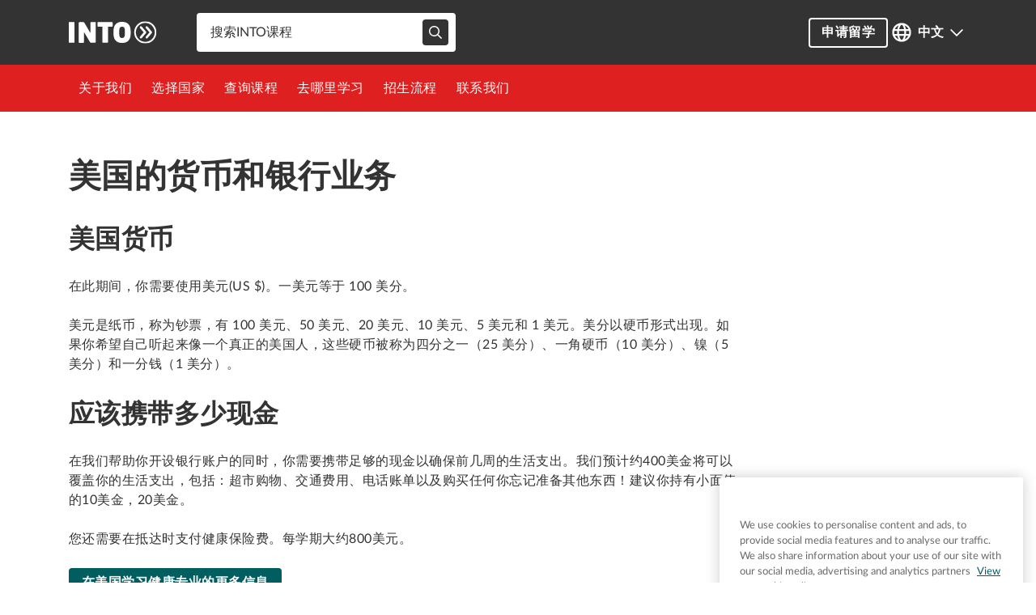

--- FILE ---
content_type: text/html; charset=utf-8
request_url: https://www.intostudy.com/zh/study-abroad/country-guides/us/currency-banking
body_size: 47075
content:
<!DOCTYPE html><html lang="zh"><head nonce="Tg/9dcmfwAc="><meta charSet="utf-8"/><meta name="viewport" content="width=device-width, initial-scale=1"/><link rel="stylesheet" href="/_next/static/css/cd8f83a6b1b5c87b.css" data-precedence="next"/><link rel="preload" as="script" fetchPriority="low" href="/_next/static/chunks/webpack-8014223c094d785f.js"/><script src="/_next/static/css/cd8f83a6b1b5c87b.css" async=""></script><script src="/_next/static/chunks/styles-c9618d78b63ca08f.js" async=""></script><script src="/_next/static/chunks/main-app-06ce8eff84353987.js" async=""></script><script src="/_next/static/chunks/app/not-found-d7ac1dceb9c7ff90.js" async=""></script><script src="/_next/static/chunks/app/%5Blocale%5D/layout-07f1b570e4321a98.js" async=""></script><script src="/_next/static/chunks/app/%5Blocale%5D/not-found-fcc1a193234677a2.js" async=""></script><script src="/_next/static/chunks/app/%5Blocale%5D/%5B...slug%5D/page-feabd1c7b313529b.js" async=""></script><link rel="preload" href="https://cdn.cookielaw.org/consent/a21b228c-959d-4dbe-9281-df86f57d9895/OtAutoBlock.js" as="script"/><link rel="preload" href="https://cdn.cookielaw.org/scripttemplates/otSDKStub.js" as="script"/><link rel="apple-touch-icon" sizes="180x180" href="/next-assets/favicons/apple-touch-icon.png"/><link rel="icon" type="image/png" sizes="32x32" href="/next-assets/favicons/favicon-32x32.png"/><link rel="icon" type="image/png" sizes="16x16" href="/next-assets/favicons/favicon-16x16.png"/><link rel="mask-icon" href="/next-assets/favicons/safari-pinned-tab.svg" color="#E2001A"/><link rel="icon" type="image/x-icon" href="/next-assets/favicons/favicon.ico"/><meta name="apple-mobile-web-app-title" content="INTO Study"/><meta name="application-name" content="INTO Study"/><meta name="msapplication-TileColor" content="#E2001A"/><meta name="msapplication-config" content="/next-assets/favicons/browserconfig.xml"/><meta name="theme-color" content="#E2001A"/><link rel="manifest" href="/next-assets/favicons/manifest.webmanifest"/><title>INTO Study</title><meta name="robots" content="index, follow"/><meta name="googlebot" content="index, follow"/><meta name="category" content="education"/><link rel="canonical" href="https://www.intostudy.com/zh/study-abroad/country-guides/us/currency-banking"/><link rel="alternate" hrefLang="en-US" href="https://www.intostudy.com/en/study-abroad/country-guides/us/currency-banking"/><link rel="alternate" hrefLang="zh-CN" href="https://www.intostudy.com/zh/study-abroad/country-guides/us/currency-banking"/><link rel="alternate" hrefLang="x-default" href="https://www.intostudy.com/en/study-abroad/country-guides/us/currency-banking"/><meta property="og:title" content="INTO Study"/><meta property="og:url" content="https://www.intostudy.com"/><meta property="og:site_name" content="INTO Study"/><meta name="twitter:card" content="summary"/><meta name="twitter:title" content="INTO Study"/><script src="/_next/static/chunks/polyfills-42372ed130431b0a.js" noModule=""></script></head><body><!--$!--><template data-dgst="BAILOUT_TO_CLIENT_SIDE_RENDERING"></template><div class="loading-spinner_loader___bJ4Q image-wrapper" id="loading-spinner"><img alt="Content loading" loading="lazy" width="50" height="50" decoding="async" data-nimg="1" style="color:transparent" src="/next-assets/loaders/into.svg"/></div><!--/$--><script src="/_next/static/chunks/webpack-8014223c094d785f.js" async=""></script><script>(self.__next_f=self.__next_f||[]).push([0]);self.__next_f.push([2,null])</script><script>self.__next_f.push([1,"1:HL[\"/_next/static/css/cd8f83a6b1b5c87b.css\",\"style\"]\n"])</script><script>self.__next_f.push([1,"2:I[12846,[],\"\"]\n5:I[4707,[],\"\"]\n8:I[36423,[],\"\"]\na:I[75292,[\"160\",\"static/chunks/app/not-found-d7ac1dceb9c7ff90.js\"],\"default\"]\nc:I[61060,[],\"\"]\n6:[\"locale\",\"zh\",\"d\"]\n7:[\"slug\",\"study-abroad/country-guides/us/currency-banking\",\"c\"]\nd:[]\n0:[\"$\",\"$L2\",null,{\"buildId\":\"cNoz8UlwPLkHMIORi3kVA\",\"assetPrefix\":\"\",\"urlParts\":[\"\",\"zh\",\"study-abroad\",\"country-guides\",\"us\",\"currency-banking\"],\"initialTree\":[\"\",{\"children\":[[\"locale\",\"zh\",\"d\"],{\"children\":[[\"slug\",\"study-abroad/country-guides/us/currency-banking\",\"c\"],{\"children\":[\"__PAGE__\",{}]}]}]},\"$undefined\",\"$undefined\",true],\"initialSeedData\":[\"\",{\"children\":[[\"locale\",\"zh\",\"d\"],{\"children\":[[\"slug\",\"study-abroad/country-guides/us/currency-banking\",\"c\"],{\"children\":[\"__PAGE__\",{},[[\"$L3\",\"$L4\",null],null],null]},[null,[\"$\",\"$L5\",null,{\"parallelRouterKey\":\"children\",\"segmentPath\":[\"children\",\"$6\",\"children\",\"$7\",\"children\"],\"error\":\"$undefined\",\"errorStyles\":\"$undefined\",\"errorScripts\":\"$undefined\",\"template\":[\"$\",\"$L8\",null,{}],\"templateStyles\":\"$undefined\",\"templateScripts\":\"$undefined\",\"notFound\":\"$undefined\",\"notFoundStyles\":\"$undefined\"}]],null]},[[[[\"$\",\"link\",\"0\",{\"rel\":\"stylesheet\",\"href\":\"/_next/static/css/cd8f83a6b1b5c87b.css\",\"precedence\":\"next\",\"crossOrigin\":\"$undefined\"}]],\"$L9\"],null],null]},[[null,[\"$\",\"$L5\",null,{\"parallelRouterKey\":\"children\",\"segmentPath\":[\"children\"],\"error\":\"$undefined\",\"errorStyles\":\"$undefined\",\"errorScripts\":\"$undefined\",\"template\":[\"$\",\"$L8\",null,{}],\"templateStyles\":\"$undefined\",\"templateScripts\":\"$undefined\",\"notFound\":[\"$\",\"$La\",null,{}],\"notFoundStyles\":[[\"$\",\"link\",\"0\",{\"rel\":\"stylesheet\",\"href\":\"/_next/static/css/cd8f83a6b1b5c87b.css\",\"precedence\":\"next\",\"crossOrigin\":\"$undefined\"}]]}]],null],null],\"couldBeIntercepted\":false,\"initialHead\":[null,\"$Lb\"],\"globalErrorComponent\":\"$c\",\"missingSlots\":\"$Wd\"}]\n"])</script><script>self.__next_f.push([1,"e:I[88003,[\"203\",\"static/chunks/app/%5Blocale%5D/layout-07f1b570e4321a98.js\"],\"\"]\nf:I[36113,[\"203\",\"static/chunks/app/%5Blocale%5D/layout-07f1b570e4321a98.js\"],\"default\"]\n10:\"$Sreact.suspense\"\n11:I[65878,[\"203\",\"static/chunks/app/%5Blocale%5D/layout-07f1b570e4321a98.js\"],\"Image\"]\n12:I[53234,[\"203\",\"static/chunks/app/%5Blocale%5D/layout-07f1b570e4321a98.js\"],\"default\"]\n13:I[8076,[\"82\",\"static/chunks/app/%5Blocale%5D/not-found-fcc1a193234677a2.js\"],\"default\"]\n"])</script><script>self.__next_f.push([1,"9:[\"$\",\"html\",null,{\"lang\":\"zh\",\"children\":[[\"$\",\"head\",null,{\"nonce\":\"Tg/9dcmfwAc=\",\"children\":[[[\"$\",\"link\",null,{\"rel\":\"apple-touch-icon\",\"sizes\":\"180x180\",\"href\":\"/next-assets/favicons/apple-touch-icon.png\"}],[\"$\",\"link\",null,{\"rel\":\"icon\",\"type\":\"image/png\",\"sizes\":\"32x32\",\"href\":\"/next-assets/favicons/favicon-32x32.png\"}],[\"$\",\"link\",null,{\"rel\":\"icon\",\"type\":\"image/png\",\"sizes\":\"16x16\",\"href\":\"/next-assets/favicons/favicon-16x16.png\"}],[\"$\",\"link\",null,{\"rel\":\"mask-icon\",\"href\":\"/next-assets/favicons/safari-pinned-tab.svg\",\"color\":\"#E2001A\"}],[\"$\",\"link\",null,{\"rel\":\"icon\",\"type\":\"image/x-icon\",\"href\":\"/next-assets/favicons/favicon.ico\"}],[\"$\",\"meta\",null,{\"name\":\"apple-mobile-web-app-title\",\"content\":\"INTO Study\"}],[\"$\",\"meta\",null,{\"name\":\"application-name\",\"content\":\"INTO Study\"}],[\"$\",\"meta\",null,{\"name\":\"msapplication-TileColor\",\"content\":\"#E2001A\"}],[\"$\",\"meta\",null,{\"name\":\"msapplication-config\",\"content\":\"/next-assets/favicons/browserconfig.xml\"}],[\"$\",\"meta\",null,{\"name\":\"theme-color\",\"content\":\"#E2001A\"}],[\"$\",\"link\",null,{\"rel\":\"manifest\",\"href\":\"/next-assets/favicons/manifest.webmanifest\"}]],[\"$\",\"$Le\",null,{\"id\":\"google-consent\",\"nonce\":\"Tg/9dcmfwAc=\",\"type\":\"text/javascript\",\"dangerouslySetInnerHTML\":{\"__html\":\"\\n                window.dataLayer = window.dataLayer || [];\\n                function gtag(){dataLayer.push(arguments);}\\n                gtag('set', 'developer_id.dYWJhMj', true);\\n                gtag('consent', 'default', {\\n                  ad_storage: 'denied',\\n                  analytics_storage: 'denied',\\n                  functionality_storage: 'denied',\\n                  personalization_storage: 'denied',\\n                  security_storage: 'denied',\\n                  ad_user_data: 'denied',\\n                  ad_personalization: 'denied',\\n                  'wait_for_update': 500\\n                });\\n              \"}}],[\"$\",\"$Le\",null,{\"id\":\"gtm-script\",\"nonce\":\"Tg/9dcmfwAc=\",\"type\":\"text/javascript\",\"dangerouslySetInnerHTML\":{\"__html\":\"(function(w,d,s,l,i){w[l]=w[l]||[];w[l].push({'gtm.start':\\n                        new Date().getTime(),event:'gtm.js'});var f=d.getElementsByTagName(s)[0],\\n                        j=d.createElement(s),dl=l!='dataLayer'?'\u0026l='+l:'';j.async=true;j.src=\\n                        'https://www.googletagmanager.com/gtm.js?id='+i+dl;var n=d.querySelector('[nonce]');\\n                        n\u0026\u0026j.setAttribute('nonce',n.nonce||n.getAttribute('nonce'));f.parentNode.insertBefore(j,f);\\n                        })(window,document,'script','dataLayer','GTM-N27V34');\"}}],[[\"$\",\"$Le\",null,{\"nonce\":\"Tg/9dcmfwAc=\",\"id\":\"onetrust-autoblock\",\"type\":\"text/javascript\",\"src\":\"https://cdn.cookielaw.org/consent/a21b228c-959d-4dbe-9281-df86f57d9895/OtAutoBlock.js\"}],[\"$\",\"$Le\",null,{\"nonce\":\"Tg/9dcmfwAc=\",\"id\":\"onetrust-sdk\",\"src\":\"https://cdn.cookielaw.org/scripttemplates/otSDKStub.js\",\"type\":\"text/javascript\",\"data-domain-script\":\"a21b228c-959d-4dbe-9281-df86f57d9895\"}],[\"$\",\"$Le\",null,{\"type\":\"text/javascript\",\"nonce\":\"Tg/9dcmfwAc=\",\"id\":\"onetrust-wrapper\",\"dangerouslySetInnerHTML\":{\"__html\":\"function OptanonWrapper() {}\"}}]]]}],[\"$\",\"body\",null,{\"children\":[\"$\",\"$Lf\",null,{\"locale\":\"zh\",\"messages\":{\"Common\":{\"countries\":{\"uk\":\"英国\",\"us\":\"美国\",\"china\":\"中国\",\"australia\":\"澳大利亚\",\"saudi arabia\":\"沙特阿拉伯\",\"united arab emirates\":\"阿拉伯联合酋长国\",\"republic of korea\":\"韩国\",\"spain\":\"西班牙\"},\"homepage\":{\"find-programs\":\"查找课程\",\"explore-our-unis\":\"浏览我们的大学\",\"view\":\"查看\"},\"header\":{\"nav\":{\"about-into\":\"关于我们\",\"success-with-into\":\"成功学生案例\",\"blog\":\"博客\",\"faq\":\"常见问题\",\"study-abroad\":\"选择国家\",\"study-abroad-uk\":\"留学英国\",\"study-abroad-us\":\"留学美国\",\"study-abroad-au\":\"澳大利亚\",\"study-abroad-lanuage\":\"语言\",\"study-abroad-culture\":\"文化\",\"study-program\":\"查询课程\",\"study-program-choice\":\"选择\",\"universities\":\"选择大学\",\"admissions\":\"招生流程\",\"fees\":\"费用细则\",\"scholarships\":\"奖学金细则\",\"visas-and-pre-arrival-support-services\":\"行前指南及签证服务\",\"contact\":\"联系我们\",\"apply\":\"申请留学\",\"where-to-study\":\"去哪里学习\"},\"back\":\"背部\",\"sign-in\":\"登录\",\"sign-out\":\"登出\",\"language\":{\"cn\":\"中文\",\"en\":\"English\"},\"search\":\"搜索\",\"clear-all\":\"清除所有\",\"search-placeholder\":\"搜索INTO课程\"},\"footer\":{\"link\":{\"about-into\":\"关于我们\",\"study-abroad\":\"选择国家\",\"study-program\":\"查询课程\",\"universities\":\"选择大学\",\"admissions\":\"招生流程\",\"contact\":\"联系我们\",\"apply\":\"申请留学\",\"privacy\":\"法律和隐私\",\"terms\":\"使用条款\",\"into-sitemap\":\"网站地图\",\"cookies-policy\":\"浏览器缓存政策\",\"governance\":\"治理\",\"accessibility\":\"可达性\",\"modernSlavery\":\"现代奴隶制\"},\"student-copy\":{\"prefix\":\" 学生：如果你已签约教育顾问，请直接联系他们以解答疑问；未使用代理的学生请, \",\"suffix\":\" 与我们取得联系。\"},\"counsellor-copy\":\"教育顾问：请联系INTO区域办公室。\",\"copyright\":\"© 版权所有{year} | INTO教育集团有限公司IUP 2 LLP \"},\"micrositeOrderedPage\":{\"academicYear\":\"学年\",\"applicationFee\":\"申请费\",\"cost\":\"成本\",\"approxAmountPerYear\":\"每年大约金额\",\"estimatedTotal\":\"预计总额\"},\"whereToStudy\":{\"discover-more\":\"发现更多\"},\"apply\":\"APPLY\",\"cancel\":\"取消\",\"compare\":\"COMPARE\",\"choiceDegreeFinderCopy\":{\"heading\":\"找到你的学位\",\"copyText\":\"成功完成我们的一项基础课程后，您将保证获得以下大学学位之一的学位。搜索适合您的学位和大学。\"},\"submit\":\"提交\",\"submitting\":\"正在提交...\"},\"AqfForm\":{\"title\":\"学生投诉 - 代理质量框架表\",\"description\":\"在INTO，我们通过代理质量框架致力于确保最高的服务标准。\",\"description1\":\"如果您对教育顾问的操守、表现或提供的支持有任何疑虑，请使用此表格分享您的反馈。\u003cbr /\u003e所有投诉都将被严格保密并以最谨慎的态度处理。请尽可能提供详细信息，以帮助我们有效地解决您的问题。\",\"studentName\":\"学生姓名\",\"studentNamePlacehoder\":\"请输入学生的姓名\",\"applicationID\":\"申请编号\",\"applicationIDPlaceholder\":\"请输入申请编号\",\"educationalCompany\":\"教育机构\",\"educationalCompanyPlaceholder\":\"请输入教育机构的名称\",\"educationalCounsellor\":\"教育顾问姓名（可选）\",\"educationalCounsellorPlaceholder\":\"请输入教育顾问的姓名\",\"summary\":\"概要\",\"summaryPlaceholder\":\"请在此提供您的投诉概要\",\"validation\":{\"required\":\"此字段不能为空\",\"validationRequest\":\"请修正字段错误\",\"stringMaximumLengthIsExceeded\":\"超出最大长度\"},\"thankYouMessage\":\"感谢您分享您的反馈。\",\"backToHomeBtn\":\"返回首页\",\"evidenceWarning\":\"没有证据的提交可能不会被评估。\",\"evidenceLimitations\":\"\u003cstrong\u003e单个文件大小上限\u003c/strong\u003e为10MB。\u003cstrong\u003e最多可上传\u003c/strong\u003e10个文件，总大小限制为30MB。\",\"evidenceLimitationsClean\":\"单个文件大小上限为10MB。最多可上传10个文件，总大小限制为30MB。\",\"evidenceAllowedFileTypes\":\"\u003cstrong\u003e支持的文件类型包括\u003c/strong\u003e.jpeg、.jpg、.doc、.docx、.pdf\",\"upload\":\"上传支持文件（可选）\",\"confirmSubmission\":\"确认提交\",\"confirmSubmissionText\":\"您确定要在不上传支持文件的情况下提交表格吗？\u003cbr /\u003e没有证据的提交可能不会被评估。\",\"submissionOk\":\"您的投诉已成功提交。我们将尽快审核并回复您。\",\"serviceError\":\"服务目前无法使用\"},\"Contact\":{\"firstName\":\"名\",\"lastName\":\"姓\",\"dateOfBirth\":\"出生日期\",\"emailAddress\":\"电子邮箱\",\"invalidEmail\":\"请提供有效的电子邮件地址\",\"mobileNumber\":\"手机号码\",\"whereDoYouLive\":\"你的居住地\",\"whatCountryCurrentlyLocatedIn\":\"你目前所在的国家/地区？\",\"piplCompliance\":{\"helpText\":\"点击以下任何或所有勾选框并点击提交，表示你已仔细阅读、完全理解并同意按照内容所述使用你的个人信息。\",\"copy1\":\"我承认并同意 INTO 可以按照以下规定处理和使用我的个人信息 \",\"copy2a\":\"我知情并同意INTO根据 \",\"copy2b\":\" INTO的隐私声明处理和使用我的个人信息。\",\"copy3a\":\"我知情并同意INTO依据协定目的和 \",\"copy3b\":\", INTO隐私声明收集、使用和以其他方式处理我的敏感个人信息。依据内容还包含我与INTO协定的任何其他有效隐私和信息处理条款\",\"copy4\":\"我知情并同意INTO可以根据INTO的隐私声明以及我与INTO协定的任何其他有效隐私和信息处理条款，依据协定目的在中国大陆以外收集和传输我的个人信息，包括我的敏感个人信息 \",\"error\":\"你需要将所有问题勾选为“是”，以表示你同意这些声明之后才可提交。\"},\"whenStartStudying\":\"你计划什么时候入学？\",\"whichSubjectStudy\":\"你想学习什么专业？（选填）\",\"howCanWeHelp\":\"希望获得帮助？请留下你的问题（选填）\",\"hearMoreFromINTOBefore\":\"我们很乐意通过向您发送关于国际学习中心和我们课程的有用信息来与您保持联系。\",\"hearMoreFromINTO\":\"好的，请让我及时了解我需要知道的所有信息。\",\"hearMoreFromINTOAfter\":\"提交即表示我理解，我的个人信息可能会根据隐私通知被使用，隐私通知可在此处查看 \",\"hearMoreFromINTOAfterHere\":\"这里\",\"hearMoreFromINTOAfterDot\":\"。\",\"helpPlaceholder\":\"请告知我们你联系我们的具体原因。\",\"contactUsBtn\":\"联系我们\",\"thankYouMessage\":\"感谢你与我们联系。我们专业团队将尽快与你联系——通常在两个工作日内。\",\"thankYouUrgent\":\"问题很紧急？请在线联系我们。LiveChat周一至周五、英国时间9:00-17:30提供在线咨询服务。\",\"backToHomeBtn\":\"Back to Homepage\",\"intro\":\"我们希望能更多了解你的情况。这将能帮助我们为你提供最相关的信息。\",\"validation\":{\"required\":\"该问题要求答复\",\"gdpr\":\"你需要勾选此项，以便我们回复你的信息。\"},\"countriesList\":{\"uk\":\"英国\",\"us\":\"美国\",\"australia\":\"澳大利亚\",\"undecided\":\"未定\"},\"subjectList\":{\"accounting\":\"会计、经济与金融（Accounting, Economics and Finance）\",\"socialSciences\":\"社会科学与人文（Social Sciences and Humanities ）\",\"business\":\"商务与管理（Business and Management）\",\"arts\":\"艺术（Arts）\",\"computing\":\"工程和技术（Engineering and Technology）\",\"sciences\":\"科学（Sciences）\",\"engineering\":\"工程（Engineering）\",\"other\":\"其他\"}},\"Courses\":{\"entryRequirements\":{\"title\":\"入学要求\",\"note\":\"注意：\",\"noteALevel\":\"欲了解更多要求信息，请联系我们。\",\"noteNonALevel\":\"信息可能会发生变化，申请决定可能会根据个人情况而有所不同。\"},\"importantDates\":{\"title\":\"重要日期\",\"seasons\":{\"fall\":\"秋季\",\"winter\":\"冬季\",\"spring\":\"春季\",\"summer\":\"夏季\"},\"semesterDates\":\"学期\",\"academicYear\":\"学年\",\"dates\":\"日期\",\"courseSynonymUS\":\"程序\",\"courseSynonymUK\":\"课程\",\"startDate\":\"开始日期\",\"endDate\":\"结束日期\"},\"feesPricing\":{\"title\":\"学费与价格\"},\"modules\":{\"title\":\"课程模块\"},\"overview\":\"课程概览\",\"keyInformation\":\"关键信息\",\"courseDetails\":\"课程详情\",\"programDetails\":\"项目详情\",\"moreAboutThisCourse\":\"更多关于此课程\",\"moreAboutThisProgram\":\"更多关于此项目\",\"degrees\":\"学位\",\"progressions\":{\"title\":\"升学\",\"academicGoodStanding\":\"学术良好信誉\"}},\"DatePicker\":{\"dayPlaceholder\":\"天\",\"monthPlaceholder\":\"月\",\"yearPlaceholder\":\"年\",\"dateOfBirth\":\"出生日期\",\"monthsList\":{\"january\":\"一月\",\"february\":\"二月\",\"march\":\"三月\",\"april\":\"四月\",\"may\":\"五月\",\"june\":\"六月\",\"july\":\"七月\",\"august\":\"八月\",\"september\":\"九月\",\"october\":\"十月\",\"november\":\"十一月\",\"december\":\"十二月\"}},\"MultifileInput\":{\"fileNotEmpty\":\"文件不能为空\",\"fileExtensionIsUnsupported\":\"不支持的文件扩展名。支持的类型：\"}},\"now\":\"$D2026-01-26T21:55:55.602Z\",\"timeZone\":\"UTC\",\"children\":[\"$\",\"$10\",null,{\"fallback\":[\"$\",\"div\",null,{\"className\":\"loading-spinner_loader___bJ4Q image-wrapper\",\"id\":\"loading-spinner\",\"children\":[\"$\",\"$L11\",null,{\"src\":\"/next-assets/loaders/into.svg\",\"alt\":\"Content loading\",\"width\":50,\"height\":50}]}],\"children\":[\"$\",\"$L12\",null,{\"flags\":{\"displayDestinations\":true,\"displayUniversities\":false},\"children\":[\"$\",\"$L5\",null,{\"parallelRouterKey\":\"children\",\"segmentPath\":[\"children\",\"$6\",\"children\"],\"error\":\"$undefined\",\"errorStyles\":\"$undefined\",\"errorScripts\":\"$undefined\",\"template\":[\"$\",\"$L8\",null,{}],\"templateStyles\":\"$undefined\",\"templateScripts\":\"$undefined\",\"notFound\":[\"$\",\"$L13\",null,{}],\"notFoundStyles\":[]}]}]}]}]}]]}]\n"])</script><script>self.__next_f.push([1,"14:I[21957,[\"466\",\"static/chunks/app/%5Blocale%5D/%5B...slug%5D/page-feabd1c7b313529b.js\"],\"default\"]\n"])</script><script>self.__next_f.push([1,"4:[\"$\",\"$L14\",null,{\"pageProps\":{\"data\":{\"sys\":{\"type\":\"Array\"},\"total\":1,\"skip\":0,\"limit\":100,\"items\":[{\"fields\":{\"name\":\"IS / Study Abroad / US Currency / Page\",\"title\":\"美国货币银行业务\",\"slug\":\"study-abroad/country-guides/us/currency-banking\",\"application\":\"IntoStudy\",\"componentList\":[{\"metadata\":{\"tags\":[],\"concepts\":[]},\"sys\":{\"space\":{\"sys\":{\"type\":\"Link\",\"linkType\":\"Space\",\"id\":\"zcfokxwv3v5g\"}},\"id\":\"1N843JUUXW3PQMMY9xloNV\",\"type\":\"Entry\",\"createdAt\":\"2023-09-15T09:56:46.670Z\",\"updatedAt\":\"2023-09-15T09:56:46.670Z\",\"environment\":{\"sys\":{\"id\":\"master\",\"type\":\"Link\",\"linkType\":\"Environment\"}},\"publishedVersion\":3,\"revision\":1,\"contentType\":{\"sys\":{\"type\":\"Link\",\"linkType\":\"ContentType\",\"id\":\"componentHeroOrdered\"}},\"locale\":\"zh-CN\"},\"fields\":{\"name\":\"Study Abroad - US Currency Banking - Hero\",\"heroImage\":{\"metadata\":{\"tags\":[],\"concepts\":[]},\"sys\":{\"space\":{\"sys\":{\"type\":\"Link\",\"linkType\":\"Space\",\"id\":\"zcfokxwv3v5g\"}},\"id\":\"1QqkIllEcHZVRyGmAhvjtl\",\"type\":\"Entry\",\"createdAt\":\"2023-09-15T09:56:46.749Z\",\"updatedAt\":\"2023-09-15T09:56:46.749Z\",\"environment\":{\"sys\":{\"id\":\"master\",\"type\":\"Link\",\"linkType\":\"Environment\"}},\"publishedVersion\":4,\"revision\":1,\"contentType\":{\"sys\":{\"type\":\"Link\",\"linkType\":\"ContentType\",\"id\":\"componentImage\"}},\"locale\":\"zh-CN\"},\"fields\":{\"internalName\":\"Study Abroad - US Currency Banking - Hero - Image\",\"image\":[{\"url\":\"http://media.intostudy.com/image/upload/v1687447407/Marketing_Team/ContentfulV1/INTO-SLU-studentsupport-checking-in-at-Griesedieck-Hall-currency-banking.jpg\",\"tags\":[],\"type\":\"upload\",\"bytes\":128014,\"width\":1024,\"format\":\"jpg\",\"height\":683,\"version\":1687447407,\"duration\":null,\"metadata\":[],\"context\":{\"custom\":{\"alt\":\"Study abroad, US currency banking\",\"contentfulId\":\"3JZ6wt573AUBpLiHzgsW7h\"}},\"public_id\":\"Marketing_Team/ContentfulV1/INTO-SLU-studentsupport-checking-in-at-Griesedieck-Hall-currency-banking\",\"created_at\":\"2023-06-22T15:23:27Z\",\"secure_url\":\"https://media.intostudy.com/image/upload/v1687447407/Marketing_Team/ContentfulV1/INTO-SLU-studentsupport-checking-in-at-Griesedieck-Hall-currency-banking.jpg\",\"resource_type\":\"image\",\"raw_transformation\":\"\"}],\"altText\":\"Study abroad, US currency banking\",\"size\":\"normal\"}}}},{\"metadata\":{\"tags\":[],\"concepts\":[]},\"sys\":{\"space\":{\"sys\":{\"type\":\"Link\",\"linkType\":\"Space\",\"id\":\"zcfokxwv3v5g\"}},\"id\":\"2UX5VYjsRaUSXPIu36GeVk\",\"type\":\"Entry\",\"createdAt\":\"2023-09-15T09:56:46.824Z\",\"updatedAt\":\"2025-03-27T11:31:45.584Z\",\"environment\":{\"sys\":{\"id\":\"master\",\"type\":\"Link\",\"linkType\":\"Environment\"}},\"publishedVersion\":82,\"revision\":23,\"contentType\":{\"sys\":{\"type\":\"Link\",\"linkType\":\"ContentType\",\"id\":\"componentRichText\"}},\"locale\":\"zh-CN\"},\"fields\":{\"internalName\":\"Study Abroad - US Currency Banking - Text\",\"richText\":{\"content\":[{\"content\":[{\"marks\":[],\"value\":\"美国的货币和银行业务\",\"nodeType\":\"text\",\"data\":{}}],\"nodeType\":\"heading-1\",\"data\":{}},{\"content\":[{\"marks\":[],\"value\":\"美国货币\",\"nodeType\":\"text\",\"data\":{}}],\"nodeType\":\"heading-2\",\"data\":{}},{\"content\":[{\"marks\":[],\"value\":\"在此期间，你需要使用美元(US $)。一美元等于 100 美分。\",\"nodeType\":\"text\",\"data\":{}}],\"nodeType\":\"paragraph\",\"data\":{}},{\"content\":[{\"marks\":[],\"value\":\"美元是纸币，称为钞票，有 100 美元、50 美元、20 美元、10 美元、5 美元和 1 美元。美分以硬币形式出现。如果你希望自己听起来像一个真正的美国人，这些硬币被称为四分之一（25 美分）、一角硬币（10 美分）、镍（5 美分）和一分钱（1 美分）。\",\"nodeType\":\"text\",\"data\":{}}],\"nodeType\":\"paragraph\",\"data\":{}},{\"content\":[{\"marks\":[],\"value\":\"应该携带多少现金\",\"nodeType\":\"text\",\"data\":{}}],\"nodeType\":\"heading-2\",\"data\":{}},{\"content\":[{\"marks\":[],\"value\":\"在我们帮助你开设银行账户的同时，你需要携带足够的现金以确保前几周的生活支出。我们预计约400美金将可以覆盖你的生活支出，包括：超市购物、交通费用、电话账单以及购买任何你忘记准备其他东西！建议你持有小面值的10美金，20美金。\",\"nodeType\":\"text\",\"data\":{}}],\"nodeType\":\"paragraph\",\"data\":{}},{\"content\":[{\"marks\":[],\"value\":\"您还需要在抵达时支付健康保险费。每学期大约800美元。\",\"nodeType\":\"text\",\"data\":{}}],\"nodeType\":\"paragraph\",\"data\":{}},{\"content\":[{\"marks\":[],\"value\":\"\\n\\n\",\"nodeType\":\"text\",\"data\":{}}],\"nodeType\":\"paragraph\",\"data\":{}}],\"nodeType\":\"document\",\"data\":{}}}},{\"metadata\":{\"tags\":[],\"concepts\":[]},\"sys\":{\"space\":{\"sys\":{\"type\":\"Link\",\"linkType\":\"Space\",\"id\":\"zcfokxwv3v5g\"}},\"id\":\"EIInYPwyJwlRRAvDnZW0i\",\"type\":\"Entry\",\"createdAt\":\"2023-09-15T09:56:46.845Z\",\"updatedAt\":\"2025-03-27T12:07:46.312Z\",\"environment\":{\"sys\":{\"id\":\"master\",\"type\":\"Link\",\"linkType\":\"Environment\"}},\"publishedVersion\":99,\"revision\":28,\"contentType\":{\"sys\":{\"type\":\"Link\",\"linkType\":\"ContentType\",\"id\":\"componentButton\"}},\"locale\":\"zh-CN\"},\"fields\":{\"name\":\"Study Abroad - US Currency Banking - Button\",\"text\":\"在美国学习健康专业的更多信息\",\"url\":\"/zh/study-abroad/us\",\"buttonName\":\"在美国学习健康专业的更多信息\",\"themeColor\":\"Primary\",\"buttonStyle\":\"filled\",\"buttonSize\":\"medium\"}},{\"metadata\":{\"tags\":[],\"concepts\":[]},\"sys\":{\"space\":{\"sys\":{\"type\":\"Link\",\"linkType\":\"Space\",\"id\":\"zcfokxwv3v5g\"}},\"id\":\"1yHDw7YvqW9KDYCjTi0qfz\",\"type\":\"Entry\",\"createdAt\":\"2023-09-15T09:56:46.864Z\",\"updatedAt\":\"2025-03-25T15:33:57.519Z\",\"environment\":{\"sys\":{\"id\":\"master\",\"type\":\"Link\",\"linkType\":\"Environment\"}},\"publishedVersion\":94,\"revision\":29,\"contentType\":{\"sys\":{\"type\":\"Link\",\"linkType\":\"ContentType\",\"id\":\"componentRichText\"}},\"locale\":\"zh-CN\"},\"fields\":{\"internalName\":\"Study Abroad - US Currency Banking - Text 2\",\"richText\":{\"content\":[{\"content\":[{\"marks\":[],\"value\":\"嘘。不要随身携带大量现金或将其留在房间内。安全起见，你可以携带大额旅行支票。\",\"nodeType\":\"text\",\"data\":{}}],\"nodeType\":\"paragraph\",\"data\":{}}],\"nodeType\":\"document\",\"data\":{}}}},{\"metadata\":{\"tags\":[],\"concepts\":[]},\"sys\":{\"space\":{\"sys\":{\"type\":\"Link\",\"linkType\":\"Space\",\"id\":\"zcfokxwv3v5g\"}},\"id\":\"7b1kFv07niu0qnyFiyHPS1\",\"type\":\"Entry\",\"createdAt\":\"2023-09-15T09:56:46.885Z\",\"updatedAt\":\"2023-09-15T09:56:46.885Z\",\"environment\":{\"sys\":{\"id\":\"master\",\"type\":\"Link\",\"linkType\":\"Environment\"}},\"publishedVersion\":5,\"revision\":1,\"contentType\":{\"sys\":{\"type\":\"Link\",\"linkType\":\"ContentType\",\"id\":\"componentImage\"}},\"locale\":\"zh-CN\"},\"fields\":{\"internalName\":\"Study Abroad - US Currency Banking - Image \",\"image\":[{\"url\":\"http://media.intostudy.com/image/upload/v1687447408/Marketing_Team/ContentfulV1/INTO-USF-living-students-at-starbucks.jpg\",\"tags\":[],\"type\":\"upload\",\"bytes\":112307,\"width\":1024,\"format\":\"jpg\",\"height\":683,\"version\":1687447408,\"duration\":null,\"metadata\":[],\"context\":{\"custom\":{\"alt\":\"Students at Starbucks\",\"contentfulId\":\"SySZHoQmz4ogVG0gEi5Om\"}},\"public_id\":\"Marketing_Team/ContentfulV1/INTO-USF-living-students-at-starbucks\",\"created_at\":\"2023-06-22T15:23:28Z\",\"secure_url\":\"https://media.intostudy.com/image/upload/v1687447408/Marketing_Team/ContentfulV1/INTO-USF-living-students-at-starbucks.jpg\",\"resource_type\":\"image\",\"raw_transformation\":\"\"}],\"altText\":\"Students at Starbucks\",\"size\":\"normal\"}},{\"metadata\":{\"tags\":[],\"concepts\":[]},\"sys\":{\"space\":{\"sys\":{\"type\":\"Link\",\"linkType\":\"Space\",\"id\":\"zcfokxwv3v5g\"}},\"id\":\"7r3DWt6Xg9J9rMSbXil4DG\",\"type\":\"Entry\",\"createdAt\":\"2023-09-15T09:56:46.902Z\",\"updatedAt\":\"2025-04-23T16:54:45.760Z\",\"environment\":{\"sys\":{\"id\":\"master\",\"type\":\"Link\",\"linkType\":\"Environment\"}},\"publishedVersion\":87,\"revision\":23,\"contentType\":{\"sys\":{\"type\":\"Link\",\"linkType\":\"ContentType\",\"id\":\"componentRichText\"}},\"locale\":\"zh-CN\"},\"fields\":{\"internalName\":\"Study Abroad - US Currency Banking - Text 3\",\"richText\":{\"content\":[{\"content\":[{\"marks\":[],\"value\":\"美国的生活成本\",\"nodeType\":\"text\",\"data\":{}}],\"nodeType\":\"heading-2\",\"data\":{}},{\"content\":[{\"marks\":[],\"value\":\"这取决于你选择的最终留学目的地，可参照如下示例：\",\"nodeType\":\"text\",\"data\":{}}],\"nodeType\":\"paragraph\",\"data\":{}},{\"content\":[{\"content\":[{\"content\":[{\"marks\":[],\"value\":\"餐厅用餐或外卖 = 10-25美元\",\"nodeType\":\"text\",\"data\":{}}],\"nodeType\":\"paragraph\",\"data\":{}}],\"nodeType\":\"list-item\",\"data\":{}},{\"content\":[{\"content\":[{\"marks\":[],\"value\":\"咖啡 = 2-4美元\",\"nodeType\":\"text\",\"data\":{}}],\"nodeType\":\"paragraph\",\"data\":{}}],\"nodeType\":\"list-item\",\"data\":{}},{\"content\":[{\"content\":[{\"marks\":[],\"value\":\"手机话费套餐 = 60-100美元/月 别忘了给小费！虽然是自愿给付，但在美国已成惯例。使用餐厅、美发沙龙和出租车等服务后，请在账单总额的基础上准备好15-20%的小费。\",\"nodeType\":\"text\",\"data\":{}}],\"nodeType\":\"paragraph\",\"data\":{}}],\"nodeType\":\"list-item\",\"data\":{}}],\"nodeType\":\"unordered-list\",\"data\":{}},{\"content\":[{\"marks\":[],\"value\":\"银行账户\",\"nodeType\":\"text\",\"data\":{}}],\"nodeType\":\"heading-2\",\"data\":{}},{\"content\":[{\"marks\":[],\"value\":\"在美国管理资金最安全的方式是使用银行账户。我们将在新生周期间帮你开设银行账户。你需要银行账户来安全的存取现金。不要忘记随身携带文件——你需要携带两种类型的身份证件照（护照和学生证）、美国地址证明和开户的现金。\",\"nodeType\":\"text\",\"data\":{}}],\"nodeType\":\"paragraph\",\"data\":{}},{\"content\":[{\"marks\":[],\"value\":\"银行账户开设后，你就可以从校园、市中心和城市周围的 24-小时ATM机（自动取款机）提取现金。\",\"nodeType\":\"text\",\"data\":{}}],\"nodeType\":\"paragraph\",\"data\":{}},{\"content\":[{\"marks\":[],\"value\":\"一些国家/地区对向美国银行账户转账有严格规定。请务必熟悉你所在地区的政府政策。\",\"nodeType\":\"text\",\"data\":{}}],\"nodeType\":\"paragraph\",\"data\":{}},{\"content\":[{\"marks\":[],\"value\":\"国际学生在美国申请信用卡并不容易，因此我们建议你在本国申请信用卡。VISA、MasterCard 和 Amex 广泛使用。\",\"nodeType\":\"text\",\"data\":{}}],\"nodeType\":\"paragraph\",\"data\":{}},{\"content\":[{\"marks\":[],\"value\":\"\\n\\n\",\"nodeType\":\"text\",\"data\":{}}],\"nodeType\":\"paragraph\",\"data\":{}}],\"nodeType\":\"document\",\"data\":{}}}},{\"metadata\":{\"tags\":[],\"concepts\":[]},\"sys\":{\"space\":{\"sys\":{\"type\":\"Link\",\"linkType\":\"Space\",\"id\":\"zcfokxwv3v5g\"}},\"id\":\"iJB4stZReoHY4CndIH8BJ\",\"type\":\"Entry\",\"createdAt\":\"2023-09-15T09:56:46.920Z\",\"updatedAt\":\"2025-03-27T12:07:19.896Z\",\"environment\":{\"sys\":{\"id\":\"master\",\"type\":\"Link\",\"linkType\":\"Environment\"}},\"publishedVersion\":97,\"revision\":27,\"contentType\":{\"sys\":{\"type\":\"Link\",\"linkType\":\"ContentType\",\"id\":\"componentButton\"}},\"locale\":\"zh-CN\"},\"fields\":{\"name\":\"Study Abroad - US Currency Banking - Button - More about studying in the US\",\"text\":\"关于留学美国的更多信息\",\"url\":\"/zh/study-abroad/us\",\"buttonName\":\"关于留学美国的更多信息\",\"themeColor\":\"Primary\",\"buttonStyle\":\"filled\",\"buttonSize\":\"medium\"}}]},\"sys\":{\"id\":\"7e6z4SDZcOw9cBAzIZyzCt\",\"type\":\"Entry\"}}],\"includes\":{\"Entry\":[{\"metadata\":{\"tags\":[],\"concepts\":[]},\"sys\":{\"space\":{\"sys\":{\"type\":\"Link\",\"linkType\":\"Space\",\"id\":\"zcfokxwv3v5g\"}},\"id\":\"1N843JUUXW3PQMMY9xloNV\",\"type\":\"Entry\",\"createdAt\":\"2023-09-15T09:56:46.670Z\",\"updatedAt\":\"2023-09-15T09:56:46.670Z\",\"environment\":{\"sys\":{\"id\":\"master\",\"type\":\"Link\",\"linkType\":\"Environment\"}},\"publishedVersion\":3,\"revision\":1,\"contentType\":{\"sys\":{\"type\":\"Link\",\"linkType\":\"ContentType\",\"id\":\"componentHeroOrdered\"}},\"locale\":\"zh-CN\"},\"fields\":{\"name\":\"Study Abroad - US Currency Banking - Hero\",\"heroImage\":{\"metadata\":{\"tags\":[],\"concepts\":[]},\"sys\":{\"space\":{\"sys\":{\"type\":\"Link\",\"linkType\":\"Space\",\"id\":\"zcfokxwv3v5g\"}},\"id\":\"1QqkIllEcHZVRyGmAhvjtl\",\"type\":\"Entry\",\"createdAt\":\"2023-09-15T09:56:46.749Z\",\"updatedAt\":\"2023-09-15T09:56:46.749Z\",\"environment\":{\"sys\":{\"id\":\"master\",\"type\":\"Link\",\"linkType\":\"Environment\"}},\"publishedVersion\":4,\"revision\":1,\"contentType\":{\"sys\":{\"type\":\"Link\",\"linkType\":\"ContentType\",\"id\":\"componentImage\"}},\"locale\":\"zh-CN\"},\"fields\":{\"internalName\":\"Study Abroad - US Currency Banking - Hero - Image\",\"image\":[{\"url\":\"http://media.intostudy.com/image/upload/v1687447407/Marketing_Team/ContentfulV1/INTO-SLU-studentsupport-checking-in-at-Griesedieck-Hall-currency-banking.jpg\",\"tags\":[],\"type\":\"upload\",\"bytes\":128014,\"width\":1024,\"format\":\"jpg\",\"height\":683,\"version\":1687447407,\"duration\":null,\"metadata\":[],\"context\":{\"custom\":{\"alt\":\"Study abroad, US currency banking\",\"contentfulId\":\"3JZ6wt573AUBpLiHzgsW7h\"}},\"public_id\":\"Marketing_Team/ContentfulV1/INTO-SLU-studentsupport-checking-in-at-Griesedieck-Hall-currency-banking\",\"created_at\":\"2023-06-22T15:23:27Z\",\"secure_url\":\"https://media.intostudy.com/image/upload/v1687447407/Marketing_Team/ContentfulV1/INTO-SLU-studentsupport-checking-in-at-Griesedieck-Hall-currency-banking.jpg\",\"resource_type\":\"image\",\"raw_transformation\":\"\"}],\"altText\":\"Study abroad, US currency banking\",\"size\":\"normal\"}}}},{\"metadata\":{\"tags\":[],\"concepts\":[]},\"sys\":{\"space\":{\"sys\":{\"type\":\"Link\",\"linkType\":\"Space\",\"id\":\"zcfokxwv3v5g\"}},\"id\":\"1QqkIllEcHZVRyGmAhvjtl\",\"type\":\"Entry\",\"createdAt\":\"2023-09-15T09:56:46.749Z\",\"updatedAt\":\"2023-09-15T09:56:46.749Z\",\"environment\":{\"sys\":{\"id\":\"master\",\"type\":\"Link\",\"linkType\":\"Environment\"}},\"publishedVersion\":4,\"revision\":1,\"contentType\":{\"sys\":{\"type\":\"Link\",\"linkType\":\"ContentType\",\"id\":\"componentImage\"}},\"locale\":\"zh-CN\"},\"fields\":{\"internalName\":\"Study Abroad - US Currency Banking - Hero - Image\",\"image\":[{\"url\":\"http://media.intostudy.com/image/upload/v1687447407/Marketing_Team/ContentfulV1/INTO-SLU-studentsupport-checking-in-at-Griesedieck-Hall-currency-banking.jpg\",\"tags\":[],\"type\":\"upload\",\"bytes\":128014,\"width\":1024,\"format\":\"jpg\",\"height\":683,\"version\":1687447407,\"duration\":null,\"metadata\":[],\"context\":{\"custom\":{\"alt\":\"Study abroad, US currency banking\",\"contentfulId\":\"3JZ6wt573AUBpLiHzgsW7h\"}},\"public_id\":\"Marketing_Team/ContentfulV1/INTO-SLU-studentsupport-checking-in-at-Griesedieck-Hall-currency-banking\",\"created_at\":\"2023-06-22T15:23:27Z\",\"secure_url\":\"https://media.intostudy.com/image/upload/v1687447407/Marketing_Team/ContentfulV1/INTO-SLU-studentsupport-checking-in-at-Griesedieck-Hall-currency-banking.jpg\",\"resource_type\":\"image\",\"raw_transformation\":\"\"}],\"altText\":\"Study abroad, US currency banking\",\"size\":\"normal\"}},{\"metadata\":{\"tags\":[],\"concepts\":[]},\"sys\":{\"space\":{\"sys\":{\"type\":\"Link\",\"linkType\":\"Space\",\"id\":\"zcfokxwv3v5g\"}},\"id\":\"1yHDw7YvqW9KDYCjTi0qfz\",\"type\":\"Entry\",\"createdAt\":\"2023-09-15T09:56:46.864Z\",\"updatedAt\":\"2025-03-25T15:33:57.519Z\",\"environment\":{\"sys\":{\"id\":\"master\",\"type\":\"Link\",\"linkType\":\"Environment\"}},\"publishedVersion\":94,\"revision\":29,\"contentType\":{\"sys\":{\"type\":\"Link\",\"linkType\":\"ContentType\",\"id\":\"componentRichText\"}},\"locale\":\"zh-CN\"},\"fields\":{\"internalName\":\"Study Abroad - US Currency Banking - Text 2\",\"richText\":{\"content\":[{\"content\":[{\"marks\":[],\"value\":\"嘘。不要随身携带大量现金或将其留在房间内。安全起见，你可以携带大额旅行支票。\",\"nodeType\":\"text\",\"data\":{}}],\"nodeType\":\"paragraph\",\"data\":{}}],\"nodeType\":\"document\",\"data\":{}}}},{\"metadata\":{\"tags\":[],\"concepts\":[]},\"sys\":{\"space\":{\"sys\":{\"type\":\"Link\",\"linkType\":\"Space\",\"id\":\"zcfokxwv3v5g\"}},\"id\":\"2UX5VYjsRaUSXPIu36GeVk\",\"type\":\"Entry\",\"createdAt\":\"2023-09-15T09:56:46.824Z\",\"updatedAt\":\"2025-03-27T11:31:45.584Z\",\"environment\":{\"sys\":{\"id\":\"master\",\"type\":\"Link\",\"linkType\":\"Environment\"}},\"publishedVersion\":82,\"revision\":23,\"contentType\":{\"sys\":{\"type\":\"Link\",\"linkType\":\"ContentType\",\"id\":\"componentRichText\"}},\"locale\":\"zh-CN\"},\"fields\":{\"internalName\":\"Study Abroad - US Currency Banking - Text\",\"richText\":{\"content\":[{\"content\":[{\"marks\":[],\"value\":\"美国的货币和银行业务\",\"nodeType\":\"text\",\"data\":{}}],\"nodeType\":\"heading-1\",\"data\":{}},{\"content\":[{\"marks\":[],\"value\":\"美国货币\",\"nodeType\":\"text\",\"data\":{}}],\"nodeType\":\"heading-2\",\"data\":{}},{\"content\":[{\"marks\":[],\"value\":\"在此期间，你需要使用美元(US $)。一美元等于 100 美分。\",\"nodeType\":\"text\",\"data\":{}}],\"nodeType\":\"paragraph\",\"data\":{}},{\"content\":[{\"marks\":[],\"value\":\"美元是纸币，称为钞票，有 100 美元、50 美元、20 美元、10 美元、5 美元和 1 美元。美分以硬币形式出现。如果你希望自己听起来像一个真正的美国人，这些硬币被称为四分之一（25 美分）、一角硬币（10 美分）、镍（5 美分）和一分钱（1 美分）。\",\"nodeType\":\"text\",\"data\":{}}],\"nodeType\":\"paragraph\",\"data\":{}},{\"content\":[{\"marks\":[],\"value\":\"应该携带多少现金\",\"nodeType\":\"text\",\"data\":{}}],\"nodeType\":\"heading-2\",\"data\":{}},{\"content\":[{\"marks\":[],\"value\":\"在我们帮助你开设银行账户的同时，你需要携带足够的现金以确保前几周的生活支出。我们预计约400美金将可以覆盖你的生活支出，包括：超市购物、交通费用、电话账单以及购买任何你忘记准备其他东西！建议你持有小面值的10美金，20美金。\",\"nodeType\":\"text\",\"data\":{}}],\"nodeType\":\"paragraph\",\"data\":{}},{\"content\":[{\"marks\":[],\"value\":\"您还需要在抵达时支付健康保险费。每学期大约800美元。\",\"nodeType\":\"text\",\"data\":{}}],\"nodeType\":\"paragraph\",\"data\":{}},{\"content\":[{\"marks\":[],\"value\":\"\\n\\n\",\"nodeType\":\"text\",\"data\":{}}],\"nodeType\":\"paragraph\",\"data\":{}}],\"nodeType\":\"document\",\"data\":{}}}},{\"metadata\":{\"tags\":[],\"concepts\":[]},\"sys\":{\"space\":{\"sys\":{\"type\":\"Link\",\"linkType\":\"Space\",\"id\":\"zcfokxwv3v5g\"}},\"id\":\"7b1kFv07niu0qnyFiyHPS1\",\"type\":\"Entry\",\"createdAt\":\"2023-09-15T09:56:46.885Z\",\"updatedAt\":\"2023-09-15T09:56:46.885Z\",\"environment\":{\"sys\":{\"id\":\"master\",\"type\":\"Link\",\"linkType\":\"Environment\"}},\"publishedVersion\":5,\"revision\":1,\"contentType\":{\"sys\":{\"type\":\"Link\",\"linkType\":\"ContentType\",\"id\":\"componentImage\"}},\"locale\":\"zh-CN\"},\"fields\":{\"internalName\":\"Study Abroad - US Currency Banking - Image \",\"image\":[{\"url\":\"http://media.intostudy.com/image/upload/v1687447408/Marketing_Team/ContentfulV1/INTO-USF-living-students-at-starbucks.jpg\",\"tags\":[],\"type\":\"upload\",\"bytes\":112307,\"width\":1024,\"format\":\"jpg\",\"height\":683,\"version\":1687447408,\"duration\":null,\"metadata\":[],\"context\":{\"custom\":{\"alt\":\"Students at Starbucks\",\"contentfulId\":\"SySZHoQmz4ogVG0gEi5Om\"}},\"public_id\":\"Marketing_Team/ContentfulV1/INTO-USF-living-students-at-starbucks\",\"created_at\":\"2023-06-22T15:23:28Z\",\"secure_url\":\"https://media.intostudy.com/image/upload/v1687447408/Marketing_Team/ContentfulV1/INTO-USF-living-students-at-starbucks.jpg\",\"resource_type\":\"image\",\"raw_transformation\":\"\"}],\"altText\":\"Students at Starbucks\",\"size\":\"normal\"}},{\"metadata\":{\"tags\":[],\"concepts\":[]},\"sys\":{\"space\":{\"sys\":{\"type\":\"Link\",\"linkType\":\"Space\",\"id\":\"zcfokxwv3v5g\"}},\"id\":\"7r3DWt6Xg9J9rMSbXil4DG\",\"type\":\"Entry\",\"createdAt\":\"2023-09-15T09:56:46.902Z\",\"updatedAt\":\"2025-04-23T16:54:45.760Z\",\"environment\":{\"sys\":{\"id\":\"master\",\"type\":\"Link\",\"linkType\":\"Environment\"}},\"publishedVersion\":87,\"revision\":23,\"contentType\":{\"sys\":{\"type\":\"Link\",\"linkType\":\"ContentType\",\"id\":\"componentRichText\"}},\"locale\":\"zh-CN\"},\"fields\":{\"internalName\":\"Study Abroad - US Currency Banking - Text 3\",\"richText\":{\"content\":[{\"content\":[{\"marks\":[],\"value\":\"美国的生活成本\",\"nodeType\":\"text\",\"data\":{}}],\"nodeType\":\"heading-2\",\"data\":{}},{\"content\":[{\"marks\":[],\"value\":\"这取决于你选择的最终留学目的地，可参照如下示例：\",\"nodeType\":\"text\",\"data\":{}}],\"nodeType\":\"paragraph\",\"data\":{}},{\"content\":[{\"content\":[{\"content\":[{\"marks\":[],\"value\":\"餐厅用餐或外卖 = 10-25美元\",\"nodeType\":\"text\",\"data\":{}}],\"nodeType\":\"paragraph\",\"data\":{}}],\"nodeType\":\"list-item\",\"data\":{}},{\"content\":[{\"content\":[{\"marks\":[],\"value\":\"咖啡 = 2-4美元\",\"nodeType\":\"text\",\"data\":{}}],\"nodeType\":\"paragraph\",\"data\":{}}],\"nodeType\":\"list-item\",\"data\":{}},{\"content\":[{\"content\":[{\"marks\":[],\"value\":\"手机话费套餐 = 60-100美元/月 别忘了给小费！虽然是自愿给付，但在美国已成惯例。使用餐厅、美发沙龙和出租车等服务后，请在账单总额的基础上准备好15-20%的小费。\",\"nodeType\":\"text\",\"data\":{}}],\"nodeType\":\"paragraph\",\"data\":{}}],\"nodeType\":\"list-item\",\"data\":{}}],\"nodeType\":\"unordered-list\",\"data\":{}},{\"content\":[{\"marks\":[],\"value\":\"银行账户\",\"nodeType\":\"text\",\"data\":{}}],\"nodeType\":\"heading-2\",\"data\":{}},{\"content\":[{\"marks\":[],\"value\":\"在美国管理资金最安全的方式是使用银行账户。我们将在新生周期间帮你开设银行账户。你需要银行账户来安全的存取现金。不要忘记随身携带文件——你需要携带两种类型的身份证件照（护照和学生证）、美国地址证明和开户的现金。\",\"nodeType\":\"text\",\"data\":{}}],\"nodeType\":\"paragraph\",\"data\":{}},{\"content\":[{\"marks\":[],\"value\":\"银行账户开设后，你就可以从校园、市中心和城市周围的 24-小时ATM机（自动取款机）提取现金。\",\"nodeType\":\"text\",\"data\":{}}],\"nodeType\":\"paragraph\",\"data\":{}},{\"content\":[{\"marks\":[],\"value\":\"一些国家/地区对向美国银行账户转账有严格规定。请务必熟悉你所在地区的政府政策。\",\"nodeType\":\"text\",\"data\":{}}],\"nodeType\":\"paragraph\",\"data\":{}},{\"content\":[{\"marks\":[],\"value\":\"国际学生在美国申请信用卡并不容易，因此我们建议你在本国申请信用卡。VISA、MasterCard 和 Amex 广泛使用。\",\"nodeType\":\"text\",\"data\":{}}],\"nodeType\":\"paragraph\",\"data\":{}},{\"content\":[{\"marks\":[],\"value\":\"\\n\\n\",\"nodeType\":\"text\",\"data\":{}}],\"nodeType\":\"paragraph\",\"data\":{}}],\"nodeType\":\"document\",\"data\":{}}}},{\"metadata\":{\"tags\":[],\"concepts\":[]},\"sys\":{\"space\":{\"sys\":{\"type\":\"Link\",\"linkType\":\"Space\",\"id\":\"zcfokxwv3v5g\"}},\"id\":\"EIInYPwyJwlRRAvDnZW0i\",\"type\":\"Entry\",\"createdAt\":\"2023-09-15T09:56:46.845Z\",\"updatedAt\":\"2025-03-27T12:07:46.312Z\",\"environment\":{\"sys\":{\"id\":\"master\",\"type\":\"Link\",\"linkType\":\"Environment\"}},\"publishedVersion\":99,\"revision\":28,\"contentType\":{\"sys\":{\"type\":\"Link\",\"linkType\":\"ContentType\",\"id\":\"componentButton\"}},\"locale\":\"zh-CN\"},\"fields\":{\"name\":\"Study Abroad - US Currency Banking - Button\",\"text\":\"在美国学习健康专业的更多信息\",\"url\":\"/zh/study-abroad/us\",\"buttonName\":\"在美国学习健康专业的更多信息\",\"themeColor\":\"Primary\",\"buttonStyle\":\"filled\",\"buttonSize\":\"medium\"}},{\"metadata\":{\"tags\":[],\"concepts\":[]},\"sys\":{\"space\":{\"sys\":{\"type\":\"Link\",\"linkType\":\"Space\",\"id\":\"zcfokxwv3v5g\"}},\"id\":\"iJB4stZReoHY4CndIH8BJ\",\"type\":\"Entry\",\"createdAt\":\"2023-09-15T09:56:46.920Z\",\"updatedAt\":\"2025-03-27T12:07:19.896Z\",\"environment\":{\"sys\":{\"id\":\"master\",\"type\":\"Link\",\"linkType\":\"Environment\"}},\"publishedVersion\":97,\"revision\":27,\"contentType\":{\"sys\":{\"type\":\"Link\",\"linkType\":\"ContentType\",\"id\":\"componentButton\"}},\"locale\":\"zh-CN\"},\"fields\":{\"name\":\"Study Abroad - US Currency Banking - Button - More about studying in the US\",\"text\":\"关于留学美国的更多信息\",\"url\":\"/zh/study-abroad/us\",\"buttonName\":\"关于留学美国的更多信息\",\"themeColor\":\"Primary\",\"buttonStyle\":\"filled\",\"buttonSize\":\"medium\"}}]}},\"appSettings\":{\"googleApiKey\":\"AIzaSyA6XqwXGdESOwzwXgohqTdu-xB0tJ6JIP0\",\"branding\":{\"primaryColor\":\"#005d60\",\"primaryHoverColor\":\"#004042\",\"primaryActiveColor\":\"#004042\"},\"b2cFlag\":true,\"applicationType\":\"IntoStudy\"},\"preview\":false,\"pageType\":\"orderedPage\"}}]\n"])</script><script>self.__next_f.push([1,"b:[[\"$\",\"meta\",\"0\",{\"name\":\"viewport\",\"content\":\"width=device-width, initial-scale=1\"}],[\"$\",\"meta\",\"1\",{\"charSet\":\"utf-8\"}],[\"$\",\"title\",\"2\",{\"children\":\"INTO Study\"}],[\"$\",\"meta\",\"3\",{\"name\":\"robots\",\"content\":\"index, follow\"}],[\"$\",\"meta\",\"4\",{\"name\":\"googlebot\",\"content\":\"index, follow\"}],[\"$\",\"meta\",\"5\",{\"name\":\"category\",\"content\":\"education\"}],[\"$\",\"link\",\"6\",{\"rel\":\"canonical\",\"href\":\"https://www.intostudy.com/zh/study-abroad/country-guides/us/currency-banking\"}],[\"$\",\"link\",\"7\",{\"rel\":\"alternate\",\"hrefLang\":\"en-US\",\"href\":\"https://www.intostudy.com/en/study-abroad/country-guides/us/currency-banking\"}],[\"$\",\"link\",\"8\",{\"rel\":\"alternate\",\"hrefLang\":\"zh-CN\",\"href\":\"https://www.intostudy.com/zh/study-abroad/country-guides/us/currency-banking\"}],[\"$\",\"link\",\"9\",{\"rel\":\"alternate\",\"hrefLang\":\"x-default\",\"href\":\"https://www.intostudy.com/en/study-abroad/country-guides/us/currency-banking\"}],[\"$\",\"meta\",\"10\",{\"property\":\"og:title\",\"content\":\"INTO Study\"}],[\"$\",\"meta\",\"11\",{\"property\":\"og:url\",\"content\":\"https://www.intostudy.com\"}],[\"$\",\"meta\",\"12\",{\"property\":\"og:site_name\",\"content\":\"INTO Study\"}],[\"$\",\"meta\",\"13\",{\"name\":\"twitter:card\",\"content\":\"summary\"}],[\"$\",\"meta\",\"14\",{\"name\":\"twitter:title\",\"content\":\"INTO Study\"}]]\n3:null\n"])</script></body></html>

--- FILE ---
content_type: text/css; charset=UTF-8
request_url: https://www.intostudy.com/_next/static/css/cd8f83a6b1b5c87b.css
body_size: 545640
content:
@charset "UTF-8";/*! normalize.css v8.0.1 | MIT License | github.com/necolas/normalize.css */html{line-height:1.15;-webkit-text-size-adjust:100%}main{display:block}h1{font-size:2em}hr{box-sizing:content-box;height:0;overflow:visible}pre{font-family:monospace,monospace;font-size:1em}a{background-color:transparent}abbr[title]{border-bottom:none;text-decoration:underline}code,kbd,samp{font-family:monospace,monospace;font-size:1em}small{font-size:80%}sub,sup{font-size:75%}img{border-style:none}button,input,optgroup,select,textarea{font-size:100%;line-height:1.15}button,input{overflow:visible}[type=button]::-moz-focus-inner,[type=reset]::-moz-focus-inner,[type=submit]::-moz-focus-inner,button::-moz-focus-inner{border-style:none;padding:0}[type=button]:-moz-focusring,[type=reset]:-moz-focusring,[type=submit]:-moz-focusring,button:-moz-focusring{outline:1px dotted ButtonText}fieldset{padding:.35em .75em .625em}legend{box-sizing:border-box;color:inherit;display:table;max-width:100%;white-space:normal}textarea{overflow:auto}[type=checkbox],[type=radio]{box-sizing:border-box;padding:0}[type=number]::-webkit-inner-spin-button,[type=number]::-webkit-outer-spin-button{height:auto}[type=search]::-webkit-search-decoration{-webkit-appearance:none}details{display:block}[hidden],template{display:none}.slick-slide:focus{outline:none}.slick-active.slick-active{z-index:5}.thumbnail-slider-wrapper .slick-list{overflow:visible}.thumbnail-slider-wrapper .slick-list .slick-slide.slick-current .thumb-slick-slide{position:relative}.thumbnail-slider-wrapper .slick-list .slick-slide.slick-current .thumb-slick-slide .thumb-wrapper:before{content:"";position:absolute;top:-10px;bottom:-10px;left:-10px;right:-10px;border:.313rem solid #336b9b;border-radius:1.063rem}@media(max-width:576px){.thumbnail-slider-wrapper .slick-list .slick-slide.slick-current .thumb-slick-slide .thumb-wrapper:before{top:-8px;bottom:-8px;left:-8px;right:-8px;border:.25rem solid #336b9b;border-radius:.875rem}}.carousel-custom .slick-slider{width:calc(100vw - 15px);margin:0 calc(-50vw + 50% + 7.5px);position:static}.carousel-custom .slick-list{padding:1rem 0;margin:0 auto;max-width:80%;overflow:visible}@media(min-width:576px){.carousel-custom .slick-list{max-width:540px;width:93%}}@media(min-width:768px){.carousel-custom .slick-list{max-width:720px}}@media(min-width:992px){.carousel-custom .slick-list{max-width:960px}}@media(min-width:1200px){.carousel-custom .slick-list{max-width:1140px}}@media(min-width:1400px){.carousel-custom .slick-list{max-width:1320px}}@media(min-width:1440px){.carousel-custom .slick-list{max-width:1400px}}@media(min-width:1640px){.carousel-custom .slick-list{max-width:1600px}}.testimonial-carousel{margin-left:-1rem;margin-right:-1rem;position:relative}.testimonial-carousel .slick-slider{width:calc(100vw - 15px);margin:0 calc(-50vw + 50% + 7.5px);position:static}.testimonial-carousel .slick-list{padding:15px 0;margin:0;max-width:80%;overflow:visible}@media(min-width:576px){.testimonial-carousel .slick-list{max-width:540px;width:100%}}@media(min-width:768px){.testimonial-carousel .slick-list{max-width:720px}}@media(min-width:992px){.testimonial-carousel .slick-list{max-width:960px}}@media(min-width:1200px){.testimonial-carousel .slick-list{max-width:1140px}}@media(min-width:1400px){.testimonial-carousel .slick-list{max-width:1320px}}@media(min-width:1440px){.testimonial-carousel .slick-list{max-width:1400px}}@media(min-width:1640px){.testimonial-carousel .slick-list{max-width:1600px}}.testimonial-carousel .slick-list,.testimonial-carousel .slick-track{display:flex}.testimonial-carousel .slick-slide>div{padding-left:1rem;padding-right:1rem;display:flex;height:100%}.testimonial-carousel .slick-slide>div>div{height:100%}.default-carousel .carousel-custom .slick-slider,.default-carousel .testimonial-carousel .slick-slider{width:100%;margin:0}.nav-item-carousel .slick-slider{border-bottom:1px solid #ccc}.nav-item-carousel .slick-slide a{background:none}.nav-item-carousel .slick-disabled{display:none!important}.nav-item-carousel .slick-arrow{height:calc(100% - 4px);width:40px;border-radius:4px}.nav-item-carousel .slick-arrow:active,.nav-item-carousel .slick-arrow:focus,.nav-item-carousel .slick-arrow:focus-visible{box-shadow:0 0 0 2px #333;outline:none}.nav-item-carousel .slick-arrow:before{content:"";background-position:50%;background-repeat:no-repeat;height:16px;width:10px;display:inline-block}.nav-item-carousel .slick-prev{left:0;z-index:1}.nav-item-carousel .slick-prev,.nav-item-carousel .slick-prev:active,.nav-item-carousel .slick-prev:active:focus,.nav-item-carousel .slick-prev:focus,.nav-item-carousel .slick-prev:hover{background:linear-gradient(270deg,hsla(0,0%,100%,0),#fff 25%)}.nav-item-carousel .slick-prev:before{opacity:1;background-image:url(/public/next-assets/icons/chevron-right-solid-gray.svg);transform:rotate(180deg)}.nav-item-carousel .slick-next{right:0}.nav-item-carousel .slick-next,.nav-item-carousel .slick-next:active,.nav-item-carousel .slick-next:active:focus,.nav-item-carousel .slick-next:focus,.nav-item-carousel .slick-next:hover{background:linear-gradient(90deg,hsla(0,0%,100%,0),#fff 25%)}.nav-item-carousel .slick-next:before{opacity:1;background-image:url(/public/next-assets/icons/chevron-right-solid-gray.svg)}.object-position-left{object-position:left}.anchor{scroll-margin-top:100px}.carousel_custom-navs .slick-next,.carousel_custom-navs .slick-prev{transform:unset;width:1.5rem;height:1.5rem;top:auto;bottom:-9px;left:auto;right:0;background-color:#336b9b;z-index:1;opacity:1;border-radius:50%;transition:background-color .25s ease-in-out}.carousel_custom-navs .slick-next:focus,.carousel_custom-navs .slick-prev:focus{outline:2px solid #333;outline-offset:4px}.carousel_custom-navs .slick-next:before,.carousel_custom-navs .slick-prev:before{content:"";position:absolute;top:0;bottom:0;left:0;right:0;margin:auto;display:inline-block;border-right:3px solid #fff;border-bottom:3px solid #fff;width:10px;height:10px;opacity:1}.carousel_custom-navs .slick-next:active,.carousel_custom-navs .slick-next:active:focus,.carousel_custom-navs .slick-next:focus,.carousel_custom-navs .slick-next:hover,.carousel_custom-navs .slick-prev:active,.carousel_custom-navs .slick-prev:active:focus,.carousel_custom-navs .slick-prev:focus,.carousel_custom-navs .slick-prev:hover{background:#184368}.carousel_custom-navs .slick-next.slick-disabled,.carousel_custom-navs .slick-prev.slick-disabled{opacity:.4;cursor:not-allowed}.carousel_custom-navs .slick-next:before{transform:rotate(-45deg);left:-3px}.carousel_custom-navs .slick-prev:before{transform:rotate(-225deg);right:-3px}.carousel_custom-navs .slick-prev{left:auto;right:3.375rem}.carousel_custom-navs .slick-next{right:6px}.carousel_custom-navs .slick-dots{display:flex!important;position:static;justify-content:center;align-items:center;gap:1rem;margin-top:7px;bottom:auto}.carousel_custom-navs .slick-dots li{margin:0;width:auto;height:auto}.carousel_custom-navs .slick-dots li button{width:10px;height:10px;padding:0;border:none;border-radius:50%;background-color:#949494;transition:all .3s ease}.carousel_custom-navs .slick-dots li button:before{display:none}.carousel_custom-navs .slick-dots li button:focus{outline:2px solid #333;outline-offset:4px}.carousel_custom-navs .slick-dots li.slick-active button{width:20px;background-color:#336b9b;border-radius:10px}.carousel_custom-navs .slick-dots li.slick-active:hover button{background-color:#184368}.carousel_custom-navs .slick-dots li:hover button{background-color:#555}.carousel_custom-navs .slick-disabled{display:none!important}.carousel_custom-navs.thumbnail-slider-wrapper .slick-next,.carousel_custom-navs.thumbnail-slider-wrapper .slick-prev{bottom:8px}.carousel_custom-navs.thumbnail-slider-wrapper .slick-dots,.comparison-carousel-container .carousel_custom-navs .slick-dots{margin-top:1.5rem}footer h1,footer h2,footer h3,footer h4,footer h5,footer h6,header h1,header h2,header h3,header h4,header h5,header h6,main h1,main h2,main h3,main h4,main h5,main h6,section h1,section h2,section h3,section h4,section h5,section h6{font-family:Neo Sans Pro,Helvetica Neue,Arial;font-weight:700}footer h1,header h1,main h1,section h1{font-size:2rem;line-height:3rem}@media(min-width:576px){footer h1,header h1,main h1,section h1{font-size:2.5rem;line-height:3.75rem}}footer h2,header h2,main h2,section h2{font-size:1.5rem;line-height:2.25rem}@media(min-width:576px){footer h2,header h2,main h2,section h2{font-size:2rem;line-height:3rem}}footer h3,header h3,main h3,section h3{font-size:1.25rem;line-height:1.875rem}@media(min-width:576px){footer h3,header h3,main h3,section h3{font-size:1.5rem;line-height:2.25rem}}footer h4,header h4,main h4,section h4{font-size:1.125rem;line-height:1.75rem}@media(min-width:576px){footer h4,header h4,main h4,section h4{font-size:1.25rem;line-height:1.875rem}}footer h4 a,footer h5 a,header h4 a,header h5 a,main h4 a,main h5 a,section h4 a,section h5 a{text-decoration:none}footer h5,footer h6,footer p,header h5,header h6,header p,main h5,main h6,main p,section h5,section h6,section p{font-size:1rem;line-height:1.5rem}.gm-style .gm-style-iw{background:#fff!important;border-radius:4px!important;padding:1rem!important;box-shadow:0 4px 10px 2px rgba(0,0,0,.25)!important;font-size:1rem;font-weight:400}.gm-style .gm-style-iw a,.gm-style .gm-style-iw h3,.gm-style .gm-style-iw span{font-family:Lato,Helvetica Neue,Arial;text-decoration:none}.gm-style .gm-style-iw a:hover{text-decoration:underline}.gm-style .gm-style-iw-c{padding:0!important}.gm-style .gm-style-iw-d{padding:1rem 4rem 1rem 1rem!important}.gm-style .gm-style-iw-t:after,.gm-style .gm-style-iw-t:before{display:none!important}.gm-style-iw-chr{position:absolute;right:0;top:0}.slick-loading .slick-list{background:#fff url(/_next/static/media/ajax-loader.0b80f665.gif) 50% no-repeat}@font-face{font-family:slick;font-weight:400;font-style:normal;src:url(/_next/static/media/slick.25572f22.eot);src:url(/_next/static/media/slick.25572f22.eot?#iefix) format("embedded-opentype"),url(/_next/static/media/slick.653a4cbb.woff) format("woff"),url(/_next/static/media/slick.6aa1ee46.ttf) format("truetype"),url(/_next/static/media/slick.f895cfdf.svg#slick) format("svg")}.slick-next,.slick-prev{font-size:0;line-height:0;position:absolute;top:50%;display:block;width:20px;height:20px;padding:0;transform:translateY(-50%);cursor:pointer;border:none}.slick-next,.slick-next:focus,.slick-next:hover,.slick-prev,.slick-prev:focus,.slick-prev:hover{color:transparent;outline:none;background:transparent}.slick-next:focus:before,.slick-next:hover:before,.slick-prev:focus:before,.slick-prev:hover:before{opacity:1}.slick-next.slick-disabled:before,.slick-prev.slick-disabled:before{opacity:.25}.slick-next:before,.slick-prev:before{font-family:slick;font-size:20px;line-height:1;opacity:.75;color:#fff;-webkit-font-smoothing:antialiased;-moz-osx-font-smoothing:grayscale}.slick-prev{left:-25px}[dir=rtl] .slick-prev{right:-25px;left:auto}.slick-prev:before{content:"←"}[dir=rtl] .slick-prev:before{content:"→"}.slick-next{right:-25px}[dir=rtl] .slick-next{right:auto;left:-25px}.slick-next:before{content:"→"}[dir=rtl] .slick-next:before{content:"←"}.slick-dotted.slick-slider{margin-bottom:30px}.slick-dots{position:absolute;bottom:-25px;display:block;width:100%;padding:0;margin:0;list-style:none;text-align:center}.slick-dots li{position:relative;display:inline-block;margin:0 5px;padding:0}.slick-dots li,.slick-dots li button{width:20px;height:20px;cursor:pointer}.slick-dots li button{font-size:0;line-height:0;display:block;padding:5px;color:transparent;border:0;outline:none;background:transparent}.slick-dots li button:focus,.slick-dots li button:hover{outline:none}.slick-dots li button:focus:before,.slick-dots li button:hover:before{opacity:1}.slick-dots li button:before{font-family:slick;font-size:6px;line-height:20px;position:absolute;top:0;left:0;width:20px;height:20px;content:"•";text-align:center;opacity:.25;color:#000;-webkit-font-smoothing:antialiased;-moz-osx-font-smoothing:grayscale}.slick-dots li.slick-active button:before{opacity:.75;color:#000}.homepage-hero_home-page-hero__keFPO{padding:32px 0;position:relative}.homepage-hero_home-page-hero-bg__g2XOU{position:absolute;top:0;bottom:0;left:0;right:0;z-index:-1}.homepage-hero_home-page-hero-bg__g2XOU img{display:none}.homepage-hero_home-page-hero__keFPO .homepage-hero_hero-text___OQyg{padding-bottom:32px;color:#fff}.homepage-hero_home-page-hero__keFPO .homepage-hero_hero-text___OQyg h1,.homepage-hero_home-page-hero__keFPO .homepage-hero_hero-text___OQyg h2{font-style:normal;letter-spacing:.005em;font-weight:300;margin-bottom:0}.homepage-hero_home-page-hero__keFPO .homepage-hero_hero-text___OQyg p{margin-bottom:0}@media(min-width:768px){.homepage-hero_home-page-hero__keFPO{padding:24px 0}.homepage-hero_home-page-hero-bg__g2XOU img{display:block;height:100%;width:100%;object-fit:cover}.homepage-hero_home-page-hero__keFPO .homepage-hero_hero-text___OQyg{padding-bottom:24px}}@media(min-width:992px){.homepage-hero_home-page-hero__keFPO{padding:32px 0}.homepage-hero_home-page-hero__keFPO .homepage-hero_hero-text___OQyg{padding-bottom:32px}}@media(min-width:1200px){.homepage-hero_home-page-hero__keFPO{padding:72px 0}.homepage-hero_home-page-hero__keFPO .homepage-hero_hero-text___OQyg{padding-bottom:72px}}@media(min-width:1440px){.homepage-hero_home-page-hero__keFPO{padding:48px 0}.homepage-hero_home-page-hero__keFPO .homepage-hero_hero-text___OQyg{padding-bottom:48px}}@media(min-width:1640px){.homepage-hero_home-page-hero__keFPO{padding:72px 0}.homepage-hero_home-page-hero__keFPO .homepage-hero_hero-text___OQyg{padding-bottom:72px}}.search-result-title_search-title__fzvcs{text-align:left;display:inline-block;margin:0}@media(max-width:991px){.search-result-title_search-title__fzvcs{font-size:18px;font-size:1.125rem;padding-left:0}}.loading-spinner_loader___bJ4Q{width:3.125rem;height:3.125rem;display:block;margin:0 auto}.slick-slider{box-sizing:border-box;-webkit-user-select:none;-moz-user-select:none;user-select:none;-webkit-touch-callout:none;-khtml-user-select:none;touch-action:pan-y;-webkit-tap-highlight-color:transparent}.slick-list,.slick-slider{position:relative;display:block}.slick-list{overflow:hidden;margin:0;padding:0}.slick-list:focus{outline:none}.slick-list.dragging{cursor:pointer;cursor:hand}.slick-slider .slick-list,.slick-slider .slick-track{transform:translateZ(0)}.slick-track{position:relative;top:0;left:0;display:block;margin-left:auto;margin-right:auto}.slick-track:after,.slick-track:before{display:table;content:""}.slick-track:after{clear:both}.slick-loading .slick-track{visibility:hidden}.slick-slide{display:none;float:left;height:100%;min-height:1px}[dir=rtl] .slick-slide{float:right}.slick-slide img{display:block}.slick-slide.slick-loading img{display:none}.slick-slide.dragging img{pointer-events:none}.slick-initialized .slick-slide{display:block}.slick-loading .slick-slide{visibility:hidden}.slick-vertical .slick-slide{display:block;height:auto;border:1px solid transparent}.slick-arrow.slick-hidden{display:none}.search-results-row_result-row__nb1Gk{background-color:#fff;border:1px solid #ccc;border-radius:.5rem}.search-results-row_course__8CLxS{border-radius:0 .5rem .5rem 0;padding:1rem 0}@media(min-width:992px){.search-results-row_course__8CLxS{padding:1.5rem 0}}.search-results-row_brand-location__o6scF span{position:relative;display:inline-block;padding-left:.575rem;margin-left:.575rem}.search-results-row_brand-location__o6scF span:before{content:"";display:inline-block;height:1rem;width:1px;background-color:#ccc;position:absolute;left:0;top:4px}.search-results-row_program-row__z6amO{padding-left:1.5rem;padding-right:1.5rem}@media(max-width:991px){.search-results-row_program-row__z6amO{padding-left:1rem;padding-right:1rem;padding-bottom:1rem;border-bottom:1px solid #ccc}}.search-results-row_program-row__z6amO:not(:last-child){margin-bottom:1.5rem;padding:0 1.5rem 1.5rem;border-bottom:1px solid #ccc}@media(max-width:991px){.search-results-row_program-row__z6amO:not(:last-child){margin-bottom:1rem;padding:0 1rem 1rem;border-bottom:1px solid #ccc}}.search-results-row_search-results-accordion-item__6pMEl,.search-results-row_search-results-accordion__BrbMZ{text-decoration:none}.search-results-row_search-results-accordion-header__KPjDs{margin:0}.search-results-row_search-results-accordion-header__KPjDs button{line-height:normal;margin:0;font-family:Lato,Helvetica Neue,Arial;font-weight:700;width:auto;display:inline-flex;position:relative;padding-right:.875rem;color:#005d60!important}.search-results-row_search-results-accordion-header__KPjDs button:after{box-sizing:border-box;height:7px;width:7px;border-color:#005d60;border-style:solid;border-width:0 2px 2px 0;transform:rotate(45deg);position:absolute;top:2px;right:0;transition:all .25s ease-in-out}.search-results-row_search-results-accordion-header__KPjDs button[aria-expanded=true]:after{top:5px;transform:rotate(225deg)}.search-results-row_search-results-accordion-body__golp3{border-top:1px solid #ccc}.university-logo_search-result-uni-logo__YOcc5{width:13.125rem;max-height:3rem}.main-program-name_main-program-name__UgWeP{margin:0}@media(max-width:991px){.main-program-name_main-program-name__UgWeP{font-size:16px;font-size:1rem}}.pathway-option-row_program-row__ZF_CX{padding-left:1.5rem;padding-right:1.5rem}@media(max-width:991px){.pathway-option-row_program-row__ZF_CX{padding-left:1rem;padding-right:1rem;padding-bottom:1rem;border-bottom:1px solid #ccc}}.pathway-option-row_program-row__ZF_CX:not(:last-child){margin-bottom:1.5rem;padding:0 1.5rem 1.5rem;border-bottom:1px solid #ccc}@media(max-width:991px){.pathway-option-row_program-row__ZF_CX:not(:last-child){margin-bottom:1rem;padding:0 1rem 1rem;border-bottom:1px solid #ccc}}.courses-page_courses-page__gBh_w .courses-page_course-list-with-navs__MPiSs{min-height:calc(100vh - 16rem);min-height:calc(100dvh - 16rem)}.key-facts-bar_key_facts_bar___oauh{color:#fff;display:flex;justify-content:space-between;flex-wrap:wrap;border-radius:.25rem;min-height:4.063rem}@media(max-width:991px){.key-facts-bar_key_facts_bar___oauh{flex-direction:column}}.key-facts-bar_key_facts_bar___oauh .key-facts-bar_stat_item__g5ulZ{font-family:Neo Sans Pro,Helvetica Neue,Arial;border-right:2px solid #fff;flex-basis:0;flex-grow:1;flex-direction:row}@media(max-width:991px){.key-facts-bar_key_facts_bar___oauh .key-facts-bar_stat_item__g5ulZ{border-right:unset;display:flex;justify-content:space-between}.key-facts-bar_key_facts_bar___oauh .key-facts-bar_stat_item__g5ulZ .key-facts-bar_stat_value__rxFAX{display:inline-flex;min-width:3.75rem}}.key-facts-bar_key_facts_bar___oauh :last-child.key-facts-bar_stat_item__g5ulZ{border-right:unset}.branding_branding__Qretz{font-family:Lato,Helvetica Neue,Arial;color:#333;letter-spacing:.031rem}@media(max-width:767px){.branding_branding__Qretz{flex-wrap:wrap}}.branding_branding__Qretz .branding_brand_name__BuTyS{width:100%;margin:0}@media(max-width:767px){.branding_branding__Qretz .branding_brand_name__BuTyS{margin-bottom:.438rem}}.branding_branding__Qretz .branding_highlight_ranking__TGZrY{font-family:Lato,Helvetica Neue,Arial}@media(max-width:767px){.branding_branding__Qretz .branding_highlight_ranking__TGZrY{margin:0}}.ranking_ranking__cuDkZ{font-family:Neo Sans Pro,Helvetica Neue,Arial}@media(min-width:992px){.ranking_ranking__cuDkZ{display:flex}}.ranking_ranking-item__oMRxv{background:#fff;display:flex;flex-direction:column;align-items:center;padding:1rem 1rem 2.5rem;margin-bottom:.625rem;border-top:.6875rem solid}@media(min-width:992px){.ranking_ranking-item__oMRxv{padding-top:2.5rem;flex-grow:1;flex-shrink:0;flex-basis:0;margin-right:30px;margin-bottom:0}.ranking_ranking-item__oMRxv:last-child{margin-right:0}}.ranking_rank__MGiOC{font-size:3rem;font-weight:700;letter-spacing:.8px;line-height:3.25rem}@media(min-width:992px)and (max-width:1440px){.ranking_rank__MGiOC{font-size:2rem;line-height:2.25rem}}.ranking_rank-description__2F1V6{text-align:center;font-weight:400;line-height:1.1875rem;letter-spacing:.5px;color:#333}.rich-text_rich-text-block__Ax0Qp h1,.rich-text_rich-text-block__Ax0Qp h2,.rich-text_rich-text-block__Ax0Qp h3,.rich-text_rich-text-block__Ax0Qp h4,.rich-text_rich-text-block__Ax0Qp ol,.rich-text_rich-text-block__Ax0Qp p,.rich-text_rich-text-block__Ax0Qp ul{margin-top:unset;margin-bottom:24px}.rich-text_rich-text-block__Ax0Qp a,.rich-text_rich-text-block__Ax0Qp p{font-family:Lato,Helvetica Neue,Arial;font-weight:400;font-size:16px;line-height:24px}.rich-text_rich-text-block__Ax0Qp a{width:-moz-fit-content;width:fit-content;display:inline-flex}.rich-text_rich-text-block__Ax0Qp li>p{margin-bottom:7px}.rich-text_rich-text-table-block__myt09 .rich-text_rich-text-table__15iTR{font-family:Lato,Helvetica Neue,Arial;vertical-align:middle;background-color:#fff;border-spacing:0;border-collapse:separate;border-radius:.25rem;border:1px solid #ccc;width:100%;margin-bottom:1rem}.rich-text_rich-text-table-block__myt09 .rich-text_rich-text-table__15iTR th{background-color:#f0f0f0}.rich-text_rich-text-table-block__myt09 .rich-text_rich-text-table__15iTR td,.rich-text_rich-text-table-block__myt09 .rich-text_rich-text-table__15iTR th{padding:1rem}.rich-text_rich-text-table-block__myt09 .rich-text_rich-text-table__15iTR td *,.rich-text_rich-text-table-block__myt09 .rich-text_rich-text-table__15iTR th *{margin:0}.rich-text_rich-text-table-block__myt09 .rich-text_rich-text-table__15iTR th *{font-weight:700}.rich-text_rich-text-table-block__myt09 .rich-text_rich-text-table__15iTR tr th{border-bottom:1px solid #ccc}.rich-text_rich-text-table-block__myt09 .rich-text_rich-text-table__15iTR tr th:last-child{border-radius:0 .25rem 0 0}.rich-text_rich-text-table-block__myt09 .rich-text_rich-text-table__15iTR tr th:first-child{border-radius:.25rem 0 0 0}.rich-text_rich-text-table-block__myt09 .rich-text_rich-text-table__15iTR tr:first-child td:last-child{border-radius:0 .25rem 0 0}.rich-text_rich-text-table-block__myt09 .rich-text_rich-text-table__15iTR tr:first-child td:first-child{border-radius:.25rem 0 0 0}.rich-text_rich-text-table-block__myt09 .rich-text_rich-text-table__15iTR tr:last-child td:last-child{border-radius:0 0 .25rem 0}.rich-text_rich-text-table-block__myt09 .rich-text_rich-text-table__15iTR tr:last-child td:first-child{border-radius:0 0 0 .25rem}.rich-text_rich-text-table-block__myt09 .rich-text_rich-text-table__15iTR td:not(:last-child),.rich-text_rich-text-table-block__myt09 .rich-text_rich-text-table__15iTR th:not(:last-child){border-right:1px solid #ccc}.rich-text_rich-text-table-block__myt09 .rich-text_rich-text-table__15iTR tr:not(:last-child) td,.rich-text_rich-text-table-block__myt09 .rich-text_rich-text-table__15iTR tr:not(:last-child) th{border-bottom:1px solid #ccc}@media(max-width:991px){.rich-text_rich-text-table-block__myt09 .rich-text_rich-text-table__15iTR{display:block}.rich-text_rich-text-table-block__myt09 .rich-text_rich-text-table__15iTR th,.rich-text_rich-text-table-block__myt09 .rich-text_rich-text-table__15iTR thead{display:none}.rich-text_rich-text-table-block__myt09 .rich-text_rich-text-table__15iTR tbody,.rich-text_rich-text-table-block__myt09 .rich-text_rich-text-table__15iTR td,.rich-text_rich-text-table-block__myt09 .rich-text_rich-text-table__15iTR tr{display:block;width:100%}.rich-text_rich-text-table-block__myt09 .rich-text_rich-text-table__15iTR td{text-align:left}.rich-text_rich-text-table-block__myt09 .rich-text_rich-text-table__15iTR td:before{content:attr(data-title);display:block;font-size:.75rem;color:#757575;text-align:left;margin-bottom:.25rem}.rich-text_rich-text-table-block__myt09 .rich-text_rich-text-table__15iTR td:not(:last-child),.rich-text_rich-text-table-block__myt09 .rich-text_rich-text-table__15iTR th:not(:last-child){border-right:none}.rich-text_rich-text-table-block__myt09 .rich-text_rich-text-table__15iTR tr:not(:last-child) td,.rich-text_rich-text-table-block__myt09 .rich-text_rich-text-table__15iTR tr:not(:last-child) th{border-bottom:none}.rich-text_rich-text-table-block__myt09 .rich-text_rich-text-table__15iTR tr:not(:last-child) td:last-child,.rich-text_rich-text-table-block__myt09 .rich-text_rich-text-table__15iTR tr:not(:last-child) th:last-child{border-bottom:1px solid #ccc}.rich-text_rich-text-table-block__myt09 .rich-text_rich-text-table__15iTR tr td:not(:last-child){padding-bottom:0}}.link-button_link__h57Vu{display:flex;padding:.375rem;border-radius:4px;justify-content:center;align-items:center;text-decoration:none;width:100%}.link-button_link-secondary__eQSlM:active:focus,.link-button_link-secondary__eQSlM:active:focus .link-button_link-text__uTuIl,.link-button_link-secondary__eQSlM:focus,.link-button_link-secondary__eQSlM:focus .link-button_link-text__uTuIl,.link-button_link-secondary__eQSlM:hover,.link-button_link-secondary__eQSlM:hover .link-button_link-text__uTuIl{text-decoration:none}.link-button_link-secondary__eQSlM:focus{background-color:transparent}.link-button_link-secondary__eQSlM:active .link-button_link-text__uTuIl{text-decoration:none}.progress-bar_bar__zsJed{background-color:#a6a6a6;position:relative;height:3.125rem;border-radius:.25rem}.progress-bar_bar_value__MYChZ{font-family:Neo Sans Pro,Helvetica Neue,Arial;position:absolute;background-color:#005d60;top:0;left:0;height:100%;display:flex;align-items:center;color:#fff;border-radius:.25rem}.progress-bar_bar_value__MYChZ .progress-bar_barText__qpdtD{padding:0 1rem}.student-success_student_success__MjBmd{background-color:#f3f3f3;padding:1rem}@media(min-width:992px){.student-success_student_success__MjBmd{padding:1.5rem 1.75rem}}.brand-intro_brand_intro__jxoiy{flex-direction:column}@media(min-width:992px){.brand-intro_brand_intro__jxoiy{flex-direction:row}}.campus_campus__JYDCA{padding:1.5rem;margin-bottom:.75rem}@media(min-width:992px){.campus_campus__JYDCA{padding:.75rem .75rem .75rem 3.125rem;margin-bottom:1rem}}.campus_campus_marker__SMGHp{font-size:12px;font-size:.75rem;font-weight:700;line-height:.875rem;color:#fff;text-transform:uppercase;letter-spacing:.5px;display:block;text-align:center;border-radius:.375rem .375rem 0 0;padding:.375rem .5rem;z-index:1}@media(min-width:992px){.campus_campus_marker__SMGHp{position:absolute;bottom:0;left:5px;top:50%;border-radius:0;padding:0;height:0;transform:rotate(270deg) translateX(-50%);transform-origin:0 0}.campus_campus_content__540X7{order:1}}.campus_campus_image__yYjSy{min-height:200px}@media(min-width:992px){.campus_campus_image__yYjSy{order:2}}.campus_campus_image__yYjSy img{border-radius:.25rem}@media(min-width:992px){.campus_campus_image__yYjSy img{border-radius:0 .25rem .25rem 0}}@media(max-width:991px){.campus_campus_image__yYjSy{margin-bottom:.75rem}}.campus_campus_address__ZqGc_{border:0;background:transparent;text-align:left;padding:0}.campus_campus_address__ZqGc_ svg{flex-shrink:0}.campus_campus_address__ZqGc_ span{display:inline-block;text-decoration:underline;padding-left:.625rem}@media(min-width:992px){.campus_major__XCRZI{min-height:7rem}}.campus_major__XCRZI:before{content:"";background-color:#ccc;position:absolute;display:inline-block;top:1.5rem;left:0;right:0;margin:0 auto;height:1.625rem;width:calc(100% - 3rem);border-radius:.375rem .375rem 0 0}@media(min-width:992px){.campus_major__XCRZI:before{right:auto;top:0;margin:0;height:100%;width:1.5rem;border-radius:.375rem 0 0 .375rem}}@media(max-width:991px){.campus_major__XCRZI .campus_campus_image__yYjSy img{border-radius:0 0 .25rem .25rem}}.campus_disabled__QKPHm{cursor:default}.campus_disabled__QKPHm span{text-decoration:none}.campuses_campus-location___SEMC{border:1px solid #ccc;margin-bottom:.5rem}@media(min-width:992px){.campuses_campus-location___SEMC{margin-bottom:1.5rem}}.course-list_courses__RnXJu{margin-bottom:3rem}.course-list_courses__RnXJu:last-of-type{margin-bottom:0}.course-list_courses-list__2aWpx{list-style-type:none;margin:16px 0 0;padding-left:0}.course-list_courses-list__2aWpx li{padding-left:.75rem;position:relative;margin-bottom:0;font-size:1rem;line-height:2rem}.course-list_courses-list__2aWpx li:before{content:"";position:absolute;left:0;top:12px;bottom:0;height:8px;width:8px;background:#fabb00;border-radius:2px}.where-to-study_component-container__sdXDp .where-to-study_bg-grey-6__jgcCN{background-color:#f0f0f0;width:100%}.where-to-study_component-container_destinations-label__97MEq{font-size:1.125rem;font-weight:700;line-height:1.75rem}.study-destination_component-container__y2O8e{grid-gap:48px;gap:48px;display:grid;margin-bottom:3rem}.study-destination_component-container_data-component__xPDLE{background-color:#f0f0f0;width:100%}.study-destination_component-container_data-component__xPDLE>div{display:grid;grid-gap:1.5rem;gap:1.5rem}.study-destination_component-container_grey-line__n8NlS{border-top:1px solid #ccc;padding-top:1rem}.study-destination_component-container_destinations-label__2HYkQ{font-size:1.125rem;font-weight:700;line-height:1.75rem}.header_header__quxU_{z-index:1000}.top-menu_header-top__0tyqS{font-family:Lato,Helvetica Neue,Arial;background:#333;color:#fff;position:relative}.top-menu_header-top_content__3i9JR{padding:1em 0;align-items:center}.top-menu_header-top_logo__VvzUf{border-radius:4px}.top-menu_header-top_logo__VvzUf:focus{outline:2px solid #fff!important;outline-offset:3px}.top-menu_header-top_logo__VvzUf.top-menu_inverted-theme__7EYWk:focus{outline:2px solid #333!important;outline-offset:3px}.top-menu_header-top_actions__L5hLH{padding-left:2rem}.top-menu_header-top_actions__L5hLH:not(:last-child){margin-right:.5rem}.top-menu_header-top_actions__L5hLH a{text-decoration:none}.top-menu_header-top_actions__L5hLH .top-menu_mobile-trigger__k3CWP{background:none;border:none;color:#fff;text-align:center;cursor:pointer;padding:5px;border-radius:4px}.top-menu_header-top_actions__L5hLH .top-menu_mobile-trigger__k3CWP.top-menu_active__WFa1Q{text-decoration:none}.top-menu_header-top_actions__L5hLH .top-menu_mobile-trigger__k3CWP:focus{outline:2px solid #fff!important;outline-offset:3px}.top-menu_header-top_actions__L5hLH .top-menu_mobile-trigger__k3CWP.top-menu_inverted-theme__7EYWk:focus{outline:2px solid #333!important;outline-offset:3px}.top-menu_header-top_actions__L5hLH .top-menu_mobile-trigger__k3CWP:active,.top-menu_header-top_actions__L5hLH .top-menu_mobile-trigger__k3CWP:focus,.top-menu_header-top_actions__L5hLH .top-menu_mobile-trigger__k3CWP:hover{color:#fff!important;text-decoration:none}.top-menu_header-top_actions__L5hLH .top-menu_mobile-trigger__k3CWP span{vertical-align:middle}.top-menu_header-top_actions__L5hLH .top-menu_mobile-trigger__k3CWP svg path,.top-menu_header-top_actions__L5hLH .top-menu_mobile-trigger__k3CWP:active svg path,.top-menu_header-top_actions__L5hLH .top-menu_mobile-trigger__k3CWP:focus svg path,.top-menu_header-top_actions__L5hLH .top-menu_mobile-trigger__k3CWP:hover svg path{fill:var(--menu-copy-color,#fff)}.top-menu_header-top__0tyqS .top-menu_header-search__4T4ET{display:none;width:320px}@media(min-width:992px){.top-menu_header-top__0tyqS .top-menu_header-search__4T4ET{display:block}}@media(max-width:992px){.top-menu_header-top__0tyqS .top-menu_header-search-mobile__Yfd0V{position:absolute;top:4.5rem;left:0;width:100%;background-color:#fff;padding:.5rem 1rem;border-top:1px solid #949494;border-bottom:1px solid #949494}.top-menu_header-top__0tyqS .top-menu_header-search-mobile_open__4TkPW{display:block}.top-menu_header-top__0tyqS .top-menu_header-search-mobile_close__31Out{display:none}}.DragAndDropAria_drop-aria__qSHaZ div{border:.063rem dashed #005d60;border-radius:.313rem;padding:.8rem}.DragAndDropAria_drop-aria__qSHaZ .DragAndDropAria_browse__FOa1s:focus{outline:.125rem solid #fabb00;outline-offset:-2px}.DragAndDropAria_drop-aria__qSHaZ .DragAndDropAria_drop-here__kzw5D{margin-left:.313rem;color:#333}.DragAndDropAria_drop-aria__qSHaZ .DragAndDropAria_upload-container__9ZGd2 button{color:#005d60;border-color:#005d60}.DragAndDropAria_drop-aria__qSHaZ .DragAndDropAria_upload-container__9ZGd2 button svg{vertical-align:middle;fill:#005d60;height:1rem;width:1rem}@media(max-width:576px){.DragAndDropAria_drop-aria__qSHaZ .DragAndDropAria_upload-container__9ZGd2 button{width:auto}}.DragAndDropAria_drop-aria__qSHaZ .DragAndDropAria_upload-container__9ZGd2 button:not(:disabled):hover{color:#004042;border-color:#004042}.DragAndDropAria_drop-aria__qSHaZ .DragAndDropAria_upload-container__9ZGd2 button:not(:disabled):hover svg{fill:#004042}.program-intakes_program-intakes__04u1Z{display:inline-block;position:relative}.program-intakes_program-intakes__04u1Z:not(:last-child):after{content:",";display:inline-block;padding-right:.25rem}.course-page-template_university-name__JfUq3{font-family:Lato,Helvetica Neue,Arial;margin-bottom:1rem}.course-page-template_course-definition__ocqAc{font-family:Lato,Helvetica Neue,Arial;font-weight:400;font-size:1rem;line-height:1.5rem;color:#333}.course-page-template_course-definition__ocqAc+div>a{width:-moz-fit-content;width:fit-content}.course-page-template_image-section__jEPsf span{position:relative!important}.course-page-template_image-section__jEPsf span img{position:relative!important;width:100%!important;height:100%!important}.typical-costs-acyear-breakdown_button_group__zD7NX{font-family:Lato,Helvetica Neue,Arial;font-weight:400;font-size:14px;font-size:.875rem;line-height:1.125rem;padding:0 1rem;display:flex;align-items:center;justify-content:center}.summary-page-template_university-name__5EDQv{font-family:Lato,Helvetica Neue,Arial;margin-bottom:1rem}.summary-page-template_course-definition__Qv27X,.summary-page-template_summary-short-desc-block__WB5sE,.summary-page-template_summary-short-desc__5ukcy{font-family:Lato,Helvetica Neue,Arial;font-weight:400;font-size:1rem;line-height:1.5rem;color:#333}.summary-page-template_course-definition__Qv27X+div>a,.summary-page-template_summary-short-desc-block__WB5sE+div>a,.summary-page-template_summary-short-desc__5ukcy+div>a{width:-moz-fit-content;width:fit-content}.summary-page-template_image-section__1lt2R span{position:relative!important}.summary-page-template_image-section__1lt2R span img{position:relative!important;width:100%!important;height:100%!important}.summary-page-template_applicationFeeRow__h1f7j{width:300px;display:flex;justify-content:space-between}.university-grid-page-template_university-grid-page__O8C_P .university-grid-page-template_uni_card__kGDYC{margin-top:1.5rem;display:flex;flex-direction:column}@media(min-width:1560px){.university-grid-page-template_university-grid-page__O8C_P .university-grid-page-template_uni_card__kGDYC{max-width:16.6666666667%}}@media(max-width:767px){.university-grid-page-template_university-grid-page__O8C_P .university-grid-page-template_uni_card__kGDYC{padding:0 7.5px}}.university-grid-page-template_university-grid-page__O8C_P .university-grid-page-template_university_cards__aEIgK{margin-bottom:1.5rem;padding:0 7.5px}.university-grid-page-template_university-grid-page__O8C_P .university-grid-page-template_filter_row__fie9s{padding:0 10px}.university-grid-page-template_university-grid-page__O8C_P .university-grid-page-template_filter_row__fie9s :last-child{margin-bottom:0}@media(max-width:767px){.university-grid-page-template_university-grid-page__O8C_P .university-grid-page-template_filter_row__fie9s{padding:0}}.universities-filter_filter_by__Tttrf{margin-right:1rem;white-space:nowrap;font-family:Neo Sans Pro,Helvetica Neue,Arial;font-weight:700;letter-spacing:.05px;line-height:2rem;padding:.125rem 0;min-width:100px}.universities-filter_filter_buttons__dsksN{display:inline-flex;margin:0 0 .5rem;width:100%}@media(max-width:767px){.universities-filter_filter_buttons__dsksN{margin-bottom:1rem}}.universities-filter_filter_buttons__dsksN>div{padding-left:0}.universities-filter_filter_buttons__dsksN>div label{min-width:0;padding-left:1rem;padding-right:1rem}@media(max-width:767px){.universities-filter_filter_buttons__dsksN>div label{margin-bottom:.5rem}}.key-information_sub-title__v1BnU{color:#333;margin-bottom:1rem}.key-information_key-information__BKjL2{font-family:Lato,Helvetica Neue,Arial;font-size:1rem;line-height:1.125rem;color:#333}.key-information_key-information__BKjL2 ul{list-style-type:none;padding-left:0;margin-bottom:0}.key-information_key-information__BKjL2 ul li{padding-left:1rem;position:relative;margin-bottom:.5rem;line-height:1.5rem}.key-information_key-information__BKjL2 ul li:last-child{margin-bottom:0}.key-information_key-information__BKjL2 ul li:before{content:"";display:block;position:absolute;height:8px;width:8px;left:0;top:8px;border-radius:2px;background:#fabb00}.Button_button__cSI7L{border:2px solid transparent;border-radius:.5rem;padding:.375rem .875rem;font-weight:700;text-align:center;white-space:nowrap;vertical-align:middle;font-size:1rem;line-height:1.3125rem;letter-spacing:.08px;font-family:Neo Sans Pro,Helvetica Neue,Arial;cursor:pointer;transition:all .25s ease-in-out}.Button_button__cSI7L svg{margin-top:-.25rem;margin-right:.375rem}@media(max-width:576px){.Button_button__cSI7L{width:100%}}.Button_button__cSI7L:active,.Button_button__cSI7L:focus,.Button_button__cSI7L:focus-visible{box-shadow:0 0 0 2px #fabb00;outline:none}.Button_button__cSI7L:disabled{pointer-events:none}.Button_button__cSI7L.Button_primary__nHGn_{background-color:#336b9b;color:#fff;border-color:#336b9b}.Button_button__cSI7L.Button_primary__nHGn_:not(:disabled):hover{background-color:#1f5787;color:#fff;border-color:#1f5787}.Button_button__cSI7L.Button_primary__nHGn_:disabled{background-color:#ccc;color:#fff;border-color:#ccc}.Button_button__cSI7L.Button_secondary__vpKzd{background-color:#fff;color:#336b9b;border-color:#336b9b}.Button_button__cSI7L.Button_secondary__vpKzd:not(:disabled):hover{background-color:#fff;color:#1f5787;border-color:#1f5787}.Button_button__cSI7L.Button_secondary__vpKzd:disabled{background-color:#fff;color:#ccc;border-color:#ccc}.Button_button__cSI7L.Button_tertiary__93jUn{background-color:#fff;color:#336b9b;border-color:transparent}.Button_button__cSI7L.Button_tertiary__93jUn:not(:disabled):hover{background-color:#fff;color:#1f5787;border-color:transparent}.Button_button__cSI7L.Button_tertiary__93jUn:disabled{background-color:#fff;color:#ccc;border-color:transparent}.FileInput_input-file__YsPpu{display:none}.AddedFile_added-file__Fq8Wm{display:flex}.AddedFile_added-file__Fq8Wm .AddedFile_file-information__UsYzU{display:flex;flex-direction:row;flex-grow:1;border:1px solid #a6a6a6;border-radius:.5rem;padding:1rem;flex-wrap:nowrap;font-weight:600;font-family:Lato,Helvetica Neue,Arial;align-items:center;min-width:0}.AddedFile_added-file__Fq8Wm .AddedFile_file-information__UsYzU.AddedFile_invalidInput__dSpZj{border-color:#df2020}.AddedFile_added-file__Fq8Wm .AddedFile_file-information__UsYzU .AddedFile_size-normal__Dbcz_{display:inline-block}.AddedFile_added-file__Fq8Wm .AddedFile_file-information__UsYzU .AddedFile_size-normal__Dbcz_ svg{height:1.25rem;width:1rem;color:#333;fill:#000}.AddedFile_added-file__Fq8Wm .AddedFile_file-information__UsYzU .AddedFile_file-name__Zu3pf{display:inline-block;color:#333;margin-left:.5rem;margin-right:.5rem;white-space:nowrap;overflow:hidden;text-overflow:ellipsis;flex-grow:1;min-width:0}.AddedFile_added-file__Fq8Wm .AddedFile_file-information__UsYzU .AddedFile_file-size__4RLPm{display:inline-block;color:#333;margin:0 .5rem;white-space:nowrap}.AddedFile_added-file__Fq8Wm .AddedFile_file-information__UsYzU .AddedFile_download__TeUqM,.AddedFile_added-file__Fq8Wm .AddedFile_file-information__UsYzU .AddedFile_remove__NdIU9{display:inline-block;font-size:.85rem;cursor:pointer;border:none;background-color:#fff}.AddedFile_added-file__Fq8Wm .AddedFile_file-information__UsYzU .AddedFile_download__TeUqM:focus,.AddedFile_added-file__Fq8Wm .AddedFile_file-information__UsYzU .AddedFile_remove__NdIU9:focus{outline:.125rem solid #fabb00;outline-offset:-2px}.AddedFile_added-file__Fq8Wm .AddedFile_file-information__UsYzU .AddedFile_download__TeUqM svg,.AddedFile_added-file__Fq8Wm .AddedFile_file-information__UsYzU .AddedFile_remove__NdIU9 svg{height:1rem;width:1rem}.AddedFile_added-file__Fq8Wm .AddedFile_file-information__UsYzU .AddedFile_remove__NdIU9 svg{stroke:#949494}.AddedFile_added-file__Fq8Wm .AddedFile_file-information__UsYzU .AddedFile_download__TeUqM{margin:0 1.2rem}.AddedFile_added-file__Fq8Wm .AddedFile_file-information__UsYzU .AddedFile_download__TeUqM svg{fill:#005d60;width:1.125rem;height:1rem}.ValidationMessage_validation-message__GcV5J svg{height:1rem;width:1rem;margin-right:.4rem;display:inline-block}.ValidationMessage_validation-message__GcV5J .ValidationMessage_error__4ZKrJ,.ValidationMessage_validation-message__GcV5J .ValidationMessage_valid__J27GJ{margin:.4rem .2rem 0 0;display:flex;flex-direction:row;align-items:center;font-size:1rem;font-weight:400;font-family:Lato,Helvetica Neue,Arial}.ValidationMessage_validation-message__GcV5J .ValidationMessage_error__4ZKrJ{color:#df2020}.ValidationMessage_validation-message__GcV5J .ValidationMessage_error__4ZKrJ svg{fill:#df2020}.ValidationMessage_validation-message__GcV5J .ValidationMessage_valid__J27GJ{color:#009b3a}.ValidationMessage_validation-message__GcV5J .ValidationMessage_valid__J27GJ svg{fill:#009b3a}.MultifileInput_multifile-input-container__P3QdD .MultifileInput_label__a1ZFH{font-family:Lato,Helvetica Neue,Arial;font-size:1rem;line-height:1.5rem;letter-spacing:.031rem;margin-bottom:.625rem;width:100%}.MultifileInput_multifile-input-container__P3QdD .MultifileInput_textxs__7zS1Q{font-family:Lato,Helvetica Neue,Arial;background:rgba(51,107,155,.075);padding:.5rem .625rem;border-radius:.5rem;font-size:1rem;line-height:1.5rem;color:#333;margin-bottom:1rem}.MultifileInput_multifile-input-container__P3QdD .MultifileInput_addedFile__mv0xp{margin-top:1.5rem}.AssistiveText_assistiveText__XJirv{display:block;font-size:1rem;font-weight:400;line-height:1.125rem;font-family:Lato,Helvetica Neue,Arial;color:#757575;margin:.4rem .2rem 0 0;padding:0}.toggle-button-group_toggle-group__fMOn7{display:flex;align-items:flex-start;flex-wrap:wrap}.toggle-button-group_toggle-dropdown__Qc7Sp{border-radius:4px;background-color:#fff}.toggle-button-group_toggle-dropdown-trigger__R_X_I{cursor:pointer;display:flex;justify-content:space-between;align-items:center;align-self:flex-start;text-align:left;font-size:1rem;font-weight:400;font-family:Lato,Helvetica Neue,Arial;margin-bottom:-1px;border:1px solid transparent;border-radius:4px 4px 0 0;color:#fff;border-radius:4px;position:relative;padding:.344rem 2rem .344rem .75rem}.toggle-button-group_toggle-dropdown-trigger__R_X_I.toggle-button-group_open__XOdX_{border-radius:4px 4px 0 0}.toggle-button-group_toggle-dropdown-body__E8_Mv{display:none}.toggle-button-group_toggle-dropdown-body__E8_Mv.toggle-button-group_open__XOdX_{display:flex;flex-direction:column}.toggle-button-group_toggle-dropdown-arrow__RqIL2{display:inline-block;border-right:2px solid #fff;border-bottom:2px solid #fff;width:8px;height:8px;transform:rotate(45deg);position:absolute;right:12px;top:12px}.search-bar_cf-search-component__gfqja,.search-bar_header___UaEb{width:100%}.search-bar_cf-search-component__gfqja .search-bar_search__yG_oP,.search-bar_header___UaEb .search-bar_search__yG_oP{width:100%;position:relative;display:flex}.search-bar_cf-search-component__gfqja .search-bar_search__yG_oP input,.search-bar_header___UaEb .search-bar_search__yG_oP input{border-radius:4px}.search-bar_cf-search-component__gfqja .search-bar_search-term__g_AA8,.search-bar_header___UaEb .search-bar_search-term__g_AA8{width:100%;height:3rem!important;border:none;padding:.313rem .75rem;outline:none;border-radius:4px;height:2rem;font-family:Lato,Helvetica Neue,Arial;font-size:16px;font-size:1rem}.search-bar_cf-search-component__gfqja .search-bar_search-term__g_AA8:focus,.search-bar_header___UaEb .search-bar_search-term__g_AA8:focus{outline:2px solid #333!important;outline-offset:3px}.search-bar_cf-search-component__gfqja .search-bar_search-term__g_AA8::placeholder,.search-bar_header___UaEb .search-bar_search-term__g_AA8::placeholder{color:#333;opacity:1}.search-bar_cf-search-component__gfqja .search-bar_search-term__g_AA8::-webkit-search-cancel-button,.search-bar_cf-search-component__gfqja .search-bar_search-term__g_AA8::-webkit-search-decoration,.search-bar_cf-search-component__gfqja .search-bar_search-term__g_AA8::-webkit-search-results-button,.search-bar_cf-search-component__gfqja .search-bar_search-term__g_AA8::-webkit-search-results-decoration,.search-bar_header___UaEb .search-bar_search-term__g_AA8::-webkit-search-cancel-button,.search-bar_header___UaEb .search-bar_search-term__g_AA8::-webkit-search-decoration,.search-bar_header___UaEb .search-bar_search-term__g_AA8::-webkit-search-results-button,.search-bar_header___UaEb .search-bar_search-term__g_AA8::-webkit-search-results-decoration{display:none}@media(max-width:991px){.search-bar_cf-search-component__gfqja .search-bar_search-term__g_AA8,.search-bar_header___UaEb .search-bar_search-term__g_AA8{padding-left:1.5rem;padding-right:2rem}}.search-bar_cf-search-component__gfqja .search-bar_buttons-wrapper__QaKmp,.search-bar_header___UaEb .search-bar_buttons-wrapper__QaKmp{display:flex;position:absolute;right:0;height:100%}.search-bar_cf-search-component__gfqja .search-bar_buttons-wrapper__QaKmp button,.search-bar_header___UaEb .search-bar_buttons-wrapper__QaKmp button{background:none;color:inherit;border:none;padding:0;font:inherit;outline:inherit;cursor:pointer;position:relative;outline:none;display:flex;justify-content:center;align-items:center}.search-bar_cf-search-component__gfqja .search-bar_buttons-wrapper__QaKmp .search-bar_search-button__X_jmT,.search-bar_header___UaEb .search-bar_buttons-wrapper__QaKmp .search-bar_search-button__X_jmT{height:1.5rem;width:1.5rem;border-radius:4px;background:var(--theme-color,#333);position:absolute;top:50%;transform:translateY(-50%);right:9px;font-size:0}.search-bar_cf-search-component__gfqja .search-bar_buttons-wrapper__QaKmp .search-bar_search-button__X_jmT:focus,.search-bar_header___UaEb .search-bar_buttons-wrapper__QaKmp .search-bar_search-button__X_jmT:focus{outline:2px solid #333!important;outline-offset:3px}.search-bar_cf-search-component__gfqja .search-bar_buttons-wrapper__QaKmp .search-bar_search-button__X_jmT:active,.search-bar_header___UaEb .search-bar_buttons-wrapper__QaKmp .search-bar_search-button__X_jmT:active{outline:none}@media(min-width:992px){.search-bar_cf-search-component__gfqja .search-bar_buttons-wrapper__QaKmp .search-bar_search-button__X_jmT,.search-bar_header___UaEb .search-bar_buttons-wrapper__QaKmp .search-bar_search-button__X_jmT{height:2rem;width:2rem}}.search-bar_cf-search-component__gfqja .search-bar_buttons-wrapper__QaKmp .search-bar_cross-button__PdNS6,.search-bar_header___UaEb .search-bar_buttons-wrapper__QaKmp .search-bar_cross-button__PdNS6{padding-right:10px;display:inline-block;right:46px;top:50%;transform:translateY(-50%);border-radius:4px}.search-bar_cf-search-component__gfqja .search-bar_buttons-wrapper__QaKmp .search-bar_cross-button__PdNS6:focus,.search-bar_header___UaEb .search-bar_buttons-wrapper__QaKmp .search-bar_cross-button__PdNS6:focus{outline:2px solid #333!important;outline-offset:3px}@media(min-width:992px){.search-bar_cf-search-component__gfqja .search-bar_buttons-wrapper__QaKmp .search-bar_cross-button__PdNS6,.search-bar_header___UaEb .search-bar_buttons-wrapper__QaKmp .search-bar_cross-button__PdNS6{right:56px}}.search-bar_cf-search-component__gfqja .search-bar_cf-search-component-form__YEpsC .search-bar_cross-button__PdNS6,.search-bar_cf-search-component__gfqja .search-bar_typeahead-search-form__CgoiN .search-bar_cross-button__PdNS6,.search-bar_header___UaEb .search-bar_cf-search-component-form__YEpsC .search-bar_cross-button__PdNS6,.search-bar_header___UaEb .search-bar_typeahead-search-form__CgoiN .search-bar_cross-button__PdNS6{position:absolute;padding:0}@media(min-width:992px){.search-bar_cf-search-component__gfqja .search-bar_cf-search-component-form__YEpsC .search-bar_cross-button__PdNS6 div,.search-bar_cf-search-component__gfqja .search-bar_typeahead-search-form__CgoiN .search-bar_cross-button__PdNS6 div,.search-bar_header___UaEb .search-bar_cf-search-component-form__YEpsC .search-bar_cross-button__PdNS6 div,.search-bar_header___UaEb .search-bar_typeahead-search-form__CgoiN .search-bar_cross-button__PdNS6 div{height:1.5rem!important;width:1.5rem!important}}.search-bar_cf-search-component__gfqja .search-bar_study-programs-search__fA0qH .search-bar_buttons-wrapper__QaKmp .search-bar_search-button__X_jmT,.search-bar_header___UaEb .search-bar_study-programs-search__fA0qH .search-bar_buttons-wrapper__QaKmp .search-bar_search-button__X_jmT{display:flex}.search-bar_cf-search-component__gfqja.search-bar_inverted-theme__Pc8lR .search-bar_buttons-wrapper__QaKmp .search-bar_search-button__X_jmT,.search-bar_header___UaEb.search-bar_inverted-theme__Pc8lR .search-bar_buttons-wrapper__QaKmp .search-bar_search-button__X_jmT{background:var(--brand-primary-color,#333)}.search-bar_homepage__o6MZf .search-bar_search__yG_oP{width:100%;position:relative;display:flex;height:5rem}.search-bar_homepage__o6MZf .search-bar_search__yG_oP:before{content:"";position:absolute;left:2.25rem;height:2.25rem;width:2.25rem;top:0;bottom:0;margin:auto 0;background-image:url(/public/next-assets/icons/search-solid.svg);z-index:1}@media(max-width:1199px){.search-bar_homepage__o6MZf .search-bar_search__yG_oP{height:2.6875rem}.search-bar_homepage__o6MZf .search-bar_search__yG_oP:before{display:none}}.search-bar_homepage__o6MZf .search-bar_search-term__g_AA8{width:100%;border:none;padding:.313rem .75rem;outline:none;height:70px;border-radius:4px;font-family:Lato,Helvetica Neue,Arial;font-size:16px;font-size:1rem}.search-bar_homepage__o6MZf .search-bar_search-term__g_AA8:focus{outline:2px solid #333!important;outline-offset:3px}.search-bar_homepage__o6MZf .search-bar_search-term__g_AA8::placeholder{color:#333;opacity:1}.search-bar_homepage__o6MZf .search-bar_search-term__g_AA8::-webkit-search-cancel-button,.search-bar_homepage__o6MZf .search-bar_search-term__g_AA8::-webkit-search-decoration,.search-bar_homepage__o6MZf .search-bar_search-term__g_AA8::-webkit-search-results-button,.search-bar_homepage__o6MZf .search-bar_search-term__g_AA8::-webkit-search-results-decoration{display:none}.search-bar_homepage__o6MZf .search-bar_search-term__g_AA8:focus-within{box-shadow:inset 0 0 0 2px #fabb00}@media(max-width:1199px){.search-bar_homepage__o6MZf .search-bar_search-term__g_AA8{padding-left:1.5rem;padding-right:2rem}}.search-bar_homepage__o6MZf .search-bar_hero-search-btn__Ei3t7{position:absolute;display:flex;align-items:center;right:12px;top:0;bottom:0;margin:auto 0;height:56px;background:#fabb00;outline:none;border:3px solid transparent;border-radius:28px;text-transform:uppercase;font-family:Neo Sans Pro,sans-serif;font-weight:400;transition:all .3s ease;font-size:18px;line-height:22px;letter-spacing:.005em;padding:18px 42px 16px 16px}.search-bar_homepage__o6MZf .search-bar_hero-search-btn__Ei3t7:after{content:"";position:absolute;right:17px;top:0;bottom:0;margin:auto 0;-webkit-mask:url(/public/next-assets/icons/chevron-right-solid.svg) no-repeat 50% 50%;mask:url(/public/next-assets/icons/chevron-right-solid.svg) no-repeat 50% 50%;-webkit-mask-size:cover;mask-size:cover;background:#333;height:24px;width:14px;transition:all .3s ease}@media(max-width:1199px){.search-bar_homepage__o6MZf .search-bar_hero-search-btn__Ei3t7{right:0;height:43px;border-radius:0 22px 22px 0;padding:0;width:40px;font-size:0}.search-bar_homepage__o6MZf .search-bar_hero-search-btn__Ei3t7:after{-webkit-mask:url(/public/next-assets/icons/search-solid.svg) no-repeat 50% 50%;mask:url(/public/next-assets/icons/search-solid.svg) no-repeat 50% 50%;right:0;left:0;height:16px;width:16px;margin:auto}.search-bar_homepage__o6MZf .search-bar_hero-search-btn__Ei3t7 span{display:none}}.search-bar_homepage__o6MZf .search-bar_hero-search-btn__Ei3t7:focus{border-color:#005d60}.search-bar_homepage__o6MZf .search-bar_hero-search-btn__Ei3t7:hover{background:#333;color:#fff}.search-bar_homepage__o6MZf .search-bar_hero-search-btn__Ei3t7:hover:after{background:#fff}@media(max-width:1199px){.search-bar_homepage__o6MZf .search-bar_hero-search-btn__Ei3t7 .search-bar_typeahead-search-form__CgoiN .search-bar_search-button__X_jmT{top:6px;width:2.5rem;display:flex}.search-bar_homepage__o6MZf .search-bar_hero-search-btn__Ei3t7 .search-bar_typeahead-search-form__CgoiN .search-bar_search-button__X_jmT div{height:1.125rem!important;width:1.125rem!important}}.search-bar_homepage__o6MZf .search-bar_hero-search-btn__Ei3t7 .search-bar_study-programs-search__fA0qH .search-bar_buttons-wrapper__QaKmp .search-bar_search-button__X_jmT{display:flex}.search-bar_cf-search-component__gfqja .search-bar_buttons-wrapper__QaKmp .search-bar_search-button__X_jmT{height:3.5rem;width:3.5rem}.search-bar_cf-search-component__gfqja .search-bar_buttons-wrapper__QaKmp .search-bar_search-button__X_jmT svg{height:1.5rem;width:1.5rem}@media(max-width:991px){.search-bar_cf-search-component__gfqja .search-bar_buttons-wrapper__QaKmp .search-bar_search-button__X_jmT svg{height:1rem;width:1rem}.search-bar_cf-search-component__gfqja .search-bar_buttons-wrapper__QaKmp .search-bar_search-button__X_jmT{display:inline-block;height:2rem;width:2rem}}.toggle-button_toggle-input__h11ZY{position:absolute;cursor:pointer;opacity:0;height:0;width:0}.toggle-button_toggle-input__h11ZY:checked+.toggle-button_toggle-label__cGPzd,.toggle-button_toggle-input__h11ZY:focus+.toggle-button_toggle-label__cGPzd{background-color:var(--toggle-button-input-color,#336b9b);color:#fff}.toggle-button_toggle-input__h11ZY:checked+.toggle-button_toggle-label__cGPzd:hover,.toggle-button_toggle-input__h11ZY:focus+.toggle-button_toggle-label__cGPzd:hover{background-color:var(--toggle-button-input-color,#336b9b);border-color:var(--toggle-button-input-color,#336b9b);color:#fff}.toggle-button_toggle-input__h11ZY:focus+.toggle-button_toggle-label__cGPzd{outline-offset:3px;outline-width:2px;outline-style:solid;outline-color:var(--toggle-button-input-color,#336b9b)}.toggle-button_toggle-input__h11ZY.toggle-button_toggle-dropdown-item__R_J7r+.toggle-button_toggle-label__cGPzd{align-self:stretch;border-radius:0;margin-left:0;margin-bottom:0;text-align:left}.toggle-button_toggle-input__h11ZY.toggle-button_toggle-dropdown-item__R_J7r+.toggle-button_toggle-label__cGPzd:last-child{border-radius:0 0 4px 4px}.toggle-button_toggle-input__h11ZY.toggle-button_toggle-dropdown-item__R_J7r+.toggle-button_toggle-label__cGPzd:not(:first-of-type){margin-top:-1px}.toggle-button_toggle-label__cGPzd{cursor:pointer;align-self:flex-start;padding:.344rem .75rem;text-align:center;font-size:1rem;font-weight:400;font-family:Lato,Helvetica Neue,Arial;margin-left:-1px;border-width:1px;border-style:solid;border-color:var(--toggle-button-input-color,#336b9b);color:var(--toggle-button-input-color,#336b9b);background-color:#fff;box-shadow:inset 0 -2px 0 0 transparent;transition:background-color .15s ease-in-out,box-shadow .2s ease-in-out}.toggle-button_toggle-label__cGPzd:first-of-type{border-radius:4px 0 0 4px}.toggle-button_toggle-label__cGPzd:last-of-type{border-radius:0 4px 4px 0}.toggle-button_toggle-label__cGPzd:only-of-type{border-radius:4px}.toggle-button_toggle-label__cGPzd:hover{background-color:rgba(0,0,0,.04);border-color:var(--toggle-button-input-color,#336b9b);color:var(--toggle-button-input-color,#336b9b);box-shadow:0 -2px 0 0 var(--toggle-button-input-color,#336b9b) inset}.link-button_link__UJq__{color:#fff;display:flex;padding:.375rem;border-radius:5px;justify-content:center;align-items:center;background-color:#005d60;text-decoration:none;width:100%}.link-button_link__UJq__:hover{background-color:#184368;border-color:#184368}.link-button_link-text__KoTs_{color:#fff;font-weight:700;font-family:Neo Sans Pro,Helvetica Neue,Arial;font-size:16px;font-size:1rem}.link-button_link-secondary__5lss1{background-color:#fff;border:2px solid #005d60;color:#005d60;font-weight:400}.link-button_link-secondary__5lss1 .link-button_link-text__KoTs_{color:#005d60}.link-button_link-secondary__5lss1 path,.link-button_link-secondary__5lss1 svg{fill:#005d60}.link-button_link-secondary__5lss1:active:focus,.link-button_link-secondary__5lss1:active:focus .link-button_link-text__KoTs_,.link-button_link-secondary__5lss1:focus,.link-button_link-secondary__5lss1:focus .link-button_link-text__KoTs_,.link-button_link-secondary__5lss1:hover,.link-button_link-secondary__5lss1:hover .link-button_link-text__KoTs_{color:#184368;text-decoration:none}.link-button_link-secondary__5lss1:active:focus path,.link-button_link-secondary__5lss1:active:focus svg,.link-button_link-secondary__5lss1:focus path,.link-button_link-secondary__5lss1:focus svg,.link-button_link-secondary__5lss1:hover path,.link-button_link-secondary__5lss1:hover svg{fill:#184368}.link-button_link-secondary__5lss1:focus{background-color:transparent;border-color:#fabb00;box-shadow:inset 0 0 .25rem 0 rgba(0,0,0,.6)}.link-button_link-secondary__5lss1:hover{background-color:#f3f3f3;border-color:#184368}.link-button_link-secondary__5lss1:active{color:#184368;background-color:#fff;border-color:#184368}.link-button_link-secondary__5lss1:active .link-button_link-text__KoTs_{color:#184368;text-decoration:none}.link-button_link-secondary__5lss1:active path,.link-button_link-secondary__5lss1:active svg{fill:#184368}.scholarships_scholarships_item__DUrzc{background-color:#f3f3f3;padding:1.75rem 1rem;margin-left:-.938rem;margin-right:-.938rem}@media(min-width:992px){.scholarships_scholarships_item__DUrzc{margin-bottom:0;padding:1.55rem 1.375rem;margin-left:0;margin-right:0}}@media(max-width:991px){.scholarships_scholarships_item__DUrzc{border-radius:0}}.scholarships_scholarships_item__DUrzc a{padding:.375rem .5rem;align-items:flex-start}@media(min-width:992px){.scholarships_scholarships_item__DUrzc a{display:inline-flex;width:auto;align-items:center}}.scholarships_scholarships_item__DUrzc a span:nth-child(2){font-size:14px;font-size:.875rem;line-height:1.125rem;font-weight:400}.costs-and-entry-reqs_cost-breakdown-section__lGzuH{padding-bottom:1rem}@media(min-width:992px){.costs-and-entry-reqs_cost-breakdown-section__lGzuH{padding-bottom:1.875rem;border-bottom:1px solid #ccc;margin-bottom:.875rem}}.costs-and-entry-reqs_has-cost-section__Qgw4z{margin-top:1.5rem}@media(min-width:992px){.costs-and-entry-reqs_has-cost-section__Qgw4z{margin-top:5.15rem}}.accommodation_accommodation_btn__okd_V{margin-top:2px;max-width:100%}@media(min-width:992px){.accommodation_accommodation_btn__okd_V{max-width:360px}}.top-ranked-subjects_top-ranked-program-section__JPqVn{padding-top:1.5rem;padding-bottom:1.5rem}.top-ranked-subjects_rank-card__OXj6_{padding:.625rem .75rem;height:100%}.top-ranked-subjects_rank-stat__OrJ_5{height:3.75rem;width:3.75rem;font-size:24px;font-size:1.5rem;color:#fff;font-family:Neo Sans Pro,Helvetica Neue,Arial;text-align:center;border-radius:50%}.top-ranked-subjects_rank-content__8dIho{padding-left:.75rem}.top-ranked-subjects_rank-content__8dIho p{margin-bottom:0;margin-top:.75rem}.top-ranked-subjects_ranking-grid-item__vbHfc{margin-bottom:.75rem}.top-ranked-subjects_ranking-grid-item__vbHfc:last-child{margin-bottom:0}@media(min-width:992px){.top-ranked-subjects_ranking-grid-item__vbHfc{margin-bottom:0}.top-ranked-subjects_ranking-grid__gSIlZ{display:grid;grid-auto-flow:column;grid-row-gap:.75rem;grid-column-gap:1.875rem;grid-template-columns:1fr 1fr}}.how-to-apply-title_hta_title__yVjE_{color:var(--brand-color);padding-bottom:.375rem;border-bottom:4px solid var(--brand-color);width:-moz-fit-content;width:fit-content;margin-bottom:1rem}@media(max-width:991px){.how-to-apply-title_hta_title__yVjE_{margin-bottom:.75rem}}.how-to-apply-title_hta_title__yVjE_ svg{height:1.5rem;color:var(--brand-color)}.how-to-apply-title_hta_title__yVjE_ span{margin-left:.75rem}.how-to-apply_content__CYQHa{padding-bottom:2rem;margin-bottom:1.4375rem;border-bottom:1px solid #ccc}.how-to-apply_content__CYQHa span{white-space:unset!important}@media(max-width:991px){.how-to-apply_content__CYQHa{padding-bottom:1.5rem}}.how-to-apply_content__CYQHa:last-child{border-bottom:0;margin-bottom:0;padding-bottom:0}.how-to-apply_content__CYQHa p{margin-bottom:0}.how-to-apply_content-child___mDqS{margin-bottom:1rem}@media(max-width:991px){.how-to-apply_content-child___mDqS{margin-bottom:.75rem}}.how-to-apply_content-child___mDqS h4{margin-bottom:.75rem}.how-to-apply_content-child___mDqS:last-child{margin-bottom:0}.downloads_downloads__DiX7m{margin-left:-.938rem;margin-right:-.938rem}.downloads_downloads_item__SHJw6{flex-wrap:nowrap}@media(min-width:768px){.downloads_downloads_item__SHJw6{width:-moz-fit-content;width:fit-content}}.downloads_downloads__DiX7m .downloads_filename__rvaBk{flex-grow:1}@media(min-width:768px){.downloads_downloads__DiX7m .downloads_filename__rvaBk{flex-grow:0}}.downloads_downloads__DiX7m svg{width:15px;flex-shrink:0;margin-right:.75rem}@media(min-width:992px){.downloads_downloads__DiX7m{margin-left:0;margin-right:0}}.downloads_downloads-content__XaprG h2{background-color:#005d60;color:#fff;border-radius:.375rem .375rem 0 0;padding:.625rem 1.5rem}@media(max-width:991px){.downloads_downloads-content__XaprG h2{border-radius:0}.downloads_downloads-content__XaprG{border-radius:0;border:none;border-bottom:2px solid #005d60}}.downloads_downloads-list__Txmua{padding:1.25rem 1.5rem}.downloads_downloads-list__Txmua .downloads_downloads_item__SHJw6 span span{color:#333}.downloads_downloads-list__Txmua .downloads_downloads_item__SHJw6 span svg{margin-right:0;width:20px}.downloads_downloads-list__Txmua .downloads_downloads_item__SHJw6:not(:last-child){margin-bottom:1rem}.related-institutions_related-institutions-block__ckbRF div div{margin-left:0}@media(min-width:992px){.related-institutions_related-institutions-block__ckbRF div div{margin-left:.75rem}}.related-institutions_related-institutions-block__ckbRF a{margin-left:0;padding:.375rem .5rem}@media(max-width:991px){.related-institutions_related-institutions-block__ckbRF a{margin-top:.75rem}}@media(max-width:480px){.related-institutions_related-institutions-block__ckbRF a{align-items:baseline}}@media(min-width:992px){.related-institutions_related-institutions-block__ckbRF a span{font-size:12px;font-size:.75rem}}.study-program-card_program_card__DAsMg{position:relative;padding:.75rem 1.625rem;margin-bottom:.75rem}.study-program-card_program_card__DAsMg:before{content:"";display:inline-block;position:absolute;left:0;top:0;margin:0;height:100%;width:.625rem;border-radius:.375rem 0 0 .375rem;background-color:#ccc}.study-programs_dropdown-wrapper__U509_{width:18.75rem;max-width:18.75rem}@media(max-width:767px){.study-programs_dropdown-wrapper__U509_{width:100%;max-width:100%}}@media(min-width:768px){.study-programs_study-programs-input__DCynn{max-width:312px}}.study-programs_study-programs-input__DCynn input{box-shadow:inset 0 0 0 1px hsla(0,0%,80%,.5)}.study-programs_study-programs-footer__e3bPl{display:flex;flex-direction:row-reverse;align-items:center}@media(max-width:767px){.study-programs_study-programs-footer__e3bPl button{padding:0 .75rem;width:auto}}.study-programs_number-of-elements__JGWCc{color:#336b9b;font-family:Lato,Helvetica Neue,Arial}.university-card_uni_card__GMc6X{display:flex;box-sizing:border-box;border-radius:4px;border:2px solid #ccc;position:relative;width:100%;flex-grow:0;color:#333;background:#fff;align-items:stretch}.university-card_uni_card_link__EaQ0o{text-decoration:none;display:flex;flex:1 1;transform:translateY(0);transition:transform .15s ease,box-shadow .15s ease;position:relative;border-radius:4px;box-shadow:0 0 10px 2px hsla(0,0%,80%,.3)}.university-card_uni_card_link__EaQ0o:hover{transform:translateY(-2px);text-decoration:none;box-shadow:0 0 10px 4px hsla(0,0%,80%,.5)}@media(max-width:767px){.university-card_uni_card_link__EaQ0o:hover{transform:translateY(0)}}.university-card_uni_card_link__EaQ0o:focus{outline:2px solid #333;outline-offset:3px}.university-card_uni_card_top__eMRzY{position:absolute;height:8px;width:100%;z-index:90;border-radius:4px 4px 0 0}.university-card_uni_card_container__nrwmf{display:flex;flex-direction:column;margin:0;padding:.675rem;flex-grow:1;background:#f3f3f3;border-radius:0 0 4px 4px}@media(max-width:767px){.university-card_uni_card_container__nrwmf{padding:1rem .5rem}}.university-card_uni_card_name__Gsdi1{margin-bottom:6px;overflow:hidden;flex-grow:0}.university-card_uni_card_tagline__ooykO{font-family:Lato,Helvetica Neue,Arial;flex-grow:0;overflow:hidden;text-overflow:ellipsis}.university-card_uni_card_flag__IqNN7{width:40px;height:auto;max-height:40px;position:absolute;right:0;top:0;z-index:90}.university-card_uni_card_img__Uucyr{display:block;max-width:100%;max-height:100%;width:100%;height:auto}.university-card_uni_card_img_container__DRbXo{width:auto;height:90px;flex-grow:0;position:relative;align-items:center;display:flex;overflow:hidden;margin:1.5rem 1rem 1rem;justify-content:center}.university-card_uni_card_img_container__DRbXo:nth-child(5){margin-right:none}@media(max-width:767px){.university-card_uni_card_img_container__DRbXo{margin:1.5rem .5rem 1rem}}.university-card_uni_card_course_types___TPxx{margin:0 6px 0 0;padding:0;flex-wrap:wrap}@media(max-width:767px){.university-card_uni_card_course_types___TPxx{margin:0}}.university-card_uni_card_course_types___TPxx li{float:left;list-style:none;margin-top:4px}@media(max-width:767px){.university-card_uni_card_course_types___TPxx li{margin-bottom:4px}}.university-card_uni_card_course_types___TPxx li:not(:last-child){margin-right:6px}.university-card_uni_card_footer__4FmR_{width:70%}@media(max-width:767px){.university-card_uni_card_footer__4FmR_{width:100%}}.university-card_uni_card_pill_wrapper__sMk6Z{margin-top:4px}.course-type-badge_course-type___0Bh_{font-family:Lato,Helvetica Neue,Arial;font-size:12px;font-size:.75rem;line-height:.938rem;padding:.125rem .5rem;border-radius:12px;white-space:nowrap;height:-moz-fit-content;height:fit-content}.course-type-badge_course-type___0Bh_.course-type-badge_thin__C8eIU{padding:2px 6px;height:17px;letter-spacing:0;display:flex;align-items:center}.course-type-badge_course-type___0Bh_.course-type-badge_direct-entry__KDYG6{color:#000;background:#fabb00}.course-type-badge_course-type___0Bh_.course-type-badge_direct-entry-waiver__oo6iA{color:#000;background:#9747ff}.course-type-badge_course-type___0Bh_.course-type-badge_pathway__qu0i2{background:#e2001a;color:#fff}.course-type-badge_course-type___0Bh_.course-type-badge_a-level__sj5zF{background:#336b9b;color:#fff}.course-type-badge_course-type___0Bh_.course-type-badge_others__8q4w4{background:#9747ff;color:#fff;white-space:revert;height:auto}.course-type-badge_course-type___0Bh_.course-type-badge_icas__3n99A{background-color:#184368;color:#fff}.country-pill_pill__oEbGd{box-sizing:border-box;height:17px;width:46px;border:1px solid #ccc;border-radius:12.5px;background-color:#fff}.country-pill_pill__oEbGd img{border-radius:50%}.country-pill_pill_label__AzqRb{height:15px;width:100%;color:#333;font-family:Lato,Helvetica Neue,Arial;font-size:12px;letter-spacing:0;line-height:15px;padding-left:4px}.typeahead_homepage__LCoIB{width:100%}.typeahead_homepage__LCoIB .typeahead_typeahead-control__VeATP{height:100%;width:100%;padding:0 212px 0 96px;outline:none;border-radius:40px;border:none;font-family:Lato,Helvetica Neue,Arial;background-color:#fff;display:block}.typeahead_homepage__LCoIB .typeahead_typeahead-control__VeATP:active,.typeahead_homepage__LCoIB .typeahead_typeahead-control__VeATP:focus,.typeahead_homepage__LCoIB .typeahead_typeahead-control__VeATP:focus-visible{box-shadow:0 0 0 2px #fabb00;outline:none}.typeahead_homepage__LCoIB .typeahead_typeahead-control__VeATP::placeholder{color:#a6a6a6}.typeahead_homepage__LCoIB .typeahead_typeahead-control__VeATP::-webkit-search-cancel-button,.typeahead_homepage__LCoIB .typeahead_typeahead-control__VeATP::-webkit-search-decoration,.typeahead_homepage__LCoIB .typeahead_typeahead-control__VeATP::-webkit-search-results-button,.typeahead_homepage__LCoIB .typeahead_typeahead-control__VeATP::-webkit-search-results-decoration{display:none}@media(max-width:1199px){.typeahead_homepage__LCoIB .typeahead_typeahead-control__VeATP{padding:0 43px 0 16px;position:relative;border:3px solid transparent}}.typeahead_homepage__LCoIB .typeahead_typeahead-list__i3j_C{position:absolute;left:45px;top:80px;background-color:#fff;z-index:1011;margin:0 0 0 2rem;width:-moz-fit-content;width:fit-content;max-width:calc(100% - 80px);border-radius:0 0 4px 4px;font-family:Lato,Helvetica Neue,Arial;line-height:1.375rem}@media(max-width:1199px){.typeahead_homepage__LCoIB .typeahead_typeahead-list__i3j_C{left:0;right:0;top:38px;margin:5px 0 0 20px}}.typeahead_homepage__LCoIB .typeahead_typeahead-list-styled__hDzH2{box-shadow:0 0 10px 2px hsla(0,0%,80%,.3)}@media(max-width:1199px){.typeahead_homepage__LCoIB .typeahead_typeahead-list-styled__hDzH2{box-shadow:0 4px 3px 1px rgba(0,0,0,.25)}}.typeahead_homepage__LCoIB .typeahead_typeahead-list-loader__PJ8FG div{height:2.25rem!important;width:2.25rem!important}.typeahead_homepage__LCoIB .typeahead_typeahead-list-loader__PJ8FG div img,.typeahead_homepage__LCoIB .typeahead_typeahead-list-loader__PJ8FG div span{height:2rem!important;width:2rem!important}.typeahead_homepage__LCoIB .typeahead_typeahead-list_item__uoZoj{position:relative;height:50px;line-height:21px;color:#333;transition:background-color .2s}.typeahead_homepage__LCoIB .typeahead_typeahead-list_item-active__NAmYx,.typeahead_homepage__LCoIB .typeahead_typeahead-list_item__uoZoj:hover{background:rgba(250,187,0,.05)}.typeahead_homepage__LCoIB .typeahead_typeahead-list_item-active__NAmYx:before,.typeahead_homepage__LCoIB .typeahead_typeahead-list_item__uoZoj:hover:before{content:"";position:absolute;left:0;top:0;bottom:0;width:6px;background:#fabb00}.typeahead_homepage__LCoIB .typeahead_typeahead-list_item__uoZoj:last-child{border-radius:0 0 4px 4px}.typeahead_homepage__LCoIB .typeahead_typeahead-list_item__uoZoj:last-child:before{border-bottom-left-radius:4px}@media(max-width:1199px){.typeahead_homepage__LCoIB .typeahead_typeahead-list_item__uoZoj{padding:0 .85rem;height:43px}}.typeahead_homepage__LCoIB .typeahead_typeahead-list_item__uoZoj a{padding:15px 24px 14px;color:#333}@media(max-width:1199px){.typeahead_homepage__LCoIB .typeahead_typeahead-list_item__uoZoj a{padding:.7rem 0}}.typeahead_homepage__LCoIB .typeahead_typeahead-list_item__uoZoj a mark{background-color:transparent;padding:0;font-weight:700}.typeahead_typeahead-label__hCWwr{position:absolute;left:-10000px;top:auto;width:1px;height:1px;overflow:hidden}.typeahead_cf-search-component__i4j3P,.typeahead_header__F_B8Q{width:100%}.typeahead_cf-search-component__i4j3P .typeahead_typeahead-control__VeATP,.typeahead_header__F_B8Q .typeahead_typeahead-control__VeATP{height:3rem;width:100%;padding:.313rem 6rem .313rem 1rem;outline:none;border-width:1px;border-style:solid;border-color:var(--typeahead-copy-color,transparent);font-family:Lato,Helvetica Neue,Arial;background-color:#fff;display:block}.typeahead_cf-search-component__i4j3P .typeahead_typeahead-control__VeATP:focus,.typeahead_header__F_B8Q .typeahead_typeahead-control__VeATP:focus{outline:2px solid #fff!important;outline-offset:3px}.typeahead_cf-search-component__i4j3P .typeahead_typeahead-control__VeATP::placeholder,.typeahead_header__F_B8Q .typeahead_typeahead-control__VeATP::placeholder{color:#333;opacity:1}.typeahead_cf-search-component__i4j3P .typeahead_typeahead-control__VeATP::-webkit-search-cancel-button,.typeahead_cf-search-component__i4j3P .typeahead_typeahead-control__VeATP::-webkit-search-decoration,.typeahead_cf-search-component__i4j3P .typeahead_typeahead-control__VeATP::-webkit-search-results-button,.typeahead_cf-search-component__i4j3P .typeahead_typeahead-control__VeATP::-webkit-search-results-decoration,.typeahead_header__F_B8Q .typeahead_typeahead-control__VeATP::-webkit-search-cancel-button,.typeahead_header__F_B8Q .typeahead_typeahead-control__VeATP::-webkit-search-decoration,.typeahead_header__F_B8Q .typeahead_typeahead-control__VeATP::-webkit-search-results-button,.typeahead_header__F_B8Q .typeahead_typeahead-control__VeATP::-webkit-search-results-decoration{display:none}@media(max-width:991px){.typeahead_cf-search-component__i4j3P .typeahead_typeahead-control__VeATP,.typeahead_header__F_B8Q .typeahead_typeahead-control__VeATP{height:2.5rem;border:1px solid #949494;padding:.5rem 4.5rem .5rem .5rem}.typeahead_cf-search-component__i4j3P .typeahead_typeahead-control__VeATP:focus,.typeahead_header__F_B8Q .typeahead_typeahead-control__VeATP:focus{outline:2px solid #333!important;outline-offset:3px}}.typeahead_cf-search-component__i4j3P .typeahead_typeahead-list__i3j_C,.typeahead_header__F_B8Q .typeahead_typeahead-list__i3j_C{position:absolute;left:0;top:48px;background-color:#fff;z-index:1011;width:100%;border-radius:0 0 4px 4px;font-family:Lato,Helvetica Neue,Arial;margin:0;line-height:1.375rem}.typeahead_cf-search-component__i4j3P .typeahead_typeahead-list-styled__hDzH2,.typeahead_header__F_B8Q .typeahead_typeahead-list-styled__hDzH2{box-shadow:0 0 4px 1px rgba(0,0,0,.5)}.typeahead_cf-search-component__i4j3P .typeahead_typeahead-list-loader__PJ8FG div,.typeahead_header__F_B8Q .typeahead_typeahead-list-loader__PJ8FG div{height:2.25rem!important;width:2.25rem!important}.typeahead_cf-search-component__i4j3P .typeahead_typeahead-list_item__uoZoj,.typeahead_header__F_B8Q .typeahead_typeahead-list_item__uoZoj{color:#333;margin-bottom:-1px;background-color:transparent;transition:background-color .2s}.typeahead_cf-search-component__i4j3P .typeahead_typeahead-list_item__uoZoj a,.typeahead_header__F_B8Q .typeahead_typeahead-list_item__uoZoj a{padding:.25rem .75rem 2px;border-bottom:1px solid #ccc;color:#333}.typeahead_cf-search-component__i4j3P .typeahead_typeahead-list_item__uoZoj a mark,.typeahead_header__F_B8Q .typeahead_typeahead-list_item__uoZoj a mark{background-color:transparent;padding:0;font-weight:700}.typeahead_cf-search-component__i4j3P .typeahead_typeahead-list_item__uoZoj:last-child,.typeahead_header__F_B8Q .typeahead_typeahead-list_item__uoZoj:last-child{border-radius:0 0 4px 4px}.typeahead_cf-search-component__i4j3P .typeahead_typeahead-list_item__uoZoj:last-child a,.typeahead_header__F_B8Q .typeahead_typeahead-list_item__uoZoj:last-child a{border-bottom-color:transparent;border-radius:0 0 4px 4px}.typeahead_cf-search-component__i4j3P .typeahead_typeahead-list_item-active__NAmYx,.typeahead_cf-search-component__i4j3P .typeahead_typeahead-list_item__uoZoj:hover,.typeahead_header__F_B8Q .typeahead_typeahead-list_item-active__NAmYx,.typeahead_header__F_B8Q .typeahead_typeahead-list_item__uoZoj:hover{background-color:#fabb00}.typeahead_cf-search-component__i4j3P .typeahead_typeahead-list_item-active__NAmYx a,.typeahead_cf-search-component__i4j3P .typeahead_typeahead-list_item__uoZoj:hover a,.typeahead_header__F_B8Q .typeahead_typeahead-list_item-active__NAmYx a,.typeahead_header__F_B8Q .typeahead_typeahead-list_item__uoZoj:hover a{border-bottom-color:#fabb00}@media(max-width:991px){.typeahead_cf-search-component__i4j3P .typeahead_typeahead-list__i3j_C,.typeahead_header__F_B8Q .typeahead_typeahead-list__i3j_C{position:absolute;left:0;right:0;top:2.5rem;margin:0 auto;width:100%}.typeahead_cf-search-component__i4j3P .typeahead_typeahead-list-styled__hDzH2,.typeahead_header__F_B8Q .typeahead_typeahead-list-styled__hDzH2{box-shadow:0 4px 3px 1px rgba(0,0,0,.25)}.typeahead_cf-search-component__i4j3P .typeahead_typeahead-list_item__uoZoj:first-child a,.typeahead_header__F_B8Q .typeahead_typeahead-list_item__uoZoj:first-child a{border-top:1px solid #ccc}}.typeahead_cf-search-component__i4j3P.typeahead_inverted-theme___j_tH .typeahead_typeahead-control__VeATP:focus,.typeahead_header__F_B8Q.typeahead_inverted-theme___j_tH .typeahead_typeahead-control__VeATP:focus{outline:2px solid #333!important;outline-offset:3px}.typeahead_cf-search-component__i4j3P .typeahead_typeahead-control__VeATP{border-color:#949494;height:4.5rem}.typeahead_cf-search-component__i4j3P .typeahead_typeahead-control__VeATP:focus{outline:2px solid #333!important;outline-offset:3px}@media(max-width:991px){.typeahead_cf-search-component__i4j3P .typeahead_typeahead-control__VeATP{height:3.5rem;box-shadow:none}.typeahead_cf-search-component__i4j3P .typeahead_typeahead-control__VeATP.typeahead_typeahead-control-mobile__PYA6Y{border-radius:4px}}.typeahead_cf-search-component__i4j3P .typeahead_typeahead-list__i3j_C{top:4.5rem;width:-moz-fit-content;width:fit-content;max-width:calc(100% - 80px)}.typeahead_cf-search-component__i4j3P .typeahead_typeahead-list-loader__PJ8FG div img,.typeahead_cf-search-component__i4j3P .typeahead_typeahead-list-loader__PJ8FG div span{height:2rem!important;width:2rem!important}.typeahead_cf-search-component__i4j3P .typeahead_typeahead-list-styled__hDzH2{box-shadow:0 0 10px 2px hsla(0,0%,80%,.3)}.typeahead_cf-search-component__i4j3P .typeahead_typeahead-list_item__uoZoj{position:relative;height:3.25rem;line-height:1.5rem;margin-bottom:0}.typeahead_cf-search-component__i4j3P .typeahead_typeahead-list_item-active__NAmYx,.typeahead_cf-search-component__i4j3P .typeahead_typeahead-list_item__uoZoj:hover{background:rgba(250,187,0,.05)}.typeahead_cf-search-component__i4j3P .typeahead_typeahead-list_item-active__NAmYx:before,.typeahead_cf-search-component__i4j3P .typeahead_typeahead-list_item__uoZoj:hover:before{content:"";position:absolute;left:0;top:0;bottom:0;width:6px;background:#fabb00}.typeahead_cf-search-component__i4j3P .typeahead_typeahead-list_item__uoZoj:last-child{border-radius:0 0 4px 4px}.typeahead_cf-search-component__i4j3P .typeahead_typeahead-list_item__uoZoj:last-child:before{border-bottom-left-radius:4px}.typeahead_cf-search-component__i4j3P .typeahead_typeahead-list_item__uoZoj a{padding:15px 24px 14px;border:none}.typeahead_cf-search-component__i4j3P .typeahead_typeahead-list_item__uoZoj a mark{background-color:transparent;padding:0;font-weight:700}@media(max-width:991px){.typeahead_cf-search-component__i4j3P .typeahead_typeahead-list__i3j_C{top:3.5rem;position:absolute;left:0;right:0;margin:0 auto;width:100%;max-width:100%}.typeahead_cf-search-component__i4j3P .typeahead_typeahead-list_item__uoZoj:first-child a{border-top:1px solid #ccc}}.sidebar-navigation_slick-slide__mFhXH:focus{outline:none}.sidebar-navigation_slick-active__ebVf_.sidebar-navigation_slick-active__ebVf_{z-index:5}.sidebar-navigation_thumbnail-slider-wrapper__bMDDo .sidebar-navigation_slick-list__yW461{overflow:visible}.sidebar-navigation_thumbnail-slider-wrapper__bMDDo .sidebar-navigation_slick-list__yW461 .sidebar-navigation_slick-slide__mFhXH.sidebar-navigation_slick-current__mmthJ .sidebar-navigation_thumb-slick-slide__VpC5G{position:relative}.sidebar-navigation_thumbnail-slider-wrapper__bMDDo .sidebar-navigation_slick-list__yW461 .sidebar-navigation_slick-slide__mFhXH.sidebar-navigation_slick-current__mmthJ .sidebar-navigation_thumb-slick-slide__VpC5G .sidebar-navigation_thumb-wrapper__279_j:before{content:"";position:absolute;top:-10px;bottom:-10px;left:-10px;right:-10px;border:.313rem solid #336b9b;border-radius:1.063rem}@media(max-width:576px){.sidebar-navigation_thumbnail-slider-wrapper__bMDDo .sidebar-navigation_slick-list__yW461 .sidebar-navigation_slick-slide__mFhXH.sidebar-navigation_slick-current__mmthJ .sidebar-navigation_thumb-slick-slide__VpC5G .sidebar-navigation_thumb-wrapper__279_j:before{top:-8px;bottom:-8px;left:-8px;right:-8px;border:.25rem solid #336b9b;border-radius:.875rem}}.sidebar-navigation_carousel-custom__XL1Va .sidebar-navigation_slick-slider__jKwQI{width:calc(100vw - 15px);margin:0 calc(-50vw + 50% + 7.5px);position:static}.sidebar-navigation_carousel-custom__XL1Va .sidebar-navigation_slick-list__yW461{padding:1rem 0;margin:0 auto;max-width:80%;overflow:visible}@media(min-width:576px){.sidebar-navigation_carousel-custom__XL1Va .sidebar-navigation_slick-list__yW461{max-width:540px;width:93%}}@media(min-width:768px){.sidebar-navigation_carousel-custom__XL1Va .sidebar-navigation_slick-list__yW461{max-width:720px}}@media(min-width:992px){.sidebar-navigation_carousel-custom__XL1Va .sidebar-navigation_slick-list__yW461{max-width:960px}}@media(min-width:1200px){.sidebar-navigation_carousel-custom__XL1Va .sidebar-navigation_slick-list__yW461{max-width:1140px}}@media(min-width:1400px){.sidebar-navigation_carousel-custom__XL1Va .sidebar-navigation_slick-list__yW461{max-width:1320px}}@media(min-width:1440px){.sidebar-navigation_carousel-custom__XL1Va .sidebar-navigation_slick-list__yW461{max-width:1400px}}@media(min-width:1640px){.sidebar-navigation_carousel-custom__XL1Va .sidebar-navigation_slick-list__yW461{max-width:1600px}}.sidebar-navigation_testimonial-carousel__tTMWj{margin-left:-1rem;margin-right:-1rem;position:relative}.sidebar-navigation_testimonial-carousel__tTMWj .sidebar-navigation_slick-slider__jKwQI{width:calc(100vw - 15px);margin:0 calc(-50vw + 50% + 7.5px);position:static}.sidebar-navigation_testimonial-carousel__tTMWj .sidebar-navigation_slick-list__yW461{padding:15px 0;margin:0;max-width:80%;overflow:visible}@media(min-width:576px){.sidebar-navigation_testimonial-carousel__tTMWj .sidebar-navigation_slick-list__yW461{max-width:540px;width:100%}}@media(min-width:768px){.sidebar-navigation_testimonial-carousel__tTMWj .sidebar-navigation_slick-list__yW461{max-width:720px}}@media(min-width:992px){.sidebar-navigation_testimonial-carousel__tTMWj .sidebar-navigation_slick-list__yW461{max-width:960px}}@media(min-width:1200px){.sidebar-navigation_testimonial-carousel__tTMWj .sidebar-navigation_slick-list__yW461{max-width:1140px}}@media(min-width:1400px){.sidebar-navigation_testimonial-carousel__tTMWj .sidebar-navigation_slick-list__yW461{max-width:1320px}}@media(min-width:1440px){.sidebar-navigation_testimonial-carousel__tTMWj .sidebar-navigation_slick-list__yW461{max-width:1400px}}@media(min-width:1640px){.sidebar-navigation_testimonial-carousel__tTMWj .sidebar-navigation_slick-list__yW461{max-width:1600px}}.sidebar-navigation_testimonial-carousel__tTMWj .sidebar-navigation_slick-list__yW461,.sidebar-navigation_testimonial-carousel__tTMWj .sidebar-navigation_slick-track__GsQGL{display:flex}.sidebar-navigation_testimonial-carousel__tTMWj .sidebar-navigation_slick-slide__mFhXH>div{padding-left:1rem;padding-right:1rem;display:flex;height:100%}.sidebar-navigation_testimonial-carousel__tTMWj .sidebar-navigation_slick-slide__mFhXH>div>div{height:100%}.sidebar-navigation_default-carousel__y3Jdm .sidebar-navigation_carousel-custom__XL1Va .sidebar-navigation_slick-slider__jKwQI,.sidebar-navigation_default-carousel__y3Jdm .sidebar-navigation_testimonial-carousel__tTMWj .sidebar-navigation_slick-slider__jKwQI{width:100%;margin:0}.sidebar-navigation_nav-item-carousel__nBG9C .sidebar-navigation_slick-slider__jKwQI{border-bottom:1px solid #ccc}.sidebar-navigation_nav-item-carousel__nBG9C .sidebar-navigation_slick-slide__mFhXH a{background:none}.sidebar-navigation_nav-item-carousel__nBG9C .sidebar-navigation_slick-disabled__1DX41{display:none!important}.sidebar-navigation_nav-item-carousel__nBG9C .sidebar-navigation_slick-arrow__QWM18{height:calc(100% - 4px);width:40px;border-radius:4px}.sidebar-navigation_nav-item-carousel__nBG9C .sidebar-navigation_slick-arrow__QWM18:active,.sidebar-navigation_nav-item-carousel__nBG9C .sidebar-navigation_slick-arrow__QWM18:focus,.sidebar-navigation_nav-item-carousel__nBG9C .sidebar-navigation_slick-arrow__QWM18:focus-visible{box-shadow:0 0 0 2px #333;outline:none}.sidebar-navigation_nav-item-carousel__nBG9C .sidebar-navigation_slick-arrow__QWM18:before{content:"";background-position:50%;background-repeat:no-repeat;height:16px;width:10px;display:inline-block}.sidebar-navigation_nav-item-carousel__nBG9C .sidebar-navigation_slick-prev__FSfKb{left:0;background:linear-gradient(270deg,hsla(0,0%,100%,0),#fff 25%);z-index:1}.sidebar-navigation_nav-item-carousel__nBG9C .sidebar-navigation_slick-prev__FSfKb:active,.sidebar-navigation_nav-item-carousel__nBG9C .sidebar-navigation_slick-prev__FSfKb:active:focus,.sidebar-navigation_nav-item-carousel__nBG9C .sidebar-navigation_slick-prev__FSfKb:focus,.sidebar-navigation_nav-item-carousel__nBG9C .sidebar-navigation_slick-prev__FSfKb:hover{background:linear-gradient(270deg,hsla(0,0%,100%,0),#fff 25%)}.sidebar-navigation_nav-item-carousel__nBG9C .sidebar-navigation_slick-prev__FSfKb:before{opacity:1;background-image:url(/public/next-assets/icons/chevron-right-solid-gray.svg);transform:rotate(180deg)}.sidebar-navigation_nav-item-carousel__nBG9C .sidebar-navigation_slick-next__u91GX{right:0;background:linear-gradient(90deg,hsla(0,0%,100%,0),#fff 25%)}.sidebar-navigation_nav-item-carousel__nBG9C .sidebar-navigation_slick-next__u91GX:active,.sidebar-navigation_nav-item-carousel__nBG9C .sidebar-navigation_slick-next__u91GX:active:focus,.sidebar-navigation_nav-item-carousel__nBG9C .sidebar-navigation_slick-next__u91GX:focus,.sidebar-navigation_nav-item-carousel__nBG9C .sidebar-navigation_slick-next__u91GX:hover{background:linear-gradient(90deg,hsla(0,0%,100%,0),#fff 25%)}.sidebar-navigation_nav-item-carousel__nBG9C .sidebar-navigation_slick-next__u91GX:before{opacity:1;background-image:url(/public/next-assets/icons/chevron-right-solid-gray.svg)}.sidebar-navigation_object-position-left___Hhwd{object-position:left}.sidebar-navigation_anchor__84WoC{scroll-margin-top:100px}.sidebar-navigation_carousel_custom-navs__q0epO .sidebar-navigation_slick-next__u91GX,.sidebar-navigation_carousel_custom-navs__q0epO .sidebar-navigation_slick-prev__FSfKb{transform:unset;width:1.5rem;height:1.5rem;top:auto;bottom:-9px;left:auto;right:0;background-color:#336b9b;z-index:1;opacity:1;border-radius:50%;transition:background-color .25s ease-in-out}.sidebar-navigation_carousel_custom-navs__q0epO .sidebar-navigation_slick-next__u91GX:focus,.sidebar-navigation_carousel_custom-navs__q0epO .sidebar-navigation_slick-prev__FSfKb:focus{outline:2px solid #333;outline-offset:4px}.sidebar-navigation_carousel_custom-navs__q0epO .sidebar-navigation_slick-next__u91GX:before,.sidebar-navigation_carousel_custom-navs__q0epO .sidebar-navigation_slick-prev__FSfKb:before{content:"";position:absolute;top:0;bottom:0;left:0;right:0;margin:auto;display:inline-block;border-right:3px solid #fff;border-bottom:3px solid #fff;width:10px;height:10px;opacity:1}.sidebar-navigation_carousel_custom-navs__q0epO .sidebar-navigation_slick-next__u91GX:active,.sidebar-navigation_carousel_custom-navs__q0epO .sidebar-navigation_slick-next__u91GX:active:focus,.sidebar-navigation_carousel_custom-navs__q0epO .sidebar-navigation_slick-next__u91GX:focus,.sidebar-navigation_carousel_custom-navs__q0epO .sidebar-navigation_slick-next__u91GX:hover,.sidebar-navigation_carousel_custom-navs__q0epO .sidebar-navigation_slick-prev__FSfKb:active,.sidebar-navigation_carousel_custom-navs__q0epO .sidebar-navigation_slick-prev__FSfKb:active:focus,.sidebar-navigation_carousel_custom-navs__q0epO .sidebar-navigation_slick-prev__FSfKb:focus,.sidebar-navigation_carousel_custom-navs__q0epO .sidebar-navigation_slick-prev__FSfKb:hover{background:#184368}.sidebar-navigation_carousel_custom-navs__q0epO .sidebar-navigation_slick-next__u91GX.sidebar-navigation_slick-disabled__1DX41,.sidebar-navigation_carousel_custom-navs__q0epO .sidebar-navigation_slick-prev__FSfKb.sidebar-navigation_slick-disabled__1DX41{opacity:.4;cursor:not-allowed}.sidebar-navigation_carousel_custom-navs__q0epO .sidebar-navigation_slick-next__u91GX:before{transform:rotate(-45deg);left:-3px}.sidebar-navigation_carousel_custom-navs__q0epO .sidebar-navigation_slick-prev__FSfKb:before{transform:rotate(-225deg);right:-3px}.sidebar-navigation_carousel_custom-navs__q0epO .sidebar-navigation_slick-prev__FSfKb{left:auto;right:3.375rem}.sidebar-navigation_carousel_custom-navs__q0epO .sidebar-navigation_slick-next__u91GX{right:6px}.sidebar-navigation_carousel_custom-navs__q0epO .sidebar-navigation_slick-dots__C2DNP{display:flex!important;position:static;justify-content:center;align-items:center;gap:1rem;margin-top:7px;bottom:auto}.sidebar-navigation_carousel_custom-navs__q0epO .sidebar-navigation_slick-dots__C2DNP li{margin:0;width:auto;height:auto}.sidebar-navigation_carousel_custom-navs__q0epO .sidebar-navigation_slick-dots__C2DNP li button{width:10px;height:10px;padding:0;border:none;border-radius:50%;background-color:#949494;transition:all .3s ease}.sidebar-navigation_carousel_custom-navs__q0epO .sidebar-navigation_slick-dots__C2DNP li button:before{display:none}.sidebar-navigation_carousel_custom-navs__q0epO .sidebar-navigation_slick-dots__C2DNP li button:focus{outline:2px solid #333;outline-offset:4px}.sidebar-navigation_carousel_custom-navs__q0epO .sidebar-navigation_slick-dots__C2DNP li.sidebar-navigation_slick-active__ebVf_ button{width:20px;background-color:#336b9b;border-radius:10px}.sidebar-navigation_carousel_custom-navs__q0epO .sidebar-navigation_slick-dots__C2DNP li.sidebar-navigation_slick-active__ebVf_:hover button{background-color:#184368}.sidebar-navigation_carousel_custom-navs__q0epO .sidebar-navigation_slick-dots__C2DNP li:hover button{background-color:#555}.sidebar-navigation_carousel_custom-navs__q0epO .sidebar-navigation_slick-disabled__1DX41{display:none!important}.sidebar-navigation_carousel_custom-navs__q0epO.sidebar-navigation_thumbnail-slider-wrapper__bMDDo .sidebar-navigation_slick-next__u91GX,.sidebar-navigation_carousel_custom-navs__q0epO.sidebar-navigation_thumbnail-slider-wrapper__bMDDo .sidebar-navigation_slick-prev__FSfKb{bottom:8px}.sidebar-navigation_carousel_custom-navs__q0epO.sidebar-navigation_thumbnail-slider-wrapper__bMDDo .sidebar-navigation_slick-dots__C2DNP,.sidebar-navigation_comparison-carousel-container__AN_RX .sidebar-navigation_carousel_custom-navs__q0epO .sidebar-navigation_slick-dots__C2DNP{margin-top:1.5rem}.sidebar-navigation_sidebar-navigation__5_KmA{border-right:1px solid #ccc;position:relative;height:100%}.sidebar-navigation_sidebar-sticky__dn3ug{height:min-content;position:sticky;position:-webkit-sticky;top:20px}.sidebar-navigation_sidebar-image__OwVhX{text-align:left}@media(max-width:1199px){.sidebar-navigation_sidebar-image__OwVhX span{max-width:180px}}.sidebar-navigation_sidebar-nav__KpJu5{margin:0;padding-left:0}.sidebar-navigation_sidebar-nav-item__X5ASz{margin-bottom:0;list-style:none}.sidebar-navigation_sidebar-nav-link__9nYVy{display:block}.sidebar-navigation_sidebar-nav-link__9nYVy a{padding:.5rem .5rem .5rem 0;font-size:1rem;font-family:Lato,Helvetica Neue,Arial;font-weight:400;display:block;color:#333;position:relative;border-radius:4px 0 0 4px;text-decoration:none}.sidebar-navigation_sidebar-nav-link__9nYVy a:hover{text-decoration:none}.sidebar-navigation_sidebar-nav-link__9nYVy a:after{content:"";display:inline-block;position:absolute;right:-1px;top:0;bottom:0;width:2px;height:100%;background-color:transparent}.sidebar-navigation_sidebar-nav-link__9nYVy a:focus{outline:1px solid #fabb00;outline-offset:-1px}.sidebar-navigation_sidebar-nav-link__9nYVy a:focus:after{background-color:var(--navigation-active-color,#336b9b)}.sidebar-navigation_sidebar-nav-link__9nYVy.sidebar-navigation_active__4Vvbw a{font-weight:700;border-left-color:#fff;color:var(--navigation-active-color,#336b9b);background:linear-gradient(270deg,var(--navigation-active-color-alpha,rgba(51,107,155,.31)) 0,#fff 78.23%)}.sidebar-navigation_sidebar-nav-link__9nYVy.sidebar-navigation_active__4Vvbw a:focus{outline:1px solid #fabb00}.sidebar-navigation_sidebar-nav-link__9nYVy.sidebar-navigation_active__4Vvbw a:after{background-color:var(--navigation-active-color,#336b9b)}.sidebar-navigation_sidebar-nav-carousel__sQcO3 .sidebar-navigation_sidebar-nav-link__9nYVy a{padding:.5rem .875rem;background:none!important}.sidebar-navigation_sidebar-nav-carousel__sQcO3 .sidebar-navigation_sidebar-nav-link__9nYVy a:after{right:0;left:0;top:auto;bottom:0;width:100%;height:2px}.sidebar-navigation_sidebar-nav-carousel__sQcO3 .sidebar-navigation_sidebar-nav-link__9nYVy a:focus{outline:none!important}.bullet-list_bullet-list__TbyOd{list-style:none;padding:.5rem 0 0;margin:0 0 1.5rem}.bullet-list_bullet-list_item__ksqiC{margin:0;padding:0;font-family:Lato,Helvetica Neue,Arial;font-weight:600;display:flex;align-items:flex-start;gap:.6rem}.bullet-list_bullet-list_item__ksqiC:not(:last-child){margin-bottom:.675rem}.bullet-list_bullet-list_item__ksqiC:before{content:"";height:.85rem;width:.85rem;border-radius:2px;opacity:1;background-color:#fabb00;flex-shrink:0;margin-top:.3rem}.bullet-list_bullet-list_icon__F4RzJ{position:relative;flex-shrink:0}.bullet-list_bullet-list_icon__F4RzJ>image{width:20;height:24;gap:1.25rem;opacity:1;padding-top:2px;padding-bottom:2px;object-fit:contain}.bullet-list_bullet-list__TbyOd.bullet-list_has-icon__8_DbE .bullet-list_bullet-list_item__ksqiC:before{content:none}.cta-card-set_cta-card-set__Vwd6h{display:grid;grid-gap:36px 30px;gap:36px 30px;width:100%;grid-template-columns:repeat(1,1fr)}@media(min-width:992px){.cta-card-set_cta-card-set__Vwd6h{grid-template-columns:repeat(3,1fr)}.cta-card-set_cta-card-set_max4___kfxR{grid-template-columns:repeat(1,1fr)}}@media(min-width:1200px){.cta-card-set_cta-card-set_max4___kfxR{grid-template-columns:repeat(4,1fr)}}@media(min-width:992px){.cta-card-set_cta-card-set_max1__AzDLp{grid-template-columns:repeat(1,1fr)}}.button_button__ABj6k{width:100%;font-size:1rem;font-family:Lato,Helvetica Neue,Arial;font-weight:700;color:#fff;line-height:1.3125rem;border:2px solid transparent;border-radius:.25rem;padding:.375rem .875rem;text-align:center;transition:all .25s ease-in-out;cursor:pointer}.button_button-link__uxCjO{font-family:Lato,Helvetica Neue,Arial;padding:.25rem .75rem;display:inline-block;text-decoration:none}.button_button__ABj6k svg{margin-top:-.25rem;margin-right:.375rem}@media(min-width:576px){.button_button__ABj6k{width:-moz-fit-content;width:fit-content}}.button_button__ABj6k.button_large__2sb_N{padding:.5rem 1rem}.button_button__ABj6k.button_medium__d4ngc{padding:.375rem .875rem}.button_button__ABj6k.button_small__70T6p{padding:.25rem .875rem}.button_button__ABj6k.button_filled__nMPmB{background-color:var(--button-background-color);border-color:var(--button-background-color);color:var(--button-copy-color,#fff)}.button_button__ABj6k.button_filled__nMPmB:visited{background-color:var(--button-background-color);color:var(--button-copy-color,#fff);text-decoration:none;outline:none}.button_button__ABj6k.button_filled__nMPmB:hover,.button_button__ABj6k.button_filled__nMPmB:visited:hover{background-color:var(--button-hover-background-color);border-color:var(--button-hover-background-color);color:var(--button-copy-color,#fff);text-decoration:none;outline:none}.button_button__ABj6k.button_filled__nMPmB:active,.button_button__ABj6k.button_filled__nMPmB:active:hover,.button_button__ABj6k.button_filled__nMPmB:focus-visible:hover,.button_button__ABj6k.button_filled__nMPmB:focus-within:hover,.button_button__ABj6k.button_filled__nMPmB:focus:hover{border-color:var(--button-background-color);background-color:var(--button-background-color);color:var(--button-copy-color,#fff);box-shadow:none;text-decoration:none}.button_button__ABj6k.button_filled__nMPmB:focus{outline-width:2px;outline-offset:3px;outline-color:var(--button-background-color);outline-style:solid}.button_button__ABj6k:disabled{pointer-events:none;opacity:.5}.button_button__ABj6k.button_outline__KzGhO{background-color:transparent;color:var(--button-copy-color);border-color:var(--button-outline-color)}.button_button__ABj6k.button_outline__KzGhO:visited{background-color:transparent;text-decoration:none}.button_button__ABj6k.button_outline__KzGhO:hover,.button_button__ABj6k.button_outline__KzGhO:visited:hover{background-color:var(transparent);color:var(--button-copy-color);border-color:var(--button-hover-background-color);text-decoration:none}.button_button__ABj6k.button_outline__KzGhO:active,.button_button__ABj6k.button_outline__KzGhO:active:hover,.button_button__ABj6k.button_outline__KzGhO:focus-visible:hover,.button_button__ABj6k.button_outline__KzGhO:focus-within:hover,.button_button__ABj6k.button_outline__KzGhO:focus:hover,.button_button__ABj6k.button_outline__KzGhO:visited:focus-visible:hover,.button_button__ABj6k.button_outline__KzGhO:visited:focus-within:hover,.button_button__ABj6k.button_outline__KzGhO:visited:focus:hover{background-color:transparent;border-color:var(--button-hover-background-color);color:var(--button-copy-color);text-decoration:none}.button_button__ABj6k.button_outline__KzGhO:focus{outline-width:2px;outline-offset:3px;outline-color:var(--button-outline-color);outline-style:solid}.button_button__ABj6k.button_text__yavzj{background-color:#fff;color:var(--button-copy-color);border-color:#fff}.button_button__ABj6k.button_text__yavzj:visited{background-color:#fff;text-decoration:none}.button_button__ABj6k.button_text__yavzj:hover,.button_button__ABj6k.button_text__yavzj:visited:hover{background-color:#fff;color:var(--button-hover-background-color);border-color:#fff;text-decoration:none}.button_button__ABj6k.button_text__yavzj:active,.button_button__ABj6k.button_text__yavzj:active:hover,.button_button__ABj6k.button_text__yavzj:focus-visible:hover,.button_button__ABj6k.button_text__yavzj:focus-within:hover,.button_button__ABj6k.button_text__yavzj:focus:hover,.button_button__ABj6k.button_text__yavzj:visited:focus-visible:hover,.button_button__ABj6k.button_text__yavzj:visited:focus-within:hover,.button_button__ABj6k.button_text__yavzj:visited:focus:hover{background-color:#fff;border-color:var(--button-copy-color);color:var(--button-copy-color);text-decoration:none}.button_button__ABj6k.button_text__yavzj:focus{outline-width:2px;outline-offset:3px;outline-color:var(--button-copy-color);outline-style:solid}.button_header-apply-cta__vxdE4{font-family:Lato,Helvetica Neue,Arial}.search-results_results__SuT2l>:not(:last-child){margin-bottom:1.5rem}.search-results_results__SuT2l a:not([role=link]){text-decoration:none;color:#005d60;border-radius:.25rem}.search-results_results__SuT2l a:not([role=link]):visited{color:#9747ff}.search-results_results__SuT2l a:not([role=link]):active,.search-results_results__SuT2l a:not([role=link]):hover,.search-results_results__SuT2l a:not([role=link]):visited:hover{color:#004042;text-decoration:underline}.search-results_results__SuT2l a:not([role=link]):active:hover,.search-results_results__SuT2l a:not([role=link]):focus,.search-results_results__SuT2l a:not([role=link]):focus-visible,.search-results_results__SuT2l a:not([role=link]):focus-visible:hover,.search-results_results__SuT2l a:not([role=link]):focus-within,.search-results_results__SuT2l a:not([role=link]):focus-within:hover,.search-results_results__SuT2l a:not([role=link]):focus:hover,.search-results_results__SuT2l a:not([role=link]):visited:focus-visible:hover,.search-results_results__SuT2l a:not([role=link]):visited:focus-within:hover,.search-results_results__SuT2l a:not([role=link]):visited:focus:hover{color:#005d60;box-shadow:0 0 0 1px #fabb00;outline:none;text-decoration:underline}.search-results_results__SuT2l a[role=link]{width:auto}.clear-search-filters_clear-filter___hT7A{all:initial;text-decoration:underline;color:#005d60;font-family:Lato,Helvetica Neue,Arial;font-size:14px;font-size:.875rem}.clear-search-filters_clear-filter___hT7A:disabled{color:#a6a6a6}.clear-search-filters_clear-filter___hT7A:focus{-webkit-text-decoration-color:#fabb00;text-decoration-color:#fabb00}.slide-out-panel_slide-out-panel__FoxG3{position:fixed;top:0;left:0;width:100%;height:100%;z-index:1090;transform:scale(0);transition:transform 0s .195s}.slide-out-panel_slide-out-panel__FoxG3.slide-out-panel_slide-out-panel-visible__1I7TW{transform:scale(1) translateZ(0);transition:transform 0s}.slide-out-panel_slide-out-panel-shadow__jl8LQ{position:absolute;top:0;height:100%;opacity:0;z-index:1090;left:0;display:block;width:100%;background-color:#000;-webkit-tap-highlight-color:#000;transition:opacity .195s,transform 0s .195s}.slide-out-panel_slide-out-panel-shadow__jl8LQ.slide-out-panel_slide-out-panel-shadow-visible__yxqP7{opacity:.55;transition:opacity .225s,transform 0s}.slide-out-panel_slide-out-panel-content__WwNQA{position:absolute;top:0;height:100%;background-color:#fff;outline-width:0;right:100%;width:calc(100% - 50px);transition:transform .195s;z-index:1090}.slide-out-panel_slide-out-panel-content__WwNQA.slide-out-panel_slide-out-panel-content-visible__YOc9k{transform:translate(100%);transition:transform .225s}.slide-out-panel_slide-out-panel-title__InBb_{box-sizing:border-box;height:3.188rem;padding:.938rem;height:80px;text-align:left;background:#fff;position:relative}.slide-out-panel_slide-out-panel-title__InBb_ h3{font-family:Lato,Helvetica Neue,Arial}.slide-out-panel_slide-out-panel-close__obERw{width:3.125rem;height:3.125rem;position:absolute;border-radius:0;border:none;background-image:url(/next-assets/icons/times-solid.svg);cursor:pointer;background-color:transparent;font-size:0;margin:0;padding:0;opacity:1;background-size:1rem;background-repeat:no-repeat;background-position:50%;top:0;right:0}.slide-out-panel_slide-out-panel-close__obERw:not(:disabled):not(.slide-out-panel_disabled__rEK1a):focus,.slide-out-panel_slide-out-panel-close__obERw:not(:disabled):not(.slide-out-panel_disabled__rEK1a):hover{opacity:1}.slide-out-panel_slide-out-panel-close__obERw:focus{box-shadow:0 0 0 .2rem #fabb00}.slide-out-panel_slide-out-panel-children__51ICq{padding:.625rem 1rem}.slide-out-panel_mobile-filters-panel__HNQot{height:calc(100% - 131px)}.search-filters-mobile_mobile-filter-section__SIDzx{margin-left:-.938rem;margin-right:-.938rem;margin-bottom:.938rem;border:2px solid #a6a6a6}.search-filters-mobile_mobile-filter-section__SIDzx .search-filters-mobile_mobile-filter-toggle__5Fx6v{background-color:#fff;height:calc(1.5em + 1rem + 4px);transition:all .25s ease-in-out;color:#005d60;width:100%;padding-left:2rem;padding-right:2rem;font-weight:700}.search-filters-mobile_mobile-filter-section__SIDzx .search-filters-mobile_mobile-filter-toggle__5Fx6v:after{content:"";background-image:url(/next-assets/icons/caret-circle-down-regular.svg);background-size:1.25rem 1.25rem;height:1.25rem;width:1.25rem;float:right;margin-top:2px}.search-filters-mobile_mobile-filter-section__SIDzx .search-filters-mobile_mobile-filter-toggle__5Fx6v:focus{color:#004042;background-color:#fff;border-color:#fabb00;outline:0;box-shadow:0 0 0 .2rem #fabb00}@media(max-width:576px){.search-filters-mobile_mobile-filter-section__SIDzx .search-filters-mobile_mobile-filter-toggle__5Fx6v{padding-left:12%;padding-right:12%}}.search-filters-mobile_mobile-filter-section__SIDzx .search-filters-mobile_mobile-filter-options__8hhdC{height:100%}.search-filters-mobile_mobile-filter-section__SIDzx .search-filters-mobile_mobile-filter-options__8hhdC>div{box-sizing:border-box;text-align:left;margin:0;height:100%;-webkit-overflow-scrolling:touch;overflow-y:auto}.search-filters-mobile_mobile-filter-section__SIDzx .search-filters-mobile_mobile-filter-options__8hhdC input[type=checkbox]+label{font-size:14px;font-size:.875rem;margin-bottom:.75rem;padding-left:1.75rem}.search-filters-mobile_mobile-filter-section__SIDzx .search-filters-mobile_mobile-filter-options__8hhdC input[type=checkbox]:checked+label:before{border-color:#005d60;background-color:#005d60}.search-filters-mobile_mobile-filter-section__SIDzx .search-filters-mobile_mobile-filter-submit__Nek9Z{padding:1rem;background:#fff;box-sizing:border-box;position:absolute;left:0;bottom:0;width:100%}.search-filters-mobile_mobile-filter-section__SIDzx select{color:#336b9b!important}.checkbox_checkbox-row__fpQH9{display:block;-webkit-user-select:none;-moz-user-select:none;user-select:none}.checkbox_checkbox-row__fpQH9~h4{margin-top:.75rem;font-family:Lato,Helvetica Neue,Arial}.checkbox_info-icon__tQ9L9 button{height:1rem;width:1rem}.checkbox_info-icon__tQ9L9 button+div{left:-30px;top:30px}@media(max-width:767px){.checkbox_info-icon__tQ9L9 button+div{bottom:0;left:0;right:0;top:0}.checkbox_info-icon__tQ9L9 button+div:before{content:none}}.checkbox_info-icon__tQ9L9 button span,.checkbox_info-icon__tQ9L9 button span svg{height:1rem;width:1rem}.checkbox_checkbox__GtbX6{position:absolute;opacity:0;margin:0}.checkbox_checkbox__GtbX6+label{position:relative;cursor:pointer;padding:0 0 0 1.563rem;margin-bottom:.25rem;min-height:.813rem;display:inline-block}.checkbox_checkbox__GtbX6+label.checkbox_label-disabled__W_vC8,.checkbox_checkbox__GtbX6+label.checkbox_label-disabled__W_vC8:before{cursor:default}.checkbox_checkbox__GtbX6+label.checkbox_label-disabled__W_vC8:before{cursor:not-allowed}.checkbox_checkbox__GtbX6+label:before{content:"";display:inline-block;height:1.25rem;width:1.25rem;background-color:transparent;border:1px solid #333;border-radius:4px;position:absolute;left:0;top:0;transition:background-color .2s}.checkbox_checkbox__GtbX6:checked+label:before{border-color:#336b9b;background-color:#336b9b}.checkbox_checkbox__GtbX6:checked+label:after{content:"";width:12px;height:7px;position:absolute;top:5px;left:4px;border:3px solid #fff;border-top:none;border-right:none;background:transparent;border-radius:2px;transform:rotate(-45deg)}.checkbox_checkbox__GtbX6:focus+label:before{outline:2px solid #333!important;outline-offset:3px}.cta-card_cta-card__MeXuG{cursor:pointer;height:100%;color:#333;background:#fff;box-sizing:border-box;display:flex;flex-direction:column;box-shadow:0 4px 10px 2px hsla(0,0%,80%,.3);text-decoration:none;border-radius:4px;position:relative;transition:transform .6s cubic-bezier(.4,0,.2,1),box-shadow .6s cubic-bezier(.4,0,.2,1)}.cta-card_cta-card__MeXuG:hover{box-shadow:0 4px 10px 2px hsla(0,0%,80%,.5);text-decoration:none}.cta-card_cta-card__MeXuG:focus-within{outline:2px solid #333;outline-offset:3px}.cta-card_cta-card__MeXuG.cta-card_keep-ratio__hESS5{align-items:flex-start}.cta-card_cta-card__MeXuG.cta-card_keep-ratio__hESS5 .cta-card_cta-card_image__eZlz5{display:block}.cta-card_cta-card__MeXuG.cta-card_fill-height__Nlt2L{align-items:stretch}.cta-card_cta-card__MeXuG.cta-card_fill-height__Nlt2L .cta-card_cta-card_image__eZlz5{display:grid}.cta-card_cta-card_content__42tTS{display:flex;align-items:stretch;flex-direction:column;height:100%}.cta-card_cta-card_image__eZlz5 span{position:inherit!important;height:200px!important}.cta-card_cta-card_image__eZlz5 img{position:inherit!important;width:auto!important;height:auto!important;flex:none;display:flex;flex-direction:column;align-items:flex-start;order:0;align-self:stretch;border-radius:4px 4px 0 0}.cta-card_cta-card_text__mT0Rl{padding:1rem;display:flex;flex-direction:column;flex-grow:1}.cta-card_cta-card_heading__OxIt9{display:block}.cta-card_cta-card_heading__OxIt9 a{color:inherit;text-decoration:none}.cta-card_cta-card_heading__OxIt9 a:visited{color:inherit}.cta-card_cta-card_heading__OxIt9 a:after{bottom:0;content:"";cursor:pointer;left:0;position:absolute;right:0;top:0}.cta-card_cta-card_heading__OxIt9 a:active,.cta-card_cta-card_heading__OxIt9 a:active:focus,.cta-card_cta-card_heading__OxIt9 a:focus{color:inherit;text-decoration:none;box-shadow:none;outline:none}.cta-card_cta-card_desc__auLEv{flex-grow:1;padding-top:.675rem}.cta-card_cta-card_button__Cp3Li{align-self:flex-start}.cta-card_cta-card_button__Cp3Li a{text-align:center}@media(min-width:1200px){.cta-card_cta-card_max1__AfSuj,.cta-card_cta-card_max1__AfSuj .cta-card_cta-card_content__42tTS{flex-direction:row;width:100%}.cta-card_cta-card_max1__AfSuj .cta-card_cta-card_content__42tTS .cta-card_cta-card_image__eZlz5{display:block;width:40%}.cta-card_cta-card_max1__AfSuj .cta-card_cta-card_content__42tTS .cta-card_cta-card_image__eZlz5 span{height:100%!important}.cta-card_cta-card_max1__AfSuj .cta-card_cta-card_content__42tTS .cta-card_cta-card_image__eZlz5 img{border-radius:4px 0 0 4px}.cta-card_cta-card_max1__AfSuj .cta-card_cta-card_text__mT0Rl{display:block;width:60%;padding-left:1.5rem}}.loading-spinner_loader__vGLVQ{display:block;margin:0 auto}.dropdown-toggle-button_dropdown-toggle-button__PFg6d{font-family:Lato,Helvetica Neue,Arial;background:none;border:none;color:var(--dropdown-toggle-color,#fff);text-align:center;cursor:pointer;padding:5px;border-radius:4px}.dropdown-toggle-button_dropdown-toggle-button__PFg6d>div>svg>path{fill:var(--dropdown-toggle-color,#fff)}.dropdown-toggle-button_dropdown-toggle-button__PFg6d:visited{color:var(--dropdown-toggle-color,#fff)}.dropdown-toggle-button_dropdown-toggle-button__PFg6d:focus:focus{outline:2px solid #fff!important;outline-offset:3px}.dropdown-toggle-button_dropdown-toggle-button__PFg6d:active,.dropdown-toggle-button_dropdown-toggle-button__PFg6d:focus,.dropdown-toggle-button_dropdown-toggle-button__PFg6d:hover{color:var(--dropdown-toggle-color,#fff);text-decoration:none;background-color:rgba(var(--dropdown-toggle-color,#ffffff),.1)}.dropdown-toggle-button_dropdown-toggle-button__PFg6d span{vertical-align:middle}.dropdown-toggle-button_dropdown-toggle-button__PFg6d .dropdown-toggle-button_dropdown-toggle-chevron__1SRUG{margin-left:.5rem}.dropdown-toggle-button_dropdown-toggle-button__PFg6d.dropdown-toggle-button_inverted-theme__L4Hf_:focus:focus{outline:2px solid #333!important;outline-offset:3px}.dropdown-toggle-button_dropdown-toggle-button__open__Hw0BS .dropdown-toggle-button_dropdown-toggle-chevron__1SRUG svg{transform:rotate(180deg)}.dropdown-toggle-button_dropdown-toggle-button__PFg6d.dropdown-toggle-button_mobile__jT4Zv{text-align:left}.dropdown-toggle-button_dropdown-toggle-button__PFg6d.dropdown-toggle-button_mobile__jT4Zv.dropdown-toggle-button_inverted-theme__L4Hf_:focus,.dropdown-toggle-button_dropdown-toggle-button__PFg6d.dropdown-toggle-button_mobile__jT4Zv.dropdown-toggle-button_inverted-theme__L4Hf_:focus:focus,.dropdown-toggle-button_dropdown-toggle-button__PFg6d.dropdown-toggle-button_mobile__jT4Zv:focus,.dropdown-toggle-button_dropdown-toggle-button__PFg6d.dropdown-toggle-button_mobile__jT4Zv:focus:focus{outline:none!important}.dropdown-toggle-button_dropdown-toggle-menu__Vqu8P{position:absolute;top:35px;right:0;background-color:#fff;color:#333;width:max-content;border-radius:4px;box-shadow:0 4px 10px 2px hsla(0,0%,80%,.302);z-index:1001;padding:.5rem 0;opacity:0;transform:translateY(-4px);transition:opacity .2s ease,transform .2s ease}.dropdown-toggle-button_dropdown-toggle-menu__Vqu8P.dropdown-toggle-button_show__aWEs6{opacity:1;transform:translateY(0)}.dropdown-toggle-button_dropdown-toggle-menu__Vqu8P .dropdown-toggle-button_menu-item__LiKlR{display:flex;justify-content:space-between;align-items:center;gap:10px;padding:.375rem 1rem;text-decoration:none;color:#333;position:relative;font-weight:400}.dropdown-toggle-button_dropdown-toggle-menu__Vqu8P .dropdown-toggle-button_menu-item__LiKlR:before{content:"";display:inline-block;height:100%;width:4px;background-color:transparent;position:absolute;top:0;bottom:0;left:0;right:0;transition:background-color .25s ease-in-out}.dropdown-toggle-button_dropdown-toggle-menu__Vqu8P .dropdown-toggle-button_menu-item__LiKlR:active,.dropdown-toggle-button_dropdown-toggle-menu__Vqu8P .dropdown-toggle-button_menu-item__LiKlR:focus,.dropdown-toggle-button_dropdown-toggle-menu__Vqu8P .dropdown-toggle-button_menu-item__LiKlR:hover{color:var(--dropdown-toggle-active-color);text-decoration:none}.dropdown-toggle-button_dropdown-toggle-menu__Vqu8P .dropdown-toggle-button_menu-item__LiKlR.dropdown-toggle-button_active__Je5xi{font-weight:700;color:var(--dropdown-toggle-active-color)}.dropdown-toggle-button_dropdown-toggle-menu__Vqu8P .dropdown-toggle-button_menu-item__LiKlR.dropdown-toggle-button_active__Je5xi:before{background-color:var(--dropdown-toggle-active-color)}.dropdown-toggle-button_dropdown-toggle-menu__Vqu8P.dropdown-toggle-button_mobile__jT4Zv{background-color:transparent;box-shadow:none;padding:1.5rem 1rem 0 1.5rem;min-width:max-content;top:0;position:relative}.dropdown-toggle-button_dropdown-toggle-menu__Vqu8P.dropdown-toggle-button_mobile__jT4Zv .dropdown-toggle-button_menu-item__LiKlR{color:var(--dropdown-toggle-color,#fff);padding:.176rem .176rem .176rem .75rem;position:relative}.dropdown-toggle-button_dropdown-toggle-menu__Vqu8P.dropdown-toggle-button_mobile__jT4Zv .dropdown-toggle-button_menu-item__LiKlR:not(:last-child){margin-bottom:1.5rem}.dropdown-toggle-button_dropdown-toggle-menu__Vqu8P.dropdown-toggle-button_mobile__jT4Zv .dropdown-toggle-button_menu-item__LiKlR:before{content:"";display:inline-block;height:100%;width:4px;background-color:transparent;position:absolute;top:0;bottom:0;left:0;right:0;border-radius:4px;transition:background-color .25s ease-in-out}.dropdown-toggle-button_dropdown-toggle-menu__Vqu8P.dropdown-toggle-button_mobile__jT4Zv .dropdown-toggle-button_menu-item__LiKlR:active,.dropdown-toggle-button_dropdown-toggle-menu__Vqu8P.dropdown-toggle-button_mobile__jT4Zv .dropdown-toggle-button_menu-item__LiKlR:focus,.dropdown-toggle-button_dropdown-toggle-menu__Vqu8P.dropdown-toggle-button_mobile__jT4Zv .dropdown-toggle-button_menu-item__LiKlR:hover{color:var(--dropdown-toggle-color,#fff);text-decoration:none}.dropdown-toggle-button_dropdown-toggle-menu__Vqu8P.dropdown-toggle-button_mobile__jT4Zv .dropdown-toggle-button_menu-item__LiKlR.dropdown-toggle-button_active__Je5xi{color:var(--dropdown-toggle-color,#fff)}.dropdown-toggle-button_dropdown-toggle-menu__Vqu8P.dropdown-toggle-button_mobile__jT4Zv .dropdown-toggle-button_menu-item__LiKlR.dropdown-toggle-button_active__Je5xi:before{background-color:var(--dropdown-toggle-color,#fff)}.dropdown-toggle-button_dropdown-toggle-menu__Vqu8P.dropdown-toggle-button_mobile__jT4Zv svg{display:none}.language-switcher_language-button__3w4T6{font-family:Lato,Helvetica Neue,Arial;background:none;border:none;color:var(--language-switcher-color,#fff);text-align:center;cursor:pointer;padding:5px;border-radius:4px}.language-switcher_language-button__3w4T6>div>svg>path{fill:var(--language-switcher-color,#fff)}.language-switcher_language-button__3w4T6:visited{color:var(--language-switcher-color,#fff)}.language-switcher_language-button__3w4T6:focus:focus{outline:2px solid #fff!important;outline-offset:3px}.language-switcher_language-button__3w4T6:active,.language-switcher_language-button__3w4T6:focus,.language-switcher_language-button__3w4T6:hover{color:var(--language-switcher-color,#fff);text-decoration:none;background-color:rgba(var(--language-switcher-color,#ffffff),.1)}.language-switcher_language-button__3w4T6 span{vertical-align:middle}.language-switcher_language-button__3w4T6 .language-switcher_language-icon__n_RjB{display:inline;margin-right:.5rem}.language-switcher_language-button__3w4T6 .language-switcher_language-chevron__x7KvH{margin-left:.5rem}.language-switcher_language-button__3w4T6 .language-switcher_language-menu__HXDDE{position:absolute;top:38px;right:0;background-color:#fff;color:#333;width:max-content;border-radius:4px;box-shadow:0 4px 10px 2px hsla(0,0%,80%,.302);z-index:2;padding:.5rem 0}.language-switcher_language-button__3w4T6 .language-switcher_language-menu__HXDDE .language-switcher_menu-item__XV8rm{display:flex;justify-content:space-between;align-items:center;gap:10px;padding:.375rem 1rem;text-decoration:none;color:#333;position:relative;font-weight:400}.language-switcher_language-button__3w4T6 .language-switcher_language-menu__HXDDE .language-switcher_menu-item__XV8rm:before{content:"";display:inline-block;height:100%;width:4px;background-color:transparent;position:absolute;top:0;bottom:0;left:0;right:0;transition:background-color .25s ease-in-out}.language-switcher_language-button__3w4T6 .language-switcher_language-menu__HXDDE .language-switcher_menu-item__XV8rm:active,.language-switcher_language-button__3w4T6 .language-switcher_language-menu__HXDDE .language-switcher_menu-item__XV8rm:focus,.language-switcher_language-button__3w4T6 .language-switcher_language-menu__HXDDE .language-switcher_menu-item__XV8rm:hover{color:var(--language-switcher-active-color);text-decoration:none}.language-switcher_language-button__3w4T6 .language-switcher_language-menu__HXDDE .language-switcher_menu-item__XV8rm.language-switcher_active__22JpR{font-weight:700;color:var(--language-switcher-active-color)}.language-switcher_language-button__3w4T6 .language-switcher_language-menu__HXDDE .language-switcher_menu-item__XV8rm.language-switcher_active__22JpR:before{background-color:var(--language-switcher-active-color)}.language-switcher_language-button__3w4T6.language-switcher_inverted-theme__D16wl:focus:focus{outline:2px solid #333!important;outline-offset:3px}.language-switcher_language-button__open__dTNEM .language-switcher_language-chevron__x7KvH svg{transform:rotate(180deg)}.language-switcher_language-switcher-mobile__b0g6_ .language-switcher_language-menu__HXDDE{background-color:transparent;box-shadow:none;padding:1rem 1rem 1rem 2rem;top:38px}.language-switcher_language-switcher-mobile__b0g6_ .language-switcher_language-menu__HXDDE .language-switcher_menu-item__XV8rm{color:var(--language-switcher-color,#fff);padding:.176rem .176rem .176rem .75rem;position:relative}.language-switcher_language-switcher-mobile__b0g6_ .language-switcher_language-menu__HXDDE .language-switcher_menu-item__XV8rm:not(:last-child){margin-bottom:1.5rem}.language-switcher_language-switcher-mobile__b0g6_ .language-switcher_language-menu__HXDDE .language-switcher_menu-item__XV8rm:before{content:"";display:inline-block;height:100%;width:4px;background-color:transparent;position:absolute;top:0;bottom:0;left:0;right:0;border-radius:4px;transition:background-color .25s ease-in-out}.language-switcher_language-switcher-mobile__b0g6_ .language-switcher_language-menu__HXDDE .language-switcher_menu-item__XV8rm:active,.language-switcher_language-switcher-mobile__b0g6_ .language-switcher_language-menu__HXDDE .language-switcher_menu-item__XV8rm:focus,.language-switcher_language-switcher-mobile__b0g6_ .language-switcher_language-menu__HXDDE .language-switcher_menu-item__XV8rm:hover{color:var(--language-switcher-color,#fff);text-decoration:none}.language-switcher_language-switcher-mobile__b0g6_ .language-switcher_language-menu__HXDDE .language-switcher_menu-item__XV8rm.language-switcher_active__22JpR{color:var(--language-switcher-color,#fff)}.language-switcher_language-switcher-mobile__b0g6_ .language-switcher_language-menu__HXDDE .language-switcher_menu-item__XV8rm.language-switcher_active__22JpR:before{background-color:var(--language-switcher-color,#fff)}.language-switcher_language-switcher-mobile__b0g6_ .language-switcher_language-menu__HXDDE svg{display:none}.profile-button_nav-button__q74DH{font-family:Lato,Helvetica Neue,Arial;background:none;border:none;color:#ccc;text-align:center;cursor:pointer;padding:5px!important;border-radius:4px}.profile-button_nav-button__q74DH:visited{color:#ccc!important}.profile-button_nav-button__q74DH:active,.profile-button_nav-button__q74DH:focus,.profile-button_nav-button__q74DH:hover{color:#fff!important}.profile-button_nav-button__q74DH:active svg path,.profile-button_nav-button__q74DH:focus svg path,.profile-button_nav-button__q74DH:hover svg path{fill:#fff}.profile-button_nav-button__q74DH:focus:focus{outline:2px solid #fff!important;outline-offset:3px}.profile-button_nav-button__q74DH.profile-button_active__PMHaJ{text-decoration:none}.profile-button_nav-button__q74DH span{vertical-align:middle}.profile-button_nav-button__q74DH .profile-button_user-icon__KD_Lo{display:inline}@media(min-width:992px){.profile-button_nav-button__q74DH .profile-button_user-icon__KD_Lo{margin-right:.5rem}}.mobile-navigation_sidebar__0f7uA{position:fixed;top:0;left:0;right:0;width:100%;height:100vh;height:100dvh;padding:0 15px;z-index:501;overflow:auto;text-overflow:clip;-webkit-print-color-adjust:exact!important;print-color-adjust:exact!important;background:var(--menu-color,#333);color:var(--menu-copy-color,#fff);transition:all .25s ease-in-out}.mobile-navigation_mobile-navigation__header__OiiAV{height:3.5rem}.mobile-navigation_mobile-navigation__header__OiiAV .mobile-navigation_mobile-trigger__G2CzK{background:none;border:none;color:#fff;text-align:center;cursor:pointer;padding:5px;border-radius:4px}.mobile-navigation_mobile-navigation__header__OiiAV .mobile-navigation_mobile-trigger__G2CzK.mobile-navigation_active__8HlVK{text-decoration:none}.mobile-navigation_mobile-navigation__header__OiiAV .mobile-navigation_mobile-trigger__G2CzK:focus{outline:2px solid #fff!important;outline-offset:3px}.mobile-navigation_mobile-navigation__header__OiiAV .mobile-navigation_mobile-trigger__G2CzK.mobile-navigation_inverted-theme__Z7fE3:focus{outline:2px solid #333!important;outline-offset:3px}.mobile-navigation_mobile-navigation__header__OiiAV .mobile-navigation_mobile-trigger__G2CzK:active,.mobile-navigation_mobile-navigation__header__OiiAV .mobile-navigation_mobile-trigger__G2CzK:focus,.mobile-navigation_mobile-navigation__header__OiiAV .mobile-navigation_mobile-trigger__G2CzK:hover{color:#fff!important;text-decoration:none}.mobile-navigation_mobile-navigation__header__OiiAV .mobile-navigation_mobile-trigger__G2CzK span{vertical-align:middle}.mobile-navigation_mobile-navigation__header__OiiAV .mobile-navigation_mobile-trigger__G2CzK svg path,.mobile-navigation_mobile-navigation__header__OiiAV .mobile-navigation_mobile-trigger__G2CzK:active svg path,.mobile-navigation_mobile-navigation__header__OiiAV .mobile-navigation_mobile-trigger__G2CzK:focus svg path,.mobile-navigation_mobile-navigation__header__OiiAV .mobile-navigation_mobile-trigger__G2CzK:hover svg path{fill:var(--menu-copy-color,#fff)}.mobile-navigation_mobile-navigation__logo__GHMCu{border-radius:4px}.mobile-navigation_mobile-navigation__logo__GHMCu:focus{outline:2px solid #fff!important;outline-offset:3px}.mobile-navigation_mobile-navigation__logo__GHMCu.mobile-navigation_inverted-theme__Z7fE3:focus{outline:2px solid #333!important;outline-offset:3px}.mobile-navigation_mobile-navigation__nav__jCPw4{margin-top:1.5rem}.mobile-navigation_mobile-navigation__nav__list__qemQz{list-style-type:none;display:flex;height:100%;flex-direction:column}.mobile-navigation_mobile-navigation__nav__item__Y4nw_{display:flex;flex-direction:column;justify-content:space-between;list-style-type:none;line-height:1.6;padding:0;margin:0}.mobile-navigation_mobile-navigation__nav__item__Y4nw_:not(:last-child){margin-bottom:1rem}.mobile-navigation_mobile-navigation__nav__item__Y4nw_ svg{margin:auto 0}.mobile-navigation_mobile-navigation__nav__jCPw4 .mobile-navigation_mobile-navigation__button__Un6ab,.mobile-navigation_mobile-navigation__nav__link__ckz_i{text-decoration:none;border:none;background:none;box-shadow:none;margin:0;padding:0;color:var(--menu-copy-color,#fff);font-weight:700}.mobile-navigation_mobile-navigation__nav__jCPw4 .mobile-navigation_mobile-navigation__button__Un6ab:active,.mobile-navigation_mobile-navigation__nav__jCPw4 .mobile-navigation_mobile-navigation__button__Un6ab:active:focus,.mobile-navigation_mobile-navigation__nav__jCPw4 .mobile-navigation_mobile-navigation__button__Un6ab:focus,.mobile-navigation_mobile-navigation__nav__jCPw4 .mobile-navigation_mobile-navigation__button__Un6ab:hover,.mobile-navigation_mobile-navigation__nav__link__ckz_i:active,.mobile-navigation_mobile-navigation__nav__link__ckz_i:active:focus,.mobile-navigation_mobile-navigation__nav__link__ckz_i:focus,.mobile-navigation_mobile-navigation__nav__link__ckz_i:hover{text-decoration:none;color:var(--menu-copy-color,#fff)}.mobile-navigation_mobile-navigation__nav__jCPw4 .mobile-navigation_mobile-navigation__button__Un6ab{padding-top:.175rem;padding-bottom:.175rem}.mobile-navigation_mobile-navigation__nav__apply__gjVrH{margin:0}.mobile-navigation_mobile-navigation__nav__apply__gjVrH a{text-decoration:none;width:auto}.mobile-navigation_mobile-navigation__submenu__jJck4{padding:1rem 1rem 0}.mobile-navigation_mobile-navigation__submenu__jJck4 .mobile-navigation_mobile-navigation__button__Un6ab{padding-left:.75rem}.mobile-navigation_mobile-navigation__submenu__jJck4 .mobile-navigation_mobile-navigation__button--open__5S5GO:before{background-color:var(--menu-copy-color,#fff)}.mobile-navigation_mobile-navigation__submenu__jJck4 .mobile-navigation_mobile-navigation__submenu__jJck4 .mobile-navigation_mobile-navigation__nav__list__qemQz .mobile-navigation_mobile-navigation__nav__item__Y4nw_:not(:last-child){margin-bottom:1rem}.mobile-navigation_mobile-navigation__submenu__jJck4 .mobile-navigation_mobile-navigation__submenu__jJck4{padding-left:1.5rem}.mobile-navigation_mobile-navigation__button__Un6ab{background-color:transparent;position:relative;display:flex;align-items:center}.mobile-navigation_mobile-navigation__button__Un6ab:before{content:"";display:inline-block;height:100%;width:4px;background-color:transparent;position:absolute;top:0;bottom:0;left:0;right:0;border-radius:4px;transition:background-color .25s ease-in-out}.mobile-navigation_mobile-navigation__button-chevron__YZf2s{margin-left:.5rem}.mobile-navigation_mobile-navigation__button-chevron__YZf2s svg path{fill:var(--menu-copy-color,#fff)}.mobile-navigation_mobile-navigation__button--open__5S5GO .mobile-navigation_mobile-navigation__button-chevron__YZf2s svg{transform:rotate(180deg)}.mobile-navigation_mobile-navigation__footer__PRqJq{margin-top:1.5rem;padding-top:1.5rem;border-top:1px solid var(--menu-copy-color,#f0f0f0)}.navigation_navigation__wah3Y{padding:0;background-color:var(--navigation-color,#df2020);color:var(--navigation-copy-color,#fff)}.navigation_navigation__nav__RLzlE{margin:0;padding:0;display:flex;align-content:flex-start;flex-wrap:wrap;position:relative}.navigation_navigation__nav__link__lwyzA{text-decoration:none;background-color:transparent;z-index:1000}.navigation_navigation__nav__link__lwyzA:after{content:"";display:inline-block;height:4px;width:100%;background-color:transparent;position:absolute;bottom:0;left:0;right:0;transition:background-color .25s ease-in-out}.navigation_navigation__nav__list__i5X8F{list-style-type:none;display:flex;flex-wrap:wrap;white-space:nowrap}.navigation_navigation__nav__item__vwBkH{display:flex;align-items:center;line-height:1;position:relative}.navigation_navigation__nav__item__vwBkH .navigation_navigation__button__EdYqy,.navigation_navigation__nav__item__vwBkH .navigation_navigation__nav__link__lwyzA{color:var(--navigation-copy-color,#fff);font-family:Lato,Helvetica Neue,Arial;line-height:normal;letter-spacing:.5px;padding:1.157rem .75rem;display:flex;border:none;box-shadow:none;text-decoration:none;position:relative;align-items:center;transition:background-color .25s ease-in-out,color .25s ease-in-out}.navigation_navigation__nav__item--highlighted__VQe2o .navigation_navigation__nav__link__lwyzA{background-color:color-mix(in srgb,var(--navigation-color,#df2020) 80%,#000 20%);font-weight:700}.navigation_navigation__nav__item--highlighted__VQe2o .navigation_navigation__nav__link__lwyzA:after,.navigation_navigation__nav__item__vwBkH:hover .navigation_navigation__nav__link__lwyzA:after{background-color:var(--navigation-copy-color,#fff)}.navigation_navigation__nav__link__lwyzA,.navigation_navigation__nav__link__lwyzA:active,.navigation_navigation__nav__link__lwyzA:active:focus,.navigation_navigation__nav__link__lwyzA:focus,.navigation_navigation__nav__link__lwyzA:hover{outline-offset:0;outline-width:2px;outline-color:var(--navigation-copy-color,#fff)}.navigation_navigation__submenu__SD3fU{position:absolute;left:0;width:max-content;top:56px;transform:translateY(-10px);opacity:0;visibility:hidden;pointer-events:none;transition:transform .3s ease-out,opacity .3s ease-out,visibility 0s .3s}.navigation_navigation__submenu--open__7G_7F{transform:translateY(0);opacity:1;z-index:1010;visibility:visible;pointer-events:auto;transition:transform .3s ease-out,opacity .3s ease-out,visibility 0s}.navigation_navigation__submenu--closed__J80Vj{transform:translateY(-10px);opacity:0;visibility:hidden;pointer-events:none;transition:transform .3s ease-out,opacity .3s ease-out,visibility 0s .3s}.navigation_navigation__submenu__SD3fU .navigation_navigation__nav__list__i5X8F{display:flex;flex-direction:column;width:-moz-fit-content;width:fit-content;background-color:#fff;min-width:225px;border-radius:0 0 0 4px;box-shadow:0 4px 10px 2px hsla(0,0%,80%,.3)}.navigation_navigation__submenu__SD3fU .navigation_navigation__nav__list__i5X8F .navigation_navigation__nav__item__vwBkH{position:relative}.navigation_navigation__submenu__SD3fU .navigation_navigation__nav__list__i5X8F .navigation_navigation__nav__item--highlighted__VQe2o .navigation_navigation__nav__link__lwyzA{background-color:inherit;font-weight:400}.navigation_navigation__submenu__SD3fU .navigation_navigation__nav__list__i5X8F .navigation_navigation__button__EdYqy,.navigation_navigation__submenu__SD3fU .navigation_navigation__nav__list__i5X8F .navigation_navigation__nav__link__lwyzA{color:#333;padding:.685rem 1rem;width:100%}.navigation_navigation__submenu__SD3fU .navigation_navigation__nav__list__i5X8F .navigation_navigation__button__EdYqy:before{right:auto;bottom:auto;height:auto;width:auto}.navigation_navigation__submenu__SD3fU .navigation_navigation__nav__list__i5X8F .navigation_navigation__button__chevron__owwLf svg{transform:rotate(-90deg)}.navigation_navigation__submenu__SD3fU .navigation_navigation__nav__list__i5X8F .navigation_navigation__button__chevron__owwLf svg path{fill:#333}.navigation_navigation__submenu__SD3fU .navigation_navigation__nav__list__i5X8F .navigation_navigation__button--open__e0X4v{color:var(--navigation-color,#df2020);background-color:transparent}.navigation_navigation__submenu__SD3fU .navigation_navigation__nav__list__i5X8F .navigation_navigation__button--open__e0X4v:before{background-color:var(--navigation-color,#df2020);height:100%;width:4px}.navigation_navigation__submenu__SD3fU .navigation_navigation__nav__list__i5X8F .navigation_navigation__button--open__e0X4v .navigation_navigation__button__chevron__owwLf svg path{fill:var(--navigation-color,#df2020)}.navigation_navigation__submenu__SD3fU .navigation_navigation__nav__list__i5X8F .navigation_navigation__nav__link__lwyzA:after{content:none}.navigation_navigation__submenu__SD3fU .navigation_navigation__nav__list__i5X8F .navigation_navigation__nav__link__lwyzA:active,.navigation_navigation__submenu__SD3fU .navigation_navigation__nav__list__i5X8F .navigation_navigation__nav__link__lwyzA:active:focus,.navigation_navigation__submenu__SD3fU .navigation_navigation__nav__list__i5X8F .navigation_navigation__nav__link__lwyzA:focus,.navigation_navigation__submenu__SD3fU .navigation_navigation__nav__list__i5X8F .navigation_navigation__nav__link__lwyzA:hover{outline-offset:0;color:color-mix(in srgb,var(--navigation-color,#df2020) 80%,#000 20%)}.navigation_navigation__submenu__SD3fU .navigation_navigation__submenu__SD3fU{left:auto;right:0;top:0;transform:translateX(100%)}.navigation_navigation__submenu__SD3fU .navigation_navigation__submenu__SD3fU .navigation_navigation__nav__list__i5X8F{border-radius:0 4px 4px 0}.navigation_navigation__button__EdYqy{background-color:transparent}.navigation_navigation__button__EdYqy .navigation_navigation__button__text--helper__5IfpM,.navigation_navigation__button__open-close__6o9pG{border:0;clip:rect(0,0,0,0);height:1px;margin:-1px;overflow:hidden;padding:0;position:absolute;width:1px}.navigation_navigation__button__text__sQL8f{display:inline-block}.navigation_navigation__button__chevron__owwLf{margin-left:.5rem}.navigation_navigation__button__chevron__owwLf svg path{fill:var(--navigation-copy-color,#fff)}.navigation_navigation__button__EdYqy:before{content:"";display:inline-block;height:4px;width:100%;background-color:transparent;position:absolute;bottom:0;left:0;right:0;transition:background-color .25s ease-in-out}.navigation_navigation__button--highlighted__Mm9el,.navigation_navigation__button__EdYqy:active,.navigation_navigation__button__EdYqy:active:focus,.navigation_navigation__button__EdYqy:focus,.navigation_navigation__button__EdYqy:hover{outline-offset:0}.navigation_navigation__button--highlighted__Mm9el:before,.navigation_navigation__button__EdYqy:active:before,.navigation_navigation__button__EdYqy:active:focus:before,.navigation_navigation__button__EdYqy:focus:before,.navigation_navigation__button__EdYqy:hover:before{background-color:var(--navigation-copy-color,#fff)}.navigation_navigation__button--open__e0X4v{background-color:color-mix(in srgb,var(--navigation-color,#df2020) 80%,#000 20%)}.navigation_navigation__button--open__e0X4v:before{background-color:var(--navigation-copy-color,#fff)}.navigation_navigation__button--open__e0X4v .navigation_navigation__button__chevron__owwLf svg{transform:rotate(180deg)}.navigation_navigation__wah3Y.navigation_inverted-theme__TzdAJ .navigation_navigation__nav__link__lwyzA:active,.navigation_navigation__wah3Y.navigation_inverted-theme__TzdAJ .navigation_navigation__nav__link__lwyzA:active:focus,.navigation_navigation__wah3Y.navigation_inverted-theme__TzdAJ .navigation_navigation__nav__link__lwyzA:focus,.navigation_navigation__wah3Y.navigation_inverted-theme__TzdAJ .navigation_navigation__nav__link__lwyzA:hover{color:var(--brand-primary-color,#fff)}.navigation_navigation__wah3Y.navigation_inverted-theme__TzdAJ .navigation_navigation__nav__item--highlighted__VQe2o .navigation_navigation__nav__link__lwyzA{background-color:#fff}.navigation_navigation__wah3Y.navigation_inverted-theme__TzdAJ .navigation_navigation__nav__item--highlighted__VQe2o .navigation_navigation__nav__link__lwyzA:active,.navigation_navigation__wah3Y.navigation_inverted-theme__TzdAJ .navigation_navigation__nav__item--highlighted__VQe2o .navigation_navigation__nav__link__lwyzA:active:focus,.navigation_navigation__wah3Y.navigation_inverted-theme__TzdAJ .navigation_navigation__nav__item--highlighted__VQe2o .navigation_navigation__nav__link__lwyzA:focus,.navigation_navigation__wah3Y.navigation_inverted-theme__TzdAJ .navigation_navigation__nav__item--highlighted__VQe2o .navigation_navigation__nav__link__lwyzA:hover{color:var(--navigation-copy-color,#fff)}.navigation_navigation__wah3Y.navigation_inverted-theme__TzdAJ .navigation_navigation__nav__item--highlighted__VQe2o .navigation_navigation__nav__link__lwyzA:after,.navigation_navigation__wah3Y.navigation_inverted-theme__TzdAJ .navigation_navigation__nav__item__vwBkH:hover .navigation_navigation__nav__link__lwyzA:after{background-color:var(--brand-primary-color,#fff)}.navigation_navigation__wah3Y.navigation_inverted-theme__TzdAJ .navigation_navigation__button__EdYqy:active,.navigation_navigation__wah3Y.navigation_inverted-theme__TzdAJ .navigation_navigation__button__EdYqy:active:focus,.navigation_navigation__wah3Y.navigation_inverted-theme__TzdAJ .navigation_navigation__button__EdYqy:focus,.navigation_navigation__wah3Y.navigation_inverted-theme__TzdAJ .navigation_navigation__button__EdYqy:hover{color:var(--brand-primary-color,#fff)}.navigation_navigation__wah3Y.navigation_inverted-theme__TzdAJ .navigation_navigation__button--highlighted__Mm9el:before,.navigation_navigation__wah3Y.navigation_inverted-theme__TzdAJ .navigation_navigation__button__EdYqy:active:before,.navigation_navigation__wah3Y.navigation_inverted-theme__TzdAJ .navigation_navigation__button__EdYqy:active:focus:before,.navigation_navigation__wah3Y.navigation_inverted-theme__TzdAJ .navigation_navigation__button__EdYqy:focus:before,.navigation_navigation__wah3Y.navigation_inverted-theme__TzdAJ .navigation_navigation__button__EdYqy:hover:before{background-color:var(--brand-primary-color,#fff)}.navigation_navigation__wah3Y.navigation_inverted-theme__TzdAJ .navigation_navigation__button--highlighted__Mm9el:active,.navigation_navigation__wah3Y.navigation_inverted-theme__TzdAJ .navigation_navigation__button--highlighted__Mm9el:active:focus,.navigation_navigation__wah3Y.navigation_inverted-theme__TzdAJ .navigation_navigation__button--highlighted__Mm9el:focus,.navigation_navigation__wah3Y.navigation_inverted-theme__TzdAJ .navigation_navigation__button--highlighted__Mm9el:hover{color:var(--navigation-copy-color,#fff)}.navigation_navigation__wah3Y.navigation_inverted-theme__TzdAJ .navigation_navigation__button__chevron__owwLf svg path{fill:var(--brand-primary-color,#fff)}.navigation_navigation__wah3Y.navigation_inverted-theme__TzdAJ .navigation_navigation__button--open__e0X4v{color:var(--brand-primary-color,#fff);background-color:#fff}.navigation_navigation__wah3Y.navigation_inverted-theme__TzdAJ .navigation_navigation__button--open__e0X4v:before{background-color:var(--brand-primary-color,#fff)}.navigation_navigation__wah3Y.navigation_inverted-theme__TzdAJ .navigation_navigation__button--open__e0X4v .navigation_navigation__button__chevron__owwLf svg path{fill:var(--brand-primary-color,#df2020)}.navigation_navigation__wah3Y.navigation_inverted-theme__TzdAJ .navigation_navigation__submenu__SD3fU .navigation_navigation__button--highlighted__Mm9el,.navigation_navigation__wah3Y.navigation_inverted-theme__TzdAJ .navigation_navigation__submenu__SD3fU .navigation_navigation__button__EdYqy:active,.navigation_navigation__wah3Y.navigation_inverted-theme__TzdAJ .navigation_navigation__submenu__SD3fU .navigation_navigation__button__EdYqy:active:focus,.navigation_navigation__wah3Y.navigation_inverted-theme__TzdAJ .navigation_navigation__submenu__SD3fU .navigation_navigation__button__EdYqy:focus,.navigation_navigation__wah3Y.navigation_inverted-theme__TzdAJ .navigation_navigation__submenu__SD3fU .navigation_navigation__button__EdYqy:hover{color:var(--brand-primary-color,#df2020)}.navigation_navigation__wah3Y.navigation_inverted-theme__TzdAJ .navigation_navigation__submenu__SD3fU .navigation_navigation__button--highlighted__Mm9el:before,.navigation_navigation__wah3Y.navigation_inverted-theme__TzdAJ .navigation_navigation__submenu__SD3fU .navigation_navigation__button__EdYqy:active:before,.navigation_navigation__wah3Y.navigation_inverted-theme__TzdAJ .navigation_navigation__submenu__SD3fU .navigation_navigation__button__EdYqy:active:focus:before,.navigation_navigation__wah3Y.navigation_inverted-theme__TzdAJ .navigation_navigation__submenu__SD3fU .navigation_navigation__button__EdYqy:focus:before,.navigation_navigation__wah3Y.navigation_inverted-theme__TzdAJ .navigation_navigation__submenu__SD3fU .navigation_navigation__button__EdYqy:hover:before{background-color:var(--brand-primary-color,#df2020)}.navigation_navigation__wah3Y.navigation_inverted-theme__TzdAJ .navigation_navigation__submenu__SD3fU .navigation_navigation__button--open__e0X4v{background-color:#fff;color:var(--brand-primary-color,#df2020)}.navigation_navigation__wah3Y.navigation_inverted-theme__TzdAJ .navigation_navigation__submenu__SD3fU .navigation_navigation__button--open__e0X4v:active,.navigation_navigation__wah3Y.navigation_inverted-theme__TzdAJ .navigation_navigation__submenu__SD3fU .navigation_navigation__button--open__e0X4v:active:focus,.navigation_navigation__wah3Y.navigation_inverted-theme__TzdAJ .navigation_navigation__submenu__SD3fU .navigation_navigation__button--open__e0X4v:focus,.navigation_navigation__wah3Y.navigation_inverted-theme__TzdAJ .navigation_navigation__submenu__SD3fU .navigation_navigation__button--open__e0X4v:hover{color:var(--brand-primary-color,#fff)}.footer_footer__u3BqY{background:var(--footer-color,#333)}.footer_footer__u3BqY,.footer_footer__u3BqY a,.footer_footer__u3BqY a:active,.footer_footer__u3BqY a:active:focus,.footer_footer__u3BqY a:focus,.footer_footer__u3BqY a:hover{color:var(--footer-copy-color,#fff)}.footer_footer__u3BqY a:focus{outline:2px solid var(--footer-copy-color,#fff);outline-offset:3px;border-radius:3px}.footer_footer__u3BqY .footer_top-links__qy1u_{display:flex}@media(max-width:767px){.footer_footer__u3BqY .footer_top-links__qy1u_{flex-direction:column}}.footer_footer__u3BqY .footer_top-links__qy1u_ a{margin-right:1rem;text-decoration:none;display:inline-flex}.footer_footer__u3BqY .footer_top-links__qy1u_ a:hover{text-decoration:underline}.footer_footer__u3BqY .footer_contact-text__F3DJa{line-height:20px}.footer_footer__u3BqY .footer_contact-text__F3DJa a{text-decoration:underline}.footer_footer-social-links__wTy8D a{display:inline-flex;margin-top:1rem}.footer_footer-social-links__wTy8D a:not(:first-child){margin-left:.5rem}@media(min-width:576px){.footer_footer-social-links__wTy8D a{margin-top:0}}.footer_footer__u3BqY .footer_footer-copyright__8VlXp a{text-decoration:underline;display:inline-flex;align-items:center}.footer_footer__u3BqY .footer_footer-copyright__8VlXp a img{margin-right:.25rem}.footer_footer__u3BqY .footer_footer-copyright__8VlXp a:hover{text-decoration:underline}.footer_footer__u3BqY .footer_footer-copyright__8VlXp ul{display:inline;margin:0;padding:0}.footer_footer__u3BqY .footer_footer-copyright__8VlXp ul li{display:inline-block;padding:0 .2rem 0 0}.footer_footer__u3BqY .footer_footer-copyright__8VlXp ul li:before,.footer_has-separator__F6OfZ:before{content:"|";display:inline-block;padding:0 .2rem 0 0}/*!
 * Bootstrap  v5.3.3 (https://getbootstrap.com/)
 * Copyright 2011-2024 The Bootstrap Authors
 * Licensed under MIT (https://github.com/twbs/bootstrap/blob/main/LICENSE)
 */:root,[data-bs-theme=light]{--bs-blue:#0d6efd;--bs-indigo:#6610f2;--bs-purple:#6f42c1;--bs-pink:#d63384;--bs-red:#dc3545;--bs-orange:#fd7e14;--bs-yellow:#ffc107;--bs-green:#198754;--bs-teal:#20c997;--bs-cyan:#0dcaf0;--bs-black:#000;--bs-white:#fff;--bs-gray:#6c757d;--bs-gray-dark:#343a40;--bs-gray-100:#f8f9fa;--bs-gray-200:#e9ecef;--bs-gray-300:#dee2e6;--bs-gray-400:#ced4da;--bs-gray-500:#adb5bd;--bs-gray-600:#6c757d;--bs-gray-700:#495057;--bs-gray-800:#343a40;--bs-gray-900:#212529;--bs-primary:#0d6efd;--bs-secondary:#6c757d;--bs-success:#198754;--bs-info:#0dcaf0;--bs-warning:#ffc107;--bs-danger:#dc3545;--bs-light:#f8f9fa;--bs-dark:#212529;--bs-primary-rgb:13,110,253;--bs-secondary-rgb:108,117,125;--bs-success-rgb:25,135,84;--bs-info-rgb:13,202,240;--bs-warning-rgb:255,193,7;--bs-danger-rgb:220,53,69;--bs-light-rgb:248,249,250;--bs-dark-rgb:33,37,41;--bs-primary-text-emphasis:#052c65;--bs-secondary-text-emphasis:#2b2f32;--bs-success-text-emphasis:#0a3622;--bs-info-text-emphasis:#055160;--bs-warning-text-emphasis:#664d03;--bs-danger-text-emphasis:#58151c;--bs-light-text-emphasis:#495057;--bs-dark-text-emphasis:#495057;--bs-primary-bg-subtle:#cfe2ff;--bs-secondary-bg-subtle:#e2e3e5;--bs-success-bg-subtle:#d1e7dd;--bs-info-bg-subtle:#cff4fc;--bs-warning-bg-subtle:#fff3cd;--bs-danger-bg-subtle:#f8d7da;--bs-light-bg-subtle:#fcfcfd;--bs-dark-bg-subtle:#ced4da;--bs-primary-border-subtle:#9ec5fe;--bs-secondary-border-subtle:#c4c8cb;--bs-success-border-subtle:#a3cfbb;--bs-info-border-subtle:#9eeaf9;--bs-warning-border-subtle:#ffe69c;--bs-danger-border-subtle:#f1aeb5;--bs-light-border-subtle:#e9ecef;--bs-dark-border-subtle:#adb5bd;--bs-white-rgb:255,255,255;--bs-black-rgb:0,0,0;--bs-font-sans-serif:system-ui,-apple-system,"Segoe UI",Roboto,"Helvetica Neue","Noto Sans","Liberation Sans",Arial,sans-serif,"Apple Color Emoji","Segoe UI Emoji","Segoe UI Symbol","Noto Color Emoji";--bs-font-monospace:SFMono-Regular,Menlo,Monaco,Consolas,"Liberation Mono","Courier New",monospace;--bs-gradient:linear-gradient(180deg,hsla(0,0%,100%,.15),hsla(0,0%,100%,0));--bs-body-font-family:var(--bs-font-sans-serif);--bs-body-font-size:1rem;--bs-body-font-weight:400;--bs-body-line-height:1.5;--bs-body-color:#212529;--bs-body-color-rgb:33,37,41;--bs-body-bg:#fff;--bs-body-bg-rgb:255,255,255;--bs-emphasis-color:#000;--bs-emphasis-color-rgb:0,0,0;--bs-secondary-color:rgba(33,37,41,.75);--bs-secondary-color-rgb:33,37,41;--bs-secondary-bg:#e9ecef;--bs-secondary-bg-rgb:233,236,239;--bs-tertiary-color:rgba(33,37,41,.5);--bs-tertiary-color-rgb:33,37,41;--bs-tertiary-bg:#f8f9fa;--bs-tertiary-bg-rgb:248,249,250;--bs-heading-color:inherit;--bs-link-color:#336b9b;--bs-link-color-rgb:51,107,155;--bs-link-decoration:underline;--bs-link-hover-color:#184368;--bs-link-hover-color-rgb:24,67,104;--bs-code-color:#d63384;--bs-highlight-color:#212529;--bs-highlight-bg:#fff3cd;--bs-border-width:1px;--bs-border-style:solid;--bs-border-color:#dee2e6;--bs-border-color-translucent:rgba(0,0,0,.175);--bs-border-radius:0.375rem;--bs-border-radius-sm:0.25rem;--bs-border-radius-lg:0.5rem;--bs-border-radius-xl:1rem;--bs-border-radius-xxl:2rem;--bs-border-radius-2xl:var(--bs-border-radius-xxl);--bs-border-radius-pill:50rem;--bs-box-shadow:0 0.5rem 1rem rgba(0,0,0,.15);--bs-box-shadow-sm:0 0.125rem 0.25rem rgba(0,0,0,.075);--bs-box-shadow-lg:0 1rem 3rem rgba(0,0,0,.175);--bs-box-shadow-inset:inset 0 1px 2px rgba(0,0,0,.075);--bs-focus-ring-width:0.25rem;--bs-focus-ring-opacity:0.25;--bs-focus-ring-color:rgba(13,110,253,.25);--bs-form-valid-color:#198754;--bs-form-valid-border-color:#198754;--bs-form-invalid-color:#dc3545;--bs-form-invalid-border-color:#dc3545}[data-bs-theme=dark]{color-scheme:dark;--bs-body-color:#dee2e6;--bs-body-color-rgb:222,226,230;--bs-body-bg:#212529;--bs-body-bg-rgb:33,37,41;--bs-emphasis-color:#fff;--bs-emphasis-color-rgb:255,255,255;--bs-secondary-color:rgba(222,226,230,.75);--bs-secondary-color-rgb:222,226,230;--bs-secondary-bg:#343a40;--bs-secondary-bg-rgb:52,58,64;--bs-tertiary-color:rgba(222,226,230,.5);--bs-tertiary-color-rgb:222,226,230;--bs-tertiary-bg:#2b3035;--bs-tertiary-bg-rgb:43,48,53;--bs-primary-text-emphasis:#6ea8fe;--bs-secondary-text-emphasis:#a7acb1;--bs-success-text-emphasis:#75b798;--bs-info-text-emphasis:#6edff6;--bs-warning-text-emphasis:#ffda6a;--bs-danger-text-emphasis:#ea868f;--bs-light-text-emphasis:#f8f9fa;--bs-dark-text-emphasis:#dee2e6;--bs-primary-bg-subtle:#031633;--bs-secondary-bg-subtle:#161719;--bs-success-bg-subtle:#051b11;--bs-info-bg-subtle:#032830;--bs-warning-bg-subtle:#332701;--bs-danger-bg-subtle:#2c0b0e;--bs-light-bg-subtle:#343a40;--bs-dark-bg-subtle:#1a1d20;--bs-primary-border-subtle:#084298;--bs-secondary-border-subtle:#41464b;--bs-success-border-subtle:#0f5132;--bs-info-border-subtle:#087990;--bs-warning-border-subtle:#997404;--bs-danger-border-subtle:#842029;--bs-light-border-subtle:#495057;--bs-dark-border-subtle:#343a40;--bs-heading-color:inherit;--bs-link-color:#6ea8fe;--bs-link-hover-color:#8bb9fe;--bs-link-color-rgb:110,168,254;--bs-link-hover-color-rgb:139,185,254;--bs-code-color:#e685b5;--bs-highlight-color:#dee2e6;--bs-highlight-bg:#664d03;--bs-border-color:#495057;--bs-border-color-translucent:hsla(0,0%,100%,.15);--bs-form-valid-color:#75b798;--bs-form-valid-border-color:#75b798;--bs-form-invalid-color:#ea868f;--bs-form-invalid-border-color:#ea868f}*,:after,:before{box-sizing:border-box}@media(prefers-reduced-motion:no-preference){:root{scroll-behavior:smooth}}body{margin:0;font-family:var(--bs-body-font-family);font-size:var(--bs-body-font-size);font-weight:var(--bs-body-font-weight);line-height:var(--bs-body-line-height);color:var(--bs-body-color);text-align:var(--bs-body-text-align);background-color:var(--bs-body-bg);-webkit-text-size-adjust:100%;-webkit-tap-highlight-color:rgba(0,0,0,0)}hr{margin:1rem 0;color:inherit;border:0;border-top:var(--bs-border-width) solid;opacity:.25}.h1,.h2,.h3,.h4,.h5,.h6,h1,h2,h3,h4,h5,h6{margin-top:0;margin-bottom:.5rem;font-family:Neo Sans Pro,Helvetica Neue,Arial;font-weight:700;line-height:1.2;color:var(--bs-heading-color)}.h1,h1{font-size:calc(1.375rem + 1.5vw)}@media(min-width:1200px){.h1,h1{font-size:2.5rem}}.h2,h2{font-size:calc(1.325rem + .9vw)}@media(min-width:1200px){.h2,h2{font-size:2rem}}.h3,h3{font-size:calc(1.3rem + .6vw)}@media(min-width:1200px){.h3,h3{font-size:1.75rem}}.h4,h4{font-size:calc(1.275rem + .3vw)}@media(min-width:1200px){.h4,h4{font-size:1.5rem}}.h5,h5{font-size:1.25rem}.h6,h6{font-size:1rem}p{margin-top:0;margin-bottom:1rem}abbr[title]{-webkit-text-decoration:underline dotted;text-decoration:underline dotted;cursor:help;-webkit-text-decoration-skip-ink:none;text-decoration-skip-ink:none}address{margin-bottom:1rem;font-style:normal;line-height:inherit}ol,ul{padding-left:2rem}dl,ol,ul{margin-top:0;margin-bottom:1rem}ol ol,ol ul,ul ol,ul ul{margin-bottom:0}dt{font-weight:700}dd{margin-bottom:.5rem;margin-left:0}blockquote{margin:0 0 1rem}b,strong{font-weight:bolder}.small,small{font-size:.875em}.mark,mark{padding:.1875em;color:var(--bs-highlight-color);background-color:var(--bs-highlight-bg)}sub,sup{position:relative;font-size:.75em;line-height:0;vertical-align:baseline}sub{bottom:-.25em}sup{top:-.5em}a{color:rgba(var(--bs-link-color-rgb),var(--bs-link-opacity,1));text-decoration:underline}a:hover{--bs-link-color-rgb:var(--bs-link-hover-color-rgb)}a:not([href]):not([class]),a:not([href]):not([class]):hover{color:inherit;text-decoration:none}code,kbd,pre,samp{font-family:var(--bs-font-monospace);font-size:1em}pre{display:block;margin-top:0;margin-bottom:1rem;overflow:auto;font-size:.875em}pre code{font-size:inherit;color:inherit;word-break:normal}code{font-size:.875em;color:var(--bs-code-color);word-wrap:break-word}a>code{color:inherit}kbd{padding:.1875rem .375rem;font-size:.875em;color:var(--bs-body-bg);background-color:var(--bs-body-color);border-radius:.25rem}kbd kbd{padding:0;font-size:1em}figure{margin:0 0 1rem}img,svg{vertical-align:middle}table{caption-side:bottom;border-collapse:collapse}caption{padding-top:.5rem;padding-bottom:.5rem;color:var(--bs-secondary-color);text-align:left}th{text-align:inherit;text-align:-webkit-match-parent}tbody,td,tfoot,th,thead,tr{border:0 solid;border-color:inherit}label{display:inline-block}button{border-radius:0}button:focus:not(:focus-visible){outline:0}button,input,optgroup,select,textarea{margin:0;font-family:inherit;font-size:inherit;line-height:inherit}button,select{text-transform:none}[role=button]{cursor:pointer}select{word-wrap:normal}select:disabled{opacity:1}[list]:not([type=date]):not([type=datetime-local]):not([type=month]):not([type=week]):not([type=time])::-webkit-calendar-picker-indicator{display:none!important}[type=button],[type=reset],[type=submit],button{-webkit-appearance:button}[type=button]:not(:disabled),[type=reset]:not(:disabled),[type=submit]:not(:disabled),button:not(:disabled){cursor:pointer}::-moz-focus-inner{padding:0;border-style:none}textarea{resize:vertical}fieldset{min-width:0;padding:0;margin:0;border:0}legend{float:left;width:100%;padding:0;margin-bottom:.5rem;font-size:calc(1.275rem + .3vw);line-height:inherit}@media(min-width:1200px){legend{font-size:1.5rem}}legend+*{clear:left}::-webkit-datetime-edit-day-field,::-webkit-datetime-edit-fields-wrapper,::-webkit-datetime-edit-hour-field,::-webkit-datetime-edit-minute,::-webkit-datetime-edit-month-field,::-webkit-datetime-edit-text,::-webkit-datetime-edit-year-field{padding:0}::-webkit-inner-spin-button{height:auto}[type=search]{-webkit-appearance:textfield;outline-offset:-2px}::-webkit-search-decoration{-webkit-appearance:none}::-webkit-color-swatch-wrapper{padding:0}::-webkit-file-upload-button{font:inherit;-webkit-appearance:button}::file-selector-button{font:inherit;-webkit-appearance:button}output{display:inline-block}iframe{border:0}summary{display:list-item;cursor:pointer}progress{vertical-align:baseline}[hidden]{display:none!important}.lead{font-size:1.25rem;font-weight:300}.display-1{font-size:calc(1.625rem + 4.5vw);font-weight:300;line-height:1.2}@media(min-width:1200px){.display-1{font-size:5rem}}.display-2{font-size:calc(1.575rem + 3.9vw);font-weight:300;line-height:1.2}@media(min-width:1200px){.display-2{font-size:4.5rem}}.display-3{font-size:calc(1.525rem + 3.3vw);font-weight:300;line-height:1.2}@media(min-width:1200px){.display-3{font-size:4rem}}.display-4{font-size:calc(1.475rem + 2.7vw);font-weight:300;line-height:1.2}@media(min-width:1200px){.display-4{font-size:3.5rem}}.display-5{font-size:calc(1.425rem + 2.1vw);font-weight:300;line-height:1.2}@media(min-width:1200px){.display-5{font-size:3rem}}.display-6{font-size:calc(1.375rem + 1.5vw);font-weight:300;line-height:1.2}@media(min-width:1200px){.display-6{font-size:2.5rem}}.list-inline,.list-unstyled{padding-left:0;list-style:none}.list-inline-item{display:inline-block}.list-inline-item:not(:last-child){margin-right:.5rem}.initialism{font-size:.875em;text-transform:uppercase}.blockquote{margin-bottom:1rem;font-size:1.25rem}.blockquote>:last-child{margin-bottom:0}.blockquote-footer{margin-top:-1rem;margin-bottom:1rem;font-size:.875em;color:#6c757d}.blockquote-footer:before{content:"— "}.img-fluid,.img-thumbnail{max-width:100%;height:auto}.img-thumbnail{padding:.25rem;background-color:var(--bs-body-bg);border:var(--bs-border-width) solid var(--bs-border-color);border-radius:var(--bs-border-radius)}.figure{display:inline-block}.figure-img{margin-bottom:.5rem;line-height:1}.figure-caption{font-size:.875em;color:var(--bs-secondary-color)}.container,.container-3xl,.container-e3xl,.container-fluid,.container-lg,.container-md,.container-sm,.container-xl,.container-xxl{--bs-gutter-x:1.875rem;--bs-gutter-y:0;width:100%;padding-right:calc(var(--bs-gutter-x)*.5);padding-left:calc(var(--bs-gutter-x)*.5);margin-right:auto;margin-left:auto}@media(min-width:576px){.container,.container-sm{max-width:540px}}@media(min-width:768px){.container,.container-md,.container-sm{max-width:720px}}@media(min-width:992px){.container,.container-lg,.container-md,.container-sm{max-width:960px}}@media(min-width:1200px){.container,.container-lg,.container-md,.container-sm,.container-xl{max-width:1140px}}@media(min-width:1400px){.container,.container-lg,.container-md,.container-sm,.container-xl,.container-xxl{max-width:1320px}}@media(min-width:1440px){.container,.container-3xl,.container-lg,.container-md,.container-sm,.container-xl,.container-xxl{max-width:1400px}}@media(min-width:1640px){.container,.container-3xl,.container-e3xl,.container-lg,.container-md,.container-sm,.container-xl,.container-xxl{max-width:1600px}}:root{--bs-breakpoint-xs:0;--bs-breakpoint-sm:576px;--bs-breakpoint-md:768px;--bs-breakpoint-lg:992px;--bs-breakpoint-xl:1200px;--bs-breakpoint-xxl:1400px;--bs-breakpoint-3xl:1440px;--bs-breakpoint-e3xl:1640px}.row{--bs-gutter-x:1.875rem;--bs-gutter-y:0;display:flex;flex-wrap:wrap;margin-top:calc(-1*var(--bs-gutter-y));margin-right:calc(-.5*var(--bs-gutter-x));margin-left:calc(-.5*var(--bs-gutter-x))}.row>*{flex-shrink:0;width:100%;max-width:100%;padding-right:calc(var(--bs-gutter-x)*.5);padding-left:calc(var(--bs-gutter-x)*.5);margin-top:var(--bs-gutter-y)}.col{flex:1 0}.row-cols-auto>*{flex:0 0 auto;width:auto}.row-cols-1>*{flex:0 0 auto;width:100%}.row-cols-2>*{flex:0 0 auto;width:50%}.row-cols-3>*{flex:0 0 auto;width:33.33333333%}.row-cols-4>*{flex:0 0 auto;width:25%}.row-cols-5>*{flex:0 0 auto;width:20%}.row-cols-6>*{flex:0 0 auto;width:16.66666667%}.col-auto{flex:0 0 auto;width:auto}.col-1{flex:0 0 auto;width:8.33333333%}.col-2{flex:0 0 auto;width:16.66666667%}.col-3{flex:0 0 auto;width:25%}.col-4{flex:0 0 auto;width:33.33333333%}.col-5{flex:0 0 auto;width:41.66666667%}.col-6{flex:0 0 auto;width:50%}.col-7{flex:0 0 auto;width:58.33333333%}.col-8{flex:0 0 auto;width:66.66666667%}.col-9{flex:0 0 auto;width:75%}.col-10{flex:0 0 auto;width:83.33333333%}.col-11{flex:0 0 auto;width:91.66666667%}.col-12{flex:0 0 auto;width:100%}.offset-1{margin-left:8.33333333%}.offset-2{margin-left:16.66666667%}.offset-3{margin-left:25%}.offset-4{margin-left:33.33333333%}.offset-5{margin-left:41.66666667%}.offset-6{margin-left:50%}.offset-7{margin-left:58.33333333%}.offset-8{margin-left:66.66666667%}.offset-9{margin-left:75%}.offset-10{margin-left:83.33333333%}.offset-11{margin-left:91.66666667%}.g-0,.gx-0{--bs-gutter-x:0}.g-0,.gy-0{--bs-gutter-y:0}.g-1,.gx-1{--bs-gutter-x:0.25rem}.g-1,.gy-1{--bs-gutter-y:0.25rem}.g-2,.gx-2{--bs-gutter-x:0.5rem}.g-2,.gy-2{--bs-gutter-y:0.5rem}.g-3,.gx-3{--bs-gutter-x:1rem}.g-3,.gy-3{--bs-gutter-y:1rem}.g-4,.gx-4{--bs-gutter-x:1.5rem}.g-4,.gy-4{--bs-gutter-y:1.5rem}.g-5,.gx-5{--bs-gutter-x:3rem}.g-5,.gy-5{--bs-gutter-y:3rem}@media(min-width:576px){.col-sm{flex:1 0}.row-cols-sm-auto>*{flex:0 0 auto;width:auto}.row-cols-sm-1>*{flex:0 0 auto;width:100%}.row-cols-sm-2>*{flex:0 0 auto;width:50%}.row-cols-sm-3>*{flex:0 0 auto;width:33.33333333%}.row-cols-sm-4>*{flex:0 0 auto;width:25%}.row-cols-sm-5>*{flex:0 0 auto;width:20%}.row-cols-sm-6>*{flex:0 0 auto;width:16.66666667%}.col-sm-auto{flex:0 0 auto;width:auto}.col-sm-1{flex:0 0 auto;width:8.33333333%}.col-sm-2{flex:0 0 auto;width:16.66666667%}.col-sm-3{flex:0 0 auto;width:25%}.col-sm-4{flex:0 0 auto;width:33.33333333%}.col-sm-5{flex:0 0 auto;width:41.66666667%}.col-sm-6{flex:0 0 auto;width:50%}.col-sm-7{flex:0 0 auto;width:58.33333333%}.col-sm-8{flex:0 0 auto;width:66.66666667%}.col-sm-9{flex:0 0 auto;width:75%}.col-sm-10{flex:0 0 auto;width:83.33333333%}.col-sm-11{flex:0 0 auto;width:91.66666667%}.col-sm-12{flex:0 0 auto;width:100%}.offset-sm-0{margin-left:0}.offset-sm-1{margin-left:8.33333333%}.offset-sm-2{margin-left:16.66666667%}.offset-sm-3{margin-left:25%}.offset-sm-4{margin-left:33.33333333%}.offset-sm-5{margin-left:41.66666667%}.offset-sm-6{margin-left:50%}.offset-sm-7{margin-left:58.33333333%}.offset-sm-8{margin-left:66.66666667%}.offset-sm-9{margin-left:75%}.offset-sm-10{margin-left:83.33333333%}.offset-sm-11{margin-left:91.66666667%}.g-sm-0,.gx-sm-0{--bs-gutter-x:0}.g-sm-0,.gy-sm-0{--bs-gutter-y:0}.g-sm-1,.gx-sm-1{--bs-gutter-x:0.25rem}.g-sm-1,.gy-sm-1{--bs-gutter-y:0.25rem}.g-sm-2,.gx-sm-2{--bs-gutter-x:0.5rem}.g-sm-2,.gy-sm-2{--bs-gutter-y:0.5rem}.g-sm-3,.gx-sm-3{--bs-gutter-x:1rem}.g-sm-3,.gy-sm-3{--bs-gutter-y:1rem}.g-sm-4,.gx-sm-4{--bs-gutter-x:1.5rem}.g-sm-4,.gy-sm-4{--bs-gutter-y:1.5rem}.g-sm-5,.gx-sm-5{--bs-gutter-x:3rem}.g-sm-5,.gy-sm-5{--bs-gutter-y:3rem}}@media(min-width:768px){.col-md{flex:1 0}.row-cols-md-auto>*{flex:0 0 auto;width:auto}.row-cols-md-1>*{flex:0 0 auto;width:100%}.row-cols-md-2>*{flex:0 0 auto;width:50%}.row-cols-md-3>*{flex:0 0 auto;width:33.33333333%}.row-cols-md-4>*{flex:0 0 auto;width:25%}.row-cols-md-5>*{flex:0 0 auto;width:20%}.row-cols-md-6>*{flex:0 0 auto;width:16.66666667%}.col-md-auto{flex:0 0 auto;width:auto}.col-md-1{flex:0 0 auto;width:8.33333333%}.col-md-2{flex:0 0 auto;width:16.66666667%}.col-md-3{flex:0 0 auto;width:25%}.col-md-4{flex:0 0 auto;width:33.33333333%}.col-md-5{flex:0 0 auto;width:41.66666667%}.col-md-6{flex:0 0 auto;width:50%}.col-md-7{flex:0 0 auto;width:58.33333333%}.col-md-8{flex:0 0 auto;width:66.66666667%}.col-md-9{flex:0 0 auto;width:75%}.col-md-10{flex:0 0 auto;width:83.33333333%}.col-md-11{flex:0 0 auto;width:91.66666667%}.col-md-12{flex:0 0 auto;width:100%}.offset-md-0{margin-left:0}.offset-md-1{margin-left:8.33333333%}.offset-md-2{margin-left:16.66666667%}.offset-md-3{margin-left:25%}.offset-md-4{margin-left:33.33333333%}.offset-md-5{margin-left:41.66666667%}.offset-md-6{margin-left:50%}.offset-md-7{margin-left:58.33333333%}.offset-md-8{margin-left:66.66666667%}.offset-md-9{margin-left:75%}.offset-md-10{margin-left:83.33333333%}.offset-md-11{margin-left:91.66666667%}.g-md-0,.gx-md-0{--bs-gutter-x:0}.g-md-0,.gy-md-0{--bs-gutter-y:0}.g-md-1,.gx-md-1{--bs-gutter-x:0.25rem}.g-md-1,.gy-md-1{--bs-gutter-y:0.25rem}.g-md-2,.gx-md-2{--bs-gutter-x:0.5rem}.g-md-2,.gy-md-2{--bs-gutter-y:0.5rem}.g-md-3,.gx-md-3{--bs-gutter-x:1rem}.g-md-3,.gy-md-3{--bs-gutter-y:1rem}.g-md-4,.gx-md-4{--bs-gutter-x:1.5rem}.g-md-4,.gy-md-4{--bs-gutter-y:1.5rem}.g-md-5,.gx-md-5{--bs-gutter-x:3rem}.g-md-5,.gy-md-5{--bs-gutter-y:3rem}}@media(min-width:992px){.col-lg{flex:1 0}.row-cols-lg-auto>*{flex:0 0 auto;width:auto}.row-cols-lg-1>*{flex:0 0 auto;width:100%}.row-cols-lg-2>*{flex:0 0 auto;width:50%}.row-cols-lg-3>*{flex:0 0 auto;width:33.33333333%}.row-cols-lg-4>*{flex:0 0 auto;width:25%}.row-cols-lg-5>*{flex:0 0 auto;width:20%}.row-cols-lg-6>*{flex:0 0 auto;width:16.66666667%}.col-lg-auto{flex:0 0 auto;width:auto}.col-lg-1{flex:0 0 auto;width:8.33333333%}.col-lg-2{flex:0 0 auto;width:16.66666667%}.col-lg-3{flex:0 0 auto;width:25%}.col-lg-4{flex:0 0 auto;width:33.33333333%}.col-lg-5{flex:0 0 auto;width:41.66666667%}.col-lg-6{flex:0 0 auto;width:50%}.col-lg-7{flex:0 0 auto;width:58.33333333%}.col-lg-8{flex:0 0 auto;width:66.66666667%}.col-lg-9{flex:0 0 auto;width:75%}.col-lg-10{flex:0 0 auto;width:83.33333333%}.col-lg-11{flex:0 0 auto;width:91.66666667%}.col-lg-12{flex:0 0 auto;width:100%}.offset-lg-0{margin-left:0}.offset-lg-1{margin-left:8.33333333%}.offset-lg-2{margin-left:16.66666667%}.offset-lg-3{margin-left:25%}.offset-lg-4{margin-left:33.33333333%}.offset-lg-5{margin-left:41.66666667%}.offset-lg-6{margin-left:50%}.offset-lg-7{margin-left:58.33333333%}.offset-lg-8{margin-left:66.66666667%}.offset-lg-9{margin-left:75%}.offset-lg-10{margin-left:83.33333333%}.offset-lg-11{margin-left:91.66666667%}.g-lg-0,.gx-lg-0{--bs-gutter-x:0}.g-lg-0,.gy-lg-0{--bs-gutter-y:0}.g-lg-1,.gx-lg-1{--bs-gutter-x:0.25rem}.g-lg-1,.gy-lg-1{--bs-gutter-y:0.25rem}.g-lg-2,.gx-lg-2{--bs-gutter-x:0.5rem}.g-lg-2,.gy-lg-2{--bs-gutter-y:0.5rem}.g-lg-3,.gx-lg-3{--bs-gutter-x:1rem}.g-lg-3,.gy-lg-3{--bs-gutter-y:1rem}.g-lg-4,.gx-lg-4{--bs-gutter-x:1.5rem}.g-lg-4,.gy-lg-4{--bs-gutter-y:1.5rem}.g-lg-5,.gx-lg-5{--bs-gutter-x:3rem}.g-lg-5,.gy-lg-5{--bs-gutter-y:3rem}}@media(min-width:1200px){.col-xl{flex:1 0}.row-cols-xl-auto>*{flex:0 0 auto;width:auto}.row-cols-xl-1>*{flex:0 0 auto;width:100%}.row-cols-xl-2>*{flex:0 0 auto;width:50%}.row-cols-xl-3>*{flex:0 0 auto;width:33.33333333%}.row-cols-xl-4>*{flex:0 0 auto;width:25%}.row-cols-xl-5>*{flex:0 0 auto;width:20%}.row-cols-xl-6>*{flex:0 0 auto;width:16.66666667%}.col-xl-auto{flex:0 0 auto;width:auto}.col-xl-1{flex:0 0 auto;width:8.33333333%}.col-xl-2{flex:0 0 auto;width:16.66666667%}.col-xl-3{flex:0 0 auto;width:25%}.col-xl-4{flex:0 0 auto;width:33.33333333%}.col-xl-5{flex:0 0 auto;width:41.66666667%}.col-xl-6{flex:0 0 auto;width:50%}.col-xl-7{flex:0 0 auto;width:58.33333333%}.col-xl-8{flex:0 0 auto;width:66.66666667%}.col-xl-9{flex:0 0 auto;width:75%}.col-xl-10{flex:0 0 auto;width:83.33333333%}.col-xl-11{flex:0 0 auto;width:91.66666667%}.col-xl-12{flex:0 0 auto;width:100%}.offset-xl-0{margin-left:0}.offset-xl-1{margin-left:8.33333333%}.offset-xl-2{margin-left:16.66666667%}.offset-xl-3{margin-left:25%}.offset-xl-4{margin-left:33.33333333%}.offset-xl-5{margin-left:41.66666667%}.offset-xl-6{margin-left:50%}.offset-xl-7{margin-left:58.33333333%}.offset-xl-8{margin-left:66.66666667%}.offset-xl-9{margin-left:75%}.offset-xl-10{margin-left:83.33333333%}.offset-xl-11{margin-left:91.66666667%}.g-xl-0,.gx-xl-0{--bs-gutter-x:0}.g-xl-0,.gy-xl-0{--bs-gutter-y:0}.g-xl-1,.gx-xl-1{--bs-gutter-x:0.25rem}.g-xl-1,.gy-xl-1{--bs-gutter-y:0.25rem}.g-xl-2,.gx-xl-2{--bs-gutter-x:0.5rem}.g-xl-2,.gy-xl-2{--bs-gutter-y:0.5rem}.g-xl-3,.gx-xl-3{--bs-gutter-x:1rem}.g-xl-3,.gy-xl-3{--bs-gutter-y:1rem}.g-xl-4,.gx-xl-4{--bs-gutter-x:1.5rem}.g-xl-4,.gy-xl-4{--bs-gutter-y:1.5rem}.g-xl-5,.gx-xl-5{--bs-gutter-x:3rem}.g-xl-5,.gy-xl-5{--bs-gutter-y:3rem}}@media(min-width:1400px){.col-xxl{flex:1 0}.row-cols-xxl-auto>*{flex:0 0 auto;width:auto}.row-cols-xxl-1>*{flex:0 0 auto;width:100%}.row-cols-xxl-2>*{flex:0 0 auto;width:50%}.row-cols-xxl-3>*{flex:0 0 auto;width:33.33333333%}.row-cols-xxl-4>*{flex:0 0 auto;width:25%}.row-cols-xxl-5>*{flex:0 0 auto;width:20%}.row-cols-xxl-6>*{flex:0 0 auto;width:16.66666667%}.col-xxl-auto{flex:0 0 auto;width:auto}.col-xxl-1{flex:0 0 auto;width:8.33333333%}.col-xxl-2{flex:0 0 auto;width:16.66666667%}.col-xxl-3{flex:0 0 auto;width:25%}.col-xxl-4{flex:0 0 auto;width:33.33333333%}.col-xxl-5{flex:0 0 auto;width:41.66666667%}.col-xxl-6{flex:0 0 auto;width:50%}.col-xxl-7{flex:0 0 auto;width:58.33333333%}.col-xxl-8{flex:0 0 auto;width:66.66666667%}.col-xxl-9{flex:0 0 auto;width:75%}.col-xxl-10{flex:0 0 auto;width:83.33333333%}.col-xxl-11{flex:0 0 auto;width:91.66666667%}.col-xxl-12{flex:0 0 auto;width:100%}.offset-xxl-0{margin-left:0}.offset-xxl-1{margin-left:8.33333333%}.offset-xxl-2{margin-left:16.66666667%}.offset-xxl-3{margin-left:25%}.offset-xxl-4{margin-left:33.33333333%}.offset-xxl-5{margin-left:41.66666667%}.offset-xxl-6{margin-left:50%}.offset-xxl-7{margin-left:58.33333333%}.offset-xxl-8{margin-left:66.66666667%}.offset-xxl-9{margin-left:75%}.offset-xxl-10{margin-left:83.33333333%}.offset-xxl-11{margin-left:91.66666667%}.g-xxl-0,.gx-xxl-0{--bs-gutter-x:0}.g-xxl-0,.gy-xxl-0{--bs-gutter-y:0}.g-xxl-1,.gx-xxl-1{--bs-gutter-x:0.25rem}.g-xxl-1,.gy-xxl-1{--bs-gutter-y:0.25rem}.g-xxl-2,.gx-xxl-2{--bs-gutter-x:0.5rem}.g-xxl-2,.gy-xxl-2{--bs-gutter-y:0.5rem}.g-xxl-3,.gx-xxl-3{--bs-gutter-x:1rem}.g-xxl-3,.gy-xxl-3{--bs-gutter-y:1rem}.g-xxl-4,.gx-xxl-4{--bs-gutter-x:1.5rem}.g-xxl-4,.gy-xxl-4{--bs-gutter-y:1.5rem}.g-xxl-5,.gx-xxl-5{--bs-gutter-x:3rem}.g-xxl-5,.gy-xxl-5{--bs-gutter-y:3rem}}@media(min-width:1440px){.col-3xl{flex:1 0}.row-cols-3xl-auto>*{flex:0 0 auto;width:auto}.row-cols-3xl-1>*{flex:0 0 auto;width:100%}.row-cols-3xl-2>*{flex:0 0 auto;width:50%}.row-cols-3xl-3>*{flex:0 0 auto;width:33.33333333%}.row-cols-3xl-4>*{flex:0 0 auto;width:25%}.row-cols-3xl-5>*{flex:0 0 auto;width:20%}.row-cols-3xl-6>*{flex:0 0 auto;width:16.66666667%}.col-3xl-auto{flex:0 0 auto;width:auto}.col-3xl-1{flex:0 0 auto;width:8.33333333%}.col-3xl-2{flex:0 0 auto;width:16.66666667%}.col-3xl-3{flex:0 0 auto;width:25%}.col-3xl-4{flex:0 0 auto;width:33.33333333%}.col-3xl-5{flex:0 0 auto;width:41.66666667%}.col-3xl-6{flex:0 0 auto;width:50%}.col-3xl-7{flex:0 0 auto;width:58.33333333%}.col-3xl-8{flex:0 0 auto;width:66.66666667%}.col-3xl-9{flex:0 0 auto;width:75%}.col-3xl-10{flex:0 0 auto;width:83.33333333%}.col-3xl-11{flex:0 0 auto;width:91.66666667%}.col-3xl-12{flex:0 0 auto;width:100%}.offset-3xl-0{margin-left:0}.offset-3xl-1{margin-left:8.33333333%}.offset-3xl-2{margin-left:16.66666667%}.offset-3xl-3{margin-left:25%}.offset-3xl-4{margin-left:33.33333333%}.offset-3xl-5{margin-left:41.66666667%}.offset-3xl-6{margin-left:50%}.offset-3xl-7{margin-left:58.33333333%}.offset-3xl-8{margin-left:66.66666667%}.offset-3xl-9{margin-left:75%}.offset-3xl-10{margin-left:83.33333333%}.offset-3xl-11{margin-left:91.66666667%}.g-3xl-0,.gx-3xl-0{--bs-gutter-x:0}.g-3xl-0,.gy-3xl-0{--bs-gutter-y:0}.g-3xl-1,.gx-3xl-1{--bs-gutter-x:0.25rem}.g-3xl-1,.gy-3xl-1{--bs-gutter-y:0.25rem}.g-3xl-2,.gx-3xl-2{--bs-gutter-x:0.5rem}.g-3xl-2,.gy-3xl-2{--bs-gutter-y:0.5rem}.g-3xl-3,.gx-3xl-3{--bs-gutter-x:1rem}.g-3xl-3,.gy-3xl-3{--bs-gutter-y:1rem}.g-3xl-4,.gx-3xl-4{--bs-gutter-x:1.5rem}.g-3xl-4,.gy-3xl-4{--bs-gutter-y:1.5rem}.g-3xl-5,.gx-3xl-5{--bs-gutter-x:3rem}.g-3xl-5,.gy-3xl-5{--bs-gutter-y:3rem}}@media(min-width:1640px){.col-e3xl{flex:1 0}.row-cols-e3xl-auto>*{flex:0 0 auto;width:auto}.row-cols-e3xl-1>*{flex:0 0 auto;width:100%}.row-cols-e3xl-2>*{flex:0 0 auto;width:50%}.row-cols-e3xl-3>*{flex:0 0 auto;width:33.33333333%}.row-cols-e3xl-4>*{flex:0 0 auto;width:25%}.row-cols-e3xl-5>*{flex:0 0 auto;width:20%}.row-cols-e3xl-6>*{flex:0 0 auto;width:16.66666667%}.col-e3xl-auto{flex:0 0 auto;width:auto}.col-e3xl-1{flex:0 0 auto;width:8.33333333%}.col-e3xl-2{flex:0 0 auto;width:16.66666667%}.col-e3xl-3{flex:0 0 auto;width:25%}.col-e3xl-4{flex:0 0 auto;width:33.33333333%}.col-e3xl-5{flex:0 0 auto;width:41.66666667%}.col-e3xl-6{flex:0 0 auto;width:50%}.col-e3xl-7{flex:0 0 auto;width:58.33333333%}.col-e3xl-8{flex:0 0 auto;width:66.66666667%}.col-e3xl-9{flex:0 0 auto;width:75%}.col-e3xl-10{flex:0 0 auto;width:83.33333333%}.col-e3xl-11{flex:0 0 auto;width:91.66666667%}.col-e3xl-12{flex:0 0 auto;width:100%}.offset-e3xl-0{margin-left:0}.offset-e3xl-1{margin-left:8.33333333%}.offset-e3xl-2{margin-left:16.66666667%}.offset-e3xl-3{margin-left:25%}.offset-e3xl-4{margin-left:33.33333333%}.offset-e3xl-5{margin-left:41.66666667%}.offset-e3xl-6{margin-left:50%}.offset-e3xl-7{margin-left:58.33333333%}.offset-e3xl-8{margin-left:66.66666667%}.offset-e3xl-9{margin-left:75%}.offset-e3xl-10{margin-left:83.33333333%}.offset-e3xl-11{margin-left:91.66666667%}.g-e3xl-0,.gx-e3xl-0{--bs-gutter-x:0}.g-e3xl-0,.gy-e3xl-0{--bs-gutter-y:0}.g-e3xl-1,.gx-e3xl-1{--bs-gutter-x:0.25rem}.g-e3xl-1,.gy-e3xl-1{--bs-gutter-y:0.25rem}.g-e3xl-2,.gx-e3xl-2{--bs-gutter-x:0.5rem}.g-e3xl-2,.gy-e3xl-2{--bs-gutter-y:0.5rem}.g-e3xl-3,.gx-e3xl-3{--bs-gutter-x:1rem}.g-e3xl-3,.gy-e3xl-3{--bs-gutter-y:1rem}.g-e3xl-4,.gx-e3xl-4{--bs-gutter-x:1.5rem}.g-e3xl-4,.gy-e3xl-4{--bs-gutter-y:1.5rem}.g-e3xl-5,.gx-e3xl-5{--bs-gutter-x:3rem}.g-e3xl-5,.gy-e3xl-5{--bs-gutter-y:3rem}}.table{--bs-table-color-type:initial;--bs-table-bg-type:initial;--bs-table-color-state:initial;--bs-table-bg-state:initial;--bs-table-color:var(--bs-emphasis-color);--bs-table-bg:var(--bs-body-bg);--bs-table-border-color:var(--bs-border-color);--bs-table-accent-bg:transparent;--bs-table-striped-color:var(--bs-emphasis-color);--bs-table-striped-bg:rgba(var(--bs-emphasis-color-rgb),0.05);--bs-table-active-color:var(--bs-emphasis-color);--bs-table-active-bg:rgba(var(--bs-emphasis-color-rgb),0.1);--bs-table-hover-color:var(--bs-emphasis-color);--bs-table-hover-bg:rgba(var(--bs-emphasis-color-rgb),0.075);width:100%;margin-bottom:1rem;vertical-align:top;border-color:var(--bs-table-border-color)}.table>:not(caption)>*>*{padding:.5rem;color:var(--bs-table-color-state,var(--bs-table-color-type,var(--bs-table-color)));background-color:var(--bs-table-bg);border-bottom-width:var(--bs-border-width);box-shadow:inset 0 0 0 9999px var(--bs-table-bg-state,var(--bs-table-bg-type,var(--bs-table-accent-bg)))}.table>tbody{vertical-align:inherit}.table>thead{vertical-align:bottom}.table-group-divider{border-top:calc(var(--bs-border-width)*2) solid}.caption-top{caption-side:top}.table-sm>:not(caption)>*>*{padding:.25rem}.table-bordered>:not(caption)>*{border-width:var(--bs-border-width) 0}.table-bordered>:not(caption)>*>*{border-width:0 var(--bs-border-width)}.table-borderless>:not(caption)>*>*{border-bottom-width:0}.table-borderless>:not(:first-child){border-top-width:0}.table-striped-columns>:not(caption)>tr>:nth-child(2n),.table-striped>tbody>tr:nth-of-type(odd)>*{--bs-table-color-type:var(--bs-table-striped-color);--bs-table-bg-type:var(--bs-table-striped-bg)}.table-active{--bs-table-color-state:var(--bs-table-active-color);--bs-table-bg-state:var(--bs-table-active-bg)}.table-hover>tbody>tr:hover>*{--bs-table-color-state:var(--bs-table-hover-color);--bs-table-bg-state:var(--bs-table-hover-bg)}.table-primary{--bs-table-color:#000;--bs-table-bg:#cfe2ff;--bs-table-border-color:#a5b5cc;--bs-table-striped-bg:#c4d7f2;--bs-table-striped-color:#000;--bs-table-active-bg:#bacbe5;--bs-table-active-color:#000;--bs-table-hover-bg:#bfd1ec;--bs-table-hover-color:#000}.table-primary,.table-secondary{color:var(--bs-table-color);border-color:var(--bs-table-border-color)}.table-secondary{--bs-table-color:#000;--bs-table-bg:#e2e3e5;--bs-table-border-color:#b4b6b7;--bs-table-striped-bg:#d6d8da;--bs-table-striped-color:#000;--bs-table-active-bg:#cbcdce;--bs-table-active-color:#000;--bs-table-hover-bg:#d1d2d4;--bs-table-hover-color:#000}.table-success{--bs-table-color:#000;--bs-table-bg:#d1e7dd;--bs-table-border-color:#a7b9b1;--bs-table-striped-bg:#c7dbd2;--bs-table-striped-color:#000;--bs-table-active-bg:#bcd0c7;--bs-table-active-color:#000;--bs-table-hover-bg:#c1d6cc;--bs-table-hover-color:#000}.table-info,.table-success{color:var(--bs-table-color);border-color:var(--bs-table-border-color)}.table-info{--bs-table-color:#000;--bs-table-bg:#cff4fc;--bs-table-border-color:#a5c4ca;--bs-table-striped-bg:#c4e8ef;--bs-table-striped-color:#000;--bs-table-active-bg:#badce3;--bs-table-active-color:#000;--bs-table-hover-bg:#bfe2e9;--bs-table-hover-color:#000}.table-warning{--bs-table-color:#000;--bs-table-bg:#fff3cd;--bs-table-border-color:#ccc2a4;--bs-table-striped-bg:#f2e6c3;--bs-table-striped-color:#000;--bs-table-active-bg:#e6dab9;--bs-table-active-color:#000;--bs-table-hover-bg:#ece0be;--bs-table-hover-color:#000}.table-danger,.table-warning{color:var(--bs-table-color);border-color:var(--bs-table-border-color)}.table-danger{--bs-table-color:#000;--bs-table-bg:#f8d7da;--bs-table-border-color:#c6acae;--bs-table-striped-bg:#eccccf;--bs-table-striped-color:#000;--bs-table-active-bg:#dfc1c4;--bs-table-active-color:#000;--bs-table-hover-bg:#e5c7c9;--bs-table-hover-color:#000}.table-light{--bs-table-color:#000;--bs-table-bg:#f8f9fa;--bs-table-border-color:#c6c7c8;--bs-table-striped-bg:#ecedee;--bs-table-striped-color:#000;--bs-table-active-bg:#dfe0e1;--bs-table-active-color:#000;--bs-table-hover-bg:#e5e6e7;--bs-table-hover-color:#000}.table-dark,.table-light{color:var(--bs-table-color);border-color:var(--bs-table-border-color)}.table-dark{--bs-table-color:#fff;--bs-table-bg:#212529;--bs-table-border-color:#4d5154;--bs-table-striped-bg:#2c3034;--bs-table-striped-color:#fff;--bs-table-active-bg:#373b3e;--bs-table-active-color:#fff;--bs-table-hover-bg:#323539;--bs-table-hover-color:#fff}.table-responsive{overflow-x:auto;-webkit-overflow-scrolling:touch}@media(max-width:575.98px){.table-responsive-sm{overflow-x:auto;-webkit-overflow-scrolling:touch}}@media(max-width:767.98px){.table-responsive-md{overflow-x:auto;-webkit-overflow-scrolling:touch}}@media(max-width:991.98px){.table-responsive-lg{overflow-x:auto;-webkit-overflow-scrolling:touch}}@media(max-width:1199.98px){.table-responsive-xl{overflow-x:auto;-webkit-overflow-scrolling:touch}}@media(max-width:1399.98px){.table-responsive-xxl{overflow-x:auto;-webkit-overflow-scrolling:touch}}@media(max-width:1439.98px){.table-responsive-3xl{overflow-x:auto;-webkit-overflow-scrolling:touch}}@media(max-width:1639.98px){.table-responsive-e3xl{overflow-x:auto;-webkit-overflow-scrolling:touch}}.form-label{margin-bottom:.5rem}.col-form-label{padding-top:.125rem;padding-bottom:.125rem;margin-bottom:0;font-size:inherit;line-height:1.5}.col-form-label-lg{padding-top:.625rem;padding-bottom:.625rem;font-size:1.25rem}.col-form-label-sm{padding-top:.375rem;padding-bottom:.375rem;font-size:.875rem}.form-text{margin-top:.25rem;font-size:.875em;color:var(--bs-secondary-color)}.form-control{display:block;width:100%;padding:0 2rem;font-family:Neo Sans Pro,Helvetica Neue,Arial;font-size:1rem;font-weight:400;line-height:1.5;color:var(--bs-body-color);-webkit-appearance:none;-moz-appearance:none;appearance:none;background-color:var(--bs-body-bg);background-clip:padding-box;border:.125rem solid var(--bs-border-color);border-radius:var(--bs-border-radius);transition:border-color .15s ease-in-out,box-shadow .15s ease-in-out}@media(prefers-reduced-motion:reduce){.form-control{transition:none}}.form-control[type=file]{overflow:hidden}.form-control[type=file]:not(:disabled):not([readonly]){cursor:pointer}.form-control:focus{color:var(--bs-body-color);background-color:var(--bs-body-bg);border-color:#86b7fe;outline:0;box-shadow:0 0 0 .25rem rgba(13,110,253,.25)}.form-control::-webkit-date-and-time-value{min-width:85px;height:1.5em;margin:0}.form-control::-webkit-datetime-edit{display:block;padding:0}.form-control::placeholder{color:var(--bs-secondary-color);opacity:1}.form-control:disabled{background-color:var(--bs-secondary-bg);opacity:1}.form-control::-webkit-file-upload-button{padding:0 2rem;margin:0 -2rem;-webkit-margin-end:2rem;margin-inline-end:2rem;color:var(--bs-body-color);background-color:var(--bs-tertiary-bg);pointer-events:none;border:0 solid;border-color:inherit;border-inline-end-width:.125rem;border-radius:0;-webkit-transition:color .15s ease-in-out,background-color .15s ease-in-out,border-color .15s ease-in-out,box-shadow .15s ease-in-out;transition:color .15s ease-in-out,background-color .15s ease-in-out,border-color .15s ease-in-out,box-shadow .15s ease-in-out}.form-control::file-selector-button{padding:0 2rem;margin:0 -2rem;-webkit-margin-end:2rem;margin-inline-end:2rem;color:var(--bs-body-color);background-color:var(--bs-tertiary-bg);pointer-events:none;border:0 solid;border-color:inherit;border-inline-end-width:.125rem;border-radius:0;transition:color .15s ease-in-out,background-color .15s ease-in-out,border-color .15s ease-in-out,box-shadow .15s ease-in-out}@media(prefers-reduced-motion:reduce){.form-control::-webkit-file-upload-button{-webkit-transition:none;transition:none}.form-control::file-selector-button{transition:none}}.form-control:hover:not(:disabled):not([readonly])::-webkit-file-upload-button{background-color:var(--bs-secondary-bg)}.form-control:hover:not(:disabled):not([readonly])::file-selector-button{background-color:var(--bs-secondary-bg)}.form-control-plaintext{display:block;width:100%;padding:0;margin-bottom:0;line-height:1.5;color:var(--bs-body-color);background-color:transparent;border:solid transparent;border-width:.125rem 0}.form-control-plaintext:focus{outline:0}.form-control-plaintext.form-control-lg,.form-control-plaintext.form-control-sm{padding-right:0;padding-left:0}.form-control-sm{min-height:calc(1.5em + .5rem + calc(.125rem * 2));padding:.25rem .5rem;font-size:.875rem;border-radius:var(--bs-border-radius-sm)}.form-control-sm::-webkit-file-upload-button{padding:.25rem .5rem;margin:-.25rem -.5rem;-webkit-margin-end:.5rem;margin-inline-end:.5rem}.form-control-sm::file-selector-button{padding:.25rem .5rem;margin:-.25rem -.5rem;-webkit-margin-end:.5rem;margin-inline-end:.5rem}.form-control-lg{min-height:calc(1.5em + 1rem + calc(.125rem * 2));padding:.5rem 1rem;font-size:1.25rem;border-radius:var(--bs-border-radius-lg)}.form-control-lg::-webkit-file-upload-button{padding:.5rem 1rem;margin:-.5rem -1rem;-webkit-margin-end:1rem;margin-inline-end:1rem}.form-control-lg::file-selector-button{padding:.5rem 1rem;margin:-.5rem -1rem;-webkit-margin-end:1rem;margin-inline-end:1rem}textarea.form-control{min-height:calc(1.5em + 0rem + calc(.125rem * 2))}textarea.form-control-sm{min-height:calc(1.5em + .5rem + calc(.125rem * 2))}textarea.form-control-lg{min-height:calc(1.5em + 1rem + calc(.125rem * 2))}.form-control-color{width:3rem;height:calc(1.5em + 0rem + calc(.125rem * 2));padding:0}.form-control-color:not(:disabled):not([readonly]){cursor:pointer}.form-control-color::-moz-color-swatch{border:0!important;border-radius:var(--bs-border-radius)}.form-control-color::-webkit-color-swatch{border:0!important;border-radius:var(--bs-border-radius)}.form-control-color.form-control-sm{height:calc(1.5em + .5rem + calc(.125rem * 2))}.form-control-color.form-control-lg{height:calc(1.5em + 1rem + calc(.125rem * 2))}.form-select{--bs-form-select-bg-img:url("data:image/svg+xml,%3csvg xmlns='http://www.w3.org/2000/svg' viewBox='0 0 16 16'%3e%3cpath fill='none' stroke='%23343a40' stroke-linecap='round' stroke-linejoin='round' stroke-width='2' d='m2 5 6 6 6-6'/%3e%3c/svg%3e");display:block;width:100%;padding:0 6rem 0 2rem;font-family:Neo Sans Pro,Helvetica Neue,Arial;font-size:1rem;font-weight:400;line-height:1.5;color:var(--bs-body-color);-webkit-appearance:none;-moz-appearance:none;appearance:none;background-color:var(--bs-body-bg);background-image:var(--bs-form-select-bg-img),var(--bs-form-select-bg-icon,none);background-repeat:no-repeat;background-position:right 2rem center;background-size:16px 12px;border:.125rem solid var(--bs-border-color);border-radius:var(--bs-border-radius);transition:border-color .15s ease-in-out,box-shadow .15s ease-in-out}@media(prefers-reduced-motion:reduce){.form-select{transition:none}}.form-select:focus{border-color:#86b7fe;outline:0;box-shadow:0 0 0 .25rem rgba(13,110,253,.25)}.form-select[multiple],.form-select[size]:not([size="1"]){padding-right:2rem;background-image:none}.form-select:disabled{background-color:var(--bs-secondary-bg)}.form-select:-moz-focusring{color:transparent;text-shadow:0 0 0 var(--bs-body-color)}.form-select-sm{padding-top:.25rem;padding-bottom:.25rem;padding-left:.5rem;font-size:.875rem;border-radius:var(--bs-border-radius-sm)}.form-select-lg{padding-top:.5rem;padding-bottom:.5rem;padding-left:1rem;font-size:1.25rem;border-radius:var(--bs-border-radius-lg)}[data-bs-theme=dark] .form-select{--bs-form-select-bg-img:url("data:image/svg+xml,%3csvg xmlns='http://www.w3.org/2000/svg' viewBox='0 0 16 16'%3e%3cpath fill='none' stroke='%23dee2e6' stroke-linecap='round' stroke-linejoin='round' stroke-width='2' d='m2 5 6 6 6-6'/%3e%3c/svg%3e")}.form-check{display:block;min-height:1.5rem;padding-left:1.5em;margin-bottom:.125rem}.form-check .form-check-input{float:left;margin-left:-1.5em}.form-check-reverse{padding-right:1.5em;padding-left:0;text-align:right}.form-check-reverse .form-check-input{float:right;margin-right:-1.5em;margin-left:0}.form-check-input{--bs-form-check-bg:var(--bs-body-bg);flex-shrink:0;width:1em;height:1em;margin-top:.25em;vertical-align:top;-webkit-appearance:none;-moz-appearance:none;appearance:none;background-color:var(--bs-form-check-bg);background-image:var(--bs-form-check-bg-image);background-repeat:no-repeat;background-position:50%;background-size:contain;border:var(--bs-border-width) solid var(--bs-border-color);print-color-adjust:exact}.form-check-input[type=checkbox]{border-radius:.25em}.form-check-input[type=radio]{border-radius:50%}.form-check-input:active{filter:brightness(90%)}.form-check-input:focus{border-color:#86b7fe;box-shadow:0 0 0 .25rem rgba(13,110,253,.25)}.form-check-input:checked{background-color:#0d6efd;border-color:#0d6efd}.form-check-input:checked[type=checkbox]{--bs-form-check-bg-image:url("data:image/svg+xml,%3csvg xmlns='http://www.w3.org/2000/svg' viewBox='0 0 20 20'%3e%3cpath fill='none' stroke='%23fff' stroke-linecap='round' stroke-linejoin='round' stroke-width='3' d='m6 10 3 3 6-6'/%3e%3c/svg%3e")}.form-check-input:checked[type=radio]{--bs-form-check-bg-image:url("data:image/svg+xml,%3csvg xmlns='http://www.w3.org/2000/svg' viewBox='-4 -4 8 8'%3e%3ccircle r='2' fill='%23fff'/%3e%3c/svg%3e")}.form-check-input[type=checkbox]:indeterminate{background-color:#0d6efd;border-color:#0d6efd;--bs-form-check-bg-image:url("data:image/svg+xml,%3csvg xmlns='http://www.w3.org/2000/svg' viewBox='0 0 20 20'%3e%3cpath fill='none' stroke='%23fff' stroke-linecap='round' stroke-linejoin='round' stroke-width='3' d='M6 10h8'/%3e%3c/svg%3e")}.form-check-input:disabled{pointer-events:none;filter:none;opacity:.5}.form-check-input:disabled~.form-check-label,.form-check-input[disabled]~.form-check-label{cursor:default;opacity:.5}.form-switch{padding-left:2.5em}.form-switch .form-check-input{--bs-form-switch-bg:url("data:image/svg+xml,%3csvg xmlns='http://www.w3.org/2000/svg' viewBox='-4 -4 8 8'%3e%3ccircle r='3' fill='rgba%280, 0, 0, 0.25%29'/%3e%3c/svg%3e");width:2em;margin-left:-2.5em;background-image:var(--bs-form-switch-bg);background-position:0;border-radius:2em;transition:background-position .15s ease-in-out}@media(prefers-reduced-motion:reduce){.form-switch .form-check-input{transition:none}}.form-switch .form-check-input:focus{--bs-form-switch-bg:url("data:image/svg+xml,%3csvg xmlns='http://www.w3.org/2000/svg' viewBox='-4 -4 8 8'%3e%3ccircle r='3' fill='rgb%28134, 182.5, 254%29'/%3e%3c/svg%3e")}.form-switch .form-check-input:checked{background-position:100%;--bs-form-switch-bg:url("data:image/svg+xml,%3csvg xmlns='http://www.w3.org/2000/svg' viewBox='-4 -4 8 8'%3e%3ccircle r='3' fill='%23fff'/%3e%3c/svg%3e")}.form-switch.form-check-reverse{padding-right:2.5em;padding-left:0}.form-switch.form-check-reverse .form-check-input{margin-right:-2.5em;margin-left:0}.form-check-inline{display:inline-block;margin-right:1rem}.btn-check{position:absolute;clip:rect(0,0,0,0);pointer-events:none}.btn-check:disabled+.btn,.btn-check[disabled]+.btn{pointer-events:none;filter:none;opacity:.65}[data-bs-theme=dark] .form-switch .form-check-input:not(:checked):not(:focus){--bs-form-switch-bg:url("data:image/svg+xml,%3csvg xmlns='http://www.w3.org/2000/svg' viewBox='-4 -4 8 8'%3e%3ccircle r='3' fill='rgba%28255, 255, 255, 0.25%29'/%3e%3c/svg%3e")}.form-range{width:100%;height:1.5rem;padding:0;-webkit-appearance:none;-moz-appearance:none;appearance:none;background-color:transparent}.form-range:focus{outline:0}.form-range:focus::-webkit-slider-thumb{box-shadow:0 0 0 1px #fff,0 0 0 .25rem rgba(13,110,253,.25)}.form-range:focus::-moz-range-thumb{box-shadow:0 0 0 1px #fff,0 0 0 .25rem rgba(13,110,253,.25)}.form-range::-moz-focus-outer{border:0}.form-range::-webkit-slider-thumb{width:1rem;height:1rem;margin-top:-.25rem;-webkit-appearance:none;appearance:none;background-color:#0d6efd;border:0;border-radius:1rem;-webkit-transition:background-color .15s ease-in-out,border-color .15s ease-in-out,box-shadow .15s ease-in-out;transition:background-color .15s ease-in-out,border-color .15s ease-in-out,box-shadow .15s ease-in-out}@media(prefers-reduced-motion:reduce){.form-range::-webkit-slider-thumb{-webkit-transition:none;transition:none}}.form-range::-webkit-slider-thumb:active{background-color:#b6d4fe}.form-range::-webkit-slider-runnable-track{width:100%;height:.5rem;color:transparent;cursor:pointer;background-color:var(--bs-secondary-bg);border-color:transparent;border-radius:1rem}.form-range::-moz-range-thumb{width:1rem;height:1rem;-moz-appearance:none;appearance:none;background-color:#0d6efd;border:0;border-radius:1rem;-moz-transition:background-color .15s ease-in-out,border-color .15s ease-in-out,box-shadow .15s ease-in-out;transition:background-color .15s ease-in-out,border-color .15s ease-in-out,box-shadow .15s ease-in-out}@media(prefers-reduced-motion:reduce){.form-range::-moz-range-thumb{-moz-transition:none;transition:none}}.form-range::-moz-range-thumb:active{background-color:#b6d4fe}.form-range::-moz-range-track{width:100%;height:.5rem;color:transparent;cursor:pointer;background-color:var(--bs-secondary-bg);border-color:transparent;border-radius:1rem}.form-range:disabled{pointer-events:none}.form-range:disabled::-webkit-slider-thumb{background-color:var(--bs-secondary-color)}.form-range:disabled::-moz-range-thumb{background-color:var(--bs-secondary-color)}.form-floating{position:relative}.form-floating>.form-control,.form-floating>.form-control-plaintext,.form-floating>.form-select{height:calc(3.5rem + calc(.125rem * 2));min-height:calc(3.5rem + calc(.125rem * 2));line-height:1.25}.form-floating>label{position:absolute;top:0;left:0;z-index:2;height:100%;padding:1rem 2rem;overflow:hidden;text-align:start;text-overflow:ellipsis;white-space:nowrap;pointer-events:none;border:.125rem solid transparent;transform-origin:0 0;transition:opacity .1s ease-in-out,transform .1s ease-in-out}@media(prefers-reduced-motion:reduce){.form-floating>label{transition:none}}.form-floating>.form-control,.form-floating>.form-control-plaintext{padding:1rem 2rem}.form-floating>.form-control-plaintext::placeholder,.form-floating>.form-control::placeholder{color:transparent}.form-floating>.form-control-plaintext:focus,.form-floating>.form-control-plaintext:not(:placeholder-shown),.form-floating>.form-control:focus,.form-floating>.form-control:not(:placeholder-shown){padding-top:1.625rem;padding-bottom:.625rem}.form-floating>.form-control-plaintext:-webkit-autofill,.form-floating>.form-control:-webkit-autofill{padding-top:1.625rem;padding-bottom:.625rem}.form-floating>.form-select{padding-top:1.625rem;padding-bottom:.625rem}.form-floating>.form-control-plaintext~label,.form-floating>.form-control:focus~label,.form-floating>.form-control:not(:placeholder-shown)~label,.form-floating>.form-select~label{color:rgba(var(--bs-body-color-rgb),.65);transform:scale(.85) translateY(-.5rem) translateX(.15rem)}.form-floating>.form-control-plaintext~label:after,.form-floating>.form-control:focus~label:after,.form-floating>.form-control:not(:placeholder-shown)~label:after,.form-floating>.form-select~label:after{position:absolute;inset:1rem 1rem;z-index:-1;height:1.5em;content:"";background-color:var(--bs-body-bg);border-radius:var(--bs-border-radius)}.form-floating>.form-control:-webkit-autofill~label{color:rgba(var(--bs-body-color-rgb),.65);transform:scale(.85) translateY(-.5rem) translateX(.15rem)}.form-floating>.form-control-plaintext~label{border-width:.125rem 0}.form-floating>.form-control:disabled~label,.form-floating>:disabled~label{color:#6c757d}.form-floating>.form-control:disabled~label:after,.form-floating>:disabled~label:after{background-color:var(--bs-secondary-bg)}.input-group{position:relative;display:flex;flex-wrap:wrap;align-items:stretch;width:100%}.input-group>.form-control,.input-group>.form-floating,.input-group>.form-select{position:relative;flex:1 1 auto;width:1%;min-width:0}.input-group>.form-control:focus,.input-group>.form-floating:focus-within,.input-group>.form-select:focus{z-index:5}.input-group .btn{position:relative;z-index:2}.input-group .btn:focus{z-index:5}.input-group-text{display:flex;align-items:center;padding:0 2rem;font-size:1rem;font-weight:400;line-height:1.5;color:var(--bs-body-color);text-align:center;white-space:nowrap;background-color:var(--bs-tertiary-bg);border:.125rem solid var(--bs-border-color);border-radius:var(--bs-border-radius)}.input-group-lg>.btn,.input-group-lg>.form-control,.input-group-lg>.form-select,.input-group-lg>.input-group-text{padding:.5rem 1rem;font-size:1.25rem;border-radius:var(--bs-border-radius-lg)}.input-group-sm>.btn,.input-group-sm>.form-control,.input-group-sm>.form-select,.input-group-sm>.input-group-text{padding:.25rem .5rem;font-size:.875rem;border-radius:var(--bs-border-radius-sm)}.input-group-lg>.form-select,.input-group-sm>.form-select{padding-right:8rem}.input-group.has-validation>.dropdown-toggle:nth-last-child(n+4),.input-group.has-validation>.form-floating:nth-last-child(n+3)>.form-control,.input-group.has-validation>.form-floating:nth-last-child(n+3)>.form-select,.input-group.has-validation>:nth-last-child(n+3):not(.dropdown-toggle):not(.dropdown-menu):not(.form-floating),.input-group:not(.has-validation)>.dropdown-toggle:nth-last-child(n+3),.input-group:not(.has-validation)>.form-floating:not(:last-child)>.form-control,.input-group:not(.has-validation)>.form-floating:not(:last-child)>.form-select,.input-group:not(.has-validation)>:not(:last-child):not(.dropdown-toggle):not(.dropdown-menu):not(.form-floating){border-top-right-radius:0;border-bottom-right-radius:0}.input-group>:not(:first-child):not(.dropdown-menu):not(.valid-tooltip):not(.valid-feedback):not(.invalid-tooltip):not(.invalid-feedback){margin-left:calc(.125rem*-1);border-top-left-radius:0;border-bottom-left-radius:0}.input-group>.form-floating:not(:first-child)>.form-control,.input-group>.form-floating:not(:first-child)>.form-select{border-top-left-radius:0;border-bottom-left-radius:0}.valid-feedback{display:none;width:100%;margin-top:.25rem;font-size:.875em;color:var(--bs-form-valid-color)}.valid-tooltip{position:absolute;top:100%;z-index:5;display:none;max-width:100%;padding:.25rem .5rem;margin-top:.1rem;font-size:.875rem;color:#fff;background-color:var(--bs-success);border-radius:var(--bs-border-radius)}.is-valid~.valid-feedback,.is-valid~.valid-tooltip,.was-validated :valid~.valid-feedback,.was-validated :valid~.valid-tooltip{display:block}.form-control.is-valid,.was-validated .form-control:valid{border-color:var(--bs-form-valid-border-color);padding-right:calc(1.5em + 0rem);background-image:url("data:image/svg+xml,%3csvg xmlns='http://www.w3.org/2000/svg' viewBox='0 0 8 8'%3e%3cpath fill='%23198754' d='M2.3 6.73.6 4.53c-.4-1.04.46-1.4 1.1-.8l1.1 1.4 3.4-3.8c.6-.63 1.6-.27 1.2.7l-4 4.6c-.43.5-.8.4-1.1.1z'/%3e%3c/svg%3e");background-repeat:no-repeat;background-position:right calc(.375em + 0rem) center;background-size:calc(.75em + 0rem) calc(.75em + 0rem)}.form-control.is-valid:focus,.was-validated .form-control:valid:focus{border-color:var(--bs-form-valid-border-color);box-shadow:0 0 0 .25rem rgba(var(--bs-success-rgb),.25)}.was-validated textarea.form-control:valid,textarea.form-control.is-valid{padding-right:calc(1.5em + 0rem);background-position:top calc(.375em + 0rem) right calc(.375em + 0rem)}.form-select.is-valid,.was-validated .form-select:valid{border-color:var(--bs-form-valid-border-color)}.form-select.is-valid:not([multiple]):not([size]),.form-select.is-valid:not([multiple])[size="1"],.was-validated .form-select:valid:not([multiple]):not([size]),.was-validated .form-select:valid:not([multiple])[size="1"]{--bs-form-select-bg-icon:url("data:image/svg+xml,%3csvg xmlns='http://www.w3.org/2000/svg' viewBox='0 0 8 8'%3e%3cpath fill='%23198754' d='M2.3 6.73.6 4.53c-.4-1.04.46-1.4 1.1-.8l1.1 1.4 3.4-3.8c.6-.63 1.6-.27 1.2.7l-4 4.6c-.43.5-.8.4-1.1.1z'/%3e%3c/svg%3e");padding-right:11rem;background-position:right 2rem center,center right 6rem;background-size:16px 12px,calc(.75em + 0rem) calc(.75em + 0rem)}.form-select.is-valid:focus,.was-validated .form-select:valid:focus{border-color:var(--bs-form-valid-border-color);box-shadow:0 0 0 .25rem rgba(var(--bs-success-rgb),.25)}.form-control-color.is-valid,.was-validated .form-control-color:valid{width:calc(3rem + calc(1.5em + 0rem))}.form-check-input.is-valid,.was-validated .form-check-input:valid{border-color:var(--bs-form-valid-border-color)}.form-check-input.is-valid:checked,.was-validated .form-check-input:valid:checked{background-color:var(--bs-form-valid-color)}.form-check-input.is-valid:focus,.was-validated .form-check-input:valid:focus{box-shadow:0 0 0 .25rem rgba(var(--bs-success-rgb),.25)}.form-check-input.is-valid~.form-check-label,.was-validated .form-check-input:valid~.form-check-label{color:var(--bs-form-valid-color)}.form-check-inline .form-check-input~.valid-feedback{margin-left:.5em}.input-group>.form-control:not(:focus).is-valid,.input-group>.form-floating:not(:focus-within).is-valid,.input-group>.form-select:not(:focus).is-valid,.was-validated .input-group>.form-control:not(:focus):valid,.was-validated .input-group>.form-floating:not(:focus-within):valid,.was-validated .input-group>.form-select:not(:focus):valid{z-index:3}.invalid-feedback{display:none;width:100%;margin-top:.25rem;font-size:.875em;color:var(--bs-form-invalid-color)}.invalid-tooltip{position:absolute;top:100%;z-index:5;display:none;max-width:100%;padding:.25rem .5rem;margin-top:.1rem;font-size:.875rem;color:#fff;background-color:var(--bs-danger);border-radius:var(--bs-border-radius)}.is-invalid~.invalid-feedback,.is-invalid~.invalid-tooltip,.was-validated :invalid~.invalid-feedback,.was-validated :invalid~.invalid-tooltip{display:block}.form-control.is-invalid,.was-validated .form-control:invalid{border-color:var(--bs-form-invalid-border-color);padding-right:calc(1.5em + 0rem);background-image:url("data:image/svg+xml,%3csvg xmlns='http://www.w3.org/2000/svg' viewBox='0 0 12 12' width='12' height='12' fill='none' stroke='%23dc3545'%3e%3ccircle cx='6' cy='6' r='4.5'/%3e%3cpath stroke-linejoin='round' d='M5.8 3.6h.4L6 6.5z'/%3e%3ccircle cx='6' cy='8.2' r='.6' fill='%23dc3545' stroke='none'/%3e%3c/svg%3e");background-repeat:no-repeat;background-position:right calc(.375em + 0rem) center;background-size:calc(.75em + 0rem) calc(.75em + 0rem)}.form-control.is-invalid:focus,.was-validated .form-control:invalid:focus{border-color:var(--bs-form-invalid-border-color);box-shadow:0 0 0 .25rem rgba(var(--bs-danger-rgb),.25)}.was-validated textarea.form-control:invalid,textarea.form-control.is-invalid{padding-right:calc(1.5em + 0rem);background-position:top calc(.375em + 0rem) right calc(.375em + 0rem)}.form-select.is-invalid,.was-validated .form-select:invalid{border-color:var(--bs-form-invalid-border-color)}.form-select.is-invalid:not([multiple]):not([size]),.form-select.is-invalid:not([multiple])[size="1"],.was-validated .form-select:invalid:not([multiple]):not([size]),.was-validated .form-select:invalid:not([multiple])[size="1"]{--bs-form-select-bg-icon:url("data:image/svg+xml,%3csvg xmlns='http://www.w3.org/2000/svg' viewBox='0 0 12 12' width='12' height='12' fill='none' stroke='%23dc3545'%3e%3ccircle cx='6' cy='6' r='4.5'/%3e%3cpath stroke-linejoin='round' d='M5.8 3.6h.4L6 6.5z'/%3e%3ccircle cx='6' cy='8.2' r='.6' fill='%23dc3545' stroke='none'/%3e%3c/svg%3e");padding-right:11rem;background-position:right 2rem center,center right 6rem;background-size:16px 12px,calc(.75em + 0rem) calc(.75em + 0rem)}.form-select.is-invalid:focus,.was-validated .form-select:invalid:focus{border-color:var(--bs-form-invalid-border-color);box-shadow:0 0 0 .25rem rgba(var(--bs-danger-rgb),.25)}.form-control-color.is-invalid,.was-validated .form-control-color:invalid{width:calc(3rem + calc(1.5em + 0rem))}.form-check-input.is-invalid,.was-validated .form-check-input:invalid{border-color:var(--bs-form-invalid-border-color)}.form-check-input.is-invalid:checked,.was-validated .form-check-input:invalid:checked{background-color:var(--bs-form-invalid-color)}.form-check-input.is-invalid:focus,.was-validated .form-check-input:invalid:focus{box-shadow:0 0 0 .25rem rgba(var(--bs-danger-rgb),.25)}.form-check-input.is-invalid~.form-check-label,.was-validated .form-check-input:invalid~.form-check-label{color:var(--bs-form-invalid-color)}.form-check-inline .form-check-input~.invalid-feedback{margin-left:.5em}.input-group>.form-control:not(:focus).is-invalid,.input-group>.form-floating:not(:focus-within).is-invalid,.input-group>.form-select:not(:focus).is-invalid,.was-validated .input-group>.form-control:not(:focus):invalid,.was-validated .input-group>.form-floating:not(:focus-within):invalid,.was-validated .input-group>.form-select:not(:focus):invalid{z-index:4}.btn{--bs-btn-padding-x:2rem;--bs-btn-padding-y:0rem;--bs-btn-font-family:Neo Sans Pro,Helvetica Neue,Arial;--bs-btn-font-size:1rem;--bs-btn-font-weight:700;--bs-btn-line-height:1.5;--bs-btn-color:var(--bs-body-color);--bs-btn-bg:transparent;--bs-btn-border-width:0.125rem;--bs-btn-border-color:transparent;--bs-btn-border-radius:0.25rem;--bs-btn-hover-border-color:transparent;--bs-btn-box-shadow:inset 0 1px 0 hsla(0,0%,100%,.15),0 1px 1px rgba(0,0,0,.075);--bs-btn-disabled-opacity:0.65;--bs-btn-focus-box-shadow:0 0 0 0.25rem rgba(var(--bs-btn-focus-shadow-rgb),.5);display:inline-block;padding:var(--bs-btn-padding-y) var(--bs-btn-padding-x);font-family:var(--bs-btn-font-family);font-size:var(--bs-btn-font-size);font-weight:var(--bs-btn-font-weight);line-height:var(--bs-btn-line-height);color:var(--bs-btn-color);text-align:center;text-decoration:none;vertical-align:middle;cursor:pointer;-webkit-user-select:none;-moz-user-select:none;user-select:none;border:var(--bs-btn-border-width) solid var(--bs-btn-border-color);border-radius:var(--bs-btn-border-radius);background-color:var(--bs-btn-bg);transition:color .15s ease-in-out,background-color .15s ease-in-out,border-color .15s ease-in-out,box-shadow .15s ease-in-out}@media(prefers-reduced-motion:reduce){.btn{transition:none}}.btn:hover{color:var(--bs-btn-hover-color);background-color:var(--bs-btn-hover-bg);border-color:var(--bs-btn-hover-border-color)}.btn-check+.btn:hover{color:var(--bs-btn-color);background-color:var(--bs-btn-bg);border-color:var(--bs-btn-border-color)}.btn:focus-visible{color:var(--bs-btn-hover-color);background-color:var(--bs-btn-hover-bg);border-color:var(--bs-btn-hover-border-color);outline:0;box-shadow:var(--bs-btn-focus-box-shadow)}.btn-check:focus-visible+.btn{border-color:var(--bs-btn-hover-border-color);outline:0;box-shadow:var(--bs-btn-focus-box-shadow)}.btn-check:checked+.btn,.btn.active,.btn.show,.btn:first-child:active,:not(.btn-check)+.btn:active{color:var(--bs-btn-active-color);background-color:var(--bs-btn-active-bg);border-color:var(--bs-btn-active-border-color)}.btn-check:checked+.btn:focus-visible,.btn.active:focus-visible,.btn.show:focus-visible,.btn:first-child:active:focus-visible,:not(.btn-check)+.btn:active:focus-visible{box-shadow:var(--bs-btn-focus-box-shadow)}.btn-check:checked:focus-visible+.btn{box-shadow:var(--bs-btn-focus-box-shadow)}.btn.disabled,.btn:disabled,fieldset:disabled .btn{color:var(--bs-btn-disabled-color);pointer-events:none;background-color:var(--bs-btn-disabled-bg);border-color:var(--bs-btn-disabled-border-color);opacity:var(--bs-btn-disabled-opacity)}.btn-primary{--bs-btn-color:#fff;--bs-btn-bg:#0d6efd;--bs-btn-border-color:#0d6efd;--bs-btn-hover-color:#fff;--bs-btn-hover-bg:#0b5ed7;--bs-btn-hover-border-color:#0a58ca;--bs-btn-focus-shadow-rgb:49,132,253;--bs-btn-active-color:#fff;--bs-btn-active-bg:#0a58ca;--bs-btn-active-border-color:#0a53be;--bs-btn-active-shadow:inset 0 3px 5px rgba(0,0,0,.125);--bs-btn-disabled-color:#fff;--bs-btn-disabled-bg:#0d6efd;--bs-btn-disabled-border-color:#0d6efd}.btn-secondary{--bs-btn-color:#fff;--bs-btn-bg:#6c757d;--bs-btn-border-color:#6c757d;--bs-btn-hover-color:#fff;--bs-btn-hover-bg:#5c636a;--bs-btn-hover-border-color:#565e64;--bs-btn-focus-shadow-rgb:130,138,145;--bs-btn-active-color:#fff;--bs-btn-active-bg:#565e64;--bs-btn-active-border-color:#51585e;--bs-btn-active-shadow:inset 0 3px 5px rgba(0,0,0,.125);--bs-btn-disabled-color:#fff;--bs-btn-disabled-bg:#6c757d;--bs-btn-disabled-border-color:#6c757d}.btn-success{--bs-btn-color:#fff;--bs-btn-bg:#198754;--bs-btn-border-color:#198754;--bs-btn-hover-color:#fff;--bs-btn-hover-bg:#157347;--bs-btn-hover-border-color:#146c43;--bs-btn-focus-shadow-rgb:60,153,110;--bs-btn-active-color:#fff;--bs-btn-active-bg:#146c43;--bs-btn-active-border-color:#13653f;--bs-btn-active-shadow:inset 0 3px 5px rgba(0,0,0,.125);--bs-btn-disabled-color:#fff;--bs-btn-disabled-bg:#198754;--bs-btn-disabled-border-color:#198754}.btn-info{--bs-btn-color:#000;--bs-btn-bg:#0dcaf0;--bs-btn-border-color:#0dcaf0;--bs-btn-hover-color:#000;--bs-btn-hover-bg:#31d2f2;--bs-btn-hover-border-color:#25cff2;--bs-btn-focus-shadow-rgb:11,172,204;--bs-btn-active-color:#000;--bs-btn-active-bg:#3dd5f3;--bs-btn-active-border-color:#25cff2;--bs-btn-active-shadow:inset 0 3px 5px rgba(0,0,0,.125);--bs-btn-disabled-color:#000;--bs-btn-disabled-bg:#0dcaf0;--bs-btn-disabled-border-color:#0dcaf0}.btn-warning{--bs-btn-color:#000;--bs-btn-bg:#ffc107;--bs-btn-border-color:#ffc107;--bs-btn-hover-color:#000;--bs-btn-hover-bg:#ffca2c;--bs-btn-hover-border-color:#ffc720;--bs-btn-focus-shadow-rgb:217,164,6;--bs-btn-active-color:#000;--bs-btn-active-bg:#ffcd39;--bs-btn-active-border-color:#ffc720;--bs-btn-active-shadow:inset 0 3px 5px rgba(0,0,0,.125);--bs-btn-disabled-color:#000;--bs-btn-disabled-bg:#ffc107;--bs-btn-disabled-border-color:#ffc107}.btn-danger{--bs-btn-color:#fff;--bs-btn-bg:#dc3545;--bs-btn-border-color:#dc3545;--bs-btn-hover-color:#fff;--bs-btn-hover-bg:#bb2d3b;--bs-btn-hover-border-color:#b02a37;--bs-btn-focus-shadow-rgb:225,83,97;--bs-btn-active-color:#fff;--bs-btn-active-bg:#b02a37;--bs-btn-active-border-color:#a52834;--bs-btn-active-shadow:inset 0 3px 5px rgba(0,0,0,.125);--bs-btn-disabled-color:#fff;--bs-btn-disabled-bg:#dc3545;--bs-btn-disabled-border-color:#dc3545}.btn-light{--bs-btn-color:#000;--bs-btn-bg:#f8f9fa;--bs-btn-border-color:#f8f9fa;--bs-btn-hover-color:#000;--bs-btn-hover-bg:#d3d4d5;--bs-btn-hover-border-color:#c6c7c8;--bs-btn-focus-shadow-rgb:211,212,213;--bs-btn-active-color:#000;--bs-btn-active-bg:#c6c7c8;--bs-btn-active-border-color:#babbbc;--bs-btn-active-shadow:inset 0 3px 5px rgba(0,0,0,.125);--bs-btn-disabled-color:#000;--bs-btn-disabled-bg:#f8f9fa;--bs-btn-disabled-border-color:#f8f9fa}.btn-dark{--bs-btn-color:#fff;--bs-btn-bg:#212529;--bs-btn-border-color:#212529;--bs-btn-hover-color:#fff;--bs-btn-hover-bg:#424649;--bs-btn-hover-border-color:#373b3e;--bs-btn-focus-shadow-rgb:66,70,73;--bs-btn-active-color:#fff;--bs-btn-active-bg:#4d5154;--bs-btn-active-border-color:#373b3e;--bs-btn-active-shadow:inset 0 3px 5px rgba(0,0,0,.125);--bs-btn-disabled-color:#fff;--bs-btn-disabled-bg:#212529;--bs-btn-disabled-border-color:#212529}.btn-outline-primary{--bs-btn-color:#0d6efd;--bs-btn-border-color:#0d6efd;--bs-btn-hover-color:#fff;--bs-btn-hover-bg:#0d6efd;--bs-btn-hover-border-color:#0d6efd;--bs-btn-focus-shadow-rgb:13,110,253;--bs-btn-active-color:#fff;--bs-btn-active-bg:#0d6efd;--bs-btn-active-border-color:#0d6efd;--bs-btn-active-shadow:inset 0 3px 5px rgba(0,0,0,.125);--bs-btn-disabled-color:#0d6efd;--bs-btn-disabled-bg:transparent;--bs-btn-disabled-border-color:#0d6efd;--bs-gradient:none}.btn-outline-secondary{--bs-btn-color:#6c757d;--bs-btn-border-color:#6c757d;--bs-btn-hover-color:#fff;--bs-btn-hover-bg:#6c757d;--bs-btn-hover-border-color:#6c757d;--bs-btn-focus-shadow-rgb:108,117,125;--bs-btn-active-color:#fff;--bs-btn-active-bg:#6c757d;--bs-btn-active-border-color:#6c757d;--bs-btn-active-shadow:inset 0 3px 5px rgba(0,0,0,.125);--bs-btn-disabled-color:#6c757d;--bs-btn-disabled-bg:transparent;--bs-btn-disabled-border-color:#6c757d;--bs-gradient:none}.btn-outline-success{--bs-btn-color:#198754;--bs-btn-border-color:#198754;--bs-btn-hover-color:#fff;--bs-btn-hover-bg:#198754;--bs-btn-hover-border-color:#198754;--bs-btn-focus-shadow-rgb:25,135,84;--bs-btn-active-color:#fff;--bs-btn-active-bg:#198754;--bs-btn-active-border-color:#198754;--bs-btn-active-shadow:inset 0 3px 5px rgba(0,0,0,.125);--bs-btn-disabled-color:#198754;--bs-btn-disabled-bg:transparent;--bs-btn-disabled-border-color:#198754;--bs-gradient:none}.btn-outline-info{--bs-btn-color:#0dcaf0;--bs-btn-border-color:#0dcaf0;--bs-btn-hover-color:#000;--bs-btn-hover-bg:#0dcaf0;--bs-btn-hover-border-color:#0dcaf0;--bs-btn-focus-shadow-rgb:13,202,240;--bs-btn-active-color:#000;--bs-btn-active-bg:#0dcaf0;--bs-btn-active-border-color:#0dcaf0;--bs-btn-active-shadow:inset 0 3px 5px rgba(0,0,0,.125);--bs-btn-disabled-color:#0dcaf0;--bs-btn-disabled-bg:transparent;--bs-btn-disabled-border-color:#0dcaf0;--bs-gradient:none}.btn-outline-warning{--bs-btn-color:#ffc107;--bs-btn-border-color:#ffc107;--bs-btn-hover-color:#000;--bs-btn-hover-bg:#ffc107;--bs-btn-hover-border-color:#ffc107;--bs-btn-focus-shadow-rgb:255,193,7;--bs-btn-active-color:#000;--bs-btn-active-bg:#ffc107;--bs-btn-active-border-color:#ffc107;--bs-btn-active-shadow:inset 0 3px 5px rgba(0,0,0,.125);--bs-btn-disabled-color:#ffc107;--bs-btn-disabled-bg:transparent;--bs-btn-disabled-border-color:#ffc107;--bs-gradient:none}.btn-outline-danger{--bs-btn-color:#dc3545;--bs-btn-border-color:#dc3545;--bs-btn-hover-color:#fff;--bs-btn-hover-bg:#dc3545;--bs-btn-hover-border-color:#dc3545;--bs-btn-focus-shadow-rgb:220,53,69;--bs-btn-active-color:#fff;--bs-btn-active-bg:#dc3545;--bs-btn-active-border-color:#dc3545;--bs-btn-active-shadow:inset 0 3px 5px rgba(0,0,0,.125);--bs-btn-disabled-color:#dc3545;--bs-btn-disabled-bg:transparent;--bs-btn-disabled-border-color:#dc3545;--bs-gradient:none}.btn-outline-light{--bs-btn-color:#f8f9fa;--bs-btn-border-color:#f8f9fa;--bs-btn-hover-color:#000;--bs-btn-hover-bg:#f8f9fa;--bs-btn-hover-border-color:#f8f9fa;--bs-btn-focus-shadow-rgb:248,249,250;--bs-btn-active-color:#000;--bs-btn-active-bg:#f8f9fa;--bs-btn-active-border-color:#f8f9fa;--bs-btn-active-shadow:inset 0 3px 5px rgba(0,0,0,.125);--bs-btn-disabled-color:#f8f9fa;--bs-btn-disabled-bg:transparent;--bs-btn-disabled-border-color:#f8f9fa;--bs-gradient:none}.btn-outline-dark{--bs-btn-color:#212529;--bs-btn-border-color:#212529;--bs-btn-hover-color:#fff;--bs-btn-hover-bg:#212529;--bs-btn-hover-border-color:#212529;--bs-btn-focus-shadow-rgb:33,37,41;--bs-btn-active-color:#fff;--bs-btn-active-bg:#212529;--bs-btn-active-border-color:#212529;--bs-btn-active-shadow:inset 0 3px 5px rgba(0,0,0,.125);--bs-btn-disabled-color:#212529;--bs-btn-disabled-bg:transparent;--bs-btn-disabled-border-color:#212529;--bs-gradient:none}.btn-link{--bs-btn-font-weight:400;--bs-btn-color:var(--bs-link-color);--bs-btn-bg:transparent;--bs-btn-border-color:transparent;--bs-btn-hover-color:var(--bs-link-hover-color);--bs-btn-hover-border-color:transparent;--bs-btn-active-color:var(--bs-link-hover-color);--bs-btn-active-border-color:transparent;--bs-btn-disabled-color:#6c757d;--bs-btn-disabled-border-color:transparent;--bs-btn-box-shadow:0 0 0 #000;--bs-btn-focus-shadow-rgb:82,129,170;text-decoration:underline}.btn-link:focus-visible{color:var(--bs-btn-color)}.btn-link:hover{color:var(--bs-btn-hover-color)}.btn-group-lg>.btn,.btn-lg{--bs-btn-padding-y:0.5rem;--bs-btn-padding-x:1rem;--bs-btn-font-size:1.25rem;--bs-btn-border-radius:var(--bs-border-radius-lg)}.btn-group-sm>.btn,.btn-sm{--bs-btn-padding-y:0.25rem;--bs-btn-padding-x:0.5rem;--bs-btn-font-size:0.875rem;--bs-btn-border-radius:var(--bs-border-radius-sm)}.fade{transition:opacity .15s linear}@media(prefers-reduced-motion:reduce){.fade{transition:none}}.fade:not(.show){opacity:0}.collapse:not(.show){display:none}.collapsing{height:0;overflow:hidden;transition:height .35s ease}@media(prefers-reduced-motion:reduce){.collapsing{transition:none}}.collapsing.collapse-horizontal{width:0;height:auto;transition:width .35s ease}@media(prefers-reduced-motion:reduce){.collapsing.collapse-horizontal{transition:none}}.dropdown,.dropdown-center,.dropend,.dropstart,.dropup,.dropup-center{position:relative}.dropdown-toggle{white-space:nowrap}.dropdown-toggle:after{display:inline-block;margin-left:.255em;vertical-align:.255em;content:"";border-top:.3em solid;border-right:.3em solid transparent;border-bottom:0;border-left:.3em solid transparent}.dropdown-toggle:empty:after{margin-left:0}.dropdown-menu{--bs-dropdown-zindex:1000;--bs-dropdown-min-width:10rem;--bs-dropdown-padding-x:0;--bs-dropdown-padding-y:0.5rem;--bs-dropdown-spacer:0.125rem;--bs-dropdown-font-size:1rem;--bs-dropdown-color:var(--bs-body-color);--bs-dropdown-bg:var(--bs-body-bg);--bs-dropdown-border-color:var(--bs-border-color-translucent);--bs-dropdown-border-radius:var(--bs-border-radius);--bs-dropdown-border-width:var(--bs-border-width);--bs-dropdown-inner-border-radius:calc(var(--bs-border-radius) - var(--bs-border-width));--bs-dropdown-divider-bg:var(--bs-border-color-translucent);--bs-dropdown-divider-margin-y:0.5rem;--bs-dropdown-box-shadow:var(--bs-box-shadow);--bs-dropdown-link-color:var(--bs-body-color);--bs-dropdown-link-hover-color:var(--bs-body-color);--bs-dropdown-link-hover-bg:var(--bs-tertiary-bg);--bs-dropdown-link-active-color:#fff;--bs-dropdown-link-active-bg:#0d6efd;--bs-dropdown-link-disabled-color:var(--bs-tertiary-color);--bs-dropdown-item-padding-x:1rem;--bs-dropdown-item-padding-y:0.25rem;--bs-dropdown-header-color:#6c757d;--bs-dropdown-header-padding-x:1rem;--bs-dropdown-header-padding-y:0.5rem;position:absolute;z-index:var(--bs-dropdown-zindex);display:none;min-width:var(--bs-dropdown-min-width);padding:var(--bs-dropdown-padding-y) var(--bs-dropdown-padding-x);margin:0;font-size:var(--bs-dropdown-font-size);color:var(--bs-dropdown-color);text-align:left;list-style:none;background-color:var(--bs-dropdown-bg);background-clip:padding-box;border:var(--bs-dropdown-border-width) solid var(--bs-dropdown-border-color);border-radius:var(--bs-dropdown-border-radius)}.dropdown-menu[data-bs-popper]{top:100%;left:0;margin-top:var(--bs-dropdown-spacer)}.dropdown-menu-start{--bs-position:start}.dropdown-menu-start[data-bs-popper]{right:auto;left:0}.dropdown-menu-end{--bs-position:end}.dropdown-menu-end[data-bs-popper]{right:0;left:auto}@media(min-width:576px){.dropdown-menu-sm-start{--bs-position:start}.dropdown-menu-sm-start[data-bs-popper]{right:auto;left:0}.dropdown-menu-sm-end{--bs-position:end}.dropdown-menu-sm-end[data-bs-popper]{right:0;left:auto}}@media(min-width:768px){.dropdown-menu-md-start{--bs-position:start}.dropdown-menu-md-start[data-bs-popper]{right:auto;left:0}.dropdown-menu-md-end{--bs-position:end}.dropdown-menu-md-end[data-bs-popper]{right:0;left:auto}}@media(min-width:992px){.dropdown-menu-lg-start{--bs-position:start}.dropdown-menu-lg-start[data-bs-popper]{right:auto;left:0}.dropdown-menu-lg-end{--bs-position:end}.dropdown-menu-lg-end[data-bs-popper]{right:0;left:auto}}@media(min-width:1200px){.dropdown-menu-xl-start{--bs-position:start}.dropdown-menu-xl-start[data-bs-popper]{right:auto;left:0}.dropdown-menu-xl-end{--bs-position:end}.dropdown-menu-xl-end[data-bs-popper]{right:0;left:auto}}@media(min-width:1400px){.dropdown-menu-xxl-start{--bs-position:start}.dropdown-menu-xxl-start[data-bs-popper]{right:auto;left:0}.dropdown-menu-xxl-end{--bs-position:end}.dropdown-menu-xxl-end[data-bs-popper]{right:0;left:auto}}@media(min-width:1440px){.dropdown-menu-3xl-start{--bs-position:start}.dropdown-menu-3xl-start[data-bs-popper]{right:auto;left:0}.dropdown-menu-3xl-end{--bs-position:end}.dropdown-menu-3xl-end[data-bs-popper]{right:0;left:auto}}@media(min-width:1640px){.dropdown-menu-e3xl-start{--bs-position:start}.dropdown-menu-e3xl-start[data-bs-popper]{right:auto;left:0}.dropdown-menu-e3xl-end{--bs-position:end}.dropdown-menu-e3xl-end[data-bs-popper]{right:0;left:auto}}.dropup .dropdown-menu[data-bs-popper]{top:auto;bottom:100%;margin-top:0;margin-bottom:var(--bs-dropdown-spacer)}.dropup .dropdown-toggle:after{display:inline-block;margin-left:.255em;vertical-align:.255em;content:"";border-top:0;border-right:.3em solid transparent;border-bottom:.3em solid;border-left:.3em solid transparent}.dropup .dropdown-toggle:empty:after{margin-left:0}.dropend .dropdown-menu[data-bs-popper]{top:0;right:auto;left:100%;margin-top:0;margin-left:var(--bs-dropdown-spacer)}.dropend .dropdown-toggle:after{display:inline-block;margin-left:.255em;vertical-align:.255em;content:"";border-top:.3em solid transparent;border-right:0;border-bottom:.3em solid transparent;border-left:.3em solid}.dropend .dropdown-toggle:empty:after{margin-left:0}.dropend .dropdown-toggle:after{vertical-align:0}.dropstart .dropdown-menu[data-bs-popper]{top:0;right:100%;left:auto;margin-top:0;margin-right:var(--bs-dropdown-spacer)}.dropstart .dropdown-toggle:after{display:inline-block;margin-left:.255em;vertical-align:.255em;content:"";display:none}.dropstart .dropdown-toggle:before{display:inline-block;margin-right:.255em;vertical-align:.255em;content:"";border-top:.3em solid transparent;border-right:.3em solid;border-bottom:.3em solid transparent}.dropstart .dropdown-toggle:empty:after{margin-left:0}.dropstart .dropdown-toggle:before{vertical-align:0}.dropdown-divider{height:0;margin:var(--bs-dropdown-divider-margin-y) 0;overflow:hidden;border-top:1px solid var(--bs-dropdown-divider-bg);opacity:1}.dropdown-item{display:block;width:100%;padding:var(--bs-dropdown-item-padding-y) var(--bs-dropdown-item-padding-x);clear:both;font-weight:400;color:var(--bs-dropdown-link-color);text-align:inherit;text-decoration:none;white-space:nowrap;background-color:transparent;border:0;border-radius:var(--bs-dropdown-item-border-radius,0)}.dropdown-item:focus,.dropdown-item:hover{color:var(--bs-dropdown-link-hover-color);background-color:var(--bs-dropdown-link-hover-bg)}.dropdown-item.active,.dropdown-item:active{color:var(--bs-dropdown-link-active-color);text-decoration:none;background-color:var(--bs-dropdown-link-active-bg)}.dropdown-item.disabled,.dropdown-item:disabled{color:var(--bs-dropdown-link-disabled-color);pointer-events:none;background-color:transparent}.dropdown-menu.show{display:block}.dropdown-header{display:block;padding:var(--bs-dropdown-header-padding-y) var(--bs-dropdown-header-padding-x);margin-bottom:0;font-size:.875rem;color:var(--bs-dropdown-header-color);white-space:nowrap}.dropdown-item-text{display:block;padding:var(--bs-dropdown-item-padding-y) var(--bs-dropdown-item-padding-x);color:var(--bs-dropdown-link-color)}.dropdown-menu-dark{--bs-dropdown-color:#dee2e6;--bs-dropdown-bg:#343a40;--bs-dropdown-border-color:var(--bs-border-color-translucent);--bs-dropdown-box-shadow: ;--bs-dropdown-link-color:#dee2e6;--bs-dropdown-link-hover-color:#fff;--bs-dropdown-divider-bg:var(--bs-border-color-translucent);--bs-dropdown-link-hover-bg:hsla(0,0%,100%,.15);--bs-dropdown-link-active-color:#fff;--bs-dropdown-link-active-bg:#0d6efd;--bs-dropdown-link-disabled-color:#adb5bd;--bs-dropdown-header-color:#adb5bd}.btn-group,.btn-group-vertical{position:relative;display:inline-flex;vertical-align:middle}.btn-group-vertical>.btn,.btn-group>.btn{position:relative;flex:1 1 auto}.btn-group-vertical>.btn-check:checked+.btn,.btn-group-vertical>.btn-check:focus+.btn,.btn-group-vertical>.btn.active,.btn-group-vertical>.btn:active,.btn-group-vertical>.btn:focus,.btn-group-vertical>.btn:hover,.btn-group>.btn-check:checked+.btn,.btn-group>.btn-check:focus+.btn,.btn-group>.btn.active,.btn-group>.btn:active,.btn-group>.btn:focus,.btn-group>.btn:hover{z-index:1}.btn-toolbar{display:flex;flex-wrap:wrap;justify-content:flex-start}.btn-toolbar .input-group{width:auto}.btn-group{border-radius:.25rem}.btn-group>.btn-group:not(:first-child),.btn-group>:not(.btn-check:first-child)+.btn{margin-left:calc(.125rem*-1)}.btn-group>.btn-group:not(:last-child)>.btn,.btn-group>.btn.dropdown-toggle-split:first-child,.btn-group>.btn:not(:last-child):not(.dropdown-toggle){border-top-right-radius:0;border-bottom-right-radius:0}.btn-group>.btn-group:not(:first-child)>.btn,.btn-group>.btn:nth-child(n+3),.btn-group>:not(.btn-check)+.btn{border-top-left-radius:0;border-bottom-left-radius:0}.dropdown-toggle-split{padding-right:1.5rem;padding-left:1.5rem}.dropdown-toggle-split:after,.dropend .dropdown-toggle-split:after,.dropup .dropdown-toggle-split:after{margin-left:0}.dropstart .dropdown-toggle-split:before{margin-right:0}.btn-group-sm>.btn+.dropdown-toggle-split,.btn-sm+.dropdown-toggle-split{padding-right:.375rem;padding-left:.375rem}.btn-group-lg>.btn+.dropdown-toggle-split,.btn-lg+.dropdown-toggle-split{padding-right:.75rem;padding-left:.75rem}.btn-group-vertical{flex-direction:column;align-items:flex-start;justify-content:center}.btn-group-vertical>.btn,.btn-group-vertical>.btn-group{width:100%}.btn-group-vertical>.btn-group:not(:first-child),.btn-group-vertical>.btn:not(:first-child){margin-top:calc(.125rem*-1)}.btn-group-vertical>.btn-group:not(:last-child)>.btn,.btn-group-vertical>.btn:not(:last-child):not(.dropdown-toggle){border-bottom-right-radius:0;border-bottom-left-radius:0}.btn-group-vertical>.btn-group:not(:first-child)>.btn,.btn-group-vertical>.btn~.btn{border-top-left-radius:0;border-top-right-radius:0}.nav{--bs-nav-link-padding-x:1rem;--bs-nav-link-padding-y:0.5rem;--bs-nav-link-font-weight: ;--bs-nav-link-color:var(--bs-link-color);--bs-nav-link-hover-color:var(--bs-link-hover-color);--bs-nav-link-disabled-color:var(--bs-secondary-color);display:flex;flex-wrap:wrap;padding-left:0;margin-bottom:0;list-style:none}.nav-link{display:block;padding:var(--bs-nav-link-padding-y) var(--bs-nav-link-padding-x);font-size:var(--bs-nav-link-font-size);font-weight:var(--bs-nav-link-font-weight);color:var(--bs-nav-link-color);text-decoration:none;background:none;border:0;transition:color .15s ease-in-out,background-color .15s ease-in-out,border-color .15s ease-in-out}@media(prefers-reduced-motion:reduce){.nav-link{transition:none}}.nav-link:focus,.nav-link:hover{color:var(--bs-nav-link-hover-color)}.nav-link:focus-visible{outline:0;box-shadow:0 0 0 .25rem rgba(13,110,253,.25)}.nav-link.disabled,.nav-link:disabled{color:var(--bs-nav-link-disabled-color);pointer-events:none;cursor:default}.nav-tabs{--bs-nav-tabs-border-width:var(--bs-border-width);--bs-nav-tabs-border-color:var(--bs-border-color);--bs-nav-tabs-border-radius:var(--bs-border-radius);--bs-nav-tabs-link-hover-border-color:var(--bs-secondary-bg) var(--bs-secondary-bg) var(--bs-border-color);--bs-nav-tabs-link-active-color:var(--bs-emphasis-color);--bs-nav-tabs-link-active-bg:var(--bs-body-bg);--bs-nav-tabs-link-active-border-color:var(--bs-border-color) var(--bs-border-color) var(--bs-body-bg);border-bottom:var(--bs-nav-tabs-border-width) solid var(--bs-nav-tabs-border-color)}.nav-tabs .nav-link{margin-bottom:calc(-1*var(--bs-nav-tabs-border-width));border:var(--bs-nav-tabs-border-width) solid transparent;border-top-left-radius:var(--bs-nav-tabs-border-radius);border-top-right-radius:var(--bs-nav-tabs-border-radius)}.nav-tabs .nav-link:focus,.nav-tabs .nav-link:hover{isolation:isolate;border-color:var(--bs-nav-tabs-link-hover-border-color)}.nav-tabs .nav-item.show .nav-link,.nav-tabs .nav-link.active{color:var(--bs-nav-tabs-link-active-color);background-color:var(--bs-nav-tabs-link-active-bg);border-color:var(--bs-nav-tabs-link-active-border-color)}.nav-tabs .dropdown-menu{margin-top:calc(-1*var(--bs-nav-tabs-border-width));border-top-left-radius:0;border-top-right-radius:0}.nav-pills{--bs-nav-pills-border-radius:var(--bs-border-radius);--bs-nav-pills-link-active-color:#fff;--bs-nav-pills-link-active-bg:#0d6efd}.nav-pills .nav-link{border-radius:var(--bs-nav-pills-border-radius)}.nav-pills .nav-link.active,.nav-pills .show>.nav-link{color:var(--bs-nav-pills-link-active-color);background-color:var(--bs-nav-pills-link-active-bg)}.nav-underline{--bs-nav-underline-gap:1rem;--bs-nav-underline-border-width:0.125rem;--bs-nav-underline-link-active-color:var(--bs-emphasis-color);gap:var(--bs-nav-underline-gap)}.nav-underline .nav-link{padding-right:0;padding-left:0;border-bottom:var(--bs-nav-underline-border-width) solid transparent}.nav-underline .nav-link:focus,.nav-underline .nav-link:hover{border-bottom-color:currentcolor}.nav-underline .nav-link.active,.nav-underline .show>.nav-link{font-weight:700;color:var(--bs-nav-underline-link-active-color);border-bottom-color:currentcolor}.nav-fill .nav-item,.nav-fill>.nav-link{flex:1 1 auto;text-align:center}.nav-justified .nav-item,.nav-justified>.nav-link{flex-basis:0;flex-grow:1;text-align:center}.nav-fill .nav-item .nav-link,.nav-justified .nav-item .nav-link{width:100%}.tab-content>.tab-pane{display:none}.tab-content>.active{display:block}.navbar{--bs-navbar-padding-x:0;--bs-navbar-padding-y:0.5rem;--bs-navbar-color:rgba(var(--bs-emphasis-color-rgb),0.65);--bs-navbar-hover-color:rgba(var(--bs-emphasis-color-rgb),0.8);--bs-navbar-disabled-color:rgba(var(--bs-emphasis-color-rgb),0.3);--bs-navbar-active-color:rgba(var(--bs-emphasis-color-rgb),1);--bs-navbar-brand-padding-y:0.3125rem;--bs-navbar-brand-margin-end:1rem;--bs-navbar-brand-font-size:1.25rem;--bs-navbar-brand-color:rgba(var(--bs-emphasis-color-rgb),1);--bs-navbar-brand-hover-color:rgba(var(--bs-emphasis-color-rgb),1);--bs-navbar-nav-link-padding-x:0.5rem;--bs-navbar-toggler-padding-y:0.25rem;--bs-navbar-toggler-padding-x:0.75rem;--bs-navbar-toggler-font-size:1.25rem;--bs-navbar-toggler-icon-bg:url("data:image/svg+xml,%3csvg xmlns='http://www.w3.org/2000/svg' viewBox='0 0 30 30'%3e%3cpath stroke='rgba%2833, 37, 41, 0.75%29' stroke-linecap='round' stroke-miterlimit='10' stroke-width='2' d='M4 7h22M4 15h22M4 23h22'/%3e%3c/svg%3e");--bs-navbar-toggler-border-color:rgba(var(--bs-emphasis-color-rgb),0.15);--bs-navbar-toggler-border-radius:0.25rem;--bs-navbar-toggler-focus-width:0.25rem;--bs-navbar-toggler-transition:box-shadow 0.15s ease-in-out;position:relative;display:flex;flex-wrap:wrap;align-items:center;justify-content:space-between;padding:var(--bs-navbar-padding-y) var(--bs-navbar-padding-x)}.navbar>.container,.navbar>.container-3xl,.navbar>.container-e3xl,.navbar>.container-fluid,.navbar>.container-lg,.navbar>.container-md,.navbar>.container-sm,.navbar>.container-xl,.navbar>.container-xxl{display:flex;flex-wrap:inherit;align-items:center;justify-content:space-between}.navbar-brand{padding-top:var(--bs-navbar-brand-padding-y);padding-bottom:var(--bs-navbar-brand-padding-y);margin-right:var(--bs-navbar-brand-margin-end);font-size:var(--bs-navbar-brand-font-size);color:var(--bs-navbar-brand-color);text-decoration:none;white-space:nowrap}.navbar-brand:focus,.navbar-brand:hover{color:var(--bs-navbar-brand-hover-color)}.navbar-nav{--bs-nav-link-padding-x:0;--bs-nav-link-padding-y:0.5rem;--bs-nav-link-font-weight: ;--bs-nav-link-color:var(--bs-navbar-color);--bs-nav-link-hover-color:var(--bs-navbar-hover-color);--bs-nav-link-disabled-color:var(--bs-navbar-disabled-color);display:flex;flex-direction:column;padding-left:0;margin-bottom:0;list-style:none}.navbar-nav .nav-link.active,.navbar-nav .nav-link.show{color:var(--bs-navbar-active-color)}.navbar-nav .dropdown-menu{position:static}.navbar-text{padding-top:.5rem;padding-bottom:.5rem;color:var(--bs-navbar-color)}.navbar-text a,.navbar-text a:focus,.navbar-text a:hover{color:var(--bs-navbar-active-color)}.navbar-collapse{flex-basis:100%;flex-grow:1;align-items:center}.navbar-toggler{padding:var(--bs-navbar-toggler-padding-y) var(--bs-navbar-toggler-padding-x);font-size:var(--bs-navbar-toggler-font-size);line-height:1;color:var(--bs-navbar-color);background-color:transparent;border:var(--bs-border-width) solid var(--bs-navbar-toggler-border-color);border-radius:var(--bs-navbar-toggler-border-radius);transition:var(--bs-navbar-toggler-transition)}@media(prefers-reduced-motion:reduce){.navbar-toggler{transition:none}}.navbar-toggler:hover{text-decoration:none}.navbar-toggler:focus{text-decoration:none;outline:0;box-shadow:0 0 0 var(--bs-navbar-toggler-focus-width)}.navbar-toggler-icon{display:inline-block;width:1.5em;height:1.5em;vertical-align:middle;background-image:var(--bs-navbar-toggler-icon-bg);background-repeat:no-repeat;background-position:50%;background-size:100%}.navbar-nav-scroll{max-height:var(--bs-scroll-height,75vh);overflow-y:auto}@media(min-width:576px){.navbar-expand-sm{flex-wrap:nowrap;justify-content:flex-start}.navbar-expand-sm .navbar-nav{flex-direction:row}.navbar-expand-sm .navbar-nav .dropdown-menu{position:absolute}.navbar-expand-sm .navbar-nav .nav-link{padding-right:var(--bs-navbar-nav-link-padding-x);padding-left:var(--bs-navbar-nav-link-padding-x)}.navbar-expand-sm .navbar-nav-scroll{overflow:visible}.navbar-expand-sm .navbar-collapse{display:flex!important;flex-basis:auto}.navbar-expand-sm .navbar-toggler{display:none}.navbar-expand-sm .offcanvas{position:static;z-index:auto;flex-grow:1;width:auto!important;height:auto!important;visibility:visible!important;background-color:transparent!important;border:0!important;transform:none!important;transition:none}.navbar-expand-sm .offcanvas .offcanvas-header{display:none}.navbar-expand-sm .offcanvas .offcanvas-body{display:flex;flex-grow:0;padding:0;overflow-y:visible}}@media(min-width:768px){.navbar-expand-md{flex-wrap:nowrap;justify-content:flex-start}.navbar-expand-md .navbar-nav{flex-direction:row}.navbar-expand-md .navbar-nav .dropdown-menu{position:absolute}.navbar-expand-md .navbar-nav .nav-link{padding-right:var(--bs-navbar-nav-link-padding-x);padding-left:var(--bs-navbar-nav-link-padding-x)}.navbar-expand-md .navbar-nav-scroll{overflow:visible}.navbar-expand-md .navbar-collapse{display:flex!important;flex-basis:auto}.navbar-expand-md .navbar-toggler{display:none}.navbar-expand-md .offcanvas{position:static;z-index:auto;flex-grow:1;width:auto!important;height:auto!important;visibility:visible!important;background-color:transparent!important;border:0!important;transform:none!important;transition:none}.navbar-expand-md .offcanvas .offcanvas-header{display:none}.navbar-expand-md .offcanvas .offcanvas-body{display:flex;flex-grow:0;padding:0;overflow-y:visible}}@media(min-width:992px){.navbar-expand-lg{flex-wrap:nowrap;justify-content:flex-start}.navbar-expand-lg .navbar-nav{flex-direction:row}.navbar-expand-lg .navbar-nav .dropdown-menu{position:absolute}.navbar-expand-lg .navbar-nav .nav-link{padding-right:var(--bs-navbar-nav-link-padding-x);padding-left:var(--bs-navbar-nav-link-padding-x)}.navbar-expand-lg .navbar-nav-scroll{overflow:visible}.navbar-expand-lg .navbar-collapse{display:flex!important;flex-basis:auto}.navbar-expand-lg .navbar-toggler{display:none}.navbar-expand-lg .offcanvas{position:static;z-index:auto;flex-grow:1;width:auto!important;height:auto!important;visibility:visible!important;background-color:transparent!important;border:0!important;transform:none!important;transition:none}.navbar-expand-lg .offcanvas .offcanvas-header{display:none}.navbar-expand-lg .offcanvas .offcanvas-body{display:flex;flex-grow:0;padding:0;overflow-y:visible}}@media(min-width:1200px){.navbar-expand-xl{flex-wrap:nowrap;justify-content:flex-start}.navbar-expand-xl .navbar-nav{flex-direction:row}.navbar-expand-xl .navbar-nav .dropdown-menu{position:absolute}.navbar-expand-xl .navbar-nav .nav-link{padding-right:var(--bs-navbar-nav-link-padding-x);padding-left:var(--bs-navbar-nav-link-padding-x)}.navbar-expand-xl .navbar-nav-scroll{overflow:visible}.navbar-expand-xl .navbar-collapse{display:flex!important;flex-basis:auto}.navbar-expand-xl .navbar-toggler{display:none}.navbar-expand-xl .offcanvas{position:static;z-index:auto;flex-grow:1;width:auto!important;height:auto!important;visibility:visible!important;background-color:transparent!important;border:0!important;transform:none!important;transition:none}.navbar-expand-xl .offcanvas .offcanvas-header{display:none}.navbar-expand-xl .offcanvas .offcanvas-body{display:flex;flex-grow:0;padding:0;overflow-y:visible}}@media(min-width:1400px){.navbar-expand-xxl{flex-wrap:nowrap;justify-content:flex-start}.navbar-expand-xxl .navbar-nav{flex-direction:row}.navbar-expand-xxl .navbar-nav .dropdown-menu{position:absolute}.navbar-expand-xxl .navbar-nav .nav-link{padding-right:var(--bs-navbar-nav-link-padding-x);padding-left:var(--bs-navbar-nav-link-padding-x)}.navbar-expand-xxl .navbar-nav-scroll{overflow:visible}.navbar-expand-xxl .navbar-collapse{display:flex!important;flex-basis:auto}.navbar-expand-xxl .navbar-toggler{display:none}.navbar-expand-xxl .offcanvas{position:static;z-index:auto;flex-grow:1;width:auto!important;height:auto!important;visibility:visible!important;background-color:transparent!important;border:0!important;transform:none!important;transition:none}.navbar-expand-xxl .offcanvas .offcanvas-header{display:none}.navbar-expand-xxl .offcanvas .offcanvas-body{display:flex;flex-grow:0;padding:0;overflow-y:visible}}@media(min-width:1440px){.navbar-expand-3xl{flex-wrap:nowrap;justify-content:flex-start}.navbar-expand-3xl .navbar-nav{flex-direction:row}.navbar-expand-3xl .navbar-nav .dropdown-menu{position:absolute}.navbar-expand-3xl .navbar-nav .nav-link{padding-right:var(--bs-navbar-nav-link-padding-x);padding-left:var(--bs-navbar-nav-link-padding-x)}.navbar-expand-3xl .navbar-nav-scroll{overflow:visible}.navbar-expand-3xl .navbar-collapse{display:flex!important;flex-basis:auto}.navbar-expand-3xl .navbar-toggler{display:none}.navbar-expand-3xl .offcanvas{position:static;z-index:auto;flex-grow:1;width:auto!important;height:auto!important;visibility:visible!important;background-color:transparent!important;border:0!important;transform:none!important;transition:none}.navbar-expand-3xl .offcanvas .offcanvas-header{display:none}.navbar-expand-3xl .offcanvas .offcanvas-body{display:flex;flex-grow:0;padding:0;overflow-y:visible}}@media(min-width:1640px){.navbar-expand-e3xl{flex-wrap:nowrap;justify-content:flex-start}.navbar-expand-e3xl .navbar-nav{flex-direction:row}.navbar-expand-e3xl .navbar-nav .dropdown-menu{position:absolute}.navbar-expand-e3xl .navbar-nav .nav-link{padding-right:var(--bs-navbar-nav-link-padding-x);padding-left:var(--bs-navbar-nav-link-padding-x)}.navbar-expand-e3xl .navbar-nav-scroll{overflow:visible}.navbar-expand-e3xl .navbar-collapse{display:flex!important;flex-basis:auto}.navbar-expand-e3xl .navbar-toggler{display:none}.navbar-expand-e3xl .offcanvas{position:static;z-index:auto;flex-grow:1;width:auto!important;height:auto!important;visibility:visible!important;background-color:transparent!important;border:0!important;transform:none!important;transition:none}.navbar-expand-e3xl .offcanvas .offcanvas-header{display:none}.navbar-expand-e3xl .offcanvas .offcanvas-body{display:flex;flex-grow:0;padding:0;overflow-y:visible}}.navbar-expand{flex-wrap:nowrap;justify-content:flex-start}.navbar-expand .navbar-nav{flex-direction:row}.navbar-expand .navbar-nav .dropdown-menu{position:absolute}.navbar-expand .navbar-nav .nav-link{padding-right:var(--bs-navbar-nav-link-padding-x);padding-left:var(--bs-navbar-nav-link-padding-x)}.navbar-expand .navbar-nav-scroll{overflow:visible}.navbar-expand .navbar-collapse{display:flex!important;flex-basis:auto}.navbar-expand .navbar-toggler{display:none}.navbar-expand .offcanvas{position:static;z-index:auto;flex-grow:1;width:auto!important;height:auto!important;visibility:visible!important;background-color:transparent!important;border:0!important;transform:none!important;transition:none}.navbar-expand .offcanvas .offcanvas-header{display:none}.navbar-expand .offcanvas .offcanvas-body{display:flex;flex-grow:0;padding:0;overflow-y:visible}.navbar-dark,.navbar[data-bs-theme=dark]{--bs-navbar-color:hsla(0,0%,100%,.55);--bs-navbar-hover-color:hsla(0,0%,100%,.75);--bs-navbar-disabled-color:hsla(0,0%,100%,.25);--bs-navbar-active-color:#fff;--bs-navbar-brand-color:#fff;--bs-navbar-brand-hover-color:#fff;--bs-navbar-toggler-border-color:hsla(0,0%,100%,.1)}.navbar-dark,.navbar[data-bs-theme=dark],[data-bs-theme=dark] .navbar-toggler-icon{--bs-navbar-toggler-icon-bg:url("data:image/svg+xml,%3csvg xmlns='http://www.w3.org/2000/svg' viewBox='0 0 30 30'%3e%3cpath stroke='rgba%28255, 255, 255, 0.55%29' stroke-linecap='round' stroke-miterlimit='10' stroke-width='2' d='M4 7h22M4 15h22M4 23h22'/%3e%3c/svg%3e")}.card{--bs-card-spacer-y:1rem;--bs-card-spacer-x:1rem;--bs-card-title-spacer-y:0.5rem;--bs-card-title-color: ;--bs-card-subtitle-color: ;--bs-card-border-width:var(--bs-border-width);--bs-card-border-color:var(--bs-border-color-translucent);--bs-card-border-radius:var(--bs-border-radius);--bs-card-box-shadow: ;--bs-card-inner-border-radius:calc(var(--bs-border-radius) - (var(--bs-border-width)));--bs-card-cap-padding-y:0.5rem;--bs-card-cap-padding-x:1rem;--bs-card-cap-bg:rgba(var(--bs-body-color-rgb),0.03);--bs-card-cap-color: ;--bs-card-height: ;--bs-card-color: ;--bs-card-bg:var(--bs-body-bg);--bs-card-img-overlay-padding:1rem;--bs-card-group-margin:0.9375rem;position:relative;display:flex;flex-direction:column;min-width:0;height:var(--bs-card-height);color:var(--bs-body-color);word-wrap:break-word;background-color:var(--bs-card-bg);background-clip:border-box;border:var(--bs-card-border-width) solid var(--bs-card-border-color);border-radius:var(--bs-card-border-radius)}.card>hr{margin-right:0;margin-left:0}.card>.list-group{border-top:inherit;border-bottom:inherit}.card>.list-group:first-child{border-top-width:0;border-top-left-radius:var(--bs-card-inner-border-radius);border-top-right-radius:var(--bs-card-inner-border-radius)}.card>.list-group:last-child{border-bottom-width:0;border-bottom-right-radius:var(--bs-card-inner-border-radius);border-bottom-left-radius:var(--bs-card-inner-border-radius)}.card>.card-header+.list-group,.card>.list-group+.card-footer{border-top:0}.card-body{flex:1 1 auto;padding:var(--bs-card-spacer-y) var(--bs-card-spacer-x);color:var(--bs-card-color)}.card-title{margin-bottom:var(--bs-card-title-spacer-y);color:var(--bs-card-title-color)}.card-subtitle{margin-top:calc(-.5*var(--bs-card-title-spacer-y));color:var(--bs-card-subtitle-color)}.card-subtitle,.card-text:last-child{margin-bottom:0}.card-link+.card-link{margin-left:var(--bs-card-spacer-x)}.card-header{padding:var(--bs-card-cap-padding-y) var(--bs-card-cap-padding-x);margin-bottom:0;color:var(--bs-card-cap-color);background-color:var(--bs-card-cap-bg);border-bottom:var(--bs-card-border-width) solid var(--bs-card-border-color)}.card-header:first-child{border-radius:var(--bs-card-inner-border-radius) var(--bs-card-inner-border-radius) 0 0}.card-footer{padding:var(--bs-card-cap-padding-y) var(--bs-card-cap-padding-x);color:var(--bs-card-cap-color);background-color:var(--bs-card-cap-bg);border-top:var(--bs-card-border-width) solid var(--bs-card-border-color)}.card-footer:last-child{border-radius:0 0 var(--bs-card-inner-border-radius) var(--bs-card-inner-border-radius)}.card-header-tabs{margin-right:calc(-.5*var(--bs-card-cap-padding-x));margin-bottom:calc(-1*var(--bs-card-cap-padding-y));margin-left:calc(-.5*var(--bs-card-cap-padding-x));border-bottom:0}.card-header-tabs .nav-link.active{background-color:var(--bs-card-bg);border-bottom-color:var(--bs-card-bg)}.card-header-pills{margin-right:calc(-.5*var(--bs-card-cap-padding-x));margin-left:calc(-.5*var(--bs-card-cap-padding-x))}.card-img-overlay{position:absolute;top:0;right:0;bottom:0;left:0;padding:var(--bs-card-img-overlay-padding);border-radius:var(--bs-card-inner-border-radius)}.card-img,.card-img-bottom,.card-img-top{width:100%}.card-img,.card-img-top{border-top-left-radius:var(--bs-card-inner-border-radius);border-top-right-radius:var(--bs-card-inner-border-radius)}.card-img,.card-img-bottom{border-bottom-right-radius:var(--bs-card-inner-border-radius);border-bottom-left-radius:var(--bs-card-inner-border-radius)}.card-group>.card{margin-bottom:var(--bs-card-group-margin)}@media(min-width:576px){.card-group{display:flex;flex-flow:row wrap}.card-group>.card{flex:1 0;margin-bottom:0}.card-group>.card+.card{margin-left:0;border-left:0}.card-group>.card:not(:last-child){border-top-right-radius:0;border-bottom-right-radius:0}.card-group>.card:not(:last-child) .card-header,.card-group>.card:not(:last-child) .card-img-top{border-top-right-radius:0}.card-group>.card:not(:last-child) .card-footer,.card-group>.card:not(:last-child) .card-img-bottom{border-bottom-right-radius:0}.card-group>.card:not(:first-child){border-top-left-radius:0;border-bottom-left-radius:0}.card-group>.card:not(:first-child) .card-header,.card-group>.card:not(:first-child) .card-img-top{border-top-left-radius:0}.card-group>.card:not(:first-child) .card-footer,.card-group>.card:not(:first-child) .card-img-bottom{border-bottom-left-radius:0}}.accordion{--bs-accordion-color:var(--bs-body-color);--bs-accordion-bg:var(--bs-body-bg);--bs-accordion-transition:color 0.15s ease-in-out,background-color 0.15s ease-in-out,border-color 0.15s ease-in-out,box-shadow 0.15s ease-in-out,border-radius 0.15s ease;--bs-accordion-border-color:var(--bs-border-color);--bs-accordion-border-width:var(--bs-border-width);--bs-accordion-border-radius:var(--bs-border-radius);--bs-accordion-inner-border-radius:calc(var(--bs-border-radius) - (var(--bs-border-width)));--bs-accordion-btn-padding-x:1.25rem;--bs-accordion-btn-padding-y:1rem;--bs-accordion-btn-color:var(--bs-body-color);--bs-accordion-btn-bg:var(--bs-accordion-bg);--bs-accordion-btn-icon:url("data:image/svg+xml,%3csvg xmlns='http://www.w3.org/2000/svg' viewBox='0 0 16 16' fill='none' stroke='%23212529' stroke-linecap='round' stroke-linejoin='round'%3e%3cpath d='M2 5L8 11L14 5'/%3e%3c/svg%3e");--bs-accordion-btn-icon-width:1.25rem;--bs-accordion-btn-icon-transform:rotate(-180deg);--bs-accordion-btn-icon-transition:transform 0.2s ease-in-out;--bs-accordion-btn-active-icon:url("data:image/svg+xml,%3csvg xmlns='http://www.w3.org/2000/svg' viewBox='0 0 16 16' fill='none' stroke='rgb%285.2, 44, 101.2%29' stroke-linecap='round' stroke-linejoin='round'%3e%3cpath d='M2 5L8 11L14 5'/%3e%3c/svg%3e");--bs-accordion-btn-focus-box-shadow:0 0 0 0.25rem rgba(13,110,253,.25);--bs-accordion-body-padding-x:1.25rem;--bs-accordion-body-padding-y:1rem;--bs-accordion-active-color:var(--bs-primary-text-emphasis);--bs-accordion-active-bg:var(--bs-primary-bg-subtle)}.accordion-button{position:relative;display:flex;align-items:center;width:100%;padding:var(--bs-accordion-btn-padding-y) var(--bs-accordion-btn-padding-x);font-size:1rem;color:var(--bs-accordion-btn-color);text-align:left;background-color:var(--bs-accordion-btn-bg);border:0;border-radius:0;overflow-anchor:none;transition:var(--bs-accordion-transition)}@media(prefers-reduced-motion:reduce){.accordion-button{transition:none}}.accordion-button:not(.collapsed){color:var(--bs-accordion-active-color);background-color:var(--bs-accordion-active-bg);box-shadow:inset 0 calc(-1*var(--bs-accordion-border-width)) 0 var(--bs-accordion-border-color)}.accordion-button:not(.collapsed):after{background-image:var(--bs-accordion-btn-active-icon);transform:var(--bs-accordion-btn-icon-transform)}.accordion-button:after{flex-shrink:0;width:var(--bs-accordion-btn-icon-width);height:var(--bs-accordion-btn-icon-width);margin-left:auto;content:"";background-image:var(--bs-accordion-btn-icon);background-repeat:no-repeat;background-size:var(--bs-accordion-btn-icon-width);transition:var(--bs-accordion-btn-icon-transition)}@media(prefers-reduced-motion:reduce){.accordion-button:after{transition:none}}.accordion-button:hover{z-index:2}.accordion-button:focus{z-index:3;outline:0;box-shadow:var(--bs-accordion-btn-focus-box-shadow)}.accordion-header{margin-bottom:0}.accordion-item{color:var(--bs-accordion-color);background-color:var(--bs-accordion-bg);border:var(--bs-accordion-border-width) solid var(--bs-accordion-border-color)}.accordion-item:first-of-type{border-top-left-radius:var(--bs-accordion-border-radius);border-top-right-radius:var(--bs-accordion-border-radius)}.accordion-item:first-of-type>.accordion-header .accordion-button{border-top-left-radius:var(--bs-accordion-inner-border-radius);border-top-right-radius:var(--bs-accordion-inner-border-radius)}.accordion-item:not(:first-of-type){border-top:0}.accordion-item:last-of-type{border-bottom-right-radius:var(--bs-accordion-border-radius);border-bottom-left-radius:var(--bs-accordion-border-radius)}.accordion-item:last-of-type>.accordion-header .accordion-button.collapsed{border-bottom-right-radius:var(--bs-accordion-inner-border-radius);border-bottom-left-radius:var(--bs-accordion-inner-border-radius)}.accordion-item:last-of-type>.accordion-collapse{border-bottom-right-radius:var(--bs-accordion-border-radius);border-bottom-left-radius:var(--bs-accordion-border-radius)}.accordion-body{padding:var(--bs-accordion-body-padding-y) var(--bs-accordion-body-padding-x)}.accordion-flush>.accordion-item{border-right:0;border-left:0;border-radius:0}.accordion-flush>.accordion-item:first-child{border-top:0}.accordion-flush>.accordion-item:last-child{border-bottom:0}.accordion-flush>.accordion-item>.accordion-collapse,.accordion-flush>.accordion-item>.accordion-header .accordion-button,.accordion-flush>.accordion-item>.accordion-header .accordion-button.collapsed{border-radius:0}[data-bs-theme=dark] .accordion-button:after{--bs-accordion-btn-icon:url("data:image/svg+xml,%3csvg xmlns='http://www.w3.org/2000/svg' viewBox='0 0 16 16' fill='rgb%28109.8, 168, 253.8%29'%3e%3cpath fill-rule='evenodd' d='M1.646 4.646a.5.5 0 0 1 .708 0L8 10.293l5.646-5.647a.5.5 0 0 1 .708.708l-6 6a.5.5 0 0 1-.708 0l-6-6a.5.5 0 0 1 0-.708z'/%3e%3c/svg%3e");--bs-accordion-btn-active-icon:url("data:image/svg+xml,%3csvg xmlns='http://www.w3.org/2000/svg' viewBox='0 0 16 16' fill='rgb%28109.8, 168, 253.8%29'%3e%3cpath fill-rule='evenodd' d='M1.646 4.646a.5.5 0 0 1 .708 0L8 10.293l5.646-5.647a.5.5 0 0 1 .708.708l-6 6a.5.5 0 0 1-.708 0l-6-6a.5.5 0 0 1 0-.708z'/%3e%3c/svg%3e")}.breadcrumb{--bs-breadcrumb-padding-x:0;--bs-breadcrumb-padding-y:0;--bs-breadcrumb-margin-bottom:1rem;--bs-breadcrumb-bg: ;--bs-breadcrumb-border-radius: ;--bs-breadcrumb-divider-color:var(--bs-secondary-color);--bs-breadcrumb-item-padding-x:0.5rem;--bs-breadcrumb-item-active-color:var(--bs-secondary-color);display:flex;flex-wrap:wrap;padding:var(--bs-breadcrumb-padding-y) var(--bs-breadcrumb-padding-x);margin-bottom:var(--bs-breadcrumb-margin-bottom);font-size:var(--bs-breadcrumb-font-size);list-style:none;background-color:var(--bs-breadcrumb-bg);border-radius:var(--bs-breadcrumb-border-radius)}.breadcrumb-item+.breadcrumb-item{padding-left:var(--bs-breadcrumb-item-padding-x)}.breadcrumb-item+.breadcrumb-item:before{float:left;padding-right:var(--bs-breadcrumb-item-padding-x);color:var(--bs-breadcrumb-divider-color);content:var(--bs-breadcrumb-divider,"/")}.breadcrumb-item.active{color:var(--bs-breadcrumb-item-active-color)}.pagination{--bs-pagination-padding-x:0.75rem;--bs-pagination-padding-y:0.375rem;--bs-pagination-font-size:1rem;--bs-pagination-color:var(--bs-link-color);--bs-pagination-bg:var(--bs-body-bg);--bs-pagination-border-width:var(--bs-border-width);--bs-pagination-border-color:var(--bs-border-color);--bs-pagination-border-radius:var(--bs-border-radius);--bs-pagination-hover-color:var(--bs-link-hover-color);--bs-pagination-hover-bg:var(--bs-tertiary-bg);--bs-pagination-hover-border-color:var(--bs-border-color);--bs-pagination-focus-color:var(--bs-link-hover-color);--bs-pagination-focus-bg:var(--bs-secondary-bg);--bs-pagination-focus-box-shadow:0 0 0 0.25rem rgba(13,110,253,.25);--bs-pagination-active-color:#fff;--bs-pagination-active-bg:#0d6efd;--bs-pagination-active-border-color:#0d6efd;--bs-pagination-disabled-color:var(--bs-secondary-color);--bs-pagination-disabled-bg:var(--bs-secondary-bg);--bs-pagination-disabled-border-color:var(--bs-border-color);display:flex;padding-left:0;list-style:none}.page-link{position:relative;display:block;padding:var(--bs-pagination-padding-y) var(--bs-pagination-padding-x);font-size:var(--bs-pagination-font-size);color:var(--bs-pagination-color);text-decoration:none;background-color:var(--bs-pagination-bg);border:var(--bs-pagination-border-width) solid var(--bs-pagination-border-color);transition:color .15s ease-in-out,background-color .15s ease-in-out,border-color .15s ease-in-out,box-shadow .15s ease-in-out}@media(prefers-reduced-motion:reduce){.page-link{transition:none}}.page-link:hover{z-index:2;color:var(--bs-pagination-hover-color);background-color:var(--bs-pagination-hover-bg);border-color:var(--bs-pagination-hover-border-color)}.page-link:focus{z-index:3;color:var(--bs-pagination-focus-color);background-color:var(--bs-pagination-focus-bg);outline:0;box-shadow:var(--bs-pagination-focus-box-shadow)}.active>.page-link,.page-link.active{z-index:3;color:var(--bs-pagination-active-color);background-color:var(--bs-pagination-active-bg);border-color:var(--bs-pagination-active-border-color)}.disabled>.page-link,.page-link.disabled{color:var(--bs-pagination-disabled-color);pointer-events:none;background-color:var(--bs-pagination-disabled-bg);border-color:var(--bs-pagination-disabled-border-color)}.page-item:not(:first-child) .page-link{margin-left:calc(var(--bs-border-width)*-1)}.page-item:first-child .page-link{border-top-left-radius:var(--bs-pagination-border-radius);border-bottom-left-radius:var(--bs-pagination-border-radius)}.page-item:last-child .page-link{border-top-right-radius:var(--bs-pagination-border-radius);border-bottom-right-radius:var(--bs-pagination-border-radius)}.pagination-lg{--bs-pagination-padding-x:1.5rem;--bs-pagination-padding-y:0.75rem;--bs-pagination-font-size:1.25rem;--bs-pagination-border-radius:var(--bs-border-radius-lg)}.pagination-sm{--bs-pagination-padding-x:0.5rem;--bs-pagination-padding-y:0.25rem;--bs-pagination-font-size:0.875rem;--bs-pagination-border-radius:var(--bs-border-radius-sm)}.badge{--bs-badge-padding-x:0.65em;--bs-badge-padding-y:0.35em;--bs-badge-font-size:0.75em;--bs-badge-font-weight:700;--bs-badge-color:#fff;--bs-badge-border-radius:var(--bs-border-radius);display:inline-block;padding:var(--bs-badge-padding-y) var(--bs-badge-padding-x);font-size:var(--bs-badge-font-size);font-weight:var(--bs-badge-font-weight);line-height:1;color:var(--bs-badge-color);text-align:center;white-space:nowrap;vertical-align:baseline;border-radius:var(--bs-badge-border-radius)}.badge:empty{display:none}.btn .badge{position:relative;top:-1px}.alert{--bs-alert-bg:transparent;--bs-alert-padding-x:1rem;--bs-alert-padding-y:1rem;--bs-alert-margin-bottom:1rem;--bs-alert-color:inherit;--bs-alert-border-color:transparent;--bs-alert-border:var(--bs-border-width) solid var(--bs-alert-border-color);--bs-alert-border-radius:var(--bs-border-radius);--bs-alert-link-color:inherit;position:relative;padding:var(--bs-alert-padding-y) var(--bs-alert-padding-x);margin-bottom:var(--bs-alert-margin-bottom);color:var(--bs-alert-color);background-color:var(--bs-alert-bg);border:var(--bs-alert-border);border-radius:var(--bs-alert-border-radius)}.alert-heading{color:inherit}.alert-link{font-weight:700;color:var(--bs-alert-link-color)}.alert-dismissible{padding-right:3rem}.alert-dismissible .btn-close{position:absolute;top:0;right:0;z-index:2;padding:1.25rem 1rem}.alert-primary{--bs-alert-color:var(--bs-primary-text-emphasis);--bs-alert-bg:var(--bs-primary-bg-subtle);--bs-alert-border-color:var(--bs-primary-border-subtle);--bs-alert-link-color:var(--bs-primary-text-emphasis)}.alert-secondary{--bs-alert-color:var(--bs-secondary-text-emphasis);--bs-alert-bg:var(--bs-secondary-bg-subtle);--bs-alert-border-color:var(--bs-secondary-border-subtle);--bs-alert-link-color:var(--bs-secondary-text-emphasis)}.alert-success{--bs-alert-color:var(--bs-success-text-emphasis);--bs-alert-bg:var(--bs-success-bg-subtle);--bs-alert-border-color:var(--bs-success-border-subtle);--bs-alert-link-color:var(--bs-success-text-emphasis)}.alert-info{--bs-alert-color:var(--bs-info-text-emphasis);--bs-alert-bg:var(--bs-info-bg-subtle);--bs-alert-border-color:var(--bs-info-border-subtle);--bs-alert-link-color:var(--bs-info-text-emphasis)}.alert-warning{--bs-alert-color:var(--bs-warning-text-emphasis);--bs-alert-bg:var(--bs-warning-bg-subtle);--bs-alert-border-color:var(--bs-warning-border-subtle);--bs-alert-link-color:var(--bs-warning-text-emphasis)}.alert-danger{--bs-alert-color:var(--bs-danger-text-emphasis);--bs-alert-bg:var(--bs-danger-bg-subtle);--bs-alert-border-color:var(--bs-danger-border-subtle);--bs-alert-link-color:var(--bs-danger-text-emphasis)}.alert-light{--bs-alert-color:var(--bs-light-text-emphasis);--bs-alert-bg:var(--bs-light-bg-subtle);--bs-alert-border-color:var(--bs-light-border-subtle);--bs-alert-link-color:var(--bs-light-text-emphasis)}.alert-dark{--bs-alert-color:var(--bs-dark-text-emphasis);--bs-alert-bg:var(--bs-dark-bg-subtle);--bs-alert-border-color:var(--bs-dark-border-subtle);--bs-alert-link-color:var(--bs-dark-text-emphasis)}@keyframes progress-bar-stripes{0%{background-position-x:1rem}}.progress,.progress-stacked{--bs-progress-height:1rem;--bs-progress-font-size:0.75rem;--bs-progress-bg:var(--bs-secondary-bg);--bs-progress-border-radius:var(--bs-border-radius);--bs-progress-box-shadow:var(--bs-box-shadow-inset);--bs-progress-bar-color:#fff;--bs-progress-bar-bg:#0d6efd;--bs-progress-bar-transition:width 0.6s ease;display:flex;height:var(--bs-progress-height);overflow:hidden;font-size:var(--bs-progress-font-size);background-color:var(--bs-progress-bg);border-radius:var(--bs-progress-border-radius)}.progress-bar{display:flex;flex-direction:column;justify-content:center;overflow:hidden;color:var(--bs-progress-bar-color);text-align:center;white-space:nowrap;background-color:var(--bs-progress-bar-bg);transition:var(--bs-progress-bar-transition)}@media(prefers-reduced-motion:reduce){.progress-bar{transition:none}}.progress-bar-striped{background-image:linear-gradient(45deg,hsla(0,0%,100%,.15) 25%,transparent 0,transparent 50%,hsla(0,0%,100%,.15) 0,hsla(0,0%,100%,.15) 75%,transparent 0,transparent);background-size:var(--bs-progress-height) var(--bs-progress-height)}.progress-stacked>.progress{overflow:visible}.progress-stacked>.progress>.progress-bar{width:100%}.progress-bar-animated{animation:progress-bar-stripes 1s linear infinite}@media(prefers-reduced-motion:reduce){.progress-bar-animated{animation:none}}.list-group{--bs-list-group-color:var(--bs-body-color);--bs-list-group-bg:var(--bs-body-bg);--bs-list-group-border-color:var(--bs-border-color);--bs-list-group-border-width:var(--bs-border-width);--bs-list-group-border-radius:var(--bs-border-radius);--bs-list-group-item-padding-x:1rem;--bs-list-group-item-padding-y:0.5rem;--bs-list-group-action-color:var(--bs-secondary-color);--bs-list-group-action-hover-color:var(--bs-emphasis-color);--bs-list-group-action-hover-bg:var(--bs-tertiary-bg);--bs-list-group-action-active-color:var(--bs-body-color);--bs-list-group-action-active-bg:var(--bs-secondary-bg);--bs-list-group-disabled-color:var(--bs-secondary-color);--bs-list-group-disabled-bg:var(--bs-body-bg);--bs-list-group-active-color:#fff;--bs-list-group-active-bg:#0d6efd;--bs-list-group-active-border-color:#0d6efd;display:flex;flex-direction:column;padding-left:0;margin-bottom:0;border-radius:var(--bs-list-group-border-radius)}.list-group-numbered{list-style-type:none;counter-reset:section}.list-group-numbered>.list-group-item:before{content:counters(section,".") ". ";counter-increment:section}.list-group-item-action{width:100%;color:var(--bs-list-group-action-color);text-align:inherit}.list-group-item-action:focus,.list-group-item-action:hover{z-index:1;color:var(--bs-list-group-action-hover-color);text-decoration:none;background-color:var(--bs-list-group-action-hover-bg)}.list-group-item-action:active{color:var(--bs-list-group-action-active-color);background-color:var(--bs-list-group-action-active-bg)}.list-group-item{position:relative;display:block;padding:var(--bs-list-group-item-padding-y) var(--bs-list-group-item-padding-x);color:var(--bs-list-group-color);text-decoration:none;background-color:var(--bs-list-group-bg);border:var(--bs-list-group-border-width) solid var(--bs-list-group-border-color)}.list-group-item:first-child{border-top-left-radius:inherit;border-top-right-radius:inherit}.list-group-item:last-child{border-bottom-right-radius:inherit;border-bottom-left-radius:inherit}.list-group-item.disabled,.list-group-item:disabled{color:var(--bs-list-group-disabled-color);pointer-events:none;background-color:var(--bs-list-group-disabled-bg)}.list-group-item.active{z-index:2;color:var(--bs-list-group-active-color);background-color:var(--bs-list-group-active-bg);border-color:var(--bs-list-group-active-border-color)}.list-group-item+.list-group-item{border-top-width:0}.list-group-item+.list-group-item.active{margin-top:calc(-1*var(--bs-list-group-border-width));border-top-width:var(--bs-list-group-border-width)}.list-group-horizontal{flex-direction:row}.list-group-horizontal>.list-group-item:first-child:not(:last-child){border-bottom-left-radius:var(--bs-list-group-border-radius);border-top-right-radius:0}.list-group-horizontal>.list-group-item:last-child:not(:first-child){border-top-right-radius:var(--bs-list-group-border-radius);border-bottom-left-radius:0}.list-group-horizontal>.list-group-item.active{margin-top:0}.list-group-horizontal>.list-group-item+.list-group-item{border-top-width:var(--bs-list-group-border-width);border-left-width:0}.list-group-horizontal>.list-group-item+.list-group-item.active{margin-left:calc(-1*var(--bs-list-group-border-width));border-left-width:var(--bs-list-group-border-width)}@media(min-width:576px){.list-group-horizontal-sm{flex-direction:row}.list-group-horizontal-sm>.list-group-item:first-child:not(:last-child){border-bottom-left-radius:var(--bs-list-group-border-radius);border-top-right-radius:0}.list-group-horizontal-sm>.list-group-item:last-child:not(:first-child){border-top-right-radius:var(--bs-list-group-border-radius);border-bottom-left-radius:0}.list-group-horizontal-sm>.list-group-item.active{margin-top:0}.list-group-horizontal-sm>.list-group-item+.list-group-item{border-top-width:var(--bs-list-group-border-width);border-left-width:0}.list-group-horizontal-sm>.list-group-item+.list-group-item.active{margin-left:calc(-1*var(--bs-list-group-border-width));border-left-width:var(--bs-list-group-border-width)}}@media(min-width:768px){.list-group-horizontal-md{flex-direction:row}.list-group-horizontal-md>.list-group-item:first-child:not(:last-child){border-bottom-left-radius:var(--bs-list-group-border-radius);border-top-right-radius:0}.list-group-horizontal-md>.list-group-item:last-child:not(:first-child){border-top-right-radius:var(--bs-list-group-border-radius);border-bottom-left-radius:0}.list-group-horizontal-md>.list-group-item.active{margin-top:0}.list-group-horizontal-md>.list-group-item+.list-group-item{border-top-width:var(--bs-list-group-border-width);border-left-width:0}.list-group-horizontal-md>.list-group-item+.list-group-item.active{margin-left:calc(-1*var(--bs-list-group-border-width));border-left-width:var(--bs-list-group-border-width)}}@media(min-width:992px){.list-group-horizontal-lg{flex-direction:row}.list-group-horizontal-lg>.list-group-item:first-child:not(:last-child){border-bottom-left-radius:var(--bs-list-group-border-radius);border-top-right-radius:0}.list-group-horizontal-lg>.list-group-item:last-child:not(:first-child){border-top-right-radius:var(--bs-list-group-border-radius);border-bottom-left-radius:0}.list-group-horizontal-lg>.list-group-item.active{margin-top:0}.list-group-horizontal-lg>.list-group-item+.list-group-item{border-top-width:var(--bs-list-group-border-width);border-left-width:0}.list-group-horizontal-lg>.list-group-item+.list-group-item.active{margin-left:calc(-1*var(--bs-list-group-border-width));border-left-width:var(--bs-list-group-border-width)}}@media(min-width:1200px){.list-group-horizontal-xl{flex-direction:row}.list-group-horizontal-xl>.list-group-item:first-child:not(:last-child){border-bottom-left-radius:var(--bs-list-group-border-radius);border-top-right-radius:0}.list-group-horizontal-xl>.list-group-item:last-child:not(:first-child){border-top-right-radius:var(--bs-list-group-border-radius);border-bottom-left-radius:0}.list-group-horizontal-xl>.list-group-item.active{margin-top:0}.list-group-horizontal-xl>.list-group-item+.list-group-item{border-top-width:var(--bs-list-group-border-width);border-left-width:0}.list-group-horizontal-xl>.list-group-item+.list-group-item.active{margin-left:calc(-1*var(--bs-list-group-border-width));border-left-width:var(--bs-list-group-border-width)}}@media(min-width:1400px){.list-group-horizontal-xxl{flex-direction:row}.list-group-horizontal-xxl>.list-group-item:first-child:not(:last-child){border-bottom-left-radius:var(--bs-list-group-border-radius);border-top-right-radius:0}.list-group-horizontal-xxl>.list-group-item:last-child:not(:first-child){border-top-right-radius:var(--bs-list-group-border-radius);border-bottom-left-radius:0}.list-group-horizontal-xxl>.list-group-item.active{margin-top:0}.list-group-horizontal-xxl>.list-group-item+.list-group-item{border-top-width:var(--bs-list-group-border-width);border-left-width:0}.list-group-horizontal-xxl>.list-group-item+.list-group-item.active{margin-left:calc(-1*var(--bs-list-group-border-width));border-left-width:var(--bs-list-group-border-width)}}@media(min-width:1440px){.list-group-horizontal-3xl{flex-direction:row}.list-group-horizontal-3xl>.list-group-item:first-child:not(:last-child){border-bottom-left-radius:var(--bs-list-group-border-radius);border-top-right-radius:0}.list-group-horizontal-3xl>.list-group-item:last-child:not(:first-child){border-top-right-radius:var(--bs-list-group-border-radius);border-bottom-left-radius:0}.list-group-horizontal-3xl>.list-group-item.active{margin-top:0}.list-group-horizontal-3xl>.list-group-item+.list-group-item{border-top-width:var(--bs-list-group-border-width);border-left-width:0}.list-group-horizontal-3xl>.list-group-item+.list-group-item.active{margin-left:calc(-1*var(--bs-list-group-border-width));border-left-width:var(--bs-list-group-border-width)}}@media(min-width:1640px){.list-group-horizontal-e3xl{flex-direction:row}.list-group-horizontal-e3xl>.list-group-item:first-child:not(:last-child){border-bottom-left-radius:var(--bs-list-group-border-radius);border-top-right-radius:0}.list-group-horizontal-e3xl>.list-group-item:last-child:not(:first-child){border-top-right-radius:var(--bs-list-group-border-radius);border-bottom-left-radius:0}.list-group-horizontal-e3xl>.list-group-item.active{margin-top:0}.list-group-horizontal-e3xl>.list-group-item+.list-group-item{border-top-width:var(--bs-list-group-border-width);border-left-width:0}.list-group-horizontal-e3xl>.list-group-item+.list-group-item.active{margin-left:calc(-1*var(--bs-list-group-border-width));border-left-width:var(--bs-list-group-border-width)}}.list-group-flush{border-radius:0}.list-group-flush>.list-group-item{border-width:0 0 var(--bs-list-group-border-width)}.list-group-flush>.list-group-item:last-child{border-bottom-width:0}.list-group-item-primary{--bs-list-group-color:var(--bs-primary-text-emphasis);--bs-list-group-bg:var(--bs-primary-bg-subtle);--bs-list-group-border-color:var(--bs-primary-border-subtle);--bs-list-group-action-hover-color:var(--bs-emphasis-color);--bs-list-group-action-hover-bg:var(--bs-primary-border-subtle);--bs-list-group-action-active-color:var(--bs-emphasis-color);--bs-list-group-action-active-bg:var(--bs-primary-border-subtle);--bs-list-group-active-color:var(--bs-primary-bg-subtle);--bs-list-group-active-bg:var(--bs-primary-text-emphasis);--bs-list-group-active-border-color:var(--bs-primary-text-emphasis)}.list-group-item-secondary{--bs-list-group-color:var(--bs-secondary-text-emphasis);--bs-list-group-bg:var(--bs-secondary-bg-subtle);--bs-list-group-border-color:var(--bs-secondary-border-subtle);--bs-list-group-action-hover-color:var(--bs-emphasis-color);--bs-list-group-action-hover-bg:var(--bs-secondary-border-subtle);--bs-list-group-action-active-color:var(--bs-emphasis-color);--bs-list-group-action-active-bg:var(--bs-secondary-border-subtle);--bs-list-group-active-color:var(--bs-secondary-bg-subtle);--bs-list-group-active-bg:var(--bs-secondary-text-emphasis);--bs-list-group-active-border-color:var(--bs-secondary-text-emphasis)}.list-group-item-success{--bs-list-group-color:var(--bs-success-text-emphasis);--bs-list-group-bg:var(--bs-success-bg-subtle);--bs-list-group-border-color:var(--bs-success-border-subtle);--bs-list-group-action-hover-color:var(--bs-emphasis-color);--bs-list-group-action-hover-bg:var(--bs-success-border-subtle);--bs-list-group-action-active-color:var(--bs-emphasis-color);--bs-list-group-action-active-bg:var(--bs-success-border-subtle);--bs-list-group-active-color:var(--bs-success-bg-subtle);--bs-list-group-active-bg:var(--bs-success-text-emphasis);--bs-list-group-active-border-color:var(--bs-success-text-emphasis)}.list-group-item-info{--bs-list-group-color:var(--bs-info-text-emphasis);--bs-list-group-bg:var(--bs-info-bg-subtle);--bs-list-group-border-color:var(--bs-info-border-subtle);--bs-list-group-action-hover-color:var(--bs-emphasis-color);--bs-list-group-action-hover-bg:var(--bs-info-border-subtle);--bs-list-group-action-active-color:var(--bs-emphasis-color);--bs-list-group-action-active-bg:var(--bs-info-border-subtle);--bs-list-group-active-color:var(--bs-info-bg-subtle);--bs-list-group-active-bg:var(--bs-info-text-emphasis);--bs-list-group-active-border-color:var(--bs-info-text-emphasis)}.list-group-item-warning{--bs-list-group-color:var(--bs-warning-text-emphasis);--bs-list-group-bg:var(--bs-warning-bg-subtle);--bs-list-group-border-color:var(--bs-warning-border-subtle);--bs-list-group-action-hover-color:var(--bs-emphasis-color);--bs-list-group-action-hover-bg:var(--bs-warning-border-subtle);--bs-list-group-action-active-color:var(--bs-emphasis-color);--bs-list-group-action-active-bg:var(--bs-warning-border-subtle);--bs-list-group-active-color:var(--bs-warning-bg-subtle);--bs-list-group-active-bg:var(--bs-warning-text-emphasis);--bs-list-group-active-border-color:var(--bs-warning-text-emphasis)}.list-group-item-danger{--bs-list-group-color:var(--bs-danger-text-emphasis);--bs-list-group-bg:var(--bs-danger-bg-subtle);--bs-list-group-border-color:var(--bs-danger-border-subtle);--bs-list-group-action-hover-color:var(--bs-emphasis-color);--bs-list-group-action-hover-bg:var(--bs-danger-border-subtle);--bs-list-group-action-active-color:var(--bs-emphasis-color);--bs-list-group-action-active-bg:var(--bs-danger-border-subtle);--bs-list-group-active-color:var(--bs-danger-bg-subtle);--bs-list-group-active-bg:var(--bs-danger-text-emphasis);--bs-list-group-active-border-color:var(--bs-danger-text-emphasis)}.list-group-item-light{--bs-list-group-color:var(--bs-light-text-emphasis);--bs-list-group-bg:var(--bs-light-bg-subtle);--bs-list-group-border-color:var(--bs-light-border-subtle);--bs-list-group-action-hover-color:var(--bs-emphasis-color);--bs-list-group-action-hover-bg:var(--bs-light-border-subtle);--bs-list-group-action-active-color:var(--bs-emphasis-color);--bs-list-group-action-active-bg:var(--bs-light-border-subtle);--bs-list-group-active-color:var(--bs-light-bg-subtle);--bs-list-group-active-bg:var(--bs-light-text-emphasis);--bs-list-group-active-border-color:var(--bs-light-text-emphasis)}.list-group-item-dark{--bs-list-group-color:var(--bs-dark-text-emphasis);--bs-list-group-bg:var(--bs-dark-bg-subtle);--bs-list-group-border-color:var(--bs-dark-border-subtle);--bs-list-group-action-hover-color:var(--bs-emphasis-color);--bs-list-group-action-hover-bg:var(--bs-dark-border-subtle);--bs-list-group-action-active-color:var(--bs-emphasis-color);--bs-list-group-action-active-bg:var(--bs-dark-border-subtle);--bs-list-group-active-color:var(--bs-dark-bg-subtle);--bs-list-group-active-bg:var(--bs-dark-text-emphasis);--bs-list-group-active-border-color:var(--bs-dark-text-emphasis)}.btn-close{--bs-btn-close-color:#000;--bs-btn-close-bg:url("data:image/svg+xml,%3csvg xmlns='http://www.w3.org/2000/svg' viewBox='0 0 16 16' fill='%23000'%3e%3cpath d='M.293.293a1 1 0 0 1 1.414 0L8 6.586 14.293.293a1 1 0 1 1 1.414 1.414L9.414 8l6.293 6.293a1 1 0 0 1-1.414 1.414L8 9.414l-6.293 6.293a1 1 0 0 1-1.414-1.414L6.586 8 .293 1.707a1 1 0 0 1 0-1.414z'/%3e%3c/svg%3e");--bs-btn-close-opacity:0.5;--bs-btn-close-hover-opacity:0.75;--bs-btn-close-focus-shadow:0 0 0 0.25rem rgba(13,110,253,.25);--bs-btn-close-focus-opacity:1;--bs-btn-close-disabled-opacity:0.25;--bs-btn-close-white-filter:invert(1) grayscale(100%) brightness(200%);box-sizing:content-box;width:1em;height:1em;padding:.25em;background:transparent var(--bs-btn-close-bg) center/1em auto no-repeat;border:0;border-radius:.375rem;opacity:var(--bs-btn-close-opacity)}.btn-close,.btn-close:hover{color:var(--bs-btn-close-color)}.btn-close:hover{text-decoration:none;opacity:var(--bs-btn-close-hover-opacity)}.btn-close:focus{outline:0;box-shadow:var(--bs-btn-close-focus-shadow);opacity:var(--bs-btn-close-focus-opacity)}.btn-close.disabled,.btn-close:disabled{pointer-events:none;-webkit-user-select:none;-moz-user-select:none;user-select:none;opacity:var(--bs-btn-close-disabled-opacity)}.btn-close-white,[data-bs-theme=dark] .btn-close{filter:var(--bs-btn-close-white-filter)}.toast{--bs-toast-zindex:1090;--bs-toast-padding-x:0.75rem;--bs-toast-padding-y:0.5rem;--bs-toast-spacing:1.875rem;--bs-toast-max-width:350px;--bs-toast-font-size:0.875rem;--bs-toast-color: ;--bs-toast-bg:rgba(var(--bs-body-bg-rgb),0.85);--bs-toast-border-width:var(--bs-border-width);--bs-toast-border-color:var(--bs-border-color-translucent);--bs-toast-border-radius:var(--bs-border-radius);--bs-toast-box-shadow:var(--bs-box-shadow);--bs-toast-header-color:var(--bs-secondary-color);--bs-toast-header-bg:rgba(var(--bs-body-bg-rgb),0.85);--bs-toast-header-border-color:var(--bs-border-color-translucent);width:var(--bs-toast-max-width);max-width:100%;font-size:var(--bs-toast-font-size);color:var(--bs-toast-color);pointer-events:auto;background-color:var(--bs-toast-bg);background-clip:padding-box;border:var(--bs-toast-border-width) solid var(--bs-toast-border-color);box-shadow:var(--bs-toast-box-shadow);border-radius:var(--bs-toast-border-radius)}.toast.showing{opacity:0}.toast:not(.show){display:none}.toast-container{--bs-toast-zindex:1090;position:absolute;z-index:var(--bs-toast-zindex);width:max-content;max-width:100%;pointer-events:none}.toast-container>:not(:last-child){margin-bottom:var(--bs-toast-spacing)}.toast-header{display:flex;align-items:center;padding:var(--bs-toast-padding-y) var(--bs-toast-padding-x);color:var(--bs-toast-header-color);background-color:var(--bs-toast-header-bg);background-clip:padding-box;border-bottom:var(--bs-toast-border-width) solid var(--bs-toast-header-border-color);border-top-left-radius:calc(var(--bs-toast-border-radius) - var(--bs-toast-border-width));border-top-right-radius:calc(var(--bs-toast-border-radius) - var(--bs-toast-border-width))}.toast-header .btn-close{margin-right:calc(-.5*var(--bs-toast-padding-x));margin-left:var(--bs-toast-padding-x)}.toast-body{padding:var(--bs-toast-padding-x);word-wrap:break-word}.modal{--bs-modal-zindex:1055;--bs-modal-width:500px;--bs-modal-padding:1rem;--bs-modal-margin:0.5rem;--bs-modal-color: ;--bs-modal-bg:var(--bs-body-bg);--bs-modal-border-color:var(--bs-border-color-translucent);--bs-modal-border-width:var(--bs-border-width);--bs-modal-border-radius:var(--bs-border-radius-lg);--bs-modal-box-shadow:var(--bs-box-shadow-sm);--bs-modal-inner-border-radius:calc(var(--bs-border-radius-lg) - (var(--bs-border-width)));--bs-modal-header-padding-x:1rem;--bs-modal-header-padding-y:1rem;--bs-modal-header-padding:1rem 1rem;--bs-modal-header-border-color:var(--bs-border-color);--bs-modal-header-border-width:var(--bs-border-width);--bs-modal-title-line-height:1.5;--bs-modal-footer-gap:0.5rem;--bs-modal-footer-bg: ;--bs-modal-footer-border-color:var(--bs-border-color);--bs-modal-footer-border-width:var(--bs-border-width);position:fixed;top:0;left:0;z-index:var(--bs-modal-zindex);display:none;width:100%;height:100%;overflow-x:hidden;overflow-y:auto;outline:0}.modal-dialog{position:relative;width:auto;margin:var(--bs-modal-margin);pointer-events:none}.modal.fade .modal-dialog{transition:transform .3s ease-out;transform:translateY(-50px)}@media(prefers-reduced-motion:reduce){.modal.fade .modal-dialog{transition:none}}.modal.show .modal-dialog{transform:none}.modal.modal-static .modal-dialog{transform:scale(1.02)}.modal-dialog-scrollable{height:calc(100% - var(--bs-modal-margin)*2)}.modal-dialog-scrollable .modal-content{max-height:100%;overflow:hidden}.modal-dialog-scrollable .modal-body{overflow-y:auto}.modal-dialog-centered{display:flex;align-items:center;min-height:calc(100% - var(--bs-modal-margin)*2)}.modal-content{position:relative;display:flex;flex-direction:column;width:100%;color:var(--bs-modal-color);pointer-events:auto;background-color:var(--bs-modal-bg);background-clip:padding-box;border:var(--bs-modal-border-width) solid var(--bs-modal-border-color);border-radius:var(--bs-modal-border-radius);outline:0}.modal-backdrop{--bs-backdrop-zindex:1050;--bs-backdrop-bg:#000;--bs-backdrop-opacity:0.5;position:fixed;top:0;left:0;z-index:var(--bs-backdrop-zindex);width:100vw;height:100vh;background-color:var(--bs-backdrop-bg)}.modal-backdrop.fade{opacity:0}.modal-backdrop.show{opacity:var(--bs-backdrop-opacity)}.modal-header{display:flex;flex-shrink:0;align-items:center;padding:var(--bs-modal-header-padding);border-bottom:var(--bs-modal-header-border-width) solid var(--bs-modal-header-border-color);border-top-left-radius:var(--bs-modal-inner-border-radius);border-top-right-radius:var(--bs-modal-inner-border-radius)}.modal-header .btn-close{padding:calc(var(--bs-modal-header-padding-y)*.5) calc(var(--bs-modal-header-padding-x)*.5);margin:calc(-.5*var(--bs-modal-header-padding-y)) calc(-.5*var(--bs-modal-header-padding-x)) calc(-.5*var(--bs-modal-header-padding-y)) auto}.modal-title{margin-bottom:0;line-height:var(--bs-modal-title-line-height)}.modal-body{position:relative;flex:1 1 auto;padding:var(--bs-modal-padding)}.modal-footer{display:flex;flex-shrink:0;flex-wrap:wrap;align-items:center;justify-content:flex-end;padding:calc(var(--bs-modal-padding) - var(--bs-modal-footer-gap)*.5);background-color:var(--bs-modal-footer-bg);border-top:var(--bs-modal-footer-border-width) solid var(--bs-modal-footer-border-color);border-bottom-right-radius:var(--bs-modal-inner-border-radius);border-bottom-left-radius:var(--bs-modal-inner-border-radius)}.modal-footer>*{margin:calc(var(--bs-modal-footer-gap)*.5)}@media(min-width:576px){.modal{--bs-modal-margin:1.75rem;--bs-modal-box-shadow:var(--bs-box-shadow)}.modal-dialog{max-width:var(--bs-modal-width);margin-right:auto;margin-left:auto}.modal-sm{--bs-modal-width:300px}}@media(min-width:992px){.modal-lg,.modal-xl{--bs-modal-width:800px}}@media(min-width:1200px){.modal-xl{--bs-modal-width:1140px}}.modal-fullscreen{width:100vw;max-width:none;height:100%;margin:0}.modal-fullscreen .modal-content{height:100%;border:0;border-radius:0}.modal-fullscreen .modal-footer,.modal-fullscreen .modal-header{border-radius:0}.modal-fullscreen .modal-body{overflow-y:auto}@media(max-width:575.98px){.modal-fullscreen-sm-down{width:100vw;max-width:none;height:100%;margin:0}.modal-fullscreen-sm-down .modal-content{height:100%;border:0;border-radius:0}.modal-fullscreen-sm-down .modal-footer,.modal-fullscreen-sm-down .modal-header{border-radius:0}.modal-fullscreen-sm-down .modal-body{overflow-y:auto}}@media(max-width:767.98px){.modal-fullscreen-md-down{width:100vw;max-width:none;height:100%;margin:0}.modal-fullscreen-md-down .modal-content{height:100%;border:0;border-radius:0}.modal-fullscreen-md-down .modal-footer,.modal-fullscreen-md-down .modal-header{border-radius:0}.modal-fullscreen-md-down .modal-body{overflow-y:auto}}@media(max-width:991.98px){.modal-fullscreen-lg-down{width:100vw;max-width:none;height:100%;margin:0}.modal-fullscreen-lg-down .modal-content{height:100%;border:0;border-radius:0}.modal-fullscreen-lg-down .modal-footer,.modal-fullscreen-lg-down .modal-header{border-radius:0}.modal-fullscreen-lg-down .modal-body{overflow-y:auto}}@media(max-width:1199.98px){.modal-fullscreen-xl-down{width:100vw;max-width:none;height:100%;margin:0}.modal-fullscreen-xl-down .modal-content{height:100%;border:0;border-radius:0}.modal-fullscreen-xl-down .modal-footer,.modal-fullscreen-xl-down .modal-header{border-radius:0}.modal-fullscreen-xl-down .modal-body{overflow-y:auto}}@media(max-width:1399.98px){.modal-fullscreen-xxl-down{width:100vw;max-width:none;height:100%;margin:0}.modal-fullscreen-xxl-down .modal-content{height:100%;border:0;border-radius:0}.modal-fullscreen-xxl-down .modal-footer,.modal-fullscreen-xxl-down .modal-header{border-radius:0}.modal-fullscreen-xxl-down .modal-body{overflow-y:auto}}@media(max-width:1439.98px){.modal-fullscreen-3xl-down{width:100vw;max-width:none;height:100%;margin:0}.modal-fullscreen-3xl-down .modal-content{height:100%;border:0;border-radius:0}.modal-fullscreen-3xl-down .modal-footer,.modal-fullscreen-3xl-down .modal-header{border-radius:0}.modal-fullscreen-3xl-down .modal-body{overflow-y:auto}}@media(max-width:1639.98px){.modal-fullscreen-e3xl-down{width:100vw;max-width:none;height:100%;margin:0}.modal-fullscreen-e3xl-down .modal-content{height:100%;border:0;border-radius:0}.modal-fullscreen-e3xl-down .modal-footer,.modal-fullscreen-e3xl-down .modal-header{border-radius:0}.modal-fullscreen-e3xl-down .modal-body{overflow-y:auto}}.tooltip{--bs-tooltip-zindex:1080;--bs-tooltip-max-width:200px;--bs-tooltip-padding-x:0.5rem;--bs-tooltip-padding-y:0.25rem;--bs-tooltip-margin: ;--bs-tooltip-font-size:0.875rem;--bs-tooltip-color:var(--bs-body-bg);--bs-tooltip-bg:var(--bs-emphasis-color);--bs-tooltip-border-radius:var(--bs-border-radius);--bs-tooltip-opacity:0.9;--bs-tooltip-arrow-width:0.8rem;--bs-tooltip-arrow-height:0.4rem;z-index:var(--bs-tooltip-zindex);display:block;margin:var(--bs-tooltip-margin);font-family:var(--bs-font-sans-serif);font-style:normal;font-weight:400;line-height:1.5;text-align:left;text-align:start;text-decoration:none;text-shadow:none;text-transform:none;letter-spacing:normal;word-break:normal;white-space:normal;word-spacing:normal;line-break:auto;font-size:var(--bs-tooltip-font-size);word-wrap:break-word;opacity:0}.tooltip.show{opacity:var(--bs-tooltip-opacity)}.tooltip .tooltip-arrow{display:block;width:var(--bs-tooltip-arrow-width);height:var(--bs-tooltip-arrow-height)}.tooltip .tooltip-arrow:before{position:absolute;content:"";border-color:transparent;border-style:solid}.bs-tooltip-auto[data-popper-placement^=top] .tooltip-arrow,.bs-tooltip-top .tooltip-arrow{bottom:calc(-1*var(--bs-tooltip-arrow-height))}.bs-tooltip-auto[data-popper-placement^=top] .tooltip-arrow:before,.bs-tooltip-top .tooltip-arrow:before{top:-1px;border-width:var(--bs-tooltip-arrow-height) calc(var(--bs-tooltip-arrow-width)*.5) 0;border-top-color:var(--bs-tooltip-bg)}.bs-tooltip-auto[data-popper-placement^=right] .tooltip-arrow,.bs-tooltip-end .tooltip-arrow{left:calc(-1*var(--bs-tooltip-arrow-height));width:var(--bs-tooltip-arrow-height);height:var(--bs-tooltip-arrow-width)}.bs-tooltip-auto[data-popper-placement^=right] .tooltip-arrow:before,.bs-tooltip-end .tooltip-arrow:before{right:-1px;border-width:calc(var(--bs-tooltip-arrow-width)*.5) var(--bs-tooltip-arrow-height) calc(var(--bs-tooltip-arrow-width)*.5) 0;border-right-color:var(--bs-tooltip-bg)}.bs-tooltip-auto[data-popper-placement^=bottom] .tooltip-arrow,.bs-tooltip-bottom .tooltip-arrow{top:calc(-1*var(--bs-tooltip-arrow-height))}.bs-tooltip-auto[data-popper-placement^=bottom] .tooltip-arrow:before,.bs-tooltip-bottom .tooltip-arrow:before{bottom:-1px;border-width:0 calc(var(--bs-tooltip-arrow-width)*.5) var(--bs-tooltip-arrow-height);border-bottom-color:var(--bs-tooltip-bg)}.bs-tooltip-auto[data-popper-placement^=left] .tooltip-arrow,.bs-tooltip-start .tooltip-arrow{right:calc(-1*var(--bs-tooltip-arrow-height));width:var(--bs-tooltip-arrow-height);height:var(--bs-tooltip-arrow-width)}.bs-tooltip-auto[data-popper-placement^=left] .tooltip-arrow:before,.bs-tooltip-start .tooltip-arrow:before{left:-1px;border-width:calc(var(--bs-tooltip-arrow-width)*.5) 0 calc(var(--bs-tooltip-arrow-width)*.5) var(--bs-tooltip-arrow-height);border-left-color:var(--bs-tooltip-bg)}.tooltip-inner{max-width:var(--bs-tooltip-max-width);padding:var(--bs-tooltip-padding-y) var(--bs-tooltip-padding-x);color:var(--bs-tooltip-color);text-align:center;background-color:var(--bs-tooltip-bg);border-radius:var(--bs-tooltip-border-radius)}.popover{--bs-popover-zindex:1070;--bs-popover-max-width:276px;--bs-popover-font-size:0.875rem;--bs-popover-bg:var(--bs-body-bg);--bs-popover-border-width:var(--bs-border-width);--bs-popover-border-color:var(--bs-border-color-translucent);--bs-popover-border-radius:var(--bs-border-radius-lg);--bs-popover-inner-border-radius:calc(var(--bs-border-radius-lg) - var(--bs-border-width));--bs-popover-box-shadow:var(--bs-box-shadow);--bs-popover-header-padding-x:1rem;--bs-popover-header-padding-y:0.5rem;--bs-popover-header-font-size:1rem;--bs-popover-header-color:inherit;--bs-popover-header-bg:var(--bs-secondary-bg);--bs-popover-body-padding-x:1rem;--bs-popover-body-padding-y:1rem;--bs-popover-body-color:var(--bs-body-color);--bs-popover-arrow-width:1rem;--bs-popover-arrow-height:0.5rem;--bs-popover-arrow-border:var(--bs-popover-border-color);z-index:var(--bs-popover-zindex);display:block;max-width:var(--bs-popover-max-width);font-family:var(--bs-font-sans-serif);font-style:normal;font-weight:400;line-height:1.5;text-align:left;text-align:start;text-decoration:none;text-shadow:none;text-transform:none;letter-spacing:normal;word-break:normal;white-space:normal;word-spacing:normal;line-break:auto;font-size:var(--bs-popover-font-size);word-wrap:break-word;background-color:var(--bs-popover-bg);background-clip:padding-box;border:var(--bs-popover-border-width) solid var(--bs-popover-border-color);border-radius:var(--bs-popover-border-radius)}.popover .popover-arrow{display:block;width:var(--bs-popover-arrow-width);height:var(--bs-popover-arrow-height)}.popover .popover-arrow:after,.popover .popover-arrow:before{position:absolute;display:block;content:"";border:0 solid transparent}.bs-popover-auto[data-popper-placement^=top]>.popover-arrow,.bs-popover-top>.popover-arrow{bottom:calc(-1*(var(--bs-popover-arrow-height)) - var(--bs-popover-border-width))}.bs-popover-auto[data-popper-placement^=top]>.popover-arrow:after,.bs-popover-auto[data-popper-placement^=top]>.popover-arrow:before,.bs-popover-top>.popover-arrow:after,.bs-popover-top>.popover-arrow:before{border-width:var(--bs-popover-arrow-height) calc(var(--bs-popover-arrow-width)*.5) 0}.bs-popover-auto[data-popper-placement^=top]>.popover-arrow:before,.bs-popover-top>.popover-arrow:before{bottom:0;border-top-color:var(--bs-popover-arrow-border)}.bs-popover-auto[data-popper-placement^=top]>.popover-arrow:after,.bs-popover-top>.popover-arrow:after{bottom:var(--bs-popover-border-width);border-top-color:var(--bs-popover-bg)}.bs-popover-auto[data-popper-placement^=right]>.popover-arrow,.bs-popover-end>.popover-arrow{left:calc(-1*(var(--bs-popover-arrow-height)) - var(--bs-popover-border-width));width:var(--bs-popover-arrow-height);height:var(--bs-popover-arrow-width)}.bs-popover-auto[data-popper-placement^=right]>.popover-arrow:after,.bs-popover-auto[data-popper-placement^=right]>.popover-arrow:before,.bs-popover-end>.popover-arrow:after,.bs-popover-end>.popover-arrow:before{border-width:calc(var(--bs-popover-arrow-width)*.5) var(--bs-popover-arrow-height) calc(var(--bs-popover-arrow-width)*.5) 0}.bs-popover-auto[data-popper-placement^=right]>.popover-arrow:before,.bs-popover-end>.popover-arrow:before{left:0;border-right-color:var(--bs-popover-arrow-border)}.bs-popover-auto[data-popper-placement^=right]>.popover-arrow:after,.bs-popover-end>.popover-arrow:after{left:var(--bs-popover-border-width);border-right-color:var(--bs-popover-bg)}.bs-popover-auto[data-popper-placement^=bottom]>.popover-arrow,.bs-popover-bottom>.popover-arrow{top:calc(-1*(var(--bs-popover-arrow-height)) - var(--bs-popover-border-width))}.bs-popover-auto[data-popper-placement^=bottom]>.popover-arrow:after,.bs-popover-auto[data-popper-placement^=bottom]>.popover-arrow:before,.bs-popover-bottom>.popover-arrow:after,.bs-popover-bottom>.popover-arrow:before{border-width:0 calc(var(--bs-popover-arrow-width)*.5) var(--bs-popover-arrow-height)}.bs-popover-auto[data-popper-placement^=bottom]>.popover-arrow:before,.bs-popover-bottom>.popover-arrow:before{top:0;border-bottom-color:var(--bs-popover-arrow-border)}.bs-popover-auto[data-popper-placement^=bottom]>.popover-arrow:after,.bs-popover-bottom>.popover-arrow:after{top:var(--bs-popover-border-width);border-bottom-color:var(--bs-popover-bg)}.bs-popover-auto[data-popper-placement^=bottom] .popover-header:before,.bs-popover-bottom .popover-header:before{position:absolute;top:0;left:50%;display:block;width:var(--bs-popover-arrow-width);margin-left:calc(-.5*var(--bs-popover-arrow-width));content:"";border-bottom:var(--bs-popover-border-width) solid var(--bs-popover-header-bg)}.bs-popover-auto[data-popper-placement^=left]>.popover-arrow,.bs-popover-start>.popover-arrow{right:calc(-1*(var(--bs-popover-arrow-height)) - var(--bs-popover-border-width));width:var(--bs-popover-arrow-height);height:var(--bs-popover-arrow-width)}.bs-popover-auto[data-popper-placement^=left]>.popover-arrow:after,.bs-popover-auto[data-popper-placement^=left]>.popover-arrow:before,.bs-popover-start>.popover-arrow:after,.bs-popover-start>.popover-arrow:before{border-width:calc(var(--bs-popover-arrow-width)*.5) 0 calc(var(--bs-popover-arrow-width)*.5) var(--bs-popover-arrow-height)}.bs-popover-auto[data-popper-placement^=left]>.popover-arrow:before,.bs-popover-start>.popover-arrow:before{right:0;border-left-color:var(--bs-popover-arrow-border)}.bs-popover-auto[data-popper-placement^=left]>.popover-arrow:after,.bs-popover-start>.popover-arrow:after{right:var(--bs-popover-border-width);border-left-color:var(--bs-popover-bg)}.popover-header{padding:var(--bs-popover-header-padding-y) var(--bs-popover-header-padding-x);margin-bottom:0;font-size:var(--bs-popover-header-font-size);color:var(--bs-popover-header-color);background-color:var(--bs-popover-header-bg);border-bottom:var(--bs-popover-border-width) solid var(--bs-popover-border-color);border-top-left-radius:var(--bs-popover-inner-border-radius);border-top-right-radius:var(--bs-popover-inner-border-radius)}.popover-header:empty{display:none}.popover-body{padding:var(--bs-popover-body-padding-y) var(--bs-popover-body-padding-x);color:var(--bs-popover-body-color)}.carousel{position:relative}.carousel.pointer-event{touch-action:pan-y}.carousel-inner{position:relative;width:100%;overflow:hidden}.carousel-inner:after{display:block;clear:both;content:""}.carousel-item{position:relative;display:none;float:left;width:100%;margin-right:-100%;-webkit-backface-visibility:hidden;backface-visibility:hidden;transition:transform .6s ease-in-out}@media(prefers-reduced-motion:reduce){.carousel-item{transition:none}}.carousel-item-next,.carousel-item-prev,.carousel-item.active{display:block}.active.carousel-item-end,.carousel-item-next:not(.carousel-item-start){transform:translateX(100%)}.active.carousel-item-start,.carousel-item-prev:not(.carousel-item-end){transform:translateX(-100%)}.carousel-fade .carousel-item{opacity:0;transition-property:opacity;transform:none}.carousel-fade .carousel-item-next.carousel-item-start,.carousel-fade .carousel-item-prev.carousel-item-end,.carousel-fade .carousel-item.active{z-index:1;opacity:1}.carousel-fade .active.carousel-item-end,.carousel-fade .active.carousel-item-start{z-index:0;opacity:0;transition:opacity 0s .6s}@media(prefers-reduced-motion:reduce){.carousel-fade .active.carousel-item-end,.carousel-fade .active.carousel-item-start{transition:none}}.carousel-control-next,.carousel-control-prev{position:absolute;top:0;bottom:0;z-index:1;display:flex;align-items:center;justify-content:center;width:15%;padding:0;color:#fff;text-align:center;background:none;border:0;opacity:.5;transition:opacity .15s ease}@media(prefers-reduced-motion:reduce){.carousel-control-next,.carousel-control-prev{transition:none}}.carousel-control-next:focus,.carousel-control-next:hover,.carousel-control-prev:focus,.carousel-control-prev:hover{color:#fff;text-decoration:none;outline:0;opacity:.9}.carousel-control-prev{left:0}.carousel-control-next{right:0}.carousel-control-next-icon,.carousel-control-prev-icon{display:inline-block;width:2rem;height:2rem;background-repeat:no-repeat;background-position:50%;background-size:100% 100%}.carousel-control-prev-icon{background-image:url("data:image/svg+xml,%3csvg xmlns='http://www.w3.org/2000/svg' viewBox='0 0 16 16' fill='%23fff'%3e%3cpath d='M11.354 1.646a.5.5 0 0 1 0 .708L5.707 8l5.647 5.646a.5.5 0 0 1-.708.708l-6-6a.5.5 0 0 1 0-.708l6-6a.5.5 0 0 1 .708 0z'/%3e%3c/svg%3e")}.carousel-control-next-icon{background-image:url("data:image/svg+xml,%3csvg xmlns='http://www.w3.org/2000/svg' viewBox='0 0 16 16' fill='%23fff'%3e%3cpath d='M4.646 1.646a.5.5 0 0 1 .708 0l6 6a.5.5 0 0 1 0 .708l-6 6a.5.5 0 0 1-.708-.708L10.293 8 4.646 2.354a.5.5 0 0 1 0-.708z'/%3e%3c/svg%3e")}.carousel-indicators{position:absolute;right:0;bottom:0;left:0;z-index:2;display:flex;justify-content:center;padding:0;margin-right:15%;margin-bottom:1rem;margin-left:15%}.carousel-indicators [data-bs-target]{box-sizing:content-box;flex:0 1 auto;width:30px;height:3px;padding:0;margin-right:3px;margin-left:3px;text-indent:-999px;cursor:pointer;background-color:#fff;background-clip:padding-box;border:0;border-top:10px solid transparent;border-bottom:10px solid transparent;opacity:.5;transition:opacity .6s ease}@media(prefers-reduced-motion:reduce){.carousel-indicators [data-bs-target]{transition:none}}.carousel-indicators .active{opacity:1}.carousel-caption{position:absolute;right:15%;bottom:1.25rem;left:15%;padding-top:1.25rem;padding-bottom:1.25rem;color:#fff;text-align:center}.carousel-dark .carousel-control-next-icon,.carousel-dark .carousel-control-prev-icon{filter:invert(1) grayscale(100)}.carousel-dark .carousel-indicators [data-bs-target]{background-color:#000}.carousel-dark .carousel-caption{color:#000}[data-bs-theme=dark] .carousel .carousel-control-next-icon,[data-bs-theme=dark] .carousel .carousel-control-prev-icon,[data-bs-theme=dark].carousel .carousel-control-next-icon,[data-bs-theme=dark].carousel .carousel-control-prev-icon{filter:invert(1) grayscale(100)}[data-bs-theme=dark] .carousel .carousel-indicators [data-bs-target],[data-bs-theme=dark].carousel .carousel-indicators [data-bs-target]{background-color:#000}[data-bs-theme=dark] .carousel .carousel-caption,[data-bs-theme=dark].carousel .carousel-caption{color:#000}.spinner-border,.spinner-grow{display:inline-block;width:var(--bs-spinner-width);height:var(--bs-spinner-height);vertical-align:var(--bs-spinner-vertical-align);border-radius:50%;animation:var(--bs-spinner-animation-speed) linear infinite var(--bs-spinner-animation-name)}@keyframes spinner-border{to{transform:rotate(1turn)}}.spinner-border{--bs-spinner-width:2rem;--bs-spinner-height:2rem;--bs-spinner-vertical-align:-0.125em;--bs-spinner-border-width:0.25em;--bs-spinner-animation-speed:0.75s;--bs-spinner-animation-name:spinner-border;border-right-color:currentcolor;border:var(--bs-spinner-border-width) solid;border-right:var(--bs-spinner-border-width) solid transparent}.spinner-border-sm{--bs-spinner-width:1rem;--bs-spinner-height:1rem;--bs-spinner-border-width:0.2em}@keyframes spinner-grow{0%{transform:scale(0)}50%{opacity:1;transform:none}}.spinner-grow{--bs-spinner-width:2rem;--bs-spinner-height:2rem;--bs-spinner-vertical-align:-0.125em;--bs-spinner-animation-speed:0.75s;--bs-spinner-animation-name:spinner-grow;background-color:currentcolor;opacity:0}.spinner-grow-sm{--bs-spinner-width:1rem;--bs-spinner-height:1rem}@media(prefers-reduced-motion:reduce){.spinner-border,.spinner-grow{--bs-spinner-animation-speed:1.5s}}.offcanvas,.offcanvas-3xl,.offcanvas-e3xl,.offcanvas-lg,.offcanvas-md,.offcanvas-sm,.offcanvas-xl,.offcanvas-xxl{--bs-offcanvas-zindex:1045;--bs-offcanvas-width:400px;--bs-offcanvas-height:30vh;--bs-offcanvas-padding-x:1rem;--bs-offcanvas-padding-y:1rem;--bs-offcanvas-color:var(--bs-body-color);--bs-offcanvas-bg:var(--bs-body-bg);--bs-offcanvas-border-width:var(--bs-border-width);--bs-offcanvas-border-color:var(--bs-border-color-translucent);--bs-offcanvas-box-shadow:var(--bs-box-shadow-sm);--bs-offcanvas-transition:transform 0.3s ease-in-out;--bs-offcanvas-title-line-height:1.5}@media(max-width:575.98px){.offcanvas-sm{position:fixed;bottom:0;z-index:var(--bs-offcanvas-zindex);display:flex;flex-direction:column;max-width:100%;color:var(--bs-offcanvas-color);visibility:hidden;background-color:var(--bs-offcanvas-bg);background-clip:padding-box;outline:0;transition:var(--bs-offcanvas-transition)}}@media(max-width:575.98px)and (prefers-reduced-motion:reduce){.offcanvas-sm{transition:none}}@media(max-width:575.98px){.offcanvas-sm.offcanvas-start{top:0;left:0;width:var(--bs-offcanvas-width);border-right:var(--bs-offcanvas-border-width) solid var(--bs-offcanvas-border-color);transform:translateX(-100%)}.offcanvas-sm.offcanvas-end{top:0;right:0;width:var(--bs-offcanvas-width);border-left:var(--bs-offcanvas-border-width) solid var(--bs-offcanvas-border-color);transform:translateX(100%)}.offcanvas-sm.offcanvas-top{top:0;border-bottom:var(--bs-offcanvas-border-width) solid var(--bs-offcanvas-border-color);transform:translateY(-100%)}.offcanvas-sm.offcanvas-bottom,.offcanvas-sm.offcanvas-top{right:0;left:0;height:var(--bs-offcanvas-height);max-height:100%}.offcanvas-sm.offcanvas-bottom{border-top:var(--bs-offcanvas-border-width) solid var(--bs-offcanvas-border-color);transform:translateY(100%)}.offcanvas-sm.show:not(.hiding),.offcanvas-sm.showing{transform:none}.offcanvas-sm.hiding,.offcanvas-sm.show,.offcanvas-sm.showing{visibility:visible}}@media(min-width:576px){.offcanvas-sm{--bs-offcanvas-height:auto;--bs-offcanvas-border-width:0;background-color:transparent!important}.offcanvas-sm .offcanvas-header{display:none}.offcanvas-sm .offcanvas-body{display:flex;flex-grow:0;padding:0;overflow-y:visible;background-color:transparent!important}}@media(max-width:767.98px){.offcanvas-md{position:fixed;bottom:0;z-index:var(--bs-offcanvas-zindex);display:flex;flex-direction:column;max-width:100%;color:var(--bs-offcanvas-color);visibility:hidden;background-color:var(--bs-offcanvas-bg);background-clip:padding-box;outline:0;transition:var(--bs-offcanvas-transition)}}@media(max-width:767.98px)and (prefers-reduced-motion:reduce){.offcanvas-md{transition:none}}@media(max-width:767.98px){.offcanvas-md.offcanvas-start{top:0;left:0;width:var(--bs-offcanvas-width);border-right:var(--bs-offcanvas-border-width) solid var(--bs-offcanvas-border-color);transform:translateX(-100%)}.offcanvas-md.offcanvas-end{top:0;right:0;width:var(--bs-offcanvas-width);border-left:var(--bs-offcanvas-border-width) solid var(--bs-offcanvas-border-color);transform:translateX(100%)}.offcanvas-md.offcanvas-top{top:0;border-bottom:var(--bs-offcanvas-border-width) solid var(--bs-offcanvas-border-color);transform:translateY(-100%)}.offcanvas-md.offcanvas-bottom,.offcanvas-md.offcanvas-top{right:0;left:0;height:var(--bs-offcanvas-height);max-height:100%}.offcanvas-md.offcanvas-bottom{border-top:var(--bs-offcanvas-border-width) solid var(--bs-offcanvas-border-color);transform:translateY(100%)}.offcanvas-md.show:not(.hiding),.offcanvas-md.showing{transform:none}.offcanvas-md.hiding,.offcanvas-md.show,.offcanvas-md.showing{visibility:visible}}@media(min-width:768px){.offcanvas-md{--bs-offcanvas-height:auto;--bs-offcanvas-border-width:0;background-color:transparent!important}.offcanvas-md .offcanvas-header{display:none}.offcanvas-md .offcanvas-body{display:flex;flex-grow:0;padding:0;overflow-y:visible;background-color:transparent!important}}@media(max-width:991.98px){.offcanvas-lg{position:fixed;bottom:0;z-index:var(--bs-offcanvas-zindex);display:flex;flex-direction:column;max-width:100%;color:var(--bs-offcanvas-color);visibility:hidden;background-color:var(--bs-offcanvas-bg);background-clip:padding-box;outline:0;transition:var(--bs-offcanvas-transition)}}@media(max-width:991.98px)and (prefers-reduced-motion:reduce){.offcanvas-lg{transition:none}}@media(max-width:991.98px){.offcanvas-lg.offcanvas-start{top:0;left:0;width:var(--bs-offcanvas-width);border-right:var(--bs-offcanvas-border-width) solid var(--bs-offcanvas-border-color);transform:translateX(-100%)}.offcanvas-lg.offcanvas-end{top:0;right:0;width:var(--bs-offcanvas-width);border-left:var(--bs-offcanvas-border-width) solid var(--bs-offcanvas-border-color);transform:translateX(100%)}.offcanvas-lg.offcanvas-top{top:0;border-bottom:var(--bs-offcanvas-border-width) solid var(--bs-offcanvas-border-color);transform:translateY(-100%)}.offcanvas-lg.offcanvas-bottom,.offcanvas-lg.offcanvas-top{right:0;left:0;height:var(--bs-offcanvas-height);max-height:100%}.offcanvas-lg.offcanvas-bottom{border-top:var(--bs-offcanvas-border-width) solid var(--bs-offcanvas-border-color);transform:translateY(100%)}.offcanvas-lg.show:not(.hiding),.offcanvas-lg.showing{transform:none}.offcanvas-lg.hiding,.offcanvas-lg.show,.offcanvas-lg.showing{visibility:visible}}@media(min-width:992px){.offcanvas-lg{--bs-offcanvas-height:auto;--bs-offcanvas-border-width:0;background-color:transparent!important}.offcanvas-lg .offcanvas-header{display:none}.offcanvas-lg .offcanvas-body{display:flex;flex-grow:0;padding:0;overflow-y:visible;background-color:transparent!important}}@media(max-width:1199.98px){.offcanvas-xl{position:fixed;bottom:0;z-index:var(--bs-offcanvas-zindex);display:flex;flex-direction:column;max-width:100%;color:var(--bs-offcanvas-color);visibility:hidden;background-color:var(--bs-offcanvas-bg);background-clip:padding-box;outline:0;transition:var(--bs-offcanvas-transition)}}@media(max-width:1199.98px)and (prefers-reduced-motion:reduce){.offcanvas-xl{transition:none}}@media(max-width:1199.98px){.offcanvas-xl.offcanvas-start{top:0;left:0;width:var(--bs-offcanvas-width);border-right:var(--bs-offcanvas-border-width) solid var(--bs-offcanvas-border-color);transform:translateX(-100%)}.offcanvas-xl.offcanvas-end{top:0;right:0;width:var(--bs-offcanvas-width);border-left:var(--bs-offcanvas-border-width) solid var(--bs-offcanvas-border-color);transform:translateX(100%)}.offcanvas-xl.offcanvas-top{top:0;border-bottom:var(--bs-offcanvas-border-width) solid var(--bs-offcanvas-border-color);transform:translateY(-100%)}.offcanvas-xl.offcanvas-bottom,.offcanvas-xl.offcanvas-top{right:0;left:0;height:var(--bs-offcanvas-height);max-height:100%}.offcanvas-xl.offcanvas-bottom{border-top:var(--bs-offcanvas-border-width) solid var(--bs-offcanvas-border-color);transform:translateY(100%)}.offcanvas-xl.show:not(.hiding),.offcanvas-xl.showing{transform:none}.offcanvas-xl.hiding,.offcanvas-xl.show,.offcanvas-xl.showing{visibility:visible}}@media(min-width:1200px){.offcanvas-xl{--bs-offcanvas-height:auto;--bs-offcanvas-border-width:0;background-color:transparent!important}.offcanvas-xl .offcanvas-header{display:none}.offcanvas-xl .offcanvas-body{display:flex;flex-grow:0;padding:0;overflow-y:visible;background-color:transparent!important}}@media(max-width:1399.98px){.offcanvas-xxl{position:fixed;bottom:0;z-index:var(--bs-offcanvas-zindex);display:flex;flex-direction:column;max-width:100%;color:var(--bs-offcanvas-color);visibility:hidden;background-color:var(--bs-offcanvas-bg);background-clip:padding-box;outline:0;transition:var(--bs-offcanvas-transition)}}@media(max-width:1399.98px)and (prefers-reduced-motion:reduce){.offcanvas-xxl{transition:none}}@media(max-width:1399.98px){.offcanvas-xxl.offcanvas-start{top:0;left:0;width:var(--bs-offcanvas-width);border-right:var(--bs-offcanvas-border-width) solid var(--bs-offcanvas-border-color);transform:translateX(-100%)}.offcanvas-xxl.offcanvas-end{top:0;right:0;width:var(--bs-offcanvas-width);border-left:var(--bs-offcanvas-border-width) solid var(--bs-offcanvas-border-color);transform:translateX(100%)}.offcanvas-xxl.offcanvas-top{top:0;border-bottom:var(--bs-offcanvas-border-width) solid var(--bs-offcanvas-border-color);transform:translateY(-100%)}.offcanvas-xxl.offcanvas-bottom,.offcanvas-xxl.offcanvas-top{right:0;left:0;height:var(--bs-offcanvas-height);max-height:100%}.offcanvas-xxl.offcanvas-bottom{border-top:var(--bs-offcanvas-border-width) solid var(--bs-offcanvas-border-color);transform:translateY(100%)}.offcanvas-xxl.show:not(.hiding),.offcanvas-xxl.showing{transform:none}.offcanvas-xxl.hiding,.offcanvas-xxl.show,.offcanvas-xxl.showing{visibility:visible}}@media(min-width:1400px){.offcanvas-xxl{--bs-offcanvas-height:auto;--bs-offcanvas-border-width:0;background-color:transparent!important}.offcanvas-xxl .offcanvas-header{display:none}.offcanvas-xxl .offcanvas-body{display:flex;flex-grow:0;padding:0;overflow-y:visible;background-color:transparent!important}}@media(max-width:1439.98px){.offcanvas-3xl{position:fixed;bottom:0;z-index:var(--bs-offcanvas-zindex);display:flex;flex-direction:column;max-width:100%;color:var(--bs-offcanvas-color);visibility:hidden;background-color:var(--bs-offcanvas-bg);background-clip:padding-box;outline:0;transition:var(--bs-offcanvas-transition)}}@media(max-width:1439.98px)and (prefers-reduced-motion:reduce){.offcanvas-3xl{transition:none}}@media(max-width:1439.98px){.offcanvas-3xl.offcanvas-start{top:0;left:0;width:var(--bs-offcanvas-width);border-right:var(--bs-offcanvas-border-width) solid var(--bs-offcanvas-border-color);transform:translateX(-100%)}.offcanvas-3xl.offcanvas-end{top:0;right:0;width:var(--bs-offcanvas-width);border-left:var(--bs-offcanvas-border-width) solid var(--bs-offcanvas-border-color);transform:translateX(100%)}.offcanvas-3xl.offcanvas-top{top:0;border-bottom:var(--bs-offcanvas-border-width) solid var(--bs-offcanvas-border-color);transform:translateY(-100%)}.offcanvas-3xl.offcanvas-bottom,.offcanvas-3xl.offcanvas-top{right:0;left:0;height:var(--bs-offcanvas-height);max-height:100%}.offcanvas-3xl.offcanvas-bottom{border-top:var(--bs-offcanvas-border-width) solid var(--bs-offcanvas-border-color);transform:translateY(100%)}.offcanvas-3xl.show:not(.hiding),.offcanvas-3xl.showing{transform:none}.offcanvas-3xl.hiding,.offcanvas-3xl.show,.offcanvas-3xl.showing{visibility:visible}}@media(min-width:1440px){.offcanvas-3xl{--bs-offcanvas-height:auto;--bs-offcanvas-border-width:0;background-color:transparent!important}.offcanvas-3xl .offcanvas-header{display:none}.offcanvas-3xl .offcanvas-body{display:flex;flex-grow:0;padding:0;overflow-y:visible;background-color:transparent!important}}@media(max-width:1639.98px){.offcanvas-e3xl{position:fixed;bottom:0;z-index:var(--bs-offcanvas-zindex);display:flex;flex-direction:column;max-width:100%;color:var(--bs-offcanvas-color);visibility:hidden;background-color:var(--bs-offcanvas-bg);background-clip:padding-box;outline:0;transition:var(--bs-offcanvas-transition)}}@media(max-width:1639.98px)and (prefers-reduced-motion:reduce){.offcanvas-e3xl{transition:none}}@media(max-width:1639.98px){.offcanvas-e3xl.offcanvas-start{top:0;left:0;width:var(--bs-offcanvas-width);border-right:var(--bs-offcanvas-border-width) solid var(--bs-offcanvas-border-color);transform:translateX(-100%)}.offcanvas-e3xl.offcanvas-end{top:0;right:0;width:var(--bs-offcanvas-width);border-left:var(--bs-offcanvas-border-width) solid var(--bs-offcanvas-border-color);transform:translateX(100%)}.offcanvas-e3xl.offcanvas-top{top:0;border-bottom:var(--bs-offcanvas-border-width) solid var(--bs-offcanvas-border-color);transform:translateY(-100%)}.offcanvas-e3xl.offcanvas-bottom,.offcanvas-e3xl.offcanvas-top{right:0;left:0;height:var(--bs-offcanvas-height);max-height:100%}.offcanvas-e3xl.offcanvas-bottom{border-top:var(--bs-offcanvas-border-width) solid var(--bs-offcanvas-border-color);transform:translateY(100%)}.offcanvas-e3xl.show:not(.hiding),.offcanvas-e3xl.showing{transform:none}.offcanvas-e3xl.hiding,.offcanvas-e3xl.show,.offcanvas-e3xl.showing{visibility:visible}}@media(min-width:1640px){.offcanvas-e3xl{--bs-offcanvas-height:auto;--bs-offcanvas-border-width:0;background-color:transparent!important}.offcanvas-e3xl .offcanvas-header{display:none}.offcanvas-e3xl .offcanvas-body{display:flex;flex-grow:0;padding:0;overflow-y:visible;background-color:transparent!important}}.offcanvas{position:fixed;bottom:0;z-index:var(--bs-offcanvas-zindex);display:flex;flex-direction:column;max-width:100%;color:var(--bs-offcanvas-color);visibility:hidden;background-color:var(--bs-offcanvas-bg);background-clip:padding-box;outline:0;transition:var(--bs-offcanvas-transition)}@media(prefers-reduced-motion:reduce){.offcanvas{transition:none}}.offcanvas.offcanvas-start{top:0;left:0;width:var(--bs-offcanvas-width);border-right:var(--bs-offcanvas-border-width) solid var(--bs-offcanvas-border-color);transform:translateX(-100%)}.offcanvas.offcanvas-end{top:0;right:0;width:var(--bs-offcanvas-width);border-left:var(--bs-offcanvas-border-width) solid var(--bs-offcanvas-border-color);transform:translateX(100%)}.offcanvas.offcanvas-top{top:0;border-bottom:var(--bs-offcanvas-border-width) solid var(--bs-offcanvas-border-color);transform:translateY(-100%)}.offcanvas.offcanvas-bottom,.offcanvas.offcanvas-top{right:0;left:0;height:var(--bs-offcanvas-height);max-height:100%}.offcanvas.offcanvas-bottom{border-top:var(--bs-offcanvas-border-width) solid var(--bs-offcanvas-border-color);transform:translateY(100%)}.offcanvas.show:not(.hiding),.offcanvas.showing{transform:none}.offcanvas.hiding,.offcanvas.show,.offcanvas.showing{visibility:visible}.offcanvas-backdrop{position:fixed;top:0;left:0;z-index:1040;width:100vw;height:100vh;background-color:#000}.offcanvas-backdrop.fade{opacity:0}.offcanvas-backdrop.show{opacity:.5}.offcanvas-header{display:flex;align-items:center;padding:var(--bs-offcanvas-padding-y) var(--bs-offcanvas-padding-x)}.offcanvas-header .btn-close{padding:calc(var(--bs-offcanvas-padding-y)*.5) calc(var(--bs-offcanvas-padding-x)*.5);margin:calc(-.5*var(--bs-offcanvas-padding-y)) calc(-.5*var(--bs-offcanvas-padding-x)) calc(-.5*var(--bs-offcanvas-padding-y)) auto}.offcanvas-title{margin-bottom:0;line-height:var(--bs-offcanvas-title-line-height)}.offcanvas-body{flex-grow:1;padding:var(--bs-offcanvas-padding-y) var(--bs-offcanvas-padding-x);overflow-y:auto}.placeholder{display:inline-block;min-height:1em;vertical-align:middle;cursor:wait;background-color:currentcolor;opacity:.5}.placeholder.btn:before{display:inline-block;content:""}.placeholder-xs{min-height:.6em}.placeholder-sm{min-height:.8em}.placeholder-lg{min-height:1.2em}.placeholder-glow .placeholder{animation:placeholder-glow 2s ease-in-out infinite}@keyframes placeholder-glow{50%{opacity:.2}}.placeholder-wave{-webkit-mask-image:linear-gradient(130deg,#000 55%,rgba(0,0,0,.8) 75%,#000 95%);mask-image:linear-gradient(130deg,#000 55%,rgba(0,0,0,.8) 75%,#000 95%);-webkit-mask-size:200% 100%;mask-size:200% 100%;animation:placeholder-wave 2s linear infinite}@keyframes placeholder-wave{to{-webkit-mask-position:-200% 0;mask-position:-200% 0}}.clearfix:after{display:block;clear:both;content:""}.text-bg-primary{color:#fff!important;background-color:RGBA(var(--bs-primary-rgb),var(--bs-bg-opacity,1))!important}.text-bg-secondary{color:#fff!important;background-color:RGBA(var(--bs-secondary-rgb),var(--bs-bg-opacity,1))!important}.text-bg-success{color:#fff!important;background-color:RGBA(var(--bs-success-rgb),var(--bs-bg-opacity,1))!important}.text-bg-info{color:#000!important;background-color:RGBA(var(--bs-info-rgb),var(--bs-bg-opacity,1))!important}.text-bg-warning{color:#000!important;background-color:RGBA(var(--bs-warning-rgb),var(--bs-bg-opacity,1))!important}.text-bg-danger{color:#fff!important;background-color:RGBA(var(--bs-danger-rgb),var(--bs-bg-opacity,1))!important}.text-bg-light{color:#000!important;background-color:RGBA(var(--bs-light-rgb),var(--bs-bg-opacity,1))!important}.text-bg-dark{color:#fff!important;background-color:RGBA(var(--bs-dark-rgb),var(--bs-bg-opacity,1))!important}.link-primary{color:RGBA(var(--bs-primary-rgb),var(--bs-link-opacity,1))!important;-webkit-text-decoration-color:RGBA(var(--bs-primary-rgb),var(--bs-link-underline-opacity,1))!important;text-decoration-color:RGBA(var(--bs-primary-rgb),var(--bs-link-underline-opacity,1))!important}.link-primary:focus,.link-primary:hover{color:RGBA(10,88,202,var(--bs-link-opacity,1))!important;-webkit-text-decoration-color:RGBA(10,88,202,var(--bs-link-underline-opacity,1))!important;text-decoration-color:RGBA(10,88,202,var(--bs-link-underline-opacity,1))!important}.link-secondary{color:RGBA(var(--bs-secondary-rgb),var(--bs-link-opacity,1))!important;-webkit-text-decoration-color:RGBA(var(--bs-secondary-rgb),var(--bs-link-underline-opacity,1))!important;text-decoration-color:RGBA(var(--bs-secondary-rgb),var(--bs-link-underline-opacity,1))!important}.link-secondary:focus,.link-secondary:hover{color:RGBA(86,94,100,var(--bs-link-opacity,1))!important;-webkit-text-decoration-color:RGBA(86,94,100,var(--bs-link-underline-opacity,1))!important;text-decoration-color:RGBA(86,94,100,var(--bs-link-underline-opacity,1))!important}.link-success{color:RGBA(var(--bs-success-rgb),var(--bs-link-opacity,1))!important;-webkit-text-decoration-color:RGBA(var(--bs-success-rgb),var(--bs-link-underline-opacity,1))!important;text-decoration-color:RGBA(var(--bs-success-rgb),var(--bs-link-underline-opacity,1))!important}.link-success:focus,.link-success:hover{color:RGBA(20,108,67,var(--bs-link-opacity,1))!important;-webkit-text-decoration-color:RGBA(20,108,67,var(--bs-link-underline-opacity,1))!important;text-decoration-color:RGBA(20,108,67,var(--bs-link-underline-opacity,1))!important}.link-info{color:RGBA(var(--bs-info-rgb),var(--bs-link-opacity,1))!important;-webkit-text-decoration-color:RGBA(var(--bs-info-rgb),var(--bs-link-underline-opacity,1))!important;text-decoration-color:RGBA(var(--bs-info-rgb),var(--bs-link-underline-opacity,1))!important}.link-info:focus,.link-info:hover{color:RGBA(61,213,243,var(--bs-link-opacity,1))!important;-webkit-text-decoration-color:RGBA(61,213,243,var(--bs-link-underline-opacity,1))!important;text-decoration-color:RGBA(61,213,243,var(--bs-link-underline-opacity,1))!important}.link-warning{color:RGBA(var(--bs-warning-rgb),var(--bs-link-opacity,1))!important;-webkit-text-decoration-color:RGBA(var(--bs-warning-rgb),var(--bs-link-underline-opacity,1))!important;text-decoration-color:RGBA(var(--bs-warning-rgb),var(--bs-link-underline-opacity,1))!important}.link-warning:focus,.link-warning:hover{color:RGBA(255,205,57,var(--bs-link-opacity,1))!important;-webkit-text-decoration-color:RGBA(255,205,57,var(--bs-link-underline-opacity,1))!important;text-decoration-color:RGBA(255,205,57,var(--bs-link-underline-opacity,1))!important}.link-danger{color:RGBA(var(--bs-danger-rgb),var(--bs-link-opacity,1))!important;-webkit-text-decoration-color:RGBA(var(--bs-danger-rgb),var(--bs-link-underline-opacity,1))!important;text-decoration-color:RGBA(var(--bs-danger-rgb),var(--bs-link-underline-opacity,1))!important}.link-danger:focus,.link-danger:hover{color:RGBA(176,42,55,var(--bs-link-opacity,1))!important;-webkit-text-decoration-color:RGBA(176,42,55,var(--bs-link-underline-opacity,1))!important;text-decoration-color:RGBA(176,42,55,var(--bs-link-underline-opacity,1))!important}.link-light{color:RGBA(var(--bs-light-rgb),var(--bs-link-opacity,1))!important;-webkit-text-decoration-color:RGBA(var(--bs-light-rgb),var(--bs-link-underline-opacity,1))!important;text-decoration-color:RGBA(var(--bs-light-rgb),var(--bs-link-underline-opacity,1))!important}.link-light:focus,.link-light:hover{color:RGBA(249,250,251,var(--bs-link-opacity,1))!important;-webkit-text-decoration-color:RGBA(249,250,251,var(--bs-link-underline-opacity,1))!important;text-decoration-color:RGBA(249,250,251,var(--bs-link-underline-opacity,1))!important}.link-dark{color:RGBA(var(--bs-dark-rgb),var(--bs-link-opacity,1))!important;-webkit-text-decoration-color:RGBA(var(--bs-dark-rgb),var(--bs-link-underline-opacity,1))!important;text-decoration-color:RGBA(var(--bs-dark-rgb),var(--bs-link-underline-opacity,1))!important}.link-dark:focus,.link-dark:hover{color:RGBA(26,30,33,var(--bs-link-opacity,1))!important;-webkit-text-decoration-color:RGBA(26,30,33,var(--bs-link-underline-opacity,1))!important;text-decoration-color:RGBA(26,30,33,var(--bs-link-underline-opacity,1))!important}.link-body-emphasis{color:RGBA(var(--bs-emphasis-color-rgb),var(--bs-link-opacity,1))!important;-webkit-text-decoration-color:RGBA(var(--bs-emphasis-color-rgb),var(--bs-link-underline-opacity,1))!important;text-decoration-color:RGBA(var(--bs-emphasis-color-rgb),var(--bs-link-underline-opacity,1))!important}.link-body-emphasis:focus,.link-body-emphasis:hover{color:RGBA(var(--bs-emphasis-color-rgb),var(--bs-link-opacity,.75))!important;-webkit-text-decoration-color:RGBA(var(--bs-emphasis-color-rgb),var(--bs-link-underline-opacity,.75))!important;text-decoration-color:RGBA(var(--bs-emphasis-color-rgb),var(--bs-link-underline-opacity,.75))!important}.focus-ring:focus{outline:0;box-shadow:var(--bs-focus-ring-x,0) var(--bs-focus-ring-y,0) var(--bs-focus-ring-blur,0) var(--bs-focus-ring-width) var(--bs-focus-ring-color)}.icon-link{display:inline-flex;gap:.375rem;align-items:center;-webkit-text-decoration-color:rgba(var(--bs-link-color-rgb),var(--bs-link-opacity,.5));text-decoration-color:rgba(var(--bs-link-color-rgb),var(--bs-link-opacity,.5));text-underline-offset:.25em;-webkit-backface-visibility:hidden;backface-visibility:hidden}.icon-link>.bi{flex-shrink:0;width:1em;height:1em;fill:currentcolor;transition:transform .2s ease-in-out}@media(prefers-reduced-motion:reduce){.icon-link>.bi{transition:none}}.icon-link-hover:focus-visible>.bi,.icon-link-hover:hover>.bi{transform:var(--bs-icon-link-transform,translate3d(.25em,0,0))}.ratio{position:relative;width:100%}.ratio:before{display:block;padding-top:var(--bs-aspect-ratio);content:""}.ratio>*{position:absolute;top:0;left:0;width:100%;height:100%}.ratio-1x1{--bs-aspect-ratio:100%}.ratio-4x3{--bs-aspect-ratio:75%}.ratio-16x9{--bs-aspect-ratio:56.25%}.ratio-21x9{--bs-aspect-ratio:42.8571428571%}.fixed-top{top:0}.fixed-bottom,.fixed-top{position:fixed;right:0;left:0;z-index:1030}.fixed-bottom{bottom:0}.sticky-top{z-index:1020}.sticky-bottom{position:-webkit-sticky;position:sticky;bottom:0;z-index:1020}@media(min-width:576px){.sticky-sm-top{top:0}.sticky-sm-bottom,.sticky-sm-top{position:-webkit-sticky;position:sticky;z-index:1020}.sticky-sm-bottom{bottom:0}}@media(min-width:768px){.sticky-md-top{top:0}.sticky-md-bottom,.sticky-md-top{position:-webkit-sticky;position:sticky;z-index:1020}.sticky-md-bottom{bottom:0}}@media(min-width:992px){.sticky-lg-top{top:0}.sticky-lg-bottom,.sticky-lg-top{position:-webkit-sticky;position:sticky;z-index:1020}.sticky-lg-bottom{bottom:0}}@media(min-width:1200px){.sticky-xl-top{top:0}.sticky-xl-bottom,.sticky-xl-top{position:-webkit-sticky;position:sticky;z-index:1020}.sticky-xl-bottom{bottom:0}}@media(min-width:1400px){.sticky-xxl-top{top:0}.sticky-xxl-bottom,.sticky-xxl-top{position:-webkit-sticky;position:sticky;z-index:1020}.sticky-xxl-bottom{bottom:0}}@media(min-width:1440px){.sticky-3xl-top{top:0}.sticky-3xl-bottom,.sticky-3xl-top{position:-webkit-sticky;position:sticky;z-index:1020}.sticky-3xl-bottom{bottom:0}}@media(min-width:1640px){.sticky-e3xl-top{top:0}.sticky-e3xl-bottom,.sticky-e3xl-top{position:-webkit-sticky;position:sticky;z-index:1020}.sticky-e3xl-bottom{bottom:0}}.hstack{flex-direction:row;align-items:center}.hstack,.vstack{display:flex;align-self:stretch}.vstack{flex:1 1 auto;flex-direction:column}.visually-hidden,.visually-hidden-focusable:not(:focus):not(:focus-within){width:1px!important;height:1px!important;padding:0!important;margin:-1px!important;overflow:hidden!important;clip:rect(0,0,0,0)!important;white-space:nowrap!important;border:0!important}.visually-hidden-focusable:not(:focus):not(:focus-within):not(caption),.visually-hidden:not(caption){position:absolute!important}.stretched-link:after{position:absolute;top:0;right:0;bottom:0;left:0;z-index:1;content:""}.text-truncate{overflow:hidden;text-overflow:ellipsis;white-space:nowrap}.vr{display:inline-block;align-self:stretch;width:var(--bs-border-width);min-height:1em;background-color:currentcolor;opacity:.25}.align-baseline{vertical-align:baseline!important}.align-top{vertical-align:top!important}.align-middle{vertical-align:middle!important}.align-bottom{vertical-align:bottom!important}.align-text-bottom{vertical-align:text-bottom!important}.align-text-top{vertical-align:text-top!important}.float-start{float:left!important}.float-end{float:right!important}.float-none{float:none!important}.object-fit-contain{object-fit:contain!important}.object-fit-cover{object-fit:cover!important}.object-fit-fill{object-fit:fill!important}.object-fit-scale{object-fit:scale-down!important}.object-fit-none{object-fit:none!important}.opacity-0{opacity:0!important}.opacity-25{opacity:.25!important}.opacity-50{opacity:.5!important}.opacity-75{opacity:.75!important}.opacity-100{opacity:1!important}.overflow-auto{overflow:auto!important}.overflow-hidden{overflow:hidden!important}.overflow-visible{overflow:visible!important}.overflow-scroll{overflow:scroll!important}.overflow-x-auto{overflow-x:auto!important}.overflow-x-hidden{overflow-x:hidden!important}.overflow-x-visible{overflow-x:visible!important}.overflow-x-scroll{overflow-x:scroll!important}.overflow-y-auto{overflow-y:auto!important}.overflow-y-hidden{overflow-y:hidden!important}.overflow-y-visible{overflow-y:visible!important}.overflow-y-scroll{overflow-y:scroll!important}.d-inline{display:inline!important}.d-inline-block{display:inline-block!important}.d-block{display:block!important}.d-grid{display:grid!important}.d-inline-grid{display:inline-grid!important}.d-table{display:table!important}.d-table-row{display:table-row!important}.d-table-cell{display:table-cell!important}.d-flex{display:flex!important}.d-inline-flex{display:inline-flex!important}.d-none{display:none!important}.shadow{box-shadow:var(--bs-box-shadow)!important}.shadow-sm{box-shadow:var(--bs-box-shadow-sm)!important}.shadow-lg{box-shadow:var(--bs-box-shadow-lg)!important}.shadow-none{box-shadow:none!important}.focus-ring-primary{--bs-focus-ring-color:rgba(var(--bs-primary-rgb),var(--bs-focus-ring-opacity))}.focus-ring-secondary{--bs-focus-ring-color:rgba(var(--bs-secondary-rgb),var(--bs-focus-ring-opacity))}.focus-ring-success{--bs-focus-ring-color:rgba(var(--bs-success-rgb),var(--bs-focus-ring-opacity))}.focus-ring-info{--bs-focus-ring-color:rgba(var(--bs-info-rgb),var(--bs-focus-ring-opacity))}.focus-ring-warning{--bs-focus-ring-color:rgba(var(--bs-warning-rgb),var(--bs-focus-ring-opacity))}.focus-ring-danger{--bs-focus-ring-color:rgba(var(--bs-danger-rgb),var(--bs-focus-ring-opacity))}.focus-ring-light{--bs-focus-ring-color:rgba(var(--bs-light-rgb),var(--bs-focus-ring-opacity))}.focus-ring-dark{--bs-focus-ring-color:rgba(var(--bs-dark-rgb),var(--bs-focus-ring-opacity))}.position-static{position:static!important}.position-relative{position:relative!important}.position-absolute{position:absolute!important}.position-fixed{position:fixed!important}.position-sticky{position:-webkit-sticky!important;position:sticky!important}.top-0{top:0!important}.top-50{top:50%!important}.top-100{top:100%!important}.bottom-0{bottom:0!important}.bottom-50{bottom:50%!important}.bottom-100{bottom:100%!important}.start-0{left:0!important}.start-50{left:50%!important}.start-100{left:100%!important}.end-0{right:0!important}.end-50{right:50%!important}.end-100{right:100%!important}.translate-middle{transform:translate(-50%,-50%)!important}.translate-middle-x{transform:translateX(-50%)!important}.translate-middle-y{transform:translateY(-50%)!important}.border{border:var(--bs-border-width) var(--bs-border-style) var(--bs-border-color)!important}.border-0{border:0!important}.border-top{border-top:var(--bs-border-width) var(--bs-border-style) var(--bs-border-color)!important}.border-top-0{border-top:0!important}.border-end{border-right:var(--bs-border-width) var(--bs-border-style) var(--bs-border-color)!important}.border-end-0{border-right:0!important}.border-bottom{border-bottom:var(--bs-border-width) var(--bs-border-style) var(--bs-border-color)!important}.border-bottom-0{border-bottom:0!important}.border-start{border-left:var(--bs-border-width) var(--bs-border-style) var(--bs-border-color)!important}.border-start-0{border-left:0!important}.border-primary{--bs-border-opacity:1;border-color:rgba(var(--bs-primary-rgb),var(--bs-border-opacity))!important}.border-secondary{--bs-border-opacity:1;border-color:rgba(var(--bs-secondary-rgb),var(--bs-border-opacity))!important}.border-success{--bs-border-opacity:1;border-color:rgba(var(--bs-success-rgb),var(--bs-border-opacity))!important}.border-info{--bs-border-opacity:1;border-color:rgba(var(--bs-info-rgb),var(--bs-border-opacity))!important}.border-warning{--bs-border-opacity:1;border-color:rgba(var(--bs-warning-rgb),var(--bs-border-opacity))!important}.border-danger{--bs-border-opacity:1;border-color:rgba(var(--bs-danger-rgb),var(--bs-border-opacity))!important}.border-light{--bs-border-opacity:1;border-color:rgba(var(--bs-light-rgb),var(--bs-border-opacity))!important}.border-dark{--bs-border-opacity:1;border-color:rgba(var(--bs-dark-rgb),var(--bs-border-opacity))!important}.border-black{--bs-border-opacity:1;border-color:rgba(var(--bs-black-rgb),var(--bs-border-opacity))!important}.border-white{--bs-border-opacity:1;border-color:rgba(var(--bs-white-rgb),var(--bs-border-opacity))!important}.border-primary-subtle{border-color:var(--bs-primary-border-subtle)!important}.border-secondary-subtle{border-color:var(--bs-secondary-border-subtle)!important}.border-success-subtle{border-color:var(--bs-success-border-subtle)!important}.border-info-subtle{border-color:var(--bs-info-border-subtle)!important}.border-warning-subtle{border-color:var(--bs-warning-border-subtle)!important}.border-danger-subtle{border-color:var(--bs-danger-border-subtle)!important}.border-light-subtle{border-color:var(--bs-light-border-subtle)!important}.border-dark-subtle{border-color:var(--bs-dark-border-subtle)!important}.border-1{border-width:1px!important}.border-2{border-width:2px!important}.border-3{border-width:3px!important}.border-4{border-width:4px!important}.border-5{border-width:5px!important}.border-opacity-10{--bs-border-opacity:0.1}.border-opacity-25{--bs-border-opacity:0.25}.border-opacity-50{--bs-border-opacity:0.5}.border-opacity-75{--bs-border-opacity:0.75}.border-opacity-100{--bs-border-opacity:1}.w-25{width:25%!important}.w-50{width:50%!important}.w-75{width:75%!important}.w-100{width:100%!important}.w-auto{width:auto!important}.mw-100{max-width:100%!important}.vw-100{width:100vw!important}.min-vw-100{min-width:100vw!important}.h-25{height:25%!important}.h-50{height:50%!important}.h-75{height:75%!important}.h-100{height:100%!important}.h-auto{height:auto!important}.mh-100{max-height:100%!important}.vh-100{height:100vh!important}.min-vh-100{min-height:100vh!important}.flex-fill{flex:1 1 auto!important}.flex-row{flex-direction:row!important}.flex-column{flex-direction:column!important}.flex-row-reverse{flex-direction:row-reverse!important}.flex-column-reverse{flex-direction:column-reverse!important}.flex-grow-0{flex-grow:0!important}.flex-grow-1{flex-grow:1!important}.flex-shrink-0{flex-shrink:0!important}.flex-shrink-1{flex-shrink:1!important}.flex-wrap{flex-wrap:wrap!important}.flex-nowrap{flex-wrap:nowrap!important}.flex-wrap-reverse{flex-wrap:wrap-reverse!important}.justify-content-start{justify-content:flex-start!important}.justify-content-end{justify-content:flex-end!important}.justify-content-center{justify-content:center!important}.justify-content-between{justify-content:space-between!important}.justify-content-around{justify-content:space-around!important}.justify-content-evenly{justify-content:space-evenly!important}.align-items-start{align-items:flex-start!important}.align-items-end{align-items:flex-end!important}.align-items-center{align-items:center!important}.align-items-baseline{align-items:baseline!important}.align-items-stretch{align-items:stretch!important}.align-content-start{align-content:flex-start!important}.align-content-end{align-content:flex-end!important}.align-content-center{align-content:center!important}.align-content-between{align-content:space-between!important}.align-content-around{align-content:space-around!important}.align-content-stretch{align-content:stretch!important}.align-self-auto{align-self:auto!important}.align-self-start{align-self:flex-start!important}.align-self-end{align-self:flex-end!important}.align-self-center{align-self:center!important}.align-self-baseline{align-self:baseline!important}.align-self-stretch{align-self:stretch!important}.order-first{order:-1!important}.order-0{order:0!important}.order-1{order:1!important}.order-2{order:2!important}.order-3{order:3!important}.order-4{order:4!important}.order-5{order:5!important}.order-last{order:6!important}.m-0{margin:0!important}.m-1{margin:.25rem!important}.m-2{margin:.5rem!important}.m-3{margin:1rem!important}.m-4{margin:1.5rem!important}.m-5{margin:3rem!important}.m-auto{margin:auto!important}.mx-0{margin-right:0!important;margin-left:0!important}.mx-1{margin-right:.25rem!important;margin-left:.25rem!important}.mx-2{margin-right:.5rem!important;margin-left:.5rem!important}.mx-3{margin-right:1rem!important;margin-left:1rem!important}.mx-4{margin-right:1.5rem!important;margin-left:1.5rem!important}.mx-5{margin-right:3rem!important;margin-left:3rem!important}.mx-auto{margin-right:auto!important;margin-left:auto!important}.my-0{margin-top:0!important;margin-bottom:0!important}.my-1{margin-top:.25rem!important;margin-bottom:.25rem!important}.my-2{margin-top:.5rem!important;margin-bottom:.5rem!important}.my-3{margin-top:1rem!important;margin-bottom:1rem!important}.my-4{margin-top:1.5rem!important;margin-bottom:1.5rem!important}.my-5{margin-top:3rem!important;margin-bottom:3rem!important}.my-auto{margin-top:auto!important;margin-bottom:auto!important}.mt-0{margin-top:0!important}.mt-1{margin-top:.25rem!important}.mt-2{margin-top:.5rem!important}.mt-3{margin-top:1rem!important}.mt-4{margin-top:1.5rem!important}.mt-5{margin-top:3rem!important}.mt-auto{margin-top:auto!important}.me-0{margin-right:0!important}.me-1{margin-right:.25rem!important}.me-2{margin-right:.5rem!important}.me-3{margin-right:1rem!important}.me-4{margin-right:1.5rem!important}.me-5{margin-right:3rem!important}.me-auto{margin-right:auto!important}.mb-0{margin-bottom:0!important}.mb-1{margin-bottom:.25rem!important}.mb-2{margin-bottom:.5rem!important}.mb-3{margin-bottom:1rem!important}.mb-4{margin-bottom:1.5rem!important}.mb-5{margin-bottom:3rem!important}.mb-auto{margin-bottom:auto!important}.ms-0{margin-left:0!important}.ms-1{margin-left:.25rem!important}.ms-2{margin-left:.5rem!important}.ms-3{margin-left:1rem!important}.ms-4{margin-left:1.5rem!important}.ms-5{margin-left:3rem!important}.ms-auto{margin-left:auto!important}.m-n1{margin:-.25rem!important}.m-n2{margin:-.5rem!important}.m-n3{margin:-1rem!important}.m-n4{margin:-1.5rem!important}.m-n5{margin:-3rem!important}.mx-n1{margin-right:-.25rem!important;margin-left:-.25rem!important}.mx-n2{margin-right:-.5rem!important;margin-left:-.5rem!important}.mx-n3{margin-right:-1rem!important;margin-left:-1rem!important}.mx-n4{margin-right:-1.5rem!important;margin-left:-1.5rem!important}.mx-n5{margin-right:-3rem!important;margin-left:-3rem!important}.my-n1{margin-top:-.25rem!important;margin-bottom:-.25rem!important}.my-n2{margin-top:-.5rem!important;margin-bottom:-.5rem!important}.my-n3{margin-top:-1rem!important;margin-bottom:-1rem!important}.my-n4{margin-top:-1.5rem!important;margin-bottom:-1.5rem!important}.my-n5{margin-top:-3rem!important;margin-bottom:-3rem!important}.mt-n1{margin-top:-.25rem!important}.mt-n2{margin-top:-.5rem!important}.mt-n3{margin-top:-1rem!important}.mt-n4{margin-top:-1.5rem!important}.mt-n5{margin-top:-3rem!important}.me-n1{margin-right:-.25rem!important}.me-n2{margin-right:-.5rem!important}.me-n3{margin-right:-1rem!important}.me-n4{margin-right:-1.5rem!important}.me-n5{margin-right:-3rem!important}.mb-n1{margin-bottom:-.25rem!important}.mb-n2{margin-bottom:-.5rem!important}.mb-n3{margin-bottom:-1rem!important}.mb-n4{margin-bottom:-1.5rem!important}.mb-n5{margin-bottom:-3rem!important}.ms-n1{margin-left:-.25rem!important}.ms-n2{margin-left:-.5rem!important}.ms-n3{margin-left:-1rem!important}.ms-n4{margin-left:-1.5rem!important}.ms-n5{margin-left:-3rem!important}.p-0{padding:0!important}.p-1{padding:.25rem!important}.p-2{padding:.5rem!important}.p-3{padding:1rem!important}.p-4{padding:1.5rem!important}.p-5{padding:3rem!important}.px-0{padding-right:0!important;padding-left:0!important}.px-1{padding-right:.25rem!important;padding-left:.25rem!important}.px-2{padding-right:.5rem!important;padding-left:.5rem!important}.px-3{padding-right:1rem!important;padding-left:1rem!important}.px-4{padding-right:1.5rem!important;padding-left:1.5rem!important}.px-5{padding-right:3rem!important;padding-left:3rem!important}.py-0{padding-top:0!important;padding-bottom:0!important}.py-1{padding-top:.25rem!important;padding-bottom:.25rem!important}.py-2{padding-top:.5rem!important;padding-bottom:.5rem!important}.py-3{padding-top:1rem!important;padding-bottom:1rem!important}.py-4{padding-top:1.5rem!important;padding-bottom:1.5rem!important}.py-5{padding-top:3rem!important;padding-bottom:3rem!important}.pt-0{padding-top:0!important}.pt-1{padding-top:.25rem!important}.pt-2{padding-top:.5rem!important}.pt-3{padding-top:1rem!important}.pt-4{padding-top:1.5rem!important}.pt-5{padding-top:3rem!important}.pe-0{padding-right:0!important}.pe-1{padding-right:.25rem!important}.pe-2{padding-right:.5rem!important}.pe-3{padding-right:1rem!important}.pe-4{padding-right:1.5rem!important}.pe-5{padding-right:3rem!important}.pb-0{padding-bottom:0!important}.pb-1{padding-bottom:.25rem!important}.pb-2{padding-bottom:.5rem!important}.pb-3{padding-bottom:1rem!important}.pb-4{padding-bottom:1.5rem!important}.pb-5{padding-bottom:3rem!important}.ps-0{padding-left:0!important}.ps-1{padding-left:.25rem!important}.ps-2{padding-left:.5rem!important}.ps-3{padding-left:1rem!important}.ps-4{padding-left:1.5rem!important}.ps-5{padding-left:3rem!important}.gap-0{gap:0!important}.gap-1{gap:.25rem!important}.gap-2{gap:.5rem!important}.gap-3{gap:1rem!important}.gap-4{gap:1.5rem!important}.gap-5{gap:3rem!important}.row-gap-0{row-gap:0!important}.row-gap-1{row-gap:.25rem!important}.row-gap-2{row-gap:.5rem!important}.row-gap-3{row-gap:1rem!important}.row-gap-4{row-gap:1.5rem!important}.row-gap-5{row-gap:3rem!important}.column-gap-0{column-gap:0!important}.column-gap-1{column-gap:.25rem!important}.column-gap-2{column-gap:.5rem!important}.column-gap-3{column-gap:1rem!important}.column-gap-4{column-gap:1.5rem!important}.column-gap-5{column-gap:3rem!important}.font-monospace{font-family:var(--bs-font-monospace)!important}.fs-1{font-size:calc(1.375rem + 1.5vw)!important}.fs-2{font-size:calc(1.325rem + .9vw)!important}.fs-3{font-size:calc(1.3rem + .6vw)!important}.fs-4{font-size:calc(1.275rem + .3vw)!important}.fs-5{font-size:1.25rem!important}.fs-6{font-size:1rem!important}.fst-italic{font-style:italic!important}.fst-normal{font-style:normal!important}.fw-lighter{font-weight:lighter!important}.fw-light{font-weight:300!important}.fw-normal{font-weight:400!important}.fw-medium{font-weight:500!important}.fw-semibold{font-weight:600!important}.fw-bold{font-weight:700!important}.fw-bolder{font-weight:bolder!important}.lh-1{line-height:1!important}.lh-sm{line-height:1.25!important}.lh-base{line-height:1.5!important}.lh-lg{line-height:2!important}.text-start{text-align:left!important}.text-end{text-align:right!important}.text-center{text-align:center!important}.text-decoration-none{text-decoration:none!important}.text-decoration-underline{text-decoration:underline!important}.text-decoration-line-through{text-decoration:line-through!important}.text-lowercase{text-transform:lowercase!important}.text-uppercase{text-transform:uppercase!important}.text-capitalize{text-transform:capitalize!important}.text-wrap{white-space:normal!important}.text-nowrap{white-space:nowrap!important}.text-break{word-wrap:break-word!important;word-break:break-word!important}.text-primary{--bs-text-opacity:1;color:rgba(var(--bs-primary-rgb),var(--bs-text-opacity))!important}.text-secondary{--bs-text-opacity:1;color:rgba(var(--bs-secondary-rgb),var(--bs-text-opacity))!important}.text-success{--bs-text-opacity:1;color:rgba(var(--bs-success-rgb),var(--bs-text-opacity))!important}.text-info{--bs-text-opacity:1;color:rgba(var(--bs-info-rgb),var(--bs-text-opacity))!important}.text-warning{--bs-text-opacity:1;color:rgba(var(--bs-warning-rgb),var(--bs-text-opacity))!important}.text-danger{--bs-text-opacity:1;color:rgba(var(--bs-danger-rgb),var(--bs-text-opacity))!important}.text-light{--bs-text-opacity:1;color:rgba(var(--bs-light-rgb),var(--bs-text-opacity))!important}.text-dark{--bs-text-opacity:1;color:rgba(var(--bs-dark-rgb),var(--bs-text-opacity))!important}.text-black{--bs-text-opacity:1;color:rgba(var(--bs-black-rgb),var(--bs-text-opacity))!important}.text-white{--bs-text-opacity:1;color:rgba(var(--bs-white-rgb),var(--bs-text-opacity))!important}.text-body{--bs-text-opacity:1;color:rgba(var(--bs-body-color-rgb),var(--bs-text-opacity))!important}.text-muted{--bs-text-opacity:1;color:var(--bs-secondary-color)!important}.text-black-50{--bs-text-opacity:1;color:rgba(0,0,0,.5)!important}.text-white-50{--bs-text-opacity:1;color:hsla(0,0%,100%,.5)!important}.text-body-secondary{--bs-text-opacity:1;color:var(--bs-secondary-color)!important}.text-body-tertiary{--bs-text-opacity:1;color:var(--bs-tertiary-color)!important}.text-body-emphasis{--bs-text-opacity:1;color:var(--bs-emphasis-color)!important}.text-reset{--bs-text-opacity:1;color:inherit!important}.text-opacity-25{--bs-text-opacity:0.25}.text-opacity-50{--bs-text-opacity:0.5}.text-opacity-75{--bs-text-opacity:0.75}.text-opacity-100{--bs-text-opacity:1}.text-primary-emphasis{color:var(--bs-primary-text-emphasis)!important}.text-secondary-emphasis{color:var(--bs-secondary-text-emphasis)!important}.text-success-emphasis{color:var(--bs-success-text-emphasis)!important}.text-info-emphasis{color:var(--bs-info-text-emphasis)!important}.text-warning-emphasis{color:var(--bs-warning-text-emphasis)!important}.text-danger-emphasis{color:var(--bs-danger-text-emphasis)!important}.text-light-emphasis{color:var(--bs-light-text-emphasis)!important}.text-dark-emphasis{color:var(--bs-dark-text-emphasis)!important}.link-opacity-10,.link-opacity-10-hover:hover{--bs-link-opacity:0.1}.link-opacity-25,.link-opacity-25-hover:hover{--bs-link-opacity:0.25}.link-opacity-50,.link-opacity-50-hover:hover{--bs-link-opacity:0.5}.link-opacity-75,.link-opacity-75-hover:hover{--bs-link-opacity:0.75}.link-opacity-100,.link-opacity-100-hover:hover{--bs-link-opacity:1}.link-offset-1,.link-offset-1-hover:hover{text-underline-offset:.125em!important}.link-offset-2,.link-offset-2-hover:hover{text-underline-offset:.25em!important}.link-offset-3,.link-offset-3-hover:hover{text-underline-offset:.375em!important}.link-underline-primary{--bs-link-underline-opacity:1;-webkit-text-decoration-color:rgba(var(--bs-primary-rgb),var(--bs-link-underline-opacity))!important;text-decoration-color:rgba(var(--bs-primary-rgb),var(--bs-link-underline-opacity))!important}.link-underline-secondary{--bs-link-underline-opacity:1;-webkit-text-decoration-color:rgba(var(--bs-secondary-rgb),var(--bs-link-underline-opacity))!important;text-decoration-color:rgba(var(--bs-secondary-rgb),var(--bs-link-underline-opacity))!important}.link-underline-success{--bs-link-underline-opacity:1;-webkit-text-decoration-color:rgba(var(--bs-success-rgb),var(--bs-link-underline-opacity))!important;text-decoration-color:rgba(var(--bs-success-rgb),var(--bs-link-underline-opacity))!important}.link-underline-info{--bs-link-underline-opacity:1;-webkit-text-decoration-color:rgba(var(--bs-info-rgb),var(--bs-link-underline-opacity))!important;text-decoration-color:rgba(var(--bs-info-rgb),var(--bs-link-underline-opacity))!important}.link-underline-warning{--bs-link-underline-opacity:1;-webkit-text-decoration-color:rgba(var(--bs-warning-rgb),var(--bs-link-underline-opacity))!important;text-decoration-color:rgba(var(--bs-warning-rgb),var(--bs-link-underline-opacity))!important}.link-underline-danger{--bs-link-underline-opacity:1;-webkit-text-decoration-color:rgba(var(--bs-danger-rgb),var(--bs-link-underline-opacity))!important;text-decoration-color:rgba(var(--bs-danger-rgb),var(--bs-link-underline-opacity))!important}.link-underline-light{--bs-link-underline-opacity:1;-webkit-text-decoration-color:rgba(var(--bs-light-rgb),var(--bs-link-underline-opacity))!important;text-decoration-color:rgba(var(--bs-light-rgb),var(--bs-link-underline-opacity))!important}.link-underline-dark{--bs-link-underline-opacity:1;-webkit-text-decoration-color:rgba(var(--bs-dark-rgb),var(--bs-link-underline-opacity))!important;text-decoration-color:rgba(var(--bs-dark-rgb),var(--bs-link-underline-opacity))!important}.link-underline{--bs-link-underline-opacity:1;-webkit-text-decoration-color:rgba(var(--bs-link-color-rgb),var(--bs-link-underline-opacity,1))!important;text-decoration-color:rgba(var(--bs-link-color-rgb),var(--bs-link-underline-opacity,1))!important}.link-underline-opacity-0,.link-underline-opacity-0-hover:hover{--bs-link-underline-opacity:0}.link-underline-opacity-10,.link-underline-opacity-10-hover:hover{--bs-link-underline-opacity:0.1}.link-underline-opacity-25,.link-underline-opacity-25-hover:hover{--bs-link-underline-opacity:0.25}.link-underline-opacity-50,.link-underline-opacity-50-hover:hover{--bs-link-underline-opacity:0.5}.link-underline-opacity-75,.link-underline-opacity-75-hover:hover{--bs-link-underline-opacity:0.75}.link-underline-opacity-100,.link-underline-opacity-100-hover:hover{--bs-link-underline-opacity:1}.bg-primary{--bs-bg-opacity:1;background-color:rgba(var(--bs-primary-rgb),var(--bs-bg-opacity))!important}.bg-secondary{--bs-bg-opacity:1;background-color:rgba(var(--bs-secondary-rgb),var(--bs-bg-opacity))!important}.bg-success{--bs-bg-opacity:1;background-color:rgba(var(--bs-success-rgb),var(--bs-bg-opacity))!important}.bg-info{--bs-bg-opacity:1;background-color:rgba(var(--bs-info-rgb),var(--bs-bg-opacity))!important}.bg-warning{--bs-bg-opacity:1;background-color:rgba(var(--bs-warning-rgb),var(--bs-bg-opacity))!important}.bg-danger{--bs-bg-opacity:1;background-color:rgba(var(--bs-danger-rgb),var(--bs-bg-opacity))!important}.bg-light{--bs-bg-opacity:1;background-color:rgba(var(--bs-light-rgb),var(--bs-bg-opacity))!important}.bg-dark{--bs-bg-opacity:1;background-color:rgba(var(--bs-dark-rgb),var(--bs-bg-opacity))!important}.bg-black{--bs-bg-opacity:1;background-color:rgba(var(--bs-black-rgb),var(--bs-bg-opacity))!important}.bg-white,.tab-content{--bs-bg-opacity:1;background-color:rgba(var(--bs-white-rgb),var(--bs-bg-opacity))!important}.bg-body{--bs-bg-opacity:1;background-color:rgba(var(--bs-body-bg-rgb),var(--bs-bg-opacity))!important}.bg-transparent{--bs-bg-opacity:1;background-color:transparent!important}.bg-body-secondary{--bs-bg-opacity:1;background-color:rgba(var(--bs-secondary-bg-rgb),var(--bs-bg-opacity))!important}.bg-body-tertiary{--bs-bg-opacity:1;background-color:rgba(var(--bs-tertiary-bg-rgb),var(--bs-bg-opacity))!important}.bg-opacity-10{--bs-bg-opacity:0.1}.bg-opacity-25{--bs-bg-opacity:0.25}.bg-opacity-50{--bs-bg-opacity:0.5}.bg-opacity-75{--bs-bg-opacity:0.75}.bg-opacity-100{--bs-bg-opacity:1}.bg-primary-subtle{background-color:var(--bs-primary-bg-subtle)!important}.bg-secondary-subtle{background-color:var(--bs-secondary-bg-subtle)!important}.bg-success-subtle{background-color:var(--bs-success-bg-subtle)!important}.bg-info-subtle{background-color:var(--bs-info-bg-subtle)!important}.bg-warning-subtle{background-color:var(--bs-warning-bg-subtle)!important}.bg-danger-subtle{background-color:var(--bs-danger-bg-subtle)!important}.bg-light-subtle{background-color:var(--bs-light-bg-subtle)!important}.bg-dark-subtle{background-color:var(--bs-dark-bg-subtle)!important}.bg-gradient{background-image:var(--bs-gradient)!important}.user-select-all{-webkit-user-select:all!important;-moz-user-select:all!important;user-select:all!important}.user-select-auto{-webkit-user-select:auto!important;-moz-user-select:auto!important;user-select:auto!important}.user-select-none{-webkit-user-select:none!important;-moz-user-select:none!important;user-select:none!important}.pe-none{pointer-events:none!important}.pe-auto{pointer-events:auto!important}.rounded{border-radius:var(--bs-border-radius)!important}.rounded-0{border-radius:0!important}.rounded-1{border-radius:var(--bs-border-radius-sm)!important}.rounded-2{border-radius:var(--bs-border-radius)!important}.rounded-3{border-radius:var(--bs-border-radius-lg)!important}.rounded-4{border-radius:var(--bs-border-radius-xl)!important}.rounded-5{border-radius:var(--bs-border-radius-xxl)!important}.rounded-circle{border-radius:50%!important}.rounded-pill{border-radius:var(--bs-border-radius-pill)!important}.rounded-top{border-top-left-radius:var(--bs-border-radius)!important;border-top-right-radius:var(--bs-border-radius)!important}.rounded-top-0{border-top-left-radius:0!important;border-top-right-radius:0!important}.rounded-top-1{border-top-left-radius:var(--bs-border-radius-sm)!important;border-top-right-radius:var(--bs-border-radius-sm)!important}.rounded-top-2{border-top-left-radius:var(--bs-border-radius)!important;border-top-right-radius:var(--bs-border-radius)!important}.rounded-top-3{border-top-left-radius:var(--bs-border-radius-lg)!important;border-top-right-radius:var(--bs-border-radius-lg)!important}.rounded-top-4{border-top-left-radius:var(--bs-border-radius-xl)!important;border-top-right-radius:var(--bs-border-radius-xl)!important}.rounded-top-5{border-top-left-radius:var(--bs-border-radius-xxl)!important;border-top-right-radius:var(--bs-border-radius-xxl)!important}.rounded-top-circle{border-top-left-radius:50%!important;border-top-right-radius:50%!important}.rounded-top-pill{border-top-left-radius:var(--bs-border-radius-pill)!important;border-top-right-radius:var(--bs-border-radius-pill)!important}.rounded-end{border-top-right-radius:var(--bs-border-radius)!important;border-bottom-right-radius:var(--bs-border-radius)!important}.rounded-end-0{border-top-right-radius:0!important;border-bottom-right-radius:0!important}.rounded-end-1{border-top-right-radius:var(--bs-border-radius-sm)!important;border-bottom-right-radius:var(--bs-border-radius-sm)!important}.rounded-end-2{border-top-right-radius:var(--bs-border-radius)!important;border-bottom-right-radius:var(--bs-border-radius)!important}.rounded-end-3{border-top-right-radius:var(--bs-border-radius-lg)!important;border-bottom-right-radius:var(--bs-border-radius-lg)!important}.rounded-end-4{border-top-right-radius:var(--bs-border-radius-xl)!important;border-bottom-right-radius:var(--bs-border-radius-xl)!important}.rounded-end-5{border-top-right-radius:var(--bs-border-radius-xxl)!important;border-bottom-right-radius:var(--bs-border-radius-xxl)!important}.rounded-end-circle{border-top-right-radius:50%!important;border-bottom-right-radius:50%!important}.rounded-end-pill{border-top-right-radius:var(--bs-border-radius-pill)!important;border-bottom-right-radius:var(--bs-border-radius-pill)!important}.rounded-bottom{border-bottom-right-radius:var(--bs-border-radius)!important;border-bottom-left-radius:var(--bs-border-radius)!important}.rounded-bottom-0{border-bottom-right-radius:0!important;border-bottom-left-radius:0!important}.rounded-bottom-1{border-bottom-right-radius:var(--bs-border-radius-sm)!important;border-bottom-left-radius:var(--bs-border-radius-sm)!important}.rounded-bottom-2{border-bottom-right-radius:var(--bs-border-radius)!important;border-bottom-left-radius:var(--bs-border-radius)!important}.rounded-bottom-3{border-bottom-right-radius:var(--bs-border-radius-lg)!important;border-bottom-left-radius:var(--bs-border-radius-lg)!important}.rounded-bottom-4{border-bottom-right-radius:var(--bs-border-radius-xl)!important;border-bottom-left-radius:var(--bs-border-radius-xl)!important}.rounded-bottom-5{border-bottom-right-radius:var(--bs-border-radius-xxl)!important;border-bottom-left-radius:var(--bs-border-radius-xxl)!important}.rounded-bottom-circle{border-bottom-right-radius:50%!important;border-bottom-left-radius:50%!important}.rounded-bottom-pill{border-bottom-right-radius:var(--bs-border-radius-pill)!important;border-bottom-left-radius:var(--bs-border-radius-pill)!important}.rounded-start{border-bottom-left-radius:var(--bs-border-radius)!important;border-top-left-radius:var(--bs-border-radius)!important}.rounded-start-0{border-bottom-left-radius:0!important;border-top-left-radius:0!important}.rounded-start-1{border-bottom-left-radius:var(--bs-border-radius-sm)!important;border-top-left-radius:var(--bs-border-radius-sm)!important}.rounded-start-2{border-bottom-left-radius:var(--bs-border-radius)!important;border-top-left-radius:var(--bs-border-radius)!important}.rounded-start-3{border-bottom-left-radius:var(--bs-border-radius-lg)!important;border-top-left-radius:var(--bs-border-radius-lg)!important}.rounded-start-4{border-bottom-left-radius:var(--bs-border-radius-xl)!important;border-top-left-radius:var(--bs-border-radius-xl)!important}.rounded-start-5{border-bottom-left-radius:var(--bs-border-radius-xxl)!important;border-top-left-radius:var(--bs-border-radius-xxl)!important}.rounded-start-circle{border-bottom-left-radius:50%!important;border-top-left-radius:50%!important}.rounded-start-pill{border-bottom-left-radius:var(--bs-border-radius-pill)!important;border-top-left-radius:var(--bs-border-radius-pill)!important}.visible{visibility:visible!important}.invisible{visibility:hidden!important}.z-n1{z-index:-1!important}.z-0{z-index:0!important}.z-1{z-index:1!important}.z-2{z-index:2!important}.z-3{z-index:3!important}@media(min-width:576px){.float-sm-start{float:left!important}.float-sm-end{float:right!important}.float-sm-none{float:none!important}.object-fit-sm-contain{object-fit:contain!important}.object-fit-sm-cover{object-fit:cover!important}.object-fit-sm-fill{object-fit:fill!important}.object-fit-sm-scale{object-fit:scale-down!important}.object-fit-sm-none{object-fit:none!important}.d-sm-inline{display:inline!important}.d-sm-inline-block{display:inline-block!important}.d-sm-block{display:block!important}.d-sm-grid{display:grid!important}.d-sm-inline-grid{display:inline-grid!important}.d-sm-table{display:table!important}.d-sm-table-row{display:table-row!important}.d-sm-table-cell{display:table-cell!important}.d-sm-flex{display:flex!important}.d-sm-inline-flex{display:inline-flex!important}.d-sm-none{display:none!important}.flex-sm-fill{flex:1 1 auto!important}.flex-sm-row{flex-direction:row!important}.flex-sm-column{flex-direction:column!important}.flex-sm-row-reverse{flex-direction:row-reverse!important}.flex-sm-column-reverse{flex-direction:column-reverse!important}.flex-sm-grow-0{flex-grow:0!important}.flex-sm-grow-1{flex-grow:1!important}.flex-sm-shrink-0{flex-shrink:0!important}.flex-sm-shrink-1{flex-shrink:1!important}.flex-sm-wrap{flex-wrap:wrap!important}.flex-sm-nowrap{flex-wrap:nowrap!important}.flex-sm-wrap-reverse{flex-wrap:wrap-reverse!important}.justify-content-sm-start{justify-content:flex-start!important}.justify-content-sm-end{justify-content:flex-end!important}.justify-content-sm-center{justify-content:center!important}.justify-content-sm-between{justify-content:space-between!important}.justify-content-sm-around{justify-content:space-around!important}.justify-content-sm-evenly{justify-content:space-evenly!important}.align-items-sm-start{align-items:flex-start!important}.align-items-sm-end{align-items:flex-end!important}.align-items-sm-center{align-items:center!important}.align-items-sm-baseline{align-items:baseline!important}.align-items-sm-stretch{align-items:stretch!important}.align-content-sm-start{align-content:flex-start!important}.align-content-sm-end{align-content:flex-end!important}.align-content-sm-center{align-content:center!important}.align-content-sm-between{align-content:space-between!important}.align-content-sm-around{align-content:space-around!important}.align-content-sm-stretch{align-content:stretch!important}.align-self-sm-auto{align-self:auto!important}.align-self-sm-start{align-self:flex-start!important}.align-self-sm-end{align-self:flex-end!important}.align-self-sm-center{align-self:center!important}.align-self-sm-baseline{align-self:baseline!important}.align-self-sm-stretch{align-self:stretch!important}.order-sm-first{order:-1!important}.order-sm-0{order:0!important}.order-sm-1{order:1!important}.order-sm-2{order:2!important}.order-sm-3{order:3!important}.order-sm-4{order:4!important}.order-sm-5{order:5!important}.order-sm-last{order:6!important}.m-sm-0{margin:0!important}.m-sm-1{margin:.25rem!important}.m-sm-2{margin:.5rem!important}.m-sm-3{margin:1rem!important}.m-sm-4{margin:1.5rem!important}.m-sm-5{margin:3rem!important}.m-sm-auto{margin:auto!important}.mx-sm-0{margin-right:0!important;margin-left:0!important}.mx-sm-1{margin-right:.25rem!important;margin-left:.25rem!important}.mx-sm-2{margin-right:.5rem!important;margin-left:.5rem!important}.mx-sm-3{margin-right:1rem!important;margin-left:1rem!important}.mx-sm-4{margin-right:1.5rem!important;margin-left:1.5rem!important}.mx-sm-5{margin-right:3rem!important;margin-left:3rem!important}.mx-sm-auto{margin-right:auto!important;margin-left:auto!important}.my-sm-0{margin-top:0!important;margin-bottom:0!important}.my-sm-1{margin-top:.25rem!important;margin-bottom:.25rem!important}.my-sm-2{margin-top:.5rem!important;margin-bottom:.5rem!important}.my-sm-3{margin-top:1rem!important;margin-bottom:1rem!important}.my-sm-4{margin-top:1.5rem!important;margin-bottom:1.5rem!important}.my-sm-5{margin-top:3rem!important;margin-bottom:3rem!important}.my-sm-auto{margin-top:auto!important;margin-bottom:auto!important}.mt-sm-0{margin-top:0!important}.mt-sm-1{margin-top:.25rem!important}.mt-sm-2{margin-top:.5rem!important}.mt-sm-3{margin-top:1rem!important}.mt-sm-4{margin-top:1.5rem!important}.mt-sm-5{margin-top:3rem!important}.mt-sm-auto{margin-top:auto!important}.me-sm-0{margin-right:0!important}.me-sm-1{margin-right:.25rem!important}.me-sm-2{margin-right:.5rem!important}.me-sm-3{margin-right:1rem!important}.me-sm-4{margin-right:1.5rem!important}.me-sm-5{margin-right:3rem!important}.me-sm-auto{margin-right:auto!important}.mb-sm-0{margin-bottom:0!important}.mb-sm-1{margin-bottom:.25rem!important}.mb-sm-2{margin-bottom:.5rem!important}.mb-sm-3{margin-bottom:1rem!important}.mb-sm-4{margin-bottom:1.5rem!important}.mb-sm-5{margin-bottom:3rem!important}.mb-sm-auto{margin-bottom:auto!important}.ms-sm-0{margin-left:0!important}.ms-sm-1{margin-left:.25rem!important}.ms-sm-2{margin-left:.5rem!important}.ms-sm-3{margin-left:1rem!important}.ms-sm-4{margin-left:1.5rem!important}.ms-sm-5{margin-left:3rem!important}.ms-sm-auto{margin-left:auto!important}.m-sm-n1{margin:-.25rem!important}.m-sm-n2{margin:-.5rem!important}.m-sm-n3{margin:-1rem!important}.m-sm-n4{margin:-1.5rem!important}.m-sm-n5{margin:-3rem!important}.mx-sm-n1{margin-right:-.25rem!important;margin-left:-.25rem!important}.mx-sm-n2{margin-right:-.5rem!important;margin-left:-.5rem!important}.mx-sm-n3{margin-right:-1rem!important;margin-left:-1rem!important}.mx-sm-n4{margin-right:-1.5rem!important;margin-left:-1.5rem!important}.mx-sm-n5{margin-right:-3rem!important;margin-left:-3rem!important}.my-sm-n1{margin-top:-.25rem!important;margin-bottom:-.25rem!important}.my-sm-n2{margin-top:-.5rem!important;margin-bottom:-.5rem!important}.my-sm-n3{margin-top:-1rem!important;margin-bottom:-1rem!important}.my-sm-n4{margin-top:-1.5rem!important;margin-bottom:-1.5rem!important}.my-sm-n5{margin-top:-3rem!important;margin-bottom:-3rem!important}.mt-sm-n1{margin-top:-.25rem!important}.mt-sm-n2{margin-top:-.5rem!important}.mt-sm-n3{margin-top:-1rem!important}.mt-sm-n4{margin-top:-1.5rem!important}.mt-sm-n5{margin-top:-3rem!important}.me-sm-n1{margin-right:-.25rem!important}.me-sm-n2{margin-right:-.5rem!important}.me-sm-n3{margin-right:-1rem!important}.me-sm-n4{margin-right:-1.5rem!important}.me-sm-n5{margin-right:-3rem!important}.mb-sm-n1{margin-bottom:-.25rem!important}.mb-sm-n2{margin-bottom:-.5rem!important}.mb-sm-n3{margin-bottom:-1rem!important}.mb-sm-n4{margin-bottom:-1.5rem!important}.mb-sm-n5{margin-bottom:-3rem!important}.ms-sm-n1{margin-left:-.25rem!important}.ms-sm-n2{margin-left:-.5rem!important}.ms-sm-n3{margin-left:-1rem!important}.ms-sm-n4{margin-left:-1.5rem!important}.ms-sm-n5{margin-left:-3rem!important}.p-sm-0{padding:0!important}.p-sm-1{padding:.25rem!important}.p-sm-2{padding:.5rem!important}.p-sm-3{padding:1rem!important}.p-sm-4{padding:1.5rem!important}.p-sm-5{padding:3rem!important}.px-sm-0{padding-right:0!important;padding-left:0!important}.px-sm-1{padding-right:.25rem!important;padding-left:.25rem!important}.px-sm-2{padding-right:.5rem!important;padding-left:.5rem!important}.px-sm-3{padding-right:1rem!important;padding-left:1rem!important}.px-sm-4{padding-right:1.5rem!important;padding-left:1.5rem!important}.px-sm-5{padding-right:3rem!important;padding-left:3rem!important}.py-sm-0{padding-top:0!important;padding-bottom:0!important}.py-sm-1{padding-top:.25rem!important;padding-bottom:.25rem!important}.py-sm-2{padding-top:.5rem!important;padding-bottom:.5rem!important}.py-sm-3{padding-top:1rem!important;padding-bottom:1rem!important}.py-sm-4{padding-top:1.5rem!important;padding-bottom:1.5rem!important}.py-sm-5{padding-top:3rem!important;padding-bottom:3rem!important}.pt-sm-0{padding-top:0!important}.pt-sm-1{padding-top:.25rem!important}.pt-sm-2{padding-top:.5rem!important}.pt-sm-3{padding-top:1rem!important}.pt-sm-4{padding-top:1.5rem!important}.pt-sm-5{padding-top:3rem!important}.pe-sm-0{padding-right:0!important}.pe-sm-1{padding-right:.25rem!important}.pe-sm-2{padding-right:.5rem!important}.pe-sm-3{padding-right:1rem!important}.pe-sm-4{padding-right:1.5rem!important}.pe-sm-5{padding-right:3rem!important}.pb-sm-0{padding-bottom:0!important}.pb-sm-1{padding-bottom:.25rem!important}.pb-sm-2{padding-bottom:.5rem!important}.pb-sm-3{padding-bottom:1rem!important}.pb-sm-4{padding-bottom:1.5rem!important}.pb-sm-5{padding-bottom:3rem!important}.ps-sm-0{padding-left:0!important}.ps-sm-1{padding-left:.25rem!important}.ps-sm-2{padding-left:.5rem!important}.ps-sm-3{padding-left:1rem!important}.ps-sm-4{padding-left:1.5rem!important}.ps-sm-5{padding-left:3rem!important}.gap-sm-0{gap:0!important}.gap-sm-1{gap:.25rem!important}.gap-sm-2{gap:.5rem!important}.gap-sm-3{gap:1rem!important}.gap-sm-4{gap:1.5rem!important}.gap-sm-5{gap:3rem!important}.row-gap-sm-0{row-gap:0!important}.row-gap-sm-1{row-gap:.25rem!important}.row-gap-sm-2{row-gap:.5rem!important}.row-gap-sm-3{row-gap:1rem!important}.row-gap-sm-4{row-gap:1.5rem!important}.row-gap-sm-5{row-gap:3rem!important}.column-gap-sm-0{column-gap:0!important}.column-gap-sm-1{column-gap:.25rem!important}.column-gap-sm-2{column-gap:.5rem!important}.column-gap-sm-3{column-gap:1rem!important}.column-gap-sm-4{column-gap:1.5rem!important}.column-gap-sm-5{column-gap:3rem!important}.text-sm-start{text-align:left!important}.text-sm-end{text-align:right!important}.text-sm-center{text-align:center!important}}@media(min-width:768px){.float-md-start{float:left!important}.float-md-end{float:right!important}.float-md-none{float:none!important}.object-fit-md-contain{object-fit:contain!important}.object-fit-md-cover{object-fit:cover!important}.object-fit-md-fill{object-fit:fill!important}.object-fit-md-scale{object-fit:scale-down!important}.object-fit-md-none{object-fit:none!important}.d-md-inline{display:inline!important}.d-md-inline-block{display:inline-block!important}.d-md-block{display:block!important}.d-md-grid{display:grid!important}.d-md-inline-grid{display:inline-grid!important}.d-md-table{display:table!important}.d-md-table-row{display:table-row!important}.d-md-table-cell{display:table-cell!important}.d-md-flex{display:flex!important}.d-md-inline-flex{display:inline-flex!important}.d-md-none{display:none!important}.flex-md-fill{flex:1 1 auto!important}.flex-md-row{flex-direction:row!important}.flex-md-column{flex-direction:column!important}.flex-md-row-reverse{flex-direction:row-reverse!important}.flex-md-column-reverse{flex-direction:column-reverse!important}.flex-md-grow-0{flex-grow:0!important}.flex-md-grow-1{flex-grow:1!important}.flex-md-shrink-0{flex-shrink:0!important}.flex-md-shrink-1{flex-shrink:1!important}.flex-md-wrap{flex-wrap:wrap!important}.flex-md-nowrap{flex-wrap:nowrap!important}.flex-md-wrap-reverse{flex-wrap:wrap-reverse!important}.justify-content-md-start{justify-content:flex-start!important}.justify-content-md-end{justify-content:flex-end!important}.justify-content-md-center{justify-content:center!important}.justify-content-md-between{justify-content:space-between!important}.justify-content-md-around{justify-content:space-around!important}.justify-content-md-evenly{justify-content:space-evenly!important}.align-items-md-start{align-items:flex-start!important}.align-items-md-end{align-items:flex-end!important}.align-items-md-center{align-items:center!important}.align-items-md-baseline{align-items:baseline!important}.align-items-md-stretch{align-items:stretch!important}.align-content-md-start{align-content:flex-start!important}.align-content-md-end{align-content:flex-end!important}.align-content-md-center{align-content:center!important}.align-content-md-between{align-content:space-between!important}.align-content-md-around{align-content:space-around!important}.align-content-md-stretch{align-content:stretch!important}.align-self-md-auto{align-self:auto!important}.align-self-md-start{align-self:flex-start!important}.align-self-md-end{align-self:flex-end!important}.align-self-md-center{align-self:center!important}.align-self-md-baseline{align-self:baseline!important}.align-self-md-stretch{align-self:stretch!important}.order-md-first{order:-1!important}.order-md-0{order:0!important}.order-md-1{order:1!important}.order-md-2{order:2!important}.order-md-3{order:3!important}.order-md-4{order:4!important}.order-md-5{order:5!important}.order-md-last{order:6!important}.m-md-0{margin:0!important}.m-md-1{margin:.25rem!important}.m-md-2{margin:.5rem!important}.m-md-3{margin:1rem!important}.m-md-4{margin:1.5rem!important}.m-md-5{margin:3rem!important}.m-md-auto{margin:auto!important}.mx-md-0{margin-right:0!important;margin-left:0!important}.mx-md-1{margin-right:.25rem!important;margin-left:.25rem!important}.mx-md-2{margin-right:.5rem!important;margin-left:.5rem!important}.mx-md-3{margin-right:1rem!important;margin-left:1rem!important}.mx-md-4{margin-right:1.5rem!important;margin-left:1.5rem!important}.mx-md-5{margin-right:3rem!important;margin-left:3rem!important}.mx-md-auto{margin-right:auto!important;margin-left:auto!important}.my-md-0{margin-top:0!important;margin-bottom:0!important}.my-md-1{margin-top:.25rem!important;margin-bottom:.25rem!important}.my-md-2{margin-top:.5rem!important;margin-bottom:.5rem!important}.my-md-3{margin-top:1rem!important;margin-bottom:1rem!important}.my-md-4{margin-top:1.5rem!important;margin-bottom:1.5rem!important}.my-md-5{margin-top:3rem!important;margin-bottom:3rem!important}.my-md-auto{margin-top:auto!important;margin-bottom:auto!important}.mt-md-0{margin-top:0!important}.mt-md-1{margin-top:.25rem!important}.mt-md-2{margin-top:.5rem!important}.mt-md-3{margin-top:1rem!important}.mt-md-4{margin-top:1.5rem!important}.mt-md-5{margin-top:3rem!important}.mt-md-auto{margin-top:auto!important}.me-md-0{margin-right:0!important}.me-md-1{margin-right:.25rem!important}.me-md-2{margin-right:.5rem!important}.me-md-3{margin-right:1rem!important}.me-md-4{margin-right:1.5rem!important}.me-md-5{margin-right:3rem!important}.me-md-auto{margin-right:auto!important}.mb-md-0{margin-bottom:0!important}.mb-md-1{margin-bottom:.25rem!important}.mb-md-2{margin-bottom:.5rem!important}.mb-md-3{margin-bottom:1rem!important}.mb-md-4{margin-bottom:1.5rem!important}.mb-md-5{margin-bottom:3rem!important}.mb-md-auto{margin-bottom:auto!important}.ms-md-0{margin-left:0!important}.ms-md-1{margin-left:.25rem!important}.ms-md-2{margin-left:.5rem!important}.ms-md-3{margin-left:1rem!important}.ms-md-4{margin-left:1.5rem!important}.ms-md-5{margin-left:3rem!important}.ms-md-auto{margin-left:auto!important}.m-md-n1{margin:-.25rem!important}.m-md-n2{margin:-.5rem!important}.m-md-n3{margin:-1rem!important}.m-md-n4{margin:-1.5rem!important}.m-md-n5{margin:-3rem!important}.mx-md-n1{margin-right:-.25rem!important;margin-left:-.25rem!important}.mx-md-n2{margin-right:-.5rem!important;margin-left:-.5rem!important}.mx-md-n3{margin-right:-1rem!important;margin-left:-1rem!important}.mx-md-n4{margin-right:-1.5rem!important;margin-left:-1.5rem!important}.mx-md-n5{margin-right:-3rem!important;margin-left:-3rem!important}.my-md-n1{margin-top:-.25rem!important;margin-bottom:-.25rem!important}.my-md-n2{margin-top:-.5rem!important;margin-bottom:-.5rem!important}.my-md-n3{margin-top:-1rem!important;margin-bottom:-1rem!important}.my-md-n4{margin-top:-1.5rem!important;margin-bottom:-1.5rem!important}.my-md-n5{margin-top:-3rem!important;margin-bottom:-3rem!important}.mt-md-n1{margin-top:-.25rem!important}.mt-md-n2{margin-top:-.5rem!important}.mt-md-n3{margin-top:-1rem!important}.mt-md-n4{margin-top:-1.5rem!important}.mt-md-n5{margin-top:-3rem!important}.me-md-n1{margin-right:-.25rem!important}.me-md-n2{margin-right:-.5rem!important}.me-md-n3{margin-right:-1rem!important}.me-md-n4{margin-right:-1.5rem!important}.me-md-n5{margin-right:-3rem!important}.mb-md-n1{margin-bottom:-.25rem!important}.mb-md-n2{margin-bottom:-.5rem!important}.mb-md-n3{margin-bottom:-1rem!important}.mb-md-n4{margin-bottom:-1.5rem!important}.mb-md-n5{margin-bottom:-3rem!important}.ms-md-n1{margin-left:-.25rem!important}.ms-md-n2{margin-left:-.5rem!important}.ms-md-n3{margin-left:-1rem!important}.ms-md-n4{margin-left:-1.5rem!important}.ms-md-n5{margin-left:-3rem!important}.p-md-0{padding:0!important}.p-md-1{padding:.25rem!important}.p-md-2{padding:.5rem!important}.p-md-3{padding:1rem!important}.p-md-4{padding:1.5rem!important}.p-md-5{padding:3rem!important}.px-md-0{padding-right:0!important;padding-left:0!important}.px-md-1{padding-right:.25rem!important;padding-left:.25rem!important}.px-md-2{padding-right:.5rem!important;padding-left:.5rem!important}.px-md-3{padding-right:1rem!important;padding-left:1rem!important}.px-md-4{padding-right:1.5rem!important;padding-left:1.5rem!important}.px-md-5{padding-right:3rem!important;padding-left:3rem!important}.py-md-0{padding-top:0!important;padding-bottom:0!important}.py-md-1{padding-top:.25rem!important;padding-bottom:.25rem!important}.py-md-2{padding-top:.5rem!important;padding-bottom:.5rem!important}.py-md-3{padding-top:1rem!important;padding-bottom:1rem!important}.py-md-4{padding-top:1.5rem!important;padding-bottom:1.5rem!important}.py-md-5{padding-top:3rem!important;padding-bottom:3rem!important}.pt-md-0{padding-top:0!important}.pt-md-1{padding-top:.25rem!important}.pt-md-2{padding-top:.5rem!important}.pt-md-3{padding-top:1rem!important}.pt-md-4{padding-top:1.5rem!important}.pt-md-5{padding-top:3rem!important}.pe-md-0{padding-right:0!important}.pe-md-1{padding-right:.25rem!important}.pe-md-2{padding-right:.5rem!important}.pe-md-3{padding-right:1rem!important}.pe-md-4{padding-right:1.5rem!important}.pe-md-5{padding-right:3rem!important}.pb-md-0{padding-bottom:0!important}.pb-md-1{padding-bottom:.25rem!important}.pb-md-2{padding-bottom:.5rem!important}.pb-md-3{padding-bottom:1rem!important}.pb-md-4{padding-bottom:1.5rem!important}.pb-md-5{padding-bottom:3rem!important}.ps-md-0{padding-left:0!important}.ps-md-1{padding-left:.25rem!important}.ps-md-2{padding-left:.5rem!important}.ps-md-3{padding-left:1rem!important}.ps-md-4{padding-left:1.5rem!important}.ps-md-5{padding-left:3rem!important}.gap-md-0{gap:0!important}.gap-md-1{gap:.25rem!important}.gap-md-2{gap:.5rem!important}.gap-md-3{gap:1rem!important}.gap-md-4{gap:1.5rem!important}.gap-md-5{gap:3rem!important}.row-gap-md-0{row-gap:0!important}.row-gap-md-1{row-gap:.25rem!important}.row-gap-md-2{row-gap:.5rem!important}.row-gap-md-3{row-gap:1rem!important}.row-gap-md-4{row-gap:1.5rem!important}.row-gap-md-5{row-gap:3rem!important}.column-gap-md-0{column-gap:0!important}.column-gap-md-1{column-gap:.25rem!important}.column-gap-md-2{column-gap:.5rem!important}.column-gap-md-3{column-gap:1rem!important}.column-gap-md-4{column-gap:1.5rem!important}.column-gap-md-5{column-gap:3rem!important}.text-md-start{text-align:left!important}.text-md-end{text-align:right!important}.text-md-center{text-align:center!important}}@media(min-width:992px){.float-lg-start{float:left!important}.float-lg-end{float:right!important}.float-lg-none{float:none!important}.object-fit-lg-contain{object-fit:contain!important}.object-fit-lg-cover{object-fit:cover!important}.object-fit-lg-fill{object-fit:fill!important}.object-fit-lg-scale{object-fit:scale-down!important}.object-fit-lg-none{object-fit:none!important}.d-lg-inline{display:inline!important}.d-lg-inline-block{display:inline-block!important}.d-lg-block{display:block!important}.d-lg-grid{display:grid!important}.d-lg-inline-grid{display:inline-grid!important}.d-lg-table{display:table!important}.d-lg-table-row{display:table-row!important}.d-lg-table-cell{display:table-cell!important}.d-lg-flex{display:flex!important}.d-lg-inline-flex{display:inline-flex!important}.d-lg-none{display:none!important}.flex-lg-fill{flex:1 1 auto!important}.flex-lg-row{flex-direction:row!important}.flex-lg-column{flex-direction:column!important}.flex-lg-row-reverse{flex-direction:row-reverse!important}.flex-lg-column-reverse{flex-direction:column-reverse!important}.flex-lg-grow-0{flex-grow:0!important}.flex-lg-grow-1{flex-grow:1!important}.flex-lg-shrink-0{flex-shrink:0!important}.flex-lg-shrink-1{flex-shrink:1!important}.flex-lg-wrap{flex-wrap:wrap!important}.flex-lg-nowrap{flex-wrap:nowrap!important}.flex-lg-wrap-reverse{flex-wrap:wrap-reverse!important}.justify-content-lg-start{justify-content:flex-start!important}.justify-content-lg-end{justify-content:flex-end!important}.justify-content-lg-center{justify-content:center!important}.justify-content-lg-between{justify-content:space-between!important}.justify-content-lg-around{justify-content:space-around!important}.justify-content-lg-evenly{justify-content:space-evenly!important}.align-items-lg-start{align-items:flex-start!important}.align-items-lg-end{align-items:flex-end!important}.align-items-lg-center{align-items:center!important}.align-items-lg-baseline{align-items:baseline!important}.align-items-lg-stretch{align-items:stretch!important}.align-content-lg-start{align-content:flex-start!important}.align-content-lg-end{align-content:flex-end!important}.align-content-lg-center{align-content:center!important}.align-content-lg-between{align-content:space-between!important}.align-content-lg-around{align-content:space-around!important}.align-content-lg-stretch{align-content:stretch!important}.align-self-lg-auto{align-self:auto!important}.align-self-lg-start{align-self:flex-start!important}.align-self-lg-end{align-self:flex-end!important}.align-self-lg-center{align-self:center!important}.align-self-lg-baseline{align-self:baseline!important}.align-self-lg-stretch{align-self:stretch!important}.order-lg-first{order:-1!important}.order-lg-0{order:0!important}.order-lg-1{order:1!important}.order-lg-2{order:2!important}.order-lg-3{order:3!important}.order-lg-4{order:4!important}.order-lg-5{order:5!important}.order-lg-last{order:6!important}.m-lg-0{margin:0!important}.m-lg-1{margin:.25rem!important}.m-lg-2{margin:.5rem!important}.m-lg-3{margin:1rem!important}.m-lg-4{margin:1.5rem!important}.m-lg-5{margin:3rem!important}.m-lg-auto{margin:auto!important}.mx-lg-0{margin-right:0!important;margin-left:0!important}.mx-lg-1{margin-right:.25rem!important;margin-left:.25rem!important}.mx-lg-2{margin-right:.5rem!important;margin-left:.5rem!important}.mx-lg-3{margin-right:1rem!important;margin-left:1rem!important}.mx-lg-4{margin-right:1.5rem!important;margin-left:1.5rem!important}.mx-lg-5{margin-right:3rem!important;margin-left:3rem!important}.mx-lg-auto{margin-right:auto!important;margin-left:auto!important}.my-lg-0{margin-top:0!important;margin-bottom:0!important}.my-lg-1{margin-top:.25rem!important;margin-bottom:.25rem!important}.my-lg-2{margin-top:.5rem!important;margin-bottom:.5rem!important}.my-lg-3{margin-top:1rem!important;margin-bottom:1rem!important}.my-lg-4{margin-top:1.5rem!important;margin-bottom:1.5rem!important}.my-lg-5{margin-top:3rem!important;margin-bottom:3rem!important}.my-lg-auto{margin-top:auto!important;margin-bottom:auto!important}.mt-lg-0{margin-top:0!important}.mt-lg-1{margin-top:.25rem!important}.mt-lg-2{margin-top:.5rem!important}.mt-lg-3{margin-top:1rem!important}.mt-lg-4{margin-top:1.5rem!important}.mt-lg-5{margin-top:3rem!important}.mt-lg-auto{margin-top:auto!important}.me-lg-0{margin-right:0!important}.me-lg-1{margin-right:.25rem!important}.me-lg-2{margin-right:.5rem!important}.me-lg-3{margin-right:1rem!important}.me-lg-4{margin-right:1.5rem!important}.me-lg-5{margin-right:3rem!important}.me-lg-auto{margin-right:auto!important}.mb-lg-0{margin-bottom:0!important}.mb-lg-1{margin-bottom:.25rem!important}.mb-lg-2{margin-bottom:.5rem!important}.mb-lg-3{margin-bottom:1rem!important}.mb-lg-4{margin-bottom:1.5rem!important}.mb-lg-5{margin-bottom:3rem!important}.mb-lg-auto{margin-bottom:auto!important}.ms-lg-0{margin-left:0!important}.ms-lg-1{margin-left:.25rem!important}.ms-lg-2{margin-left:.5rem!important}.ms-lg-3{margin-left:1rem!important}.ms-lg-4{margin-left:1.5rem!important}.ms-lg-5{margin-left:3rem!important}.ms-lg-auto{margin-left:auto!important}.m-lg-n1{margin:-.25rem!important}.m-lg-n2{margin:-.5rem!important}.m-lg-n3{margin:-1rem!important}.m-lg-n4{margin:-1.5rem!important}.m-lg-n5{margin:-3rem!important}.mx-lg-n1{margin-right:-.25rem!important;margin-left:-.25rem!important}.mx-lg-n2{margin-right:-.5rem!important;margin-left:-.5rem!important}.mx-lg-n3{margin-right:-1rem!important;margin-left:-1rem!important}.mx-lg-n4{margin-right:-1.5rem!important;margin-left:-1.5rem!important}.mx-lg-n5{margin-right:-3rem!important;margin-left:-3rem!important}.my-lg-n1{margin-top:-.25rem!important;margin-bottom:-.25rem!important}.my-lg-n2{margin-top:-.5rem!important;margin-bottom:-.5rem!important}.my-lg-n3{margin-top:-1rem!important;margin-bottom:-1rem!important}.my-lg-n4{margin-top:-1.5rem!important;margin-bottom:-1.5rem!important}.my-lg-n5{margin-top:-3rem!important;margin-bottom:-3rem!important}.mt-lg-n1{margin-top:-.25rem!important}.mt-lg-n2{margin-top:-.5rem!important}.mt-lg-n3{margin-top:-1rem!important}.mt-lg-n4{margin-top:-1.5rem!important}.mt-lg-n5{margin-top:-3rem!important}.me-lg-n1{margin-right:-.25rem!important}.me-lg-n2{margin-right:-.5rem!important}.me-lg-n3{margin-right:-1rem!important}.me-lg-n4{margin-right:-1.5rem!important}.me-lg-n5{margin-right:-3rem!important}.mb-lg-n1{margin-bottom:-.25rem!important}.mb-lg-n2{margin-bottom:-.5rem!important}.mb-lg-n3{margin-bottom:-1rem!important}.mb-lg-n4{margin-bottom:-1.5rem!important}.mb-lg-n5{margin-bottom:-3rem!important}.ms-lg-n1{margin-left:-.25rem!important}.ms-lg-n2{margin-left:-.5rem!important}.ms-lg-n3{margin-left:-1rem!important}.ms-lg-n4{margin-left:-1.5rem!important}.ms-lg-n5{margin-left:-3rem!important}.p-lg-0{padding:0!important}.p-lg-1{padding:.25rem!important}.p-lg-2{padding:.5rem!important}.p-lg-3{padding:1rem!important}.p-lg-4{padding:1.5rem!important}.p-lg-5{padding:3rem!important}.px-lg-0{padding-right:0!important;padding-left:0!important}.px-lg-1{padding-right:.25rem!important;padding-left:.25rem!important}.px-lg-2{padding-right:.5rem!important;padding-left:.5rem!important}.px-lg-3{padding-right:1rem!important;padding-left:1rem!important}.px-lg-4{padding-right:1.5rem!important;padding-left:1.5rem!important}.px-lg-5{padding-right:3rem!important;padding-left:3rem!important}.py-lg-0{padding-top:0!important;padding-bottom:0!important}.py-lg-1{padding-top:.25rem!important;padding-bottom:.25rem!important}.py-lg-2{padding-top:.5rem!important;padding-bottom:.5rem!important}.py-lg-3{padding-top:1rem!important;padding-bottom:1rem!important}.py-lg-4{padding-top:1.5rem!important;padding-bottom:1.5rem!important}.py-lg-5{padding-top:3rem!important;padding-bottom:3rem!important}.pt-lg-0{padding-top:0!important}.pt-lg-1{padding-top:.25rem!important}.pt-lg-2{padding-top:.5rem!important}.pt-lg-3{padding-top:1rem!important}.pt-lg-4{padding-top:1.5rem!important}.pt-lg-5{padding-top:3rem!important}.pe-lg-0{padding-right:0!important}.pe-lg-1{padding-right:.25rem!important}.pe-lg-2{padding-right:.5rem!important}.pe-lg-3{padding-right:1rem!important}.pe-lg-4{padding-right:1.5rem!important}.pe-lg-5{padding-right:3rem!important}.pb-lg-0{padding-bottom:0!important}.pb-lg-1{padding-bottom:.25rem!important}.pb-lg-2{padding-bottom:.5rem!important}.pb-lg-3{padding-bottom:1rem!important}.pb-lg-4{padding-bottom:1.5rem!important}.pb-lg-5{padding-bottom:3rem!important}.ps-lg-0{padding-left:0!important}.ps-lg-1{padding-left:.25rem!important}.ps-lg-2{padding-left:.5rem!important}.ps-lg-3{padding-left:1rem!important}.ps-lg-4{padding-left:1.5rem!important}.ps-lg-5{padding-left:3rem!important}.gap-lg-0{gap:0!important}.gap-lg-1{gap:.25rem!important}.gap-lg-2{gap:.5rem!important}.gap-lg-3{gap:1rem!important}.gap-lg-4{gap:1.5rem!important}.gap-lg-5{gap:3rem!important}.row-gap-lg-0{row-gap:0!important}.row-gap-lg-1{row-gap:.25rem!important}.row-gap-lg-2{row-gap:.5rem!important}.row-gap-lg-3{row-gap:1rem!important}.row-gap-lg-4{row-gap:1.5rem!important}.row-gap-lg-5{row-gap:3rem!important}.column-gap-lg-0{column-gap:0!important}.column-gap-lg-1{column-gap:.25rem!important}.column-gap-lg-2{column-gap:.5rem!important}.column-gap-lg-3{column-gap:1rem!important}.column-gap-lg-4{column-gap:1.5rem!important}.column-gap-lg-5{column-gap:3rem!important}.text-lg-start{text-align:left!important}.text-lg-end{text-align:right!important}.text-lg-center{text-align:center!important}}@media(min-width:1200px){.float-xl-start{float:left!important}.float-xl-end{float:right!important}.float-xl-none{float:none!important}.object-fit-xl-contain{object-fit:contain!important}.object-fit-xl-cover{object-fit:cover!important}.object-fit-xl-fill{object-fit:fill!important}.object-fit-xl-scale{object-fit:scale-down!important}.object-fit-xl-none{object-fit:none!important}.d-xl-inline{display:inline!important}.d-xl-inline-block{display:inline-block!important}.d-xl-block{display:block!important}.d-xl-grid{display:grid!important}.d-xl-inline-grid{display:inline-grid!important}.d-xl-table{display:table!important}.d-xl-table-row{display:table-row!important}.d-xl-table-cell{display:table-cell!important}.d-xl-flex{display:flex!important}.d-xl-inline-flex{display:inline-flex!important}.d-xl-none{display:none!important}.flex-xl-fill{flex:1 1 auto!important}.flex-xl-row{flex-direction:row!important}.flex-xl-column{flex-direction:column!important}.flex-xl-row-reverse{flex-direction:row-reverse!important}.flex-xl-column-reverse{flex-direction:column-reverse!important}.flex-xl-grow-0{flex-grow:0!important}.flex-xl-grow-1{flex-grow:1!important}.flex-xl-shrink-0{flex-shrink:0!important}.flex-xl-shrink-1{flex-shrink:1!important}.flex-xl-wrap{flex-wrap:wrap!important}.flex-xl-nowrap{flex-wrap:nowrap!important}.flex-xl-wrap-reverse{flex-wrap:wrap-reverse!important}.justify-content-xl-start{justify-content:flex-start!important}.justify-content-xl-end{justify-content:flex-end!important}.justify-content-xl-center{justify-content:center!important}.justify-content-xl-between{justify-content:space-between!important}.justify-content-xl-around{justify-content:space-around!important}.justify-content-xl-evenly{justify-content:space-evenly!important}.align-items-xl-start{align-items:flex-start!important}.align-items-xl-end{align-items:flex-end!important}.align-items-xl-center{align-items:center!important}.align-items-xl-baseline{align-items:baseline!important}.align-items-xl-stretch{align-items:stretch!important}.align-content-xl-start{align-content:flex-start!important}.align-content-xl-end{align-content:flex-end!important}.align-content-xl-center{align-content:center!important}.align-content-xl-between{align-content:space-between!important}.align-content-xl-around{align-content:space-around!important}.align-content-xl-stretch{align-content:stretch!important}.align-self-xl-auto{align-self:auto!important}.align-self-xl-start{align-self:flex-start!important}.align-self-xl-end{align-self:flex-end!important}.align-self-xl-center{align-self:center!important}.align-self-xl-baseline{align-self:baseline!important}.align-self-xl-stretch{align-self:stretch!important}.order-xl-first{order:-1!important}.order-xl-0{order:0!important}.order-xl-1{order:1!important}.order-xl-2{order:2!important}.order-xl-3{order:3!important}.order-xl-4{order:4!important}.order-xl-5{order:5!important}.order-xl-last{order:6!important}.m-xl-0{margin:0!important}.m-xl-1{margin:.25rem!important}.m-xl-2{margin:.5rem!important}.m-xl-3{margin:1rem!important}.m-xl-4{margin:1.5rem!important}.m-xl-5{margin:3rem!important}.m-xl-auto{margin:auto!important}.mx-xl-0{margin-right:0!important;margin-left:0!important}.mx-xl-1{margin-right:.25rem!important;margin-left:.25rem!important}.mx-xl-2{margin-right:.5rem!important;margin-left:.5rem!important}.mx-xl-3{margin-right:1rem!important;margin-left:1rem!important}.mx-xl-4{margin-right:1.5rem!important;margin-left:1.5rem!important}.mx-xl-5{margin-right:3rem!important;margin-left:3rem!important}.mx-xl-auto{margin-right:auto!important;margin-left:auto!important}.my-xl-0{margin-top:0!important;margin-bottom:0!important}.my-xl-1{margin-top:.25rem!important;margin-bottom:.25rem!important}.my-xl-2{margin-top:.5rem!important;margin-bottom:.5rem!important}.my-xl-3{margin-top:1rem!important;margin-bottom:1rem!important}.my-xl-4{margin-top:1.5rem!important;margin-bottom:1.5rem!important}.my-xl-5{margin-top:3rem!important;margin-bottom:3rem!important}.my-xl-auto{margin-top:auto!important;margin-bottom:auto!important}.mt-xl-0{margin-top:0!important}.mt-xl-1{margin-top:.25rem!important}.mt-xl-2{margin-top:.5rem!important}.mt-xl-3{margin-top:1rem!important}.mt-xl-4{margin-top:1.5rem!important}.mt-xl-5{margin-top:3rem!important}.mt-xl-auto{margin-top:auto!important}.me-xl-0{margin-right:0!important}.me-xl-1{margin-right:.25rem!important}.me-xl-2{margin-right:.5rem!important}.me-xl-3{margin-right:1rem!important}.me-xl-4{margin-right:1.5rem!important}.me-xl-5{margin-right:3rem!important}.me-xl-auto{margin-right:auto!important}.mb-xl-0{margin-bottom:0!important}.mb-xl-1{margin-bottom:.25rem!important}.mb-xl-2{margin-bottom:.5rem!important}.mb-xl-3{margin-bottom:1rem!important}.mb-xl-4{margin-bottom:1.5rem!important}.mb-xl-5{margin-bottom:3rem!important}.mb-xl-auto{margin-bottom:auto!important}.ms-xl-0{margin-left:0!important}.ms-xl-1{margin-left:.25rem!important}.ms-xl-2{margin-left:.5rem!important}.ms-xl-3{margin-left:1rem!important}.ms-xl-4{margin-left:1.5rem!important}.ms-xl-5{margin-left:3rem!important}.ms-xl-auto{margin-left:auto!important}.m-xl-n1{margin:-.25rem!important}.m-xl-n2{margin:-.5rem!important}.m-xl-n3{margin:-1rem!important}.m-xl-n4{margin:-1.5rem!important}.m-xl-n5{margin:-3rem!important}.mx-xl-n1{margin-right:-.25rem!important;margin-left:-.25rem!important}.mx-xl-n2{margin-right:-.5rem!important;margin-left:-.5rem!important}.mx-xl-n3{margin-right:-1rem!important;margin-left:-1rem!important}.mx-xl-n4{margin-right:-1.5rem!important;margin-left:-1.5rem!important}.mx-xl-n5{margin-right:-3rem!important;margin-left:-3rem!important}.my-xl-n1{margin-top:-.25rem!important;margin-bottom:-.25rem!important}.my-xl-n2{margin-top:-.5rem!important;margin-bottom:-.5rem!important}.my-xl-n3{margin-top:-1rem!important;margin-bottom:-1rem!important}.my-xl-n4{margin-top:-1.5rem!important;margin-bottom:-1.5rem!important}.my-xl-n5{margin-top:-3rem!important;margin-bottom:-3rem!important}.mt-xl-n1{margin-top:-.25rem!important}.mt-xl-n2{margin-top:-.5rem!important}.mt-xl-n3{margin-top:-1rem!important}.mt-xl-n4{margin-top:-1.5rem!important}.mt-xl-n5{margin-top:-3rem!important}.me-xl-n1{margin-right:-.25rem!important}.me-xl-n2{margin-right:-.5rem!important}.me-xl-n3{margin-right:-1rem!important}.me-xl-n4{margin-right:-1.5rem!important}.me-xl-n5{margin-right:-3rem!important}.mb-xl-n1{margin-bottom:-.25rem!important}.mb-xl-n2{margin-bottom:-.5rem!important}.mb-xl-n3{margin-bottom:-1rem!important}.mb-xl-n4{margin-bottom:-1.5rem!important}.mb-xl-n5{margin-bottom:-3rem!important}.ms-xl-n1{margin-left:-.25rem!important}.ms-xl-n2{margin-left:-.5rem!important}.ms-xl-n3{margin-left:-1rem!important}.ms-xl-n4{margin-left:-1.5rem!important}.ms-xl-n5{margin-left:-3rem!important}.p-xl-0{padding:0!important}.p-xl-1{padding:.25rem!important}.p-xl-2{padding:.5rem!important}.p-xl-3{padding:1rem!important}.p-xl-4{padding:1.5rem!important}.p-xl-5{padding:3rem!important}.px-xl-0{padding-right:0!important;padding-left:0!important}.px-xl-1{padding-right:.25rem!important;padding-left:.25rem!important}.px-xl-2{padding-right:.5rem!important;padding-left:.5rem!important}.px-xl-3{padding-right:1rem!important;padding-left:1rem!important}.px-xl-4{padding-right:1.5rem!important;padding-left:1.5rem!important}.px-xl-5{padding-right:3rem!important;padding-left:3rem!important}.py-xl-0{padding-top:0!important;padding-bottom:0!important}.py-xl-1{padding-top:.25rem!important;padding-bottom:.25rem!important}.py-xl-2{padding-top:.5rem!important;padding-bottom:.5rem!important}.py-xl-3{padding-top:1rem!important;padding-bottom:1rem!important}.py-xl-4{padding-top:1.5rem!important;padding-bottom:1.5rem!important}.py-xl-5{padding-top:3rem!important;padding-bottom:3rem!important}.pt-xl-0{padding-top:0!important}.pt-xl-1{padding-top:.25rem!important}.pt-xl-2{padding-top:.5rem!important}.pt-xl-3{padding-top:1rem!important}.pt-xl-4{padding-top:1.5rem!important}.pt-xl-5{padding-top:3rem!important}.pe-xl-0{padding-right:0!important}.pe-xl-1{padding-right:.25rem!important}.pe-xl-2{padding-right:.5rem!important}.pe-xl-3{padding-right:1rem!important}.pe-xl-4{padding-right:1.5rem!important}.pe-xl-5{padding-right:3rem!important}.pb-xl-0{padding-bottom:0!important}.pb-xl-1{padding-bottom:.25rem!important}.pb-xl-2{padding-bottom:.5rem!important}.pb-xl-3{padding-bottom:1rem!important}.pb-xl-4{padding-bottom:1.5rem!important}.pb-xl-5{padding-bottom:3rem!important}.ps-xl-0{padding-left:0!important}.ps-xl-1{padding-left:.25rem!important}.ps-xl-2{padding-left:.5rem!important}.ps-xl-3{padding-left:1rem!important}.ps-xl-4{padding-left:1.5rem!important}.ps-xl-5{padding-left:3rem!important}.gap-xl-0{gap:0!important}.gap-xl-1{gap:.25rem!important}.gap-xl-2{gap:.5rem!important}.gap-xl-3{gap:1rem!important}.gap-xl-4{gap:1.5rem!important}.gap-xl-5{gap:3rem!important}.row-gap-xl-0{row-gap:0!important}.row-gap-xl-1{row-gap:.25rem!important}.row-gap-xl-2{row-gap:.5rem!important}.row-gap-xl-3{row-gap:1rem!important}.row-gap-xl-4{row-gap:1.5rem!important}.row-gap-xl-5{row-gap:3rem!important}.column-gap-xl-0{column-gap:0!important}.column-gap-xl-1{column-gap:.25rem!important}.column-gap-xl-2{column-gap:.5rem!important}.column-gap-xl-3{column-gap:1rem!important}.column-gap-xl-4{column-gap:1.5rem!important}.column-gap-xl-5{column-gap:3rem!important}.text-xl-start{text-align:left!important}.text-xl-end{text-align:right!important}.text-xl-center{text-align:center!important}}@media(min-width:1400px){.float-xxl-start{float:left!important}.float-xxl-end{float:right!important}.float-xxl-none{float:none!important}.object-fit-xxl-contain{object-fit:contain!important}.object-fit-xxl-cover{object-fit:cover!important}.object-fit-xxl-fill{object-fit:fill!important}.object-fit-xxl-scale{object-fit:scale-down!important}.object-fit-xxl-none{object-fit:none!important}.d-xxl-inline{display:inline!important}.d-xxl-inline-block{display:inline-block!important}.d-xxl-block{display:block!important}.d-xxl-grid{display:grid!important}.d-xxl-inline-grid{display:inline-grid!important}.d-xxl-table{display:table!important}.d-xxl-table-row{display:table-row!important}.d-xxl-table-cell{display:table-cell!important}.d-xxl-flex{display:flex!important}.d-xxl-inline-flex{display:inline-flex!important}.d-xxl-none{display:none!important}.flex-xxl-fill{flex:1 1 auto!important}.flex-xxl-row{flex-direction:row!important}.flex-xxl-column{flex-direction:column!important}.flex-xxl-row-reverse{flex-direction:row-reverse!important}.flex-xxl-column-reverse{flex-direction:column-reverse!important}.flex-xxl-grow-0{flex-grow:0!important}.flex-xxl-grow-1{flex-grow:1!important}.flex-xxl-shrink-0{flex-shrink:0!important}.flex-xxl-shrink-1{flex-shrink:1!important}.flex-xxl-wrap{flex-wrap:wrap!important}.flex-xxl-nowrap{flex-wrap:nowrap!important}.flex-xxl-wrap-reverse{flex-wrap:wrap-reverse!important}.justify-content-xxl-start{justify-content:flex-start!important}.justify-content-xxl-end{justify-content:flex-end!important}.justify-content-xxl-center{justify-content:center!important}.justify-content-xxl-between{justify-content:space-between!important}.justify-content-xxl-around{justify-content:space-around!important}.justify-content-xxl-evenly{justify-content:space-evenly!important}.align-items-xxl-start{align-items:flex-start!important}.align-items-xxl-end{align-items:flex-end!important}.align-items-xxl-center{align-items:center!important}.align-items-xxl-baseline{align-items:baseline!important}.align-items-xxl-stretch{align-items:stretch!important}.align-content-xxl-start{align-content:flex-start!important}.align-content-xxl-end{align-content:flex-end!important}.align-content-xxl-center{align-content:center!important}.align-content-xxl-between{align-content:space-between!important}.align-content-xxl-around{align-content:space-around!important}.align-content-xxl-stretch{align-content:stretch!important}.align-self-xxl-auto{align-self:auto!important}.align-self-xxl-start{align-self:flex-start!important}.align-self-xxl-end{align-self:flex-end!important}.align-self-xxl-center{align-self:center!important}.align-self-xxl-baseline{align-self:baseline!important}.align-self-xxl-stretch{align-self:stretch!important}.order-xxl-first{order:-1!important}.order-xxl-0{order:0!important}.order-xxl-1{order:1!important}.order-xxl-2{order:2!important}.order-xxl-3{order:3!important}.order-xxl-4{order:4!important}.order-xxl-5{order:5!important}.order-xxl-last{order:6!important}.m-xxl-0{margin:0!important}.m-xxl-1{margin:.25rem!important}.m-xxl-2{margin:.5rem!important}.m-xxl-3{margin:1rem!important}.m-xxl-4{margin:1.5rem!important}.m-xxl-5{margin:3rem!important}.m-xxl-auto{margin:auto!important}.mx-xxl-0{margin-right:0!important;margin-left:0!important}.mx-xxl-1{margin-right:.25rem!important;margin-left:.25rem!important}.mx-xxl-2{margin-right:.5rem!important;margin-left:.5rem!important}.mx-xxl-3{margin-right:1rem!important;margin-left:1rem!important}.mx-xxl-4{margin-right:1.5rem!important;margin-left:1.5rem!important}.mx-xxl-5{margin-right:3rem!important;margin-left:3rem!important}.mx-xxl-auto{margin-right:auto!important;margin-left:auto!important}.my-xxl-0{margin-top:0!important;margin-bottom:0!important}.my-xxl-1{margin-top:.25rem!important;margin-bottom:.25rem!important}.my-xxl-2{margin-top:.5rem!important;margin-bottom:.5rem!important}.my-xxl-3{margin-top:1rem!important;margin-bottom:1rem!important}.my-xxl-4{margin-top:1.5rem!important;margin-bottom:1.5rem!important}.my-xxl-5{margin-top:3rem!important;margin-bottom:3rem!important}.my-xxl-auto{margin-top:auto!important;margin-bottom:auto!important}.mt-xxl-0{margin-top:0!important}.mt-xxl-1{margin-top:.25rem!important}.mt-xxl-2{margin-top:.5rem!important}.mt-xxl-3{margin-top:1rem!important}.mt-xxl-4{margin-top:1.5rem!important}.mt-xxl-5{margin-top:3rem!important}.mt-xxl-auto{margin-top:auto!important}.me-xxl-0{margin-right:0!important}.me-xxl-1{margin-right:.25rem!important}.me-xxl-2{margin-right:.5rem!important}.me-xxl-3{margin-right:1rem!important}.me-xxl-4{margin-right:1.5rem!important}.me-xxl-5{margin-right:3rem!important}.me-xxl-auto{margin-right:auto!important}.mb-xxl-0{margin-bottom:0!important}.mb-xxl-1{margin-bottom:.25rem!important}.mb-xxl-2{margin-bottom:.5rem!important}.mb-xxl-3{margin-bottom:1rem!important}.mb-xxl-4{margin-bottom:1.5rem!important}.mb-xxl-5{margin-bottom:3rem!important}.mb-xxl-auto{margin-bottom:auto!important}.ms-xxl-0{margin-left:0!important}.ms-xxl-1{margin-left:.25rem!important}.ms-xxl-2{margin-left:.5rem!important}.ms-xxl-3{margin-left:1rem!important}.ms-xxl-4{margin-left:1.5rem!important}.ms-xxl-5{margin-left:3rem!important}.ms-xxl-auto{margin-left:auto!important}.m-xxl-n1{margin:-.25rem!important}.m-xxl-n2{margin:-.5rem!important}.m-xxl-n3{margin:-1rem!important}.m-xxl-n4{margin:-1.5rem!important}.m-xxl-n5{margin:-3rem!important}.mx-xxl-n1{margin-right:-.25rem!important;margin-left:-.25rem!important}.mx-xxl-n2{margin-right:-.5rem!important;margin-left:-.5rem!important}.mx-xxl-n3{margin-right:-1rem!important;margin-left:-1rem!important}.mx-xxl-n4{margin-right:-1.5rem!important;margin-left:-1.5rem!important}.mx-xxl-n5{margin-right:-3rem!important;margin-left:-3rem!important}.my-xxl-n1{margin-top:-.25rem!important;margin-bottom:-.25rem!important}.my-xxl-n2{margin-top:-.5rem!important;margin-bottom:-.5rem!important}.my-xxl-n3{margin-top:-1rem!important;margin-bottom:-1rem!important}.my-xxl-n4{margin-top:-1.5rem!important;margin-bottom:-1.5rem!important}.my-xxl-n5{margin-top:-3rem!important;margin-bottom:-3rem!important}.mt-xxl-n1{margin-top:-.25rem!important}.mt-xxl-n2{margin-top:-.5rem!important}.mt-xxl-n3{margin-top:-1rem!important}.mt-xxl-n4{margin-top:-1.5rem!important}.mt-xxl-n5{margin-top:-3rem!important}.me-xxl-n1{margin-right:-.25rem!important}.me-xxl-n2{margin-right:-.5rem!important}.me-xxl-n3{margin-right:-1rem!important}.me-xxl-n4{margin-right:-1.5rem!important}.me-xxl-n5{margin-right:-3rem!important}.mb-xxl-n1{margin-bottom:-.25rem!important}.mb-xxl-n2{margin-bottom:-.5rem!important}.mb-xxl-n3{margin-bottom:-1rem!important}.mb-xxl-n4{margin-bottom:-1.5rem!important}.mb-xxl-n5{margin-bottom:-3rem!important}.ms-xxl-n1{margin-left:-.25rem!important}.ms-xxl-n2{margin-left:-.5rem!important}.ms-xxl-n3{margin-left:-1rem!important}.ms-xxl-n4{margin-left:-1.5rem!important}.ms-xxl-n5{margin-left:-3rem!important}.p-xxl-0{padding:0!important}.p-xxl-1{padding:.25rem!important}.p-xxl-2{padding:.5rem!important}.p-xxl-3{padding:1rem!important}.p-xxl-4{padding:1.5rem!important}.p-xxl-5{padding:3rem!important}.px-xxl-0{padding-right:0!important;padding-left:0!important}.px-xxl-1{padding-right:.25rem!important;padding-left:.25rem!important}.px-xxl-2{padding-right:.5rem!important;padding-left:.5rem!important}.px-xxl-3{padding-right:1rem!important;padding-left:1rem!important}.px-xxl-4{padding-right:1.5rem!important;padding-left:1.5rem!important}.px-xxl-5{padding-right:3rem!important;padding-left:3rem!important}.py-xxl-0{padding-top:0!important;padding-bottom:0!important}.py-xxl-1{padding-top:.25rem!important;padding-bottom:.25rem!important}.py-xxl-2{padding-top:.5rem!important;padding-bottom:.5rem!important}.py-xxl-3{padding-top:1rem!important;padding-bottom:1rem!important}.py-xxl-4{padding-top:1.5rem!important;padding-bottom:1.5rem!important}.py-xxl-5{padding-top:3rem!important;padding-bottom:3rem!important}.pt-xxl-0{padding-top:0!important}.pt-xxl-1{padding-top:.25rem!important}.pt-xxl-2{padding-top:.5rem!important}.pt-xxl-3{padding-top:1rem!important}.pt-xxl-4{padding-top:1.5rem!important}.pt-xxl-5{padding-top:3rem!important}.pe-xxl-0{padding-right:0!important}.pe-xxl-1{padding-right:.25rem!important}.pe-xxl-2{padding-right:.5rem!important}.pe-xxl-3{padding-right:1rem!important}.pe-xxl-4{padding-right:1.5rem!important}.pe-xxl-5{padding-right:3rem!important}.pb-xxl-0{padding-bottom:0!important}.pb-xxl-1{padding-bottom:.25rem!important}.pb-xxl-2{padding-bottom:.5rem!important}.pb-xxl-3{padding-bottom:1rem!important}.pb-xxl-4{padding-bottom:1.5rem!important}.pb-xxl-5{padding-bottom:3rem!important}.ps-xxl-0{padding-left:0!important}.ps-xxl-1{padding-left:.25rem!important}.ps-xxl-2{padding-left:.5rem!important}.ps-xxl-3{padding-left:1rem!important}.ps-xxl-4{padding-left:1.5rem!important}.ps-xxl-5{padding-left:3rem!important}.gap-xxl-0{gap:0!important}.gap-xxl-1{gap:.25rem!important}.gap-xxl-2{gap:.5rem!important}.gap-xxl-3{gap:1rem!important}.gap-xxl-4{gap:1.5rem!important}.gap-xxl-5{gap:3rem!important}.row-gap-xxl-0{row-gap:0!important}.row-gap-xxl-1{row-gap:.25rem!important}.row-gap-xxl-2{row-gap:.5rem!important}.row-gap-xxl-3{row-gap:1rem!important}.row-gap-xxl-4{row-gap:1.5rem!important}.row-gap-xxl-5{row-gap:3rem!important}.column-gap-xxl-0{column-gap:0!important}.column-gap-xxl-1{column-gap:.25rem!important}.column-gap-xxl-2{column-gap:.5rem!important}.column-gap-xxl-3{column-gap:1rem!important}.column-gap-xxl-4{column-gap:1.5rem!important}.column-gap-xxl-5{column-gap:3rem!important}.text-xxl-start{text-align:left!important}.text-xxl-end{text-align:right!important}.text-xxl-center{text-align:center!important}}@media(min-width:1440px){.float-3xl-start{float:left!important}.float-3xl-end{float:right!important}.float-3xl-none{float:none!important}.object-fit-3xl-contain{object-fit:contain!important}.object-fit-3xl-cover{object-fit:cover!important}.object-fit-3xl-fill{object-fit:fill!important}.object-fit-3xl-scale{object-fit:scale-down!important}.object-fit-3xl-none{object-fit:none!important}.d-3xl-inline{display:inline!important}.d-3xl-inline-block{display:inline-block!important}.d-3xl-block{display:block!important}.d-3xl-grid{display:grid!important}.d-3xl-inline-grid{display:inline-grid!important}.d-3xl-table{display:table!important}.d-3xl-table-row{display:table-row!important}.d-3xl-table-cell{display:table-cell!important}.d-3xl-flex{display:flex!important}.d-3xl-inline-flex{display:inline-flex!important}.d-3xl-none{display:none!important}.flex-3xl-fill{flex:1 1 auto!important}.flex-3xl-row{flex-direction:row!important}.flex-3xl-column{flex-direction:column!important}.flex-3xl-row-reverse{flex-direction:row-reverse!important}.flex-3xl-column-reverse{flex-direction:column-reverse!important}.flex-3xl-grow-0{flex-grow:0!important}.flex-3xl-grow-1{flex-grow:1!important}.flex-3xl-shrink-0{flex-shrink:0!important}.flex-3xl-shrink-1{flex-shrink:1!important}.flex-3xl-wrap{flex-wrap:wrap!important}.flex-3xl-nowrap{flex-wrap:nowrap!important}.flex-3xl-wrap-reverse{flex-wrap:wrap-reverse!important}.justify-content-3xl-start{justify-content:flex-start!important}.justify-content-3xl-end{justify-content:flex-end!important}.justify-content-3xl-center{justify-content:center!important}.justify-content-3xl-between{justify-content:space-between!important}.justify-content-3xl-around{justify-content:space-around!important}.justify-content-3xl-evenly{justify-content:space-evenly!important}.align-items-3xl-start{align-items:flex-start!important}.align-items-3xl-end{align-items:flex-end!important}.align-items-3xl-center{align-items:center!important}.align-items-3xl-baseline{align-items:baseline!important}.align-items-3xl-stretch{align-items:stretch!important}.align-content-3xl-start{align-content:flex-start!important}.align-content-3xl-end{align-content:flex-end!important}.align-content-3xl-center{align-content:center!important}.align-content-3xl-between{align-content:space-between!important}.align-content-3xl-around{align-content:space-around!important}.align-content-3xl-stretch{align-content:stretch!important}.align-self-3xl-auto{align-self:auto!important}.align-self-3xl-start{align-self:flex-start!important}.align-self-3xl-end{align-self:flex-end!important}.align-self-3xl-center{align-self:center!important}.align-self-3xl-baseline{align-self:baseline!important}.align-self-3xl-stretch{align-self:stretch!important}.order-3xl-first{order:-1!important}.order-3xl-0{order:0!important}.order-3xl-1{order:1!important}.order-3xl-2{order:2!important}.order-3xl-3{order:3!important}.order-3xl-4{order:4!important}.order-3xl-5{order:5!important}.order-3xl-last{order:6!important}.m-3xl-0{margin:0!important}.m-3xl-1{margin:.25rem!important}.m-3xl-2{margin:.5rem!important}.m-3xl-3{margin:1rem!important}.m-3xl-4{margin:1.5rem!important}.m-3xl-5{margin:3rem!important}.m-3xl-auto{margin:auto!important}.mx-3xl-0{margin-right:0!important;margin-left:0!important}.mx-3xl-1{margin-right:.25rem!important;margin-left:.25rem!important}.mx-3xl-2{margin-right:.5rem!important;margin-left:.5rem!important}.mx-3xl-3{margin-right:1rem!important;margin-left:1rem!important}.mx-3xl-4{margin-right:1.5rem!important;margin-left:1.5rem!important}.mx-3xl-5{margin-right:3rem!important;margin-left:3rem!important}.mx-3xl-auto{margin-right:auto!important;margin-left:auto!important}.my-3xl-0{margin-top:0!important;margin-bottom:0!important}.my-3xl-1{margin-top:.25rem!important;margin-bottom:.25rem!important}.my-3xl-2{margin-top:.5rem!important;margin-bottom:.5rem!important}.my-3xl-3{margin-top:1rem!important;margin-bottom:1rem!important}.my-3xl-4{margin-top:1.5rem!important;margin-bottom:1.5rem!important}.my-3xl-5{margin-top:3rem!important;margin-bottom:3rem!important}.my-3xl-auto{margin-top:auto!important;margin-bottom:auto!important}.mt-3xl-0{margin-top:0!important}.mt-3xl-1{margin-top:.25rem!important}.mt-3xl-2{margin-top:.5rem!important}.mt-3xl-3{margin-top:1rem!important}.mt-3xl-4{margin-top:1.5rem!important}.mt-3xl-5{margin-top:3rem!important}.mt-3xl-auto{margin-top:auto!important}.me-3xl-0{margin-right:0!important}.me-3xl-1{margin-right:.25rem!important}.me-3xl-2{margin-right:.5rem!important}.me-3xl-3{margin-right:1rem!important}.me-3xl-4{margin-right:1.5rem!important}.me-3xl-5{margin-right:3rem!important}.me-3xl-auto{margin-right:auto!important}.mb-3xl-0{margin-bottom:0!important}.mb-3xl-1{margin-bottom:.25rem!important}.mb-3xl-2{margin-bottom:.5rem!important}.mb-3xl-3{margin-bottom:1rem!important}.mb-3xl-4{margin-bottom:1.5rem!important}.mb-3xl-5{margin-bottom:3rem!important}.mb-3xl-auto{margin-bottom:auto!important}.ms-3xl-0{margin-left:0!important}.ms-3xl-1{margin-left:.25rem!important}.ms-3xl-2{margin-left:.5rem!important}.ms-3xl-3{margin-left:1rem!important}.ms-3xl-4{margin-left:1.5rem!important}.ms-3xl-5{margin-left:3rem!important}.ms-3xl-auto{margin-left:auto!important}.m-3xl-n1{margin:-.25rem!important}.m-3xl-n2{margin:-.5rem!important}.m-3xl-n3{margin:-1rem!important}.m-3xl-n4{margin:-1.5rem!important}.m-3xl-n5{margin:-3rem!important}.mx-3xl-n1{margin-right:-.25rem!important;margin-left:-.25rem!important}.mx-3xl-n2{margin-right:-.5rem!important;margin-left:-.5rem!important}.mx-3xl-n3{margin-right:-1rem!important;margin-left:-1rem!important}.mx-3xl-n4{margin-right:-1.5rem!important;margin-left:-1.5rem!important}.mx-3xl-n5{margin-right:-3rem!important;margin-left:-3rem!important}.my-3xl-n1{margin-top:-.25rem!important;margin-bottom:-.25rem!important}.my-3xl-n2{margin-top:-.5rem!important;margin-bottom:-.5rem!important}.my-3xl-n3{margin-top:-1rem!important;margin-bottom:-1rem!important}.my-3xl-n4{margin-top:-1.5rem!important;margin-bottom:-1.5rem!important}.my-3xl-n5{margin-top:-3rem!important;margin-bottom:-3rem!important}.mt-3xl-n1{margin-top:-.25rem!important}.mt-3xl-n2{margin-top:-.5rem!important}.mt-3xl-n3{margin-top:-1rem!important}.mt-3xl-n4{margin-top:-1.5rem!important}.mt-3xl-n5{margin-top:-3rem!important}.me-3xl-n1{margin-right:-.25rem!important}.me-3xl-n2{margin-right:-.5rem!important}.me-3xl-n3{margin-right:-1rem!important}.me-3xl-n4{margin-right:-1.5rem!important}.me-3xl-n5{margin-right:-3rem!important}.mb-3xl-n1{margin-bottom:-.25rem!important}.mb-3xl-n2{margin-bottom:-.5rem!important}.mb-3xl-n3{margin-bottom:-1rem!important}.mb-3xl-n4{margin-bottom:-1.5rem!important}.mb-3xl-n5{margin-bottom:-3rem!important}.ms-3xl-n1{margin-left:-.25rem!important}.ms-3xl-n2{margin-left:-.5rem!important}.ms-3xl-n3{margin-left:-1rem!important}.ms-3xl-n4{margin-left:-1.5rem!important}.ms-3xl-n5{margin-left:-3rem!important}.p-3xl-0{padding:0!important}.p-3xl-1{padding:.25rem!important}.p-3xl-2{padding:.5rem!important}.p-3xl-3{padding:1rem!important}.p-3xl-4{padding:1.5rem!important}.p-3xl-5{padding:3rem!important}.px-3xl-0{padding-right:0!important;padding-left:0!important}.px-3xl-1{padding-right:.25rem!important;padding-left:.25rem!important}.px-3xl-2{padding-right:.5rem!important;padding-left:.5rem!important}.px-3xl-3{padding-right:1rem!important;padding-left:1rem!important}.px-3xl-4{padding-right:1.5rem!important;padding-left:1.5rem!important}.px-3xl-5{padding-right:3rem!important;padding-left:3rem!important}.py-3xl-0{padding-top:0!important;padding-bottom:0!important}.py-3xl-1{padding-top:.25rem!important;padding-bottom:.25rem!important}.py-3xl-2{padding-top:.5rem!important;padding-bottom:.5rem!important}.py-3xl-3{padding-top:1rem!important;padding-bottom:1rem!important}.py-3xl-4{padding-top:1.5rem!important;padding-bottom:1.5rem!important}.py-3xl-5{padding-top:3rem!important;padding-bottom:3rem!important}.pt-3xl-0{padding-top:0!important}.pt-3xl-1{padding-top:.25rem!important}.pt-3xl-2{padding-top:.5rem!important}.pt-3xl-3{padding-top:1rem!important}.pt-3xl-4{padding-top:1.5rem!important}.pt-3xl-5{padding-top:3rem!important}.pe-3xl-0{padding-right:0!important}.pe-3xl-1{padding-right:.25rem!important}.pe-3xl-2{padding-right:.5rem!important}.pe-3xl-3{padding-right:1rem!important}.pe-3xl-4{padding-right:1.5rem!important}.pe-3xl-5{padding-right:3rem!important}.pb-3xl-0{padding-bottom:0!important}.pb-3xl-1{padding-bottom:.25rem!important}.pb-3xl-2{padding-bottom:.5rem!important}.pb-3xl-3{padding-bottom:1rem!important}.pb-3xl-4{padding-bottom:1.5rem!important}.pb-3xl-5{padding-bottom:3rem!important}.ps-3xl-0{padding-left:0!important}.ps-3xl-1{padding-left:.25rem!important}.ps-3xl-2{padding-left:.5rem!important}.ps-3xl-3{padding-left:1rem!important}.ps-3xl-4{padding-left:1.5rem!important}.ps-3xl-5{padding-left:3rem!important}.gap-3xl-0{gap:0!important}.gap-3xl-1{gap:.25rem!important}.gap-3xl-2{gap:.5rem!important}.gap-3xl-3{gap:1rem!important}.gap-3xl-4{gap:1.5rem!important}.gap-3xl-5{gap:3rem!important}.row-gap-3xl-0{row-gap:0!important}.row-gap-3xl-1{row-gap:.25rem!important}.row-gap-3xl-2{row-gap:.5rem!important}.row-gap-3xl-3{row-gap:1rem!important}.row-gap-3xl-4{row-gap:1.5rem!important}.row-gap-3xl-5{row-gap:3rem!important}.column-gap-3xl-0{column-gap:0!important}.column-gap-3xl-1{column-gap:.25rem!important}.column-gap-3xl-2{column-gap:.5rem!important}.column-gap-3xl-3{column-gap:1rem!important}.column-gap-3xl-4{column-gap:1.5rem!important}.column-gap-3xl-5{column-gap:3rem!important}.text-3xl-start{text-align:left!important}.text-3xl-end{text-align:right!important}.text-3xl-center{text-align:center!important}}@media(min-width:1640px){.float-e3xl-start{float:left!important}.float-e3xl-end{float:right!important}.float-e3xl-none{float:none!important}.object-fit-e3xl-contain{object-fit:contain!important}.object-fit-e3xl-cover{object-fit:cover!important}.object-fit-e3xl-fill{object-fit:fill!important}.object-fit-e3xl-scale{object-fit:scale-down!important}.object-fit-e3xl-none{object-fit:none!important}.d-e3xl-inline{display:inline!important}.d-e3xl-inline-block{display:inline-block!important}.d-e3xl-block{display:block!important}.d-e3xl-grid{display:grid!important}.d-e3xl-inline-grid{display:inline-grid!important}.d-e3xl-table{display:table!important}.d-e3xl-table-row{display:table-row!important}.d-e3xl-table-cell{display:table-cell!important}.d-e3xl-flex{display:flex!important}.d-e3xl-inline-flex{display:inline-flex!important}.d-e3xl-none{display:none!important}.flex-e3xl-fill{flex:1 1 auto!important}.flex-e3xl-row{flex-direction:row!important}.flex-e3xl-column{flex-direction:column!important}.flex-e3xl-row-reverse{flex-direction:row-reverse!important}.flex-e3xl-column-reverse{flex-direction:column-reverse!important}.flex-e3xl-grow-0{flex-grow:0!important}.flex-e3xl-grow-1{flex-grow:1!important}.flex-e3xl-shrink-0{flex-shrink:0!important}.flex-e3xl-shrink-1{flex-shrink:1!important}.flex-e3xl-wrap{flex-wrap:wrap!important}.flex-e3xl-nowrap{flex-wrap:nowrap!important}.flex-e3xl-wrap-reverse{flex-wrap:wrap-reverse!important}.justify-content-e3xl-start{justify-content:flex-start!important}.justify-content-e3xl-end{justify-content:flex-end!important}.justify-content-e3xl-center{justify-content:center!important}.justify-content-e3xl-between{justify-content:space-between!important}.justify-content-e3xl-around{justify-content:space-around!important}.justify-content-e3xl-evenly{justify-content:space-evenly!important}.align-items-e3xl-start{align-items:flex-start!important}.align-items-e3xl-end{align-items:flex-end!important}.align-items-e3xl-center{align-items:center!important}.align-items-e3xl-baseline{align-items:baseline!important}.align-items-e3xl-stretch{align-items:stretch!important}.align-content-e3xl-start{align-content:flex-start!important}.align-content-e3xl-end{align-content:flex-end!important}.align-content-e3xl-center{align-content:center!important}.align-content-e3xl-between{align-content:space-between!important}.align-content-e3xl-around{align-content:space-around!important}.align-content-e3xl-stretch{align-content:stretch!important}.align-self-e3xl-auto{align-self:auto!important}.align-self-e3xl-start{align-self:flex-start!important}.align-self-e3xl-end{align-self:flex-end!important}.align-self-e3xl-center{align-self:center!important}.align-self-e3xl-baseline{align-self:baseline!important}.align-self-e3xl-stretch{align-self:stretch!important}.order-e3xl-first{order:-1!important}.order-e3xl-0{order:0!important}.order-e3xl-1{order:1!important}.order-e3xl-2{order:2!important}.order-e3xl-3{order:3!important}.order-e3xl-4{order:4!important}.order-e3xl-5{order:5!important}.order-e3xl-last{order:6!important}.m-e3xl-0{margin:0!important}.m-e3xl-1{margin:.25rem!important}.m-e3xl-2{margin:.5rem!important}.m-e3xl-3{margin:1rem!important}.m-e3xl-4{margin:1.5rem!important}.m-e3xl-5{margin:3rem!important}.m-e3xl-auto{margin:auto!important}.mx-e3xl-0{margin-right:0!important;margin-left:0!important}.mx-e3xl-1{margin-right:.25rem!important;margin-left:.25rem!important}.mx-e3xl-2{margin-right:.5rem!important;margin-left:.5rem!important}.mx-e3xl-3{margin-right:1rem!important;margin-left:1rem!important}.mx-e3xl-4{margin-right:1.5rem!important;margin-left:1.5rem!important}.mx-e3xl-5{margin-right:3rem!important;margin-left:3rem!important}.mx-e3xl-auto{margin-right:auto!important;margin-left:auto!important}.my-e3xl-0{margin-top:0!important;margin-bottom:0!important}.my-e3xl-1{margin-top:.25rem!important;margin-bottom:.25rem!important}.my-e3xl-2{margin-top:.5rem!important;margin-bottom:.5rem!important}.my-e3xl-3{margin-top:1rem!important;margin-bottom:1rem!important}.my-e3xl-4{margin-top:1.5rem!important;margin-bottom:1.5rem!important}.my-e3xl-5{margin-top:3rem!important;margin-bottom:3rem!important}.my-e3xl-auto{margin-top:auto!important;margin-bottom:auto!important}.mt-e3xl-0{margin-top:0!important}.mt-e3xl-1{margin-top:.25rem!important}.mt-e3xl-2{margin-top:.5rem!important}.mt-e3xl-3{margin-top:1rem!important}.mt-e3xl-4{margin-top:1.5rem!important}.mt-e3xl-5{margin-top:3rem!important}.mt-e3xl-auto{margin-top:auto!important}.me-e3xl-0{margin-right:0!important}.me-e3xl-1{margin-right:.25rem!important}.me-e3xl-2{margin-right:.5rem!important}.me-e3xl-3{margin-right:1rem!important}.me-e3xl-4{margin-right:1.5rem!important}.me-e3xl-5{margin-right:3rem!important}.me-e3xl-auto{margin-right:auto!important}.mb-e3xl-0{margin-bottom:0!important}.mb-e3xl-1{margin-bottom:.25rem!important}.mb-e3xl-2{margin-bottom:.5rem!important}.mb-e3xl-3{margin-bottom:1rem!important}.mb-e3xl-4{margin-bottom:1.5rem!important}.mb-e3xl-5{margin-bottom:3rem!important}.mb-e3xl-auto{margin-bottom:auto!important}.ms-e3xl-0{margin-left:0!important}.ms-e3xl-1{margin-left:.25rem!important}.ms-e3xl-2{margin-left:.5rem!important}.ms-e3xl-3{margin-left:1rem!important}.ms-e3xl-4{margin-left:1.5rem!important}.ms-e3xl-5{margin-left:3rem!important}.ms-e3xl-auto{margin-left:auto!important}.m-e3xl-n1{margin:-.25rem!important}.m-e3xl-n2{margin:-.5rem!important}.m-e3xl-n3{margin:-1rem!important}.m-e3xl-n4{margin:-1.5rem!important}.m-e3xl-n5{margin:-3rem!important}.mx-e3xl-n1{margin-right:-.25rem!important;margin-left:-.25rem!important}.mx-e3xl-n2{margin-right:-.5rem!important;margin-left:-.5rem!important}.mx-e3xl-n3{margin-right:-1rem!important;margin-left:-1rem!important}.mx-e3xl-n4{margin-right:-1.5rem!important;margin-left:-1.5rem!important}.mx-e3xl-n5{margin-right:-3rem!important;margin-left:-3rem!important}.my-e3xl-n1{margin-top:-.25rem!important;margin-bottom:-.25rem!important}.my-e3xl-n2{margin-top:-.5rem!important;margin-bottom:-.5rem!important}.my-e3xl-n3{margin-top:-1rem!important;margin-bottom:-1rem!important}.my-e3xl-n4{margin-top:-1.5rem!important;margin-bottom:-1.5rem!important}.my-e3xl-n5{margin-top:-3rem!important;margin-bottom:-3rem!important}.mt-e3xl-n1{margin-top:-.25rem!important}.mt-e3xl-n2{margin-top:-.5rem!important}.mt-e3xl-n3{margin-top:-1rem!important}.mt-e3xl-n4{margin-top:-1.5rem!important}.mt-e3xl-n5{margin-top:-3rem!important}.me-e3xl-n1{margin-right:-.25rem!important}.me-e3xl-n2{margin-right:-.5rem!important}.me-e3xl-n3{margin-right:-1rem!important}.me-e3xl-n4{margin-right:-1.5rem!important}.me-e3xl-n5{margin-right:-3rem!important}.mb-e3xl-n1{margin-bottom:-.25rem!important}.mb-e3xl-n2{margin-bottom:-.5rem!important}.mb-e3xl-n3{margin-bottom:-1rem!important}.mb-e3xl-n4{margin-bottom:-1.5rem!important}.mb-e3xl-n5{margin-bottom:-3rem!important}.ms-e3xl-n1{margin-left:-.25rem!important}.ms-e3xl-n2{margin-left:-.5rem!important}.ms-e3xl-n3{margin-left:-1rem!important}.ms-e3xl-n4{margin-left:-1.5rem!important}.ms-e3xl-n5{margin-left:-3rem!important}.p-e3xl-0{padding:0!important}.p-e3xl-1{padding:.25rem!important}.p-e3xl-2{padding:.5rem!important}.p-e3xl-3{padding:1rem!important}.p-e3xl-4{padding:1.5rem!important}.p-e3xl-5{padding:3rem!important}.px-e3xl-0{padding-right:0!important;padding-left:0!important}.px-e3xl-1{padding-right:.25rem!important;padding-left:.25rem!important}.px-e3xl-2{padding-right:.5rem!important;padding-left:.5rem!important}.px-e3xl-3{padding-right:1rem!important;padding-left:1rem!important}.px-e3xl-4{padding-right:1.5rem!important;padding-left:1.5rem!important}.px-e3xl-5{padding-right:3rem!important;padding-left:3rem!important}.py-e3xl-0{padding-top:0!important;padding-bottom:0!important}.py-e3xl-1{padding-top:.25rem!important;padding-bottom:.25rem!important}.py-e3xl-2{padding-top:.5rem!important;padding-bottom:.5rem!important}.py-e3xl-3{padding-top:1rem!important;padding-bottom:1rem!important}.py-e3xl-4{padding-top:1.5rem!important;padding-bottom:1.5rem!important}.py-e3xl-5{padding-top:3rem!important;padding-bottom:3rem!important}.pt-e3xl-0{padding-top:0!important}.pt-e3xl-1{padding-top:.25rem!important}.pt-e3xl-2{padding-top:.5rem!important}.pt-e3xl-3{padding-top:1rem!important}.pt-e3xl-4{padding-top:1.5rem!important}.pt-e3xl-5{padding-top:3rem!important}.pe-e3xl-0{padding-right:0!important}.pe-e3xl-1{padding-right:.25rem!important}.pe-e3xl-2{padding-right:.5rem!important}.pe-e3xl-3{padding-right:1rem!important}.pe-e3xl-4{padding-right:1.5rem!important}.pe-e3xl-5{padding-right:3rem!important}.pb-e3xl-0{padding-bottom:0!important}.pb-e3xl-1{padding-bottom:.25rem!important}.pb-e3xl-2{padding-bottom:.5rem!important}.pb-e3xl-3{padding-bottom:1rem!important}.pb-e3xl-4{padding-bottom:1.5rem!important}.pb-e3xl-5{padding-bottom:3rem!important}.ps-e3xl-0{padding-left:0!important}.ps-e3xl-1{padding-left:.25rem!important}.ps-e3xl-2{padding-left:.5rem!important}.ps-e3xl-3{padding-left:1rem!important}.ps-e3xl-4{padding-left:1.5rem!important}.ps-e3xl-5{padding-left:3rem!important}.gap-e3xl-0{gap:0!important}.gap-e3xl-1{gap:.25rem!important}.gap-e3xl-2{gap:.5rem!important}.gap-e3xl-3{gap:1rem!important}.gap-e3xl-4{gap:1.5rem!important}.gap-e3xl-5{gap:3rem!important}.row-gap-e3xl-0{row-gap:0!important}.row-gap-e3xl-1{row-gap:.25rem!important}.row-gap-e3xl-2{row-gap:.5rem!important}.row-gap-e3xl-3{row-gap:1rem!important}.row-gap-e3xl-4{row-gap:1.5rem!important}.row-gap-e3xl-5{row-gap:3rem!important}.column-gap-e3xl-0{column-gap:0!important}.column-gap-e3xl-1{column-gap:.25rem!important}.column-gap-e3xl-2{column-gap:.5rem!important}.column-gap-e3xl-3{column-gap:1rem!important}.column-gap-e3xl-4{column-gap:1.5rem!important}.column-gap-e3xl-5{column-gap:3rem!important}.text-e3xl-start{text-align:left!important}.text-e3xl-end{text-align:right!important}.text-e3xl-center{text-align:center!important}}@media(min-width:1200px){.fs-1{font-size:2.5rem!important}.fs-2{font-size:2rem!important}.fs-3{font-size:1.75rem!important}.fs-4{font-size:1.5rem!important}}@media print{.d-print-inline{display:inline!important}.d-print-inline-block{display:inline-block!important}.d-print-block{display:block!important}.d-print-grid{display:grid!important}.d-print-inline-grid{display:inline-grid!important}.d-print-table{display:table!important}.d-print-table-row{display:table-row!important}.d-print-table-cell{display:table-cell!important}.d-print-flex{display:flex!important}.d-print-inline-flex{display:inline-flex!important}.d-print-none{display:none!important}}.form-control,.form-select{padding:.563rem;border:1px solid #a6a6a6;color:#333;height:calc(1.5em + 1rem + 4px);transition:all .25s ease-in-out}.form-control:focus,.form-select:focus{color:#333;background-color:#fff!important;border-color:#fabb00;outline:0;box-shadow:0 0 0 2px #fabb00}.was-validated .form-control:invalid:focus,.was-validated .form-control:valid:focus,.was-validated .form-select:invalid:focus,.was-validated .form-select:valid:focus{color:#333;background-color:#fff;border-color:#fabb00;outline:0;box-shadow:0 0 0 2px #fabb00}.was-validated .form-control:invalid,.was-validated .form-select:invalid{padding-right:.563rem;background-image:unset}.was-validated .form-control:valid,.was-validated .form-select:valid{border:1px solid #a6a6a6}.was-validated .form-select:invalid,.was-validated .form-select:valid{padding-right:2rem!important}.was-validated .form-check-input:invalid~.form-check-label,.was-validated .form-check-input:valid~.form-check-label{color:#000}.was-validated .form-select{padding:.563rem 2rem .563rem .563rem;background-position:right 1rem center}.was-validated .form-select:invalid,.was-validated .form-select:valid{background-image:url("data:image/svg+xml,%3csvg xmlns='http://www.w3.org/2000/svg' viewBox='0 0 16 16'%3e%3cpath fill='none' stroke='%23343a40' stroke-linecap='round' stroke-linejoin='round' stroke-width='2' d='m2 5 6 6 6-6'/%3e%3c/svg%3e")!important;background-position:right 1rem center!important;background-size:16px 12px!important}.form-control:valid{padding-right:.563rem!important;background-image:unset!important;background-position:unset!important;background-size:unset!important}.form-select{padding:.563rem 2rem .563rem .563rem;background-position:right 1rem center}.form-check-input:focus{color:#333;border-color:#fabb00;outline:0;box-shadow:0 0 0 2px #fabb00}.form-check-input~.form-check-label,.form-label{font-weight:700}.custom-dropdown .dropdown-wrapper:after{background-color:#005d60}.custom-dropdown select{-moz-appearance:none;-webkit-appearance:none;appearance:none;padding-right:2rem}input[type=number]::-webkit-inner-spin-button,input[type=number]::-webkit-outer-spin-button{-webkit-appearance:none;margin:0}input[type=number]{-moz-appearance:textfield}body,html{font-family:Lato,Helvetica Neue,Arial}body{min-height:100%;height:100vh;color:#333}main{letter-spacing:.031rem;position:relative;flex:1 1}#__next,.root-layout{height:100%}#__next .page-section,.root-layout .page-section{flex:1 1 auto;padding-top:1rem;padding-bottom:1rem;position:relative}@media(min-width:992px){#__next .page-section,.root-layout .page-section{padding-top:1.5rem;padding-bottom:1.5rem}}a{word-break:normal;overflow-wrap:break-word;cursor:pointer}a:active{color:#004042}a:hover{text-decoration:underline}a:focus{border-radius:4px}ul{list-style:square;padding-left:1.5rem;margin:1.25rem 0}ul li p{margin:3px 0}.page-wrapper{min-height:100vh;display:flex;flex-direction:column;overflow-x:hidden}.image-wrapper div:first-child{vertical-align:middle}.body-bg-color{background-color:#f3f3f3}.sticky-top{position:sticky;position:-webkit-sticky;top:0;z-index:690}.top-3{top:3.15rem}.z-index-cover{z-index:790}@media(max-width:991px){.sticky-top-md-none{position:relative}.z-index-md-reset{z-index:1}}.font-family-lato{font-family:Lato,Helvetica Neue,Arial}.font-family-neo-sans,.font-family-neo-sans-pro,.font-neo-sans-medium{font-family:Neo Sans Pro,Helvetica Neue,Arial}.font-neo-sans-medium{font-weight:700}.pre-wrap{white-space:pre-wrap}hr{margin-top:1rem;margin-bottom:24px}@media(min-width:992px){hr{margin-top:12px}}.top-bar{height:1.875rem;background-color:#555}.overflow-x-hidden{overflow-x:hidden}.overflow-x-clip{overflow-x:clip}.custom-page-template{margin-top:-1rem;margin-bottom:-1rem}@media(min-width:992px){.custom-page-template{margin-top:-1.5rem;margin-bottom:-1.5rem}}.has-sidebar-nav{overflow-x:unset}.nav.nav-tabs{border:none;padding-left:1rem}@media(min-width:992px){.nav.nav-tabs{padding-left:1.5rem}}@media(max-width:767px){.nav.nav-tabs{flex-wrap:nowrap;overflow-y:hidden;overflow-x:auto}.nav.nav-tabs::-webkit-scrollbar{height:0;background:transparent}}.nav.nav-tabs .nav-link{letter-spacing:.031rem;white-space:nowrap;margin-right:-1px;margin-bottom:-.125rem;text-decoration:none;color:#005d60;font-size:14px;font-size:.875rem;font-family:Neo Sans Pro,Helvetica Neue,Arial;padding:.75rem;border-radius:.375rem .375rem 0 0;border-color:hsla(0,0%,80%,.4);background-color:#f3f3f3;font-weight:700}@media(min-width:992px){.nav.nav-tabs .nav-link{margin-bottom:-1px;border-bottom:none;margin-right:3px;padding:.688rem 1rem;font-size:16px;font-size:1rem;font-weight:400;box-shadow:0 -.375rem .625rem 0 hsla(0,0%,80%,.3)}}.nav.nav-tabs .nav-link:focus{outline:none}.nav.nav-tabs .nav-link.active{background-color:#fff;position:relative;border-bottom-color:transparent}.tab-content{padding:1.563rem 1rem}.tab-content-block{padding-top:.5rem;margin-left:-.938rem;margin-right:-.938rem}@media(max-width:991px){.tab-content-block .tab-content{border-radius:0;box-shadow:none}}@media(min-width:992px){.tab-content-block{margin-left:0;margin-right:0}}.tab-content-btn-group{padding-top:.5rem}.tab-content-btn-group .btn{font-family:Lato,Helvetica Neue,Arial;font-weight:400;font-size:14px;font-size:.875rem;line-height:1.125rem;padding:0 1rem;border-width:1px}@media(min-width:992px){.tab-content{padding:1.563rem}}.tab-content-table{margin-top:1.5rem}@media(min-width:992px){.tab-content-table{margin-top:1rem}}.tab-content-table-col{padding:.625rem;border-right:1px solid #ccc;border-left:1px solid #ccc}.tab-content-table-col+.tab-content-table-col{border-left:0}.tab-content-table-head{background-color:#555;color:#fff}.tab-content-table-head .tab-content-table-col{border-color:#555}.tab-content-table-head .tab-content-table-col:first-child{border-right-color:#ccc}.tab-content-table-row{border-bottom:1px solid #ccc}.tab-content-table-row:nth-child(2n){background-color:#f3f3f3}.tab-content-table-row:last-child .tab-content-table-col{border-bottom:none}.tab-content .tab-pane .text-block{padding-top:0!important;padding-bottom:0!important}.bg-white,.tab-content{background-color:#fff}.rounded-border-6,.tab-content{border-radius:.375rem}.text-color-primary{color:#005d60}@media(min-width:992px){.pe-lg-7{padding-right:7rem!important}}.element-default-style,.tab-content{border:1px solid hsla(0,0%,80%,.4);box-shadow:0 0 .625rem 0 hsla(0,0%,80%,.5)}@media(min-width:992px){.element-default-style,.tab-content{box-shadow:0 .125rem .625rem 0 hsla(0,0%,80%,.3)}}.calc-width-2rem{width:calc(100% - 2rem)}.rt-block a{color:#005d60}.rt-block a:visited{color:#9747ff}.rt-block a:hover,.rt-block a:visited:hover{color:#004042}.rt-block a:active,.rt-block a:active:hover,.rt-block a:focus,.rt-block a:focus-visible,.rt-block a:focus-visible:hover,.rt-block a:focus-within,.rt-block a:focus-within:hover,.rt-block a:focus:hover,.rt-block a:visited:focus-visible:hover,.rt-block a:visited:focus-within:hover,.rt-block a:visited:focus:hover{color:#005d60;box-shadow:0 0 0 2px #fabb00;outline:none}.image-wrapper{position:relative}.text-color-muted{color:#757575}.component-list_component-container__6omNH>*{margin-bottom:24px}.component-list_spacer__uP8Gb{margin-bottom:0}.component-list_ordered-page-img__N6VHC{position:relative}.component-list_ordered-page-img__N6VHC span{position:relative!important}.component-list_ordered-page-img__N6VHC span img{position:relative!important;width:100%!important;height:100%!important}.component-list_testimonial-heading__MwVvI h2{margin-bottom:32px}@media(min-width:1200px){.promo-card-row_promo-row__QXiuB{margin-bottom:4.5rem}.promo-card-row_promo-row__QXiuB:last-child{margin-bottom:0}}.promo-card_promo-card__EutLf{display:flex;flex-direction:column;border:none;text-decoration:none;margin-bottom:4.5rem;border-radius:.25rem}.promo-card_promo-card__EutLf:focus{outline:2px solid #333!important;outline-offset:3px}.promo-card_promo-card__EutLf:hover .promo-card_promo-card-content__zmeGD{background:#333}.promo-card_promo-card__EutLf:hover .promo-card_promo-card-copy__Qjdr6{color:#fff;text-decoration:none}@media(max-width:767px){.promo-card_promo-card__EutLf{margin-bottom:2.25rem}}@media(min-width:1200px){.promo-card_promo-card__EutLf{margin-bottom:0;height:100%}}.promo-card_promo-card-img__LLSrZ{position:relative;padding-bottom:56.25%;overflow:hidden}.promo-card_promo-card__EutLf img{position:absolute;width:100%;height:100%;object-fit:cover;border-radius:.25rem .25rem 0 0;transition:all .15s ease}.promo-card_promo-card-content__zmeGD{background:#005d60;flex-grow:1;color:#fff;padding:2rem;border-radius:0 0 .25rem .25rem;transition:all .15s ease}@media(max-width:767px){.promo-card_promo-card-content__zmeGD{padding:1.5rem}}.promo-card_promo-card-copy__Qjdr6{font-family:Neo Sans Pro,Helvetica Neue,Arial;letter-spacing:.005em;font-size:1.25rem;line-height:1.5625rem;transition:all .15s ease}@media(max-width:767px){.promo-card_promo-card-copy__Qjdr6{font-size:1rem;line-height:1.3125rem}}.promo-card_promo-card-cta__8hU7p{height:3rem;width:3rem;min-width:3rem;border:none;outline:none;cursor:pointer;align-self:center;background:#fff;padding:0;transition:all .15s ease;background:var(--promo-card-copy-color,#005d60);-webkit-mask:var(--promo-card-cta-icon) no-repeat 50% 50%;mask:var(--promo-card-cta-icon) no-repeat 50% 50%;-webkit-mask-size:contain;mask-size:contain}.promo-card_promo-card-cta-content__G0kuj{background:var(--promo-card-bg-color,#005d60)}.promo-card_promo-card-cta-copy__QWyzf{color:var(--promo-card-copy-color,#005d60)}@media(max-width:767px){.promo-card_promo-card-cta__8hU7p{height:1.5rem;width:1.5rem;min-width:1.5rem;align-self:end}}.promo-card_promo-card-cta__8hU7p:hover{text-decoration:none}.promo-card_promo-card-cta__8hU7p:hover .promo-card_promo-card-cta__8hU7p{background:var(--promo-card-copy-color,#005d60);-webkit-mask:var(--promo-card-cta-icon-hover) no-repeat 50% 50%;mask:var(--promo-card-cta-icon-hover) no-repeat 50% 50%;-webkit-mask-size:contain;mask-size:contain}.promo-card_one-third__NYe_O .promo-card_promo-card-img__LLSrZ{height:100%}@media(min-width:768px)and (max-width:991px){.promo-card_one-third__NYe_O .promo-card_promo-card-img__LLSrZ{padding-bottom:0}.promo-card_one-third__NYe_O .promo-card_promo-card-img__LLSrZ img{position:static}}.university-select-bar_university-bar__42VyW{padding:3rem 0;background:#f0f0f0}.university-select-bar_university-bar-content__MywPI{background:#fff;padding:1.875rem 1.5rem;border-radius:.25rem;box-shadow:0 4px 10px 2px hsla(0,0%,80%,.3)}.university-select-bar_university-bar-dropdown__REUkf select{padding:.5rem 2rem .5rem 1rem;border:1px solid #757575;font-weight:700;height:2.4375rem}.university-select-bar_university-bar-dropdown__REUkf select:active,.university-select-bar_university-bar-dropdown__REUkf select:focus{outline:4px solid #fabb00;outline-offset:0}.university-select-bar_university-bar-dropdown-wrapper__x4yD9{margin-right:1rem;flex:1 0}@media(max-width:767px){.university-select-bar_university-bar-dropdown-wrapper__x4yD9{margin-right:0}}.university-select-bar_university-bar-dropdown__REUkf:after{-webkit-mask:url(/public/next-assets/icons/chevron-dropdown.svg) 50% 50% no-repeat;mask:url(/public/next-assets/icons/chevron-dropdown.svg) 50% 50% no-repeat;background-color:#333;right:1rem}@media(min-width:992px){.university-select-bar_university-bar__42VyW .university-select-bar_h3-label__paOr4{line-height:1.563rem;font-size:1.25rem;letter-spacing:.5px}}@media(max-width:1199px){.university-select-bar_university-bar__42VyW .university-select-bar_h3-label__paOr4{font-size:1rem;letter-spacing:.5px;line-height:1.313rem}}.university-select-bar_university-bar__42VyW a{padding:.44rem 1rem}.university-select-bar_flag-GB__8vE55 select{padding-right:5rem}.university-select-bar_flag-GB__8vE55:before{content:"";position:absolute;height:18px;width:32px;background:url(/public/next-assets/icons/flags/GB.svg) no-repeat 50%;background-size:cover;border-radius:.25rem;right:3rem;top:0;bottom:0;margin:auto 0;pointer-events:none}.university-select-bar_flag-AU__CHe4t select{padding-right:5rem}.university-select-bar_flag-AU__CHe4t:before{content:"";position:absolute;height:18px;width:32px;background:url(/public/next-assets/icons/flags/AU.svg) no-repeat 50%;background-size:cover;border-radius:.25rem;right:3rem;top:0;bottom:0;margin:auto 0;pointer-events:none}.university-select-bar_flag-US__WvI8g select{padding-right:5rem}.university-select-bar_flag-US__WvI8g:before{content:"";position:absolute;height:18px;width:32px;background:url(/public/next-assets/icons/flags/US.svg) no-repeat 50%;background-size:cover;border-radius:.25rem;right:3rem;top:0;bottom:0;margin:auto 0;pointer-events:none}.university-select-bar_flag-CN__vRZ9A select{padding-right:5rem}.university-select-bar_flag-CN__vRZ9A:before{content:"";position:absolute;height:18px;width:32px;background:url(/public/next-assets/icons/flags/CN.svg) no-repeat 50%;background-size:cover;border-radius:.25rem;right:3rem;top:0;bottom:0;margin:auto 0;pointer-events:none}.university-select-bar_flag-SA__HnMql select{padding-right:5rem}.university-select-bar_flag-SA__HnMql:before{content:"";position:absolute;height:18px;width:32px;background:url(/public/next-assets/icons/flags/SA.svg) no-repeat 50%;background-size:cover;border-radius:.25rem;right:3rem;top:0;bottom:0;margin:auto 0;pointer-events:none}.university-select-bar_flag-AE__D31AB select{padding-right:5rem}.university-select-bar_flag-AE__D31AB:before{content:"";position:absolute;height:18px;width:32px;background:url(/public/next-assets/icons/flags/AE.svg) no-repeat 50%;background-size:cover;border-radius:.25rem;right:3rem;top:0;bottom:0;margin:auto 0;pointer-events:none}.choice-degree-finder-list_row-border__SzLX3{border-bottom:1px solid #ccc;width:100%;margin-top:16px}.choice-degree-finder-list_txtBox__R6MaY{position:relative;width:100%;height:44px;background-color:#fff;background-image:url(/public/next-assets/icons/search-solid-gray.svg);background-size:16px auto;background-repeat:no-repeat;background-position:center right 16px;border:1px solid #a6a6a6;border-radius:4px;padding:0 2.5rem 0 1rem;top:0;line-height:44px}.choice-degree-finder-list_txtBox__R6MaY:focus{outline:none!important;outline-offset:0;border-color:#fabb00}@media(min-width:992px){.choice-degree-finder-list_sticky-section__BD61E{height:min-content;position:sticky;position:-webkit-sticky;top:0;background-color:#fff;z-index:2}}.choice-degree-finder-list_reset-degree-facets__Cvj_K button[type=button]{font-family:Lato,Helvetica Neue,Arial;font-weight:400;border:none;text-decoration:underline;padding:0;width:auto}.choice-degree-finder-list_reset-degree-facets__Cvj_K button[type=button]:disabled{color:#a6a6a6}.choice-degree-finder-list_reset-degree-facets__Cvj_K button[type=button]:active,.choice-degree-finder-list_reset-degree-facets__Cvj_K button[type=button]:active:focus,.choice-degree-finder-list_reset-degree-facets__Cvj_K button[type=button]:focus,.choice-degree-finder-list_reset-degree-facets__Cvj_K button[type=button]:focus-within,.choice-degree-finder-list_reset-degree-facets__Cvj_K button[type=button]:hover,.choice-degree-finder-list_reset-degree-facets__Cvj_K button[type=button]:visited{text-decoration:underline}.icon-tooltip_icon-tooltip-action__Kj_ud,.icon-tooltip_icon-tooltip-action__Kj_ud span,.icon-tooltip_icon-tooltip-action__Kj_ud svg,.icon-tooltip_icon-tooltip-block__kue2x{display:inline-block}.icon-tooltip_icon-tooltip-block__kue2x{position:relative}.icon-tooltip_icon-tooltip-action__Kj_ud,.icon-tooltip_icon-tooltip-block__kue2x{height:2rem;width:2rem}.icon-tooltip_icon-tooltip-action__Kj_ud{height:2rem;width:2rem;margin:0;padding:0;font-size:0;line-height:normal;background-color:transparent;border:none;box-shadow:none;vertical-align:super;cursor:pointer;transition:all .25s ease-in-out}.icon-tooltip_icon-tooltip-action__Kj_ud:active,.icon-tooltip_icon-tooltip-action__Kj_ud:focus,.icon-tooltip_icon-tooltip-action__Kj_ud:focus-visible{box-shadow:0 0 0 2px #333;outline:none}.icon-tooltip_icon-tooltip-action__Kj_ud span svg{height:1.5rem;width:1.5rem}.icon-tooltip_icon-tooltip-action__Kj_ud span svg path{fill:var(--icon-fill,#df2020);transition:all .25s ease-in-out}.icon-tooltip_icon-tooltip-action__Kj_ud:active span svg path,.icon-tooltip_icon-tooltip-action__Kj_ud:active:focus span svg path,.icon-tooltip_icon-tooltip-action__Kj_ud:focus span svg path,.icon-tooltip_icon-tooltip-action__Kj_ud:hover span svg path{fill:var(--icon-fill-active)}.icon-tooltip_icon-tooltip-content__t9ZuK{left:-22px;top:46px}.icon-tooltip_icon-tooltip-content__t9ZuK:before{pointer-events:none;position:absolute;content:"";font-size:1rem;width:12px;height:12px;z-index:2;transform:rotate(45deg) scale(1);background:#fff;box-shadow:-1px -1px 0 0 #f0f0f0;border-radius:2px;left:2rem;top:-4px}.info-popup_popup___thsE{border-radius:.25rem;border:1px solid #f0f0f0;box-shadow:0 4px 10px hsla(0,0%,80%,.3);padding:1rem;background:#fff}@media(max-width:767px){.info-popup_popup___thsE{width:100%;border-radius:0}}.info-popup_popup-wrapper__JOl9U{z-index:2;max-height:300px;position:absolute;padding:0}@media(min-width:768px){.info-popup_popup-wrapper__JOl9U{width:300px!important}}.info-popup_popup-wrapper__JOl9U .info-popup_popup___thsE{transition:opacity .15s ease;animation:info-popup_opacity__GLPdh .15s;opacity:1}.info-popup_popup-wrapper__JOl9U.info-popup_closing__W_piF .info-popup_popup___thsE{opacity:0}@media(max-width:767px){.info-popup_popup-wrapper__JOl9U{bottom:0;left:0;right:0;top:0;height:100vh;height:100dvh;max-height:unset;width:100%;position:fixed;background:rgba(0,0,0,.5);display:flex;flex-direction:column;justify-content:flex-end;animation:info-popup_background__cewX0 .15s;transition:background .15s ease}.info-popup_popup-wrapper__JOl9U .info-popup_popup___thsE{transform:translateY(0);transition:transform .15s ease;animation:info-popup_translate__1u_uV .15s;opacity:1}.info-popup_popup-wrapper__JOl9U.info-popup_closing__W_piF{background:transparent}.info-popup_popup-wrapper__JOl9U.info-popup_closing__W_piF .info-popup_popup___thsE{transform:translateY(100%);opacity:1}}.info-popup_popup-content__MnWTO{font-family:Lato,Helvetica Neue,Arial;font-weight:400;font-size:1rem;line-height:1.5rem}@media(min-width:768px){.info-popup_popup-content__MnWTO{overflow-y:auto;max-height:306px}}.info-popup_popup-header__8QBt2{display:flex;justify-content:space-between}.info-popup_popup-header__8QBt2 h6{margin-bottom:.875rem}.info-popup_popup-header__8QBt2 button{border:none;outline:none;background:none;height:1.5rem;width:1.5rem;padding:0;line-height:0}.info-popup_popup-header__8QBt2 button:active,.info-popup_popup-header__8QBt2 button:focus{outline:2px solid #333;outline-offset:3px}@keyframes info-popup_opacity__GLPdh{0%{opacity:0}to{opacity:1}}@keyframes info-popup_translate__1u_uV{0%{transform:translateY(100%)}to{transform:translateY(0)}}@keyframes info-popup_background__cewX0{0%{background:transparent}to{background:rgba(0,0,0,.5)}}.rct-title{padding:0 7px}.rct-checkbox,.rct-collapse,.rct-node-icon{padding:0}.rct-icons-fa5 .rct-icon-expand-close:before,.rct-icons-fa5 .rct-icon-expand-open:before{content:"";display:inline-block;border-color:#333;border-style:solid;border-width:2px 2px 0 0;height:9px;left:-4px;position:relative;vertical-align:top;width:9px;transition:transform .2s}.rct-icons-fa5 .rct-icon-expand-close:before{top:0;transform:rotate(135deg)}.rct-icons-fa5 .rct-icon-expand-open:before{top:3px;transform:rotate(-45deg)}.react-checkbox-tree:not(.rct-native-display) input[type=checkbox]{display:inline-block;position:absolute;opacity:0}.react-checkbox-tree ol ol{padding-left:1.375rem}.react-checkbox-tree .rct-text .rct-collapse{order:2;height:1.25rem;width:1.25rem}.react-checkbox-tree .rct-text label{order:1;margin-bottom:.625rem}.react-checkbox-tree .rct-text label:hover{background-color:transparent}.react-checkbox-tree .rct-text label input[type=checkbox]:focus+.rct-checkbox>.rct-icon:before{outline:2px solid #333!important;outline-offset:3px}.react-checkbox-tree .rct-checkbox>.rct-icon{height:1.25rem;width:1.25rem;position:relative}.react-checkbox-tree .rct-checkbox>.rct-icon.rct-icon-check:before,.react-checkbox-tree .rct-checkbox>.rct-icon.rct-icon-half-check:before,.react-checkbox-tree .rct-checkbox>.rct-icon.rct-icon-uncheck:before{content:"";opacity:1;display:inline-block;height:1.25rem;width:1.25rem;background-color:transparent;background-position:50%;background-repeat:no-repeat;background-size:auto 1.25rem;vertical-align:middle;border-radius:2px}.react-checkbox-tree .rct-checkbox>.rct-icon.rct-icon-uncheck:before{background-color:transparent;border:1px solid #333;transition:background-color .2s}.react-checkbox-tree .rct-checkbox>.rct-icon.rct-icon-half-check:before{border-color:#336b9b;background-color:#336b9b}.react-checkbox-tree .rct-checkbox>.rct-icon.rct-icon-half-check:after{content:"";width:10px;height:2px;position:absolute;top:9px;left:5px;background-color:#fff;border-radius:2px}.react-checkbox-tree .rct-checkbox>.rct-icon.rct-icon-check:before{border-color:#336b9b;background-color:#336b9b}.react-checkbox-tree .rct-checkbox>.rct-icon.rct-icon-check:after{content:"";width:12px;height:7px;position:absolute;top:5px;left:4px;border:3px solid #fff;border-top:none;border-right:none;background:transparent;border-radius:2px;transform:rotate(-45deg)}.rct-collapse>.rct-icon-expand-close{opacity:1}.rct-node-icon{display:none}.search-sort_form-control__pAzlo,.search-sort_mobile-filter-sortby__tYbJ0 .search-sort_sort-dropdown__xOAFH select{border-color:#a6a6a6;color:#333;height:calc(1.5em + 1rem + 4px);transition:all .25s ease-in-out}.search-sort_form-control__pAzlo:focus,.search-sort_mobile-filter-sortby__tYbJ0 .search-sort_sort-dropdown__xOAFH select:focus{color:#333;background-color:#fff;border-color:#fabb00;outline:0;box-shadow:0 0 0 .2rem #fabb00}.search-sort_custom-dropdown__9hydg .search-sort_dropdown-wrapper__TgZeK:after{-webkit-mask:url(/public/next-assets/icons/chevron-dropdown.svg) no-repeat 50% 50%;mask:url(/public/next-assets/icons/chevron-dropdown.svg) no-repeat 50% 50%;-webkit-mask-size:cover;mask-size:cover;background-color:#333}.search-sort_custom-dropdown__9hydg select{-moz-appearance:none;-webkit-appearance:none;appearance:none;padding-right:2rem}.search-sort_sort-container__bjAa1{display:flex;align-items:center;width:12rem}.search-sort_sort-container__bjAa1 span{display:inline-block;margin-right:.5rem;font-weight:700}.search-sort_sort-container__bjAa1 select{cursor:pointer}.search-sort_mobile-filter-sortby__tYbJ0:before{content:"";display:inline-block;height:100%;position:absolute;width:.063rem;background-color:#a6a6a6;left:0;top:0;z-index:1}.search-sort_mobile-filter-sortby__tYbJ0 .search-sort_sort-dropdown__xOAFH:after{mask:url(/public/next-assets/icons/caret-circle-down-regular.svg) no-repeat 50% 50%;-webkit-mask:url(/public/next-assets/icons/caret-circle-down-regular.svg) no-repeat 50% 50%;height:1.25rem;width:1.25rem;background-size:cover;right:2rem;border-top:unset}@media(max-width:576px){.search-sort_mobile-filter-sortby__tYbJ0 .search-sort_sort-dropdown__xOAFH:after{right:12%}}.search-sort_mobile-filter-sortby__tYbJ0 .search-sort_sort-dropdown__xOAFH select{padding-left:2rem;padding-right:2rem;background-size:1.25rem 1.25rem;border:none;color:#336b9b;border-radius:0;font-weight:700}.search-sort_mobile-filter-sortby__tYbJ0 .search-sort_sort-dropdown__xOAFH select option{color:#333}.search-sort_mobile-filter-sortby__tYbJ0 .search-sort_sort-dropdown__xOAFH select:focus{color:#336b9b}@media(max-width:576px){.search-sort_mobile-filter-sortby__tYbJ0 .search-sort_sort-dropdown__xOAFH select{padding-left:12%;padding-right:12%}}.course-details_course-details__UWfoH .course-details_university-name__ScuCj{font-family:Lato,Helvetica Neue,Arial}.course-details_course-details__UWfoH .course-details_course-title-name__GXYZG,.course-details_course-details__UWfoH .course-details_course-title__aYQxR h2{margin-bottom:1rem}.course-details_course-details__UWfoH .course-details_academic-years__x6gqO .course-details_tabs__MRLTg{display:flex;flex-direction:column}.course-details_course-details__UWfoH .course-details_academic-years__x6gqO .course-details_tabs__MRLTg .course-details_program-dropdown__ULWDB{margin-top:-1rem}.course-details_course-details__UWfoH .course-details_academic-years__x6gqO .course-details_tabs__MRLTg .course-details_pdf-button__Y1Nin{margin-top:1rem;margin-bottom:1rem}@media(min-width:768px){.course-details_course-details__UWfoH .course-details_academic-years__x6gqO .course-details_tabs__MRLTg{flex-direction:row;justify-content:left;align-content:center}.course-details_course-details__UWfoH .course-details_academic-years__x6gqO .course-details_tabs__MRLTg .course-details_program-dropdown__ULWDB{width:auto;margin:0 2em 0 10%}.course-details_course-details__UWfoH .course-details_academic-years__x6gqO .course-details_tabs__MRLTg .course-details_pdf-button__Y1Nin{margin:0 0 0 auto}}.course-details_course-details__UWfoH .course-details_course-details-apply__QFka7{position:relative}.course-details_course-details__UWfoH .course-details_course-details-apply__QFka7 a{width:-moz-fit-content;width:fit-content}@media(min-width:1025px){.course-details_course-details__UWfoH .course-details_course-details-apply__QFka7{position:absolute;right:0;top:-40px}}.tabs_tabs-block__E3ppB{max-width:100%}.tabs_tabs-list__Gaz67{border-bottom:1px solid #f0f0f0}.tabs_tabs-action__ScRXW{display:inline-block;margin:0 0 -1px;padding:.675rem .75rem;font-size:1rem;font-family:Lato,Helvetica Neue,Arial;font-weight:400;background:none;border:solid transparent;border-width:1px 1px 2px;position:relative;box-shadow:none;border-radius:.25rem .25rem 0 0;cursor:pointer;color:var(--tabs-copy-color,#757575)}.tabs_tabs-action__ScRXW.tabs_horizontal__4AgeD:focus{border-color:#fabb00;outline:none;box-shadow:none}.tabs_tabs-action__ScRXW.tabs_horizontal__4AgeD.tabs_active__GSpTn{font-weight:700;color:var(--tabs-active-color,#336b9b);border-bottom-color:var(--tabs-active-color,#336b9b)}.tabs_tabs-action__ScRXW.tabs_horizontal__4AgeD.tabs_filled__XFpat{background-color:#fff}.tabs_tabs-action__ScRXW.tabs_horizontal__4AgeD.tabs_filled__XFpat.tabs_active__GSpTn{background:linear-gradient(270deg,var(--tabs-active-color,rgba(51,107,155,.31)) 0,#fff 78.23%)}.tabs_tabs-action__ScRXW.tabs_horizontal__4AgeD.tabs_filled__XFpat:focus{border-color:#fabb00}.tabs_tabs-action__ScRXW.tabs_vertical__P6M4_{width:100%;text-align:left;padding:.5rem;border:1px solid transparent;border-right-width:2px;border-radius:.25rem 0 0 .25rem;margin-bottom:0}.tabs_tabs-action__ScRXW.tabs_vertical__P6M4_.tabs_active__GSpTn{font-weight:700;color:var(--tabs-active-color,#336b9b);border-color:transparent;border-right-color:var(--tabs-active-color,#336b9b)}.tabs_tabs-action__ScRXW.tabs_vertical__P6M4_.tabs_active__GSpTn:focus{border-color:#fabb00;border-right-color:var(--tabs-active-color,#336b9b)}.tabs_tabs-action__ScRXW.tabs_vertical__P6M4_.tabs_filled__XFpat.tabs_active__GSpTn{border-left-color:#fff;background:linear-gradient(270deg,var(--tabs-active-color,rgba(51,107,155,.31)) 0,#fff 78.23%);border-right-color:var(--tabs-active-color,#336b9b)}.tabs_tabs-action__ScRXW.tabs_vertical__P6M4_.tabs_filled__XFpat.tabs_active__GSpTn:focus{border-left-color:#fabb00}.tabs_tabs-panel__s2_CL{padding:1.5rem 0;font-family:Lato,Helvetica Neue,Arial;font-weight:400;display:none;position:relative}.tabs_tabs-panel__s2_CL.tabs_active__GSpTn{display:block}.tabs_tabs-vertical__SJY_I{display:flex;width:100%}.tabs_tabs-vertical__SJY_I .tabs_tabs-list__Gaz67{flex:0 0 auto;width:33.333%;border-bottom:none;border-right:1px solid #f0f0f0}.tabs_tabs-vertical__SJY_I .tabs_tabs-panel__s2_CL{padding:0 0 0 2rem;flex:0 0 auto;width:66.667%}.tabs_tabs-vertical__SJY_I .tabs_tabs-action__ScRXW{display:block;width:100%;margin-bottom:0;margin-right:-1px;text-align:left;padding:.5rem;border-bottom-width:1px;border-right-width:2px;border-radius:.25rem 0 0 .25rem}.tabs_academic-years-tabs__y6Kfb{font-style:normal}.tabs_academic-years-tabs__y6Kfb .tabs_tabs-list__Gaz67{border-bottom-color:transparent}.tabs_academic-years-tabs__y6Kfb .tabs_tabs-action__ScRXW{border-bottom-color:#f0f0f0;border-bottom-width:2px}.tabs_academic-years-tabs__y6Kfb .tabs_tabs-panel__s2_CL{padding:1.15rem 0}@media(min-width:768px){.tabs_academic-years-tabs__y6Kfb .tabs_tabs-panel__s2_CL{padding:.75rem 0}}.accordion_accordion-card__oO4SF{margin-bottom:.5rem}.accordion_accordion-header__RHpF1 h3{margin:0;padding:0}.accordion_accordion-trigger__bMCcf{display:block;position:relative;font-family:inherit;width:100%;border:none;border-bottom:1px solid #a6a6a6;background:none;color:#757575;font-size:1.125rem;font-weight:700;text-align:left;outline:none;margin:0;padding:.807rem 2rem 1.25rem 0;cursor:pointer}.accordion_accordion-trigger__bMCcf:active,.accordion_accordion-trigger__bMCcf:focus,.accordion_accordion-trigger__bMCcf:focus-visible{box-shadow:0 0 0 2px #333;outline:none}.accordion_accordion-trigger__bMCcf:focus{border-radius:.25rem .25rem 0 0}@media(min-width:992px){.accordion_accordion-trigger__bMCcf{font-size:1.25rem}}.accordion_accordion-title__f_d95{display:block;pointer-events:none;outline:none}.accordion_accordion-collapse__E9h32{position:relative;height:0;overflow:hidden;visibility:hidden;transition:height .2s ease-in-out}.accordion_accordion-collapse__E9h32.accordion_open__rTeJV{height:-moz-available;height:-moz-fit-content;height:fit-content;overflow:visible;visibility:visible}.accordion_accordion-icon__opDT5{display:inline-block;border-right:4px solid #a6a6a6;border-bottom:4px solid #a6a6a6;width:18px;height:17px;border-radius:2px;transform:translateY(-80%) rotate(45deg);position:absolute;right:5px;top:50%;transition:transform .2s ease-in-out}.accordion_accordion-trigger__bMCcf.accordion_open__rTeJV .accordion_accordion-icon__opDT5{transform:translateY(-30%) rotate(-135deg)}.accordion_accordion-content__Amte_{font-size:1rem;font-family:Lato,Helvetica Neue,Arial;padding:1rem 0}.dropdown_dropdown__oT3id{width:100%;border:1px solid #333;color:#333;font-family:Lato,Helvetica Neue,Arial;letter-spacing:0;box-sizing:border-box;border-radius:.25rem;background-color:#fff;-webkit-appearance:none;-moz-appearance:none;appearance:none;padding:.563rem 2rem .563rem .563rem;text-overflow:ellipsis;overflow:hidden!important;white-space:nowrap;margin:0;font-family:inherit;font-size:inherit;line-height:inherit}.dropdown_dropdown-wrapper__klo3y{position:relative;width:100%}.dropdown_dropdown-wrapper__klo3y:after{content:"";position:absolute;right:.75rem;top:0;bottom:0;margin:auto 0;pointer-events:none;width:0;height:0;border-left:8px solid transparent;border-right:8px solid transparent;border-top:10px solid #333}.dropdown_dropdown__oT3id:focus{outline:2px solid #333!important;outline-offset:3px}.dropdown_single-value__JvCz4 select{pointer-events:none;color:#757575;border-color:transparent transparent #f0f0f0;border-radius:0;padding-left:.75rem;padding-right:.75rem;width:auto}@media(min-width:768px){.dropdown_single-value__JvCz4 select{width:100%}}.dropdown_single-value__JvCz4:after{content:none}@font-face{font-family:Neo Sans;font-weight:300;src:url(/_next/static/media/681fbcbc-1907-441a-893a-fc00ecea0267.814bbd3a.eot);src:url(/_next/static/media/681fbcbc-1907-441a-893a-fc00ecea0267.814bbd3a.eot) format("eot"),url(/_next/static/media/e0bd859d-12b1-41c1-9b67-003688d01609.07f4ff52.woff2) format("woff2"),url(/_next/static/media/a21a792c-051c-4059-8719-ecc8749c99a6.cca61dff.woff) format("woff"),url(/_next/static/media/feee8e94-28a0-416a-88d3-db3912effbc4.5383eb55.ttf) format("truetype");font-display:block}@font-face{font-family:Neo Sans;font-weight:400;src:url(/_next/static/media/2959d89a-a257-4ce7-9cda-63e00f275369.c1d8562b.eot);src:url(/_next/static/media/2959d89a-a257-4ce7-9cda-63e00f275369.c1d8562b.eot) format("eot"),url(/_next/static/media/a53085dd-4493-4430-8349-fd63d6f3e5bc.6e2aa4ca.woff2) format("woff2"),url(/_next/static/media/a32c3a17-3242-461c-a048-ca8e775582b1.4e898797.woff) format("woff"),url(/_next/static/media/97316a7d-9db1-4dc1-bd87-e24103d88a81.3cbea722.ttf) format("truetype");font-display:block}@font-face{font-family:Neo Sans;font-weight:400;font-style:italic;src:url(/_next/static/media/f4875de8-7883-4489-958a-e2479fe77d29.f1a298e9.eot);src:url(/_next/static/media/f4875de8-7883-4489-958a-e2479fe77d29.f1a298e9.eot) format("eot"),url(/_next/static/media/9ff15e66-152b-4d48-a338-ab8c95431ca7.6ef82655.woff2) format("woff2"),url(/_next/static/media/740562f3-2434-4080-8b87-ac8084c724d4.1107f704.woff) format("woff"),url(/_next/static/media/cd590b5e-4e72-4828-955d-a84944bb3eda.d9d094de.ttf) format("truetype");font-display:block}@font-face{font-family:Neo Sans;font-weight:700;src:url(/_next/static/media/85c8556d-8a76-4037-a2e2-0f5fd9dabc03.965e56a8.eot);src:url(/_next/static/media/85c8556d-8a76-4037-a2e2-0f5fd9dabc03.965e56a8.eot) format("eot"),url(/_next/static/media/f056e9e7-3bb5-4f21-b861-ed2a47a0700b.66db9798.woff2) format("woff2"),url(/_next/static/media/b0eddbbb-9e8e-4e08-bde1-965bb945f73a.86aebd77.woff) format("woff"),url(/_next/static/media/b2931674-c992-42a0-aa22-e9cb15d3383d.907af75c.ttf) format("truetype");font-display:block}@font-face{font-family:Neo Sans;font-weight:500;font-style:normal;src:url(/_next/static/media/f056e9e7-3bb5-4f21-b861-ed2a47a0700b.66db9798.woff2) format("woff2"),url(/_next/static/media/b0eddbbb-9e8e-4e08-bde1-965bb945f73a.86aebd77.woff) format("woff")}@font-face{font-family:Neo Sans Medium;src:url(/_next/static/media/NeoSansStd-Medium.37c6cb64.otf) format("opentype"),url(/_next/static/media/NeoSansStd-Medium.1776cbd3.woff) format("opentype"),url(/_next/static/media/NeoSansStd-Medium.48d2e52e.eot) format("opentype")}@font-face{font-family:Neo Sans;font-weight:700;src:url(/_next/static/media/a0b14394-4dd9-4421-98cf-dfe2f8dc6251.c892ae32.eot);src:url(/_next/static/media/a0b14394-4dd9-4421-98cf-dfe2f8dc6251.c892ae32.eot) format("eot"),url(/_next/static/media/82a34ab2-92d9-48c4-989d-50d5bd54fdd1.8a831990.woff2) format("woff2"),url(/_next/static/media/ecedcc38-3aec-48a5-a693-fbfac59dd0ed.baadbbdd.woff) format("woff"),url(/_next/static/media/2974017c-634d-4238-9381-e3f0b95a150c.709ecacd.ttf) format("truetype");font-display:block}@font-face{font-family:Neo Sans;font-weight:800;src:url(/_next/static/media/a18848f0-fc35-4303-b859-765085dc8136.2a971b3d.eot);src:url(/_next/static/media/a18848f0-fc35-4303-b859-765085dc8136.2a971b3d.eot) format("eot"),url(/_next/static/media/35cfb856-b935-45e7-b54f-b60e4b23e03c.27afe083.woff2) format("woff2"),url(/_next/static/media/424ba691-179e-4d47-8ab9-e7eedc23c30f.bdfdbbe7.woff) format("woff"),url(/_next/static/media/fc12c0b1-38e2-4dba-acfd-e2c26fd997a4.4198ab71.ttf) format("truetype");font-display:block}@font-face{font-family:Lato;font-style:normal;font-weight:100;text-rendering:optimizeLegibility;src:url(/_next/static/media/Lato-Hairline.7611ca43.woff2) format("woff2"),url(/_next/static/media/Lato-Hairline.b070affc.woff) format("woff");font-display:block}@font-face{font-family:Lato;font-style:italic;font-weight:100;text-rendering:optimizeLegibility;src:url(/_next/static/media/Lato-HairlineItalic.32b53383.woff2) format("woff2"),url(/_next/static/media/Lato-HairlineItalic.fadac432.woff) format("woff");font-display:block}@font-face{font-family:Lato;font-style:normal;font-weight:200;text-rendering:optimizeLegibility;src:url(/_next/static/media/Lato-Thin.23ad7394.woff2) format("woff2"),url(/_next/static/media/Lato-Thin.7fdd9591.woff) format("woff");font-display:block}@font-face{font-family:Lato;font-style:italic;font-weight:200;text-rendering:optimizeLegibility;src:url(/_next/static/media/Lato-ThinItalic.dcf074f1.woff2) format("woff2"),url(/_next/static/media/Lato-ThinItalic.643f4233.woff) format("woff");font-display:block}@font-face{font-family:Lato;font-style:normal;font-weight:300;text-rendering:optimizeLegibility;src:url(/_next/static/media/Lato-Light.53d0a4f5.woff2) format("woff2"),url(/_next/static/media/Lato-Light.0599d258.woff) format("woff");font-display:block}@font-face{font-family:Lato;font-style:italic;font-weight:300;text-rendering:optimizeLegibility;src:url(/_next/static/media/Lato-LightItalic.f829ba19.woff2) format("woff2"),url(/_next/static/media/Lato-LightItalic.7b44492d.woff) format("woff");font-display:block}@font-face{font-family:Lato;font-style:normal;font-weight:400;text-rendering:optimizeLegibility;src:url(/_next/static/media/Lato-Regular.92fc6f96.woff2) format("woff2"),url(/_next/static/media/Lato-Regular.2fe2df88.woff) format("woff");font-display:block}@font-face{font-family:Lato;font-style:italic;font-weight:400;text-rendering:optimizeLegibility;src:url(/_next/static/media/Lato-Italic.977e531e.woff2) format("woff2"),url(/_next/static/media/Lato-Italic.063a6ede.woff) format("woff");font-display:block}@font-face{font-family:Lato;font-style:normal;font-weight:700;text-rendering:optimizeLegibility;src:url(/_next/static/media/Lato-Medium.13fcde4c.woff2) format("woff2"),url(/_next/static/media/Lato-Medium.b41c3821.woff) format("woff");font-display:block}@font-face{font-family:Lato;font-style:italic;font-weight:700;text-rendering:optimizeLegibility;src:url(/_next/static/media/Lato-MediumItalic.1e312dd9.woff2) format("woff2"),url(/_next/static/media/Lato-MediumItalic.1996cc15.woff) format("woff");font-display:block}@font-face{font-family:Lato;font-style:normal;font-weight:600;text-rendering:optimizeLegibility;src:url(/_next/static/media/Lato-Semibold.543bf3ef.woff2) format("woff2"),url(/_next/static/media/Lato-Semibold.73e4fb6e.woff) format("woff");font-display:block}@font-face{font-family:Lato;font-style:italic;font-weight:600;text-rendering:optimizeLegibility;src:url(/_next/static/media/Lato-SemiboldItalic.bf600f1f.woff2) format("woff2"),url(/_next/static/media/Lato-SemiboldItalic.ee2860c3.woff) format("woff");font-display:block}@font-face{font-family:Lato;font-style:normal;font-weight:700;text-rendering:optimizeLegibility;src:url(/_next/static/media/Lato-Bold.06edd0e0.woff2) format("woff2"),url(/_next/static/media/Lato-Bold.ffcc1d0a.woff) format("woff");font-display:block}@font-face{font-family:Lato;font-style:italic;font-weight:700;text-rendering:optimizeLegibility;src:url(/_next/static/media/Lato-BoldItalic.af842e48.woff2) format("woff2"),url(/_next/static/media/Lato-BoldItalic.2dadcbfc.woff) format("woff");font-display:block}@font-face{font-family:Lato;font-style:normal;font-weight:800;text-rendering:optimizeLegibility;src:url(/_next/static/media/Lato-Heavy.5005a828.woff2) format("woff2"),url(/_next/static/media/Lato-Heavy.8de05b8f.woff) format("woff");font-display:block}@font-face{font-family:Lato;font-style:italic;font-weight:800;text-rendering:optimizeLegibility;src:url(/_next/static/media/Lato-HeavyItalic.6013ef7a.woff2) format("woff2"),url(/_next/static/media/Lato-HeavyItalic.4074771f.woff) format("woff");font-display:block}@font-face{font-family:Lato;font-style:normal;font-weight:900;text-rendering:optimizeLegibility;src:url(/_next/static/media/Lato-Black.ed67ffd5.woff2) format("woff2"),url(/_next/static/media/Lato-Black.f5b16ad9.woff) format("woff");font-display:block}@font-face{font-family:Lato;font-style:italic;font-weight:900;text-rendering:optimizeLegibility;src:url(/_next/static/media/Lato-BlackItalic.e07953c1.woff2) format("woff2"),url(/_next/static/media/Lato-BlackItalic.a5b3b3cd.woff) format("woff");font-display:block}@font-face{font-family:Neo Sans Pro;font-weight:300;src:url(/_next/static/media/8b1edbbc-0a28-49be-bf12-f113e2a40561.b5cc91c8.woff2) format("woff2"),url(/_next/static/media/274b913a-8ed6-4fb5-9d39-c1b05e9968e7.12a1e37f.woff) format("woff");font-display:block}@font-face{font-family:Neo Sans Pro;font-weight:300;font-style:italic;src:url(/_next/static/media/c3504ac0-3e4d-49fa-8725-0c5e1bd9dff8.52b9b957.woff2) format("woff2"),url(/_next/static/media/7362755c-ad2c-452d-9641-cd2552b44f8e.d9450e73.woff) format("woff");font-display:block}@font-face{font-family:Neo Sans Pro;font-weight:400;src:url(/_next/static/media/58ac77d8-6599-49ab-bcb8-245c8b170f3e.2cbc2e50.woff2) format("woff2"),url(/_next/static/media/89acbc46-339c-4345-bdd2-e076a14d6f64.4f7a9011.woff) format("woff");font-display:block}@font-face{font-family:Neo Sans Pro;font-weight:400;font-style:italic;src:url(/_next/static/media/f9836717-c135-4dd4-985e-cd651a188576.64e61513.woff2) format("woff2"),url(/_next/static/media/70089287-753e-4f48-bd86-96eeb892128c.425dffea.woff) format("woff");font-display:block}@font-face{font-family:Neo Sans Pro;font-weight:700;src:url(/_next/static/media/85aa546b-6bae-4d49-8744-c50d79450f98.6808df94.woff2) format("woff2"),url(/_next/static/media/4204cc02-94d8-40bd-b2cf-1d4f44b7156b.6ed40c52.woff) format("woff");font-display:block}@font-face{font-family:Neo Sans Pro;font-weight:700;font-style:italic;src:url(/_next/static/media/5a35cf38-e92a-41b6-a90b-c303faea19a5.fb7b85ee.woff2) format("woff2"),url(/_next/static/media/9edb5547-36de-4caa-93d6-16eacae41510.854a3db4.woff) format("woff");font-display:block}@font-face{font-family:Neo Sans Pro;font-weight:700;src:url(/_next/static/media/75e2c08e-0a5a-4213-99ac-bb809c7f461b.01f7e4a5.woff2) format("woff2"),url(/_next/static/media/75ef53f2-1e42-44ae-bdc5-cd99c71cb044.377ae7d9.woff) format("woff");font-display:block}@font-face{font-family:Neo Sans Pro;font-weight:700;font-style:italic;src:url(/_next/static/media/476802b9-5e38-4e68-8b3e-90dc3aa3c1f9.c02808de.woff2) format("woff2"),url(/_next/static/media/b16780c3-2a85-4bde-87d4-e907afc47d65.daf87ef9.woff) format("woff");font-display:block}@font-face{font-family:Neo Sans Pro;font-weight:800;src:url(/_next/static/media/4bf4b281-e33f-43fe-a738-10a938b18c69.d01028ec.woff2) format("woff2"),url(/_next/static/media/86b16d67-fdb4-45e2-976d-0128fc9258a8.2e4a70d4.woff) format("woff");font-display:block}@font-face{font-family:Neo Sans Pro;font-weight:800;font-style:italic;src:url(/_next/static/media/f594d7e8-eb01-4f80-8924-16a25cc5503d.68b1088d.woff2) format("woff2"),url(/_next/static/media/cabc1418-2337-4264-a06a-35d87aabbb0e.22deb045.woff) format("woff");font-display:block}@font-face{font-family:Neo Sans Pro;font-weight:900;src:url(/_next/static/media/352cd8c4-cd65-4e20-9df5-419231d7a60e.47a560fb.woff2) format("woff2"),url(/_next/static/media/7c4e19fb-5dc1-4cc5-a7f8-a5610f351fc3.70196d3d.woff) format("woff");font-display:block}@font-face{font-family:Neo Sans Pro;font-weight:900;font-style:italic;src:url(/_next/static/media/bcbd3527-b148-4cff-a73b-e38a35474018.a2acb4e2.woff2) format("woff2"),url(/_next/static/media/4be75d74-2550-4478-84f9-03cc19c54a62.5c73f52e.woff) format("woff");font-display:block}.search-filters-desktop_facets-container__ziHAh{margin-bottom:.75rem}.search-filters-desktop_facets-container__ziHAh input[type=checkbox]+label{font-size:18px;font-size:1.125rem;margin-bottom:.75rem;padding-left:1.75rem}.search-filters-desktop_facets-container__ziHAh input[type=checkbox]:checked+label:before{border-color:#005d60;background-color:#005d60}.course-modules_modulelist__Tg4PD p,.course-modules_modulelist__Tg4PD span{display:inline}.course-modules_into__QoEii{color:#df2020}.course-modules_modules__HnYcN ul{list-style-type:none;padding-left:0}.course-modules_modules__HnYcN ul li{padding-left:1rem;position:relative;margin-bottom:.5rem;line-height:1.5rem}.course-modules_modules__HnYcN ul li:before{content:"";display:block;position:absolute;height:8px;width:8px;left:0;top:8px;border-radius:2px;background:#fabb00}.course-modules_modules__HnYcN .course-modules_degreeCredits__NW4fU h5{margin-bottom:16px}.course-modules_modules__HnYcN .course-modules_degreeCredits__NW4fU div{margin-bottom:32px}.course-modules_modules__HnYcN .course-modules_degreeCredits__NW4fU div span p:before{content:"";display:inline-block;position:static;height:8px;width:8px;left:0;top:8px;border-radius:2px;background:#fabb00;margin-right:8px}.course-modules-us_modules__RyPfa{margin-bottom:1.5rem}.course-modules-us_modules__RyPfa .course-modules-us_row__dYdPS{border-bottom:1px solid #ccc;padding-bottom:1rem}@media(min-width:768px){.course-modules-us_modules__RyPfa .course-modules-us_row__dYdPS{border-bottom:0;padding-bottom:0}}.course-modules-us_modules-rows__8gtEj{margin-bottom:1rem}@media(min-width:768px){.course-modules-us_modules-rows__8gtEj{border-bottom:1px solid #ccc}}.course-modules-us_modules__RyPfa h4{color:#757575}.course-modules-us_modules__RyPfa .course-modules-us_credit-value__0N6Nh{font-weight:700}.course-modules-us_modules__RyPfa .course-modules-us_into__Ia_Ph:after{content:"*";color:#df2020}.course-modules-uk-au_modules__4U2p2{position:relative}@media(min-width:768px){.course-modules-uk-au_modules__4U2p2{border-bottom:1px solid #ccc}}.course-modules-uk-au_modules__4U2p2 .course-modules-uk-au_module-link__FZzaU{color:#336b9b;text-decoration:none;cursor:pointer}.course-modules-uk-au_modules__4U2p2 .course-modules-uk-au_module-link__FZzaU.course-modules-uk-au_active__3KcrI,.course-modules-uk-au_modules__4U2p2 .course-modules-uk-au_module-link__FZzaU:hover{text-decoration:underline}.course-modules-uk-au_modules__4U2p2 .course-modules-uk-au_credit-value__LVsv_,.course-modules-uk-au_modules__4U2p2 .course-modules-uk-au_module-link__FZzaU.course-modules-uk-au_active__3KcrI{font-weight:700}.course-modules-uk-au_modules__4U2p2 .course-modules-uk-au_row__yF3rN{position:relative;border-bottom:1px solid #ccc}@media(min-width:768px){.course-modules-uk-au_modules__4U2p2 .course-modules-uk-au_row__yF3rN{border-bottom:0}.course-modules-uk-au_popup__5BuT6{right:0;top:-40px}}.course-progressions-list_row-border__iOm1z{border-bottom:1px solid #ccc;width:100%;margin-top:16px}.course-progressions-list_txtBox__R74jz{position:relative;width:100%;height:34px;background-color:#fff;background-image:url(/public/next-assets/icons/search-solid-gray.svg);background-size:16px auto;background-repeat:no-repeat;background-position:center right 16px;border:1px solid #a6a6a6;border-radius:4px;padding:0 2.5rem 0 1rem;top:0;line-height:34px}@media(min-width:768px){.course-progressions-list_txtBox__R74jz{top:6px}}.course-progressions-list_txtBox__R74jz:focus{outline:2px solid #333;outline-offset:3px}.course-progressions-list_bg-green__BQ9_p{background-color:#00802e}.course-progressions-list_bg-blue__7koji{background-color:#184368}.course-progressions-list_progression-legend__mHNSY{width:18px;height:18px;border-radius:50%;display:inline-block;margin-bottom:0;font-size:12px;line-height:18px;color:#fff;text-align:center;vertical-align:text-bottom;margin-right:3px}.course-progressions-list_secondary-text__QkEwA{font-family:Lato,Helvetica Neue,Arial;font-style:normal;font-weight:400;font-size:12px;line-height:18px;align-items:center;font-feature-settings:"liga" off;color:#333;bottom:4px;position:relative;vertical-align:bottom}.course-progression_header__ctOjP,.course-progression_sub-header__OYJgP{display:flex;align-items:center;color:#333}.course-progression_sub-header__OYJgP{font-family:Lato,Helvetica Neue,Arial}.course-progression_header-link__OsCBY{font-family:Lato,Helvetica Neue,Arial;color:#336b9b;cursor:pointer;text-decoration:none}.course-progression_header-link__OsCBY:hover{text-decoration:underline}.course-progression_header-link__OsCBY.course-progression_active__WwJJj{font-weight:700;text-decoration:underline}.course-progression_bg-green__emhuF{background-color:#00802e}.course-progression_bg-blue__3aWPE{background-color:#184368}.course-progression_progression-legend__phwvt{width:24px;height:24px;border-radius:50%;color:#fff;text-align:center;vertical-align:text-bottom;margin-bottom:.675rem}@media(min-width:768px){.course-progression_progression-legend__phwvt{margin-bottom:1rem}}.course-progression_position-right__pJEhd{position:relative;top:-32px;float:right;left:0}@media(min-width:768px){.course-progression_position-right__pJEhd{left:18%}.course-progression_progression-info__lcFUW{right:0;top:20px}}.course-progression_row-border__zoTdv{border-bottom:1px solid #ccc;padding-top:1rem}@media(min-width:768px){.course-progression_row-border__zoTdv{margin-bottom:0}}.course-dates_important-dates-us-pathway__gxxW_ h4{color:#333}.course-dates_important-dates-us-pathway__gxxW_ h5{margin-bottom:16px}.course-dates_important-dates-us-pathway__gxxW_ .course-dates_paragraph__mkfLa{font-size:16px;line-height:24px;margin-bottom:16px}.course-dates_important-dates-us-pathway__gxxW_ .course-dates_date__vKxjW{white-space:nowrap}.course-dates_important-dates-us-pathway__gxxW_ .course-dates_year__Q_xY8{padding-top:.5rem}.course-dates_important-dates-us-pathway__gxxW_ .course-dates_year-with-separator__9Gr1B{padding-top:1.75rem;min-width:300px;border-top:2px solid #ccc}@media(min-width:576px){.course-dates_important-dates-us-pathway__gxxW_ .course-dates_year-with-separator__9Gr1B{width:90%}}.course-dates_important-dates-us-pathway__gxxW_:last-of-type{margin-bottom:0}.course-dates_important-dates-us-pathway__gxxW_ ul{list-style-type:none;margin:16px 0 0;padding-left:0}.course-dates_important-dates-us-pathway__gxxW_ ul li{padding-left:1rem;position:relative;font-size:1rem;line-height:1.5rem}.course-dates_important-dates-us-pathway__gxxW_ ul li:not(:last-child){margin-bottom:1rem}.course-dates_important-dates-us-pathway__gxxW_ ul li:before{content:"";position:absolute;left:0;top:8px;bottom:0;height:8px;width:8px;background:#fabb00;border-radius:2px}.course-requirements_entry-requirements__M6DOc div{font-size:1rem;line-height:1.5rem}.course-requirements_entry-requirements__M6DOc>div{margin-top:0;margin-bottom:1rem}.course-requirements_entry-requirements__M6DOc .course-requirements_dropdownSearch__09K00 div{margin:0}.course-requirements_entry-requirements__M6DOc .course-requirements_dropdownSearch__09K00 label{margin-bottom:.5rem}@media(min-width:1025px){.course-requirements_entry-requirements__M6DOc .course-requirements_dropdownSearch__09K00>div>div{max-width:300px}}.course-requirements_entry-requirements__M6DOc .course-requirements_ulRequirements__XUGwD{margin-left:-10px}.course-requirements_entry-requirements__M6DOc .course-requirements_applicationFeeRow__I81f4{width:300px;display:flex;justify-content:space-between}.Accordion_accordion__cua7g,.Accordion_accordion__cua7g h3{margin:0;padding:0}.Accordion_accordion__cua7g h3 button{width:100%;padding:1rem 0;margin:0;font-family:Neo Sans,Helvetica Neue,Arial;font-weight:700;font-size:1.25rem;line-height:1.875rem;color:#333;display:flex;justify-content:space-between;align-items:center;border:none;border-bottom:1px solid #f0f0f0;background-color:transparent;border-radius:.25rem .25rem 0 0;cursor:pointer}.Accordion_accordion__cua7g h3 button svg{width:1.458rem;fill:#333}.Accordion_accordion__cua7g .Accordion_closed__fY4dZ{display:none}.Accordion_accordion__cua7g .Accordion_body__UeBPB{font-family:Lato,Helvetica Neue,Arial;font-weight:400;font-size:1.125rem;font-style:normal;line-height:1.875rem;color:#333}.Accordion_accordion__cua7g .Accordion_trigger__gBQaY:focus{outline:.125rem solid #fabb00;outline-offset:-2px}.Alert_alert__vM0YL{padding:1rem;border:1px solid;border-radius:.25rem;font-family:Lato,Helvetica Neue,Arial;font-size:1rem;font-weight:400;line-height:1.5rem}.Alert_alert__vM0YL.Alert_Information__qOqq4{background-color:rgba(51,107,155,.1);border-color:rgba(51,107,155,.8)}.Alert_alert__vM0YL.Alert_Warning__WCI2V{background-color:rgba(250,187,0,.1);border-color:#fabb00}.Alert_alert__vM0YL.Alert_Error__5atqD{background-color:rgba(223,32,32,.1);border-color:rgba(223,32,32,.6)}.Alert_alert__vM0YL.Alert_Success__nz63b{background-color:rgba(0,155,58,.1);border-color:rgba(0,155,58,.6)}.Checkbox_checkbox__GFCF8{position:relative;cursor:pointer;-webkit-user-select:none;-moz-user-select:none;user-select:none;padding-left:1.25rem;display:inline-flex;align-items:center}.Checkbox_checkbox__GFCF8 input{opacity:0;position:absolute;z-index:-999}.Checkbox_checkbox__GFCF8 input:disabled~.Checkbox_checkmark__diBYn{border-color:#757575}.Checkbox_checkbox__GFCF8 input:disabled~.Checkbox_content__9qSKs{color:#757575}.Checkbox_checkbox__GFCF8 input:focus~.Checkbox_checkmark__diBYn{border-color:#fabb00}.Checkbox_checkbox__GFCF8 .Checkbox_checkmark__diBYn{top:0;left:0;bottom:0;margin:auto 0;position:absolute;height:1rem;width:1rem;box-sizing:border-box;-moz-box-sizing:border-box;-webkit-box-sizing:border-box;border-radius:3px}.Checkbox_checkbox__GFCF8 .Checkbox_checkmark__diBYn.Checkbox_checkmarkSelected__XIGES{background-color:#336b9b;border:1px solid #336b9b}.Checkbox_checkbox__GFCF8 .Checkbox_checkmark__diBYn.Checkbox_checkmarkUnSelected__LWy7p{background-color:#fff;border:1px solid #000}.Checkbox_checkbox__GFCF8 .Checkbox_checkmark__diBYn svg{position:absolute;top:3px;left:2px;height:9px;width:11px;fill:#fff}.Checkbox_checkbox__GFCF8 .Checkbox_content__9qSKs{color:#333;font-family:Lato,Helvetica Neue,Arial;font-size:1rem;line-height:1.5rem;font-weight:400;padding:0;margin:0}.CheckboxGroup_checkboxGroup__n8yy4{display:flex;flex-direction:column;gap:10px}.DateInput_container__QU_bV{display:flex;flex-direction:column}.DateInput_label__dNd0a{color:#333;display:block;font-weight:400;font-family:Lato,Helvetica Neue,Arial;margin:0 0 .25rem;padding:0;font-size:.75rem;line-height:1rem}.DateInput_inputContainer__GnoDd{display:flex;flex-direction:row;align-items:center}.DateInput_inputContainer__GnoDd input{border:1px solid #a6a6a6;font-size:1rem;font-weight:400;line-height:1.563rem;font-family:Lato,Helvetica Neue,Arial;color:#333;width:5rem;max-width:5rem;padding:.75rem .75rem .75rem .5rem;margin:.063rem 0 .125rem;border-radius:.25rem;box-sizing:border-box;background-color:#fff;height:2.5rem}.DateInput_inputContainer__GnoDd input.DateInput_wideInput__WDjC5{width:10rem;max-width:10rem}.DateInput_inputContainer__GnoDd input::placeholder{color:#757575}.DateInput_inputContainer__GnoDd input:focus{outline:.125rem solid #fabb00;outline-offset:-2px}.DateInput_inputContainer__GnoDd input:disabled{border-color:#a6a6a6;color:#757575}.DateInput_inputContainer__GnoDd input:disabled::placeholder{color:#757575}.DateInput_inputContainer__GnoDd input.DateInput_invalidInput__YuvRL{border-color:#df2020}.DateInput_inputContainer__GnoDd input.DateInput_validInput__bCGcp{border-color:#009b3a}.DatePicker_fieldset__6Jn91{border:0;margin:0;padding:0}.DatePicker_legend__KaFrH{color:#333;display:block;font-size:1rem;font-weight:400;line-height:1.563rem;font-family:Lato,Helvetica Neue,Arial;margin:0 0 .5rem;padding:0}.DatePicker_inputsContainer__sxu_O{display:flex}.DatePicker_inputsContainer__sxu_O .DatePicker_inputContainer__27iIN{margin-right:1rem}.Dropdown_dropdown__eHpcm{display:flex}.Dropdown_dropdown__eHpcm.Dropdown_column__TLgIR{flex-direction:column}.Dropdown_dropdown__eHpcm.Dropdown_row__p1XXS{flex-direction:row;gap:.5rem}.Dropdown_dropdown__eHpcm.Dropdown_row__p1XXS label{margin-top:.5rem}.Dropdown_dropdown__eHpcm label{font-weight:400;letter-spacing:0;font-family:Lato,Helvetica Neue,Arial;line-height:1.563rem;color:#333}.Dropdown_dropdown__eHpcm .Dropdown_customSelectContainer__E5o_g{display:flex;flex-direction:column}.Dropdown_dropdown__eHpcm .Dropdown_customSelectContainer__E5o_g .Dropdown_customSelectInnerContainer__GGvf_{display:flex;width:100%}.CustomSelect_customSelect__I7NtS{width:100%;position:relative}.CustomSelect_customSelect__I7NtS button{border:1px solid #a6a6a6;border-radius:.25rem;height:2.5rem;width:100%;display:flex;justify-content:space-between;align-items:center;padding:.75rem;background-color:#fff;font-size:1rem;font-family:Lato,Helvetica Neue,Arial;cursor:pointer}.CustomSelect_customSelect__I7NtS button span{font-weight:400;white-space:nowrap;overflow:hidden;text-overflow:ellipsis;color:#333;max-width:calc(100% - 1rem)}.CustomSelect_customSelect__I7NtS button span.CustomSelect_disabledOptionText__AedaQ,.CustomSelect_customSelect__I7NtS button span.CustomSelect_placeholderText__8T_OW{color:#757575}.CustomSelect_customSelect__I7NtS button svg{width:.875rem;height:1rem;fill:#000}.CustomSelect_customSelect__I7NtS button:disabled{cursor:default}.CustomSelect_customSelect__I7NtS button:disabled svg{fill:#ccc}.CustomSelect_customSelect__I7NtS button.CustomSelect_invalid__Fgrr_{border-color:#df2020}.CustomSelect_customSelect__I7NtS button.CustomSelect_valid__l4acf{border-color:#009b3a}.CustomSelect_customSelect__I7NtS ul{border:1px solid #a6a6a6;border-radius:.25rem;background-color:#fff;list-style:none;position:absolute;width:100%;box-sizing:border-box;padding:0;z-index:10;margin:.188rem 0 0;max-height:225px;overflow-y:auto}.CustomSelect_customSelect__I7NtS ul.CustomSelect_hideOptions__tk_SC{display:none}.DropdownOptionsList_option__RxNKq{padding:.25rem .75rem .25rem 1rem;cursor:pointer;display:flex;justify-content:space-between;align-items:center}@supports(-webkit-line-clamp:2){.DropdownOptionsList_option__RxNKq.DropdownOptionsList_twoLineOption__TmOTm span{overflow:hidden;text-overflow:ellipsis;white-space:normal;display:-webkit-box;-webkit-line-clamp:2;-webkit-box-orient:vertical}}.DropdownOptionsList_option__RxNKq span{font-weight:400;white-space:nowrap;overflow:hidden;text-overflow:ellipsis;font-size:1rem;letter-spacing:0;font-family:Lato,Helvetica Neue,Arial;line-height:1.5rem;color:#333}.DropdownOptionsList_option__RxNKq span.DropdownOptionsList_selectedOptionText__Md3oI{max-width:calc(100% - 1rem);color:#757575}.DropdownOptionsList_option__RxNKq svg{width:.875rem;height:1rem;fill:#998979}.DropdownOptionsList_option__RxNKq:hover{background:hsla(30,14%,54%,.1)}.DropdownOptionsList_option__RxNKq:focus{outline:.125rem solid #fabb00;outline-offset:-2px}.DropdownOptionsList_hideOptions__IF_k_{display:none}.DropdownOptionsList_separator__abEwE{border-bottom:1px solid #ccc;margin:.375rem 0}.DropdownOptionsListItem_option__Qawrd{padding:.25rem .75rem .25rem 1rem;cursor:pointer;display:flex;justify-content:space-between;align-items:center}@supports(-webkit-line-clamp:2){.DropdownOptionsListItem_option__Qawrd.DropdownOptionsListItem_twoLineOption__DEXXQ span{overflow:hidden;text-overflow:ellipsis;white-space:normal;display:-webkit-box;-webkit-line-clamp:2;-webkit-box-orient:vertical}}.DropdownOptionsListItem_option__Qawrd span{font-weight:400;white-space:nowrap;overflow:hidden;text-overflow:ellipsis;font-size:1rem;letter-spacing:0;font-family:Lato,Helvetica Neue,Arial;line-height:1.5rem;color:#333}.DropdownOptionsListItem_option__Qawrd span.DropdownOptionsListItem_selectedOptionText__fDMSG{max-width:calc(100% - 1rem);color:#757575}.DropdownOptionsListItem_option__Qawrd svg{width:.875rem;height:1rem;fill:#998979}.DropdownOptionsListItem_option__Qawrd:hover{background:hsla(30,14%,54%,.1)}.DropdownOptionsListItem_option__Qawrd:focus{outline:.125rem solid #fabb00;outline-offset:-2px}.DropdownSearch_dropdown__pgN__{display:flex;flex-direction:column}.DropdownSearch_dropdown__pgN__ label{font-weight:400;letter-spacing:0;font-family:Lato,Helvetica Neue,Arial;line-height:1.5rem;color:#333}.DropdownSearch_dropdown__pgN__ .DropdownSearch_customSelectContainer__I_xXB{display:flex;flex-direction:column;width:100%}.DropdownSearch_dropdown__pgN__ .DropdownSearch_customSelectContainer__I_xXB .DropdownSearch_customSelectInnerContainer__yXk9f{display:flex;width:100%}.CustomSearchSelect_selectContainer__ymb_5{width:calc(100% - 2rem);position:relative}.CustomSearchSelect_selectContainer__ymb_5 button{border:1px solid #a6a6a6;border-radius:.25rem;height:2.5rem;width:100%;display:flex;justify-content:space-between;align-items:center;padding:.75rem;background-color:#fff;font-size:1rem;font-family:Lato,Helvetica Neue,Arial;cursor:pointer}.CustomSearchSelect_selectContainer__ymb_5 button span{font-weight:400;white-space:nowrap;overflow:hidden;text-overflow:ellipsis;color:#333;max-width:calc(100% - 1rem)}.CustomSearchSelect_selectContainer__ymb_5 button span.CustomSearchSelect_disabledOptionText__szjIa,.CustomSearchSelect_selectContainer__ymb_5 button span.CustomSearchSelect_placeholderText__OkcnA{color:#757575}.CustomSearchSelect_selectContainer__ymb_5 button svg{width:.875rem;height:1rem;fill:#000}.CustomSearchSelect_selectContainer__ymb_5 button:disabled{cursor:default}.CustomSearchSelect_selectContainer__ymb_5 button:disabled svg{fill:#ccc}.CustomSearchSelect_selectContainer__ymb_5 button.CustomSearchSelect_invalid__L77df{border-color:#df2020}.CustomSearchSelect_selectContainer__ymb_5 button.CustomSearchSelect_valid__JHQWH{border-color:#009b3a}.CustomSearchSelect_selectContainer__ymb_5 .CustomSearchSelect_optionsContainer__hYEtP{border:1px solid #a6a6a6;border-radius:.25rem;background-color:#fff;position:absolute;width:100%;box-sizing:border-box;z-index:10;margin:.25rem 0 0}.CustomSearchSelect_selectContainer__ymb_5 .CustomSearchSelect_optionsContainer__hYEtP .CustomSearchSelect_searchInputContainer__FZ6Gc{border-top-left-radius:.25rem;border-top-right-radius:.25rem;display:flex;flex-direction:column;justify-content:space-between;align-items:center;padding:1rem;width:100%;box-sizing:border-box;background-color:#fff;border-bottom:1px solid #ccc}.CustomSearchSelect_selectContainer__ymb_5 .CustomSearchSelect_optionsContainer__hYEtP .CustomSearchSelect_searchInputContainer__FZ6Gc .CustomSearchSelect_selectedOptionsContainer__qqqFf{display:flex;flex-wrap:wrap;justify-content:flex-start;align-items:center;width:100%;box-sizing:border-box;padding:0;margin:0}.CustomSearchSelect_selectContainer__ymb_5 .CustomSearchSelect_optionsContainer__hYEtP ul{list-style:none;padding:.375rem 0;margin:0;max-height:370px;overflow-y:auto}.CustomSearchSelect_selectContainer__ymb_5 .CustomSearchSelect_optionsContainer__hYEtP.CustomSearchSelect_hideOptions__j2tuB{display:none}.CustomSearchSelect_selectContainer__ymb_5 .CustomSearchSelect_noOptionsFound__ISp1_{font-family:Lato,Helvetica Neue,Arial;font-size:1rem;padding:1rem;box-sizing:border-box;color:#757575}.CustomSearchSelect_selectContainer__ymb_5 .CustomSearchSelect_hidden__4xOtR{display:none}.SearchInput_inputContainer__QPd4J{display:flex;flex-direction:row;align-items:center;position:relative;width:100%}.SearchInput_inputContainer__QPd4J input{border:1px solid #a6a6a6;font-size:1rem;font-weight:400;line-height:1.5rem;font-family:Lato,Helvetica Neue,Arial;color:#333;padding:.75rem .75rem .75rem .5rem;margin:.063rem 0 .125rem;height:2.5rem;width:100%;border-radius:.25rem;box-sizing:border-box;background-color:#fff}.SearchInput_inputContainer__QPd4J input::placeholder{color:#757575}.SearchInput_inputContainer__QPd4J input::-webkit-search-cancel-button,.SearchInput_inputContainer__QPd4J input::-webkit-search-decoration,.SearchInput_inputContainer__QPd4J input::-webkit-search-results-button,.SearchInput_inputContainer__QPd4J input::-webkit-search-results-decoration{-webkit-appearance:none}.SearchInput_inputContainer__QPd4J input:focus{outline:.125rem solid #fabb00;outline-offset:-2px}.SearchInput_inputContainer__QPd4J .SearchInput_clearSearch__IU9mw{position:absolute;top:50%;right:.75rem;transform:translateY(-50%);border:none;background:none;cursor:pointer;width:-moz-fit-content;width:fit-content;height:-moz-fit-content;height:fit-content;padding:0}.SearchInput_inputContainer__QPd4J .SearchInput_clearSearch__IU9mw svg{fill:#757575;width:1rem;height:1rem}.SelectedOption_selectedItem__BthDd{margin:.5rem .5rem 0 0;align-self:flex-start;font-size:.75rem;background-color:#f0f0f0;width:-moz-fit-content;width:fit-content;border-radius:.25rem;padding:.5rem;font-family:Lato,Helvetica Neue,Arial;display:flex;flex-direction:row;overflow:hidden;max-width:100%;box-sizing:border-box}.SelectedOption_selectedItem__BthDd span{white-space:nowrap;overflow:hidden;text-overflow:ellipsis;box-sizing:border-box;display:block}.SelectedOption_selectedItem__BthDd button{height:.5rem;width:.5rem;display:flex;align-self:center;padding:0;margin-left:.5rem;border:none;background:none;cursor:pointer}.SelectedOption_selectedItem__BthDd button svg{width:.5rem;height:.5rem}.Footer_footer__qYuKl{background-color:#333;margin:0;padding:4rem 0 2rem}@media only screen and (max-width:768px){.Footer_footer__qYuKl{padding:1.6rem 0 1.2rem}}.Footer_footer__qYuKl .Footer_headerContainer__C98M5{display:flex;flex-direction:row-reverse;justify-content:space-between}@media only screen and (max-width:768px){.Footer_footer__qYuKl .Footer_headerContainer__C98M5{flex-direction:column;gap:1rem}}.Footer_footer__qYuKl .Footer_headerContainer__C98M5 .Footer_socialMediaContainer__G_JKU{display:flex;align-items:flex-start;padding-right:1.063rem}@media only screen and (max-width:768px){.Footer_footer__qYuKl .Footer_headerContainer__C98M5 .Footer_socialMediaContainer__G_JKU{margin:0 auto;padding-right:0}}.Footer_footer__qYuKl .Footer_headerContainer__C98M5 .Footer_socialMediaContainer__G_JKU a{opacity:.8;transition:opacity .2s ease-in-out;display:inline-block;fill:#fff}.Footer_footer__qYuKl .Footer_headerContainer__C98M5 .Footer_socialMediaContainer__G_JKU a:hover{opacity:1}.Footer_footer__qYuKl .Footer_headerContainer__C98M5 .Footer_socialMediaContainer__G_JKU a:not(:last-child){margin-right:1rem}.Footer_footer__qYuKl .Footer_headerContainer__C98M5 .Footer_socialMediaContainer__G_JKU a:focus{outline:.125rem solid #fabb00;outline-offset:-2px}.Footer_footer__qYuKl .Footer_headerContainer__C98M5 .Footer_socialMediaContainer__G_JKU a svg{vertical-align:bottom;height:1.625rem}.Footer_footer__qYuKl .Footer_headerContainer__C98M5 .Footer_socialMediaContainer__G_JKU .Footer_intoLogo__FxdK5{height:1.5rem}.Footer_footer__qYuKl .Footer_headerContainer__C98M5 .Footer_copyrightContainer__Spa2V{font-family:Lato,Helvetica Neue,Arial;color:#fff;opacity:.8;font-size:.8rem;line-height:1.2rem;font-weight:400}@media only screen and (max-width:768px){.Footer_footer__qYuKl .Footer_headerContainer__C98M5 .Footer_copyrightContainer__Spa2V{text-align:center}}.Footer_footer__qYuKl .Footer_headerContainer__C98M5 .Footer_copyrightContainer__Spa2V p{padding:0;margin:0}.Footer_footer__qYuKl .Footer_headerContainer__C98M5 .Footer_copyrightContainer__Spa2V nav a{color:#fff;opacity:.8;transition:opacity .2s ease-in-out;margin-right:.5rem}.Footer_footer__qYuKl .Footer_headerContainer__C98M5 .Footer_copyrightContainer__Spa2V nav a:hover{color:#fff;opacity:1}.Footer_footer__qYuKl .Footer_headerContainer__C98M5 .Footer_copyrightContainer__Spa2V nav a:focus{outline:.125rem solid #fabb00;outline-offset:-2px}.into-container{margin:0 auto;box-sizing:border-box;width:100%;padding-left:15px;padding-right:15px}@media screen and (min-width:1640px){.into-container{max-width:1600px}}@media screen and (min-width:1440px)and (max-width:1640px){.into-container{width:1400px}}@media screen and (min-width:1400px)and (max-width:1440px){.into-container{width:1320px}}@media screen and (min-width:1200px)and (max-width:1400px){.into-container{width:1140px}}@media screen and (min-width:992px)and (max-width:1200px){.into-container{width:960px}}@media screen and (min-width:768px)and (max-width:992px){.into-container{width:720px}}@media screen and (min-width:576px)and (max-width:768px){.into-container{width:540px}}@media screen and (max-width:576px){.into-container{width:100%}}.Header_header__yIwp1{background-color:#333}.Header_header__yIwp1 .Header_headerContainer__qSsA9{display:flex;align-items:center;height:5rem;justify-content:space-between}@media(max-width:992px){.Header_header__yIwp1 .Header_headerContainer__qSsA9{height:3.5rem;justify-content:flex-end}.Header_header__yIwp1 .Header_headerContainer__qSsA9 .Header_intoLogo__qhuJt{display:none}}.Header_header__yIwp1 .Header_headerContainer__qSsA9 .Header_intoLogo__qhuJt:focus{outline:.125rem solid #fabb00;outline-offset:2px}.Header_header__yIwp1 .Header_headerContainer__qSsA9 .Header_intoLogo__qhuJt svg{vertical-align:bottom;height:1.5rem;fill:#fff}.Header_header__yIwp1 .Header_headerContainer__qSsA9 .Header_headerLinks__kublF{display:flex;flex-direction:row;flex-wrap:wrap;gap:.5rem;align-items:center;padding:0;margin:0}@media(max-width:992px){.Header_header__yIwp1 .Header_headerContainer__qSsA9 .Header_headerLinks__kublF{z-index:2}}.LinkButton_linkButton___JJyv{display:inline-block;box-sizing:border-box;border:2px solid transparent;border-radius:.5rem;padding:.375rem .875rem;font-weight:700;text-align:center;white-space:nowrap;vertical-align:middle;font-size:1rem;line-height:1.3125rem;letter-spacing:.08px;font-family:Neo Sans Pro,Helvetica Neue,Arial;text-decoration:none;cursor:pointer;transition:all .25s ease-in-out}.LinkButton_linkButton___JJyv svg{margin-top:-.25rem;margin-right:.375rem}@media(max-width:992px){.LinkButton_linkButton___JJyv{width:100%}}.LinkButton_linkButton___JJyv:active,.LinkButton_linkButton___JJyv:focus,.LinkButton_linkButton___JJyv:focus-visible{box-shadow:0 0 0 2px #fabb00;outline:none}.LinkButton_linkButton___JJyv.LinkButton_primary__EMqf_{background-color:#336b9b;color:#fff;border-color:#336b9b}.LinkButton_linkButton___JJyv.LinkButton_primary__EMqf_:hover{background-color:#1f5787;color:#fff;border-color:#1f5787}.LinkButton_linkButton___JJyv.LinkButton_secondary__Jz3bc{background-color:#fff;color:#336b9b;border-color:#336b9b}.LinkButton_linkButton___JJyv.LinkButton_secondary__Jz3bc:hover{background-color:#fff;color:#1f5787;border-color:#1f5787}.LinkButton_linkButton___JJyv.LinkButton_tertiary__LaDVy{background-color:#fff;color:#336b9b;border-color:transparent}.LinkButton_linkButton___JJyv.LinkButton_tertiary__LaDVy:hover{background-color:#fff;color:#1f5787;border-color:transparent}.TextInput_label__0Gio6{color:#333;display:block;font-size:1rem;font-weight:400;line-height:1.563rem;font-family:Lato,Helvetica Neue,Arial;margin:0;padding:0}.TextInput_inputContainer__WOL4f{display:flex;flex-direction:row;align-items:center}.TextInput_inputContainer__WOL4f input{border:1px solid #a6a6a6;font-size:1rem;font-weight:400;line-height:1.563rem;font-family:Lato,Helvetica Neue,Arial;color:#333;padding:.75rem .75rem .75rem .5rem;margin:.063rem 0 0;width:100%;border-radius:.25rem;box-sizing:border-box;background-color:#fff}.TextInput_inputContainer__WOL4f input::placeholder{color:#757575}.TextInput_inputContainer__WOL4f input:focus{outline:.125rem solid #fabb00;outline-offset:-2px}.TextInput_inputContainer__WOL4f input:disabled{border-color:#a6a6a6;color:#757575}.TextInput_inputContainer__WOL4f input:disabled::placeholder{color:#757575}.TextInput_inputContainer__WOL4f input.TextInput_invalidInput__gX4N6{border-color:#df2020}.TextInput_inputContainer__WOL4f input.TextInput_validInput__iMBKL{border-color:#009b3a}.TextInput_inputContainer__WOL4f input.TextInput_searchInput__QVKB4{padding-right:1.563rem}.TextInput_inputContainer__WOL4f input.TextInput_smallInput__Hl05p{height:2rem}.TextInput_inputContainer__WOL4f input.TextInput_largeInput__HZ_6J{height:2.5rem}.TextInput_inputContainer__WOL4f .TextInput_searchIconContainer__Abdi_ svg{height:1rem;width:1rem;margin-top:-.063rem;margin-left:-1.563rem;box-sizing:content-box;display:block;fill:#333}.Toggle_toggle__WXJPT{border:0;margin:0;padding:0}.Toggle_toggle__WXJPT legend{visibility:hidden}.Toggle_toggle__WXJPT button{display:none;border:.063rem solid #336b9b;border-radius:6px;padding:.313rem 1rem;background-color:#336b9b;color:#fff;font-size:1rem;font-family:Lato,Helvetica Neue,Arial;margin-bottom:.625rem;width:100%}.Toggle_toggle__WXJPT button:focus{outline:.125rem solid #fabb00;outline-offset:-2px}@media(max-width:576px){.Toggle_toggle__WXJPT button{display:flex;justify-content:space-between}}.Toggle_toggle__WXJPT button svg{fill:#fff;width:1rem;margin-left:.4rem}.Toggle_toggle__WXJPT .Toggle_options__qp_2e{display:flex;flex-wrap:nowrap}@media(max-width:576px){.Toggle_toggle__WXJPT .Toggle_options__qp_2e{flex-direction:column;width:100%}}.Toggle_toggle__WXJPT .Toggle_options__qp_2e input[type=radio]{position:absolute;left:0;width:1px;height:40px;line-height:2.5rem;clip:rect(1px,1px,1px,1px);margin:0;padding:0;border:0;overflow:hidden;transition:all .5s ease-in-out}.Toggle_toggle__WXJPT .Toggle_options__qp_2e input[type=radio]:checked+label{background-color:#336b9b;color:#fff}.Toggle_toggle__WXJPT .Toggle_options__qp_2e input[type=radio]:focus+label{outline:.125rem solid #fabb00;outline-offset:-2px}.Toggle_toggle__WXJPT .Toggle_options__qp_2e label{background-color:#fff;border:.063rem solid #336b9b;color:#336b9b;padding:.313rem 1rem;cursor:pointer;font-size:1rem;font-family:Lato,Helvetica Neue,Arial;text-align:center}@media(max-width:576px){.Toggle_toggle__WXJPT .Toggle_options__qp_2e label{border-top:.063rem solid #336b9b;border-left:.063rem solid #336b9b;border-right:.063rem solid #336b9b;text-align:left}}.Toggle_toggle__WXJPT .Toggle_options__qp_2e label:first-of-type{border-top-left-radius:6px;border-bottom-left-radius:6px}@media(max-width:576px){.Toggle_toggle__WXJPT .Toggle_options__qp_2e label:first-of-type{border-bottom-left-radius:0;border-top-right-radius:6px;border-bottom:none}}.Toggle_toggle__WXJPT .Toggle_options__qp_2e label:last-of-type{border-top-right-radius:6px;border-bottom-right-radius:6px}@media(max-width:576px){.Toggle_toggle__WXJPT .Toggle_options__qp_2e label:last-of-type{border-top-right-radius:0;border-bottom-left-radius:6px}}.Toggle_toggle__WXJPT .Toggle_options__qp_2e label:hover{border-color:#336b9b;color:#336b9b;box-shadow:inset 0 -2px 0 0 #336b9b}@media(max-width:576px){.Toggle_toggle__WXJPT .Toggle_hideInMobile__ckom9{display:none}}.SignIn_signIn__1_C_1{padding:.4375rem .4rem .3125rem .5rem;margin:0;color:#ccc;font-family:Neo Sans,Helvetica Neue,Arial;font-size:.9rem;letter-spacing:.005rem;font-weight:400;cursor:pointer;text-decoration:none;display:flex;align-items:center;gap:.4375rem;overflow-wrap:break-word;text-align:center;border-radius:.3125rem}.SignIn_signIn__1_C_1 svg{fill:#ccc;width:21px;height:24px}.SignIn_signIn__1_C_1:hover{background-color:hsla(0,0%,100%,.1);color:#fff}.SignIn_signIn__1_C_1:hover svg{fill:#fff}.SignIn_signIn__1_C_1:focus{outline:.125rem solid #fabb00;outline-offset:-2px}@media(max-width:992px){.SignIn_signIn__1_C_1 span.SignIn_text__tdcsQ{display:none}}@media(min-width:576px){.SignIn_signIn__1_C_1{padding:.4375rem .25rem .3125rem}}.TextLink_textLink__eo6O1{padding:.4375rem .5rem .3125rem;margin:0;color:#ccc;font-family:Neo Sans,Helvetica Neue,Arial;font-size:.9rem;letter-spacing:.005rem;font-weight:400;cursor:pointer;text-decoration:none;display:inline-block;align-items:center;gap:.4375rem;overflow-wrap:break-word;text-align:center;border-radius:.3125rem}.TextLink_textLink__eo6O1:hover{background-color:hsla(0,0%,100%,.1);color:#fff}.TextLink_textLink__eo6O1:focus{outline:.125rem solid #fabb00;outline-offset:-2px}@media(min-width:576px){.TextLink_textLink__eo6O1{padding:.4375rem .25rem .3125rem}}.RadioButton_radioButton__KnBu3{display:flex;flex-direction:row;gap:12px;width:-moz-fit-content;width:fit-content}.RadioButton_radioButton__KnBu3 input[type=radio]{opacity:0;position:absolute}.RadioButton_radioButton__KnBu3 label{color:#333;font-weight:700;font-family:Lato,Helvetica Neue,Arial;font-size:1rem;line-height:1.25rem}.RadioButton_radioButton__KnBu3 input[type=radio],.RadioButton_radioButton__KnBu3 label{cursor:pointer}.RadioButton_radioButton__KnBu3 div.RadioButton_fakeRadioButton__7ghYG{padding:0;margin:0;height:20px;width:20px}.RadioButton_radioButton__KnBu3 input[type=radio]+div.RadioButton_fakeRadioButton__7ghYG:before{content:"";background:#fff;border:2px solid #333;display:inline-block;width:.6rem;height:.6rem;padding:.2rem;text-align:center;border-radius:50%;box-sizing:content-box}.RadioButton_radioButton__KnBu3 input[type=radio]:checked+div.RadioButton_fakeRadioButton__7ghYG:before{border:2px solid #336b9b;background:#336b9b;box-shadow:inset 0 0 0 2px #fff}.RadioButton_radioButton__KnBu3 input[type=radio]:focus+div.RadioButton_fakeRadioButton__7ghYG:before{border:2px solid #fabb00}.RadioButtonGroup_radioButtonGroup__HzJ96{border:none;padding:0;margin:0}.RadioButtonGroup_radioButtonGroup__HzJ96 legend{font-size:1rem;font-family:Lato,Helvetica Neue,Arial;padding:0;margin:0 0 .938rem}.RadioButtonGroup_radioButtonGroup__HzJ96 div.RadioButtonGroup_radioButtonsContainer__E1Odw{padding-left:.313rem;display:flex;flex-direction:column;gap:10px;border:1px solid transparent}.CopyLink_copyBox__B17ET{background-color:#ebf0f5;border-radius:.25rem;padding:2rem}.CopyLink_copyBox__B17ET .CopyLink_title__bEsqv{margin:0 0 .75rem;color:#333;font-family:Lato,Helvetica Neue,Arial;font-size:1rem;line-height:24px;font-weight:400}@media(max-width:576px){.CopyLink_copyBox__B17ET .CopyLink_title__bEsqv{font-family:Lato,Helvetica Neue,Arial;font-size:1.125rem;line-height:24px}}.CopyLink_copyBox__B17ET .CopyLink_content__rN7s6{display:flex}.CopyLink_copyBox__B17ET .CopyLink_content__rN7s6 .CopyLink_linkArea__rLuvB{background-color:#fff;border-radius:.25rem 0 0 .25rem;flex-grow:1;overflow:hidden;white-space:nowrap;padding:.75rem 1.875rem .75rem 1rem}.CopyLink_copyBox__B17ET .CopyLink_content__rN7s6 .CopyLink_linkArea__rLuvB .CopyLink_link__3CMxD{font-family:Lato,Helvetica Neue,Arial;font-size:1rem;line-height:24px;font-weight:400}@media(max-width:576px){.CopyLink_copyBox__B17ET .CopyLink_content__rN7s6 .CopyLink_linkArea__rLuvB .CopyLink_link__3CMxD{font-family:Lato,Helvetica Neue,Arial;font-size:1.125rem;line-height:24px}}.CopyLink_copyBox__B17ET .CopyLink_content__rN7s6 .CopyLink_linkArea__rLuvB .CopyLink_link__3CMxD:focus{outline:.125rem solid #fabb00;outline-offset:-2px}.CopyLink_copyBox__B17ET .CopyLink_content__rN7s6 .CopyLink_linkArea__rLuvB .CopyLink_link__3CMxD{display:block;margin:0;color:#336b9b;text-decoration:none;text-overflow:ellipsis;overflow:hidden;font-weight:700;max-width:min-content}.CopyLink_copyBox__B17ET .CopyLink_content__rN7s6 .CopyLink_copyButton__abRSn{font-family:Neo Sans Pro,Helvetica Neue,Arial;font-size:1rem;line-height:1rem;font-weight:700;display:flex;justify-content:center;align-items:center;color:#fff;background:#336b9b;border:none;border-radius:0 .25rem .25rem 0;width:7.125rem;flex-shrink:0;cursor:pointer}.CopyLink_copyBox__B17ET .CopyLink_content__rN7s6 .CopyLink_copyButton__abRSn:focus{outline:.125rem solid #fabb00;outline-offset:-2px}.CopyLink_copyBox__B17ET .CopyLink_content__rN7s6 .CopyLink_copyButton__abRSn svg{margin-right:.75rem;height:1rem;width:1rem}.CopyLink_copyBox__B17ET .CopyLink_content__rN7s6 .CopyLink_copyButton__abRSn svg path{fill:#fff}.course-fees-and-pricing_bold-value__DggBj{font-weight:700}.course-fees-and-pricing_fee-row__wQyzq,.course-fees-and-pricing_fee-row__wQyzq:last-of-type{border-bottom:1px solid #ccc;margin-bottom:1rem}@media(min-width:768px){.course-fees-and-pricing_fee-row__wQyzq{border-bottom:unset;margin-bottom:unset}}.page-contnet_component-container__VXz6D>*{margin-bottom:24px}.hero_hero__J9MNv{height:auto;width:100%;position:relative;aspect-ratio:3/1}.hero_hero__J9MNv .hero_hero-background__wJk1Q{margin:0 -3000px;padding:0 3000px;width:100%;height:100%}.video_play-btn__UQyoD{position:absolute;top:50%;left:50%;transform:translate(-50%,-50%);cursor:pointer;background:transparent;border:none;z-index:3}.video_play-btn__UQyoD svg{height:100px;width:100px;filter:drop-shadow(0 0 6px gray)}.video_video__YYUb5{width:100%;height:100%}.video_video__YYUb5[poster]{object-fit:cover}.video_video-wrapper__edl6K{position:relative;line-height:0px}.card-set_card-set__kOkOE{display:grid;grid-gap:36px 30px;gap:36px 30px;width:100%}@media(min-width:768px){.card-set_card-set-4__yENC9{grid-template-columns:repeat(2,1fr)}}@media(min-width:992px){.card-set_card-set-2__i1KtE{grid-template-columns:repeat(2,1fr)}.card-set_card-set-3__GoXIl,.card-set_card-set-4__yENC9{grid-template-columns:repeat(3,1fr)}}@media(min-width:1400px){.card-set_card-set-2__i1KtE{grid-template-columns:repeat(2,1fr)}.card-set_card-set-3__GoXIl,.card-set_card-set-4__yENC9{grid-template-columns:repeat(3,1fr)}}.card_vertical-card__hTo6c{height:100%;max-width:690px;color:#333;background:#fff;border:1px solid #ccc;box-shadow:0 4px 10px 2px hsla(0,0%,80%,.3);box-sizing:border-box;display:flex;flex-direction:column}.card_vertical-card__hTo6c .card_media__9x1pe span{margin:2px;position:inherit!important}.card_vertical-card__hTo6c .card_media__9x1pe img{position:inherit!important;width:auto!important;height:auto!important;flex:none;display:flex;flex-direction:column;align-items:flex-start;order:0;align-self:stretch}.card_vertical-card__hTo6c .card_text-container__fsOXX{padding:24px 16px;display:flex;flex-direction:column;flex-grow:1}.card_vertical-card__hTo6c .card_text-container__fsOXX .card_text-block-without-button__V04pB{margin-bottom:0!important}.card_vertical-card__hTo6c .card_text-container__fsOXX .card_text-block__vno26{font-weight:700;margin-bottom:24px}.card_vertical-card__hTo6c .card_text-container__fsOXX .card_text-block__vno26 h2,.card_vertical-card__hTo6c .card_text-container__fsOXX .card_text-block__vno26 h3,.card_vertical-card__hTo6c .card_text-container__fsOXX .card_text-block__vno26 h4,.card_vertical-card__hTo6c .card_text-container__fsOXX .card_text-block__vno26 ol,.card_vertical-card__hTo6c .card_text-container__fsOXX .card_text-block__vno26 p,.card_vertical-card__hTo6c .card_text-container__fsOXX .card_text-block__vno26 ul{font-style:normal;letter-spacing:.005em;font-family:Lato,Helvetica Neue,Arial;margin-bottom:0}.card_vertical-card__hTo6c .card_text-container__fsOXX .card_rich-text-block__RMtAJ{font-family:Neo Sans Pro,Helvetica Neue,Arial;font-style:normal;font-weight:700;letter-spacing:.005em}.card_vertical-card__hTo6c .card_text-container__fsOXX .card_rich-text-block__RMtAJ h2,.card_vertical-card__hTo6c .card_text-container__fsOXX .card_rich-text-block__RMtAJ h3,.card_vertical-card__hTo6c .card_text-container__fsOXX .card_rich-text-block__RMtAJ h4{margin-bottom:24px}.card_vertical-card__hTo6c .card_text-container__fsOXX .card_rich-text-block__RMtAJ ol,.card_vertical-card__hTo6c .card_text-container__fsOXX .card_rich-text-block__RMtAJ p,.card_vertical-card__hTo6c .card_text-container__fsOXX .card_rich-text-block__RMtAJ ul{margin-bottom:18px}.card_vertical-card__hTo6c .card_text-container__fsOXX .card_button-block__bNuox{flex-grow:1;display:flex;align-items:flex-end}.card_vertical-card__hTo6c .card_text-container__fsOXX .card_button-block__bNuox a{text-align:center}.card_card__Vu9h_,.card_card__Vu9h_:hover{text-decoration:none}.card_card__Vu9h_ .card_keep-ratio__1ML9L{align-items:flex-start}.card_card__Vu9h_ .card_keep-ratio__1ML9L .card_media__9x1pe{display:block}.card_card__Vu9h_ .card_fill-height__43Xs4{align-items:stretch}.card_card__Vu9h_ .card_fill-height__43Xs4 .card_media__9x1pe{display:grid!important}.card_card__Vu9h_ .card_horizontal-card__9Silb{max-width:690px;color:#333;background:#fff;border:1px solid #ccc;box-sizing:border-box;box-shadow:0 4px 10px 2px hsla(0,0%,80%,.3);text-decoration:none}@media(min-width:992px){.card_card__Vu9h_ .card_horizontal-card__9Silb{display:flex;flex-direction:row;max-width:unset}}.card_card__Vu9h_ .card_horizontal-card__9Silb .card_media__9x1pe{display:block;flex-direction:column}@media(min-width:992px){.card_card__Vu9h_ .card_horizontal-card__9Silb .card_media__9x1pe{width:25%}}.card_card__Vu9h_ .card_horizontal-card__9Silb .card_media__9x1pe span{margin:2px;position:inherit!important}.card_card__Vu9h_ .card_horizontal-card__9Silb .card_media__9x1pe img{position:inherit!important;width:auto!important;height:auto!important;flex:none;display:flex;flex-direction:column;align-items:flex-start;order:0;align-self:stretch}.card_card__Vu9h_ .card_horizontal-card__9Silb .card_text-container-without-image__5dcS9{width:100%!important}.card_card__Vu9h_ .card_horizontal-card__9Silb .card_text-container__fsOXX{display:inherit;flex-direction:column;padding:24px 16px}@media(min-width:992px){.card_card__Vu9h_ .card_horizontal-card__9Silb .card_text-container__fsOXX{width:75%}}.card_card__Vu9h_ .card_horizontal-card__9Silb .card_text-container__fsOXX .card_text-block-without-button__V04pB{margin-bottom:0!important}.card_card__Vu9h_ .card_horizontal-card__9Silb .card_text-container__fsOXX .card_text-block__vno26{font-weight:700;margin-bottom:24px}.card_card__Vu9h_ .card_horizontal-card__9Silb .card_text-container__fsOXX .card_text-block__vno26 h2,.card_card__Vu9h_ .card_horizontal-card__9Silb .card_text-container__fsOXX .card_text-block__vno26 h3,.card_card__Vu9h_ .card_horizontal-card__9Silb .card_text-container__fsOXX .card_text-block__vno26 h4,.card_card__Vu9h_ .card_horizontal-card__9Silb .card_text-container__fsOXX .card_text-block__vno26 ol,.card_card__Vu9h_ .card_horizontal-card__9Silb .card_text-container__fsOXX .card_text-block__vno26 p,.card_card__Vu9h_ .card_horizontal-card__9Silb .card_text-container__fsOXX .card_text-block__vno26 ul{font-style:normal;letter-spacing:.005em;font-family:Lato,Helvetica Neue,Arial;margin-bottom:0}.card_card__Vu9h_ .card_horizontal-card__9Silb .card_text-container__fsOXX .card_rich-text-block__RMtAJ{font-family:Neo Sans Pro,Helvetica Neue,Arial;font-style:normal;font-weight:700;letter-spacing:.005em}.card_card__Vu9h_ .card_horizontal-card__9Silb .card_text-container__fsOXX .card_rich-text-block__RMtAJ h2,.card_card__Vu9h_ .card_horizontal-card__9Silb .card_text-container__fsOXX .card_rich-text-block__RMtAJ h3,.card_card__Vu9h_ .card_horizontal-card__9Silb .card_text-container__fsOXX .card_rich-text-block__RMtAJ h4{margin-bottom:24px}.card_card__Vu9h_ .card_horizontal-card__9Silb .card_text-container__fsOXX .card_rich-text-block__RMtAJ ol,.card_card__Vu9h_ .card_horizontal-card__9Silb .card_text-container__fsOXX .card_rich-text-block__RMtAJ p,.card_card__Vu9h_ .card_horizontal-card__9Silb .card_text-container__fsOXX .card_rich-text-block__RMtAJ ul{margin-bottom:18px}.card_card__Vu9h_ .card_horizontal-card__9Silb .card_text-container__fsOXX .card_button-block__bNuox a{text-align:center}.cta_cta__G1mD1{width:100%;font-size:1rem;font-family:Neo Sans Pro,Helvetica Neue,Arial;font-weight:700;line-height:1.3125rem;border:2px solid transparent;padding:0 24px 24px;display:flex;flex-direction:column;align-items:center}.cta_cta__G1mD1,.cta_cta__G1mD1:hover{text-decoration:none}.cta_cta__G1mD1 .cta_textContainer__YOeCv{margin-top:36px;text-align:center}.cta_cta__G1mD1 .cta_buttonContainer__LpkrG{display:flex;flex-direction:column;gap:24px}@media(min-width:768px){.cta_cta__G1mD1 .cta_buttonContainer__LpkrG{flex-direction:row}}a.cta_cta__G1mD1:active,a.cta_cta__G1mD1:focus,a.cta_cta__G1mD1:focus-visible{box-shadow:0 0 0 2px #333;outline:none}.university-logo-card-set_uni_logo_card_set__h7OIj{display:grid;grid-gap:24px;gap:24px;justify-content:center;box-sizing:border-box;grid-template-columns:repeat(auto-fill,minmax(286px,1fr));width:100%;transition:all .3s ease}.university-logo-card-set_uni_logo_card_set__h7OIj.university-logo-card-set_expanded__bX5Z7{animation:university-logo-card-set_fadeIn__I7WtR .3s ease-in-out}.university-logo-card-set_show_all_wrapper__B1EGv{display:flex;align-items:center;justify-content:center;gap:1rem;margin-top:2rem;width:100%;text-align:center;box-sizing:border-box}.university-logo-card-set_divider__49ZlO{flex-grow:1;height:1px;background-color:#005d60;border:none;opacity:.5}.university-logo-card-set_show_all_button__eA9tD{border:none;background:none;color:#005d60;font-weight:600;cursor:pointer;font-size:1rem;display:flex;align-items:center;gap:.4rem;white-space:nowrap;transition:color .2s ease,transform .2s ease;margin-top:-10px}.university-logo-card-set_show_all_button__eA9tD:hover{color:#003537;text-decoration:none}.university-logo-card-set_show_all_button__eA9tD:hover:active{transform:translateY(0)}.university-logo-card-set_show_all_button__eA9tD .university-logo-card-set_eye_icon__kyF0d{font-size:1.1rem;line-height:1}@media(max-width:1024px){.university-logo-card-set_show_all_button__eA9tD .university-logo-card-set_uni_logo_card_set__h7OIj{gap:20px}}@media(max-width:768px){.university-logo-card-set_show_all_button__eA9tD .university-logo-card-set_uni_logo_card_set__h7OIj{grid-template-columns:repeat(auto-fill,minmax(200px,1fr));gap:16px}.university-logo-card-set_show_all_button__eA9tD .university-logo-card-set_show_all_button__eA9tD{font-size:.95rem}}@media(max-width:480px){.university-logo-card-set_show_all_button__eA9tD .university-logo-card-set_uni_logo_card_set__h7OIj{grid-template-columns:repeat(auto-fill,minmax(160px,1fr))}.university-logo-card-set_show_all_button__eA9tD .university-logo-card-set_show_all_wrapper__B1EGv{margin-top:1.25rem}}@keyframes university-logo-card-set_fadeIn__I7WtR{0%{opacity:0;transform:translateY(5px)}to{opacity:1;transform:translateY(0)}}.university-logo-card_uni_logo_card__5_M57{outline:none;display:flex;flex-direction:column;align-items:center;background:#fff;border-radius:4px;box-shadow:0 4px 10px 2px #ccc;text-decoration:none;overflow:hidden;position:relative;border:1px solid transparent;transition:all .25s ease-in-out}.university-logo-card_uni_logo_card__5_M57.university-logo-card_active__J9OtV,.university-logo-card_uni_logo_card__5_M57:active,.university-logo-card_uni_logo_card__5_M57:hover{outline:none;text-decoration:none;box-shadow:0 4px 10px 4px #ccc}.university-logo-card_uni_logo_card__5_M57.university-logo-card_active__J9OtV .university-logo-card_uni_logo_card_cta__u7aMi,.university-logo-card_uni_logo_card__5_M57:active .university-logo-card_uni_logo_card_cta__u7aMi,.university-logo-card_uni_logo_card__5_M57:hover .university-logo-card_uni_logo_card_cta__u7aMi{background-color:#004042;color:#fff;justify-content:space-between;text-decoration:none;border:1px solid #004042}.university-logo-card_uni_logo_card__5_M57.university-logo-card_active__J9OtV .university-logo-card_uni_logo_card_cta__u7aMi svg,.university-logo-card_uni_logo_card__5_M57:active .university-logo-card_uni_logo_card_cta__u7aMi svg,.university-logo-card_uni_logo_card__5_M57:hover .university-logo-card_uni_logo_card_cta__u7aMi svg{fill:#fff}.university-logo-card_uni_logo_card__5_M57.university-logo-card_active__J9OtV,.university-logo-card_uni_logo_card__5_M57:active{border:1px solid #004042}.university-logo-card_uni_logo_card_img_container__3Ru48{display:flex;flex-direction:column;justify-content:center;align-items:center;width:286px;height:100px;max-height:100px;padding:16px;background:#fff;gap:10px}.university-logo-card_uni_logo_card_img_container__3Ru48 img{max-height:60px;max-width:254px;gap:10px}.university-logo-card_uni_logo_card_divider__n7_zY{width:100%;border-top:1px solid #d9d9d9}.university-logo-card_uni_logo_card_cta__u7aMi{display:flex;flex-direction:row;align-items:center;justify-content:flex-start;width:100%;height:36px;padding:8px 16px;gap:4px;color:#005d60;text-decoration:none;border:1px solid transparent;border-top-color:#d9d9d9;transition:all .25s ease-in-out}.university-logo-card_uni_logo_card_cta__u7aMi svg{fill:#005d60}@media(max-width:767px){.university-logo-card_uni_logo_card_cta__u7aMi{justify-content:center}.university-logo-card_uni_logo_card__5_M57{width:100%;height:auto}.university-logo-card_uni_logo_card__5_M57.university-logo-card_active__J9OtV,.university-logo-card_uni_logo_card__5_M57:active,.university-logo-card_uni_logo_card__5_M57:hover{outline:none;text-decoration:none}.university-logo-card_uni_logo_card__5_M57.university-logo-card_active__J9OtV .university-logo-card_uni_logo_card_cta__u7aMi,.university-logo-card_uni_logo_card__5_M57:active .university-logo-card_uni_logo_card_cta__u7aMi,.university-logo-card_uni_logo_card__5_M57:hover .university-logo-card_uni_logo_card_cta__u7aMi{background-color:#004042;color:#fff;justify-content:space-between;text-decoration:none}.university-logo-card_uni_logo_card__5_M57.university-logo-card_active__J9OtV .university-logo-card_uni_logo_card_cta__u7aMi svg,.university-logo-card_uni_logo_card__5_M57:active .university-logo-card_uni_logo_card_cta__u7aMi svg,.university-logo-card_uni_logo_card__5_M57:hover .university-logo-card_uni_logo_card_cta__u7aMi svg{fill:#fff}.university-logo-card_uni_logo_card_img_container__3Ru48{height:90px;padding:12px}}.media-gallery_slick-slide__cZd__:focus{outline:none}.media-gallery_slick-active__0LJsf.media-gallery_slick-active__0LJsf{z-index:5}.media-gallery_thumbnail-slider-wrapper__xeKXf .media-gallery_slick-list__oMOCW{overflow:visible}.media-gallery_thumbnail-slider-wrapper__xeKXf .media-gallery_slick-list__oMOCW .media-gallery_slick-slide__cZd__.media-gallery_slick-current__uHbNv .media-gallery_thumb-slick-slide__U__di{position:relative}.media-gallery_thumbnail-slider-wrapper__xeKXf .media-gallery_slick-list__oMOCW .media-gallery_slick-slide__cZd__.media-gallery_slick-current__uHbNv .media-gallery_thumb-slick-slide__U__di .media-gallery_thumb-wrapper__T8CIA:before{content:"";position:absolute;top:-10px;bottom:-10px;left:-10px;right:-10px;border:.313rem solid #336b9b;border-radius:1.063rem}@media(max-width:576px){.media-gallery_thumbnail-slider-wrapper__xeKXf .media-gallery_slick-list__oMOCW .media-gallery_slick-slide__cZd__.media-gallery_slick-current__uHbNv .media-gallery_thumb-slick-slide__U__di .media-gallery_thumb-wrapper__T8CIA:before{top:-8px;bottom:-8px;left:-8px;right:-8px;border:.25rem solid #336b9b;border-radius:.875rem}}.media-gallery_carousel-custom__FcFqx .media-gallery_slick-slider__9tVda{width:calc(100vw - 15px);margin:0 calc(-50vw + 50% + 7.5px);position:static}.media-gallery_carousel-custom__FcFqx .media-gallery_slick-list__oMOCW{padding:1rem 0;margin:0 auto;max-width:80%;overflow:visible}@media(min-width:576px){.media-gallery_carousel-custom__FcFqx .media-gallery_slick-list__oMOCW{max-width:540px;width:93%}}@media(min-width:768px){.media-gallery_carousel-custom__FcFqx .media-gallery_slick-list__oMOCW{max-width:720px}}@media(min-width:992px){.media-gallery_carousel-custom__FcFqx .media-gallery_slick-list__oMOCW{max-width:960px}}@media(min-width:1200px){.media-gallery_carousel-custom__FcFqx .media-gallery_slick-list__oMOCW{max-width:1140px}}@media(min-width:1400px){.media-gallery_carousel-custom__FcFqx .media-gallery_slick-list__oMOCW{max-width:1320px}}@media(min-width:1440px){.media-gallery_carousel-custom__FcFqx .media-gallery_slick-list__oMOCW{max-width:1400px}}@media(min-width:1640px){.media-gallery_carousel-custom__FcFqx .media-gallery_slick-list__oMOCW{max-width:1600px}}.media-gallery_testimonial-carousel__JdVgx{margin-left:-1rem;margin-right:-1rem;position:relative}.media-gallery_testimonial-carousel__JdVgx .media-gallery_slick-slider__9tVda{width:calc(100vw - 15px);margin:0 calc(-50vw + 50% + 7.5px);position:static}.media-gallery_testimonial-carousel__JdVgx .media-gallery_slick-list__oMOCW{padding:15px 0;margin:0;max-width:80%;overflow:visible}@media(min-width:576px){.media-gallery_testimonial-carousel__JdVgx .media-gallery_slick-list__oMOCW{max-width:540px;width:100%}}@media(min-width:768px){.media-gallery_testimonial-carousel__JdVgx .media-gallery_slick-list__oMOCW{max-width:720px}}@media(min-width:992px){.media-gallery_testimonial-carousel__JdVgx .media-gallery_slick-list__oMOCW{max-width:960px}}@media(min-width:1200px){.media-gallery_testimonial-carousel__JdVgx .media-gallery_slick-list__oMOCW{max-width:1140px}}@media(min-width:1400px){.media-gallery_testimonial-carousel__JdVgx .media-gallery_slick-list__oMOCW{max-width:1320px}}@media(min-width:1440px){.media-gallery_testimonial-carousel__JdVgx .media-gallery_slick-list__oMOCW{max-width:1400px}}@media(min-width:1640px){.media-gallery_testimonial-carousel__JdVgx .media-gallery_slick-list__oMOCW{max-width:1600px}}.media-gallery_testimonial-carousel__JdVgx .media-gallery_slick-list__oMOCW,.media-gallery_testimonial-carousel__JdVgx .media-gallery_slick-track__mBzxn{display:flex}.media-gallery_testimonial-carousel__JdVgx .media-gallery_slick-slide__cZd__>div{padding-left:1rem;padding-right:1rem;display:flex;height:100%}.media-gallery_testimonial-carousel__JdVgx .media-gallery_slick-slide__cZd__>div>div{height:100%}.media-gallery_default-carousel__m6LZP .media-gallery_carousel-custom__FcFqx .media-gallery_slick-slider__9tVda,.media-gallery_default-carousel__m6LZP .media-gallery_testimonial-carousel__JdVgx .media-gallery_slick-slider__9tVda{width:100%;margin:0}.media-gallery_nav-item-carousel__8BTNb .media-gallery_slick-slider__9tVda{border-bottom:1px solid #ccc}.media-gallery_nav-item-carousel__8BTNb .media-gallery_slick-slide__cZd__ a{background:none}.media-gallery_nav-item-carousel__8BTNb .media-gallery_slick-disabled__c0thk{display:none!important}.media-gallery_nav-item-carousel__8BTNb .media-gallery_slick-arrow__HnLzI{height:calc(100% - 4px);width:40px;border-radius:4px}.media-gallery_nav-item-carousel__8BTNb .media-gallery_slick-arrow__HnLzI:active,.media-gallery_nav-item-carousel__8BTNb .media-gallery_slick-arrow__HnLzI:focus,.media-gallery_nav-item-carousel__8BTNb .media-gallery_slick-arrow__HnLzI:focus-visible{box-shadow:0 0 0 2px #333;outline:none}.media-gallery_nav-item-carousel__8BTNb .media-gallery_slick-arrow__HnLzI:before{content:"";background-position:50%;background-repeat:no-repeat;height:16px;width:10px;display:inline-block}.media-gallery_nav-item-carousel__8BTNb .media-gallery_slick-prev__5dFeX{left:0;background:linear-gradient(270deg,hsla(0,0%,100%,0),#fff 25%);z-index:1}.media-gallery_nav-item-carousel__8BTNb .media-gallery_slick-prev__5dFeX:active,.media-gallery_nav-item-carousel__8BTNb .media-gallery_slick-prev__5dFeX:active:focus,.media-gallery_nav-item-carousel__8BTNb .media-gallery_slick-prev__5dFeX:focus,.media-gallery_nav-item-carousel__8BTNb .media-gallery_slick-prev__5dFeX:hover{background:linear-gradient(270deg,hsla(0,0%,100%,0),#fff 25%)}.media-gallery_nav-item-carousel__8BTNb .media-gallery_slick-prev__5dFeX:before{opacity:1;background-image:url(/public/next-assets/icons/chevron-right-solid-gray.svg);transform:rotate(180deg)}.media-gallery_nav-item-carousel__8BTNb .media-gallery_slick-next__LCtAz{right:0;background:linear-gradient(90deg,hsla(0,0%,100%,0),#fff 25%)}.media-gallery_nav-item-carousel__8BTNb .media-gallery_slick-next__LCtAz:active,.media-gallery_nav-item-carousel__8BTNb .media-gallery_slick-next__LCtAz:active:focus,.media-gallery_nav-item-carousel__8BTNb .media-gallery_slick-next__LCtAz:focus,.media-gallery_nav-item-carousel__8BTNb .media-gallery_slick-next__LCtAz:hover{background:linear-gradient(90deg,hsla(0,0%,100%,0),#fff 25%)}.media-gallery_nav-item-carousel__8BTNb .media-gallery_slick-next__LCtAz:before{opacity:1;background-image:url(/public/next-assets/icons/chevron-right-solid-gray.svg)}.media-gallery_object-position-left__LBt1m{object-position:left}.media-gallery_anchor__8WcLV{scroll-margin-top:100px}.media-gallery_carousel_custom-navs__kQLSo .media-gallery_slick-next__LCtAz,.media-gallery_carousel_custom-navs__kQLSo .media-gallery_slick-prev__5dFeX{transform:unset;width:1.5rem;height:1.5rem;top:auto;bottom:-9px;left:auto;right:0;background-color:#336b9b;z-index:1;opacity:1;border-radius:50%;transition:background-color .25s ease-in-out}.media-gallery_carousel_custom-navs__kQLSo .media-gallery_slick-next__LCtAz:focus,.media-gallery_carousel_custom-navs__kQLSo .media-gallery_slick-prev__5dFeX:focus{outline:2px solid #333;outline-offset:4px}.media-gallery_carousel_custom-navs__kQLSo .media-gallery_slick-next__LCtAz:before,.media-gallery_carousel_custom-navs__kQLSo .media-gallery_slick-prev__5dFeX:before{content:"";position:absolute;top:0;bottom:0;left:0;right:0;margin:auto;display:inline-block;border-right:3px solid #fff;border-bottom:3px solid #fff;width:10px;height:10px;opacity:1}.media-gallery_carousel_custom-navs__kQLSo .media-gallery_slick-next__LCtAz:active,.media-gallery_carousel_custom-navs__kQLSo .media-gallery_slick-next__LCtAz:active:focus,.media-gallery_carousel_custom-navs__kQLSo .media-gallery_slick-next__LCtAz:focus,.media-gallery_carousel_custom-navs__kQLSo .media-gallery_slick-next__LCtAz:hover,.media-gallery_carousel_custom-navs__kQLSo .media-gallery_slick-prev__5dFeX:active,.media-gallery_carousel_custom-navs__kQLSo .media-gallery_slick-prev__5dFeX:active:focus,.media-gallery_carousel_custom-navs__kQLSo .media-gallery_slick-prev__5dFeX:focus,.media-gallery_carousel_custom-navs__kQLSo .media-gallery_slick-prev__5dFeX:hover{background:#184368}.media-gallery_carousel_custom-navs__kQLSo .media-gallery_slick-next__LCtAz.media-gallery_slick-disabled__c0thk,.media-gallery_carousel_custom-navs__kQLSo .media-gallery_slick-prev__5dFeX.media-gallery_slick-disabled__c0thk{opacity:.4;cursor:not-allowed}.media-gallery_carousel_custom-navs__kQLSo .media-gallery_slick-next__LCtAz:before{transform:rotate(-45deg);left:-3px}.media-gallery_carousel_custom-navs__kQLSo .media-gallery_slick-prev__5dFeX:before{transform:rotate(-225deg);right:-3px}.media-gallery_carousel_custom-navs__kQLSo .media-gallery_slick-prev__5dFeX{left:auto;right:3.375rem}.media-gallery_carousel_custom-navs__kQLSo .media-gallery_slick-next__LCtAz{right:6px}.media-gallery_carousel_custom-navs__kQLSo .media-gallery_slick-dots__SnShv{display:flex!important;position:static;justify-content:center;align-items:center;gap:1rem;margin-top:7px;bottom:auto}.media-gallery_carousel_custom-navs__kQLSo .media-gallery_slick-dots__SnShv li{margin:0;width:auto;height:auto}.media-gallery_carousel_custom-navs__kQLSo .media-gallery_slick-dots__SnShv li button{width:10px;height:10px;padding:0;border:none;border-radius:50%;background-color:#949494;transition:all .3s ease}.media-gallery_carousel_custom-navs__kQLSo .media-gallery_slick-dots__SnShv li button:before{display:none}.media-gallery_carousel_custom-navs__kQLSo .media-gallery_slick-dots__SnShv li button:focus{outline:2px solid #333;outline-offset:4px}.media-gallery_carousel_custom-navs__kQLSo .media-gallery_slick-dots__SnShv li.media-gallery_slick-active__0LJsf button{width:20px;background-color:#336b9b;border-radius:10px}.media-gallery_carousel_custom-navs__kQLSo .media-gallery_slick-dots__SnShv li.media-gallery_slick-active__0LJsf:hover button{background-color:#184368}.media-gallery_carousel_custom-navs__kQLSo .media-gallery_slick-dots__SnShv li:hover button{background-color:#555}.media-gallery_carousel_custom-navs__kQLSo .media-gallery_slick-disabled__c0thk{display:none!important}.media-gallery_carousel_custom-navs__kQLSo.media-gallery_thumbnail-slider-wrapper__xeKXf .media-gallery_slick-next__LCtAz,.media-gallery_carousel_custom-navs__kQLSo.media-gallery_thumbnail-slider-wrapper__xeKXf .media-gallery_slick-prev__5dFeX{bottom:8px}.media-gallery_carousel_custom-navs__kQLSo.media-gallery_thumbnail-slider-wrapper__xeKXf .media-gallery_slick-dots__SnShv,.media-gallery_comparison-carousel-container__87g8d .media-gallery_carousel_custom-navs__kQLSo .media-gallery_slick-dots__SnShv{margin-top:1.5rem}.media-gallery_gallery__uNtOY .media-gallery_main-slider-wrapper__3BaaV{width:100%;margin:0}.media-gallery_gallery__uNtOY .media-gallery_main-slider-wrapper__3BaaV:not(.media-gallery_gallery__uNtOY .media-gallery_main-slider-wrapper-video__Xw_Sf) .media-gallery_slick-slide__cZd__,.media-gallery_gallery__uNtOY .media-gallery_main-slider-wrapper__3BaaV:not(.media-gallery_gallery__uNtOY .media-gallery_main-slider-wrapper-video__Xw_Sf) .media-gallery_slick-slide__cZd__ video{height:0}.media-gallery_gallery__uNtOY .media-gallery_main-slider-wrapper-video__Xw_Sf .media-gallery_slick-slide__cZd__{padding-bottom:0;height:auto}.media-gallery_gallery__uNtOY .media-gallery_main-slider-wrapper-video__Xw_Sf .media-gallery_slick-slide__cZd__:not(.media-gallery_slick-active__0LJsf){height:0}.media-gallery_gallery__uNtOY .media-gallery_main-slider-wrapper__3BaaV .media-gallery_slick-slide__cZd__{width:100%;height:auto;padding-bottom:56.1349693252%}.media-gallery_gallery__uNtOY .media-gallery_main-slider-wrapper__3BaaV .media-gallery_partial-radius__Sup5h{border-radius:.25rem .25rem 0 0}.media-gallery_gallery__uNtOY .media-gallery_main-slider-wrapper__3BaaV .media-gallery_full-radius___Z0K2,.media-gallery_gallery__uNtOY .media-gallery_main-slider-wrapper__3BaaV .media-gallery_full-radius___Z0K2>span{border-radius:.25rem}.media-gallery_gallery__uNtOY .media-gallery_main-slider-wrapper__3BaaV .media-gallery_slick-slide-main___pqjS{width:100%;text-align:center;overflow:hidden}.media-gallery_gallery__uNtOY .media-gallery_main-slider-wrapper__3BaaV .media-gallery_slick-slide-main___pqjS div[data-component=video]{position:static}.media-gallery_gallery__uNtOY .media-gallery_main-slider-wrapper__3BaaV .media-gallery_slick-slide-main___pqjS svg{width:100px;height:100px}.media-gallery_gallery__uNtOY .media-gallery_main-slider-wrapper__3BaaV .media-gallery_slick-slide-main___pqjS button,.media-gallery_gallery__uNtOY .media-gallery_main-slider-wrapper__3BaaV .media-gallery_slick-slide-main___pqjS svg{position:absolute;top:50%;left:50%;transform:translate(-50%,-50%);cursor:pointer;z-index:3}.media-gallery_gallery__uNtOY .media-gallery_main-slider-wrapper__3BaaV .media-gallery_slick-slide-main___pqjS button:focus svg{outline:2px solid #fff;outline-offset:4px;border-radius:4px}@media(min-width:768px)and (max-width:991px){.media-gallery_gallery__uNtOY .media-gallery_thumbnail-slider-wrapper__xeKXf{margin:0 -.688rem}}@media(max-width:767px){.media-gallery_gallery__uNtOY .media-gallery_thumbnail-slider-wrapper__xeKXf{margin:0 -.625rem}}@media(max-width:576px){.media-gallery_gallery__uNtOY .media-gallery_thumbnail-slider-wrapper__xeKXf{margin:0 -.313rem}}@media(min-width:992px){.media-gallery_gallery__uNtOY .media-gallery_thumbnail-slider-wrapper__xeKXf{margin:0 -.438rem}}@media(min-width:1200px){.media-gallery_gallery__uNtOY .media-gallery_thumbnail-slider-wrapper__xeKXf{margin:0 -.563rem}}@media(min-width:1439px){.media-gallery_gallery__uNtOY .media-gallery_thumbnail-slider-wrapper__xeKXf{margin:0 -.813rem}}.media-gallery_gallery__uNtOY .media-gallery_thumbnail-slider-wrapper__xeKXf.media-gallery_overflow-visible__Zsm22>div{overflow:visible!important}.media-gallery_gallery__uNtOY .media-gallery_thumbnail-slider-wrapper__xeKXf.media-gallery_overflow-visible__Zsm22>div>div{margin:0 5px}.media-gallery_gallery__uNtOY .media-gallery_thumbnail-slider-wrapper__xeKXf>div{overflow:hidden;padding-top:1.563rem;padding-bottom:1rem}@media(max-width:991px){.media-gallery_gallery__uNtOY .media-gallery_thumbnail-slider-wrapper__xeKXf>div{padding-top:.75rem}}.media-gallery_gallery__uNtOY .media-gallery_thumbnail-slider-wrapper__xeKXf>div>div>div{margin:0}.media-gallery_gallery__uNtOY .media-gallery_thumbnail-slider-wrapper__xeKXf .media-gallery_thumb-wrapper__T8CIA{width:90%;height:100%;position:relative;display:inline-block!important;padding-bottom:59.31%;border-radius:.25rem}.media-gallery_gallery__uNtOY .media-gallery_thumbnail-slider-wrapper__xeKXf .media-gallery_thumb-wrapper__T8CIA span{border-radius:.25rem}.media-gallery_gallery__uNtOY .media-gallery_thumbnail-slider-wrapper__xeKXf .media-gallery_thumb-wrapper__T8CIA:focus{outline:2px solid #333!important;outline-offset:3px}.media-gallery_gallery__uNtOY .media-gallery_thumbnail-slider-wrapper__xeKXf .media-gallery_thumb-wrapper__T8CIA div,.media-gallery_gallery__uNtOY .media-gallery_thumbnail-slider-wrapper__xeKXf .media-gallery_thumb-wrapper__T8CIA div span{border-radius:.25rem}.media-gallery_gallery__uNtOY .media-gallery_thumbnail-slider-wrapper__xeKXf .media-gallery_thumb-wrapper__T8CIA div>svg{position:absolute;top:50%;left:50%;transform:translate(-50%,-50%);z-index:2;max-width:100px;max-height:100px;cursor:pointer;height:75%}.media-gallery_gallery__uNtOY .media-gallery_thumbnail-slider-wrapper__xeKXf .media-gallery_thumb-wrapper__T8CIA div>svg:focus{outline:2px solid #fff;outline-offset:4px;border-radius:4px}.media-gallery_gallery__uNtOY .media-gallery_thumbnail-slider-wrapper__xeKXf .media-gallery_thumb-wrapper__T8CIA img,.media-gallery_gallery__uNtOY .media-gallery_thumbnail-slider-wrapper__xeKXf .media-gallery_thumb-wrapper__T8CIA video{cursor:pointer}.media-gallery_gallery__uNtOY .media-gallery_thumbnail-slider-wrapper__xeKXf .media-gallery_thumb-slick-slide__U__di{text-align:center;width:100%}.media-gallery_gallery__uNtOY .media-gallery_thumbnail-slider-wrapper__xeKXf .media-gallery_thumb-slick-slide__U__di svg{filter:drop-shadow(0 0 6px #606d78)}.media-gallery_gallery__uNtOY img{border-radius:.25rem!important;height:unset!important;margin:0!important;max-height:unset!important}.media-gallery_gallery__uNtOY .media-gallery_caption__N_VAn{color:#333;min-height:118px;padding:1rem;border-radius:0 0 .25rem .25rem;background-color:#f3f3f3}@media(min-width:992px){.media-gallery_gallery__uNtOY .media-gallery_caption__N_VAn{padding:1.5rem;font-size:1rem}}.map_fallback-image-wrapper__UfVCa{position:relative;height:315px}@media(min-width:992px){.map_fallback-image-wrapper__UfVCa{height:480px}}.map_map-marker-markdown__YF1DB strong{font-weight:600}.map_map-marker-markdown__YF1DB p{margin-bottom:.2rem}.carousel_carousel__Apw0s{margin-bottom:1.5rem;position:relative}.carousel_carousel__Apw0s a:hover .carousel_carousel-item-content__7RdKe{box-shadow:0 4px 10px 2px hsla(0,0%,80%,.3);cursor:pointer}.carousel_carousel__Apw0s a:focus .carousel_carousel-item-content__7RdKe{outline:1px dashed #fabb00}.carousel_carousel-item__AHpZ4{display:block!important;padding-right:1rem}.carousel_carousel-item__AHpZ4 h3{text-align:center;margin-top:1rem;overflow:hidden;display:-webkit-box;-webkit-line-clamp:2;line-clamp:2;-webkit-box-orient:vertical}.carousel_carousel-item__AHpZ4 p{font-size:.875rem;font-family:Lato,Helvetica Neue,Arial}.carousel_carousel-item-content__7RdKe{border-radius:.25rem;position:relative}.carousel_carousel-item-content__7RdKe img,.carousel_carousel-item-content__7RdKe video{border-radius:.25rem}.carousel_carousel-item-content__7RdKe div[data-component=video]{position:absolute;top:0;left:0;height:100%;width:100%}.carousel_carousel-item-content__7RdKe div[data-component=video] svg{height:50px;width:50px}.carousel_carousel-item-border__pBOPd{border:1px solid #a6a6a6;border-radius:.25rem}@media(min-width:576px){.comparison-carousel_carousel-container__hWXDY{display:none}}.comparison-carousel_image-container__iXwEe{height:205px;position:relative;display:none}@media(min-width:992px){.comparison-carousel_image-container__iXwEe{height:335px}}@media(min-width:576px){.comparison-carousel_image-container__iXwEe{display:block}}.advert-banner_advert-banner__vq_U4{position:relative}.advert-banner_advert-banner-mobile__Yyxp3{height:10rem;background-size:cover;background-repeat:no-repeat;background-position:top;border-radius:4px 4px 0 0}.advert-banner_banner-image__YvEYS{min-height:22rem;background-size:cover;background-repeat:no-repeat;background-position:top;border-radius:4px}@media(max-width:1199px){.advert-banner_banner-image__YvEYS{min-height:auto;border-radius:0 0 4px 4px;background:none!important}}.advert-banner_paragraph-container__NPxJT{line-height:1.3125rem;box-sizing:border-box;width:40%;padding:1.5rem;border-radius:4px 0 0 4px;top:0}@media(max-width:1199px){.advert-banner_paragraph-container__NPxJT{width:100%;border-radius:0 0 4px 4px}}.advert-banner_paragraph-button__RD_Up{margin-top:auto}.cta-hero_cta-hero__p6ibP{position:relative;margin-left:-.75rem;margin-right:-.75rem}.cta-hero_cta-hero__p6ibP>*{color:#333}.cta-hero_cta-hero__p6ibP a{width:auto}@media(min-width:992px){.cta-hero_cta-hero__p6ibP{background-color:#333;display:grid;min-height:10rem;margin-left:0;margin-right:0}.cta-hero_cta-hero__p6ibP>*{color:#fff}.cta-hero_cta-hero__p6ibP:after{content:"";position:absolute;inset:0;height:100%;z-index:2;opacity:.9}}@media(min-width:1200px){.cta-hero_cta-hero__p6ibP{min-height:25rem}}.cta-hero_cta-hero_wrapper__m80uM{display:flex;flex-direction:column}@media(min-width:992px){.cta-hero_cta-hero_wrapper__m80uM{display:grid;grid-template-columns:1fr;flex:1 1;width:100%;margin-left:auto;margin-right:auto;place-content:center start;position:relative}}.cta-hero_cta-hero_wrapper__m80uM span{height:12.5rem!important;position:relative!important;width:100vw!important;left:50%!important;margin-left:-50vw!important;margin-right:-50vw!important}@media(min-width:992px){.cta-hero_cta-hero_wrapper__m80uM span{height:100%!important;position:absolute!important}}.cta-hero_cta-hero_wrapper__m80uM span img{margin:0}.cta-hero_cta-hero_content___M1Js{order:2;padding:1rem;z-index:4}@media(min-width:992px){.cta-hero_cta-hero_content___M1Js{display:block;margin:0;max-width:66.66666667%;padding:1rem 3rem}}.cta-hero_cta-hero__p6ibP.cta-hero_full-width__sUg5A{position:relative;width:100vw;left:50%;margin-left:-50vw;margin-right:-50vw}.cta-hero_cta-hero__p6ibP.cta-hero_full-width__sUg5A .cta-hero_cta-hero_wrapper__m80uM{position:static;margin-left:auto;margin-right:auto}@media(min-width:576px){.cta-hero_cta-hero__p6ibP.cta-hero_full-width__sUg5A .cta-hero_cta-hero_wrapper__m80uM{max-width:33.75rem}}@media(min-width:768px){.cta-hero_cta-hero__p6ibP.cta-hero_full-width__sUg5A .cta-hero_cta-hero_wrapper__m80uM{max-width:45rem}}@media(min-width:992px){.cta-hero_cta-hero__p6ibP.cta-hero_full-width__sUg5A .cta-hero_cta-hero_wrapper__m80uM{max-width:60rem;place-content:center start}}@media(min-width:1200px){.cta-hero_cta-hero__p6ibP.cta-hero_full-width__sUg5A .cta-hero_cta-hero_wrapper__m80uM{max-width:71.25rem}}@media(min-width:1400px){.cta-hero_cta-hero__p6ibP.cta-hero_full-width__sUg5A .cta-hero_cta-hero_wrapper__m80uM{max-width:82.5rem}}@media(min-width:1440px){.cta-hero_cta-hero__p6ibP.cta-hero_full-width__sUg5A .cta-hero_cta-hero_wrapper__m80uM{max-width:87.5rem}}@media(min-width:1640px){.cta-hero_cta-hero__p6ibP.cta-hero_full-width__sUg5A .cta-hero_cta-hero_wrapper__m80uM{max-width:100rem}}@media(min-width:992px){.cta-hero_cta-hero__p6ibP.cta-hero_full-width__sUg5A .cta-hero_cta-hero_content___M1Js{padding:1rem}}.testimonial-card-set_testimonial-card-set__6VW_Y{display:grid;grid-gap:36px 30px;gap:36px 30px;width:100%}@media(min-width:768px){.testimonial-card-set_testimonial-card-set-2__W80VH,.testimonial-card-set_testimonial-card-set-3__w6Xoj{grid-template-columns:repeat(1,1fr)}}@media(min-width:992px){.testimonial-card-set_testimonial-card-set-2__W80VH,.testimonial-card-set_testimonial-card-set-3__w6Xoj{grid-template-columns:repeat(3,1fr)}}@media(min-width:1400px){.testimonial-card-set_testimonial-card-set-2__W80VH,.testimonial-card-set_testimonial-card-set-3__w6Xoj{grid-template-columns:repeat(3,1fr)}}.testimonial-card_testimonial-card__c08J4{text-decoration:none}.testimonial-card_testimonial-card__c08J4 .testimonial-card_keep-ratio__TZBpQ{align-items:flex-start}.testimonial-card_testimonial-card__c08J4 .testimonial-card_keep-ratio__TZBpQ .testimonial-card_media__bKvNt{display:block}.testimonial-card_testimonial-card__c08J4 .testimonial-card_fill-height__8PiPi{align-items:stretch}.testimonial-card_testimonial-card__c08J4 .testimonial-card_fill-height__8PiPi .testimonial-card_media__bKvNt{display:grid!important}.testimonial-card_testimonial-card__c08J4 .testimonial-card_horizontal-card__GgJXf{color:#333;background:#fff;border:1px solid #ccc;box-sizing:border-box;text-decoration:none}@media(min-width:992px){.testimonial-card_testimonial-card__c08J4 .testimonial-card_horizontal-card__GgJXf{display:flex;flex-direction:row}}.testimonial-card_testimonial-card__c08J4 .testimonial-card_horizontal-card__GgJXf .testimonial-card_media__bKvNt{display:block;flex-direction:column}.testimonial-card_testimonial-card__c08J4 .testimonial-card_horizontal-card__GgJXf .testimonial-card_media__bKvNt img{border-radius:4px 0 0 4px}@media(min-width:992px){.testimonial-card_testimonial-card__c08J4 .testimonial-card_horizontal-card__GgJXf .testimonial-card_media__bKvNt{width:25%}}.testimonial-card_testimonial-card__c08J4 .testimonial-card_horizontal-card__GgJXf .testimonial-card_text-container-without-image__L1Cwk{width:100%}.testimonial-card_testimonial-card__c08J4 .testimonial-card_horizontal-card__GgJXf .testimonial-card_text-container__VaUdP{display:inherit;flex-direction:column;padding:1rem 1.875rem}@media(min-width:992px){.testimonial-card_testimonial-card__c08J4 .testimonial-card_horizontal-card__GgJXf .testimonial-card_text-container__VaUdP{width:75%}}.testimonial-card_testimonial-card__c08J4 .testimonial-card_vertical-card__C_0hb{height:100%;display:flex;flex-direction:column}.testimonial-card_testimonial-card__c08J4 .testimonial-card_vertical-card__C_0hb .testimonial-card_media__bKvNt span{height:200px!important}.testimonial-card_testimonial-card__c08J4 .testimonial-card_vertical-card__C_0hb .testimonial-card_media__bKvNt img{border-radius:4px 4px 0 0}.testimonial-card_testimonial-card__c08J4 .testimonial-card_vertical-card__C_0hb .testimonial-card_text-container__VaUdP{padding:1rem;display:flex;flex-direction:column;flex-grow:1}.testimonial-card_testimonial-card__c08J4 .testimonial-card_vertical-card__C_0hb .testimonial-card_text-container__VaUdP .testimonial-card_text-block-without-button__VDr9Y{margin-bottom:0}.testimonial-card_testimonial-card_block__eMxGT{border:1px solid #ccc;box-sizing:border-box;color:#333;background:#fff;border-radius:4px}.testimonial-card_testimonial-card_block__eMxGT .testimonial-card_media__bKvNt span{position:inherit!important}.testimonial-card_testimonial-card_block__eMxGT .testimonial-card_media__bKvNt img{position:inherit!important;width:auto!important;height:auto!important;flex:none;display:flex;flex-direction:column;align-items:flex-start;order:0;align-self:stretch}.testimonial-card_student-name__gEPEW{width:100%;display:flex;align-items:center;margin-bottom:.5rem}.testimonial-card_student-name__gEPEW h3{margin-bottom:0}.testimonial-card_mid-gray-copy-text__quvnI{color:#757575}.student-type-selector_student-type-block__Xq7hG .student-type-selector_student-type-dropdown__BhvUF{width:255px}.student-type-selector_student-type-block__Xq7hG .student-type-selector_student-type-dropdown__BhvUF select{padding:0 2rem 0 1rem;border:1px solid #949494;height:34px}.student-type-selector_student-type-block__Xq7hG .student-type-selector_student-type-dropdown__BhvUF:after{-webkit-mask:url(/public/next-assets/icons/chevron-dropdown.svg) right/8px no-repeat;mask:url(/public/next-assets/icons/chevron-dropdown.svg) right/8px no-repeat;background-color:#757575}.summary-details_course-details__PGfQA .summary-details_university-name___xluS{font-family:Lato,Helvetica Neue,Arial}.summary-details_course-details__PGfQA .summary-details_course-title-name__CAW7P,.summary-details_course-details__PGfQA .summary-details_course-title__DphIn h2,.summary-details_course-details__PGfQA .summary-details_summary-title__wiKuL h2{margin-bottom:1rem}.summary-details_course-details__PGfQA .summary-details_academic-years__oiwIM .summary-details_tabs__T_wJa{display:flex;flex-direction:column}.summary-details_course-details__PGfQA .summary-details_academic-years__oiwIM .summary-details_tabs__T_wJa .summary-details_program-dropdown__msq0Z{margin-top:-1rem}.summary-details_course-details__PGfQA .summary-details_academic-years__oiwIM .summary-details_tabs__T_wJa .summary-details_pdf-button__jHaAV{margin-top:1rem;margin-bottom:1rem}@media(min-width:768px){.summary-details_course-details__PGfQA .summary-details_academic-years__oiwIM .summary-details_tabs__T_wJa{flex-direction:row;justify-content:left;align-content:center}.summary-details_course-details__PGfQA .summary-details_academic-years__oiwIM .summary-details_tabs__T_wJa .summary-details_program-dropdown__msq0Z{width:auto;margin:0 2em 0 10%}.summary-details_course-details__PGfQA .summary-details_academic-years__oiwIM .summary-details_tabs__T_wJa .summary-details_pdf-button__jHaAV{margin:0 0 0 auto}}.summary-details_course-details__PGfQA .summary-details_course-details-apply__xyINq{position:relative}.summary-details_course-details__PGfQA .summary-details_course-details-apply__xyINq a{width:-moz-fit-content;width:fit-content}@media(min-width:1025px){.summary-details_course-details__PGfQA .summary-details_course-details-apply__xyINq{position:absolute;right:0;top:-40px}}.summary-degree-list_row-border__mJ0Oq{border-bottom:1px solid #ccc;width:100%;margin-top:16px}.summary-degree-list_search-box__UuUiy,.summary-degree-list_txtBox__5VKjy{position:relative;width:100%;height:34px;background-color:#fff;background-image:url(/public/next-assets/icons/search-solid-gray.svg);background-size:16px auto;background-repeat:no-repeat;background-position:center right 16px;border:1px solid #a6a6a6;border-radius:4px;padding:0 2.5rem 0 1rem;top:0;line-height:34px}@media(min-width:768px){.summary-degree-list_search-box__UuUiy,.summary-degree-list_txtBox__5VKjy{top:6px}}.summary-degree-list_search-box__UuUiy:focus,.summary-degree-list_txtBox__5VKjy:focus{outline:2px solid #333;outline-offset:3px}.summary-degree-list_bg-green__8GY7N{background-color:#00802e}.summary-degree-list_bg-blue__JLvJZ{background-color:#184368}.summary-degree-list_progression-legend__eV8jl{width:18px;height:18px;border-radius:50%;display:inline-block;margin-bottom:0;font-size:12px;line-height:18px;color:#fff;text-align:center;vertical-align:text-bottom;margin-right:3px}.summary-degree-list_secondary-text___C7ok{font-family:Lato,Helvetica Neue,Arial;font-style:normal;font-weight:400;font-size:12px;line-height:18px;align-items:center;font-feature-settings:"liga" off;color:#333;bottom:4px;position:relative;vertical-align:bottom}.summary-degree_header__Hzql1,.summary-degree_sub-header__gETcz,.summary-degree_summary-degree__oA0Nt .summary-degree_degree-name__oSXdt{display:flex;align-items:center;color:#333}.summary-degree_header-link__9xlxR,.summary-degree_sub-header__gETcz{font-family:Lato,Helvetica Neue,Arial}.summary-degree_header-link__9xlxR{color:#336b9b;cursor:pointer;text-decoration:none}.summary-degree_header-link__9xlxR:hover{text-decoration:underline}.summary-degree_header-link__9xlxR.summary-degree_active__gf3a9{font-weight:700;text-decoration:underline}.summary-degree_bg-green__DfJCj{background-color:#00802e}.summary-degree_bg-blue__6TZ8K{background-color:#184368}.summary-degree_progression-legend__XpWfo{width:24px;height:24px;border-radius:50%;color:#fff;text-align:center;vertical-align:text-bottom;margin-bottom:.675rem}@media(min-width:768px){.summary-degree_progression-legend__XpWfo{margin-bottom:1rem}}.summary-degree_position-right__wET3y{position:relative;top:-32px;float:right;left:0}@media(min-width:768px){.summary-degree_position-right__wET3y{left:18%}.summary-degree_progression-info__Y2soT{right:0;top:20px}}.summary-degree_row-border__Lp_LP{border-bottom:1px solid #ccc;padding-top:1rem}@media(min-width:768px){.summary-degree_row-border__Lp_LP{margin-bottom:0}}.summary-degree_summary-degree__oA0Nt{border-top:1px solid #a6a6a6;display:grid;grid-template-columns:1fr 1fr;grid-template-rows:repeat(5,auto);grid-column-gap:2rem;column-gap:2rem;margin-bottom:1.5rem}@media(min-width:576px){.summary-degree_summary-degree__oA0Nt{grid-template-columns:repeat(4,1fr) .75fr;margin-bottom:0}}.summary-degree_summary-degree__oA0Nt>div:not(.summary-degree_degree-footer__hLz5X,.summary-degree_degree-heading__pm3cE,.summary-degree_requirements___fl3z){min-height:4rem}.summary-degree_summary-degree__oA0Nt .summary-degree_degree-footer__hLz5X,.summary-degree_summary-degree__oA0Nt .summary-degree_degree-heading__pm3cE{grid-column:1/span 2;width:100%;padding:0}@media(min-width:576px){.summary-degree_summary-degree__oA0Nt .summary-degree_degree-footer__hLz5X,.summary-degree_summary-degree__oA0Nt .summary-degree_degree-heading__pm3cE{grid-column:1/span 5;display:flex;flex-direction:row;gap:1rem}.summary-degree_summary-degree__oA0Nt .summary-degree_degree-footer__hLz5X .summary-degree_degree-link__OtFWy,.summary-degree_summary-degree__oA0Nt .summary-degree_degree-heading__pm3cE .summary-degree_degree-link__OtFWy{align-self:end}.summary-degree_summary-degree__oA0Nt .summary-degree_degree-footer__hLz5X h4,.summary-degree_summary-degree__oA0Nt .summary-degree_degree-heading__pm3cE h4{padding-right:.5rem;flex-grow:1}.summary-degree_summary-degree__oA0Nt .summary-degree_degree-footer__hLz5X .summary-degree_degree-footer__hLz5X,.summary-degree_summary-degree__oA0Nt .summary-degree_degree-heading__pm3cE .summary-degree_degree-footer__hLz5X{height:1.5rem}}.summary-degree_summary-degree__oA0Nt .summary-degree_requirements___fl3z{grid-column:1/span 2}.summary-degree_summary-degree__oA0Nt .summary-degree_next-start__sYZgD{grid-row:4;grid-column:1}@media(min-width:576px){.summary-degree_summary-degree__oA0Nt .summary-degree_next-start__sYZgD{grid-row:2/span 2;grid-column:3}}.summary-degree_summary-degree__oA0Nt .summary-degree_app-deadline__egEeQ{grid-row:4;grid-column:2}@media(min-width:576px){.summary-degree_summary-degree__oA0Nt .summary-degree_app-deadline__egEeQ{grid-row:2/span 2;grid-column:4}}.summary-degree_summary-degree__oA0Nt .summary-degree_requirements___fl3z{margin-bottom:1.5rem;grid-row:5}@media(min-width:576px){.summary-degree_summary-degree__oA0Nt .summary-degree_requirements___fl3z{grid-row:4}}.summary-degree_summary-degree__oA0Nt .summary-degree_degree-footer__hLz5X{display:flex;flex-direction:column;grid-row:6}.summary-degree_summary-degree__oA0Nt .summary-degree_degree-footer__hLz5X>a{color:#336b9b;text-decoration:none;margin-bottom:1rem}.summary-degree_summary-degree__oA0Nt .summary-degree_degree-footer__hLz5X>a:hover{text-decoration:underline}.summary-degree_summary-degree__oA0Nt .summary-degree_degree-footer__hLz5X div{flex-grow:1}.summary-degree_summary-degree__oA0Nt .summary-degree_mobile-only__s7WMg{display:inherit}@media(min-width:576px){.summary-degree_summary-degree__oA0Nt .summary-degree_mobile-only__s7WMg{display:none}}.summary-degree_summary-degree__oA0Nt .summary-degree_desktop-only__Pcgio{display:none}@media(min-width:576px){.summary-degree_summary-degree__oA0Nt .summary-degree_desktop-only__Pcgio{display:inherit}}.summary-degree_summary-degree__oA0Nt ul{padding-left:0;margin-top:0;margin-bottom:1rem}.summary-degree_summary-degree__oA0Nt ul li{list-style:none;line-height:1.5rem}.summary-degree_summary-degree__oA0Nt .summary-degree_btn-link__p0VWS,.summary-degree_summary-degree__oA0Nt li,.summary-degree_summary-degree__oA0Nt p{line-height:1.5rem;font-family:Lato,Helvetica Neue,Arial;font-weight:400;font-size:1rem}.summary-degree_summary-degree__oA0Nt .summary-degree_btn-link__p0VWS.summary-degree_topper__pz31k,.summary-degree_summary-degree__oA0Nt li.summary-degree_topper__pz31k,.summary-degree_summary-degree__oA0Nt p.summary-degree_topper__pz31k{font-size:.75rem;color:#757575;margin-bottom:0}.summary-degree_summary-degree__oA0Nt .summary-degree_btn-link__p0VWS{margin-bottom:0;padding:0;color:#336b9b;border:none;background:none}.summary-degree_summary-degree__oA0Nt .summary-degree_btn-link__p0VWS.summary-degree_active__gf3a9,.summary-degree_summary-degree__oA0Nt .summary-degree_btn-link__p0VWS:hover{text-decoration:underline;font-weight:700}.summary-degree_summary-degree__oA0Nt .summary-degree_requirements-tooltip-content__QR3E9{width:100%;max-width:600px}.summary-degree_summary-degree__oA0Nt .summary-degree_requirements-tooltip-content__QR3E9 ul{margin-bottom:0}.summary-degree_summary-degree__oA0Nt .summary-degree_empty-grid-padding__sTqM9{display:none}@media(min-width:576px){.summary-degree_summary-degree__oA0Nt .summary-degree_empty-grid-padding__sTqM9{display:block;grid-column:5;grid-row:2/span 2}}.summary-degree_summary-degree__oA0Nt .summary-degree_cricos__2MaDp{font-size:.75rem;white-space:nowrap;width:100%}.summary-degree_summary-degree__oA0Nt .summary-degree_cricos__2MaDp span{color:#757575;white-space:pre}@media(min-width:576px){.summary-degree_summary-degree__oA0Nt .summary-degree_cricos__2MaDp{width:max-content}}.summary-degree_summary-degree__oA0Nt .summary-degree_apply__kyqK0{height:min-content}.summary-degree_summary-degree__oA0Nt .summary-degree_info-icon__n2jfA,.summary-degree_summary-degree__oA0Nt .summary-degree_info-icon__n2jfA button{height:1rem;width:1rem}.summary-degree_summary-degree__oA0Nt .summary-degree_info-icon__n2jfA button+div{left:-30px;top:30px}@media(max-width:767px){.summary-degree_summary-degree__oA0Nt .summary-degree_info-icon__n2jfA button+div{bottom:0;left:0;right:0;top:0}.summary-degree_summary-degree__oA0Nt .summary-degree_info-icon__n2jfA button+div:before{content:none}}.summary-degree_summary-degree__oA0Nt .summary-degree_info-icon__n2jfA button span,.summary-degree_summary-degree__oA0Nt .summary-degree_info-icon__n2jfA button span svg{height:1rem;width:1rem}.choice-degree-finder_header__o9qJS{display:flex;align-items:center}.choice-degree-finder_header-brand-name__PWAzY{max-width:180px}.choice-degree-finder_sub-header__JFkTJ{color:#333}.choice-degree-finder_sub-header-sm__OQSSg{color:#757575}.choice-degree-finder_header-link__5mSqq{font-family:Lato,Helvetica Neue,Arial;font-style:normal;font-weight:400;font-size:16px;line-height:24px;color:#336b9b;cursor:pointer}.choice-degree-finder_header-link__5mSqq:hover{text-decoration:underline}.choice-degree-finder_header-link-focus__TuLth{font-weight:700!important;text-decoration:underline!important}.summary-page-template-old_university-name__eqzz_{font-family:Lato,Helvetica Neue,Arial;margin-bottom:1rem}.summary-page-template-old_course-definition__YnlpG,.summary-page-template-old_summary-short-desc-block__lSug3,.summary-page-template-old_summary-short-desc__4aMfg{font-family:Lato,Helvetica Neue,Arial;font-weight:400;font-size:1rem;line-height:1.5rem;color:#333}.summary-page-template-old_course-definition__YnlpG+div>a,.summary-page-template-old_summary-short-desc-block__lSug3+div>a,.summary-page-template-old_summary-short-desc__4aMfg+div>a{width:-moz-fit-content;width:fit-content}.summary-page-template-old_image-section__nDgY5 span{position:relative!important}.summary-page-template-old_image-section__nDgY5 span img{position:relative!important;width:100%!important;height:100%!important}.summary-details-old_course-details__Pve5N .summary-details-old_university-name__h91J9{font-family:Lato,Helvetica Neue,Arial}.summary-details-old_course-details__Pve5N .summary-details-old_course-title-name__pmyHg,.summary-details-old_course-details__Pve5N .summary-details-old_course-title__EX7UE h2,.summary-details-old_course-details__Pve5N .summary-details-old_summary-title__YVms_ h2{margin-bottom:1rem}.summary-details-old_course-details__Pve5N .summary-details-old_academic-years__kqxsf .summary-details-old_tabs__d47MZ{display:flex;flex-direction:column}.summary-details-old_course-details__Pve5N .summary-details-old_academic-years__kqxsf .summary-details-old_tabs__d47MZ .summary-details-old_program-dropdown__0zWEH{margin-top:-1rem}.summary-details-old_course-details__Pve5N .summary-details-old_academic-years__kqxsf .summary-details-old_tabs__d47MZ .summary-details-old_pdf-button__Q1RHF{margin-top:1rem;margin-bottom:1rem}@media(min-width:768px){.summary-details-old_course-details__Pve5N .summary-details-old_academic-years__kqxsf .summary-details-old_tabs__d47MZ{flex-direction:row;justify-content:left;align-content:center}.summary-details-old_course-details__Pve5N .summary-details-old_academic-years__kqxsf .summary-details-old_tabs__d47MZ .summary-details-old_program-dropdown__0zWEH{width:auto;margin:0 2em 0 10%}.summary-details-old_course-details__Pve5N .summary-details-old_academic-years__kqxsf .summary-details-old_tabs__d47MZ .summary-details-old_pdf-button__Q1RHF{margin:0 0 0 auto}}.summary-details-old_course-details__Pve5N .summary-details-old_course-details-apply__736Cr{position:relative}.summary-details-old_course-details__Pve5N .summary-details-old_course-details-apply__736Cr a{width:-moz-fit-content;width:fit-content}@media(min-width:1025px){.summary-details-old_course-details__Pve5N .summary-details-old_course-details-apply__736Cr{position:absolute;right:0;top:-40px}}.summary-degree-list-old_row-border__M9CPj{border-bottom:1px solid #ccc;width:100%;margin-top:16px}.summary-degree-list-old_search-box__2zGwx,.summary-degree-list-old_txtBox__wXrwp{position:relative;width:100%;height:34px;background-color:#fff;background-image:url(/public/next-assets/icons/search-solid-gray.svg);background-size:16px auto;background-repeat:no-repeat;background-position:center right 16px;border:1px solid #a6a6a6;border-radius:4px;padding:0 2.5rem 0 1rem;top:0;line-height:34px}@media(min-width:768px){.summary-degree-list-old_search-box__2zGwx,.summary-degree-list-old_txtBox__wXrwp{top:6px}}.summary-degree-list-old_search-box__2zGwx:focus,.summary-degree-list-old_txtBox__wXrwp:focus{outline:2px solid #333;outline-offset:3px}.summary-degree-list-old_bg-green__VLcys{background-color:#00802e}.summary-degree-list-old_bg-blue__QK9dl{background-color:#184368}.summary-degree-list-old_progression-legend__sulGQ{width:18px;height:18px;border-radius:50%;display:inline-block;margin-bottom:0;font-size:12px;line-height:18px;color:#fff;text-align:center;vertical-align:text-bottom;margin-right:3px}.summary-degree-list-old_secondary-text__mQerp{font-family:Lato,Helvetica Neue,Arial;font-style:normal;font-weight:400;font-size:12px;line-height:18px;align-items:center;font-feature-settings:"liga" off;color:#333;bottom:4px;position:relative;vertical-align:bottom}.summary-degree-old_header__jlaQO,.summary-degree-old_sub-header__4sivK,.summary-degree-old_summary-degree__M1WpC .summary-degree-old_degree-name__uJUa_{display:flex;align-items:center;color:#333}.summary-degree-old_sub-header__4sivK{font-family:Lato,Helvetica Neue,Arial}.summary-degree-old_header-link__1ULtx{font-family:Lato,Helvetica Neue,Arial;color:#336b9b;cursor:pointer;text-decoration:none}.summary-degree-old_header-link__1ULtx:hover{text-decoration:underline}.summary-degree-old_header-link__1ULtx.summary-degree-old_active__AJr_y{font-weight:700;text-decoration:underline}.summary-degree-old_bg-green__FEWFK{background-color:#00802e}.summary-degree-old_bg-blue__QopFH{background-color:#184368}.summary-degree-old_progression-legend__rI0Dq{width:24px;height:24px;border-radius:50%;color:#fff;text-align:center;vertical-align:text-bottom;margin-bottom:.675rem}@media(min-width:768px){.summary-degree-old_progression-legend__rI0Dq{margin-bottom:1rem}}.summary-degree-old_position-right__qB_hh{position:relative;top:-32px;float:right;left:0}@media(min-width:768px){.summary-degree-old_position-right__qB_hh{left:18%}.summary-degree-old_progression-info__2tidF{right:0;top:20px}}.summary-degree-old_row-border__qM6rz{border-bottom:1px solid #ccc;padding-top:1rem}@media(min-width:768px){.summary-degree-old_row-border__qM6rz{margin-bottom:0}}.summary-degree-old_summary-degree__M1WpC .summary-degree-old_degree-row__zUqYn{border-bottom:1px solid #a6a6a6}.summary-degree-old_summary-degree__M1WpC .summary-degree-old_sub-header__4sivK{font-family:Lato,Helvetica Neue,Arial}.summary-degree-old_summary-degree__M1WpC .summary-degree-old_sub-header__4sivK span{color:#757575;display:inline-block;margin-right:4px}.summary-degree-old_summary-degree__M1WpC .summary-degree-old_sub-header__4sivK.summary-degree-old_font-size-small__meVE7{font-size:.875rem}.summary-degree-old_summary-degree__M1WpC .summary-degree-old_degree-name__uJUa_ a{text-decoration:none}.summary-degree-old_summary-degree__M1WpC .summary-degree-old_degree-footer__EMeTp{flex-direction:column}.summary-degree-old_summary-degree__M1WpC .summary-degree-old_degree-footer__EMeTp a,.summary-degree-old_summary-degree__M1WpC .summary-degree-old_degree-footer__EMeTp h5{align-self:stretch}.summary-degree-old_summary-degree__M1WpC .summary-degree-old_degree-footer__EMeTp a{order:1}.summary-degree-old_summary-degree__M1WpC .summary-degree-old_degree-footer__EMeTp h5{order:0}@media(min-width:768px){.summary-degree-old_summary-degree__M1WpC .summary-degree-old_degree-footer__EMeTp{flex-direction:row}.summary-degree-old_summary-degree__M1WpC .summary-degree-old_degree-footer__EMeTp a,.summary-degree-old_summary-degree__M1WpC .summary-degree-old_degree-footer__EMeTp h5{align-self:revert}.summary-degree-old_summary-degree__M1WpC .summary-degree-old_degree-footer__EMeTp a{order:0}.summary-degree-old_summary-degree__M1WpC .summary-degree-old_degree-footer__EMeTp h5{order:1}}
/*# sourceMappingURL=cd8f83a6b1b5c87b.css.map*/

--- FILE ---
content_type: text/x-component
request_url: https://www.intostudy.com/zh/study-abroad?_rsc=1xr3p
body_size: 105333
content:
3:I[4707,[],""]
6:I[36423,[],""]
8:I[75292,["160","static/chunks/app/not-found-d7ac1dceb9c7ff90.js"],"default"]
4:["locale","zh","d"]
5:["slug","study-abroad","c"]
0:["cNoz8UlwPLkHMIORi3kVA",[[["",{"children":[["locale","zh","d"],{"children":[["slug","study-abroad","c"],{"children":["__PAGE__",{}]}]}]},"$undefined","$undefined",true],["",{"children":[["locale","zh","d"],{"children":[["slug","study-abroad","c"],{"children":["__PAGE__",{},[["$L1","$L2",null],null],null]},[null,["$","$L3",null,{"parallelRouterKey":"children","segmentPath":["children","$4","children","$5","children"],"error":"$undefined","errorStyles":"$undefined","errorScripts":"$undefined","template":["$","$L6",null,{}],"templateStyles":"$undefined","templateScripts":"$undefined","notFound":"$undefined","notFoundStyles":"$undefined"}]],null]},[[[["$","link","0",{"rel":"stylesheet","href":"/_next/static/css/cd8f83a6b1b5c87b.css","precedence":"next","crossOrigin":"$undefined"}]],"$L7"],null],null]},[[null,["$","$L3",null,{"parallelRouterKey":"children","segmentPath":["children"],"error":"$undefined","errorStyles":"$undefined","errorScripts":"$undefined","template":["$","$L6",null,{}],"templateStyles":"$undefined","templateScripts":"$undefined","notFound":["$","$L8",null,{}],"notFoundStyles":[["$","link","0",{"rel":"stylesheet","href":"/_next/static/css/cd8f83a6b1b5c87b.css","precedence":"next","crossOrigin":"$undefined"}]]}]],null],null],["$L9",null]]]]
a:I[88003,["203","static/chunks/app/%5Blocale%5D/layout-07f1b570e4321a98.js"],""]
b:I[36113,["203","static/chunks/app/%5Blocale%5D/layout-07f1b570e4321a98.js"],"default"]
c:"$Sreact.suspense"
d:I[65878,["203","static/chunks/app/%5Blocale%5D/layout-07f1b570e4321a98.js"],"Image"]
e:I[53234,["203","static/chunks/app/%5Blocale%5D/layout-07f1b570e4321a98.js"],"default"]
f:I[8076,["82","static/chunks/app/%5Blocale%5D/not-found-fcc1a193234677a2.js"],"default"]
7:["$","html",null,{"lang":"zh","children":[["$","head",null,{"nonce":"KDtetaAuTXY=","children":[[["$","link",null,{"rel":"apple-touch-icon","sizes":"180x180","href":"/next-assets/favicons/apple-touch-icon.png"}],["$","link",null,{"rel":"icon","type":"image/png","sizes":"32x32","href":"/next-assets/favicons/favicon-32x32.png"}],["$","link",null,{"rel":"icon","type":"image/png","sizes":"16x16","href":"/next-assets/favicons/favicon-16x16.png"}],["$","link",null,{"rel":"mask-icon","href":"/next-assets/favicons/safari-pinned-tab.svg","color":"#E2001A"}],["$","link",null,{"rel":"icon","type":"image/x-icon","href":"/next-assets/favicons/favicon.ico"}],["$","meta",null,{"name":"apple-mobile-web-app-title","content":"INTO Study"}],["$","meta",null,{"name":"application-name","content":"INTO Study"}],["$","meta",null,{"name":"msapplication-TileColor","content":"#E2001A"}],["$","meta",null,{"name":"msapplication-config","content":"/next-assets/favicons/browserconfig.xml"}],["$","meta",null,{"name":"theme-color","content":"#E2001A"}],["$","link",null,{"rel":"manifest","href":"/next-assets/favicons/manifest.webmanifest"}]],["$","$La",null,{"id":"google-consent","nonce":"KDtetaAuTXY=","type":"text/javascript","dangerouslySetInnerHTML":{"__html":"\n                window.dataLayer = window.dataLayer || [];\n                function gtag(){dataLayer.push(arguments);}\n                gtag('set', 'developer_id.dYWJhMj', true);\n                gtag('consent', 'default', {\n                  ad_storage: 'denied',\n                  analytics_storage: 'denied',\n                  functionality_storage: 'denied',\n                  personalization_storage: 'denied',\n                  security_storage: 'denied',\n                  ad_user_data: 'denied',\n                  ad_personalization: 'denied',\n                  'wait_for_update': 500\n                });\n              "}}],["$","$La",null,{"id":"gtm-script","nonce":"KDtetaAuTXY=","type":"text/javascript","dangerouslySetInnerHTML":{"__html":"(function(w,d,s,l,i){w[l]=w[l]||[];w[l].push({'gtm.start':\n                        new Date().getTime(),event:'gtm.js'});var f=d.getElementsByTagName(s)[0],\n                        j=d.createElement(s),dl=l!='dataLayer'?'&l='+l:'';j.async=true;j.src=\n                        'https://www.googletagmanager.com/gtm.js?id='+i+dl;var n=d.querySelector('[nonce]');\n                        n&&j.setAttribute('nonce',n.nonce||n.getAttribute('nonce'));f.parentNode.insertBefore(j,f);\n                        })(window,document,'script','dataLayer','GTM-N27V34');"}}],[["$","$La",null,{"nonce":"KDtetaAuTXY=","id":"onetrust-autoblock","type":"text/javascript","src":"https://cdn.cookielaw.org/consent/a21b228c-959d-4dbe-9281-df86f57d9895/OtAutoBlock.js"}],["$","$La",null,{"nonce":"KDtetaAuTXY=","id":"onetrust-sdk","src":"https://cdn.cookielaw.org/scripttemplates/otSDKStub.js","type":"text/javascript","data-domain-script":"a21b228c-959d-4dbe-9281-df86f57d9895"}],["$","$La",null,{"type":"text/javascript","nonce":"KDtetaAuTXY=","id":"onetrust-wrapper","dangerouslySetInnerHTML":{"__html":"function OptanonWrapper() {}"}}]]]}],["$","body",null,{"children":["$","$Lb",null,{"locale":"zh","messages":{"Common":{"countries":{"uk":"è‹±å›½","us":"ç¾Žå›½","china":"ä¸­å›½","australia":"æ¾³å¤§åˆ©äºš","saudi arabia":"æ²™ç‰¹é˜¿æ‹‰ä¼¯","united arab emirates":"é˜¿æ‹‰ä¼¯è”åˆé…‹é•¿å›½","republic of korea":"éŸ©å›½","spain":"è¥¿ç­ç‰™"},"homepage":{"find-programs":"æŸ¥æ‰¾è¯¾ç¨‹","explore-our-unis":"æµè§ˆæˆ‘ä»¬çš„å¤§å­¦","view":"æŸ¥çœ‹"},"header":{"nav":{"about-into":"å…³äºŽæˆ‘ä»¬","success-with-into":"æˆåŠŸå­¦ç”Ÿæ¡ˆä¾‹","blog":"åšå®¢","faq":"å¸¸è§é—®é¢˜","study-abroad":"é€‰æ‹©å›½å®¶","study-abroad-uk":"ç•™å­¦è‹±å›½","study-abroad-us":"ç•™å­¦ç¾Žå›½","study-abroad-au":"æ¾³å¤§åˆ©äºš","study-abroad-lanuage":"è¯­è¨€","study-abroad-culture":"æ–‡åŒ–","study-program":"æŸ¥è¯¢è¯¾ç¨‹","study-program-choice":"é€‰æ‹©","universities":"é€‰æ‹©å¤§å­¦","admissions":"æ‹›ç”Ÿæµç¨‹","fees":"è´¹ç”¨ç»†åˆ™","scholarships":"å¥–å­¦é‡‘ç»†åˆ™","visas-and-pre-arrival-support-services":"è¡Œå‰æŒ‡å—åŠç­¾è¯æœåŠ¡","contact":"è”ç³»æˆ‘ä»¬","apply":"ç”³è¯·ç•™å­¦","where-to-study":"åŽ»å“ªé‡Œå­¦ä¹ "},"back":"èƒŒéƒ¨","sign-in":"ç™»å½•","sign-out":"ç™»å‡º","language":{"cn":"ä¸­æ–‡","en":"English"},"search":"æœç´¢","clear-all":"æ¸…é™¤æ‰€æœ‰","search-placeholder":"æœç´¢INTOè¯¾ç¨‹"},"footer":{"link":{"about-into":"å…³äºŽæˆ‘ä»¬","study-abroad":"é€‰æ‹©å›½å®¶","study-program":"æŸ¥è¯¢è¯¾ç¨‹","universities":"é€‰æ‹©å¤§å­¦","admissions":"æ‹›ç”Ÿæµç¨‹","contact":"è”ç³»æˆ‘ä»¬","apply":"ç”³è¯·ç•™å­¦","privacy":"æ³•å¾‹å’Œéšç§","terms":"ä½¿ç”¨æ¡æ¬¾","into-sitemap":"ç½‘ç«™åœ°å›¾","cookies-policy":"æµè§ˆå™¨ç¼“å­˜æ”¿ç­–","governance":"æ²»ç†","accessibility":"å¯è¾¾æ€§","modernSlavery":"çŽ°ä»£å¥´éš¶åˆ¶"},"student-copy":{"prefix":" å­¦ç”Ÿï¼šå¦‚æžœä½ å·²ç­¾çº¦æ•™è‚²é¡¾é—®ï¼Œè¯·ç›´æŽ¥è”ç³»ä»–ä»¬ä»¥è§£ç­”ç–‘é—®ï¼›æœªä½¿ç”¨ä»£ç†çš„å­¦ç”Ÿè¯·, ","suffix":" ä¸Žæˆ‘ä»¬å–å¾—è”ç³»ã€‚"},"counsellor-copy":"æ•™è‚²é¡¾é—®ï¼šè¯·è”ç³»INTOåŒºåŸŸåŠžå…¬å®¤ã€‚","copyright":"Â© ç‰ˆæƒæ‰€æœ‰{year} | INTOæ•™è‚²é›†å›¢æœ‰é™å…¬å¸IUP 2 LLP "},"micrositeOrderedPage":{"academicYear":"å­¦å¹´","applicationFee":"ç”³è¯·è´¹","cost":"æˆæœ¬","approxAmountPerYear":"æ¯å¹´å¤§çº¦é‡‘é¢","estimatedTotal":"é¢„è®¡æ€»é¢"},"whereToStudy":{"discover-more":"å‘çŽ°æ›´å¤š"},"apply":"APPLY","cancel":"å–æ¶ˆ","compare":"COMPARE","choiceDegreeFinderCopy":{"heading":"æ‰¾åˆ°ä½ çš„å­¦ä½","copyText":"æˆåŠŸå®Œæˆæˆ‘ä»¬çš„ä¸€é¡¹åŸºç¡€è¯¾ç¨‹åŽï¼Œæ‚¨å°†ä¿è¯èŽ·å¾—ä»¥ä¸‹å¤§å­¦å­¦ä½ä¹‹ä¸€çš„å­¦ä½ã€‚æœç´¢é€‚åˆæ‚¨çš„å­¦ä½å’Œå¤§å­¦ã€‚"},"submit":"æäº¤","submitting":"æ­£åœ¨æäº¤..."},"AqfForm":{"title":"å­¦ç”ŸæŠ•è¯‰ - ä»£ç†è´¨é‡æ¡†æž¶è¡¨","description":"åœ¨INTOï¼Œæˆ‘ä»¬é€šè¿‡ä»£ç†è´¨é‡æ¡†æž¶è‡´åŠ›äºŽç¡®ä¿æœ€é«˜çš„æœåŠ¡æ ‡å‡†ã€‚","description1":"å¦‚æžœæ‚¨å¯¹æ•™è‚²é¡¾é—®çš„æ“å®ˆã€è¡¨çŽ°æˆ–æä¾›çš„æ”¯æŒæœ‰ä»»ä½•ç–‘è™‘ï¼Œè¯·ä½¿ç”¨æ­¤è¡¨æ ¼åˆ†äº«æ‚¨çš„åé¦ˆã€‚<br />æ‰€æœ‰æŠ•è¯‰éƒ½å°†è¢«ä¸¥æ ¼ä¿å¯†å¹¶ä»¥æœ€è°¨æ…Žçš„æ€åº¦å¤„ç†ã€‚è¯·å°½å¯èƒ½æä¾›è¯¦ç»†ä¿¡æ¯ï¼Œä»¥å¸®åŠ©æˆ‘ä»¬æœ‰æ•ˆåœ°è§£å†³æ‚¨çš„é—®é¢˜ã€‚","studentName":"å­¦ç”Ÿå§“å","studentNamePlacehoder":"è¯·è¾“å…¥å­¦ç”Ÿçš„å§“å","applicationID":"ç”³è¯·ç¼–å·","applicationIDPlaceholder":"è¯·è¾“å…¥ç”³è¯·ç¼–å·","educationalCompany":"æ•™è‚²æœºæž„","educationalCompanyPlaceholder":"è¯·è¾“å…¥æ•™è‚²æœºæž„çš„åç§°","educationalCounsellor":"æ•™è‚²é¡¾é—®å§“åï¼ˆå¯é€‰ï¼‰","educationalCounsellorPlaceholder":"è¯·è¾“å…¥æ•™è‚²é¡¾é—®çš„å§“å","summary":"æ¦‚è¦","summaryPlaceholder":"è¯·åœ¨æ­¤æä¾›æ‚¨çš„æŠ•è¯‰æ¦‚è¦","validation":{"required":"æ­¤å­—æ®µä¸èƒ½ä¸ºç©º","validationRequest":"è¯·ä¿®æ­£å­—æ®µé”™è¯¯","stringMaximumLengthIsExceeded":"è¶…å‡ºæœ€å¤§é•¿åº¦"},"thankYouMessage":"æ„Ÿè°¢æ‚¨åˆ†äº«æ‚¨çš„åé¦ˆã€‚","backToHomeBtn":"è¿”å›žé¦–é¡µ","evidenceWarning":"æ²¡æœ‰è¯æ®çš„æäº¤å¯èƒ½ä¸ä¼šè¢«è¯„ä¼°ã€‚","evidenceLimitations":"<strong>å•ä¸ªæ–‡ä»¶å¤§å°ä¸Šé™</strong>ä¸º10MBã€‚<strong>æœ€å¤šå¯ä¸Šä¼ </strong>10ä¸ªæ–‡ä»¶ï¼Œæ€»å¤§å°é™åˆ¶ä¸º30MBã€‚","evidenceLimitationsClean":"å•ä¸ªæ–‡ä»¶å¤§å°ä¸Šé™ä¸º10MBã€‚æœ€å¤šå¯ä¸Šä¼ 10ä¸ªæ–‡ä»¶ï¼Œæ€»å¤§å°é™åˆ¶ä¸º30MBã€‚","evidenceAllowedFileTypes":"<strong>æ”¯æŒçš„æ–‡ä»¶ç±»åž‹åŒ…æ‹¬</strong>.jpegã€.jpgã€.docã€.docxã€.pdf","upload":"ä¸Šä¼ æ”¯æŒæ–‡ä»¶ï¼ˆå¯é€‰ï¼‰","confirmSubmission":"ç¡®è®¤æäº¤","confirmSubmissionText":"æ‚¨ç¡®å®šè¦åœ¨ä¸ä¸Šä¼ æ”¯æŒæ–‡ä»¶çš„æƒ…å†µä¸‹æäº¤è¡¨æ ¼å—ï¼Ÿ<br />æ²¡æœ‰è¯æ®çš„æäº¤å¯èƒ½ä¸ä¼šè¢«è¯„ä¼°ã€‚","submissionOk":"æ‚¨çš„æŠ•è¯‰å·²æˆåŠŸæäº¤ã€‚æˆ‘ä»¬å°†å°½å¿«å®¡æ ¸å¹¶å›žå¤æ‚¨ã€‚","serviceError":"æœåŠ¡ç›®å‰æ— æ³•ä½¿ç”¨"},"Contact":{"firstName":"å","lastName":"å§“","dateOfBirth":"å‡ºç”Ÿæ—¥æœŸ","emailAddress":"ç”µå­é‚®ç®±","invalidEmail":"è¯·æä¾›æœ‰æ•ˆçš„ç”µå­é‚®ä»¶åœ°å€","mobileNumber":"æ‰‹æœºå·ç ","whereDoYouLive":"ä½ çš„å±…ä½åœ°","whatCountryCurrentlyLocatedIn":"ä½ ç›®å‰æ‰€åœ¨çš„å›½å®¶/åœ°åŒºï¼Ÿ","piplCompliance":{"helpText":"ç‚¹å‡»ä»¥ä¸‹ä»»ä½•æˆ–æ‰€æœ‰å‹¾é€‰æ¡†å¹¶ç‚¹å‡»æäº¤ï¼Œè¡¨ç¤ºä½ å·²ä»”ç»†é˜…è¯»ã€å®Œå…¨ç†è§£å¹¶åŒæ„æŒ‰ç…§å†…å®¹æ‰€è¿°ä½¿ç”¨ä½ çš„ä¸ªäººä¿¡æ¯ã€‚","copy1":"æˆ‘æ‰¿è®¤å¹¶åŒæ„ INTO å¯ä»¥æŒ‰ç…§ä»¥ä¸‹è§„å®šå¤„ç†å’Œä½¿ç”¨æˆ‘çš„ä¸ªäººä¿¡æ¯ ","copy2a":"æˆ‘çŸ¥æƒ…å¹¶åŒæ„INTOæ ¹æ® ","copy2b":" INTOçš„éšç§å£°æ˜Žå¤„ç†å’Œä½¿ç”¨æˆ‘çš„ä¸ªäººä¿¡æ¯ã€‚","copy3a":"æˆ‘çŸ¥æƒ…å¹¶åŒæ„INTOä¾æ®åå®šç›®çš„å’Œ ","copy3b":", INTOéšç§å£°æ˜Žæ”¶é›†ã€ä½¿ç”¨å’Œä»¥å…¶ä»–æ–¹å¼å¤„ç†æˆ‘çš„æ•æ„Ÿä¸ªäººä¿¡æ¯ã€‚ä¾æ®å†…å®¹è¿˜åŒ…å«æˆ‘ä¸ŽINTOåå®šçš„ä»»ä½•å…¶ä»–æœ‰æ•ˆéšç§å’Œä¿¡æ¯å¤„ç†æ¡æ¬¾","copy4":"æˆ‘çŸ¥æƒ…å¹¶åŒæ„INTOå¯ä»¥æ ¹æ®INTOçš„éšç§å£°æ˜Žä»¥åŠæˆ‘ä¸ŽINTOåå®šçš„ä»»ä½•å…¶ä»–æœ‰æ•ˆéšç§å’Œä¿¡æ¯å¤„ç†æ¡æ¬¾ï¼Œä¾æ®åå®šç›®çš„åœ¨ä¸­å›½å¤§é™†ä»¥å¤–æ”¶é›†å’Œä¼ è¾“æˆ‘çš„ä¸ªäººä¿¡æ¯ï¼ŒåŒ…æ‹¬æˆ‘çš„æ•æ„Ÿä¸ªäººä¿¡æ¯ ","error":"ä½ éœ€è¦å°†æ‰€æœ‰é—®é¢˜å‹¾é€‰ä¸ºâ€œæ˜¯â€ï¼Œä»¥è¡¨ç¤ºä½ åŒæ„è¿™äº›å£°æ˜Žä¹‹åŽæ‰å¯æäº¤ã€‚"},"whenStartStudying":"ä½ è®¡åˆ’ä»€ä¹ˆæ—¶å€™å…¥å­¦ï¼Ÿ","whichSubjectStudy":"ä½ æƒ³å­¦ä¹ ä»€ä¹ˆä¸“ä¸šï¼Ÿï¼ˆé€‰å¡«ï¼‰","howCanWeHelp":"å¸Œæœ›èŽ·å¾—å¸®åŠ©ï¼Ÿè¯·ç•™ä¸‹ä½ çš„é—®é¢˜ï¼ˆé€‰å¡«ï¼‰","hearMoreFromINTOBefore":"æˆ‘ä»¬å¾ˆä¹æ„é€šè¿‡å‘æ‚¨å‘é€å…³äºŽå›½é™…å­¦ä¹ ä¸­å¿ƒå’Œæˆ‘ä»¬è¯¾ç¨‹çš„æœ‰ç”¨ä¿¡æ¯æ¥ä¸Žæ‚¨ä¿æŒè”ç³»ã€‚","hearMoreFromINTO":"å¥½çš„ï¼Œè¯·è®©æˆ‘åŠæ—¶äº†è§£æˆ‘éœ€è¦çŸ¥é“çš„æ‰€æœ‰ä¿¡æ¯ã€‚","hearMoreFromINTOAfter":"æäº¤å³è¡¨ç¤ºæˆ‘ç†è§£ï¼Œæˆ‘çš„ä¸ªäººä¿¡æ¯å¯èƒ½ä¼šæ ¹æ®éšç§é€šçŸ¥è¢«ä½¿ç”¨ï¼Œéšç§é€šçŸ¥å¯åœ¨æ­¤å¤„æŸ¥çœ‹ ","hearMoreFromINTOAfterHere":"è¿™é‡Œ","hearMoreFromINTOAfterDot":"ã€‚","helpPlaceholder":"è¯·å‘ŠçŸ¥æˆ‘ä»¬ä½ è”ç³»æˆ‘ä»¬çš„å…·ä½“åŽŸå› ã€‚","contactUsBtn":"è”ç³»æˆ‘ä»¬","thankYouMessage":"æ„Ÿè°¢ä½ ä¸Žæˆ‘ä»¬è”ç³»ã€‚æˆ‘ä»¬ä¸“ä¸šå›¢é˜Ÿå°†å°½å¿«ä¸Žä½ è”ç³»â€”â€”é€šå¸¸åœ¨ä¸¤ä¸ªå·¥ä½œæ—¥å†…ã€‚","thankYouUrgent":"é—®é¢˜å¾ˆç´§æ€¥ï¼Ÿè¯·åœ¨çº¿è”ç³»æˆ‘ä»¬ã€‚LiveChatå‘¨ä¸€è‡³å‘¨äº”ã€è‹±å›½æ—¶é—´9:00-17:30æä¾›åœ¨çº¿å’¨è¯¢æœåŠ¡ã€‚","backToHomeBtn":"Back to Homepage","intro":"æˆ‘ä»¬å¸Œæœ›èƒ½æ›´å¤šäº†è§£ä½ çš„æƒ…å†µã€‚è¿™å°†èƒ½å¸®åŠ©æˆ‘ä»¬ä¸ºä½ æä¾›æœ€ç›¸å…³çš„ä¿¡æ¯ã€‚","validation":{"required":"è¯¥é—®é¢˜è¦æ±‚ç­”å¤","gdpr":"ä½ éœ€è¦å‹¾é€‰æ­¤é¡¹ï¼Œä»¥ä¾¿æˆ‘ä»¬å›žå¤ä½ çš„ä¿¡æ¯ã€‚"},"countriesList":{"uk":"è‹±å›½","us":"ç¾Žå›½","australia":"æ¾³å¤§åˆ©äºš","undecided":"æœªå®š"},"subjectList":{"accounting":"ä¼šè®¡ã€ç»æµŽä¸Žé‡‘èžï¼ˆAccounting, Economics and Financeï¼‰","socialSciences":"ç¤¾ä¼šç§‘å­¦ä¸Žäººæ–‡ï¼ˆSocial Sciences and Humanities ï¼‰","business":"å•†åŠ¡ä¸Žç®¡ç†ï¼ˆBusiness and Managementï¼‰","arts":"è‰ºæœ¯ï¼ˆArtsï¼‰","computing":"å·¥ç¨‹å’ŒæŠ€æœ¯ï¼ˆEngineering and Technologyï¼‰","sciences":"ç§‘å­¦ï¼ˆSciencesï¼‰","engineering":"å·¥ç¨‹ï¼ˆEngineeringï¼‰","other":"å…¶ä»–"}},"Courses":{"entryRequirements":{"title":"å…¥å­¦è¦æ±‚","note":"æ³¨æ„ï¼š","noteALevel":"æ¬²äº†è§£æ›´å¤šè¦æ±‚ä¿¡æ¯ï¼Œè¯·è”ç³»æˆ‘ä»¬ã€‚","noteNonALevel":"ä¿¡æ¯å¯èƒ½ä¼šå‘ç”Ÿå˜åŒ–ï¼Œç”³è¯·å†³å®šå¯èƒ½ä¼šæ ¹æ®ä¸ªäººæƒ…å†µè€Œæœ‰æ‰€ä¸åŒã€‚"},"importantDates":{"title":"é‡è¦æ—¥æœŸ","seasons":{"fall":"ç§‹å­£","winter":"å†¬å­£","spring":"æ˜¥å­£","summer":"å¤å­£"},"semesterDates":"å­¦æœŸ","academicYear":"å­¦å¹´","dates":"æ—¥æœŸ","courseSynonymUS":"ç¨‹åº","courseSynonymUK":"è¯¾ç¨‹","startDate":"å¼€å§‹æ—¥æœŸ","endDate":"ç»“æŸæ—¥æœŸ"},"feesPricing":{"title":"å­¦è´¹ä¸Žä»·æ ¼"},"modules":{"title":"è¯¾ç¨‹æ¨¡å—"},"overview":"è¯¾ç¨‹æ¦‚è§ˆ","keyInformation":"å…³é”®ä¿¡æ¯","courseDetails":"è¯¾ç¨‹è¯¦æƒ…","programDetails":"é¡¹ç›®è¯¦æƒ…","moreAboutThisCourse":"æ›´å¤šå…³äºŽæ­¤è¯¾ç¨‹","moreAboutThisProgram":"æ›´å¤šå…³äºŽæ­¤é¡¹ç›®","degrees":"å­¦ä½","progressions":{"title":"å‡å­¦","academicGoodStanding":"å­¦æœ¯è‰¯å¥½ä¿¡èª‰"}},"DatePicker":{"dayPlaceholder":"å¤©","monthPlaceholder":"æœˆ","yearPlaceholder":"å¹´","dateOfBirth":"å‡ºç”Ÿæ—¥æœŸ","monthsList":{"january":"ä¸€æœˆ","february":"äºŒæœˆ","march":"ä¸‰æœˆ","april":"å››æœˆ","may":"äº”æœˆ","june":"å…­æœˆ","july":"ä¸ƒæœˆ","august":"å…«æœˆ","september":"ä¹æœˆ","october":"åæœˆ","november":"åä¸€æœˆ","december":"åäºŒæœˆ"}},"MultifileInput":{"fileNotEmpty":"æ–‡ä»¶ä¸èƒ½ä¸ºç©º","fileExtensionIsUnsupported":"ä¸æ”¯æŒçš„æ–‡ä»¶æ‰©å±•åã€‚æ”¯æŒçš„ç±»åž‹ï¼š"}},"now":"$D2026-01-27T00:59:55.989Z","timeZone":"UTC","children":["$","$c",null,{"fallback":["$","div",null,{"className":"loading-spinner_loader___bJ4Q image-wrapper","id":"loading-spinner","children":["$","$Ld",null,{"src":"/next-assets/loaders/into.svg","alt":"Content loading","width":50,"height":50}]}],"children":["$","$Le",null,{"flags":{"displayDestinations":true,"displayUniversities":false},"children":["$","$L3",null,{"parallelRouterKey":"children","segmentPath":["children","$4","children"],"error":"$undefined","errorStyles":"$undefined","errorScripts":"$undefined","template":["$","$L6",null,{}],"templateStyles":"$undefined","templateScripts":"$undefined","notFound":["$","$Lf",null,{}],"notFoundStyles":[]}]}]}]}]}]]}]
9:[["$","meta","0",{"name":"viewport","content":"width=device-width, initial-scale=1"}],["$","meta","1",{"charSet":"utf-8"}],["$","title","2",{"children":"æµ·å¤–å­¦ä¹ æœºä¼š | è‹±å›½ã€ç¾Žå›½å’Œæ¾³å¤§åˆ©äºš |  INTO Study"}],["$","meta","3",{"name":"description","content":"ç»ˆç”Ÿéš¾å¿˜çš„ä½“éªŒã€‚åœ¨è‹±å›½ã€ç¾Žå›½æˆ–æ¾³å¤§åˆ©äºšçš„ä¸–ç•Œä¸€æµå¤§å­¦ç•™å­¦ã€‚äº†è§£æ›´å¤š"}],["$","meta","4",{"name":"robots","content":"index, follow"}],["$","meta","5",{"name":"googlebot","content":"index, follow"}],["$","meta","6",{"name":"category","content":"education"}],["$","link","7",{"rel":"canonical","href":"https://www.intostudy.com/zh/study-abroad"}],["$","link","8",{"rel":"alternate","hrefLang":"en-US","href":"https://www.intostudy.com/en/study-abroad"}],["$","link","9",{"rel":"alternate","hrefLang":"zh-CN","href":"https://www.intostudy.com/zh/study-abroad"}],["$","link","10",{"rel":"alternate","hrefLang":"x-default","href":"https://www.intostudy.com/en/study-abroad"}],["$","meta","11",{"property":"og:title","content":"æµ·å¤–å­¦ä¹ æœºä¼š | è‹±å›½ã€ç¾Žå›½å’Œæ¾³å¤§åˆ©äºš |  INTO Study"}],["$","meta","12",{"property":"og:description","content":"ç»ˆç”Ÿéš¾å¿˜çš„ä½“éªŒã€‚åœ¨è‹±å›½ã€ç¾Žå›½æˆ–æ¾³å¤§åˆ©äºšçš„ä¸–ç•Œä¸€æµå¤§å­¦ç•™å­¦ã€‚äº†è§£æ›´å¤š"}],["$","meta","13",{"property":"og:url","content":"https://www.intostudy.com"}],["$","meta","14",{"property":"og:site_name","content":"INTO Study"}],["$","meta","15",{"name":"twitter:card","content":"summary"}],["$","meta","16",{"name":"twitter:title","content":"æµ·å¤–å­¦ä¹ æœºä¼š | è‹±å›½ã€ç¾Žå›½å’Œæ¾³å¤§åˆ©äºš |  INTO Study"}],["$","meta","17",{"name":"twitter:description","content":"ç»ˆç”Ÿéš¾å¿˜çš„ä½“éªŒã€‚åœ¨è‹±å›½ã€ç¾Žå›½æˆ–æ¾³å¤§åˆ©äºšçš„ä¸–ç•Œä¸€æµå¤§å­¦ç•™å­¦ã€‚äº†è§£æ›´å¤š"}]]
1:null
10:I[21957,["466","static/chunks/app/%5Blocale%5D/%5B...slug%5D/page-feabd1c7b313529b.js"],"default"]
2:["$","$L10",null,{"pageProps":{"data":{"sys":{"type":"Array"},"total":1,"skip":0,"limit":100,"items":[{"fields":{"name":"IS / Study Abroad / Page","title":"ç•™å­¦è‹±å›½ã€ç¾Žå›½æˆ–æ¾³å¤§åˆ©äºš","slug":"study-abroad","seo":{"metadata":{"tags":[],"concepts":[]},"sys":{"space":{"sys":{"type":"Link","linkType":"Space","id":"zcfokxwv3v5g"}},"id":"sm6v6JfE5ZIYwqjMb9TH1","type":"Entry","createdAt":"2024-02-28T09:15:01.206Z","updatedAt":"2025-04-24T10:44:11.417Z","environment":{"sys":{"id":"master","type":"Link","linkType":"Environment"}},"publishedVersion":60,"revision":17,"contentType":{"sys":{"type":"Link","linkType":"ContentType","id":"seo"}},"locale":"zh-CN"},"fields":{"name":"IS / Study Abroad / SEO ","title":"æµ·å¤–å­¦ä¹ æœºä¼š | è‹±å›½ã€ç¾Žå›½å’Œæ¾³å¤§åˆ©äºš","description":"ç»ˆç”Ÿéš¾å¿˜çš„ä½“éªŒã€‚åœ¨è‹±å›½ã€ç¾Žå›½æˆ–æ¾³å¤§åˆ©äºšçš„ä¸–ç•Œä¸€æµå¤§å­¦ç•™å­¦ã€‚äº†è§£æ›´å¤š"}},"application":"Both","componentList":[{"metadata":{"tags":[],"concepts":[]},"sys":{"space":{"sys":{"type":"Link","linkType":"Space","id":"zcfokxwv3v5g"}},"id":"5T6ifYKa0GXm6Iwpx3NCmA","type":"Entry","createdAt":"2023-08-10T13:56:45.946Z","updatedAt":"2023-08-23T10:11:35.780Z","environment":{"sys":{"id":"master","type":"Link","linkType":"Environment"}},"publishedVersion":4,"revision":2,"contentType":{"sys":{"type":"Link","linkType":"ContentType","id":"componentHeroOrdered"}},"locale":"zh-CN"},"fields":{"name":"Study Abroad - Hero","heroImage":{"metadata":{"tags":[],"concepts":[]},"sys":{"space":{"sys":{"type":"Link","linkType":"Space","id":"zcfokxwv3v5g"}},"id":"3ORsPDk12MKZxrtJvi5C8w","type":"Entry","createdAt":"2023-08-10T13:56:45.968Z","updatedAt":"2023-08-23T10:11:35.803Z","environment":{"sys":{"id":"master","type":"Link","linkType":"Environment"}},"publishedVersion":5,"revision":2,"contentType":{"sys":{"type":"Link","linkType":"ContentType","id":"componentImage"}},"locale":"zh-CN"},"fields":{"internalName":"Study Abroad - Hero - Image","image":[{"url":"http://media.intostudy.com/image/upload/v1687447215/Marketing_Team/ContentfulV1/Study%20Abroad%20global%20hero%20image.jpg","tags":[],"type":"upload","bytes":92947,"width":1110,"format":"jpg","height":360,"version":1687447215,"duration":null,"metadata":[],"context":{"custom":{"alt":"Students studying abroad","contentfulId":"3nSltEzE1HpBD3q1VYiPTV"}},"public_id":"Marketing_Team/ContentfulV1/Study Abroad global hero image","created_at":"2023-06-22T15:20:15Z","secure_url":"https://media.intostudy.com/image/upload/v1687447215/Marketing_Team/ContentfulV1/Study%20Abroad%20global%20hero%20image.jpg","resource_type":"image","raw_transformation":""}],"altText":"Students studying abroad","size":"normal"}}}},{"metadata":{"tags":[],"concepts":[]},"sys":{"space":{"sys":{"type":"Link","linkType":"Space","id":"zcfokxwv3v5g"}},"id":"4iviDIWyfISuUa6LUro9H","type":"Entry","createdAt":"2023-08-10T13:56:45.991Z","updatedAt":"2025-04-25T10:05:30.568Z","environment":{"sys":{"id":"master","type":"Link","linkType":"Environment"}},"publishedVersion":127,"revision":35,"contentType":{"sys":{"type":"Link","linkType":"ContentType","id":"componentRichText"}},"locale":"zh-CN"},"fields":{"internalName":"Study Abroad - Rich Text","richText":{"content":[{"content":[{"marks":[],"value":"ç•™å­¦â€”â€”æ”¹å˜äººç”Ÿçš„å¥‡å¦™ä¹‹æ—…","nodeType":"text","data":{}}],"nodeType":"heading-1","data":{}},{"content":[{"marks":[],"value":"å‰å¾€æ–°çš„å›½å®¶ã€‚æ„ŸçŸ¥ä¸åŒçš„æ–‡åŒ–ã€‚ç»“äº¤ä¸–ç•Œå„åœ°çš„æœ‹å‹ã€‚å‡ºå›½ç•™å­¦æ˜¯ä¸€ç”Ÿéš¾å¾—çš„æœºä¼šã€‚è¿™æ˜¯ä½ å¼€å¯ç•™å­¦ä¹‹æ—…çš„æœºä¼šã€‚","nodeType":"text","data":{}}],"nodeType":"paragraph","data":{}},{"content":[{"marks":[],"value":"ä½ è¿˜å¯ä»¥åœ¨ä¸€äº›ä¸–ç•Œé¡¶å°–å¤§å­¦ç»§ç»­å­¦æœ¯æ·±é€ ã€‚","nodeType":"text","data":{}}],"nodeType":"paragraph","data":{}}],"nodeType":"document","data":{}}}},{"metadata":{"tags":[],"concepts":[]},"sys":{"space":{"sys":{"type":"Link","linkType":"Space","id":"zcfokxwv3v5g"}},"id":"6wJnGRg3Kmo10jLeOUT05u","type":"Entry","createdAt":"2023-08-10T13:56:46.018Z","updatedAt":"2025-04-10T13:30:16.116Z","environment":{"sys":{"id":"master","type":"Link","linkType":"Environment"}},"publishedVersion":121,"revision":33,"contentType":{"sys":{"type":"Link","linkType":"ContentType","id":"componentRichText"}},"locale":"zh-CN"},"fields":{"internalName":"Study Abroad - Rich Text -1","richText":{"content":[{"content":[{"marks":[],"value":"çƒ­é—¨å‡ºå›½ç•™å­¦ç›®çš„åœ°","nodeType":"text","data":{}}],"nodeType":"heading-2","data":{}},{"content":[],"nodeType":"paragraph","data":{}}],"nodeType":"document","data":{}}}},{"metadata":{"tags":[],"concepts":[]},"sys":{"space":{"sys":{"type":"Link","linkType":"Space","id":"zcfokxwv3v5g"}},"id":"AZ3qh7Lv5dT2QqFsEFxSR","type":"Entry","createdAt":"2023-08-10T13:56:46.043Z","updatedAt":"2023-08-23T10:11:35.907Z","environment":{"sys":{"id":"master","type":"Link","linkType":"Environment"}},"publishedVersion":6,"revision":2,"contentType":{"sys":{"type":"Link","linkType":"ContentType","id":"componentCardSet"}},"locale":"zh-CN"},"fields":{"internalName":"Study Abroad - Card Set","cardList":[{"metadata":{"tags":[],"concepts":[]},"sys":{"space":{"sys":{"type":"Link","linkType":"Space","id":"zcfokxwv3v5g"}},"id":"6yYwXtUPbSYV2igt55SaIE","type":"Entry","createdAt":"2023-08-10T13:56:46.064Z","updatedAt":"2023-08-23T10:11:35.929Z","environment":{"sys":{"id":"master","type":"Link","linkType":"Environment"}},"publishedVersion":9,"revision":2,"contentType":{"sys":{"type":"Link","linkType":"ContentType","id":"componentCard"}},"locale":"zh-CN"},"fields":{"internalName":"Study Abroad - Card Set - Study abroad","imageTransform":"fill height","cardImage":{"metadata":{"tags":[],"concepts":[]},"sys":{"space":{"sys":{"type":"Link","linkType":"Space","id":"zcfokxwv3v5g"}},"id":"sN8c3g1bRab9wKcSesPkA","type":"Entry","createdAt":"2023-08-10T13:56:46.087Z","updatedAt":"2023-08-23T10:11:35.949Z","environment":{"sys":{"id":"master","type":"Link","linkType":"Environment"}},"publishedVersion":6,"revision":2,"contentType":{"sys":{"type":"Link","linkType":"ContentType","id":"componentImage"}},"locale":"zh-CN"},"fields":{"internalName":"Study Abroad - UK- Image","image":[{"url":"http://media.intostudy.com/image/upload/v1687447195/Marketing_Team/ContentfulV1/Discover%20the%20UK.jpg","tags":[],"type":"upload","bytes":2977806,"width":2600,"format":"jpg","height":1700,"version":1687447195,"duration":null,"metadata":[],"context":{"custom":{"alt":"Study abroad","contentfulId":"5B4nHoJyMlDCrBn6bcdoRg"}},"public_id":"Marketing_Team/ContentfulV1/Discover the UK","created_at":"2023-06-22T15:19:55Z","secure_url":"https://media.intostudy.com/image/upload/v1687447195/Marketing_Team/ContentfulV1/Discover%20the%20UK.jpg","resource_type":"image","raw_transformation":""}],"altText":"Study abroad","size":"normal"}},"text":{"metadata":{"tags":[],"concepts":[]},"sys":{"space":{"sys":{"type":"Link","linkType":"Space","id":"zcfokxwv3v5g"}},"id":"2b4dzkkgARrpKfNqdNroot","type":"Entry","createdAt":"2023-08-10T13:56:46.109Z","updatedAt":"2025-04-10T13:30:16.738Z","environment":{"sys":{"id":"master","type":"Link","linkType":"Environment"}},"publishedVersion":121,"revision":33,"contentType":{"sys":{"type":"Link","linkType":"ContentType","id":"componentRichText"}},"locale":"zh-CN"},"fields":{"internalName":"Study abroad in UK - Rich Text","richText":{"content":[{"content":[{"marks":[],"value":"ç•™å­¦è‹±å›½","nodeType":"text","data":{}}],"nodeType":"heading-3","data":{}},{"content":[],"nodeType":"paragraph","data":{}}],"nodeType":"document","data":{}}}},"secondaryText":{"metadata":{"tags":[],"concepts":[]},"sys":{"space":{"sys":{"type":"Link","linkType":"Space","id":"zcfokxwv3v5g"}},"id":"2kMfKMXVHMrhI7qz5Ii0Ub","type":"Entry","createdAt":"2023-08-10T13:56:46.131Z","updatedAt":"2025-04-10T13:30:16.723Z","environment":{"sys":{"id":"master","type":"Link","linkType":"Environment"}},"publishedVersion":125,"revision":34,"contentType":{"sys":{"type":"Link","linkType":"ContentType","id":"componentRichText"}},"locale":"zh-CN"},"fields":{"internalName":"Study Abroad in UK - Secondary Rich Text","richText":{"content":[{"content":[{"marks":[],"value":"è‹±å›½ä»¥å…¶åŽ†å²ã€ä¼ ç»Ÿã€æ–‡åŒ–å’Œé£Žæ™¯è€Œé—»åï¼Œæ˜¯ä¸€ä¸ªç‹¬ç‰¹çš„å¤šå…ƒæ–‡åŒ–å›½å®¶ã€‚\n","nodeType":"text","data":{}}],"nodeType":"paragraph","data":{}}],"nodeType":"document","data":{}}}},"button":{"metadata":{"tags":[],"concepts":[]},"sys":{"space":{"sys":{"type":"Link","linkType":"Space","id":"zcfokxwv3v5g"}},"id":"32Cvq4QfPmwuoMqrAQFTeh","type":"Entry","createdAt":"2023-08-10T13:56:46.153Z","updatedAt":"2025-04-10T13:30:16.239Z","environment":{"sys":{"id":"master","type":"Link","linkType":"Environment"}},"publishedVersion":125,"revision":34,"contentType":{"sys":{"type":"Link","linkType":"ContentType","id":"componentButton"}},"locale":"zh-CN"},"fields":{"name":"Study Abroad - Discover the UK","text":"æŽ¢ç´¢è‹±å›½","url":"/zh/study-abroad/uk","buttonName":"æŽ¢ç´¢è‹±å›½","themeColor":"Primary","buttonStyle":"filled","buttonSize":"medium"}}}},{"metadata":{"tags":[],"concepts":[]},"sys":{"space":{"sys":{"type":"Link","linkType":"Space","id":"zcfokxwv3v5g"}},"id":"2zLp7731CYJTpnnjTEoVl0","type":"Entry","createdAt":"2023-08-10T13:56:46.173Z","updatedAt":"2023-08-23T10:11:36.146Z","environment":{"sys":{"id":"master","type":"Link","linkType":"Environment"}},"publishedVersion":8,"revision":2,"contentType":{"sys":{"type":"Link","linkType":"ContentType","id":"componentCard"}},"locale":"zh-CN"},"fields":{"internalName":"Study Abroad - Card Set - Study abroad - US","imageTransform":"fill height","cardImage":{"metadata":{"tags":[],"concepts":[]},"sys":{"space":{"sys":{"type":"Link","linkType":"Space","id":"zcfokxwv3v5g"}},"id":"7pUoiQFhqQBearFqvfPAhS","type":"Entry","createdAt":"2023-08-10T13:56:46.194Z","updatedAt":"2023-08-23T10:11:36.501Z","environment":{"sys":{"id":"master","type":"Link","linkType":"Environment"}},"publishedVersion":5,"revision":2,"contentType":{"sys":{"type":"Link","linkType":"ContentType","id":"componentImage"}},"locale":"zh-CN"},"fields":{"internalName":"Study Abroad - Card Set - Study abroad - US - Image","image":[{"url":"http://media.intostudy.com/image/upload/v1687447213/Marketing_Team/ContentfulV1/Explore%20the%20US.jpg","tags":[],"type":"upload","bytes":556643,"width":1920,"format":"jpg","height":1280,"version":1687447213,"duration":null,"metadata":[],"context":{"custom":{"alt":"Student walking across bridge to Manhattan","contentfulId":"6kquo18hQnV7N9Va63AJlm"}},"public_id":"Marketing_Team/ContentfulV1/Explore the US","created_at":"2023-06-22T15:20:13Z","secure_url":"https://media.intostudy.com/image/upload/v1687447213/Marketing_Team/ContentfulV1/Explore%20the%20US.jpg","resource_type":"image","raw_transformation":""}],"altText":"Student walking across bridge to Manhattan","size":"normal"}},"text":{"metadata":{"tags":[],"concepts":[]},"sys":{"space":{"sys":{"type":"Link","linkType":"Space","id":"zcfokxwv3v5g"}},"id":"1Fnu88aZ6BVcW330zQ7jb4","type":"Entry","createdAt":"2023-08-10T13:56:46.215Z","updatedAt":"2025-04-24T10:49:30.240Z","environment":{"sys":{"id":"master","type":"Link","linkType":"Environment"}},"publishedVersion":125,"revision":35,"contentType":{"sys":{"type":"Link","linkType":"ContentType","id":"componentRichText"}},"locale":"zh-CN"},"fields":{"internalName":"Study Abroad - Card Set - Explore the US","richText":{"content":[{"content":[{"marks":[],"value":"ç•™å­¦ç¾Žå›½","nodeType":"text","data":{}}],"nodeType":"heading-3","data":{}},{"content":[],"nodeType":"paragraph","data":{}}],"nodeType":"document","data":{}}}},"secondaryText":{"metadata":{"tags":[],"concepts":[]},"sys":{"space":{"sys":{"type":"Link","linkType":"Space","id":"zcfokxwv3v5g"}},"id":"LdTYfof09n82vzoma1MhB","type":"Entry","createdAt":"2023-08-10T13:56:46.236Z","updatedAt":"2025-04-10T13:30:16.768Z","environment":{"sys":{"id":"master","type":"Link","linkType":"Environment"}},"publishedVersion":121,"revision":33,"contentType":{"sys":{"type":"Link","linkType":"ContentType","id":"componentRichText"}},"locale":"zh-CN"},"fields":{"internalName":"Study abroad in the US - Secondary Rich Text","richText":{"content":[{"content":[{"marks":[],"value":"è¾½é˜”ã€å¤šå…ƒä¸”çƒ­æƒ…çš„ç¾Žå›½æ˜¯å›½é™…å­¦ç”Ÿçš„é¦–é€‰ç›®çš„åœ°ã€‚","nodeType":"text","data":{}}],"nodeType":"paragraph","data":{}}],"nodeType":"document","data":{}}}},"button":{"metadata":{"tags":[],"concepts":[]},"sys":{"space":{"sys":{"type":"Link","linkType":"Space","id":"zcfokxwv3v5g"}},"id":"3oPr9Wrj3Sgz1JYKQg8g6J","type":"Entry","createdAt":"2023-08-10T13:56:46.255Z","updatedAt":"2025-04-24T10:47:34.931Z","environment":{"sys":{"id":"master","type":"Link","linkType":"Environment"}},"publishedVersion":127,"revision":33,"contentType":{"sys":{"type":"Link","linkType":"ContentType","id":"componentButton"}},"locale":"zh-CN"},"fields":{"name":"Study Abroad - Explore the US","text":"æŽ¢ç´¢ç¾Žå›½","url":"/zh/study-abroad/us","buttonName":"æŽ¢ç´¢ç¾Žå›½","themeColor":"Primary","buttonStyle":"filled","buttonSize":"medium"}}}},{"metadata":{"tags":[],"concepts":[]},"sys":{"space":{"sys":{"type":"Link","linkType":"Space","id":"zcfokxwv3v5g"}},"id":"66TzDDSFKCnSwzs4OCo2tx","type":"Entry","createdAt":"2023-08-10T13:56:46.278Z","updatedAt":"2023-08-23T10:11:36.591Z","environment":{"sys":{"id":"master","type":"Link","linkType":"Environment"}},"publishedVersion":8,"revision":2,"contentType":{"sys":{"type":"Link","linkType":"ContentType","id":"componentCard"}},"locale":"zh-CN"},"fields":{"internalName":"Study Abroad - Card Set - Study abroad - Australia","imageTransform":"fill height","cardImage":{"metadata":{"tags":[],"concepts":[]},"sys":{"space":{"sys":{"type":"Link","linkType":"Space","id":"zcfokxwv3v5g"}},"id":"4xl0ZAxSzXSRAPYcUeBJGE","type":"Entry","createdAt":"2023-08-10T13:56:46.298Z","updatedAt":"2023-08-23T10:11:36.616Z","environment":{"sys":{"id":"master","type":"Link","linkType":"Environment"}},"publishedVersion":5,"revision":2,"contentType":{"sys":{"type":"Link","linkType":"ContentType","id":"componentImage"}},"locale":"zh-CN"},"fields":{"internalName":"Study Abroad - Card Set - Study abroad - Australia - Image","image":[{"url":"http://media.intostudy.com/image/upload/v1687447049/Marketing_Team/ContentfulV1/Explore%20Australia.jpg","tags":[],"type":"upload","bytes":520312,"width":1920,"format":"jpg","height":1280,"version":1687447049,"duration":null,"metadata":[],"context":{"custom":{"alt":"Students enjoying Perth","contentfulId":"692b0gmtVP1VparKGNEbWL"}},"public_id":"Marketing_Team/ContentfulV1/Explore Australia","created_at":"2023-06-22T15:17:29Z","secure_url":"https://media.intostudy.com/image/upload/v1687447049/Marketing_Team/ContentfulV1/Explore%20Australia.jpg","resource_type":"image","raw_transformation":""}],"altText":"Students enjoying Perth","size":"normal"}},"text":{"metadata":{"tags":[],"concepts":[]},"sys":{"space":{"sys":{"type":"Link","linkType":"Space","id":"zcfokxwv3v5g"}},"id":"3wS5v0wqx4qlp6jpTIsYl0","type":"Entry","createdAt":"2023-08-10T13:56:46.319Z","updatedAt":"2025-04-10T13:30:16.414Z","environment":{"sys":{"id":"master","type":"Link","linkType":"Environment"}},"publishedVersion":122,"revision":34,"contentType":{"sys":{"type":"Link","linkType":"ContentType","id":"componentRichText"}},"locale":"zh-CN"},"fields":{"internalName":"Study Abroad - Card Set - Study abroad - Australia - Text","richText":{"content":[{"content":[{"marks":[],"value":"ç•™å­¦æ¾³å¤§åˆ©äºš","nodeType":"text","data":{}}],"nodeType":"heading-3","data":{}},{"content":[{"marks":[],"value":"\n\n","nodeType":"text","data":{}}],"nodeType":"paragraph","data":{}}],"nodeType":"document","data":{}}}},"secondaryText":{"metadata":{"tags":[],"concepts":[]},"sys":{"space":{"sys":{"type":"Link","linkType":"Space","id":"zcfokxwv3v5g"}},"id":"27j9gYfbm2lXuYNin4lNAz","type":"Entry","createdAt":"2023-08-10T13:56:46.337Z","updatedAt":"2025-04-10T13:30:16.529Z","environment":{"sys":{"id":"master","type":"Link","linkType":"Environment"}},"publishedVersion":122,"revision":34,"contentType":{"sys":{"type":"Link","linkType":"ContentType","id":"componentRichText"}},"locale":"zh-CN"},"fields":{"internalName":"Study abroad in Australia - Secondary Rich Text","richText":{"content":[{"content":[{"marks":[],"value":"åœ¨æ¾³å¤§åˆ©äºšï¼Œæ‰€æœ‰å¤§å­¦çš„æµ·å¤–å­¦ç”Ÿå æ¯”ä¸º25ï¼…ã€‚è¿™å°±æ˜¯è¿™ä¸ªå›½å®¶å¦‚æ­¤å—ç•™å­¦ç”Ÿæ¬¢è¿Žçš„åŽŸå› ã€‚\n","nodeType":"text","data":{}}],"nodeType":"paragraph","data":{}}],"nodeType":"document","data":{}}}},"button":{"metadata":{"tags":[],"concepts":[]},"sys":{"space":{"sys":{"type":"Link","linkType":"Space","id":"zcfokxwv3v5g"}},"id":"10gesbJd9kPaiYjBXTNNI4","type":"Entry","createdAt":"2023-08-10T13:56:46.357Z","updatedAt":"2025-04-24T10:47:35.007Z","environment":{"sys":{"id":"master","type":"Link","linkType":"Environment"}},"publishedVersion":127,"revision":34,"contentType":{"sys":{"type":"Link","linkType":"ContentType","id":"componentButton"}},"locale":"zh-CN"},"fields":{"name":"Study in Abroad - Explore Australia","text":"æŽ¢ç´¢æ¾³å¤§åˆ©äºš","url":"/zh/study-abroad/au","buttonName":"æŽ¢ç´¢æ¾³å¤§åˆ©äºš","themeColor":"Primary","buttonStyle":"filled","buttonSize":"medium"}}}}]}},{"metadata":{"tags":[],"concepts":[]},"sys":{"space":{"sys":{"type":"Link","linkType":"Space","id":"zcfokxwv3v5g"}},"id":"7nRipjhluhGGTNJSah8b9D","type":"Entry","createdAt":"2023-08-10T13:56:46.380Z","updatedAt":"2025-04-10T13:30:16.661Z","environment":{"sys":{"id":"master","type":"Link","linkType":"Environment"}},"publishedVersion":121,"revision":34,"contentType":{"sys":{"type":"Link","linkType":"ContentType","id":"componentRichText"}},"locale":"zh-CN"},"fields":{"internalName":"Study Abroad - Text","richText":{"content":[{"content":[{"marks":[],"value":"ä¸ºä»€ä¹ˆè¦å‡ºå›½ç•™å­¦ï¼Ÿ","nodeType":"text","data":{}}],"nodeType":"heading-2","data":{}},{"content":[{"marks":[],"value":"é€‰æ‹©æµ·å¤–ç•™å­¦çš„åŽŸå› ï¼š","nodeType":"text","data":{}}],"nodeType":"paragraph","data":{}},{"content":[{"content":[{"content":[{"marks":[],"value":"æŽ¢ç´¢ç¥žå¥‡çš„åœ°æ–¹","nodeType":"text","data":{}}],"nodeType":"paragraph","data":{}}],"nodeType":"list-item","data":{}},{"content":[{"content":[{"marks":[],"value":"èŽ·å¾—æ–°çš„æ–‡åŒ–ä½“éªŒå’Œè§†è§’","nodeType":"text","data":{}}],"nodeType":"paragraph","data":{}}],"nodeType":"list-item","data":{}},{"content":[{"content":[{"marks":[],"value":"æé«˜ä½ çš„å¤–è¯­è¯­è¨€èƒ½åŠ›","nodeType":"text","data":{}}],"nodeType":"paragraph","data":{}}],"nodeType":"list-item","data":{}},{"content":[{"content":[{"marks":[],"value":"ä¸ªäººå’Œä¸“ä¸šå‘å±•","nodeType":"text","data":{}}],"nodeType":"paragraph","data":{}}],"nodeType":"list-item","data":{}},{"content":[{"content":[{"marks":[],"value":"æå‡ä½ çš„èŒä¸šå‰æ™¯","nodeType":"text","data":{}}],"nodeType":"paragraph","data":{}}],"nodeType":"list-item","data":{}},{"content":[{"content":[{"marks":[],"value":"ç»“äº¤ç»ˆèº«æœ‹å‹","nodeType":"text","data":{}}],"nodeType":"paragraph","data":{}}],"nodeType":"list-item","data":{}},{"content":[{"content":[{"marks":[],"value":"å¾ˆæœ‰è¶£ï¼\n\n","nodeType":"text","data":{}}],"nodeType":"paragraph","data":{}}],"nodeType":"list-item","data":{}}],"nodeType":"unordered-list","data":{}},{"content":[],"nodeType":"paragraph","data":{}}],"nodeType":"document","data":{}}}},{"metadata":{"tags":[],"concepts":[]},"sys":{"space":{"sys":{"type":"Link","linkType":"Space","id":"zcfokxwv3v5g"}},"id":"6XeTh8MhMyZVgzdgW1dWK5","type":"Entry","createdAt":"2023-08-10T13:56:46.400Z","updatedAt":"2025-04-10T13:30:16.570Z","environment":{"sys":{"id":"master","type":"Link","linkType":"Environment"}},"publishedVersion":123,"revision":33,"contentType":{"sys":{"type":"Link","linkType":"ContentType","id":"componentRichText"}},"locale":"zh-CN"},"fields":{"internalName":"Study Abroad - Rich Text - How to study abroad","richText":{"content":[{"content":[{"marks":[],"value":"å‡ºå›½ç•™å­¦çš„æµç¨‹","nodeType":"text","data":{}}],"nodeType":"heading-2","data":{}},{"content":[],"nodeType":"paragraph","data":{}}],"nodeType":"document","data":{}}}},{"metadata":{"tags":[],"concepts":[]},"sys":{"space":{"sys":{"type":"Link","linkType":"Space","id":"zcfokxwv3v5g"}},"id":"7aof4Doa847w8fyirjQo1W","type":"Entry","createdAt":"2023-08-10T13:56:46.420Z","updatedAt":"2023-08-23T10:11:36.774Z","environment":{"sys":{"id":"master","type":"Link","linkType":"Environment"}},"publishedVersion":5,"revision":2,"contentType":{"sys":{"type":"Link","linkType":"ContentType","id":"componentCardSet"}},"locale":"zh-CN"},"fields":{"internalName":"Study Abroad - Card Set","cardList":[{"metadata":{"tags":[],"concepts":[]},"sys":{"space":{"sys":{"type":"Link","linkType":"Space","id":"zcfokxwv3v5g"}},"id":"3vbxGibB5XIZxi6fCVorp0","type":"Entry","createdAt":"2023-08-10T13:56:46.441Z","updatedAt":"2023-08-23T10:11:36.795Z","environment":{"sys":{"id":"master","type":"Link","linkType":"Environment"}},"publishedVersion":8,"revision":2,"contentType":{"sys":{"type":"Link","linkType":"ContentType","id":"componentCard"}},"locale":"zh-CN"},"fields":{"internalName":"Study Abroad - Card Set - Helping you study abroad","imageTransform":"fill height","cardImage":{"metadata":{"tags":[],"concepts":[]},"sys":{"space":{"sys":{"type":"Link","linkType":"Space","id":"zcfokxwv3v5g"}},"id":"3akgtxmV1qxU8LVmmFVjCg","type":"Entry","createdAt":"2023-08-10T13:56:46.460Z","updatedAt":"2023-08-23T10:11:36.817Z","environment":{"sys":{"id":"master","type":"Link","linkType":"Environment"}},"publishedVersion":5,"revision":2,"contentType":{"sys":{"type":"Link","linkType":"ContentType","id":"componentImage"}},"locale":"zh-CN"},"fields":{"internalName":"Study Abroad - Card Set - Helping you study abroad - Image","image":[{"url":"http://media.intostudy.com/image/upload/v1687447212/Marketing_Team/ContentfulV1/How%20to%20study%20abroad.jpg","tags":[],"type":"upload","bytes":2949391,"width":2625,"format":"jpg","height":1750,"version":1687447212,"duration":null,"metadata":[],"context":{"custom":{"alt":"Student at laptop and writing notes in notebook","contentfulId":"2o4AnbhN4SpDY9e3ZATbrW"}},"public_id":"Marketing_Team/ContentfulV1/How to study abroad","created_at":"2023-06-22T15:20:12Z","secure_url":"https://media.intostudy.com/image/upload/v1687447212/Marketing_Team/ContentfulV1/How%20to%20study%20abroad.jpg","resource_type":"image","raw_transformation":""}],"altText":"Student at laptop and writing notes in notebook","size":"normal"}},"text":{"metadata":{"tags":[],"concepts":[]},"sys":{"space":{"sys":{"type":"Link","linkType":"Space","id":"zcfokxwv3v5g"}},"id":"158UP0Lg3MgIojt4dqGpiz","type":"Entry","createdAt":"2023-08-10T13:56:46.483Z","updatedAt":"2025-04-23T16:53:58.225Z","environment":{"sys":{"id":"master","type":"Link","linkType":"Environment"}},"publishedVersion":122,"revision":34,"contentType":{"sys":{"type":"Link","linkType":"ContentType","id":"componentRichText"}},"locale":"zh-CN"},"fields":{"internalName":"Study Abroad - Card Set - Helping you study abroad - Text ","richText":{"content":[{"content":[{"marks":[],"value":"åŠ©ä½ ç•™å­¦","nodeType":"text","data":{}}],"nodeType":"heading-3","data":{}},{"content":[{"marks":[],"value":"æƒ³æˆä¸ºæµ·å¤–ç•™å­¦ç”Ÿå—ï¼Ÿä»Žç­¾è¯åˆ°è¯¾ç¨‹é€‰æ‹©å†åˆ°å…¥å­¦è¦æ±‚ï¼Œæˆ‘ä»¬ç»éªŒä¸°å¯Œçš„å›¢é˜Ÿå°†åœ¨è¿™é‡Œå›žç­”ä½ æ‰€æœ‰çš„ç•™å­¦é—®é¢˜ã€‚","nodeType":"text","data":{}}],"nodeType":"paragraph","data":{}}],"nodeType":"document","data":{}}}},"button":{"metadata":{"tags":[],"concepts":[]},"sys":{"space":{"sys":{"type":"Link","linkType":"Space","id":"zcfokxwv3v5g"}},"id":"2pgKTdNuN4vXHhnRq2u1o1","type":"Entry","createdAt":"2023-08-10T13:56:46.504Z","updatedAt":"2025-04-10T13:30:16.147Z","environment":{"sys":{"id":"master","type":"Link","linkType":"Environment"}},"publishedVersion":123,"revision":32,"contentType":{"sys":{"type":"Link","linkType":"ContentType","id":"componentButton"}},"locale":"zh-CN"},"fields":{"name":"Study Abroad - Card Set - Helping you study abroad - Button","text":"æµ·å¤–ç•™å­¦æ”¯æŒ","url":"/zh/admissions","buttonName":"æµ·å¤–ç•™å­¦æ”¯æŒ","themeColor":"Primary","buttonStyle":"filled","buttonSize":"medium"}}}}]}}],"navigation":{"metadata":{"tags":[{"sys":{"type":"Link","linkType":"Tag","id":"nonBrandPriorityPage"}},{"sys":{"type":"Link","linkType":"Tag","id":"priorityPage"}}],"concepts":[]},"sys":{"space":{"sys":{"type":"Link","linkType":"Space","id":"zcfokxwv3v5g"}},"id":"6FuSrjJULnTnANpuxidb64","type":"Entry","createdAt":"2023-08-10T13:56:37.762Z","updatedAt":"2023-12-06T15:13:09.789Z","environment":{"sys":{"id":"master","type":"Link","linkType":"Environment"}},"publishedVersion":29,"revision":14,"contentType":{"sys":{"type":"Link","linkType":"ContentType","id":"componentNavBar"}},"locale":"zh-CN"},"fields":{"internalName":"Study Abroad | Nav","links":[{"metadata":{"tags":[],"concepts":[]},"sys":{"space":{"sys":{"type":"Link","linkType":"Space","id":"zcfokxwv3v5g"}},"id":"4Y7OPp9VwfiAtVVK2wOXpX","type":"Entry","createdAt":"2023-08-16T06:25:54.629Z","updatedAt":"2025-04-10T13:35:14.106Z","environment":{"sys":{"id":"master","type":"Link","linkType":"Environment"}},"publishedVersion":301,"revision":63,"contentType":{"sys":{"type":"Link","linkType":"ContentType","id":"componentLink"}},"locale":"zh-CN"},"fields":{"internalName":"Study Abroad | Nav | Study Abroad Landing Page","urlLink":"/zh/study-abroad","displayName":"æµ·å¤–ç•™å­¦","application":"Both"}},{"metadata":{"tags":[],"concepts":[]},"sys":{"space":{"sys":{"type":"Link","linkType":"Space","id":"zcfokxwv3v5g"}},"id":"44RHvaQVAJ9AZuB3Tg1kJC","type":"Entry","createdAt":"2023-08-10T13:56:37.869Z","updatedAt":"2025-04-09T17:15:08.435Z","environment":{"sys":{"id":"master","type":"Link","linkType":"Environment"}},"publishedVersion":303,"revision":69,"contentType":{"sys":{"type":"Link","linkType":"ContentType","id":"componentLink"}},"locale":"zh-CN"},"fields":{"internalName":"Study Abroad | Nav | UK","urlLink":"/zh/study-abroad/uk","displayName":"è‹±å›½","application":"Both"}},{"metadata":{"tags":[],"concepts":[]},"sys":{"space":{"sys":{"type":"Link","linkType":"Space","id":"zcfokxwv3v5g"}},"id":"722SL4FNAY7PHfeKYILAuT","type":"Entry","createdAt":"2023-08-10T13:56:37.890Z","updatedAt":"2025-04-10T13:35:13.714Z","environment":{"sys":{"id":"master","type":"Link","linkType":"Environment"}},"publishedVersion":307,"revision":70,"contentType":{"sys":{"type":"Link","linkType":"ContentType","id":"componentLink"}},"locale":"zh-CN"},"fields":{"internalName":"Study Abroad | Nav | US","urlLink":"/zh/study-abroad/us","displayName":"ç¾Žå›½","application":"Both"}},{"metadata":{"tags":[],"concepts":[]},"sys":{"space":{"sys":{"type":"Link","linkType":"Space","id":"zcfokxwv3v5g"}},"id":"3ecrf7q5Rmr5kX6Ja7Ak1U","type":"Entry","createdAt":"2023-08-10T13:56:37.911Z","updatedAt":"2025-04-09T17:15:08.395Z","environment":{"sys":{"id":"master","type":"Link","linkType":"Environment"}},"publishedVersion":303,"revision":70,"contentType":{"sys":{"type":"Link","linkType":"ContentType","id":"componentLink"}},"locale":"zh-CN"},"fields":{"internalName":"Study Abroad | Nav | Australia","urlLink":"/zh/study-abroad/au","displayName":"æ¾³å¤§åˆ©äºš","application":"Both"}},{"metadata":{"tags":[],"concepts":[]},"sys":{"space":{"sys":{"type":"Link","linkType":"Space","id":"zcfokxwv3v5g"}},"id":"epxwQpWmAe4wqmK2XZQIn","type":"Entry","createdAt":"2023-08-10T13:56:37.935Z","updatedAt":"2025-04-25T10:05:15.732Z","environment":{"sys":{"id":"master","type":"Link","linkType":"Environment"}},"publishedVersion":311,"revision":72,"contentType":{"sys":{"type":"Link","linkType":"ContentType","id":"componentLink"}},"locale":"zh-CN"},"fields":{"internalName":"Study Abroad | Nav | Language","urlLink":"/zh/study-abroad/language","displayName":"è¯­è¨€","application":"Both"}},{"metadata":{"tags":[],"concepts":[]},"sys":{"space":{"sys":{"type":"Link","linkType":"Space","id":"zcfokxwv3v5g"}},"id":"5X320GAwE7UYO8k1m4XhS0","type":"Entry","createdAt":"2023-08-10T13:56:37.955Z","updatedAt":"2025-04-10T13:35:13.604Z","environment":{"sys":{"id":"master","type":"Link","linkType":"Environment"}},"publishedVersion":304,"revision":69,"contentType":{"sys":{"type":"Link","linkType":"ContentType","id":"componentLink"}},"locale":"zh-CN"},"fields":{"internalName":"Study Abroad | Nav | Culture","urlLink":"/zh/study-abroad/culture","displayName":"æ–‡åŒ–","application":"Both"}}]}}},"sys":{"id":"6J27iy2vRPQPmZcCwsmjIN","type":"Entry"}}],"includes":{"Entry":[{"metadata":{"tags":[],"concepts":[]},"sys":{"space":{"sys":{"type":"Link","linkType":"Space","id":"zcfokxwv3v5g"}},"id":"10gesbJd9kPaiYjBXTNNI4","type":"Entry","createdAt":"2023-08-10T13:56:46.357Z","updatedAt":"2025-04-24T10:47:35.007Z","environment":{"sys":{"id":"master","type":"Link","linkType":"Environment"}},"publishedVersion":127,"revision":34,"contentType":{"sys":{"type":"Link","linkType":"ContentType","id":"componentButton"}},"locale":"zh-CN"},"fields":{"name":"Study in Abroad - Explore Australia","text":"æŽ¢ç´¢æ¾³å¤§åˆ©äºš","url":"/zh/study-abroad/au","buttonName":"æŽ¢ç´¢æ¾³å¤§åˆ©äºš","themeColor":"Primary","buttonStyle":"filled","buttonSize":"medium"}},{"metadata":{"tags":[],"concepts":[]},"sys":{"space":{"sys":{"type":"Link","linkType":"Space","id":"zcfokxwv3v5g"}},"id":"158UP0Lg3MgIojt4dqGpiz","type":"Entry","createdAt":"2023-08-10T13:56:46.483Z","updatedAt":"2025-04-23T16:53:58.225Z","environment":{"sys":{"id":"master","type":"Link","linkType":"Environment"}},"publishedVersion":122,"revision":34,"contentType":{"sys":{"type":"Link","linkType":"ContentType","id":"componentRichText"}},"locale":"zh-CN"},"fields":{"internalName":"Study Abroad - Card Set - Helping you study abroad - Text ","richText":{"content":[{"content":[{"marks":[],"value":"åŠ©ä½ ç•™å­¦","nodeType":"text","data":{}}],"nodeType":"heading-3","data":{}},{"content":[{"marks":[],"value":"æƒ³æˆä¸ºæµ·å¤–ç•™å­¦ç”Ÿå—ï¼Ÿä»Žç­¾è¯åˆ°è¯¾ç¨‹é€‰æ‹©å†åˆ°å…¥å­¦è¦æ±‚ï¼Œæˆ‘ä»¬ç»éªŒä¸°å¯Œçš„å›¢é˜Ÿå°†åœ¨è¿™é‡Œå›žç­”ä½ æ‰€æœ‰çš„ç•™å­¦é—®é¢˜ã€‚","nodeType":"text","data":{}}],"nodeType":"paragraph","data":{}}],"nodeType":"document","data":{}}}},{"metadata":{"tags":[],"concepts":[]},"sys":{"space":{"sys":{"type":"Link","linkType":"Space","id":"zcfokxwv3v5g"}},"id":"1Fnu88aZ6BVcW330zQ7jb4","type":"Entry","createdAt":"2023-08-10T13:56:46.215Z","updatedAt":"2025-04-24T10:49:30.240Z","environment":{"sys":{"id":"master","type":"Link","linkType":"Environment"}},"publishedVersion":125,"revision":35,"contentType":{"sys":{"type":"Link","linkType":"ContentType","id":"componentRichText"}},"locale":"zh-CN"},"fields":{"internalName":"Study Abroad - Card Set - Explore the US","richText":{"content":[{"content":[{"marks":[],"value":"ç•™å­¦ç¾Žå›½","nodeType":"text","data":{}}],"nodeType":"heading-3","data":{}},{"content":[],"nodeType":"paragraph","data":{}}],"nodeType":"document","data":{}}}},{"metadata":{"tags":[],"concepts":[]},"sys":{"space":{"sys":{"type":"Link","linkType":"Space","id":"zcfokxwv3v5g"}},"id":"27j9gYfbm2lXuYNin4lNAz","type":"Entry","createdAt":"2023-08-10T13:56:46.337Z","updatedAt":"2025-04-10T13:30:16.529Z","environment":{"sys":{"id":"master","type":"Link","linkType":"Environment"}},"publishedVersion":122,"revision":34,"contentType":{"sys":{"type":"Link","linkType":"ContentType","id":"componentRichText"}},"locale":"zh-CN"},"fields":{"internalName":"Study abroad in Australia - Secondary Rich Text","richText":{"content":[{"content":[{"marks":[],"value":"åœ¨æ¾³å¤§åˆ©äºšï¼Œæ‰€æœ‰å¤§å­¦çš„æµ·å¤–å­¦ç”Ÿå æ¯”ä¸º25ï¼…ã€‚è¿™å°±æ˜¯è¿™ä¸ªå›½å®¶å¦‚æ­¤å—ç•™å­¦ç”Ÿæ¬¢è¿Žçš„åŽŸå› ã€‚\n","nodeType":"text","data":{}}],"nodeType":"paragraph","data":{}}],"nodeType":"document","data":{}}}},{"metadata":{"tags":[],"concepts":[]},"sys":{"space":{"sys":{"type":"Link","linkType":"Space","id":"zcfokxwv3v5g"}},"id":"2b4dzkkgARrpKfNqdNroot","type":"Entry","createdAt":"2023-08-10T13:56:46.109Z","updatedAt":"2025-04-10T13:30:16.738Z","environment":{"sys":{"id":"master","type":"Link","linkType":"Environment"}},"publishedVersion":121,"revision":33,"contentType":{"sys":{"type":"Link","linkType":"ContentType","id":"componentRichText"}},"locale":"zh-CN"},"fields":{"internalName":"Study abroad in UK - Rich Text","richText":{"content":[{"content":[{"marks":[],"value":"ç•™å­¦è‹±å›½","nodeType":"text","data":{}}],"nodeType":"heading-3","data":{}},{"content":[],"nodeType":"paragraph","data":{}}],"nodeType":"document","data":{}}}},{"metadata":{"tags":[],"concepts":[]},"sys":{"space":{"sys":{"type":"Link","linkType":"Space","id":"zcfokxwv3v5g"}},"id":"2kMfKMXVHMrhI7qz5Ii0Ub","type":"Entry","createdAt":"2023-08-10T13:56:46.131Z","updatedAt":"2025-04-10T13:30:16.723Z","environment":{"sys":{"id":"master","type":"Link","linkType":"Environment"}},"publishedVersion":125,"revision":34,"contentType":{"sys":{"type":"Link","linkType":"ContentType","id":"componentRichText"}},"locale":"zh-CN"},"fields":{"internalName":"Study Abroad in UK - Secondary Rich Text","richText":{"content":[{"content":[{"marks":[],"value":"è‹±å›½ä»¥å…¶åŽ†å²ã€ä¼ ç»Ÿã€æ–‡åŒ–å’Œé£Žæ™¯è€Œé—»åï¼Œæ˜¯ä¸€ä¸ªç‹¬ç‰¹çš„å¤šå…ƒæ–‡åŒ–å›½å®¶ã€‚\n","nodeType":"text","data":{}}],"nodeType":"paragraph","data":{}}],"nodeType":"document","data":{}}}},{"metadata":{"tags":[],"concepts":[]},"sys":{"space":{"sys":{"type":"Link","linkType":"Space","id":"zcfokxwv3v5g"}},"id":"2pgKTdNuN4vXHhnRq2u1o1","type":"Entry","createdAt":"2023-08-10T13:56:46.504Z","updatedAt":"2025-04-10T13:30:16.147Z","environment":{"sys":{"id":"master","type":"Link","linkType":"Environment"}},"publishedVersion":123,"revision":32,"contentType":{"sys":{"type":"Link","linkType":"ContentType","id":"componentButton"}},"locale":"zh-CN"},"fields":{"name":"Study Abroad - Card Set - Helping you study abroad - Button","text":"æµ·å¤–ç•™å­¦æ”¯æŒ","url":"/zh/admissions","buttonName":"æµ·å¤–ç•™å­¦æ”¯æŒ","themeColor":"Primary","buttonStyle":"filled","buttonSize":"medium"}},{"metadata":{"tags":[],"concepts":[]},"sys":{"space":{"sys":{"type":"Link","linkType":"Space","id":"zcfokxwv3v5g"}},"id":"2zLp7731CYJTpnnjTEoVl0","type":"Entry","createdAt":"2023-08-10T13:56:46.173Z","updatedAt":"2023-08-23T10:11:36.146Z","environment":{"sys":{"id":"master","type":"Link","linkType":"Environment"}},"publishedVersion":8,"revision":2,"contentType":{"sys":{"type":"Link","linkType":"ContentType","id":"componentCard"}},"locale":"zh-CN"},"fields":{"internalName":"Study Abroad - Card Set - Study abroad - US","imageTransform":"fill height","cardImage":{"metadata":{"tags":[],"concepts":[]},"sys":{"space":{"sys":{"type":"Link","linkType":"Space","id":"zcfokxwv3v5g"}},"id":"7pUoiQFhqQBearFqvfPAhS","type":"Entry","createdAt":"2023-08-10T13:56:46.194Z","updatedAt":"2023-08-23T10:11:36.501Z","environment":{"sys":{"id":"master","type":"Link","linkType":"Environment"}},"publishedVersion":5,"revision":2,"contentType":{"sys":{"type":"Link","linkType":"ContentType","id":"componentImage"}},"locale":"zh-CN"},"fields":{"internalName":"Study Abroad - Card Set - Study abroad - US - Image","image":[{"url":"http://media.intostudy.com/image/upload/v1687447213/Marketing_Team/ContentfulV1/Explore%20the%20US.jpg","tags":[],"type":"upload","bytes":556643,"width":1920,"format":"jpg","height":1280,"version":1687447213,"duration":null,"metadata":[],"context":{"custom":{"alt":"Student walking across bridge to Manhattan","contentfulId":"6kquo18hQnV7N9Va63AJlm"}},"public_id":"Marketing_Team/ContentfulV1/Explore the US","created_at":"2023-06-22T15:20:13Z","secure_url":"https://media.intostudy.com/image/upload/v1687447213/Marketing_Team/ContentfulV1/Explore%20the%20US.jpg","resource_type":"image","raw_transformation":""}],"altText":"Student walking across bridge to Manhattan","size":"normal"}},"text":{"metadata":{"tags":[],"concepts":[]},"sys":{"space":{"sys":{"type":"Link","linkType":"Space","id":"zcfokxwv3v5g"}},"id":"1Fnu88aZ6BVcW330zQ7jb4","type":"Entry","createdAt":"2023-08-10T13:56:46.215Z","updatedAt":"2025-04-24T10:49:30.240Z","environment":{"sys":{"id":"master","type":"Link","linkType":"Environment"}},"publishedVersion":125,"revision":35,"contentType":{"sys":{"type":"Link","linkType":"ContentType","id":"componentRichText"}},"locale":"zh-CN"},"fields":{"internalName":"Study Abroad - Card Set - Explore the US","richText":{"content":[{"content":[{"marks":[],"value":"ç•™å­¦ç¾Žå›½","nodeType":"text","data":{}}],"nodeType":"heading-3","data":{}},{"content":[],"nodeType":"paragraph","data":{}}],"nodeType":"document","data":{}}}},"secondaryText":{"metadata":{"tags":[],"concepts":[]},"sys":{"space":{"sys":{"type":"Link","linkType":"Space","id":"zcfokxwv3v5g"}},"id":"LdTYfof09n82vzoma1MhB","type":"Entry","createdAt":"2023-08-10T13:56:46.236Z","updatedAt":"2025-04-10T13:30:16.768Z","environment":{"sys":{"id":"master","type":"Link","linkType":"Environment"}},"publishedVersion":121,"revision":33,"contentType":{"sys":{"type":"Link","linkType":"ContentType","id":"componentRichText"}},"locale":"zh-CN"},"fields":{"internalName":"Study abroad in the US - Secondary Rich Text","richText":{"content":[{"content":[{"marks":[],"value":"è¾½é˜”ã€å¤šå…ƒä¸”çƒ­æƒ…çš„ç¾Žå›½æ˜¯å›½é™…å­¦ç”Ÿçš„é¦–é€‰ç›®çš„åœ°ã€‚","nodeType":"text","data":{}}],"nodeType":"paragraph","data":{}}],"nodeType":"document","data":{}}}},"button":{"metadata":{"tags":[],"concepts":[]},"sys":{"space":{"sys":{"type":"Link","linkType":"Space","id":"zcfokxwv3v5g"}},"id":"3oPr9Wrj3Sgz1JYKQg8g6J","type":"Entry","createdAt":"2023-08-10T13:56:46.255Z","updatedAt":"2025-04-24T10:47:34.931Z","environment":{"sys":{"id":"master","type":"Link","linkType":"Environment"}},"publishedVersion":127,"revision":33,"contentType":{"sys":{"type":"Link","linkType":"ContentType","id":"componentButton"}},"locale":"zh-CN"},"fields":{"name":"Study Abroad - Explore the US","text":"æŽ¢ç´¢ç¾Žå›½","url":"/zh/study-abroad/us","buttonName":"æŽ¢ç´¢ç¾Žå›½","themeColor":"Primary","buttonStyle":"filled","buttonSize":"medium"}}}},{"metadata":{"tags":[],"concepts":[]},"sys":{"space":{"sys":{"type":"Link","linkType":"Space","id":"zcfokxwv3v5g"}},"id":"32Cvq4QfPmwuoMqrAQFTeh","type":"Entry","createdAt":"2023-08-10T13:56:46.153Z","updatedAt":"2025-04-10T13:30:16.239Z","environment":{"sys":{"id":"master","type":"Link","linkType":"Environment"}},"publishedVersion":125,"revision":34,"contentType":{"sys":{"type":"Link","linkType":"ContentType","id":"componentButton"}},"locale":"zh-CN"},"fields":{"name":"Study Abroad - Discover the UK","text":"æŽ¢ç´¢è‹±å›½","url":"/zh/study-abroad/uk","buttonName":"æŽ¢ç´¢è‹±å›½","themeColor":"Primary","buttonStyle":"filled","buttonSize":"medium"}},{"metadata":{"tags":[],"concepts":[]},"sys":{"space":{"sys":{"type":"Link","linkType":"Space","id":"zcfokxwv3v5g"}},"id":"3ORsPDk12MKZxrtJvi5C8w","type":"Entry","createdAt":"2023-08-10T13:56:45.968Z","updatedAt":"2023-08-23T10:11:35.803Z","environment":{"sys":{"id":"master","type":"Link","linkType":"Environment"}},"publishedVersion":5,"revision":2,"contentType":{"sys":{"type":"Link","linkType":"ContentType","id":"componentImage"}},"locale":"zh-CN"},"fields":{"internalName":"Study Abroad - Hero - Image","image":[{"url":"http://media.intostudy.com/image/upload/v1687447215/Marketing_Team/ContentfulV1/Study%20Abroad%20global%20hero%20image.jpg","tags":[],"type":"upload","bytes":92947,"width":1110,"format":"jpg","height":360,"version":1687447215,"duration":null,"metadata":[],"context":{"custom":{"alt":"Students studying abroad","contentfulId":"3nSltEzE1HpBD3q1VYiPTV"}},"public_id":"Marketing_Team/ContentfulV1/Study Abroad global hero image","created_at":"2023-06-22T15:20:15Z","secure_url":"https://media.intostudy.com/image/upload/v1687447215/Marketing_Team/ContentfulV1/Study%20Abroad%20global%20hero%20image.jpg","resource_type":"image","raw_transformation":""}],"altText":"Students studying abroad","size":"normal"}},{"metadata":{"tags":[],"concepts":[]},"sys":{"space":{"sys":{"type":"Link","linkType":"Space","id":"zcfokxwv3v5g"}},"id":"3akgtxmV1qxU8LVmmFVjCg","type":"Entry","createdAt":"2023-08-10T13:56:46.460Z","updatedAt":"2023-08-23T10:11:36.817Z","environment":{"sys":{"id":"master","type":"Link","linkType":"Environment"}},"publishedVersion":5,"revision":2,"contentType":{"sys":{"type":"Link","linkType":"ContentType","id":"componentImage"}},"locale":"zh-CN"},"fields":{"internalName":"Study Abroad - Card Set - Helping you study abroad - Image","image":[{"url":"http://media.intostudy.com/image/upload/v1687447212/Marketing_Team/ContentfulV1/How%20to%20study%20abroad.jpg","tags":[],"type":"upload","bytes":2949391,"width":2625,"format":"jpg","height":1750,"version":1687447212,"duration":null,"metadata":[],"context":{"custom":{"alt":"Student at laptop and writing notes in notebook","contentfulId":"2o4AnbhN4SpDY9e3ZATbrW"}},"public_id":"Marketing_Team/ContentfulV1/How to study abroad","created_at":"2023-06-22T15:20:12Z","secure_url":"https://media.intostudy.com/image/upload/v1687447212/Marketing_Team/ContentfulV1/How%20to%20study%20abroad.jpg","resource_type":"image","raw_transformation":""}],"altText":"Student at laptop and writing notes in notebook","size":"normal"}},{"metadata":{"tags":[],"concepts":[]},"sys":{"space":{"sys":{"type":"Link","linkType":"Space","id":"zcfokxwv3v5g"}},"id":"3ecrf7q5Rmr5kX6Ja7Ak1U","type":"Entry","createdAt":"2023-08-10T13:56:37.911Z","updatedAt":"2025-04-09T17:15:08.395Z","environment":{"sys":{"id":"master","type":"Link","linkType":"Environment"}},"publishedVersion":303,"revision":70,"contentType":{"sys":{"type":"Link","linkType":"ContentType","id":"componentLink"}},"locale":"zh-CN"},"fields":{"internalName":"Study Abroad | Nav | Australia","urlLink":"/zh/study-abroad/au","displayName":"æ¾³å¤§åˆ©äºš","application":"Both"}},{"metadata":{"tags":[],"concepts":[]},"sys":{"space":{"sys":{"type":"Link","linkType":"Space","id":"zcfokxwv3v5g"}},"id":"3oPr9Wrj3Sgz1JYKQg8g6J","type":"Entry","createdAt":"2023-08-10T13:56:46.255Z","updatedAt":"2025-04-24T10:47:34.931Z","environment":{"sys":{"id":"master","type":"Link","linkType":"Environment"}},"publishedVersion":127,"revision":33,"contentType":{"sys":{"type":"Link","linkType":"ContentType","id":"componentButton"}},"locale":"zh-CN"},"fields":{"name":"Study Abroad - Explore the US","text":"æŽ¢ç´¢ç¾Žå›½","url":"/zh/study-abroad/us","buttonName":"æŽ¢ç´¢ç¾Žå›½","themeColor":"Primary","buttonStyle":"filled","buttonSize":"medium"}},{"metadata":{"tags":[],"concepts":[]},"sys":{"space":{"sys":{"type":"Link","linkType":"Space","id":"zcfokxwv3v5g"}},"id":"3vbxGibB5XIZxi6fCVorp0","type":"Entry","createdAt":"2023-08-10T13:56:46.441Z","updatedAt":"2023-08-23T10:11:36.795Z","environment":{"sys":{"id":"master","type":"Link","linkType":"Environment"}},"publishedVersion":8,"revision":2,"contentType":{"sys":{"type":"Link","linkType":"ContentType","id":"componentCard"}},"locale":"zh-CN"},"fields":{"internalName":"Study Abroad - Card Set - Helping you study abroad","imageTransform":"fill height","cardImage":{"metadata":{"tags":[],"concepts":[]},"sys":{"space":{"sys":{"type":"Link","linkType":"Space","id":"zcfokxwv3v5g"}},"id":"3akgtxmV1qxU8LVmmFVjCg","type":"Entry","createdAt":"2023-08-10T13:56:46.460Z","updatedAt":"2023-08-23T10:11:36.817Z","environment":{"sys":{"id":"master","type":"Link","linkType":"Environment"}},"publishedVersion":5,"revision":2,"contentType":{"sys":{"type":"Link","linkType":"ContentType","id":"componentImage"}},"locale":"zh-CN"},"fields":{"internalName":"Study Abroad - Card Set - Helping you study abroad - Image","image":[{"url":"http://media.intostudy.com/image/upload/v1687447212/Marketing_Team/ContentfulV1/How%20to%20study%20abroad.jpg","tags":[],"type":"upload","bytes":2949391,"width":2625,"format":"jpg","height":1750,"version":1687447212,"duration":null,"metadata":[],"context":{"custom":{"alt":"Student at laptop and writing notes in notebook","contentfulId":"2o4AnbhN4SpDY9e3ZATbrW"}},"public_id":"Marketing_Team/ContentfulV1/How to study abroad","created_at":"2023-06-22T15:20:12Z","secure_url":"https://media.intostudy.com/image/upload/v1687447212/Marketing_Team/ContentfulV1/How%20to%20study%20abroad.jpg","resource_type":"image","raw_transformation":""}],"altText":"Student at laptop and writing notes in notebook","size":"normal"}},"text":{"metadata":{"tags":[],"concepts":[]},"sys":{"space":{"sys":{"type":"Link","linkType":"Space","id":"zcfokxwv3v5g"}},"id":"158UP0Lg3MgIojt4dqGpiz","type":"Entry","createdAt":"2023-08-10T13:56:46.483Z","updatedAt":"2025-04-23T16:53:58.225Z","environment":{"sys":{"id":"master","type":"Link","linkType":"Environment"}},"publishedVersion":122,"revision":34,"contentType":{"sys":{"type":"Link","linkType":"ContentType","id":"componentRichText"}},"locale":"zh-CN"},"fields":{"internalName":"Study Abroad - Card Set - Helping you study abroad - Text ","richText":{"content":[{"content":[{"marks":[],"value":"åŠ©ä½ ç•™å­¦","nodeType":"text","data":{}}],"nodeType":"heading-3","data":{}},{"content":[{"marks":[],"value":"æƒ³æˆä¸ºæµ·å¤–ç•™å­¦ç”Ÿå—ï¼Ÿä»Žç­¾è¯åˆ°è¯¾ç¨‹é€‰æ‹©å†åˆ°å…¥å­¦è¦æ±‚ï¼Œæˆ‘ä»¬ç»éªŒä¸°å¯Œçš„å›¢é˜Ÿå°†åœ¨è¿™é‡Œå›žç­”ä½ æ‰€æœ‰çš„ç•™å­¦é—®é¢˜ã€‚","nodeType":"text","data":{}}],"nodeType":"paragraph","data":{}}],"nodeType":"document","data":{}}}},"button":{"metadata":{"tags":[],"concepts":[]},"sys":{"space":{"sys":{"type":"Link","linkType":"Space","id":"zcfokxwv3v5g"}},"id":"2pgKTdNuN4vXHhnRq2u1o1","type":"Entry","createdAt":"2023-08-10T13:56:46.504Z","updatedAt":"2025-04-10T13:30:16.147Z","environment":{"sys":{"id":"master","type":"Link","linkType":"Environment"}},"publishedVersion":123,"revision":32,"contentType":{"sys":{"type":"Link","linkType":"ContentType","id":"componentButton"}},"locale":"zh-CN"},"fields":{"name":"Study Abroad - Card Set - Helping you study abroad - Button","text":"æµ·å¤–ç•™å­¦æ”¯æŒ","url":"/zh/admissions","buttonName":"æµ·å¤–ç•™å­¦æ”¯æŒ","themeColor":"Primary","buttonStyle":"filled","buttonSize":"medium"}}}},{"metadata":{"tags":[],"concepts":[]},"sys":{"space":{"sys":{"type":"Link","linkType":"Space","id":"zcfokxwv3v5g"}},"id":"3wS5v0wqx4qlp6jpTIsYl0","type":"Entry","createdAt":"2023-08-10T13:56:46.319Z","updatedAt":"2025-04-10T13:30:16.414Z","environment":{"sys":{"id":"master","type":"Link","linkType":"Environment"}},"publishedVersion":122,"revision":34,"contentType":{"sys":{"type":"Link","linkType":"ContentType","id":"componentRichText"}},"locale":"zh-CN"},"fields":{"internalName":"Study Abroad - Card Set - Study abroad - Australia - Text","richText":{"content":[{"content":[{"marks":[],"value":"ç•™å­¦æ¾³å¤§åˆ©äºš","nodeType":"text","data":{}}],"nodeType":"heading-3","data":{}},{"content":[{"marks":[],"value":"\n\n","nodeType":"text","data":{}}],"nodeType":"paragraph","data":{}}],"nodeType":"document","data":{}}}},{"metadata":{"tags":[],"concepts":[]},"sys":{"space":{"sys":{"type":"Link","linkType":"Space","id":"zcfokxwv3v5g"}},"id":"44RHvaQVAJ9AZuB3Tg1kJC","type":"Entry","createdAt":"2023-08-10T13:56:37.869Z","updatedAt":"2025-04-09T17:15:08.435Z","environment":{"sys":{"id":"master","type":"Link","linkType":"Environment"}},"publishedVersion":303,"revision":69,"contentType":{"sys":{"type":"Link","linkType":"ContentType","id":"componentLink"}},"locale":"zh-CN"},"fields":{"internalName":"Study Abroad | Nav | UK","urlLink":"/zh/study-abroad/uk","displayName":"è‹±å›½","application":"Both"}},{"metadata":{"tags":[],"concepts":[]},"sys":{"space":{"sys":{"type":"Link","linkType":"Space","id":"zcfokxwv3v5g"}},"id":"4Y7OPp9VwfiAtVVK2wOXpX","type":"Entry","createdAt":"2023-08-16T06:25:54.629Z","updatedAt":"2025-04-10T13:35:14.106Z","environment":{"sys":{"id":"master","type":"Link","linkType":"Environment"}},"publishedVersion":301,"revision":63,"contentType":{"sys":{"type":"Link","linkType":"ContentType","id":"componentLink"}},"locale":"zh-CN"},"fields":{"internalName":"Study Abroad | Nav | Study Abroad Landing Page","urlLink":"/zh/study-abroad","displayName":"æµ·å¤–ç•™å­¦","application":"Both"}},{"metadata":{"tags":[],"concepts":[]},"sys":{"space":{"sys":{"type":"Link","linkType":"Space","id":"zcfokxwv3v5g"}},"id":"4iviDIWyfISuUa6LUro9H","type":"Entry","createdAt":"2023-08-10T13:56:45.991Z","updatedAt":"2025-04-25T10:05:30.568Z","environment":{"sys":{"id":"master","type":"Link","linkType":"Environment"}},"publishedVersion":127,"revision":35,"contentType":{"sys":{"type":"Link","linkType":"ContentType","id":"componentRichText"}},"locale":"zh-CN"},"fields":{"internalName":"Study Abroad - Rich Text","richText":{"content":[{"content":[{"marks":[],"value":"ç•™å­¦â€”â€”æ”¹å˜äººç”Ÿçš„å¥‡å¦™ä¹‹æ—…","nodeType":"text","data":{}}],"nodeType":"heading-1","data":{}},{"content":[{"marks":[],"value":"å‰å¾€æ–°çš„å›½å®¶ã€‚æ„ŸçŸ¥ä¸åŒçš„æ–‡åŒ–ã€‚ç»“äº¤ä¸–ç•Œå„åœ°çš„æœ‹å‹ã€‚å‡ºå›½ç•™å­¦æ˜¯ä¸€ç”Ÿéš¾å¾—çš„æœºä¼šã€‚è¿™æ˜¯ä½ å¼€å¯ç•™å­¦ä¹‹æ—…çš„æœºä¼šã€‚","nodeType":"text","data":{}}],"nodeType":"paragraph","data":{}},{"content":[{"marks":[],"value":"ä½ è¿˜å¯ä»¥åœ¨ä¸€äº›ä¸–ç•Œé¡¶å°–å¤§å­¦ç»§ç»­å­¦æœ¯æ·±é€ ã€‚","nodeType":"text","data":{}}],"nodeType":"paragraph","data":{}}],"nodeType":"document","data":{}}}},{"metadata":{"tags":[],"concepts":[]},"sys":{"space":{"sys":{"type":"Link","linkType":"Space","id":"zcfokxwv3v5g"}},"id":"4xl0ZAxSzXSRAPYcUeBJGE","type":"Entry","createdAt":"2023-08-10T13:56:46.298Z","updatedAt":"2023-08-23T10:11:36.616Z","environment":{"sys":{"id":"master","type":"Link","linkType":"Environment"}},"publishedVersion":5,"revision":2,"contentType":{"sys":{"type":"Link","linkType":"ContentType","id":"componentImage"}},"locale":"zh-CN"},"fields":{"internalName":"Study Abroad - Card Set - Study abroad - Australia - Image","image":[{"url":"http://media.intostudy.com/image/upload/v1687447049/Marketing_Team/ContentfulV1/Explore%20Australia.jpg","tags":[],"type":"upload","bytes":520312,"width":1920,"format":"jpg","height":1280,"version":1687447049,"duration":null,"metadata":[],"context":{"custom":{"alt":"Students enjoying Perth","contentfulId":"692b0gmtVP1VparKGNEbWL"}},"public_id":"Marketing_Team/ContentfulV1/Explore Australia","created_at":"2023-06-22T15:17:29Z","secure_url":"https://media.intostudy.com/image/upload/v1687447049/Marketing_Team/ContentfulV1/Explore%20Australia.jpg","resource_type":"image","raw_transformation":""}],"altText":"Students enjoying Perth","size":"normal"}},{"metadata":{"tags":[],"concepts":[]},"sys":{"space":{"sys":{"type":"Link","linkType":"Space","id":"zcfokxwv3v5g"}},"id":"5T6ifYKa0GXm6Iwpx3NCmA","type":"Entry","createdAt":"2023-08-10T13:56:45.946Z","updatedAt":"2023-08-23T10:11:35.780Z","environment":{"sys":{"id":"master","type":"Link","linkType":"Environment"}},"publishedVersion":4,"revision":2,"contentType":{"sys":{"type":"Link","linkType":"ContentType","id":"componentHeroOrdered"}},"locale":"zh-CN"},"fields":{"name":"Study Abroad - Hero","heroImage":{"metadata":{"tags":[],"concepts":[]},"sys":{"space":{"sys":{"type":"Link","linkType":"Space","id":"zcfokxwv3v5g"}},"id":"3ORsPDk12MKZxrtJvi5C8w","type":"Entry","createdAt":"2023-08-10T13:56:45.968Z","updatedAt":"2023-08-23T10:11:35.803Z","environment":{"sys":{"id":"master","type":"Link","linkType":"Environment"}},"publishedVersion":5,"revision":2,"contentType":{"sys":{"type":"Link","linkType":"ContentType","id":"componentImage"}},"locale":"zh-CN"},"fields":{"internalName":"Study Abroad - Hero - Image","image":[{"url":"http://media.intostudy.com/image/upload/v1687447215/Marketing_Team/ContentfulV1/Study%20Abroad%20global%20hero%20image.jpg","tags":[],"type":"upload","bytes":92947,"width":1110,"format":"jpg","height":360,"version":1687447215,"duration":null,"metadata":[],"context":{"custom":{"alt":"Students studying abroad","contentfulId":"3nSltEzE1HpBD3q1VYiPTV"}},"public_id":"Marketing_Team/ContentfulV1/Study Abroad global hero image","created_at":"2023-06-22T15:20:15Z","secure_url":"https://media.intostudy.com/image/upload/v1687447215/Marketing_Team/ContentfulV1/Study%20Abroad%20global%20hero%20image.jpg","resource_type":"image","raw_transformation":""}],"altText":"Students studying abroad","size":"normal"}}}},{"metadata":{"tags":[],"concepts":[]},"sys":{"space":{"sys":{"type":"Link","linkType":"Space","id":"zcfokxwv3v5g"}},"id":"5X320GAwE7UYO8k1m4XhS0","type":"Entry","createdAt":"2023-08-10T13:56:37.955Z","updatedAt":"2025-04-10T13:35:13.604Z","environment":{"sys":{"id":"master","type":"Link","linkType":"Environment"}},"publishedVersion":304,"revision":69,"contentType":{"sys":{"type":"Link","linkType":"ContentType","id":"componentLink"}},"locale":"zh-CN"},"fields":{"internalName":"Study Abroad | Nav | Culture","urlLink":"/zh/study-abroad/culture","displayName":"æ–‡åŒ–","application":"Both"}},{"metadata":{"tags":[],"concepts":[]},"sys":{"space":{"sys":{"type":"Link","linkType":"Space","id":"zcfokxwv3v5g"}},"id":"66TzDDSFKCnSwzs4OCo2tx","type":"Entry","createdAt":"2023-08-10T13:56:46.278Z","updatedAt":"2023-08-23T10:11:36.591Z","environment":{"sys":{"id":"master","type":"Link","linkType":"Environment"}},"publishedVersion":8,"revision":2,"contentType":{"sys":{"type":"Link","linkType":"ContentType","id":"componentCard"}},"locale":"zh-CN"},"fields":{"internalName":"Study Abroad - Card Set - Study abroad - Australia","imageTransform":"fill height","cardImage":{"metadata":{"tags":[],"concepts":[]},"sys":{"space":{"sys":{"type":"Link","linkType":"Space","id":"zcfokxwv3v5g"}},"id":"4xl0ZAxSzXSRAPYcUeBJGE","type":"Entry","createdAt":"2023-08-10T13:56:46.298Z","updatedAt":"2023-08-23T10:11:36.616Z","environment":{"sys":{"id":"master","type":"Link","linkType":"Environment"}},"publishedVersion":5,"revision":2,"contentType":{"sys":{"type":"Link","linkType":"ContentType","id":"componentImage"}},"locale":"zh-CN"},"fields":{"internalName":"Study Abroad - Card Set - Study abroad - Australia - Image","image":[{"url":"http://media.intostudy.com/image/upload/v1687447049/Marketing_Team/ContentfulV1/Explore%20Australia.jpg","tags":[],"type":"upload","bytes":520312,"width":1920,"format":"jpg","height":1280,"version":1687447049,"duration":null,"metadata":[],"context":{"custom":{"alt":"Students enjoying Perth","contentfulId":"692b0gmtVP1VparKGNEbWL"}},"public_id":"Marketing_Team/ContentfulV1/Explore Australia","created_at":"2023-06-22T15:17:29Z","secure_url":"https://media.intostudy.com/image/upload/v1687447049/Marketing_Team/ContentfulV1/Explore%20Australia.jpg","resource_type":"image","raw_transformation":""}],"altText":"Students enjoying Perth","size":"normal"}},"text":{"metadata":{"tags":[],"concepts":[]},"sys":{"space":{"sys":{"type":"Link","linkType":"Space","id":"zcfokxwv3v5g"}},"id":"3wS5v0wqx4qlp6jpTIsYl0","type":"Entry","createdAt":"2023-08-10T13:56:46.319Z","updatedAt":"2025-04-10T13:30:16.414Z","environment":{"sys":{"id":"master","type":"Link","linkType":"Environment"}},"publishedVersion":122,"revision":34,"contentType":{"sys":{"type":"Link","linkType":"ContentType","id":"componentRichText"}},"locale":"zh-CN"},"fields":{"internalName":"Study Abroad - Card Set - Study abroad - Australia - Text","richText":{"content":[{"content":[{"marks":[],"value":"ç•™å­¦æ¾³å¤§åˆ©äºš","nodeType":"text","data":{}}],"nodeType":"heading-3","data":{}},{"content":[{"marks":[],"value":"\n\n","nodeType":"text","data":{}}],"nodeType":"paragraph","data":{}}],"nodeType":"document","data":{}}}},"secondaryText":{"metadata":{"tags":[],"concepts":[]},"sys":{"space":{"sys":{"type":"Link","linkType":"Space","id":"zcfokxwv3v5g"}},"id":"27j9gYfbm2lXuYNin4lNAz","type":"Entry","createdAt":"2023-08-10T13:56:46.337Z","updatedAt":"2025-04-10T13:30:16.529Z","environment":{"sys":{"id":"master","type":"Link","linkType":"Environment"}},"publishedVersion":122,"revision":34,"contentType":{"sys":{"type":"Link","linkType":"ContentType","id":"componentRichText"}},"locale":"zh-CN"},"fields":{"internalName":"Study abroad in Australia - Secondary Rich Text","richText":{"content":[{"content":[{"marks":[],"value":"åœ¨æ¾³å¤§åˆ©äºšï¼Œæ‰€æœ‰å¤§å­¦çš„æµ·å¤–å­¦ç”Ÿå æ¯”ä¸º25ï¼…ã€‚è¿™å°±æ˜¯è¿™ä¸ªå›½å®¶å¦‚æ­¤å—ç•™å­¦ç”Ÿæ¬¢è¿Žçš„åŽŸå› ã€‚\n","nodeType":"text","data":{}}],"nodeType":"paragraph","data":{}}],"nodeType":"document","data":{}}}},"button":{"metadata":{"tags":[],"concepts":[]},"sys":{"space":{"sys":{"type":"Link","linkType":"Space","id":"zcfokxwv3v5g"}},"id":"10gesbJd9kPaiYjBXTNNI4","type":"Entry","createdAt":"2023-08-10T13:56:46.357Z","updatedAt":"2025-04-24T10:47:35.007Z","environment":{"sys":{"id":"master","type":"Link","linkType":"Environment"}},"publishedVersion":127,"revision":34,"contentType":{"sys":{"type":"Link","linkType":"ContentType","id":"componentButton"}},"locale":"zh-CN"},"fields":{"name":"Study in Abroad - Explore Australia","text":"æŽ¢ç´¢æ¾³å¤§åˆ©äºš","url":"/zh/study-abroad/au","buttonName":"æŽ¢ç´¢æ¾³å¤§åˆ©äºš","themeColor":"Primary","buttonStyle":"filled","buttonSize":"medium"}}}},{"metadata":{"tags":[{"sys":{"type":"Link","linkType":"Tag","id":"nonBrandPriorityPage"}},{"sys":{"type":"Link","linkType":"Tag","id":"priorityPage"}}],"concepts":[]},"sys":{"space":{"sys":{"type":"Link","linkType":"Space","id":"zcfokxwv3v5g"}},"id":"6FuSrjJULnTnANpuxidb64","type":"Entry","createdAt":"2023-08-10T13:56:37.762Z","updatedAt":"2023-12-06T15:13:09.789Z","environment":{"sys":{"id":"master","type":"Link","linkType":"Environment"}},"publishedVersion":29,"revision":14,"contentType":{"sys":{"type":"Link","linkType":"ContentType","id":"componentNavBar"}},"locale":"zh-CN"},"fields":{"internalName":"Study Abroad | Nav","links":[{"metadata":{"tags":[],"concepts":[]},"sys":{"space":{"sys":{"type":"Link","linkType":"Space","id":"zcfokxwv3v5g"}},"id":"4Y7OPp9VwfiAtVVK2wOXpX","type":"Entry","createdAt":"2023-08-16T06:25:54.629Z","updatedAt":"2025-04-10T13:35:14.106Z","environment":{"sys":{"id":"master","type":"Link","linkType":"Environment"}},"publishedVersion":301,"revision":63,"contentType":{"sys":{"type":"Link","linkType":"ContentType","id":"componentLink"}},"locale":"zh-CN"},"fields":{"internalName":"Study Abroad | Nav | Study Abroad Landing Page","urlLink":"/zh/study-abroad","displayName":"æµ·å¤–ç•™å­¦","application":"Both"}},{"metadata":{"tags":[],"concepts":[]},"sys":{"space":{"sys":{"type":"Link","linkType":"Space","id":"zcfokxwv3v5g"}},"id":"44RHvaQVAJ9AZuB3Tg1kJC","type":"Entry","createdAt":"2023-08-10T13:56:37.869Z","updatedAt":"2025-04-09T17:15:08.435Z","environment":{"sys":{"id":"master","type":"Link","linkType":"Environment"}},"publishedVersion":303,"revision":69,"contentType":{"sys":{"type":"Link","linkType":"ContentType","id":"componentLink"}},"locale":"zh-CN"},"fields":{"internalName":"Study Abroad | Nav | UK","urlLink":"/zh/study-abroad/uk","displayName":"è‹±å›½","application":"Both"}},{"metadata":{"tags":[],"concepts":[]},"sys":{"space":{"sys":{"type":"Link","linkType":"Space","id":"zcfokxwv3v5g"}},"id":"722SL4FNAY7PHfeKYILAuT","type":"Entry","createdAt":"2023-08-10T13:56:37.890Z","updatedAt":"2025-04-10T13:35:13.714Z","environment":{"sys":{"id":"master","type":"Link","linkType":"Environment"}},"publishedVersion":307,"revision":70,"contentType":{"sys":{"type":"Link","linkType":"ContentType","id":"componentLink"}},"locale":"zh-CN"},"fields":{"internalName":"Study Abroad | Nav | US","urlLink":"/zh/study-abroad/us","displayName":"ç¾Žå›½","application":"Both"}},{"metadata":{"tags":[],"concepts":[]},"sys":{"space":{"sys":{"type":"Link","linkType":"Space","id":"zcfokxwv3v5g"}},"id":"3ecrf7q5Rmr5kX6Ja7Ak1U","type":"Entry","createdAt":"2023-08-10T13:56:37.911Z","updatedAt":"2025-04-09T17:15:08.395Z","environment":{"sys":{"id":"master","type":"Link","linkType":"Environment"}},"publishedVersion":303,"revision":70,"contentType":{"sys":{"type":"Link","linkType":"ContentType","id":"componentLink"}},"locale":"zh-CN"},"fields":{"internalName":"Study Abroad | Nav | Australia","urlLink":"/zh/study-abroad/au","displayName":"æ¾³å¤§åˆ©äºš","application":"Both"}},{"metadata":{"tags":[],"concepts":[]},"sys":{"space":{"sys":{"type":"Link","linkType":"Space","id":"zcfokxwv3v5g"}},"id":"epxwQpWmAe4wqmK2XZQIn","type":"Entry","createdAt":"2023-08-10T13:56:37.935Z","updatedAt":"2025-04-25T10:05:15.732Z","environment":{"sys":{"id":"master","type":"Link","linkType":"Environment"}},"publishedVersion":311,"revision":72,"contentType":{"sys":{"type":"Link","linkType":"ContentType","id":"componentLink"}},"locale":"zh-CN"},"fields":{"internalName":"Study Abroad | Nav | Language","urlLink":"/zh/study-abroad/language","displayName":"è¯­è¨€","application":"Both"}},{"metadata":{"tags":[],"concepts":[]},"sys":{"space":{"sys":{"type":"Link","linkType":"Space","id":"zcfokxwv3v5g"}},"id":"5X320GAwE7UYO8k1m4XhS0","type":"Entry","createdAt":"2023-08-10T13:56:37.955Z","updatedAt":"2025-04-10T13:35:13.604Z","environment":{"sys":{"id":"master","type":"Link","linkType":"Environment"}},"publishedVersion":304,"revision":69,"contentType":{"sys":{"type":"Link","linkType":"ContentType","id":"componentLink"}},"locale":"zh-CN"},"fields":{"internalName":"Study Abroad | Nav | Culture","urlLink":"/zh/study-abroad/culture","displayName":"æ–‡åŒ–","application":"Both"}}]}},{"metadata":{"tags":[],"concepts":[]},"sys":{"space":{"sys":{"type":"Link","linkType":"Space","id":"zcfokxwv3v5g"}},"id":"6XeTh8MhMyZVgzdgW1dWK5","type":"Entry","createdAt":"2023-08-10T13:56:46.400Z","updatedAt":"2025-04-10T13:30:16.570Z","environment":{"sys":{"id":"master","type":"Link","linkType":"Environment"}},"publishedVersion":123,"revision":33,"contentType":{"sys":{"type":"Link","linkType":"ContentType","id":"componentRichText"}},"locale":"zh-CN"},"fields":{"internalName":"Study Abroad - Rich Text - How to study abroad","richText":{"content":[{"content":[{"marks":[],"value":"å‡ºå›½ç•™å­¦çš„æµç¨‹","nodeType":"text","data":{}}],"nodeType":"heading-2","data":{}},{"content":[],"nodeType":"paragraph","data":{}}],"nodeType":"document","data":{}}}},{"metadata":{"tags":[],"concepts":[]},"sys":{"space":{"sys":{"type":"Link","linkType":"Space","id":"zcfokxwv3v5g"}},"id":"6wJnGRg3Kmo10jLeOUT05u","type":"Entry","createdAt":"2023-08-10T13:56:46.018Z","updatedAt":"2025-04-10T13:30:16.116Z","environment":{"sys":{"id":"master","type":"Link","linkType":"Environment"}},"publishedVersion":121,"revision":33,"contentType":{"sys":{"type":"Link","linkType":"ContentType","id":"componentRichText"}},"locale":"zh-CN"},"fields":{"internalName":"Study Abroad - Rich Text -1","richText":{"content":[{"content":[{"marks":[],"value":"çƒ­é—¨å‡ºå›½ç•™å­¦ç›®çš„åœ°","nodeType":"text","data":{}}],"nodeType":"heading-2","data":{}},{"content":[],"nodeType":"paragraph","data":{}}],"nodeType":"document","data":{}}}},{"metadata":{"tags":[],"concepts":[]},"sys":{"space":{"sys":{"type":"Link","linkType":"Space","id":"zcfokxwv3v5g"}},"id":"6yYwXtUPbSYV2igt55SaIE","type":"Entry","createdAt":"2023-08-10T13:56:46.064Z","updatedAt":"2023-08-23T10:11:35.929Z","environment":{"sys":{"id":"master","type":"Link","linkType":"Environment"}},"publishedVersion":9,"revision":2,"contentType":{"sys":{"type":"Link","linkType":"ContentType","id":"componentCard"}},"locale":"zh-CN"},"fields":{"internalName":"Study Abroad - Card Set - Study abroad","imageTransform":"fill height","cardImage":{"metadata":{"tags":[],"concepts":[]},"sys":{"space":{"sys":{"type":"Link","linkType":"Space","id":"zcfokxwv3v5g"}},"id":"sN8c3g1bRab9wKcSesPkA","type":"Entry","createdAt":"2023-08-10T13:56:46.087Z","updatedAt":"2023-08-23T10:11:35.949Z","environment":{"sys":{"id":"master","type":"Link","linkType":"Environment"}},"publishedVersion":6,"revision":2,"contentType":{"sys":{"type":"Link","linkType":"ContentType","id":"componentImage"}},"locale":"zh-CN"},"fields":{"internalName":"Study Abroad - UK- Image","image":[{"url":"http://media.intostudy.com/image/upload/v1687447195/Marketing_Team/ContentfulV1/Discover%20the%20UK.jpg","tags":[],"type":"upload","bytes":2977806,"width":2600,"format":"jpg","height":1700,"version":1687447195,"duration":null,"metadata":[],"context":{"custom":{"alt":"Study abroad","contentfulId":"5B4nHoJyMlDCrBn6bcdoRg"}},"public_id":"Marketing_Team/ContentfulV1/Discover the UK","created_at":"2023-06-22T15:19:55Z","secure_url":"https://media.intostudy.com/image/upload/v1687447195/Marketing_Team/ContentfulV1/Discover%20the%20UK.jpg","resource_type":"image","raw_transformation":""}],"altText":"Study abroad","size":"normal"}},"text":{"metadata":{"tags":[],"concepts":[]},"sys":{"space":{"sys":{"type":"Link","linkType":"Space","id":"zcfokxwv3v5g"}},"id":"2b4dzkkgARrpKfNqdNroot","type":"Entry","createdAt":"2023-08-10T13:56:46.109Z","updatedAt":"2025-04-10T13:30:16.738Z","environment":{"sys":{"id":"master","type":"Link","linkType":"Environment"}},"publishedVersion":121,"revision":33,"contentType":{"sys":{"type":"Link","linkType":"ContentType","id":"componentRichText"}},"locale":"zh-CN"},"fields":{"internalName":"Study abroad in UK - Rich Text","richText":{"content":[{"content":[{"marks":[],"value":"ç•™å­¦è‹±å›½","nodeType":"text","data":{}}],"nodeType":"heading-3","data":{}},{"content":[],"nodeType":"paragraph","data":{}}],"nodeType":"document","data":{}}}},"secondaryText":{"metadata":{"tags":[],"concepts":[]},"sys":{"space":{"sys":{"type":"Link","linkType":"Space","id":"zcfokxwv3v5g"}},"id":"2kMfKMXVHMrhI7qz5Ii0Ub","type":"Entry","createdAt":"2023-08-10T13:56:46.131Z","updatedAt":"2025-04-10T13:30:16.723Z","environment":{"sys":{"id":"master","type":"Link","linkType":"Environment"}},"publishedVersion":125,"revision":34,"contentType":{"sys":{"type":"Link","linkType":"ContentType","id":"componentRichText"}},"locale":"zh-CN"},"fields":{"internalName":"Study Abroad in UK - Secondary Rich Text","richText":{"content":[{"content":[{"marks":[],"value":"è‹±å›½ä»¥å…¶åŽ†å²ã€ä¼ ç»Ÿã€æ–‡åŒ–å’Œé£Žæ™¯è€Œé—»åï¼Œæ˜¯ä¸€ä¸ªç‹¬ç‰¹çš„å¤šå…ƒæ–‡åŒ–å›½å®¶ã€‚\n","nodeType":"text","data":{}}],"nodeType":"paragraph","data":{}}],"nodeType":"document","data":{}}}},"button":{"metadata":{"tags":[],"concepts":[]},"sys":{"space":{"sys":{"type":"Link","linkType":"Space","id":"zcfokxwv3v5g"}},"id":"32Cvq4QfPmwuoMqrAQFTeh","type":"Entry","createdAt":"2023-08-10T13:56:46.153Z","updatedAt":"2025-04-10T13:30:16.239Z","environment":{"sys":{"id":"master","type":"Link","linkType":"Environment"}},"publishedVersion":125,"revision":34,"contentType":{"sys":{"type":"Link","linkType":"ContentType","id":"componentButton"}},"locale":"zh-CN"},"fields":{"name":"Study Abroad - Discover the UK","text":"æŽ¢ç´¢è‹±å›½","url":"/zh/study-abroad/uk","buttonName":"æŽ¢ç´¢è‹±å›½","themeColor":"Primary","buttonStyle":"filled","buttonSize":"medium"}}}},{"metadata":{"tags":[],"concepts":[]},"sys":{"space":{"sys":{"type":"Link","linkType":"Space","id":"zcfokxwv3v5g"}},"id":"722SL4FNAY7PHfeKYILAuT","type":"Entry","createdAt":"2023-08-10T13:56:37.890Z","updatedAt":"2025-04-10T13:35:13.714Z","environment":{"sys":{"id":"master","type":"Link","linkType":"Environment"}},"publishedVersion":307,"revision":70,"contentType":{"sys":{"type":"Link","linkType":"ContentType","id":"componentLink"}},"locale":"zh-CN"},"fields":{"internalName":"Study Abroad | Nav | US","urlLink":"/zh/study-abroad/us","displayName":"ç¾Žå›½","application":"Both"}},{"metadata":{"tags":[],"concepts":[]},"sys":{"space":{"sys":{"type":"Link","linkType":"Space","id":"zcfokxwv3v5g"}},"id":"7aof4Doa847w8fyirjQo1W","type":"Entry","createdAt":"2023-08-10T13:56:46.420Z","updatedAt":"2023-08-23T10:11:36.774Z","environment":{"sys":{"id":"master","type":"Link","linkType":"Environment"}},"publishedVersion":5,"revision":2,"contentType":{"sys":{"type":"Link","linkType":"ContentType","id":"componentCardSet"}},"locale":"zh-CN"},"fields":{"internalName":"Study Abroad - Card Set","cardList":[{"metadata":{"tags":[],"concepts":[]},"sys":{"space":{"sys":{"type":"Link","linkType":"Space","id":"zcfokxwv3v5g"}},"id":"3vbxGibB5XIZxi6fCVorp0","type":"Entry","createdAt":"2023-08-10T13:56:46.441Z","updatedAt":"2023-08-23T10:11:36.795Z","environment":{"sys":{"id":"master","type":"Link","linkType":"Environment"}},"publishedVersion":8,"revision":2,"contentType":{"sys":{"type":"Link","linkType":"ContentType","id":"componentCard"}},"locale":"zh-CN"},"fields":{"internalName":"Study Abroad - Card Set - Helping you study abroad","imageTransform":"fill height","cardImage":{"metadata":{"tags":[],"concepts":[]},"sys":{"space":{"sys":{"type":"Link","linkType":"Space","id":"zcfokxwv3v5g"}},"id":"3akgtxmV1qxU8LVmmFVjCg","type":"Entry","createdAt":"2023-08-10T13:56:46.460Z","updatedAt":"2023-08-23T10:11:36.817Z","environment":{"sys":{"id":"master","type":"Link","linkType":"Environment"}},"publishedVersion":5,"revision":2,"contentType":{"sys":{"type":"Link","linkType":"ContentType","id":"componentImage"}},"locale":"zh-CN"},"fields":{"internalName":"Study Abroad - Card Set - Helping you study abroad - Image","image":[{"url":"http://media.intostudy.com/image/upload/v1687447212/Marketing_Team/ContentfulV1/How%20to%20study%20abroad.jpg","tags":[],"type":"upload","bytes":2949391,"width":2625,"format":"jpg","height":1750,"version":1687447212,"duration":null,"metadata":[],"context":{"custom":{"alt":"Student at laptop and writing notes in notebook","contentfulId":"2o4AnbhN4SpDY9e3ZATbrW"}},"public_id":"Marketing_Team/ContentfulV1/How to study abroad","created_at":"2023-06-22T15:20:12Z","secure_url":"https://media.intostudy.com/image/upload/v1687447212/Marketing_Team/ContentfulV1/How%20to%20study%20abroad.jpg","resource_type":"image","raw_transformation":""}],"altText":"Student at laptop and writing notes in notebook","size":"normal"}},"text":{"metadata":{"tags":[],"concepts":[]},"sys":{"space":{"sys":{"type":"Link","linkType":"Space","id":"zcfokxwv3v5g"}},"id":"158UP0Lg3MgIojt4dqGpiz","type":"Entry","createdAt":"2023-08-10T13:56:46.483Z","updatedAt":"2025-04-23T16:53:58.225Z","environment":{"sys":{"id":"master","type":"Link","linkType":"Environment"}},"publishedVersion":122,"revision":34,"contentType":{"sys":{"type":"Link","linkType":"ContentType","id":"componentRichText"}},"locale":"zh-CN"},"fields":{"internalName":"Study Abroad - Card Set - Helping you study abroad - Text ","richText":{"content":[{"content":[{"marks":[],"value":"åŠ©ä½ ç•™å­¦","nodeType":"text","data":{}}],"nodeType":"heading-3","data":{}},{"content":[{"marks":[],"value":"æƒ³æˆä¸ºæµ·å¤–ç•™å­¦ç”Ÿå—ï¼Ÿä»Žç­¾è¯åˆ°è¯¾ç¨‹é€‰æ‹©å†åˆ°å…¥å­¦è¦æ±‚ï¼Œæˆ‘ä»¬ç»éªŒä¸°å¯Œçš„å›¢é˜Ÿå°†åœ¨è¿™é‡Œå›žç­”ä½ æ‰€æœ‰çš„ç•™å­¦é—®é¢˜ã€‚","nodeType":"text","data":{}}],"nodeType":"paragraph","data":{}}],"nodeType":"document","data":{}}}},"button":{"metadata":{"tags":[],"concepts":[]},"sys":{"space":{"sys":{"type":"Link","linkType":"Space","id":"zcfokxwv3v5g"}},"id":"2pgKTdNuN4vXHhnRq2u1o1","type":"Entry","createdAt":"2023-08-10T13:56:46.504Z","updatedAt":"2025-04-10T13:30:16.147Z","environment":{"sys":{"id":"master","type":"Link","linkType":"Environment"}},"publishedVersion":123,"revision":32,"contentType":{"sys":{"type":"Link","linkType":"ContentType","id":"componentButton"}},"locale":"zh-CN"},"fields":{"name":"Study Abroad - Card Set - Helping you study abroad - Button","text":"æµ·å¤–ç•™å­¦æ”¯æŒ","url":"/zh/admissions","buttonName":"æµ·å¤–ç•™å­¦æ”¯æŒ","themeColor":"Primary","buttonStyle":"filled","buttonSize":"medium"}}}}]}},{"metadata":{"tags":[],"concepts":[]},"sys":{"space":{"sys":{"type":"Link","linkType":"Space","id":"zcfokxwv3v5g"}},"id":"7nRipjhluhGGTNJSah8b9D","type":"Entry","createdAt":"2023-08-10T13:56:46.380Z","updatedAt":"2025-04-10T13:30:16.661Z","environment":{"sys":{"id":"master","type":"Link","linkType":"Environment"}},"publishedVersion":121,"revision":34,"contentType":{"sys":{"type":"Link","linkType":"ContentType","id":"componentRichText"}},"locale":"zh-CN"},"fields":{"internalName":"Study Abroad - Text","richText":{"content":[{"content":[{"marks":[],"value":"ä¸ºä»€ä¹ˆè¦å‡ºå›½ç•™å­¦ï¼Ÿ","nodeType":"text","data":{}}],"nodeType":"heading-2","data":{}},{"content":[{"marks":[],"value":"é€‰æ‹©æµ·å¤–ç•™å­¦çš„åŽŸå› ï¼š","nodeType":"text","data":{}}],"nodeType":"paragraph","data":{}},{"content":[{"content":[{"content":[{"marks":[],"value":"æŽ¢ç´¢ç¥žå¥‡çš„åœ°æ–¹","nodeType":"text","data":{}}],"nodeType":"paragraph","data":{}}],"nodeType":"list-item","data":{}},{"content":[{"content":[{"marks":[],"value":"èŽ·å¾—æ–°çš„æ–‡åŒ–ä½“éªŒå’Œè§†è§’","nodeType":"text","data":{}}],"nodeType":"paragraph","data":{}}],"nodeType":"list-item","data":{}},{"content":[{"content":[{"marks":[],"value":"æé«˜ä½ çš„å¤–è¯­è¯­è¨€èƒ½åŠ›","nodeType":"text","data":{}}],"nodeType":"paragraph","data":{}}],"nodeType":"list-item","data":{}},{"content":[{"content":[{"marks":[],"value":"ä¸ªäººå’Œä¸“ä¸šå‘å±•","nodeType":"text","data":{}}],"nodeType":"paragraph","data":{}}],"nodeType":"list-item","data":{}},{"content":[{"content":[{"marks":[],"value":"æå‡ä½ çš„èŒä¸šå‰æ™¯","nodeType":"text","data":{}}],"nodeType":"paragraph","data":{}}],"nodeType":"list-item","data":{}},{"content":[{"content":[{"marks":[],"value":"ç»“äº¤ç»ˆèº«æœ‹å‹","nodeType":"text","data":{}}],"nodeType":"paragraph","data":{}}],"nodeType":"list-item","data":{}},{"content":[{"content":[{"marks":[],"value":"å¾ˆæœ‰è¶£ï¼\n\n","nodeType":"text","data":{}}],"nodeType":"paragraph","data":{}}],"nodeType":"list-item","data":{}}],"nodeType":"unordered-list","data":{}},{"content":[],"nodeType":"paragraph","data":{}}],"nodeType":"document","data":{}}}},{"metadata":{"tags":[],"concepts":[]},"sys":{"space":{"sys":{"type":"Link","linkType":"Space","id":"zcfokxwv3v5g"}},"id":"7pUoiQFhqQBearFqvfPAhS","type":"Entry","createdAt":"2023-08-10T13:56:46.194Z","updatedAt":"2023-08-23T10:11:36.501Z","environment":{"sys":{"id":"master","type":"Link","linkType":"Environment"}},"publishedVersion":5,"revision":2,"contentType":{"sys":{"type":"Link","linkType":"ContentType","id":"componentImage"}},"locale":"zh-CN"},"fields":{"internalName":"Study Abroad - Card Set - Study abroad - US - Image","image":[{"url":"http://media.intostudy.com/image/upload/v1687447213/Marketing_Team/ContentfulV1/Explore%20the%20US.jpg","tags":[],"type":"upload","bytes":556643,"width":1920,"format":"jpg","height":1280,"version":1687447213,"duration":null,"metadata":[],"context":{"custom":{"alt":"Student walking across bridge to Manhattan","contentfulId":"6kquo18hQnV7N9Va63AJlm"}},"public_id":"Marketing_Team/ContentfulV1/Explore the US","created_at":"2023-06-22T15:20:13Z","secure_url":"https://media.intostudy.com/image/upload/v1687447213/Marketing_Team/ContentfulV1/Explore%20the%20US.jpg","resource_type":"image","raw_transformation":""}],"altText":"Student walking across bridge to Manhattan","size":"normal"}},{"metadata":{"tags":[],"concepts":[]},"sys":{"space":{"sys":{"type":"Link","linkType":"Space","id":"zcfokxwv3v5g"}},"id":"AZ3qh7Lv5dT2QqFsEFxSR","type":"Entry","createdAt":"2023-08-10T13:56:46.043Z","updatedAt":"2023-08-23T10:11:35.907Z","environment":{"sys":{"id":"master","type":"Link","linkType":"Environment"}},"publishedVersion":6,"revision":2,"contentType":{"sys":{"type":"Link","linkType":"ContentType","id":"componentCardSet"}},"locale":"zh-CN"},"fields":{"internalName":"Study Abroad - Card Set","cardList":[{"metadata":{"tags":[],"concepts":[]},"sys":{"space":{"sys":{"type":"Link","linkType":"Space","id":"zcfokxwv3v5g"}},"id":"6yYwXtUPbSYV2igt55SaIE","type":"Entry","createdAt":"2023-08-10T13:56:46.064Z","updatedAt":"2023-08-23T10:11:35.929Z","environment":{"sys":{"id":"master","type":"Link","linkType":"Environment"}},"publishedVersion":9,"revision":2,"contentType":{"sys":{"type":"Link","linkType":"ContentType","id":"componentCard"}},"locale":"zh-CN"},"fields":{"internalName":"Study Abroad - Card Set - Study abroad","imageTransform":"fill height","cardImage":{"metadata":{"tags":[],"concepts":[]},"sys":{"space":{"sys":{"type":"Link","linkType":"Space","id":"zcfokxwv3v5g"}},"id":"sN8c3g1bRab9wKcSesPkA","type":"Entry","createdAt":"2023-08-10T13:56:46.087Z","updatedAt":"2023-08-23T10:11:35.949Z","environment":{"sys":{"id":"master","type":"Link","linkType":"Environment"}},"publishedVersion":6,"revision":2,"contentType":{"sys":{"type":"Link","linkType":"ContentType","id":"componentImage"}},"locale":"zh-CN"},"fields":{"internalName":"Study Abroad - UK- Image","image":[{"url":"http://media.intostudy.com/image/upload/v1687447195/Marketing_Team/ContentfulV1/Discover%20the%20UK.jpg","tags":[],"type":"upload","bytes":2977806,"width":2600,"format":"jpg","height":1700,"version":1687447195,"duration":null,"metadata":[],"context":{"custom":{"alt":"Study abroad","contentfulId":"5B4nHoJyMlDCrBn6bcdoRg"}},"public_id":"Marketing_Team/ContentfulV1/Discover the UK","created_at":"2023-06-22T15:19:55Z","secure_url":"https://media.intostudy.com/image/upload/v1687447195/Marketing_Team/ContentfulV1/Discover%20the%20UK.jpg","resource_type":"image","raw_transformation":""}],"altText":"Study abroad","size":"normal"}},"text":{"metadata":{"tags":[],"concepts":[]},"sys":{"space":{"sys":{"type":"Link","linkType":"Space","id":"zcfokxwv3v5g"}},"id":"2b4dzkkgARrpKfNqdNroot","type":"Entry","createdAt":"2023-08-10T13:56:46.109Z","updatedAt":"2025-04-10T13:30:16.738Z","environment":{"sys":{"id":"master","type":"Link","linkType":"Environment"}},"publishedVersion":121,"revision":33,"contentType":{"sys":{"type":"Link","linkType":"ContentType","id":"componentRichText"}},"locale":"zh-CN"},"fields":{"internalName":"Study abroad in UK - Rich Text","richText":{"content":[{"content":[{"marks":[],"value":"ç•™å­¦è‹±å›½","nodeType":"text","data":{}}],"nodeType":"heading-3","data":{}},{"content":[],"nodeType":"paragraph","data":{}}],"nodeType":"document","data":{}}}},"secondaryText":{"metadata":{"tags":[],"concepts":[]},"sys":{"space":{"sys":{"type":"Link","linkType":"Space","id":"zcfokxwv3v5g"}},"id":"2kMfKMXVHMrhI7qz5Ii0Ub","type":"Entry","createdAt":"2023-08-10T13:56:46.131Z","updatedAt":"2025-04-10T13:30:16.723Z","environment":{"sys":{"id":"master","type":"Link","linkType":"Environment"}},"publishedVersion":125,"revision":34,"contentType":{"sys":{"type":"Link","linkType":"ContentType","id":"componentRichText"}},"locale":"zh-CN"},"fields":{"internalName":"Study Abroad in UK - Secondary Rich Text","richText":{"content":[{"content":[{"marks":[],"value":"è‹±å›½ä»¥å…¶åŽ†å²ã€ä¼ ç»Ÿã€æ–‡åŒ–å’Œé£Žæ™¯è€Œé—»åï¼Œæ˜¯ä¸€ä¸ªç‹¬ç‰¹çš„å¤šå…ƒæ–‡åŒ–å›½å®¶ã€‚\n","nodeType":"text","data":{}}],"nodeType":"paragraph","data":{}}],"nodeType":"document","data":{}}}},"button":{"metadata":{"tags":[],"concepts":[]},"sys":{"space":{"sys":{"type":"Link","linkType":"Space","id":"zcfokxwv3v5g"}},"id":"32Cvq4QfPmwuoMqrAQFTeh","type":"Entry","createdAt":"2023-08-10T13:56:46.153Z","updatedAt":"2025-04-10T13:30:16.239Z","environment":{"sys":{"id":"master","type":"Link","linkType":"Environment"}},"publishedVersion":125,"revision":34,"contentType":{"sys":{"type":"Link","linkType":"ContentType","id":"componentButton"}},"locale":"zh-CN"},"fields":{"name":"Study Abroad - Discover the UK","text":"æŽ¢ç´¢è‹±å›½","url":"/zh/study-abroad/uk","buttonName":"æŽ¢ç´¢è‹±å›½","themeColor":"Primary","buttonStyle":"filled","buttonSize":"medium"}}}},{"metadata":{"tags":[],"concepts":[]},"sys":{"space":{"sys":{"type":"Link","linkType":"Space","id":"zcfokxwv3v5g"}},"id":"2zLp7731CYJTpnnjTEoVl0","type":"Entry","createdAt":"2023-08-10T13:56:46.173Z","updatedAt":"2023-08-23T10:11:36.146Z","environment":{"sys":{"id":"master","type":"Link","linkType":"Environment"}},"publishedVersion":8,"revision":2,"contentType":{"sys":{"type":"Link","linkType":"ContentType","id":"componentCard"}},"locale":"zh-CN"},"fields":{"internalName":"Study Abroad - Card Set - Study abroad - US","imageTransform":"fill height","cardImage":{"metadata":{"tags":[],"concepts":[]},"sys":{"space":{"sys":{"type":"Link","linkType":"Space","id":"zcfokxwv3v5g"}},"id":"7pUoiQFhqQBearFqvfPAhS","type":"Entry","createdAt":"2023-08-10T13:56:46.194Z","updatedAt":"2023-08-23T10:11:36.501Z","environment":{"sys":{"id":"master","type":"Link","linkType":"Environment"}},"publishedVersion":5,"revision":2,"contentType":{"sys":{"type":"Link","linkType":"ContentType","id":"componentImage"}},"locale":"zh-CN"},"fields":{"internalName":"Study Abroad - Card Set - Study abroad - US - Image","image":[{"url":"http://media.intostudy.com/image/upload/v1687447213/Marketing_Team/ContentfulV1/Explore%20the%20US.jpg","tags":[],"type":"upload","bytes":556643,"width":1920,"format":"jpg","height":1280,"version":1687447213,"duration":null,"metadata":[],"context":{"custom":{"alt":"Student walking across bridge to Manhattan","contentfulId":"6kquo18hQnV7N9Va63AJlm"}},"public_id":"Marketing_Team/ContentfulV1/Explore the US","created_at":"2023-06-22T15:20:13Z","secure_url":"https://media.intostudy.com/image/upload/v1687447213/Marketing_Team/ContentfulV1/Explore%20the%20US.jpg","resource_type":"image","raw_transformation":""}],"altText":"Student walking across bridge to Manhattan","size":"normal"}},"text":{"metadata":{"tags":[],"concepts":[]},"sys":{"space":{"sys":{"type":"Link","linkType":"Space","id":"zcfokxwv3v5g"}},"id":"1Fnu88aZ6BVcW330zQ7jb4","type":"Entry","createdAt":"2023-08-10T13:56:46.215Z","updatedAt":"2025-04-24T10:49:30.240Z","environment":{"sys":{"id":"master","type":"Link","linkType":"Environment"}},"publishedVersion":125,"revision":35,"contentType":{"sys":{"type":"Link","linkType":"ContentType","id":"componentRichText"}},"locale":"zh-CN"},"fields":{"internalName":"Study Abroad - Card Set - Explore the US","richText":{"content":[{"content":[{"marks":[],"value":"ç•™å­¦ç¾Žå›½","nodeType":"text","data":{}}],"nodeType":"heading-3","data":{}},{"content":[],"nodeType":"paragraph","data":{}}],"nodeType":"document","data":{}}}},"secondaryText":{"metadata":{"tags":[],"concepts":[]},"sys":{"space":{"sys":{"type":"Link","linkType":"Space","id":"zcfokxwv3v5g"}},"id":"LdTYfof09n82vzoma1MhB","type":"Entry","createdAt":"2023-08-10T13:56:46.236Z","updatedAt":"2025-04-10T13:30:16.768Z","environment":{"sys":{"id":"master","type":"Link","linkType":"Environment"}},"publishedVersion":121,"revision":33,"contentType":{"sys":{"type":"Link","linkType":"ContentType","id":"componentRichText"}},"locale":"zh-CN"},"fields":{"internalName":"Study abroad in the US - Secondary Rich Text","richText":{"content":[{"content":[{"marks":[],"value":"è¾½é˜”ã€å¤šå…ƒä¸”çƒ­æƒ…çš„ç¾Žå›½æ˜¯å›½é™…å­¦ç”Ÿçš„é¦–é€‰ç›®çš„åœ°ã€‚","nodeType":"text","data":{}}],"nodeType":"paragraph","data":{}}],"nodeType":"document","data":{}}}},"button":{"metadata":{"tags":[],"concepts":[]},"sys":{"space":{"sys":{"type":"Link","linkType":"Space","id":"zcfokxwv3v5g"}},"id":"3oPr9Wrj3Sgz1JYKQg8g6J","type":"Entry","createdAt":"2023-08-10T13:56:46.255Z","updatedAt":"2025-04-24T10:47:34.931Z","environment":{"sys":{"id":"master","type":"Link","linkType":"Environment"}},"publishedVersion":127,"revision":33,"contentType":{"sys":{"type":"Link","linkType":"ContentType","id":"componentButton"}},"locale":"zh-CN"},"fields":{"name":"Study Abroad - Explore the US","text":"æŽ¢ç´¢ç¾Žå›½","url":"/zh/study-abroad/us","buttonName":"æŽ¢ç´¢ç¾Žå›½","themeColor":"Primary","buttonStyle":"filled","buttonSize":"medium"}}}},{"metadata":{"tags":[],"concepts":[]},"sys":{"space":{"sys":{"type":"Link","linkType":"Space","id":"zcfokxwv3v5g"}},"id":"66TzDDSFKCnSwzs4OCo2tx","type":"Entry","createdAt":"2023-08-10T13:56:46.278Z","updatedAt":"2023-08-23T10:11:36.591Z","environment":{"sys":{"id":"master","type":"Link","linkType":"Environment"}},"publishedVersion":8,"revision":2,"contentType":{"sys":{"type":"Link","linkType":"ContentType","id":"componentCard"}},"locale":"zh-CN"},"fields":{"internalName":"Study Abroad - Card Set - Study abroad - Australia","imageTransform":"fill height","cardImage":{"metadata":{"tags":[],"concepts":[]},"sys":{"space":{"sys":{"type":"Link","linkType":"Space","id":"zcfokxwv3v5g"}},"id":"4xl0ZAxSzXSRAPYcUeBJGE","type":"Entry","createdAt":"2023-08-10T13:56:46.298Z","updatedAt":"2023-08-23T10:11:36.616Z","environment":{"sys":{"id":"master","type":"Link","linkType":"Environment"}},"publishedVersion":5,"revision":2,"contentType":{"sys":{"type":"Link","linkType":"ContentType","id":"componentImage"}},"locale":"zh-CN"},"fields":{"internalName":"Study Abroad - Card Set - Study abroad - Australia - Image","image":[{"url":"http://media.intostudy.com/image/upload/v1687447049/Marketing_Team/ContentfulV1/Explore%20Australia.jpg","tags":[],"type":"upload","bytes":520312,"width":1920,"format":"jpg","height":1280,"version":1687447049,"duration":null,"metadata":[],"context":{"custom":{"alt":"Students enjoying Perth","contentfulId":"692b0gmtVP1VparKGNEbWL"}},"public_id":"Marketing_Team/ContentfulV1/Explore Australia","created_at":"2023-06-22T15:17:29Z","secure_url":"https://media.intostudy.com/image/upload/v1687447049/Marketing_Team/ContentfulV1/Explore%20Australia.jpg","resource_type":"image","raw_transformation":""}],"altText":"Students enjoying Perth","size":"normal"}},"text":{"metadata":{"tags":[],"concepts":[]},"sys":{"space":{"sys":{"type":"Link","linkType":"Space","id":"zcfokxwv3v5g"}},"id":"3wS5v0wqx4qlp6jpTIsYl0","type":"Entry","createdAt":"2023-08-10T13:56:46.319Z","updatedAt":"2025-04-10T13:30:16.414Z","environment":{"sys":{"id":"master","type":"Link","linkType":"Environment"}},"publishedVersion":122,"revision":34,"contentType":{"sys":{"type":"Link","linkType":"ContentType","id":"componentRichText"}},"locale":"zh-CN"},"fields":{"internalName":"Study Abroad - Card Set - Study abroad - Australia - Text","richText":{"content":[{"content":[{"marks":[],"value":"ç•™å­¦æ¾³å¤§åˆ©äºš","nodeType":"text","data":{}}],"nodeType":"heading-3","data":{}},{"content":[{"marks":[],"value":"\n\n","nodeType":"text","data":{}}],"nodeType":"paragraph","data":{}}],"nodeType":"document","data":{}}}},"secondaryText":{"metadata":{"tags":[],"concepts":[]},"sys":{"space":{"sys":{"type":"Link","linkType":"Space","id":"zcfokxwv3v5g"}},"id":"27j9gYfbm2lXuYNin4lNAz","type":"Entry","createdAt":"2023-08-10T13:56:46.337Z","updatedAt":"2025-04-10T13:30:16.529Z","environment":{"sys":{"id":"master","type":"Link","linkType":"Environment"}},"publishedVersion":122,"revision":34,"contentType":{"sys":{"type":"Link","linkType":"ContentType","id":"componentRichText"}},"locale":"zh-CN"},"fields":{"internalName":"Study abroad in Australia - Secondary Rich Text","richText":{"content":[{"content":[{"marks":[],"value":"åœ¨æ¾³å¤§åˆ©äºšï¼Œæ‰€æœ‰å¤§å­¦çš„æµ·å¤–å­¦ç”Ÿå æ¯”ä¸º25ï¼…ã€‚è¿™å°±æ˜¯è¿™ä¸ªå›½å®¶å¦‚æ­¤å—ç•™å­¦ç”Ÿæ¬¢è¿Žçš„åŽŸå› ã€‚\n","nodeType":"text","data":{}}],"nodeType":"paragraph","data":{}}],"nodeType":"document","data":{}}}},"button":{"metadata":{"tags":[],"concepts":[]},"sys":{"space":{"sys":{"type":"Link","linkType":"Space","id":"zcfokxwv3v5g"}},"id":"10gesbJd9kPaiYjBXTNNI4","type":"Entry","createdAt":"2023-08-10T13:56:46.357Z","updatedAt":"2025-04-24T10:47:35.007Z","environment":{"sys":{"id":"master","type":"Link","linkType":"Environment"}},"publishedVersion":127,"revision":34,"contentType":{"sys":{"type":"Link","linkType":"ContentType","id":"componentButton"}},"locale":"zh-CN"},"fields":{"name":"Study in Abroad - Explore Australia","text":"æŽ¢ç´¢æ¾³å¤§åˆ©äºš","url":"/zh/study-abroad/au","buttonName":"æŽ¢ç´¢æ¾³å¤§åˆ©äºš","themeColor":"Primary","buttonStyle":"filled","buttonSize":"medium"}}}}]}},{"metadata":{"tags":[],"concepts":[]},"sys":{"space":{"sys":{"type":"Link","linkType":"Space","id":"zcfokxwv3v5g"}},"id":"LdTYfof09n82vzoma1MhB","type":"Entry","createdAt":"2023-08-10T13:56:46.236Z","updatedAt":"2025-04-10T13:30:16.768Z","environment":{"sys":{"id":"master","type":"Link","linkType":"Environment"}},"publishedVersion":121,"revision":33,"contentType":{"sys":{"type":"Link","linkType":"ContentType","id":"componentRichText"}},"locale":"zh-CN"},"fields":{"internalName":"Study abroad in the US - Secondary Rich Text","richText":{"content":[{"content":[{"marks":[],"value":"è¾½é˜”ã€å¤šå…ƒä¸”çƒ­æƒ…çš„ç¾Žå›½æ˜¯å›½é™…å­¦ç”Ÿçš„é¦–é€‰ç›®çš„åœ°ã€‚","nodeType":"text","data":{}}],"nodeType":"paragraph","data":{}}],"nodeType":"document","data":{}}}},{"metadata":{"tags":[],"concepts":[]},"sys":{"space":{"sys":{"type":"Link","linkType":"Space","id":"zcfokxwv3v5g"}},"id":"epxwQpWmAe4wqmK2XZQIn","type":"Entry","createdAt":"2023-08-10T13:56:37.935Z","updatedAt":"2025-04-25T10:05:15.732Z","environment":{"sys":{"id":"master","type":"Link","linkType":"Environment"}},"publishedVersion":311,"revision":72,"contentType":{"sys":{"type":"Link","linkType":"ContentType","id":"componentLink"}},"locale":"zh-CN"},"fields":{"internalName":"Study Abroad | Nav | Language","urlLink":"/zh/study-abroad/language","displayName":"è¯­è¨€","application":"Both"}},{"metadata":{"tags":[],"concepts":[]},"sys":{"space":{"sys":{"type":"Link","linkType":"Space","id":"zcfokxwv3v5g"}},"id":"sN8c3g1bRab9wKcSesPkA","type":"Entry","createdAt":"2023-08-10T13:56:46.087Z","updatedAt":"2023-08-23T10:11:35.949Z","environment":{"sys":{"id":"master","type":"Link","linkType":"Environment"}},"publishedVersion":6,"revision":2,"contentType":{"sys":{"type":"Link","linkType":"ContentType","id":"componentImage"}},"locale":"zh-CN"},"fields":{"internalName":"Study Abroad - UK- Image","image":[{"url":"http://media.intostudy.com/image/upload/v1687447195/Marketing_Team/ContentfulV1/Discover%20the%20UK.jpg","tags":[],"type":"upload","bytes":2977806,"width":2600,"format":"jpg","height":1700,"version":1687447195,"duration":null,"metadata":[],"context":{"custom":{"alt":"Study abroad","contentfulId":"5B4nHoJyMlDCrBn6bcdoRg"}},"public_id":"Marketing_Team/ContentfulV1/Discover the UK","created_at":"2023-06-22T15:19:55Z","secure_url":"https://media.intostudy.com/image/upload/v1687447195/Marketing_Team/ContentfulV1/Discover%20the%20UK.jpg","resource_type":"image","raw_transformation":""}],"altText":"Study abroad","size":"normal"}},{"metadata":{"tags":[],"concepts":[]},"sys":{"space":{"sys":{"type":"Link","linkType":"Space","id":"zcfokxwv3v5g"}},"id":"sm6v6JfE5ZIYwqjMb9TH1","type":"Entry","createdAt":"2024-02-28T09:15:01.206Z","updatedAt":"2025-04-24T10:44:11.417Z","environment":{"sys":{"id":"master","type":"Link","linkType":"Environment"}},"publishedVersion":60,"revision":17,"contentType":{"sys":{"type":"Link","linkType":"ContentType","id":"seo"}},"locale":"zh-CN"},"fields":{"name":"IS / Study Abroad / SEO ","title":"æµ·å¤–å­¦ä¹ æœºä¼š | è‹±å›½ã€ç¾Žå›½å’Œæ¾³å¤§åˆ©äºš","description":"ç»ˆç”Ÿéš¾å¿˜çš„ä½“éªŒã€‚åœ¨è‹±å›½ã€ç¾Žå›½æˆ–æ¾³å¤§åˆ©äºšçš„ä¸–ç•Œä¸€æµå¤§å­¦ç•™å­¦ã€‚äº†è§£æ›´å¤š"}}]}},"appSettings":{"googleApiKey":"AIzaSyA6XqwXGdESOwzwXgohqTdu-xB0tJ6JIP0","branding":{"primaryColor":"#005d60","primaryHoverColor":"#004042","primaryActiveColor":"#004042"},"b2cFlag":true,"applicationType":"IntoStudy"},"preview":false,"pageType":"orderedPage"}}]


--- FILE ---
content_type: text/x-component
request_url: https://www.intostudy.com/zh/where-to-study?_rsc=1xr3p
body_size: 99185
content:
3:I[4707,[],""]
5:I[36423,[],""]
7:I[75292,["160","static/chunks/app/not-found-d7ac1dceb9c7ff90.js"],"default"]
4:["locale","zh","d"]
0:["cNoz8UlwPLkHMIORi3kVA",[[["",{"children":[["locale","zh","d"],{"children":["where-to-study",{"children":["__PAGE__",{}]}]}]},"$undefined","$undefined",true],["",{"children":[["locale","zh","d"],{"children":["where-to-study",{"children":["__PAGE__",{},[["$L1","$L2",null],null],null]},[null,["$","$L3",null,{"parallelRouterKey":"children","segmentPath":["children","$4","children","where-to-study","children"],"error":"$undefined","errorStyles":"$undefined","errorScripts":"$undefined","template":["$","$L5",null,{}],"templateStyles":"$undefined","templateScripts":"$undefined","notFound":"$undefined","notFoundStyles":"$undefined"}]],null]},[[[["$","link","0",{"rel":"stylesheet","href":"/_next/static/css/cd8f83a6b1b5c87b.css","precedence":"next","crossOrigin":"$undefined"}]],"$L6"],null],null]},[[null,["$","$L3",null,{"parallelRouterKey":"children","segmentPath":["children"],"error":"$undefined","errorStyles":"$undefined","errorScripts":"$undefined","template":["$","$L5",null,{}],"templateStyles":"$undefined","templateScripts":"$undefined","notFound":["$","$L7",null,{}],"notFoundStyles":[["$","link","0",{"rel":"stylesheet","href":"/_next/static/css/cd8f83a6b1b5c87b.css","precedence":"next","crossOrigin":"$undefined"}]]}]],null],null],["$L8",null]]]]
9:I[88003,["203","static/chunks/app/%5Blocale%5D/layout-07f1b570e4321a98.js"],""]
a:I[36113,["203","static/chunks/app/%5Blocale%5D/layout-07f1b570e4321a98.js"],"default"]
b:"$Sreact.suspense"
c:I[65878,["203","static/chunks/app/%5Blocale%5D/layout-07f1b570e4321a98.js"],"Image"]
d:I[53234,["203","static/chunks/app/%5Blocale%5D/layout-07f1b570e4321a98.js"],"default"]
e:I[8076,["82","static/chunks/app/%5Blocale%5D/not-found-fcc1a193234677a2.js"],"default"]
6:["$","html",null,{"lang":"zh","children":[["$","head",null,{"nonce":"vsUtSNH1sJM=","children":[[["$","link",null,{"rel":"apple-touch-icon","sizes":"180x180","href":"/next-assets/favicons/apple-touch-icon.png"}],["$","link",null,{"rel":"icon","type":"image/png","sizes":"32x32","href":"/next-assets/favicons/favicon-32x32.png"}],["$","link",null,{"rel":"icon","type":"image/png","sizes":"16x16","href":"/next-assets/favicons/favicon-16x16.png"}],["$","link",null,{"rel":"mask-icon","href":"/next-assets/favicons/safari-pinned-tab.svg","color":"#E2001A"}],["$","link",null,{"rel":"icon","type":"image/x-icon","href":"/next-assets/favicons/favicon.ico"}],["$","meta",null,{"name":"apple-mobile-web-app-title","content":"INTO Study"}],["$","meta",null,{"name":"application-name","content":"INTO Study"}],["$","meta",null,{"name":"msapplication-TileColor","content":"#E2001A"}],["$","meta",null,{"name":"msapplication-config","content":"/next-assets/favicons/browserconfig.xml"}],["$","meta",null,{"name":"theme-color","content":"#E2001A"}],["$","link",null,{"rel":"manifest","href":"/next-assets/favicons/manifest.webmanifest"}]],["$","$L9",null,{"id":"google-consent","nonce":"vsUtSNH1sJM=","type":"text/javascript","dangerouslySetInnerHTML":{"__html":"\n                window.dataLayer = window.dataLayer || [];\n                function gtag(){dataLayer.push(arguments);}\n                gtag('set', 'developer_id.dYWJhMj', true);\n                gtag('consent', 'default', {\n                  ad_storage: 'denied',\n                  analytics_storage: 'denied',\n                  functionality_storage: 'denied',\n                  personalization_storage: 'denied',\n                  security_storage: 'denied',\n                  ad_user_data: 'denied',\n                  ad_personalization: 'denied',\n                  'wait_for_update': 500\n                });\n              "}}],["$","$L9",null,{"id":"gtm-script","nonce":"vsUtSNH1sJM=","type":"text/javascript","dangerouslySetInnerHTML":{"__html":"(function(w,d,s,l,i){w[l]=w[l]||[];w[l].push({'gtm.start':\n                        new Date().getTime(),event:'gtm.js'});var f=d.getElementsByTagName(s)[0],\n                        j=d.createElement(s),dl=l!='dataLayer'?'&l='+l:'';j.async=true;j.src=\n                        'https://www.googletagmanager.com/gtm.js?id='+i+dl;var n=d.querySelector('[nonce]');\n                        n&&j.setAttribute('nonce',n.nonce||n.getAttribute('nonce'));f.parentNode.insertBefore(j,f);\n                        })(window,document,'script','dataLayer','GTM-N27V34');"}}],[["$","$L9",null,{"nonce":"vsUtSNH1sJM=","id":"onetrust-autoblock","type":"text/javascript","src":"https://cdn.cookielaw.org/consent/a21b228c-959d-4dbe-9281-df86f57d9895/OtAutoBlock.js"}],["$","$L9",null,{"nonce":"vsUtSNH1sJM=","id":"onetrust-sdk","src":"https://cdn.cookielaw.org/scripttemplates/otSDKStub.js","type":"text/javascript","data-domain-script":"a21b228c-959d-4dbe-9281-df86f57d9895"}],["$","$L9",null,{"type":"text/javascript","nonce":"vsUtSNH1sJM=","id":"onetrust-wrapper","dangerouslySetInnerHTML":{"__html":"function OptanonWrapper() {}"}}]]]}],["$","body",null,{"children":["$","$La",null,{"locale":"zh","messages":{"Common":{"countries":{"uk":"è‹±å›½","us":"ç¾Žå›½","china":"ä¸­å›½","australia":"æ¾³å¤§åˆ©äºš","saudi arabia":"æ²™ç‰¹é˜¿æ‹‰ä¼¯","united arab emirates":"é˜¿æ‹‰ä¼¯è”åˆé…‹é•¿å›½","republic of korea":"éŸ©å›½","spain":"è¥¿ç­ç‰™"},"homepage":{"find-programs":"æŸ¥æ‰¾è¯¾ç¨‹","explore-our-unis":"æµè§ˆæˆ‘ä»¬çš„å¤§å­¦","view":"æŸ¥çœ‹"},"header":{"nav":{"about-into":"å…³äºŽæˆ‘ä»¬","success-with-into":"æˆåŠŸå­¦ç”Ÿæ¡ˆä¾‹","blog":"åšå®¢","faq":"å¸¸è§é—®é¢˜","study-abroad":"é€‰æ‹©å›½å®¶","study-abroad-uk":"ç•™å­¦è‹±å›½","study-abroad-us":"ç•™å­¦ç¾Žå›½","study-abroad-au":"æ¾³å¤§åˆ©äºš","study-abroad-lanuage":"è¯­è¨€","study-abroad-culture":"æ–‡åŒ–","study-program":"æŸ¥è¯¢è¯¾ç¨‹","study-program-choice":"é€‰æ‹©","universities":"é€‰æ‹©å¤§å­¦","admissions":"æ‹›ç”Ÿæµç¨‹","fees":"è´¹ç”¨ç»†åˆ™","scholarships":"å¥–å­¦é‡‘ç»†åˆ™","visas-and-pre-arrival-support-services":"è¡Œå‰æŒ‡å—åŠç­¾è¯æœåŠ¡","contact":"è”ç³»æˆ‘ä»¬","apply":"ç”³è¯·ç•™å­¦","where-to-study":"åŽ»å“ªé‡Œå­¦ä¹ "},"back":"èƒŒéƒ¨","sign-in":"ç™»å½•","sign-out":"ç™»å‡º","language":{"cn":"ä¸­æ–‡","en":"English"},"search":"æœç´¢","clear-all":"æ¸…é™¤æ‰€æœ‰","search-placeholder":"æœç´¢INTOè¯¾ç¨‹"},"footer":{"link":{"about-into":"å…³äºŽæˆ‘ä»¬","study-abroad":"é€‰æ‹©å›½å®¶","study-program":"æŸ¥è¯¢è¯¾ç¨‹","universities":"é€‰æ‹©å¤§å­¦","admissions":"æ‹›ç”Ÿæµç¨‹","contact":"è”ç³»æˆ‘ä»¬","apply":"ç”³è¯·ç•™å­¦","privacy":"æ³•å¾‹å’Œéšç§","terms":"ä½¿ç”¨æ¡æ¬¾","into-sitemap":"ç½‘ç«™åœ°å›¾","cookies-policy":"æµè§ˆå™¨ç¼“å­˜æ”¿ç­–","governance":"æ²»ç†","accessibility":"å¯è¾¾æ€§","modernSlavery":"çŽ°ä»£å¥´éš¶åˆ¶"},"student-copy":{"prefix":" å­¦ç”Ÿï¼šå¦‚æžœä½ å·²ç­¾çº¦æ•™è‚²é¡¾é—®ï¼Œè¯·ç›´æŽ¥è”ç³»ä»–ä»¬ä»¥è§£ç­”ç–‘é—®ï¼›æœªä½¿ç”¨ä»£ç†çš„å­¦ç”Ÿè¯·, ","suffix":" ä¸Žæˆ‘ä»¬å–å¾—è”ç³»ã€‚"},"counsellor-copy":"æ•™è‚²é¡¾é—®ï¼šè¯·è”ç³»INTOåŒºåŸŸåŠžå…¬å®¤ã€‚","copyright":"Â© ç‰ˆæƒæ‰€æœ‰{year} | INTOæ•™è‚²é›†å›¢æœ‰é™å…¬å¸IUP 2 LLP "},"micrositeOrderedPage":{"academicYear":"å­¦å¹´","applicationFee":"ç”³è¯·è´¹","cost":"æˆæœ¬","approxAmountPerYear":"æ¯å¹´å¤§çº¦é‡‘é¢","estimatedTotal":"é¢„è®¡æ€»é¢"},"whereToStudy":{"discover-more":"å‘çŽ°æ›´å¤š"},"apply":"APPLY","cancel":"å–æ¶ˆ","compare":"COMPARE","choiceDegreeFinderCopy":{"heading":"æ‰¾åˆ°ä½ çš„å­¦ä½","copyText":"æˆåŠŸå®Œæˆæˆ‘ä»¬çš„ä¸€é¡¹åŸºç¡€è¯¾ç¨‹åŽï¼Œæ‚¨å°†ä¿è¯èŽ·å¾—ä»¥ä¸‹å¤§å­¦å­¦ä½ä¹‹ä¸€çš„å­¦ä½ã€‚æœç´¢é€‚åˆæ‚¨çš„å­¦ä½å’Œå¤§å­¦ã€‚"},"submit":"æäº¤","submitting":"æ­£åœ¨æäº¤..."},"AqfForm":{"title":"å­¦ç”ŸæŠ•è¯‰ - ä»£ç†è´¨é‡æ¡†æž¶è¡¨","description":"åœ¨INTOï¼Œæˆ‘ä»¬é€šè¿‡ä»£ç†è´¨é‡æ¡†æž¶è‡´åŠ›äºŽç¡®ä¿æœ€é«˜çš„æœåŠ¡æ ‡å‡†ã€‚","description1":"å¦‚æžœæ‚¨å¯¹æ•™è‚²é¡¾é—®çš„æ“å®ˆã€è¡¨çŽ°æˆ–æä¾›çš„æ”¯æŒæœ‰ä»»ä½•ç–‘è™‘ï¼Œè¯·ä½¿ç”¨æ­¤è¡¨æ ¼åˆ†äº«æ‚¨çš„åé¦ˆã€‚<br />æ‰€æœ‰æŠ•è¯‰éƒ½å°†è¢«ä¸¥æ ¼ä¿å¯†å¹¶ä»¥æœ€è°¨æ…Žçš„æ€åº¦å¤„ç†ã€‚è¯·å°½å¯èƒ½æä¾›è¯¦ç»†ä¿¡æ¯ï¼Œä»¥å¸®åŠ©æˆ‘ä»¬æœ‰æ•ˆåœ°è§£å†³æ‚¨çš„é—®é¢˜ã€‚","studentName":"å­¦ç”Ÿå§“å","studentNamePlacehoder":"è¯·è¾“å…¥å­¦ç”Ÿçš„å§“å","applicationID":"ç”³è¯·ç¼–å·","applicationIDPlaceholder":"è¯·è¾“å…¥ç”³è¯·ç¼–å·","educationalCompany":"æ•™è‚²æœºæž„","educationalCompanyPlaceholder":"è¯·è¾“å…¥æ•™è‚²æœºæž„çš„åç§°","educationalCounsellor":"æ•™è‚²é¡¾é—®å§“åï¼ˆå¯é€‰ï¼‰","educationalCounsellorPlaceholder":"è¯·è¾“å…¥æ•™è‚²é¡¾é—®çš„å§“å","summary":"æ¦‚è¦","summaryPlaceholder":"è¯·åœ¨æ­¤æä¾›æ‚¨çš„æŠ•è¯‰æ¦‚è¦","validation":{"required":"æ­¤å­—æ®µä¸èƒ½ä¸ºç©º","validationRequest":"è¯·ä¿®æ­£å­—æ®µé”™è¯¯","stringMaximumLengthIsExceeded":"è¶…å‡ºæœ€å¤§é•¿åº¦"},"thankYouMessage":"æ„Ÿè°¢æ‚¨åˆ†äº«æ‚¨çš„åé¦ˆã€‚","backToHomeBtn":"è¿”å›žé¦–é¡µ","evidenceWarning":"æ²¡æœ‰è¯æ®çš„æäº¤å¯èƒ½ä¸ä¼šè¢«è¯„ä¼°ã€‚","evidenceLimitations":"<strong>å•ä¸ªæ–‡ä»¶å¤§å°ä¸Šé™</strong>ä¸º10MBã€‚<strong>æœ€å¤šå¯ä¸Šä¼ </strong>10ä¸ªæ–‡ä»¶ï¼Œæ€»å¤§å°é™åˆ¶ä¸º30MBã€‚","evidenceLimitationsClean":"å•ä¸ªæ–‡ä»¶å¤§å°ä¸Šé™ä¸º10MBã€‚æœ€å¤šå¯ä¸Šä¼ 10ä¸ªæ–‡ä»¶ï¼Œæ€»å¤§å°é™åˆ¶ä¸º30MBã€‚","evidenceAllowedFileTypes":"<strong>æ”¯æŒçš„æ–‡ä»¶ç±»åž‹åŒ…æ‹¬</strong>.jpegã€.jpgã€.docã€.docxã€.pdf","upload":"ä¸Šä¼ æ”¯æŒæ–‡ä»¶ï¼ˆå¯é€‰ï¼‰","confirmSubmission":"ç¡®è®¤æäº¤","confirmSubmissionText":"æ‚¨ç¡®å®šè¦åœ¨ä¸ä¸Šä¼ æ”¯æŒæ–‡ä»¶çš„æƒ…å†µä¸‹æäº¤è¡¨æ ¼å—ï¼Ÿ<br />æ²¡æœ‰è¯æ®çš„æäº¤å¯èƒ½ä¸ä¼šè¢«è¯„ä¼°ã€‚","submissionOk":"æ‚¨çš„æŠ•è¯‰å·²æˆåŠŸæäº¤ã€‚æˆ‘ä»¬å°†å°½å¿«å®¡æ ¸å¹¶å›žå¤æ‚¨ã€‚","serviceError":"æœåŠ¡ç›®å‰æ— æ³•ä½¿ç”¨"},"Contact":{"firstName":"å","lastName":"å§“","dateOfBirth":"å‡ºç”Ÿæ—¥æœŸ","emailAddress":"ç”µå­é‚®ç®±","invalidEmail":"è¯·æä¾›æœ‰æ•ˆçš„ç”µå­é‚®ä»¶åœ°å€","mobileNumber":"æ‰‹æœºå·ç ","whereDoYouLive":"ä½ çš„å±…ä½åœ°","whatCountryCurrentlyLocatedIn":"ä½ ç›®å‰æ‰€åœ¨çš„å›½å®¶/åœ°åŒºï¼Ÿ","piplCompliance":{"helpText":"ç‚¹å‡»ä»¥ä¸‹ä»»ä½•æˆ–æ‰€æœ‰å‹¾é€‰æ¡†å¹¶ç‚¹å‡»æäº¤ï¼Œè¡¨ç¤ºä½ å·²ä»”ç»†é˜…è¯»ã€å®Œå…¨ç†è§£å¹¶åŒæ„æŒ‰ç…§å†…å®¹æ‰€è¿°ä½¿ç”¨ä½ çš„ä¸ªäººä¿¡æ¯ã€‚","copy1":"æˆ‘æ‰¿è®¤å¹¶åŒæ„ INTO å¯ä»¥æŒ‰ç…§ä»¥ä¸‹è§„å®šå¤„ç†å’Œä½¿ç”¨æˆ‘çš„ä¸ªäººä¿¡æ¯ ","copy2a":"æˆ‘çŸ¥æƒ…å¹¶åŒæ„INTOæ ¹æ® ","copy2b":" INTOçš„éšç§å£°æ˜Žå¤„ç†å’Œä½¿ç”¨æˆ‘çš„ä¸ªäººä¿¡æ¯ã€‚","copy3a":"æˆ‘çŸ¥æƒ…å¹¶åŒæ„INTOä¾æ®åå®šç›®çš„å’Œ ","copy3b":", INTOéšç§å£°æ˜Žæ”¶é›†ã€ä½¿ç”¨å’Œä»¥å…¶ä»–æ–¹å¼å¤„ç†æˆ‘çš„æ•æ„Ÿä¸ªäººä¿¡æ¯ã€‚ä¾æ®å†…å®¹è¿˜åŒ…å«æˆ‘ä¸ŽINTOåå®šçš„ä»»ä½•å…¶ä»–æœ‰æ•ˆéšç§å’Œä¿¡æ¯å¤„ç†æ¡æ¬¾","copy4":"æˆ‘çŸ¥æƒ…å¹¶åŒæ„INTOå¯ä»¥æ ¹æ®INTOçš„éšç§å£°æ˜Žä»¥åŠæˆ‘ä¸ŽINTOåå®šçš„ä»»ä½•å…¶ä»–æœ‰æ•ˆéšç§å’Œä¿¡æ¯å¤„ç†æ¡æ¬¾ï¼Œä¾æ®åå®šç›®çš„åœ¨ä¸­å›½å¤§é™†ä»¥å¤–æ”¶é›†å’Œä¼ è¾“æˆ‘çš„ä¸ªäººä¿¡æ¯ï¼ŒåŒ…æ‹¬æˆ‘çš„æ•æ„Ÿä¸ªäººä¿¡æ¯ ","error":"ä½ éœ€è¦å°†æ‰€æœ‰é—®é¢˜å‹¾é€‰ä¸ºâ€œæ˜¯â€ï¼Œä»¥è¡¨ç¤ºä½ åŒæ„è¿™äº›å£°æ˜Žä¹‹åŽæ‰å¯æäº¤ã€‚"},"whenStartStudying":"ä½ è®¡åˆ’ä»€ä¹ˆæ—¶å€™å…¥å­¦ï¼Ÿ","whichSubjectStudy":"ä½ æƒ³å­¦ä¹ ä»€ä¹ˆä¸“ä¸šï¼Ÿï¼ˆé€‰å¡«ï¼‰","howCanWeHelp":"å¸Œæœ›èŽ·å¾—å¸®åŠ©ï¼Ÿè¯·ç•™ä¸‹ä½ çš„é—®é¢˜ï¼ˆé€‰å¡«ï¼‰","hearMoreFromINTOBefore":"æˆ‘ä»¬å¾ˆä¹æ„é€šè¿‡å‘æ‚¨å‘é€å…³äºŽå›½é™…å­¦ä¹ ä¸­å¿ƒå’Œæˆ‘ä»¬è¯¾ç¨‹çš„æœ‰ç”¨ä¿¡æ¯æ¥ä¸Žæ‚¨ä¿æŒè”ç³»ã€‚","hearMoreFromINTO":"å¥½çš„ï¼Œè¯·è®©æˆ‘åŠæ—¶äº†è§£æˆ‘éœ€è¦çŸ¥é“çš„æ‰€æœ‰ä¿¡æ¯ã€‚","hearMoreFromINTOAfter":"æäº¤å³è¡¨ç¤ºæˆ‘ç†è§£ï¼Œæˆ‘çš„ä¸ªäººä¿¡æ¯å¯èƒ½ä¼šæ ¹æ®éšç§é€šçŸ¥è¢«ä½¿ç”¨ï¼Œéšç§é€šçŸ¥å¯åœ¨æ­¤å¤„æŸ¥çœ‹ ","hearMoreFromINTOAfterHere":"è¿™é‡Œ","hearMoreFromINTOAfterDot":"ã€‚","helpPlaceholder":"è¯·å‘ŠçŸ¥æˆ‘ä»¬ä½ è”ç³»æˆ‘ä»¬çš„å…·ä½“åŽŸå› ã€‚","contactUsBtn":"è”ç³»æˆ‘ä»¬","thankYouMessage":"æ„Ÿè°¢ä½ ä¸Žæˆ‘ä»¬è”ç³»ã€‚æˆ‘ä»¬ä¸“ä¸šå›¢é˜Ÿå°†å°½å¿«ä¸Žä½ è”ç³»â€”â€”é€šå¸¸åœ¨ä¸¤ä¸ªå·¥ä½œæ—¥å†…ã€‚","thankYouUrgent":"é—®é¢˜å¾ˆç´§æ€¥ï¼Ÿè¯·åœ¨çº¿è”ç³»æˆ‘ä»¬ã€‚LiveChatå‘¨ä¸€è‡³å‘¨äº”ã€è‹±å›½æ—¶é—´9:00-17:30æä¾›åœ¨çº¿å’¨è¯¢æœåŠ¡ã€‚","backToHomeBtn":"Back to Homepage","intro":"æˆ‘ä»¬å¸Œæœ›èƒ½æ›´å¤šäº†è§£ä½ çš„æƒ…å†µã€‚è¿™å°†èƒ½å¸®åŠ©æˆ‘ä»¬ä¸ºä½ æä¾›æœ€ç›¸å…³çš„ä¿¡æ¯ã€‚","validation":{"required":"è¯¥é—®é¢˜è¦æ±‚ç­”å¤","gdpr":"ä½ éœ€è¦å‹¾é€‰æ­¤é¡¹ï¼Œä»¥ä¾¿æˆ‘ä»¬å›žå¤ä½ çš„ä¿¡æ¯ã€‚"},"countriesList":{"uk":"è‹±å›½","us":"ç¾Žå›½","australia":"æ¾³å¤§åˆ©äºš","undecided":"æœªå®š"},"subjectList":{"accounting":"ä¼šè®¡ã€ç»æµŽä¸Žé‡‘èžï¼ˆAccounting, Economics and Financeï¼‰","socialSciences":"ç¤¾ä¼šç§‘å­¦ä¸Žäººæ–‡ï¼ˆSocial Sciences and Humanities ï¼‰","business":"å•†åŠ¡ä¸Žç®¡ç†ï¼ˆBusiness and Managementï¼‰","arts":"è‰ºæœ¯ï¼ˆArtsï¼‰","computing":"å·¥ç¨‹å’ŒæŠ€æœ¯ï¼ˆEngineering and Technologyï¼‰","sciences":"ç§‘å­¦ï¼ˆSciencesï¼‰","engineering":"å·¥ç¨‹ï¼ˆEngineeringï¼‰","other":"å…¶ä»–"}},"Courses":{"entryRequirements":{"title":"å…¥å­¦è¦æ±‚","note":"æ³¨æ„ï¼š","noteALevel":"æ¬²äº†è§£æ›´å¤šè¦æ±‚ä¿¡æ¯ï¼Œè¯·è”ç³»æˆ‘ä»¬ã€‚","noteNonALevel":"ä¿¡æ¯å¯èƒ½ä¼šå‘ç”Ÿå˜åŒ–ï¼Œç”³è¯·å†³å®šå¯èƒ½ä¼šæ ¹æ®ä¸ªäººæƒ…å†µè€Œæœ‰æ‰€ä¸åŒã€‚"},"importantDates":{"title":"é‡è¦æ—¥æœŸ","seasons":{"fall":"ç§‹å­£","winter":"å†¬å­£","spring":"æ˜¥å­£","summer":"å¤å­£"},"semesterDates":"å­¦æœŸ","academicYear":"å­¦å¹´","dates":"æ—¥æœŸ","courseSynonymUS":"ç¨‹åº","courseSynonymUK":"è¯¾ç¨‹","startDate":"å¼€å§‹æ—¥æœŸ","endDate":"ç»“æŸæ—¥æœŸ"},"feesPricing":{"title":"å­¦è´¹ä¸Žä»·æ ¼"},"modules":{"title":"è¯¾ç¨‹æ¨¡å—"},"overview":"è¯¾ç¨‹æ¦‚è§ˆ","keyInformation":"å…³é”®ä¿¡æ¯","courseDetails":"è¯¾ç¨‹è¯¦æƒ…","programDetails":"é¡¹ç›®è¯¦æƒ…","moreAboutThisCourse":"æ›´å¤šå…³äºŽæ­¤è¯¾ç¨‹","moreAboutThisProgram":"æ›´å¤šå…³äºŽæ­¤é¡¹ç›®","degrees":"å­¦ä½","progressions":{"title":"å‡å­¦","academicGoodStanding":"å­¦æœ¯è‰¯å¥½ä¿¡èª‰"}},"DatePicker":{"dayPlaceholder":"å¤©","monthPlaceholder":"æœˆ","yearPlaceholder":"å¹´","dateOfBirth":"å‡ºç”Ÿæ—¥æœŸ","monthsList":{"january":"ä¸€æœˆ","february":"äºŒæœˆ","march":"ä¸‰æœˆ","april":"å››æœˆ","may":"äº”æœˆ","june":"å…­æœˆ","july":"ä¸ƒæœˆ","august":"å…«æœˆ","september":"ä¹æœˆ","october":"åæœˆ","november":"åä¸€æœˆ","december":"åäºŒæœˆ"}},"MultifileInput":{"fileNotEmpty":"æ–‡ä»¶ä¸èƒ½ä¸ºç©º","fileExtensionIsUnsupported":"ä¸æ”¯æŒçš„æ–‡ä»¶æ‰©å±•åã€‚æ”¯æŒçš„ç±»åž‹ï¼š"}},"now":"$D2026-01-27T01:00:35.657Z","timeZone":"UTC","children":["$","$b",null,{"fallback":["$","div",null,{"className":"loading-spinner_loader___bJ4Q image-wrapper","id":"loading-spinner","children":["$","$Lc",null,{"src":"/next-assets/loaders/into.svg","alt":"Content loading","width":50,"height":50}]}],"children":["$","$Ld",null,{"flags":{"displayDestinations":true,"displayUniversities":false},"children":["$","$L3",null,{"parallelRouterKey":"children","segmentPath":["children","$4","children"],"error":"$undefined","errorStyles":"$undefined","errorScripts":"$undefined","template":["$","$L5",null,{}],"templateStyles":"$undefined","templateScripts":"$undefined","notFound":["$","$Le",null,{}],"notFoundStyles":[]}]}]}]}]}]]}]
8:[["$","meta","0",{"name":"viewport","content":"width=device-width, initial-scale=1"}],["$","meta","1",{"charSet":"utf-8"}],["$","title","2",{"children":"Where to study |  INTO Study"}],["$","meta","3",{"name":"description","content":"Discover top study abroad destinations with INTO. Explore universities in the UK, US, Australia & worldwide. Start your journey to academic success. "}],["$","meta","4",{"name":"robots","content":"index, follow"}],["$","meta","5",{"name":"googlebot","content":"index, follow"}],["$","meta","6",{"name":"category","content":"education"}],["$","link","7",{"rel":"canonical","href":"https://www.intostudy.com/zh/where-to-study"}],["$","link","8",{"rel":"alternate","hrefLang":"en-US","href":"https://www.intostudy.com/en/where-to-study"}],["$","link","9",{"rel":"alternate","hrefLang":"zh-CN","href":"https://www.intostudy.com/zh/where-to-study"}],["$","link","10",{"rel":"alternate","hrefLang":"x-default","href":"https://www.intostudy.com/en/where-to-study"}],["$","meta","11",{"property":"og:title","content":"Where to study |  INTO Study"}],["$","meta","12",{"property":"og:description","content":"Discover top study abroad destinations with INTO. Explore universities in the UK, US, Australia & worldwide. Start your journey to academic success. "}],["$","meta","13",{"property":"og:url","content":"https://www.intostudy.com"}],["$","meta","14",{"property":"og:site_name","content":"INTO Study"}],["$","meta","15",{"name":"twitter:card","content":"summary"}],["$","meta","16",{"name":"twitter:title","content":"Where to study |  INTO Study"}],["$","meta","17",{"name":"twitter:description","content":"Discover top study abroad destinations with INTO. Explore universities in the UK, US, Australia & worldwide. Start your journey to academic success. "}]]
1:null
f:I[43586,["889","static/chunks/app/%5Blocale%5D/where-to-study/page-75482815088f5e47.js"],"default"]
12:{"uk":"è‹±å›½","us":"ç¾Žå›½","china":"ä¸­å›½","australia":"æ¾³å¤§åˆ©äºš","saudi arabia":"æ²™ç‰¹é˜¿æ‹‰ä¼¯","united arab emirates":"é˜¿æ‹‰ä¼¯è”åˆé…‹é•¿å›½","republic of korea":"éŸ©å›½","spain":"è¥¿ç­ç‰™"}
13:{"find-programs":"æŸ¥æ‰¾è¯¾ç¨‹","explore-our-unis":"æµè§ˆæˆ‘ä»¬çš„å¤§å­¦","view":"æŸ¥çœ‹"}
15:{"about-into":"å…³äºŽæˆ‘ä»¬","success-with-into":"æˆåŠŸå­¦ç”Ÿæ¡ˆä¾‹","blog":"åšå®¢","faq":"å¸¸è§é—®é¢˜","study-abroad":"é€‰æ‹©å›½å®¶","study-abroad-uk":"ç•™å­¦è‹±å›½","study-abroad-us":"ç•™å­¦ç¾Žå›½","study-abroad-au":"æ¾³å¤§åˆ©äºš","study-abroad-lanuage":"è¯­è¨€","study-abroad-culture":"æ–‡åŒ–","study-program":"æŸ¥è¯¢è¯¾ç¨‹","study-program-choice":"é€‰æ‹©","universities":"é€‰æ‹©å¤§å­¦","admissions":"æ‹›ç”Ÿæµç¨‹","fees":"è´¹ç”¨ç»†åˆ™","scholarships":"å¥–å­¦é‡‘ç»†åˆ™","visas-and-pre-arrival-support-services":"è¡Œå‰æŒ‡å—åŠç­¾è¯æœåŠ¡","contact":"è”ç³»æˆ‘ä»¬","apply":"ç”³è¯·ç•™å­¦","where-to-study":"åŽ»å“ªé‡Œå­¦ä¹ "}
16:{"cn":"ä¸­æ–‡","en":"English"}
14:{"nav":"$15","back":"èƒŒéƒ¨","sign-in":"ç™»å½•","sign-out":"ç™»å‡º","language":"$16","search":"æœç´¢","clear-all":"æ¸…é™¤æ‰€æœ‰","search-placeholder":"æœç´¢INTOè¯¾ç¨‹"}
18:{"about-into":"å…³äºŽæˆ‘ä»¬","study-abroad":"é€‰æ‹©å›½å®¶","study-program":"æŸ¥è¯¢è¯¾ç¨‹","universities":"é€‰æ‹©å¤§å­¦","admissions":"æ‹›ç”Ÿæµç¨‹","contact":"è”ç³»æˆ‘ä»¬","apply":"ç”³è¯·ç•™å­¦","privacy":"æ³•å¾‹å’Œéšç§","terms":"ä½¿ç”¨æ¡æ¬¾","into-sitemap":"ç½‘ç«™åœ°å›¾","cookies-policy":"æµè§ˆå™¨ç¼“å­˜æ”¿ç­–","governance":"æ²»ç†","accessibility":"å¯è¾¾æ€§","modernSlavery":"çŽ°ä»£å¥´éš¶åˆ¶"}
19:{"prefix":" å­¦ç”Ÿï¼šå¦‚æžœä½ å·²ç­¾çº¦æ•™è‚²é¡¾é—®ï¼Œè¯·ç›´æŽ¥è”ç³»ä»–ä»¬ä»¥è§£ç­”ç–‘é—®ï¼›æœªä½¿ç”¨ä»£ç†çš„å­¦ç”Ÿè¯·, ","suffix":" ä¸Žæˆ‘ä»¬å–å¾—è”ç³»ã€‚"}
17:{"link":"$18","student-copy":"$19","counsellor-copy":"æ•™è‚²é¡¾é—®ï¼šè¯·è”ç³»INTOåŒºåŸŸåŠžå…¬å®¤ã€‚","copyright":"Â© ç‰ˆæƒæ‰€æœ‰{year} | INTOæ•™è‚²é›†å›¢æœ‰é™å…¬å¸IUP 2 LLP "}
1a:{"academicYear":"å­¦å¹´","applicationFee":"ç”³è¯·è´¹","cost":"æˆæœ¬","approxAmountPerYear":"æ¯å¹´å¤§çº¦é‡‘é¢","estimatedTotal":"é¢„è®¡æ€»é¢"}
1b:{"discover-more":"å‘çŽ°æ›´å¤š"}
1c:{"heading":"æ‰¾åˆ°ä½ çš„å­¦ä½","copyText":"æˆåŠŸå®Œæˆæˆ‘ä»¬çš„ä¸€é¡¹åŸºç¡€è¯¾ç¨‹åŽï¼Œæ‚¨å°†ä¿è¯èŽ·å¾—ä»¥ä¸‹å¤§å­¦å­¦ä½ä¹‹ä¸€çš„å­¦ä½ã€‚æœç´¢é€‚åˆæ‚¨çš„å­¦ä½å’Œå¤§å­¦ã€‚"}
11:{"countries":"$12","homepage":"$13","header":"$14","footer":"$17","micrositeOrderedPage":"$1a","whereToStudy":"$1b","apply":"APPLY","cancel":"å–æ¶ˆ","compare":"COMPARE","choiceDegreeFinderCopy":"$1c","submit":"æäº¤","submitting":"æ­£åœ¨æäº¤..."}
1e:{"required":"æ­¤å­—æ®µä¸èƒ½ä¸ºç©º","validationRequest":"è¯·ä¿®æ­£å­—æ®µé”™è¯¯","stringMaximumLengthIsExceeded":"è¶…å‡ºæœ€å¤§é•¿åº¦"}
1d:{"title":"å­¦ç”ŸæŠ•è¯‰ - ä»£ç†è´¨é‡æ¡†æž¶è¡¨","description":"åœ¨INTOï¼Œæˆ‘ä»¬é€šè¿‡ä»£ç†è´¨é‡æ¡†æž¶è‡´åŠ›äºŽç¡®ä¿æœ€é«˜çš„æœåŠ¡æ ‡å‡†ã€‚","description1":"å¦‚æžœæ‚¨å¯¹æ•™è‚²é¡¾é—®çš„æ“å®ˆã€è¡¨çŽ°æˆ–æä¾›çš„æ”¯æŒæœ‰ä»»ä½•ç–‘è™‘ï¼Œè¯·ä½¿ç”¨æ­¤è¡¨æ ¼åˆ†äº«æ‚¨çš„åé¦ˆã€‚<br />æ‰€æœ‰æŠ•è¯‰éƒ½å°†è¢«ä¸¥æ ¼ä¿å¯†å¹¶ä»¥æœ€è°¨æ…Žçš„æ€åº¦å¤„ç†ã€‚è¯·å°½å¯èƒ½æä¾›è¯¦ç»†ä¿¡æ¯ï¼Œä»¥å¸®åŠ©æˆ‘ä»¬æœ‰æ•ˆåœ°è§£å†³æ‚¨çš„é—®é¢˜ã€‚","studentName":"å­¦ç”Ÿå§“å","studentNamePlacehoder":"è¯·è¾“å…¥å­¦ç”Ÿçš„å§“å","applicationID":"ç”³è¯·ç¼–å·","applicationIDPlaceholder":"è¯·è¾“å…¥ç”³è¯·ç¼–å·","educationalCompany":"æ•™è‚²æœºæž„","educationalCompanyPlaceholder":"è¯·è¾“å…¥æ•™è‚²æœºæž„çš„åç§°","educationalCounsellor":"æ•™è‚²é¡¾é—®å§“åï¼ˆå¯é€‰ï¼‰","educationalCounsellorPlaceholder":"è¯·è¾“å…¥æ•™è‚²é¡¾é—®çš„å§“å","summary":"æ¦‚è¦","summaryPlaceholder":"è¯·åœ¨æ­¤æä¾›æ‚¨çš„æŠ•è¯‰æ¦‚è¦","validation":"$1e","thankYouMessage":"æ„Ÿè°¢æ‚¨åˆ†äº«æ‚¨çš„åé¦ˆã€‚","backToHomeBtn":"è¿”å›žé¦–é¡µ","evidenceWarning":"æ²¡æœ‰è¯æ®çš„æäº¤å¯èƒ½ä¸ä¼šè¢«è¯„ä¼°ã€‚","evidenceLimitations":"<strong>å•ä¸ªæ–‡ä»¶å¤§å°ä¸Šé™</strong>ä¸º10MBã€‚<strong>æœ€å¤šå¯ä¸Šä¼ </strong>10ä¸ªæ–‡ä»¶ï¼Œæ€»å¤§å°é™åˆ¶ä¸º30MBã€‚","evidenceLimitationsClean":"å•ä¸ªæ–‡ä»¶å¤§å°ä¸Šé™ä¸º10MBã€‚æœ€å¤šå¯ä¸Šä¼ 10ä¸ªæ–‡ä»¶ï¼Œæ€»å¤§å°é™åˆ¶ä¸º30MBã€‚","evidenceAllowedFileTypes":"<strong>æ”¯æŒçš„æ–‡ä»¶ç±»åž‹åŒ…æ‹¬</strong>.jpegã€.jpgã€.docã€.docxã€.pdf","upload":"ä¸Šä¼ æ”¯æŒæ–‡ä»¶ï¼ˆå¯é€‰ï¼‰","confirmSubmission":"ç¡®è®¤æäº¤","confirmSubmissionText":"æ‚¨ç¡®å®šè¦åœ¨ä¸ä¸Šä¼ æ”¯æŒæ–‡ä»¶çš„æƒ…å†µä¸‹æäº¤è¡¨æ ¼å—ï¼Ÿ<br />æ²¡æœ‰è¯æ®çš„æäº¤å¯èƒ½ä¸ä¼šè¢«è¯„ä¼°ã€‚","submissionOk":"æ‚¨çš„æŠ•è¯‰å·²æˆåŠŸæäº¤ã€‚æˆ‘ä»¬å°†å°½å¿«å®¡æ ¸å¹¶å›žå¤æ‚¨ã€‚","serviceError":"æœåŠ¡ç›®å‰æ— æ³•ä½¿ç”¨"}
20:{"helpText":"ç‚¹å‡»ä»¥ä¸‹ä»»ä½•æˆ–æ‰€æœ‰å‹¾é€‰æ¡†å¹¶ç‚¹å‡»æäº¤ï¼Œè¡¨ç¤ºä½ å·²ä»”ç»†é˜…è¯»ã€å®Œå…¨ç†è§£å¹¶åŒæ„æŒ‰ç…§å†…å®¹æ‰€è¿°ä½¿ç”¨ä½ çš„ä¸ªäººä¿¡æ¯ã€‚","copy1":"æˆ‘æ‰¿è®¤å¹¶åŒæ„ INTO å¯ä»¥æŒ‰ç…§ä»¥ä¸‹è§„å®šå¤„ç†å’Œä½¿ç”¨æˆ‘çš„ä¸ªäººä¿¡æ¯ ","copy2a":"æˆ‘çŸ¥æƒ…å¹¶åŒæ„INTOæ ¹æ® ","copy2b":" INTOçš„éšç§å£°æ˜Žå¤„ç†å’Œä½¿ç”¨æˆ‘çš„ä¸ªäººä¿¡æ¯ã€‚","copy3a":"æˆ‘çŸ¥æƒ…å¹¶åŒæ„INTOä¾æ®åå®šç›®çš„å’Œ ","copy3b":", INTOéšç§å£°æ˜Žæ”¶é›†ã€ä½¿ç”¨å’Œä»¥å…¶ä»–æ–¹å¼å¤„ç†æˆ‘çš„æ•æ„Ÿä¸ªäººä¿¡æ¯ã€‚ä¾æ®å†…å®¹è¿˜åŒ…å«æˆ‘ä¸ŽINTOåå®šçš„ä»»ä½•å…¶ä»–æœ‰æ•ˆéšç§å’Œä¿¡æ¯å¤„ç†æ¡æ¬¾","copy4":"æˆ‘çŸ¥æƒ…å¹¶åŒæ„INTOå¯ä»¥æ ¹æ®INTOçš„éšç§å£°æ˜Žä»¥åŠæˆ‘ä¸ŽINTOåå®šçš„ä»»ä½•å…¶ä»–æœ‰æ•ˆéšç§å’Œä¿¡æ¯å¤„ç†æ¡æ¬¾ï¼Œä¾æ®åå®šç›®çš„åœ¨ä¸­å›½å¤§é™†ä»¥å¤–æ”¶é›†å’Œä¼ è¾“æˆ‘çš„ä¸ªäººä¿¡æ¯ï¼ŒåŒ…æ‹¬æˆ‘çš„æ•æ„Ÿä¸ªäººä¿¡æ¯ ","error":"ä½ éœ€è¦å°†æ‰€æœ‰é—®é¢˜å‹¾é€‰ä¸ºâ€œæ˜¯â€ï¼Œä»¥è¡¨ç¤ºä½ åŒæ„è¿™äº›å£°æ˜Žä¹‹åŽæ‰å¯æäº¤ã€‚"}
21:{"required":"è¯¥é—®é¢˜è¦æ±‚ç­”å¤","gdpr":"ä½ éœ€è¦å‹¾é€‰æ­¤é¡¹ï¼Œä»¥ä¾¿æˆ‘ä»¬å›žå¤ä½ çš„ä¿¡æ¯ã€‚"}
22:{"uk":"è‹±å›½","us":"ç¾Žå›½","australia":"æ¾³å¤§åˆ©äºš","undecided":"æœªå®š"}
23:{"accounting":"ä¼šè®¡ã€ç»æµŽä¸Žé‡‘èžï¼ˆAccounting, Economics and Financeï¼‰","socialSciences":"ç¤¾ä¼šç§‘å­¦ä¸Žäººæ–‡ï¼ˆSocial Sciences and Humanities ï¼‰","business":"å•†åŠ¡ä¸Žç®¡ç†ï¼ˆBusiness and Managementï¼‰","arts":"è‰ºæœ¯ï¼ˆArtsï¼‰","computing":"å·¥ç¨‹å’ŒæŠ€æœ¯ï¼ˆEngineering and Technologyï¼‰","sciences":"ç§‘å­¦ï¼ˆSciencesï¼‰","engineering":"å·¥ç¨‹ï¼ˆEngineeringï¼‰","other":"å…¶ä»–"}
1f:{"firstName":"å","lastName":"å§“","dateOfBirth":"å‡ºç”Ÿæ—¥æœŸ","emailAddress":"ç”µå­é‚®ç®±","invalidEmail":"è¯·æä¾›æœ‰æ•ˆçš„ç”µå­é‚®ä»¶åœ°å€","mobileNumber":"æ‰‹æœºå·ç ","whereDoYouLive":"ä½ çš„å±…ä½åœ°","whatCountryCurrentlyLocatedIn":"ä½ ç›®å‰æ‰€åœ¨çš„å›½å®¶/åœ°åŒºï¼Ÿ","piplCompliance":"$20","whenStartStudying":"ä½ è®¡åˆ’ä»€ä¹ˆæ—¶å€™å…¥å­¦ï¼Ÿ","whichSubjectStudy":"ä½ æƒ³å­¦ä¹ ä»€ä¹ˆä¸“ä¸šï¼Ÿï¼ˆé€‰å¡«ï¼‰","howCanWeHelp":"å¸Œæœ›èŽ·å¾—å¸®åŠ©ï¼Ÿè¯·ç•™ä¸‹ä½ çš„é—®é¢˜ï¼ˆé€‰å¡«ï¼‰","hearMoreFromINTOBefore":"æˆ‘ä»¬å¾ˆä¹æ„é€šè¿‡å‘æ‚¨å‘é€å…³äºŽå›½é™…å­¦ä¹ ä¸­å¿ƒå’Œæˆ‘ä»¬è¯¾ç¨‹çš„æœ‰ç”¨ä¿¡æ¯æ¥ä¸Žæ‚¨ä¿æŒè”ç³»ã€‚","hearMoreFromINTO":"å¥½çš„ï¼Œè¯·è®©æˆ‘åŠæ—¶äº†è§£æˆ‘éœ€è¦çŸ¥é“çš„æ‰€æœ‰ä¿¡æ¯ã€‚","hearMoreFromINTOAfter":"æäº¤å³è¡¨ç¤ºæˆ‘ç†è§£ï¼Œæˆ‘çš„ä¸ªäººä¿¡æ¯å¯èƒ½ä¼šæ ¹æ®éšç§é€šçŸ¥è¢«ä½¿ç”¨ï¼Œéšç§é€šçŸ¥å¯åœ¨æ­¤å¤„æŸ¥çœ‹ ","hearMoreFromINTOAfterHere":"è¿™é‡Œ","hearMoreFromINTOAfterDot":"ã€‚","helpPlaceholder":"è¯·å‘ŠçŸ¥æˆ‘ä»¬ä½ è”ç³»æˆ‘ä»¬çš„å…·ä½“åŽŸå› ã€‚","contactUsBtn":"è”ç³»æˆ‘ä»¬","thankYouMessage":"æ„Ÿè°¢ä½ ä¸Žæˆ‘ä»¬è”ç³»ã€‚æˆ‘ä»¬ä¸“ä¸šå›¢é˜Ÿå°†å°½å¿«ä¸Žä½ è”ç³»â€”â€”é€šå¸¸åœ¨ä¸¤ä¸ªå·¥ä½œæ—¥å†…ã€‚","thankYouUrgent":"é—®é¢˜å¾ˆç´§æ€¥ï¼Ÿè¯·åœ¨çº¿è”ç³»æˆ‘ä»¬ã€‚LiveChatå‘¨ä¸€è‡³å‘¨äº”ã€è‹±å›½æ—¶é—´9:00-17:30æä¾›åœ¨çº¿å’¨è¯¢æœåŠ¡ã€‚","backToHomeBtn":"Back to Homepage","intro":"æˆ‘ä»¬å¸Œæœ›èƒ½æ›´å¤šäº†è§£ä½ çš„æƒ…å†µã€‚è¿™å°†èƒ½å¸®åŠ©æˆ‘ä»¬ä¸ºä½ æä¾›æœ€ç›¸å…³çš„ä¿¡æ¯ã€‚","validation":"$21","countriesList":"$22","subjectList":"$23"}
25:{"title":"å…¥å­¦è¦æ±‚","note":"æ³¨æ„ï¼š","noteALevel":"æ¬²äº†è§£æ›´å¤šè¦æ±‚ä¿¡æ¯ï¼Œè¯·è”ç³»æˆ‘ä»¬ã€‚","noteNonALevel":"ä¿¡æ¯å¯èƒ½ä¼šå‘ç”Ÿå˜åŒ–ï¼Œç”³è¯·å†³å®šå¯èƒ½ä¼šæ ¹æ®ä¸ªäººæƒ…å†µè€Œæœ‰æ‰€ä¸åŒã€‚"}
27:{"fall":"ç§‹å­£","winter":"å†¬å­£","spring":"æ˜¥å­£","summer":"å¤å­£"}
26:{"title":"é‡è¦æ—¥æœŸ","seasons":"$27","semesterDates":"å­¦æœŸ","academicYear":"å­¦å¹´","dates":"æ—¥æœŸ","courseSynonymUS":"ç¨‹åº","courseSynonymUK":"è¯¾ç¨‹","startDate":"å¼€å§‹æ—¥æœŸ","endDate":"ç»“æŸæ—¥æœŸ"}
28:{"title":"å­¦è´¹ä¸Žä»·æ ¼"}
29:{"title":"è¯¾ç¨‹æ¨¡å—"}
2a:{"title":"å‡å­¦","academicGoodStanding":"å­¦æœ¯è‰¯å¥½ä¿¡èª‰"}
24:{"entryRequirements":"$25","importantDates":"$26","feesPricing":"$28","modules":"$29","overview":"è¯¾ç¨‹æ¦‚è§ˆ","keyInformation":"å…³é”®ä¿¡æ¯","courseDetails":"è¯¾ç¨‹è¯¦æƒ…","programDetails":"é¡¹ç›®è¯¦æƒ…","moreAboutThisCourse":"æ›´å¤šå…³äºŽæ­¤è¯¾ç¨‹","moreAboutThisProgram":"æ›´å¤šå…³äºŽæ­¤é¡¹ç›®","degrees":"å­¦ä½","progressions":"$2a"}
2c:{"january":"ä¸€æœˆ","february":"äºŒæœˆ","march":"ä¸‰æœˆ","april":"å››æœˆ","may":"äº”æœˆ","june":"å…­æœˆ","july":"ä¸ƒæœˆ","august":"å…«æœˆ","september":"ä¹æœˆ","october":"åæœˆ","november":"åä¸€æœˆ","december":"åäºŒæœˆ"}
2b:{"dayPlaceholder":"å¤©","monthPlaceholder":"æœˆ","yearPlaceholder":"å¹´","dateOfBirth":"å‡ºç”Ÿæ—¥æœŸ","monthsList":"$2c"}
2d:{"fileNotEmpty":"æ–‡ä»¶ä¸èƒ½ä¸ºç©º","fileExtensionIsUnsupported":"ä¸æ”¯æŒçš„æ–‡ä»¶æ‰©å±•åã€‚æ”¯æŒçš„ç±»åž‹ï¼š"}
10:{"Common":"$11","AqfForm":"$1d","Contact":"$1f","Courses":"$24","DatePicker":"$2b","MultifileInput":"$2d"}
2:["$","$Lf",null,{"pageProps":{"data":{"sys":{"type":"Array"},"total":1,"skip":0,"limit":100,"items":[{"fields":{"internalName":"IS / Where to study / Overview","seo":{"metadata":{"tags":[],"concepts":[]},"sys":{"space":{"sys":{"type":"Link","linkType":"Space","id":"zcfokxwv3v5g"}},"id":"41pUiUSYVDHsA4NarQ8qL5","type":"Entry","createdAt":"2026-01-20T12:34:09.878Z","updatedAt":"2026-01-20T12:34:09.878Z","environment":{"sys":{"id":"master","type":"Link","linkType":"Environment"}},"publishedVersion":12,"revision":1,"contentType":{"sys":{"type":"Link","linkType":"ContentType","id":"seo"}},"locale":"zh-CN"},"fields":{"name":"IS / Overview / Where to study","title":"Where to study","description":"Discover top study abroad destinations with INTO. Explore universities in the UK, US, Australia & worldwide. Start your journey to academic success. ","keywords":[" study abroad international students","global study destinations","INTO study abroad programs","INTO university preparation"]}},"introCopy":{"metadata":{"tags":[],"concepts":[]},"sys":{"space":{"sys":{"type":"Link","linkType":"Space","id":"zcfokxwv3v5g"}},"id":"1SLkdLST9hx2Xuuf2si3si","type":"Entry","createdAt":"2026-01-20T12:34:09.901Z","updatedAt":"2026-01-20T12:34:09.901Z","environment":{"sys":{"id":"master","type":"Link","linkType":"Environment"}},"publishedVersion":9,"revision":1,"contentType":{"sys":{"type":"Link","linkType":"ContentType","id":"componentRichText"}},"locale":"zh-CN"},"fields":{"internalName":"IS / Overview / Where to study / H1","richText":{"nodeType":"document","data":{},"content":[{"nodeType":"heading-1","data":{},"content":[{"nodeType":"text","value":"Study at leading universities around the world Â ","marks":[],"data":{}}]},{"nodeType":"paragraph","data":{},"content":[{"nodeType":"text","value":"From university preparation to degree programs, we offer routes to top universities in the UK, US, Australia and beyond.   ","marks":[],"data":{}}]},{"nodeType":"paragraph","data":{},"content":[{"nodeType":"text","value":"","marks":[],"data":{}}]}]}}},"wtsCopy":{"metadata":{"tags":[],"concepts":[]},"sys":{"space":{"sys":{"type":"Link","linkType":"Space","id":"zcfokxwv3v5g"}},"id":"3aH7NVzdCUgaZgNLzenYZV","type":"Entry","createdAt":"2026-01-20T12:34:09.923Z","updatedAt":"2026-01-20T12:34:09.923Z","environment":{"sys":{"id":"master","type":"Link","linkType":"Environment"}},"publishedVersion":4,"revision":1,"contentType":{"sys":{"type":"Link","linkType":"ContentType","id":"componentRichText"}},"locale":"zh-CN"},"fields":{"internalName":"IS / Overview / Where to study / H2","richText":{"nodeType":"document","data":{},"content":[{"nodeType":"heading-2","data":{},"content":[{"nodeType":"text","value":"Where do you want to study?","marks":[],"data":{}}]},{"nodeType":"paragraph","data":{},"content":[{"nodeType":"text","value":"","marks":[],"data":{}}]}]}}},"wtsCardSet":{"metadata":{"tags":[],"concepts":[]},"sys":{"space":{"sys":{"type":"Link","linkType":"Space","id":"zcfokxwv3v5g"}},"id":"7qlztK1NZz1xbn3hL1kOVZ","type":"Entry","createdAt":"2026-01-20T12:34:09.940Z","updatedAt":"2026-01-20T12:34:09.940Z","environment":{"sys":{"id":"master","type":"Link","linkType":"Environment"}},"publishedVersion":6,"revision":1,"contentType":{"sys":{"type":"Link","linkType":"ContentType","id":"componentCtaCardSetFour"}},"locale":"zh-CN"},"fields":{"internalName":"IS / Overview / Where to study / Destinations","cards":[{"metadata":{"tags":[],"concepts":[]},"sys":{"space":{"sys":{"type":"Link","linkType":"Space","id":"zcfokxwv3v5g"}},"id":"7C4Jt4XSTepjWUZeelfWyw","type":"Entry","createdAt":"2026-01-20T12:34:09.958Z","updatedAt":"2026-01-20T12:34:09.958Z","environment":{"sys":{"id":"master","type":"Link","linkType":"Environment"}},"publishedVersion":8,"revision":1,"contentType":{"sys":{"type":"Link","linkType":"ContentType","id":"componentCtaCard"}},"locale":"zh-CN"},"fields":{"internalName":"IS / Overview / Where to study / Australia","imageTransform":"fill height","bulletList":{"metadata":{"tags":[],"concepts":[]},"sys":{"space":{"sys":{"type":"Link","linkType":"Space","id":"zcfokxwv3v5g"}},"id":"3CRUEfx9Ti2bAnbFUSAvLN","type":"Entry","createdAt":"2026-01-20T12:34:09.975Z","updatedAt":"2026-01-20T12:34:09.975Z","environment":{"sys":{"id":"master","type":"Link","linkType":"Environment"}},"publishedVersion":19,"revision":1,"contentType":{"sys":{"type":"Link","linkType":"ContentType","id":"componentBulletList"}},"locale":"zh-CN"},"fields":{"internalName":"IS / Overview / Where to study / Australia","icon":{"metadata":{"tags":[],"concepts":[]},"sys":{"space":{"sys":{"type":"Link","linkType":"Space","id":"zcfokxwv3v5g"}},"id":"3JwEOkhblcqeSU5Dvjk5fo","type":"Entry","createdAt":"2026-01-20T12:34:09.992Z","updatedAt":"2026-01-20T12:34:09.992Z","environment":{"sys":{"id":"master","type":"Link","linkType":"Environment"}},"publishedVersion":11,"revision":1,"contentType":{"sys":{"type":"Link","linkType":"ContentType","id":"componentImage"}},"locale":"zh-CN"},"fields":{"internalName":"Icon / USP","image":[{"url":"http://media.intostudy.com/image/upload/v1763644997/into-usp-icon-chevron.svg","tags":[],"type":"upload","bytes":1387,"width":20,"format":"svg","height":20,"version":1763644997,"duration":null,"metadata":{"ReviewDate":"2027-09-30","Country_of_University":"all_brands","Language":"English","ToolkitType":"others"},"public_id":"into-usp-icon-chevron","created_at":"2025-11-20T11:08:42Z","secure_url":"https://media.intostudy.com/image/upload/v1763644997/into-usp-icon-chevron.svg","resource_type":"image"}],"altText":"Icon | Heart","size":"normal"}},"copyText":["Join a diverse international student community.  ","Live in a country with a high quality of life.","Work while you study (up to 48 hours every two weeks).","Stay longer with post-study work options. "]}},"title":"Australia","copyText":"Enjoy world-class education in a country known for sunshine, safety and a relaxed lifestyle.  ","button":{"metadata":{"tags":[],"concepts":[]},"sys":{"space":{"sys":{"type":"Link","linkType":"Space","id":"zcfokxwv3v5g"}},"id":"7DAXYGdZdcdEcEeyiw5MpH","type":"Entry","createdAt":"2026-01-20T12:34:10.008Z","updatedAt":"2026-01-20T12:34:10.008Z","environment":{"sys":{"id":"master","type":"Link","linkType":"Environment"}},"publishedVersion":13,"revision":1,"contentType":{"sys":{"type":"Link","linkType":"ContentType","id":"componentButton"}},"locale":"zh-CN"},"fields":{"name":"IS / Explore / Australia / Primary","text":"Explore","url":"/where-to-study/au","buttonName":"Explore study options in Australia ","themeColor":"Primary","buttonStyle":"filled","buttonSize":"medium","target":"_self"}}}},{"metadata":{"tags":[],"concepts":[]},"sys":{"space":{"sys":{"type":"Link","linkType":"Space","id":"zcfokxwv3v5g"}},"id":"6WlKo671SMKpQCmAciQiTR","type":"Entry","createdAt":"2026-01-20T12:34:10.025Z","updatedAt":"2026-01-20T12:34:10.025Z","environment":{"sys":{"id":"master","type":"Link","linkType":"Environment"}},"publishedVersion":8,"revision":1,"contentType":{"sys":{"type":"Link","linkType":"ContentType","id":"componentCtaCard"}},"locale":"zh-CN"},"fields":{"internalName":"IS / Overview / Where to study / UK","imageTransform":"fill height","bulletList":{"metadata":{"tags":[],"concepts":[]},"sys":{"space":{"sys":{"type":"Link","linkType":"Space","id":"zcfokxwv3v5g"}},"id":"132p4gcu43mUZmE5d1cePy","type":"Entry","createdAt":"2026-01-20T12:34:10.042Z","updatedAt":"2026-01-20T12:34:10.042Z","environment":{"sys":{"id":"master","type":"Link","linkType":"Environment"}},"publishedVersion":16,"revision":1,"contentType":{"sys":{"type":"Link","linkType":"ContentType","id":"componentBulletList"}},"locale":"zh-CN"},"fields":{"internalName":"IS / Overview / Where to study / UK","icon":{"metadata":{"tags":[],"concepts":[]},"sys":{"space":{"sys":{"type":"Link","linkType":"Space","id":"zcfokxwv3v5g"}},"id":"3JwEOkhblcqeSU5Dvjk5fo","type":"Entry","createdAt":"2026-01-20T12:34:09.992Z","updatedAt":"2026-01-20T12:34:09.992Z","environment":{"sys":{"id":"master","type":"Link","linkType":"Environment"}},"publishedVersion":11,"revision":1,"contentType":{"sys":{"type":"Link","linkType":"ContentType","id":"componentImage"}},"locale":"zh-CN"},"fields":{"internalName":"Icon / USP","image":[{"url":"http://media.intostudy.com/image/upload/v1763644997/into-usp-icon-chevron.svg","tags":[],"type":"upload","bytes":1387,"width":20,"format":"svg","height":20,"version":1763644997,"duration":null,"metadata":{"ReviewDate":"2027-09-30","Country_of_University":"all_brands","Language":"English","ToolkitType":"others"},"public_id":"into-usp-icon-chevron","created_at":"2025-11-20T11:08:42Z","secure_url":"https://media.intostudy.com/image/upload/v1763644997/into-usp-icon-chevron.svg","resource_type":"image"}],"altText":"Icon | Heart","size":"normal"}},"copyText":["Learn from research-led experts.","Graduate sooner with shorter degrees.","Access work opportunities during and after study.","Choose from study options at 100+ UK universities."]}},"title":"UK","copyText":"Study in the UK for academic excellence, rich history and diverse culture. ","button":{"metadata":{"tags":[],"concepts":[]},"sys":{"space":{"sys":{"type":"Link","linkType":"Space","id":"zcfokxwv3v5g"}},"id":"1jP9wIEnyztiHAeOkaxUam","type":"Entry","createdAt":"2026-01-20T12:34:10.059Z","updatedAt":"2026-01-20T12:34:10.059Z","environment":{"sys":{"id":"master","type":"Link","linkType":"Environment"}},"publishedVersion":4,"revision":1,"contentType":{"sys":{"type":"Link","linkType":"ContentType","id":"componentButton"}},"locale":"zh-CN"},"fields":{"name":"IS / Explore / UK","text":"Explore","url":"where-to-study/uk","buttonName":"Learn more about your study abroad options in the UK ","themeColor":"Primary","buttonStyle":"filled","buttonSize":"medium","target":"_self"}}}},{"metadata":{"tags":[],"concepts":[]},"sys":{"space":{"sys":{"type":"Link","linkType":"Space","id":"zcfokxwv3v5g"}},"id":"4uIflaw8d0EH3IIvoA0yS1","type":"Entry","createdAt":"2026-01-20T12:34:10.076Z","updatedAt":"2026-01-20T12:34:10.076Z","environment":{"sys":{"id":"master","type":"Link","linkType":"Environment"}},"publishedVersion":6,"revision":1,"contentType":{"sys":{"type":"Link","linkType":"ContentType","id":"componentCtaCard"}},"locale":"zh-CN"},"fields":{"internalName":"IS / Overview / Where to study / US","imageTransform":"fill height","bulletList":{"metadata":{"tags":[],"concepts":[]},"sys":{"space":{"sys":{"type":"Link","linkType":"Space","id":"zcfokxwv3v5g"}},"id":"5gMTpSgR9M1BQkuXfMbJKJ","type":"Entry","createdAt":"2026-01-20T12:34:10.093Z","updatedAt":"2026-01-20T12:34:10.093Z","environment":{"sys":{"id":"master","type":"Link","linkType":"Environment"}},"publishedVersion":11,"revision":1,"contentType":{"sys":{"type":"Link","linkType":"ContentType","id":"componentBulletList"}},"locale":"zh-CN"},"fields":{"internalName":"IS / Overview / Where to study / US","icon":{"metadata":{"tags":[],"concepts":[]},"sys":{"space":{"sys":{"type":"Link","linkType":"Space","id":"zcfokxwv3v5g"}},"id":"3JwEOkhblcqeSU5Dvjk5fo","type":"Entry","createdAt":"2026-01-20T12:34:09.992Z","updatedAt":"2026-01-20T12:34:09.992Z","environment":{"sys":{"id":"master","type":"Link","linkType":"Environment"}},"publishedVersion":11,"revision":1,"contentType":{"sys":{"type":"Link","linkType":"ContentType","id":"componentImage"}},"locale":"zh-CN"},"fields":{"internalName":"Icon / USP","image":[{"url":"http://media.intostudy.com/image/upload/v1763644997/into-usp-icon-chevron.svg","tags":[],"type":"upload","bytes":1387,"width":20,"format":"svg","height":20,"version":1763644997,"duration":null,"metadata":{"ReviewDate":"2027-09-30","Country_of_University":"all_brands","Language":"English","ToolkitType":"others"},"public_id":"into-usp-icon-chevron","created_at":"2025-11-20T11:08:42Z","secure_url":"https://media.intostudy.com/image/upload/v1763644997/into-usp-icon-chevron.svg","resource_type":"image"}],"altText":"Icon | Heart","size":"normal"}},"copyText":["Participate in collaborative, discussion-based classes.","Explore subjects before choosing a major.  ","Experience unique American campus life.","Gain practical training during your studies. "]}},"title":"US","copyText":"Discover endless opportunities in the worldâ€™s top study abroad destination.","button":{"metadata":{"tags":[],"concepts":[]},"sys":{"space":{"sys":{"type":"Link","linkType":"Space","id":"zcfokxwv3v5g"}},"id":"7m9WgYixYtT5LngGkZrehk","type":"Entry","createdAt":"2026-01-20T12:34:10.110Z","updatedAt":"2026-01-20T12:34:10.110Z","environment":{"sys":{"id":"master","type":"Link","linkType":"Environment"}},"publishedVersion":6,"revision":1,"contentType":{"sys":{"type":"Link","linkType":"ContentType","id":"componentButton"}},"locale":"zh-CN"},"fields":{"name":"IS / Explore / US / Primary","text":"Explore","url":"/where-to-study/us","buttonName":"Find out about studying abroad in the US ","themeColor":"Primary","buttonStyle":"filled","buttonSize":"medium","target":"_self"}}}},{"metadata":{"tags":[],"concepts":[]},"sys":{"space":{"sys":{"type":"Link","linkType":"Space","id":"zcfokxwv3v5g"}},"id":"3U6iPDMPRCG9i7k7tmT5Qg","type":"Entry","createdAt":"2026-01-20T12:34:10.126Z","updatedAt":"2026-01-20T12:34:10.126Z","environment":{"sys":{"id":"master","type":"Link","linkType":"Environment"}},"publishedVersion":7,"revision":1,"contentType":{"sys":{"type":"Link","linkType":"ContentType","id":"componentCtaCard"}},"locale":"zh-CN"},"fields":{"internalName":"IS / Overview / Where to study / RoW","imageTransform":"fill height","bulletList":{"metadata":{"tags":[],"concepts":[]},"sys":{"space":{"sys":{"type":"Link","linkType":"Space","id":"zcfokxwv3v5g"}},"id":"1nBES5Q19qEWEnoRXL1pNG","type":"Entry","createdAt":"2026-01-20T12:34:10.143Z","updatedAt":"2026-01-20T12:34:10.143Z","environment":{"sys":{"id":"master","type":"Link","linkType":"Environment"}},"publishedVersion":10,"revision":1,"contentType":{"sys":{"type":"Link","linkType":"ContentType","id":"componentBulletList"}},"locale":"zh-CN"},"fields":{"internalName":"IS / Overview / Where to study / RoW","icon":{"metadata":{"tags":[],"concepts":[]},"sys":{"space":{"sys":{"type":"Link","linkType":"Space","id":"zcfokxwv3v5g"}},"id":"3JwEOkhblcqeSU5Dvjk5fo","type":"Entry","createdAt":"2026-01-20T12:34:09.992Z","updatedAt":"2026-01-20T12:34:09.992Z","environment":{"sys":{"id":"master","type":"Link","linkType":"Environment"}},"publishedVersion":11,"revision":1,"contentType":{"sys":{"type":"Link","linkType":"ContentType","id":"componentImage"}},"locale":"zh-CN"},"fields":{"internalName":"Icon / USP","image":[{"url":"http://media.intostudy.com/image/upload/v1763644997/into-usp-icon-chevron.svg","tags":[],"type":"upload","bytes":1387,"width":20,"format":"svg","height":20,"version":1763644997,"duration":null,"metadata":{"ReviewDate":"2027-09-30","Country_of_University":"all_brands","Language":"English","ToolkitType":"others"},"public_id":"into-usp-icon-chevron","created_at":"2025-11-20T11:08:42Z","secure_url":"https://media.intostudy.com/image/upload/v1763644997/into-usp-icon-chevron.svg","resource_type":"image"}],"altText":"Icon | Heart","size":"normal"}},"copyText":["Dubai: UK-quality education in a safe, futuristic city.","Madrid: study at a US university in Spainâ€™s vibrant capital.","South Korea: earn a US degree in a modern Asian city. "]}},"title":"Rest of the world","copyText":"Study closer to home or experience a different culture with our destinations around the world.  ","button":{"metadata":{"tags":[],"concepts":[]},"sys":{"space":{"sys":{"type":"Link","linkType":"Space","id":"zcfokxwv3v5g"}},"id":"1Xkd9ty4yNsGKGFU2pswHV","type":"Entry","createdAt":"2026-01-20T12:34:10.159Z","updatedAt":"2026-01-20T12:34:10.159Z","environment":{"sys":{"id":"master","type":"Link","linkType":"Environment"}},"publishedVersion":4,"revision":1,"contentType":{"sys":{"type":"Link","linkType":"ContentType","id":"componentButton"}},"locale":"zh-CN"},"fields":{"name":"IS / Explore / RoW / Primary","text":"Explore","url":"/where-to-study/row","buttonName":"Explore global destinations for your studies","themeColor":"Primary","buttonStyle":"filled","buttonSize":"medium","target":"_self"}}}}]}},"wtsPromoCard":{"metadata":{"tags":[],"concepts":[]},"sys":{"space":{"sys":{"type":"Link","linkType":"Space","id":"zcfokxwv3v5g"}},"id":"2pNXOpgOxyOKSady8GSM8M","type":"Entry","createdAt":"2026-01-20T12:34:10.202Z","updatedAt":"2026-01-20T12:34:10.202Z","environment":{"sys":{"id":"master","type":"Link","linkType":"Environment"}},"publishedVersion":5,"revision":1,"contentType":{"sys":{"type":"Link","linkType":"ContentType","id":"componentCtaCardSetOne"}},"locale":"zh-CN"},"fields":{"internalName":"IS / Promo / Dubai","cards":[{"metadata":{"tags":[],"concepts":[]},"sys":{"space":{"sys":{"type":"Link","linkType":"Space","id":"zcfokxwv3v5g"}},"id":"218AjW9R8kV9tIKoDOxQd2","type":"Entry","createdAt":"2026-01-20T12:34:10.218Z","updatedAt":"2026-01-20T12:34:10.218Z","environment":{"sys":{"id":"master","type":"Link","linkType":"Environment"}},"publishedVersion":21,"revision":1,"contentType":{"sys":{"type":"Link","linkType":"ContentType","id":"componentCtaCard"}},"locale":"zh-CN"},"fields":{"internalName":"IS / Promo / Dubai","imageTransform":"fill height","image":{"metadata":{"tags":[],"concepts":[]},"sys":{"space":{"sys":{"type":"Link","linkType":"Space","id":"zcfokxwv3v5g"}},"id":"1ubYJo7NRA8s0ZjNmrYMQ0","type":"Entry","createdAt":"2026-01-20T12:34:10.235Z","updatedAt":"2026-01-20T12:34:10.235Z","environment":{"sys":{"id":"master","type":"Link","linkType":"Environment"}},"publishedVersion":4,"revision":1,"contentType":{"sys":{"type":"Link","linkType":"ContentType","id":"componentImage"}},"locale":"zh-CN"},"fields":{"internalName":"IS / Promo / Dubai / Card image","image":[{"url":"http://media.intostudy.com/image/upload/v1763553080/Dubai_promo_card_image.jpg","tags":[],"type":"upload","bytes":184735,"width":493,"format":"jpg","height":368,"version":1763553080,"duration":null,"metadata":{"ReviewDate":"2027-09-30","Country_of_University":"uae","Language":"English","ToolkitType":"others","uae_university":"usc_dubai"},"public_id":"Dubai_promo_card_image","created_at":"2025-11-19T11:51:20Z","secure_url":"https://media.intostudy.com/image/upload/v1763553080/Dubai_promo_card_image.jpg","resource_type":"image"}],"altText":"[add alt text] ","size":"normal"}},"bulletList":{"metadata":{"tags":[],"concepts":[]},"sys":{"space":{"sys":{"type":"Link","linkType":"Space","id":"zcfokxwv3v5g"}},"id":"6UFqr1WUmFrRWmfUUymYwA","type":"Entry","createdAt":"2026-01-20T12:34:10.292Z","updatedAt":"2026-01-20T12:34:10.292Z","environment":{"sys":{"id":"master","type":"Link","linkType":"Environment"}},"publishedVersion":18,"revision":1,"contentType":{"sys":{"type":"Link","linkType":"ContentType","id":"componentBulletList"}},"locale":"zh-CN"},"fields":{"internalName":"IS / Promo / Dubai / USP","icon":{"metadata":{"tags":[],"concepts":[]},"sys":{"space":{"sys":{"type":"Link","linkType":"Space","id":"zcfokxwv3v5g"}},"id":"3JwEOkhblcqeSU5Dvjk5fo","type":"Entry","createdAt":"2026-01-20T12:34:09.992Z","updatedAt":"2026-01-20T12:34:09.992Z","environment":{"sys":{"id":"master","type":"Link","linkType":"Environment"}},"publishedVersion":11,"revision":1,"contentType":{"sys":{"type":"Link","linkType":"ContentType","id":"componentImage"}},"locale":"zh-CN"},"fields":{"internalName":"Icon / USP","image":[{"url":"http://media.intostudy.com/image/upload/v1763644997/into-usp-icon-chevron.svg","tags":[],"type":"upload","bytes":1387,"width":20,"format":"svg","height":20,"version":1763644997,"duration":null,"metadata":{"ReviewDate":"2027-09-30","Country_of_University":"all_brands","Language":"English","ToolkitType":"others"},"public_id":"into-usp-icon-chevron","created_at":"2025-11-20T11:08:42Z","secure_url":"https://media.intostudy.com/image/upload/v1763644997/into-usp-icon-chevron.svg","resource_type":"image"}],"altText":"Icon | Heart","size":"normal"}},"copyText":["Save money with our affordable International Foundation.","Prepare for a degree at leading universities worldwide.","Or stay in Dubai â€“ some partners have campuses here too.","Get expert support every step of the way. "]}},"title":"From Dubai to the world's best universities","copyText":"Start your journey in Dubai, then choose from our global university network â€“ or complete your full study plan in this vibrant city. ","button":{"metadata":{"tags":[],"concepts":[]},"sys":{"space":{"sys":{"type":"Link","linkType":"Space","id":"zcfokxwv3v5g"}},"id":"1fvS37Wpk7laNDwjLQbdhm","type":"Entry","createdAt":"2026-01-20T12:34:10.312Z","updatedAt":"2026-01-20T12:34:10.312Z","environment":{"sys":{"id":"master","type":"Link","linkType":"Environment"}},"publishedVersion":7,"revision":1,"contentType":{"sys":{"type":"Link","linkType":"ContentType","id":"componentButton"}},"locale":"zh-CN"},"fields":{"name":"Dubai / Discover more / Secondary","text":"Discover more","url":"/universities/usc-dubai","buttonName":"Find out more about studying at our University Study Centre in Dubai","themeColor":"Primary","buttonStyle":"filled","buttonSize":"medium","target":"_self"}}}}]}}},"sys":{"id":"3UzvYoSe9B6fgFx2CXoTaF","type":"Entry"}}],"includes":{"Entry":[{"metadata":{"tags":[],"concepts":[]},"sys":{"space":{"sys":{"type":"Link","linkType":"Space","id":"zcfokxwv3v5g"}},"id":"132p4gcu43mUZmE5d1cePy","type":"Entry","createdAt":"2026-01-20T12:34:10.042Z","updatedAt":"2026-01-20T12:34:10.042Z","environment":{"sys":{"id":"master","type":"Link","linkType":"Environment"}},"publishedVersion":16,"revision":1,"contentType":{"sys":{"type":"Link","linkType":"ContentType","id":"componentBulletList"}},"locale":"zh-CN"},"fields":{"internalName":"IS / Overview / Where to study / UK","icon":{"metadata":{"tags":[],"concepts":[]},"sys":{"space":{"sys":{"type":"Link","linkType":"Space","id":"zcfokxwv3v5g"}},"id":"3JwEOkhblcqeSU5Dvjk5fo","type":"Entry","createdAt":"2026-01-20T12:34:09.992Z","updatedAt":"2026-01-20T12:34:09.992Z","environment":{"sys":{"id":"master","type":"Link","linkType":"Environment"}},"publishedVersion":11,"revision":1,"contentType":{"sys":{"type":"Link","linkType":"ContentType","id":"componentImage"}},"locale":"zh-CN"},"fields":{"internalName":"Icon / USP","image":[{"url":"http://media.intostudy.com/image/upload/v1763644997/into-usp-icon-chevron.svg","tags":[],"type":"upload","bytes":1387,"width":20,"format":"svg","height":20,"version":1763644997,"duration":null,"metadata":{"ReviewDate":"2027-09-30","Country_of_University":"all_brands","Language":"English","ToolkitType":"others"},"public_id":"into-usp-icon-chevron","created_at":"2025-11-20T11:08:42Z","secure_url":"https://media.intostudy.com/image/upload/v1763644997/into-usp-icon-chevron.svg","resource_type":"image"}],"altText":"Icon | Heart","size":"normal"}},"copyText":["Learn from research-led experts.","Graduate sooner with shorter degrees.","Access work opportunities during and after study.","Choose from study options at 100+ UK universities."]}},{"metadata":{"tags":[],"concepts":[]},"sys":{"space":{"sys":{"type":"Link","linkType":"Space","id":"zcfokxwv3v5g"}},"id":"1SLkdLST9hx2Xuuf2si3si","type":"Entry","createdAt":"2026-01-20T12:34:09.901Z","updatedAt":"2026-01-20T12:34:09.901Z","environment":{"sys":{"id":"master","type":"Link","linkType":"Environment"}},"publishedVersion":9,"revision":1,"contentType":{"sys":{"type":"Link","linkType":"ContentType","id":"componentRichText"}},"locale":"zh-CN"},"fields":{"internalName":"IS / Overview / Where to study / H1","richText":{"nodeType":"document","data":{},"content":[{"nodeType":"heading-1","data":{},"content":[{"nodeType":"text","value":"Study at leading universities around the world Â ","marks":[],"data":{}}]},{"nodeType":"paragraph","data":{},"content":[{"nodeType":"text","value":"From university preparation to degree programs, we offer routes to top universities in the UK, US, Australia and beyond.   ","marks":[],"data":{}}]},{"nodeType":"paragraph","data":{},"content":[{"nodeType":"text","value":"","marks":[],"data":{}}]}]}}},{"metadata":{"tags":[],"concepts":[]},"sys":{"space":{"sys":{"type":"Link","linkType":"Space","id":"zcfokxwv3v5g"}},"id":"1Xkd9ty4yNsGKGFU2pswHV","type":"Entry","createdAt":"2026-01-20T12:34:10.159Z","updatedAt":"2026-01-20T12:34:10.159Z","environment":{"sys":{"id":"master","type":"Link","linkType":"Environment"}},"publishedVersion":4,"revision":1,"contentType":{"sys":{"type":"Link","linkType":"ContentType","id":"componentButton"}},"locale":"zh-CN"},"fields":{"name":"IS / Explore / RoW / Primary","text":"Explore","url":"/where-to-study/row","buttonName":"Explore global destinations for your studies","themeColor":"Primary","buttonStyle":"filled","buttonSize":"medium","target":"_self"}},{"metadata":{"tags":[],"concepts":[]},"sys":{"space":{"sys":{"type":"Link","linkType":"Space","id":"zcfokxwv3v5g"}},"id":"1fvS37Wpk7laNDwjLQbdhm","type":"Entry","createdAt":"2026-01-20T12:34:10.312Z","updatedAt":"2026-01-20T12:34:10.312Z","environment":{"sys":{"id":"master","type":"Link","linkType":"Environment"}},"publishedVersion":7,"revision":1,"contentType":{"sys":{"type":"Link","linkType":"ContentType","id":"componentButton"}},"locale":"zh-CN"},"fields":{"name":"Dubai / Discover more / Secondary","text":"Discover more","url":"/universities/usc-dubai","buttonName":"Find out more about studying at our University Study Centre in Dubai","themeColor":"Primary","buttonStyle":"filled","buttonSize":"medium","target":"_self"}},{"metadata":{"tags":[],"concepts":[]},"sys":{"space":{"sys":{"type":"Link","linkType":"Space","id":"zcfokxwv3v5g"}},"id":"1jP9wIEnyztiHAeOkaxUam","type":"Entry","createdAt":"2026-01-20T12:34:10.059Z","updatedAt":"2026-01-20T12:34:10.059Z","environment":{"sys":{"id":"master","type":"Link","linkType":"Environment"}},"publishedVersion":4,"revision":1,"contentType":{"sys":{"type":"Link","linkType":"ContentType","id":"componentButton"}},"locale":"zh-CN"},"fields":{"name":"IS / Explore / UK","text":"Explore","url":"where-to-study/uk","buttonName":"Learn more about your study abroad options in the UK ","themeColor":"Primary","buttonStyle":"filled","buttonSize":"medium","target":"_self"}},{"metadata":{"tags":[],"concepts":[]},"sys":{"space":{"sys":{"type":"Link","linkType":"Space","id":"zcfokxwv3v5g"}},"id":"1nBES5Q19qEWEnoRXL1pNG","type":"Entry","createdAt":"2026-01-20T12:34:10.143Z","updatedAt":"2026-01-20T12:34:10.143Z","environment":{"sys":{"id":"master","type":"Link","linkType":"Environment"}},"publishedVersion":10,"revision":1,"contentType":{"sys":{"type":"Link","linkType":"ContentType","id":"componentBulletList"}},"locale":"zh-CN"},"fields":{"internalName":"IS / Overview / Where to study / RoW","icon":{"metadata":{"tags":[],"concepts":[]},"sys":{"space":{"sys":{"type":"Link","linkType":"Space","id":"zcfokxwv3v5g"}},"id":"3JwEOkhblcqeSU5Dvjk5fo","type":"Entry","createdAt":"2026-01-20T12:34:09.992Z","updatedAt":"2026-01-20T12:34:09.992Z","environment":{"sys":{"id":"master","type":"Link","linkType":"Environment"}},"publishedVersion":11,"revision":1,"contentType":{"sys":{"type":"Link","linkType":"ContentType","id":"componentImage"}},"locale":"zh-CN"},"fields":{"internalName":"Icon / USP","image":[{"url":"http://media.intostudy.com/image/upload/v1763644997/into-usp-icon-chevron.svg","tags":[],"type":"upload","bytes":1387,"width":20,"format":"svg","height":20,"version":1763644997,"duration":null,"metadata":{"ReviewDate":"2027-09-30","Country_of_University":"all_brands","Language":"English","ToolkitType":"others"},"public_id":"into-usp-icon-chevron","created_at":"2025-11-20T11:08:42Z","secure_url":"https://media.intostudy.com/image/upload/v1763644997/into-usp-icon-chevron.svg","resource_type":"image"}],"altText":"Icon | Heart","size":"normal"}},"copyText":["Dubai: UK-quality education in a safe, futuristic city.","Madrid: study at a US university in Spainâ€™s vibrant capital.","South Korea: earn a US degree in a modern Asian city. "]}},{"metadata":{"tags":[],"concepts":[]},"sys":{"space":{"sys":{"type":"Link","linkType":"Space","id":"zcfokxwv3v5g"}},"id":"1ubYJo7NRA8s0ZjNmrYMQ0","type":"Entry","createdAt":"2026-01-20T12:34:10.235Z","updatedAt":"2026-01-20T12:34:10.235Z","environment":{"sys":{"id":"master","type":"Link","linkType":"Environment"}},"publishedVersion":4,"revision":1,"contentType":{"sys":{"type":"Link","linkType":"ContentType","id":"componentImage"}},"locale":"zh-CN"},"fields":{"internalName":"IS / Promo / Dubai / Card image","image":[{"url":"http://media.intostudy.com/image/upload/v1763553080/Dubai_promo_card_image.jpg","tags":[],"type":"upload","bytes":184735,"width":493,"format":"jpg","height":368,"version":1763553080,"duration":null,"metadata":{"ReviewDate":"2027-09-30","Country_of_University":"uae","Language":"English","ToolkitType":"others","uae_university":"usc_dubai"},"public_id":"Dubai_promo_card_image","created_at":"2025-11-19T11:51:20Z","secure_url":"https://media.intostudy.com/image/upload/v1763553080/Dubai_promo_card_image.jpg","resource_type":"image"}],"altText":"[add alt text] ","size":"normal"}},{"metadata":{"tags":[],"concepts":[]},"sys":{"space":{"sys":{"type":"Link","linkType":"Space","id":"zcfokxwv3v5g"}},"id":"218AjW9R8kV9tIKoDOxQd2","type":"Entry","createdAt":"2026-01-20T12:34:10.218Z","updatedAt":"2026-01-20T12:34:10.218Z","environment":{"sys":{"id":"master","type":"Link","linkType":"Environment"}},"publishedVersion":21,"revision":1,"contentType":{"sys":{"type":"Link","linkType":"ContentType","id":"componentCtaCard"}},"locale":"zh-CN"},"fields":{"internalName":"IS / Promo / Dubai","imageTransform":"fill height","image":{"metadata":{"tags":[],"concepts":[]},"sys":{"space":{"sys":{"type":"Link","linkType":"Space","id":"zcfokxwv3v5g"}},"id":"1ubYJo7NRA8s0ZjNmrYMQ0","type":"Entry","createdAt":"2026-01-20T12:34:10.235Z","updatedAt":"2026-01-20T12:34:10.235Z","environment":{"sys":{"id":"master","type":"Link","linkType":"Environment"}},"publishedVersion":4,"revision":1,"contentType":{"sys":{"type":"Link","linkType":"ContentType","id":"componentImage"}},"locale":"zh-CN"},"fields":{"internalName":"IS / Promo / Dubai / Card image","image":[{"url":"http://media.intostudy.com/image/upload/v1763553080/Dubai_promo_card_image.jpg","tags":[],"type":"upload","bytes":184735,"width":493,"format":"jpg","height":368,"version":1763553080,"duration":null,"metadata":{"ReviewDate":"2027-09-30","Country_of_University":"uae","Language":"English","ToolkitType":"others","uae_university":"usc_dubai"},"public_id":"Dubai_promo_card_image","created_at":"2025-11-19T11:51:20Z","secure_url":"https://media.intostudy.com/image/upload/v1763553080/Dubai_promo_card_image.jpg","resource_type":"image"}],"altText":"[add alt text] ","size":"normal"}},"bulletList":{"metadata":{"tags":[],"concepts":[]},"sys":{"space":{"sys":{"type":"Link","linkType":"Space","id":"zcfokxwv3v5g"}},"id":"6UFqr1WUmFrRWmfUUymYwA","type":"Entry","createdAt":"2026-01-20T12:34:10.292Z","updatedAt":"2026-01-20T12:34:10.292Z","environment":{"sys":{"id":"master","type":"Link","linkType":"Environment"}},"publishedVersion":18,"revision":1,"contentType":{"sys":{"type":"Link","linkType":"ContentType","id":"componentBulletList"}},"locale":"zh-CN"},"fields":{"internalName":"IS / Promo / Dubai / USP","icon":{"metadata":{"tags":[],"concepts":[]},"sys":{"space":{"sys":{"type":"Link","linkType":"Space","id":"zcfokxwv3v5g"}},"id":"3JwEOkhblcqeSU5Dvjk5fo","type":"Entry","createdAt":"2026-01-20T12:34:09.992Z","updatedAt":"2026-01-20T12:34:09.992Z","environment":{"sys":{"id":"master","type":"Link","linkType":"Environment"}},"publishedVersion":11,"revision":1,"contentType":{"sys":{"type":"Link","linkType":"ContentType","id":"componentImage"}},"locale":"zh-CN"},"fields":{"internalName":"Icon / USP","image":[{"url":"http://media.intostudy.com/image/upload/v1763644997/into-usp-icon-chevron.svg","tags":[],"type":"upload","bytes":1387,"width":20,"format":"svg","height":20,"version":1763644997,"duration":null,"metadata":{"ReviewDate":"2027-09-30","Country_of_University":"all_brands","Language":"English","ToolkitType":"others"},"public_id":"into-usp-icon-chevron","created_at":"2025-11-20T11:08:42Z","secure_url":"https://media.intostudy.com/image/upload/v1763644997/into-usp-icon-chevron.svg","resource_type":"image"}],"altText":"Icon | Heart","size":"normal"}},"copyText":["Save money with our affordable International Foundation.","Prepare for a degree at leading universities worldwide.","Or stay in Dubai â€“ some partners have campuses here too.","Get expert support every step of the way. "]}},"title":"From Dubai to the world's best universities","copyText":"Start your journey in Dubai, then choose from our global university network â€“ or complete your full study plan in this vibrant city. ","button":{"metadata":{"tags":[],"concepts":[]},"sys":{"space":{"sys":{"type":"Link","linkType":"Space","id":"zcfokxwv3v5g"}},"id":"1fvS37Wpk7laNDwjLQbdhm","type":"Entry","createdAt":"2026-01-20T12:34:10.312Z","updatedAt":"2026-01-20T12:34:10.312Z","environment":{"sys":{"id":"master","type":"Link","linkType":"Environment"}},"publishedVersion":7,"revision":1,"contentType":{"sys":{"type":"Link","linkType":"ContentType","id":"componentButton"}},"locale":"zh-CN"},"fields":{"name":"Dubai / Discover more / Secondary","text":"Discover more","url":"/universities/usc-dubai","buttonName":"Find out more about studying at our University Study Centre in Dubai","themeColor":"Primary","buttonStyle":"filled","buttonSize":"medium","target":"_self"}}}},{"metadata":{"tags":[],"concepts":[]},"sys":{"space":{"sys":{"type":"Link","linkType":"Space","id":"zcfokxwv3v5g"}},"id":"2pNXOpgOxyOKSady8GSM8M","type":"Entry","createdAt":"2026-01-20T12:34:10.202Z","updatedAt":"2026-01-20T12:34:10.202Z","environment":{"sys":{"id":"master","type":"Link","linkType":"Environment"}},"publishedVersion":5,"revision":1,"contentType":{"sys":{"type":"Link","linkType":"ContentType","id":"componentCtaCardSetOne"}},"locale":"zh-CN"},"fields":{"internalName":"IS / Promo / Dubai","cards":[{"metadata":{"tags":[],"concepts":[]},"sys":{"space":{"sys":{"type":"Link","linkType":"Space","id":"zcfokxwv3v5g"}},"id":"218AjW9R8kV9tIKoDOxQd2","type":"Entry","createdAt":"2026-01-20T12:34:10.218Z","updatedAt":"2026-01-20T12:34:10.218Z","environment":{"sys":{"id":"master","type":"Link","linkType":"Environment"}},"publishedVersion":21,"revision":1,"contentType":{"sys":{"type":"Link","linkType":"ContentType","id":"componentCtaCard"}},"locale":"zh-CN"},"fields":{"internalName":"IS / Promo / Dubai","imageTransform":"fill height","image":{"metadata":{"tags":[],"concepts":[]},"sys":{"space":{"sys":{"type":"Link","linkType":"Space","id":"zcfokxwv3v5g"}},"id":"1ubYJo7NRA8s0ZjNmrYMQ0","type":"Entry","createdAt":"2026-01-20T12:34:10.235Z","updatedAt":"2026-01-20T12:34:10.235Z","environment":{"sys":{"id":"master","type":"Link","linkType":"Environment"}},"publishedVersion":4,"revision":1,"contentType":{"sys":{"type":"Link","linkType":"ContentType","id":"componentImage"}},"locale":"zh-CN"},"fields":{"internalName":"IS / Promo / Dubai / Card image","image":[{"url":"http://media.intostudy.com/image/upload/v1763553080/Dubai_promo_card_image.jpg","tags":[],"type":"upload","bytes":184735,"width":493,"format":"jpg","height":368,"version":1763553080,"duration":null,"metadata":{"ReviewDate":"2027-09-30","Country_of_University":"uae","Language":"English","ToolkitType":"others","uae_university":"usc_dubai"},"public_id":"Dubai_promo_card_image","created_at":"2025-11-19T11:51:20Z","secure_url":"https://media.intostudy.com/image/upload/v1763553080/Dubai_promo_card_image.jpg","resource_type":"image"}],"altText":"[add alt text] ","size":"normal"}},"bulletList":{"metadata":{"tags":[],"concepts":[]},"sys":{"space":{"sys":{"type":"Link","linkType":"Space","id":"zcfokxwv3v5g"}},"id":"6UFqr1WUmFrRWmfUUymYwA","type":"Entry","createdAt":"2026-01-20T12:34:10.292Z","updatedAt":"2026-01-20T12:34:10.292Z","environment":{"sys":{"id":"master","type":"Link","linkType":"Environment"}},"publishedVersion":18,"revision":1,"contentType":{"sys":{"type":"Link","linkType":"ContentType","id":"componentBulletList"}},"locale":"zh-CN"},"fields":{"internalName":"IS / Promo / Dubai / USP","icon":{"metadata":{"tags":[],"concepts":[]},"sys":{"space":{"sys":{"type":"Link","linkType":"Space","id":"zcfokxwv3v5g"}},"id":"3JwEOkhblcqeSU5Dvjk5fo","type":"Entry","createdAt":"2026-01-20T12:34:09.992Z","updatedAt":"2026-01-20T12:34:09.992Z","environment":{"sys":{"id":"master","type":"Link","linkType":"Environment"}},"publishedVersion":11,"revision":1,"contentType":{"sys":{"type":"Link","linkType":"ContentType","id":"componentImage"}},"locale":"zh-CN"},"fields":{"internalName":"Icon / USP","image":[{"url":"http://media.intostudy.com/image/upload/v1763644997/into-usp-icon-chevron.svg","tags":[],"type":"upload","bytes":1387,"width":20,"format":"svg","height":20,"version":1763644997,"duration":null,"metadata":{"ReviewDate":"2027-09-30","Country_of_University":"all_brands","Language":"English","ToolkitType":"others"},"public_id":"into-usp-icon-chevron","created_at":"2025-11-20T11:08:42Z","secure_url":"https://media.intostudy.com/image/upload/v1763644997/into-usp-icon-chevron.svg","resource_type":"image"}],"altText":"Icon | Heart","size":"normal"}},"copyText":["Save money with our affordable International Foundation.","Prepare for a degree at leading universities worldwide.","Or stay in Dubai â€“ some partners have campuses here too.","Get expert support every step of the way. "]}},"title":"From Dubai to the world's best universities","copyText":"Start your journey in Dubai, then choose from our global university network â€“ or complete your full study plan in this vibrant city. ","button":{"metadata":{"tags":[],"concepts":[]},"sys":{"space":{"sys":{"type":"Link","linkType":"Space","id":"zcfokxwv3v5g"}},"id":"1fvS37Wpk7laNDwjLQbdhm","type":"Entry","createdAt":"2026-01-20T12:34:10.312Z","updatedAt":"2026-01-20T12:34:10.312Z","environment":{"sys":{"id":"master","type":"Link","linkType":"Environment"}},"publishedVersion":7,"revision":1,"contentType":{"sys":{"type":"Link","linkType":"ContentType","id":"componentButton"}},"locale":"zh-CN"},"fields":{"name":"Dubai / Discover more / Secondary","text":"Discover more","url":"/universities/usc-dubai","buttonName":"Find out more about studying at our University Study Centre in Dubai","themeColor":"Primary","buttonStyle":"filled","buttonSize":"medium","target":"_self"}}}}]}},{"metadata":{"tags":[],"concepts":[]},"sys":{"space":{"sys":{"type":"Link","linkType":"Space","id":"zcfokxwv3v5g"}},"id":"3CRUEfx9Ti2bAnbFUSAvLN","type":"Entry","createdAt":"2026-01-20T12:34:09.975Z","updatedAt":"2026-01-20T12:34:09.975Z","environment":{"sys":{"id":"master","type":"Link","linkType":"Environment"}},"publishedVersion":19,"revision":1,"contentType":{"sys":{"type":"Link","linkType":"ContentType","id":"componentBulletList"}},"locale":"zh-CN"},"fields":{"internalName":"IS / Overview / Where to study / Australia","icon":{"metadata":{"tags":[],"concepts":[]},"sys":{"space":{"sys":{"type":"Link","linkType":"Space","id":"zcfokxwv3v5g"}},"id":"3JwEOkhblcqeSU5Dvjk5fo","type":"Entry","createdAt":"2026-01-20T12:34:09.992Z","updatedAt":"2026-01-20T12:34:09.992Z","environment":{"sys":{"id":"master","type":"Link","linkType":"Environment"}},"publishedVersion":11,"revision":1,"contentType":{"sys":{"type":"Link","linkType":"ContentType","id":"componentImage"}},"locale":"zh-CN"},"fields":{"internalName":"Icon / USP","image":[{"url":"http://media.intostudy.com/image/upload/v1763644997/into-usp-icon-chevron.svg","tags":[],"type":"upload","bytes":1387,"width":20,"format":"svg","height":20,"version":1763644997,"duration":null,"metadata":{"ReviewDate":"2027-09-30","Country_of_University":"all_brands","Language":"English","ToolkitType":"others"},"public_id":"into-usp-icon-chevron","created_at":"2025-11-20T11:08:42Z","secure_url":"https://media.intostudy.com/image/upload/v1763644997/into-usp-icon-chevron.svg","resource_type":"image"}],"altText":"Icon | Heart","size":"normal"}},"copyText":["Join a diverse international student community.  ","Live in a country with a high quality of life.","Work while you study (up to 48 hours every two weeks).","Stay longer with post-study work options. "]}},{"metadata":{"tags":[],"concepts":[]},"sys":{"space":{"sys":{"type":"Link","linkType":"Space","id":"zcfokxwv3v5g"}},"id":"3JwEOkhblcqeSU5Dvjk5fo","type":"Entry","createdAt":"2026-01-20T12:34:09.992Z","updatedAt":"2026-01-20T12:34:09.992Z","environment":{"sys":{"id":"master","type":"Link","linkType":"Environment"}},"publishedVersion":11,"revision":1,"contentType":{"sys":{"type":"Link","linkType":"ContentType","id":"componentImage"}},"locale":"zh-CN"},"fields":{"internalName":"Icon / USP","image":[{"url":"http://media.intostudy.com/image/upload/v1763644997/into-usp-icon-chevron.svg","tags":[],"type":"upload","bytes":1387,"width":20,"format":"svg","height":20,"version":1763644997,"duration":null,"metadata":{"ReviewDate":"2027-09-30","Country_of_University":"all_brands","Language":"English","ToolkitType":"others"},"public_id":"into-usp-icon-chevron","created_at":"2025-11-20T11:08:42Z","secure_url":"https://media.intostudy.com/image/upload/v1763644997/into-usp-icon-chevron.svg","resource_type":"image"}],"altText":"Icon | Heart","size":"normal"}},{"metadata":{"tags":[],"concepts":[]},"sys":{"space":{"sys":{"type":"Link","linkType":"Space","id":"zcfokxwv3v5g"}},"id":"3U6iPDMPRCG9i7k7tmT5Qg","type":"Entry","createdAt":"2026-01-20T12:34:10.126Z","updatedAt":"2026-01-20T12:34:10.126Z","environment":{"sys":{"id":"master","type":"Link","linkType":"Environment"}},"publishedVersion":7,"revision":1,"contentType":{"sys":{"type":"Link","linkType":"ContentType","id":"componentCtaCard"}},"locale":"zh-CN"},"fields":{"internalName":"IS / Overview / Where to study / RoW","imageTransform":"fill height","bulletList":{"metadata":{"tags":[],"concepts":[]},"sys":{"space":{"sys":{"type":"Link","linkType":"Space","id":"zcfokxwv3v5g"}},"id":"1nBES5Q19qEWEnoRXL1pNG","type":"Entry","createdAt":"2026-01-20T12:34:10.143Z","updatedAt":"2026-01-20T12:34:10.143Z","environment":{"sys":{"id":"master","type":"Link","linkType":"Environment"}},"publishedVersion":10,"revision":1,"contentType":{"sys":{"type":"Link","linkType":"ContentType","id":"componentBulletList"}},"locale":"zh-CN"},"fields":{"internalName":"IS / Overview / Where to study / RoW","icon":{"metadata":{"tags":[],"concepts":[]},"sys":{"space":{"sys":{"type":"Link","linkType":"Space","id":"zcfokxwv3v5g"}},"id":"3JwEOkhblcqeSU5Dvjk5fo","type":"Entry","createdAt":"2026-01-20T12:34:09.992Z","updatedAt":"2026-01-20T12:34:09.992Z","environment":{"sys":{"id":"master","type":"Link","linkType":"Environment"}},"publishedVersion":11,"revision":1,"contentType":{"sys":{"type":"Link","linkType":"ContentType","id":"componentImage"}},"locale":"zh-CN"},"fields":{"internalName":"Icon / USP","image":[{"url":"http://media.intostudy.com/image/upload/v1763644997/into-usp-icon-chevron.svg","tags":[],"type":"upload","bytes":1387,"width":20,"format":"svg","height":20,"version":1763644997,"duration":null,"metadata":{"ReviewDate":"2027-09-30","Country_of_University":"all_brands","Language":"English","ToolkitType":"others"},"public_id":"into-usp-icon-chevron","created_at":"2025-11-20T11:08:42Z","secure_url":"https://media.intostudy.com/image/upload/v1763644997/into-usp-icon-chevron.svg","resource_type":"image"}],"altText":"Icon | Heart","size":"normal"}},"copyText":["Dubai: UK-quality education in a safe, futuristic city.","Madrid: study at a US university in Spainâ€™s vibrant capital.","South Korea: earn a US degree in a modern Asian city. "]}},"title":"Rest of the world","copyText":"Study closer to home or experience a different culture with our destinations around the world.  ","button":{"metadata":{"tags":[],"concepts":[]},"sys":{"space":{"sys":{"type":"Link","linkType":"Space","id":"zcfokxwv3v5g"}},"id":"1Xkd9ty4yNsGKGFU2pswHV","type":"Entry","createdAt":"2026-01-20T12:34:10.159Z","updatedAt":"2026-01-20T12:34:10.159Z","environment":{"sys":{"id":"master","type":"Link","linkType":"Environment"}},"publishedVersion":4,"revision":1,"contentType":{"sys":{"type":"Link","linkType":"ContentType","id":"componentButton"}},"locale":"zh-CN"},"fields":{"name":"IS / Explore / RoW / Primary","text":"Explore","url":"/where-to-study/row","buttonName":"Explore global destinations for your studies","themeColor":"Primary","buttonStyle":"filled","buttonSize":"medium","target":"_self"}}}},{"metadata":{"tags":[],"concepts":[]},"sys":{"space":{"sys":{"type":"Link","linkType":"Space","id":"zcfokxwv3v5g"}},"id":"3aH7NVzdCUgaZgNLzenYZV","type":"Entry","createdAt":"2026-01-20T12:34:09.923Z","updatedAt":"2026-01-20T12:34:09.923Z","environment":{"sys":{"id":"master","type":"Link","linkType":"Environment"}},"publishedVersion":4,"revision":1,"contentType":{"sys":{"type":"Link","linkType":"ContentType","id":"componentRichText"}},"locale":"zh-CN"},"fields":{"internalName":"IS / Overview / Where to study / H2","richText":{"nodeType":"document","data":{},"content":[{"nodeType":"heading-2","data":{},"content":[{"nodeType":"text","value":"Where do you want to study?","marks":[],"data":{}}]},{"nodeType":"paragraph","data":{},"content":[{"nodeType":"text","value":"","marks":[],"data":{}}]}]}}},{"metadata":{"tags":[],"concepts":[]},"sys":{"space":{"sys":{"type":"Link","linkType":"Space","id":"zcfokxwv3v5g"}},"id":"41pUiUSYVDHsA4NarQ8qL5","type":"Entry","createdAt":"2026-01-20T12:34:09.878Z","updatedAt":"2026-01-20T12:34:09.878Z","environment":{"sys":{"id":"master","type":"Link","linkType":"Environment"}},"publishedVersion":12,"revision":1,"contentType":{"sys":{"type":"Link","linkType":"ContentType","id":"seo"}},"locale":"zh-CN"},"fields":{"name":"IS / Overview / Where to study","title":"Where to study","description":"Discover top study abroad destinations with INTO. Explore universities in the UK, US, Australia & worldwide. Start your journey to academic success. ","keywords":[" study abroad international students","global study destinations","INTO study abroad programs","INTO university preparation"]}},{"metadata":{"tags":[],"concepts":[]},"sys":{"space":{"sys":{"type":"Link","linkType":"Space","id":"zcfokxwv3v5g"}},"id":"4uIflaw8d0EH3IIvoA0yS1","type":"Entry","createdAt":"2026-01-20T12:34:10.076Z","updatedAt":"2026-01-20T12:34:10.076Z","environment":{"sys":{"id":"master","type":"Link","linkType":"Environment"}},"publishedVersion":6,"revision":1,"contentType":{"sys":{"type":"Link","linkType":"ContentType","id":"componentCtaCard"}},"locale":"zh-CN"},"fields":{"internalName":"IS / Overview / Where to study / US","imageTransform":"fill height","bulletList":{"metadata":{"tags":[],"concepts":[]},"sys":{"space":{"sys":{"type":"Link","linkType":"Space","id":"zcfokxwv3v5g"}},"id":"5gMTpSgR9M1BQkuXfMbJKJ","type":"Entry","createdAt":"2026-01-20T12:34:10.093Z","updatedAt":"2026-01-20T12:34:10.093Z","environment":{"sys":{"id":"master","type":"Link","linkType":"Environment"}},"publishedVersion":11,"revision":1,"contentType":{"sys":{"type":"Link","linkType":"ContentType","id":"componentBulletList"}},"locale":"zh-CN"},"fields":{"internalName":"IS / Overview / Where to study / US","icon":{"metadata":{"tags":[],"concepts":[]},"sys":{"space":{"sys":{"type":"Link","linkType":"Space","id":"zcfokxwv3v5g"}},"id":"3JwEOkhblcqeSU5Dvjk5fo","type":"Entry","createdAt":"2026-01-20T12:34:09.992Z","updatedAt":"2026-01-20T12:34:09.992Z","environment":{"sys":{"id":"master","type":"Link","linkType":"Environment"}},"publishedVersion":11,"revision":1,"contentType":{"sys":{"type":"Link","linkType":"ContentType","id":"componentImage"}},"locale":"zh-CN"},"fields":{"internalName":"Icon / USP","image":[{"url":"http://media.intostudy.com/image/upload/v1763644997/into-usp-icon-chevron.svg","tags":[],"type":"upload","bytes":1387,"width":20,"format":"svg","height":20,"version":1763644997,"duration":null,"metadata":{"ReviewDate":"2027-09-30","Country_of_University":"all_brands","Language":"English","ToolkitType":"others"},"public_id":"into-usp-icon-chevron","created_at":"2025-11-20T11:08:42Z","secure_url":"https://media.intostudy.com/image/upload/v1763644997/into-usp-icon-chevron.svg","resource_type":"image"}],"altText":"Icon | Heart","size":"normal"}},"copyText":["Participate in collaborative, discussion-based classes.","Explore subjects before choosing a major.  ","Experience unique American campus life.","Gain practical training during your studies. "]}},"title":"US","copyText":"Discover endless opportunities in the worldâ€™s top study abroad destination.","button":{"metadata":{"tags":[],"concepts":[]},"sys":{"space":{"sys":{"type":"Link","linkType":"Space","id":"zcfokxwv3v5g"}},"id":"7m9WgYixYtT5LngGkZrehk","type":"Entry","createdAt":"2026-01-20T12:34:10.110Z","updatedAt":"2026-01-20T12:34:10.110Z","environment":{"sys":{"id":"master","type":"Link","linkType":"Environment"}},"publishedVersion":6,"revision":1,"contentType":{"sys":{"type":"Link","linkType":"ContentType","id":"componentButton"}},"locale":"zh-CN"},"fields":{"name":"IS / Explore / US / Primary","text":"Explore","url":"/where-to-study/us","buttonName":"Find out about studying abroad in the US ","themeColor":"Primary","buttonStyle":"filled","buttonSize":"medium","target":"_self"}}}},{"metadata":{"tags":[],"concepts":[]},"sys":{"space":{"sys":{"type":"Link","linkType":"Space","id":"zcfokxwv3v5g"}},"id":"5gMTpSgR9M1BQkuXfMbJKJ","type":"Entry","createdAt":"2026-01-20T12:34:10.093Z","updatedAt":"2026-01-20T12:34:10.093Z","environment":{"sys":{"id":"master","type":"Link","linkType":"Environment"}},"publishedVersion":11,"revision":1,"contentType":{"sys":{"type":"Link","linkType":"ContentType","id":"componentBulletList"}},"locale":"zh-CN"},"fields":{"internalName":"IS / Overview / Where to study / US","icon":{"metadata":{"tags":[],"concepts":[]},"sys":{"space":{"sys":{"type":"Link","linkType":"Space","id":"zcfokxwv3v5g"}},"id":"3JwEOkhblcqeSU5Dvjk5fo","type":"Entry","createdAt":"2026-01-20T12:34:09.992Z","updatedAt":"2026-01-20T12:34:09.992Z","environment":{"sys":{"id":"master","type":"Link","linkType":"Environment"}},"publishedVersion":11,"revision":1,"contentType":{"sys":{"type":"Link","linkType":"ContentType","id":"componentImage"}},"locale":"zh-CN"},"fields":{"internalName":"Icon / USP","image":[{"url":"http://media.intostudy.com/image/upload/v1763644997/into-usp-icon-chevron.svg","tags":[],"type":"upload","bytes":1387,"width":20,"format":"svg","height":20,"version":1763644997,"duration":null,"metadata":{"ReviewDate":"2027-09-30","Country_of_University":"all_brands","Language":"English","ToolkitType":"others"},"public_id":"into-usp-icon-chevron","created_at":"2025-11-20T11:08:42Z","secure_url":"https://media.intostudy.com/image/upload/v1763644997/into-usp-icon-chevron.svg","resource_type":"image"}],"altText":"Icon | Heart","size":"normal"}},"copyText":["Participate in collaborative, discussion-based classes.","Explore subjects before choosing a major.  ","Experience unique American campus life.","Gain practical training during your studies. "]}},{"metadata":{"tags":[],"concepts":[]},"sys":{"space":{"sys":{"type":"Link","linkType":"Space","id":"zcfokxwv3v5g"}},"id":"6UFqr1WUmFrRWmfUUymYwA","type":"Entry","createdAt":"2026-01-20T12:34:10.292Z","updatedAt":"2026-01-20T12:34:10.292Z","environment":{"sys":{"id":"master","type":"Link","linkType":"Environment"}},"publishedVersion":18,"revision":1,"contentType":{"sys":{"type":"Link","linkType":"ContentType","id":"componentBulletList"}},"locale":"zh-CN"},"fields":{"internalName":"IS / Promo / Dubai / USP","icon":{"metadata":{"tags":[],"concepts":[]},"sys":{"space":{"sys":{"type":"Link","linkType":"Space","id":"zcfokxwv3v5g"}},"id":"3JwEOkhblcqeSU5Dvjk5fo","type":"Entry","createdAt":"2026-01-20T12:34:09.992Z","updatedAt":"2026-01-20T12:34:09.992Z","environment":{"sys":{"id":"master","type":"Link","linkType":"Environment"}},"publishedVersion":11,"revision":1,"contentType":{"sys":{"type":"Link","linkType":"ContentType","id":"componentImage"}},"locale":"zh-CN"},"fields":{"internalName":"Icon / USP","image":[{"url":"http://media.intostudy.com/image/upload/v1763644997/into-usp-icon-chevron.svg","tags":[],"type":"upload","bytes":1387,"width":20,"format":"svg","height":20,"version":1763644997,"duration":null,"metadata":{"ReviewDate":"2027-09-30","Country_of_University":"all_brands","Language":"English","ToolkitType":"others"},"public_id":"into-usp-icon-chevron","created_at":"2025-11-20T11:08:42Z","secure_url":"https://media.intostudy.com/image/upload/v1763644997/into-usp-icon-chevron.svg","resource_type":"image"}],"altText":"Icon | Heart","size":"normal"}},"copyText":["Save money with our affordable International Foundation.","Prepare for a degree at leading universities worldwide.","Or stay in Dubai â€“ some partners have campuses here too.","Get expert support every step of the way. "]}},{"metadata":{"tags":[],"concepts":[]},"sys":{"space":{"sys":{"type":"Link","linkType":"Space","id":"zcfokxwv3v5g"}},"id":"6WlKo671SMKpQCmAciQiTR","type":"Entry","createdAt":"2026-01-20T12:34:10.025Z","updatedAt":"2026-01-20T12:34:10.025Z","environment":{"sys":{"id":"master","type":"Link","linkType":"Environment"}},"publishedVersion":8,"revision":1,"contentType":{"sys":{"type":"Link","linkType":"ContentType","id":"componentCtaCard"}},"locale":"zh-CN"},"fields":{"internalName":"IS / Overview / Where to study / UK","imageTransform":"fill height","bulletList":{"metadata":{"tags":[],"concepts":[]},"sys":{"space":{"sys":{"type":"Link","linkType":"Space","id":"zcfokxwv3v5g"}},"id":"132p4gcu43mUZmE5d1cePy","type":"Entry","createdAt":"2026-01-20T12:34:10.042Z","updatedAt":"2026-01-20T12:34:10.042Z","environment":{"sys":{"id":"master","type":"Link","linkType":"Environment"}},"publishedVersion":16,"revision":1,"contentType":{"sys":{"type":"Link","linkType":"ContentType","id":"componentBulletList"}},"locale":"zh-CN"},"fields":{"internalName":"IS / Overview / Where to study / UK","icon":{"metadata":{"tags":[],"concepts":[]},"sys":{"space":{"sys":{"type":"Link","linkType":"Space","id":"zcfokxwv3v5g"}},"id":"3JwEOkhblcqeSU5Dvjk5fo","type":"Entry","createdAt":"2026-01-20T12:34:09.992Z","updatedAt":"2026-01-20T12:34:09.992Z","environment":{"sys":{"id":"master","type":"Link","linkType":"Environment"}},"publishedVersion":11,"revision":1,"contentType":{"sys":{"type":"Link","linkType":"ContentType","id":"componentImage"}},"locale":"zh-CN"},"fields":{"internalName":"Icon / USP","image":[{"url":"http://media.intostudy.com/image/upload/v1763644997/into-usp-icon-chevron.svg","tags":[],"type":"upload","bytes":1387,"width":20,"format":"svg","height":20,"version":1763644997,"duration":null,"metadata":{"ReviewDate":"2027-09-30","Country_of_University":"all_brands","Language":"English","ToolkitType":"others"},"public_id":"into-usp-icon-chevron","created_at":"2025-11-20T11:08:42Z","secure_url":"https://media.intostudy.com/image/upload/v1763644997/into-usp-icon-chevron.svg","resource_type":"image"}],"altText":"Icon | Heart","size":"normal"}},"copyText":["Learn from research-led experts.","Graduate sooner with shorter degrees.","Access work opportunities during and after study.","Choose from study options at 100+ UK universities."]}},"title":"UK","copyText":"Study in the UK for academic excellence, rich history and diverse culture. ","button":{"metadata":{"tags":[],"concepts":[]},"sys":{"space":{"sys":{"type":"Link","linkType":"Space","id":"zcfokxwv3v5g"}},"id":"1jP9wIEnyztiHAeOkaxUam","type":"Entry","createdAt":"2026-01-20T12:34:10.059Z","updatedAt":"2026-01-20T12:34:10.059Z","environment":{"sys":{"id":"master","type":"Link","linkType":"Environment"}},"publishedVersion":4,"revision":1,"contentType":{"sys":{"type":"Link","linkType":"ContentType","id":"componentButton"}},"locale":"zh-CN"},"fields":{"name":"IS / Explore / UK","text":"Explore","url":"where-to-study/uk","buttonName":"Learn more about your study abroad options in the UK ","themeColor":"Primary","buttonStyle":"filled","buttonSize":"medium","target":"_self"}}}},{"metadata":{"tags":[],"concepts":[]},"sys":{"space":{"sys":{"type":"Link","linkType":"Space","id":"zcfokxwv3v5g"}},"id":"7C4Jt4XSTepjWUZeelfWyw","type":"Entry","createdAt":"2026-01-20T12:34:09.958Z","updatedAt":"2026-01-20T12:34:09.958Z","environment":{"sys":{"id":"master","type":"Link","linkType":"Environment"}},"publishedVersion":8,"revision":1,"contentType":{"sys":{"type":"Link","linkType":"ContentType","id":"componentCtaCard"}},"locale":"zh-CN"},"fields":{"internalName":"IS / Overview / Where to study / Australia","imageTransform":"fill height","bulletList":{"metadata":{"tags":[],"concepts":[]},"sys":{"space":{"sys":{"type":"Link","linkType":"Space","id":"zcfokxwv3v5g"}},"id":"3CRUEfx9Ti2bAnbFUSAvLN","type":"Entry","createdAt":"2026-01-20T12:34:09.975Z","updatedAt":"2026-01-20T12:34:09.975Z","environment":{"sys":{"id":"master","type":"Link","linkType":"Environment"}},"publishedVersion":19,"revision":1,"contentType":{"sys":{"type":"Link","linkType":"ContentType","id":"componentBulletList"}},"locale":"zh-CN"},"fields":{"internalName":"IS / Overview / Where to study / Australia","icon":{"metadata":{"tags":[],"concepts":[]},"sys":{"space":{"sys":{"type":"Link","linkType":"Space","id":"zcfokxwv3v5g"}},"id":"3JwEOkhblcqeSU5Dvjk5fo","type":"Entry","createdAt":"2026-01-20T12:34:09.992Z","updatedAt":"2026-01-20T12:34:09.992Z","environment":{"sys":{"id":"master","type":"Link","linkType":"Environment"}},"publishedVersion":11,"revision":1,"contentType":{"sys":{"type":"Link","linkType":"ContentType","id":"componentImage"}},"locale":"zh-CN"},"fields":{"internalName":"Icon / USP","image":[{"url":"http://media.intostudy.com/image/upload/v1763644997/into-usp-icon-chevron.svg","tags":[],"type":"upload","bytes":1387,"width":20,"format":"svg","height":20,"version":1763644997,"duration":null,"metadata":{"ReviewDate":"2027-09-30","Country_of_University":"all_brands","Language":"English","ToolkitType":"others"},"public_id":"into-usp-icon-chevron","created_at":"2025-11-20T11:08:42Z","secure_url":"https://media.intostudy.com/image/upload/v1763644997/into-usp-icon-chevron.svg","resource_type":"image"}],"altText":"Icon | Heart","size":"normal"}},"copyText":["Join a diverse international student community.  ","Live in a country with a high quality of life.","Work while you study (up to 48 hours every two weeks).","Stay longer with post-study work options. "]}},"title":"Australia","copyText":"Enjoy world-class education in a country known for sunshine, safety and a relaxed lifestyle.  ","button":{"metadata":{"tags":[],"concepts":[]},"sys":{"space":{"sys":{"type":"Link","linkType":"Space","id":"zcfokxwv3v5g"}},"id":"7DAXYGdZdcdEcEeyiw5MpH","type":"Entry","createdAt":"2026-01-20T12:34:10.008Z","updatedAt":"2026-01-20T12:34:10.008Z","environment":{"sys":{"id":"master","type":"Link","linkType":"Environment"}},"publishedVersion":13,"revision":1,"contentType":{"sys":{"type":"Link","linkType":"ContentType","id":"componentButton"}},"locale":"zh-CN"},"fields":{"name":"IS / Explore / Australia / Primary","text":"Explore","url":"/where-to-study/au","buttonName":"Explore study options in Australia ","themeColor":"Primary","buttonStyle":"filled","buttonSize":"medium","target":"_self"}}}},{"metadata":{"tags":[],"concepts":[]},"sys":{"space":{"sys":{"type":"Link","linkType":"Space","id":"zcfokxwv3v5g"}},"id":"7DAXYGdZdcdEcEeyiw5MpH","type":"Entry","createdAt":"2026-01-20T12:34:10.008Z","updatedAt":"2026-01-20T12:34:10.008Z","environment":{"sys":{"id":"master","type":"Link","linkType":"Environment"}},"publishedVersion":13,"revision":1,"contentType":{"sys":{"type":"Link","linkType":"ContentType","id":"componentButton"}},"locale":"zh-CN"},"fields":{"name":"IS / Explore / Australia / Primary","text":"Explore","url":"/where-to-study/au","buttonName":"Explore study options in Australia ","themeColor":"Primary","buttonStyle":"filled","buttonSize":"medium","target":"_self"}},{"metadata":{"tags":[],"concepts":[]},"sys":{"space":{"sys":{"type":"Link","linkType":"Space","id":"zcfokxwv3v5g"}},"id":"7m9WgYixYtT5LngGkZrehk","type":"Entry","createdAt":"2026-01-20T12:34:10.110Z","updatedAt":"2026-01-20T12:34:10.110Z","environment":{"sys":{"id":"master","type":"Link","linkType":"Environment"}},"publishedVersion":6,"revision":1,"contentType":{"sys":{"type":"Link","linkType":"ContentType","id":"componentButton"}},"locale":"zh-CN"},"fields":{"name":"IS / Explore / US / Primary","text":"Explore","url":"/where-to-study/us","buttonName":"Find out about studying abroad in the US ","themeColor":"Primary","buttonStyle":"filled","buttonSize":"medium","target":"_self"}},{"metadata":{"tags":[],"concepts":[]},"sys":{"space":{"sys":{"type":"Link","linkType":"Space","id":"zcfokxwv3v5g"}},"id":"7qlztK1NZz1xbn3hL1kOVZ","type":"Entry","createdAt":"2026-01-20T12:34:09.940Z","updatedAt":"2026-01-20T12:34:09.940Z","environment":{"sys":{"id":"master","type":"Link","linkType":"Environment"}},"publishedVersion":6,"revision":1,"contentType":{"sys":{"type":"Link","linkType":"ContentType","id":"componentCtaCardSetFour"}},"locale":"zh-CN"},"fields":{"internalName":"IS / Overview / Where to study / Destinations","cards":[{"metadata":{"tags":[],"concepts":[]},"sys":{"space":{"sys":{"type":"Link","linkType":"Space","id":"zcfokxwv3v5g"}},"id":"7C4Jt4XSTepjWUZeelfWyw","type":"Entry","createdAt":"2026-01-20T12:34:09.958Z","updatedAt":"2026-01-20T12:34:09.958Z","environment":{"sys":{"id":"master","type":"Link","linkType":"Environment"}},"publishedVersion":8,"revision":1,"contentType":{"sys":{"type":"Link","linkType":"ContentType","id":"componentCtaCard"}},"locale":"zh-CN"},"fields":{"internalName":"IS / Overview / Where to study / Australia","imageTransform":"fill height","bulletList":{"metadata":{"tags":[],"concepts":[]},"sys":{"space":{"sys":{"type":"Link","linkType":"Space","id":"zcfokxwv3v5g"}},"id":"3CRUEfx9Ti2bAnbFUSAvLN","type":"Entry","createdAt":"2026-01-20T12:34:09.975Z","updatedAt":"2026-01-20T12:34:09.975Z","environment":{"sys":{"id":"master","type":"Link","linkType":"Environment"}},"publishedVersion":19,"revision":1,"contentType":{"sys":{"type":"Link","linkType":"ContentType","id":"componentBulletList"}},"locale":"zh-CN"},"fields":{"internalName":"IS / Overview / Where to study / Australia","icon":{"metadata":{"tags":[],"concepts":[]},"sys":{"space":{"sys":{"type":"Link","linkType":"Space","id":"zcfokxwv3v5g"}},"id":"3JwEOkhblcqeSU5Dvjk5fo","type":"Entry","createdAt":"2026-01-20T12:34:09.992Z","updatedAt":"2026-01-20T12:34:09.992Z","environment":{"sys":{"id":"master","type":"Link","linkType":"Environment"}},"publishedVersion":11,"revision":1,"contentType":{"sys":{"type":"Link","linkType":"ContentType","id":"componentImage"}},"locale":"zh-CN"},"fields":{"internalName":"Icon / USP","image":[{"url":"http://media.intostudy.com/image/upload/v1763644997/into-usp-icon-chevron.svg","tags":[],"type":"upload","bytes":1387,"width":20,"format":"svg","height":20,"version":1763644997,"duration":null,"metadata":{"ReviewDate":"2027-09-30","Country_of_University":"all_brands","Language":"English","ToolkitType":"others"},"public_id":"into-usp-icon-chevron","created_at":"2025-11-20T11:08:42Z","secure_url":"https://media.intostudy.com/image/upload/v1763644997/into-usp-icon-chevron.svg","resource_type":"image"}],"altText":"Icon | Heart","size":"normal"}},"copyText":["Join a diverse international student community.  ","Live in a country with a high quality of life.","Work while you study (up to 48 hours every two weeks).","Stay longer with post-study work options. "]}},"title":"Australia","copyText":"Enjoy world-class education in a country known for sunshine, safety and a relaxed lifestyle.  ","button":{"metadata":{"tags":[],"concepts":[]},"sys":{"space":{"sys":{"type":"Link","linkType":"Space","id":"zcfokxwv3v5g"}},"id":"7DAXYGdZdcdEcEeyiw5MpH","type":"Entry","createdAt":"2026-01-20T12:34:10.008Z","updatedAt":"2026-01-20T12:34:10.008Z","environment":{"sys":{"id":"master","type":"Link","linkType":"Environment"}},"publishedVersion":13,"revision":1,"contentType":{"sys":{"type":"Link","linkType":"ContentType","id":"componentButton"}},"locale":"zh-CN"},"fields":{"name":"IS / Explore / Australia / Primary","text":"Explore","url":"/where-to-study/au","buttonName":"Explore study options in Australia ","themeColor":"Primary","buttonStyle":"filled","buttonSize":"medium","target":"_self"}}}},{"metadata":{"tags":[],"concepts":[]},"sys":{"space":{"sys":{"type":"Link","linkType":"Space","id":"zcfokxwv3v5g"}},"id":"6WlKo671SMKpQCmAciQiTR","type":"Entry","createdAt":"2026-01-20T12:34:10.025Z","updatedAt":"2026-01-20T12:34:10.025Z","environment":{"sys":{"id":"master","type":"Link","linkType":"Environment"}},"publishedVersion":8,"revision":1,"contentType":{"sys":{"type":"Link","linkType":"ContentType","id":"componentCtaCard"}},"locale":"zh-CN"},"fields":{"internalName":"IS / Overview / Where to study / UK","imageTransform":"fill height","bulletList":{"metadata":{"tags":[],"concepts":[]},"sys":{"space":{"sys":{"type":"Link","linkType":"Space","id":"zcfokxwv3v5g"}},"id":"132p4gcu43mUZmE5d1cePy","type":"Entry","createdAt":"2026-01-20T12:34:10.042Z","updatedAt":"2026-01-20T12:34:10.042Z","environment":{"sys":{"id":"master","type":"Link","linkType":"Environment"}},"publishedVersion":16,"revision":1,"contentType":{"sys":{"type":"Link","linkType":"ContentType","id":"componentBulletList"}},"locale":"zh-CN"},"fields":{"internalName":"IS / Overview / Where to study / UK","icon":{"metadata":{"tags":[],"concepts":[]},"sys":{"space":{"sys":{"type":"Link","linkType":"Space","id":"zcfokxwv3v5g"}},"id":"3JwEOkhblcqeSU5Dvjk5fo","type":"Entry","createdAt":"2026-01-20T12:34:09.992Z","updatedAt":"2026-01-20T12:34:09.992Z","environment":{"sys":{"id":"master","type":"Link","linkType":"Environment"}},"publishedVersion":11,"revision":1,"contentType":{"sys":{"type":"Link","linkType":"ContentType","id":"componentImage"}},"locale":"zh-CN"},"fields":{"internalName":"Icon / USP","image":[{"url":"http://media.intostudy.com/image/upload/v1763644997/into-usp-icon-chevron.svg","tags":[],"type":"upload","bytes":1387,"width":20,"format":"svg","height":20,"version":1763644997,"duration":null,"metadata":{"ReviewDate":"2027-09-30","Country_of_University":"all_brands","Language":"English","ToolkitType":"others"},"public_id":"into-usp-icon-chevron","created_at":"2025-11-20T11:08:42Z","secure_url":"https://media.intostudy.com/image/upload/v1763644997/into-usp-icon-chevron.svg","resource_type":"image"}],"altText":"Icon | Heart","size":"normal"}},"copyText":["Learn from research-led experts.","Graduate sooner with shorter degrees.","Access work opportunities during and after study.","Choose from study options at 100+ UK universities."]}},"title":"UK","copyText":"Study in the UK for academic excellence, rich history and diverse culture. ","button":{"metadata":{"tags":[],"concepts":[]},"sys":{"space":{"sys":{"type":"Link","linkType":"Space","id":"zcfokxwv3v5g"}},"id":"1jP9wIEnyztiHAeOkaxUam","type":"Entry","createdAt":"2026-01-20T12:34:10.059Z","updatedAt":"2026-01-20T12:34:10.059Z","environment":{"sys":{"id":"master","type":"Link","linkType":"Environment"}},"publishedVersion":4,"revision":1,"contentType":{"sys":{"type":"Link","linkType":"ContentType","id":"componentButton"}},"locale":"zh-CN"},"fields":{"name":"IS / Explore / UK","text":"Explore","url":"where-to-study/uk","buttonName":"Learn more about your study abroad options in the UK ","themeColor":"Primary","buttonStyle":"filled","buttonSize":"medium","target":"_self"}}}},{"metadata":{"tags":[],"concepts":[]},"sys":{"space":{"sys":{"type":"Link","linkType":"Space","id":"zcfokxwv3v5g"}},"id":"4uIflaw8d0EH3IIvoA0yS1","type":"Entry","createdAt":"2026-01-20T12:34:10.076Z","updatedAt":"2026-01-20T12:34:10.076Z","environment":{"sys":{"id":"master","type":"Link","linkType":"Environment"}},"publishedVersion":6,"revision":1,"contentType":{"sys":{"type":"Link","linkType":"ContentType","id":"componentCtaCard"}},"locale":"zh-CN"},"fields":{"internalName":"IS / Overview / Where to study / US","imageTransform":"fill height","bulletList":{"metadata":{"tags":[],"concepts":[]},"sys":{"space":{"sys":{"type":"Link","linkType":"Space","id":"zcfokxwv3v5g"}},"id":"5gMTpSgR9M1BQkuXfMbJKJ","type":"Entry","createdAt":"2026-01-20T12:34:10.093Z","updatedAt":"2026-01-20T12:34:10.093Z","environment":{"sys":{"id":"master","type":"Link","linkType":"Environment"}},"publishedVersion":11,"revision":1,"contentType":{"sys":{"type":"Link","linkType":"ContentType","id":"componentBulletList"}},"locale":"zh-CN"},"fields":{"internalName":"IS / Overview / Where to study / US","icon":{"metadata":{"tags":[],"concepts":[]},"sys":{"space":{"sys":{"type":"Link","linkType":"Space","id":"zcfokxwv3v5g"}},"id":"3JwEOkhblcqeSU5Dvjk5fo","type":"Entry","createdAt":"2026-01-20T12:34:09.992Z","updatedAt":"2026-01-20T12:34:09.992Z","environment":{"sys":{"id":"master","type":"Link","linkType":"Environment"}},"publishedVersion":11,"revision":1,"contentType":{"sys":{"type":"Link","linkType":"ContentType","id":"componentImage"}},"locale":"zh-CN"},"fields":{"internalName":"Icon / USP","image":[{"url":"http://media.intostudy.com/image/upload/v1763644997/into-usp-icon-chevron.svg","tags":[],"type":"upload","bytes":1387,"width":20,"format":"svg","height":20,"version":1763644997,"duration":null,"metadata":{"ReviewDate":"2027-09-30","Country_of_University":"all_brands","Language":"English","ToolkitType":"others"},"public_id":"into-usp-icon-chevron","created_at":"2025-11-20T11:08:42Z","secure_url":"https://media.intostudy.com/image/upload/v1763644997/into-usp-icon-chevron.svg","resource_type":"image"}],"altText":"Icon | Heart","size":"normal"}},"copyText":["Participate in collaborative, discussion-based classes.","Explore subjects before choosing a major.  ","Experience unique American campus life.","Gain practical training during your studies. "]}},"title":"US","copyText":"Discover endless opportunities in the worldâ€™s top study abroad destination.","button":{"metadata":{"tags":[],"concepts":[]},"sys":{"space":{"sys":{"type":"Link","linkType":"Space","id":"zcfokxwv3v5g"}},"id":"7m9WgYixYtT5LngGkZrehk","type":"Entry","createdAt":"2026-01-20T12:34:10.110Z","updatedAt":"2026-01-20T12:34:10.110Z","environment":{"sys":{"id":"master","type":"Link","linkType":"Environment"}},"publishedVersion":6,"revision":1,"contentType":{"sys":{"type":"Link","linkType":"ContentType","id":"componentButton"}},"locale":"zh-CN"},"fields":{"name":"IS / Explore / US / Primary","text":"Explore","url":"/where-to-study/us","buttonName":"Find out about studying abroad in the US ","themeColor":"Primary","buttonStyle":"filled","buttonSize":"medium","target":"_self"}}}},{"metadata":{"tags":[],"concepts":[]},"sys":{"space":{"sys":{"type":"Link","linkType":"Space","id":"zcfokxwv3v5g"}},"id":"3U6iPDMPRCG9i7k7tmT5Qg","type":"Entry","createdAt":"2026-01-20T12:34:10.126Z","updatedAt":"2026-01-20T12:34:10.126Z","environment":{"sys":{"id":"master","type":"Link","linkType":"Environment"}},"publishedVersion":7,"revision":1,"contentType":{"sys":{"type":"Link","linkType":"ContentType","id":"componentCtaCard"}},"locale":"zh-CN"},"fields":{"internalName":"IS / Overview / Where to study / RoW","imageTransform":"fill height","bulletList":{"metadata":{"tags":[],"concepts":[]},"sys":{"space":{"sys":{"type":"Link","linkType":"Space","id":"zcfokxwv3v5g"}},"id":"1nBES5Q19qEWEnoRXL1pNG","type":"Entry","createdAt":"2026-01-20T12:34:10.143Z","updatedAt":"2026-01-20T12:34:10.143Z","environment":{"sys":{"id":"master","type":"Link","linkType":"Environment"}},"publishedVersion":10,"revision":1,"contentType":{"sys":{"type":"Link","linkType":"ContentType","id":"componentBulletList"}},"locale":"zh-CN"},"fields":{"internalName":"IS / Overview / Where to study / RoW","icon":{"metadata":{"tags":[],"concepts":[]},"sys":{"space":{"sys":{"type":"Link","linkType":"Space","id":"zcfokxwv3v5g"}},"id":"3JwEOkhblcqeSU5Dvjk5fo","type":"Entry","createdAt":"2026-01-20T12:34:09.992Z","updatedAt":"2026-01-20T12:34:09.992Z","environment":{"sys":{"id":"master","type":"Link","linkType":"Environment"}},"publishedVersion":11,"revision":1,"contentType":{"sys":{"type":"Link","linkType":"ContentType","id":"componentImage"}},"locale":"zh-CN"},"fields":{"internalName":"Icon / USP","image":[{"url":"http://media.intostudy.com/image/upload/v1763644997/into-usp-icon-chevron.svg","tags":[],"type":"upload","bytes":1387,"width":20,"format":"svg","height":20,"version":1763644997,"duration":null,"metadata":{"ReviewDate":"2027-09-30","Country_of_University":"all_brands","Language":"English","ToolkitType":"others"},"public_id":"into-usp-icon-chevron","created_at":"2025-11-20T11:08:42Z","secure_url":"https://media.intostudy.com/image/upload/v1763644997/into-usp-icon-chevron.svg","resource_type":"image"}],"altText":"Icon | Heart","size":"normal"}},"copyText":["Dubai: UK-quality education in a safe, futuristic city.","Madrid: study at a US university in Spainâ€™s vibrant capital.","South Korea: earn a US degree in a modern Asian city. "]}},"title":"Rest of the world","copyText":"Study closer to home or experience a different culture with our destinations around the world.  ","button":{"metadata":{"tags":[],"concepts":[]},"sys":{"space":{"sys":{"type":"Link","linkType":"Space","id":"zcfokxwv3v5g"}},"id":"1Xkd9ty4yNsGKGFU2pswHV","type":"Entry","createdAt":"2026-01-20T12:34:10.159Z","updatedAt":"2026-01-20T12:34:10.159Z","environment":{"sys":{"id":"master","type":"Link","linkType":"Environment"}},"publishedVersion":4,"revision":1,"contentType":{"sys":{"type":"Link","linkType":"ContentType","id":"componentButton"}},"locale":"zh-CN"},"fields":{"name":"IS / Explore / RoW / Primary","text":"Explore","url":"/where-to-study/row","buttonName":"Explore global destinations for your studies","themeColor":"Primary","buttonStyle":"filled","buttonSize":"medium","target":"_self"}}}}]}}]}},"appSettings":{"googleApiKey":"AIzaSyA6XqwXGdESOwzwXgohqTdu-xB0tJ6JIP0","branding":{"primaryColor":"#005d60","primaryHoverColor":"#004042","primaryActiveColor":"#004042"},"b2cFlag":true,"applicationType":"IntoStudy"},"messages":"$10","preview":false,"pageType":"whereToStudyPage","studyDestinationPages":[{"__typename":"WhereToStudyPage","seo":{"__typename":"Seo","title":"Where to study"},"sys":{"__typename":"Sys","id":"3UzvYoSe9B6fgFx2CXoTaF"},"slug":"where-to-study"},{"__typename":"StudyDestinationPage","countryCode":"AU","slug":"where-to-study/au","seo":{"__typename":"Seo","title":"Australia"}},{"__typename":"StudyDestinationPage","countryCode":"GB","slug":"where-to-study/uk","seo":{"__typename":"Seo","title":"UK"}},{"__typename":"StudyDestinationPage","countryCode":"US","slug":"where-to-study/us","seo":{"__typename":"Seo","title":"US"}},{"__typename":"StudyDestinationPage","countryCode":"ROW","slug":"where-to-study/row","seo":{"__typename":"Seo","title":"Rest of the World"}}]}}]


--- FILE ---
content_type: text/x-component
request_url: https://www.intostudy.com/zh/about-into?_rsc=1xr3p
body_size: 114910
content:
3:I[4707,[],""]
6:I[36423,[],""]
8:I[75292,["160","static/chunks/app/not-found-d7ac1dceb9c7ff90.js"],"default"]
4:["locale","zh","d"]
5:["slug","about-into","c"]
0:["cNoz8UlwPLkHMIORi3kVA",[[["",{"children":[["locale","zh","d"],{"children":[["slug","about-into","c"],{"children":["__PAGE__",{}]}]}]},"$undefined","$undefined",true],["",{"children":[["locale","zh","d"],{"children":[["slug","about-into","c"],{"children":["__PAGE__",{},[["$L1","$L2",null],null],null]},[null,["$","$L3",null,{"parallelRouterKey":"children","segmentPath":["children","$4","children","$5","children"],"error":"$undefined","errorStyles":"$undefined","errorScripts":"$undefined","template":["$","$L6",null,{}],"templateStyles":"$undefined","templateScripts":"$undefined","notFound":"$undefined","notFoundStyles":"$undefined"}]],null]},[[[["$","link","0",{"rel":"stylesheet","href":"/_next/static/css/cd8f83a6b1b5c87b.css","precedence":"next","crossOrigin":"$undefined"}]],"$L7"],null],null]},[[null,["$","$L3",null,{"parallelRouterKey":"children","segmentPath":["children"],"error":"$undefined","errorStyles":"$undefined","errorScripts":"$undefined","template":["$","$L6",null,{}],"templateStyles":"$undefined","templateScripts":"$undefined","notFound":["$","$L8",null,{}],"notFoundStyles":[["$","link","0",{"rel":"stylesheet","href":"/_next/static/css/cd8f83a6b1b5c87b.css","precedence":"next","crossOrigin":"$undefined"}]]}]],null],null],["$L9",null]]]]
a:I[88003,["203","static/chunks/app/%5Blocale%5D/layout-07f1b570e4321a98.js"],""]
b:I[36113,["203","static/chunks/app/%5Blocale%5D/layout-07f1b570e4321a98.js"],"default"]
c:"$Sreact.suspense"
d:I[65878,["203","static/chunks/app/%5Blocale%5D/layout-07f1b570e4321a98.js"],"Image"]
e:I[53234,["203","static/chunks/app/%5Blocale%5D/layout-07f1b570e4321a98.js"],"default"]
f:I[8076,["82","static/chunks/app/%5Blocale%5D/not-found-fcc1a193234677a2.js"],"default"]
7:["$","html",null,{"lang":"zh","children":[["$","head",null,{"nonce":"Q0A987pMwlE=","children":[[["$","link",null,{"rel":"apple-touch-icon","sizes":"180x180","href":"/next-assets/favicons/apple-touch-icon.png"}],["$","link",null,{"rel":"icon","type":"image/png","sizes":"32x32","href":"/next-assets/favicons/favicon-32x32.png"}],["$","link",null,{"rel":"icon","type":"image/png","sizes":"16x16","href":"/next-assets/favicons/favicon-16x16.png"}],["$","link",null,{"rel":"mask-icon","href":"/next-assets/favicons/safari-pinned-tab.svg","color":"#E2001A"}],["$","link",null,{"rel":"icon","type":"image/x-icon","href":"/next-assets/favicons/favicon.ico"}],["$","meta",null,{"name":"apple-mobile-web-app-title","content":"INTO Study"}],["$","meta",null,{"name":"application-name","content":"INTO Study"}],["$","meta",null,{"name":"msapplication-TileColor","content":"#E2001A"}],["$","meta",null,{"name":"msapplication-config","content":"/next-assets/favicons/browserconfig.xml"}],["$","meta",null,{"name":"theme-color","content":"#E2001A"}],["$","link",null,{"rel":"manifest","href":"/next-assets/favicons/manifest.webmanifest"}]],["$","$La",null,{"id":"google-consent","nonce":"Q0A987pMwlE=","type":"text/javascript","dangerouslySetInnerHTML":{"__html":"\n                window.dataLayer = window.dataLayer || [];\n                function gtag(){dataLayer.push(arguments);}\n                gtag('set', 'developer_id.dYWJhMj', true);\n                gtag('consent', 'default', {\n                  ad_storage: 'denied',\n                  analytics_storage: 'denied',\n                  functionality_storage: 'denied',\n                  personalization_storage: 'denied',\n                  security_storage: 'denied',\n                  ad_user_data: 'denied',\n                  ad_personalization: 'denied',\n                  'wait_for_update': 500\n                });\n              "}}],["$","$La",null,{"id":"gtm-script","nonce":"Q0A987pMwlE=","type":"text/javascript","dangerouslySetInnerHTML":{"__html":"(function(w,d,s,l,i){w[l]=w[l]||[];w[l].push({'gtm.start':\n                        new Date().getTime(),event:'gtm.js'});var f=d.getElementsByTagName(s)[0],\n                        j=d.createElement(s),dl=l!='dataLayer'?'&l='+l:'';j.async=true;j.src=\n                        'https://www.googletagmanager.com/gtm.js?id='+i+dl;var n=d.querySelector('[nonce]');\n                        n&&j.setAttribute('nonce',n.nonce||n.getAttribute('nonce'));f.parentNode.insertBefore(j,f);\n                        })(window,document,'script','dataLayer','GTM-N27V34');"}}],[["$","$La",null,{"nonce":"Q0A987pMwlE=","id":"onetrust-autoblock","type":"text/javascript","src":"https://cdn.cookielaw.org/consent/a21b228c-959d-4dbe-9281-df86f57d9895/OtAutoBlock.js"}],["$","$La",null,{"nonce":"Q0A987pMwlE=","id":"onetrust-sdk","src":"https://cdn.cookielaw.org/scripttemplates/otSDKStub.js","type":"text/javascript","data-domain-script":"a21b228c-959d-4dbe-9281-df86f57d9895"}],["$","$La",null,{"type":"text/javascript","nonce":"Q0A987pMwlE=","id":"onetrust-wrapper","dangerouslySetInnerHTML":{"__html":"function OptanonWrapper() {}"}}]]]}],["$","body",null,{"children":["$","$Lb",null,{"locale":"zh","messages":{"Common":{"countries":{"uk":"è‹±å›½","us":"ç¾Žå›½","china":"ä¸­å›½","australia":"æ¾³å¤§åˆ©äºš","saudi arabia":"æ²™ç‰¹é˜¿æ‹‰ä¼¯","united arab emirates":"é˜¿æ‹‰ä¼¯è”åˆé…‹é•¿å›½","republic of korea":"éŸ©å›½","spain":"è¥¿ç­ç‰™"},"homepage":{"find-programs":"æŸ¥æ‰¾è¯¾ç¨‹","explore-our-unis":"æµè§ˆæˆ‘ä»¬çš„å¤§å­¦","view":"æŸ¥çœ‹"},"header":{"nav":{"about-into":"å…³äºŽæˆ‘ä»¬","success-with-into":"æˆåŠŸå­¦ç”Ÿæ¡ˆä¾‹","blog":"åšå®¢","faq":"å¸¸è§é—®é¢˜","study-abroad":"é€‰æ‹©å›½å®¶","study-abroad-uk":"ç•™å­¦è‹±å›½","study-abroad-us":"ç•™å­¦ç¾Žå›½","study-abroad-au":"æ¾³å¤§åˆ©äºš","study-abroad-lanuage":"è¯­è¨€","study-abroad-culture":"æ–‡åŒ–","study-program":"æŸ¥è¯¢è¯¾ç¨‹","study-program-choice":"é€‰æ‹©","universities":"é€‰æ‹©å¤§å­¦","admissions":"æ‹›ç”Ÿæµç¨‹","fees":"è´¹ç”¨ç»†åˆ™","scholarships":"å¥–å­¦é‡‘ç»†åˆ™","visas-and-pre-arrival-support-services":"è¡Œå‰æŒ‡å—åŠç­¾è¯æœåŠ¡","contact":"è”ç³»æˆ‘ä»¬","apply":"ç”³è¯·ç•™å­¦","where-to-study":"åŽ»å“ªé‡Œå­¦ä¹ "},"back":"èƒŒéƒ¨","sign-in":"ç™»å½•","sign-out":"ç™»å‡º","language":{"cn":"ä¸­æ–‡","en":"English"},"search":"æœç´¢","clear-all":"æ¸…é™¤æ‰€æœ‰","search-placeholder":"æœç´¢INTOè¯¾ç¨‹"},"footer":{"link":{"about-into":"å…³äºŽæˆ‘ä»¬","study-abroad":"é€‰æ‹©å›½å®¶","study-program":"æŸ¥è¯¢è¯¾ç¨‹","universities":"é€‰æ‹©å¤§å­¦","admissions":"æ‹›ç”Ÿæµç¨‹","contact":"è”ç³»æˆ‘ä»¬","apply":"ç”³è¯·ç•™å­¦","privacy":"æ³•å¾‹å’Œéšç§","terms":"ä½¿ç”¨æ¡æ¬¾","into-sitemap":"ç½‘ç«™åœ°å›¾","cookies-policy":"æµè§ˆå™¨ç¼“å­˜æ”¿ç­–","governance":"æ²»ç†","accessibility":"å¯è¾¾æ€§","modernSlavery":"çŽ°ä»£å¥´éš¶åˆ¶"},"student-copy":{"prefix":" å­¦ç”Ÿï¼šå¦‚æžœä½ å·²ç­¾çº¦æ•™è‚²é¡¾é—®ï¼Œè¯·ç›´æŽ¥è”ç³»ä»–ä»¬ä»¥è§£ç­”ç–‘é—®ï¼›æœªä½¿ç”¨ä»£ç†çš„å­¦ç”Ÿè¯·, ","suffix":" ä¸Žæˆ‘ä»¬å–å¾—è”ç³»ã€‚"},"counsellor-copy":"æ•™è‚²é¡¾é—®ï¼šè¯·è”ç³»INTOåŒºåŸŸåŠžå…¬å®¤ã€‚","copyright":"Â© ç‰ˆæƒæ‰€æœ‰{year} | INTOæ•™è‚²é›†å›¢æœ‰é™å…¬å¸IUP 2 LLP "},"micrositeOrderedPage":{"academicYear":"å­¦å¹´","applicationFee":"ç”³è¯·è´¹","cost":"æˆæœ¬","approxAmountPerYear":"æ¯å¹´å¤§çº¦é‡‘é¢","estimatedTotal":"é¢„è®¡æ€»é¢"},"whereToStudy":{"discover-more":"å‘çŽ°æ›´å¤š"},"apply":"APPLY","cancel":"å–æ¶ˆ","compare":"COMPARE","choiceDegreeFinderCopy":{"heading":"æ‰¾åˆ°ä½ çš„å­¦ä½","copyText":"æˆåŠŸå®Œæˆæˆ‘ä»¬çš„ä¸€é¡¹åŸºç¡€è¯¾ç¨‹åŽï¼Œæ‚¨å°†ä¿è¯èŽ·å¾—ä»¥ä¸‹å¤§å­¦å­¦ä½ä¹‹ä¸€çš„å­¦ä½ã€‚æœç´¢é€‚åˆæ‚¨çš„å­¦ä½å’Œå¤§å­¦ã€‚"},"submit":"æäº¤","submitting":"æ­£åœ¨æäº¤..."},"AqfForm":{"title":"å­¦ç”ŸæŠ•è¯‰ - ä»£ç†è´¨é‡æ¡†æž¶è¡¨","description":"åœ¨INTOï¼Œæˆ‘ä»¬é€šè¿‡ä»£ç†è´¨é‡æ¡†æž¶è‡´åŠ›äºŽç¡®ä¿æœ€é«˜çš„æœåŠ¡æ ‡å‡†ã€‚","description1":"å¦‚æžœæ‚¨å¯¹æ•™è‚²é¡¾é—®çš„æ“å®ˆã€è¡¨çŽ°æˆ–æä¾›çš„æ”¯æŒæœ‰ä»»ä½•ç–‘è™‘ï¼Œè¯·ä½¿ç”¨æ­¤è¡¨æ ¼åˆ†äº«æ‚¨çš„åé¦ˆã€‚<br />æ‰€æœ‰æŠ•è¯‰éƒ½å°†è¢«ä¸¥æ ¼ä¿å¯†å¹¶ä»¥æœ€è°¨æ…Žçš„æ€åº¦å¤„ç†ã€‚è¯·å°½å¯èƒ½æä¾›è¯¦ç»†ä¿¡æ¯ï¼Œä»¥å¸®åŠ©æˆ‘ä»¬æœ‰æ•ˆåœ°è§£å†³æ‚¨çš„é—®é¢˜ã€‚","studentName":"å­¦ç”Ÿå§“å","studentNamePlacehoder":"è¯·è¾“å…¥å­¦ç”Ÿçš„å§“å","applicationID":"ç”³è¯·ç¼–å·","applicationIDPlaceholder":"è¯·è¾“å…¥ç”³è¯·ç¼–å·","educationalCompany":"æ•™è‚²æœºæž„","educationalCompanyPlaceholder":"è¯·è¾“å…¥æ•™è‚²æœºæž„çš„åç§°","educationalCounsellor":"æ•™è‚²é¡¾é—®å§“åï¼ˆå¯é€‰ï¼‰","educationalCounsellorPlaceholder":"è¯·è¾“å…¥æ•™è‚²é¡¾é—®çš„å§“å","summary":"æ¦‚è¦","summaryPlaceholder":"è¯·åœ¨æ­¤æä¾›æ‚¨çš„æŠ•è¯‰æ¦‚è¦","validation":{"required":"æ­¤å­—æ®µä¸èƒ½ä¸ºç©º","validationRequest":"è¯·ä¿®æ­£å­—æ®µé”™è¯¯","stringMaximumLengthIsExceeded":"è¶…å‡ºæœ€å¤§é•¿åº¦"},"thankYouMessage":"æ„Ÿè°¢æ‚¨åˆ†äº«æ‚¨çš„åé¦ˆã€‚","backToHomeBtn":"è¿”å›žé¦–é¡µ","evidenceWarning":"æ²¡æœ‰è¯æ®çš„æäº¤å¯èƒ½ä¸ä¼šè¢«è¯„ä¼°ã€‚","evidenceLimitations":"<strong>å•ä¸ªæ–‡ä»¶å¤§å°ä¸Šé™</strong>ä¸º10MBã€‚<strong>æœ€å¤šå¯ä¸Šä¼ </strong>10ä¸ªæ–‡ä»¶ï¼Œæ€»å¤§å°é™åˆ¶ä¸º30MBã€‚","evidenceLimitationsClean":"å•ä¸ªæ–‡ä»¶å¤§å°ä¸Šé™ä¸º10MBã€‚æœ€å¤šå¯ä¸Šä¼ 10ä¸ªæ–‡ä»¶ï¼Œæ€»å¤§å°é™åˆ¶ä¸º30MBã€‚","evidenceAllowedFileTypes":"<strong>æ”¯æŒçš„æ–‡ä»¶ç±»åž‹åŒ…æ‹¬</strong>.jpegã€.jpgã€.docã€.docxã€.pdf","upload":"ä¸Šä¼ æ”¯æŒæ–‡ä»¶ï¼ˆå¯é€‰ï¼‰","confirmSubmission":"ç¡®è®¤æäº¤","confirmSubmissionText":"æ‚¨ç¡®å®šè¦åœ¨ä¸ä¸Šä¼ æ”¯æŒæ–‡ä»¶çš„æƒ…å†µä¸‹æäº¤è¡¨æ ¼å—ï¼Ÿ<br />æ²¡æœ‰è¯æ®çš„æäº¤å¯èƒ½ä¸ä¼šè¢«è¯„ä¼°ã€‚","submissionOk":"æ‚¨çš„æŠ•è¯‰å·²æˆåŠŸæäº¤ã€‚æˆ‘ä»¬å°†å°½å¿«å®¡æ ¸å¹¶å›žå¤æ‚¨ã€‚","serviceError":"æœåŠ¡ç›®å‰æ— æ³•ä½¿ç”¨"},"Contact":{"firstName":"å","lastName":"å§“","dateOfBirth":"å‡ºç”Ÿæ—¥æœŸ","emailAddress":"ç”µå­é‚®ç®±","invalidEmail":"è¯·æä¾›æœ‰æ•ˆçš„ç”µå­é‚®ä»¶åœ°å€","mobileNumber":"æ‰‹æœºå·ç ","whereDoYouLive":"ä½ çš„å±…ä½åœ°","whatCountryCurrentlyLocatedIn":"ä½ ç›®å‰æ‰€åœ¨çš„å›½å®¶/åœ°åŒºï¼Ÿ","piplCompliance":{"helpText":"ç‚¹å‡»ä»¥ä¸‹ä»»ä½•æˆ–æ‰€æœ‰å‹¾é€‰æ¡†å¹¶ç‚¹å‡»æäº¤ï¼Œè¡¨ç¤ºä½ å·²ä»”ç»†é˜…è¯»ã€å®Œå…¨ç†è§£å¹¶åŒæ„æŒ‰ç…§å†…å®¹æ‰€è¿°ä½¿ç”¨ä½ çš„ä¸ªäººä¿¡æ¯ã€‚","copy1":"æˆ‘æ‰¿è®¤å¹¶åŒæ„ INTO å¯ä»¥æŒ‰ç…§ä»¥ä¸‹è§„å®šå¤„ç†å’Œä½¿ç”¨æˆ‘çš„ä¸ªäººä¿¡æ¯ ","copy2a":"æˆ‘çŸ¥æƒ…å¹¶åŒæ„INTOæ ¹æ® ","copy2b":" INTOçš„éšç§å£°æ˜Žå¤„ç†å’Œä½¿ç”¨æˆ‘çš„ä¸ªäººä¿¡æ¯ã€‚","copy3a":"æˆ‘çŸ¥æƒ…å¹¶åŒæ„INTOä¾æ®åå®šç›®çš„å’Œ ","copy3b":", INTOéšç§å£°æ˜Žæ”¶é›†ã€ä½¿ç”¨å’Œä»¥å…¶ä»–æ–¹å¼å¤„ç†æˆ‘çš„æ•æ„Ÿä¸ªäººä¿¡æ¯ã€‚ä¾æ®å†…å®¹è¿˜åŒ…å«æˆ‘ä¸ŽINTOåå®šçš„ä»»ä½•å…¶ä»–æœ‰æ•ˆéšç§å’Œä¿¡æ¯å¤„ç†æ¡æ¬¾","copy4":"æˆ‘çŸ¥æƒ…å¹¶åŒæ„INTOå¯ä»¥æ ¹æ®INTOçš„éšç§å£°æ˜Žä»¥åŠæˆ‘ä¸ŽINTOåå®šçš„ä»»ä½•å…¶ä»–æœ‰æ•ˆéšç§å’Œä¿¡æ¯å¤„ç†æ¡æ¬¾ï¼Œä¾æ®åå®šç›®çš„åœ¨ä¸­å›½å¤§é™†ä»¥å¤–æ”¶é›†å’Œä¼ è¾“æˆ‘çš„ä¸ªäººä¿¡æ¯ï¼ŒåŒ…æ‹¬æˆ‘çš„æ•æ„Ÿä¸ªäººä¿¡æ¯ ","error":"ä½ éœ€è¦å°†æ‰€æœ‰é—®é¢˜å‹¾é€‰ä¸ºâ€œæ˜¯â€ï¼Œä»¥è¡¨ç¤ºä½ åŒæ„è¿™äº›å£°æ˜Žä¹‹åŽæ‰å¯æäº¤ã€‚"},"whenStartStudying":"ä½ è®¡åˆ’ä»€ä¹ˆæ—¶å€™å…¥å­¦ï¼Ÿ","whichSubjectStudy":"ä½ æƒ³å­¦ä¹ ä»€ä¹ˆä¸“ä¸šï¼Ÿï¼ˆé€‰å¡«ï¼‰","howCanWeHelp":"å¸Œæœ›èŽ·å¾—å¸®åŠ©ï¼Ÿè¯·ç•™ä¸‹ä½ çš„é—®é¢˜ï¼ˆé€‰å¡«ï¼‰","hearMoreFromINTOBefore":"æˆ‘ä»¬å¾ˆä¹æ„é€šè¿‡å‘æ‚¨å‘é€å…³äºŽå›½é™…å­¦ä¹ ä¸­å¿ƒå’Œæˆ‘ä»¬è¯¾ç¨‹çš„æœ‰ç”¨ä¿¡æ¯æ¥ä¸Žæ‚¨ä¿æŒè”ç³»ã€‚","hearMoreFromINTO":"å¥½çš„ï¼Œè¯·è®©æˆ‘åŠæ—¶äº†è§£æˆ‘éœ€è¦çŸ¥é“çš„æ‰€æœ‰ä¿¡æ¯ã€‚","hearMoreFromINTOAfter":"æäº¤å³è¡¨ç¤ºæˆ‘ç†è§£ï¼Œæˆ‘çš„ä¸ªäººä¿¡æ¯å¯èƒ½ä¼šæ ¹æ®éšç§é€šçŸ¥è¢«ä½¿ç”¨ï¼Œéšç§é€šçŸ¥å¯åœ¨æ­¤å¤„æŸ¥çœ‹ ","hearMoreFromINTOAfterHere":"è¿™é‡Œ","hearMoreFromINTOAfterDot":"ã€‚","helpPlaceholder":"è¯·å‘ŠçŸ¥æˆ‘ä»¬ä½ è”ç³»æˆ‘ä»¬çš„å…·ä½“åŽŸå› ã€‚","contactUsBtn":"è”ç³»æˆ‘ä»¬","thankYouMessage":"æ„Ÿè°¢ä½ ä¸Žæˆ‘ä»¬è”ç³»ã€‚æˆ‘ä»¬ä¸“ä¸šå›¢é˜Ÿå°†å°½å¿«ä¸Žä½ è”ç³»â€”â€”é€šå¸¸åœ¨ä¸¤ä¸ªå·¥ä½œæ—¥å†…ã€‚","thankYouUrgent":"é—®é¢˜å¾ˆç´§æ€¥ï¼Ÿè¯·åœ¨çº¿è”ç³»æˆ‘ä»¬ã€‚LiveChatå‘¨ä¸€è‡³å‘¨äº”ã€è‹±å›½æ—¶é—´9:00-17:30æä¾›åœ¨çº¿å’¨è¯¢æœåŠ¡ã€‚","backToHomeBtn":"Back to Homepage","intro":"æˆ‘ä»¬å¸Œæœ›èƒ½æ›´å¤šäº†è§£ä½ çš„æƒ…å†µã€‚è¿™å°†èƒ½å¸®åŠ©æˆ‘ä»¬ä¸ºä½ æä¾›æœ€ç›¸å…³çš„ä¿¡æ¯ã€‚","validation":{"required":"è¯¥é—®é¢˜è¦æ±‚ç­”å¤","gdpr":"ä½ éœ€è¦å‹¾é€‰æ­¤é¡¹ï¼Œä»¥ä¾¿æˆ‘ä»¬å›žå¤ä½ çš„ä¿¡æ¯ã€‚"},"countriesList":{"uk":"è‹±å›½","us":"ç¾Žå›½","australia":"æ¾³å¤§åˆ©äºš","undecided":"æœªå®š"},"subjectList":{"accounting":"ä¼šè®¡ã€ç»æµŽä¸Žé‡‘èžï¼ˆAccounting, Economics and Financeï¼‰","socialSciences":"ç¤¾ä¼šç§‘å­¦ä¸Žäººæ–‡ï¼ˆSocial Sciences and Humanities ï¼‰","business":"å•†åŠ¡ä¸Žç®¡ç†ï¼ˆBusiness and Managementï¼‰","arts":"è‰ºæœ¯ï¼ˆArtsï¼‰","computing":"å·¥ç¨‹å’ŒæŠ€æœ¯ï¼ˆEngineering and Technologyï¼‰","sciences":"ç§‘å­¦ï¼ˆSciencesï¼‰","engineering":"å·¥ç¨‹ï¼ˆEngineeringï¼‰","other":"å…¶ä»–"}},"Courses":{"entryRequirements":{"title":"å…¥å­¦è¦æ±‚","note":"æ³¨æ„ï¼š","noteALevel":"æ¬²äº†è§£æ›´å¤šè¦æ±‚ä¿¡æ¯ï¼Œè¯·è”ç³»æˆ‘ä»¬ã€‚","noteNonALevel":"ä¿¡æ¯å¯èƒ½ä¼šå‘ç”Ÿå˜åŒ–ï¼Œç”³è¯·å†³å®šå¯èƒ½ä¼šæ ¹æ®ä¸ªäººæƒ…å†µè€Œæœ‰æ‰€ä¸åŒã€‚"},"importantDates":{"title":"é‡è¦æ—¥æœŸ","seasons":{"fall":"ç§‹å­£","winter":"å†¬å­£","spring":"æ˜¥å­£","summer":"å¤å­£"},"semesterDates":"å­¦æœŸ","academicYear":"å­¦å¹´","dates":"æ—¥æœŸ","courseSynonymUS":"ç¨‹åº","courseSynonymUK":"è¯¾ç¨‹","startDate":"å¼€å§‹æ—¥æœŸ","endDate":"ç»“æŸæ—¥æœŸ"},"feesPricing":{"title":"å­¦è´¹ä¸Žä»·æ ¼"},"modules":{"title":"è¯¾ç¨‹æ¨¡å—"},"overview":"è¯¾ç¨‹æ¦‚è§ˆ","keyInformation":"å…³é”®ä¿¡æ¯","courseDetails":"è¯¾ç¨‹è¯¦æƒ…","programDetails":"é¡¹ç›®è¯¦æƒ…","moreAboutThisCourse":"æ›´å¤šå…³äºŽæ­¤è¯¾ç¨‹","moreAboutThisProgram":"æ›´å¤šå…³äºŽæ­¤é¡¹ç›®","degrees":"å­¦ä½","progressions":{"title":"å‡å­¦","academicGoodStanding":"å­¦æœ¯è‰¯å¥½ä¿¡èª‰"}},"DatePicker":{"dayPlaceholder":"å¤©","monthPlaceholder":"æœˆ","yearPlaceholder":"å¹´","dateOfBirth":"å‡ºç”Ÿæ—¥æœŸ","monthsList":{"january":"ä¸€æœˆ","february":"äºŒæœˆ","march":"ä¸‰æœˆ","april":"å››æœˆ","may":"äº”æœˆ","june":"å…­æœˆ","july":"ä¸ƒæœˆ","august":"å…«æœˆ","september":"ä¹æœˆ","october":"åæœˆ","november":"åä¸€æœˆ","december":"åäºŒæœˆ"}},"MultifileInput":{"fileNotEmpty":"æ–‡ä»¶ä¸èƒ½ä¸ºç©º","fileExtensionIsUnsupported":"ä¸æ”¯æŒçš„æ–‡ä»¶æ‰©å±•åã€‚æ”¯æŒçš„ç±»åž‹ï¼š"}},"now":"$D2026-01-27T01:00:35.562Z","timeZone":"UTC","children":["$","$c",null,{"fallback":["$","div",null,{"className":"loading-spinner_loader___bJ4Q image-wrapper","id":"loading-spinner","children":["$","$Ld",null,{"src":"/next-assets/loaders/into.svg","alt":"Content loading","width":50,"height":50}]}],"children":["$","$Le",null,{"flags":{"displayDestinations":true,"displayUniversities":false},"children":["$","$L3",null,{"parallelRouterKey":"children","segmentPath":["children","$4","children"],"error":"$undefined","errorStyles":"$undefined","errorScripts":"$undefined","template":["$","$L6",null,{}],"templateStyles":"$undefined","templateScripts":"$undefined","notFound":["$","$Lf",null,{}],"notFoundStyles":[]}]}]}]}]}]]}]
9:[["$","meta","0",{"name":"viewport","content":"width=device-width, initial-scale=1"}],["$","meta","1",{"charSet":"utf-8"}],["$","title","2",{"children":"INTO Study"}],["$","meta","3",{"name":"robots","content":"index, follow"}],["$","meta","4",{"name":"googlebot","content":"index, follow"}],["$","meta","5",{"name":"category","content":"education"}],["$","link","6",{"rel":"canonical","href":"https://www.intostudy.com/zh/about-into"}],["$","link","7",{"rel":"alternate","hrefLang":"en-US","href":"https://www.intostudy.com/en/about-into"}],["$","link","8",{"rel":"alternate","hrefLang":"zh-CN","href":"https://www.intostudy.com/zh/about-into"}],["$","link","9",{"rel":"alternate","hrefLang":"x-default","href":"https://www.intostudy.com/en/about-into"}],["$","meta","10",{"property":"og:title","content":"INTO Study"}],["$","meta","11",{"property":"og:url","content":"https://www.intostudy.com"}],["$","meta","12",{"property":"og:site_name","content":"INTO Study"}],["$","meta","13",{"name":"twitter:card","content":"summary"}],["$","meta","14",{"name":"twitter:title","content":"INTO Study"}]]
1:null
10:I[21957,["466","static/chunks/app/%5Blocale%5D/%5B...slug%5D/page-feabd1c7b313529b.js"],"default"]
2:["$","$L10",null,{"pageProps":{"data":{"sys":{"type":"Array"},"total":1,"skip":0,"limit":100,"items":[{"fields":{"name":"IS / About INTO / Page","title":" å…³äºŽINTO | INTO","slug":"about-into","application":"IntoStudy","componentList":[{"metadata":{"tags":[],"concepts":[]},"sys":{"space":{"sys":{"type":"Link","linkType":"Space","id":"zcfokxwv3v5g"}},"id":"5cLXvijYZAwDyUAEeMkMJm","type":"Entry","createdAt":"2023-08-18T15:40:16.162Z","updatedAt":"2023-08-18T15:40:16.162Z","environment":{"sys":{"id":"master","type":"Link","linkType":"Environment"}},"publishedVersion":4,"revision":1,"contentType":{"sys":{"type":"Link","linkType":"ContentType","id":"componentHeroOrdered"}},"locale":"zh-CN"},"fields":{"name":"About INTO - Hero","heroImage":{"metadata":{"tags":[],"concepts":[]},"sys":{"space":{"sys":{"type":"Link","linkType":"Space","id":"zcfokxwv3v5g"}},"id":"69NaCDp7QPAoilVoCcHToS","type":"Entry","createdAt":"2023-08-18T15:40:16.273Z","updatedAt":"2023-08-18T15:40:16.273Z","environment":{"sys":{"id":"master","type":"Link","linkType":"Environment"}},"publishedVersion":6,"revision":1,"contentType":{"sys":{"type":"Link","linkType":"ContentType","id":"componentImage"}},"locale":"zh-CN"},"fields":{"internalName":"About INTO - Hero image","image":[{"url":"http://media.intostudy.com/image/upload/v1687447414/Marketing_Team/ContentfulV1/About%20INTO%20Hero%20Image.jpg","tags":[],"type":"upload","bytes":1866410,"width":2000,"format":"jpg","height":1046,"version":1687447414,"duration":null,"metadata":[],"context":{"custom":{"alt":"Students studying at INTO University of East Anglia","contentfulId":"1WCdgUNcdqcj1mHAX6FSDt"}},"public_id":"Marketing_Team/ContentfulV1/About INTO Hero Image","created_at":"2023-06-22T15:23:34Z","secure_url":"https://media.intostudy.com/image/upload/v1687447414/Marketing_Team/ContentfulV1/About%20INTO%20Hero%20Image.jpg","resource_type":"image","raw_transformation":""}],"altText":"About INTO - Hero image","size":"normal"}}}},{"metadata":{"tags":[],"concepts":[]},"sys":{"space":{"sys":{"type":"Link","linkType":"Space","id":"zcfokxwv3v5g"}},"id":"7yymbLLi5RbaQlj65murIR","type":"Entry","createdAt":"2023-08-18T15:40:16.376Z","updatedAt":"2025-09-03T03:53:25.130Z","environment":{"sys":{"id":"master","type":"Link","linkType":"Environment"}},"publishedVersion":132,"revision":33,"contentType":{"sys":{"type":"Link","linkType":"ContentType","id":"componentRichText"}},"locale":"zh-CN"},"fields":{"internalName":"About INTO - Text block 1","richText":{"content":[{"content":[{"marks":[],"value":"å…³äºŽINTOï¼šä¸“æ³¨äºŽå›½é™…æ•™è‚²","nodeType":"text","data":{}}],"nodeType":"heading-1","data":{}},{"content":[{"marks":[{"type":"bold"}],"value":"å››å¤§æ´²ï¼Œæ•°åƒé—¨è¯¾ç¨‹ï¼Œæ— é™çš„æœºé‡ã€‚","nodeType":"text","data":{}},{"marks":[],"value":"æˆ‘ä»¬ç›¸ä¿¡æ•™è‚²å¯ä»¥æ”¹å˜ä¸–ç•Œã€‚é€šè¿‡æä¾›æ¨ªè·¨å››å¤§æ´²å’Œæ•°åƒé—¨è¯¾ç¨‹æ‰€è•´è—çš„æ— é™æœºé‡ï¼Œæˆ‘ä»¬è‡´åŠ›äºŽå¸®åŠ©å­¦ç”Ÿæ‹“å±•è§†é‡Žï¼Œå¼€å¯çœŸæ­£çš„å…¨çƒåŒ–æœªæ¥ã€‚è€Œæ›´é‡è¦çš„æ˜¯ï¼Œæˆ‘ä»¬å°†å¸¦ç»™å­¦ç”Ÿä½“éªŒæ–°æ–‡åŒ–ã€æ‹“å®½è§†é‡Žå’Œå¡‘é€ å…¶ç‹¬ç‰¹æœªæ¥çš„æœ€ä½³æœºä¼šã€‚","nodeType":"text","data":{}}],"nodeType":"paragraph","data":{}},{"content":[{"marks":[],"value":"é€‰æ‹©INTOï¼Œä¸ä»…æ„å‘³ç€é€‰æ‹©ä¸€æ‰€å¤§å­¦ï¼Œæ›´æ„å‘³ç€å¼€å¯ä¸€ä¸ªå…¨çƒæ€§çš„æœªæ¥ã€‚ä»Žç¬¬ä¸€å¤©èµ·å³è¿›å…¥ä¸€ä¸ªè‹±ã€ç¾Žã€æ¾³ç­‰åœ°çš„ä¸€æµå¤§å­¦ç½‘ç»œï¼Œå­¦ç”Ÿå°†æ”¶èŽ·ä¸–ç•Œçº§å­¦æœ¯æœºä¼šå’Œæ”¹å˜äººç”Ÿçš„æ•™è‚²ä½“éªŒã€‚æ— è®ºä»–ä»¬æ˜¯æ¢¦æƒ³ç€è‹±å›½å¤§å­¦ç”Ÿæ´»ã€ç¾Žå›½å­¦ä½æˆ–æ˜¯æ¾³å¤§åˆ©äºšæŽ¢ç´¢ä¹‹æ—…ï¼Œæˆ‘ä»¬éƒ½å°†æä¾›å…³é”®æ”¯æŒã€æŒ‡å¯¼å’Œå­¦æœ¯è·¯å¾„ï¼Œå¸®åŠ©å…¶å–å¾—å­¦ä¸šæˆåŠŸã€‚","nodeType":"text","data":{}}],"nodeType":"paragraph","data":{}},{"content":[{"marks":[{"type":"bold"}],"value":"å­¦ä¹ ç›®çš„åœ°","nodeType":"text","data":{}}],"nodeType":"paragraph","data":{}},{"content":[{"content":[{"content":[{"marks":[{"type":"bold"}],"value":"è‹±å›½ï¼š","nodeType":"text","data":{}}],"nodeType":"paragraph","data":{}},{"content":[{"marks":[],"value":" éå¸ƒè‹±æ ¼å…°ã€åŒ—çˆ±å°”å…°å’Œè‹æ ¼å…°çš„å…«æ‰€åˆä½œä¼™ä¼´å¤§å­¦å’Œå››ä¸ªä¸­å¿ƒã€‚","nodeType":"text","data":{}}],"nodeType":"paragraph","data":{}}],"nodeType":"list-item","data":{}},{"content":[{"content":[{"marks":[{"type":"bold"}],"value":"ç¾Žå›½ï¼š","nodeType":"text","data":{}}],"nodeType":"paragraph","data":{}},{"content":[{"marks":[],"value":" åˆ†å¸ƒäºŽ19ä¸ªå·žçš„19æ‰€åˆä½œä¼™ä¼´å¤§å­¦ï¼Œä»¥åŠä½äºŽè¥¿ç­ç‰™å’ŒéŸ©å›½çš„å›½é™…æ ¡åŒºã€‚","nodeType":"text","data":{}}],"nodeType":"paragraph","data":{}}],"nodeType":"list-item","data":{}},{"content":[{"content":[{"marks":[{"type":"bold"}],"value":"æ¾³å¤§åˆ©äºšï¼š","nodeType":"text","data":{}}],"nodeType":"paragraph","data":{}},{"content":[{"marks":[],"value":" ä½äºŽç€æ–¯çš„è¥¿æ¾³å¤§å­¦ã€‚","nodeType":"text","data":{}}],"nodeType":"paragraph","data":{}}],"nodeType":"list-item","data":{}}],"nodeType":"unordered-list","data":{}},{"content":[{"marks":[],"value":"é¢å‘åœ¨ä¸–ç•ŒèŒƒå›´å†…å¯»æ‰¾å­¦æœ¯ç›®æ ‡çš„å­¦ç”Ÿï¼ŒINTOé€šè¿‡åˆ›æ–°æ•™è‚²ã€ä¸“ä¸šèŒä¸šæ”¯æŒå’Œå¯æŒç»­å‘å±•è¯¾ç¨‹é¡¹ç›®ï¼Œå¸®åŠ©å…¶æˆé•¿ä¸ºå…¨çƒå…¬æ°‘ã€‚æˆ‘ä»¬æ”¯æŒå¹¶é¼“åŠ±å­¦ç”Ÿå……åˆ†åˆ©ç”¨å…¨çƒæ•™è‚²èµ„æºï¼Œç¡®ä¿å…¶èŽ·å¾—å“è¶Šå­¦ç”Ÿä½“éªŒï¼Œä¸ºæœªæ¥æˆåŠŸåšå¥½æœ€ä½³å‡†å¤‡ã€‚ä»–ä»¬å°†ä½œä¸ºä¸€åå…¨çƒå…¬æ°‘ï¼Œä»¥å¼€æ”¾çš„å¿ƒæ€è´¡çŒ®è‡ªå·±çš„æŠ€èƒ½å’ŒçŸ¥è¯†ã€‚","nodeType":"text","data":{}}],"nodeType":"paragraph","data":{}},{"content":[{"marks":[],"value":"å³åˆ»åŠ å…¥æˆ‘ä»¬çš„æ´²é™…æ•™è‚²ç½‘ç»œï¼Œå¼€å¯ä½ çš„å›½é™…ç•™å­¦æ—…ç¨‹ï¼","nodeType":"text","data":{}}],"nodeType":"paragraph","data":{}}],"nodeType":"document","data":{}}}},{"metadata":{"tags":[],"concepts":[]},"sys":{"space":{"sys":{"type":"Link","linkType":"Space","id":"zcfokxwv3v5g"}},"id":"7wOXrAR7SsJOEdDNq1uVkE","type":"Entry","createdAt":"2023-08-11T14:32:24.510Z","updatedAt":"2025-03-27T12:10:47.336Z","environment":{"sys":{"id":"master","type":"Link","linkType":"Environment"}},"publishedVersion":117,"revision":32,"contentType":{"sys":{"type":"Link","linkType":"ContentType","id":"componentButton"}},"locale":"zh-CN"},"fields":{"name":"About INTO - Button 1","text":"æŸ¥æ‰¾å¤§å­¦","url":"/zh/universities","buttonName":"Link Find my university","themeColor":"Primary","buttonStyle":"filled","buttonSize":"medium"}},{"metadata":{"tags":[],"concepts":[]},"sys":{"space":{"sys":{"type":"Link","linkType":"Space","id":"zcfokxwv3v5g"}},"id":"2uFZRrQOK4oqexAwNTNGOK","type":"Entry","createdAt":"2023-08-18T15:40:17.081Z","updatedAt":"2023-08-18T15:40:17.081Z","environment":{"sys":{"id":"master","type":"Link","linkType":"Environment"}},"publishedVersion":10,"revision":1,"contentType":{"sys":{"type":"Link","linkType":"ContentType","id":"componentCardSet"}},"locale":"zh-CN"},"fields":{"internalName":"About INTO - Card set 2","cardList":[{"metadata":{"tags":[],"concepts":[]},"sys":{"space":{"sys":{"type":"Link","linkType":"Space","id":"zcfokxwv3v5g"}},"id":"3DJ4EQVElFCKRnCU8NbAWG","type":"Entry","createdAt":"2023-08-18T15:40:17.105Z","updatedAt":"2023-08-18T15:40:17.105Z","environment":{"sys":{"id":"master","type":"Link","linkType":"Environment"}},"publishedVersion":9,"revision":1,"contentType":{"sys":{"type":"Link","linkType":"ContentType","id":"componentCard"}},"locale":"zh-CN"},"fields":{"internalName":"About INTO - Card set 2 - Card 1","imageTransform":"fill height","cardImage":{"metadata":{"tags":[],"concepts":[]},"sys":{"space":{"sys":{"type":"Link","linkType":"Space","id":"zcfokxwv3v5g"}},"id":"4w3cyh3gUd7e859SApdrcy","type":"Entry","createdAt":"2023-08-18T15:40:17.163Z","updatedAt":"2023-08-18T15:40:17.163Z","environment":{"sys":{"id":"master","type":"Link","linkType":"Environment"}},"publishedVersion":9,"revision":1,"contentType":{"sys":{"type":"Link","linkType":"ContentType","id":"componentImage"}},"locale":"zh-CN"},"fields":{"internalName":"About INTO - Card set 2 - Card 1 - Image","image":[{"url":"http://media.intostudy.com/image/upload/v1687447538/Marketing_Team/ContentfulV1/Why%20UK%20card%20image.jpg","tags":[],"type":"upload","bytes":1956942,"width":2000,"format":"jpg","height":1335,"context":{"custom":{"alt":"Students on Newcastle University campus","contentfulId":"3VJgby2q5A4TdjMgYNbpAF"}},"version":1687447538,"duration":null,"metadata":[],"public_id":"Marketing_Team/ContentfulV1/Why UK card image","created_at":"2023-06-22T15:25:38Z","secure_url":"https://media.intostudy.com/image/upload/v1687447538/Marketing_Team/ContentfulV1/Why%20UK%20card%20image.jpg","resource_type":"image","raw_transformation":""}],"altText":"About INTO - Card set 2 - Card 1 - Image","size":"normal"}},"text":{"metadata":{"tags":[],"concepts":[]},"sys":{"space":{"sys":{"type":"Link","linkType":"Space","id":"zcfokxwv3v5g"}},"id":"Jv8j9W2qKtmmZIe9YJM6l","type":"Entry","createdAt":"2023-08-18T15:40:17.268Z","updatedAt":"2025-03-27T12:10:23.213Z","environment":{"sys":{"id":"master","type":"Link","linkType":"Environment"}},"publishedVersion":107,"revision":29,"contentType":{"sys":{"type":"Link","linkType":"ContentType","id":"componentRichText"}},"locale":"zh-CN"},"fields":{"internalName":"About INTO - Card set 2- Card 1 - Text","richText":{"content":[{"content":[{"marks":[],"value":"ä¸ºä½•é€‰æ‹©INTOè‹±å›½ï¼Ÿ","nodeType":"text","data":{}}],"nodeType":"heading-3","data":{}},{"content":[{"marks":[],"value":"é˜…è¯»æ›´å¤šå…³äºŽINTOæ¾³å¤§åˆ©äºšçš„ç•™å­¦ä¿¡æ¯ã€‚","nodeType":"text","data":{}}],"nodeType":"paragraph","data":{}},{"content":[{"marks":[],"value":"\n\n","nodeType":"text","data":{}}],"nodeType":"paragraph","data":{}}],"nodeType":"document","data":{}}}},"button":{"metadata":{"tags":[],"concepts":[]},"sys":{"space":{"sys":{"type":"Link","linkType":"Space","id":"zcfokxwv3v5g"}},"id":"6qvWoCIr5OIPygFvSSjUU3","type":"Entry","createdAt":"2023-08-11T14:38:02.910Z","updatedAt":"2025-03-27T12:10:23.489Z","environment":{"sys":{"id":"master","type":"Link","linkType":"Environment"}},"publishedVersion":119,"revision":31,"contentType":{"sys":{"type":"Link","linkType":"ContentType","id":"componentButton"}},"locale":"zh-CN"},"fields":{"name":"About INTO - Card set 2 - Card 1- Button","text":"äº†è§£æ›´å¤š","url":"/zh/about-into/why-choose-into-in-the-uk","buttonName":"ç‚¹å‡»é“¾æŽ¥äº†è§£æ›´å¤š","themeColor":"Primary","buttonStyle":"filled","buttonSize":"medium"}}}},{"metadata":{"tags":[],"concepts":[]},"sys":{"space":{"sys":{"type":"Link","linkType":"Space","id":"zcfokxwv3v5g"}},"id":"61hxzBZIcAEbedNWDHI32g","type":"Entry","createdAt":"2023-08-18T15:40:17.311Z","updatedAt":"2023-08-18T15:40:17.311Z","environment":{"sys":{"id":"master","type":"Link","linkType":"Environment"}},"publishedVersion":10,"revision":1,"contentType":{"sys":{"type":"Link","linkType":"ContentType","id":"componentCard"}},"locale":"zh-CN"},"fields":{"internalName":"About INTO - Card set 2 - Card 2","imageTransform":"fill height","cardImage":{"metadata":{"tags":[],"concepts":[]},"sys":{"space":{"sys":{"type":"Link","linkType":"Space","id":"zcfokxwv3v5g"}},"id":"3kpXiYkxC1lo2AchYnDJcZ","type":"Entry","createdAt":"2023-08-18T15:40:17.333Z","updatedAt":"2023-08-18T15:40:17.333Z","environment":{"sys":{"id":"master","type":"Link","linkType":"Environment"}},"publishedVersion":6,"revision":1,"contentType":{"sys":{"type":"Link","linkType":"ContentType","id":"componentImage"}},"locale":"zh-CN"},"fields":{"internalName":"About INTO - Card set 2 - Card 2 - Image","image":[{"url":"http://media.intostudy.com/image/upload/v1687447537/Marketing_Team/ContentfulV1/Why%20US%20card%20image.jpg","tags":[],"type":"upload","bytes":2222466,"width":2000,"format":"jpg","height":1333,"context":{"custom":{"alt":"Students on campus in the US","contentfulId":"2bkqshmJQuYyfvHrQWFSZ8"}},"version":1687447537,"duration":null,"metadata":[],"public_id":"Marketing_Team/ContentfulV1/Why US card image","created_at":"2023-06-22T15:25:37Z","secure_url":"https://media.intostudy.com/image/upload/v1687447537/Marketing_Team/ContentfulV1/Why%20US%20card%20image.jpg","resource_type":"image","raw_transformation":""}],"altText":"About INTO - Card set 2 - Card 2 - Image","size":"normal"}},"text":{"metadata":{"tags":[],"concepts":[]},"sys":{"space":{"sys":{"type":"Link","linkType":"Space","id":"zcfokxwv3v5g"}},"id":"6gFEOpucVhFyLRP6er8lXB","type":"Entry","createdAt":"2023-08-18T15:40:17.356Z","updatedAt":"2025-03-27T12:10:22.764Z","environment":{"sys":{"id":"master","type":"Link","linkType":"Environment"}},"publishedVersion":103,"revision":29,"contentType":{"sys":{"type":"Link","linkType":"ContentType","id":"componentRichText"}},"locale":"zh-CN"},"fields":{"internalName":"About INTO - Card set 2 - Card 2 - Text","richText":{"content":[{"content":[{"marks":[],"value":"ä¸ºä½•é€‰æ‹©INTOç¾Žå›½ï¼Ÿ","nodeType":"text","data":{}}],"nodeType":"heading-3","data":{}},{"content":[{"marks":[],"value":"é˜…è¯»æ›´å¤šå…³äºŽINTOæ¾³å¤§åˆ©äºšçš„ç•™å­¦ä¿¡æ¯ã€‚","nodeType":"text","data":{}}],"nodeType":"paragraph","data":{}},{"content":[{"marks":[],"value":"\n\n","nodeType":"text","data":{}}],"nodeType":"paragraph","data":{}}],"nodeType":"document","data":{}}}},"button":{"metadata":{"tags":[],"concepts":[]},"sys":{"space":{"sys":{"type":"Link","linkType":"Space","id":"zcfokxwv3v5g"}},"id":"5On4HIWLJTKGXCNkXN9cMG","type":"Entry","createdAt":"2023-08-11T14:38:18.657Z","updatedAt":"2025-03-27T12:09:20.342Z","environment":{"sys":{"id":"master","type":"Link","linkType":"Environment"}},"publishedVersion":114,"revision":32,"contentType":{"sys":{"type":"Link","linkType":"ContentType","id":"componentButton"}},"locale":"zh-CN"},"fields":{"name":"About INTO - card set 2 - card 2 - Button","text":"äº†è§£æ›´å¤š","url":"/zh/about-into/why-choose-into-in-the-us","buttonName":"ç‚¹å‡»é“¾æŽ¥äº†è§£æ›´å¤š","themeColor":"Primary","buttonStyle":"filled","buttonSize":"medium"}}}},{"metadata":{"tags":[],"concepts":[]},"sys":{"space":{"sys":{"type":"Link","linkType":"Space","id":"zcfokxwv3v5g"}},"id":"rRv60FHDu1an6OrjY0Hun","type":"Entry","createdAt":"2023-08-18T15:40:17.401Z","updatedAt":"2023-08-18T15:40:17.401Z","environment":{"sys":{"id":"master","type":"Link","linkType":"Environment"}},"publishedVersion":7,"revision":1,"contentType":{"sys":{"type":"Link","linkType":"ContentType","id":"componentCard"}},"locale":"zh-CN"},"fields":{"internalName":"About INTO - Card set 2 - Card 3","imageTransform":"fill height","cardImage":{"metadata":{"tags":[],"concepts":[]},"sys":{"space":{"sys":{"type":"Link","linkType":"Space","id":"zcfokxwv3v5g"}},"id":"ywacmXdZXacq47kv4t7u4","type":"Entry","createdAt":"2023-08-18T15:40:17.427Z","updatedAt":"2024-06-11T12:20:57.124Z","environment":{"sys":{"id":"master","type":"Link","linkType":"Environment"}},"publishedVersion":11,"revision":2,"contentType":{"sys":{"type":"Link","linkType":"ContentType","id":"componentImage"}},"locale":"zh-CN"},"fields":{"internalName":"About INTO - Card set 2 - Card 3 - Image","image":[{"url":"http://media.intostudy.com/image/upload/v1718108450/Why-AUS-card-image.jpg","tags":[],"type":"upload","bytes":311731,"width":1200,"format":"jpg","height":800,"version":1718108450,"duration":null,"metadata":{"ReviewDate":"2026-03-25"},"public_id":"Why-AUS-card-image","created_at":"2024-06-11T12:20:50Z","secure_url":"https://media.intostudy.com/image/upload/v1718108450/Why-AUS-card-image.jpg","resource_type":"image"}],"altText":"About INTO - Card set 2 - Card 3 - Image","size":"normal"}},"text":{"metadata":{"tags":[],"concepts":[]},"sys":{"space":{"sys":{"type":"Link","linkType":"Space","id":"zcfokxwv3v5g"}},"id":"3ECMjpVj3EcA16CVc5U8J8","type":"Entry","createdAt":"2023-08-18T15:40:17.477Z","updatedAt":"2025-03-27T12:09:20.298Z","environment":{"sys":{"id":"master","type":"Link","linkType":"Environment"}},"publishedVersion":102,"revision":29,"contentType":{"sys":{"type":"Link","linkType":"ContentType","id":"componentRichText"}},"locale":"zh-CN"},"fields":{"internalName":"About INTO - Card set 2 - Card 3 - Text","richText":{"content":[{"content":[{"marks":[],"value":"ä¸ºä»€ä¹ˆé€‰æ‹©INTOæ¾³å¤§åˆ©äºš","nodeType":"text","data":{}}],"nodeType":"heading-3","data":{}},{"content":[{"marks":[],"value":"é˜…è¯»æ›´å¤šå…³äºŽINTOæ¾³å¤§åˆ©äºšçš„ç•™å­¦ä¿¡æ¯ã€‚","nodeType":"text","data":{}}],"nodeType":"paragraph","data":{}},{"content":[{"marks":[],"value":"\n\n","nodeType":"text","data":{}}],"nodeType":"paragraph","data":{}}],"nodeType":"document","data":{}}}},"button":{"metadata":{"tags":[],"concepts":[]},"sys":{"space":{"sys":{"type":"Link","linkType":"Space","id":"zcfokxwv3v5g"}},"id":"6NJm9zQQBrABwQuA13pBiF","type":"Entry","createdAt":"2023-08-11T14:38:32.326Z","updatedAt":"2025-03-27T12:09:20.447Z","environment":{"sys":{"id":"master","type":"Link","linkType":"Environment"}},"publishedVersion":114,"revision":31,"contentType":{"sys":{"type":"Link","linkType":"ContentType","id":"componentButton"}},"locale":"zh-CN"},"fields":{"name":"About INTO - Card set 2 - Card 3 - Button","text":"äº†è§£æ›´å¤š","url":"/zh/about-into/why-choose-into-in-australia","buttonName":"ç‚¹å‡»é“¾æŽ¥äº†è§£æ›´å¤š","themeColor":"Primary","buttonStyle":"filled","buttonSize":"medium"}}}}]}},{"metadata":{"tags":[],"concepts":[]},"sys":{"space":{"sys":{"type":"Link","linkType":"Space","id":"zcfokxwv3v5g"}},"id":"5M2Nc0yGcjRDonzcxynm1b","type":"Entry","createdAt":"2023-08-18T15:40:16.607Z","updatedAt":"2023-08-18T15:40:16.607Z","environment":{"sys":{"id":"master","type":"Link","linkType":"Environment"}},"publishedVersion":5,"revision":1,"contentType":{"sys":{"type":"Link","linkType":"ContentType","id":"componentCardSet"}},"locale":"zh-CN"},"fields":{"internalName":"About INTO - Card set 1","cardList":[{"metadata":{"tags":[],"concepts":[]},"sys":{"space":{"sys":{"type":"Link","linkType":"Space","id":"zcfokxwv3v5g"}},"id":"7cpiRFBFDyDKKWGsGTAN4v","type":"Entry","createdAt":"2023-08-18T15:40:16.631Z","updatedAt":"2023-08-18T15:40:16.631Z","environment":{"sys":{"id":"master","type":"Link","linkType":"Environment"}},"publishedVersion":9,"revision":1,"contentType":{"sys":{"type":"Link","linkType":"ContentType","id":"componentCard"}},"locale":"zh-CN"},"fields":{"internalName":"About INTO - Card set 1","imageTransform":"fill height","cardImage":{"metadata":{"tags":[],"concepts":[]},"sys":{"space":{"sys":{"type":"Link","linkType":"Space","id":"zcfokxwv3v5g"}},"id":"4kj2ElIULTYKrAAWXHHs46","type":"Entry","createdAt":"2023-08-18T15:40:16.653Z","updatedAt":"2023-08-18T15:40:16.653Z","environment":{"sys":{"id":"master","type":"Link","linkType":"Environment"}},"publishedVersion":7,"revision":1,"contentType":{"sys":{"type":"Link","linkType":"ContentType","id":"componentImage"}},"locale":"zh-CN"},"fields":{"internalName":"About INTO - card set 1- image","image":[{"url":"http://media.intostudy.com/image/upload/v1687445929/Marketing_Team/ContentfulV1/IS-DECJAN23-promo-card-image.jpg","tags":[],"type":"upload","bytes":158076,"width":800,"format":"jpg","height":424,"context":{"custom":{"contentfulId":"218HvZkaDQAtL257n4t4ai"}},"version":1687445929,"duration":null,"metadata":[],"public_id":"Marketing_Team/ContentfulV1/IS-DECJAN23-promo-card-image","created_at":"2023-06-22T14:58:49Z","secure_url":"https://media.intostudy.com/image/upload/v1687445929/Marketing_Team/ContentfulV1/IS-DECJAN23-promo-card-image.jpg","resource_type":"image","raw_transformation":""}],"altText":"About INTO - card set 1- image","size":"normal"}},"text":{"metadata":{"tags":[],"concepts":[]},"sys":{"space":{"sys":{"type":"Link","linkType":"Space","id":"zcfokxwv3v5g"}},"id":"6n3yjexbolIyg0VWsyG4IJ","type":"Entry","createdAt":"2023-08-18T15:40:16.678Z","updatedAt":"2025-03-27T12:09:20.416Z","environment":{"sys":{"id":"master","type":"Link","linkType":"Environment"}},"publishedVersion":102,"revision":29,"contentType":{"sys":{"type":"Link","linkType":"ContentType","id":"componentRichText"}},"locale":"zh-CN"},"fields":{"internalName":"About INTO - card set 1- image - text ","richText":{"content":[{"content":[{"marks":[],"value":"å¼€å¯ä½ çš„èŒä¸šç”Ÿæ¶¯","nodeType":"text","data":{}}],"nodeType":"heading-3","data":{}},{"content":[{"marks":[],"value":"æ¥INTOå­¦ä¹ ï¼Œå‘ä½ çš„æœªæ¥äº‹ä¸šèµ·èˆªã€‚","nodeType":"text","data":{}}],"nodeType":"paragraph","data":{}},{"content":[{"marks":[],"value":"\n\n","nodeType":"text","data":{}}],"nodeType":"paragraph","data":{}}],"nodeType":"document","data":{}}}},"button":{"metadata":{"tags":[],"concepts":[]},"sys":{"space":{"sys":{"type":"Link","linkType":"Space","id":"zcfokxwv3v5g"}},"id":"4iheuFLUvbTTrGuiotsFJB","type":"Entry","createdAt":"2023-08-18T15:40:16.719Z","updatedAt":"2025-04-23T17:00:48.905Z","environment":{"sys":{"id":"master","type":"Link","linkType":"Environment"}},"publishedVersion":119,"revision":32,"contentType":{"sys":{"type":"Link","linkType":"ContentType","id":"componentButton"}},"locale":"zh-CN"},"fields":{"name":"About INTO - Card set 1- Button","text":"ç«‹å³ç”³è¯·","url":"/zh/search","buttonName":"Link to Apply today","themeColor":"Primary","buttonStyle":"filled","buttonSize":"medium"}}}}]}},{"metadata":{"tags":[],"concepts":[]},"sys":{"space":{"sys":{"type":"Link","linkType":"Space","id":"zcfokxwv3v5g"}},"id":"4qrZItRj2InZIqXHsZM2qW","type":"Entry","createdAt":"2023-08-18T15:40:16.768Z","updatedAt":"2025-04-30T10:39:12.416Z","environment":{"sys":{"id":"master","type":"Link","linkType":"Environment"}},"publishedVersion":124,"revision":33,"contentType":{"sys":{"type":"Link","linkType":"ContentType","id":"componentRichText"}},"locale":"zh-CN"},"fields":{"internalName":"About INTO - Text block 2","richText":{"content":[{"content":[{"marks":[],"value":"åŠ©ä½ è¿ˆå‘æˆåŠŸä¹‹è·¯","nodeType":"text","data":{}}],"nodeType":"heading-2","data":{}},{"content":[{"marks":[],"value":"æˆ‘ä»¬ç»éªŒä¸°å¯Œçš„ä¸“ä¸šå›¢é˜Ÿä¼šåœ¨ä½ ç”³è¯·çš„ç¬¬ä¸€æ—¶åˆ»ä¸ºä½ æä¾›æ”¯æŒï¼ŒåŒ…æ‹¬ï¼š","nodeType":"text","data":{}}],"nodeType":"paragraph","data":{}},{"content":[{"marks":[{"type":"bold"}],"value":"æ‹›ç”ŸæœåŠ¡é¡¾é—®å’Œå­¦ç”Ÿæ”¯æŒé¡¾é—®","nodeType":"text","data":{}},{"marks":[],"value":"Â ä¼šåœ¨ä½ ç¦»å¼€ç¥–å›½ä¹‹å‰ä¸ºä½ æä¾›æ‰€éœ€å’¨è¯¢å’ŒæœåŠ¡ã€‚ä»–ä»¬èƒ½å›žç­”ä½ æ‰€æœ‰å…³äºŽç”³è¯·çš„é—®é¢˜ï¼Œä¸ºä½ æä¾›å…¨æ–¹ä½ç•™å­¦ä¿¡æ¯ï¼Œå¸®åŠ©ä½ é€‰æ‹©æœ€é€‚åˆä½ çš„é™¢æ ¡å’Œè¯¾ç¨‹ã€‚","nodeType":"text","data":{}}],"nodeType":"paragraph","data":{}},{"content":[{"marks":[],"value":"INTOä¸­å¿ƒçš„","nodeType":"text","data":{}},{"marks":[{"type":"bold"}],"value":"å­¦ç”ŸæœåŠ¡å›¢é˜Ÿ","nodeType":"text","data":{}},{"marks":[],"value":"è´Ÿè´£ç¡®ä¿ä½ æ”¶èŽ·è‰¯å¥½çš„å­¦ä¹ ä½“éªŒã€‚è¿™ä¸ªå›¢é˜Ÿèƒ½ç¡®ä¿ä½ å°½å¿«å®‰é¡¿å…¥ä½æ–°å®¶ï¼Œç»“äº¤æ–°æœ‹å‹ï¼Œå¹¶åœ¨å­¦ä¹ ä¹‹ä½™ä½“éªŒæ„‰å¿«çš„ç¤¾äº¤ç”Ÿæ´»ã€‚ä½ è¿˜å¯ä»¥å‘è¿™ä¸ªå›¢é˜ŸèŽ·å–å…³äºŽä½å®¿ï¼Œç­¾è¯ä»¥åŠä¸ªäººç¦åˆ©çš„ä¿¡æ¯ã€‚","nodeType":"text","data":{}}],"nodeType":"paragraph","data":{}},{"content":[{"marks":[{"type":"bold"}],"value":"ä½ çš„è€å¸ˆä»¬","nodeType":"text","data":{}},{"marks":[],"value":"æ˜Žç™½ï¼Œé€‚åº”æ–°å›½å®¶çš„ç”Ÿæ´»å’Œå­¦ä¹ éœ€è¦æ—¶é—´ã€‚ä»–ä»¬ä¼šç«­åŠ›å¸®åŠ©ä½ é€‚åº”æ–°çš„æ•™è‚²ç³»ç»Ÿï¼Œå¸®åŠ©ä½ åšå¥½ä»¥åŽè¿›å…¥å¤§å­¦å­¦ä¹ çš„å‡†å¤‡ã€‚ä½ çš„è€å¸ˆä»¬éƒ½æ˜¯å„é¢†åŸŸçš„ä¸“å®¶ï¼Œä½ ç»å¯¹å¯ä»¥å¾—åˆ°æ‰€éœ€çš„æŒ‡å¯¼å’Œä¸“ä¸šçŸ¥è¯†ï¼Œè¿›è€Œå–å¾—å­¦ä¸šæˆå°±ã€‚","nodeType":"text","data":{}}],"nodeType":"paragraph","data":{}},{"content":[{"marks":[],"value":"ä½ æ‰€å°±è¯»çš„INTOä¸­å¿ƒå†…è®¾æœ‰","nodeType":"text","data":{}},{"marks":[{"type":"bold"}],"value":"å›½é™…å‡å­¦å’Œå­¦ç”Ÿå®‰ç½®å‘˜","nodeType":"text","data":{}},{"marks":[],"value":"Â ï¼Œä¸ºä½ ç”³è¯·å¤§å­¦æä¾›å¸®åŠ©ã€‚ä»–ä»¬å°†ä¸Žä½ æ²Ÿé€šï¼Œè†å¬ä½ çš„éœ€æ±‚å’Œæœªæ¥è®¡åˆ’ï¼Œå¸®ä½ æ‰¾åˆ°ç†æƒ³çš„å¤§å­¦å’Œä¸“ä¸šã€‚ä»–ä»¬é€šè¿‡è®²ä¹ è¯¾ï¼Œå’¨è¯¢è¯¾å’Œå­¦æ ¡å‚è§‚æ´»åŠ¨æ¥å¸®åŠ©ä½ åšå‡ºé€‰æ‹©ã€‚","nodeType":"text","data":{}}],"nodeType":"paragraph","data":{}},{"content":[{"marks":[],"value":"INTOä¸ºä½ æä¾›å­¦æœ¯ã€æƒ…æ„Ÿå’Œæ—¥å¸¸ç”Ÿæ´»æ”¯æŒï¼Œä¿è¯è®©ä½ èƒ½åœ¨å­¦ä¹ ä¸­å‘æŒ¥å‡ºæœ€ä½³æ°´å¹³ã€‚","nodeType":"text","data":{}}],"nodeType":"paragraph","data":{}},{"content":[{"marks":[],"value":"\n\n","nodeType":"text","data":{}}],"nodeType":"paragraph","data":{}}],"nodeType":"document","data":{}}}},{"metadata":{"tags":[],"concepts":[]},"sys":{"space":{"sys":{"type":"Link","linkType":"Space","id":"zcfokxwv3v5g"}},"id":"e6UQvh4JM5fWkQ3WvKMjf","type":"Entry","createdAt":"2023-08-11T14:33:49.762Z","updatedAt":"2025-03-27T12:10:22.722Z","environment":{"sys":{"id":"master","type":"Link","linkType":"Environment"}},"publishedVersion":112,"revision":30,"contentType":{"sys":{"type":"Link","linkType":"ContentType","id":"componentButton"}},"locale":"zh-CN"},"fields":{"name":"About INTO - Button 2","text":"æŸ¥æ‰¾è¯¾ç¨‹","url":"/zh/search","buttonName":"Link Find my course","themeColor":"Primary","buttonStyle":"filled","buttonSize":"medium"}},{"metadata":{"tags":[],"concepts":[]},"sys":{"space":{"sys":{"type":"Link","linkType":"Space","id":"zcfokxwv3v5g"}},"id":"2BLYuuqVbWYfUD25sUrUqi","type":"Entry","createdAt":"2023-08-18T15:40:16.836Z","updatedAt":"2025-04-03T14:11:43.130Z","environment":{"sys":{"id":"master","type":"Link","linkType":"Environment"}},"publishedVersion":83,"revision":22,"contentType":{"sys":{"type":"Link","linkType":"ContentType","id":"componentVideo"}},"locale":"zh-CN"},"fields":{"internalName":"About INTO - Video","video":[{"url":"http://media.intostudy.com/video/upload/t_landscape-q_auto-mp4/v1602073638/Marketing_Team/UK/Videos/Student_Support/EN/Begin_YOUR_success_story_with_INTO_in_2021.mp4","tags":["ENGLISH","å¸‚åœºè¥é”€å›¢é˜Ÿ","PY2020","è§†é¢‘"],"type":"ä¸Šä¼ ","bytes":112884556,"width":1920,"format":"mp4","height":1080,"version":1602073638,"metadata":{"ReviewDate":"2026-04-01","Country_of_University":"è‹±å›½","Language":"ENGLISH","SubTitleLanguage":"ENGLISH","ToolkitType":"è§†é¢‘","UK_University":"UKAllBrands","ContentArea":["å­¦æœ¯","å­¦ç”Ÿæ„Ÿè¨€","StudentLife","å¤§å­¦","location"]},"context":{"custom":{"alt":"Students: Jiawei Xu from China CITY, Stella from Indonesia EXE, Annie from Zimbabwe UEA, Ali Awan from Pakistan STS, Mami Noguchi GCU, Juan from Venezuela STS, Mohamed from Tunisia CITY","caption":"I5aNMmg0rqg"}},"public_id":"Marketing_Team/UK/Videos/Student_Support/EN/Begin_YOUR_success_story_with_INTO_in_2021","created_at":"2020-10-07T12:27:18Z","secure_url":"https://media.intostudy.com/video/upload/t_landscape-q_auto-mp4/v1602073638/Marketing_Team/UK/Videos/Student_Support/EN/Begin_YOUR_success_story_with_INTO_in_2021.mp4","resource_type":"è§†é¢‘","original_url":"http://media.intostudy.com/video/upload/v1602073638/Marketing_Team/UK/Videos/Student_Support/EN/Begin_YOUR_success_story_with_INTO_in_2021.mp4","original_secure_url":"https://media.intostudy.com/video/upload/v1602073638/Marketing_Team/UK/Videos/Student_Support/EN/Begin_YOUR_success_story_with_INTO_in_2021.mp4","raw_transformation":"t_landscape-q_auto-mp4"}],"previewImage":{"metadata":{"tags":[],"concepts":[]},"sys":{"space":{"sys":{"type":"Link","linkType":"Space","id":"zcfokxwv3v5g"}},"id":"6HOHGRYm0qlw7BEpeXMjQ0","type":"Entry","createdAt":"2023-08-18T15:40:16.860Z","updatedAt":"2023-08-18T15:40:16.860Z","environment":{"sys":{"id":"master","type":"Link","linkType":"Environment"}},"publishedVersion":12,"revision":1,"contentType":{"sys":{"type":"Link","linkType":"ContentType","id":"componentImage"}},"locale":"zh-CN"},"fields":{"internalName":"About INTO - Video - Preview image","image":[{"url":"http://media.intostudy.com/image/upload/v1687447412/Marketing_Team/ContentfulV1/Success_story_2021.jpg","tags":[],"type":"upload","bytes":140981,"width":1280,"format":"jpg","height":720,"version":1687447412,"duration":null,"metadata":[],"context":{"custom":{"contentfulId":"2RbhizNReLMCkkFFIl3pKx"}},"public_id":"Marketing_Team/ContentfulV1/Success_story_2021","created_at":"2023-06-22T15:23:32Z","secure_url":"https://media.intostudy.com/image/upload/v1687447412/Marketing_Team/ContentfulV1/Success_story_2021.jpg","resource_type":"image","raw_transformation":""}],"altText":"About INTO - Video - Preview image","size":"normal"}}}},{"metadata":{"tags":[],"concepts":[]},"sys":{"space":{"sys":{"type":"Link","linkType":"Space","id":"zcfokxwv3v5g"}},"id":"2q71jL3j5fnzhzXntDAgQF","type":"Entry","createdAt":"2023-08-18T15:40:16.878Z","updatedAt":"2025-04-30T14:36:15.368Z","environment":{"sys":{"id":"master","type":"Link","linkType":"Environment"}},"publishedVersion":110,"revision":30,"contentType":{"sys":{"type":"Link","linkType":"ContentType","id":"componentRichText"}},"locale":"zh-CN"},"fields":{"internalName":"About INTO - Text block 3","richText":{"content":[{"content":[{"marks":[],"value":"è‡´åŠ›äºŽä½ çš„æˆåŠŸ","nodeType":"text","data":{}}],"nodeType":"heading-2","data":{}},{"content":[{"marks":[],"value":"ä»Žèµ„æ ¼è¯ä¹¦ã€å­¦ä¹ ä½“éªŒï¼Œåˆ°å­¦ä¹ æŠ€èƒ½ï¼Œä½ åœ¨INTOå­¦ä¹ ä¸­æ‰€æé«˜å’Œæ”¶èŽ·çš„ï¼Œéƒ½å°†æˆä¸ºä½ æœªæ¥æˆåŠŸçš„å¥ åŸºã€‚æ•°åƒåå­¦ç”Ÿå·²é€šè¿‡INTOå­¦ä¹ ã€æ¯•ä¸šã€è¿›è€Œèµ°å‘ç¤¾ä¼šï¼Œåœ¨è‡ªå·±çš„ç¥–å›½æˆ–æµ·å¤–æ”¶èŽ·äº†æˆåŠŸçš„äº‹ä¸šã€‚ä½ å‡†å¤‡å¥½æˆä¸ºä»–ä»¬ä¸­çš„ä¸€å‘˜äº†å—ï¼Ÿ","nodeType":"text","data":{}}],"nodeType":"paragraph","data":{}},{"content":[{"marks":[],"value":"\n\n","nodeType":"text","data":{}}],"nodeType":"paragraph","data":{}}],"nodeType":"document","data":{}}}},{"metadata":{"tags":[],"concepts":[]},"sys":{"space":{"sys":{"type":"Link","linkType":"Space","id":"zcfokxwv3v5g"}},"id":"2A5DgGnT2yRSfXj9N6s6on","type":"Entry","createdAt":"2023-08-18T15:40:16.901Z","updatedAt":"2025-03-27T12:09:08.482Z","environment":{"sys":{"id":"master","type":"Link","linkType":"Environment"}},"publishedVersion":109,"revision":30,"contentType":{"sys":{"type":"Link","linkType":"ContentType","id":"componentButton"}},"locale":"zh-CN"},"fields":{"name":"About INTO - Button 3","text":"è”ç³»æˆ‘ä»¬","url":"/zh/contact","buttonName":"Link to Talk to us","themeColor":"Primary","buttonStyle":"filled","buttonSize":"medium"}},{"metadata":{"tags":[],"concepts":[]},"sys":{"space":{"sys":{"type":"Link","linkType":"Space","id":"zcfokxwv3v5g"}},"id":"5rlASL9j2TX35Zg4mAI30A","type":"Entry","createdAt":"2023-08-18T15:40:16.971Z","updatedAt":"2025-04-23T17:02:46.780Z","environment":{"sys":{"id":"master","type":"Link","linkType":"Environment"}},"publishedVersion":110,"revision":31,"contentType":{"sys":{"type":"Link","linkType":"ContentType","id":"componentRichText"}},"locale":"zh-CN"},"fields":{"internalName":"About INTO - Text block 4","richText":{"content":[{"content":[{"marks":[],"value":"å‡†å¤‡å¥½å¼€å§‹ä½ çš„ç•™å­¦ä¹‹æ—…äº†å—ï¼Ÿ","nodeType":"text","data":{}}],"nodeType":"heading-2","data":{}},{"content":[{"marks":[],"value":"å¦‚æžœä½ è§‰å¾—èƒ½åœ¨INTOæ”¶èŽ·å®Œç¾Žçš„å­¦ä¹ ä½“éªŒï¼Œé‚£çŽ°åœ¨å°±ç”³è¯·åŠ å…¥æˆ‘ä»¬ã€‚å¼€å§‹ä½ ç”Ÿå‘½æ–°çš„ç¯‡ç« åªéœ€è½»æ¾ç‚¹å‡»å®Œæˆç®€å•æ­¥éª¤ï¼","nodeType":"text","data":{}}],"nodeType":"paragraph","data":{}},{"content":[{"marks":[],"value":"\n\n","nodeType":"text","data":{}}],"nodeType":"paragraph","data":{}}],"nodeType":"document","data":{}}}},{"metadata":{"tags":[],"concepts":[]},"sys":{"space":{"sys":{"type":"Link","linkType":"Space","id":"zcfokxwv3v5g"}},"id":"4oNWZatHWv4ZG65FdeoXNO","type":"Entry","createdAt":"2023-08-11T14:37:36.067Z","updatedAt":"2025-04-24T11:40:12.345Z","environment":{"sys":{"id":"master","type":"Link","linkType":"Environment"}},"publishedVersion":122,"revision":35,"contentType":{"sys":{"type":"Link","linkType":"ContentType","id":"componentButton"}},"locale":"zh-CN"},"fields":{"name":"About INTO - Button 4","text":"ç”³è¯·","url":"/zh/search","buttonName":"Link to Apply","themeColor":"Primary","buttonStyle":"filled","buttonSize":"medium"}}],"navigation":{"metadata":{"tags":[{"sys":{"type":"Link","linkType":"Tag","id":"nonBrandPriorityPage"}},{"sys":{"type":"Link","linkType":"Tag","id":"priorityPage"}}],"concepts":[]},"sys":{"space":{"sys":{"type":"Link","linkType":"Space","id":"zcfokxwv3v5g"}},"id":"1TOzpDyAtIJ6GFx2bw6YYB","type":"Entry","createdAt":"2023-08-10T14:12:24.208Z","updatedAt":"2023-12-05T10:28:07.173Z","environment":{"sys":{"id":"master","type":"Link","linkType":"Environment"}},"publishedVersion":22,"revision":11,"contentType":{"sys":{"type":"Link","linkType":"ContentType","id":"componentNavBar"}},"locale":"zh-CN"},"fields":{"internalName":"About INTO | Nav","links":[{"metadata":{"tags":[],"concepts":[]},"sys":{"space":{"sys":{"type":"Link","linkType":"Space","id":"zcfokxwv3v5g"}},"id":"CqM1hjA1k0H93jaA1YCD3","type":"Entry","createdAt":"2023-08-10T14:12:24.290Z","updatedAt":"2025-03-25T15:33:58.055Z","environment":{"sys":{"id":"master","type":"Link","linkType":"Environment"}},"publishedVersion":117,"revision":39,"contentType":{"sys":{"type":"Link","linkType":"ContentType","id":"componentLink"}},"locale":"zh-CN"},"fields":{"internalName":"About INTO | Nav | About INTO","urlLink":"/zh/about-into","displayName":"å…³äºŽINTO","application":"Both"}},{"metadata":{"tags":[],"concepts":[]},"sys":{"space":{"sys":{"type":"Link","linkType":"Space","id":"zcfokxwv3v5g"}},"id":"5A3gSdygiHn524IdepSd3w","type":"Entry","createdAt":"2023-08-10T14:12:24.313Z","updatedAt":"2025-03-27T12:07:58.916Z","environment":{"sys":{"id":"master","type":"Link","linkType":"Environment"}},"publishedVersion":120,"revision":40,"contentType":{"sys":{"type":"Link","linkType":"ContentType","id":"componentLink"}},"locale":"zh-CN"},"fields":{"internalName":"About INTO | Nav | Success with INTO","urlLink":"/zh/about-into/success-with-into","displayName":"INTOåŠ©åŠ›ä½ çš„æˆåŠŸ","application":"Both"}},{"metadata":{"tags":[],"concepts":[]},"sys":{"space":{"sys":{"type":"Link","linkType":"Space","id":"zcfokxwv3v5g"}},"id":"4AQ2kPvzn3BzcJ6rOdVWQ6","type":"Entry","createdAt":"2023-09-05T11:35:40.034Z","updatedAt":"2025-03-27T12:07:58.662Z","environment":{"sys":{"id":"master","type":"Link","linkType":"Environment"}},"publishedVersion":117,"revision":37,"contentType":{"sys":{"type":"Link","linkType":"ContentType","id":"componentLink"}},"locale":"zh-CN"},"fields":{"internalName":"Study Programs | Nav | Blog","urlLink":"https://blog.intostudy.com/","displayName":"Blog","openNewTab":["Yes"],"application":"IntoStudy"}},{"metadata":{"tags":[],"concepts":[]},"sys":{"space":{"sys":{"type":"Link","linkType":"Space","id":"zcfokxwv3v5g"}},"id":"42gpspX1UQy4Kn32YXPmnS","type":"Entry","createdAt":"2023-08-10T14:12:24.341Z","updatedAt":"2025-03-27T11:31:44.967Z","environment":{"sys":{"id":"master","type":"Link","linkType":"Environment"}},"publishedVersion":120,"revision":39,"contentType":{"sys":{"type":"Link","linkType":"ContentType","id":"componentLink"}},"locale":"zh-CN"},"fields":{"internalName":"About INTO | Nav | FAQs","urlLink":"/zh/about-into/faq","displayName":"å¸¸è§é—®é¢˜è§£ç­”","application":"Both"}},{"metadata":{"tags":[],"concepts":[]},"sys":{"space":{"sys":{"type":"Link","linkType":"Space","id":"zcfokxwv3v5g"}},"id":"4JBalEWEmrpyfObA9CwFus","type":"Entry","createdAt":"2023-08-10T14:12:24.408Z","updatedAt":"2025-03-27T12:09:08.152Z","environment":{"sys":{"id":"master","type":"Link","linkType":"Environment"}},"publishedVersion":118,"revision":39,"contentType":{"sys":{"type":"Link","linkType":"ContentType","id":"componentLink"}},"locale":"zh-CN"},"fields":{"internalName":"About INTO | Nav | Help","urlLink":"/zh/about-into/help","displayName":"å¸®åŠ©","application":"Both"}}]}}},"sys":{"id":"6L4PCfRzzi1NHrdeNCutqa","type":"Entry"}}],"includes":{"Entry":[{"metadata":{"tags":[{"sys":{"type":"Link","linkType":"Tag","id":"nonBrandPriorityPage"}},{"sys":{"type":"Link","linkType":"Tag","id":"priorityPage"}}],"concepts":[]},"sys":{"space":{"sys":{"type":"Link","linkType":"Space","id":"zcfokxwv3v5g"}},"id":"1TOzpDyAtIJ6GFx2bw6YYB","type":"Entry","createdAt":"2023-08-10T14:12:24.208Z","updatedAt":"2023-12-05T10:28:07.173Z","environment":{"sys":{"id":"master","type":"Link","linkType":"Environment"}},"publishedVersion":22,"revision":11,"contentType":{"sys":{"type":"Link","linkType":"ContentType","id":"componentNavBar"}},"locale":"zh-CN"},"fields":{"internalName":"About INTO | Nav","links":[{"metadata":{"tags":[],"concepts":[]},"sys":{"space":{"sys":{"type":"Link","linkType":"Space","id":"zcfokxwv3v5g"}},"id":"CqM1hjA1k0H93jaA1YCD3","type":"Entry","createdAt":"2023-08-10T14:12:24.290Z","updatedAt":"2025-03-25T15:33:58.055Z","environment":{"sys":{"id":"master","type":"Link","linkType":"Environment"}},"publishedVersion":117,"revision":39,"contentType":{"sys":{"type":"Link","linkType":"ContentType","id":"componentLink"}},"locale":"zh-CN"},"fields":{"internalName":"About INTO | Nav | About INTO","urlLink":"/zh/about-into","displayName":"å…³äºŽINTO","application":"Both"}},{"metadata":{"tags":[],"concepts":[]},"sys":{"space":{"sys":{"type":"Link","linkType":"Space","id":"zcfokxwv3v5g"}},"id":"5A3gSdygiHn524IdepSd3w","type":"Entry","createdAt":"2023-08-10T14:12:24.313Z","updatedAt":"2025-03-27T12:07:58.916Z","environment":{"sys":{"id":"master","type":"Link","linkType":"Environment"}},"publishedVersion":120,"revision":40,"contentType":{"sys":{"type":"Link","linkType":"ContentType","id":"componentLink"}},"locale":"zh-CN"},"fields":{"internalName":"About INTO | Nav | Success with INTO","urlLink":"/zh/about-into/success-with-into","displayName":"INTOåŠ©åŠ›ä½ çš„æˆåŠŸ","application":"Both"}},{"metadata":{"tags":[],"concepts":[]},"sys":{"space":{"sys":{"type":"Link","linkType":"Space","id":"zcfokxwv3v5g"}},"id":"4AQ2kPvzn3BzcJ6rOdVWQ6","type":"Entry","createdAt":"2023-09-05T11:35:40.034Z","updatedAt":"2025-03-27T12:07:58.662Z","environment":{"sys":{"id":"master","type":"Link","linkType":"Environment"}},"publishedVersion":117,"revision":37,"contentType":{"sys":{"type":"Link","linkType":"ContentType","id":"componentLink"}},"locale":"zh-CN"},"fields":{"internalName":"Study Programs | Nav | Blog","urlLink":"https://blog.intostudy.com/","displayName":"Blog","openNewTab":["Yes"],"application":"IntoStudy"}},{"metadata":{"tags":[],"concepts":[]},"sys":{"space":{"sys":{"type":"Link","linkType":"Space","id":"zcfokxwv3v5g"}},"id":"42gpspX1UQy4Kn32YXPmnS","type":"Entry","createdAt":"2023-08-10T14:12:24.341Z","updatedAt":"2025-03-27T11:31:44.967Z","environment":{"sys":{"id":"master","type":"Link","linkType":"Environment"}},"publishedVersion":120,"revision":39,"contentType":{"sys":{"type":"Link","linkType":"ContentType","id":"componentLink"}},"locale":"zh-CN"},"fields":{"internalName":"About INTO | Nav | FAQs","urlLink":"/zh/about-into/faq","displayName":"å¸¸è§é—®é¢˜è§£ç­”","application":"Both"}},{"metadata":{"tags":[],"concepts":[]},"sys":{"space":{"sys":{"type":"Link","linkType":"Space","id":"zcfokxwv3v5g"}},"id":"4JBalEWEmrpyfObA9CwFus","type":"Entry","createdAt":"2023-08-10T14:12:24.408Z","updatedAt":"2025-03-27T12:09:08.152Z","environment":{"sys":{"id":"master","type":"Link","linkType":"Environment"}},"publishedVersion":118,"revision":39,"contentType":{"sys":{"type":"Link","linkType":"ContentType","id":"componentLink"}},"locale":"zh-CN"},"fields":{"internalName":"About INTO | Nav | Help","urlLink":"/zh/about-into/help","displayName":"å¸®åŠ©","application":"Both"}}]}},{"metadata":{"tags":[],"concepts":[]},"sys":{"space":{"sys":{"type":"Link","linkType":"Space","id":"zcfokxwv3v5g"}},"id":"2A5DgGnT2yRSfXj9N6s6on","type":"Entry","createdAt":"2023-08-18T15:40:16.901Z","updatedAt":"2025-03-27T12:09:08.482Z","environment":{"sys":{"id":"master","type":"Link","linkType":"Environment"}},"publishedVersion":109,"revision":30,"contentType":{"sys":{"type":"Link","linkType":"ContentType","id":"componentButton"}},"locale":"zh-CN"},"fields":{"name":"About INTO - Button 3","text":"è”ç³»æˆ‘ä»¬","url":"/zh/contact","buttonName":"Link to Talk to us","themeColor":"Primary","buttonStyle":"filled","buttonSize":"medium"}},{"metadata":{"tags":[],"concepts":[]},"sys":{"space":{"sys":{"type":"Link","linkType":"Space","id":"zcfokxwv3v5g"}},"id":"2BLYuuqVbWYfUD25sUrUqi","type":"Entry","createdAt":"2023-08-18T15:40:16.836Z","updatedAt":"2025-04-03T14:11:43.130Z","environment":{"sys":{"id":"master","type":"Link","linkType":"Environment"}},"publishedVersion":83,"revision":22,"contentType":{"sys":{"type":"Link","linkType":"ContentType","id":"componentVideo"}},"locale":"zh-CN"},"fields":{"internalName":"About INTO - Video","video":[{"url":"http://media.intostudy.com/video/upload/t_landscape-q_auto-mp4/v1602073638/Marketing_Team/UK/Videos/Student_Support/EN/Begin_YOUR_success_story_with_INTO_in_2021.mp4","tags":["ENGLISH","å¸‚åœºè¥é”€å›¢é˜Ÿ","PY2020","è§†é¢‘"],"type":"ä¸Šä¼ ","bytes":112884556,"width":1920,"format":"mp4","height":1080,"version":1602073638,"metadata":{"ReviewDate":"2026-04-01","Country_of_University":"è‹±å›½","Language":"ENGLISH","SubTitleLanguage":"ENGLISH","ToolkitType":"è§†é¢‘","UK_University":"UKAllBrands","ContentArea":["å­¦æœ¯","å­¦ç”Ÿæ„Ÿè¨€","StudentLife","å¤§å­¦","location"]},"context":{"custom":{"alt":"Students: Jiawei Xu from China CITY, Stella from Indonesia EXE, Annie from Zimbabwe UEA, Ali Awan from Pakistan STS, Mami Noguchi GCU, Juan from Venezuela STS, Mohamed from Tunisia CITY","caption":"I5aNMmg0rqg"}},"public_id":"Marketing_Team/UK/Videos/Student_Support/EN/Begin_YOUR_success_story_with_INTO_in_2021","created_at":"2020-10-07T12:27:18Z","secure_url":"https://media.intostudy.com/video/upload/t_landscape-q_auto-mp4/v1602073638/Marketing_Team/UK/Videos/Student_Support/EN/Begin_YOUR_success_story_with_INTO_in_2021.mp4","resource_type":"è§†é¢‘","original_url":"http://media.intostudy.com/video/upload/v1602073638/Marketing_Team/UK/Videos/Student_Support/EN/Begin_YOUR_success_story_with_INTO_in_2021.mp4","original_secure_url":"https://media.intostudy.com/video/upload/v1602073638/Marketing_Team/UK/Videos/Student_Support/EN/Begin_YOUR_success_story_with_INTO_in_2021.mp4","raw_transformation":"t_landscape-q_auto-mp4"}],"previewImage":{"metadata":{"tags":[],"concepts":[]},"sys":{"space":{"sys":{"type":"Link","linkType":"Space","id":"zcfokxwv3v5g"}},"id":"6HOHGRYm0qlw7BEpeXMjQ0","type":"Entry","createdAt":"2023-08-18T15:40:16.860Z","updatedAt":"2023-08-18T15:40:16.860Z","environment":{"sys":{"id":"master","type":"Link","linkType":"Environment"}},"publishedVersion":12,"revision":1,"contentType":{"sys":{"type":"Link","linkType":"ContentType","id":"componentImage"}},"locale":"zh-CN"},"fields":{"internalName":"About INTO - Video - Preview image","image":[{"url":"http://media.intostudy.com/image/upload/v1687447412/Marketing_Team/ContentfulV1/Success_story_2021.jpg","tags":[],"type":"upload","bytes":140981,"width":1280,"format":"jpg","height":720,"version":1687447412,"duration":null,"metadata":[],"context":{"custom":{"contentfulId":"2RbhizNReLMCkkFFIl3pKx"}},"public_id":"Marketing_Team/ContentfulV1/Success_story_2021","created_at":"2023-06-22T15:23:32Z","secure_url":"https://media.intostudy.com/image/upload/v1687447412/Marketing_Team/ContentfulV1/Success_story_2021.jpg","resource_type":"image","raw_transformation":""}],"altText":"About INTO - Video - Preview image","size":"normal"}}}},{"metadata":{"tags":[],"concepts":[]},"sys":{"space":{"sys":{"type":"Link","linkType":"Space","id":"zcfokxwv3v5g"}},"id":"2q71jL3j5fnzhzXntDAgQF","type":"Entry","createdAt":"2023-08-18T15:40:16.878Z","updatedAt":"2025-04-30T14:36:15.368Z","environment":{"sys":{"id":"master","type":"Link","linkType":"Environment"}},"publishedVersion":110,"revision":30,"contentType":{"sys":{"type":"Link","linkType":"ContentType","id":"componentRichText"}},"locale":"zh-CN"},"fields":{"internalName":"About INTO - Text block 3","richText":{"content":[{"content":[{"marks":[],"value":"è‡´åŠ›äºŽä½ çš„æˆåŠŸ","nodeType":"text","data":{}}],"nodeType":"heading-2","data":{}},{"content":[{"marks":[],"value":"ä»Žèµ„æ ¼è¯ä¹¦ã€å­¦ä¹ ä½“éªŒï¼Œåˆ°å­¦ä¹ æŠ€èƒ½ï¼Œä½ åœ¨INTOå­¦ä¹ ä¸­æ‰€æé«˜å’Œæ”¶èŽ·çš„ï¼Œéƒ½å°†æˆä¸ºä½ æœªæ¥æˆåŠŸçš„å¥ åŸºã€‚æ•°åƒåå­¦ç”Ÿå·²é€šè¿‡INTOå­¦ä¹ ã€æ¯•ä¸šã€è¿›è€Œèµ°å‘ç¤¾ä¼šï¼Œåœ¨è‡ªå·±çš„ç¥–å›½æˆ–æµ·å¤–æ”¶èŽ·äº†æˆåŠŸçš„äº‹ä¸šã€‚ä½ å‡†å¤‡å¥½æˆä¸ºä»–ä»¬ä¸­çš„ä¸€å‘˜äº†å—ï¼Ÿ","nodeType":"text","data":{}}],"nodeType":"paragraph","data":{}},{"content":[{"marks":[],"value":"\n\n","nodeType":"text","data":{}}],"nodeType":"paragraph","data":{}}],"nodeType":"document","data":{}}}},{"metadata":{"tags":[],"concepts":[]},"sys":{"space":{"sys":{"type":"Link","linkType":"Space","id":"zcfokxwv3v5g"}},"id":"2uFZRrQOK4oqexAwNTNGOK","type":"Entry","createdAt":"2023-08-18T15:40:17.081Z","updatedAt":"2023-08-18T15:40:17.081Z","environment":{"sys":{"id":"master","type":"Link","linkType":"Environment"}},"publishedVersion":10,"revision":1,"contentType":{"sys":{"type":"Link","linkType":"ContentType","id":"componentCardSet"}},"locale":"zh-CN"},"fields":{"internalName":"About INTO - Card set 2","cardList":[{"metadata":{"tags":[],"concepts":[]},"sys":{"space":{"sys":{"type":"Link","linkType":"Space","id":"zcfokxwv3v5g"}},"id":"3DJ4EQVElFCKRnCU8NbAWG","type":"Entry","createdAt":"2023-08-18T15:40:17.105Z","updatedAt":"2023-08-18T15:40:17.105Z","environment":{"sys":{"id":"master","type":"Link","linkType":"Environment"}},"publishedVersion":9,"revision":1,"contentType":{"sys":{"type":"Link","linkType":"ContentType","id":"componentCard"}},"locale":"zh-CN"},"fields":{"internalName":"About INTO - Card set 2 - Card 1","imageTransform":"fill height","cardImage":{"metadata":{"tags":[],"concepts":[]},"sys":{"space":{"sys":{"type":"Link","linkType":"Space","id":"zcfokxwv3v5g"}},"id":"4w3cyh3gUd7e859SApdrcy","type":"Entry","createdAt":"2023-08-18T15:40:17.163Z","updatedAt":"2023-08-18T15:40:17.163Z","environment":{"sys":{"id":"master","type":"Link","linkType":"Environment"}},"publishedVersion":9,"revision":1,"contentType":{"sys":{"type":"Link","linkType":"ContentType","id":"componentImage"}},"locale":"zh-CN"},"fields":{"internalName":"About INTO - Card set 2 - Card 1 - Image","image":[{"url":"http://media.intostudy.com/image/upload/v1687447538/Marketing_Team/ContentfulV1/Why%20UK%20card%20image.jpg","tags":[],"type":"upload","bytes":1956942,"width":2000,"format":"jpg","height":1335,"context":{"custom":{"alt":"Students on Newcastle University campus","contentfulId":"3VJgby2q5A4TdjMgYNbpAF"}},"version":1687447538,"duration":null,"metadata":[],"public_id":"Marketing_Team/ContentfulV1/Why UK card image","created_at":"2023-06-22T15:25:38Z","secure_url":"https://media.intostudy.com/image/upload/v1687447538/Marketing_Team/ContentfulV1/Why%20UK%20card%20image.jpg","resource_type":"image","raw_transformation":""}],"altText":"About INTO - Card set 2 - Card 1 - Image","size":"normal"}},"text":{"metadata":{"tags":[],"concepts":[]},"sys":{"space":{"sys":{"type":"Link","linkType":"Space","id":"zcfokxwv3v5g"}},"id":"Jv8j9W2qKtmmZIe9YJM6l","type":"Entry","createdAt":"2023-08-18T15:40:17.268Z","updatedAt":"2025-03-27T12:10:23.213Z","environment":{"sys":{"id":"master","type":"Link","linkType":"Environment"}},"publishedVersion":107,"revision":29,"contentType":{"sys":{"type":"Link","linkType":"ContentType","id":"componentRichText"}},"locale":"zh-CN"},"fields":{"internalName":"About INTO - Card set 2- Card 1 - Text","richText":{"content":[{"content":[{"marks":[],"value":"ä¸ºä½•é€‰æ‹©INTOè‹±å›½ï¼Ÿ","nodeType":"text","data":{}}],"nodeType":"heading-3","data":{}},{"content":[{"marks":[],"value":"é˜…è¯»æ›´å¤šå…³äºŽINTOæ¾³å¤§åˆ©äºšçš„ç•™å­¦ä¿¡æ¯ã€‚","nodeType":"text","data":{}}],"nodeType":"paragraph","data":{}},{"content":[{"marks":[],"value":"\n\n","nodeType":"text","data":{}}],"nodeType":"paragraph","data":{}}],"nodeType":"document","data":{}}}},"button":{"metadata":{"tags":[],"concepts":[]},"sys":{"space":{"sys":{"type":"Link","linkType":"Space","id":"zcfokxwv3v5g"}},"id":"6qvWoCIr5OIPygFvSSjUU3","type":"Entry","createdAt":"2023-08-11T14:38:02.910Z","updatedAt":"2025-03-27T12:10:23.489Z","environment":{"sys":{"id":"master","type":"Link","linkType":"Environment"}},"publishedVersion":119,"revision":31,"contentType":{"sys":{"type":"Link","linkType":"ContentType","id":"componentButton"}},"locale":"zh-CN"},"fields":{"name":"About INTO - Card set 2 - Card 1- Button","text":"äº†è§£æ›´å¤š","url":"/zh/about-into/why-choose-into-in-the-uk","buttonName":"ç‚¹å‡»é“¾æŽ¥äº†è§£æ›´å¤š","themeColor":"Primary","buttonStyle":"filled","buttonSize":"medium"}}}},{"metadata":{"tags":[],"concepts":[]},"sys":{"space":{"sys":{"type":"Link","linkType":"Space","id":"zcfokxwv3v5g"}},"id":"61hxzBZIcAEbedNWDHI32g","type":"Entry","createdAt":"2023-08-18T15:40:17.311Z","updatedAt":"2023-08-18T15:40:17.311Z","environment":{"sys":{"id":"master","type":"Link","linkType":"Environment"}},"publishedVersion":10,"revision":1,"contentType":{"sys":{"type":"Link","linkType":"ContentType","id":"componentCard"}},"locale":"zh-CN"},"fields":{"internalName":"About INTO - Card set 2 - Card 2","imageTransform":"fill height","cardImage":{"metadata":{"tags":[],"concepts":[]},"sys":{"space":{"sys":{"type":"Link","linkType":"Space","id":"zcfokxwv3v5g"}},"id":"3kpXiYkxC1lo2AchYnDJcZ","type":"Entry","createdAt":"2023-08-18T15:40:17.333Z","updatedAt":"2023-08-18T15:40:17.333Z","environment":{"sys":{"id":"master","type":"Link","linkType":"Environment"}},"publishedVersion":6,"revision":1,"contentType":{"sys":{"type":"Link","linkType":"ContentType","id":"componentImage"}},"locale":"zh-CN"},"fields":{"internalName":"About INTO - Card set 2 - Card 2 - Image","image":[{"url":"http://media.intostudy.com/image/upload/v1687447537/Marketing_Team/ContentfulV1/Why%20US%20card%20image.jpg","tags":[],"type":"upload","bytes":2222466,"width":2000,"format":"jpg","height":1333,"context":{"custom":{"alt":"Students on campus in the US","contentfulId":"2bkqshmJQuYyfvHrQWFSZ8"}},"version":1687447537,"duration":null,"metadata":[],"public_id":"Marketing_Team/ContentfulV1/Why US card image","created_at":"2023-06-22T15:25:37Z","secure_url":"https://media.intostudy.com/image/upload/v1687447537/Marketing_Team/ContentfulV1/Why%20US%20card%20image.jpg","resource_type":"image","raw_transformation":""}],"altText":"About INTO - Card set 2 - Card 2 - Image","size":"normal"}},"text":{"metadata":{"tags":[],"concepts":[]},"sys":{"space":{"sys":{"type":"Link","linkType":"Space","id":"zcfokxwv3v5g"}},"id":"6gFEOpucVhFyLRP6er8lXB","type":"Entry","createdAt":"2023-08-18T15:40:17.356Z","updatedAt":"2025-03-27T12:10:22.764Z","environment":{"sys":{"id":"master","type":"Link","linkType":"Environment"}},"publishedVersion":103,"revision":29,"contentType":{"sys":{"type":"Link","linkType":"ContentType","id":"componentRichText"}},"locale":"zh-CN"},"fields":{"internalName":"About INTO - Card set 2 - Card 2 - Text","richText":{"content":[{"content":[{"marks":[],"value":"ä¸ºä½•é€‰æ‹©INTOç¾Žå›½ï¼Ÿ","nodeType":"text","data":{}}],"nodeType":"heading-3","data":{}},{"content":[{"marks":[],"value":"é˜…è¯»æ›´å¤šå…³äºŽINTOæ¾³å¤§åˆ©äºšçš„ç•™å­¦ä¿¡æ¯ã€‚","nodeType":"text","data":{}}],"nodeType":"paragraph","data":{}},{"content":[{"marks":[],"value":"\n\n","nodeType":"text","data":{}}],"nodeType":"paragraph","data":{}}],"nodeType":"document","data":{}}}},"button":{"metadata":{"tags":[],"concepts":[]},"sys":{"space":{"sys":{"type":"Link","linkType":"Space","id":"zcfokxwv3v5g"}},"id":"5On4HIWLJTKGXCNkXN9cMG","type":"Entry","createdAt":"2023-08-11T14:38:18.657Z","updatedAt":"2025-03-27T12:09:20.342Z","environment":{"sys":{"id":"master","type":"Link","linkType":"Environment"}},"publishedVersion":114,"revision":32,"contentType":{"sys":{"type":"Link","linkType":"ContentType","id":"componentButton"}},"locale":"zh-CN"},"fields":{"name":"About INTO - card set 2 - card 2 - Button","text":"äº†è§£æ›´å¤š","url":"/zh/about-into/why-choose-into-in-the-us","buttonName":"ç‚¹å‡»é“¾æŽ¥äº†è§£æ›´å¤š","themeColor":"Primary","buttonStyle":"filled","buttonSize":"medium"}}}},{"metadata":{"tags":[],"concepts":[]},"sys":{"space":{"sys":{"type":"Link","linkType":"Space","id":"zcfokxwv3v5g"}},"id":"rRv60FHDu1an6OrjY0Hun","type":"Entry","createdAt":"2023-08-18T15:40:17.401Z","updatedAt":"2023-08-18T15:40:17.401Z","environment":{"sys":{"id":"master","type":"Link","linkType":"Environment"}},"publishedVersion":7,"revision":1,"contentType":{"sys":{"type":"Link","linkType":"ContentType","id":"componentCard"}},"locale":"zh-CN"},"fields":{"internalName":"About INTO - Card set 2 - Card 3","imageTransform":"fill height","cardImage":{"metadata":{"tags":[],"concepts":[]},"sys":{"space":{"sys":{"type":"Link","linkType":"Space","id":"zcfokxwv3v5g"}},"id":"ywacmXdZXacq47kv4t7u4","type":"Entry","createdAt":"2023-08-18T15:40:17.427Z","updatedAt":"2024-06-11T12:20:57.124Z","environment":{"sys":{"id":"master","type":"Link","linkType":"Environment"}},"publishedVersion":11,"revision":2,"contentType":{"sys":{"type":"Link","linkType":"ContentType","id":"componentImage"}},"locale":"zh-CN"},"fields":{"internalName":"About INTO - Card set 2 - Card 3 - Image","image":[{"url":"http://media.intostudy.com/image/upload/v1718108450/Why-AUS-card-image.jpg","tags":[],"type":"upload","bytes":311731,"width":1200,"format":"jpg","height":800,"version":1718108450,"duration":null,"metadata":{"ReviewDate":"2026-03-25"},"public_id":"Why-AUS-card-image","created_at":"2024-06-11T12:20:50Z","secure_url":"https://media.intostudy.com/image/upload/v1718108450/Why-AUS-card-image.jpg","resource_type":"image"}],"altText":"About INTO - Card set 2 - Card 3 - Image","size":"normal"}},"text":{"metadata":{"tags":[],"concepts":[]},"sys":{"space":{"sys":{"type":"Link","linkType":"Space","id":"zcfokxwv3v5g"}},"id":"3ECMjpVj3EcA16CVc5U8J8","type":"Entry","createdAt":"2023-08-18T15:40:17.477Z","updatedAt":"2025-03-27T12:09:20.298Z","environment":{"sys":{"id":"master","type":"Link","linkType":"Environment"}},"publishedVersion":102,"revision":29,"contentType":{"sys":{"type":"Link","linkType":"ContentType","id":"componentRichText"}},"locale":"zh-CN"},"fields":{"internalName":"About INTO - Card set 2 - Card 3 - Text","richText":{"content":[{"content":[{"marks":[],"value":"ä¸ºä»€ä¹ˆé€‰æ‹©INTOæ¾³å¤§åˆ©äºš","nodeType":"text","data":{}}],"nodeType":"heading-3","data":{}},{"content":[{"marks":[],"value":"é˜…è¯»æ›´å¤šå…³äºŽINTOæ¾³å¤§åˆ©äºšçš„ç•™å­¦ä¿¡æ¯ã€‚","nodeType":"text","data":{}}],"nodeType":"paragraph","data":{}},{"content":[{"marks":[],"value":"\n\n","nodeType":"text","data":{}}],"nodeType":"paragraph","data":{}}],"nodeType":"document","data":{}}}},"button":{"metadata":{"tags":[],"concepts":[]},"sys":{"space":{"sys":{"type":"Link","linkType":"Space","id":"zcfokxwv3v5g"}},"id":"6NJm9zQQBrABwQuA13pBiF","type":"Entry","createdAt":"2023-08-11T14:38:32.326Z","updatedAt":"2025-03-27T12:09:20.447Z","environment":{"sys":{"id":"master","type":"Link","linkType":"Environment"}},"publishedVersion":114,"revision":31,"contentType":{"sys":{"type":"Link","linkType":"ContentType","id":"componentButton"}},"locale":"zh-CN"},"fields":{"name":"About INTO - Card set 2 - Card 3 - Button","text":"äº†è§£æ›´å¤š","url":"/zh/about-into/why-choose-into-in-australia","buttonName":"ç‚¹å‡»é“¾æŽ¥äº†è§£æ›´å¤š","themeColor":"Primary","buttonStyle":"filled","buttonSize":"medium"}}}}]}},{"metadata":{"tags":[],"concepts":[]},"sys":{"space":{"sys":{"type":"Link","linkType":"Space","id":"zcfokxwv3v5g"}},"id":"3DJ4EQVElFCKRnCU8NbAWG","type":"Entry","createdAt":"2023-08-18T15:40:17.105Z","updatedAt":"2023-08-18T15:40:17.105Z","environment":{"sys":{"id":"master","type":"Link","linkType":"Environment"}},"publishedVersion":9,"revision":1,"contentType":{"sys":{"type":"Link","linkType":"ContentType","id":"componentCard"}},"locale":"zh-CN"},"fields":{"internalName":"About INTO - Card set 2 - Card 1","imageTransform":"fill height","cardImage":{"metadata":{"tags":[],"concepts":[]},"sys":{"space":{"sys":{"type":"Link","linkType":"Space","id":"zcfokxwv3v5g"}},"id":"4w3cyh3gUd7e859SApdrcy","type":"Entry","createdAt":"2023-08-18T15:40:17.163Z","updatedAt":"2023-08-18T15:40:17.163Z","environment":{"sys":{"id":"master","type":"Link","linkType":"Environment"}},"publishedVersion":9,"revision":1,"contentType":{"sys":{"type":"Link","linkType":"ContentType","id":"componentImage"}},"locale":"zh-CN"},"fields":{"internalName":"About INTO - Card set 2 - Card 1 - Image","image":[{"url":"http://media.intostudy.com/image/upload/v1687447538/Marketing_Team/ContentfulV1/Why%20UK%20card%20image.jpg","tags":[],"type":"upload","bytes":1956942,"width":2000,"format":"jpg","height":1335,"context":{"custom":{"alt":"Students on Newcastle University campus","contentfulId":"3VJgby2q5A4TdjMgYNbpAF"}},"version":1687447538,"duration":null,"metadata":[],"public_id":"Marketing_Team/ContentfulV1/Why UK card image","created_at":"2023-06-22T15:25:38Z","secure_url":"https://media.intostudy.com/image/upload/v1687447538/Marketing_Team/ContentfulV1/Why%20UK%20card%20image.jpg","resource_type":"image","raw_transformation":""}],"altText":"About INTO - Card set 2 - Card 1 - Image","size":"normal"}},"text":{"metadata":{"tags":[],"concepts":[]},"sys":{"space":{"sys":{"type":"Link","linkType":"Space","id":"zcfokxwv3v5g"}},"id":"Jv8j9W2qKtmmZIe9YJM6l","type":"Entry","createdAt":"2023-08-18T15:40:17.268Z","updatedAt":"2025-03-27T12:10:23.213Z","environment":{"sys":{"id":"master","type":"Link","linkType":"Environment"}},"publishedVersion":107,"revision":29,"contentType":{"sys":{"type":"Link","linkType":"ContentType","id":"componentRichText"}},"locale":"zh-CN"},"fields":{"internalName":"About INTO - Card set 2- Card 1 - Text","richText":{"content":[{"content":[{"marks":[],"value":"ä¸ºä½•é€‰æ‹©INTOè‹±å›½ï¼Ÿ","nodeType":"text","data":{}}],"nodeType":"heading-3","data":{}},{"content":[{"marks":[],"value":"é˜…è¯»æ›´å¤šå…³äºŽINTOæ¾³å¤§åˆ©äºšçš„ç•™å­¦ä¿¡æ¯ã€‚","nodeType":"text","data":{}}],"nodeType":"paragraph","data":{}},{"content":[{"marks":[],"value":"\n\n","nodeType":"text","data":{}}],"nodeType":"paragraph","data":{}}],"nodeType":"document","data":{}}}},"button":{"metadata":{"tags":[],"concepts":[]},"sys":{"space":{"sys":{"type":"Link","linkType":"Space","id":"zcfokxwv3v5g"}},"id":"6qvWoCIr5OIPygFvSSjUU3","type":"Entry","createdAt":"2023-08-11T14:38:02.910Z","updatedAt":"2025-03-27T12:10:23.489Z","environment":{"sys":{"id":"master","type":"Link","linkType":"Environment"}},"publishedVersion":119,"revision":31,"contentType":{"sys":{"type":"Link","linkType":"ContentType","id":"componentButton"}},"locale":"zh-CN"},"fields":{"name":"About INTO - Card set 2 - Card 1- Button","text":"äº†è§£æ›´å¤š","url":"/zh/about-into/why-choose-into-in-the-uk","buttonName":"ç‚¹å‡»é“¾æŽ¥äº†è§£æ›´å¤š","themeColor":"Primary","buttonStyle":"filled","buttonSize":"medium"}}}},{"metadata":{"tags":[],"concepts":[]},"sys":{"space":{"sys":{"type":"Link","linkType":"Space","id":"zcfokxwv3v5g"}},"id":"3ECMjpVj3EcA16CVc5U8J8","type":"Entry","createdAt":"2023-08-18T15:40:17.477Z","updatedAt":"2025-03-27T12:09:20.298Z","environment":{"sys":{"id":"master","type":"Link","linkType":"Environment"}},"publishedVersion":102,"revision":29,"contentType":{"sys":{"type":"Link","linkType":"ContentType","id":"componentRichText"}},"locale":"zh-CN"},"fields":{"internalName":"About INTO - Card set 2 - Card 3 - Text","richText":{"content":[{"content":[{"marks":[],"value":"ä¸ºä»€ä¹ˆé€‰æ‹©INTOæ¾³å¤§åˆ©äºš","nodeType":"text","data":{}}],"nodeType":"heading-3","data":{}},{"content":[{"marks":[],"value":"é˜…è¯»æ›´å¤šå…³äºŽINTOæ¾³å¤§åˆ©äºšçš„ç•™å­¦ä¿¡æ¯ã€‚","nodeType":"text","data":{}}],"nodeType":"paragraph","data":{}},{"content":[{"marks":[],"value":"\n\n","nodeType":"text","data":{}}],"nodeType":"paragraph","data":{}}],"nodeType":"document","data":{}}}},{"metadata":{"tags":[],"concepts":[]},"sys":{"space":{"sys":{"type":"Link","linkType":"Space","id":"zcfokxwv3v5g"}},"id":"3kpXiYkxC1lo2AchYnDJcZ","type":"Entry","createdAt":"2023-08-18T15:40:17.333Z","updatedAt":"2023-08-18T15:40:17.333Z","environment":{"sys":{"id":"master","type":"Link","linkType":"Environment"}},"publishedVersion":6,"revision":1,"contentType":{"sys":{"type":"Link","linkType":"ContentType","id":"componentImage"}},"locale":"zh-CN"},"fields":{"internalName":"About INTO - Card set 2 - Card 2 - Image","image":[{"url":"http://media.intostudy.com/image/upload/v1687447537/Marketing_Team/ContentfulV1/Why%20US%20card%20image.jpg","tags":[],"type":"upload","bytes":2222466,"width":2000,"format":"jpg","height":1333,"context":{"custom":{"alt":"Students on campus in the US","contentfulId":"2bkqshmJQuYyfvHrQWFSZ8"}},"version":1687447537,"duration":null,"metadata":[],"public_id":"Marketing_Team/ContentfulV1/Why US card image","created_at":"2023-06-22T15:25:37Z","secure_url":"https://media.intostudy.com/image/upload/v1687447537/Marketing_Team/ContentfulV1/Why%20US%20card%20image.jpg","resource_type":"image","raw_transformation":""}],"altText":"About INTO - Card set 2 - Card 2 - Image","size":"normal"}},{"metadata":{"tags":[],"concepts":[]},"sys":{"space":{"sys":{"type":"Link","linkType":"Space","id":"zcfokxwv3v5g"}},"id":"42gpspX1UQy4Kn32YXPmnS","type":"Entry","createdAt":"2023-08-10T14:12:24.341Z","updatedAt":"2025-03-27T11:31:44.967Z","environment":{"sys":{"id":"master","type":"Link","linkType":"Environment"}},"publishedVersion":120,"revision":39,"contentType":{"sys":{"type":"Link","linkType":"ContentType","id":"componentLink"}},"locale":"zh-CN"},"fields":{"internalName":"About INTO | Nav | FAQs","urlLink":"/zh/about-into/faq","displayName":"å¸¸è§é—®é¢˜è§£ç­”","application":"Both"}},{"metadata":{"tags":[],"concepts":[]},"sys":{"space":{"sys":{"type":"Link","linkType":"Space","id":"zcfokxwv3v5g"}},"id":"4AQ2kPvzn3BzcJ6rOdVWQ6","type":"Entry","createdAt":"2023-09-05T11:35:40.034Z","updatedAt":"2025-03-27T12:07:58.662Z","environment":{"sys":{"id":"master","type":"Link","linkType":"Environment"}},"publishedVersion":117,"revision":37,"contentType":{"sys":{"type":"Link","linkType":"ContentType","id":"componentLink"}},"locale":"zh-CN"},"fields":{"internalName":"Study Programs | Nav | Blog","urlLink":"https://blog.intostudy.com/","displayName":"Blog","openNewTab":["Yes"],"application":"IntoStudy"}},{"metadata":{"tags":[],"concepts":[]},"sys":{"space":{"sys":{"type":"Link","linkType":"Space","id":"zcfokxwv3v5g"}},"id":"4JBalEWEmrpyfObA9CwFus","type":"Entry","createdAt":"2023-08-10T14:12:24.408Z","updatedAt":"2025-03-27T12:09:08.152Z","environment":{"sys":{"id":"master","type":"Link","linkType":"Environment"}},"publishedVersion":118,"revision":39,"contentType":{"sys":{"type":"Link","linkType":"ContentType","id":"componentLink"}},"locale":"zh-CN"},"fields":{"internalName":"About INTO | Nav | Help","urlLink":"/zh/about-into/help","displayName":"å¸®åŠ©","application":"Both"}},{"metadata":{"tags":[],"concepts":[]},"sys":{"space":{"sys":{"type":"Link","linkType":"Space","id":"zcfokxwv3v5g"}},"id":"4iheuFLUvbTTrGuiotsFJB","type":"Entry","createdAt":"2023-08-18T15:40:16.719Z","updatedAt":"2025-04-23T17:00:48.905Z","environment":{"sys":{"id":"master","type":"Link","linkType":"Environment"}},"publishedVersion":119,"revision":32,"contentType":{"sys":{"type":"Link","linkType":"ContentType","id":"componentButton"}},"locale":"zh-CN"},"fields":{"name":"About INTO - Card set 1- Button","text":"ç«‹å³ç”³è¯·","url":"/zh/search","buttonName":"Link to Apply today","themeColor":"Primary","buttonStyle":"filled","buttonSize":"medium"}},{"metadata":{"tags":[],"concepts":[]},"sys":{"space":{"sys":{"type":"Link","linkType":"Space","id":"zcfokxwv3v5g"}},"id":"4kj2ElIULTYKrAAWXHHs46","type":"Entry","createdAt":"2023-08-18T15:40:16.653Z","updatedAt":"2023-08-18T15:40:16.653Z","environment":{"sys":{"id":"master","type":"Link","linkType":"Environment"}},"publishedVersion":7,"revision":1,"contentType":{"sys":{"type":"Link","linkType":"ContentType","id":"componentImage"}},"locale":"zh-CN"},"fields":{"internalName":"About INTO - card set 1- image","image":[{"url":"http://media.intostudy.com/image/upload/v1687445929/Marketing_Team/ContentfulV1/IS-DECJAN23-promo-card-image.jpg","tags":[],"type":"upload","bytes":158076,"width":800,"format":"jpg","height":424,"context":{"custom":{"contentfulId":"218HvZkaDQAtL257n4t4ai"}},"version":1687445929,"duration":null,"metadata":[],"public_id":"Marketing_Team/ContentfulV1/IS-DECJAN23-promo-card-image","created_at":"2023-06-22T14:58:49Z","secure_url":"https://media.intostudy.com/image/upload/v1687445929/Marketing_Team/ContentfulV1/IS-DECJAN23-promo-card-image.jpg","resource_type":"image","raw_transformation":""}],"altText":"About INTO - card set 1- image","size":"normal"}},{"metadata":{"tags":[],"concepts":[]},"sys":{"space":{"sys":{"type":"Link","linkType":"Space","id":"zcfokxwv3v5g"}},"id":"4oNWZatHWv4ZG65FdeoXNO","type":"Entry","createdAt":"2023-08-11T14:37:36.067Z","updatedAt":"2025-04-24T11:40:12.345Z","environment":{"sys":{"id":"master","type":"Link","linkType":"Environment"}},"publishedVersion":122,"revision":35,"contentType":{"sys":{"type":"Link","linkType":"ContentType","id":"componentButton"}},"locale":"zh-CN"},"fields":{"name":"About INTO - Button 4","text":"ç”³è¯·","url":"/zh/search","buttonName":"Link to Apply","themeColor":"Primary","buttonStyle":"filled","buttonSize":"medium"}},{"metadata":{"tags":[],"concepts":[]},"sys":{"space":{"sys":{"type":"Link","linkType":"Space","id":"zcfokxwv3v5g"}},"id":"4qrZItRj2InZIqXHsZM2qW","type":"Entry","createdAt":"2023-08-18T15:40:16.768Z","updatedAt":"2025-04-30T10:39:12.416Z","environment":{"sys":{"id":"master","type":"Link","linkType":"Environment"}},"publishedVersion":124,"revision":33,"contentType":{"sys":{"type":"Link","linkType":"ContentType","id":"componentRichText"}},"locale":"zh-CN"},"fields":{"internalName":"About INTO - Text block 2","richText":{"content":[{"content":[{"marks":[],"value":"åŠ©ä½ è¿ˆå‘æˆåŠŸä¹‹è·¯","nodeType":"text","data":{}}],"nodeType":"heading-2","data":{}},{"content":[{"marks":[],"value":"æˆ‘ä»¬ç»éªŒä¸°å¯Œçš„ä¸“ä¸šå›¢é˜Ÿä¼šåœ¨ä½ ç”³è¯·çš„ç¬¬ä¸€æ—¶åˆ»ä¸ºä½ æä¾›æ”¯æŒï¼ŒåŒ…æ‹¬ï¼š","nodeType":"text","data":{}}],"nodeType":"paragraph","data":{}},{"content":[{"marks":[{"type":"bold"}],"value":"æ‹›ç”ŸæœåŠ¡é¡¾é—®å’Œå­¦ç”Ÿæ”¯æŒé¡¾é—®","nodeType":"text","data":{}},{"marks":[],"value":"Â ä¼šåœ¨ä½ ç¦»å¼€ç¥–å›½ä¹‹å‰ä¸ºä½ æä¾›æ‰€éœ€å’¨è¯¢å’ŒæœåŠ¡ã€‚ä»–ä»¬èƒ½å›žç­”ä½ æ‰€æœ‰å…³äºŽç”³è¯·çš„é—®é¢˜ï¼Œä¸ºä½ æä¾›å…¨æ–¹ä½ç•™å­¦ä¿¡æ¯ï¼Œå¸®åŠ©ä½ é€‰æ‹©æœ€é€‚åˆä½ çš„é™¢æ ¡å’Œè¯¾ç¨‹ã€‚","nodeType":"text","data":{}}],"nodeType":"paragraph","data":{}},{"content":[{"marks":[],"value":"INTOä¸­å¿ƒçš„","nodeType":"text","data":{}},{"marks":[{"type":"bold"}],"value":"å­¦ç”ŸæœåŠ¡å›¢é˜Ÿ","nodeType":"text","data":{}},{"marks":[],"value":"è´Ÿè´£ç¡®ä¿ä½ æ”¶èŽ·è‰¯å¥½çš„å­¦ä¹ ä½“éªŒã€‚è¿™ä¸ªå›¢é˜Ÿèƒ½ç¡®ä¿ä½ å°½å¿«å®‰é¡¿å…¥ä½æ–°å®¶ï¼Œç»“äº¤æ–°æœ‹å‹ï¼Œå¹¶åœ¨å­¦ä¹ ä¹‹ä½™ä½“éªŒæ„‰å¿«çš„ç¤¾äº¤ç”Ÿæ´»ã€‚ä½ è¿˜å¯ä»¥å‘è¿™ä¸ªå›¢é˜ŸèŽ·å–å…³äºŽä½å®¿ï¼Œç­¾è¯ä»¥åŠä¸ªäººç¦åˆ©çš„ä¿¡æ¯ã€‚","nodeType":"text","data":{}}],"nodeType":"paragraph","data":{}},{"content":[{"marks":[{"type":"bold"}],"value":"ä½ çš„è€å¸ˆä»¬","nodeType":"text","data":{}},{"marks":[],"value":"æ˜Žç™½ï¼Œé€‚åº”æ–°å›½å®¶çš„ç”Ÿæ´»å’Œå­¦ä¹ éœ€è¦æ—¶é—´ã€‚ä»–ä»¬ä¼šç«­åŠ›å¸®åŠ©ä½ é€‚åº”æ–°çš„æ•™è‚²ç³»ç»Ÿï¼Œå¸®åŠ©ä½ åšå¥½ä»¥åŽè¿›å…¥å¤§å­¦å­¦ä¹ çš„å‡†å¤‡ã€‚ä½ çš„è€å¸ˆä»¬éƒ½æ˜¯å„é¢†åŸŸçš„ä¸“å®¶ï¼Œä½ ç»å¯¹å¯ä»¥å¾—åˆ°æ‰€éœ€çš„æŒ‡å¯¼å’Œä¸“ä¸šçŸ¥è¯†ï¼Œè¿›è€Œå–å¾—å­¦ä¸šæˆå°±ã€‚","nodeType":"text","data":{}}],"nodeType":"paragraph","data":{}},{"content":[{"marks":[],"value":"ä½ æ‰€å°±è¯»çš„INTOä¸­å¿ƒå†…è®¾æœ‰","nodeType":"text","data":{}},{"marks":[{"type":"bold"}],"value":"å›½é™…å‡å­¦å’Œå­¦ç”Ÿå®‰ç½®å‘˜","nodeType":"text","data":{}},{"marks":[],"value":"Â ï¼Œä¸ºä½ ç”³è¯·å¤§å­¦æä¾›å¸®åŠ©ã€‚ä»–ä»¬å°†ä¸Žä½ æ²Ÿé€šï¼Œè†å¬ä½ çš„éœ€æ±‚å’Œæœªæ¥è®¡åˆ’ï¼Œå¸®ä½ æ‰¾åˆ°ç†æƒ³çš„å¤§å­¦å’Œä¸“ä¸šã€‚ä»–ä»¬é€šè¿‡è®²ä¹ è¯¾ï¼Œå’¨è¯¢è¯¾å’Œå­¦æ ¡å‚è§‚æ´»åŠ¨æ¥å¸®åŠ©ä½ åšå‡ºé€‰æ‹©ã€‚","nodeType":"text","data":{}}],"nodeType":"paragraph","data":{}},{"content":[{"marks":[],"value":"INTOä¸ºä½ æä¾›å­¦æœ¯ã€æƒ…æ„Ÿå’Œæ—¥å¸¸ç”Ÿæ´»æ”¯æŒï¼Œä¿è¯è®©ä½ èƒ½åœ¨å­¦ä¹ ä¸­å‘æŒ¥å‡ºæœ€ä½³æ°´å¹³ã€‚","nodeType":"text","data":{}}],"nodeType":"paragraph","data":{}},{"content":[{"marks":[],"value":"\n\n","nodeType":"text","data":{}}],"nodeType":"paragraph","data":{}}],"nodeType":"document","data":{}}}},{"metadata":{"tags":[],"concepts":[]},"sys":{"space":{"sys":{"type":"Link","linkType":"Space","id":"zcfokxwv3v5g"}},"id":"4w3cyh3gUd7e859SApdrcy","type":"Entry","createdAt":"2023-08-18T15:40:17.163Z","updatedAt":"2023-08-18T15:40:17.163Z","environment":{"sys":{"id":"master","type":"Link","linkType":"Environment"}},"publishedVersion":9,"revision":1,"contentType":{"sys":{"type":"Link","linkType":"ContentType","id":"componentImage"}},"locale":"zh-CN"},"fields":{"internalName":"About INTO - Card set 2 - Card 1 - Image","image":[{"url":"http://media.intostudy.com/image/upload/v1687447538/Marketing_Team/ContentfulV1/Why%20UK%20card%20image.jpg","tags":[],"type":"upload","bytes":1956942,"width":2000,"format":"jpg","height":1335,"context":{"custom":{"alt":"Students on Newcastle University campus","contentfulId":"3VJgby2q5A4TdjMgYNbpAF"}},"version":1687447538,"duration":null,"metadata":[],"public_id":"Marketing_Team/ContentfulV1/Why UK card image","created_at":"2023-06-22T15:25:38Z","secure_url":"https://media.intostudy.com/image/upload/v1687447538/Marketing_Team/ContentfulV1/Why%20UK%20card%20image.jpg","resource_type":"image","raw_transformation":""}],"altText":"About INTO - Card set 2 - Card 1 - Image","size":"normal"}},{"metadata":{"tags":[],"concepts":[]},"sys":{"space":{"sys":{"type":"Link","linkType":"Space","id":"zcfokxwv3v5g"}},"id":"5A3gSdygiHn524IdepSd3w","type":"Entry","createdAt":"2023-08-10T14:12:24.313Z","updatedAt":"2025-03-27T12:07:58.916Z","environment":{"sys":{"id":"master","type":"Link","linkType":"Environment"}},"publishedVersion":120,"revision":40,"contentType":{"sys":{"type":"Link","linkType":"ContentType","id":"componentLink"}},"locale":"zh-CN"},"fields":{"internalName":"About INTO | Nav | Success with INTO","urlLink":"/zh/about-into/success-with-into","displayName":"INTOåŠ©åŠ›ä½ çš„æˆåŠŸ","application":"Both"}},{"metadata":{"tags":[],"concepts":[]},"sys":{"space":{"sys":{"type":"Link","linkType":"Space","id":"zcfokxwv3v5g"}},"id":"5M2Nc0yGcjRDonzcxynm1b","type":"Entry","createdAt":"2023-08-18T15:40:16.607Z","updatedAt":"2023-08-18T15:40:16.607Z","environment":{"sys":{"id":"master","type":"Link","linkType":"Environment"}},"publishedVersion":5,"revision":1,"contentType":{"sys":{"type":"Link","linkType":"ContentType","id":"componentCardSet"}},"locale":"zh-CN"},"fields":{"internalName":"About INTO - Card set 1","cardList":[{"metadata":{"tags":[],"concepts":[]},"sys":{"space":{"sys":{"type":"Link","linkType":"Space","id":"zcfokxwv3v5g"}},"id":"7cpiRFBFDyDKKWGsGTAN4v","type":"Entry","createdAt":"2023-08-18T15:40:16.631Z","updatedAt":"2023-08-18T15:40:16.631Z","environment":{"sys":{"id":"master","type":"Link","linkType":"Environment"}},"publishedVersion":9,"revision":1,"contentType":{"sys":{"type":"Link","linkType":"ContentType","id":"componentCard"}},"locale":"zh-CN"},"fields":{"internalName":"About INTO - Card set 1","imageTransform":"fill height","cardImage":{"metadata":{"tags":[],"concepts":[]},"sys":{"space":{"sys":{"type":"Link","linkType":"Space","id":"zcfokxwv3v5g"}},"id":"4kj2ElIULTYKrAAWXHHs46","type":"Entry","createdAt":"2023-08-18T15:40:16.653Z","updatedAt":"2023-08-18T15:40:16.653Z","environment":{"sys":{"id":"master","type":"Link","linkType":"Environment"}},"publishedVersion":7,"revision":1,"contentType":{"sys":{"type":"Link","linkType":"ContentType","id":"componentImage"}},"locale":"zh-CN"},"fields":{"internalName":"About INTO - card set 1- image","image":[{"url":"http://media.intostudy.com/image/upload/v1687445929/Marketing_Team/ContentfulV1/IS-DECJAN23-promo-card-image.jpg","tags":[],"type":"upload","bytes":158076,"width":800,"format":"jpg","height":424,"context":{"custom":{"contentfulId":"218HvZkaDQAtL257n4t4ai"}},"version":1687445929,"duration":null,"metadata":[],"public_id":"Marketing_Team/ContentfulV1/IS-DECJAN23-promo-card-image","created_at":"2023-06-22T14:58:49Z","secure_url":"https://media.intostudy.com/image/upload/v1687445929/Marketing_Team/ContentfulV1/IS-DECJAN23-promo-card-image.jpg","resource_type":"image","raw_transformation":""}],"altText":"About INTO - card set 1- image","size":"normal"}},"text":{"metadata":{"tags":[],"concepts":[]},"sys":{"space":{"sys":{"type":"Link","linkType":"Space","id":"zcfokxwv3v5g"}},"id":"6n3yjexbolIyg0VWsyG4IJ","type":"Entry","createdAt":"2023-08-18T15:40:16.678Z","updatedAt":"2025-03-27T12:09:20.416Z","environment":{"sys":{"id":"master","type":"Link","linkType":"Environment"}},"publishedVersion":102,"revision":29,"contentType":{"sys":{"type":"Link","linkType":"ContentType","id":"componentRichText"}},"locale":"zh-CN"},"fields":{"internalName":"About INTO - card set 1- image - text ","richText":{"content":[{"content":[{"marks":[],"value":"å¼€å¯ä½ çš„èŒä¸šç”Ÿæ¶¯","nodeType":"text","data":{}}],"nodeType":"heading-3","data":{}},{"content":[{"marks":[],"value":"æ¥INTOå­¦ä¹ ï¼Œå‘ä½ çš„æœªæ¥äº‹ä¸šèµ·èˆªã€‚","nodeType":"text","data":{}}],"nodeType":"paragraph","data":{}},{"content":[{"marks":[],"value":"\n\n","nodeType":"text","data":{}}],"nodeType":"paragraph","data":{}}],"nodeType":"document","data":{}}}},"button":{"metadata":{"tags":[],"concepts":[]},"sys":{"space":{"sys":{"type":"Link","linkType":"Space","id":"zcfokxwv3v5g"}},"id":"4iheuFLUvbTTrGuiotsFJB","type":"Entry","createdAt":"2023-08-18T15:40:16.719Z","updatedAt":"2025-04-23T17:00:48.905Z","environment":{"sys":{"id":"master","type":"Link","linkType":"Environment"}},"publishedVersion":119,"revision":32,"contentType":{"sys":{"type":"Link","linkType":"ContentType","id":"componentButton"}},"locale":"zh-CN"},"fields":{"name":"About INTO - Card set 1- Button","text":"ç«‹å³ç”³è¯·","url":"/zh/search","buttonName":"Link to Apply today","themeColor":"Primary","buttonStyle":"filled","buttonSize":"medium"}}}}]}},{"metadata":{"tags":[],"concepts":[]},"sys":{"space":{"sys":{"type":"Link","linkType":"Space","id":"zcfokxwv3v5g"}},"id":"5On4HIWLJTKGXCNkXN9cMG","type":"Entry","createdAt":"2023-08-11T14:38:18.657Z","updatedAt":"2025-03-27T12:09:20.342Z","environment":{"sys":{"id":"master","type":"Link","linkType":"Environment"}},"publishedVersion":114,"revision":32,"contentType":{"sys":{"type":"Link","linkType":"ContentType","id":"componentButton"}},"locale":"zh-CN"},"fields":{"name":"About INTO - card set 2 - card 2 - Button","text":"äº†è§£æ›´å¤š","url":"/zh/about-into/why-choose-into-in-the-us","buttonName":"ç‚¹å‡»é“¾æŽ¥äº†è§£æ›´å¤š","themeColor":"Primary","buttonStyle":"filled","buttonSize":"medium"}},{"metadata":{"tags":[],"concepts":[]},"sys":{"space":{"sys":{"type":"Link","linkType":"Space","id":"zcfokxwv3v5g"}},"id":"5cLXvijYZAwDyUAEeMkMJm","type":"Entry","createdAt":"2023-08-18T15:40:16.162Z","updatedAt":"2023-08-18T15:40:16.162Z","environment":{"sys":{"id":"master","type":"Link","linkType":"Environment"}},"publishedVersion":4,"revision":1,"contentType":{"sys":{"type":"Link","linkType":"ContentType","id":"componentHeroOrdered"}},"locale":"zh-CN"},"fields":{"name":"About INTO - Hero","heroImage":{"metadata":{"tags":[],"concepts":[]},"sys":{"space":{"sys":{"type":"Link","linkType":"Space","id":"zcfokxwv3v5g"}},"id":"69NaCDp7QPAoilVoCcHToS","type":"Entry","createdAt":"2023-08-18T15:40:16.273Z","updatedAt":"2023-08-18T15:40:16.273Z","environment":{"sys":{"id":"master","type":"Link","linkType":"Environment"}},"publishedVersion":6,"revision":1,"contentType":{"sys":{"type":"Link","linkType":"ContentType","id":"componentImage"}},"locale":"zh-CN"},"fields":{"internalName":"About INTO - Hero image","image":[{"url":"http://media.intostudy.com/image/upload/v1687447414/Marketing_Team/ContentfulV1/About%20INTO%20Hero%20Image.jpg","tags":[],"type":"upload","bytes":1866410,"width":2000,"format":"jpg","height":1046,"version":1687447414,"duration":null,"metadata":[],"context":{"custom":{"alt":"Students studying at INTO University of East Anglia","contentfulId":"1WCdgUNcdqcj1mHAX6FSDt"}},"public_id":"Marketing_Team/ContentfulV1/About INTO Hero Image","created_at":"2023-06-22T15:23:34Z","secure_url":"https://media.intostudy.com/image/upload/v1687447414/Marketing_Team/ContentfulV1/About%20INTO%20Hero%20Image.jpg","resource_type":"image","raw_transformation":""}],"altText":"About INTO - Hero image","size":"normal"}}}},{"metadata":{"tags":[],"concepts":[]},"sys":{"space":{"sys":{"type":"Link","linkType":"Space","id":"zcfokxwv3v5g"}},"id":"5rlASL9j2TX35Zg4mAI30A","type":"Entry","createdAt":"2023-08-18T15:40:16.971Z","updatedAt":"2025-04-23T17:02:46.780Z","environment":{"sys":{"id":"master","type":"Link","linkType":"Environment"}},"publishedVersion":110,"revision":31,"contentType":{"sys":{"type":"Link","linkType":"ContentType","id":"componentRichText"}},"locale":"zh-CN"},"fields":{"internalName":"About INTO - Text block 4","richText":{"content":[{"content":[{"marks":[],"value":"å‡†å¤‡å¥½å¼€å§‹ä½ çš„ç•™å­¦ä¹‹æ—…äº†å—ï¼Ÿ","nodeType":"text","data":{}}],"nodeType":"heading-2","data":{}},{"content":[{"marks":[],"value":"å¦‚æžœä½ è§‰å¾—èƒ½åœ¨INTOæ”¶èŽ·å®Œç¾Žçš„å­¦ä¹ ä½“éªŒï¼Œé‚£çŽ°åœ¨å°±ç”³è¯·åŠ å…¥æˆ‘ä»¬ã€‚å¼€å§‹ä½ ç”Ÿå‘½æ–°çš„ç¯‡ç« åªéœ€è½»æ¾ç‚¹å‡»å®Œæˆç®€å•æ­¥éª¤ï¼","nodeType":"text","data":{}}],"nodeType":"paragraph","data":{}},{"content":[{"marks":[],"value":"\n\n","nodeType":"text","data":{}}],"nodeType":"paragraph","data":{}}],"nodeType":"document","data":{}}}},{"metadata":{"tags":[],"concepts":[]},"sys":{"space":{"sys":{"type":"Link","linkType":"Space","id":"zcfokxwv3v5g"}},"id":"61hxzBZIcAEbedNWDHI32g","type":"Entry","createdAt":"2023-08-18T15:40:17.311Z","updatedAt":"2023-08-18T15:40:17.311Z","environment":{"sys":{"id":"master","type":"Link","linkType":"Environment"}},"publishedVersion":10,"revision":1,"contentType":{"sys":{"type":"Link","linkType":"ContentType","id":"componentCard"}},"locale":"zh-CN"},"fields":{"internalName":"About INTO - Card set 2 - Card 2","imageTransform":"fill height","cardImage":{"metadata":{"tags":[],"concepts":[]},"sys":{"space":{"sys":{"type":"Link","linkType":"Space","id":"zcfokxwv3v5g"}},"id":"3kpXiYkxC1lo2AchYnDJcZ","type":"Entry","createdAt":"2023-08-18T15:40:17.333Z","updatedAt":"2023-08-18T15:40:17.333Z","environment":{"sys":{"id":"master","type":"Link","linkType":"Environment"}},"publishedVersion":6,"revision":1,"contentType":{"sys":{"type":"Link","linkType":"ContentType","id":"componentImage"}},"locale":"zh-CN"},"fields":{"internalName":"About INTO - Card set 2 - Card 2 - Image","image":[{"url":"http://media.intostudy.com/image/upload/v1687447537/Marketing_Team/ContentfulV1/Why%20US%20card%20image.jpg","tags":[],"type":"upload","bytes":2222466,"width":2000,"format":"jpg","height":1333,"context":{"custom":{"alt":"Students on campus in the US","contentfulId":"2bkqshmJQuYyfvHrQWFSZ8"}},"version":1687447537,"duration":null,"metadata":[],"public_id":"Marketing_Team/ContentfulV1/Why US card image","created_at":"2023-06-22T15:25:37Z","secure_url":"https://media.intostudy.com/image/upload/v1687447537/Marketing_Team/ContentfulV1/Why%20US%20card%20image.jpg","resource_type":"image","raw_transformation":""}],"altText":"About INTO - Card set 2 - Card 2 - Image","size":"normal"}},"text":{"metadata":{"tags":[],"concepts":[]},"sys":{"space":{"sys":{"type":"Link","linkType":"Space","id":"zcfokxwv3v5g"}},"id":"6gFEOpucVhFyLRP6er8lXB","type":"Entry","createdAt":"2023-08-18T15:40:17.356Z","updatedAt":"2025-03-27T12:10:22.764Z","environment":{"sys":{"id":"master","type":"Link","linkType":"Environment"}},"publishedVersion":103,"revision":29,"contentType":{"sys":{"type":"Link","linkType":"ContentType","id":"componentRichText"}},"locale":"zh-CN"},"fields":{"internalName":"About INTO - Card set 2 - Card 2 - Text","richText":{"content":[{"content":[{"marks":[],"value":"ä¸ºä½•é€‰æ‹©INTOç¾Žå›½ï¼Ÿ","nodeType":"text","data":{}}],"nodeType":"heading-3","data":{}},{"content":[{"marks":[],"value":"é˜…è¯»æ›´å¤šå…³äºŽINTOæ¾³å¤§åˆ©äºšçš„ç•™å­¦ä¿¡æ¯ã€‚","nodeType":"text","data":{}}],"nodeType":"paragraph","data":{}},{"content":[{"marks":[],"value":"\n\n","nodeType":"text","data":{}}],"nodeType":"paragraph","data":{}}],"nodeType":"document","data":{}}}},"button":{"metadata":{"tags":[],"concepts":[]},"sys":{"space":{"sys":{"type":"Link","linkType":"Space","id":"zcfokxwv3v5g"}},"id":"5On4HIWLJTKGXCNkXN9cMG","type":"Entry","createdAt":"2023-08-11T14:38:18.657Z","updatedAt":"2025-03-27T12:09:20.342Z","environment":{"sys":{"id":"master","type":"Link","linkType":"Environment"}},"publishedVersion":114,"revision":32,"contentType":{"sys":{"type":"Link","linkType":"ContentType","id":"componentButton"}},"locale":"zh-CN"},"fields":{"name":"About INTO - card set 2 - card 2 - Button","text":"äº†è§£æ›´å¤š","url":"/zh/about-into/why-choose-into-in-the-us","buttonName":"ç‚¹å‡»é“¾æŽ¥äº†è§£æ›´å¤š","themeColor":"Primary","buttonStyle":"filled","buttonSize":"medium"}}}},{"metadata":{"tags":[],"concepts":[]},"sys":{"space":{"sys":{"type":"Link","linkType":"Space","id":"zcfokxwv3v5g"}},"id":"69NaCDp7QPAoilVoCcHToS","type":"Entry","createdAt":"2023-08-18T15:40:16.273Z","updatedAt":"2023-08-18T15:40:16.273Z","environment":{"sys":{"id":"master","type":"Link","linkType":"Environment"}},"publishedVersion":6,"revision":1,"contentType":{"sys":{"type":"Link","linkType":"ContentType","id":"componentImage"}},"locale":"zh-CN"},"fields":{"internalName":"About INTO - Hero image","image":[{"url":"http://media.intostudy.com/image/upload/v1687447414/Marketing_Team/ContentfulV1/About%20INTO%20Hero%20Image.jpg","tags":[],"type":"upload","bytes":1866410,"width":2000,"format":"jpg","height":1046,"version":1687447414,"duration":null,"metadata":[],"context":{"custom":{"alt":"Students studying at INTO University of East Anglia","contentfulId":"1WCdgUNcdqcj1mHAX6FSDt"}},"public_id":"Marketing_Team/ContentfulV1/About INTO Hero Image","created_at":"2023-06-22T15:23:34Z","secure_url":"https://media.intostudy.com/image/upload/v1687447414/Marketing_Team/ContentfulV1/About%20INTO%20Hero%20Image.jpg","resource_type":"image","raw_transformation":""}],"altText":"About INTO - Hero image","size":"normal"}},{"metadata":{"tags":[],"concepts":[]},"sys":{"space":{"sys":{"type":"Link","linkType":"Space","id":"zcfokxwv3v5g"}},"id":"6HOHGRYm0qlw7BEpeXMjQ0","type":"Entry","createdAt":"2023-08-18T15:40:16.860Z","updatedAt":"2023-08-18T15:40:16.860Z","environment":{"sys":{"id":"master","type":"Link","linkType":"Environment"}},"publishedVersion":12,"revision":1,"contentType":{"sys":{"type":"Link","linkType":"ContentType","id":"componentImage"}},"locale":"zh-CN"},"fields":{"internalName":"About INTO - Video - Preview image","image":[{"url":"http://media.intostudy.com/image/upload/v1687447412/Marketing_Team/ContentfulV1/Success_story_2021.jpg","tags":[],"type":"upload","bytes":140981,"width":1280,"format":"jpg","height":720,"version":1687447412,"duration":null,"metadata":[],"context":{"custom":{"contentfulId":"2RbhizNReLMCkkFFIl3pKx"}},"public_id":"Marketing_Team/ContentfulV1/Success_story_2021","created_at":"2023-06-22T15:23:32Z","secure_url":"https://media.intostudy.com/image/upload/v1687447412/Marketing_Team/ContentfulV1/Success_story_2021.jpg","resource_type":"image","raw_transformation":""}],"altText":"About INTO - Video - Preview image","size":"normal"}},{"metadata":{"tags":[],"concepts":[]},"sys":{"space":{"sys":{"type":"Link","linkType":"Space","id":"zcfokxwv3v5g"}},"id":"6NJm9zQQBrABwQuA13pBiF","type":"Entry","createdAt":"2023-08-11T14:38:32.326Z","updatedAt":"2025-03-27T12:09:20.447Z","environment":{"sys":{"id":"master","type":"Link","linkType":"Environment"}},"publishedVersion":114,"revision":31,"contentType":{"sys":{"type":"Link","linkType":"ContentType","id":"componentButton"}},"locale":"zh-CN"},"fields":{"name":"About INTO - Card set 2 - Card 3 - Button","text":"äº†è§£æ›´å¤š","url":"/zh/about-into/why-choose-into-in-australia","buttonName":"ç‚¹å‡»é“¾æŽ¥äº†è§£æ›´å¤š","themeColor":"Primary","buttonStyle":"filled","buttonSize":"medium"}},{"metadata":{"tags":[],"concepts":[]},"sys":{"space":{"sys":{"type":"Link","linkType":"Space","id":"zcfokxwv3v5g"}},"id":"6gFEOpucVhFyLRP6er8lXB","type":"Entry","createdAt":"2023-08-18T15:40:17.356Z","updatedAt":"2025-03-27T12:10:22.764Z","environment":{"sys":{"id":"master","type":"Link","linkType":"Environment"}},"publishedVersion":103,"revision":29,"contentType":{"sys":{"type":"Link","linkType":"ContentType","id":"componentRichText"}},"locale":"zh-CN"},"fields":{"internalName":"About INTO - Card set 2 - Card 2 - Text","richText":{"content":[{"content":[{"marks":[],"value":"ä¸ºä½•é€‰æ‹©INTOç¾Žå›½ï¼Ÿ","nodeType":"text","data":{}}],"nodeType":"heading-3","data":{}},{"content":[{"marks":[],"value":"é˜…è¯»æ›´å¤šå…³äºŽINTOæ¾³å¤§åˆ©äºšçš„ç•™å­¦ä¿¡æ¯ã€‚","nodeType":"text","data":{}}],"nodeType":"paragraph","data":{}},{"content":[{"marks":[],"value":"\n\n","nodeType":"text","data":{}}],"nodeType":"paragraph","data":{}}],"nodeType":"document","data":{}}}},{"metadata":{"tags":[],"concepts":[]},"sys":{"space":{"sys":{"type":"Link","linkType":"Space","id":"zcfokxwv3v5g"}},"id":"6n3yjexbolIyg0VWsyG4IJ","type":"Entry","createdAt":"2023-08-18T15:40:16.678Z","updatedAt":"2025-03-27T12:09:20.416Z","environment":{"sys":{"id":"master","type":"Link","linkType":"Environment"}},"publishedVersion":102,"revision":29,"contentType":{"sys":{"type":"Link","linkType":"ContentType","id":"componentRichText"}},"locale":"zh-CN"},"fields":{"internalName":"About INTO - card set 1- image - text ","richText":{"content":[{"content":[{"marks":[],"value":"å¼€å¯ä½ çš„èŒä¸šç”Ÿæ¶¯","nodeType":"text","data":{}}],"nodeType":"heading-3","data":{}},{"content":[{"marks":[],"value":"æ¥INTOå­¦ä¹ ï¼Œå‘ä½ çš„æœªæ¥äº‹ä¸šèµ·èˆªã€‚","nodeType":"text","data":{}}],"nodeType":"paragraph","data":{}},{"content":[{"marks":[],"value":"\n\n","nodeType":"text","data":{}}],"nodeType":"paragraph","data":{}}],"nodeType":"document","data":{}}}},{"metadata":{"tags":[],"concepts":[]},"sys":{"space":{"sys":{"type":"Link","linkType":"Space","id":"zcfokxwv3v5g"}},"id":"6qvWoCIr5OIPygFvSSjUU3","type":"Entry","createdAt":"2023-08-11T14:38:02.910Z","updatedAt":"2025-03-27T12:10:23.489Z","environment":{"sys":{"id":"master","type":"Link","linkType":"Environment"}},"publishedVersion":119,"revision":31,"contentType":{"sys":{"type":"Link","linkType":"ContentType","id":"componentButton"}},"locale":"zh-CN"},"fields":{"name":"About INTO - Card set 2 - Card 1- Button","text":"äº†è§£æ›´å¤š","url":"/zh/about-into/why-choose-into-in-the-uk","buttonName":"ç‚¹å‡»é“¾æŽ¥äº†è§£æ›´å¤š","themeColor":"Primary","buttonStyle":"filled","buttonSize":"medium"}},{"metadata":{"tags":[],"concepts":[]},"sys":{"space":{"sys":{"type":"Link","linkType":"Space","id":"zcfokxwv3v5g"}},"id":"7cpiRFBFDyDKKWGsGTAN4v","type":"Entry","createdAt":"2023-08-18T15:40:16.631Z","updatedAt":"2023-08-18T15:40:16.631Z","environment":{"sys":{"id":"master","type":"Link","linkType":"Environment"}},"publishedVersion":9,"revision":1,"contentType":{"sys":{"type":"Link","linkType":"ContentType","id":"componentCard"}},"locale":"zh-CN"},"fields":{"internalName":"About INTO - Card set 1","imageTransform":"fill height","cardImage":{"metadata":{"tags":[],"concepts":[]},"sys":{"space":{"sys":{"type":"Link","linkType":"Space","id":"zcfokxwv3v5g"}},"id":"4kj2ElIULTYKrAAWXHHs46","type":"Entry","createdAt":"2023-08-18T15:40:16.653Z","updatedAt":"2023-08-18T15:40:16.653Z","environment":{"sys":{"id":"master","type":"Link","linkType":"Environment"}},"publishedVersion":7,"revision":1,"contentType":{"sys":{"type":"Link","linkType":"ContentType","id":"componentImage"}},"locale":"zh-CN"},"fields":{"internalName":"About INTO - card set 1- image","image":[{"url":"http://media.intostudy.com/image/upload/v1687445929/Marketing_Team/ContentfulV1/IS-DECJAN23-promo-card-image.jpg","tags":[],"type":"upload","bytes":158076,"width":800,"format":"jpg","height":424,"context":{"custom":{"contentfulId":"218HvZkaDQAtL257n4t4ai"}},"version":1687445929,"duration":null,"metadata":[],"public_id":"Marketing_Team/ContentfulV1/IS-DECJAN23-promo-card-image","created_at":"2023-06-22T14:58:49Z","secure_url":"https://media.intostudy.com/image/upload/v1687445929/Marketing_Team/ContentfulV1/IS-DECJAN23-promo-card-image.jpg","resource_type":"image","raw_transformation":""}],"altText":"About INTO - card set 1- image","size":"normal"}},"text":{"metadata":{"tags":[],"concepts":[]},"sys":{"space":{"sys":{"type":"Link","linkType":"Space","id":"zcfokxwv3v5g"}},"id":"6n3yjexbolIyg0VWsyG4IJ","type":"Entry","createdAt":"2023-08-18T15:40:16.678Z","updatedAt":"2025-03-27T12:09:20.416Z","environment":{"sys":{"id":"master","type":"Link","linkType":"Environment"}},"publishedVersion":102,"revision":29,"contentType":{"sys":{"type":"Link","linkType":"ContentType","id":"componentRichText"}},"locale":"zh-CN"},"fields":{"internalName":"About INTO - card set 1- image - text ","richText":{"content":[{"content":[{"marks":[],"value":"å¼€å¯ä½ çš„èŒä¸šç”Ÿæ¶¯","nodeType":"text","data":{}}],"nodeType":"heading-3","data":{}},{"content":[{"marks":[],"value":"æ¥INTOå­¦ä¹ ï¼Œå‘ä½ çš„æœªæ¥äº‹ä¸šèµ·èˆªã€‚","nodeType":"text","data":{}}],"nodeType":"paragraph","data":{}},{"content":[{"marks":[],"value":"\n\n","nodeType":"text","data":{}}],"nodeType":"paragraph","data":{}}],"nodeType":"document","data":{}}}},"button":{"metadata":{"tags":[],"concepts":[]},"sys":{"space":{"sys":{"type":"Link","linkType":"Space","id":"zcfokxwv3v5g"}},"id":"4iheuFLUvbTTrGuiotsFJB","type":"Entry","createdAt":"2023-08-18T15:40:16.719Z","updatedAt":"2025-04-23T17:00:48.905Z","environment":{"sys":{"id":"master","type":"Link","linkType":"Environment"}},"publishedVersion":119,"revision":32,"contentType":{"sys":{"type":"Link","linkType":"ContentType","id":"componentButton"}},"locale":"zh-CN"},"fields":{"name":"About INTO - Card set 1- Button","text":"ç«‹å³ç”³è¯·","url":"/zh/search","buttonName":"Link to Apply today","themeColor":"Primary","buttonStyle":"filled","buttonSize":"medium"}}}},{"metadata":{"tags":[],"concepts":[]},"sys":{"space":{"sys":{"type":"Link","linkType":"Space","id":"zcfokxwv3v5g"}},"id":"7wOXrAR7SsJOEdDNq1uVkE","type":"Entry","createdAt":"2023-08-11T14:32:24.510Z","updatedAt":"2025-03-27T12:10:47.336Z","environment":{"sys":{"id":"master","type":"Link","linkType":"Environment"}},"publishedVersion":117,"revision":32,"contentType":{"sys":{"type":"Link","linkType":"ContentType","id":"componentButton"}},"locale":"zh-CN"},"fields":{"name":"About INTO - Button 1","text":"æŸ¥æ‰¾å¤§å­¦","url":"/zh/universities","buttonName":"Link Find my university","themeColor":"Primary","buttonStyle":"filled","buttonSize":"medium"}},{"metadata":{"tags":[],"concepts":[]},"sys":{"space":{"sys":{"type":"Link","linkType":"Space","id":"zcfokxwv3v5g"}},"id":"7yymbLLi5RbaQlj65murIR","type":"Entry","createdAt":"2023-08-18T15:40:16.376Z","updatedAt":"2025-09-03T03:53:25.130Z","environment":{"sys":{"id":"master","type":"Link","linkType":"Environment"}},"publishedVersion":132,"revision":33,"contentType":{"sys":{"type":"Link","linkType":"ContentType","id":"componentRichText"}},"locale":"zh-CN"},"fields":{"internalName":"About INTO - Text block 1","richText":{"content":[{"content":[{"marks":[],"value":"å…³äºŽINTOï¼šä¸“æ³¨äºŽå›½é™…æ•™è‚²","nodeType":"text","data":{}}],"nodeType":"heading-1","data":{}},{"content":[{"marks":[{"type":"bold"}],"value":"å››å¤§æ´²ï¼Œæ•°åƒé—¨è¯¾ç¨‹ï¼Œæ— é™çš„æœºé‡ã€‚","nodeType":"text","data":{}},{"marks":[],"value":"æˆ‘ä»¬ç›¸ä¿¡æ•™è‚²å¯ä»¥æ”¹å˜ä¸–ç•Œã€‚é€šè¿‡æä¾›æ¨ªè·¨å››å¤§æ´²å’Œæ•°åƒé—¨è¯¾ç¨‹æ‰€è•´è—çš„æ— é™æœºé‡ï¼Œæˆ‘ä»¬è‡´åŠ›äºŽå¸®åŠ©å­¦ç”Ÿæ‹“å±•è§†é‡Žï¼Œå¼€å¯çœŸæ­£çš„å…¨çƒåŒ–æœªæ¥ã€‚è€Œæ›´é‡è¦çš„æ˜¯ï¼Œæˆ‘ä»¬å°†å¸¦ç»™å­¦ç”Ÿä½“éªŒæ–°æ–‡åŒ–ã€æ‹“å®½è§†é‡Žå’Œå¡‘é€ å…¶ç‹¬ç‰¹æœªæ¥çš„æœ€ä½³æœºä¼šã€‚","nodeType":"text","data":{}}],"nodeType":"paragraph","data":{}},{"content":[{"marks":[],"value":"é€‰æ‹©INTOï¼Œä¸ä»…æ„å‘³ç€é€‰æ‹©ä¸€æ‰€å¤§å­¦ï¼Œæ›´æ„å‘³ç€å¼€å¯ä¸€ä¸ªå…¨çƒæ€§çš„æœªæ¥ã€‚ä»Žç¬¬ä¸€å¤©èµ·å³è¿›å…¥ä¸€ä¸ªè‹±ã€ç¾Žã€æ¾³ç­‰åœ°çš„ä¸€æµå¤§å­¦ç½‘ç»œï¼Œå­¦ç”Ÿå°†æ”¶èŽ·ä¸–ç•Œçº§å­¦æœ¯æœºä¼šå’Œæ”¹å˜äººç”Ÿçš„æ•™è‚²ä½“éªŒã€‚æ— è®ºä»–ä»¬æ˜¯æ¢¦æƒ³ç€è‹±å›½å¤§å­¦ç”Ÿæ´»ã€ç¾Žå›½å­¦ä½æˆ–æ˜¯æ¾³å¤§åˆ©äºšæŽ¢ç´¢ä¹‹æ—…ï¼Œæˆ‘ä»¬éƒ½å°†æä¾›å…³é”®æ”¯æŒã€æŒ‡å¯¼å’Œå­¦æœ¯è·¯å¾„ï¼Œå¸®åŠ©å…¶å–å¾—å­¦ä¸šæˆåŠŸã€‚","nodeType":"text","data":{}}],"nodeType":"paragraph","data":{}},{"content":[{"marks":[{"type":"bold"}],"value":"å­¦ä¹ ç›®çš„åœ°","nodeType":"text","data":{}}],"nodeType":"paragraph","data":{}},{"content":[{"content":[{"content":[{"marks":[{"type":"bold"}],"value":"è‹±å›½ï¼š","nodeType":"text","data":{}}],"nodeType":"paragraph","data":{}},{"content":[{"marks":[],"value":" éå¸ƒè‹±æ ¼å…°ã€åŒ—çˆ±å°”å…°å’Œè‹æ ¼å…°çš„å…«æ‰€åˆä½œä¼™ä¼´å¤§å­¦å’Œå››ä¸ªä¸­å¿ƒã€‚","nodeType":"text","data":{}}],"nodeType":"paragraph","data":{}}],"nodeType":"list-item","data":{}},{"content":[{"content":[{"marks":[{"type":"bold"}],"value":"ç¾Žå›½ï¼š","nodeType":"text","data":{}}],"nodeType":"paragraph","data":{}},{"content":[{"marks":[],"value":" åˆ†å¸ƒäºŽ19ä¸ªå·žçš„19æ‰€åˆä½œä¼™ä¼´å¤§å­¦ï¼Œä»¥åŠä½äºŽè¥¿ç­ç‰™å’ŒéŸ©å›½çš„å›½é™…æ ¡åŒºã€‚","nodeType":"text","data":{}}],"nodeType":"paragraph","data":{}}],"nodeType":"list-item","data":{}},{"content":[{"content":[{"marks":[{"type":"bold"}],"value":"æ¾³å¤§åˆ©äºšï¼š","nodeType":"text","data":{}}],"nodeType":"paragraph","data":{}},{"content":[{"marks":[],"value":" ä½äºŽç€æ–¯çš„è¥¿æ¾³å¤§å­¦ã€‚","nodeType":"text","data":{}}],"nodeType":"paragraph","data":{}}],"nodeType":"list-item","data":{}}],"nodeType":"unordered-list","data":{}},{"content":[{"marks":[],"value":"é¢å‘åœ¨ä¸–ç•ŒèŒƒå›´å†…å¯»æ‰¾å­¦æœ¯ç›®æ ‡çš„å­¦ç”Ÿï¼ŒINTOé€šè¿‡åˆ›æ–°æ•™è‚²ã€ä¸“ä¸šèŒä¸šæ”¯æŒå’Œå¯æŒç»­å‘å±•è¯¾ç¨‹é¡¹ç›®ï¼Œå¸®åŠ©å…¶æˆé•¿ä¸ºå…¨çƒå…¬æ°‘ã€‚æˆ‘ä»¬æ”¯æŒå¹¶é¼“åŠ±å­¦ç”Ÿå……åˆ†åˆ©ç”¨å…¨çƒæ•™è‚²èµ„æºï¼Œç¡®ä¿å…¶èŽ·å¾—å“è¶Šå­¦ç”Ÿä½“éªŒï¼Œä¸ºæœªæ¥æˆåŠŸåšå¥½æœ€ä½³å‡†å¤‡ã€‚ä»–ä»¬å°†ä½œä¸ºä¸€åå…¨çƒå…¬æ°‘ï¼Œä»¥å¼€æ”¾çš„å¿ƒæ€è´¡çŒ®è‡ªå·±çš„æŠ€èƒ½å’ŒçŸ¥è¯†ã€‚","nodeType":"text","data":{}}],"nodeType":"paragraph","data":{}},{"content":[{"marks":[],"value":"å³åˆ»åŠ å…¥æˆ‘ä»¬çš„æ´²é™…æ•™è‚²ç½‘ç»œï¼Œå¼€å¯ä½ çš„å›½é™…ç•™å­¦æ—…ç¨‹ï¼","nodeType":"text","data":{}}],"nodeType":"paragraph","data":{}}],"nodeType":"document","data":{}}}},{"metadata":{"tags":[],"concepts":[]},"sys":{"space":{"sys":{"type":"Link","linkType":"Space","id":"zcfokxwv3v5g"}},"id":"CqM1hjA1k0H93jaA1YCD3","type":"Entry","createdAt":"2023-08-10T14:12:24.290Z","updatedAt":"2025-03-25T15:33:58.055Z","environment":{"sys":{"id":"master","type":"Link","linkType":"Environment"}},"publishedVersion":117,"revision":39,"contentType":{"sys":{"type":"Link","linkType":"ContentType","id":"componentLink"}},"locale":"zh-CN"},"fields":{"internalName":"About INTO | Nav | About INTO","urlLink":"/zh/about-into","displayName":"å…³äºŽINTO","application":"Both"}},{"metadata":{"tags":[],"concepts":[]},"sys":{"space":{"sys":{"type":"Link","linkType":"Space","id":"zcfokxwv3v5g"}},"id":"Jv8j9W2qKtmmZIe9YJM6l","type":"Entry","createdAt":"2023-08-18T15:40:17.268Z","updatedAt":"2025-03-27T12:10:23.213Z","environment":{"sys":{"id":"master","type":"Link","linkType":"Environment"}},"publishedVersion":107,"revision":29,"contentType":{"sys":{"type":"Link","linkType":"ContentType","id":"componentRichText"}},"locale":"zh-CN"},"fields":{"internalName":"About INTO - Card set 2- Card 1 - Text","richText":{"content":[{"content":[{"marks":[],"value":"ä¸ºä½•é€‰æ‹©INTOè‹±å›½ï¼Ÿ","nodeType":"text","data":{}}],"nodeType":"heading-3","data":{}},{"content":[{"marks":[],"value":"é˜…è¯»æ›´å¤šå…³äºŽINTOæ¾³å¤§åˆ©äºšçš„ç•™å­¦ä¿¡æ¯ã€‚","nodeType":"text","data":{}}],"nodeType":"paragraph","data":{}},{"content":[{"marks":[],"value":"\n\n","nodeType":"text","data":{}}],"nodeType":"paragraph","data":{}}],"nodeType":"document","data":{}}}},{"metadata":{"tags":[],"concepts":[]},"sys":{"space":{"sys":{"type":"Link","linkType":"Space","id":"zcfokxwv3v5g"}},"id":"e6UQvh4JM5fWkQ3WvKMjf","type":"Entry","createdAt":"2023-08-11T14:33:49.762Z","updatedAt":"2025-03-27T12:10:22.722Z","environment":{"sys":{"id":"master","type":"Link","linkType":"Environment"}},"publishedVersion":112,"revision":30,"contentType":{"sys":{"type":"Link","linkType":"ContentType","id":"componentButton"}},"locale":"zh-CN"},"fields":{"name":"About INTO - Button 2","text":"æŸ¥æ‰¾è¯¾ç¨‹","url":"/zh/search","buttonName":"Link Find my course","themeColor":"Primary","buttonStyle":"filled","buttonSize":"medium"}},{"metadata":{"tags":[],"concepts":[]},"sys":{"space":{"sys":{"type":"Link","linkType":"Space","id":"zcfokxwv3v5g"}},"id":"rRv60FHDu1an6OrjY0Hun","type":"Entry","createdAt":"2023-08-18T15:40:17.401Z","updatedAt":"2023-08-18T15:40:17.401Z","environment":{"sys":{"id":"master","type":"Link","linkType":"Environment"}},"publishedVersion":7,"revision":1,"contentType":{"sys":{"type":"Link","linkType":"ContentType","id":"componentCard"}},"locale":"zh-CN"},"fields":{"internalName":"About INTO - Card set 2 - Card 3","imageTransform":"fill height","cardImage":{"metadata":{"tags":[],"concepts":[]},"sys":{"space":{"sys":{"type":"Link","linkType":"Space","id":"zcfokxwv3v5g"}},"id":"ywacmXdZXacq47kv4t7u4","type":"Entry","createdAt":"2023-08-18T15:40:17.427Z","updatedAt":"2024-06-11T12:20:57.124Z","environment":{"sys":{"id":"master","type":"Link","linkType":"Environment"}},"publishedVersion":11,"revision":2,"contentType":{"sys":{"type":"Link","linkType":"ContentType","id":"componentImage"}},"locale":"zh-CN"},"fields":{"internalName":"About INTO - Card set 2 - Card 3 - Image","image":[{"url":"http://media.intostudy.com/image/upload/v1718108450/Why-AUS-card-image.jpg","tags":[],"type":"upload","bytes":311731,"width":1200,"format":"jpg","height":800,"version":1718108450,"duration":null,"metadata":{"ReviewDate":"2026-03-25"},"public_id":"Why-AUS-card-image","created_at":"2024-06-11T12:20:50Z","secure_url":"https://media.intostudy.com/image/upload/v1718108450/Why-AUS-card-image.jpg","resource_type":"image"}],"altText":"About INTO - Card set 2 - Card 3 - Image","size":"normal"}},"text":{"metadata":{"tags":[],"concepts":[]},"sys":{"space":{"sys":{"type":"Link","linkType":"Space","id":"zcfokxwv3v5g"}},"id":"3ECMjpVj3EcA16CVc5U8J8","type":"Entry","createdAt":"2023-08-18T15:40:17.477Z","updatedAt":"2025-03-27T12:09:20.298Z","environment":{"sys":{"id":"master","type":"Link","linkType":"Environment"}},"publishedVersion":102,"revision":29,"contentType":{"sys":{"type":"Link","linkType":"ContentType","id":"componentRichText"}},"locale":"zh-CN"},"fields":{"internalName":"About INTO - Card set 2 - Card 3 - Text","richText":{"content":[{"content":[{"marks":[],"value":"ä¸ºä»€ä¹ˆé€‰æ‹©INTOæ¾³å¤§åˆ©äºš","nodeType":"text","data":{}}],"nodeType":"heading-3","data":{}},{"content":[{"marks":[],"value":"é˜…è¯»æ›´å¤šå…³äºŽINTOæ¾³å¤§åˆ©äºšçš„ç•™å­¦ä¿¡æ¯ã€‚","nodeType":"text","data":{}}],"nodeType":"paragraph","data":{}},{"content":[{"marks":[],"value":"\n\n","nodeType":"text","data":{}}],"nodeType":"paragraph","data":{}}],"nodeType":"document","data":{}}}},"button":{"metadata":{"tags":[],"concepts":[]},"sys":{"space":{"sys":{"type":"Link","linkType":"Space","id":"zcfokxwv3v5g"}},"id":"6NJm9zQQBrABwQuA13pBiF","type":"Entry","createdAt":"2023-08-11T14:38:32.326Z","updatedAt":"2025-03-27T12:09:20.447Z","environment":{"sys":{"id":"master","type":"Link","linkType":"Environment"}},"publishedVersion":114,"revision":31,"contentType":{"sys":{"type":"Link","linkType":"ContentType","id":"componentButton"}},"locale":"zh-CN"},"fields":{"name":"About INTO - Card set 2 - Card 3 - Button","text":"äº†è§£æ›´å¤š","url":"/zh/about-into/why-choose-into-in-australia","buttonName":"ç‚¹å‡»é“¾æŽ¥äº†è§£æ›´å¤š","themeColor":"Primary","buttonStyle":"filled","buttonSize":"medium"}}}},{"metadata":{"tags":[],"concepts":[]},"sys":{"space":{"sys":{"type":"Link","linkType":"Space","id":"zcfokxwv3v5g"}},"id":"ywacmXdZXacq47kv4t7u4","type":"Entry","createdAt":"2023-08-18T15:40:17.427Z","updatedAt":"2024-06-11T12:20:57.124Z","environment":{"sys":{"id":"master","type":"Link","linkType":"Environment"}},"publishedVersion":11,"revision":2,"contentType":{"sys":{"type":"Link","linkType":"ContentType","id":"componentImage"}},"locale":"zh-CN"},"fields":{"internalName":"About INTO - Card set 2 - Card 3 - Image","image":[{"url":"http://media.intostudy.com/image/upload/v1718108450/Why-AUS-card-image.jpg","tags":[],"type":"upload","bytes":311731,"width":1200,"format":"jpg","height":800,"version":1718108450,"duration":null,"metadata":{"ReviewDate":"2026-03-25"},"public_id":"Why-AUS-card-image","created_at":"2024-06-11T12:20:50Z","secure_url":"https://media.intostudy.com/image/upload/v1718108450/Why-AUS-card-image.jpg","resource_type":"image"}],"altText":"About INTO - Card set 2 - Card 3 - Image","size":"normal"}}]}},"appSettings":{"googleApiKey":"AIzaSyA6XqwXGdESOwzwXgohqTdu-xB0tJ6JIP0","branding":{"primaryColor":"#005d60","primaryHoverColor":"#004042","primaryActiveColor":"#004042"},"b2cFlag":true,"applicationType":"IntoStudy"},"preview":false,"pageType":"orderedPage"}}]


--- FILE ---
content_type: application/javascript; charset=UTF-8
request_url: https://www.intostudy.com/_next/static/chunks/app/%5Blocale%5D/not-found-fcc1a193234677a2.js
body_size: 2259
content:
(self.webpackChunk_N_E=self.webpackChunk_N_E||[]).push([[82],{21214:function(e,t,r){Promise.resolve().then(r.bind(r,8076))},44793:function(e,t,r){"use strict";var n=r(57437),o=r(2265),l=r(58930),i=r.n(l),a=r(89794);let u=(0,o.forwardRef)((e,t)=>{let{buttonID:r,buttonURL:o,buttonNewTab:l,buttonAriaLabel:u,buttonRole:c,buttonName:s,buttonSize:d,buttonStyle:b,copyColor:f,backgroundColor:h,hoverBackgroundColor:m,activeBackgroundColor:p,outlineColor:_,buttonType:v,children:g,onClick:y=null,disabled:x=!1,heapIdentifier:j,customClass:k}=e,C=[i().button,i()[k]];d&&C.push(i()[d]),b&&C.push(i()[b]),o&&C.push(i()["button-link"]);let N=C.join(" "),w=j&&(0,a.d)(j,{button:u}),O={className:N,style:{"--button-copy-color":f,"--button-background-color":h,"--button-hover-background-color":m,"--button-active-background-color":p,"--button-outline-color":_},"aria-label":u,role:c,id:r,onClick:y,...w,ref:t};return o?(0,n.jsx)("a",{...O,href:o,target:l,ref:t,children:g}):(0,n.jsx)("button",{...O,type:v||"button",name:s,disabled:x,ref:t,children:g})});u.displayName="Button",t.Z=u},54947:function(e,t,r){"use strict";var n,o;r.d(t,{S:function(){return n}}),(o=n||(n={})).Filled="filled",o.Outline="outline",o.Text="text"},8076:function(e,t,r){"use strict";r.d(t,{default:function(){return s}});var n=r(57437),o=r(20984);r(2265);var l=r(44793),i=r(27648),a=r(54947);function u(e){let{locale:t,appSettings:r,homepageLinkText:o="INTO Homepage"}=e;return(0,n.jsx)("div",{className:"container",children:(0,n.jsx)("div",{className:"row",children:(0,n.jsxs)("div",{className:"col col-lg-7",children:[(0,n.jsx)("h1",{children:"404 Page not found"}),(0,n.jsx)("div",{className:"my-4",children:"Sorry, we were unable to find the page you are looking for. This might be because the page has moved, no longer exists or is temporarily unavailable."}),(0,n.jsx)("div",{className:"mt-2",children:(0,n.jsx)(l.Z,{buttonURL:"/".concat(t),buttonRole:"link",buttonStyle:a.S.Filled,copyColor:"#ffffff",backgroundColor:r.branding.primaryColor,outlineColor:r.branding.primaryColor,hoverBackgroundColor:r.branding.primaryHoverColor,activeBackgroundColor:r.branding.primaryActiveColor,children:o})}),(0,n.jsx)("h2",{className:"mt-4 mb-2",children:"Useful links"}),(0,n.jsxs)("ul",{children:[(0,n.jsx)("li",{children:(0,n.jsx)(i.default,{href:"/".concat(t,"/search"),target:"_self",children:"Search programs"})}),(0,n.jsx)("li",{children:(0,n.jsx)(i.default,{href:"/".concat(t,"/universities"),target:"_self",children:"Browse Universities"})})]})]})})})}var c=r(42586);function s(){let e=(0,c.useLocale)(),t={branding:o.K};return(0,n.jsx)(u,{locale:e,appSettings:t,homepageLinkText:"INTO Study Homepage"})}},20984:function(e,t,r){"use strict";r.d(t,{K:function(){return l}});var n=r(63063),o=r.n(n);let l={primaryColor:o().primary,primaryHoverColor:o().primaryHover,primaryActiveColor:o().primaryActive}},58930:function(e){e.exports={button:"button_button__ABj6k","button-link":"button_button-link__uxCjO",large:"button_large__2sb_N",medium:"button_medium__d4ngc",small:"button_small__70T6p",filled:"button_filled__nMPmB",outline:"button_outline__KzGhO",text:"button_text__yavzj","header-apply-cta":"button_header-apply-cta__vxdE4"}},63063:function(e){e.exports={white:"#fff",primary:"#005d60",primaryHover:"#004042",primaryActive:"#004042",intoRed:"#e2001a",copyColor:"#a6a6a6"}}},function(e){e.O(0,[532,744],function(){return e(e.s=21214)}),_N_E=e.O()}]);
//# sourceMappingURL=not-found-fcc1a193234677a2.js.map

--- FILE ---
content_type: text/x-component
request_url: https://www.intostudy.com/zh?_rsc=1xr3p
body_size: 33508
content:
4:I[4707,[],""]
5:I[36423,[],""]
6:I[75292,["160","static/chunks/app/not-found-d7ac1dceb9c7ff90.js"],"default"]
0:["cNoz8UlwPLkHMIORi3kVA",[[["",{"children":[["locale","zh","d"],{"children":["__PAGE__",{}]}]},"$undefined","$undefined",true],["",{"children":[["locale","zh","d"],{"children":["__PAGE__",{},[["$L1","$L2",null],null],null]},[[[["$","link","0",{"rel":"stylesheet","href":"/_next/static/css/cd8f83a6b1b5c87b.css","precedence":"next","crossOrigin":"$undefined"}]],"$L3"],null],null]},[[null,["$","$L4",null,{"parallelRouterKey":"children","segmentPath":["children"],"error":"$undefined","errorStyles":"$undefined","errorScripts":"$undefined","template":["$","$L5",null,{}],"templateStyles":"$undefined","templateScripts":"$undefined","notFound":["$","$L6",null,{}],"notFoundStyles":[["$","link","0",{"rel":"stylesheet","href":"/_next/static/css/cd8f83a6b1b5c87b.css","precedence":"next","crossOrigin":"$undefined"}]]}]],null],null],["$L7",null]]]]
8:I[88003,["203","static/chunks/app/%5Blocale%5D/layout-07f1b570e4321a98.js"],""]
9:I[36113,["203","static/chunks/app/%5Blocale%5D/layout-07f1b570e4321a98.js"],"default"]
a:"$Sreact.suspense"
b:I[65878,["203","static/chunks/app/%5Blocale%5D/layout-07f1b570e4321a98.js"],"Image"]
c:I[53234,["203","static/chunks/app/%5Blocale%5D/layout-07f1b570e4321a98.js"],"default"]
e:I[8076,["82","static/chunks/app/%5Blocale%5D/not-found-fcc1a193234677a2.js"],"default"]
d:["locale","zh","d"]
3:["$","html",null,{"lang":"zh","children":[["$","head",null,{"nonce":"gFXprlJFQQc=","children":[[["$","link",null,{"rel":"apple-touch-icon","sizes":"180x180","href":"/next-assets/favicons/apple-touch-icon.png"}],["$","link",null,{"rel":"icon","type":"image/png","sizes":"32x32","href":"/next-assets/favicons/favicon-32x32.png"}],["$","link",null,{"rel":"icon","type":"image/png","sizes":"16x16","href":"/next-assets/favicons/favicon-16x16.png"}],["$","link",null,{"rel":"mask-icon","href":"/next-assets/favicons/safari-pinned-tab.svg","color":"#E2001A"}],["$","link",null,{"rel":"icon","type":"image/x-icon","href":"/next-assets/favicons/favicon.ico"}],["$","meta",null,{"name":"apple-mobile-web-app-title","content":"INTO Study"}],["$","meta",null,{"name":"application-name","content":"INTO Study"}],["$","meta",null,{"name":"msapplication-TileColor","content":"#E2001A"}],["$","meta",null,{"name":"msapplication-config","content":"/next-assets/favicons/browserconfig.xml"}],["$","meta",null,{"name":"theme-color","content":"#E2001A"}],["$","link",null,{"rel":"manifest","href":"/next-assets/favicons/manifest.webmanifest"}]],["$","$L8",null,{"id":"google-consent","nonce":"gFXprlJFQQc=","type":"text/javascript","dangerouslySetInnerHTML":{"__html":"\n                window.dataLayer = window.dataLayer || [];\n                function gtag(){dataLayer.push(arguments);}\n                gtag('set', 'developer_id.dYWJhMj', true);\n                gtag('consent', 'default', {\n                  ad_storage: 'denied',\n                  analytics_storage: 'denied',\n                  functionality_storage: 'denied',\n                  personalization_storage: 'denied',\n                  security_storage: 'denied',\n                  ad_user_data: 'denied',\n                  ad_personalization: 'denied',\n                  'wait_for_update': 500\n                });\n              "}}],["$","$L8",null,{"id":"gtm-script","nonce":"gFXprlJFQQc=","type":"text/javascript","dangerouslySetInnerHTML":{"__html":"(function(w,d,s,l,i){w[l]=w[l]||[];w[l].push({'gtm.start':\n                        new Date().getTime(),event:'gtm.js'});var f=d.getElementsByTagName(s)[0],\n                        j=d.createElement(s),dl=l!='dataLayer'?'&l='+l:'';j.async=true;j.src=\n                        'https://www.googletagmanager.com/gtm.js?id='+i+dl;var n=d.querySelector('[nonce]');\n                        n&&j.setAttribute('nonce',n.nonce||n.getAttribute('nonce'));f.parentNode.insertBefore(j,f);\n                        })(window,document,'script','dataLayer','GTM-N27V34');"}}],[["$","$L8",null,{"nonce":"gFXprlJFQQc=","id":"onetrust-autoblock","type":"text/javascript","src":"https://cdn.cookielaw.org/consent/a21b228c-959d-4dbe-9281-df86f57d9895/OtAutoBlock.js"}],["$","$L8",null,{"nonce":"gFXprlJFQQc=","id":"onetrust-sdk","src":"https://cdn.cookielaw.org/scripttemplates/otSDKStub.js","type":"text/javascript","data-domain-script":"a21b228c-959d-4dbe-9281-df86f57d9895"}],["$","$L8",null,{"type":"text/javascript","nonce":"gFXprlJFQQc=","id":"onetrust-wrapper","dangerouslySetInnerHTML":{"__html":"function OptanonWrapper() {}"}}]]]}],["$","body",null,{"children":["$","$L9",null,{"locale":"zh","messages":{"Common":{"countries":{"uk":"è‹±å›½","us":"ç¾Žå›½","china":"ä¸­å›½","australia":"æ¾³å¤§åˆ©äºš","saudi arabia":"æ²™ç‰¹é˜¿æ‹‰ä¼¯","united arab emirates":"é˜¿æ‹‰ä¼¯è”åˆé…‹é•¿å›½","republic of korea":"éŸ©å›½","spain":"è¥¿ç­ç‰™"},"homepage":{"find-programs":"æŸ¥æ‰¾è¯¾ç¨‹","explore-our-unis":"æµè§ˆæˆ‘ä»¬çš„å¤§å­¦","view":"æŸ¥çœ‹"},"header":{"nav":{"about-into":"å…³äºŽæˆ‘ä»¬","success-with-into":"æˆåŠŸå­¦ç”Ÿæ¡ˆä¾‹","blog":"åšå®¢","faq":"å¸¸è§é—®é¢˜","study-abroad":"é€‰æ‹©å›½å®¶","study-abroad-uk":"ç•™å­¦è‹±å›½","study-abroad-us":"ç•™å­¦ç¾Žå›½","study-abroad-au":"æ¾³å¤§åˆ©äºš","study-abroad-lanuage":"è¯­è¨€","study-abroad-culture":"æ–‡åŒ–","study-program":"æŸ¥è¯¢è¯¾ç¨‹","study-program-choice":"é€‰æ‹©","universities":"é€‰æ‹©å¤§å­¦","admissions":"æ‹›ç”Ÿæµç¨‹","fees":"è´¹ç”¨ç»†åˆ™","scholarships":"å¥–å­¦é‡‘ç»†åˆ™","visas-and-pre-arrival-support-services":"è¡Œå‰æŒ‡å—åŠç­¾è¯æœåŠ¡","contact":"è”ç³»æˆ‘ä»¬","apply":"ç”³è¯·ç•™å­¦","where-to-study":"åŽ»å“ªé‡Œå­¦ä¹ "},"back":"èƒŒéƒ¨","sign-in":"ç™»å½•","sign-out":"ç™»å‡º","language":{"cn":"ä¸­æ–‡","en":"English"},"search":"æœç´¢","clear-all":"æ¸…é™¤æ‰€æœ‰","search-placeholder":"æœç´¢INTOè¯¾ç¨‹"},"footer":{"link":{"about-into":"å…³äºŽæˆ‘ä»¬","study-abroad":"é€‰æ‹©å›½å®¶","study-program":"æŸ¥è¯¢è¯¾ç¨‹","universities":"é€‰æ‹©å¤§å­¦","admissions":"æ‹›ç”Ÿæµç¨‹","contact":"è”ç³»æˆ‘ä»¬","apply":"ç”³è¯·ç•™å­¦","privacy":"æ³•å¾‹å’Œéšç§","terms":"ä½¿ç”¨æ¡æ¬¾","into-sitemap":"ç½‘ç«™åœ°å›¾","cookies-policy":"æµè§ˆå™¨ç¼“å­˜æ”¿ç­–","governance":"æ²»ç†","accessibility":"å¯è¾¾æ€§","modernSlavery":"çŽ°ä»£å¥´éš¶åˆ¶"},"student-copy":{"prefix":" å­¦ç”Ÿï¼šå¦‚æžœä½ å·²ç­¾çº¦æ•™è‚²é¡¾é—®ï¼Œè¯·ç›´æŽ¥è”ç³»ä»–ä»¬ä»¥è§£ç­”ç–‘é—®ï¼›æœªä½¿ç”¨ä»£ç†çš„å­¦ç”Ÿè¯·, ","suffix":" ä¸Žæˆ‘ä»¬å–å¾—è”ç³»ã€‚"},"counsellor-copy":"æ•™è‚²é¡¾é—®ï¼šè¯·è”ç³»INTOåŒºåŸŸåŠžå…¬å®¤ã€‚","copyright":"Â© ç‰ˆæƒæ‰€æœ‰{year} | INTOæ•™è‚²é›†å›¢æœ‰é™å…¬å¸IUP 2 LLP "},"micrositeOrderedPage":{"academicYear":"å­¦å¹´","applicationFee":"ç”³è¯·è´¹","cost":"æˆæœ¬","approxAmountPerYear":"æ¯å¹´å¤§çº¦é‡‘é¢","estimatedTotal":"é¢„è®¡æ€»é¢"},"whereToStudy":{"discover-more":"å‘çŽ°æ›´å¤š"},"apply":"APPLY","cancel":"å–æ¶ˆ","compare":"COMPARE","choiceDegreeFinderCopy":{"heading":"æ‰¾åˆ°ä½ çš„å­¦ä½","copyText":"æˆåŠŸå®Œæˆæˆ‘ä»¬çš„ä¸€é¡¹åŸºç¡€è¯¾ç¨‹åŽï¼Œæ‚¨å°†ä¿è¯èŽ·å¾—ä»¥ä¸‹å¤§å­¦å­¦ä½ä¹‹ä¸€çš„å­¦ä½ã€‚æœç´¢é€‚åˆæ‚¨çš„å­¦ä½å’Œå¤§å­¦ã€‚"},"submit":"æäº¤","submitting":"æ­£åœ¨æäº¤..."},"AqfForm":{"title":"å­¦ç”ŸæŠ•è¯‰ - ä»£ç†è´¨é‡æ¡†æž¶è¡¨","description":"åœ¨INTOï¼Œæˆ‘ä»¬é€šè¿‡ä»£ç†è´¨é‡æ¡†æž¶è‡´åŠ›äºŽç¡®ä¿æœ€é«˜çš„æœåŠ¡æ ‡å‡†ã€‚","description1":"å¦‚æžœæ‚¨å¯¹æ•™è‚²é¡¾é—®çš„æ“å®ˆã€è¡¨çŽ°æˆ–æä¾›çš„æ”¯æŒæœ‰ä»»ä½•ç–‘è™‘ï¼Œè¯·ä½¿ç”¨æ­¤è¡¨æ ¼åˆ†äº«æ‚¨çš„åé¦ˆã€‚<br />æ‰€æœ‰æŠ•è¯‰éƒ½å°†è¢«ä¸¥æ ¼ä¿å¯†å¹¶ä»¥æœ€è°¨æ…Žçš„æ€åº¦å¤„ç†ã€‚è¯·å°½å¯èƒ½æä¾›è¯¦ç»†ä¿¡æ¯ï¼Œä»¥å¸®åŠ©æˆ‘ä»¬æœ‰æ•ˆåœ°è§£å†³æ‚¨çš„é—®é¢˜ã€‚","studentName":"å­¦ç”Ÿå§“å","studentNamePlacehoder":"è¯·è¾“å…¥å­¦ç”Ÿçš„å§“å","applicationID":"ç”³è¯·ç¼–å·","applicationIDPlaceholder":"è¯·è¾“å…¥ç”³è¯·ç¼–å·","educationalCompany":"æ•™è‚²æœºæž„","educationalCompanyPlaceholder":"è¯·è¾“å…¥æ•™è‚²æœºæž„çš„åç§°","educationalCounsellor":"æ•™è‚²é¡¾é—®å§“åï¼ˆå¯é€‰ï¼‰","educationalCounsellorPlaceholder":"è¯·è¾“å…¥æ•™è‚²é¡¾é—®çš„å§“å","summary":"æ¦‚è¦","summaryPlaceholder":"è¯·åœ¨æ­¤æä¾›æ‚¨çš„æŠ•è¯‰æ¦‚è¦","validation":{"required":"æ­¤å­—æ®µä¸èƒ½ä¸ºç©º","validationRequest":"è¯·ä¿®æ­£å­—æ®µé”™è¯¯","stringMaximumLengthIsExceeded":"è¶…å‡ºæœ€å¤§é•¿åº¦"},"thankYouMessage":"æ„Ÿè°¢æ‚¨åˆ†äº«æ‚¨çš„åé¦ˆã€‚","backToHomeBtn":"è¿”å›žé¦–é¡µ","evidenceWarning":"æ²¡æœ‰è¯æ®çš„æäº¤å¯èƒ½ä¸ä¼šè¢«è¯„ä¼°ã€‚","evidenceLimitations":"<strong>å•ä¸ªæ–‡ä»¶å¤§å°ä¸Šé™</strong>ä¸º10MBã€‚<strong>æœ€å¤šå¯ä¸Šä¼ </strong>10ä¸ªæ–‡ä»¶ï¼Œæ€»å¤§å°é™åˆ¶ä¸º30MBã€‚","evidenceLimitationsClean":"å•ä¸ªæ–‡ä»¶å¤§å°ä¸Šé™ä¸º10MBã€‚æœ€å¤šå¯ä¸Šä¼ 10ä¸ªæ–‡ä»¶ï¼Œæ€»å¤§å°é™åˆ¶ä¸º30MBã€‚","evidenceAllowedFileTypes":"<strong>æ”¯æŒçš„æ–‡ä»¶ç±»åž‹åŒ…æ‹¬</strong>.jpegã€.jpgã€.docã€.docxã€.pdf","upload":"ä¸Šä¼ æ”¯æŒæ–‡ä»¶ï¼ˆå¯é€‰ï¼‰","confirmSubmission":"ç¡®è®¤æäº¤","confirmSubmissionText":"æ‚¨ç¡®å®šè¦åœ¨ä¸ä¸Šä¼ æ”¯æŒæ–‡ä»¶çš„æƒ…å†µä¸‹æäº¤è¡¨æ ¼å—ï¼Ÿ<br />æ²¡æœ‰è¯æ®çš„æäº¤å¯èƒ½ä¸ä¼šè¢«è¯„ä¼°ã€‚","submissionOk":"æ‚¨çš„æŠ•è¯‰å·²æˆåŠŸæäº¤ã€‚æˆ‘ä»¬å°†å°½å¿«å®¡æ ¸å¹¶å›žå¤æ‚¨ã€‚","serviceError":"æœåŠ¡ç›®å‰æ— æ³•ä½¿ç”¨"},"Contact":{"firstName":"å","lastName":"å§“","dateOfBirth":"å‡ºç”Ÿæ—¥æœŸ","emailAddress":"ç”µå­é‚®ç®±","invalidEmail":"è¯·æä¾›æœ‰æ•ˆçš„ç”µå­é‚®ä»¶åœ°å€","mobileNumber":"æ‰‹æœºå·ç ","whereDoYouLive":"ä½ çš„å±…ä½åœ°","whatCountryCurrentlyLocatedIn":"ä½ ç›®å‰æ‰€åœ¨çš„å›½å®¶/åœ°åŒºï¼Ÿ","piplCompliance":{"helpText":"ç‚¹å‡»ä»¥ä¸‹ä»»ä½•æˆ–æ‰€æœ‰å‹¾é€‰æ¡†å¹¶ç‚¹å‡»æäº¤ï¼Œè¡¨ç¤ºä½ å·²ä»”ç»†é˜…è¯»ã€å®Œå…¨ç†è§£å¹¶åŒæ„æŒ‰ç…§å†…å®¹æ‰€è¿°ä½¿ç”¨ä½ çš„ä¸ªäººä¿¡æ¯ã€‚","copy1":"æˆ‘æ‰¿è®¤å¹¶åŒæ„ INTO å¯ä»¥æŒ‰ç…§ä»¥ä¸‹è§„å®šå¤„ç†å’Œä½¿ç”¨æˆ‘çš„ä¸ªäººä¿¡æ¯ ","copy2a":"æˆ‘çŸ¥æƒ…å¹¶åŒæ„INTOæ ¹æ® ","copy2b":" INTOçš„éšç§å£°æ˜Žå¤„ç†å’Œä½¿ç”¨æˆ‘çš„ä¸ªäººä¿¡æ¯ã€‚","copy3a":"æˆ‘çŸ¥æƒ…å¹¶åŒæ„INTOä¾æ®åå®šç›®çš„å’Œ ","copy3b":", INTOéšç§å£°æ˜Žæ”¶é›†ã€ä½¿ç”¨å’Œä»¥å…¶ä»–æ–¹å¼å¤„ç†æˆ‘çš„æ•æ„Ÿä¸ªäººä¿¡æ¯ã€‚ä¾æ®å†…å®¹è¿˜åŒ…å«æˆ‘ä¸ŽINTOåå®šçš„ä»»ä½•å…¶ä»–æœ‰æ•ˆéšç§å’Œä¿¡æ¯å¤„ç†æ¡æ¬¾","copy4":"æˆ‘çŸ¥æƒ…å¹¶åŒæ„INTOå¯ä»¥æ ¹æ®INTOçš„éšç§å£°æ˜Žä»¥åŠæˆ‘ä¸ŽINTOåå®šçš„ä»»ä½•å…¶ä»–æœ‰æ•ˆéšç§å’Œä¿¡æ¯å¤„ç†æ¡æ¬¾ï¼Œä¾æ®åå®šç›®çš„åœ¨ä¸­å›½å¤§é™†ä»¥å¤–æ”¶é›†å’Œä¼ è¾“æˆ‘çš„ä¸ªäººä¿¡æ¯ï¼ŒåŒ…æ‹¬æˆ‘çš„æ•æ„Ÿä¸ªäººä¿¡æ¯ ","error":"ä½ éœ€è¦å°†æ‰€æœ‰é—®é¢˜å‹¾é€‰ä¸ºâ€œæ˜¯â€ï¼Œä»¥è¡¨ç¤ºä½ åŒæ„è¿™äº›å£°æ˜Žä¹‹åŽæ‰å¯æäº¤ã€‚"},"whenStartStudying":"ä½ è®¡åˆ’ä»€ä¹ˆæ—¶å€™å…¥å­¦ï¼Ÿ","whichSubjectStudy":"ä½ æƒ³å­¦ä¹ ä»€ä¹ˆä¸“ä¸šï¼Ÿï¼ˆé€‰å¡«ï¼‰","howCanWeHelp":"å¸Œæœ›èŽ·å¾—å¸®åŠ©ï¼Ÿè¯·ç•™ä¸‹ä½ çš„é—®é¢˜ï¼ˆé€‰å¡«ï¼‰","hearMoreFromINTOBefore":"æˆ‘ä»¬å¾ˆä¹æ„é€šè¿‡å‘æ‚¨å‘é€å…³äºŽå›½é™…å­¦ä¹ ä¸­å¿ƒå’Œæˆ‘ä»¬è¯¾ç¨‹çš„æœ‰ç”¨ä¿¡æ¯æ¥ä¸Žæ‚¨ä¿æŒè”ç³»ã€‚","hearMoreFromINTO":"å¥½çš„ï¼Œè¯·è®©æˆ‘åŠæ—¶äº†è§£æˆ‘éœ€è¦çŸ¥é“çš„æ‰€æœ‰ä¿¡æ¯ã€‚","hearMoreFromINTOAfter":"æäº¤å³è¡¨ç¤ºæˆ‘ç†è§£ï¼Œæˆ‘çš„ä¸ªäººä¿¡æ¯å¯èƒ½ä¼šæ ¹æ®éšç§é€šçŸ¥è¢«ä½¿ç”¨ï¼Œéšç§é€šçŸ¥å¯åœ¨æ­¤å¤„æŸ¥çœ‹ ","hearMoreFromINTOAfterHere":"è¿™é‡Œ","hearMoreFromINTOAfterDot":"ã€‚","helpPlaceholder":"è¯·å‘ŠçŸ¥æˆ‘ä»¬ä½ è”ç³»æˆ‘ä»¬çš„å…·ä½“åŽŸå› ã€‚","contactUsBtn":"è”ç³»æˆ‘ä»¬","thankYouMessage":"æ„Ÿè°¢ä½ ä¸Žæˆ‘ä»¬è”ç³»ã€‚æˆ‘ä»¬ä¸“ä¸šå›¢é˜Ÿå°†å°½å¿«ä¸Žä½ è”ç³»â€”â€”é€šå¸¸åœ¨ä¸¤ä¸ªå·¥ä½œæ—¥å†…ã€‚","thankYouUrgent":"é—®é¢˜å¾ˆç´§æ€¥ï¼Ÿè¯·åœ¨çº¿è”ç³»æˆ‘ä»¬ã€‚LiveChatå‘¨ä¸€è‡³å‘¨äº”ã€è‹±å›½æ—¶é—´9:00-17:30æä¾›åœ¨çº¿å’¨è¯¢æœåŠ¡ã€‚","backToHomeBtn":"Back to Homepage","intro":"æˆ‘ä»¬å¸Œæœ›èƒ½æ›´å¤šäº†è§£ä½ çš„æƒ…å†µã€‚è¿™å°†èƒ½å¸®åŠ©æˆ‘ä»¬ä¸ºä½ æä¾›æœ€ç›¸å…³çš„ä¿¡æ¯ã€‚","validation":{"required":"è¯¥é—®é¢˜è¦æ±‚ç­”å¤","gdpr":"ä½ éœ€è¦å‹¾é€‰æ­¤é¡¹ï¼Œä»¥ä¾¿æˆ‘ä»¬å›žå¤ä½ çš„ä¿¡æ¯ã€‚"},"countriesList":{"uk":"è‹±å›½","us":"ç¾Žå›½","australia":"æ¾³å¤§åˆ©äºš","undecided":"æœªå®š"},"subjectList":{"accounting":"ä¼šè®¡ã€ç»æµŽä¸Žé‡‘èžï¼ˆAccounting, Economics and Financeï¼‰","socialSciences":"ç¤¾ä¼šç§‘å­¦ä¸Žäººæ–‡ï¼ˆSocial Sciences and Humanities ï¼‰","business":"å•†åŠ¡ä¸Žç®¡ç†ï¼ˆBusiness and Managementï¼‰","arts":"è‰ºæœ¯ï¼ˆArtsï¼‰","computing":"å·¥ç¨‹å’ŒæŠ€æœ¯ï¼ˆEngineering and Technologyï¼‰","sciences":"ç§‘å­¦ï¼ˆSciencesï¼‰","engineering":"å·¥ç¨‹ï¼ˆEngineeringï¼‰","other":"å…¶ä»–"}},"Courses":{"entryRequirements":{"title":"å…¥å­¦è¦æ±‚","note":"æ³¨æ„ï¼š","noteALevel":"æ¬²äº†è§£æ›´å¤šè¦æ±‚ä¿¡æ¯ï¼Œè¯·è”ç³»æˆ‘ä»¬ã€‚","noteNonALevel":"ä¿¡æ¯å¯èƒ½ä¼šå‘ç”Ÿå˜åŒ–ï¼Œç”³è¯·å†³å®šå¯èƒ½ä¼šæ ¹æ®ä¸ªäººæƒ…å†µè€Œæœ‰æ‰€ä¸åŒã€‚"},"importantDates":{"title":"é‡è¦æ—¥æœŸ","seasons":{"fall":"ç§‹å­£","winter":"å†¬å­£","spring":"æ˜¥å­£","summer":"å¤å­£"},"semesterDates":"å­¦æœŸ","academicYear":"å­¦å¹´","dates":"æ—¥æœŸ","courseSynonymUS":"ç¨‹åº","courseSynonymUK":"è¯¾ç¨‹","startDate":"å¼€å§‹æ—¥æœŸ","endDate":"ç»“æŸæ—¥æœŸ"},"feesPricing":{"title":"å­¦è´¹ä¸Žä»·æ ¼"},"modules":{"title":"è¯¾ç¨‹æ¨¡å—"},"overview":"è¯¾ç¨‹æ¦‚è§ˆ","keyInformation":"å…³é”®ä¿¡æ¯","courseDetails":"è¯¾ç¨‹è¯¦æƒ…","programDetails":"é¡¹ç›®è¯¦æƒ…","moreAboutThisCourse":"æ›´å¤šå…³äºŽæ­¤è¯¾ç¨‹","moreAboutThisProgram":"æ›´å¤šå…³äºŽæ­¤é¡¹ç›®","degrees":"å­¦ä½","progressions":{"title":"å‡å­¦","academicGoodStanding":"å­¦æœ¯è‰¯å¥½ä¿¡èª‰"}},"DatePicker":{"dayPlaceholder":"å¤©","monthPlaceholder":"æœˆ","yearPlaceholder":"å¹´","dateOfBirth":"å‡ºç”Ÿæ—¥æœŸ","monthsList":{"january":"ä¸€æœˆ","february":"äºŒæœˆ","march":"ä¸‰æœˆ","april":"å››æœˆ","may":"äº”æœˆ","june":"å…­æœˆ","july":"ä¸ƒæœˆ","august":"å…«æœˆ","september":"ä¹æœˆ","october":"åæœˆ","november":"åä¸€æœˆ","december":"åäºŒæœˆ"}},"MultifileInput":{"fileNotEmpty":"æ–‡ä»¶ä¸èƒ½ä¸ºç©º","fileExtensionIsUnsupported":"ä¸æ”¯æŒçš„æ–‡ä»¶æ‰©å±•åã€‚æ”¯æŒçš„ç±»åž‹ï¼š"}},"now":"$D2026-01-26T23:27:51.187Z","timeZone":"UTC","children":["$","$a",null,{"fallback":["$","div",null,{"className":"loading-spinner_loader___bJ4Q image-wrapper","id":"loading-spinner","children":["$","$Lb",null,{"src":"/next-assets/loaders/into.svg","alt":"Content loading","width":50,"height":50}]}],"children":["$","$Lc",null,{"flags":{"displayDestinations":true,"displayUniversities":false},"children":["$","$L4",null,{"parallelRouterKey":"children","segmentPath":["children","$d","children"],"error":"$undefined","errorStyles":"$undefined","errorScripts":"$undefined","template":["$","$L5",null,{}],"templateStyles":"$undefined","templateScripts":"$undefined","notFound":["$","$Le",null,{}],"notFoundStyles":[]}]}]}]}]}]]}]
f:I[281,["61","static/chunks/app/%5Blocale%5D/page-2f42b554e6792fba.js"],"default"]
12:{"uk":"è‹±å›½","us":"ç¾Žå›½","china":"ä¸­å›½","australia":"æ¾³å¤§åˆ©äºš","saudi arabia":"æ²™ç‰¹é˜¿æ‹‰ä¼¯","united arab emirates":"é˜¿æ‹‰ä¼¯è”åˆé…‹é•¿å›½","republic of korea":"éŸ©å›½","spain":"è¥¿ç­ç‰™"}
13:{"find-programs":"æŸ¥æ‰¾è¯¾ç¨‹","explore-our-unis":"æµè§ˆæˆ‘ä»¬çš„å¤§å­¦","view":"æŸ¥çœ‹"}
15:{"about-into":"å…³äºŽæˆ‘ä»¬","success-with-into":"æˆåŠŸå­¦ç”Ÿæ¡ˆä¾‹","blog":"åšå®¢","faq":"å¸¸è§é—®é¢˜","study-abroad":"é€‰æ‹©å›½å®¶","study-abroad-uk":"ç•™å­¦è‹±å›½","study-abroad-us":"ç•™å­¦ç¾Žå›½","study-abroad-au":"æ¾³å¤§åˆ©äºš","study-abroad-lanuage":"è¯­è¨€","study-abroad-culture":"æ–‡åŒ–","study-program":"æŸ¥è¯¢è¯¾ç¨‹","study-program-choice":"é€‰æ‹©","universities":"é€‰æ‹©å¤§å­¦","admissions":"æ‹›ç”Ÿæµç¨‹","fees":"è´¹ç”¨ç»†åˆ™","scholarships":"å¥–å­¦é‡‘ç»†åˆ™","visas-and-pre-arrival-support-services":"è¡Œå‰æŒ‡å—åŠç­¾è¯æœåŠ¡","contact":"è”ç³»æˆ‘ä»¬","apply":"ç”³è¯·ç•™å­¦","where-to-study":"åŽ»å“ªé‡Œå­¦ä¹ "}
16:{"cn":"ä¸­æ–‡","en":"English"}
14:{"nav":"$15","back":"èƒŒéƒ¨","sign-in":"ç™»å½•","sign-out":"ç™»å‡º","language":"$16","search":"æœç´¢","clear-all":"æ¸…é™¤æ‰€æœ‰","search-placeholder":"æœç´¢INTOè¯¾ç¨‹"}
18:{"about-into":"å…³äºŽæˆ‘ä»¬","study-abroad":"é€‰æ‹©å›½å®¶","study-program":"æŸ¥è¯¢è¯¾ç¨‹","universities":"é€‰æ‹©å¤§å­¦","admissions":"æ‹›ç”Ÿæµç¨‹","contact":"è”ç³»æˆ‘ä»¬","apply":"ç”³è¯·ç•™å­¦","privacy":"æ³•å¾‹å’Œéšç§","terms":"ä½¿ç”¨æ¡æ¬¾","into-sitemap":"ç½‘ç«™åœ°å›¾","cookies-policy":"æµè§ˆå™¨ç¼“å­˜æ”¿ç­–","governance":"æ²»ç†","accessibility":"å¯è¾¾æ€§","modernSlavery":"çŽ°ä»£å¥´éš¶åˆ¶"}
19:{"prefix":" å­¦ç”Ÿï¼šå¦‚æžœä½ å·²ç­¾çº¦æ•™è‚²é¡¾é—®ï¼Œè¯·ç›´æŽ¥è”ç³»ä»–ä»¬ä»¥è§£ç­”ç–‘é—®ï¼›æœªä½¿ç”¨ä»£ç†çš„å­¦ç”Ÿè¯·, ","suffix":" ä¸Žæˆ‘ä»¬å–å¾—è”ç³»ã€‚"}
17:{"link":"$18","student-copy":"$19","counsellor-copy":"æ•™è‚²é¡¾é—®ï¼šè¯·è”ç³»INTOåŒºåŸŸåŠžå…¬å®¤ã€‚","copyright":"Â© ç‰ˆæƒæ‰€æœ‰{year} | INTOæ•™è‚²é›†å›¢æœ‰é™å…¬å¸IUP 2 LLP "}
1a:{"academicYear":"å­¦å¹´","applicationFee":"ç”³è¯·è´¹","cost":"æˆæœ¬","approxAmountPerYear":"æ¯å¹´å¤§çº¦é‡‘é¢","estimatedTotal":"é¢„è®¡æ€»é¢"}
1b:{"discover-more":"å‘çŽ°æ›´å¤š"}
1c:{"heading":"æ‰¾åˆ°ä½ çš„å­¦ä½","copyText":"æˆåŠŸå®Œæˆæˆ‘ä»¬çš„ä¸€é¡¹åŸºç¡€è¯¾ç¨‹åŽï¼Œæ‚¨å°†ä¿è¯èŽ·å¾—ä»¥ä¸‹å¤§å­¦å­¦ä½ä¹‹ä¸€çš„å­¦ä½ã€‚æœç´¢é€‚åˆæ‚¨çš„å­¦ä½å’Œå¤§å­¦ã€‚"}
11:{"countries":"$12","homepage":"$13","header":"$14","footer":"$17","micrositeOrderedPage":"$1a","whereToStudy":"$1b","apply":"APPLY","cancel":"å–æ¶ˆ","compare":"COMPARE","choiceDegreeFinderCopy":"$1c","submit":"æäº¤","submitting":"æ­£åœ¨æäº¤..."}
1e:{"required":"æ­¤å­—æ®µä¸èƒ½ä¸ºç©º","validationRequest":"è¯·ä¿®æ­£å­—æ®µé”™è¯¯","stringMaximumLengthIsExceeded":"è¶…å‡ºæœ€å¤§é•¿åº¦"}
1d:{"title":"å­¦ç”ŸæŠ•è¯‰ - ä»£ç†è´¨é‡æ¡†æž¶è¡¨","description":"åœ¨INTOï¼Œæˆ‘ä»¬é€šè¿‡ä»£ç†è´¨é‡æ¡†æž¶è‡´åŠ›äºŽç¡®ä¿æœ€é«˜çš„æœåŠ¡æ ‡å‡†ã€‚","description1":"å¦‚æžœæ‚¨å¯¹æ•™è‚²é¡¾é—®çš„æ“å®ˆã€è¡¨çŽ°æˆ–æä¾›çš„æ”¯æŒæœ‰ä»»ä½•ç–‘è™‘ï¼Œè¯·ä½¿ç”¨æ­¤è¡¨æ ¼åˆ†äº«æ‚¨çš„åé¦ˆã€‚<br />æ‰€æœ‰æŠ•è¯‰éƒ½å°†è¢«ä¸¥æ ¼ä¿å¯†å¹¶ä»¥æœ€è°¨æ…Žçš„æ€åº¦å¤„ç†ã€‚è¯·å°½å¯èƒ½æä¾›è¯¦ç»†ä¿¡æ¯ï¼Œä»¥å¸®åŠ©æˆ‘ä»¬æœ‰æ•ˆåœ°è§£å†³æ‚¨çš„é—®é¢˜ã€‚","studentName":"å­¦ç”Ÿå§“å","studentNamePlacehoder":"è¯·è¾“å…¥å­¦ç”Ÿçš„å§“å","applicationID":"ç”³è¯·ç¼–å·","applicationIDPlaceholder":"è¯·è¾“å…¥ç”³è¯·ç¼–å·","educationalCompany":"æ•™è‚²æœºæž„","educationalCompanyPlaceholder":"è¯·è¾“å…¥æ•™è‚²æœºæž„çš„åç§°","educationalCounsellor":"æ•™è‚²é¡¾é—®å§“åï¼ˆå¯é€‰ï¼‰","educationalCounsellorPlaceholder":"è¯·è¾“å…¥æ•™è‚²é¡¾é—®çš„å§“å","summary":"æ¦‚è¦","summaryPlaceholder":"è¯·åœ¨æ­¤æä¾›æ‚¨çš„æŠ•è¯‰æ¦‚è¦","validation":"$1e","thankYouMessage":"æ„Ÿè°¢æ‚¨åˆ†äº«æ‚¨çš„åé¦ˆã€‚","backToHomeBtn":"è¿”å›žé¦–é¡µ","evidenceWarning":"æ²¡æœ‰è¯æ®çš„æäº¤å¯èƒ½ä¸ä¼šè¢«è¯„ä¼°ã€‚","evidenceLimitations":"<strong>å•ä¸ªæ–‡ä»¶å¤§å°ä¸Šé™</strong>ä¸º10MBã€‚<strong>æœ€å¤šå¯ä¸Šä¼ </strong>10ä¸ªæ–‡ä»¶ï¼Œæ€»å¤§å°é™åˆ¶ä¸º30MBã€‚","evidenceLimitationsClean":"å•ä¸ªæ–‡ä»¶å¤§å°ä¸Šé™ä¸º10MBã€‚æœ€å¤šå¯ä¸Šä¼ 10ä¸ªæ–‡ä»¶ï¼Œæ€»å¤§å°é™åˆ¶ä¸º30MBã€‚","evidenceAllowedFileTypes":"<strong>æ”¯æŒçš„æ–‡ä»¶ç±»åž‹åŒ…æ‹¬</strong>.jpegã€.jpgã€.docã€.docxã€.pdf","upload":"ä¸Šä¼ æ”¯æŒæ–‡ä»¶ï¼ˆå¯é€‰ï¼‰","confirmSubmission":"ç¡®è®¤æäº¤","confirmSubmissionText":"æ‚¨ç¡®å®šè¦åœ¨ä¸ä¸Šä¼ æ”¯æŒæ–‡ä»¶çš„æƒ…å†µä¸‹æäº¤è¡¨æ ¼å—ï¼Ÿ<br />æ²¡æœ‰è¯æ®çš„æäº¤å¯èƒ½ä¸ä¼šè¢«è¯„ä¼°ã€‚","submissionOk":"æ‚¨çš„æŠ•è¯‰å·²æˆåŠŸæäº¤ã€‚æˆ‘ä»¬å°†å°½å¿«å®¡æ ¸å¹¶å›žå¤æ‚¨ã€‚","serviceError":"æœåŠ¡ç›®å‰æ— æ³•ä½¿ç”¨"}
20:{"helpText":"ç‚¹å‡»ä»¥ä¸‹ä»»ä½•æˆ–æ‰€æœ‰å‹¾é€‰æ¡†å¹¶ç‚¹å‡»æäº¤ï¼Œè¡¨ç¤ºä½ å·²ä»”ç»†é˜…è¯»ã€å®Œå…¨ç†è§£å¹¶åŒæ„æŒ‰ç…§å†…å®¹æ‰€è¿°ä½¿ç”¨ä½ çš„ä¸ªäººä¿¡æ¯ã€‚","copy1":"æˆ‘æ‰¿è®¤å¹¶åŒæ„ INTO å¯ä»¥æŒ‰ç…§ä»¥ä¸‹è§„å®šå¤„ç†å’Œä½¿ç”¨æˆ‘çš„ä¸ªäººä¿¡æ¯ ","copy2a":"æˆ‘çŸ¥æƒ…å¹¶åŒæ„INTOæ ¹æ® ","copy2b":" INTOçš„éšç§å£°æ˜Žå¤„ç†å’Œä½¿ç”¨æˆ‘çš„ä¸ªäººä¿¡æ¯ã€‚","copy3a":"æˆ‘çŸ¥æƒ…å¹¶åŒæ„INTOä¾æ®åå®šç›®çš„å’Œ ","copy3b":", INTOéšç§å£°æ˜Žæ”¶é›†ã€ä½¿ç”¨å’Œä»¥å…¶ä»–æ–¹å¼å¤„ç†æˆ‘çš„æ•æ„Ÿä¸ªäººä¿¡æ¯ã€‚ä¾æ®å†…å®¹è¿˜åŒ…å«æˆ‘ä¸ŽINTOåå®šçš„ä»»ä½•å…¶ä»–æœ‰æ•ˆéšç§å’Œä¿¡æ¯å¤„ç†æ¡æ¬¾","copy4":"æˆ‘çŸ¥æƒ…å¹¶åŒæ„INTOå¯ä»¥æ ¹æ®INTOçš„éšç§å£°æ˜Žä»¥åŠæˆ‘ä¸ŽINTOåå®šçš„ä»»ä½•å…¶ä»–æœ‰æ•ˆéšç§å’Œä¿¡æ¯å¤„ç†æ¡æ¬¾ï¼Œä¾æ®åå®šç›®çš„åœ¨ä¸­å›½å¤§é™†ä»¥å¤–æ”¶é›†å’Œä¼ è¾“æˆ‘çš„ä¸ªäººä¿¡æ¯ï¼ŒåŒ…æ‹¬æˆ‘çš„æ•æ„Ÿä¸ªäººä¿¡æ¯ ","error":"ä½ éœ€è¦å°†æ‰€æœ‰é—®é¢˜å‹¾é€‰ä¸ºâ€œæ˜¯â€ï¼Œä»¥è¡¨ç¤ºä½ åŒæ„è¿™äº›å£°æ˜Žä¹‹åŽæ‰å¯æäº¤ã€‚"}
21:{"required":"è¯¥é—®é¢˜è¦æ±‚ç­”å¤","gdpr":"ä½ éœ€è¦å‹¾é€‰æ­¤é¡¹ï¼Œä»¥ä¾¿æˆ‘ä»¬å›žå¤ä½ çš„ä¿¡æ¯ã€‚"}
22:{"uk":"è‹±å›½","us":"ç¾Žå›½","australia":"æ¾³å¤§åˆ©äºš","undecided":"æœªå®š"}
23:{"accounting":"ä¼šè®¡ã€ç»æµŽä¸Žé‡‘èžï¼ˆAccounting, Economics and Financeï¼‰","socialSciences":"ç¤¾ä¼šç§‘å­¦ä¸Žäººæ–‡ï¼ˆSocial Sciences and Humanities ï¼‰","business":"å•†åŠ¡ä¸Žç®¡ç†ï¼ˆBusiness and Managementï¼‰","arts":"è‰ºæœ¯ï¼ˆArtsï¼‰","computing":"å·¥ç¨‹å’ŒæŠ€æœ¯ï¼ˆEngineering and Technologyï¼‰","sciences":"ç§‘å­¦ï¼ˆSciencesï¼‰","engineering":"å·¥ç¨‹ï¼ˆEngineeringï¼‰","other":"å…¶ä»–"}
1f:{"firstName":"å","lastName":"å§“","dateOfBirth":"å‡ºç”Ÿæ—¥æœŸ","emailAddress":"ç”µå­é‚®ç®±","invalidEmail":"è¯·æä¾›æœ‰æ•ˆçš„ç”µå­é‚®ä»¶åœ°å€","mobileNumber":"æ‰‹æœºå·ç ","whereDoYouLive":"ä½ çš„å±…ä½åœ°","whatCountryCurrentlyLocatedIn":"ä½ ç›®å‰æ‰€åœ¨çš„å›½å®¶/åœ°åŒºï¼Ÿ","piplCompliance":"$20","whenStartStudying":"ä½ è®¡åˆ’ä»€ä¹ˆæ—¶å€™å…¥å­¦ï¼Ÿ","whichSubjectStudy":"ä½ æƒ³å­¦ä¹ ä»€ä¹ˆä¸“ä¸šï¼Ÿï¼ˆé€‰å¡«ï¼‰","howCanWeHelp":"å¸Œæœ›èŽ·å¾—å¸®åŠ©ï¼Ÿè¯·ç•™ä¸‹ä½ çš„é—®é¢˜ï¼ˆé€‰å¡«ï¼‰","hearMoreFromINTOBefore":"æˆ‘ä»¬å¾ˆä¹æ„é€šè¿‡å‘æ‚¨å‘é€å…³äºŽå›½é™…å­¦ä¹ ä¸­å¿ƒå’Œæˆ‘ä»¬è¯¾ç¨‹çš„æœ‰ç”¨ä¿¡æ¯æ¥ä¸Žæ‚¨ä¿æŒè”ç³»ã€‚","hearMoreFromINTO":"å¥½çš„ï¼Œè¯·è®©æˆ‘åŠæ—¶äº†è§£æˆ‘éœ€è¦çŸ¥é“çš„æ‰€æœ‰ä¿¡æ¯ã€‚","hearMoreFromINTOAfter":"æäº¤å³è¡¨ç¤ºæˆ‘ç†è§£ï¼Œæˆ‘çš„ä¸ªäººä¿¡æ¯å¯èƒ½ä¼šæ ¹æ®éšç§é€šçŸ¥è¢«ä½¿ç”¨ï¼Œéšç§é€šçŸ¥å¯åœ¨æ­¤å¤„æŸ¥çœ‹ ","hearMoreFromINTOAfterHere":"è¿™é‡Œ","hearMoreFromINTOAfterDot":"ã€‚","helpPlaceholder":"è¯·å‘ŠçŸ¥æˆ‘ä»¬ä½ è”ç³»æˆ‘ä»¬çš„å…·ä½“åŽŸå› ã€‚","contactUsBtn":"è”ç³»æˆ‘ä»¬","thankYouMessage":"æ„Ÿè°¢ä½ ä¸Žæˆ‘ä»¬è”ç³»ã€‚æˆ‘ä»¬ä¸“ä¸šå›¢é˜Ÿå°†å°½å¿«ä¸Žä½ è”ç³»â€”â€”é€šå¸¸åœ¨ä¸¤ä¸ªå·¥ä½œæ—¥å†…ã€‚","thankYouUrgent":"é—®é¢˜å¾ˆç´§æ€¥ï¼Ÿè¯·åœ¨çº¿è”ç³»æˆ‘ä»¬ã€‚LiveChatå‘¨ä¸€è‡³å‘¨äº”ã€è‹±å›½æ—¶é—´9:00-17:30æä¾›åœ¨çº¿å’¨è¯¢æœåŠ¡ã€‚","backToHomeBtn":"Back to Homepage","intro":"æˆ‘ä»¬å¸Œæœ›èƒ½æ›´å¤šäº†è§£ä½ çš„æƒ…å†µã€‚è¿™å°†èƒ½å¸®åŠ©æˆ‘ä»¬ä¸ºä½ æä¾›æœ€ç›¸å…³çš„ä¿¡æ¯ã€‚","validation":"$21","countriesList":"$22","subjectList":"$23"}
25:{"title":"å…¥å­¦è¦æ±‚","note":"æ³¨æ„ï¼š","noteALevel":"æ¬²äº†è§£æ›´å¤šè¦æ±‚ä¿¡æ¯ï¼Œè¯·è”ç³»æˆ‘ä»¬ã€‚","noteNonALevel":"ä¿¡æ¯å¯èƒ½ä¼šå‘ç”Ÿå˜åŒ–ï¼Œç”³è¯·å†³å®šå¯èƒ½ä¼šæ ¹æ®ä¸ªäººæƒ…å†µè€Œæœ‰æ‰€ä¸åŒã€‚"}
27:{"fall":"ç§‹å­£","winter":"å†¬å­£","spring":"æ˜¥å­£","summer":"å¤å­£"}
26:{"title":"é‡è¦æ—¥æœŸ","seasons":"$27","semesterDates":"å­¦æœŸ","academicYear":"å­¦å¹´","dates":"æ—¥æœŸ","courseSynonymUS":"ç¨‹åº","courseSynonymUK":"è¯¾ç¨‹","startDate":"å¼€å§‹æ—¥æœŸ","endDate":"ç»“æŸæ—¥æœŸ"}
28:{"title":"å­¦è´¹ä¸Žä»·æ ¼"}
29:{"title":"è¯¾ç¨‹æ¨¡å—"}
2a:{"title":"å‡å­¦","academicGoodStanding":"å­¦æœ¯è‰¯å¥½ä¿¡èª‰"}
24:{"entryRequirements":"$25","importantDates":"$26","feesPricing":"$28","modules":"$29","overview":"è¯¾ç¨‹æ¦‚è§ˆ","keyInformation":"å…³é”®ä¿¡æ¯","courseDetails":"è¯¾ç¨‹è¯¦æƒ…","programDetails":"é¡¹ç›®è¯¦æƒ…","moreAboutThisCourse":"æ›´å¤šå…³äºŽæ­¤è¯¾ç¨‹","moreAboutThisProgram":"æ›´å¤šå…³äºŽæ­¤é¡¹ç›®","degrees":"å­¦ä½","progressions":"$2a"}
2c:{"january":"ä¸€æœˆ","february":"äºŒæœˆ","march":"ä¸‰æœˆ","april":"å››æœˆ","may":"äº”æœˆ","june":"å…­æœˆ","july":"ä¸ƒæœˆ","august":"å…«æœˆ","september":"ä¹æœˆ","october":"åæœˆ","november":"åä¸€æœˆ","december":"åäºŒæœˆ"}
2b:{"dayPlaceholder":"å¤©","monthPlaceholder":"æœˆ","yearPlaceholder":"å¹´","dateOfBirth":"å‡ºç”Ÿæ—¥æœŸ","monthsList":"$2c"}
2d:{"fileNotEmpty":"æ–‡ä»¶ä¸èƒ½ä¸ºç©º","fileExtensionIsUnsupported":"ä¸æ”¯æŒçš„æ–‡ä»¶æ‰©å±•åã€‚æ”¯æŒçš„ç±»åž‹ï¼š"}
10:{"Common":"$11","AqfForm":"$1d","Contact":"$1f","Courses":"$24","DatePicker":"$2b","MultifileInput":"$2d"}
2:["$","$Lf",null,{"pageProps":{"applicationSettings":{"googleApiKey":"AIzaSyA6XqwXGdESOwzwXgohqTdu-xB0tJ6JIP0","branding":{"primaryColor":"#005d60","primaryHoverColor":"#004042","primaryActiveColor":"#004042"},"b2cFlag":true,"applicationType":"IntoStudy"},"content":{"homepageHeroData":{"heading":"# __å¼€å¯å…¨çƒäº‹ä¸š__\n\n ## æ‰¾åˆ°æœ€é€‚åˆä½ çš„é€‰æ‹©","headingColor":"#ffffff","backgroundImage":{"alt":"","url":"http://media.intostudy.com/image/upload/v1716881931/IS-homepage-banner-search-1700x450.png","tags":[],"type":"upload","bytes":314092,"width":1700,"format":"png","height":450,"version":1716881931,"duration":null,"metadata":{"ReviewDate":"2026-03-25"},"publicId":"IS-homepage-banner-search-1700x450","createdAt":"2024-05-28T07:38:51Z","secureUrl":"https://media.intostudy.com/image/upload/v1716881931/IS-homepage-banner-search-1700x450.png","resourceType":"image"},"backgroundColor":"#BE1F24"},"promos":[{"promoApp":[{"image":{"alt":"Study abroad","url":"http://media.intostudy.com/image/upload/v1687447195/Marketing_Team/ContentfulV1/Discover%20the%20UK.jpg","type":"upload","bytes":2977806,"width":2600,"format":"jpg","height":1700,"context":{"custom":{"alt":"Study abroad","contentfulId":"5B4nHoJyMlDCrBn6bcdoRg"}},"version":1687447195,"metadata":[],"publicId":"Marketing_Team/ContentfulV1/Discover the UK","createdAt":"2023-06-22T15:19:55Z","secureUrl":"https://media.intostudy.com/image/upload/v1687447195/Marketing_Team/ContentfulV1/Discover%20the%20UK.jpg","resourceType":"image","rawTransformation":""},"copy":"æµè§ˆæˆ‘ä»¬åœ¨å…¨è‹±é¡¶å°–å­¦ä¹ ç›®çš„åœ°çš„å¤§å­¦åˆä½œä¼™ä¼´å’Œæ‹©æ ¡ä¸­å¿ƒã€‚","copyColor":"#ffffff","backgroundColor":"#005D60","cta":{"internalName":"Study abroad destinations / UK","ctaText":"æµè§ˆè‹±æ ¼å…°ã€è‹æ ¼å…°å’ŒåŒ—çˆ±å°”å…°çš„12æ‰€å¤§å­¦å’Œæ‹©æ ¡ä¸­å¿ƒã€‚","urlLink":"/en/study-abroad/uk","openLinkInNewTab":false},"ctaIcon":"Chevron","id":"4k419mVosPWKz9MjeffMiU"},{"image":{"alt":"Student walking across bridge to Manhattan","url":"http://media.intostudy.com/image/upload/v1687447213/Marketing_Team/ContentfulV1/Explore%20the%20US.jpg","type":"upload","bytes":556643,"width":1920,"format":"jpg","height":1280,"context":{"custom":{"alt":"Student walking across bridge to Manhattan","contentfulId":"6kquo18hQnV7N9Va63AJlm"}},"version":1687447213,"metadata":[],"publicId":"Marketing_Team/ContentfulV1/Explore the US","createdAt":"2023-06-22T15:20:13Z","secureUrl":"https://media.intostudy.com/image/upload/v1687447213/Marketing_Team/ContentfulV1/Explore%20the%20US.jpg","resourceType":"image","rawTransformation":""},"copy":"æŽ¢ç´¢æˆ‘ä»¬åœ¨åŒ—ç¾Žçš„å¤§å­¦åˆä½œä¼™ä¼´â€”â€”å›½é™…å­¦ç”Ÿçš„é¦–é€‰ç•™å­¦å›½åº¦ã€‚","copyColor":"#ffffff","backgroundColor":"#005D60","cta":{"internalName":"Study abroad destinations / US","ctaText":"æµè§ˆæˆ‘ä»¬åŒ—ç¾Žçš„12æ‰€å¤§å­¦ï¼Œæ‰€åœ¨åœ°ä»Žè¿žç»µèµ·ä¼çš„è½åŸºå±±è„‰åˆ°ç¯ç«è¾‰ç…Œçš„çº½çº¦å¸‚ã€‚ ","urlLink":"/en/study-abroad/us","openLinkInNewTab":false},"ctaIcon":"Chevron","id":"2CRXXP5r1GOFZu5smtPx2u"},{"image":{"alt":"","url":"http://media.intostudy.com/image/upload/v1692358986/Marketing_Team/UWA/Icons%20and%20Images/__DSF0107.webp","tags":[],"type":"upload","bytes":15836,"width":350,"format":"webp","height":250,"version":1692358986,"metadata":{},"publicId":"Marketing_Team/UWA/Icons and Images/__DSF0107","createdAt":"2023-08-18T11:43:06Z","secureUrl":"https://media.intostudy.com/image/upload/v1692358986/Marketing_Team/UWA/Icons%20and%20Images/__DSF0107.webp","resourceType":"image","rawTransformation":""},"copy":"äº†è§£æˆ‘ä»¬åœ¨æ¾³å¤§åˆ©äºšçš„å¤§å­¦åˆä½œä¼™ä¼´ï¼Œè¿™é‡Œæœ‰25%çš„å›½é™…å­¦ç”Ÿã€‚","copyColor":"#ffffff","backgroundColor":"#005D60","cta":{"internalName":"Study abroad destinations / AUS","ctaText":"äº†è§£æˆ‘ä»¬åœ¨æ¾³å¤§åˆ©äºšçš„å¤§å­¦åˆä½œä¼™ä¼´â€”â€”è¿™æ‰€å¤§å­¦çš„å›½é™…å­¦ç”Ÿå å­¦ç”Ÿæ€»æ•°çš„25%ã€‚ ","urlLink":"/en/study-abroad/au","openLinkInNewTab":false},"ctaIcon":"Chevron","id":"6OqcI0mPPruyxyGTfdcPbC"}],"config":[1,1,1],"id":"6p9peTP1jXaDjbFHaAYqts"}],"seo":{"name":"IS / Homepage / SEO","title":"è¿›å…¥è‹±å›½ã€ç¾Žå›½å’Œæ¾³å¤§åˆ©äºšå¤§å­¦","description":"é€šè¿‡INTOçš„ç•™å­¦ï¼Œè¿›å…¥è‹±ç¾Žæ¾³é¡¶å°–å¤§å­¦ã€‚é‡èº«å®šåˆ¶çš„æ”¯æŒæœåŠ¡ã€‚æ‰¾åˆ°æœ€é€‚åˆä½ çš„ç•™å­¦è¯¾ç¨‹ã€‚ ","keywords":[" æœ€ä½³å‡ºå›½ç•™å­¦è¯¾ç¨‹"]},"universitiesData":{"universities":[{"slug":"eckerd.intostudy.com","name":"Eckerd College","showB2C":true,"country":"US","isNewTemplate":true,"isClavelBrand":true},{"slug":"into-london-bass","name":"INTOä¼¦æ•¦ä¸­å¿ƒ","showB2C":true,"country":"GB","isNewTemplate":true,"isClavelBrand":false},{"slug":"into-london-stem","name":"INTOä¼¦æ•¦ä¸­å¿ƒï¼šSTEMã€åŒ»å­¦ä¸Žå¥åº·","showB2C":true,"country":"GB","isNewTemplate":true,"isClavelBrand":false},{"slug":"into-manchester","name":"INTOæ›¼å½»æ–¯ç‰¹ä¸­å¿ƒ ","showB2C":true,"country":"GB","isNewTemplate":true,"isClavelBrand":false},{"slug":"siu.intostudy.com","name":"Southern Illinois University ","showB2C":true,"country":"US","isNewTemplate":true,"isClavelBrand":true},{"slug":"texas-state-university","name":"Texas State University ","showB2C":true,"country":"US","isNewTemplate":true,"isClavelBrand":false},{"slug":"ou.intostudy.com","name":"University of Oklahoma","showB2C":true,"country":"US","isNewTemplate":true,"isClavelBrand":true},{"slug":"usc-dubai","name":"University Study Centre","showB2C":true,"country":"AE","isNewTemplate":true,"isClavelBrand":false},{"slug":"ueaisc.com","name":"ä¸œå®‰æ ¼åˆ©äºšå¤§å­¦å›½é™…å­¦ä¹ ä¸­å¿ƒ","showB2C":true,"country":"GB","isNewTemplate":true,"isClavelBrand":true},{"slug":"gmu.korea.intostudy.com","name":"ä¹”æ²»æ¢…æ£®å¤§å­¦â€”â€”éŸ©å›½æ ¡åŒº","showB2C":true,"country":"KR","isNewTemplate":true,"isClavelBrand":true},{"slug":"university-of-arizona","name":"äºšåˆ©æ¡‘é‚£å¤§å­¦","showB2C":true,"country":"US","isNewTemplate":true,"isClavelBrand":false},{"slug":"citystgeorgesisc.com","name":"ä¼¦æ•¦å¤§å­¦åŸŽå¸‚å­¦é™¢","showB2C":true,"country":"GB","isNewTemplate":true,"isClavelBrand":true},{"slug":"lancaster-isc.com","name":"å…°å¡æ–¯ç‰¹å¤§å­¦å›½é™…å­¦ä¹ ä¸­å¿ƒ","showB2C":true,"country":"GB","isNewTemplate":true,"isClavelBrand":true},{"slug":"slu.madrid.intostudy.com","name":"åœ£è·¯æ˜“æ–¯å¤§å­¦é©¬å¾·é‡Œæ ¡åŒº","showB2C":true,"country":"ES","isNewTemplate":true,"isClavelBrand":true},{"slug":"exeterisc.com","name":"åŸƒå…‹å¡žç‰¹å¤§å­¦å›½é™…å­¦ä¹ ä¸­å¿ƒ","showB2C":true,"country":"GB","isNewTemplate":true,"isClavelBrand":true},{"slug":"jefferson.intostudy.com","name":"æ‰˜é©¬æ–¯æ°å¼—é€Šå¤§å­¦ï¼ˆThomas Jefferson Universityï¼‰","showB2C":true,"country":"US","isNewTemplate":true,"isClavelBrand":true},{"slug":"stirisc.com","name":"æ–¯ç‰¹çµå¤§å­¦å›½é™…å­¦ä¹ ä¸­å¿ƒ","showB2C":true,"country":"GB","isNewTemplate":true,"isClavelBrand":true},{"slug":"nec.intostudy.com","name":"æ–°è‹±æ ¼å…°å­¦é™¢ï¼ˆNew England Collegeï¼‰","showB2C":true,"country":"US","isNewTemplate":true,"isClavelBrand":true},{"slug":"the-university-of-manchester","name":"æ›¼å½»æ–¯ç‰¹å¤§å­¦","showB2C":true,"country":"GB","isNewTemplate":true,"isClavelBrand":false},{"slug":"nclisc.com","name":"çº½å¡æ–¯å°”å¤§å­¦å›½é™…å­¦ä¹ ä¸­å¿ƒ","showB2C":true,"country":"GB","isNewTemplate":true,"isClavelBrand":true},{"slug":"gmu.intostudy.com","name":"ç¾Žå›½ä¹”æ²»æ¢…æ£®å¤§å­¦","showB2C":true,"country":"US","isNewTemplate":true,"isClavelBrand":true},{"slug":"illinoisstate.intostudy.com","name":"ç¾Žå›½ä¼Šåˆ©è¯ºä¼Šå·žç«‹å¤§å­¦","showB2C":true,"country":"US","isNewTemplate":true,"isClavelBrand":true},{"slug":"oregonstateintl.com","name":"ç¾Žå›½ä¿„å‹’å†ˆå·žç«‹å¤§å­¦","showB2C":true,"country":"US","isNewTemplate":true,"isClavelBrand":true},{"slug":"sluintl.com","name":"ç¾Žå›½åœ£è·¯æ˜“æ–¯å¤§å­¦","showB2C":true,"country":"US","isNewTemplate":true,"isClavelBrand":true},{"slug":"drewintl.com","name":"ç¾Žå›½å¾·é²å¤§å­¦","showB2C":true,"country":"US","isNewTemplate":true,"isClavelBrand":true},{"slug":"csu.intostudy.com","name":"ç¾Žå›½ç§‘ç½—æ‹‰å¤šå·žç«‹å¤§å­¦ ","showB2C":true,"country":"US","isNewTemplate":true,"isClavelBrand":true},{"slug":"uabintl.com","name":"ç¾Žå›½é˜¿æ‹‰å·´é©¬å¤§å­¦ä¼¯æ˜Žç¿°åˆ†æ ¡","showB2C":true,"country":"US","isNewTemplate":true,"isClavelBrand":true},{"slug":"hofstrainternationalprograms.com","name":"ç¾Žå›½éœå¤«æ–¯ç‰¹æ‹‰å¤§å­¦","showB2C":true,"country":"US","isNewTemplate":true,"isClavelBrand":true},{"slug":"qubisc.com","name":"è‹±å›½å¥³çŽ‹å¤§å­¦","showB2C":true,"country":"GB","isNewTemplate":true,"isClavelBrand":true},{"slug":"suffolk.intostudy.com","name":"è¨ç¦å…‹å¤§å­¦æ³¢å£«é¡¿æ ¡åŒº","showB2C":true,"country":"US","isNewTemplate":true,"isClavelBrand":true},{"slug":"montclair.intostudy.com","name":"è’™ç‰¹å…‹èŽ±å°”å·žç«‹å¤§å­¦","showB2C":true,"country":"US","isNewTemplate":true,"isClavelBrand":true},{"slug":"the-university-of-western-australia","name":"è¥¿æ¾³å¤§å­¦","showB2C":true,"country":"AU","isNewTemplate":true,"isClavelBrand":false},{"slug":"fisher.intostudy.com","name":"è´¹èˆå°”å­¦é™¢ï¼ˆFisher Collegeï¼‰","showB2C":true,"country":"US","isNewTemplate":true,"isClavelBrand":true},{"slug":"liupost.intostudy.com","name":"é•¿å²›å¤§å­¦ï¼ˆLong Island Universityï¼‰","showB2C":true,"country":"US","isNewTemplate":true,"isClavelBrand":true},{"slug":"liubrooklyn.intostudy.com","name":"é•¿å²›å¤§å­¦å¸ƒé²å…‹æž—åˆ†æ ¡","showB2C":true,"country":"US","isNewTemplate":true,"isClavelBrand":true},{"slug":"umass.intostudy.com","name":"é©¬è¨è¯¸å¡žå¤§å­¦é˜¿é»˜æ–¯ç‰¹æ ¡åŒº","showB2C":true,"country":"US","isNewTemplate":true,"isClavelBrand":true}],"countries":[{"text":"US","value":"US"},{"text":"UK","value":"GB"},{"text":"United Arab Emirates","value":"AE"},{"text":"Republic of Korea","value":"KR"},{"text":"Spain","value":"ES"},{"text":"Australia","value":"AU"}]}},"messages":"$10"}}]
7:[["$","meta","0",{"name":"viewport","content":"width=device-width, initial-scale=1"}],["$","meta","1",{"charSet":"utf-8"}],["$","title","2",{"children":"è¿›å…¥è‹±å›½ã€ç¾Žå›½å’Œæ¾³å¤§åˆ©äºšå¤§å­¦ |  INTO Study"}],["$","meta","3",{"name":"description","content":"é€šè¿‡INTOçš„ç•™å­¦ï¼Œè¿›å…¥è‹±ç¾Žæ¾³é¡¶å°–å¤§å­¦ã€‚é‡èº«å®šåˆ¶çš„æ”¯æŒæœåŠ¡ã€‚æ‰¾åˆ°æœ€é€‚åˆä½ çš„ç•™å­¦è¯¾ç¨‹ã€‚ "}],["$","meta","4",{"name":"keywords","content":" æœ€ä½³å‡ºå›½ç•™å­¦è¯¾ç¨‹"}],["$","meta","5",{"name":"robots","content":"index, follow"}],["$","meta","6",{"name":"googlebot","content":"index, follow"}],["$","meta","7",{"name":"category","content":"education"}],["$","link","8",{"rel":"canonical","href":"https://www.intostudy.com/zh"}],["$","link","9",{"rel":"alternate","hrefLang":"en-US","href":"https://www.intostudy.com/en"}],["$","link","10",{"rel":"alternate","hrefLang":"zh-CN","href":"https://www.intostudy.com/zh"}],["$","link","11",{"rel":"alternate","hrefLang":"x-default","href":"https://www.intostudy.com/en"}],["$","meta","12",{"property":"og:title","content":"è¿›å…¥è‹±å›½ã€ç¾Žå›½å’Œæ¾³å¤§åˆ©äºšå¤§å­¦ |  INTO Study"}],["$","meta","13",{"property":"og:description","content":"é€šè¿‡INTOçš„ç•™å­¦ï¼Œè¿›å…¥è‹±ç¾Žæ¾³é¡¶å°–å¤§å­¦ã€‚é‡èº«å®šåˆ¶çš„æ”¯æŒæœåŠ¡ã€‚æ‰¾åˆ°æœ€é€‚åˆä½ çš„ç•™å­¦è¯¾ç¨‹ã€‚ "}],["$","meta","14",{"property":"og:url","content":"https://www.intostudy.com"}],["$","meta","15",{"property":"og:site_name","content":"INTO Study"}],["$","meta","16",{"name":"twitter:card","content":"summary"}],["$","meta","17",{"name":"twitter:title","content":"è¿›å…¥è‹±å›½ã€ç¾Žå›½å’Œæ¾³å¤§åˆ©äºšå¤§å­¦ |  INTO Study"}],["$","meta","18",{"name":"twitter:description","content":"é€šè¿‡INTOçš„ç•™å­¦ï¼Œè¿›å…¥è‹±ç¾Žæ¾³é¡¶å°–å¤§å­¦ã€‚é‡èº«å®šåˆ¶çš„æ”¯æŒæœåŠ¡ã€‚æ‰¾åˆ°æœ€é€‚åˆä½ çš„ç•™å­¦è¯¾ç¨‹ã€‚ "}]]
1:null


--- FILE ---
content_type: application/javascript; charset=UTF-8
request_url: https://www.intostudy.com/_next/static/chunks/app/%5Blocale%5D/contact/page-96cb05d533cc3db1.js
body_size: 11283
content:
(self.webpackChunk_N_E=self.webpackChunk_N_E||[]).push([[961],{13994:function(e,t,n){Promise.resolve().then(n.bind(n,90099)),Promise.resolve().then(n.bind(n,37415))},37415:function(e,t,n){"use strict";n.d(t,{default:function(){return f}});var a=n(57437),l=n(2265),r=n(41720),o=n(24402),i=n(4670),c=n(50785),s=n(42586),d=n(27064),u=n.n(d);let m=()=>u().create({baseURL:"https://ddenrollmentapi.intoglobal.com/api/v1",headers:{}}),h=async e=>m().post("/enquiry",e);var p=n(63476),x=n(44793),b=n(54947),C=n(38683),j=n(63063),y=n.n(j),v=n(12379),Z=n(14230);function f(e){let{pageProps:t}=e,n=(0,s.useLocale)(),d=(0,s.useTranslations)(),u=(0,s.useMessages)(),m=(0,C.dK)(u),j=(0,C.Ft)(s.useTranslations),f=(0,l.useRef)(null),N=(0,l.useRef)(null),[k,g]=(0,l.useState)(!1),[L,I]=(0,l.useState)(!1),[S,F]=(0,l.useState)(31),[w,q]=(0,l.useState)(null),T=()=>{let e=f.current.value,t=N.current.value;F((0,Z.w9)(e,t))},O=async e=>{let t=(0,v.Z)(),n=e.currentTarget;if(e.preventDefault(),e.stopPropagation(),n.checkValidity()){var a;let e={FirstName:n.elements.firstName.value,LastName:n.elements.lastName.value,DateOfBirth:new Date(Date.UTC(n.elements.birthYear.value,n.elements.birthMonth.value,n.elements.birthDay.value)),Email:n.elements.emailAddress.value,MobilePhone:"".concat(n.elements.dialCode.value).concat(n.elements.phoneNumber.value),ContactNotes:n.elements.contactNotes.value,CountryOfResidence:n.elements.countryOfResidence.value,CurrentlyLocatedCountry:n.elements.currentlyLocatedCountry.value,ChinaPIPLConsent:"a063000000CZoZH"===n.elements.currentlyLocatedCountry.value?"Yes":null,AcademicYear:n.elements.academicYear.value,SubjectToStudy:"default"===n.elements.subjectToStudy.value?"":n.elements.subjectToStudy.value,GdprContactPermission:n.elements.gdprContactPermission.checked,RelatedCampaign:"7013A000000ZAZwQAO",OnlineEnquiry:!0,SubmissionDate:new Date,CenterOfInterest:[],Source:t?null==t?void 0:null===(a=t.replaceAll("&",","))||void 0===a?void 0:a.replaceAll("=",":"):null},l=await h(e);l.status>=400?console.error("Something went wrong - ".concat(null==l?void 0:l.statusText)):I(!0)}g(!0)};return(0,a.jsx)(a.Fragment,{children:L?(0,a.jsxs)("div",{children:[(0,a.jsx)("h3",{className:"mb-md-3 mb-2",children:d("Contact.thankYouMessage")}),(0,a.jsx)("hr",{}),(0,a.jsx)(x.Z,{activeBackgroundColor:y().primaryActive,backgroundColor:y().primary,outlineColor:y().yellow,copyColor:y().white,hoverBackgroundColor:y().primaryHover,buttonAriaLabel:d("Contact.backToHomeBtn"),buttonID:"back-to-home",buttonName:"mack-to-home",buttonRole:"link",buttonStyle:b.S.Filled,buttonURL:"/".concat(n),children:d("Contact.backToHomeBtn")})]}):(0,a.jsxs)(a.Fragment,{children:[(0,a.jsx)("h1",{className:"mb-md-3 mb-2",children:d("Contact.contactUsBtn")}),(0,a.jsx)("p",{className:"mb-md-4 mb-2",children:d("Contact.intro")}),(0,a.jsxs)(r.Z,{noValidate:!0,validated:k,onSubmit:O,children:[(0,a.jsx)(o.Z,{children:(0,a.jsxs)(i.Z,{xs:"12",md:"6",children:[(0,a.jsxs)(r.Z.Group,{controlId:"firstName",className:"mb-3",children:[(0,a.jsx)(r.Z.Label,{children:d("Contact.firstName")}),(0,a.jsx)(r.Z.Control,{required:!0,type:"text"}),(0,a.jsx)(r.Z.Control.Feedback,{type:"invalid",children:d("Contact.validation.required")})]}),(0,a.jsxs)(r.Z.Group,{controlId:"lastName",className:"mb-3",children:[(0,a.jsx)(r.Z.Label,{children:d("Contact.lastName")}),(0,a.jsx)(r.Z.Control,{required:!0,type:"text"}),(0,a.jsx)(r.Z.Control.Feedback,{type:"invalid",children:d("Contact.validation.required")})]}),(0,a.jsxs)(r.Z.Group,{className:"mb-3",children:[(0,a.jsx)(r.Z.Label,{htmlFor:"birthDay",children:d("DatePicker.dateOfBirth")}),(0,a.jsxs)(c.Z,{hasValidation:!0,children:[(0,a.jsx)(r.Z.Control,{id:"birthDay",required:!0,placeholder:d("DatePicker.dayPlaceholder"),type:"number",min:"1",max:S,"aria-label":"enter date of your birthday"}),(0,a.jsxs)(r.Z.Select,{ref:N,onChange:T,id:"birthMonth",defaultValue:"","aria-label":"select month of your birthday",required:!0,children:[(0,a.jsx)("option",{value:"",disabled:!0,hidden:!0,children:d("DatePicker.monthPlaceholder")}),m.map(e=>(0,a.jsx)("option",{value:e.value,children:e.text},e.text))]}),(0,a.jsx)(r.Z.Control,{ref:f,onChange:T,id:"birthYear",required:!0,placeholder:d("DatePicker.yearPlaceholder"),type:"number",min:C.VK-80,max:C.VK-10,"aria-label":"enter year of your birthday"}),(0,a.jsx)(r.Z.Control.Feedback,{type:"invalid",children:d("Contact.validation.required")})]})]}),(0,a.jsxs)(r.Z.Group,{className:"mb-3",controlId:"emailAddress",children:[(0,a.jsx)(r.Z.Label,{children:d("Contact.emailAddress")}),(0,a.jsx)(r.Z.Control,{required:!0,pattern:"^[^\\s@]+@[^\\s@]+\\.[^\\s@]+$",type:"email"}),(0,a.jsx)(r.Z.Control.Feedback,{type:"invalid",children:d("Contact.invalidEmail")})]}),(0,a.jsxs)(r.Z.Group,{className:"mb-3",children:[(0,a.jsx)(r.Z.Label,{htmlFor:"phoneNumber",children:d("Contact.mobileNumber")}),(0,a.jsxs)(c.Z,{hasValidation:!0,children:[(0,a.jsxs)(r.Z.Select,{id:"dialCode",defaultValue:"",style:{maxWidth:"40%"},required:!0,"aria-label":"select your country calling code",children:[(0,a.jsx)("option",{value:"",disabled:!0,hidden:!0}),null==t?void 0:t.countryCallingCodes.map(e=>(0,a.jsx)("option",{value:e.value,children:e.text},e.text))]}),(0,a.jsx)(r.Z.Control,{id:"phoneNumber",required:!0,type:"number",min:"0","aria-label":"enter your mobile number here without country calling code"}),(0,a.jsx)(r.Z.Control.Feedback,{type:"invalid",children:d("Contact.validation.required")})]})]}),(0,a.jsxs)(r.Z.Group,{className:"mb-3",controlId:"countryOfResidence",children:[(0,a.jsx)(r.Z.Label,{children:d("Contact.whereDoYouLive")}),(0,a.jsxs)(r.Z.Select,{defaultValue:"",required:!0,children:[(0,a.jsx)("option",{value:"",disabled:!0,hidden:!0}),null==t?void 0:t.countryList.map(e=>(0,a.jsx)("option",{value:e.value,children:e.text},e.text))]}),(0,a.jsx)(r.Z.Control.Feedback,{type:"invalid",children:d("Contact.validation.required")})]}),(0,a.jsxs)(r.Z.Group,{className:"mb-3",controlId:"currentlyLocatedCountry",children:[(0,a.jsx)(r.Z.Label,{children:d("Contact.whatCountryCurrentlyLocatedIn")}),(0,a.jsxs)(r.Z.Select,{defaultValue:"",required:!0,onChange:e=>q(e.target.value),children:[(0,a.jsx)("option",{value:"",disabled:!0,hidden:!0}),null==t?void 0:t.countryList.map(e=>(0,a.jsx)("option",{value:e.value,children:e.text},e.text))]}),(0,a.jsx)(r.Z.Control.Feedback,{type:"invalid",children:d("Contact.validation.required")})]}),"a063000000CZoZH"===w&&(0,a.jsxs)(a.Fragment,{children:[(0,a.jsx)(r.Z.Group,{className:"mb-3",controlId:"piplCompliance",children:(0,a.jsx)(r.Z.Label,{children:d("Contact.piplCompliance.helpText")})}),(0,a.jsxs)(r.Z.Group,{className:"mb-3",controlId:"piplComplianceCopy1",children:[(0,a.jsx)(r.Z.Check.Input,{required:!0,type:"checkbox"}),(0,a.jsxs)(r.Z.Check.Label,{className:"mx-2 calc-width-2rem",children:[d("Contact.piplCompliance.copy1")," ",(0,a.jsx)(p.rU,{href:"/legal-and-privacy-policy/into",children:"INTO`s Privacy Notice"}),"."]}),(0,a.jsx)(r.Z.Control.Feedback,{type:"invalid",children:d("Contact.piplCompliance.error")})]}),(0,a.jsxs)(r.Z.Group,{className:"mb-3",controlId:"piplComplianceCopy2",children:[(0,a.jsx)(r.Z.Check.Input,{required:!0,type:"checkbox"}),(0,a.jsxs)(r.Z.Check.Label,{className:"mx-2 calc-width-2rem",children:[d("Contact.piplCompliance.copy2a")," ",(0,a.jsx)(p.rU,{href:"/legal-and-privacy-policy/into",children:"INTO`s Privacy Notice"}),d("Contact.piplCompliance.copy2b")]}),(0,a.jsx)(r.Z.Control.Feedback,{type:"invalid",children:d("Contact.piplCompliance.error")})]}),(0,a.jsxs)(r.Z.Group,{className:"mb-3",controlId:"piplComplianceCopy3",children:[(0,a.jsx)(r.Z.Check.Input,{required:!0,type:"checkbox"}),(0,a.jsxs)(r.Z.Check.Label,{className:"mx-2 calc-width-2rem",children:[d("Contact.piplCompliance.copy3a"),(0,a.jsx)(p.rU,{href:"/legal-and-privacy-policy/into",children:"INTO`s Privacy Notice"}),d("Contact.piplCompliance.copy3b")]}),(0,a.jsx)(r.Z.Control.Feedback,{type:"invalid",children:d("Contact.piplCompliance.error")})]}),(0,a.jsxs)(r.Z.Group,{className:"mb-3",controlId:"piplComplianceCopy4",children:[(0,a.jsx)(r.Z.Check.Input,{required:!0,type:"checkbox"}),(0,a.jsxs)(r.Z.Check.Label,{className:"mx-2 calc-width-2rem",children:[d("Contact.piplCompliance.copy4"),(0,a.jsx)(p.rU,{href:"/legal-and-privacy-policy/into",children:"INTO`s Privacy Notice"}),"."]}),(0,a.jsx)(r.Z.Control.Feedback,{type:"invalid",children:d("Contact.piplCompliance.error")})]})]}),(0,a.jsxs)(r.Z.Group,{className:"mb-3",controlId:"academicYear",children:[(0,a.jsx)(r.Z.Label,{children:d("Contact.whenStartStudying")}),(0,a.jsxs)(r.Z.Select,{defaultValue:"",required:!0,children:[(0,a.jsx)("option",{value:"",disabled:!0,hidden:!0}),C.uw.map(e=>(0,a.jsx)("option",{value:e,children:e},e))]}),(0,a.jsx)(r.Z.Control.Feedback,{type:"invalid",children:d("Contact.validation.required")})]}),(0,a.jsxs)(r.Z.Group,{className:"mb-3",controlId:"subjectToStudy",children:[(0,a.jsx)(r.Z.Label,{children:d("Contact.whichSubjectStudy")}),(0,a.jsxs)(r.Z.Select,{defaultValue:"default",children:[(0,a.jsx)("option",{value:"default",disabled:!0,hidden:!0}),j.map(e=>(0,a.jsx)("option",{value:e.value,children:e.text},e.value))]})]}),(0,a.jsxs)(r.Z.Group,{className:"mb-3",controlId:"gdprContactPermission",children:[(0,a.jsx)("p",{children:(0,a.jsx)("strong",{children:d("Contact.hearMoreFromINTOBefore")})}),(0,a.jsx)(r.Z.Check.Input,{type:"checkbox"}),(0,a.jsx)(r.Z.Check.Label,{className:"mx-2",children:d("Contact.hearMoreFromINTO")}),(0,a.jsx)(r.Z.Control.Feedback,{type:"invalid",children:d("Contact.validation.gdpr")}),(0,a.jsx)("p",{}),(0,a.jsx)("p",{children:(0,a.jsxs)("strong",{children:[d("Contact.hearMoreFromINTOAfter"),(0,a.jsx)("a",{href:"/".concat(n,"/legal-and-privacy-policy/into"),children:d("Contact.hearMoreFromINTOAfterHere")}),d("Contact.hearMoreFromINTOAfterDot")]})})]}),(0,a.jsxs)(r.Z.Group,{className:"mb-3",controlId:"contactNotes",children:[(0,a.jsx)(r.Z.Label,{children:d("Contact.howCanWeHelp")}),(0,a.jsx)(r.Z.Control,{className:"h-auto",rows:5,maxLength:250,as:"textarea",placeholder:d("Contact.helpPlaceholder")})]})]})}),(0,a.jsx)(x.Z,{activeBackgroundColor:y().primaryActive,backgroundColor:y().primary,outlineColor:y().yellow,copyColor:y().white,hoverBackgroundColor:y().primaryHover,buttonAriaLabel:"Submit contact us form",buttonID:"contact-us",buttonName:"contact-us",buttonRole:"button",buttonStyle:b.S.Filled,buttonType:"submit",children:d("Contact.contactUsBtn")})]})]})})}},12379:function(e,t){"use strict";t.Z=()=>{let e=null;{let t=localStorage.getItem("utmParams");if(t&&(e=JSON.parse(t)),e)return Object.keys(e).map(t=>encodeURIComponent(t)+"="+encodeURIComponent(e[t])).join("&")}return null}},61988:function(e,t,n){"use strict";var a,l;n.d(t,{ag:function(){return i},b1:function(){return c},k1:function(){return o}}),(l=a||(a={})).en="en",l.zh="zh";let r=Object.keys(a),o=r,i={locales:r},c=e=>a[e]||"en"},63476:function(e,t,n){"use strict";n.d(t,{jD:function(){return i},rU:function(){return r},tv:function(){return c}});var a=n(53795),l=n(61988);let{Link:r,redirect:o,usePathname:i,useRouter:c}=(0,a.os)({locales:l.k1})},38683:function(e,t,n){"use strict";n.d(t,{Ft:function(){return o},VK:function(){return a},dK:function(){return r},uw:function(){return l}});let a=new Date().getFullYear(),l=Array.from({length:5},(e,t)=>new Date().getFullYear()+t);function r(e){return Object.values(e.DatePicker.monthsList).map((e,t)=>({text:e,value:t.toString()}))}function o(e){let t=e("Contact");return[{text:t("subjectList.accounting"),value:"Economics, Accounting and Finance"},{text:t("subjectList.socialSciences"),value:"Social Sciences and Humanities"},{text:t("subjectList.business"),value:"Business and Management"},{text:t("subjectList.arts"),value:"Arts"},{text:t("subjectList.computing"),value:"Computing and Information Systems"},{text:t("subjectList.sciences"),value:"Science"},{text:t("subjectList.engineering"),value:"Engineering"},{text:t("subjectList.other"),value:""}]}},14230:function(e,t,n){"use strict";function a(e,t){let n=[31,28,31,30,31,30,31,31,30,31,30,31];return(e%400==0||e%100!=0&&e%4==0)&&(n[1]=29),n[t]}n.d(t,{oh:function(){return l},w9:function(){return a}});let l=(e,t)=>Number(((t.getTime()-e.getTime())/1e3/86400/365.25).toFixed(3))},63063:function(e){e.exports={white:"#fff",primary:"#005d60",primaryHover:"#004042",primaryActive:"#004042",intoRed:"#e2001a",copyColor:"#a6a6a6"}}},function(e){e.O(0,[532,744],function(){return e(e.s=13994)}),_N_E=e.O()}]);
//# sourceMappingURL=page-96cb05d533cc3db1.js.map

--- FILE ---
content_type: text/x-component
request_url: https://www.intostudy.com/zh/admissions?_rsc=1xr3p
body_size: 177489
content:
3:I[4707,[],""]
6:I[36423,[],""]
8:I[75292,["160","static/chunks/app/not-found-d7ac1dceb9c7ff90.js"],"default"]
4:["locale","zh","d"]
5:["slug","admissions","c"]
0:["cNoz8UlwPLkHMIORi3kVA",[[["",{"children":[["locale","zh","d"],{"children":[["slug","admissions","c"],{"children":["__PAGE__",{}]}]}]},"$undefined","$undefined",true],["",{"children":[["locale","zh","d"],{"children":[["slug","admissions","c"],{"children":["__PAGE__",{},[["$L1","$L2",null],null],null]},[null,["$","$L3",null,{"parallelRouterKey":"children","segmentPath":["children","$4","children","$5","children"],"error":"$undefined","errorStyles":"$undefined","errorScripts":"$undefined","template":["$","$L6",null,{}],"templateStyles":"$undefined","templateScripts":"$undefined","notFound":"$undefined","notFoundStyles":"$undefined"}]],null]},[[[["$","link","0",{"rel":"stylesheet","href":"/_next/static/css/cd8f83a6b1b5c87b.css","precedence":"next","crossOrigin":"$undefined"}]],"$L7"],null],null]},[[null,["$","$L3",null,{"parallelRouterKey":"children","segmentPath":["children"],"error":"$undefined","errorStyles":"$undefined","errorScripts":"$undefined","template":["$","$L6",null,{}],"templateStyles":"$undefined","templateScripts":"$undefined","notFound":["$","$L8",null,{}],"notFoundStyles":[["$","link","0",{"rel":"stylesheet","href":"/_next/static/css/cd8f83a6b1b5c87b.css","precedence":"next","crossOrigin":"$undefined"}]]}]],null],null],["$L9",null]]]]
a:I[88003,["203","static/chunks/app/%5Blocale%5D/layout-07f1b570e4321a98.js"],""]
b:I[36113,["203","static/chunks/app/%5Blocale%5D/layout-07f1b570e4321a98.js"],"default"]
c:"$Sreact.suspense"
d:I[65878,["203","static/chunks/app/%5Blocale%5D/layout-07f1b570e4321a98.js"],"Image"]
e:I[53234,["203","static/chunks/app/%5Blocale%5D/layout-07f1b570e4321a98.js"],"default"]
f:I[8076,["82","static/chunks/app/%5Blocale%5D/not-found-fcc1a193234677a2.js"],"default"]
7:["$","html",null,{"lang":"zh","children":[["$","head",null,{"nonce":"MlLfMWmFr4A=","children":[[["$","link",null,{"rel":"apple-touch-icon","sizes":"180x180","href":"/next-assets/favicons/apple-touch-icon.png"}],["$","link",null,{"rel":"icon","type":"image/png","sizes":"32x32","href":"/next-assets/favicons/favicon-32x32.png"}],["$","link",null,{"rel":"icon","type":"image/png","sizes":"16x16","href":"/next-assets/favicons/favicon-16x16.png"}],["$","link",null,{"rel":"mask-icon","href":"/next-assets/favicons/safari-pinned-tab.svg","color":"#E2001A"}],["$","link",null,{"rel":"icon","type":"image/x-icon","href":"/next-assets/favicons/favicon.ico"}],["$","meta",null,{"name":"apple-mobile-web-app-title","content":"INTO Study"}],["$","meta",null,{"name":"application-name","content":"INTO Study"}],["$","meta",null,{"name":"msapplication-TileColor","content":"#E2001A"}],["$","meta",null,{"name":"msapplication-config","content":"/next-assets/favicons/browserconfig.xml"}],["$","meta",null,{"name":"theme-color","content":"#E2001A"}],["$","link",null,{"rel":"manifest","href":"/next-assets/favicons/manifest.webmanifest"}]],["$","$La",null,{"id":"google-consent","nonce":"MlLfMWmFr4A=","type":"text/javascript","dangerouslySetInnerHTML":{"__html":"\n                window.dataLayer = window.dataLayer || [];\n                function gtag(){dataLayer.push(arguments);}\n                gtag('set', 'developer_id.dYWJhMj', true);\n                gtag('consent', 'default', {\n                  ad_storage: 'denied',\n                  analytics_storage: 'denied',\n                  functionality_storage: 'denied',\n                  personalization_storage: 'denied',\n                  security_storage: 'denied',\n                  ad_user_data: 'denied',\n                  ad_personalization: 'denied',\n                  'wait_for_update': 500\n                });\n              "}}],["$","$La",null,{"id":"gtm-script","nonce":"MlLfMWmFr4A=","type":"text/javascript","dangerouslySetInnerHTML":{"__html":"(function(w,d,s,l,i){w[l]=w[l]||[];w[l].push({'gtm.start':\n                        new Date().getTime(),event:'gtm.js'});var f=d.getElementsByTagName(s)[0],\n                        j=d.createElement(s),dl=l!='dataLayer'?'&l='+l:'';j.async=true;j.src=\n                        'https://www.googletagmanager.com/gtm.js?id='+i+dl;var n=d.querySelector('[nonce]');\n                        n&&j.setAttribute('nonce',n.nonce||n.getAttribute('nonce'));f.parentNode.insertBefore(j,f);\n                        })(window,document,'script','dataLayer','GTM-N27V34');"}}],[["$","$La",null,{"nonce":"MlLfMWmFr4A=","id":"onetrust-autoblock","type":"text/javascript","src":"https://cdn.cookielaw.org/consent/a21b228c-959d-4dbe-9281-df86f57d9895/OtAutoBlock.js"}],["$","$La",null,{"nonce":"MlLfMWmFr4A=","id":"onetrust-sdk","src":"https://cdn.cookielaw.org/scripttemplates/otSDKStub.js","type":"text/javascript","data-domain-script":"a21b228c-959d-4dbe-9281-df86f57d9895"}],["$","$La",null,{"type":"text/javascript","nonce":"MlLfMWmFr4A=","id":"onetrust-wrapper","dangerouslySetInnerHTML":{"__html":"function OptanonWrapper() {}"}}]]]}],["$","body",null,{"children":["$","$Lb",null,{"locale":"zh","messages":{"Common":{"countries":{"uk":"è‹±å›½","us":"ç¾Žå›½","china":"ä¸­å›½","australia":"æ¾³å¤§åˆ©äºš","saudi arabia":"æ²™ç‰¹é˜¿æ‹‰ä¼¯","united arab emirates":"é˜¿æ‹‰ä¼¯è”åˆé…‹é•¿å›½","republic of korea":"éŸ©å›½","spain":"è¥¿ç­ç‰™"},"homepage":{"find-programs":"æŸ¥æ‰¾è¯¾ç¨‹","explore-our-unis":"æµè§ˆæˆ‘ä»¬çš„å¤§å­¦","view":"æŸ¥çœ‹"},"header":{"nav":{"about-into":"å…³äºŽæˆ‘ä»¬","success-with-into":"æˆåŠŸå­¦ç”Ÿæ¡ˆä¾‹","blog":"åšå®¢","faq":"å¸¸è§é—®é¢˜","study-abroad":"é€‰æ‹©å›½å®¶","study-abroad-uk":"ç•™å­¦è‹±å›½","study-abroad-us":"ç•™å­¦ç¾Žå›½","study-abroad-au":"æ¾³å¤§åˆ©äºš","study-abroad-lanuage":"è¯­è¨€","study-abroad-culture":"æ–‡åŒ–","study-program":"æŸ¥è¯¢è¯¾ç¨‹","study-program-choice":"é€‰æ‹©","universities":"é€‰æ‹©å¤§å­¦","admissions":"æ‹›ç”Ÿæµç¨‹","fees":"è´¹ç”¨ç»†åˆ™","scholarships":"å¥–å­¦é‡‘ç»†åˆ™","visas-and-pre-arrival-support-services":"è¡Œå‰æŒ‡å—åŠç­¾è¯æœåŠ¡","contact":"è”ç³»æˆ‘ä»¬","apply":"ç”³è¯·ç•™å­¦","where-to-study":"åŽ»å“ªé‡Œå­¦ä¹ "},"back":"èƒŒéƒ¨","sign-in":"ç™»å½•","sign-out":"ç™»å‡º","language":{"cn":"ä¸­æ–‡","en":"English"},"search":"æœç´¢","clear-all":"æ¸…é™¤æ‰€æœ‰","search-placeholder":"æœç´¢INTOè¯¾ç¨‹"},"footer":{"link":{"about-into":"å…³äºŽæˆ‘ä»¬","study-abroad":"é€‰æ‹©å›½å®¶","study-program":"æŸ¥è¯¢è¯¾ç¨‹","universities":"é€‰æ‹©å¤§å­¦","admissions":"æ‹›ç”Ÿæµç¨‹","contact":"è”ç³»æˆ‘ä»¬","apply":"ç”³è¯·ç•™å­¦","privacy":"æ³•å¾‹å’Œéšç§","terms":"ä½¿ç”¨æ¡æ¬¾","into-sitemap":"ç½‘ç«™åœ°å›¾","cookies-policy":"æµè§ˆå™¨ç¼“å­˜æ”¿ç­–","governance":"æ²»ç†","accessibility":"å¯è¾¾æ€§","modernSlavery":"çŽ°ä»£å¥´éš¶åˆ¶"},"student-copy":{"prefix":" å­¦ç”Ÿï¼šå¦‚æžœä½ å·²ç­¾çº¦æ•™è‚²é¡¾é—®ï¼Œè¯·ç›´æŽ¥è”ç³»ä»–ä»¬ä»¥è§£ç­”ç–‘é—®ï¼›æœªä½¿ç”¨ä»£ç†çš„å­¦ç”Ÿè¯·, ","suffix":" ä¸Žæˆ‘ä»¬å–å¾—è”ç³»ã€‚"},"counsellor-copy":"æ•™è‚²é¡¾é—®ï¼šè¯·è”ç³»INTOåŒºåŸŸåŠžå…¬å®¤ã€‚","copyright":"Â© ç‰ˆæƒæ‰€æœ‰{year} | INTOæ•™è‚²é›†å›¢æœ‰é™å…¬å¸IUP 2 LLP "},"micrositeOrderedPage":{"academicYear":"å­¦å¹´","applicationFee":"ç”³è¯·è´¹","cost":"æˆæœ¬","approxAmountPerYear":"æ¯å¹´å¤§çº¦é‡‘é¢","estimatedTotal":"é¢„è®¡æ€»é¢"},"whereToStudy":{"discover-more":"å‘çŽ°æ›´å¤š"},"apply":"APPLY","cancel":"å–æ¶ˆ","compare":"COMPARE","choiceDegreeFinderCopy":{"heading":"æ‰¾åˆ°ä½ çš„å­¦ä½","copyText":"æˆåŠŸå®Œæˆæˆ‘ä»¬çš„ä¸€é¡¹åŸºç¡€è¯¾ç¨‹åŽï¼Œæ‚¨å°†ä¿è¯èŽ·å¾—ä»¥ä¸‹å¤§å­¦å­¦ä½ä¹‹ä¸€çš„å­¦ä½ã€‚æœç´¢é€‚åˆæ‚¨çš„å­¦ä½å’Œå¤§å­¦ã€‚"},"submit":"æäº¤","submitting":"æ­£åœ¨æäº¤..."},"AqfForm":{"title":"å­¦ç”ŸæŠ•è¯‰ - ä»£ç†è´¨é‡æ¡†æž¶è¡¨","description":"åœ¨INTOï¼Œæˆ‘ä»¬é€šè¿‡ä»£ç†è´¨é‡æ¡†æž¶è‡´åŠ›äºŽç¡®ä¿æœ€é«˜çš„æœåŠ¡æ ‡å‡†ã€‚","description1":"å¦‚æžœæ‚¨å¯¹æ•™è‚²é¡¾é—®çš„æ“å®ˆã€è¡¨çŽ°æˆ–æä¾›çš„æ”¯æŒæœ‰ä»»ä½•ç–‘è™‘ï¼Œè¯·ä½¿ç”¨æ­¤è¡¨æ ¼åˆ†äº«æ‚¨çš„åé¦ˆã€‚<br />æ‰€æœ‰æŠ•è¯‰éƒ½å°†è¢«ä¸¥æ ¼ä¿å¯†å¹¶ä»¥æœ€è°¨æ…Žçš„æ€åº¦å¤„ç†ã€‚è¯·å°½å¯èƒ½æä¾›è¯¦ç»†ä¿¡æ¯ï¼Œä»¥å¸®åŠ©æˆ‘ä»¬æœ‰æ•ˆåœ°è§£å†³æ‚¨çš„é—®é¢˜ã€‚","studentName":"å­¦ç”Ÿå§“å","studentNamePlacehoder":"è¯·è¾“å…¥å­¦ç”Ÿçš„å§“å","applicationID":"ç”³è¯·ç¼–å·","applicationIDPlaceholder":"è¯·è¾“å…¥ç”³è¯·ç¼–å·","educationalCompany":"æ•™è‚²æœºæž„","educationalCompanyPlaceholder":"è¯·è¾“å…¥æ•™è‚²æœºæž„çš„åç§°","educationalCounsellor":"æ•™è‚²é¡¾é—®å§“åï¼ˆå¯é€‰ï¼‰","educationalCounsellorPlaceholder":"è¯·è¾“å…¥æ•™è‚²é¡¾é—®çš„å§“å","summary":"æ¦‚è¦","summaryPlaceholder":"è¯·åœ¨æ­¤æä¾›æ‚¨çš„æŠ•è¯‰æ¦‚è¦","validation":{"required":"æ­¤å­—æ®µä¸èƒ½ä¸ºç©º","validationRequest":"è¯·ä¿®æ­£å­—æ®µé”™è¯¯","stringMaximumLengthIsExceeded":"è¶…å‡ºæœ€å¤§é•¿åº¦"},"thankYouMessage":"æ„Ÿè°¢æ‚¨åˆ†äº«æ‚¨çš„åé¦ˆã€‚","backToHomeBtn":"è¿”å›žé¦–é¡µ","evidenceWarning":"æ²¡æœ‰è¯æ®çš„æäº¤å¯èƒ½ä¸ä¼šè¢«è¯„ä¼°ã€‚","evidenceLimitations":"<strong>å•ä¸ªæ–‡ä»¶å¤§å°ä¸Šé™</strong>ä¸º10MBã€‚<strong>æœ€å¤šå¯ä¸Šä¼ </strong>10ä¸ªæ–‡ä»¶ï¼Œæ€»å¤§å°é™åˆ¶ä¸º30MBã€‚","evidenceLimitationsClean":"å•ä¸ªæ–‡ä»¶å¤§å°ä¸Šé™ä¸º10MBã€‚æœ€å¤šå¯ä¸Šä¼ 10ä¸ªæ–‡ä»¶ï¼Œæ€»å¤§å°é™åˆ¶ä¸º30MBã€‚","evidenceAllowedFileTypes":"<strong>æ”¯æŒçš„æ–‡ä»¶ç±»åž‹åŒ…æ‹¬</strong>.jpegã€.jpgã€.docã€.docxã€.pdf","upload":"ä¸Šä¼ æ”¯æŒæ–‡ä»¶ï¼ˆå¯é€‰ï¼‰","confirmSubmission":"ç¡®è®¤æäº¤","confirmSubmissionText":"æ‚¨ç¡®å®šè¦åœ¨ä¸ä¸Šä¼ æ”¯æŒæ–‡ä»¶çš„æƒ…å†µä¸‹æäº¤è¡¨æ ¼å—ï¼Ÿ<br />æ²¡æœ‰è¯æ®çš„æäº¤å¯èƒ½ä¸ä¼šè¢«è¯„ä¼°ã€‚","submissionOk":"æ‚¨çš„æŠ•è¯‰å·²æˆåŠŸæäº¤ã€‚æˆ‘ä»¬å°†å°½å¿«å®¡æ ¸å¹¶å›žå¤æ‚¨ã€‚","serviceError":"æœåŠ¡ç›®å‰æ— æ³•ä½¿ç”¨"},"Contact":{"firstName":"å","lastName":"å§“","dateOfBirth":"å‡ºç”Ÿæ—¥æœŸ","emailAddress":"ç”µå­é‚®ç®±","invalidEmail":"è¯·æä¾›æœ‰æ•ˆçš„ç”µå­é‚®ä»¶åœ°å€","mobileNumber":"æ‰‹æœºå·ç ","whereDoYouLive":"ä½ çš„å±…ä½åœ°","whatCountryCurrentlyLocatedIn":"ä½ ç›®å‰æ‰€åœ¨çš„å›½å®¶/åœ°åŒºï¼Ÿ","piplCompliance":{"helpText":"ç‚¹å‡»ä»¥ä¸‹ä»»ä½•æˆ–æ‰€æœ‰å‹¾é€‰æ¡†å¹¶ç‚¹å‡»æäº¤ï¼Œè¡¨ç¤ºä½ å·²ä»”ç»†é˜…è¯»ã€å®Œå…¨ç†è§£å¹¶åŒæ„æŒ‰ç…§å†…å®¹æ‰€è¿°ä½¿ç”¨ä½ çš„ä¸ªäººä¿¡æ¯ã€‚","copy1":"æˆ‘æ‰¿è®¤å¹¶åŒæ„ INTO å¯ä»¥æŒ‰ç…§ä»¥ä¸‹è§„å®šå¤„ç†å’Œä½¿ç”¨æˆ‘çš„ä¸ªäººä¿¡æ¯ ","copy2a":"æˆ‘çŸ¥æƒ…å¹¶åŒæ„INTOæ ¹æ® ","copy2b":" INTOçš„éšç§å£°æ˜Žå¤„ç†å’Œä½¿ç”¨æˆ‘çš„ä¸ªäººä¿¡æ¯ã€‚","copy3a":"æˆ‘çŸ¥æƒ…å¹¶åŒæ„INTOä¾æ®åå®šç›®çš„å’Œ ","copy3b":", INTOéšç§å£°æ˜Žæ”¶é›†ã€ä½¿ç”¨å’Œä»¥å…¶ä»–æ–¹å¼å¤„ç†æˆ‘çš„æ•æ„Ÿä¸ªäººä¿¡æ¯ã€‚ä¾æ®å†…å®¹è¿˜åŒ…å«æˆ‘ä¸ŽINTOåå®šçš„ä»»ä½•å…¶ä»–æœ‰æ•ˆéšç§å’Œä¿¡æ¯å¤„ç†æ¡æ¬¾","copy4":"æˆ‘çŸ¥æƒ…å¹¶åŒæ„INTOå¯ä»¥æ ¹æ®INTOçš„éšç§å£°æ˜Žä»¥åŠæˆ‘ä¸ŽINTOåå®šçš„ä»»ä½•å…¶ä»–æœ‰æ•ˆéšç§å’Œä¿¡æ¯å¤„ç†æ¡æ¬¾ï¼Œä¾æ®åå®šç›®çš„åœ¨ä¸­å›½å¤§é™†ä»¥å¤–æ”¶é›†å’Œä¼ è¾“æˆ‘çš„ä¸ªäººä¿¡æ¯ï¼ŒåŒ…æ‹¬æˆ‘çš„æ•æ„Ÿä¸ªäººä¿¡æ¯ ","error":"ä½ éœ€è¦å°†æ‰€æœ‰é—®é¢˜å‹¾é€‰ä¸ºâ€œæ˜¯â€ï¼Œä»¥è¡¨ç¤ºä½ åŒæ„è¿™äº›å£°æ˜Žä¹‹åŽæ‰å¯æäº¤ã€‚"},"whenStartStudying":"ä½ è®¡åˆ’ä»€ä¹ˆæ—¶å€™å…¥å­¦ï¼Ÿ","whichSubjectStudy":"ä½ æƒ³å­¦ä¹ ä»€ä¹ˆä¸“ä¸šï¼Ÿï¼ˆé€‰å¡«ï¼‰","howCanWeHelp":"å¸Œæœ›èŽ·å¾—å¸®åŠ©ï¼Ÿè¯·ç•™ä¸‹ä½ çš„é—®é¢˜ï¼ˆé€‰å¡«ï¼‰","hearMoreFromINTOBefore":"æˆ‘ä»¬å¾ˆä¹æ„é€šè¿‡å‘æ‚¨å‘é€å…³äºŽå›½é™…å­¦ä¹ ä¸­å¿ƒå’Œæˆ‘ä»¬è¯¾ç¨‹çš„æœ‰ç”¨ä¿¡æ¯æ¥ä¸Žæ‚¨ä¿æŒè”ç³»ã€‚","hearMoreFromINTO":"å¥½çš„ï¼Œè¯·è®©æˆ‘åŠæ—¶äº†è§£æˆ‘éœ€è¦çŸ¥é“çš„æ‰€æœ‰ä¿¡æ¯ã€‚","hearMoreFromINTOAfter":"æäº¤å³è¡¨ç¤ºæˆ‘ç†è§£ï¼Œæˆ‘çš„ä¸ªäººä¿¡æ¯å¯èƒ½ä¼šæ ¹æ®éšç§é€šçŸ¥è¢«ä½¿ç”¨ï¼Œéšç§é€šçŸ¥å¯åœ¨æ­¤å¤„æŸ¥çœ‹ ","hearMoreFromINTOAfterHere":"è¿™é‡Œ","hearMoreFromINTOAfterDot":"ã€‚","helpPlaceholder":"è¯·å‘ŠçŸ¥æˆ‘ä»¬ä½ è”ç³»æˆ‘ä»¬çš„å…·ä½“åŽŸå› ã€‚","contactUsBtn":"è”ç³»æˆ‘ä»¬","thankYouMessage":"æ„Ÿè°¢ä½ ä¸Žæˆ‘ä»¬è”ç³»ã€‚æˆ‘ä»¬ä¸“ä¸šå›¢é˜Ÿå°†å°½å¿«ä¸Žä½ è”ç³»â€”â€”é€šå¸¸åœ¨ä¸¤ä¸ªå·¥ä½œæ—¥å†…ã€‚","thankYouUrgent":"é—®é¢˜å¾ˆç´§æ€¥ï¼Ÿè¯·åœ¨çº¿è”ç³»æˆ‘ä»¬ã€‚LiveChatå‘¨ä¸€è‡³å‘¨äº”ã€è‹±å›½æ—¶é—´9:00-17:30æä¾›åœ¨çº¿å’¨è¯¢æœåŠ¡ã€‚","backToHomeBtn":"Back to Homepage","intro":"æˆ‘ä»¬å¸Œæœ›èƒ½æ›´å¤šäº†è§£ä½ çš„æƒ…å†µã€‚è¿™å°†èƒ½å¸®åŠ©æˆ‘ä»¬ä¸ºä½ æä¾›æœ€ç›¸å…³çš„ä¿¡æ¯ã€‚","validation":{"required":"è¯¥é—®é¢˜è¦æ±‚ç­”å¤","gdpr":"ä½ éœ€è¦å‹¾é€‰æ­¤é¡¹ï¼Œä»¥ä¾¿æˆ‘ä»¬å›žå¤ä½ çš„ä¿¡æ¯ã€‚"},"countriesList":{"uk":"è‹±å›½","us":"ç¾Žå›½","australia":"æ¾³å¤§åˆ©äºš","undecided":"æœªå®š"},"subjectList":{"accounting":"ä¼šè®¡ã€ç»æµŽä¸Žé‡‘èžï¼ˆAccounting, Economics and Financeï¼‰","socialSciences":"ç¤¾ä¼šç§‘å­¦ä¸Žäººæ–‡ï¼ˆSocial Sciences and Humanities ï¼‰","business":"å•†åŠ¡ä¸Žç®¡ç†ï¼ˆBusiness and Managementï¼‰","arts":"è‰ºæœ¯ï¼ˆArtsï¼‰","computing":"å·¥ç¨‹å’ŒæŠ€æœ¯ï¼ˆEngineering and Technologyï¼‰","sciences":"ç§‘å­¦ï¼ˆSciencesï¼‰","engineering":"å·¥ç¨‹ï¼ˆEngineeringï¼‰","other":"å…¶ä»–"}},"Courses":{"entryRequirements":{"title":"å…¥å­¦è¦æ±‚","note":"æ³¨æ„ï¼š","noteALevel":"æ¬²äº†è§£æ›´å¤šè¦æ±‚ä¿¡æ¯ï¼Œè¯·è”ç³»æˆ‘ä»¬ã€‚","noteNonALevel":"ä¿¡æ¯å¯èƒ½ä¼šå‘ç”Ÿå˜åŒ–ï¼Œç”³è¯·å†³å®šå¯èƒ½ä¼šæ ¹æ®ä¸ªäººæƒ…å†µè€Œæœ‰æ‰€ä¸åŒã€‚"},"importantDates":{"title":"é‡è¦æ—¥æœŸ","seasons":{"fall":"ç§‹å­£","winter":"å†¬å­£","spring":"æ˜¥å­£","summer":"å¤å­£"},"semesterDates":"å­¦æœŸ","academicYear":"å­¦å¹´","dates":"æ—¥æœŸ","courseSynonymUS":"ç¨‹åº","courseSynonymUK":"è¯¾ç¨‹","startDate":"å¼€å§‹æ—¥æœŸ","endDate":"ç»“æŸæ—¥æœŸ"},"feesPricing":{"title":"å­¦è´¹ä¸Žä»·æ ¼"},"modules":{"title":"è¯¾ç¨‹æ¨¡å—"},"overview":"è¯¾ç¨‹æ¦‚è§ˆ","keyInformation":"å…³é”®ä¿¡æ¯","courseDetails":"è¯¾ç¨‹è¯¦æƒ…","programDetails":"é¡¹ç›®è¯¦æƒ…","moreAboutThisCourse":"æ›´å¤šå…³äºŽæ­¤è¯¾ç¨‹","moreAboutThisProgram":"æ›´å¤šå…³äºŽæ­¤é¡¹ç›®","degrees":"å­¦ä½","progressions":{"title":"å‡å­¦","academicGoodStanding":"å­¦æœ¯è‰¯å¥½ä¿¡èª‰"}},"DatePicker":{"dayPlaceholder":"å¤©","monthPlaceholder":"æœˆ","yearPlaceholder":"å¹´","dateOfBirth":"å‡ºç”Ÿæ—¥æœŸ","monthsList":{"january":"ä¸€æœˆ","february":"äºŒæœˆ","march":"ä¸‰æœˆ","april":"å››æœˆ","may":"äº”æœˆ","june":"å…­æœˆ","july":"ä¸ƒæœˆ","august":"å…«æœˆ","september":"ä¹æœˆ","october":"åæœˆ","november":"åä¸€æœˆ","december":"åäºŒæœˆ"}},"MultifileInput":{"fileNotEmpty":"æ–‡ä»¶ä¸èƒ½ä¸ºç©º","fileExtensionIsUnsupported":"ä¸æ”¯æŒçš„æ–‡ä»¶æ‰©å±•åã€‚æ”¯æŒçš„ç±»åž‹ï¼š"}},"now":"$D2026-01-27T00:59:56.361Z","timeZone":"UTC","children":["$","$c",null,{"fallback":["$","div",null,{"className":"loading-spinner_loader___bJ4Q image-wrapper","id":"loading-spinner","children":["$","$Ld",null,{"src":"/next-assets/loaders/into.svg","alt":"Content loading","width":50,"height":50}]}],"children":["$","$Le",null,{"flags":{"displayDestinations":true,"displayUniversities":false},"children":["$","$L3",null,{"parallelRouterKey":"children","segmentPath":["children","$4","children"],"error":"$undefined","errorStyles":"$undefined","errorScripts":"$undefined","template":["$","$L6",null,{}],"templateStyles":"$undefined","templateScripts":"$undefined","notFound":["$","$Lf",null,{}],"notFoundStyles":[]}]}]}]}]}]]}]
10:I[21957,["466","static/chunks/app/%5Blocale%5D/%5B...slug%5D/page-feabd1c7b313529b.js"],"default"]
2:["$","$L10",null,{"pageProps":{"data":{"sys":{"type":"Array"},"total":1,"skip":0,"limit":100,"items":[{"fields":{"name":"IS / How to apply / Page","title":"å¦‚ä½•ç”³è¯· | INTO","slug":"admissions","seo":{"metadata":{"tags":[],"concepts":[]},"sys":{"space":{"sys":{"type":"Link","linkType":"Space","id":"zcfokxwv3v5g"}},"id":"684y6T9I6KF2rCmLCFxk0d","type":"Entry","createdAt":"2023-08-10T14:22:46.119Z","updatedAt":"2025-04-23T17:00:49.128Z","environment":{"sys":{"id":"master","type":"Link","linkType":"Environment"}},"publishedVersion":64,"revision":17,"contentType":{"sys":{"type":"Link","linkType":"ContentType","id":"seo"}},"locale":"zh-CN"},"fields":{"name":"IS / Admissions / SEO","title":"ç”³è¯·æµ·å¤–ç•™å­¦ | ç”³è¯·æµç¨‹ç®€å•","description":"ç«‹å³ç”³è¯·INTOæµ·å¤–ç•™å­¦è¯¾ç¨‹ã€‚ ç®€åŒ–ç”³è¯·æµç¨‹&INTOæ”¯æŒæœåŠ¡ã€‚åœ¨çº¿å…¥å­¦ç”³è¯·è¡¨ã€‚ ","keywords":["åœ¨çº¿å…¥å­¦ç”³è¯·è¡¨","ç”³è¯·å…¥å­¦","å¤§å­¦å…¥å­¦è¦æ±‚","å­¦ç”Ÿç”³è¯·é—¨æˆ·ç½‘ç«™"]}},"application":"IntoStudy","componentList":[{"metadata":{"tags":[],"concepts":[]},"sys":{"space":{"sys":{"type":"Link","linkType":"Space","id":"zcfokxwv3v5g"}},"id":"QM5ORKYrM8n9rBS8Sx9tG","type":"Entry","createdAt":"2024-05-08T08:00:56.048Z","updatedAt":"2025-10-15T05:09:32.206Z","environment":{"sys":{"id":"master","type":"Link","linkType":"Environment"}},"publishedVersion":95,"revision":25,"contentType":{"sys":{"type":"Link","linkType":"ContentType","id":"componentRichText"}},"locale":"zh-CN"},"fields":{"internalName":"Shared Content / IS & MS / How to apply / Intro","richText":{"content":[{"content":[{"marks":[],"value":"å¦‚ä½•ç”³è¯·","nodeType":"text","data":{}}],"nodeType":"heading-1","data":{}},{"content":[{"marks":[],"value":"å‡ºå›½ç•™å­¦åªéœ€5ä¸ªç®€å•çš„æ­¥éª¤ã€‚æŒ‰ç…§ä»¥ä¸‹æ­¥éª¤è¿›è¡Œç”³è¯·ï¼Œå³åˆ»å¼€å¯ä½ çš„å›½é™…å­¦ä¹ ä¹‹æ—…ã€‚","nodeType":"text","data":{}}],"nodeType":"paragraph","data":{}}],"nodeType":"document","data":{}}}},{"metadata":{"tags":[],"concepts":[]},"sys":{"space":{"sys":{"type":"Link","linkType":"Space","id":"zcfokxwv3v5g"}},"id":"3xojPhownGMkQB9NhIdAFH","type":"Entry","createdAt":"2024-05-08T08:00:56.075Z","updatedAt":"2024-05-08T08:00:56.075Z","environment":{"sys":{"id":"master","type":"Link","linkType":"Environment"}},"publishedVersion":6,"revision":1,"contentType":{"sys":{"type":"Link","linkType":"ContentType","id":"componentCardSet"}},"locale":"zh-CN"},"fields":{"internalName":"IS / How to apply / Steps / Row 1","cardList":[{"metadata":{"tags":[],"concepts":[]},"sys":{"space":{"sys":{"type":"Link","linkType":"Space","id":"zcfokxwv3v5g"}},"id":"4tC7GYJhcuIm1WLLgJhwf2","type":"Entry","createdAt":"2024-05-08T08:00:56.093Z","updatedAt":"2024-05-08T08:00:56.093Z","environment":{"sys":{"id":"master","type":"Link","linkType":"Environment"}},"publishedVersion":3,"revision":1,"contentType":{"sys":{"type":"Link","linkType":"ContentType","id":"componentCard"}},"locale":"zh-CN"},"fields":{"internalName":"IS / How to apply / Step 1","imageTransform":"fill height","cardImage":{"metadata":{"tags":[],"concepts":[]},"sys":{"space":{"sys":{"type":"Link","linkType":"Space","id":"zcfokxwv3v5g"}},"id":"45WWX6pMzNxoPMxBaf2YOw","type":"Entry","createdAt":"2024-05-08T08:00:56.115Z","updatedAt":"2024-05-08T08:00:56.115Z","environment":{"sys":{"id":"master","type":"Link","linkType":"Environment"}},"publishedVersion":5,"revision":1,"contentType":{"sys":{"type":"Link","linkType":"ContentType","id":"componentImage"}},"locale":"zh-CN"},"fields":{"internalName":"IS / How to apply / Step 1","image":[{"url":"http://media.intostudy.com/image/upload/v1712070676/How_to_apply_Step1.gif","tags":[],"type":"upload","bytes":15108,"width":600,"format":"gif","height":169,"version":1712070676,"duration":null,"metadata":{"ReviewDate":"2026-03-25"},"public_id":"How_to_apply_Step1","created_at":"2024-04-02T15:11:16Z","secure_url":"https://media.intostudy.com/image/upload/v1712070676/How_to_apply_Step1.gif","resource_type":"image"}],"altText":"Step 1","size":"normal"}},"text":{"metadata":{"tags":[],"concepts":[]},"sys":{"space":{"sys":{"type":"Link","linkType":"Space","id":"zcfokxwv3v5g"}},"id":"3p1AOrZyovAuhofAeMbGX8","type":"Entry","createdAt":"2024-05-08T08:00:56.129Z","updatedAt":"2025-04-23T17:03:11.699Z","environment":{"sys":{"id":"master","type":"Link","linkType":"Environment"}},"publishedVersion":75,"revision":19,"contentType":{"sys":{"type":"Link","linkType":"ContentType","id":"componentRichText"}},"locale":"zh-CN"},"fields":{"internalName":"IS / How to apply / Step 1","richText":{"content":[{"content":[{"marks":[],"value":"å®Œæˆç”³è¯·è¡¨","nodeType":"text","data":{}}],"nodeType":"heading-3","data":{}},{"content":[{"marks":[],"value":"ä½ å°†æ”¶åˆ°ç”³è¯·é€’äº¤æˆåŠŸç¡®è®¤é‚®ä»¶ã€‚Â ","nodeType":"text","data":{}}],"nodeType":"paragraph","data":{}}],"nodeType":"document","data":{}}}}}},{"metadata":{"tags":[],"concepts":[]},"sys":{"space":{"sys":{"type":"Link","linkType":"Space","id":"zcfokxwv3v5g"}},"id":"4q2olNEinDYkrPMXI7wCr6","type":"Entry","createdAt":"2024-05-08T08:00:56.180Z","updatedAt":"2024-05-08T08:00:56.180Z","environment":{"sys":{"id":"master","type":"Link","linkType":"Environment"}},"publishedVersion":3,"revision":1,"contentType":{"sys":{"type":"Link","linkType":"ContentType","id":"componentCard"}},"locale":"zh-CN"},"fields":{"internalName":"IS / How to apply / Step 2","imageTransform":"fill height","cardImage":{"metadata":{"tags":[],"concepts":[]},"sys":{"space":{"sys":{"type":"Link","linkType":"Space","id":"zcfokxwv3v5g"}},"id":"JdbTT9xZsTGvAuD5wo6zG","type":"Entry","createdAt":"2024-05-08T08:00:56.197Z","updatedAt":"2024-05-08T08:00:56.197Z","environment":{"sys":{"id":"master","type":"Link","linkType":"Environment"}},"publishedVersion":6,"revision":1,"contentType":{"sys":{"type":"Link","linkType":"ContentType","id":"componentImage"}},"locale":"zh-CN"},"fields":{"internalName":"IS / How to apply / Step 2","image":[{"url":"http://media.intostudy.com/image/upload/v1712070454/How_to_apply_Step2.gif","tags":[],"type":"upload","bytes":12299,"width":600,"format":"gif","height":169,"version":1712070454,"duration":null,"metadata":{"ReviewDate":"2026-03-25"},"public_id":"How_to_apply_Step2","created_at":"2024-04-02T15:07:34Z","secure_url":"https://media.intostudy.com/image/upload/v1712070454/How_to_apply_Step2.gif","resource_type":"image"}],"altText":"step 2","size":"normal"}},"text":{"metadata":{"tags":[],"concepts":[]},"sys":{"space":{"sys":{"type":"Link","linkType":"Space","id":"zcfokxwv3v5g"}},"id":"6BBsOFj23U2yvvH0p4ogsF","type":"Entry","createdAt":"2024-05-08T08:00:56.211Z","updatedAt":"2025-04-24T11:40:12.426Z","environment":{"sys":{"id":"master","type":"Link","linkType":"Environment"}},"publishedVersion":79,"revision":18,"contentType":{"sys":{"type":"Link","linkType":"ContentType","id":"componentRichText"}},"locale":"zh-CN"},"fields":{"internalName":"IS / How to apply / Step 2","richText":{"content":[{"content":[{"marks":[],"value":"æäº¤ä½ çš„æ–‡ä»¶èµ„æ–™","nodeType":"text","data":{}}],"nodeType":"heading-3","data":{}},{"content":[{"marks":[],"value":"é€šè¿‡","nodeType":"text","data":{}},{"content":[{"marks":[{"type":"underline"}],"value":"æ–‡ä»¶ä¸Šä¼ å¹³å°","nodeType":"text","data":{}}],"nodeType":"hyperlink","data":{"uri":"https://intoglobal.my.salesforce-sites.com/fileUploadPage"}},{"marks":[],"value":"å®‰å…¨ã€è½»æ¾åœ°ä¼ è¾“èµ„æ–™ã€‚","nodeType":"text","data":{}}],"nodeType":"paragraph","data":{}}],"nodeType":"document","data":{}}}}}},{"metadata":{"tags":[],"concepts":[]},"sys":{"space":{"sys":{"type":"Link","linkType":"Space","id":"zcfokxwv3v5g"}},"id":"oqZQftIo3R0QpoD9TtJOW","type":"Entry","createdAt":"2024-05-08T08:00:56.287Z","updatedAt":"2024-05-08T08:00:56.287Z","environment":{"sys":{"id":"master","type":"Link","linkType":"Environment"}},"publishedVersion":3,"revision":1,"contentType":{"sys":{"type":"Link","linkType":"ContentType","id":"componentCard"}},"locale":"zh-CN"},"fields":{"internalName":"IS / How to apply / Step 3","imageTransform":"fill height","cardImage":{"metadata":{"tags":[],"concepts":[]},"sys":{"space":{"sys":{"type":"Link","linkType":"Space","id":"zcfokxwv3v5g"}},"id":"4Rc7CB1nbwanlRhi8E8oxz","type":"Entry","createdAt":"2024-05-08T08:00:56.305Z","updatedAt":"2024-05-08T08:00:56.305Z","environment":{"sys":{"id":"master","type":"Link","linkType":"Environment"}},"publishedVersion":3,"revision":1,"contentType":{"sys":{"type":"Link","linkType":"ContentType","id":"componentImage"}},"locale":"zh-CN"},"fields":{"internalName":"IS / How to apply / Step 3","image":[{"url":"http://media.intostudy.com/image/upload/v1712070207/How_to_apply_Step3.gif","tags":[],"type":"upload","bytes":30105,"width":600,"format":"gif","height":169,"version":1712070207,"duration":null,"metadata":{"ReviewDate":"2026-03-25"},"public_id":"How_to_apply_Step3","created_at":"2024-04-02T15:03:27Z","secure_url":"https://media.intostudy.com/image/upload/v1712070207/How_to_apply_Step3.gif","resource_type":"image"}],"altText":"Step 3","size":"normal"}},"text":{"metadata":{"tags":[],"concepts":[]},"sys":{"space":{"sys":{"type":"Link","linkType":"Space","id":"zcfokxwv3v5g"}},"id":"7f9Mo2Cno832qKJlETypXd","type":"Entry","createdAt":"2024-05-08T08:00:56.374Z","updatedAt":"2025-04-24T11:59:42.482Z","environment":{"sys":{"id":"master","type":"Link","linkType":"Environment"}},"publishedVersion":74,"revision":19,"contentType":{"sys":{"type":"Link","linkType":"ContentType","id":"componentRichText"}},"locale":"zh-CN"},"fields":{"internalName":"IS / How to apply / Step 3","richText":{"content":[{"content":[{"marks":[],"value":"æ”¶åˆ°å½•å–é€šçŸ¥ä¹¦","nodeType":"text","data":{}}],"nodeType":"heading-3","data":{}},{"content":[{"marks":[],"value":"è¿™æŸ¥çœ‹ä½ çš„å½•å–é€šçŸ¥ä¹¦ã€å…¥å­¦æ¡ä»¶ã€ä½å®¿å’Œå­¦è´¹è¯¦æƒ…ã€‚Â ","nodeType":"text","data":{}}],"nodeType":"paragraph","data":{}}],"nodeType":"document","data":{}}}}}}]}},{"metadata":{"tags":[],"concepts":[]},"sys":{"space":{"sys":{"type":"Link","linkType":"Space","id":"zcfokxwv3v5g"}},"id":"2paB3xxbDwv6LIU71j8ahb","type":"Entry","createdAt":"2024-05-08T08:00:56.390Z","updatedAt":"2024-05-08T08:00:56.390Z","environment":{"sys":{"id":"master","type":"Link","linkType":"Environment"}},"publishedVersion":5,"revision":1,"contentType":{"sys":{"type":"Link","linkType":"ContentType","id":"componentCardSet"}},"locale":"zh-CN"},"fields":{"internalName":"IS / How to apply / Steps / Row 2","cardList":[{"metadata":{"tags":[],"concepts":[]},"sys":{"space":{"sys":{"type":"Link","linkType":"Space","id":"zcfokxwv3v5g"}},"id":"1yGZ8FRbyV5cCde6J0qMDm","type":"Entry","createdAt":"2024-05-08T08:00:56.406Z","updatedAt":"2024-05-08T08:00:56.406Z","environment":{"sys":{"id":"master","type":"Link","linkType":"Environment"}},"publishedVersion":3,"revision":1,"contentType":{"sys":{"type":"Link","linkType":"ContentType","id":"componentCard"}},"locale":"zh-CN"},"fields":{"internalName":"IS / How to apply / Step 4","imageTransform":"fill height","cardImage":{"metadata":{"tags":[],"concepts":[]},"sys":{"space":{"sys":{"type":"Link","linkType":"Space","id":"zcfokxwv3v5g"}},"id":"45q4iuJ7mboQQtYV98JVg0","type":"Entry","createdAt":"2024-05-08T08:00:56.478Z","updatedAt":"2024-05-08T08:00:56.478Z","environment":{"sys":{"id":"master","type":"Link","linkType":"Environment"}},"publishedVersion":3,"revision":1,"contentType":{"sys":{"type":"Link","linkType":"ContentType","id":"componentImage"}},"locale":"zh-CN"},"fields":{"internalName":"IS / How to apply / Step 4","image":[{"url":"http://media.intostudy.com/image/upload/v1712069211/How_to_apply_Step4.gif","tags":[],"type":"upload","bytes":30225,"width":600,"format":"gif","height":169,"version":1712069211,"duration":null,"metadata":{"ReviewDate":"2026-03-25"},"public_id":"How_to_apply_Step4","created_at":"2024-04-02T14:46:51Z","secure_url":"https://media.intostudy.com/image/upload/v1712069211/How_to_apply_Step4.gif","resource_type":"image"}],"altText":"Step 4","size":"normal"}},"text":{"metadata":{"tags":[],"concepts":[]},"sys":{"space":{"sys":{"type":"Link","linkType":"Space","id":"zcfokxwv3v5g"}},"id":"5AleYCrLXXn5mKRYKxA3UD","type":"Entry","createdAt":"2024-05-08T08:00:56.494Z","updatedAt":"2025-11-12T08:35:36.285Z","environment":{"sys":{"id":"master","type":"Link","linkType":"Environment"}},"publishedVersion":94,"revision":20,"contentType":{"sys":{"type":"Link","linkType":"ContentType","id":"componentRichText"}},"locale":"zh-CN"},"fields":{"internalName":"IS / How to apply / Step 4","richText":{"content":[{"content":[{"marks":[],"value":"æŽ¥å—å…¥å­¦åé¢","nodeType":"text","data":{}}],"nodeType":"heading-3","data":{}},{"content":[{"marks":[],"value":"æ”¯ä»˜é¦–ç¬”è´¹ç”¨ï¼Œä»¥ç¡®è®¤ä½ çš„å…¥å­¦åé¢ï¼Œç„¶åŽè¾¾åˆ°ä½ çš„å½•å–æ¡ä»¶ã€‚","nodeType":"text","data":{}}],"nodeType":"paragraph","data":{}}],"nodeType":"document","data":{}}}}}},{"metadata":{"tags":[],"concepts":[]},"sys":{"space":{"sys":{"type":"Link","linkType":"Space","id":"zcfokxwv3v5g"}},"id":"11amVln7mwenIasE079TXY","type":"Entry","createdAt":"2024-05-08T08:00:56.509Z","updatedAt":"2024-05-08T08:00:56.509Z","environment":{"sys":{"id":"master","type":"Link","linkType":"Environment"}},"publishedVersion":3,"revision":1,"contentType":{"sys":{"type":"Link","linkType":"ContentType","id":"componentCard"}},"locale":"zh-CN"},"fields":{"internalName":"IS / How to apply / Step 5","imageTransform":"fill height","cardImage":{"metadata":{"tags":[],"concepts":[]},"sys":{"space":{"sys":{"type":"Link","linkType":"Space","id":"zcfokxwv3v5g"}},"id":"3CKQbArT4lCtaAfpd3q7zH","type":"Entry","createdAt":"2024-05-08T08:00:56.528Z","updatedAt":"2024-05-08T08:00:56.528Z","environment":{"sys":{"id":"master","type":"Link","linkType":"Environment"}},"publishedVersion":3,"revision":1,"contentType":{"sys":{"type":"Link","linkType":"ContentType","id":"componentImage"}},"locale":"zh-CN"},"fields":{"internalName":"IS / How to apply / Step 5","image":[{"url":"http://media.intostudy.com/image/upload/v1712069455/How_to_apply_Step5.gif","tags":[],"type":"upload","bytes":15312,"width":600,"format":"gif","height":169,"version":1712069455,"duration":null,"metadata":{"ReviewDate":"2026-03-25"},"public_id":"How_to_apply_Step5","created_at":"2024-04-02T14:50:55Z","secure_url":"https://media.intostudy.com/image/upload/v1712069455/How_to_apply_Step5.gif","resource_type":"image"}],"altText":"Step 5","size":"normal"}},"text":{"metadata":{"tags":[],"concepts":[]},"sys":{"space":{"sys":{"type":"Link","linkType":"Space","id":"zcfokxwv3v5g"}},"id":"6eOETzVS2wT9WGGH4BAtxs","type":"Entry","createdAt":"2024-05-08T08:00:56.584Z","updatedAt":"2025-04-24T11:40:12.030Z","environment":{"sys":{"id":"master","type":"Link","linkType":"Environment"}},"publishedVersion":72,"revision":19,"contentType":{"sys":{"type":"Link","linkType":"ContentType","id":"componentRichText"}},"locale":"zh-CN"},"fields":{"internalName":"IS / How to apply / Step 5","richText":{"content":[{"content":[{"marks":[],"value":"ç”³è¯·ç­¾è¯","nodeType":"text","data":{}}],"nodeType":"heading-3","data":{}},{"content":[{"marks":[],"value":"æˆ‘ä»¬å°†ç»™ä½ æä¾›æ‰€éœ€æ–‡ä»¶ï¼Œæˆ‘ä»¬çš„ç­¾è¯æ”¯æŒå›¢é˜Ÿä¹Ÿå°†ä¸ºä½ æä¾›å¸®åŠ©ã€‚Â ","nodeType":"text","data":{}}],"nodeType":"paragraph","data":{}}],"nodeType":"document","data":{}}}}}},{"metadata":{"tags":[],"concepts":[]},"sys":{"space":{"sys":{"type":"Link","linkType":"Space","id":"zcfokxwv3v5g"}},"id":"2MzihZYSDF1Yxd8uoFqSZj","type":"Entry","createdAt":"2024-05-08T08:00:56.601Z","updatedAt":"2024-05-08T08:00:56.601Z","environment":{"sys":{"id":"master","type":"Link","linkType":"Environment"}},"publishedVersion":7,"revision":1,"contentType":{"sys":{"type":"Link","linkType":"ContentType","id":"componentCard"}},"locale":"zh-CN"},"fields":{"internalName":"IS / How to apply / Card CTA","imageTransform":"fill height","cardImage":{"metadata":{"tags":[],"concepts":[]},"sys":{"space":{"sys":{"type":"Link","linkType":"Space","id":"zcfokxwv3v5g"}},"id":"3wINKhFg8F8smfi9aZBS8B","type":"Entry","createdAt":"2024-05-08T08:00:56.619Z","updatedAt":"2024-05-08T08:00:56.619Z","environment":{"sys":{"id":"master","type":"Link","linkType":"Environment"}},"publishedVersion":4,"revision":1,"contentType":{"sys":{"type":"Link","linkType":"ContentType","id":"componentImage"}},"locale":"zh-CN"},"fields":{"internalName":"IS / How to apply / Card CTA","image":[{"url":"http://media.intostudy.com/image/upload/v1712072172/How_to_apply_apply.gif","tags":[],"type":"upload","bytes":23661,"width":600,"format":"gif","height":169,"version":1712072172,"duration":null,"metadata":{"ReviewDate":"2026-03-25"},"public_id":"How_to_apply_apply","created_at":"2024-04-02T15:36:12Z","secure_url":"https://media.intostudy.com/image/upload/v1712072172/How_to_apply_apply.gif","resource_type":"image"}],"altText":"Search","size":"normal"}},"text":{"metadata":{"tags":[],"concepts":[]},"sys":{"space":{"sys":{"type":"Link","linkType":"Space","id":"zcfokxwv3v5g"}},"id":"5NAOcwMl4nNGIpncKoJUBu","type":"Entry","createdAt":"2024-05-08T08:00:56.683Z","updatedAt":"2025-04-23T17:00:49.142Z","environment":{"sys":{"id":"master","type":"Link","linkType":"Environment"}},"publishedVersion":70,"revision":18,"contentType":{"sys":{"type":"Link","linkType":"ContentType","id":"componentRichText"}},"locale":"zh-CN"},"fields":{"internalName":"IS / How to apply / Card CTA","richText":{"content":[{"content":[{"marks":[],"value":"é©¬ä¸Šå¼€å§‹ç”³è¯·","nodeType":"text","data":{}}],"nodeType":"heading-1","data":{}},{"content":[],"nodeType":"paragraph","data":{}}],"nodeType":"document","data":{}}}},"button":{"metadata":{"tags":[],"concepts":[]},"sys":{"space":{"sys":{"type":"Link","linkType":"Space","id":"zcfokxwv3v5g"}},"id":"rUR3vCYJzoKAJc41eZBhk","type":"Entry","createdAt":"2023-10-17T14:26:57.166Z","updatedAt":"2025-04-25T10:05:30.850Z","environment":{"sys":{"id":"master","type":"Link","linkType":"Environment"}},"publishedVersion":290,"revision":65,"contentType":{"sys":{"type":"Link","linkType":"ContentType","id":"componentButton"}},"locale":"zh-CN"},"fields":{"name":"Global / Apply now / Primary","text":"ç«‹å³ç”³è¯·","url":"/en/apply","buttonName":"ç«‹å³ç”³è¯·","themeColor":"Primary","buttonStyle":"filled","buttonSize":"medium"}}}}]}},{"sys":{"type":"Link","linkType":"Entry","id":"LmIlxEZaChFrXfHIOHkM7"}},{"sys":{"type":"Link","linkType":"Entry","id":"6C5dywaepTyNU1VqgqQBJ1"}},{"metadata":{"tags":[],"concepts":[]},"sys":{"space":{"sys":{"type":"Link","linkType":"Space","id":"zcfokxwv3v5g"}},"id":"1wDlfDYtIc17skEIvnmrZR","type":"Entry","createdAt":"2024-05-08T08:00:56.716Z","updatedAt":"2025-09-05T10:50:54.169Z","environment":{"sys":{"id":"master","type":"Link","linkType":"Environment"}},"publishedVersion":109,"revision":29,"contentType":{"sys":{"type":"Link","linkType":"ContentType","id":"componentRichText"}},"locale":"zh-CN"},"fields":{"internalName":"Shared content / IS & MS / How to apply / Your application questions answered ","richText":{"data":{},"content":[{"data":{},"content":[{"data":{},"marks":[],"value":"ä½ æ‰€æœ‰å…³äºŽç”³è¯·çš„é—®é¢˜éƒ½èƒ½å¾—åˆ°å¦¥å–„è§£ç­”","nodeType":"text"}],"nodeType":"heading-1"},{"data":{},"content":[],"nodeType":"paragraph"}],"nodeType":"document"}}},{"metadata":{"tags":[],"concepts":[]},"sys":{"space":{"sys":{"type":"Link","linkType":"Space","id":"zcfokxwv3v5g"}},"id":"4w8nXY8MDsch9cV8TIFaaq","type":"Entry","createdAt":"2024-05-08T08:00:56.731Z","updatedAt":"2025-04-24T11:46:03.527Z","environment":{"sys":{"id":"master","type":"Link","linkType":"Environment"}},"publishedVersion":85,"revision":19,"contentType":{"sys":{"type":"Link","linkType":"ContentType","id":"componentRichText"}},"locale":"zh-CN"},"fields":{"internalName":"IS / How to apply / What kind of offer could I receive?Â ","richText":{"content":[{"content":[{"marks":[],"value":" â€Ž","nodeType":"text","data":{}}],"nodeType":"paragraph","data":{}},{"content":[{"marks":[],"value":"æˆ‘ä¼šæ”¶åˆ°ä»€ä¹ˆofferï¼Ÿ","nodeType":"text","data":{}}],"nodeType":"heading-2","data":{}},{"content":[{"marks":[],"value":"æäº¤ç”³è¯·è¡¨åŽä½ å¯èƒ½ä¼šæ”¶åˆ°ä¸‹åˆ—å½•å–é€šçŸ¥ä¹¦ä¸­ä¸€ç§ï¼šÂ ","nodeType":"text","data":{}}],"nodeType":"paragraph","data":{}},{"content":[{"marks":[],"value":"æ— æ¡ä»¶","nodeType":"text","data":{}}],"nodeType":"heading-3","data":{}},{"content":[{"marks":[],"value":"ä½ å·²æ»¡è¶³æ‰€é€‰è¯¾ç¨‹å…¥å­¦çš„æ‰€æœ‰æ¡ä»¶ã€‚Â ","nodeType":"text","data":{}}],"nodeType":"paragraph","data":{}},{"content":[{"marks":[],"value":"æœ‰æ¡ä»¶","nodeType":"text","data":{}}],"nodeType":"heading-3","data":{}},{"content":[{"marks":[],"value":"ä½ éœ€è¦æ»¡è¶³ä¸€å®šçš„æ¡ä»¶ï¼Œå¦‚å­¦æœ¯å’Œè‹±è¯­è¯­è¨€è¦æ±‚ï¼Œä»¥ç¡®ä¿èŽ·å¾—å…¥å­¦åé¢ã€‚å…·ä½“æ¡ä»¶å°†æ ¹æ®ä½ çš„è¯¾ç¨‹ç±»åž‹ã€å­¦ç§‘ã€å¤§å­¦å’Œå­¦ä¹ æ—¶é—´é•¿çŸ­è€Œæœ‰æ‰€ä¸åŒã€‚Â ä½ å¯ä»¥åœ¨å½•å–é€šçŸ¥ä¹¦ä¸­æ‰¾åˆ°è¯¦ç»†ä¿¡æ¯ã€‚","nodeType":"text","data":{}}],"nodeType":"paragraph","data":{}}],"nodeType":"document","data":{}}}},{"metadata":{"tags":[],"concepts":[]},"sys":{"space":{"sys":{"type":"Link","linkType":"Space","id":"zcfokxwv3v5g"}},"id":"4fxvbIb1HSkJc05gkoPy71","type":"Entry","createdAt":"2024-05-08T08:00:56.785Z","updatedAt":"2025-09-05T10:50:52.584Z","environment":{"sys":{"id":"master","type":"Link","linkType":"Environment"}},"publishedVersion":121,"revision":30,"contentType":{"sys":{"type":"Link","linkType":"ContentType","id":"componentRichText"}},"locale":"zh-CN"},"fields":{"internalName":"Shared content / IS & MS / How to apply / What conditions might I need...","richText":{"content":[{"content":[{"marks":[],"value":" â€Ž","nodeType":"text","data":{}}],"nodeType":"paragraph","data":{}},{"content":[{"marks":[],"value":"åœ¨æŽ¥å—offerä¹‹å‰æˆ‘éœ€è¦æ»¡è¶³å“ªäº›æ¡ä»¶ï¼Ÿ","nodeType":"text","data":{}}],"nodeType":"heading-2","data":{}},{"content":[{"marks":[],"value":"ä½ çš„å½•å–é€šçŸ¥ä¹¦å°†è¯¦ç»†è¯´æ˜Žä½ å¿…é¡»æ»¡è¶³çš„ä»»ä½•æ¡ä»¶ï¼Œä¾‹å¦‚ï¼š","nodeType":"text","data":{}}],"nodeType":"paragraph","data":{}},{"content":[],"nodeType":"paragraph","data":{}}],"nodeType":"document","data":{}}}},{"metadata":{"tags":[],"concepts":[]},"sys":{"space":{"sys":{"type":"Link","linkType":"Space","id":"zcfokxwv3v5g"}},"id":"6Yz1BYKaoiMV3HND5kWUra","type":"Entry","createdAt":"2024-05-08T08:00:56.801Z","updatedAt":"2024-05-08T08:00:56.801Z","environment":{"sys":{"id":"master","type":"Link","linkType":"Environment"}},"publishedVersion":3,"revision":1,"contentType":{"sys":{"type":"Link","linkType":"ContentType","id":"componentAccordionSet"}},"locale":"zh-CN"},"fields":{"internalName":"IS / How to apply / What conditions might I need...","accordionSet":[{"metadata":{"tags":[],"concepts":[]},"sys":{"space":{"sys":{"type":"Link","linkType":"Space","id":"zcfokxwv3v5g"}},"id":"5xjId1WQYAIKqz5Tw933NP","type":"Entry","createdAt":"2024-05-08T08:00:56.875Z","updatedAt":"2025-04-24T11:46:04.045Z","environment":{"sys":{"id":"master","type":"Link","linkType":"Environment"}},"publishedVersion":74,"revision":19,"contentType":{"sys":{"type":"Link","linkType":"ContentType","id":"componentAccordion"}},"locale":"zh-CN"},"fields":{"internalName":"IS / How to apply / What conditions might I need... / Academic requirements","title":"å­¦æœ¯è¦æ±‚ ","description":{"metadata":{"tags":[],"concepts":[]},"sys":{"space":{"sys":{"type":"Link","linkType":"Space","id":"zcfokxwv3v5g"}},"id":"4CzfpWsNdKYIz5DysiDX0P","type":"Entry","createdAt":"2024-05-08T08:00:56.933Z","updatedAt":"2025-05-26T16:15:38.258Z","environment":{"sys":{"id":"master","type":"Link","linkType":"Environment"}},"publishedVersion":79,"revision":20,"contentType":{"sys":{"type":"Link","linkType":"ContentType","id":"componentRichText"}},"locale":"zh-CN"},"fields":{"internalName":"IS / How to apply / What conditions might I need... / Academic requirements","richText":{"data":{},"content":[{"data":{},"content":[{"data":{},"marks":[],"value":"ä½ éœ€è¦å…·å¤‡ä¸€å®šçš„å­¦æœ¯å­¦ä¹ èƒŒæ™¯ï¼Œæ‰èƒ½å­¦ä¹ æˆ‘ä»¬çš„è¯¾ç¨‹ï¼Œå¹¶ä»Žä¸­æ”¶èŽ·èƒ½å¤Ÿåœ¨å¤§å­¦ä¸­è„±é¢–è€Œå‡ºçš„å­¦æœ¯æŠ€èƒ½ã€‚Â ","nodeType":"text"}],"nodeType":"paragraph"},{"data":{},"content":[{"data":{},"marks":[],"value":"è¿™é€šå¸¸æ„å‘³ç€å·²å®Œæˆæ‰€éœ€æ•™è‚²å¹´é™æˆ–è¾¾åˆ°è§„å®šçš„å­¦æœ¯æ°´å¹³ï¼Œå¦‚é«˜ä¸­æ–‡å‡­æˆ–æœ¬ç§‘å­¦ä½ã€‚Â ","nodeType":"text"}],"nodeType":"paragraph"}],"nodeType":"document"}}}}},{"metadata":{"tags":[],"concepts":[]},"sys":{"space":{"sys":{"type":"Link","linkType":"Space","id":"zcfokxwv3v5g"}},"id":"6Q2fxB9f6TbZPgcrHTqEMN","type":"Entry","createdAt":"2024-05-08T08:00:57.083Z","updatedAt":"2025-04-24T11:46:03.502Z","environment":{"sys":{"id":"master","type":"Link","linkType":"Environment"}},"publishedVersion":75,"revision":19,"contentType":{"sys":{"type":"Link","linkType":"ContentType","id":"componentAccordion"}},"locale":"zh-CN"},"fields":{"internalName":"IS / How to apply / What conditions might I need... / English language requirements","title":"è‹±è¯­è¯­è¨€è¦æ±‚ ","description":{"metadata":{"tags":[],"concepts":[]},"sys":{"space":{"sys":{"type":"Link","linkType":"Space","id":"zcfokxwv3v5g"}},"id":"1nVAcMLnSJaRXKTj0aj1Gr","type":"Entry","createdAt":"2024-05-08T08:00:57.481Z","updatedAt":"2025-05-26T16:16:33.760Z","environment":{"sys":{"id":"master","type":"Link","linkType":"Environment"}},"publishedVersion":93,"revision":19,"contentType":{"sys":{"type":"Link","linkType":"ContentType","id":"componentRichText"}},"locale":"zh-CN"},"fields":{"internalName":"IS / How to apply / What conditions might I need... / English language requirements ","richText":{"data":{},"content":[{"data":{},"content":[{"data":{},"marks":[],"value":"æ¯é—¨è¯¾ç¨‹éƒ½è®¾æœ‰è‹±è¯­æ°´å¹³è¦æ±‚ï¼Œä¼šé€šè¿‡å„ç±»è®¤è¯çš„è€ƒè¯•è¿›è¡Œè¯„ä¼°ã€‚Â ","nodeType":"text"}],"nodeType":"paragraph"},{"data":{},"content":[{"data":{},"marks":[],"value":"æ ¹æ®ä½ ç”³è¯·çš„è¯¾ç¨‹ç±»åž‹ï¼Œä½ å¯èƒ½éœ€è¦å‚åŠ é›…æ€æˆ–å…¶å®ƒç±»åž‹çš„","nodeType":"text"},{"data":{"uri":"https://www.intostudy.com/en/study-abroad/country-guides/uk/visas/ielts"},"content":[{"data":{},"marks":[{"type":"underline"}],"value":"å®‰å…¨è‹±è¯­è¯­è¨€æµ‹è¯•","nodeType":"text"}],"nodeType":"hyperlink"},{"data":{},"marks":[],"value":"ã€‚éƒ¨åˆ†è¯¾ç¨‹å¦‚iCASè¯¾ç¨‹æˆ–å¯æŽ¥å—å…¶ä»–ç±»åž‹è‹±è¯­è¯­è¨€æµ‹è¯•èµ„è´¨ã€‚","nodeType":"text"}],"nodeType":"paragraph"},{"data":{},"content":[{"data":{},"marks":[],"value":"å¦‚æžœä½ æ²¡æœ‰è¾¾åˆ°æ‰€é€‰è¡”æŽ¥è¯¾ç¨‹çš„è‹±è¯­è¯­è¨€è¦æ±‚è¯·ä¸è¦æ‹…å¿ƒâ€”â€”","nodeType":"text"},{"data":{"uri":"https://www.intostudy.com/en/â€¦2English+Language%22"},"content":[{"data":{},"marks":[],"value":"æˆ‘ä»¬æä¾›ä¸€ç³»åˆ—è¯­è¨€è¯¾ç¨‹æ¥å¸®åŠ©ä½ æé«˜è‹±è¯­æˆç»©","nodeType":"text"}],"nodeType":"hyperlink"},{"data":{},"marks":[],"value":"ã€‚Â ","nodeType":"text"}],"nodeType":"paragraph"}],"nodeType":"document"}}}}}]}},{"metadata":{"tags":[],"concepts":[]},"sys":{"space":{"sys":{"type":"Link","linkType":"Space","id":"zcfokxwv3v5g"}},"id":"2W4NQUMx7eV3QhaJVn4Arp","type":"Entry","createdAt":"2024-05-08T08:00:57.499Z","updatedAt":"2025-08-27T12:27:22.436Z","environment":{"sys":{"id":"master","type":"Link","linkType":"Environment"}},"publishedVersion":102,"revision":25,"contentType":{"sys":{"type":"Link","linkType":"ContentType","id":"componentRichText"}},"locale":"zh-CN"},"fields":{"internalName":"Shared UK content  / MS / How to apply / When is the deadline for accepting my place","richText":{"data":{},"content":[{"data":{},"content":[{"data":{},"marks":[],"value":"â€Ž ","nodeType":"text"}],"nodeType":"paragraph"},{"data":{},"content":[{"data":{},"marks":[],"value":"æŽ¥å—å½•å–åé¢çš„æˆªæ­¢æ—¥æœŸæ˜¯ä»€ä¹ˆæ—¶å€™ï¼Ÿ","nodeType":"text"}],"nodeType":"heading-2"},{"data":{},"content":[{"data":{},"marks":[],"value":"è¿™å–å†³äºŽä½ æ‰€é€‰çš„ç•™å­¦ç›®çš„åœ°ã€‚Â ","nodeType":"text"}],"nodeType":"paragraph"}],"nodeType":"document"}}},{"metadata":{"tags":[],"concepts":[]},"sys":{"space":{"sys":{"type":"Link","linkType":"Space","id":"zcfokxwv3v5g"}},"id":"4x0kCo4TrHYEDMOJ6SZKLE","type":"Entry","createdAt":"2024-05-08T08:00:57.514Z","updatedAt":"2024-05-08T08:00:57.514Z","environment":{"sys":{"id":"master","type":"Link","linkType":"Environment"}},"publishedVersion":5,"revision":1,"contentType":{"sys":{"type":"Link","linkType":"ContentType","id":"componentAccordionSet"}},"locale":"zh-CN"},"fields":{"internalName":"IS / How to apply / When is the deadline for accepting my place","accordionSet":[{"metadata":{"tags":[],"concepts":[]},"sys":{"space":{"sys":{"type":"Link","linkType":"Space","id":"zcfokxwv3v5g"}},"id":"01rG0uYCtBHWjDbhGMd9m","type":"Entry","createdAt":"2024-05-08T08:00:57.587Z","updatedAt":"2025-04-24T11:45:28.358Z","environment":{"sys":{"id":"master","type":"Link","linkType":"Environment"}},"publishedVersion":74,"revision":19,"contentType":{"sys":{"type":"Link","linkType":"ContentType","id":"componentAccordion"}},"locale":"zh-CN"},"fields":{"internalName":"IS / How to apply / When is the deadline for accepting my place / UK","title":"è‹±å›½","description":{"metadata":{"tags":[],"concepts":[]},"sys":{"space":{"sys":{"type":"Link","linkType":"Space","id":"zcfokxwv3v5g"}},"id":"5qjof1p61XdARAStHo9STG","type":"Entry","createdAt":"2024-05-08T08:00:57.603Z","updatedAt":"2025-04-24T11:45:28.235Z","environment":{"sys":{"id":"master","type":"Link","linkType":"Environment"}},"publishedVersion":68,"revision":18,"contentType":{"sys":{"type":"Link","linkType":"ContentType","id":"componentRichText"}},"locale":"zh-CN"},"fields":{"internalName":"IS / How to apply / When is the deadline for accepting my place / UK","richText":{"content":[{"content":[{"marks":[],"value":"å¤§å¤šæ•°è‹±å›½ä¸­å¿ƒåœ¨è¯¾ç¨‹å¼€å§‹å‰éƒ½è¿˜å¯ä»¥å½•å–å­¦ç”Ÿï¼Œä½†æˆ‘ä»¬å»ºè®®ä½ å°½å¿«æŽ¥å—å…¥å­¦åé¢ä»¥å…é”™è¿‡æœºä¼šã€‚Â ","nodeType":"text","data":{}}],"nodeType":"paragraph","data":{}}],"nodeType":"document","data":{}}}}}},{"metadata":{"tags":[],"concepts":[]},"sys":{"space":{"sys":{"type":"Link","linkType":"Space","id":"zcfokxwv3v5g"}},"id":"249oSheO4gFGDJCgMyva7C","type":"Entry","createdAt":"2024-05-08T08:00:57.621Z","updatedAt":"2025-04-24T11:45:27.981Z","environment":{"sys":{"id":"master","type":"Link","linkType":"Environment"}},"publishedVersion":73,"revision":18,"contentType":{"sys":{"type":"Link","linkType":"ContentType","id":"componentAccordion"}},"locale":"zh-CN"},"fields":{"internalName":"IS / How to apply / When is the deadline for accepting my place / USA","title":"ç¾Žå›½","description":{"metadata":{"tags":[],"concepts":[]},"sys":{"space":{"sys":{"type":"Link","linkType":"Space","id":"zcfokxwv3v5g"}},"id":"5qirmO0otK9z6ybQAC3kLZ","type":"Entry","createdAt":"2024-05-08T08:00:57.682Z","updatedAt":"2025-04-24T11:40:12.550Z","environment":{"sys":{"id":"master","type":"Link","linkType":"Environment"}},"publishedVersion":69,"revision":18,"contentType":{"sys":{"type":"Link","linkType":"ContentType","id":"componentRichText"}},"locale":"zh-CN"},"fields":{"internalName":"IS / How to apply / When is the deadline for accepting my place / USA","richText":{"content":[{"content":[{"marks":[],"value":"ä½ éœ€è¦åœ¨è¯¾ç¨‹å¼€å§‹æ—¥æœŸçš„å‰è‡³å°‘6å‘¨æŽ¥å—ä½ çš„å…¥å­¦åé¢ï¼Œä»¥ç¡®ä¿ä½ èƒ½æŒ‰æ—¶å…¥è¯»ã€‚","nodeType":"text","data":{}}],"nodeType":"paragraph","data":{}}],"nodeType":"document","data":{}}}}}},{"metadata":{"tags":[],"concepts":[]},"sys":{"space":{"sys":{"type":"Link","linkType":"Space","id":"zcfokxwv3v5g"}},"id":"7fHsrnSxL3I1trQRjvbtpZ","type":"Entry","createdAt":"2024-05-08T08:00:57.775Z","updatedAt":"2025-04-24T11:59:42.659Z","environment":{"sys":{"id":"master","type":"Link","linkType":"Environment"}},"publishedVersion":75,"revision":20,"contentType":{"sys":{"type":"Link","linkType":"ContentType","id":"componentAccordion"}},"locale":"zh-CN"},"fields":{"internalName":"IS / How to apply / When is the deadline for accepting my place / Aus","title":"æ¾³å¤§åˆ©äºš","description":{"metadata":{"tags":[],"concepts":[]},"sys":{"space":{"sys":{"type":"Link","linkType":"Space","id":"zcfokxwv3v5g"}},"id":"1RL0TuLtpAbnLWP9cI3dev","type":"Entry","createdAt":"2024-05-08T08:00:57.791Z","updatedAt":"2025-04-24T11:40:11.758Z","environment":{"sys":{"id":"master","type":"Link","linkType":"Environment"}},"publishedVersion":70,"revision":19,"contentType":{"sys":{"type":"Link","linkType":"ContentType","id":"componentRichText"}},"locale":"zh-CN"},"fields":{"internalName":"IS / How to apply / When is the deadline for accepting my place / Aus","richText":{"content":[{"content":[{"marks":[],"value":"æˆªæ­¢æ—¥æœŸå› ä½ çš„å›½ç±/å…¬æ°‘èº«ä»½è€Œå¼‚ï¼Œè¥¿æ¾³å¤§å­¦å­¦é™¢å°†åœ¨ä½ ç”³è¯·åŽå‘ŠçŸ¥å…·ä½“æˆªæ­¢æ—¥æœŸã€‚Â ","nodeType":"text","data":{}}],"nodeType":"paragraph","data":{}}],"nodeType":"document","data":{}}}}}}]}},{"metadata":{"tags":[],"concepts":[]},"sys":{"space":{"sys":{"type":"Link","linkType":"Space","id":"zcfokxwv3v5g"}},"id":"5to1sOsE2gNeFK9yQoJu0Q","type":"Entry","createdAt":"2024-05-08T08:00:57.806Z","updatedAt":"2025-04-24T09:17:33.188Z","environment":{"sys":{"id":"master","type":"Link","linkType":"Environment"}},"publishedVersion":79,"revision":22,"contentType":{"sys":{"type":"Link","linkType":"ContentType","id":"componentRichText"}},"locale":"zh-CN"},"fields":{"internalName":"IS / How to apply / Where can I get help with my application? ","richText":{"data":{},"content":[{"data":{},"content":[{"data":{},"marks":[],"value":"â€Ž ","nodeType":"text"}],"nodeType":"paragraph"},{"data":{},"content":[{"data":{},"marks":[],"value":"æˆ‘åœ¨å“ªé‡Œå¯ä»¥èŽ·å¾—ç”³è¯·æ–¹é¢çš„å¸®åŠ©ï¼Ÿ","nodeType":"text"}],"nodeType":"heading-2"},{"data":{},"content":[{"data":{},"marks":[],"value":"æˆ‘ä»¬çš„ä¸“ä¸šæ”¯æŒå°†ä»Žä½ ç”³è¯·æŒç»­åˆ°ä½ æ¯•ä¸šâ€”â€”çŽ°åœ¨å°±å¼€å§‹äº«å—æˆ‘ä»¬çš„ä¸“ä¸šæœåŠ¡å§ã€‚å¦‚æœ‰ä»»ä½•é—®é¢˜æˆ–åœ¨ç”³è¯·æ–¹é¢éœ€è¦ä»»ä½•å¸®åŠ©ï¼Œè¯·","nodeType":"text"},{"data":{"uri":"https://www.intostudy.com/en/contact"},"content":[{"data":{},"marks":[{"type":"underline"}],"value":"è”ç³»æˆ‘ä»¬","nodeType":"text"}],"nodeType":"hyperlink"},{"data":{},"marks":[],"value":"ã€‚","nodeType":"text"}],"nodeType":"paragraph"},{"data":{},"content":[],"nodeType":"paragraph"}],"nodeType":"document"}}},{"metadata":{"tags":[],"concepts":[]},"sys":{"space":{"sys":{"type":"Link","linkType":"Space","id":"zcfokxwv3v5g"}},"id":"3oYnwx6YPywsENUQcsald4","type":"Entry","createdAt":"2024-05-08T08:00:57.882Z","updatedAt":"2025-02-03T13:51:02.406Z","environment":{"sys":{"id":"master","type":"Link","linkType":"Environment"}},"publishedVersion":8,"revision":3,"contentType":{"sys":{"type":"Link","linkType":"ContentType","id":"componentCardSet"}},"locale":"zh-CN"},"fields":{"internalName":"IS / How to apply / More info / Cards","cardList":[{"metadata":{"tags":[],"concepts":[]},"sys":{"space":{"sys":{"type":"Link","linkType":"Space","id":"zcfokxwv3v5g"}},"id":"3ihZUeylNadvOdDGqL77Rj","type":"Entry","createdAt":"2024-05-08T08:00:57.918Z","updatedAt":"2024-08-12T12:22:53.605Z","environment":{"sys":{"id":"master","type":"Link","linkType":"Environment"}},"publishedVersion":10,"revision":4,"contentType":{"sys":{"type":"Link","linkType":"ContentType","id":"componentCard"}},"locale":"zh-CN"},"fields":{"internalName":"IS / Understanding your offer / Video / Card","imageTransform":"fill height","cardImage":{"metadata":{"tags":[],"concepts":[]},"sys":{"space":{"sys":{"type":"Link","linkType":"Space","id":"zcfokxwv3v5g"}},"id":"4OHwBu7ey5QT9iBfDhPEcH","type":"Entry","createdAt":"2024-05-08T08:00:57.934Z","updatedAt":"2024-10-18T10:33:11.139Z","environment":{"sys":{"id":"master","type":"Link","linkType":"Environment"}},"publishedVersion":12,"revision":5,"contentType":{"sys":{"type":"Link","linkType":"ContentType","id":"componentImage"}},"locale":"zh-CN"},"fields":{"internalName":"IS / Understanding your offer / Card image","image":[{"url":"http://media.intostudy.com/image/upload/v1729161973/2024_Thumbnail_AllBrand_OfferLetter_16X9_CN.jpg","tags":[],"type":"upload","bytes":70885,"width":1920,"format":"jpg","height":1080,"version":1729161973,"duration":null,"metadata":{"ReviewDate":"2027-12-01","Country_of_University":"UK","Language":"Chinese","SubTitleLanguage":"Chinese","UK_University":"UKAllBrands","producer2":["uk_video_team"]},"public_id":"2024_Thumbnail_AllBrand_OfferLetter_16X9_CN","created_at":"2024-10-17T10:46:13Z","secure_url":"https://media.intostudy.com/image/upload/v1729161973/2024_Thumbnail_AllBrand_OfferLetter_16X9_CN.jpg","resource_type":"image"}],"altText":"Understanding your offer","size":"normal"}},"text":{"metadata":{"tags":[],"concepts":[]},"sys":{"space":{"sys":{"type":"Link","linkType":"Space","id":"zcfokxwv3v5g"}},"id":"7FixvSUFvDDM5DgSKqUVpi","type":"Entry","createdAt":"2024-05-08T08:00:57.987Z","updatedAt":"2025-04-03T10:03:08.440Z","environment":{"sys":{"id":"master","type":"Link","linkType":"Environment"}},"publishedVersion":69,"revision":20,"contentType":{"sys":{"type":"Link","linkType":"ContentType","id":"componentRichText"}},"locale":"zh-CN"},"fields":{"internalName":"IS / Understanding your offer / Card text","richText":{"content":[{"content":[{"marks":[],"value":"è§£è¯»ä½ çš„offer ","nodeType":"text","data":{}}],"nodeType":"heading-3","data":{}},{"content":[{"marks":[],"value":"è¯¦ç»†äº†è§£å½•å–é€šçŸ¥ä¹¦æ¯ä¸ªéƒ¨åˆ†çš„å†…å®¹ï¼Œä»¥åŠæ”¶åˆ°å½•å–é€šçŸ¥åŽè¯¥æ€Žä¹ˆåšã€‚Â ","nodeType":"text","data":{}}],"nodeType":"paragraph","data":{}}],"nodeType":"document","data":{}}}},"button":{"metadata":{"tags":[],"concepts":[]},"sys":{"space":{"sys":{"type":"Link","linkType":"Space","id":"zcfokxwv3v5g"}},"id":"1jSRI3CeT5Ng1lblzLAr4n","type":"Entry","createdAt":"2024-05-08T08:00:58.003Z","updatedAt":"2025-09-18T15:17:25.266Z","environment":{"sys":{"id":"master","type":"Link","linkType":"Environment"}},"publishedVersion":165,"revision":38,"contentType":{"sys":{"type":"Link","linkType":"ContentType","id":"componentButton"}},"locale":"zh-CN"},"fields":{"name":"IS / Understanding your offer / Video / Secondary","text":"è§‚çœ‹","url":"https://media.intostudy.com/video/upload/v1729161734/2024_Global_Conversion_Offer-Letter_16x9_CN_Subs.mp4","buttonName":"è§‚çœ‹","id":"howtonew","themeColor":"Primary","buttonStyle":"outline","buttonSize":"medium","target":"_blank"}}}},{"metadata":{"tags":[],"concepts":[]},"sys":{"space":{"sys":{"type":"Link","linkType":"Space","id":"zcfokxwv3v5g"}},"id":"2XMalxbydDMVy5X0qw63Rz","type":"Entry","createdAt":"2024-08-12T12:22:53.675Z","updatedAt":"2024-08-12T12:22:53.675Z","environment":{"sys":{"id":"master","type":"Link","linkType":"Environment"}},"publishedVersion":7,"revision":1,"contentType":{"sys":{"type":"Link","linkType":"ContentType","id":"componentCard"}},"locale":"zh-CN"},"fields":{"internalName":"IS / How to pay / Video / Card","imageTransform":"fill height","cardImage":{"metadata":{"tags":[],"concepts":[]},"sys":{"space":{"sys":{"type":"Link","linkType":"Space","id":"zcfokxwv3v5g"}},"id":"1Omc8gsIjO2lReSen3GYmV","type":"Entry","createdAt":"2024-08-12T12:22:30.491Z","updatedAt":"2025-09-16T14:43:30.805Z","environment":{"sys":{"id":"master","type":"Link","linkType":"Environment"}},"publishedVersion":15,"revision":6,"contentType":{"sys":{"type":"Link","linkType":"ContentType","id":"componentImage"}},"locale":"zh-CN"},"fields":{"internalName":"IS / How to pay / Card image","image":[{"url":"http://media.intostudy.com/image/upload/v1729162565/2024_Thumbnail_AllBrand_INTOPay_16X9_CN_With_Playhead.jpg","tags":[],"type":"upload","bytes":66993,"width":1920,"format":"jpg","height":1080,"version":1729162565,"duration":null,"metadata":{"ReviewDate":"2027-12-01","Country_of_University":"UK","Language":"Chinese","SubTitleLanguage":"Chinese","UK_University":"UKAllBrands","producer2":["uk_video_team"]},"public_id":"2024_Thumbnail_AllBrand_INTOPay_16X9_CN_With_Playhead","created_at":"2024-10-17T10:56:05Z","secure_url":"https://media.intostudy.com/image/upload/v1729162565/2024_Thumbnail_AllBrand_INTOPay_16X9_CN_With_Playhead.jpg","resource_type":"image"}],"altText":"How to pay","size":"normal"}},"text":{"metadata":{"tags":[],"concepts":[]},"sys":{"space":{"sys":{"type":"Link","linkType":"Space","id":"zcfokxwv3v5g"}},"id":"Ml8WrJIGVi10NFgPmsCLQ","type":"Entry","createdAt":"2024-08-12T12:22:25.470Z","updatedAt":"2025-04-03T10:03:08.609Z","environment":{"sys":{"id":"master","type":"Link","linkType":"Environment"}},"publishedVersion":60,"revision":12,"contentType":{"sys":{"type":"Link","linkType":"ContentType","id":"componentRichText"}},"locale":"zh-CN"},"fields":{"internalName":"IS / How to pay / Card text","richText":{"content":[{"content":[{"marks":[],"value":"å¦‚ä½•ä»˜æ¬¾","nodeType":"text","data":{}}],"nodeType":"heading-3","data":{}},{"content":[{"marks":[],"value":"æ­¤è§†é¢‘å°†ç®€æ˜Žæ‰¼è¦çš„æŒ‡å¯¼ä½ å®ŒæˆINTOè´¹ç”¨çš„æ”¯ä»˜æµç¨‹ã€‚Â ","nodeType":"text","data":{}}],"nodeType":"paragraph","data":{}}],"nodeType":"document","data":{}}}},"button":{"metadata":{"tags":[],"concepts":[]},"sys":{"space":{"sys":{"type":"Link","linkType":"Space","id":"zcfokxwv3v5g"}},"id":"72liwODBsfwkUJhNNfQVUY","type":"Entry","createdAt":"2024-05-15T12:32:51.421Z","updatedAt":"2025-09-18T15:17:25.329Z","environment":{"sys":{"id":"master","type":"Link","linkType":"Environment"}},"publishedVersion":159,"revision":35,"contentType":{"sys":{"type":"Link","linkType":"ContentType","id":"componentButton"}},"locale":"zh-CN"},"fields":{"name":"IS / How to pay / Video","text":"è§‚çœ‹","url":"https://media.intostudy.com/video/upload/v1729160491/2024_Global_Conversion_INTOPay_CN.mp4","buttonName":"è§‚çœ‹","themeColor":"Primary","buttonStyle":"outline","buttonSize":"medium","target":"_blank"}}}},{"metadata":{"tags":[],"concepts":[]},"sys":{"space":{"sys":{"type":"Link","linkType":"Space","id":"zcfokxwv3v5g"}},"id":"6NIcCMure2ygDuhlaZR4kR","type":"Entry","createdAt":"2024-05-08T09:03:52.732Z","updatedAt":"2024-08-12T12:22:53.928Z","environment":{"sys":{"id":"master","type":"Link","linkType":"Environment"}},"publishedVersion":6,"revision":2,"contentType":{"sys":{"type":"Link","linkType":"ContentType","id":"componentCard"}},"locale":"zh-CN"},"fields":{"internalName":"IS / Visa support / Card","imageTransform":"fill height","cardImage":{"metadata":{"tags":[],"concepts":[]},"sys":{"space":{"sys":{"type":"Link","linkType":"Space","id":"zcfokxwv3v5g"}},"id":"2wxNlG4OVmncLkDnjSnWdF","type":"Entry","createdAt":"2024-05-08T09:03:52.772Z","updatedAt":"2024-08-12T12:22:53.942Z","environment":{"sys":{"id":"master","type":"Link","linkType":"Environment"}},"publishedVersion":6,"revision":2,"contentType":{"sys":{"type":"Link","linkType":"ContentType","id":"componentImage"}},"locale":"zh-CN"},"fields":{"internalName":"IS / Visa support / Card image","image":[{"url":"http://media.intostudy.com/image/upload/v1712055420/card-tile-how-to_apply-visa_2x.jpg","tags":null,"type":"upload","bytes":207502,"width":740,"format":"jpg","height":520,"version":1712055420,"duration":null,"metadata":{"ReviewDate":"2026-03-25"},"public_id":"card-tile-how-to_apply-visa_2x","created_at":"2024-04-02T10:57:00Z","secure_url":"https://media.intostudy.com/image/upload/v1712055420/card-tile-how-to_apply-visa_2x.jpg","resource_type":"image"}],"altText":"Close up on smiling student","size":"normal"}},"text":{"metadata":{"tags":[],"concepts":[]},"sys":{"space":{"sys":{"type":"Link","linkType":"Space","id":"zcfokxwv3v5g"}},"id":"6et3fNCsNGK4NiTJWU1Nx7","type":"Entry","createdAt":"2024-05-08T09:03:52.791Z","updatedAt":"2025-04-24T11:45:27.680Z","environment":{"sys":{"id":"master","type":"Link","linkType":"Environment"}},"publishedVersion":70,"revision":19,"contentType":{"sys":{"type":"Link","linkType":"ContentType","id":"componentRichText"}},"locale":"zh-CN"},"fields":{"internalName":"IS / Visa support / Card text text","richText":{"content":[{"content":[{"marks":[],"value":"ç­¾è¯æ”¯æŒ","nodeType":"text","data":{}}],"nodeType":"heading-3","data":{}},{"content":[{"marks":[],"value":"äº†è§£ç”³è¯·ç•™å­¦ç­¾è¯æ‰€éœ€çš„ä¸€åˆ‡ã€‚Â ","nodeType":"text","data":{}}],"nodeType":"paragraph","data":{}}],"nodeType":"document","data":{}}}},"button":{"metadata":{"tags":[],"concepts":[]},"sys":{"space":{"sys":{"type":"Link","linkType":"Space","id":"zcfokxwv3v5g"}},"id":"3qwJS1POr7kkHf3mgW7dwt","type":"Entry","createdAt":"2024-05-08T09:03:52.808Z","updatedAt":"2025-03-25T15:31:07.321Z","environment":{"sys":{"id":"master","type":"Link","linkType":"Environment"}},"publishedVersion":72,"revision":18,"contentType":{"sys":{"type":"Link","linkType":"ContentType","id":"componentButton"}},"locale":"zh-CN"},"fields":{"name":"IS / Visa support / Document / Secondary","text":"é˜…è¯»","url":"/admissions/visas-and-pre-arrival-support-services","buttonName":"é˜…è¯»","themeColor":"Primary","buttonStyle":"outline","buttonSize":"small","target":"_blank"}}}}],"id":"howto"}},{"metadata":{"tags":[],"concepts":[]},"sys":{"space":{"sys":{"type":"Link","linkType":"Space","id":"zcfokxwv3v5g"}},"id":"11G7Rro496JuJ5PMIIJQsD","type":"Entry","createdAt":"2024-05-08T08:00:58.018Z","updatedAt":"2025-06-23T08:22:07.148Z","environment":{"sys":{"id":"master","type":"Link","linkType":"Environment"}},"publishedVersion":11,"revision":4,"contentType":{"sys":{"type":"Link","linkType":"ContentType","id":"componentCtaV2"}},"locale":"zh-CN"},"fields":{"name":"IS / Shared content / Explore programs / CTA","text":{"metadata":{"tags":[],"concepts":[]},"sys":{"space":{"sys":{"type":"Link","linkType":"Space","id":"zcfokxwv3v5g"}},"id":"3biTjFYL9gQuHCdNSrg53s","type":"Entry","createdAt":"2024-05-08T08:00:58.075Z","updatedAt":"2025-09-03T09:02:23.670Z","environment":{"sys":{"id":"master","type":"Link","linkType":"Environment"}},"publishedVersion":100,"revision":27,"contentType":{"sys":{"type":"Link","linkType":"ContentType","id":"componentRichText"}},"locale":"zh-CN"},"fields":{"internalName":"IS / How to apply / Explore programs / CTA","richText":{"data":{},"content":[{"data":{},"content":[{"data":{},"marks":[],"value":"ä»Šå¤©å°±å¼€å§‹ä½ çš„ç•™å­¦ä¹‹æ—…","nodeType":"text"}],"nodeType":"heading-2"},{"data":{},"content":[],"nodeType":"paragraph"}],"nodeType":"document"}}},"buttons":[{"metadata":{"tags":[],"concepts":[]},"sys":{"space":{"sys":{"type":"Link","linkType":"Space","id":"zcfokxwv3v5g"}},"id":"7pRn07Dm3t1cJzCLxen8eY","type":"Entry","createdAt":"2023-12-05T10:28:05.112Z","updatedAt":"2025-09-08T05:29:35.284Z","environment":{"sys":{"id":"master","type":"Link","linkType":"Environment"}},"publishedVersion":131,"revision":41,"contentType":{"sys":{"type":"Link","linkType":"ContentType","id":"componentButton"}},"locale":"zh-CN"},"fields":{"name":"Global / Explore programmes / Primary","text":"äº†è§£è¯¾ç¨‹è¯¦æƒ…","url":"/en/search","buttonName":"äº†è§£å…³äºŽæˆ‘ä»¬è¡”æŽ¥è¯¾ç¨‹å’Œè‹±è¯­è¯­è¨€è¯¾ç¨‹çš„æ›´å¤šè¯¦æƒ…","themeColor":"Primary","buttonStyle":"filled","buttonSize":"medium","target":"_self"}}]}}],"navigation":{"metadata":{"tags":[{"sys":{"type":"Link","linkType":"Tag","id":"nonBrandPriorityPage"}},{"sys":{"type":"Link","linkType":"Tag","id":"priorityPage"}}],"concepts":[]},"sys":{"space":{"sys":{"type":"Link","linkType":"Space","id":"zcfokxwv3v5g"}},"id":"7hzupCGmbKE7hek2nhjXN7","type":"Entry","createdAt":"2023-08-10T14:22:47.074Z","updatedAt":"2024-08-14T09:31:58.814Z","environment":{"sys":{"id":"master","type":"Link","linkType":"Environment"}},"publishedVersion":21,"revision":12,"contentType":{"sys":{"type":"Link","linkType":"ContentType","id":"componentNavBar"}},"locale":"zh-CN"},"fields":{"internalName":"Admissions | Nav","links":[{"metadata":{"tags":[],"concepts":[]},"sys":{"space":{"sys":{"type":"Link","linkType":"Space","id":"zcfokxwv3v5g"}},"id":"2TJ1LT9HAc0d0idFpPIha4","type":"Entry","createdAt":"2023-08-16T06:31:59.994Z","updatedAt":"2025-04-24T11:46:03.822Z","environment":{"sys":{"id":"master","type":"Link","linkType":"Environment"}},"publishedVersion":140,"revision":42,"contentType":{"sys":{"type":"Link","linkType":"ContentType","id":"componentLink"}},"locale":"zh-CN"},"fields":{"internalName":"Admissions | Nav | Admissions","urlLink":"/zh/admissions","displayName":"å¦‚ä½•ç”³è¯·","application":"IntoStudy"}},{"metadata":{"tags":[],"concepts":[]},"sys":{"space":{"sys":{"type":"Link","linkType":"Space","id":"zcfokxwv3v5g"}},"id":"1f80V5dEhNg6BXPivt0jgB","type":"Entry","createdAt":"2023-08-10T14:22:47.118Z","updatedAt":"2025-03-27T12:07:58.488Z","environment":{"sys":{"id":"master","type":"Link","linkType":"Environment"}},"publishedVersion":138,"revision":45,"contentType":{"sys":{"type":"Link","linkType":"ContentType","id":"componentLink"}},"locale":"zh-CN"},"fields":{"internalName":"Admissions | Nav | Fees","urlLink":"/zh/admissions/fees","displayName":"è´¹ç”¨","application":"Both"}},{"metadata":{"tags":[],"concepts":[]},"sys":{"space":{"sys":{"type":"Link","linkType":"Space","id":"zcfokxwv3v5g"}},"id":"6ibZCbADEXB6vyVJhxsC0c","type":"Entry","createdAt":"2023-08-10T14:22:47.142Z","updatedAt":"2025-03-25T15:32:33.251Z","environment":{"sys":{"id":"master","type":"Link","linkType":"Environment"}},"publishedVersion":139,"revision":45,"contentType":{"sys":{"type":"Link","linkType":"ContentType","id":"componentLink"}},"locale":"zh-CN"},"fields":{"internalName":"Admissions | Nav | Scholarships","urlLink":"/zh/admissions/scholarships","displayName":"å¥–å­¦é‡‘","application":"Both"}},{"metadata":{"tags":[],"concepts":[]},"sys":{"space":{"sys":{"type":"Link","linkType":"Space","id":"zcfokxwv3v5g"}},"id":"tbnQrAO4uJBmZuJlwj2dX","type":"Entry","createdAt":"2023-08-10T14:22:47.238Z","updatedAt":"2025-03-27T12:07:58.445Z","environment":{"sys":{"id":"master","type":"Link","linkType":"Environment"}},"publishedVersion":137,"revision":45,"contentType":{"sys":{"type":"Link","linkType":"ContentType","id":"componentLink"}},"locale":"zh-CN"},"fields":{"internalName":"Admissions | Nav | Visa and pre-arrival support services","urlLink":"/zh/admissions/visas-and-pre-arrival-support-services","displayName":"ç­¾è¯å’Œè¡Œå‰æ”¯æŒæœåŠ¡","application":"Both"}}]}}},"sys":{"id":"25ee8qJitcSh1TPZ8Z2kd9","type":"Entry"}}],"errors":[{"sys":{"id":"notResolvable","type":"error"},"details":{"type":"Link","linkType":"Entry","id":"6C5dywaepTyNU1VqgqQBJ1"}},{"sys":{"id":"notResolvable","type":"error"},"details":{"type":"Link","linkType":"Entry","id":"LmIlxEZaChFrXfHIOHkM7"}}],"includes":{"Entry":[{"metadata":{"tags":[],"concepts":[]},"sys":{"space":{"sys":{"type":"Link","linkType":"Space","id":"zcfokxwv3v5g"}},"id":"01rG0uYCtBHWjDbhGMd9m","type":"Entry","createdAt":"2024-05-08T08:00:57.587Z","updatedAt":"2025-04-24T11:45:28.358Z","environment":{"sys":{"id":"master","type":"Link","linkType":"Environment"}},"publishedVersion":74,"revision":19,"contentType":{"sys":{"type":"Link","linkType":"ContentType","id":"componentAccordion"}},"locale":"zh-CN"},"fields":{"internalName":"IS / How to apply / When is the deadline for accepting my place / UK","title":"è‹±å›½","description":{"metadata":{"tags":[],"concepts":[]},"sys":{"space":{"sys":{"type":"Link","linkType":"Space","id":"zcfokxwv3v5g"}},"id":"5qjof1p61XdARAStHo9STG","type":"Entry","createdAt":"2024-05-08T08:00:57.603Z","updatedAt":"2025-04-24T11:45:28.235Z","environment":{"sys":{"id":"master","type":"Link","linkType":"Environment"}},"publishedVersion":68,"revision":18,"contentType":{"sys":{"type":"Link","linkType":"ContentType","id":"componentRichText"}},"locale":"zh-CN"},"fields":{"internalName":"IS / How to apply / When is the deadline for accepting my place / UK","richText":{"content":[{"content":[{"marks":[],"value":"å¤§å¤šæ•°è‹±å›½ä¸­å¿ƒåœ¨è¯¾ç¨‹å¼€å§‹å‰éƒ½è¿˜å¯ä»¥å½•å–å­¦ç”Ÿï¼Œä½†æˆ‘ä»¬å»ºè®®ä½ å°½å¿«æŽ¥å—å…¥å­¦åé¢ä»¥å…é”™è¿‡æœºä¼šã€‚Â ","nodeType":"text","data":{}}],"nodeType":"paragraph","data":{}}],"nodeType":"document","data":{}}}}}},{"metadata":{"tags":[],"concepts":[]},"sys":{"space":{"sys":{"type":"Link","linkType":"Space","id":"zcfokxwv3v5g"}},"id":"11G7Rro496JuJ5PMIIJQsD","type":"Entry","createdAt":"2024-05-08T08:00:58.018Z","updatedAt":"2025-06-23T08:22:07.148Z","environment":{"sys":{"id":"master","type":"Link","linkType":"Environment"}},"publishedVersion":11,"revision":4,"contentType":{"sys":{"type":"Link","linkType":"ContentType","id":"componentCtaV2"}},"locale":"zh-CN"},"fields":{"name":"IS / Shared content / Explore programs / CTA","text":{"metadata":{"tags":[],"concepts":[]},"sys":{"space":{"sys":{"type":"Link","linkType":"Space","id":"zcfokxwv3v5g"}},"id":"3biTjFYL9gQuHCdNSrg53s","type":"Entry","createdAt":"2024-05-08T08:00:58.075Z","updatedAt":"2025-09-03T09:02:23.670Z","environment":{"sys":{"id":"master","type":"Link","linkType":"Environment"}},"publishedVersion":100,"revision":27,"contentType":{"sys":{"type":"Link","linkType":"ContentType","id":"componentRichText"}},"locale":"zh-CN"},"fields":{"internalName":"IS / How to apply / Explore programs / CTA","richText":{"data":{},"content":[{"data":{},"content":[{"data":{},"marks":[],"value":"ä»Šå¤©å°±å¼€å§‹ä½ çš„ç•™å­¦ä¹‹æ—…","nodeType":"text"}],"nodeType":"heading-2"},{"data":{},"content":[],"nodeType":"paragraph"}],"nodeType":"document"}}},"buttons":[{"metadata":{"tags":[],"concepts":[]},"sys":{"space":{"sys":{"type":"Link","linkType":"Space","id":"zcfokxwv3v5g"}},"id":"7pRn07Dm3t1cJzCLxen8eY","type":"Entry","createdAt":"2023-12-05T10:28:05.112Z","updatedAt":"2025-09-08T05:29:35.284Z","environment":{"sys":{"id":"master","type":"Link","linkType":"Environment"}},"publishedVersion":131,"revision":41,"contentType":{"sys":{"type":"Link","linkType":"ContentType","id":"componentButton"}},"locale":"zh-CN"},"fields":{"name":"Global / Explore programmes / Primary","text":"äº†è§£è¯¾ç¨‹è¯¦æƒ…","url":"/en/search","buttonName":"äº†è§£å…³äºŽæˆ‘ä»¬è¡”æŽ¥è¯¾ç¨‹å’Œè‹±è¯­è¯­è¨€è¯¾ç¨‹çš„æ›´å¤šè¯¦æƒ…","themeColor":"Primary","buttonStyle":"filled","buttonSize":"medium","target":"_self"}}]}},{"metadata":{"tags":[],"concepts":[]},"sys":{"space":{"sys":{"type":"Link","linkType":"Space","id":"zcfokxwv3v5g"}},"id":"11amVln7mwenIasE079TXY","type":"Entry","createdAt":"2024-05-08T08:00:56.509Z","updatedAt":"2024-05-08T08:00:56.509Z","environment":{"sys":{"id":"master","type":"Link","linkType":"Environment"}},"publishedVersion":3,"revision":1,"contentType":{"sys":{"type":"Link","linkType":"ContentType","id":"componentCard"}},"locale":"zh-CN"},"fields":{"internalName":"IS / How to apply / Step 5","imageTransform":"fill height","cardImage":{"metadata":{"tags":[],"concepts":[]},"sys":{"space":{"sys":{"type":"Link","linkType":"Space","id":"zcfokxwv3v5g"}},"id":"3CKQbArT4lCtaAfpd3q7zH","type":"Entry","createdAt":"2024-05-08T08:00:56.528Z","updatedAt":"2024-05-08T08:00:56.528Z","environment":{"sys":{"id":"master","type":"Link","linkType":"Environment"}},"publishedVersion":3,"revision":1,"contentType":{"sys":{"type":"Link","linkType":"ContentType","id":"componentImage"}},"locale":"zh-CN"},"fields":{"internalName":"IS / How to apply / Step 5","image":[{"url":"http://media.intostudy.com/image/upload/v1712069455/How_to_apply_Step5.gif","tags":[],"type":"upload","bytes":15312,"width":600,"format":"gif","height":169,"version":1712069455,"duration":null,"metadata":{"ReviewDate":"2026-03-25"},"public_id":"How_to_apply_Step5","created_at":"2024-04-02T14:50:55Z","secure_url":"https://media.intostudy.com/image/upload/v1712069455/How_to_apply_Step5.gif","resource_type":"image"}],"altText":"Step 5","size":"normal"}},"text":{"metadata":{"tags":[],"concepts":[]},"sys":{"space":{"sys":{"type":"Link","linkType":"Space","id":"zcfokxwv3v5g"}},"id":"6eOETzVS2wT9WGGH4BAtxs","type":"Entry","createdAt":"2024-05-08T08:00:56.584Z","updatedAt":"2025-04-24T11:40:12.030Z","environment":{"sys":{"id":"master","type":"Link","linkType":"Environment"}},"publishedVersion":72,"revision":19,"contentType":{"sys":{"type":"Link","linkType":"ContentType","id":"componentRichText"}},"locale":"zh-CN"},"fields":{"internalName":"IS / How to apply / Step 5","richText":{"content":[{"content":[{"marks":[],"value":"ç”³è¯·ç­¾è¯","nodeType":"text","data":{}}],"nodeType":"heading-3","data":{}},{"content":[{"marks":[],"value":"æˆ‘ä»¬å°†ç»™ä½ æä¾›æ‰€éœ€æ–‡ä»¶ï¼Œæˆ‘ä»¬çš„ç­¾è¯æ”¯æŒå›¢é˜Ÿä¹Ÿå°†ä¸ºä½ æä¾›å¸®åŠ©ã€‚Â ","nodeType":"text","data":{}}],"nodeType":"paragraph","data":{}}],"nodeType":"document","data":{}}}}}},{"metadata":{"tags":[],"concepts":[]},"sys":{"space":{"sys":{"type":"Link","linkType":"Space","id":"zcfokxwv3v5g"}},"id":"1Omc8gsIjO2lReSen3GYmV","type":"Entry","createdAt":"2024-08-12T12:22:30.491Z","updatedAt":"2025-09-16T14:43:30.805Z","environment":{"sys":{"id":"master","type":"Link","linkType":"Environment"}},"publishedVersion":15,"revision":6,"contentType":{"sys":{"type":"Link","linkType":"ContentType","id":"componentImage"}},"locale":"zh-CN"},"fields":{"internalName":"IS / How to pay / Card image","image":[{"url":"http://media.intostudy.com/image/upload/v1729162565/2024_Thumbnail_AllBrand_INTOPay_16X9_CN_With_Playhead.jpg","tags":[],"type":"upload","bytes":66993,"width":1920,"format":"jpg","height":1080,"version":1729162565,"duration":null,"metadata":{"ReviewDate":"2027-12-01","Country_of_University":"UK","Language":"Chinese","SubTitleLanguage":"Chinese","UK_University":"UKAllBrands","producer2":["uk_video_team"]},"public_id":"2024_Thumbnail_AllBrand_INTOPay_16X9_CN_With_Playhead","created_at":"2024-10-17T10:56:05Z","secure_url":"https://media.intostudy.com/image/upload/v1729162565/2024_Thumbnail_AllBrand_INTOPay_16X9_CN_With_Playhead.jpg","resource_type":"image"}],"altText":"How to pay","size":"normal"}},{"metadata":{"tags":[],"concepts":[]},"sys":{"space":{"sys":{"type":"Link","linkType":"Space","id":"zcfokxwv3v5g"}},"id":"1RL0TuLtpAbnLWP9cI3dev","type":"Entry","createdAt":"2024-05-08T08:00:57.791Z","updatedAt":"2025-04-24T11:40:11.758Z","environment":{"sys":{"id":"master","type":"Link","linkType":"Environment"}},"publishedVersion":70,"revision":19,"contentType":{"sys":{"type":"Link","linkType":"ContentType","id":"componentRichText"}},"locale":"zh-CN"},"fields":{"internalName":"IS / How to apply / When is the deadline for accepting my place / Aus","richText":{"content":[{"content":[{"marks":[],"value":"æˆªæ­¢æ—¥æœŸå› ä½ çš„å›½ç±/å…¬æ°‘èº«ä»½è€Œå¼‚ï¼Œè¥¿æ¾³å¤§å­¦å­¦é™¢å°†åœ¨ä½ ç”³è¯·åŽå‘ŠçŸ¥å…·ä½“æˆªæ­¢æ—¥æœŸã€‚Â ","nodeType":"text","data":{}}],"nodeType":"paragraph","data":{}}],"nodeType":"document","data":{}}}},{"metadata":{"tags":[],"concepts":[]},"sys":{"space":{"sys":{"type":"Link","linkType":"Space","id":"zcfokxwv3v5g"}},"id":"1f80V5dEhNg6BXPivt0jgB","type":"Entry","createdAt":"2023-08-10T14:22:47.118Z","updatedAt":"2025-03-27T12:07:58.488Z","environment":{"sys":{"id":"master","type":"Link","linkType":"Environment"}},"publishedVersion":138,"revision":45,"contentType":{"sys":{"type":"Link","linkType":"ContentType","id":"componentLink"}},"locale":"zh-CN"},"fields":{"internalName":"Admissions | Nav | Fees","urlLink":"/zh/admissions/fees","displayName":"è´¹ç”¨","application":"Both"}},{"metadata":{"tags":[],"concepts":[]},"sys":{"space":{"sys":{"type":"Link","linkType":"Space","id":"zcfokxwv3v5g"}},"id":"1jSRI3CeT5Ng1lblzLAr4n","type":"Entry","createdAt":"2024-05-08T08:00:58.003Z","updatedAt":"2025-09-18T15:17:25.266Z","environment":{"sys":{"id":"master","type":"Link","linkType":"Environment"}},"publishedVersion":165,"revision":38,"contentType":{"sys":{"type":"Link","linkType":"ContentType","id":"componentButton"}},"locale":"zh-CN"},"fields":{"name":"IS / Understanding your offer / Video / Secondary","text":"è§‚çœ‹","url":"https://media.intostudy.com/video/upload/v1729161734/2024_Global_Conversion_Offer-Letter_16x9_CN_Subs.mp4","buttonName":"è§‚çœ‹","id":"howtonew","themeColor":"Primary","buttonStyle":"outline","buttonSize":"medium","target":"_blank"}},{"metadata":{"tags":[],"concepts":[]},"sys":{"space":{"sys":{"type":"Link","linkType":"Space","id":"zcfokxwv3v5g"}},"id":"1nVAcMLnSJaRXKTj0aj1Gr","type":"Entry","createdAt":"2024-05-08T08:00:57.481Z","updatedAt":"2025-05-26T16:16:33.760Z","environment":{"sys":{"id":"master","type":"Link","linkType":"Environment"}},"publishedVersion":93,"revision":19,"contentType":{"sys":{"type":"Link","linkType":"ContentType","id":"componentRichText"}},"locale":"zh-CN"},"fields":{"internalName":"IS / How to apply / What conditions might I need... / English language requirements ","richText":{"data":{},"content":[{"data":{},"content":[{"data":{},"marks":[],"value":"æ¯é—¨è¯¾ç¨‹éƒ½è®¾æœ‰è‹±è¯­æ°´å¹³è¦æ±‚ï¼Œä¼šé€šè¿‡å„ç±»è®¤è¯çš„è€ƒè¯•è¿›è¡Œè¯„ä¼°ã€‚Â ","nodeType":"text"}],"nodeType":"paragraph"},{"data":{},"content":[{"data":{},"marks":[],"value":"æ ¹æ®ä½ ç”³è¯·çš„è¯¾ç¨‹ç±»åž‹ï¼Œä½ å¯èƒ½éœ€è¦å‚åŠ é›…æ€æˆ–å…¶å®ƒç±»åž‹çš„","nodeType":"text"},{"data":{"uri":"https://www.intostudy.com/en/study-abroad/country-guides/uk/visas/ielts"},"content":[{"data":{},"marks":[{"type":"underline"}],"value":"å®‰å…¨è‹±è¯­è¯­è¨€æµ‹è¯•","nodeType":"text"}],"nodeType":"hyperlink"},{"data":{},"marks":[],"value":"ã€‚éƒ¨åˆ†è¯¾ç¨‹å¦‚iCASè¯¾ç¨‹æˆ–å¯æŽ¥å—å…¶ä»–ç±»åž‹è‹±è¯­è¯­è¨€æµ‹è¯•èµ„è´¨ã€‚","nodeType":"text"}],"nodeType":"paragraph"},{"data":{},"content":[{"data":{},"marks":[],"value":"å¦‚æžœä½ æ²¡æœ‰è¾¾åˆ°æ‰€é€‰è¡”æŽ¥è¯¾ç¨‹çš„è‹±è¯­è¯­è¨€è¦æ±‚è¯·ä¸è¦æ‹…å¿ƒâ€”â€”","nodeType":"text"},{"data":{"uri":"https://www.intostudy.com/en/â€¦2English+Language%22"},"content":[{"data":{},"marks":[],"value":"æˆ‘ä»¬æä¾›ä¸€ç³»åˆ—è¯­è¨€è¯¾ç¨‹æ¥å¸®åŠ©ä½ æé«˜è‹±è¯­æˆç»©","nodeType":"text"}],"nodeType":"hyperlink"},{"data":{},"marks":[],"value":"ã€‚Â ","nodeType":"text"}],"nodeType":"paragraph"}],"nodeType":"document"}}},{"metadata":{"tags":[],"concepts":[]},"sys":{"space":{"sys":{"type":"Link","linkType":"Space","id":"zcfokxwv3v5g"}},"id":"1wDlfDYtIc17skEIvnmrZR","type":"Entry","createdAt":"2024-05-08T08:00:56.716Z","updatedAt":"2025-09-05T10:50:54.169Z","environment":{"sys":{"id":"master","type":"Link","linkType":"Environment"}},"publishedVersion":109,"revision":29,"contentType":{"sys":{"type":"Link","linkType":"ContentType","id":"componentRichText"}},"locale":"zh-CN"},"fields":{"internalName":"Shared content / IS & MS / How to apply / Your application questions answered ","richText":{"data":{},"content":[{"data":{},"content":[{"data":{},"marks":[],"value":"ä½ æ‰€æœ‰å…³äºŽç”³è¯·çš„é—®é¢˜éƒ½èƒ½å¾—åˆ°å¦¥å–„è§£ç­”","nodeType":"text"}],"nodeType":"heading-1"},{"data":{},"content":[],"nodeType":"paragraph"}],"nodeType":"document"}}},{"metadata":{"tags":[],"concepts":[]},"sys":{"space":{"sys":{"type":"Link","linkType":"Space","id":"zcfokxwv3v5g"}},"id":"1yGZ8FRbyV5cCde6J0qMDm","type":"Entry","createdAt":"2024-05-08T08:00:56.406Z","updatedAt":"2024-05-08T08:00:56.406Z","environment":{"sys":{"id":"master","type":"Link","linkType":"Environment"}},"publishedVersion":3,"revision":1,"contentType":{"sys":{"type":"Link","linkType":"ContentType","id":"componentCard"}},"locale":"zh-CN"},"fields":{"internalName":"IS / How to apply / Step 4","imageTransform":"fill height","cardImage":{"metadata":{"tags":[],"concepts":[]},"sys":{"space":{"sys":{"type":"Link","linkType":"Space","id":"zcfokxwv3v5g"}},"id":"45q4iuJ7mboQQtYV98JVg0","type":"Entry","createdAt":"2024-05-08T08:00:56.478Z","updatedAt":"2024-05-08T08:00:56.478Z","environment":{"sys":{"id":"master","type":"Link","linkType":"Environment"}},"publishedVersion":3,"revision":1,"contentType":{"sys":{"type":"Link","linkType":"ContentType","id":"componentImage"}},"locale":"zh-CN"},"fields":{"internalName":"IS / How to apply / Step 4","image":[{"url":"http://media.intostudy.com/image/upload/v1712069211/How_to_apply_Step4.gif","tags":[],"type":"upload","bytes":30225,"width":600,"format":"gif","height":169,"version":1712069211,"duration":null,"metadata":{"ReviewDate":"2026-03-25"},"public_id":"How_to_apply_Step4","created_at":"2024-04-02T14:46:51Z","secure_url":"https://media.intostudy.com/image/upload/v1712069211/How_to_apply_Step4.gif","resource_type":"image"}],"altText":"Step 4","size":"normal"}},"text":{"metadata":{"tags":[],"concepts":[]},"sys":{"space":{"sys":{"type":"Link","linkType":"Space","id":"zcfokxwv3v5g"}},"id":"5AleYCrLXXn5mKRYKxA3UD","type":"Entry","createdAt":"2024-05-08T08:00:56.494Z","updatedAt":"2025-11-12T08:35:36.285Z","environment":{"sys":{"id":"master","type":"Link","linkType":"Environment"}},"publishedVersion":94,"revision":20,"contentType":{"sys":{"type":"Link","linkType":"ContentType","id":"componentRichText"}},"locale":"zh-CN"},"fields":{"internalName":"IS / How to apply / Step 4","richText":{"content":[{"content":[{"marks":[],"value":"æŽ¥å—å…¥å­¦åé¢","nodeType":"text","data":{}}],"nodeType":"heading-3","data":{}},{"content":[{"marks":[],"value":"æ”¯ä»˜é¦–ç¬”è´¹ç”¨ï¼Œä»¥ç¡®è®¤ä½ çš„å…¥å­¦åé¢ï¼Œç„¶åŽè¾¾åˆ°ä½ çš„å½•å–æ¡ä»¶ã€‚","nodeType":"text","data":{}}],"nodeType":"paragraph","data":{}}],"nodeType":"document","data":{}}}}}},{"metadata":{"tags":[],"concepts":[]},"sys":{"space":{"sys":{"type":"Link","linkType":"Space","id":"zcfokxwv3v5g"}},"id":"249oSheO4gFGDJCgMyva7C","type":"Entry","createdAt":"2024-05-08T08:00:57.621Z","updatedAt":"2025-04-24T11:45:27.981Z","environment":{"sys":{"id":"master","type":"Link","linkType":"Environment"}},"publishedVersion":73,"revision":18,"contentType":{"sys":{"type":"Link","linkType":"ContentType","id":"componentAccordion"}},"locale":"zh-CN"},"fields":{"internalName":"IS / How to apply / When is the deadline for accepting my place / USA","title":"ç¾Žå›½","description":{"metadata":{"tags":[],"concepts":[]},"sys":{"space":{"sys":{"type":"Link","linkType":"Space","id":"zcfokxwv3v5g"}},"id":"5qirmO0otK9z6ybQAC3kLZ","type":"Entry","createdAt":"2024-05-08T08:00:57.682Z","updatedAt":"2025-04-24T11:40:12.550Z","environment":{"sys":{"id":"master","type":"Link","linkType":"Environment"}},"publishedVersion":69,"revision":18,"contentType":{"sys":{"type":"Link","linkType":"ContentType","id":"componentRichText"}},"locale":"zh-CN"},"fields":{"internalName":"IS / How to apply / When is the deadline for accepting my place / USA","richText":{"content":[{"content":[{"marks":[],"value":"ä½ éœ€è¦åœ¨è¯¾ç¨‹å¼€å§‹æ—¥æœŸçš„å‰è‡³å°‘6å‘¨æŽ¥å—ä½ çš„å…¥å­¦åé¢ï¼Œä»¥ç¡®ä¿ä½ èƒ½æŒ‰æ—¶å…¥è¯»ã€‚","nodeType":"text","data":{}}],"nodeType":"paragraph","data":{}}],"nodeType":"document","data":{}}}}}},{"metadata":{"tags":[],"concepts":[]},"sys":{"space":{"sys":{"type":"Link","linkType":"Space","id":"zcfokxwv3v5g"}},"id":"2MzihZYSDF1Yxd8uoFqSZj","type":"Entry","createdAt":"2024-05-08T08:00:56.601Z","updatedAt":"2024-05-08T08:00:56.601Z","environment":{"sys":{"id":"master","type":"Link","linkType":"Environment"}},"publishedVersion":7,"revision":1,"contentType":{"sys":{"type":"Link","linkType":"ContentType","id":"componentCard"}},"locale":"zh-CN"},"fields":{"internalName":"IS / How to apply / Card CTA","imageTransform":"fill height","cardImage":{"metadata":{"tags":[],"concepts":[]},"sys":{"space":{"sys":{"type":"Link","linkType":"Space","id":"zcfokxwv3v5g"}},"id":"3wINKhFg8F8smfi9aZBS8B","type":"Entry","createdAt":"2024-05-08T08:00:56.619Z","updatedAt":"2024-05-08T08:00:56.619Z","environment":{"sys":{"id":"master","type":"Link","linkType":"Environment"}},"publishedVersion":4,"revision":1,"contentType":{"sys":{"type":"Link","linkType":"ContentType","id":"componentImage"}},"locale":"zh-CN"},"fields":{"internalName":"IS / How to apply / Card CTA","image":[{"url":"http://media.intostudy.com/image/upload/v1712072172/How_to_apply_apply.gif","tags":[],"type":"upload","bytes":23661,"width":600,"format":"gif","height":169,"version":1712072172,"duration":null,"metadata":{"ReviewDate":"2026-03-25"},"public_id":"How_to_apply_apply","created_at":"2024-04-02T15:36:12Z","secure_url":"https://media.intostudy.com/image/upload/v1712072172/How_to_apply_apply.gif","resource_type":"image"}],"altText":"Search","size":"normal"}},"text":{"metadata":{"tags":[],"concepts":[]},"sys":{"space":{"sys":{"type":"Link","linkType":"Space","id":"zcfokxwv3v5g"}},"id":"5NAOcwMl4nNGIpncKoJUBu","type":"Entry","createdAt":"2024-05-08T08:00:56.683Z","updatedAt":"2025-04-23T17:00:49.142Z","environment":{"sys":{"id":"master","type":"Link","linkType":"Environment"}},"publishedVersion":70,"revision":18,"contentType":{"sys":{"type":"Link","linkType":"ContentType","id":"componentRichText"}},"locale":"zh-CN"},"fields":{"internalName":"IS / How to apply / Card CTA","richText":{"content":[{"content":[{"marks":[],"value":"é©¬ä¸Šå¼€å§‹ç”³è¯·","nodeType":"text","data":{}}],"nodeType":"heading-1","data":{}},{"content":[],"nodeType":"paragraph","data":{}}],"nodeType":"document","data":{}}}},"button":{"metadata":{"tags":[],"concepts":[]},"sys":{"space":{"sys":{"type":"Link","linkType":"Space","id":"zcfokxwv3v5g"}},"id":"rUR3vCYJzoKAJc41eZBhk","type":"Entry","createdAt":"2023-10-17T14:26:57.166Z","updatedAt":"2025-04-25T10:05:30.850Z","environment":{"sys":{"id":"master","type":"Link","linkType":"Environment"}},"publishedVersion":290,"revision":65,"contentType":{"sys":{"type":"Link","linkType":"ContentType","id":"componentButton"}},"locale":"zh-CN"},"fields":{"name":"Global / Apply now / Primary","text":"ç«‹å³ç”³è¯·","url":"/en/apply","buttonName":"ç«‹å³ç”³è¯·","themeColor":"Primary","buttonStyle":"filled","buttonSize":"medium"}}}},{"metadata":{"tags":[],"concepts":[]},"sys":{"space":{"sys":{"type":"Link","linkType":"Space","id":"zcfokxwv3v5g"}},"id":"2TJ1LT9HAc0d0idFpPIha4","type":"Entry","createdAt":"2023-08-16T06:31:59.994Z","updatedAt":"2025-04-24T11:46:03.822Z","environment":{"sys":{"id":"master","type":"Link","linkType":"Environment"}},"publishedVersion":140,"revision":42,"contentType":{"sys":{"type":"Link","linkType":"ContentType","id":"componentLink"}},"locale":"zh-CN"},"fields":{"internalName":"Admissions | Nav | Admissions","urlLink":"/zh/admissions","displayName":"å¦‚ä½•ç”³è¯·","application":"IntoStudy"}},{"metadata":{"tags":[],"concepts":[]},"sys":{"space":{"sys":{"type":"Link","linkType":"Space","id":"zcfokxwv3v5g"}},"id":"2W4NQUMx7eV3QhaJVn4Arp","type":"Entry","createdAt":"2024-05-08T08:00:57.499Z","updatedAt":"2025-08-27T12:27:22.436Z","environment":{"sys":{"id":"master","type":"Link","linkType":"Environment"}},"publishedVersion":102,"revision":25,"contentType":{"sys":{"type":"Link","linkType":"ContentType","id":"componentRichText"}},"locale":"zh-CN"},"fields":{"internalName":"Shared UK content  / MS / How to apply / When is the deadline for accepting my place","richText":{"data":{},"content":[{"data":{},"content":[{"data":{},"marks":[],"value":"â€Ž ","nodeType":"text"}],"nodeType":"paragraph"},{"data":{},"content":[{"data":{},"marks":[],"value":"æŽ¥å—å½•å–åé¢çš„æˆªæ­¢æ—¥æœŸæ˜¯ä»€ä¹ˆæ—¶å€™ï¼Ÿ","nodeType":"text"}],"nodeType":"heading-2"},{"data":{},"content":[{"data":{},"marks":[],"value":"è¿™å–å†³äºŽä½ æ‰€é€‰çš„ç•™å­¦ç›®çš„åœ°ã€‚Â ","nodeType":"text"}],"nodeType":"paragraph"}],"nodeType":"document"}}},{"metadata":{"tags":[],"concepts":[]},"sys":{"space":{"sys":{"type":"Link","linkType":"Space","id":"zcfokxwv3v5g"}},"id":"2XMalxbydDMVy5X0qw63Rz","type":"Entry","createdAt":"2024-08-12T12:22:53.675Z","updatedAt":"2024-08-12T12:22:53.675Z","environment":{"sys":{"id":"master","type":"Link","linkType":"Environment"}},"publishedVersion":7,"revision":1,"contentType":{"sys":{"type":"Link","linkType":"ContentType","id":"componentCard"}},"locale":"zh-CN"},"fields":{"internalName":"IS / How to pay / Video / Card","imageTransform":"fill height","cardImage":{"metadata":{"tags":[],"concepts":[]},"sys":{"space":{"sys":{"type":"Link","linkType":"Space","id":"zcfokxwv3v5g"}},"id":"1Omc8gsIjO2lReSen3GYmV","type":"Entry","createdAt":"2024-08-12T12:22:30.491Z","updatedAt":"2025-09-16T14:43:30.805Z","environment":{"sys":{"id":"master","type":"Link","linkType":"Environment"}},"publishedVersion":15,"revision":6,"contentType":{"sys":{"type":"Link","linkType":"ContentType","id":"componentImage"}},"locale":"zh-CN"},"fields":{"internalName":"IS / How to pay / Card image","image":[{"url":"http://media.intostudy.com/image/upload/v1729162565/2024_Thumbnail_AllBrand_INTOPay_16X9_CN_With_Playhead.jpg","tags":[],"type":"upload","bytes":66993,"width":1920,"format":"jpg","height":1080,"version":1729162565,"duration":null,"metadata":{"ReviewDate":"2027-12-01","Country_of_University":"UK","Language":"Chinese","SubTitleLanguage":"Chinese","UK_University":"UKAllBrands","producer2":["uk_video_team"]},"public_id":"2024_Thumbnail_AllBrand_INTOPay_16X9_CN_With_Playhead","created_at":"2024-10-17T10:56:05Z","secure_url":"https://media.intostudy.com/image/upload/v1729162565/2024_Thumbnail_AllBrand_INTOPay_16X9_CN_With_Playhead.jpg","resource_type":"image"}],"altText":"How to pay","size":"normal"}},"text":{"metadata":{"tags":[],"concepts":[]},"sys":{"space":{"sys":{"type":"Link","linkType":"Space","id":"zcfokxwv3v5g"}},"id":"Ml8WrJIGVi10NFgPmsCLQ","type":"Entry","createdAt":"2024-08-12T12:22:25.470Z","updatedAt":"2025-04-03T10:03:08.609Z","environment":{"sys":{"id":"master","type":"Link","linkType":"Environment"}},"publishedVersion":60,"revision":12,"contentType":{"sys":{"type":"Link","linkType":"ContentType","id":"componentRichText"}},"locale":"zh-CN"},"fields":{"internalName":"IS / How to pay / Card text","richText":{"content":[{"content":[{"marks":[],"value":"å¦‚ä½•ä»˜æ¬¾","nodeType":"text","data":{}}],"nodeType":"heading-3","data":{}},{"content":[{"marks":[],"value":"æ­¤è§†é¢‘å°†ç®€æ˜Žæ‰¼è¦çš„æŒ‡å¯¼ä½ å®ŒæˆINTOè´¹ç”¨çš„æ”¯ä»˜æµç¨‹ã€‚Â ","nodeType":"text","data":{}}],"nodeType":"paragraph","data":{}}],"nodeType":"document","data":{}}}},"button":{"metadata":{"tags":[],"concepts":[]},"sys":{"space":{"sys":{"type":"Link","linkType":"Space","id":"zcfokxwv3v5g"}},"id":"72liwODBsfwkUJhNNfQVUY","type":"Entry","createdAt":"2024-05-15T12:32:51.421Z","updatedAt":"2025-09-18T15:17:25.329Z","environment":{"sys":{"id":"master","type":"Link","linkType":"Environment"}},"publishedVersion":159,"revision":35,"contentType":{"sys":{"type":"Link","linkType":"ContentType","id":"componentButton"}},"locale":"zh-CN"},"fields":{"name":"IS / How to pay / Video","text":"è§‚çœ‹","url":"https://media.intostudy.com/video/upload/v1729160491/2024_Global_Conversion_INTOPay_CN.mp4","buttonName":"è§‚çœ‹","themeColor":"Primary","buttonStyle":"outline","buttonSize":"medium","target":"_blank"}}}},{"metadata":{"tags":[],"concepts":[]},"sys":{"space":{"sys":{"type":"Link","linkType":"Space","id":"zcfokxwv3v5g"}},"id":"2paB3xxbDwv6LIU71j8ahb","type":"Entry","createdAt":"2024-05-08T08:00:56.390Z","updatedAt":"2024-05-08T08:00:56.390Z","environment":{"sys":{"id":"master","type":"Link","linkType":"Environment"}},"publishedVersion":5,"revision":1,"contentType":{"sys":{"type":"Link","linkType":"ContentType","id":"componentCardSet"}},"locale":"zh-CN"},"fields":{"internalName":"IS / How to apply / Steps / Row 2","cardList":[{"metadata":{"tags":[],"concepts":[]},"sys":{"space":{"sys":{"type":"Link","linkType":"Space","id":"zcfokxwv3v5g"}},"id":"1yGZ8FRbyV5cCde6J0qMDm","type":"Entry","createdAt":"2024-05-08T08:00:56.406Z","updatedAt":"2024-05-08T08:00:56.406Z","environment":{"sys":{"id":"master","type":"Link","linkType":"Environment"}},"publishedVersion":3,"revision":1,"contentType":{"sys":{"type":"Link","linkType":"ContentType","id":"componentCard"}},"locale":"zh-CN"},"fields":{"internalName":"IS / How to apply / Step 4","imageTransform":"fill height","cardImage":{"metadata":{"tags":[],"concepts":[]},"sys":{"space":{"sys":{"type":"Link","linkType":"Space","id":"zcfokxwv3v5g"}},"id":"45q4iuJ7mboQQtYV98JVg0","type":"Entry","createdAt":"2024-05-08T08:00:56.478Z","updatedAt":"2024-05-08T08:00:56.478Z","environment":{"sys":{"id":"master","type":"Link","linkType":"Environment"}},"publishedVersion":3,"revision":1,"contentType":{"sys":{"type":"Link","linkType":"ContentType","id":"componentImage"}},"locale":"zh-CN"},"fields":{"internalName":"IS / How to apply / Step 4","image":[{"url":"http://media.intostudy.com/image/upload/v1712069211/How_to_apply_Step4.gif","tags":[],"type":"upload","bytes":30225,"width":600,"format":"gif","height":169,"version":1712069211,"duration":null,"metadata":{"ReviewDate":"2026-03-25"},"public_id":"How_to_apply_Step4","created_at":"2024-04-02T14:46:51Z","secure_url":"https://media.intostudy.com/image/upload/v1712069211/How_to_apply_Step4.gif","resource_type":"image"}],"altText":"Step 4","size":"normal"}},"text":{"metadata":{"tags":[],"concepts":[]},"sys":{"space":{"sys":{"type":"Link","linkType":"Space","id":"zcfokxwv3v5g"}},"id":"5AleYCrLXXn5mKRYKxA3UD","type":"Entry","createdAt":"2024-05-08T08:00:56.494Z","updatedAt":"2025-11-12T08:35:36.285Z","environment":{"sys":{"id":"master","type":"Link","linkType":"Environment"}},"publishedVersion":94,"revision":20,"contentType":{"sys":{"type":"Link","linkType":"ContentType","id":"componentRichText"}},"locale":"zh-CN"},"fields":{"internalName":"IS / How to apply / Step 4","richText":{"content":[{"content":[{"marks":[],"value":"æŽ¥å—å…¥å­¦åé¢","nodeType":"text","data":{}}],"nodeType":"heading-3","data":{}},{"content":[{"marks":[],"value":"æ”¯ä»˜é¦–ç¬”è´¹ç”¨ï¼Œä»¥ç¡®è®¤ä½ çš„å…¥å­¦åé¢ï¼Œç„¶åŽè¾¾åˆ°ä½ çš„å½•å–æ¡ä»¶ã€‚","nodeType":"text","data":{}}],"nodeType":"paragraph","data":{}}],"nodeType":"document","data":{}}}}}},{"metadata":{"tags":[],"concepts":[]},"sys":{"space":{"sys":{"type":"Link","linkType":"Space","id":"zcfokxwv3v5g"}},"id":"11amVln7mwenIasE079TXY","type":"Entry","createdAt":"2024-05-08T08:00:56.509Z","updatedAt":"2024-05-08T08:00:56.509Z","environment":{"sys":{"id":"master","type":"Link","linkType":"Environment"}},"publishedVersion":3,"revision":1,"contentType":{"sys":{"type":"Link","linkType":"ContentType","id":"componentCard"}},"locale":"zh-CN"},"fields":{"internalName":"IS / How to apply / Step 5","imageTransform":"fill height","cardImage":{"metadata":{"tags":[],"concepts":[]},"sys":{"space":{"sys":{"type":"Link","linkType":"Space","id":"zcfokxwv3v5g"}},"id":"3CKQbArT4lCtaAfpd3q7zH","type":"Entry","createdAt":"2024-05-08T08:00:56.528Z","updatedAt":"2024-05-08T08:00:56.528Z","environment":{"sys":{"id":"master","type":"Link","linkType":"Environment"}},"publishedVersion":3,"revision":1,"contentType":{"sys":{"type":"Link","linkType":"ContentType","id":"componentImage"}},"locale":"zh-CN"},"fields":{"internalName":"IS / How to apply / Step 5","image":[{"url":"http://media.intostudy.com/image/upload/v1712069455/How_to_apply_Step5.gif","tags":[],"type":"upload","bytes":15312,"width":600,"format":"gif","height":169,"version":1712069455,"duration":null,"metadata":{"ReviewDate":"2026-03-25"},"public_id":"How_to_apply_Step5","created_at":"2024-04-02T14:50:55Z","secure_url":"https://media.intostudy.com/image/upload/v1712069455/How_to_apply_Step5.gif","resource_type":"image"}],"altText":"Step 5","size":"normal"}},"text":{"metadata":{"tags":[],"concepts":[]},"sys":{"space":{"sys":{"type":"Link","linkType":"Space","id":"zcfokxwv3v5g"}},"id":"6eOETzVS2wT9WGGH4BAtxs","type":"Entry","createdAt":"2024-05-08T08:00:56.584Z","updatedAt":"2025-04-24T11:40:12.030Z","environment":{"sys":{"id":"master","type":"Link","linkType":"Environment"}},"publishedVersion":72,"revision":19,"contentType":{"sys":{"type":"Link","linkType":"ContentType","id":"componentRichText"}},"locale":"zh-CN"},"fields":{"internalName":"IS / How to apply / Step 5","richText":{"content":[{"content":[{"marks":[],"value":"ç”³è¯·ç­¾è¯","nodeType":"text","data":{}}],"nodeType":"heading-3","data":{}},{"content":[{"marks":[],"value":"æˆ‘ä»¬å°†ç»™ä½ æä¾›æ‰€éœ€æ–‡ä»¶ï¼Œæˆ‘ä»¬çš„ç­¾è¯æ”¯æŒå›¢é˜Ÿä¹Ÿå°†ä¸ºä½ æä¾›å¸®åŠ©ã€‚Â ","nodeType":"text","data":{}}],"nodeType":"paragraph","data":{}}],"nodeType":"document","data":{}}}}}},{"metadata":{"tags":[],"concepts":[]},"sys":{"space":{"sys":{"type":"Link","linkType":"Space","id":"zcfokxwv3v5g"}},"id":"2MzihZYSDF1Yxd8uoFqSZj","type":"Entry","createdAt":"2024-05-08T08:00:56.601Z","updatedAt":"2024-05-08T08:00:56.601Z","environment":{"sys":{"id":"master","type":"Link","linkType":"Environment"}},"publishedVersion":7,"revision":1,"contentType":{"sys":{"type":"Link","linkType":"ContentType","id":"componentCard"}},"locale":"zh-CN"},"fields":{"internalName":"IS / How to apply / Card CTA","imageTransform":"fill height","cardImage":{"metadata":{"tags":[],"concepts":[]},"sys":{"space":{"sys":{"type":"Link","linkType":"Space","id":"zcfokxwv3v5g"}},"id":"3wINKhFg8F8smfi9aZBS8B","type":"Entry","createdAt":"2024-05-08T08:00:56.619Z","updatedAt":"2024-05-08T08:00:56.619Z","environment":{"sys":{"id":"master","type":"Link","linkType":"Environment"}},"publishedVersion":4,"revision":1,"contentType":{"sys":{"type":"Link","linkType":"ContentType","id":"componentImage"}},"locale":"zh-CN"},"fields":{"internalName":"IS / How to apply / Card CTA","image":[{"url":"http://media.intostudy.com/image/upload/v1712072172/How_to_apply_apply.gif","tags":[],"type":"upload","bytes":23661,"width":600,"format":"gif","height":169,"version":1712072172,"duration":null,"metadata":{"ReviewDate":"2026-03-25"},"public_id":"How_to_apply_apply","created_at":"2024-04-02T15:36:12Z","secure_url":"https://media.intostudy.com/image/upload/v1712072172/How_to_apply_apply.gif","resource_type":"image"}],"altText":"Search","size":"normal"}},"text":{"metadata":{"tags":[],"concepts":[]},"sys":{"space":{"sys":{"type":"Link","linkType":"Space","id":"zcfokxwv3v5g"}},"id":"5NAOcwMl4nNGIpncKoJUBu","type":"Entry","createdAt":"2024-05-08T08:00:56.683Z","updatedAt":"2025-04-23T17:00:49.142Z","environment":{"sys":{"id":"master","type":"Link","linkType":"Environment"}},"publishedVersion":70,"revision":18,"contentType":{"sys":{"type":"Link","linkType":"ContentType","id":"componentRichText"}},"locale":"zh-CN"},"fields":{"internalName":"IS / How to apply / Card CTA","richText":{"content":[{"content":[{"marks":[],"value":"é©¬ä¸Šå¼€å§‹ç”³è¯·","nodeType":"text","data":{}}],"nodeType":"heading-1","data":{}},{"content":[],"nodeType":"paragraph","data":{}}],"nodeType":"document","data":{}}}},"button":{"metadata":{"tags":[],"concepts":[]},"sys":{"space":{"sys":{"type":"Link","linkType":"Space","id":"zcfokxwv3v5g"}},"id":"rUR3vCYJzoKAJc41eZBhk","type":"Entry","createdAt":"2023-10-17T14:26:57.166Z","updatedAt":"2025-04-25T10:05:30.850Z","environment":{"sys":{"id":"master","type":"Link","linkType":"Environment"}},"publishedVersion":290,"revision":65,"contentType":{"sys":{"type":"Link","linkType":"ContentType","id":"componentButton"}},"locale":"zh-CN"},"fields":{"name":"Global / Apply now / Primary","text":"ç«‹å³ç”³è¯·","url":"/en/apply","buttonName":"ç«‹å³ç”³è¯·","themeColor":"Primary","buttonStyle":"filled","buttonSize":"medium"}}}}]}},{"metadata":{"tags":[],"concepts":[]},"sys":{"space":{"sys":{"type":"Link","linkType":"Space","id":"zcfokxwv3v5g"}},"id":"2wxNlG4OVmncLkDnjSnWdF","type":"Entry","createdAt":"2024-05-08T09:03:52.772Z","updatedAt":"2024-08-12T12:22:53.942Z","environment":{"sys":{"id":"master","type":"Link","linkType":"Environment"}},"publishedVersion":6,"revision":2,"contentType":{"sys":{"type":"Link","linkType":"ContentType","id":"componentImage"}},"locale":"zh-CN"},"fields":{"internalName":"IS / Visa support / Card image","image":[{"url":"http://media.intostudy.com/image/upload/v1712055420/card-tile-how-to_apply-visa_2x.jpg","tags":null,"type":"upload","bytes":207502,"width":740,"format":"jpg","height":520,"version":1712055420,"duration":null,"metadata":{"ReviewDate":"2026-03-25"},"public_id":"card-tile-how-to_apply-visa_2x","created_at":"2024-04-02T10:57:00Z","secure_url":"https://media.intostudy.com/image/upload/v1712055420/card-tile-how-to_apply-visa_2x.jpg","resource_type":"image"}],"altText":"Close up on smiling student","size":"normal"}},{"metadata":{"tags":[],"concepts":[]},"sys":{"space":{"sys":{"type":"Link","linkType":"Space","id":"zcfokxwv3v5g"}},"id":"3CKQbArT4lCtaAfpd3q7zH","type":"Entry","createdAt":"2024-05-08T08:00:56.528Z","updatedAt":"2024-05-08T08:00:56.528Z","environment":{"sys":{"id":"master","type":"Link","linkType":"Environment"}},"publishedVersion":3,"revision":1,"contentType":{"sys":{"type":"Link","linkType":"ContentType","id":"componentImage"}},"locale":"zh-CN"},"fields":{"internalName":"IS / How to apply / Step 5","image":[{"url":"http://media.intostudy.com/image/upload/v1712069455/How_to_apply_Step5.gif","tags":[],"type":"upload","bytes":15312,"width":600,"format":"gif","height":169,"version":1712069455,"duration":null,"metadata":{"ReviewDate":"2026-03-25"},"public_id":"How_to_apply_Step5","created_at":"2024-04-02T14:50:55Z","secure_url":"https://media.intostudy.com/image/upload/v1712069455/How_to_apply_Step5.gif","resource_type":"image"}],"altText":"Step 5","size":"normal"}},{"metadata":{"tags":[],"concepts":[]},"sys":{"space":{"sys":{"type":"Link","linkType":"Space","id":"zcfokxwv3v5g"}},"id":"3biTjFYL9gQuHCdNSrg53s","type":"Entry","createdAt":"2024-05-08T08:00:58.075Z","updatedAt":"2025-09-03T09:02:23.670Z","environment":{"sys":{"id":"master","type":"Link","linkType":"Environment"}},"publishedVersion":100,"revision":27,"contentType":{"sys":{"type":"Link","linkType":"ContentType","id":"componentRichText"}},"locale":"zh-CN"},"fields":{"internalName":"IS / How to apply / Explore programs / CTA","richText":{"data":{},"content":[{"data":{},"content":[{"data":{},"marks":[],"value":"ä»Šå¤©å°±å¼€å§‹ä½ çš„ç•™å­¦ä¹‹æ—…","nodeType":"text"}],"nodeType":"heading-2"},{"data":{},"content":[],"nodeType":"paragraph"}],"nodeType":"document"}}},{"metadata":{"tags":[],"concepts":[]},"sys":{"space":{"sys":{"type":"Link","linkType":"Space","id":"zcfokxwv3v5g"}},"id":"3ihZUeylNadvOdDGqL77Rj","type":"Entry","createdAt":"2024-05-08T08:00:57.918Z","updatedAt":"2024-08-12T12:22:53.605Z","environment":{"sys":{"id":"master","type":"Link","linkType":"Environment"}},"publishedVersion":10,"revision":4,"contentType":{"sys":{"type":"Link","linkType":"ContentType","id":"componentCard"}},"locale":"zh-CN"},"fields":{"internalName":"IS / Understanding your offer / Video / Card","imageTransform":"fill height","cardImage":{"metadata":{"tags":[],"concepts":[]},"sys":{"space":{"sys":{"type":"Link","linkType":"Space","id":"zcfokxwv3v5g"}},"id":"4OHwBu7ey5QT9iBfDhPEcH","type":"Entry","createdAt":"2024-05-08T08:00:57.934Z","updatedAt":"2024-10-18T10:33:11.139Z","environment":{"sys":{"id":"master","type":"Link","linkType":"Environment"}},"publishedVersion":12,"revision":5,"contentType":{"sys":{"type":"Link","linkType":"ContentType","id":"componentImage"}},"locale":"zh-CN"},"fields":{"internalName":"IS / Understanding your offer / Card image","image":[{"url":"http://media.intostudy.com/image/upload/v1729161973/2024_Thumbnail_AllBrand_OfferLetter_16X9_CN.jpg","tags":[],"type":"upload","bytes":70885,"width":1920,"format":"jpg","height":1080,"version":1729161973,"duration":null,"metadata":{"ReviewDate":"2027-12-01","Country_of_University":"UK","Language":"Chinese","SubTitleLanguage":"Chinese","UK_University":"UKAllBrands","producer2":["uk_video_team"]},"public_id":"2024_Thumbnail_AllBrand_OfferLetter_16X9_CN","created_at":"2024-10-17T10:46:13Z","secure_url":"https://media.intostudy.com/image/upload/v1729161973/2024_Thumbnail_AllBrand_OfferLetter_16X9_CN.jpg","resource_type":"image"}],"altText":"Understanding your offer","size":"normal"}},"text":{"metadata":{"tags":[],"concepts":[]},"sys":{"space":{"sys":{"type":"Link","linkType":"Space","id":"zcfokxwv3v5g"}},"id":"7FixvSUFvDDM5DgSKqUVpi","type":"Entry","createdAt":"2024-05-08T08:00:57.987Z","updatedAt":"2025-04-03T10:03:08.440Z","environment":{"sys":{"id":"master","type":"Link","linkType":"Environment"}},"publishedVersion":69,"revision":20,"contentType":{"sys":{"type":"Link","linkType":"ContentType","id":"componentRichText"}},"locale":"zh-CN"},"fields":{"internalName":"IS / Understanding your offer / Card text","richText":{"content":[{"content":[{"marks":[],"value":"è§£è¯»ä½ çš„offer ","nodeType":"text","data":{}}],"nodeType":"heading-3","data":{}},{"content":[{"marks":[],"value":"è¯¦ç»†äº†è§£å½•å–é€šçŸ¥ä¹¦æ¯ä¸ªéƒ¨åˆ†çš„å†…å®¹ï¼Œä»¥åŠæ”¶åˆ°å½•å–é€šçŸ¥åŽè¯¥æ€Žä¹ˆåšã€‚Â ","nodeType":"text","data":{}}],"nodeType":"paragraph","data":{}}],"nodeType":"document","data":{}}}},"button":{"metadata":{"tags":[],"concepts":[]},"sys":{"space":{"sys":{"type":"Link","linkType":"Space","id":"zcfokxwv3v5g"}},"id":"1jSRI3CeT5Ng1lblzLAr4n","type":"Entry","createdAt":"2024-05-08T08:00:58.003Z","updatedAt":"2025-09-18T15:17:25.266Z","environment":{"sys":{"id":"master","type":"Link","linkType":"Environment"}},"publishedVersion":165,"revision":38,"contentType":{"sys":{"type":"Link","linkType":"ContentType","id":"componentButton"}},"locale":"zh-CN"},"fields":{"name":"IS / Understanding your offer / Video / Secondary","text":"è§‚çœ‹","url":"https://media.intostudy.com/video/upload/v1729161734/2024_Global_Conversion_Offer-Letter_16x9_CN_Subs.mp4","buttonName":"è§‚çœ‹","id":"howtonew","themeColor":"Primary","buttonStyle":"outline","buttonSize":"medium","target":"_blank"}}}},{"metadata":{"tags":[],"concepts":[]},"sys":{"space":{"sys":{"type":"Link","linkType":"Space","id":"zcfokxwv3v5g"}},"id":"3oYnwx6YPywsENUQcsald4","type":"Entry","createdAt":"2024-05-08T08:00:57.882Z","updatedAt":"2025-02-03T13:51:02.406Z","environment":{"sys":{"id":"master","type":"Link","linkType":"Environment"}},"publishedVersion":8,"revision":3,"contentType":{"sys":{"type":"Link","linkType":"ContentType","id":"componentCardSet"}},"locale":"zh-CN"},"fields":{"internalName":"IS / How to apply / More info / Cards","cardList":[{"metadata":{"tags":[],"concepts":[]},"sys":{"space":{"sys":{"type":"Link","linkType":"Space","id":"zcfokxwv3v5g"}},"id":"3ihZUeylNadvOdDGqL77Rj","type":"Entry","createdAt":"2024-05-08T08:00:57.918Z","updatedAt":"2024-08-12T12:22:53.605Z","environment":{"sys":{"id":"master","type":"Link","linkType":"Environment"}},"publishedVersion":10,"revision":4,"contentType":{"sys":{"type":"Link","linkType":"ContentType","id":"componentCard"}},"locale":"zh-CN"},"fields":{"internalName":"IS / Understanding your offer / Video / Card","imageTransform":"fill height","cardImage":{"metadata":{"tags":[],"concepts":[]},"sys":{"space":{"sys":{"type":"Link","linkType":"Space","id":"zcfokxwv3v5g"}},"id":"4OHwBu7ey5QT9iBfDhPEcH","type":"Entry","createdAt":"2024-05-08T08:00:57.934Z","updatedAt":"2024-10-18T10:33:11.139Z","environment":{"sys":{"id":"master","type":"Link","linkType":"Environment"}},"publishedVersion":12,"revision":5,"contentType":{"sys":{"type":"Link","linkType":"ContentType","id":"componentImage"}},"locale":"zh-CN"},"fields":{"internalName":"IS / Understanding your offer / Card image","image":[{"url":"http://media.intostudy.com/image/upload/v1729161973/2024_Thumbnail_AllBrand_OfferLetter_16X9_CN.jpg","tags":[],"type":"upload","bytes":70885,"width":1920,"format":"jpg","height":1080,"version":1729161973,"duration":null,"metadata":{"ReviewDate":"2027-12-01","Country_of_University":"UK","Language":"Chinese","SubTitleLanguage":"Chinese","UK_University":"UKAllBrands","producer2":["uk_video_team"]},"public_id":"2024_Thumbnail_AllBrand_OfferLetter_16X9_CN","created_at":"2024-10-17T10:46:13Z","secure_url":"https://media.intostudy.com/image/upload/v1729161973/2024_Thumbnail_AllBrand_OfferLetter_16X9_CN.jpg","resource_type":"image"}],"altText":"Understanding your offer","size":"normal"}},"text":{"metadata":{"tags":[],"concepts":[]},"sys":{"space":{"sys":{"type":"Link","linkType":"Space","id":"zcfokxwv3v5g"}},"id":"7FixvSUFvDDM5DgSKqUVpi","type":"Entry","createdAt":"2024-05-08T08:00:57.987Z","updatedAt":"2025-04-03T10:03:08.440Z","environment":{"sys":{"id":"master","type":"Link","linkType":"Environment"}},"publishedVersion":69,"revision":20,"contentType":{"sys":{"type":"Link","linkType":"ContentType","id":"componentRichText"}},"locale":"zh-CN"},"fields":{"internalName":"IS / Understanding your offer / Card text","richText":{"content":[{"content":[{"marks":[],"value":"è§£è¯»ä½ çš„offer ","nodeType":"text","data":{}}],"nodeType":"heading-3","data":{}},{"content":[{"marks":[],"value":"è¯¦ç»†äº†è§£å½•å–é€šçŸ¥ä¹¦æ¯ä¸ªéƒ¨åˆ†çš„å†…å®¹ï¼Œä»¥åŠæ”¶åˆ°å½•å–é€šçŸ¥åŽè¯¥æ€Žä¹ˆåšã€‚Â ","nodeType":"text","data":{}}],"nodeType":"paragraph","data":{}}],"nodeType":"document","data":{}}}},"button":{"metadata":{"tags":[],"concepts":[]},"sys":{"space":{"sys":{"type":"Link","linkType":"Space","id":"zcfokxwv3v5g"}},"id":"1jSRI3CeT5Ng1lblzLAr4n","type":"Entry","createdAt":"2024-05-08T08:00:58.003Z","updatedAt":"2025-09-18T15:17:25.266Z","environment":{"sys":{"id":"master","type":"Link","linkType":"Environment"}},"publishedVersion":165,"revision":38,"contentType":{"sys":{"type":"Link","linkType":"ContentType","id":"componentButton"}},"locale":"zh-CN"},"fields":{"name":"IS / Understanding your offer / Video / Secondary","text":"è§‚çœ‹","url":"https://media.intostudy.com/video/upload/v1729161734/2024_Global_Conversion_Offer-Letter_16x9_CN_Subs.mp4","buttonName":"è§‚çœ‹","id":"howtonew","themeColor":"Primary","buttonStyle":"outline","buttonSize":"medium","target":"_blank"}}}},{"metadata":{"tags":[],"concepts":[]},"sys":{"space":{"sys":{"type":"Link","linkType":"Space","id":"zcfokxwv3v5g"}},"id":"2XMalxbydDMVy5X0qw63Rz","type":"Entry","createdAt":"2024-08-12T12:22:53.675Z","updatedAt":"2024-08-12T12:22:53.675Z","environment":{"sys":{"id":"master","type":"Link","linkType":"Environment"}},"publishedVersion":7,"revision":1,"contentType":{"sys":{"type":"Link","linkType":"ContentType","id":"componentCard"}},"locale":"zh-CN"},"fields":{"internalName":"IS / How to pay / Video / Card","imageTransform":"fill height","cardImage":{"metadata":{"tags":[],"concepts":[]},"sys":{"space":{"sys":{"type":"Link","linkType":"Space","id":"zcfokxwv3v5g"}},"id":"1Omc8gsIjO2lReSen3GYmV","type":"Entry","createdAt":"2024-08-12T12:22:30.491Z","updatedAt":"2025-09-16T14:43:30.805Z","environment":{"sys":{"id":"master","type":"Link","linkType":"Environment"}},"publishedVersion":15,"revision":6,"contentType":{"sys":{"type":"Link","linkType":"ContentType","id":"componentImage"}},"locale":"zh-CN"},"fields":{"internalName":"IS / How to pay / Card image","image":[{"url":"http://media.intostudy.com/image/upload/v1729162565/2024_Thumbnail_AllBrand_INTOPay_16X9_CN_With_Playhead.jpg","tags":[],"type":"upload","bytes":66993,"width":1920,"format":"jpg","height":1080,"version":1729162565,"duration":null,"metadata":{"ReviewDate":"2027-12-01","Country_of_University":"UK","Language":"Chinese","SubTitleLanguage":"Chinese","UK_University":"UKAllBrands","producer2":["uk_video_team"]},"public_id":"2024_Thumbnail_AllBrand_INTOPay_16X9_CN_With_Playhead","created_at":"2024-10-17T10:56:05Z","secure_url":"https://media.intostudy.com/image/upload/v1729162565/2024_Thumbnail_AllBrand_INTOPay_16X9_CN_With_Playhead.jpg","resource_type":"image"}],"altText":"How to pay","size":"normal"}},"text":{"metadata":{"tags":[],"concepts":[]},"sys":{"space":{"sys":{"type":"Link","linkType":"Space","id":"zcfokxwv3v5g"}},"id":"Ml8WrJIGVi10NFgPmsCLQ","type":"Entry","createdAt":"2024-08-12T12:22:25.470Z","updatedAt":"2025-04-03T10:03:08.609Z","environment":{"sys":{"id":"master","type":"Link","linkType":"Environment"}},"publishedVersion":60,"revision":12,"contentType":{"sys":{"type":"Link","linkType":"ContentType","id":"componentRichText"}},"locale":"zh-CN"},"fields":{"internalName":"IS / How to pay / Card text","richText":{"content":[{"content":[{"marks":[],"value":"å¦‚ä½•ä»˜æ¬¾","nodeType":"text","data":{}}],"nodeType":"heading-3","data":{}},{"content":[{"marks":[],"value":"æ­¤è§†é¢‘å°†ç®€æ˜Žæ‰¼è¦çš„æŒ‡å¯¼ä½ å®ŒæˆINTOè´¹ç”¨çš„æ”¯ä»˜æµç¨‹ã€‚Â ","nodeType":"text","data":{}}],"nodeType":"paragraph","data":{}}],"nodeType":"document","data":{}}}},"button":{"metadata":{"tags":[],"concepts":[]},"sys":{"space":{"sys":{"type":"Link","linkType":"Space","id":"zcfokxwv3v5g"}},"id":"72liwODBsfwkUJhNNfQVUY","type":"Entry","createdAt":"2024-05-15T12:32:51.421Z","updatedAt":"2025-09-18T15:17:25.329Z","environment":{"sys":{"id":"master","type":"Link","linkType":"Environment"}},"publishedVersion":159,"revision":35,"contentType":{"sys":{"type":"Link","linkType":"ContentType","id":"componentButton"}},"locale":"zh-CN"},"fields":{"name":"IS / How to pay / Video","text":"è§‚çœ‹","url":"https://media.intostudy.com/video/upload/v1729160491/2024_Global_Conversion_INTOPay_CN.mp4","buttonName":"è§‚çœ‹","themeColor":"Primary","buttonStyle":"outline","buttonSize":"medium","target":"_blank"}}}},{"metadata":{"tags":[],"concepts":[]},"sys":{"space":{"sys":{"type":"Link","linkType":"Space","id":"zcfokxwv3v5g"}},"id":"6NIcCMure2ygDuhlaZR4kR","type":"Entry","createdAt":"2024-05-08T09:03:52.732Z","updatedAt":"2024-08-12T12:22:53.928Z","environment":{"sys":{"id":"master","type":"Link","linkType":"Environment"}},"publishedVersion":6,"revision":2,"contentType":{"sys":{"type":"Link","linkType":"ContentType","id":"componentCard"}},"locale":"zh-CN"},"fields":{"internalName":"IS / Visa support / Card","imageTransform":"fill height","cardImage":{"metadata":{"tags":[],"concepts":[]},"sys":{"space":{"sys":{"type":"Link","linkType":"Space","id":"zcfokxwv3v5g"}},"id":"2wxNlG4OVmncLkDnjSnWdF","type":"Entry","createdAt":"2024-05-08T09:03:52.772Z","updatedAt":"2024-08-12T12:22:53.942Z","environment":{"sys":{"id":"master","type":"Link","linkType":"Environment"}},"publishedVersion":6,"revision":2,"contentType":{"sys":{"type":"Link","linkType":"ContentType","id":"componentImage"}},"locale":"zh-CN"},"fields":{"internalName":"IS / Visa support / Card image","image":[{"url":"http://media.intostudy.com/image/upload/v1712055420/card-tile-how-to_apply-visa_2x.jpg","tags":null,"type":"upload","bytes":207502,"width":740,"format":"jpg","height":520,"version":1712055420,"duration":null,"metadata":{"ReviewDate":"2026-03-25"},"public_id":"card-tile-how-to_apply-visa_2x","created_at":"2024-04-02T10:57:00Z","secure_url":"https://media.intostudy.com/image/upload/v1712055420/card-tile-how-to_apply-visa_2x.jpg","resource_type":"image"}],"altText":"Close up on smiling student","size":"normal"}},"text":{"metadata":{"tags":[],"concepts":[]},"sys":{"space":{"sys":{"type":"Link","linkType":"Space","id":"zcfokxwv3v5g"}},"id":"6et3fNCsNGK4NiTJWU1Nx7","type":"Entry","createdAt":"2024-05-08T09:03:52.791Z","updatedAt":"2025-04-24T11:45:27.680Z","environment":{"sys":{"id":"master","type":"Link","linkType":"Environment"}},"publishedVersion":70,"revision":19,"contentType":{"sys":{"type":"Link","linkType":"ContentType","id":"componentRichText"}},"locale":"zh-CN"},"fields":{"internalName":"IS / Visa support / Card text text","richText":{"content":[{"content":[{"marks":[],"value":"ç­¾è¯æ”¯æŒ","nodeType":"text","data":{}}],"nodeType":"heading-3","data":{}},{"content":[{"marks":[],"value":"äº†è§£ç”³è¯·ç•™å­¦ç­¾è¯æ‰€éœ€çš„ä¸€åˆ‡ã€‚Â ","nodeType":"text","data":{}}],"nodeType":"paragraph","data":{}}],"nodeType":"document","data":{}}}},"button":{"metadata":{"tags":[],"concepts":[]},"sys":{"space":{"sys":{"type":"Link","linkType":"Space","id":"zcfokxwv3v5g"}},"id":"3qwJS1POr7kkHf3mgW7dwt","type":"Entry","createdAt":"2024-05-08T09:03:52.808Z","updatedAt":"2025-03-25T15:31:07.321Z","environment":{"sys":{"id":"master","type":"Link","linkType":"Environment"}},"publishedVersion":72,"revision":18,"contentType":{"sys":{"type":"Link","linkType":"ContentType","id":"componentButton"}},"locale":"zh-CN"},"fields":{"name":"IS / Visa support / Document / Secondary","text":"é˜…è¯»","url":"/admissions/visas-and-pre-arrival-support-services","buttonName":"é˜…è¯»","themeColor":"Primary","buttonStyle":"outline","buttonSize":"small","target":"_blank"}}}}],"id":"howto"}},{"metadata":{"tags":[],"concepts":[]},"sys":{"space":{"sys":{"type":"Link","linkType":"Space","id":"zcfokxwv3v5g"}},"id":"3p1AOrZyovAuhofAeMbGX8","type":"Entry","createdAt":"2024-05-08T08:00:56.129Z","updatedAt":"2025-04-23T17:03:11.699Z","environment":{"sys":{"id":"master","type":"Link","linkType":"Environment"}},"publishedVersion":75,"revision":19,"contentType":{"sys":{"type":"Link","linkType":"ContentType","id":"componentRichText"}},"locale":"zh-CN"},"fields":{"internalName":"IS / How to apply / Step 1","richText":{"content":[{"content":[{"marks":[],"value":"å®Œæˆç”³è¯·è¡¨","nodeType":"text","data":{}}],"nodeType":"heading-3","data":{}},{"content":[{"marks":[],"value":"ä½ å°†æ”¶åˆ°ç”³è¯·é€’äº¤æˆåŠŸç¡®è®¤é‚®ä»¶ã€‚Â ","nodeType":"text","data":{}}],"nodeType":"paragraph","data":{}}],"nodeType":"document","data":{}}}},{"metadata":{"tags":[],"concepts":[]},"sys":{"space":{"sys":{"type":"Link","linkType":"Space","id":"zcfokxwv3v5g"}},"id":"3qwJS1POr7kkHf3mgW7dwt","type":"Entry","createdAt":"2024-05-08T09:03:52.808Z","updatedAt":"2025-03-25T15:31:07.321Z","environment":{"sys":{"id":"master","type":"Link","linkType":"Environment"}},"publishedVersion":72,"revision":18,"contentType":{"sys":{"type":"Link","linkType":"ContentType","id":"componentButton"}},"locale":"zh-CN"},"fields":{"name":"IS / Visa support / Document / Secondary","text":"é˜…è¯»","url":"/admissions/visas-and-pre-arrival-support-services","buttonName":"é˜…è¯»","themeColor":"Primary","buttonStyle":"outline","buttonSize":"small","target":"_blank"}},{"metadata":{"tags":[],"concepts":[]},"sys":{"space":{"sys":{"type":"Link","linkType":"Space","id":"zcfokxwv3v5g"}},"id":"3wINKhFg8F8smfi9aZBS8B","type":"Entry","createdAt":"2024-05-08T08:00:56.619Z","updatedAt":"2024-05-08T08:00:56.619Z","environment":{"sys":{"id":"master","type":"Link","linkType":"Environment"}},"publishedVersion":4,"revision":1,"contentType":{"sys":{"type":"Link","linkType":"ContentType","id":"componentImage"}},"locale":"zh-CN"},"fields":{"internalName":"IS / How to apply / Card CTA","image":[{"url":"http://media.intostudy.com/image/upload/v1712072172/How_to_apply_apply.gif","tags":[],"type":"upload","bytes":23661,"width":600,"format":"gif","height":169,"version":1712072172,"duration":null,"metadata":{"ReviewDate":"2026-03-25"},"public_id":"How_to_apply_apply","created_at":"2024-04-02T15:36:12Z","secure_url":"https://media.intostudy.com/image/upload/v1712072172/How_to_apply_apply.gif","resource_type":"image"}],"altText":"Search","size":"normal"}},{"metadata":{"tags":[],"concepts":[]},"sys":{"space":{"sys":{"type":"Link","linkType":"Space","id":"zcfokxwv3v5g"}},"id":"3xojPhownGMkQB9NhIdAFH","type":"Entry","createdAt":"2024-05-08T08:00:56.075Z","updatedAt":"2024-05-08T08:00:56.075Z","environment":{"sys":{"id":"master","type":"Link","linkType":"Environment"}},"publishedVersion":6,"revision":1,"contentType":{"sys":{"type":"Link","linkType":"ContentType","id":"componentCardSet"}},"locale":"zh-CN"},"fields":{"internalName":"IS / How to apply / Steps / Row 1","cardList":[{"metadata":{"tags":[],"concepts":[]},"sys":{"space":{"sys":{"type":"Link","linkType":"Space","id":"zcfokxwv3v5g"}},"id":"4tC7GYJhcuIm1WLLgJhwf2","type":"Entry","createdAt":"2024-05-08T08:00:56.093Z","updatedAt":"2024-05-08T08:00:56.093Z","environment":{"sys":{"id":"master","type":"Link","linkType":"Environment"}},"publishedVersion":3,"revision":1,"contentType":{"sys":{"type":"Link","linkType":"ContentType","id":"componentCard"}},"locale":"zh-CN"},"fields":{"internalName":"IS / How to apply / Step 1","imageTransform":"fill height","cardImage":{"metadata":{"tags":[],"concepts":[]},"sys":{"space":{"sys":{"type":"Link","linkType":"Space","id":"zcfokxwv3v5g"}},"id":"45WWX6pMzNxoPMxBaf2YOw","type":"Entry","createdAt":"2024-05-08T08:00:56.115Z","updatedAt":"2024-05-08T08:00:56.115Z","environment":{"sys":{"id":"master","type":"Link","linkType":"Environment"}},"publishedVersion":5,"revision":1,"contentType":{"sys":{"type":"Link","linkType":"ContentType","id":"componentImage"}},"locale":"zh-CN"},"fields":{"internalName":"IS / How to apply / Step 1","image":[{"url":"http://media.intostudy.com/image/upload/v1712070676/How_to_apply_Step1.gif","tags":[],"type":"upload","bytes":15108,"width":600,"format":"gif","height":169,"version":1712070676,"duration":null,"metadata":{"ReviewDate":"2026-03-25"},"public_id":"How_to_apply_Step1","created_at":"2024-04-02T15:11:16Z","secure_url":"https://media.intostudy.com/image/upload/v1712070676/How_to_apply_Step1.gif","resource_type":"image"}],"altText":"Step 1","size":"normal"}},"text":{"metadata":{"tags":[],"concepts":[]},"sys":{"space":{"sys":{"type":"Link","linkType":"Space","id":"zcfokxwv3v5g"}},"id":"3p1AOrZyovAuhofAeMbGX8","type":"Entry","createdAt":"2024-05-08T08:00:56.129Z","updatedAt":"2025-04-23T17:03:11.699Z","environment":{"sys":{"id":"master","type":"Link","linkType":"Environment"}},"publishedVersion":75,"revision":19,"contentType":{"sys":{"type":"Link","linkType":"ContentType","id":"componentRichText"}},"locale":"zh-CN"},"fields":{"internalName":"IS / How to apply / Step 1","richText":{"content":[{"content":[{"marks":[],"value":"å®Œæˆç”³è¯·è¡¨","nodeType":"text","data":{}}],"nodeType":"heading-3","data":{}},{"content":[{"marks":[],"value":"ä½ å°†æ”¶åˆ°ç”³è¯·é€’äº¤æˆåŠŸç¡®è®¤é‚®ä»¶ã€‚Â ","nodeType":"text","data":{}}],"nodeType":"paragraph","data":{}}],"nodeType":"document","data":{}}}}}},{"metadata":{"tags":[],"concepts":[]},"sys":{"space":{"sys":{"type":"Link","linkType":"Space","id":"zcfokxwv3v5g"}},"id":"4q2olNEinDYkrPMXI7wCr6","type":"Entry","createdAt":"2024-05-08T08:00:56.180Z","updatedAt":"2024-05-08T08:00:56.180Z","environment":{"sys":{"id":"master","type":"Link","linkType":"Environment"}},"publishedVersion":3,"revision":1,"contentType":{"sys":{"type":"Link","linkType":"ContentType","id":"componentCard"}},"locale":"zh-CN"},"fields":{"internalName":"IS / How to apply / Step 2","imageTransform":"fill height","cardImage":{"metadata":{"tags":[],"concepts":[]},"sys":{"space":{"sys":{"type":"Link","linkType":"Space","id":"zcfokxwv3v5g"}},"id":"JdbTT9xZsTGvAuD5wo6zG","type":"Entry","createdAt":"2024-05-08T08:00:56.197Z","updatedAt":"2024-05-08T08:00:56.197Z","environment":{"sys":{"id":"master","type":"Link","linkType":"Environment"}},"publishedVersion":6,"revision":1,"contentType":{"sys":{"type":"Link","linkType":"ContentType","id":"componentImage"}},"locale":"zh-CN"},"fields":{"internalName":"IS / How to apply / Step 2","image":[{"url":"http://media.intostudy.com/image/upload/v1712070454/How_to_apply_Step2.gif","tags":[],"type":"upload","bytes":12299,"width":600,"format":"gif","height":169,"version":1712070454,"duration":null,"metadata":{"ReviewDate":"2026-03-25"},"public_id":"How_to_apply_Step2","created_at":"2024-04-02T15:07:34Z","secure_url":"https://media.intostudy.com/image/upload/v1712070454/How_to_apply_Step2.gif","resource_type":"image"}],"altText":"step 2","size":"normal"}},"text":{"metadata":{"tags":[],"concepts":[]},"sys":{"space":{"sys":{"type":"Link","linkType":"Space","id":"zcfokxwv3v5g"}},"id":"6BBsOFj23U2yvvH0p4ogsF","type":"Entry","createdAt":"2024-05-08T08:00:56.211Z","updatedAt":"2025-04-24T11:40:12.426Z","environment":{"sys":{"id":"master","type":"Link","linkType":"Environment"}},"publishedVersion":79,"revision":18,"contentType":{"sys":{"type":"Link","linkType":"ContentType","id":"componentRichText"}},"locale":"zh-CN"},"fields":{"internalName":"IS / How to apply / Step 2","richText":{"content":[{"content":[{"marks":[],"value":"æäº¤ä½ çš„æ–‡ä»¶èµ„æ–™","nodeType":"text","data":{}}],"nodeType":"heading-3","data":{}},{"content":[{"marks":[],"value":"é€šè¿‡","nodeType":"text","data":{}},{"content":[{"marks":[{"type":"underline"}],"value":"æ–‡ä»¶ä¸Šä¼ å¹³å°","nodeType":"text","data":{}}],"nodeType":"hyperlink","data":{"uri":"https://intoglobal.my.salesforce-sites.com/fileUploadPage"}},{"marks":[],"value":"å®‰å…¨ã€è½»æ¾åœ°ä¼ è¾“èµ„æ–™ã€‚","nodeType":"text","data":{}}],"nodeType":"paragraph","data":{}}],"nodeType":"document","data":{}}}}}},{"metadata":{"tags":[],"concepts":[]},"sys":{"space":{"sys":{"type":"Link","linkType":"Space","id":"zcfokxwv3v5g"}},"id":"oqZQftIo3R0QpoD9TtJOW","type":"Entry","createdAt":"2024-05-08T08:00:56.287Z","updatedAt":"2024-05-08T08:00:56.287Z","environment":{"sys":{"id":"master","type":"Link","linkType":"Environment"}},"publishedVersion":3,"revision":1,"contentType":{"sys":{"type":"Link","linkType":"ContentType","id":"componentCard"}},"locale":"zh-CN"},"fields":{"internalName":"IS / How to apply / Step 3","imageTransform":"fill height","cardImage":{"metadata":{"tags":[],"concepts":[]},"sys":{"space":{"sys":{"type":"Link","linkType":"Space","id":"zcfokxwv3v5g"}},"id":"4Rc7CB1nbwanlRhi8E8oxz","type":"Entry","createdAt":"2024-05-08T08:00:56.305Z","updatedAt":"2024-05-08T08:00:56.305Z","environment":{"sys":{"id":"master","type":"Link","linkType":"Environment"}},"publishedVersion":3,"revision":1,"contentType":{"sys":{"type":"Link","linkType":"ContentType","id":"componentImage"}},"locale":"zh-CN"},"fields":{"internalName":"IS / How to apply / Step 3","image":[{"url":"http://media.intostudy.com/image/upload/v1712070207/How_to_apply_Step3.gif","tags":[],"type":"upload","bytes":30105,"width":600,"format":"gif","height":169,"version":1712070207,"duration":null,"metadata":{"ReviewDate":"2026-03-25"},"public_id":"How_to_apply_Step3","created_at":"2024-04-02T15:03:27Z","secure_url":"https://media.intostudy.com/image/upload/v1712070207/How_to_apply_Step3.gif","resource_type":"image"}],"altText":"Step 3","size":"normal"}},"text":{"metadata":{"tags":[],"concepts":[]},"sys":{"space":{"sys":{"type":"Link","linkType":"Space","id":"zcfokxwv3v5g"}},"id":"7f9Mo2Cno832qKJlETypXd","type":"Entry","createdAt":"2024-05-08T08:00:56.374Z","updatedAt":"2025-04-24T11:59:42.482Z","environment":{"sys":{"id":"master","type":"Link","linkType":"Environment"}},"publishedVersion":74,"revision":19,"contentType":{"sys":{"type":"Link","linkType":"ContentType","id":"componentRichText"}},"locale":"zh-CN"},"fields":{"internalName":"IS / How to apply / Step 3","richText":{"content":[{"content":[{"marks":[],"value":"æ”¶åˆ°å½•å–é€šçŸ¥ä¹¦","nodeType":"text","data":{}}],"nodeType":"heading-3","data":{}},{"content":[{"marks":[],"value":"è¿™æŸ¥çœ‹ä½ çš„å½•å–é€šçŸ¥ä¹¦ã€å…¥å­¦æ¡ä»¶ã€ä½å®¿å’Œå­¦è´¹è¯¦æƒ…ã€‚Â ","nodeType":"text","data":{}}],"nodeType":"paragraph","data":{}}],"nodeType":"document","data":{}}}}}}]}},{"metadata":{"tags":[],"concepts":[]},"sys":{"space":{"sys":{"type":"Link","linkType":"Space","id":"zcfokxwv3v5g"}},"id":"45WWX6pMzNxoPMxBaf2YOw","type":"Entry","createdAt":"2024-05-08T08:00:56.115Z","updatedAt":"2024-05-08T08:00:56.115Z","environment":{"sys":{"id":"master","type":"Link","linkType":"Environment"}},"publishedVersion":5,"revision":1,"contentType":{"sys":{"type":"Link","linkType":"ContentType","id":"componentImage"}},"locale":"zh-CN"},"fields":{"internalName":"IS / How to apply / Step 1","image":[{"url":"http://media.intostudy.com/image/upload/v1712070676/How_to_apply_Step1.gif","tags":[],"type":"upload","bytes":15108,"width":600,"format":"gif","height":169,"version":1712070676,"duration":null,"metadata":{"ReviewDate":"2026-03-25"},"public_id":"How_to_apply_Step1","created_at":"2024-04-02T15:11:16Z","secure_url":"https://media.intostudy.com/image/upload/v1712070676/How_to_apply_Step1.gif","resource_type":"image"}],"altText":"Step 1","size":"normal"}},{"metadata":{"tags":[],"concepts":[]},"sys":{"space":{"sys":{"type":"Link","linkType":"Space","id":"zcfokxwv3v5g"}},"id":"45q4iuJ7mboQQtYV98JVg0","type":"Entry","createdAt":"2024-05-08T08:00:56.478Z","updatedAt":"2024-05-08T08:00:56.478Z","environment":{"sys":{"id":"master","type":"Link","linkType":"Environment"}},"publishedVersion":3,"revision":1,"contentType":{"sys":{"type":"Link","linkType":"ContentType","id":"componentImage"}},"locale":"zh-CN"},"fields":{"internalName":"IS / How to apply / Step 4","image":[{"url":"http://media.intostudy.com/image/upload/v1712069211/How_to_apply_Step4.gif","tags":[],"type":"upload","bytes":30225,"width":600,"format":"gif","height":169,"version":1712069211,"duration":null,"metadata":{"ReviewDate":"2026-03-25"},"public_id":"How_to_apply_Step4","created_at":"2024-04-02T14:46:51Z","secure_url":"https://media.intostudy.com/image/upload/v1712069211/How_to_apply_Step4.gif","resource_type":"image"}],"altText":"Step 4","size":"normal"}},{"metadata":{"tags":[],"concepts":[]},"sys":{"space":{"sys":{"type":"Link","linkType":"Space","id":"zcfokxwv3v5g"}},"id":"4CzfpWsNdKYIz5DysiDX0P","type":"Entry","createdAt":"2024-05-08T08:00:56.933Z","updatedAt":"2025-05-26T16:15:38.258Z","environment":{"sys":{"id":"master","type":"Link","linkType":"Environment"}},"publishedVersion":79,"revision":20,"contentType":{"sys":{"type":"Link","linkType":"ContentType","id":"componentRichText"}},"locale":"zh-CN"},"fields":{"internalName":"IS / How to apply / What conditions might I need... / Academic requirements","richText":{"data":{},"content":[{"data":{},"content":[{"data":{},"marks":[],"value":"ä½ éœ€è¦å…·å¤‡ä¸€å®šçš„å­¦æœ¯å­¦ä¹ èƒŒæ™¯ï¼Œæ‰èƒ½å­¦ä¹ æˆ‘ä»¬çš„è¯¾ç¨‹ï¼Œå¹¶ä»Žä¸­æ”¶èŽ·èƒ½å¤Ÿåœ¨å¤§å­¦ä¸­è„±é¢–è€Œå‡ºçš„å­¦æœ¯æŠ€èƒ½ã€‚Â ","nodeType":"text"}],"nodeType":"paragraph"},{"data":{},"content":[{"data":{},"marks":[],"value":"è¿™é€šå¸¸æ„å‘³ç€å·²å®Œæˆæ‰€éœ€æ•™è‚²å¹´é™æˆ–è¾¾åˆ°è§„å®šçš„å­¦æœ¯æ°´å¹³ï¼Œå¦‚é«˜ä¸­æ–‡å‡­æˆ–æœ¬ç§‘å­¦ä½ã€‚Â ","nodeType":"text"}],"nodeType":"paragraph"}],"nodeType":"document"}}},{"metadata":{"tags":[],"concepts":[]},"sys":{"space":{"sys":{"type":"Link","linkType":"Space","id":"zcfokxwv3v5g"}},"id":"4OHwBu7ey5QT9iBfDhPEcH","type":"Entry","createdAt":"2024-05-08T08:00:57.934Z","updatedAt":"2024-10-18T10:33:11.139Z","environment":{"sys":{"id":"master","type":"Link","linkType":"Environment"}},"publishedVersion":12,"revision":5,"contentType":{"sys":{"type":"Link","linkType":"ContentType","id":"componentImage"}},"locale":"zh-CN"},"fields":{"internalName":"IS / Understanding your offer / Card image","image":[{"url":"http://media.intostudy.com/image/upload/v1729161973/2024_Thumbnail_AllBrand_OfferLetter_16X9_CN.jpg","tags":[],"type":"upload","bytes":70885,"width":1920,"format":"jpg","height":1080,"version":1729161973,"duration":null,"metadata":{"ReviewDate":"2027-12-01","Country_of_University":"UK","Language":"Chinese","SubTitleLanguage":"Chinese","UK_University":"UKAllBrands","producer2":["uk_video_team"]},"public_id":"2024_Thumbnail_AllBrand_OfferLetter_16X9_CN","created_at":"2024-10-17T10:46:13Z","secure_url":"https://media.intostudy.com/image/upload/v1729161973/2024_Thumbnail_AllBrand_OfferLetter_16X9_CN.jpg","resource_type":"image"}],"altText":"Understanding your offer","size":"normal"}},{"metadata":{"tags":[],"concepts":[]},"sys":{"space":{"sys":{"type":"Link","linkType":"Space","id":"zcfokxwv3v5g"}},"id":"4Rc7CB1nbwanlRhi8E8oxz","type":"Entry","createdAt":"2024-05-08T08:00:56.305Z","updatedAt":"2024-05-08T08:00:56.305Z","environment":{"sys":{"id":"master","type":"Link","linkType":"Environment"}},"publishedVersion":3,"revision":1,"contentType":{"sys":{"type":"Link","linkType":"ContentType","id":"componentImage"}},"locale":"zh-CN"},"fields":{"internalName":"IS / How to apply / Step 3","image":[{"url":"http://media.intostudy.com/image/upload/v1712070207/How_to_apply_Step3.gif","tags":[],"type":"upload","bytes":30105,"width":600,"format":"gif","height":169,"version":1712070207,"duration":null,"metadata":{"ReviewDate":"2026-03-25"},"public_id":"How_to_apply_Step3","created_at":"2024-04-02T15:03:27Z","secure_url":"https://media.intostudy.com/image/upload/v1712070207/How_to_apply_Step3.gif","resource_type":"image"}],"altText":"Step 3","size":"normal"}},{"metadata":{"tags":[],"concepts":[]},"sys":{"space":{"sys":{"type":"Link","linkType":"Space","id":"zcfokxwv3v5g"}},"id":"4fxvbIb1HSkJc05gkoPy71","type":"Entry","createdAt":"2024-05-08T08:00:56.785Z","updatedAt":"2025-09-05T10:50:52.584Z","environment":{"sys":{"id":"master","type":"Link","linkType":"Environment"}},"publishedVersion":121,"revision":30,"contentType":{"sys":{"type":"Link","linkType":"ContentType","id":"componentRichText"}},"locale":"zh-CN"},"fields":{"internalName":"Shared content / IS & MS / How to apply / What conditions might I need...","richText":{"content":[{"content":[{"marks":[],"value":" â€Ž","nodeType":"text","data":{}}],"nodeType":"paragraph","data":{}},{"content":[{"marks":[],"value":"åœ¨æŽ¥å—offerä¹‹å‰æˆ‘éœ€è¦æ»¡è¶³å“ªäº›æ¡ä»¶ï¼Ÿ","nodeType":"text","data":{}}],"nodeType":"heading-2","data":{}},{"content":[{"marks":[],"value":"ä½ çš„å½•å–é€šçŸ¥ä¹¦å°†è¯¦ç»†è¯´æ˜Žä½ å¿…é¡»æ»¡è¶³çš„ä»»ä½•æ¡ä»¶ï¼Œä¾‹å¦‚ï¼š","nodeType":"text","data":{}}],"nodeType":"paragraph","data":{}},{"content":[],"nodeType":"paragraph","data":{}}],"nodeType":"document","data":{}}}},{"metadata":{"tags":[],"concepts":[]},"sys":{"space":{"sys":{"type":"Link","linkType":"Space","id":"zcfokxwv3v5g"}},"id":"4q2olNEinDYkrPMXI7wCr6","type":"Entry","createdAt":"2024-05-08T08:00:56.180Z","updatedAt":"2024-05-08T08:00:56.180Z","environment":{"sys":{"id":"master","type":"Link","linkType":"Environment"}},"publishedVersion":3,"revision":1,"contentType":{"sys":{"type":"Link","linkType":"ContentType","id":"componentCard"}},"locale":"zh-CN"},"fields":{"internalName":"IS / How to apply / Step 2","imageTransform":"fill height","cardImage":{"metadata":{"tags":[],"concepts":[]},"sys":{"space":{"sys":{"type":"Link","linkType":"Space","id":"zcfokxwv3v5g"}},"id":"JdbTT9xZsTGvAuD5wo6zG","type":"Entry","createdAt":"2024-05-08T08:00:56.197Z","updatedAt":"2024-05-08T08:00:56.197Z","environment":{"sys":{"id":"master","type":"Link","linkType":"Environment"}},"publishedVersion":6,"revision":1,"contentType":{"sys":{"type":"Link","linkType":"ContentType","id":"componentImage"}},"locale":"zh-CN"},"fields":{"internalName":"IS / How to apply / Step 2","image":[{"url":"http://media.intostudy.com/image/upload/v1712070454/How_to_apply_Step2.gif","tags":[],"type":"upload","bytes":12299,"width":600,"format":"gif","height":169,"version":1712070454,"duration":null,"metadata":{"ReviewDate":"2026-03-25"},"public_id":"How_to_apply_Step2","created_at":"2024-04-02T15:07:34Z","secure_url":"https://media.intostudy.com/image/upload/v1712070454/How_to_apply_Step2.gif","resource_type":"image"}],"altText":"step 2","size":"normal"}},"text":{"metadata":{"tags":[],"concepts":[]},"sys":{"space":{"sys":{"type":"Link","linkType":"Space","id":"zcfokxwv3v5g"}},"id":"6BBsOFj23U2yvvH0p4ogsF","type":"Entry","createdAt":"2024-05-08T08:00:56.211Z","updatedAt":"2025-04-24T11:40:12.426Z","environment":{"sys":{"id":"master","type":"Link","linkType":"Environment"}},"publishedVersion":79,"revision":18,"contentType":{"sys":{"type":"Link","linkType":"ContentType","id":"componentRichText"}},"locale":"zh-CN"},"fields":{"internalName":"IS / How to apply / Step 2","richText":{"content":[{"content":[{"marks":[],"value":"æäº¤ä½ çš„æ–‡ä»¶èµ„æ–™","nodeType":"text","data":{}}],"nodeType":"heading-3","data":{}},{"content":[{"marks":[],"value":"é€šè¿‡","nodeType":"text","data":{}},{"content":[{"marks":[{"type":"underline"}],"value":"æ–‡ä»¶ä¸Šä¼ å¹³å°","nodeType":"text","data":{}}],"nodeType":"hyperlink","data":{"uri":"https://intoglobal.my.salesforce-sites.com/fileUploadPage"}},{"marks":[],"value":"å®‰å…¨ã€è½»æ¾åœ°ä¼ è¾“èµ„æ–™ã€‚","nodeType":"text","data":{}}],"nodeType":"paragraph","data":{}}],"nodeType":"document","data":{}}}}}},{"metadata":{"tags":[],"concepts":[]},"sys":{"space":{"sys":{"type":"Link","linkType":"Space","id":"zcfokxwv3v5g"}},"id":"4tC7GYJhcuIm1WLLgJhwf2","type":"Entry","createdAt":"2024-05-08T08:00:56.093Z","updatedAt":"2024-05-08T08:00:56.093Z","environment":{"sys":{"id":"master","type":"Link","linkType":"Environment"}},"publishedVersion":3,"revision":1,"contentType":{"sys":{"type":"Link","linkType":"ContentType","id":"componentCard"}},"locale":"zh-CN"},"fields":{"internalName":"IS / How to apply / Step 1","imageTransform":"fill height","cardImage":{"metadata":{"tags":[],"concepts":[]},"sys":{"space":{"sys":{"type":"Link","linkType":"Space","id":"zcfokxwv3v5g"}},"id":"45WWX6pMzNxoPMxBaf2YOw","type":"Entry","createdAt":"2024-05-08T08:00:56.115Z","updatedAt":"2024-05-08T08:00:56.115Z","environment":{"sys":{"id":"master","type":"Link","linkType":"Environment"}},"publishedVersion":5,"revision":1,"contentType":{"sys":{"type":"Link","linkType":"ContentType","id":"componentImage"}},"locale":"zh-CN"},"fields":{"internalName":"IS / How to apply / Step 1","image":[{"url":"http://media.intostudy.com/image/upload/v1712070676/How_to_apply_Step1.gif","tags":[],"type":"upload","bytes":15108,"width":600,"format":"gif","height":169,"version":1712070676,"duration":null,"metadata":{"ReviewDate":"2026-03-25"},"public_id":"How_to_apply_Step1","created_at":"2024-04-02T15:11:16Z","secure_url":"https://media.intostudy.com/image/upload/v1712070676/How_to_apply_Step1.gif","resource_type":"image"}],"altText":"Step 1","size":"normal"}},"text":{"metadata":{"tags":[],"concepts":[]},"sys":{"space":{"sys":{"type":"Link","linkType":"Space","id":"zcfokxwv3v5g"}},"id":"3p1AOrZyovAuhofAeMbGX8","type":"Entry","createdAt":"2024-05-08T08:00:56.129Z","updatedAt":"2025-04-23T17:03:11.699Z","environment":{"sys":{"id":"master","type":"Link","linkType":"Environment"}},"publishedVersion":75,"revision":19,"contentType":{"sys":{"type":"Link","linkType":"ContentType","id":"componentRichText"}},"locale":"zh-CN"},"fields":{"internalName":"IS / How to apply / Step 1","richText":{"content":[{"content":[{"marks":[],"value":"å®Œæˆç”³è¯·è¡¨","nodeType":"text","data":{}}],"nodeType":"heading-3","data":{}},{"content":[{"marks":[],"value":"ä½ å°†æ”¶åˆ°ç”³è¯·é€’äº¤æˆåŠŸç¡®è®¤é‚®ä»¶ã€‚Â ","nodeType":"text","data":{}}],"nodeType":"paragraph","data":{}}],"nodeType":"document","data":{}}}}}},{"metadata":{"tags":[],"concepts":[]},"sys":{"space":{"sys":{"type":"Link","linkType":"Space","id":"zcfokxwv3v5g"}},"id":"4w8nXY8MDsch9cV8TIFaaq","type":"Entry","createdAt":"2024-05-08T08:00:56.731Z","updatedAt":"2025-04-24T11:46:03.527Z","environment":{"sys":{"id":"master","type":"Link","linkType":"Environment"}},"publishedVersion":85,"revision":19,"contentType":{"sys":{"type":"Link","linkType":"ContentType","id":"componentRichText"}},"locale":"zh-CN"},"fields":{"internalName":"IS / How to apply / What kind of offer could I receive?Â ","richText":{"content":[{"content":[{"marks":[],"value":" â€Ž","nodeType":"text","data":{}}],"nodeType":"paragraph","data":{}},{"content":[{"marks":[],"value":"æˆ‘ä¼šæ”¶åˆ°ä»€ä¹ˆofferï¼Ÿ","nodeType":"text","data":{}}],"nodeType":"heading-2","data":{}},{"content":[{"marks":[],"value":"æäº¤ç”³è¯·è¡¨åŽä½ å¯èƒ½ä¼šæ”¶åˆ°ä¸‹åˆ—å½•å–é€šçŸ¥ä¹¦ä¸­ä¸€ç§ï¼šÂ ","nodeType":"text","data":{}}],"nodeType":"paragraph","data":{}},{"content":[{"marks":[],"value":"æ— æ¡ä»¶","nodeType":"text","data":{}}],"nodeType":"heading-3","data":{}},{"content":[{"marks":[],"value":"ä½ å·²æ»¡è¶³æ‰€é€‰è¯¾ç¨‹å…¥å­¦çš„æ‰€æœ‰æ¡ä»¶ã€‚Â ","nodeType":"text","data":{}}],"nodeType":"paragraph","data":{}},{"content":[{"marks":[],"value":"æœ‰æ¡ä»¶","nodeType":"text","data":{}}],"nodeType":"heading-3","data":{}},{"content":[{"marks":[],"value":"ä½ éœ€è¦æ»¡è¶³ä¸€å®šçš„æ¡ä»¶ï¼Œå¦‚å­¦æœ¯å’Œè‹±è¯­è¯­è¨€è¦æ±‚ï¼Œä»¥ç¡®ä¿èŽ·å¾—å…¥å­¦åé¢ã€‚å…·ä½“æ¡ä»¶å°†æ ¹æ®ä½ çš„è¯¾ç¨‹ç±»åž‹ã€å­¦ç§‘ã€å¤§å­¦å’Œå­¦ä¹ æ—¶é—´é•¿çŸ­è€Œæœ‰æ‰€ä¸åŒã€‚Â ä½ å¯ä»¥åœ¨å½•å–é€šçŸ¥ä¹¦ä¸­æ‰¾åˆ°è¯¦ç»†ä¿¡æ¯ã€‚","nodeType":"text","data":{}}],"nodeType":"paragraph","data":{}}],"nodeType":"document","data":{}}}},{"metadata":{"tags":[],"concepts":[]},"sys":{"space":{"sys":{"type":"Link","linkType":"Space","id":"zcfokxwv3v5g"}},"id":"4x0kCo4TrHYEDMOJ6SZKLE","type":"Entry","createdAt":"2024-05-08T08:00:57.514Z","updatedAt":"2024-05-08T08:00:57.514Z","environment":{"sys":{"id":"master","type":"Link","linkType":"Environment"}},"publishedVersion":5,"revision":1,"contentType":{"sys":{"type":"Link","linkType":"ContentType","id":"componentAccordionSet"}},"locale":"zh-CN"},"fields":{"internalName":"IS / How to apply / When is the deadline for accepting my place","accordionSet":[{"metadata":{"tags":[],"concepts":[]},"sys":{"space":{"sys":{"type":"Link","linkType":"Space","id":"zcfokxwv3v5g"}},"id":"01rG0uYCtBHWjDbhGMd9m","type":"Entry","createdAt":"2024-05-08T08:00:57.587Z","updatedAt":"2025-04-24T11:45:28.358Z","environment":{"sys":{"id":"master","type":"Link","linkType":"Environment"}},"publishedVersion":74,"revision":19,"contentType":{"sys":{"type":"Link","linkType":"ContentType","id":"componentAccordion"}},"locale":"zh-CN"},"fields":{"internalName":"IS / How to apply / When is the deadline for accepting my place / UK","title":"è‹±å›½","description":{"metadata":{"tags":[],"concepts":[]},"sys":{"space":{"sys":{"type":"Link","linkType":"Space","id":"zcfokxwv3v5g"}},"id":"5qjof1p61XdARAStHo9STG","type":"Entry","createdAt":"2024-05-08T08:00:57.603Z","updatedAt":"2025-04-24T11:45:28.235Z","environment":{"sys":{"id":"master","type":"Link","linkType":"Environment"}},"publishedVersion":68,"revision":18,"contentType":{"sys":{"type":"Link","linkType":"ContentType","id":"componentRichText"}},"locale":"zh-CN"},"fields":{"internalName":"IS / How to apply / When is the deadline for accepting my place / UK","richText":{"content":[{"content":[{"marks":[],"value":"å¤§å¤šæ•°è‹±å›½ä¸­å¿ƒåœ¨è¯¾ç¨‹å¼€å§‹å‰éƒ½è¿˜å¯ä»¥å½•å–å­¦ç”Ÿï¼Œä½†æˆ‘ä»¬å»ºè®®ä½ å°½å¿«æŽ¥å—å…¥å­¦åé¢ä»¥å…é”™è¿‡æœºä¼šã€‚Â ","nodeType":"text","data":{}}],"nodeType":"paragraph","data":{}}],"nodeType":"document","data":{}}}}}},{"metadata":{"tags":[],"concepts":[]},"sys":{"space":{"sys":{"type":"Link","linkType":"Space","id":"zcfokxwv3v5g"}},"id":"249oSheO4gFGDJCgMyva7C","type":"Entry","createdAt":"2024-05-08T08:00:57.621Z","updatedAt":"2025-04-24T11:45:27.981Z","environment":{"sys":{"id":"master","type":"Link","linkType":"Environment"}},"publishedVersion":73,"revision":18,"contentType":{"sys":{"type":"Link","linkType":"ContentType","id":"componentAccordion"}},"locale":"zh-CN"},"fields":{"internalName":"IS / How to apply / When is the deadline for accepting my place / USA","title":"ç¾Žå›½","description":{"metadata":{"tags":[],"concepts":[]},"sys":{"space":{"sys":{"type":"Link","linkType":"Space","id":"zcfokxwv3v5g"}},"id":"5qirmO0otK9z6ybQAC3kLZ","type":"Entry","createdAt":"2024-05-08T08:00:57.682Z","updatedAt":"2025-04-24T11:40:12.550Z","environment":{"sys":{"id":"master","type":"Link","linkType":"Environment"}},"publishedVersion":69,"revision":18,"contentType":{"sys":{"type":"Link","linkType":"ContentType","id":"componentRichText"}},"locale":"zh-CN"},"fields":{"internalName":"IS / How to apply / When is the deadline for accepting my place / USA","richText":{"content":[{"content":[{"marks":[],"value":"ä½ éœ€è¦åœ¨è¯¾ç¨‹å¼€å§‹æ—¥æœŸçš„å‰è‡³å°‘6å‘¨æŽ¥å—ä½ çš„å…¥å­¦åé¢ï¼Œä»¥ç¡®ä¿ä½ èƒ½æŒ‰æ—¶å…¥è¯»ã€‚","nodeType":"text","data":{}}],"nodeType":"paragraph","data":{}}],"nodeType":"document","data":{}}}}}},{"metadata":{"tags":[],"concepts":[]},"sys":{"space":{"sys":{"type":"Link","linkType":"Space","id":"zcfokxwv3v5g"}},"id":"7fHsrnSxL3I1trQRjvbtpZ","type":"Entry","createdAt":"2024-05-08T08:00:57.775Z","updatedAt":"2025-04-24T11:59:42.659Z","environment":{"sys":{"id":"master","type":"Link","linkType":"Environment"}},"publishedVersion":75,"revision":20,"contentType":{"sys":{"type":"Link","linkType":"ContentType","id":"componentAccordion"}},"locale":"zh-CN"},"fields":{"internalName":"IS / How to apply / When is the deadline for accepting my place / Aus","title":"æ¾³å¤§åˆ©äºš","description":{"metadata":{"tags":[],"concepts":[]},"sys":{"space":{"sys":{"type":"Link","linkType":"Space","id":"zcfokxwv3v5g"}},"id":"1RL0TuLtpAbnLWP9cI3dev","type":"Entry","createdAt":"2024-05-08T08:00:57.791Z","updatedAt":"2025-04-24T11:40:11.758Z","environment":{"sys":{"id":"master","type":"Link","linkType":"Environment"}},"publishedVersion":70,"revision":19,"contentType":{"sys":{"type":"Link","linkType":"ContentType","id":"componentRichText"}},"locale":"zh-CN"},"fields":{"internalName":"IS / How to apply / When is the deadline for accepting my place / Aus","richText":{"content":[{"content":[{"marks":[],"value":"æˆªæ­¢æ—¥æœŸå› ä½ çš„å›½ç±/å…¬æ°‘èº«ä»½è€Œå¼‚ï¼Œè¥¿æ¾³å¤§å­¦å­¦é™¢å°†åœ¨ä½ ç”³è¯·åŽå‘ŠçŸ¥å…·ä½“æˆªæ­¢æ—¥æœŸã€‚Â ","nodeType":"text","data":{}}],"nodeType":"paragraph","data":{}}],"nodeType":"document","data":{}}}}}}]}},{"metadata":{"tags":[],"concepts":[]},"sys":{"space":{"sys":{"type":"Link","linkType":"Space","id":"zcfokxwv3v5g"}},"id":"5AleYCrLXXn5mKRYKxA3UD","type":"Entry","createdAt":"2024-05-08T08:00:56.494Z","updatedAt":"2025-11-12T08:35:36.285Z","environment":{"sys":{"id":"master","type":"Link","linkType":"Environment"}},"publishedVersion":94,"revision":20,"contentType":{"sys":{"type":"Link","linkType":"ContentType","id":"componentRichText"}},"locale":"zh-CN"},"fields":{"internalName":"IS / How to apply / Step 4","richText":{"content":[{"content":[{"marks":[],"value":"æŽ¥å—å…¥å­¦åé¢","nodeType":"text","data":{}}],"nodeType":"heading-3","data":{}},{"content":[{"marks":[],"value":"æ”¯ä»˜é¦–ç¬”è´¹ç”¨ï¼Œä»¥ç¡®è®¤ä½ çš„å…¥å­¦åé¢ï¼Œç„¶åŽè¾¾åˆ°ä½ çš„å½•å–æ¡ä»¶ã€‚","nodeType":"text","data":{}}],"nodeType":"paragraph","data":{}}],"nodeType":"document","data":{}}}},{"metadata":{"tags":[],"concepts":[]},"sys":{"space":{"sys":{"type":"Link","linkType":"Space","id":"zcfokxwv3v5g"}},"id":"5NAOcwMl4nNGIpncKoJUBu","type":"Entry","createdAt":"2024-05-08T08:00:56.683Z","updatedAt":"2025-04-23T17:00:49.142Z","environment":{"sys":{"id":"master","type":"Link","linkType":"Environment"}},"publishedVersion":70,"revision":18,"contentType":{"sys":{"type":"Link","linkType":"ContentType","id":"componentRichText"}},"locale":"zh-CN"},"fields":{"internalName":"IS / How to apply / Card CTA","richText":{"content":[{"content":[{"marks":[],"value":"é©¬ä¸Šå¼€å§‹ç”³è¯·","nodeType":"text","data":{}}],"nodeType":"heading-1","data":{}},{"content":[],"nodeType":"paragraph","data":{}}],"nodeType":"document","data":{}}}},{"metadata":{"tags":[],"concepts":[]},"sys":{"space":{"sys":{"type":"Link","linkType":"Space","id":"zcfokxwv3v5g"}},"id":"5qirmO0otK9z6ybQAC3kLZ","type":"Entry","createdAt":"2024-05-08T08:00:57.682Z","updatedAt":"2025-04-24T11:40:12.550Z","environment":{"sys":{"id":"master","type":"Link","linkType":"Environment"}},"publishedVersion":69,"revision":18,"contentType":{"sys":{"type":"Link","linkType":"ContentType","id":"componentRichText"}},"locale":"zh-CN"},"fields":{"internalName":"IS / How to apply / When is the deadline for accepting my place / USA","richText":{"content":[{"content":[{"marks":[],"value":"ä½ éœ€è¦åœ¨è¯¾ç¨‹å¼€å§‹æ—¥æœŸçš„å‰è‡³å°‘6å‘¨æŽ¥å—ä½ çš„å…¥å­¦åé¢ï¼Œä»¥ç¡®ä¿ä½ èƒ½æŒ‰æ—¶å…¥è¯»ã€‚","nodeType":"text","data":{}}],"nodeType":"paragraph","data":{}}],"nodeType":"document","data":{}}}},{"metadata":{"tags":[],"concepts":[]},"sys":{"space":{"sys":{"type":"Link","linkType":"Space","id":"zcfokxwv3v5g"}},"id":"5qjof1p61XdARAStHo9STG","type":"Entry","createdAt":"2024-05-08T08:00:57.603Z","updatedAt":"2025-04-24T11:45:28.235Z","environment":{"sys":{"id":"master","type":"Link","linkType":"Environment"}},"publishedVersion":68,"revision":18,"contentType":{"sys":{"type":"Link","linkType":"ContentType","id":"componentRichText"}},"locale":"zh-CN"},"fields":{"internalName":"IS / How to apply / When is the deadline for accepting my place / UK","richText":{"content":[{"content":[{"marks":[],"value":"å¤§å¤šæ•°è‹±å›½ä¸­å¿ƒåœ¨è¯¾ç¨‹å¼€å§‹å‰éƒ½è¿˜å¯ä»¥å½•å–å­¦ç”Ÿï¼Œä½†æˆ‘ä»¬å»ºè®®ä½ å°½å¿«æŽ¥å—å…¥å­¦åé¢ä»¥å…é”™è¿‡æœºä¼šã€‚Â ","nodeType":"text","data":{}}],"nodeType":"paragraph","data":{}}],"nodeType":"document","data":{}}}},{"metadata":{"tags":[],"concepts":[]},"sys":{"space":{"sys":{"type":"Link","linkType":"Space","id":"zcfokxwv3v5g"}},"id":"5to1sOsE2gNeFK9yQoJu0Q","type":"Entry","createdAt":"2024-05-08T08:00:57.806Z","updatedAt":"2025-04-24T09:17:33.188Z","environment":{"sys":{"id":"master","type":"Link","linkType":"Environment"}},"publishedVersion":79,"revision":22,"contentType":{"sys":{"type":"Link","linkType":"ContentType","id":"componentRichText"}},"locale":"zh-CN"},"fields":{"internalName":"IS / How to apply / Where can I get help with my application? ","richText":{"data":{},"content":[{"data":{},"content":[{"data":{},"marks":[],"value":"â€Ž ","nodeType":"text"}],"nodeType":"paragraph"},{"data":{},"content":[{"data":{},"marks":[],"value":"æˆ‘åœ¨å“ªé‡Œå¯ä»¥èŽ·å¾—ç”³è¯·æ–¹é¢çš„å¸®åŠ©ï¼Ÿ","nodeType":"text"}],"nodeType":"heading-2"},{"data":{},"content":[{"data":{},"marks":[],"value":"æˆ‘ä»¬çš„ä¸“ä¸šæ”¯æŒå°†ä»Žä½ ç”³è¯·æŒç»­åˆ°ä½ æ¯•ä¸šâ€”â€”çŽ°åœ¨å°±å¼€å§‹äº«å—æˆ‘ä»¬çš„ä¸“ä¸šæœåŠ¡å§ã€‚å¦‚æœ‰ä»»ä½•é—®é¢˜æˆ–åœ¨ç”³è¯·æ–¹é¢éœ€è¦ä»»ä½•å¸®åŠ©ï¼Œè¯·","nodeType":"text"},{"data":{"uri":"https://www.intostudy.com/en/contact"},"content":[{"data":{},"marks":[{"type":"underline"}],"value":"è”ç³»æˆ‘ä»¬","nodeType":"text"}],"nodeType":"hyperlink"},{"data":{},"marks":[],"value":"ã€‚","nodeType":"text"}],"nodeType":"paragraph"},{"data":{},"content":[],"nodeType":"paragraph"}],"nodeType":"document"}}},{"metadata":{"tags":[],"concepts":[]},"sys":{"space":{"sys":{"type":"Link","linkType":"Space","id":"zcfokxwv3v5g"}},"id":"5xjId1WQYAIKqz5Tw933NP","type":"Entry","createdAt":"2024-05-08T08:00:56.875Z","updatedAt":"2025-04-24T11:46:04.045Z","environment":{"sys":{"id":"master","type":"Link","linkType":"Environment"}},"publishedVersion":74,"revision":19,"contentType":{"sys":{"type":"Link","linkType":"ContentType","id":"componentAccordion"}},"locale":"zh-CN"},"fields":{"internalName":"IS / How to apply / What conditions might I need... / Academic requirements","title":"å­¦æœ¯è¦æ±‚ ","description":{"metadata":{"tags":[],"concepts":[]},"sys":{"space":{"sys":{"type":"Link","linkType":"Space","id":"zcfokxwv3v5g"}},"id":"4CzfpWsNdKYIz5DysiDX0P","type":"Entry","createdAt":"2024-05-08T08:00:56.933Z","updatedAt":"2025-05-26T16:15:38.258Z","environment":{"sys":{"id":"master","type":"Link","linkType":"Environment"}},"publishedVersion":79,"revision":20,"contentType":{"sys":{"type":"Link","linkType":"ContentType","id":"componentRichText"}},"locale":"zh-CN"},"fields":{"internalName":"IS / How to apply / What conditions might I need... / Academic requirements","richText":{"data":{},"content":[{"data":{},"content":[{"data":{},"marks":[],"value":"ä½ éœ€è¦å…·å¤‡ä¸€å®šçš„å­¦æœ¯å­¦ä¹ èƒŒæ™¯ï¼Œæ‰èƒ½å­¦ä¹ æˆ‘ä»¬çš„è¯¾ç¨‹ï¼Œå¹¶ä»Žä¸­æ”¶èŽ·èƒ½å¤Ÿåœ¨å¤§å­¦ä¸­è„±é¢–è€Œå‡ºçš„å­¦æœ¯æŠ€èƒ½ã€‚Â ","nodeType":"text"}],"nodeType":"paragraph"},{"data":{},"content":[{"data":{},"marks":[],"value":"è¿™é€šå¸¸æ„å‘³ç€å·²å®Œæˆæ‰€éœ€æ•™è‚²å¹´é™æˆ–è¾¾åˆ°è§„å®šçš„å­¦æœ¯æ°´å¹³ï¼Œå¦‚é«˜ä¸­æ–‡å‡­æˆ–æœ¬ç§‘å­¦ä½ã€‚Â ","nodeType":"text"}],"nodeType":"paragraph"}],"nodeType":"document"}}}}},{"metadata":{"tags":[],"concepts":[]},"sys":{"space":{"sys":{"type":"Link","linkType":"Space","id":"zcfokxwv3v5g"}},"id":"684y6T9I6KF2rCmLCFxk0d","type":"Entry","createdAt":"2023-08-10T14:22:46.119Z","updatedAt":"2025-04-23T17:00:49.128Z","environment":{"sys":{"id":"master","type":"Link","linkType":"Environment"}},"publishedVersion":64,"revision":17,"contentType":{"sys":{"type":"Link","linkType":"ContentType","id":"seo"}},"locale":"zh-CN"},"fields":{"name":"IS / Admissions / SEO","title":"ç”³è¯·æµ·å¤–ç•™å­¦ | ç”³è¯·æµç¨‹ç®€å•","description":"ç«‹å³ç”³è¯·INTOæµ·å¤–ç•™å­¦è¯¾ç¨‹ã€‚ ç®€åŒ–ç”³è¯·æµç¨‹&INTOæ”¯æŒæœåŠ¡ã€‚åœ¨çº¿å…¥å­¦ç”³è¯·è¡¨ã€‚ ","keywords":["åœ¨çº¿å…¥å­¦ç”³è¯·è¡¨","ç”³è¯·å…¥å­¦","å¤§å­¦å…¥å­¦è¦æ±‚","å­¦ç”Ÿç”³è¯·é—¨æˆ·ç½‘ç«™"]}},{"metadata":{"tags":[],"concepts":[]},"sys":{"space":{"sys":{"type":"Link","linkType":"Space","id":"zcfokxwv3v5g"}},"id":"6BBsOFj23U2yvvH0p4ogsF","type":"Entry","createdAt":"2024-05-08T08:00:56.211Z","updatedAt":"2025-04-24T11:40:12.426Z","environment":{"sys":{"id":"master","type":"Link","linkType":"Environment"}},"publishedVersion":79,"revision":18,"contentType":{"sys":{"type":"Link","linkType":"ContentType","id":"componentRichText"}},"locale":"zh-CN"},"fields":{"internalName":"IS / How to apply / Step 2","richText":{"content":[{"content":[{"marks":[],"value":"æäº¤ä½ çš„æ–‡ä»¶èµ„æ–™","nodeType":"text","data":{}}],"nodeType":"heading-3","data":{}},{"content":[{"marks":[],"value":"é€šè¿‡","nodeType":"text","data":{}},{"content":[{"marks":[{"type":"underline"}],"value":"æ–‡ä»¶ä¸Šä¼ å¹³å°","nodeType":"text","data":{}}],"nodeType":"hyperlink","data":{"uri":"https://intoglobal.my.salesforce-sites.com/fileUploadPage"}},{"marks":[],"value":"å®‰å…¨ã€è½»æ¾åœ°ä¼ è¾“èµ„æ–™ã€‚","nodeType":"text","data":{}}],"nodeType":"paragraph","data":{}}],"nodeType":"document","data":{}}}},{"metadata":{"tags":[],"concepts":[]},"sys":{"space":{"sys":{"type":"Link","linkType":"Space","id":"zcfokxwv3v5g"}},"id":"6NIcCMure2ygDuhlaZR4kR","type":"Entry","createdAt":"2024-05-08T09:03:52.732Z","updatedAt":"2024-08-12T12:22:53.928Z","environment":{"sys":{"id":"master","type":"Link","linkType":"Environment"}},"publishedVersion":6,"revision":2,"contentType":{"sys":{"type":"Link","linkType":"ContentType","id":"componentCard"}},"locale":"zh-CN"},"fields":{"internalName":"IS / Visa support / Card","imageTransform":"fill height","cardImage":{"metadata":{"tags":[],"concepts":[]},"sys":{"space":{"sys":{"type":"Link","linkType":"Space","id":"zcfokxwv3v5g"}},"id":"2wxNlG4OVmncLkDnjSnWdF","type":"Entry","createdAt":"2024-05-08T09:03:52.772Z","updatedAt":"2024-08-12T12:22:53.942Z","environment":{"sys":{"id":"master","type":"Link","linkType":"Environment"}},"publishedVersion":6,"revision":2,"contentType":{"sys":{"type":"Link","linkType":"ContentType","id":"componentImage"}},"locale":"zh-CN"},"fields":{"internalName":"IS / Visa support / Card image","image":[{"url":"http://media.intostudy.com/image/upload/v1712055420/card-tile-how-to_apply-visa_2x.jpg","tags":null,"type":"upload","bytes":207502,"width":740,"format":"jpg","height":520,"version":1712055420,"duration":null,"metadata":{"ReviewDate":"2026-03-25"},"public_id":"card-tile-how-to_apply-visa_2x","created_at":"2024-04-02T10:57:00Z","secure_url":"https://media.intostudy.com/image/upload/v1712055420/card-tile-how-to_apply-visa_2x.jpg","resource_type":"image"}],"altText":"Close up on smiling student","size":"normal"}},"text":{"metadata":{"tags":[],"concepts":[]},"sys":{"space":{"sys":{"type":"Link","linkType":"Space","id":"zcfokxwv3v5g"}},"id":"6et3fNCsNGK4NiTJWU1Nx7","type":"Entry","createdAt":"2024-05-08T09:03:52.791Z","updatedAt":"2025-04-24T11:45:27.680Z","environment":{"sys":{"id":"master","type":"Link","linkType":"Environment"}},"publishedVersion":70,"revision":19,"contentType":{"sys":{"type":"Link","linkType":"ContentType","id":"componentRichText"}},"locale":"zh-CN"},"fields":{"internalName":"IS / Visa support / Card text text","richText":{"content":[{"content":[{"marks":[],"value":"ç­¾è¯æ”¯æŒ","nodeType":"text","data":{}}],"nodeType":"heading-3","data":{}},{"content":[{"marks":[],"value":"äº†è§£ç”³è¯·ç•™å­¦ç­¾è¯æ‰€éœ€çš„ä¸€åˆ‡ã€‚Â ","nodeType":"text","data":{}}],"nodeType":"paragraph","data":{}}],"nodeType":"document","data":{}}}},"button":{"metadata":{"tags":[],"concepts":[]},"sys":{"space":{"sys":{"type":"Link","linkType":"Space","id":"zcfokxwv3v5g"}},"id":"3qwJS1POr7kkHf3mgW7dwt","type":"Entry","createdAt":"2024-05-08T09:03:52.808Z","updatedAt":"2025-03-25T15:31:07.321Z","environment":{"sys":{"id":"master","type":"Link","linkType":"Environment"}},"publishedVersion":72,"revision":18,"contentType":{"sys":{"type":"Link","linkType":"ContentType","id":"componentButton"}},"locale":"zh-CN"},"fields":{"name":"IS / Visa support / Document / Secondary","text":"é˜…è¯»","url":"/admissions/visas-and-pre-arrival-support-services","buttonName":"é˜…è¯»","themeColor":"Primary","buttonStyle":"outline","buttonSize":"small","target":"_blank"}}}},{"metadata":{"tags":[],"concepts":[]},"sys":{"space":{"sys":{"type":"Link","linkType":"Space","id":"zcfokxwv3v5g"}},"id":"6Q2fxB9f6TbZPgcrHTqEMN","type":"Entry","createdAt":"2024-05-08T08:00:57.083Z","updatedAt":"2025-04-24T11:46:03.502Z","environment":{"sys":{"id":"master","type":"Link","linkType":"Environment"}},"publishedVersion":75,"revision":19,"contentType":{"sys":{"type":"Link","linkType":"ContentType","id":"componentAccordion"}},"locale":"zh-CN"},"fields":{"internalName":"IS / How to apply / What conditions might I need... / English language requirements","title":"è‹±è¯­è¯­è¨€è¦æ±‚ ","description":{"metadata":{"tags":[],"concepts":[]},"sys":{"space":{"sys":{"type":"Link","linkType":"Space","id":"zcfokxwv3v5g"}},"id":"1nVAcMLnSJaRXKTj0aj1Gr","type":"Entry","createdAt":"2024-05-08T08:00:57.481Z","updatedAt":"2025-05-26T16:16:33.760Z","environment":{"sys":{"id":"master","type":"Link","linkType":"Environment"}},"publishedVersion":93,"revision":19,"contentType":{"sys":{"type":"Link","linkType":"ContentType","id":"componentRichText"}},"locale":"zh-CN"},"fields":{"internalName":"IS / How to apply / What conditions might I need... / English language requirements ","richText":{"data":{},"content":[{"data":{},"content":[{"data":{},"marks":[],"value":"æ¯é—¨è¯¾ç¨‹éƒ½è®¾æœ‰è‹±è¯­æ°´å¹³è¦æ±‚ï¼Œä¼šé€šè¿‡å„ç±»è®¤è¯çš„è€ƒè¯•è¿›è¡Œè¯„ä¼°ã€‚Â ","nodeType":"text"}],"nodeType":"paragraph"},{"data":{},"content":[{"data":{},"marks":[],"value":"æ ¹æ®ä½ ç”³è¯·çš„è¯¾ç¨‹ç±»åž‹ï¼Œä½ å¯èƒ½éœ€è¦å‚åŠ é›…æ€æˆ–å…¶å®ƒç±»åž‹çš„","nodeType":"text"},{"data":{"uri":"https://www.intostudy.com/en/study-abroad/country-guides/uk/visas/ielts"},"content":[{"data":{},"marks":[{"type":"underline"}],"value":"å®‰å…¨è‹±è¯­è¯­è¨€æµ‹è¯•","nodeType":"text"}],"nodeType":"hyperlink"},{"data":{},"marks":[],"value":"ã€‚éƒ¨åˆ†è¯¾ç¨‹å¦‚iCASè¯¾ç¨‹æˆ–å¯æŽ¥å—å…¶ä»–ç±»åž‹è‹±è¯­è¯­è¨€æµ‹è¯•èµ„è´¨ã€‚","nodeType":"text"}],"nodeType":"paragraph"},{"data":{},"content":[{"data":{},"marks":[],"value":"å¦‚æžœä½ æ²¡æœ‰è¾¾åˆ°æ‰€é€‰è¡”æŽ¥è¯¾ç¨‹çš„è‹±è¯­è¯­è¨€è¦æ±‚è¯·ä¸è¦æ‹…å¿ƒâ€”â€”","nodeType":"text"},{"data":{"uri":"https://www.intostudy.com/en/â€¦2English+Language%22"},"content":[{"data":{},"marks":[],"value":"æˆ‘ä»¬æä¾›ä¸€ç³»åˆ—è¯­è¨€è¯¾ç¨‹æ¥å¸®åŠ©ä½ æé«˜è‹±è¯­æˆç»©","nodeType":"text"}],"nodeType":"hyperlink"},{"data":{},"marks":[],"value":"ã€‚Â ","nodeType":"text"}],"nodeType":"paragraph"}],"nodeType":"document"}}}}},{"metadata":{"tags":[],"concepts":[]},"sys":{"space":{"sys":{"type":"Link","linkType":"Space","id":"zcfokxwv3v5g"}},"id":"6Yz1BYKaoiMV3HND5kWUra","type":"Entry","createdAt":"2024-05-08T08:00:56.801Z","updatedAt":"2024-05-08T08:00:56.801Z","environment":{"sys":{"id":"master","type":"Link","linkType":"Environment"}},"publishedVersion":3,"revision":1,"contentType":{"sys":{"type":"Link","linkType":"ContentType","id":"componentAccordionSet"}},"locale":"zh-CN"},"fields":{"internalName":"IS / How to apply / What conditions might I need...","accordionSet":[{"metadata":{"tags":[],"concepts":[]},"sys":{"space":{"sys":{"type":"Link","linkType":"Space","id":"zcfokxwv3v5g"}},"id":"5xjId1WQYAIKqz5Tw933NP","type":"Entry","createdAt":"2024-05-08T08:00:56.875Z","updatedAt":"2025-04-24T11:46:04.045Z","environment":{"sys":{"id":"master","type":"Link","linkType":"Environment"}},"publishedVersion":74,"revision":19,"contentType":{"sys":{"type":"Link","linkType":"ContentType","id":"componentAccordion"}},"locale":"zh-CN"},"fields":{"internalName":"IS / How to apply / What conditions might I need... / Academic requirements","title":"å­¦æœ¯è¦æ±‚ ","description":{"metadata":{"tags":[],"concepts":[]},"sys":{"space":{"sys":{"type":"Link","linkType":"Space","id":"zcfokxwv3v5g"}},"id":"4CzfpWsNdKYIz5DysiDX0P","type":"Entry","createdAt":"2024-05-08T08:00:56.933Z","updatedAt":"2025-05-26T16:15:38.258Z","environment":{"sys":{"id":"master","type":"Link","linkType":"Environment"}},"publishedVersion":79,"revision":20,"contentType":{"sys":{"type":"Link","linkType":"ContentType","id":"componentRichText"}},"locale":"zh-CN"},"fields":{"internalName":"IS / How to apply / What conditions might I need... / Academic requirements","richText":{"data":{},"content":[{"data":{},"content":[{"data":{},"marks":[],"value":"ä½ éœ€è¦å…·å¤‡ä¸€å®šçš„å­¦æœ¯å­¦ä¹ èƒŒæ™¯ï¼Œæ‰èƒ½å­¦ä¹ æˆ‘ä»¬çš„è¯¾ç¨‹ï¼Œå¹¶ä»Žä¸­æ”¶èŽ·èƒ½å¤Ÿåœ¨å¤§å­¦ä¸­è„±é¢–è€Œå‡ºçš„å­¦æœ¯æŠ€èƒ½ã€‚Â ","nodeType":"text"}],"nodeType":"paragraph"},{"data":{},"content":[{"data":{},"marks":[],"value":"è¿™é€šå¸¸æ„å‘³ç€å·²å®Œæˆæ‰€éœ€æ•™è‚²å¹´é™æˆ–è¾¾åˆ°è§„å®šçš„å­¦æœ¯æ°´å¹³ï¼Œå¦‚é«˜ä¸­æ–‡å‡­æˆ–æœ¬ç§‘å­¦ä½ã€‚Â ","nodeType":"text"}],"nodeType":"paragraph"}],"nodeType":"document"}}}}},{"metadata":{"tags":[],"concepts":[]},"sys":{"space":{"sys":{"type":"Link","linkType":"Space","id":"zcfokxwv3v5g"}},"id":"6Q2fxB9f6TbZPgcrHTqEMN","type":"Entry","createdAt":"2024-05-08T08:00:57.083Z","updatedAt":"2025-04-24T11:46:03.502Z","environment":{"sys":{"id":"master","type":"Link","linkType":"Environment"}},"publishedVersion":75,"revision":19,"contentType":{"sys":{"type":"Link","linkType":"ContentType","id":"componentAccordion"}},"locale":"zh-CN"},"fields":{"internalName":"IS / How to apply / What conditions might I need... / English language requirements","title":"è‹±è¯­è¯­è¨€è¦æ±‚ ","description":{"metadata":{"tags":[],"concepts":[]},"sys":{"space":{"sys":{"type":"Link","linkType":"Space","id":"zcfokxwv3v5g"}},"id":"1nVAcMLnSJaRXKTj0aj1Gr","type":"Entry","createdAt":"2024-05-08T08:00:57.481Z","updatedAt":"2025-05-26T16:16:33.760Z","environment":{"sys":{"id":"master","type":"Link","linkType":"Environment"}},"publishedVersion":93,"revision":19,"contentType":{"sys":{"type":"Link","linkType":"ContentType","id":"componentRichText"}},"locale":"zh-CN"},"fields":{"internalName":"IS / How to apply / What conditions might I need... / English language requirements ","richText":{"data":{},"content":[{"data":{},"content":[{"data":{},"marks":[],"value":"æ¯é—¨è¯¾ç¨‹éƒ½è®¾æœ‰è‹±è¯­æ°´å¹³è¦æ±‚ï¼Œä¼šé€šè¿‡å„ç±»è®¤è¯çš„è€ƒè¯•è¿›è¡Œè¯„ä¼°ã€‚Â ","nodeType":"text"}],"nodeType":"paragraph"},{"data":{},"content":[{"data":{},"marks":[],"value":"æ ¹æ®ä½ ç”³è¯·çš„è¯¾ç¨‹ç±»åž‹ï¼Œä½ å¯èƒ½éœ€è¦å‚åŠ é›…æ€æˆ–å…¶å®ƒç±»åž‹çš„","nodeType":"text"},{"data":{"uri":"https://www.intostudy.com/en/study-abroad/country-guides/uk/visas/ielts"},"content":[{"data":{},"marks":[{"type":"underline"}],"value":"å®‰å…¨è‹±è¯­è¯­è¨€æµ‹è¯•","nodeType":"text"}],"nodeType":"hyperlink"},{"data":{},"marks":[],"value":"ã€‚éƒ¨åˆ†è¯¾ç¨‹å¦‚iCASè¯¾ç¨‹æˆ–å¯æŽ¥å—å…¶ä»–ç±»åž‹è‹±è¯­è¯­è¨€æµ‹è¯•èµ„è´¨ã€‚","nodeType":"text"}],"nodeType":"paragraph"},{"data":{},"content":[{"data":{},"marks":[],"value":"å¦‚æžœä½ æ²¡æœ‰è¾¾åˆ°æ‰€é€‰è¡”æŽ¥è¯¾ç¨‹çš„è‹±è¯­è¯­è¨€è¦æ±‚è¯·ä¸è¦æ‹…å¿ƒâ€”â€”","nodeType":"text"},{"data":{"uri":"https://www.intostudy.com/en/â€¦2English+Language%22"},"content":[{"data":{},"marks":[],"value":"æˆ‘ä»¬æä¾›ä¸€ç³»åˆ—è¯­è¨€è¯¾ç¨‹æ¥å¸®åŠ©ä½ æé«˜è‹±è¯­æˆç»©","nodeType":"text"}],"nodeType":"hyperlink"},{"data":{},"marks":[],"value":"ã€‚Â ","nodeType":"text"}],"nodeType":"paragraph"}],"nodeType":"document"}}}}}]}},{"metadata":{"tags":[],"concepts":[]},"sys":{"space":{"sys":{"type":"Link","linkType":"Space","id":"zcfokxwv3v5g"}},"id":"6eOETzVS2wT9WGGH4BAtxs","type":"Entry","createdAt":"2024-05-08T08:00:56.584Z","updatedAt":"2025-04-24T11:40:12.030Z","environment":{"sys":{"id":"master","type":"Link","linkType":"Environment"}},"publishedVersion":72,"revision":19,"contentType":{"sys":{"type":"Link","linkType":"ContentType","id":"componentRichText"}},"locale":"zh-CN"},"fields":{"internalName":"IS / How to apply / Step 5","richText":{"content":[{"content":[{"marks":[],"value":"ç”³è¯·ç­¾è¯","nodeType":"text","data":{}}],"nodeType":"heading-3","data":{}},{"content":[{"marks":[],"value":"æˆ‘ä»¬å°†ç»™ä½ æä¾›æ‰€éœ€æ–‡ä»¶ï¼Œæˆ‘ä»¬çš„ç­¾è¯æ”¯æŒå›¢é˜Ÿä¹Ÿå°†ä¸ºä½ æä¾›å¸®åŠ©ã€‚Â ","nodeType":"text","data":{}}],"nodeType":"paragraph","data":{}}],"nodeType":"document","data":{}}}},{"metadata":{"tags":[],"concepts":[]},"sys":{"space":{"sys":{"type":"Link","linkType":"Space","id":"zcfokxwv3v5g"}},"id":"6et3fNCsNGK4NiTJWU1Nx7","type":"Entry","createdAt":"2024-05-08T09:03:52.791Z","updatedAt":"2025-04-24T11:45:27.680Z","environment":{"sys":{"id":"master","type":"Link","linkType":"Environment"}},"publishedVersion":70,"revision":19,"contentType":{"sys":{"type":"Link","linkType":"ContentType","id":"componentRichText"}},"locale":"zh-CN"},"fields":{"internalName":"IS / Visa support / Card text text","richText":{"content":[{"content":[{"marks":[],"value":"ç­¾è¯æ”¯æŒ","nodeType":"text","data":{}}],"nodeType":"heading-3","data":{}},{"content":[{"marks":[],"value":"äº†è§£ç”³è¯·ç•™å­¦ç­¾è¯æ‰€éœ€çš„ä¸€åˆ‡ã€‚Â ","nodeType":"text","data":{}}],"nodeType":"paragraph","data":{}}],"nodeType":"document","data":{}}}},{"metadata":{"tags":[],"concepts":[]},"sys":{"space":{"sys":{"type":"Link","linkType":"Space","id":"zcfokxwv3v5g"}},"id":"6ibZCbADEXB6vyVJhxsC0c","type":"Entry","createdAt":"2023-08-10T14:22:47.142Z","updatedAt":"2025-03-25T15:32:33.251Z","environment":{"sys":{"id":"master","type":"Link","linkType":"Environment"}},"publishedVersion":139,"revision":45,"contentType":{"sys":{"type":"Link","linkType":"ContentType","id":"componentLink"}},"locale":"zh-CN"},"fields":{"internalName":"Admissions | Nav | Scholarships","urlLink":"/zh/admissions/scholarships","displayName":"å¥–å­¦é‡‘","application":"Both"}},{"metadata":{"tags":[],"concepts":[]},"sys":{"space":{"sys":{"type":"Link","linkType":"Space","id":"zcfokxwv3v5g"}},"id":"72liwODBsfwkUJhNNfQVUY","type":"Entry","createdAt":"2024-05-15T12:32:51.421Z","updatedAt":"2025-09-18T15:17:25.329Z","environment":{"sys":{"id":"master","type":"Link","linkType":"Environment"}},"publishedVersion":159,"revision":35,"contentType":{"sys":{"type":"Link","linkType":"ContentType","id":"componentButton"}},"locale":"zh-CN"},"fields":{"name":"IS / How to pay / Video","text":"è§‚çœ‹","url":"https://media.intostudy.com/video/upload/v1729160491/2024_Global_Conversion_INTOPay_CN.mp4","buttonName":"è§‚çœ‹","themeColor":"Primary","buttonStyle":"outline","buttonSize":"medium","target":"_blank"}},{"metadata":{"tags":[],"concepts":[]},"sys":{"space":{"sys":{"type":"Link","linkType":"Space","id":"zcfokxwv3v5g"}},"id":"7FixvSUFvDDM5DgSKqUVpi","type":"Entry","createdAt":"2024-05-08T08:00:57.987Z","updatedAt":"2025-04-03T10:03:08.440Z","environment":{"sys":{"id":"master","type":"Link","linkType":"Environment"}},"publishedVersion":69,"revision":20,"contentType":{"sys":{"type":"Link","linkType":"ContentType","id":"componentRichText"}},"locale":"zh-CN"},"fields":{"internalName":"IS / Understanding your offer / Card text","richText":{"content":[{"content":[{"marks":[],"value":"è§£è¯»ä½ çš„offer ","nodeType":"text","data":{}}],"nodeType":"heading-3","data":{}},{"content":[{"marks":[],"value":"è¯¦ç»†äº†è§£å½•å–é€šçŸ¥ä¹¦æ¯ä¸ªéƒ¨åˆ†çš„å†…å®¹ï¼Œä»¥åŠæ”¶åˆ°å½•å–é€šçŸ¥åŽè¯¥æ€Žä¹ˆåšã€‚Â ","nodeType":"text","data":{}}],"nodeType":"paragraph","data":{}}],"nodeType":"document","data":{}}}},{"metadata":{"tags":[],"concepts":[]},"sys":{"space":{"sys":{"type":"Link","linkType":"Space","id":"zcfokxwv3v5g"}},"id":"7f9Mo2Cno832qKJlETypXd","type":"Entry","createdAt":"2024-05-08T08:00:56.374Z","updatedAt":"2025-04-24T11:59:42.482Z","environment":{"sys":{"id":"master","type":"Link","linkType":"Environment"}},"publishedVersion":74,"revision":19,"contentType":{"sys":{"type":"Link","linkType":"ContentType","id":"componentRichText"}},"locale":"zh-CN"},"fields":{"internalName":"IS / How to apply / Step 3","richText":{"content":[{"content":[{"marks":[],"value":"æ”¶åˆ°å½•å–é€šçŸ¥ä¹¦","nodeType":"text","data":{}}],"nodeType":"heading-3","data":{}},{"content":[{"marks":[],"value":"è¿™æŸ¥çœ‹ä½ çš„å½•å–é€šçŸ¥ä¹¦ã€å…¥å­¦æ¡ä»¶ã€ä½å®¿å’Œå­¦è´¹è¯¦æƒ…ã€‚Â ","nodeType":"text","data":{}}],"nodeType":"paragraph","data":{}}],"nodeType":"document","data":{}}}},{"metadata":{"tags":[],"concepts":[]},"sys":{"space":{"sys":{"type":"Link","linkType":"Space","id":"zcfokxwv3v5g"}},"id":"7fHsrnSxL3I1trQRjvbtpZ","type":"Entry","createdAt":"2024-05-08T08:00:57.775Z","updatedAt":"2025-04-24T11:59:42.659Z","environment":{"sys":{"id":"master","type":"Link","linkType":"Environment"}},"publishedVersion":75,"revision":20,"contentType":{"sys":{"type":"Link","linkType":"ContentType","id":"componentAccordion"}},"locale":"zh-CN"},"fields":{"internalName":"IS / How to apply / When is the deadline for accepting my place / Aus","title":"æ¾³å¤§åˆ©äºš","description":{"metadata":{"tags":[],"concepts":[]},"sys":{"space":{"sys":{"type":"Link","linkType":"Space","id":"zcfokxwv3v5g"}},"id":"1RL0TuLtpAbnLWP9cI3dev","type":"Entry","createdAt":"2024-05-08T08:00:57.791Z","updatedAt":"2025-04-24T11:40:11.758Z","environment":{"sys":{"id":"master","type":"Link","linkType":"Environment"}},"publishedVersion":70,"revision":19,"contentType":{"sys":{"type":"Link","linkType":"ContentType","id":"componentRichText"}},"locale":"zh-CN"},"fields":{"internalName":"IS / How to apply / When is the deadline for accepting my place / Aus","richText":{"content":[{"content":[{"marks":[],"value":"æˆªæ­¢æ—¥æœŸå› ä½ çš„å›½ç±/å…¬æ°‘èº«ä»½è€Œå¼‚ï¼Œè¥¿æ¾³å¤§å­¦å­¦é™¢å°†åœ¨ä½ ç”³è¯·åŽå‘ŠçŸ¥å…·ä½“æˆªæ­¢æ—¥æœŸã€‚Â ","nodeType":"text","data":{}}],"nodeType":"paragraph","data":{}}],"nodeType":"document","data":{}}}}}},{"metadata":{"tags":[{"sys":{"type":"Link","linkType":"Tag","id":"nonBrandPriorityPage"}},{"sys":{"type":"Link","linkType":"Tag","id":"priorityPage"}}],"concepts":[]},"sys":{"space":{"sys":{"type":"Link","linkType":"Space","id":"zcfokxwv3v5g"}},"id":"7hzupCGmbKE7hek2nhjXN7","type":"Entry","createdAt":"2023-08-10T14:22:47.074Z","updatedAt":"2024-08-14T09:31:58.814Z","environment":{"sys":{"id":"master","type":"Link","linkType":"Environment"}},"publishedVersion":21,"revision":12,"contentType":{"sys":{"type":"Link","linkType":"ContentType","id":"componentNavBar"}},"locale":"zh-CN"},"fields":{"internalName":"Admissions | Nav","links":[{"metadata":{"tags":[],"concepts":[]},"sys":{"space":{"sys":{"type":"Link","linkType":"Space","id":"zcfokxwv3v5g"}},"id":"2TJ1LT9HAc0d0idFpPIha4","type":"Entry","createdAt":"2023-08-16T06:31:59.994Z","updatedAt":"2025-04-24T11:46:03.822Z","environment":{"sys":{"id":"master","type":"Link","linkType":"Environment"}},"publishedVersion":140,"revision":42,"contentType":{"sys":{"type":"Link","linkType":"ContentType","id":"componentLink"}},"locale":"zh-CN"},"fields":{"internalName":"Admissions | Nav | Admissions","urlLink":"/zh/admissions","displayName":"å¦‚ä½•ç”³è¯·","application":"IntoStudy"}},{"metadata":{"tags":[],"concepts":[]},"sys":{"space":{"sys":{"type":"Link","linkType":"Space","id":"zcfokxwv3v5g"}},"id":"1f80V5dEhNg6BXPivt0jgB","type":"Entry","createdAt":"2023-08-10T14:22:47.118Z","updatedAt":"2025-03-27T12:07:58.488Z","environment":{"sys":{"id":"master","type":"Link","linkType":"Environment"}},"publishedVersion":138,"revision":45,"contentType":{"sys":{"type":"Link","linkType":"ContentType","id":"componentLink"}},"locale":"zh-CN"},"fields":{"internalName":"Admissions | Nav | Fees","urlLink":"/zh/admissions/fees","displayName":"è´¹ç”¨","application":"Both"}},{"metadata":{"tags":[],"concepts":[]},"sys":{"space":{"sys":{"type":"Link","linkType":"Space","id":"zcfokxwv3v5g"}},"id":"6ibZCbADEXB6vyVJhxsC0c","type":"Entry","createdAt":"2023-08-10T14:22:47.142Z","updatedAt":"2025-03-25T15:32:33.251Z","environment":{"sys":{"id":"master","type":"Link","linkType":"Environment"}},"publishedVersion":139,"revision":45,"contentType":{"sys":{"type":"Link","linkType":"ContentType","id":"componentLink"}},"locale":"zh-CN"},"fields":{"internalName":"Admissions | Nav | Scholarships","urlLink":"/zh/admissions/scholarships","displayName":"å¥–å­¦é‡‘","application":"Both"}},{"metadata":{"tags":[],"concepts":[]},"sys":{"space":{"sys":{"type":"Link","linkType":"Space","id":"zcfokxwv3v5g"}},"id":"tbnQrAO4uJBmZuJlwj2dX","type":"Entry","createdAt":"2023-08-10T14:22:47.238Z","updatedAt":"2025-03-27T12:07:58.445Z","environment":{"sys":{"id":"master","type":"Link","linkType":"Environment"}},"publishedVersion":137,"revision":45,"contentType":{"sys":{"type":"Link","linkType":"ContentType","id":"componentLink"}},"locale":"zh-CN"},"fields":{"internalName":"Admissions | Nav | Visa and pre-arrival support services","urlLink":"/zh/admissions/visas-and-pre-arrival-support-services","displayName":"ç­¾è¯å’Œè¡Œå‰æ”¯æŒæœåŠ¡","application":"Both"}}]}},{"metadata":{"tags":[],"concepts":[]},"sys":{"space":{"sys":{"type":"Link","linkType":"Space","id":"zcfokxwv3v5g"}},"id":"7pRn07Dm3t1cJzCLxen8eY","type":"Entry","createdAt":"2023-12-05T10:28:05.112Z","updatedAt":"2025-09-08T05:29:35.284Z","environment":{"sys":{"id":"master","type":"Link","linkType":"Environment"}},"publishedVersion":131,"revision":41,"contentType":{"sys":{"type":"Link","linkType":"ContentType","id":"componentButton"}},"locale":"zh-CN"},"fields":{"name":"Global / Explore programmes / Primary","text":"äº†è§£è¯¾ç¨‹è¯¦æƒ…","url":"/en/search","buttonName":"äº†è§£å…³äºŽæˆ‘ä»¬è¡”æŽ¥è¯¾ç¨‹å’Œè‹±è¯­è¯­è¨€è¯¾ç¨‹çš„æ›´å¤šè¯¦æƒ…","themeColor":"Primary","buttonStyle":"filled","buttonSize":"medium","target":"_self"}},{"metadata":{"tags":[],"concepts":[]},"sys":{"space":{"sys":{"type":"Link","linkType":"Space","id":"zcfokxwv3v5g"}},"id":"JdbTT9xZsTGvAuD5wo6zG","type":"Entry","createdAt":"2024-05-08T08:00:56.197Z","updatedAt":"2024-05-08T08:00:56.197Z","environment":{"sys":{"id":"master","type":"Link","linkType":"Environment"}},"publishedVersion":6,"revision":1,"contentType":{"sys":{"type":"Link","linkType":"ContentType","id":"componentImage"}},"locale":"zh-CN"},"fields":{"internalName":"IS / How to apply / Step 2","image":[{"url":"http://media.intostudy.com/image/upload/v1712070454/How_to_apply_Step2.gif","tags":[],"type":"upload","bytes":12299,"width":600,"format":"gif","height":169,"version":1712070454,"duration":null,"metadata":{"ReviewDate":"2026-03-25"},"public_id":"How_to_apply_Step2","created_at":"2024-04-02T15:07:34Z","secure_url":"https://media.intostudy.com/image/upload/v1712070454/How_to_apply_Step2.gif","resource_type":"image"}],"altText":"step 2","size":"normal"}},{"metadata":{"tags":[],"concepts":[]},"sys":{"space":{"sys":{"type":"Link","linkType":"Space","id":"zcfokxwv3v5g"}},"id":"Ml8WrJIGVi10NFgPmsCLQ","type":"Entry","createdAt":"2024-08-12T12:22:25.470Z","updatedAt":"2025-04-03T10:03:08.609Z","environment":{"sys":{"id":"master","type":"Link","linkType":"Environment"}},"publishedVersion":60,"revision":12,"contentType":{"sys":{"type":"Link","linkType":"ContentType","id":"componentRichText"}},"locale":"zh-CN"},"fields":{"internalName":"IS / How to pay / Card text","richText":{"content":[{"content":[{"marks":[],"value":"å¦‚ä½•ä»˜æ¬¾","nodeType":"text","data":{}}],"nodeType":"heading-3","data":{}},{"content":[{"marks":[],"value":"æ­¤è§†é¢‘å°†ç®€æ˜Žæ‰¼è¦çš„æŒ‡å¯¼ä½ å®ŒæˆINTOè´¹ç”¨çš„æ”¯ä»˜æµç¨‹ã€‚Â ","nodeType":"text","data":{}}],"nodeType":"paragraph","data":{}}],"nodeType":"document","data":{}}}},{"metadata":{"tags":[],"concepts":[]},"sys":{"space":{"sys":{"type":"Link","linkType":"Space","id":"zcfokxwv3v5g"}},"id":"QM5ORKYrM8n9rBS8Sx9tG","type":"Entry","createdAt":"2024-05-08T08:00:56.048Z","updatedAt":"2025-10-15T05:09:32.206Z","environment":{"sys":{"id":"master","type":"Link","linkType":"Environment"}},"publishedVersion":95,"revision":25,"contentType":{"sys":{"type":"Link","linkType":"ContentType","id":"componentRichText"}},"locale":"zh-CN"},"fields":{"internalName":"Shared Content / IS & MS / How to apply / Intro","richText":{"content":[{"content":[{"marks":[],"value":"å¦‚ä½•ç”³è¯·","nodeType":"text","data":{}}],"nodeType":"heading-1","data":{}},{"content":[{"marks":[],"value":"å‡ºå›½ç•™å­¦åªéœ€5ä¸ªç®€å•çš„æ­¥éª¤ã€‚æŒ‰ç…§ä»¥ä¸‹æ­¥éª¤è¿›è¡Œç”³è¯·ï¼Œå³åˆ»å¼€å¯ä½ çš„å›½é™…å­¦ä¹ ä¹‹æ—…ã€‚","nodeType":"text","data":{}}],"nodeType":"paragraph","data":{}}],"nodeType":"document","data":{}}}},{"metadata":{"tags":[],"concepts":[]},"sys":{"space":{"sys":{"type":"Link","linkType":"Space","id":"zcfokxwv3v5g"}},"id":"oqZQftIo3R0QpoD9TtJOW","type":"Entry","createdAt":"2024-05-08T08:00:56.287Z","updatedAt":"2024-05-08T08:00:56.287Z","environment":{"sys":{"id":"master","type":"Link","linkType":"Environment"}},"publishedVersion":3,"revision":1,"contentType":{"sys":{"type":"Link","linkType":"ContentType","id":"componentCard"}},"locale":"zh-CN"},"fields":{"internalName":"IS / How to apply / Step 3","imageTransform":"fill height","cardImage":{"metadata":{"tags":[],"concepts":[]},"sys":{"space":{"sys":{"type":"Link","linkType":"Space","id":"zcfokxwv3v5g"}},"id":"4Rc7CB1nbwanlRhi8E8oxz","type":"Entry","createdAt":"2024-05-08T08:00:56.305Z","updatedAt":"2024-05-08T08:00:56.305Z","environment":{"sys":{"id":"master","type":"Link","linkType":"Environment"}},"publishedVersion":3,"revision":1,"contentType":{"sys":{"type":"Link","linkType":"ContentType","id":"componentImage"}},"locale":"zh-CN"},"fields":{"internalName":"IS / How to apply / Step 3","image":[{"url":"http://media.intostudy.com/image/upload/v1712070207/How_to_apply_Step3.gif","tags":[],"type":"upload","bytes":30105,"width":600,"format":"gif","height":169,"version":1712070207,"duration":null,"metadata":{"ReviewDate":"2026-03-25"},"public_id":"How_to_apply_Step3","created_at":"2024-04-02T15:03:27Z","secure_url":"https://media.intostudy.com/image/upload/v1712070207/How_to_apply_Step3.gif","resource_type":"image"}],"altText":"Step 3","size":"normal"}},"text":{"metadata":{"tags":[],"concepts":[]},"sys":{"space":{"sys":{"type":"Link","linkType":"Space","id":"zcfokxwv3v5g"}},"id":"7f9Mo2Cno832qKJlETypXd","type":"Entry","createdAt":"2024-05-08T08:00:56.374Z","updatedAt":"2025-04-24T11:59:42.482Z","environment":{"sys":{"id":"master","type":"Link","linkType":"Environment"}},"publishedVersion":74,"revision":19,"contentType":{"sys":{"type":"Link","linkType":"ContentType","id":"componentRichText"}},"locale":"zh-CN"},"fields":{"internalName":"IS / How to apply / Step 3","richText":{"content":[{"content":[{"marks":[],"value":"æ”¶åˆ°å½•å–é€šçŸ¥ä¹¦","nodeType":"text","data":{}}],"nodeType":"heading-3","data":{}},{"content":[{"marks":[],"value":"è¿™æŸ¥çœ‹ä½ çš„å½•å–é€šçŸ¥ä¹¦ã€å…¥å­¦æ¡ä»¶ã€ä½å®¿å’Œå­¦è´¹è¯¦æƒ…ã€‚Â ","nodeType":"text","data":{}}],"nodeType":"paragraph","data":{}}],"nodeType":"document","data":{}}}}}},{"metadata":{"tags":[],"concepts":[]},"sys":{"space":{"sys":{"type":"Link","linkType":"Space","id":"zcfokxwv3v5g"}},"id":"rUR3vCYJzoKAJc41eZBhk","type":"Entry","createdAt":"2023-10-17T14:26:57.166Z","updatedAt":"2025-04-25T10:05:30.850Z","environment":{"sys":{"id":"master","type":"Link","linkType":"Environment"}},"publishedVersion":290,"revision":65,"contentType":{"sys":{"type":"Link","linkType":"ContentType","id":"componentButton"}},"locale":"zh-CN"},"fields":{"name":"Global / Apply now / Primary","text":"ç«‹å³ç”³è¯·","url":"/en/apply","buttonName":"ç«‹å³ç”³è¯·","themeColor":"Primary","buttonStyle":"filled","buttonSize":"medium"}},{"metadata":{"tags":[],"concepts":[]},"sys":{"space":{"sys":{"type":"Link","linkType":"Space","id":"zcfokxwv3v5g"}},"id":"tbnQrAO4uJBmZuJlwj2dX","type":"Entry","createdAt":"2023-08-10T14:22:47.238Z","updatedAt":"2025-03-27T12:07:58.445Z","environment":{"sys":{"id":"master","type":"Link","linkType":"Environment"}},"publishedVersion":137,"revision":45,"contentType":{"sys":{"type":"Link","linkType":"ContentType","id":"componentLink"}},"locale":"zh-CN"},"fields":{"internalName":"Admissions | Nav | Visa and pre-arrival support services","urlLink":"/zh/admissions/visas-and-pre-arrival-support-services","displayName":"ç­¾è¯å’Œè¡Œå‰æ”¯æŒæœåŠ¡","application":"Both"}}]}},"appSettings":{"googleApiKey":"AIzaSyA6XqwXGdESOwzwXgohqTdu-xB0tJ6JIP0","branding":{"primaryColor":"#005d60","primaryHoverColor":"#004042","primaryActiveColor":"#004042"},"b2cFlag":true,"applicationType":"IntoStudy"},"preview":false,"pageType":"orderedPage"}}]
9:[["$","meta","0",{"name":"viewport","content":"width=device-width, initial-scale=1"}],["$","meta","1",{"charSet":"utf-8"}],["$","title","2",{"children":"ç”³è¯·æµ·å¤–ç•™å­¦ | ç”³è¯·æµç¨‹ç®€å• |  INTO Study"}],["$","meta","3",{"name":"description","content":"ç«‹å³ç”³è¯·INTOæµ·å¤–ç•™å­¦è¯¾ç¨‹ã€‚ ç®€åŒ–ç”³è¯·æµç¨‹&INTOæ”¯æŒæœåŠ¡ã€‚åœ¨çº¿å…¥å­¦ç”³è¯·è¡¨ã€‚ "}],["$","meta","4",{"name":"robots","content":"index, follow"}],["$","meta","5",{"name":"googlebot","content":"index, follow"}],["$","meta","6",{"name":"category","content":"education"}],["$","link","7",{"rel":"canonical","href":"https://www.intostudy.com/zh/admissions"}],["$","link","8",{"rel":"alternate","hrefLang":"en-US","href":"https://www.intostudy.com/en/admissions"}],["$","link","9",{"rel":"alternate","hrefLang":"zh-CN","href":"https://www.intostudy.com/zh/admissions"}],["$","link","10",{"rel":"alternate","hrefLang":"x-default","href":"https://www.intostudy.com/en/admissions"}],["$","meta","11",{"property":"og:title","content":"ç”³è¯·æµ·å¤–ç•™å­¦ | ç”³è¯·æµç¨‹ç®€å• |  INTO Study"}],["$","meta","12",{"property":"og:description","content":"ç«‹å³ç”³è¯·INTOæµ·å¤–ç•™å­¦è¯¾ç¨‹ã€‚ ç®€åŒ–ç”³è¯·æµç¨‹&INTOæ”¯æŒæœåŠ¡ã€‚åœ¨çº¿å…¥å­¦ç”³è¯·è¡¨ã€‚ "}],["$","meta","13",{"property":"og:url","content":"https://www.intostudy.com"}],["$","meta","14",{"property":"og:site_name","content":"INTO Study"}],["$","meta","15",{"name":"twitter:card","content":"summary"}],["$","meta","16",{"name":"twitter:title","content":"ç”³è¯·æµ·å¤–ç•™å­¦ | ç”³è¯·æµç¨‹ç®€å• |  INTO Study"}],["$","meta","17",{"name":"twitter:description","content":"ç«‹å³ç”³è¯·INTOæµ·å¤–ç•™å­¦è¯¾ç¨‹ã€‚ ç®€åŒ–ç”³è¯·æµç¨‹&INTOæ”¯æŒæœåŠ¡ã€‚åœ¨çº¿å…¥å­¦ç”³è¯·è¡¨ã€‚ "}]]
1:null


--- FILE ---
content_type: application/javascript; charset=UTF-8
request_url: https://www.intostudy.com/_next/static/chunks/app/%5Blocale%5D/%5B...slug%5D/page-feabd1c7b313529b.js
body_size: 1408
content:
(self.webpackChunk_N_E=self.webpackChunk_N_E||[]).push([[466,383,218,931,39],{48852:function(e,n,o){var r={"./asset-hyperlink.json":94381,"./blockquote.json":41198,"./document.json":99291,"./embedded-asset-block.json":26940,"./embedded-entry-block.json":30010,"./embedded-entry-inline.json":66414,"./embedded-resource-block.json":49083,"./embedded-resource-inline.json":36426,"./entry-hyperlink.json":60260,"./heading-1.json":73405,"./heading-2.json":19699,"./heading-3.json":6,"./heading-4.json":36879,"./heading-5.json":5230,"./heading-6.json":36773,"./hr.json":52419,"./hyperlink.json":58865,"./list-item.json":67378,"./ordered-list.json":52150,"./paragraph.json":63590,"./resource-hyperlink.json":15113,"./table-cell.json":29098,"./table-header-cell.json":2030,"./table-row.json":65225,"./table.json":53725,"./text.json":87195,"./unordered-list.json":35968};function t(e){return o(i(e))}function i(e){if(!o.o(r,e)){var n=Error("Cannot find module '"+e+"'");throw n.code="MODULE_NOT_FOUND",n}return r[e]}t.keys=function(){return Object.keys(r)},t.resolve=i,e.exports=t,t.id=48852},3147:function(e,n,o){Promise.resolve().then(o.bind(o,21957)),Promise.resolve().then(o.t.bind(o,63063,23))},21957:function(e,n,o){"use strict";o.d(n,{default:function(){return f}});var r=o(57437),t=o(61988),i=o(63476),a=o(89649),s=o(54947),l=o(87373),u=o(5539),c=o(77805),d=o(63063),p=o.n(d),j=o(2265);function f(e){let{pageProps:n}=e,o=(0,i.jD)(),d=new a.Z().getPageTemplate(n.data,n.appSettings,n.pageType),f=(0,j.useMemo)(()=>({buttonStyle:s.S.Outline,buttonSize:l.R.Medium,buttonCopyColor:p().primary,outlineColor:p().primary,backgroundColor:p().white,hoverBackgroundColor:p().primaryHover,activeBackgroundColor:p().primaryActive,applicationPrimaryColor:p().primary,b2cFlag:!0,pagePath:o,locales:t.ag.locales}),[o]);return(0,r.jsx)(u.Z,{template:d,pagePath:o,locales:t.ag.locales,application:c.v.IntoStudy,degreeFinderPageSettings:f})}},61988:function(e,n,o){"use strict";var r,t;o.d(n,{ag:function(){return s},b1:function(){return l},k1:function(){return a}}),(t=r||(r={})).en="en",t.zh="zh";let i=Object.keys(r),a=i,s={locales:i},l=e=>r[e]||"en"},63476:function(e,n,o){"use strict";o.d(n,{jD:function(){return s},rU:function(){return i},tv:function(){return l}});var r=o(53795),t=o(61988);let{Link:i,redirect:a,usePathname:s,useRouter:l}=(0,r.os)({locales:t.k1})},63063:function(e){e.exports={white:"#fff",primary:"#005d60",primaryHover:"#004042",primaryActive:"#004042",intoRed:"#e2001a",copyColor:"#a6a6a6"}}},function(e){e.O(0,[532,744],function(){return e(e.s=3147)}),_N_E=e.O()}]);
//# sourceMappingURL=page-feabd1c7b313529b.js.map

--- FILE ---
content_type: text/x-component
request_url: https://www.intostudy.com/zh/study-programs?_rsc=1xr3p
body_size: 131580
content:
3:I[4707,[],""]
6:I[36423,[],""]
8:I[75292,["160","static/chunks/app/not-found-d7ac1dceb9c7ff90.js"],"default"]
4:["locale","zh","d"]
5:["slug","study-programs","c"]
0:["cNoz8UlwPLkHMIORi3kVA",[[["",{"children":[["locale","zh","d"],{"children":[["slug","study-programs","c"],{"children":["__PAGE__",{}]}]}]},"$undefined","$undefined",true],["",{"children":[["locale","zh","d"],{"children":[["slug","study-programs","c"],{"children":["__PAGE__",{},[["$L1","$L2",null],null],null]},[null,["$","$L3",null,{"parallelRouterKey":"children","segmentPath":["children","$4","children","$5","children"],"error":"$undefined","errorStyles":"$undefined","errorScripts":"$undefined","template":["$","$L6",null,{}],"templateStyles":"$undefined","templateScripts":"$undefined","notFound":"$undefined","notFoundStyles":"$undefined"}]],null]},[[[["$","link","0",{"rel":"stylesheet","href":"/_next/static/css/cd8f83a6b1b5c87b.css","precedence":"next","crossOrigin":"$undefined"}]],"$L7"],null],null]},[[null,["$","$L3",null,{"parallelRouterKey":"children","segmentPath":["children"],"error":"$undefined","errorStyles":"$undefined","errorScripts":"$undefined","template":["$","$L6",null,{}],"templateStyles":"$undefined","templateScripts":"$undefined","notFound":["$","$L8",null,{}],"notFoundStyles":[["$","link","0",{"rel":"stylesheet","href":"/_next/static/css/cd8f83a6b1b5c87b.css","precedence":"next","crossOrigin":"$undefined"}]]}]],null],null],["$L9",null]]]]
a:I[88003,["203","static/chunks/app/%5Blocale%5D/layout-07f1b570e4321a98.js"],""]
b:I[36113,["203","static/chunks/app/%5Blocale%5D/layout-07f1b570e4321a98.js"],"default"]
c:"$Sreact.suspense"
d:I[65878,["203","static/chunks/app/%5Blocale%5D/layout-07f1b570e4321a98.js"],"Image"]
e:I[53234,["203","static/chunks/app/%5Blocale%5D/layout-07f1b570e4321a98.js"],"default"]
f:I[8076,["82","static/chunks/app/%5Blocale%5D/not-found-fcc1a193234677a2.js"],"default"]
7:["$","html",null,{"lang":"zh","children":[["$","head",null,{"nonce":"N1Sl/m4wbi4=","children":[[["$","link",null,{"rel":"apple-touch-icon","sizes":"180x180","href":"/next-assets/favicons/apple-touch-icon.png"}],["$","link",null,{"rel":"icon","type":"image/png","sizes":"32x32","href":"/next-assets/favicons/favicon-32x32.png"}],["$","link",null,{"rel":"icon","type":"image/png","sizes":"16x16","href":"/next-assets/favicons/favicon-16x16.png"}],["$","link",null,{"rel":"mask-icon","href":"/next-assets/favicons/safari-pinned-tab.svg","color":"#E2001A"}],["$","link",null,{"rel":"icon","type":"image/x-icon","href":"/next-assets/favicons/favicon.ico"}],["$","meta",null,{"name":"apple-mobile-web-app-title","content":"INTO Study"}],["$","meta",null,{"name":"application-name","content":"INTO Study"}],["$","meta",null,{"name":"msapplication-TileColor","content":"#E2001A"}],["$","meta",null,{"name":"msapplication-config","content":"/next-assets/favicons/browserconfig.xml"}],["$","meta",null,{"name":"theme-color","content":"#E2001A"}],["$","link",null,{"rel":"manifest","href":"/next-assets/favicons/manifest.webmanifest"}]],["$","$La",null,{"id":"google-consent","nonce":"N1Sl/m4wbi4=","type":"text/javascript","dangerouslySetInnerHTML":{"__html":"\n                window.dataLayer = window.dataLayer || [];\n                function gtag(){dataLayer.push(arguments);}\n                gtag('set', 'developer_id.dYWJhMj', true);\n                gtag('consent', 'default', {\n                  ad_storage: 'denied',\n                  analytics_storage: 'denied',\n                  functionality_storage: 'denied',\n                  personalization_storage: 'denied',\n                  security_storage: 'denied',\n                  ad_user_data: 'denied',\n                  ad_personalization: 'denied',\n                  'wait_for_update': 500\n                });\n              "}}],["$","$La",null,{"id":"gtm-script","nonce":"N1Sl/m4wbi4=","type":"text/javascript","dangerouslySetInnerHTML":{"__html":"(function(w,d,s,l,i){w[l]=w[l]||[];w[l].push({'gtm.start':\n                        new Date().getTime(),event:'gtm.js'});var f=d.getElementsByTagName(s)[0],\n                        j=d.createElement(s),dl=l!='dataLayer'?'&l='+l:'';j.async=true;j.src=\n                        'https://www.googletagmanager.com/gtm.js?id='+i+dl;var n=d.querySelector('[nonce]');\n                        n&&j.setAttribute('nonce',n.nonce||n.getAttribute('nonce'));f.parentNode.insertBefore(j,f);\n                        })(window,document,'script','dataLayer','GTM-N27V34');"}}],[["$","$La",null,{"nonce":"N1Sl/m4wbi4=","id":"onetrust-autoblock","type":"text/javascript","src":"https://cdn.cookielaw.org/consent/a21b228c-959d-4dbe-9281-df86f57d9895/OtAutoBlock.js"}],["$","$La",null,{"nonce":"N1Sl/m4wbi4=","id":"onetrust-sdk","src":"https://cdn.cookielaw.org/scripttemplates/otSDKStub.js","type":"text/javascript","data-domain-script":"a21b228c-959d-4dbe-9281-df86f57d9895"}],["$","$La",null,{"type":"text/javascript","nonce":"N1Sl/m4wbi4=","id":"onetrust-wrapper","dangerouslySetInnerHTML":{"__html":"function OptanonWrapper() {}"}}]]]}],["$","body",null,{"children":["$","$Lb",null,{"locale":"zh","messages":{"Common":{"countries":{"uk":"è‹±å›½","us":"ç¾Žå›½","china":"ä¸­å›½","australia":"æ¾³å¤§åˆ©äºš","saudi arabia":"æ²™ç‰¹é˜¿æ‹‰ä¼¯","united arab emirates":"é˜¿æ‹‰ä¼¯è”åˆé…‹é•¿å›½","republic of korea":"éŸ©å›½","spain":"è¥¿ç­ç‰™"},"homepage":{"find-programs":"æŸ¥æ‰¾è¯¾ç¨‹","explore-our-unis":"æµè§ˆæˆ‘ä»¬çš„å¤§å­¦","view":"æŸ¥çœ‹"},"header":{"nav":{"about-into":"å…³äºŽæˆ‘ä»¬","success-with-into":"æˆåŠŸå­¦ç”Ÿæ¡ˆä¾‹","blog":"åšå®¢","faq":"å¸¸è§é—®é¢˜","study-abroad":"é€‰æ‹©å›½å®¶","study-abroad-uk":"ç•™å­¦è‹±å›½","study-abroad-us":"ç•™å­¦ç¾Žå›½","study-abroad-au":"æ¾³å¤§åˆ©äºš","study-abroad-lanuage":"è¯­è¨€","study-abroad-culture":"æ–‡åŒ–","study-program":"æŸ¥è¯¢è¯¾ç¨‹","study-program-choice":"é€‰æ‹©","universities":"é€‰æ‹©å¤§å­¦","admissions":"æ‹›ç”Ÿæµç¨‹","fees":"è´¹ç”¨ç»†åˆ™","scholarships":"å¥–å­¦é‡‘ç»†åˆ™","visas-and-pre-arrival-support-services":"è¡Œå‰æŒ‡å—åŠç­¾è¯æœåŠ¡","contact":"è”ç³»æˆ‘ä»¬","apply":"ç”³è¯·ç•™å­¦","where-to-study":"åŽ»å“ªé‡Œå­¦ä¹ "},"back":"èƒŒéƒ¨","sign-in":"ç™»å½•","sign-out":"ç™»å‡º","language":{"cn":"ä¸­æ–‡","en":"English"},"search":"æœç´¢","clear-all":"æ¸…é™¤æ‰€æœ‰","search-placeholder":"æœç´¢INTOè¯¾ç¨‹"},"footer":{"link":{"about-into":"å…³äºŽæˆ‘ä»¬","study-abroad":"é€‰æ‹©å›½å®¶","study-program":"æŸ¥è¯¢è¯¾ç¨‹","universities":"é€‰æ‹©å¤§å­¦","admissions":"æ‹›ç”Ÿæµç¨‹","contact":"è”ç³»æˆ‘ä»¬","apply":"ç”³è¯·ç•™å­¦","privacy":"æ³•å¾‹å’Œéšç§","terms":"ä½¿ç”¨æ¡æ¬¾","into-sitemap":"ç½‘ç«™åœ°å›¾","cookies-policy":"æµè§ˆå™¨ç¼“å­˜æ”¿ç­–","governance":"æ²»ç†","accessibility":"å¯è¾¾æ€§","modernSlavery":"çŽ°ä»£å¥´éš¶åˆ¶"},"student-copy":{"prefix":" å­¦ç”Ÿï¼šå¦‚æžœä½ å·²ç­¾çº¦æ•™è‚²é¡¾é—®ï¼Œè¯·ç›´æŽ¥è”ç³»ä»–ä»¬ä»¥è§£ç­”ç–‘é—®ï¼›æœªä½¿ç”¨ä»£ç†çš„å­¦ç”Ÿè¯·, ","suffix":" ä¸Žæˆ‘ä»¬å–å¾—è”ç³»ã€‚"},"counsellor-copy":"æ•™è‚²é¡¾é—®ï¼šè¯·è”ç³»INTOåŒºåŸŸåŠžå…¬å®¤ã€‚","copyright":"Â© ç‰ˆæƒæ‰€æœ‰{year} | INTOæ•™è‚²é›†å›¢æœ‰é™å…¬å¸IUP 2 LLP "},"micrositeOrderedPage":{"academicYear":"å­¦å¹´","applicationFee":"ç”³è¯·è´¹","cost":"æˆæœ¬","approxAmountPerYear":"æ¯å¹´å¤§çº¦é‡‘é¢","estimatedTotal":"é¢„è®¡æ€»é¢"},"whereToStudy":{"discover-more":"å‘çŽ°æ›´å¤š"},"apply":"APPLY","cancel":"å–æ¶ˆ","compare":"COMPARE","choiceDegreeFinderCopy":{"heading":"æ‰¾åˆ°ä½ çš„å­¦ä½","copyText":"æˆåŠŸå®Œæˆæˆ‘ä»¬çš„ä¸€é¡¹åŸºç¡€è¯¾ç¨‹åŽï¼Œæ‚¨å°†ä¿è¯èŽ·å¾—ä»¥ä¸‹å¤§å­¦å­¦ä½ä¹‹ä¸€çš„å­¦ä½ã€‚æœç´¢é€‚åˆæ‚¨çš„å­¦ä½å’Œå¤§å­¦ã€‚"},"submit":"æäº¤","submitting":"æ­£åœ¨æäº¤..."},"AqfForm":{"title":"å­¦ç”ŸæŠ•è¯‰ - ä»£ç†è´¨é‡æ¡†æž¶è¡¨","description":"åœ¨INTOï¼Œæˆ‘ä»¬é€šè¿‡ä»£ç†è´¨é‡æ¡†æž¶è‡´åŠ›äºŽç¡®ä¿æœ€é«˜çš„æœåŠ¡æ ‡å‡†ã€‚","description1":"å¦‚æžœæ‚¨å¯¹æ•™è‚²é¡¾é—®çš„æ“å®ˆã€è¡¨çŽ°æˆ–æä¾›çš„æ”¯æŒæœ‰ä»»ä½•ç–‘è™‘ï¼Œè¯·ä½¿ç”¨æ­¤è¡¨æ ¼åˆ†äº«æ‚¨çš„åé¦ˆã€‚<br />æ‰€æœ‰æŠ•è¯‰éƒ½å°†è¢«ä¸¥æ ¼ä¿å¯†å¹¶ä»¥æœ€è°¨æ…Žçš„æ€åº¦å¤„ç†ã€‚è¯·å°½å¯èƒ½æä¾›è¯¦ç»†ä¿¡æ¯ï¼Œä»¥å¸®åŠ©æˆ‘ä»¬æœ‰æ•ˆåœ°è§£å†³æ‚¨çš„é—®é¢˜ã€‚","studentName":"å­¦ç”Ÿå§“å","studentNamePlacehoder":"è¯·è¾“å…¥å­¦ç”Ÿçš„å§“å","applicationID":"ç”³è¯·ç¼–å·","applicationIDPlaceholder":"è¯·è¾“å…¥ç”³è¯·ç¼–å·","educationalCompany":"æ•™è‚²æœºæž„","educationalCompanyPlaceholder":"è¯·è¾“å…¥æ•™è‚²æœºæž„çš„åç§°","educationalCounsellor":"æ•™è‚²é¡¾é—®å§“åï¼ˆå¯é€‰ï¼‰","educationalCounsellorPlaceholder":"è¯·è¾“å…¥æ•™è‚²é¡¾é—®çš„å§“å","summary":"æ¦‚è¦","summaryPlaceholder":"è¯·åœ¨æ­¤æä¾›æ‚¨çš„æŠ•è¯‰æ¦‚è¦","validation":{"required":"æ­¤å­—æ®µä¸èƒ½ä¸ºç©º","validationRequest":"è¯·ä¿®æ­£å­—æ®µé”™è¯¯","stringMaximumLengthIsExceeded":"è¶…å‡ºæœ€å¤§é•¿åº¦"},"thankYouMessage":"æ„Ÿè°¢æ‚¨åˆ†äº«æ‚¨çš„åé¦ˆã€‚","backToHomeBtn":"è¿”å›žé¦–é¡µ","evidenceWarning":"æ²¡æœ‰è¯æ®çš„æäº¤å¯èƒ½ä¸ä¼šè¢«è¯„ä¼°ã€‚","evidenceLimitations":"<strong>å•ä¸ªæ–‡ä»¶å¤§å°ä¸Šé™</strong>ä¸º10MBã€‚<strong>æœ€å¤šå¯ä¸Šä¼ </strong>10ä¸ªæ–‡ä»¶ï¼Œæ€»å¤§å°é™åˆ¶ä¸º30MBã€‚","evidenceLimitationsClean":"å•ä¸ªæ–‡ä»¶å¤§å°ä¸Šé™ä¸º10MBã€‚æœ€å¤šå¯ä¸Šä¼ 10ä¸ªæ–‡ä»¶ï¼Œæ€»å¤§å°é™åˆ¶ä¸º30MBã€‚","evidenceAllowedFileTypes":"<strong>æ”¯æŒçš„æ–‡ä»¶ç±»åž‹åŒ…æ‹¬</strong>.jpegã€.jpgã€.docã€.docxã€.pdf","upload":"ä¸Šä¼ æ”¯æŒæ–‡ä»¶ï¼ˆå¯é€‰ï¼‰","confirmSubmission":"ç¡®è®¤æäº¤","confirmSubmissionText":"æ‚¨ç¡®å®šè¦åœ¨ä¸ä¸Šä¼ æ”¯æŒæ–‡ä»¶çš„æƒ…å†µä¸‹æäº¤è¡¨æ ¼å—ï¼Ÿ<br />æ²¡æœ‰è¯æ®çš„æäº¤å¯èƒ½ä¸ä¼šè¢«è¯„ä¼°ã€‚","submissionOk":"æ‚¨çš„æŠ•è¯‰å·²æˆåŠŸæäº¤ã€‚æˆ‘ä»¬å°†å°½å¿«å®¡æ ¸å¹¶å›žå¤æ‚¨ã€‚","serviceError":"æœåŠ¡ç›®å‰æ— æ³•ä½¿ç”¨"},"Contact":{"firstName":"å","lastName":"å§“","dateOfBirth":"å‡ºç”Ÿæ—¥æœŸ","emailAddress":"ç”µå­é‚®ç®±","invalidEmail":"è¯·æä¾›æœ‰æ•ˆçš„ç”µå­é‚®ä»¶åœ°å€","mobileNumber":"æ‰‹æœºå·ç ","whereDoYouLive":"ä½ çš„å±…ä½åœ°","whatCountryCurrentlyLocatedIn":"ä½ ç›®å‰æ‰€åœ¨çš„å›½å®¶/åœ°åŒºï¼Ÿ","piplCompliance":{"helpText":"ç‚¹å‡»ä»¥ä¸‹ä»»ä½•æˆ–æ‰€æœ‰å‹¾é€‰æ¡†å¹¶ç‚¹å‡»æäº¤ï¼Œè¡¨ç¤ºä½ å·²ä»”ç»†é˜…è¯»ã€å®Œå…¨ç†è§£å¹¶åŒæ„æŒ‰ç…§å†…å®¹æ‰€è¿°ä½¿ç”¨ä½ çš„ä¸ªäººä¿¡æ¯ã€‚","copy1":"æˆ‘æ‰¿è®¤å¹¶åŒæ„ INTO å¯ä»¥æŒ‰ç…§ä»¥ä¸‹è§„å®šå¤„ç†å’Œä½¿ç”¨æˆ‘çš„ä¸ªäººä¿¡æ¯ ","copy2a":"æˆ‘çŸ¥æƒ…å¹¶åŒæ„INTOæ ¹æ® ","copy2b":" INTOçš„éšç§å£°æ˜Žå¤„ç†å’Œä½¿ç”¨æˆ‘çš„ä¸ªäººä¿¡æ¯ã€‚","copy3a":"æˆ‘çŸ¥æƒ…å¹¶åŒæ„INTOä¾æ®åå®šç›®çš„å’Œ ","copy3b":", INTOéšç§å£°æ˜Žæ”¶é›†ã€ä½¿ç”¨å’Œä»¥å…¶ä»–æ–¹å¼å¤„ç†æˆ‘çš„æ•æ„Ÿä¸ªäººä¿¡æ¯ã€‚ä¾æ®å†…å®¹è¿˜åŒ…å«æˆ‘ä¸ŽINTOåå®šçš„ä»»ä½•å…¶ä»–æœ‰æ•ˆéšç§å’Œä¿¡æ¯å¤„ç†æ¡æ¬¾","copy4":"æˆ‘çŸ¥æƒ…å¹¶åŒæ„INTOå¯ä»¥æ ¹æ®INTOçš„éšç§å£°æ˜Žä»¥åŠæˆ‘ä¸ŽINTOåå®šçš„ä»»ä½•å…¶ä»–æœ‰æ•ˆéšç§å’Œä¿¡æ¯å¤„ç†æ¡æ¬¾ï¼Œä¾æ®åå®šç›®çš„åœ¨ä¸­å›½å¤§é™†ä»¥å¤–æ”¶é›†å’Œä¼ è¾“æˆ‘çš„ä¸ªäººä¿¡æ¯ï¼ŒåŒ…æ‹¬æˆ‘çš„æ•æ„Ÿä¸ªäººä¿¡æ¯ ","error":"ä½ éœ€è¦å°†æ‰€æœ‰é—®é¢˜å‹¾é€‰ä¸ºâ€œæ˜¯â€ï¼Œä»¥è¡¨ç¤ºä½ åŒæ„è¿™äº›å£°æ˜Žä¹‹åŽæ‰å¯æäº¤ã€‚"},"whenStartStudying":"ä½ è®¡åˆ’ä»€ä¹ˆæ—¶å€™å…¥å­¦ï¼Ÿ","whichSubjectStudy":"ä½ æƒ³å­¦ä¹ ä»€ä¹ˆä¸“ä¸šï¼Ÿï¼ˆé€‰å¡«ï¼‰","howCanWeHelp":"å¸Œæœ›èŽ·å¾—å¸®åŠ©ï¼Ÿè¯·ç•™ä¸‹ä½ çš„é—®é¢˜ï¼ˆé€‰å¡«ï¼‰","hearMoreFromINTOBefore":"æˆ‘ä»¬å¾ˆä¹æ„é€šè¿‡å‘æ‚¨å‘é€å…³äºŽå›½é™…å­¦ä¹ ä¸­å¿ƒå’Œæˆ‘ä»¬è¯¾ç¨‹çš„æœ‰ç”¨ä¿¡æ¯æ¥ä¸Žæ‚¨ä¿æŒè”ç³»ã€‚","hearMoreFromINTO":"å¥½çš„ï¼Œè¯·è®©æˆ‘åŠæ—¶äº†è§£æˆ‘éœ€è¦çŸ¥é“çš„æ‰€æœ‰ä¿¡æ¯ã€‚","hearMoreFromINTOAfter":"æäº¤å³è¡¨ç¤ºæˆ‘ç†è§£ï¼Œæˆ‘çš„ä¸ªäººä¿¡æ¯å¯èƒ½ä¼šæ ¹æ®éšç§é€šçŸ¥è¢«ä½¿ç”¨ï¼Œéšç§é€šçŸ¥å¯åœ¨æ­¤å¤„æŸ¥çœ‹ ","hearMoreFromINTOAfterHere":"è¿™é‡Œ","hearMoreFromINTOAfterDot":"ã€‚","helpPlaceholder":"è¯·å‘ŠçŸ¥æˆ‘ä»¬ä½ è”ç³»æˆ‘ä»¬çš„å…·ä½“åŽŸå› ã€‚","contactUsBtn":"è”ç³»æˆ‘ä»¬","thankYouMessage":"æ„Ÿè°¢ä½ ä¸Žæˆ‘ä»¬è”ç³»ã€‚æˆ‘ä»¬ä¸“ä¸šå›¢é˜Ÿå°†å°½å¿«ä¸Žä½ è”ç³»â€”â€”é€šå¸¸åœ¨ä¸¤ä¸ªå·¥ä½œæ—¥å†…ã€‚","thankYouUrgent":"é—®é¢˜å¾ˆç´§æ€¥ï¼Ÿè¯·åœ¨çº¿è”ç³»æˆ‘ä»¬ã€‚LiveChatå‘¨ä¸€è‡³å‘¨äº”ã€è‹±å›½æ—¶é—´9:00-17:30æä¾›åœ¨çº¿å’¨è¯¢æœåŠ¡ã€‚","backToHomeBtn":"Back to Homepage","intro":"æˆ‘ä»¬å¸Œæœ›èƒ½æ›´å¤šäº†è§£ä½ çš„æƒ…å†µã€‚è¿™å°†èƒ½å¸®åŠ©æˆ‘ä»¬ä¸ºä½ æä¾›æœ€ç›¸å…³çš„ä¿¡æ¯ã€‚","validation":{"required":"è¯¥é—®é¢˜è¦æ±‚ç­”å¤","gdpr":"ä½ éœ€è¦å‹¾é€‰æ­¤é¡¹ï¼Œä»¥ä¾¿æˆ‘ä»¬å›žå¤ä½ çš„ä¿¡æ¯ã€‚"},"countriesList":{"uk":"è‹±å›½","us":"ç¾Žå›½","australia":"æ¾³å¤§åˆ©äºš","undecided":"æœªå®š"},"subjectList":{"accounting":"ä¼šè®¡ã€ç»æµŽä¸Žé‡‘èžï¼ˆAccounting, Economics and Financeï¼‰","socialSciences":"ç¤¾ä¼šç§‘å­¦ä¸Žäººæ–‡ï¼ˆSocial Sciences and Humanities ï¼‰","business":"å•†åŠ¡ä¸Žç®¡ç†ï¼ˆBusiness and Managementï¼‰","arts":"è‰ºæœ¯ï¼ˆArtsï¼‰","computing":"å·¥ç¨‹å’ŒæŠ€æœ¯ï¼ˆEngineering and Technologyï¼‰","sciences":"ç§‘å­¦ï¼ˆSciencesï¼‰","engineering":"å·¥ç¨‹ï¼ˆEngineeringï¼‰","other":"å…¶ä»–"}},"Courses":{"entryRequirements":{"title":"å…¥å­¦è¦æ±‚","note":"æ³¨æ„ï¼š","noteALevel":"æ¬²äº†è§£æ›´å¤šè¦æ±‚ä¿¡æ¯ï¼Œè¯·è”ç³»æˆ‘ä»¬ã€‚","noteNonALevel":"ä¿¡æ¯å¯èƒ½ä¼šå‘ç”Ÿå˜åŒ–ï¼Œç”³è¯·å†³å®šå¯èƒ½ä¼šæ ¹æ®ä¸ªäººæƒ…å†µè€Œæœ‰æ‰€ä¸åŒã€‚"},"importantDates":{"title":"é‡è¦æ—¥æœŸ","seasons":{"fall":"ç§‹å­£","winter":"å†¬å­£","spring":"æ˜¥å­£","summer":"å¤å­£"},"semesterDates":"å­¦æœŸ","academicYear":"å­¦å¹´","dates":"æ—¥æœŸ","courseSynonymUS":"ç¨‹åº","courseSynonymUK":"è¯¾ç¨‹","startDate":"å¼€å§‹æ—¥æœŸ","endDate":"ç»“æŸæ—¥æœŸ"},"feesPricing":{"title":"å­¦è´¹ä¸Žä»·æ ¼"},"modules":{"title":"è¯¾ç¨‹æ¨¡å—"},"overview":"è¯¾ç¨‹æ¦‚è§ˆ","keyInformation":"å…³é”®ä¿¡æ¯","courseDetails":"è¯¾ç¨‹è¯¦æƒ…","programDetails":"é¡¹ç›®è¯¦æƒ…","moreAboutThisCourse":"æ›´å¤šå…³äºŽæ­¤è¯¾ç¨‹","moreAboutThisProgram":"æ›´å¤šå…³äºŽæ­¤é¡¹ç›®","degrees":"å­¦ä½","progressions":{"title":"å‡å­¦","academicGoodStanding":"å­¦æœ¯è‰¯å¥½ä¿¡èª‰"}},"DatePicker":{"dayPlaceholder":"å¤©","monthPlaceholder":"æœˆ","yearPlaceholder":"å¹´","dateOfBirth":"å‡ºç”Ÿæ—¥æœŸ","monthsList":{"january":"ä¸€æœˆ","february":"äºŒæœˆ","march":"ä¸‰æœˆ","april":"å››æœˆ","may":"äº”æœˆ","june":"å…­æœˆ","july":"ä¸ƒæœˆ","august":"å…«æœˆ","september":"ä¹æœˆ","october":"åæœˆ","november":"åä¸€æœˆ","december":"åäºŒæœˆ"}},"MultifileInput":{"fileNotEmpty":"æ–‡ä»¶ä¸èƒ½ä¸ºç©º","fileExtensionIsUnsupported":"ä¸æ”¯æŒçš„æ–‡ä»¶æ‰©å±•åã€‚æ”¯æŒçš„ç±»åž‹ï¼š"}},"now":"$D2026-01-27T00:59:55.904Z","timeZone":"UTC","children":["$","$c",null,{"fallback":["$","div",null,{"className":"loading-spinner_loader___bJ4Q image-wrapper","id":"loading-spinner","children":["$","$Ld",null,{"src":"/next-assets/loaders/into.svg","alt":"Content loading","width":50,"height":50}]}],"children":["$","$Le",null,{"flags":{"displayDestinations":true,"displayUniversities":false},"children":["$","$L3",null,{"parallelRouterKey":"children","segmentPath":["children","$4","children"],"error":"$undefined","errorStyles":"$undefined","errorScripts":"$undefined","template":["$","$L6",null,{}],"templateStyles":"$undefined","templateScripts":"$undefined","notFound":["$","$Lf",null,{}],"notFoundStyles":[]}]}]}]}]}]]}]
10:I[21957,["466","static/chunks/app/%5Blocale%5D/%5B...slug%5D/page-feabd1c7b313529b.js"],"default"]
2:["$","$L10",null,{"pageProps":{"data":{"sys":{"type":"Array"},"total":1,"skip":0,"limit":100,"items":[{"fields":{"name":"IS / Study programs / Page","title":"å­¦ä¹ è¯¾ç¨‹","slug":"study-programs","seo":{"metadata":{"tags":[],"concepts":[]},"sys":{"space":{"sys":{"type":"Link","linkType":"Space","id":"zcfokxwv3v5g"}},"id":"39OcILV2fLCEjj3ZI3Noa","type":"Entry","createdAt":"2023-08-04T14:39:02.659Z","updatedAt":"2025-04-02T15:10:26.568Z","environment":{"sys":{"id":"master","type":"Link","linkType":"Environment"}},"publishedVersion":63,"revision":18,"contentType":{"sys":{"type":"Link","linkType":"ContentType","id":"seo"}},"locale":"zh-CN"},"fields":{"name":"IS / Study programs / SEO","title":"æµ·å¤–å­¦ä¹ é¡¹ç›® | è‹±å›½ã€ç¾Žå›½ã€æ¾³å¤§åˆ©äºš","description":"æŸ¥æ‰¾è‹±å›½ã€ç¾Žå›½æˆ–æ¾³å¤§åˆ©äºšå¤§å­¦çš„é¢„å¤‡è¯¾ç¨‹ã€å¤§å­¦å­¦ä½æˆ–è‹±è¯­è¯­è¨€è¯¾ç¨‹ã€‚","keywords":["ç¡•å£«è¡”æŽ¥è¯¾ç¨‹","å¤§å­¦å­¦ä½è¯¾ç¨‹"]}},"application":"Both","componentList":[{"metadata":{"tags":[],"concepts":[]},"sys":{"space":{"sys":{"type":"Link","linkType":"Space","id":"zcfokxwv3v5g"}},"id":"6Aw1HZIr2mpz5K19aLPIaa","type":"Entry","createdAt":"2023-08-04T14:41:35.546Z","updatedAt":"2023-08-10T13:47:50.447Z","environment":{"sys":{"id":"master","type":"Link","linkType":"Environment"}},"publishedVersion":4,"revision":2,"contentType":{"sys":{"type":"Link","linkType":"ContentType","id":"componentHeroOrdered"}},"locale":"zh-CN"},"fields":{"name":"Study Programs - Hero","heroImage":{"metadata":{"tags":[],"concepts":[]},"sys":{"space":{"sys":{"type":"Link","linkType":"Space","id":"zcfokxwv3v5g"}},"id":"3GMSFc0El2Vjjq0Yf9K1QV","type":"Entry","createdAt":"2023-08-04T14:41:31.611Z","updatedAt":"2023-08-10T13:47:50.509Z","environment":{"sys":{"id":"master","type":"Link","linkType":"Environment"}},"publishedVersion":5,"revision":2,"contentType":{"sys":{"type":"Link","linkType":"ContentType","id":"componentImage"}},"locale":"zh-CN"},"fields":{"internalName":"Study Programs - Hero - Image","image":[{"url":"http://media.intostudy.com/image/upload/v1687446752/Marketing_Team/ContentfulV1/Study%20programs%20hero%20image.jpg","tags":[],"type":"upload","bytes":278054,"width":1110,"format":"jpg","height":362,"context":{"custom":{"alt":"Smiling girl raising hand in classroom to ask questions - other students surrounding her","contentfulId":"5I2P8NABB4jBN5yJHmjWsp"}},"version":1687446752,"duration":null,"metadata":[],"public_id":"Marketing_Team/ContentfulV1/Study programs hero image","created_at":"2023-06-22T15:12:32Z","secure_url":"https://media.intostudy.com/image/upload/v1687446752/Marketing_Team/ContentfulV1/Study%20programs%20hero%20image.jpg","resource_type":"image","raw_transformation":""}],"altText":"Smiling girl raising hand in classroom to ask questions - other students surrounding her","size":"normal"}}}},{"metadata":{"tags":[],"concepts":[]},"sys":{"space":{"sys":{"type":"Link","linkType":"Space","id":"zcfokxwv3v5g"}},"id":"1qkxAzlawNl41QmCYurK7b","type":"Entry","createdAt":"2023-08-04T14:44:44.218Z","updatedAt":"2025-04-23T16:54:21.261Z","environment":{"sys":{"id":"master","type":"Link","linkType":"Environment"}},"publishedVersion":107,"revision":29,"contentType":{"sys":{"type":"Link","linkType":"ContentType","id":"componentRichText"}},"locale":"zh-CN"},"fields":{"internalName":"Study Programs - Intro","richText":{"content":[{"content":[{"marks":[],"value":"é€‰æ‹©ä½ çš„å¤§å­¦å‡è¯»è·¯å¾„","nodeType":"text","data":{}}],"nodeType":"heading-1","data":{}},{"content":[{"marks":[],"value":"ä½ æ˜¯å¦æƒ³åŽ»è‹±å›½ã€ç¾Žå›½æˆ–æ¾³å¤§åˆ©äºšå­¦ä¹ å­¦ä½è¯¾ç¨‹ï¼Ÿæˆ‘ä»¬æœ‰æ•°ç™¾ä¸ªè¯¾ç¨‹å¯ä¾›é€‰æ‹©ï¼Œä»Žæœ¬ç§‘åˆ°ç ”ç©¶ç”Ÿå­¦æœ¯é¢„å¤‡è¯¾ç¨‹ï¼Œä»Žé¢å¯¹é¢æŽˆè¯¾åˆ°åœ¨çº¿è‹±è¯­è¯¾ç¨‹ï¼Œä¸“ä¸ºå›½é™…å­¦ç”Ÿé‡èº«å®šåšã€‚æµè§ˆä»¥ä¸‹é€‰é¡¹ï¼Œäº†è§£å“ªä¸ªINTOè¯¾ç¨‹æœ€é€‚åˆä½ ã€‚","nodeType":"text","data":{}}],"nodeType":"paragraph","data":{}},{"content":[],"nodeType":"paragraph","data":{}}],"nodeType":"document","data":{}}}},{"metadata":{"tags":[],"concepts":[]},"sys":{"space":{"sys":{"type":"Link","linkType":"Space","id":"zcfokxwv3v5g"}},"id":"4eG4eqtQK5VhuUgYKpUjXI","type":"Entry","createdAt":"2023-08-04T14:50:11.124Z","updatedAt":"2025-03-27T11:39:48.489Z","environment":{"sys":{"id":"master","type":"Link","linkType":"Environment"}},"publishedVersion":87,"revision":24,"contentType":{"sys":{"type":"Link","linkType":"ContentType","id":"componentRichText"}},"locale":"zh-CN"},"fields":{"internalName":"Study Programs - Undergraduate pathway programs","richText":{"content":[{"content":[{"marks":[],"value":"æœ¬ç§‘è¡”æŽ¥è¯¾ç¨‹","nodeType":"text","data":{}}],"nodeType":"heading-2","data":{}},{"content":[{"marks":[],"value":"æˆ‘ä»¬çš„æœ¬ç§‘è¯¾ç¨‹å°†ç¡®ä¿ä½ æ‹¥æœ‰æ‰€éœ€å­¦æœ¯çŸ¥è¯†å’Œè¯­è¨€æŠ€èƒ½ï¼Œè®©ä½ èƒ½å¤ŸæˆåŠŸèŽ·å¾—å­¦ä½ã€‚ä½ å°†åœ¨æ‰€é€‰å­¦ä½æœŸé—´å¾—åˆ°é¢å¤–çš„å­¦æœ¯æ”¯æŒï¼Œå¸®åŠ©ä½ ä¸ºåœ¨è‹±å›½ã€ç¾Žå›½æˆ–æ¾³å¤§åˆ©äºšçš„ä¼˜ç§€é™¢æ ¡ç•™å­¦åšå¥½å……åˆ†å‡†å¤‡ã€‚","nodeType":"text","data":{}}],"nodeType":"paragraph","data":{}}],"nodeType":"document","data":{}}}},{"metadata":{"tags":[],"concepts":[]},"sys":{"space":{"sys":{"type":"Link","linkType":"Space","id":"zcfokxwv3v5g"}},"id":"6Og7jLCWXghRE80ix6PThW","type":"Entry","createdAt":"2023-08-04T14:57:45.526Z","updatedAt":"2023-08-10T13:47:50.585Z","environment":{"sys":{"id":"master","type":"Link","linkType":"Environment"}},"publishedVersion":7,"revision":2,"contentType":{"sys":{"type":"Link","linkType":"ContentType","id":"componentAccordionSet"}},"locale":"zh-CN"},"fields":{"internalName":"Study Programs - Undergraduate pathway - Accordion Set","accordionSet":[{"metadata":{"tags":[],"concepts":[]},"sys":{"space":{"sys":{"type":"Link","linkType":"Space","id":"zcfokxwv3v5g"}},"id":"5tGVdijdaeDWivStyvuFSY","type":"Entry","createdAt":"2023-08-04T14:55:39.081Z","updatedAt":"2025-03-27T11:41:27.741Z","environment":{"sys":{"id":"master","type":"Link","linkType":"Environment"}},"publishedVersion":94,"revision":30,"contentType":{"sys":{"type":"Link","linkType":"ContentType","id":"componentAccordion"}},"locale":"zh-CN"},"fields":{"internalName":"Study Programs - Undergraduate pathway - Accordion Set - UK","title":"è‹±å›½","description":{"metadata":{"tags":[],"concepts":[]},"sys":{"space":{"sys":{"type":"Link","linkType":"Space","id":"zcfokxwv3v5g"}},"id":"2dRmPOohu5nWE4znXjAJAd","type":"Entry","createdAt":"2023-08-04T14:55:29.500Z","updatedAt":"2025-11-25T16:06:51.147Z","environment":{"sys":{"id":"master","type":"Link","linkType":"Environment"}},"publishedVersion":130,"revision":29,"contentType":{"sys":{"type":"Link","linkType":"ContentType","id":"componentRichText"}},"locale":"zh-CN"},"fields":{"internalName":"Study Programs - Undergraduate pathway - Accordion Set - UK - Text Block","richText":{"content":[{"content":[{"marks":[{"type":"bold"}],"value":"å›½é™…å¤§å­¦é¢„ç§‘","nodeType":"text","data":{}},{"marks":[],"value":"è¯¾ç¨‹â€”â€”å‘å±•ä¸“ä¸šçŸ¥è¯†ã€è¯­è¨€å’Œå­¦ä¹ æŠ€èƒ½çš„ä¸€å¹´æœŸæµ·å¤–ç•™å­¦å¼ºåŒ–è¡”æŽ¥è¯¾ç¨‹ï¼Œå¸®åŠ©ä½ å¼¥è¡¥é«˜ä¸­å’Œæœ¬ç§‘å­¦ä¹ ä¹‹é—´çš„å·®è·ã€‚","nodeType":"text","data":{}}],"nodeType":"paragraph","data":{}},{"content":[{"marks":[{"type":"bold"}],"value":"å›½é™…å¤§ä¸€è¯¾ç¨‹","nodeType":"text","data":{}},{"marks":[],"value":"â€”â€”å½“äºŽæœ¬ç§‘å­¦ä½çš„ç¬¬ä¸€å¹´å­¦ä¹ ï¼Œè®©å­¦ç”Ÿä¸ºè¿›å…¥å»ºç­‘ã€å•†ä¸šã€å¿ƒç†å­¦ç­‰æœ¬ç§‘å­¦ä½äºŒå¹´çº§å­¦ä¹ åšå¥½å‡†å¤‡ã€‚æ— éœ€é¢å¤–çš„å­¦ä¹ æ—¶é—´ï¼Œè¯¥å¤§å­¦è¡”æŽ¥è¯¾ç¨‹è®©ä½ å¯ä»¥ä¸Žæœ¬å›½å­¦ç”Ÿåœ¨ç›¸åŒçš„æ—¶é—´å†…æ¯•ä¸šã€‚","nodeType":"text","data":{}}],"nodeType":"paragraph","data":{}},{"content":[{"marks":[{"type":"bold"}],"value":"å›½é™…æ–‡å‡­è¯¾ç¨‹","nodeType":"text","data":{}},{"marks":[],"value":"â€”â€”æˆ‘ä»¬è‹æ ¼å…°ä¸­å¿ƒè®¾æœ‰æµ·å¤–ç•™å­¦è¯¾ç¨‹ï¼Œç›¸å½“äºŽè‹æ ¼å…°å››å¹´åˆ¶å­¦ä½çš„ç¬¬äºŒå¹´ï¼Œå¹¶æä¾›è·³çº§å…¥è¯»æœ¬ç§‘å­¦ä½ç¬¬ä¸‰å¹´çš„æœºä¼šã€‚","nodeType":"text","data":{}}],"nodeType":"paragraph","data":{}},{"content":[{"marks":[],"value":"åœ¨éƒ¨åˆ†ä¸­å¿ƒï¼Œæˆ‘ä»¬è¿˜æä¾›è®¸å¤šä¸€ä½“åŒ–æµ·å¤–ç•™å­¦å­¦ä¹ è®¡åˆ’ï¼Œå°†æœ¬ç§‘è¡”æŽ¥è¯¾ç¨‹åµŒå…¥è‹±å›½æœ¬ç§‘å­¦ä½ã€‚å­¦ç”Ÿä¼šæ”¶åˆ°ä¸€ä»½iCASï¼ˆç»¼åˆå­¦ä¹ å½•å–ç¡®è®¤ï¼‰ï¼Œæ„å‘³ç€ä½ åœ¨æ•´ä¸ªå­¦ä¹ æœŸé—´åªéœ€ç”³è¯·ä¸€ä»½ç­¾è¯ã€‚","nodeType":"text","data":{}}],"nodeType":"paragraph","data":{}}],"nodeType":"document","data":{}}}}}},{"metadata":{"tags":[],"concepts":[]},"sys":{"space":{"sys":{"type":"Link","linkType":"Space","id":"zcfokxwv3v5g"}},"id":"33M3ZawqMrAUzxzicTtqnH","type":"Entry","createdAt":"2023-08-04T14:56:50.835Z","updatedAt":"2025-03-27T11:36:48.778Z","environment":{"sys":{"id":"master","type":"Link","linkType":"Environment"}},"publishedVersion":93,"revision":28,"contentType":{"sys":{"type":"Link","linkType":"ContentType","id":"componentAccordion"}},"locale":"zh-CN"},"fields":{"internalName":"Study Programs - Undergraduate pathway - Accordion Set - US","title":"ç¾Žå›½","description":{"metadata":{"tags":[],"concepts":[]},"sys":{"space":{"sys":{"type":"Link","linkType":"Space","id":"zcfokxwv3v5g"}},"id":"28K62ZU6S8s5yCBQyA3Xmh","type":"Entry","createdAt":"2023-08-04T14:56:45.490Z","updatedAt":"2025-03-27T11:31:23.757Z","environment":{"sys":{"id":"master","type":"Link","linkType":"Environment"}},"publishedVersion":90,"revision":27,"contentType":{"sys":{"type":"Link","linkType":"ContentType","id":"componentRichText"}},"locale":"zh-CN"},"fields":{"internalName":"Study Programs - Undergraduate pathway - Accordion Set - US - Text Block","richText":{"content":[{"content":[{"marks":[{"type":"bold"}],"value":"å›½é™…å¤§ä¸€è¯¾ç¨‹","nodeType":"text","data":{}},{"marks":[],"value":"ï¼ˆInternational Year Oneï¼‰â€”â€”ç›¸å½“äºŽæœ¬ç§‘å­¦ä½è¯¾ç¨‹çš„ç¬¬ä¸€å¹´å­¦ä¹ ï¼Œè®©å­¦ç”Ÿåšå¥½å‡†å¤‡è¿›å…¥å•†åŠ¡ã€å·¥ç¨‹ã€è®¡ç®—æœºç§‘å­¦ç­‰è®¸å¤šç›¸å…³æœ¬ç§‘å­¦ä½äºŒå¹´çº§å­¦ä¹ ã€‚","nodeType":"text","data":{}}],"nodeType":"paragraph","data":{}}],"nodeType":"document","data":{}}}}}},{"metadata":{"tags":[],"concepts":[]},"sys":{"space":{"sys":{"type":"Link","linkType":"Space","id":"zcfokxwv3v5g"}},"id":"3Sn9nZbuDejGczqMqxI4Jm","type":"Entry","createdAt":"2023-08-04T14:57:41.796Z","updatedAt":"2025-04-02T17:03:36.049Z","environment":{"sys":{"id":"master","type":"Link","linkType":"Environment"}},"publishedVersion":96,"revision":30,"contentType":{"sys":{"type":"Link","linkType":"ContentType","id":"componentAccordion"}},"locale":"zh-CN"},"fields":{"internalName":"Study Programs - Undergraduate pathway - Accordion Set - AUS","title":"æ¾³å¤§åˆ©äºš","description":{"metadata":{"tags":[],"concepts":[]},"sys":{"space":{"sys":{"type":"Link","linkType":"Space","id":"zcfokxwv3v5g"}},"id":"7hzgEJKTtvB4QoZmCvKJ86","type":"Entry","createdAt":"2023-08-04T14:57:37.399Z","updatedAt":"2025-03-27T11:41:27.803Z","environment":{"sys":{"id":"master","type":"Link","linkType":"Environment"}},"publishedVersion":84,"revision":24,"contentType":{"sys":{"type":"Link","linkType":"ContentType","id":"componentRichText"}},"locale":"zh-CN"},"fields":{"internalName":"Study Programs - Undergraduate pathway - Accordion Set - AUS - Text Block","richText":{"content":[{"content":[{"marks":[{"type":"bold"}],"value":"é¢„ç§‘è¯¾ç¨‹","nodeType":"text","data":{}},{"marks":[],"value":"ï¼ˆFoundationï¼‰â€”â€”å‘å±•ä¸“ä¸šçŸ¥è¯†ã€è¯­è¨€å’Œå­¦ä¹ æŠ€èƒ½çš„ä¸€å¹´æœŸæµ·å¤–ç•™å­¦å¼ºåŒ–è¯¾ç¨‹ï¼Œå¸®åŠ©ä½ å¼¥è¡¥é«˜ä¸­å’Œæœ¬ç§‘å­¦ä¹ ä¹‹é—´çš„å·®è·ã€‚","nodeType":"text","data":{}}],"nodeType":"paragraph","data":{}},{"content":[{"marks":[{"type":"bold"}],"value":"æ–‡å‡­è¯¾ç¨‹","nodeType":"text","data":{}},{"marks":[],"value":"ï¼ˆDiplomaï¼‰â€”â€”ç›¸å½“äºŽæœ¬ç§‘å­¦ä½çš„ç¬¬ä¸€å¹´å­¦ä¹ ï¼Œè®©å­¦ç”Ÿä¸ºè¿›å…¥è®¡ç®—ã€å•†ç§‘æˆ–ç†ç§‘ç±»æœ¬ç§‘å­¦ä½äºŒå¹´çº§å­¦ä¹ åšå¥½å‡†å¤‡ã€‚æ— éœ€é¢å¤–çš„å­¦ä¹ æ—¶é—´ï¼Œè¯¥å¤§å­¦è¡”æŽ¥è¯¾ç¨‹è®©ä½ å¯ä»¥ä¸Žæœ¬å›½å­¦ç”Ÿåœ¨ç›¸åŒçš„æ—¶é—´å†…æ¯•ä¸šã€‚","nodeType":"text","data":{}}],"nodeType":"paragraph","data":{}}],"nodeType":"document","data":{}}}}}}]}},{"metadata":{"tags":[],"concepts":[]},"sys":{"space":{"sys":{"type":"Link","linkType":"Space","id":"zcfokxwv3v5g"}},"id":"5n7S3PEXrxHMX0itke6yOZ","type":"Entry","createdAt":"2023-08-10T13:47:50.740Z","updatedAt":"2025-03-27T11:40:02.215Z","environment":{"sys":{"id":"master","type":"Link","linkType":"Environment"}},"publishedVersion":94,"revision":29,"contentType":{"sys":{"type":"Link","linkType":"ContentType","id":"componentRichText"}},"locale":"zh-CN"},"fields":{"internalName":"Study Programs - Graduate pathway programs","richText":{"content":[{"content":[{"marks":[],"value":"ç¡•å£«è¡”æŽ¥è¯¾ç¨‹","nodeType":"text","data":{}}],"nodeType":"heading-1","data":{}},{"content":[{"marks":[],"value":"å¯¹äºŽæœªè¾¾åˆ°ç›´å‡ç¡•å£«å­¦ä½è¦æ±‚ï¼Œæˆ–æ˜¯æƒ³æ›´æ–°è¯­è¨€æŠ€èƒ½å’ŒçŸ¥è¯†çš„å­¦ç”Ÿï¼Œå¯ä»¥ä»Žä¼—å¤šç ”ç©¶ç”Ÿè¯¾ç¨‹ä¸­é€‰æ‹©ï¼Œæˆ‘ä»¬å¼€è®¾åŒ…å«æˆ–ä¸åŒ…å«é¢å¤–è‹±è¯­è¯­è¨€æ”¯æŒçš„è¯¾ç¨‹ï¼Œä¸ºæ”»è¯»è‹±å›½æˆ–ç¾Žå›½å¤§å­¦çš„ç ”ç©¶ç”Ÿå­¦ä½åšå¥½å‡†å¤‡ã€‚","nodeType":"text","data":{}}],"nodeType":"paragraph","data":{}}],"nodeType":"document","data":{}}}},{"metadata":{"tags":[],"concepts":[]},"sys":{"space":{"sys":{"type":"Link","linkType":"Space","id":"zcfokxwv3v5g"}},"id":"22VMULZ6OCHuMVj9THP4I9","type":"Entry","createdAt":"2023-08-10T13:47:50.761Z","updatedAt":"2023-08-10T13:47:50.761Z","environment":{"sys":{"id":"master","type":"Link","linkType":"Environment"}},"publishedVersion":5,"revision":1,"contentType":{"sys":{"type":"Link","linkType":"ContentType","id":"componentAccordionSet"}},"locale":"zh-CN"},"fields":{"internalName":"Study Programs - accordionset","accordionSet":[{"metadata":{"tags":[],"concepts":[]},"sys":{"space":{"sys":{"type":"Link","linkType":"Space","id":"zcfokxwv3v5g"}},"id":"5M9wuuYEwtFWgcigFTg4KZ","type":"Entry","createdAt":"2023-08-10T13:47:50.777Z","updatedAt":"2025-03-27T11:40:02.023Z","environment":{"sys":{"id":"master","type":"Link","linkType":"Environment"}},"publishedVersion":92,"revision":27,"contentType":{"sys":{"type":"Link","linkType":"ContentType","id":"componentAccordion"}},"locale":"zh-CN"},"fields":{"internalName":"Study Programs - accordionset - uk","title":"è‹±å›½","description":{"metadata":{"tags":[],"concepts":[]},"sys":{"space":{"sys":{"type":"Link","linkType":"Space","id":"zcfokxwv3v5g"}},"id":"RrXZ0yAzZgSiyI3F8DA3t","type":"Entry","createdAt":"2023-08-10T13:47:50.800Z","updatedAt":"2025-04-24T11:59:42.160Z","environment":{"sys":{"id":"master","type":"Link","linkType":"Environment"}},"publishedVersion":117,"revision":26,"contentType":{"sys":{"type":"Link","linkType":"ContentType","id":"componentRichText"}},"locale":"zh-CN"},"fields":{"internalName":"Study Programs - accordionset - uk -richtext","richText":{"content":[{"content":[{"marks":[{"type":"bold"}],"value":"ç¡•å£«é¢„ç§‘è¯¾ç¨‹","nodeType":"text","data":{}},{"marks":[],"value":"ï¼ˆPre-Master'sï¼‰â€”â€”åŸ¹å…»ä½ çš„å­¦ä¹ å’Œç ”ç©¶æŠ€èƒ½ï¼Œå‘å±•ä½ çš„å­¦æœ¯çŸ¥è¯†ï¼Œä¸ºç ”ç©¶ç”Ÿå­¦ä¹ åšå¥½å‡†å¤‡ã€‚éƒ¨åˆ†è‹±å›½ä¸­å¿ƒæä¾›çµæ´»çš„è¯¾ç¨‹é•¿åº¦ä»¥é€‚åº”ä¸åŒçš„è‹±è¯­è¯­è¨€æ°´å¹³ã€‚åœ¨INTOæ›¼å½»æ–¯ç‰¹ä¸­å¿ƒï¼Œè¯¥è¯¾ç¨‹åä¸ºâ€œç¡•å£«é¢„å¤‡è¯¾ç¨‹â€ï¼ˆMaster's Preparationï¼‰ã€‚ ","nodeType":"text","data":{}}],"nodeType":"paragraph","data":{}},{"content":[{"marks":[],"value":"åœ¨éƒ¨åˆ†ä¸­å¿ƒï¼Œæˆ‘ä»¬è¿˜æä¾›è®¸å¤šä¸€ä½“åŒ–ç•™å­¦å­¦ä¹ æ–¹æ¡ˆï¼Œå°†ç ”ç©¶ç”Ÿè¡”æŽ¥è¯¾ç¨‹åµŒå…¥è‹±å›½ç¡•å£«å­¦ä½ã€‚å­¦ç”Ÿä¼šæ”¶åˆ°ä¸€ä»½iCASï¼ˆç»¼åˆå­¦ä¹ å½•å–ç¡®è®¤ï¼‰ï¼Œæ„å‘³ç€ä½ åœ¨æ•´ä¸ªå­¦ä¹ æœŸé—´åªéœ€ç”³è¯·ä¸€ä»½ç­¾è¯ã€‚","nodeType":"text","data":{}}],"nodeType":"paragraph","data":{}}],"nodeType":"document","data":{}}}}}},{"metadata":{"tags":[],"concepts":[]},"sys":{"space":{"sys":{"type":"Link","linkType":"Space","id":"zcfokxwv3v5g"}},"id":"34W8jHO4xvOgHrKsXCrrVf","type":"Entry","createdAt":"2023-08-10T13:47:50.975Z","updatedAt":"2025-03-27T11:37:00.920Z","environment":{"sys":{"id":"master","type":"Link","linkType":"Environment"}},"publishedVersion":94,"revision":29,"contentType":{"sys":{"type":"Link","linkType":"ContentType","id":"componentAccordion"}},"locale":"zh-CN"},"fields":{"internalName":"Study Programs - accordionset - us","title":"ç¾Žå›½","description":{"metadata":{"tags":[],"concepts":[]},"sys":{"space":{"sys":{"type":"Link","linkType":"Space","id":"zcfokxwv3v5g"}},"id":"50Y9EjI2xNyE8cxQrhHzZ0","type":"Entry","createdAt":"2023-08-10T13:47:51.007Z","updatedAt":"2025-03-27T11:37:59.853Z","environment":{"sys":{"id":"master","type":"Link","linkType":"Environment"}},"publishedVersion":81,"revision":23,"contentType":{"sys":{"type":"Link","linkType":"ContentType","id":"componentRichText"}},"locale":"zh-CN"},"fields":{"internalName":"Study Programs - accordionset - us - text","richText":{"content":[{"content":[{"marks":[{"type":"bold"}],"value":"ç¡•å£«è¡”æŽ¥è¯¾ç¨‹","nodeType":"text","data":{}},{"marks":[],"value":"ï¼ˆGraduate Pathwayï¼‰â€”â€”ä¸ºå­¦ç”Ÿæä¾›é¢å¤–çš„å­¦æœ¯å’Œè‹±è¯­è¯­è¨€æ”¯æŒï¼Œå¸®åŠ©å­¦ç”Ÿåœ¨å›½å¤–å®Œæˆæœ¬ç§‘å­¦ä½åŽï¼Œè¿›å…¥ç¾Žå›½å¤§å­¦æ”»è¯»ç¡•å£«æˆ–åšå£«å­¦ä½ã€‚","nodeType":"text","data":{}}],"nodeType":"paragraph","data":{}}],"nodeType":"document","data":{}}}}}}]}},{"metadata":{"tags":[],"concepts":[]},"sys":{"space":{"sys":{"type":"Link","linkType":"Space","id":"zcfokxwv3v5g"}},"id":"2yOHIKhkAXkhzo6S0qIY75","type":"Entry","createdAt":"2023-08-10T13:47:51.029Z","updatedAt":"2025-04-24T11:46:04.125Z","environment":{"sys":{"id":"master","type":"Link","linkType":"Environment"}},"publishedVersion":98,"revision":29,"contentType":{"sys":{"type":"Link","linkType":"ContentType","id":"componentRichText"}},"locale":"zh-CN"},"fields":{"internalName":"Study Programs - University degree programs","richText":{"content":[{"content":[{"marks":[],"value":"å¤§å­¦å­¦ä½è¯¾ç¨‹","nodeType":"text","data":{}}],"nodeType":"heading-2","data":{}},{"content":[{"marks":[],"value":"å¦‚æžœä½ å·²è¾¾åˆ°å­¦æœ¯å’Œè‹±è¯­è¯­è¨€è¦æ±‚ï¼Œå¯ä»¥ç”³è¯·ç›´å‡å­¦ä½è¯¾ç¨‹ï¼Œå…¥è¯»ä¸Žæˆ‘ä»¬åˆä½œçš„ä»»æ„ç¾Žå›½é™¢æ ¡æˆ–æ¾³å¤§åˆ©äºšçš„éƒ¨åˆ†é™¢æ ¡ã€‚æˆ‘ä»¬è‹±å›½çš„éƒ¨åˆ†åˆä½œé™¢æ ¡ä¹Ÿæœ‰å¯ä»¥é€‰æ‹©çš„å­¦ä½è¯¾ç¨‹ã€‚","nodeType":"text","data":{}}],"nodeType":"paragraph","data":{}}],"nodeType":"document","data":{}}}},{"metadata":{"tags":[],"concepts":[]},"sys":{"space":{"sys":{"type":"Link","linkType":"Space","id":"zcfokxwv3v5g"}},"id":"6NGrbMrtMc5kZohImrmDK3","type":"Entry","createdAt":"2023-08-10T13:47:51.047Z","updatedAt":"2023-08-10T13:47:51.047Z","environment":{"sys":{"id":"master","type":"Link","linkType":"Environment"}},"publishedVersion":5,"revision":1,"contentType":{"sys":{"type":"Link","linkType":"ContentType","id":"componentAccordionSet"}},"locale":"zh-CN"},"fields":{"internalName":"Study Programs - accordionset2","accordionSet":[{"metadata":{"tags":[],"concepts":[]},"sys":{"space":{"sys":{"type":"Link","linkType":"Space","id":"zcfokxwv3v5g"}},"id":"108gSq1IOzSUixM1mc3ra9","type":"Entry","createdAt":"2023-08-10T13:47:51.069Z","updatedAt":"2025-03-27T11:31:22.913Z","environment":{"sys":{"id":"master","type":"Link","linkType":"Environment"}},"publishedVersion":96,"revision":31,"contentType":{"sys":{"type":"Link","linkType":"ContentType","id":"componentAccordion"}},"locale":"zh-CN"},"fields":{"internalName":"Study Programs - accordionset2 -UK","title":"è‹±å›½","description":{"metadata":{"tags":[],"concepts":[]},"sys":{"space":{"sys":{"type":"Link","linkType":"Space","id":"zcfokxwv3v5g"}},"id":"2DpB2MW7dpUMPvvUBDmqjw","type":"Entry","createdAt":"2023-08-10T13:47:51.093Z","updatedAt":"2025-03-27T11:31:45.472Z","environment":{"sys":{"id":"master","type":"Link","linkType":"Environment"}},"publishedVersion":102,"revision":28,"contentType":{"sys":{"type":"Link","linkType":"ContentType","id":"componentRichText"}},"locale":"zh-CN"},"fields":{"internalName":"Study Programs - accordionset2 - UK - text","richText":{"content":[{"content":[{"marks":[{"type":"bold"}],"value":"æœ¬ç§‘å­¦ä½è¯¾ç¨‹","nodeType":"text","data":{}},{"marks":[],"value":"Â â€”â€”å¦‚æžœä½ å·²è¾¾åˆ°å¤§å­¦çš„å­¦æœ¯å’Œè‹±è¯­è¯­è¨€è¦æ±‚ï¼Œåˆ™å¯ç›´æŽ¥å…¥è¯»","nodeType":"text","data":{}},{"content":[{"marks":[],"value":"æ–¯ç‰¹çµå¤§å­¦","nodeType":"text","data":{}}],"nodeType":"hyperlink","data":{"uri":"https://www.intostudy.com/en/universities/university-of-stirling"}},{"marks":[],"value":"çš„æœ¬ç§‘å­¦ä½è¯¾ç¨‹ã€‚","nodeType":"text","data":{}}],"nodeType":"paragraph","data":{}},{"content":[{"marks":[{"type":"bold"}],"value":"ç ”ç©¶ç”Ÿå­¦ä½è¯¾ç¨‹","nodeType":"text","data":{}},{"marks":[],"value":"Â â€”â€”å¦‚æžœä½ å·²ç»è¾¾åˆ°å¤§å­¦çš„å­¦æœ¯å’Œè‹±è¯­è¯­è¨€è¦æ±‚ï¼Œåˆ™å¯ç›´æŽ¥å…¥è¯»","nodeType":"text","data":{}},{"content":[{"marks":[],"value":"æ–¯ç‰¹çµå¤§å­¦","nodeType":"text","data":{}}],"nodeType":"hyperlink","data":{"uri":"https://www.intostudy.com/en/universities/university-of-stirling"}},{"marks":[],"value":"çš„ç¡•å£«å­¦ä½è¯¾ç¨‹ã€‚","nodeType":"text","data":{}}],"nodeType":"paragraph","data":{}},{"content":[{"marks":[],"value":"\n\n","nodeType":"text","data":{}}],"nodeType":"paragraph","data":{}}],"nodeType":"document","data":{}}}}}},{"metadata":{"tags":[],"concepts":[]},"sys":{"space":{"sys":{"type":"Link","linkType":"Space","id":"zcfokxwv3v5g"}},"id":"5TfsUPEbZjf7Fvkuf3BIOv","type":"Entry","createdAt":"2023-08-10T13:47:51.114Z","updatedAt":"2025-03-27T10:19:44.349Z","environment":{"sys":{"id":"master","type":"Link","linkType":"Environment"}},"publishedVersion":92,"revision":28,"contentType":{"sys":{"type":"Link","linkType":"ContentType","id":"componentAccordion"}},"locale":"zh-CN"},"fields":{"internalName":"Study Programs - accordionset2 -US","title":"ç¾Žå›½","description":{"metadata":{"tags":[],"concepts":[]},"sys":{"space":{"sys":{"type":"Link","linkType":"Space","id":"zcfokxwv3v5g"}},"id":"71bJLqmchDj6wr0NpRV4FB","type":"Entry","createdAt":"2023-08-10T13:47:51.135Z","updatedAt":"2025-04-24T11:39:16.098Z","environment":{"sys":{"id":"master","type":"Link","linkType":"Environment"}},"publishedVersion":88,"revision":24,"contentType":{"sys":{"type":"Link","linkType":"ContentType","id":"componentRichText"}},"locale":"zh-CN"},"fields":{"internalName":"Study Programs - accordionset2 -US - text","richText":{"content":[{"content":[{"marks":[{"type":"bold"}],"value":"æœ¬ç§‘å­¦ä½è¯¾ç¨‹","nodeType":"text","data":{}},{"marks":[],"value":"ï¼ˆUndergraduate degreeï¼‰Â â€”â€”å¦‚æžœä½ å·²è¾¾åˆ°å¤§å­¦çš„å­¦æœ¯å’Œè‹±è¯­è¯­è¨€è¦æ±‚ï¼Œåˆ™å¯ç›´æŽ¥å…¥è¯»æœ¬ç§‘å­¦ä½è¯¾ç¨‹ã€‚","nodeType":"text","data":{}}],"nodeType":"paragraph","data":{}},{"content":[{"marks":[{"type":"bold"}],"value":"å›½é™…ç›´å…¥","nodeType":"text","data":{}},{"marks":[],"value":"ï¼ˆInternational Directï¼‰Â â€”â€”ç›´æŽ¥å…¥è¯»æœ¬ç§‘å­¦ä½è¯¾ç¨‹ï¼ŒåŒæ—¶äº«å—é¢å¤–æ”¯æŒä»¥åŠå…¨æ–¹ä½çš„æœåŠ¡ã€‚å¦‚æžœä½ å·²è¾¾åˆ°å¤§å­¦å­¦ä½è¯¾ç¨‹çš„å­¦æœ¯å’Œè‹±è¯­è¯­è¨€è¦æ±‚ï¼Œå³å¯ä»¥ç”³è¯·å›½é™…ç›´å…¥ï¼ˆInternational Directï¼‰æ–¹å‘ã€‚","nodeType":"text","data":{}}],"nodeType":"paragraph","data":{}},{"content":[{"marks":[{"type":"bold"}],"value":"ç ”ç©¶ç”Ÿå­¦ä½è¯¾ç¨‹","nodeType":"text","data":{}},{"marks":[],"value":"ï¼ˆPostgraduate degreeï¼‰Â â€”â€”å¦‚æžœä½ å·²è¾¾åˆ°å¤§å­¦çš„å­¦æœ¯å’Œè‹±è¯­è¯­è¨€è¦æ±‚ï¼Œåˆ™å¯ç›´æŽ¥è¿›å…¥ç¡•å£«æˆ–åšå£«å­¦ä½å°±è¯»ã€‚","nodeType":"text","data":{}}],"nodeType":"paragraph","data":{}},{"content":[{"marks":[{"type":"bold"}],"value":"ç¡•å£«å›½é™…ç›´å…¥","nodeType":"text","data":{}},{"marks":[],"value":"ï¼ˆMasterâ€™s International Directï¼‰Â â€”â€”ç›´æŽ¥å…¥è¯»ç ”ç©¶ç”Ÿå­¦ä½è¯¾ç¨‹ï¼ŒåŒæ—¶åœ¨ç¬¬ä¸€å­¦æœŸäº«å—é¢å¤–æ”¯æŒä»¥åŠå…¨æ–¹ä½çš„æœåŠ¡ã€‚å¦‚æžœä½ å·²è¾¾åˆ°å¤§å­¦å­¦ä½è¯¾ç¨‹çš„å­¦æœ¯å’Œè‹±è¯­è¯­è¨€è¦æ±‚ï¼Œå³å¯ä»¥ç”³è¯·ç¡•å£«å›½é™…ç›´å…¥ï¼ˆMasterâ€™s International Directï¼‰ã€‚","nodeType":"text","data":{}}],"nodeType":"paragraph","data":{}},{"content":[{"marks":[{"type":"bold"}],"value":"ç»¼åˆç¡•å£«è¯¾ç¨‹","nodeType":"text","data":{}},{"marks":[],"value":"ï¼ˆIntegrated Masterâ€™s Programï¼‰Â â€”â€”ç›´æŽ¥å…¥è¯»ç ”ç©¶ç”Ÿå­¦ä½ï¼ŒåŒæ—¶åœ¨ç¬¬ä¸€å­¦æœŸäº«å—å­¦æœ¯å’Œæ–‡åŒ–æ”¯æŒä¸ŽæœåŠ¡ã€‚å¦‚æžœä½ å·²è¾¾åˆ°å¤§å­¦å­¦ä½è¯¾ç¨‹çš„å­¦æœ¯å’Œè‹±è¯­è¯­è¨€è¦æ±‚ï¼Œå³å¯ä»¥ç”³è¯·ç»¼åˆç¡•å£«è¯¾ç¨‹ï¼ˆIntegrated Masterâ€™s Programï¼‰ã€‚","nodeType":"text","data":{}}],"nodeType":"paragraph","data":{}}],"nodeType":"document","data":{}}}}}},{"metadata":{"tags":[],"concepts":[]},"sys":{"space":{"sys":{"type":"Link","linkType":"Space","id":"zcfokxwv3v5g"}},"id":"51gfUr4BR9GcfPdXIcN1lS","type":"Entry","createdAt":"2023-08-10T13:47:51.157Z","updatedAt":"2025-03-27T11:40:01.820Z","environment":{"sys":{"id":"master","type":"Link","linkType":"Environment"}},"publishedVersion":94,"revision":29,"contentType":{"sys":{"type":"Link","linkType":"ContentType","id":"componentAccordion"}},"locale":"zh-CN"},"fields":{"internalName":"Study Programs - accordionset2 - AUS","title":"æ¾³å¤§åˆ©äºš","description":{"metadata":{"tags":[],"concepts":[]},"sys":{"space":{"sys":{"type":"Link","linkType":"Space","id":"zcfokxwv3v5g"}},"id":"2niUes1gVNqRmPwzFrybxT","type":"Entry","createdAt":"2023-08-10T13:47:51.178Z","updatedAt":"2025-03-27T11:36:48.903Z","environment":{"sys":{"id":"master","type":"Link","linkType":"Environment"}},"publishedVersion":86,"revision":25,"contentType":{"sys":{"type":"Link","linkType":"ContentType","id":"componentRichText"}},"locale":"zh-CN"},"fields":{"internalName":"Study Programs - accordionset2 - AUS - text","richText":{"content":[{"content":[{"marks":[{"type":"bold"}],"value":"æœ¬ç§‘å­¦ä½è¯¾ç¨‹","nodeType":"text","data":{}},{"marks":[],"value":"ï¼ˆUndergraduate degreeï¼‰Â â€”â€”å¦‚æžœä½ å·²è¾¾åˆ°å¤§å­¦çš„å­¦æœ¯å’Œè‹±è¯­è¯­è¨€è¦æ±‚ï¼Œåˆ™å¯ç›´æŽ¥å…¥è¯»æœ¬ç§‘å­¦ä½è¯¾ç¨‹ã€‚","nodeType":"text","data":{}}],"nodeType":"paragraph","data":{}},{"content":[{"marks":[{"type":"bold"}],"value":"ç ”ç©¶ç”Ÿå­¦ä½è¯¾ç¨‹","nodeType":"text","data":{}},{"marks":[],"value":"ï¼ˆPostgraduate degreeï¼‰Â â€”â€”å¦‚æžœä½ å·²è¾¾åˆ°å¤§å­¦çš„å­¦æœ¯å’Œè‹±è¯­è¯­è¨€è¦æ±‚ï¼Œåˆ™å¯ç›´æŽ¥è¿›å…¥ç ”ç©¶ç”Ÿå­¦ä½å°±è¯»ã€‚","nodeType":"text","data":{}}],"nodeType":"paragraph","data":{}}],"nodeType":"document","data":{}}}}}}]}},{"metadata":{"tags":[],"concepts":[]},"sys":{"space":{"sys":{"type":"Link","linkType":"Space","id":"zcfokxwv3v5g"}},"id":"25xaEEHtzgQyJpbDNphrN7","type":"Entry","createdAt":"2023-08-10T13:47:51.197Z","updatedAt":"2025-03-27T11:31:44.729Z","environment":{"sys":{"id":"master","type":"Link","linkType":"Environment"}},"publishedVersion":85,"revision":25,"contentType":{"sys":{"type":"Link","linkType":"ContentType","id":"componentRichText"}},"locale":"zh-CN"},"fields":{"internalName":"Study Programs - English language courses","richText":{"content":[{"content":[{"marks":[],"value":"è‹±è¯­è¯­è¨€è¯¾ç¨‹","nodeType":"text","data":{}}],"nodeType":"heading-1","data":{}},{"content":[{"marks":[],"value":"æˆ‘ä»¬æ‰€æœ‰çš„ä¸­å¿ƒå‡å¼€è®¾å¤šç§è‹±è¯­è¯¾ç¨‹ï¼Œæ—¨åœ¨å¸®åŠ©ä½ å‘å±•è¯­è¨€æŠ€èƒ½ï¼Œä¿ƒè¿›å­¦æœ¯ç ”ç©¶å‘å±•ã€‚è¿™äº›è¯¾ç¨‹è¿˜èƒ½å¸®åŠ©ä½ åšå¥½å‡†å¤‡ï¼Œé€‚åº”è‹±è¯­å›½å®¶çš„ç”Ÿæ´»ã€‚","nodeType":"text","data":{}}],"nodeType":"paragraph","data":{}}],"nodeType":"document","data":{}}}},{"metadata":{"tags":[],"concepts":[]},"sys":{"space":{"sys":{"type":"Link","linkType":"Space","id":"zcfokxwv3v5g"}},"id":"2HxlXkBzVrmgOdiuhHDwMI","type":"Entry","createdAt":"2023-08-10T13:47:51.217Z","updatedAt":"2023-08-10T13:47:51.217Z","environment":{"sys":{"id":"master","type":"Link","linkType":"Environment"}},"publishedVersion":8,"revision":1,"contentType":{"sys":{"type":"Link","linkType":"ContentType","id":"componentAccordionSet"}},"locale":"zh-CN"},"fields":{"internalName":"Study Programs - accordionset3","accordionSet":[{"metadata":{"tags":[],"concepts":[]},"sys":{"space":{"sys":{"type":"Link","linkType":"Space","id":"zcfokxwv3v5g"}},"id":"JKBTFLLNrYIfA8ogLUkxf","type":"Entry","createdAt":"2023-08-10T13:47:51.237Z","updatedAt":"2025-03-27T12:07:20.224Z","environment":{"sys":{"id":"master","type":"Link","linkType":"Environment"}},"publishedVersion":94,"revision":28,"contentType":{"sys":{"type":"Link","linkType":"ContentType","id":"componentAccordion"}},"locale":"zh-CN"},"fields":{"internalName":"Study Programs - accordionset3 - accordion","title":"è‹±å›½","description":{"metadata":{"tags":[],"concepts":[]},"sys":{"space":{"sys":{"type":"Link","linkType":"Space","id":"zcfokxwv3v5g"}},"id":"2bc1Tulyh81NtnuGzhucxZ","type":"Entry","createdAt":"2023-08-10T13:47:51.256Z","updatedAt":"2025-03-27T11:36:48.006Z","environment":{"sys":{"id":"master","type":"Link","linkType":"Environment"}},"publishedVersion":88,"revision":26,"contentType":{"sys":{"type":"Link","linkType":"ContentType","id":"componentRichText"}},"locale":"zh-CN"},"fields":{"internalName":"Study Programs - accordionset3 - accordion - text","richText":{"content":[{"content":[{"marks":[{"type":"bold"}],"value":"å­¦æœ¯è‹±è¯­è¯¾ç¨‹","nodeType":"text","data":{}},{"marks":[],"value":"â€”â€”å…¨å¹´è¯¾ç¨‹åŠ©åŠ›å¿«é€Ÿæå‡ä½ çš„è‹±è¯­è¯­è¨€èƒ½åŠ›ï¼Œä¸ºè¿›ä¸€æ­¥çš„å­¦æœ¯å­¦ä¹ åšå‡†å¤‡ã€‚è¯¥è¯¾ç¨‹çŽ°è¿˜å¯é€‰æ‹©çº¿ä¸Šå­¦ä¹ çš„æ–¹å¼ã€‚","nodeType":"text","data":{}}],"nodeType":"paragraph","data":{}},{"content":[{"marks":[{"type":"bold"}],"value":"é¢„å¤‡è‹±è¯­è¯¾ç¨‹","nodeType":"text","data":{}},{"marks":[],"value":"â€”â€”é¢å‘å­¦æœ¯æ°´å¹³å·²ç»è¾¾åˆ°è‹±å›½å¤§å­¦å­¦ä½è¦æ±‚å¹¶æŒæœ‰å¤§å­¦å­¦ä½å½•å–å‡½çš„å­¦ç”Ÿã€‚è¯¥è¯¾ç¨‹çŽ°è¿˜å¯é€‰æ‹©çº¿ä¸Šå­¦ä¹ çš„æ–¹å¼ã€‚ ","nodeType":"text","data":{}}],"nodeType":"paragraph","data":{}},{"content":[{"marks":[{"type":"bold"}],"value":"ç¡•å£«é¢„å¤‡è¯¾ç¨‹","nodeType":"text","data":{}},{"marks":[],"value":"â€”â€”èƒ½å¤Ÿå¸®åŠ©å­¦ç”Ÿæé«˜è‹±è¯­è¯­è¨€èƒ½åŠ›ä»¥è¾¾åˆ°ç¡•å£«å­¦ä½è¦æ±‚çš„æ°´å¹³ã€‚","nodeType":"text","data":{}}],"nodeType":"paragraph","data":{}},{"content":[{"marks":[{"type":"bold"}],"value":"æµ·å¤–ç•™å­¦è‹±è¯­è¯¾ç¨‹","nodeType":"text","data":{}},{"marks":[],"value":"â€”â€”å°†å­¦æœ¯è‹±è¯­ä¸Žæœ¬ç§‘å¤§å­¦è¯¾ç¨‹ç›¸ç»“åˆï¼Œè®©å­¦ç”Ÿå¯åœ¨æµ·å¤–ç§¯ç´¯å­¦ä½å­¦åˆ†ã€‚","nodeType":"text","data":{}}],"nodeType":"paragraph","data":{}}],"nodeType":"document","data":{}}}}}},{"metadata":{"tags":[],"concepts":[]},"sys":{"space":{"sys":{"type":"Link","linkType":"Space","id":"zcfokxwv3v5g"}},"id":"2F59Btry306dDIzlmjSLCe","type":"Entry","createdAt":"2023-08-10T13:47:51.277Z","updatedAt":"2025-03-27T11:31:44.842Z","environment":{"sys":{"id":"master","type":"Link","linkType":"Environment"}},"publishedVersion":92,"revision":28,"contentType":{"sys":{"type":"Link","linkType":"ContentType","id":"componentAccordion"}},"locale":"zh-CN"},"fields":{"internalName":"Study Programs - accordionset3 - accordion2","title":"ç¾Žå›½","description":{"metadata":{"tags":[],"concepts":[]},"sys":{"space":{"sys":{"type":"Link","linkType":"Space","id":"zcfokxwv3v5g"}},"id":"5YdtLYu6YqhBDkPJwjZNsL","type":"Entry","createdAt":"2023-08-10T13:47:51.295Z","updatedAt":"2025-03-27T10:19:44.511Z","environment":{"sys":{"id":"master","type":"Link","linkType":"Environment"}},"publishedVersion":82,"revision":23,"contentType":{"sys":{"type":"Link","linkType":"ContentType","id":"componentRichText"}},"locale":"zh-CN"},"fields":{"internalName":"Study Programs - accordionset3 - accordion2 - US","richText":{"content":[{"content":[{"marks":[{"type":"bold"}],"value":"å­¦æœ¯è‹±è¯­è¯¾ç¨‹","nodeType":"text","data":{}},{"marks":[],"value":"Â â€”â€”å…¨å¹´è¯¾ç¨‹åŠ©åŠ›å¿«é€Ÿæå‡ä½ çš„è‹±è¯­è¯­è¨€èƒ½åŠ›ï¼Œä¸ºè¿›ä¸€æ­¥çš„å­¦æœ¯å­¦ä¹ åšå‡†å¤‡ã€‚è¯¥è¯¾ç¨‹çŽ°è¿˜å¯é€‰æ‹©çº¿ä¸Šå­¦ä¹ çš„æ–¹å¼ã€‚","nodeType":"text","data":{}}],"nodeType":"paragraph","data":{}},{"content":[{"marks":[{"type":"bold"}],"value":"æµ·å¤–ç•™å­¦è‹±è¯­è¯¾ç¨‹","nodeType":"text","data":{}},{"marks":[],"value":"Â â€”â€”å°†å­¦æœ¯è‹±è¯­ä¸Žæœ¬ç§‘å¤§å­¦è¯¾ç¨‹ç›¸ç»“åˆï¼Œè®©å­¦ç”Ÿå¯åœ¨æµ·å¤–ç§¯ç´¯å­¦ä½å­¦åˆ†ã€‚","nodeType":"text","data":{}}],"nodeType":"paragraph","data":{}}],"nodeType":"document","data":{}}}}}},{"metadata":{"tags":[],"concepts":[]},"sys":{"space":{"sys":{"type":"Link","linkType":"Space","id":"zcfokxwv3v5g"}},"id":"6POt3MgJig6SFaSElyq1h9","type":"Entry","createdAt":"2023-08-10T13:47:51.315Z","updatedAt":"2025-04-03T14:11:43.218Z","environment":{"sys":{"id":"master","type":"Link","linkType":"Environment"}},"publishedVersion":93,"revision":29,"contentType":{"sys":{"type":"Link","linkType":"ContentType","id":"componentAccordion"}},"locale":"zh-CN"},"fields":{"internalName":"Study Programs -accordionset3 - accordion","title":"æ¾³å¤§åˆ©äºš","description":{"metadata":{"tags":[],"concepts":[]},"sys":{"space":{"sys":{"type":"Link","linkType":"Space","id":"zcfokxwv3v5g"}},"id":"1nZUpKa3kB6v4MejaxXWEB","type":"Entry","createdAt":"2023-08-10T13:47:51.338Z","updatedAt":"2025-04-24T11:38:13.246Z","environment":{"sys":{"id":"master","type":"Link","linkType":"Environment"}},"publishedVersion":89,"revision":26,"contentType":{"sys":{"type":"Link","linkType":"ContentType","id":"componentRichText"}},"locale":"zh-CN"},"fields":{"internalName":"Study Programs -accordionset3 - accordion - text","richText":{"content":[{"content":[{"marks":[{"type":"bold"}],"value":"è¯­è¨€ä¸Žæ²Ÿé€šå…³é”®æŠ€èƒ½","nodeType":"text","data":{}},{"marks":[],"value":"ï¼ˆLanguage and Communication Essentialsï¼‰Â â€”â€”æé«˜ä½ çš„è‹±è¯­è¯­è¨€æŠ€å·§ï¼Œä¸ºæœªæ¥çš„å­¦æœ¯å­¦ä¹ åšå¥½å‡†å¤‡ã€‚æœ¬è¯­è¨€è¯¾ç¨‹å¯ä»¥åµŒå…¥å­¦æœ¯è¡”æŽ¥è¯¾ç¨‹ï¼Œå³ä½ å°†åªéœ€è¦ä¸€ä¸ªå­¦ä¹ æ–¹æ¡ˆå’Œç­¾è¯ï¼Œä¸”æ— éœ€åœ¨ç»“è¯¾æ—¶å¦å¤–è¿›è¡Œè¯­è¨€æµ‹è¯•ã€‚","nodeType":"text","data":{}}],"nodeType":"paragraph","data":{}}],"nodeType":"document","data":{}}}}}}]}},{"metadata":{"tags":[],"concepts":[]},"sys":{"space":{"sys":{"type":"Link","linkType":"Space","id":"zcfokxwv3v5g"}},"id":"01kEcTN1hBAp27mdRxWspc","type":"Entry","createdAt":"2023-08-10T13:47:51.819Z","updatedAt":"2024-11-14T12:08:37.412Z","environment":{"sys":{"id":"master","type":"Link","linkType":"Environment"}},"publishedVersion":12,"revision":2,"contentType":{"sys":{"type":"Link","linkType":"ContentType","id":"componentCtaV2"}},"locale":"zh-CN"},"fields":{"name":"Study Programs - cta","text":{"metadata":{"tags":[],"concepts":[]},"sys":{"space":{"sys":{"type":"Link","linkType":"Space","id":"zcfokxwv3v5g"}},"id":"4ITKVfbL92tsxb3n4FPZGu","type":"Entry","createdAt":"2023-08-10T13:47:51.838Z","updatedAt":"2023-08-10T13:47:51.838Z","environment":{"sys":{"id":"master","type":"Link","linkType":"Environment"}},"publishedVersion":3,"revision":1,"contentType":{"sys":{"type":"Link","linkType":"ContentType","id":"componentRichText"}},"locale":"zh-CN"},"fields":{"internalName":"Study Programs - cta - richtext","richText":{"nodeType":"document","data":{},"content":[{"nodeType":"paragraph","data":{},"content":[{"nodeType":"text","value":" ","marks":[],"data":{}}]}]}}},"textColor":"#fff","wrapperBackgroundColor":"#fffff","buttons":[{"metadata":{"tags":[],"concepts":[]},"sys":{"space":{"sys":{"type":"Link","linkType":"Space","id":"zcfokxwv3v5g"}},"id":"514U3v4SPArg0OkrxUzycC","type":"Entry","createdAt":"2023-08-10T13:47:51.858Z","updatedAt":"2025-03-27T11:37:59.594Z","environment":{"sys":{"id":"master","type":"Link","linkType":"Environment"}},"publishedVersion":100,"revision":29,"contentType":{"sys":{"type":"Link","linkType":"ContentType","id":"componentButton"}},"locale":"zh-CN"},"fields":{"name":"Study Programs - cta - button","text":"æŸ¥æ‰¾è¯¾ç¨‹","url":"/zh/search","buttonName":"æŸ¥æ‰¾è¯¾ç¨‹","themeColor":"Primary","buttonStyle":"outline","buttonSize":"medium"}}]}}],"navigation":{"metadata":{"tags":[{"sys":{"type":"Link","linkType":"Tag","id":"priorityPage"}}],"concepts":[]},"sys":{"space":{"sys":{"type":"Link","linkType":"Space","id":"zcfokxwv3v5g"}},"id":"5l4FVG8UNIpa92jMYEGq3l","type":"Entry","createdAt":"2023-08-10T13:46:02.231Z","updatedAt":"2025-01-14T11:36:48.214Z","environment":{"sys":{"id":"master","type":"Link","linkType":"Environment"}},"publishedVersion":38,"revision":19,"contentType":{"sys":{"type":"Link","linkType":"ContentType","id":"componentNavBar"}},"locale":"zh-CN"},"fields":{"internalName":"Study Programs | Nav","links":[{"metadata":{"tags":[],"concepts":[]},"sys":{"space":{"sys":{"type":"Link","linkType":"Space","id":"zcfokxwv3v5g"}},"id":"7Cg9iyF8CzbtbyJESukPkN","type":"Entry","createdAt":"2023-08-18T07:21:25.386Z","updatedAt":"2025-05-01T11:09:08.799Z","environment":{"sys":{"id":"master","type":"Link","linkType":"Environment"}},"publishedVersion":220,"revision":65,"contentType":{"sys":{"type":"Link","linkType":"ContentType","id":"componentLink"}},"locale":"zh-CN"},"fields":{"internalName":"Study Programs | Nav | Study Programs","urlLink":"/zh/study-programs","displayName":"å­¦ä¹ è¯¾ç¨‹","application":"Both"}},{"metadata":{"tags":[],"concepts":[]},"sys":{"space":{"sys":{"type":"Link","linkType":"Space","id":"zcfokxwv3v5g"}},"id":"1O5Bepscs46IAP0jAufNay","type":"Entry","createdAt":"2023-08-10T13:46:02.349Z","updatedAt":"2025-04-30T15:30:22.168Z","environment":{"sys":{"id":"master","type":"Link","linkType":"Environment"}},"publishedVersion":227,"revision":72,"contentType":{"sys":{"type":"Link","linkType":"ContentType","id":"componentLink"}},"locale":"zh-CN"},"fields":{"internalName":"Study Programs | Nav | Choice","urlLink":"/zh/study-programs/choice","displayName":"æ‹©æ ¡","application":"Both"}}]}}},"sys":{"id":"2oaUzbn6mvbXSNX6LmV5za","type":"Entry"}}],"includes":{"Entry":[{"metadata":{"tags":[],"concepts":[]},"sys":{"space":{"sys":{"type":"Link","linkType":"Space","id":"zcfokxwv3v5g"}},"id":"01kEcTN1hBAp27mdRxWspc","type":"Entry","createdAt":"2023-08-10T13:47:51.819Z","updatedAt":"2024-11-14T12:08:37.412Z","environment":{"sys":{"id":"master","type":"Link","linkType":"Environment"}},"publishedVersion":12,"revision":2,"contentType":{"sys":{"type":"Link","linkType":"ContentType","id":"componentCtaV2"}},"locale":"zh-CN"},"fields":{"name":"Study Programs - cta","text":{"metadata":{"tags":[],"concepts":[]},"sys":{"space":{"sys":{"type":"Link","linkType":"Space","id":"zcfokxwv3v5g"}},"id":"4ITKVfbL92tsxb3n4FPZGu","type":"Entry","createdAt":"2023-08-10T13:47:51.838Z","updatedAt":"2023-08-10T13:47:51.838Z","environment":{"sys":{"id":"master","type":"Link","linkType":"Environment"}},"publishedVersion":3,"revision":1,"contentType":{"sys":{"type":"Link","linkType":"ContentType","id":"componentRichText"}},"locale":"zh-CN"},"fields":{"internalName":"Study Programs - cta - richtext","richText":{"nodeType":"document","data":{},"content":[{"nodeType":"paragraph","data":{},"content":[{"nodeType":"text","value":" ","marks":[],"data":{}}]}]}}},"textColor":"#fff","wrapperBackgroundColor":"#fffff","buttons":[{"metadata":{"tags":[],"concepts":[]},"sys":{"space":{"sys":{"type":"Link","linkType":"Space","id":"zcfokxwv3v5g"}},"id":"514U3v4SPArg0OkrxUzycC","type":"Entry","createdAt":"2023-08-10T13:47:51.858Z","updatedAt":"2025-03-27T11:37:59.594Z","environment":{"sys":{"id":"master","type":"Link","linkType":"Environment"}},"publishedVersion":100,"revision":29,"contentType":{"sys":{"type":"Link","linkType":"ContentType","id":"componentButton"}},"locale":"zh-CN"},"fields":{"name":"Study Programs - cta - button","text":"æŸ¥æ‰¾è¯¾ç¨‹","url":"/zh/search","buttonName":"æŸ¥æ‰¾è¯¾ç¨‹","themeColor":"Primary","buttonStyle":"outline","buttonSize":"medium"}}]}},{"metadata":{"tags":[],"concepts":[]},"sys":{"space":{"sys":{"type":"Link","linkType":"Space","id":"zcfokxwv3v5g"}},"id":"108gSq1IOzSUixM1mc3ra9","type":"Entry","createdAt":"2023-08-10T13:47:51.069Z","updatedAt":"2025-03-27T11:31:22.913Z","environment":{"sys":{"id":"master","type":"Link","linkType":"Environment"}},"publishedVersion":96,"revision":31,"contentType":{"sys":{"type":"Link","linkType":"ContentType","id":"componentAccordion"}},"locale":"zh-CN"},"fields":{"internalName":"Study Programs - accordionset2 -UK","title":"è‹±å›½","description":{"metadata":{"tags":[],"concepts":[]},"sys":{"space":{"sys":{"type":"Link","linkType":"Space","id":"zcfokxwv3v5g"}},"id":"2DpB2MW7dpUMPvvUBDmqjw","type":"Entry","createdAt":"2023-08-10T13:47:51.093Z","updatedAt":"2025-03-27T11:31:45.472Z","environment":{"sys":{"id":"master","type":"Link","linkType":"Environment"}},"publishedVersion":102,"revision":28,"contentType":{"sys":{"type":"Link","linkType":"ContentType","id":"componentRichText"}},"locale":"zh-CN"},"fields":{"internalName":"Study Programs - accordionset2 - UK - text","richText":{"content":[{"content":[{"marks":[{"type":"bold"}],"value":"æœ¬ç§‘å­¦ä½è¯¾ç¨‹","nodeType":"text","data":{}},{"marks":[],"value":"Â â€”â€”å¦‚æžœä½ å·²è¾¾åˆ°å¤§å­¦çš„å­¦æœ¯å’Œè‹±è¯­è¯­è¨€è¦æ±‚ï¼Œåˆ™å¯ç›´æŽ¥å…¥è¯»","nodeType":"text","data":{}},{"content":[{"marks":[],"value":"æ–¯ç‰¹çµå¤§å­¦","nodeType":"text","data":{}}],"nodeType":"hyperlink","data":{"uri":"https://www.intostudy.com/en/universities/university-of-stirling"}},{"marks":[],"value":"çš„æœ¬ç§‘å­¦ä½è¯¾ç¨‹ã€‚","nodeType":"text","data":{}}],"nodeType":"paragraph","data":{}},{"content":[{"marks":[{"type":"bold"}],"value":"ç ”ç©¶ç”Ÿå­¦ä½è¯¾ç¨‹","nodeType":"text","data":{}},{"marks":[],"value":"Â â€”â€”å¦‚æžœä½ å·²ç»è¾¾åˆ°å¤§å­¦çš„å­¦æœ¯å’Œè‹±è¯­è¯­è¨€è¦æ±‚ï¼Œåˆ™å¯ç›´æŽ¥å…¥è¯»","nodeType":"text","data":{}},{"content":[{"marks":[],"value":"æ–¯ç‰¹çµå¤§å­¦","nodeType":"text","data":{}}],"nodeType":"hyperlink","data":{"uri":"https://www.intostudy.com/en/universities/university-of-stirling"}},{"marks":[],"value":"çš„ç¡•å£«å­¦ä½è¯¾ç¨‹ã€‚","nodeType":"text","data":{}}],"nodeType":"paragraph","data":{}},{"content":[{"marks":[],"value":"\n\n","nodeType":"text","data":{}}],"nodeType":"paragraph","data":{}}],"nodeType":"document","data":{}}}}}},{"metadata":{"tags":[],"concepts":[]},"sys":{"space":{"sys":{"type":"Link","linkType":"Space","id":"zcfokxwv3v5g"}},"id":"1O5Bepscs46IAP0jAufNay","type":"Entry","createdAt":"2023-08-10T13:46:02.349Z","updatedAt":"2025-04-30T15:30:22.168Z","environment":{"sys":{"id":"master","type":"Link","linkType":"Environment"}},"publishedVersion":227,"revision":72,"contentType":{"sys":{"type":"Link","linkType":"ContentType","id":"componentLink"}},"locale":"zh-CN"},"fields":{"internalName":"Study Programs | Nav | Choice","urlLink":"/zh/study-programs/choice","displayName":"æ‹©æ ¡","application":"Both"}},{"metadata":{"tags":[],"concepts":[]},"sys":{"space":{"sys":{"type":"Link","linkType":"Space","id":"zcfokxwv3v5g"}},"id":"1nZUpKa3kB6v4MejaxXWEB","type":"Entry","createdAt":"2023-08-10T13:47:51.338Z","updatedAt":"2025-04-24T11:38:13.246Z","environment":{"sys":{"id":"master","type":"Link","linkType":"Environment"}},"publishedVersion":89,"revision":26,"contentType":{"sys":{"type":"Link","linkType":"ContentType","id":"componentRichText"}},"locale":"zh-CN"},"fields":{"internalName":"Study Programs -accordionset3 - accordion - text","richText":{"content":[{"content":[{"marks":[{"type":"bold"}],"value":"è¯­è¨€ä¸Žæ²Ÿé€šå…³é”®æŠ€èƒ½","nodeType":"text","data":{}},{"marks":[],"value":"ï¼ˆLanguage and Communication Essentialsï¼‰Â â€”â€”æé«˜ä½ çš„è‹±è¯­è¯­è¨€æŠ€å·§ï¼Œä¸ºæœªæ¥çš„å­¦æœ¯å­¦ä¹ åšå¥½å‡†å¤‡ã€‚æœ¬è¯­è¨€è¯¾ç¨‹å¯ä»¥åµŒå…¥å­¦æœ¯è¡”æŽ¥è¯¾ç¨‹ï¼Œå³ä½ å°†åªéœ€è¦ä¸€ä¸ªå­¦ä¹ æ–¹æ¡ˆå’Œç­¾è¯ï¼Œä¸”æ— éœ€åœ¨ç»“è¯¾æ—¶å¦å¤–è¿›è¡Œè¯­è¨€æµ‹è¯•ã€‚","nodeType":"text","data":{}}],"nodeType":"paragraph","data":{}}],"nodeType":"document","data":{}}}},{"metadata":{"tags":[],"concepts":[]},"sys":{"space":{"sys":{"type":"Link","linkType":"Space","id":"zcfokxwv3v5g"}},"id":"1qkxAzlawNl41QmCYurK7b","type":"Entry","createdAt":"2023-08-04T14:44:44.218Z","updatedAt":"2025-04-23T16:54:21.261Z","environment":{"sys":{"id":"master","type":"Link","linkType":"Environment"}},"publishedVersion":107,"revision":29,"contentType":{"sys":{"type":"Link","linkType":"ContentType","id":"componentRichText"}},"locale":"zh-CN"},"fields":{"internalName":"Study Programs - Intro","richText":{"content":[{"content":[{"marks":[],"value":"é€‰æ‹©ä½ çš„å¤§å­¦å‡è¯»è·¯å¾„","nodeType":"text","data":{}}],"nodeType":"heading-1","data":{}},{"content":[{"marks":[],"value":"ä½ æ˜¯å¦æƒ³åŽ»è‹±å›½ã€ç¾Žå›½æˆ–æ¾³å¤§åˆ©äºšå­¦ä¹ å­¦ä½è¯¾ç¨‹ï¼Ÿæˆ‘ä»¬æœ‰æ•°ç™¾ä¸ªè¯¾ç¨‹å¯ä¾›é€‰æ‹©ï¼Œä»Žæœ¬ç§‘åˆ°ç ”ç©¶ç”Ÿå­¦æœ¯é¢„å¤‡è¯¾ç¨‹ï¼Œä»Žé¢å¯¹é¢æŽˆè¯¾åˆ°åœ¨çº¿è‹±è¯­è¯¾ç¨‹ï¼Œä¸“ä¸ºå›½é™…å­¦ç”Ÿé‡èº«å®šåšã€‚æµè§ˆä»¥ä¸‹é€‰é¡¹ï¼Œäº†è§£å“ªä¸ªINTOè¯¾ç¨‹æœ€é€‚åˆä½ ã€‚","nodeType":"text","data":{}}],"nodeType":"paragraph","data":{}},{"content":[],"nodeType":"paragraph","data":{}}],"nodeType":"document","data":{}}}},{"metadata":{"tags":[],"concepts":[]},"sys":{"space":{"sys":{"type":"Link","linkType":"Space","id":"zcfokxwv3v5g"}},"id":"22VMULZ6OCHuMVj9THP4I9","type":"Entry","createdAt":"2023-08-10T13:47:50.761Z","updatedAt":"2023-08-10T13:47:50.761Z","environment":{"sys":{"id":"master","type":"Link","linkType":"Environment"}},"publishedVersion":5,"revision":1,"contentType":{"sys":{"type":"Link","linkType":"ContentType","id":"componentAccordionSet"}},"locale":"zh-CN"},"fields":{"internalName":"Study Programs - accordionset","accordionSet":[{"metadata":{"tags":[],"concepts":[]},"sys":{"space":{"sys":{"type":"Link","linkType":"Space","id":"zcfokxwv3v5g"}},"id":"5M9wuuYEwtFWgcigFTg4KZ","type":"Entry","createdAt":"2023-08-10T13:47:50.777Z","updatedAt":"2025-03-27T11:40:02.023Z","environment":{"sys":{"id":"master","type":"Link","linkType":"Environment"}},"publishedVersion":92,"revision":27,"contentType":{"sys":{"type":"Link","linkType":"ContentType","id":"componentAccordion"}},"locale":"zh-CN"},"fields":{"internalName":"Study Programs - accordionset - uk","title":"è‹±å›½","description":{"metadata":{"tags":[],"concepts":[]},"sys":{"space":{"sys":{"type":"Link","linkType":"Space","id":"zcfokxwv3v5g"}},"id":"RrXZ0yAzZgSiyI3F8DA3t","type":"Entry","createdAt":"2023-08-10T13:47:50.800Z","updatedAt":"2025-04-24T11:59:42.160Z","environment":{"sys":{"id":"master","type":"Link","linkType":"Environment"}},"publishedVersion":117,"revision":26,"contentType":{"sys":{"type":"Link","linkType":"ContentType","id":"componentRichText"}},"locale":"zh-CN"},"fields":{"internalName":"Study Programs - accordionset - uk -richtext","richText":{"content":[{"content":[{"marks":[{"type":"bold"}],"value":"ç¡•å£«é¢„ç§‘è¯¾ç¨‹","nodeType":"text","data":{}},{"marks":[],"value":"ï¼ˆPre-Master'sï¼‰â€”â€”åŸ¹å…»ä½ çš„å­¦ä¹ å’Œç ”ç©¶æŠ€èƒ½ï¼Œå‘å±•ä½ çš„å­¦æœ¯çŸ¥è¯†ï¼Œä¸ºç ”ç©¶ç”Ÿå­¦ä¹ åšå¥½å‡†å¤‡ã€‚éƒ¨åˆ†è‹±å›½ä¸­å¿ƒæä¾›çµæ´»çš„è¯¾ç¨‹é•¿åº¦ä»¥é€‚åº”ä¸åŒçš„è‹±è¯­è¯­è¨€æ°´å¹³ã€‚åœ¨INTOæ›¼å½»æ–¯ç‰¹ä¸­å¿ƒï¼Œè¯¥è¯¾ç¨‹åä¸ºâ€œç¡•å£«é¢„å¤‡è¯¾ç¨‹â€ï¼ˆMaster's Preparationï¼‰ã€‚ ","nodeType":"text","data":{}}],"nodeType":"paragraph","data":{}},{"content":[{"marks":[],"value":"åœ¨éƒ¨åˆ†ä¸­å¿ƒï¼Œæˆ‘ä»¬è¿˜æä¾›è®¸å¤šä¸€ä½“åŒ–ç•™å­¦å­¦ä¹ æ–¹æ¡ˆï¼Œå°†ç ”ç©¶ç”Ÿè¡”æŽ¥è¯¾ç¨‹åµŒå…¥è‹±å›½ç¡•å£«å­¦ä½ã€‚å­¦ç”Ÿä¼šæ”¶åˆ°ä¸€ä»½iCASï¼ˆç»¼åˆå­¦ä¹ å½•å–ç¡®è®¤ï¼‰ï¼Œæ„å‘³ç€ä½ åœ¨æ•´ä¸ªå­¦ä¹ æœŸé—´åªéœ€ç”³è¯·ä¸€ä»½ç­¾è¯ã€‚","nodeType":"text","data":{}}],"nodeType":"paragraph","data":{}}],"nodeType":"document","data":{}}}}}},{"metadata":{"tags":[],"concepts":[]},"sys":{"space":{"sys":{"type":"Link","linkType":"Space","id":"zcfokxwv3v5g"}},"id":"34W8jHO4xvOgHrKsXCrrVf","type":"Entry","createdAt":"2023-08-10T13:47:50.975Z","updatedAt":"2025-03-27T11:37:00.920Z","environment":{"sys":{"id":"master","type":"Link","linkType":"Environment"}},"publishedVersion":94,"revision":29,"contentType":{"sys":{"type":"Link","linkType":"ContentType","id":"componentAccordion"}},"locale":"zh-CN"},"fields":{"internalName":"Study Programs - accordionset - us","title":"ç¾Žå›½","description":{"metadata":{"tags":[],"concepts":[]},"sys":{"space":{"sys":{"type":"Link","linkType":"Space","id":"zcfokxwv3v5g"}},"id":"50Y9EjI2xNyE8cxQrhHzZ0","type":"Entry","createdAt":"2023-08-10T13:47:51.007Z","updatedAt":"2025-03-27T11:37:59.853Z","environment":{"sys":{"id":"master","type":"Link","linkType":"Environment"}},"publishedVersion":81,"revision":23,"contentType":{"sys":{"type":"Link","linkType":"ContentType","id":"componentRichText"}},"locale":"zh-CN"},"fields":{"internalName":"Study Programs - accordionset - us - text","richText":{"content":[{"content":[{"marks":[{"type":"bold"}],"value":"ç¡•å£«è¡”æŽ¥è¯¾ç¨‹","nodeType":"text","data":{}},{"marks":[],"value":"ï¼ˆGraduate Pathwayï¼‰â€”â€”ä¸ºå­¦ç”Ÿæä¾›é¢å¤–çš„å­¦æœ¯å’Œè‹±è¯­è¯­è¨€æ”¯æŒï¼Œå¸®åŠ©å­¦ç”Ÿåœ¨å›½å¤–å®Œæˆæœ¬ç§‘å­¦ä½åŽï¼Œè¿›å…¥ç¾Žå›½å¤§å­¦æ”»è¯»ç¡•å£«æˆ–åšå£«å­¦ä½ã€‚","nodeType":"text","data":{}}],"nodeType":"paragraph","data":{}}],"nodeType":"document","data":{}}}}}}]}},{"metadata":{"tags":[],"concepts":[]},"sys":{"space":{"sys":{"type":"Link","linkType":"Space","id":"zcfokxwv3v5g"}},"id":"25xaEEHtzgQyJpbDNphrN7","type":"Entry","createdAt":"2023-08-10T13:47:51.197Z","updatedAt":"2025-03-27T11:31:44.729Z","environment":{"sys":{"id":"master","type":"Link","linkType":"Environment"}},"publishedVersion":85,"revision":25,"contentType":{"sys":{"type":"Link","linkType":"ContentType","id":"componentRichText"}},"locale":"zh-CN"},"fields":{"internalName":"Study Programs - English language courses","richText":{"content":[{"content":[{"marks":[],"value":"è‹±è¯­è¯­è¨€è¯¾ç¨‹","nodeType":"text","data":{}}],"nodeType":"heading-1","data":{}},{"content":[{"marks":[],"value":"æˆ‘ä»¬æ‰€æœ‰çš„ä¸­å¿ƒå‡å¼€è®¾å¤šç§è‹±è¯­è¯¾ç¨‹ï¼Œæ—¨åœ¨å¸®åŠ©ä½ å‘å±•è¯­è¨€æŠ€èƒ½ï¼Œä¿ƒè¿›å­¦æœ¯ç ”ç©¶å‘å±•ã€‚è¿™äº›è¯¾ç¨‹è¿˜èƒ½å¸®åŠ©ä½ åšå¥½å‡†å¤‡ï¼Œé€‚åº”è‹±è¯­å›½å®¶çš„ç”Ÿæ´»ã€‚","nodeType":"text","data":{}}],"nodeType":"paragraph","data":{}}],"nodeType":"document","data":{}}}},{"metadata":{"tags":[],"concepts":[]},"sys":{"space":{"sys":{"type":"Link","linkType":"Space","id":"zcfokxwv3v5g"}},"id":"28K62ZU6S8s5yCBQyA3Xmh","type":"Entry","createdAt":"2023-08-04T14:56:45.490Z","updatedAt":"2025-03-27T11:31:23.757Z","environment":{"sys":{"id":"master","type":"Link","linkType":"Environment"}},"publishedVersion":90,"revision":27,"contentType":{"sys":{"type":"Link","linkType":"ContentType","id":"componentRichText"}},"locale":"zh-CN"},"fields":{"internalName":"Study Programs - Undergraduate pathway - Accordion Set - US - Text Block","richText":{"content":[{"content":[{"marks":[{"type":"bold"}],"value":"å›½é™…å¤§ä¸€è¯¾ç¨‹","nodeType":"text","data":{}},{"marks":[],"value":"ï¼ˆInternational Year Oneï¼‰â€”â€”ç›¸å½“äºŽæœ¬ç§‘å­¦ä½è¯¾ç¨‹çš„ç¬¬ä¸€å¹´å­¦ä¹ ï¼Œè®©å­¦ç”Ÿåšå¥½å‡†å¤‡è¿›å…¥å•†åŠ¡ã€å·¥ç¨‹ã€è®¡ç®—æœºç§‘å­¦ç­‰è®¸å¤šç›¸å…³æœ¬ç§‘å­¦ä½äºŒå¹´çº§å­¦ä¹ ã€‚","nodeType":"text","data":{}}],"nodeType":"paragraph","data":{}}],"nodeType":"document","data":{}}}},{"metadata":{"tags":[],"concepts":[]},"sys":{"space":{"sys":{"type":"Link","linkType":"Space","id":"zcfokxwv3v5g"}},"id":"2DpB2MW7dpUMPvvUBDmqjw","type":"Entry","createdAt":"2023-08-10T13:47:51.093Z","updatedAt":"2025-03-27T11:31:45.472Z","environment":{"sys":{"id":"master","type":"Link","linkType":"Environment"}},"publishedVersion":102,"revision":28,"contentType":{"sys":{"type":"Link","linkType":"ContentType","id":"componentRichText"}},"locale":"zh-CN"},"fields":{"internalName":"Study Programs - accordionset2 - UK - text","richText":{"content":[{"content":[{"marks":[{"type":"bold"}],"value":"æœ¬ç§‘å­¦ä½è¯¾ç¨‹","nodeType":"text","data":{}},{"marks":[],"value":"Â â€”â€”å¦‚æžœä½ å·²è¾¾åˆ°å¤§å­¦çš„å­¦æœ¯å’Œè‹±è¯­è¯­è¨€è¦æ±‚ï¼Œåˆ™å¯ç›´æŽ¥å…¥è¯»","nodeType":"text","data":{}},{"content":[{"marks":[],"value":"æ–¯ç‰¹çµå¤§å­¦","nodeType":"text","data":{}}],"nodeType":"hyperlink","data":{"uri":"https://www.intostudy.com/en/universities/university-of-stirling"}},{"marks":[],"value":"çš„æœ¬ç§‘å­¦ä½è¯¾ç¨‹ã€‚","nodeType":"text","data":{}}],"nodeType":"paragraph","data":{}},{"content":[{"marks":[{"type":"bold"}],"value":"ç ”ç©¶ç”Ÿå­¦ä½è¯¾ç¨‹","nodeType":"text","data":{}},{"marks":[],"value":"Â â€”â€”å¦‚æžœä½ å·²ç»è¾¾åˆ°å¤§å­¦çš„å­¦æœ¯å’Œè‹±è¯­è¯­è¨€è¦æ±‚ï¼Œåˆ™å¯ç›´æŽ¥å…¥è¯»","nodeType":"text","data":{}},{"content":[{"marks":[],"value":"æ–¯ç‰¹çµå¤§å­¦","nodeType":"text","data":{}}],"nodeType":"hyperlink","data":{"uri":"https://www.intostudy.com/en/universities/university-of-stirling"}},{"marks":[],"value":"çš„ç¡•å£«å­¦ä½è¯¾ç¨‹ã€‚","nodeType":"text","data":{}}],"nodeType":"paragraph","data":{}},{"content":[{"marks":[],"value":"\n\n","nodeType":"text","data":{}}],"nodeType":"paragraph","data":{}}],"nodeType":"document","data":{}}}},{"metadata":{"tags":[],"concepts":[]},"sys":{"space":{"sys":{"type":"Link","linkType":"Space","id":"zcfokxwv3v5g"}},"id":"2F59Btry306dDIzlmjSLCe","type":"Entry","createdAt":"2023-08-10T13:47:51.277Z","updatedAt":"2025-03-27T11:31:44.842Z","environment":{"sys":{"id":"master","type":"Link","linkType":"Environment"}},"publishedVersion":92,"revision":28,"contentType":{"sys":{"type":"Link","linkType":"ContentType","id":"componentAccordion"}},"locale":"zh-CN"},"fields":{"internalName":"Study Programs - accordionset3 - accordion2","title":"ç¾Žå›½","description":{"metadata":{"tags":[],"concepts":[]},"sys":{"space":{"sys":{"type":"Link","linkType":"Space","id":"zcfokxwv3v5g"}},"id":"5YdtLYu6YqhBDkPJwjZNsL","type":"Entry","createdAt":"2023-08-10T13:47:51.295Z","updatedAt":"2025-03-27T10:19:44.511Z","environment":{"sys":{"id":"master","type":"Link","linkType":"Environment"}},"publishedVersion":82,"revision":23,"contentType":{"sys":{"type":"Link","linkType":"ContentType","id":"componentRichText"}},"locale":"zh-CN"},"fields":{"internalName":"Study Programs - accordionset3 - accordion2 - US","richText":{"content":[{"content":[{"marks":[{"type":"bold"}],"value":"å­¦æœ¯è‹±è¯­è¯¾ç¨‹","nodeType":"text","data":{}},{"marks":[],"value":"Â â€”â€”å…¨å¹´è¯¾ç¨‹åŠ©åŠ›å¿«é€Ÿæå‡ä½ çš„è‹±è¯­è¯­è¨€èƒ½åŠ›ï¼Œä¸ºè¿›ä¸€æ­¥çš„å­¦æœ¯å­¦ä¹ åšå‡†å¤‡ã€‚è¯¥è¯¾ç¨‹çŽ°è¿˜å¯é€‰æ‹©çº¿ä¸Šå­¦ä¹ çš„æ–¹å¼ã€‚","nodeType":"text","data":{}}],"nodeType":"paragraph","data":{}},{"content":[{"marks":[{"type":"bold"}],"value":"æµ·å¤–ç•™å­¦è‹±è¯­è¯¾ç¨‹","nodeType":"text","data":{}},{"marks":[],"value":"Â â€”â€”å°†å­¦æœ¯è‹±è¯­ä¸Žæœ¬ç§‘å¤§å­¦è¯¾ç¨‹ç›¸ç»“åˆï¼Œè®©å­¦ç”Ÿå¯åœ¨æµ·å¤–ç§¯ç´¯å­¦ä½å­¦åˆ†ã€‚","nodeType":"text","data":{}}],"nodeType":"paragraph","data":{}}],"nodeType":"document","data":{}}}}}},{"metadata":{"tags":[],"concepts":[]},"sys":{"space":{"sys":{"type":"Link","linkType":"Space","id":"zcfokxwv3v5g"}},"id":"2HxlXkBzVrmgOdiuhHDwMI","type":"Entry","createdAt":"2023-08-10T13:47:51.217Z","updatedAt":"2023-08-10T13:47:51.217Z","environment":{"sys":{"id":"master","type":"Link","linkType":"Environment"}},"publishedVersion":8,"revision":1,"contentType":{"sys":{"type":"Link","linkType":"ContentType","id":"componentAccordionSet"}},"locale":"zh-CN"},"fields":{"internalName":"Study Programs - accordionset3","accordionSet":[{"metadata":{"tags":[],"concepts":[]},"sys":{"space":{"sys":{"type":"Link","linkType":"Space","id":"zcfokxwv3v5g"}},"id":"JKBTFLLNrYIfA8ogLUkxf","type":"Entry","createdAt":"2023-08-10T13:47:51.237Z","updatedAt":"2025-03-27T12:07:20.224Z","environment":{"sys":{"id":"master","type":"Link","linkType":"Environment"}},"publishedVersion":94,"revision":28,"contentType":{"sys":{"type":"Link","linkType":"ContentType","id":"componentAccordion"}},"locale":"zh-CN"},"fields":{"internalName":"Study Programs - accordionset3 - accordion","title":"è‹±å›½","description":{"metadata":{"tags":[],"concepts":[]},"sys":{"space":{"sys":{"type":"Link","linkType":"Space","id":"zcfokxwv3v5g"}},"id":"2bc1Tulyh81NtnuGzhucxZ","type":"Entry","createdAt":"2023-08-10T13:47:51.256Z","updatedAt":"2025-03-27T11:36:48.006Z","environment":{"sys":{"id":"master","type":"Link","linkType":"Environment"}},"publishedVersion":88,"revision":26,"contentType":{"sys":{"type":"Link","linkType":"ContentType","id":"componentRichText"}},"locale":"zh-CN"},"fields":{"internalName":"Study Programs - accordionset3 - accordion - text","richText":{"content":[{"content":[{"marks":[{"type":"bold"}],"value":"å­¦æœ¯è‹±è¯­è¯¾ç¨‹","nodeType":"text","data":{}},{"marks":[],"value":"â€”â€”å…¨å¹´è¯¾ç¨‹åŠ©åŠ›å¿«é€Ÿæå‡ä½ çš„è‹±è¯­è¯­è¨€èƒ½åŠ›ï¼Œä¸ºè¿›ä¸€æ­¥çš„å­¦æœ¯å­¦ä¹ åšå‡†å¤‡ã€‚è¯¥è¯¾ç¨‹çŽ°è¿˜å¯é€‰æ‹©çº¿ä¸Šå­¦ä¹ çš„æ–¹å¼ã€‚","nodeType":"text","data":{}}],"nodeType":"paragraph","data":{}},{"content":[{"marks":[{"type":"bold"}],"value":"é¢„å¤‡è‹±è¯­è¯¾ç¨‹","nodeType":"text","data":{}},{"marks":[],"value":"â€”â€”é¢å‘å­¦æœ¯æ°´å¹³å·²ç»è¾¾åˆ°è‹±å›½å¤§å­¦å­¦ä½è¦æ±‚å¹¶æŒæœ‰å¤§å­¦å­¦ä½å½•å–å‡½çš„å­¦ç”Ÿã€‚è¯¥è¯¾ç¨‹çŽ°è¿˜å¯é€‰æ‹©çº¿ä¸Šå­¦ä¹ çš„æ–¹å¼ã€‚ ","nodeType":"text","data":{}}],"nodeType":"paragraph","data":{}},{"content":[{"marks":[{"type":"bold"}],"value":"ç¡•å£«é¢„å¤‡è¯¾ç¨‹","nodeType":"text","data":{}},{"marks":[],"value":"â€”â€”èƒ½å¤Ÿå¸®åŠ©å­¦ç”Ÿæé«˜è‹±è¯­è¯­è¨€èƒ½åŠ›ä»¥è¾¾åˆ°ç¡•å£«å­¦ä½è¦æ±‚çš„æ°´å¹³ã€‚","nodeType":"text","data":{}}],"nodeType":"paragraph","data":{}},{"content":[{"marks":[{"type":"bold"}],"value":"æµ·å¤–ç•™å­¦è‹±è¯­è¯¾ç¨‹","nodeType":"text","data":{}},{"marks":[],"value":"â€”â€”å°†å­¦æœ¯è‹±è¯­ä¸Žæœ¬ç§‘å¤§å­¦è¯¾ç¨‹ç›¸ç»“åˆï¼Œè®©å­¦ç”Ÿå¯åœ¨æµ·å¤–ç§¯ç´¯å­¦ä½å­¦åˆ†ã€‚","nodeType":"text","data":{}}],"nodeType":"paragraph","data":{}}],"nodeType":"document","data":{}}}}}},{"metadata":{"tags":[],"concepts":[]},"sys":{"space":{"sys":{"type":"Link","linkType":"Space","id":"zcfokxwv3v5g"}},"id":"2F59Btry306dDIzlmjSLCe","type":"Entry","createdAt":"2023-08-10T13:47:51.277Z","updatedAt":"2025-03-27T11:31:44.842Z","environment":{"sys":{"id":"master","type":"Link","linkType":"Environment"}},"publishedVersion":92,"revision":28,"contentType":{"sys":{"type":"Link","linkType":"ContentType","id":"componentAccordion"}},"locale":"zh-CN"},"fields":{"internalName":"Study Programs - accordionset3 - accordion2","title":"ç¾Žå›½","description":{"metadata":{"tags":[],"concepts":[]},"sys":{"space":{"sys":{"type":"Link","linkType":"Space","id":"zcfokxwv3v5g"}},"id":"5YdtLYu6YqhBDkPJwjZNsL","type":"Entry","createdAt":"2023-08-10T13:47:51.295Z","updatedAt":"2025-03-27T10:19:44.511Z","environment":{"sys":{"id":"master","type":"Link","linkType":"Environment"}},"publishedVersion":82,"revision":23,"contentType":{"sys":{"type":"Link","linkType":"ContentType","id":"componentRichText"}},"locale":"zh-CN"},"fields":{"internalName":"Study Programs - accordionset3 - accordion2 - US","richText":{"content":[{"content":[{"marks":[{"type":"bold"}],"value":"å­¦æœ¯è‹±è¯­è¯¾ç¨‹","nodeType":"text","data":{}},{"marks":[],"value":"Â â€”â€”å…¨å¹´è¯¾ç¨‹åŠ©åŠ›å¿«é€Ÿæå‡ä½ çš„è‹±è¯­è¯­è¨€èƒ½åŠ›ï¼Œä¸ºè¿›ä¸€æ­¥çš„å­¦æœ¯å­¦ä¹ åšå‡†å¤‡ã€‚è¯¥è¯¾ç¨‹çŽ°è¿˜å¯é€‰æ‹©çº¿ä¸Šå­¦ä¹ çš„æ–¹å¼ã€‚","nodeType":"text","data":{}}],"nodeType":"paragraph","data":{}},{"content":[{"marks":[{"type":"bold"}],"value":"æµ·å¤–ç•™å­¦è‹±è¯­è¯¾ç¨‹","nodeType":"text","data":{}},{"marks":[],"value":"Â â€”â€”å°†å­¦æœ¯è‹±è¯­ä¸Žæœ¬ç§‘å¤§å­¦è¯¾ç¨‹ç›¸ç»“åˆï¼Œè®©å­¦ç”Ÿå¯åœ¨æµ·å¤–ç§¯ç´¯å­¦ä½å­¦åˆ†ã€‚","nodeType":"text","data":{}}],"nodeType":"paragraph","data":{}}],"nodeType":"document","data":{}}}}}},{"metadata":{"tags":[],"concepts":[]},"sys":{"space":{"sys":{"type":"Link","linkType":"Space","id":"zcfokxwv3v5g"}},"id":"6POt3MgJig6SFaSElyq1h9","type":"Entry","createdAt":"2023-08-10T13:47:51.315Z","updatedAt":"2025-04-03T14:11:43.218Z","environment":{"sys":{"id":"master","type":"Link","linkType":"Environment"}},"publishedVersion":93,"revision":29,"contentType":{"sys":{"type":"Link","linkType":"ContentType","id":"componentAccordion"}},"locale":"zh-CN"},"fields":{"internalName":"Study Programs -accordionset3 - accordion","title":"æ¾³å¤§åˆ©äºš","description":{"metadata":{"tags":[],"concepts":[]},"sys":{"space":{"sys":{"type":"Link","linkType":"Space","id":"zcfokxwv3v5g"}},"id":"1nZUpKa3kB6v4MejaxXWEB","type":"Entry","createdAt":"2023-08-10T13:47:51.338Z","updatedAt":"2025-04-24T11:38:13.246Z","environment":{"sys":{"id":"master","type":"Link","linkType":"Environment"}},"publishedVersion":89,"revision":26,"contentType":{"sys":{"type":"Link","linkType":"ContentType","id":"componentRichText"}},"locale":"zh-CN"},"fields":{"internalName":"Study Programs -accordionset3 - accordion - text","richText":{"content":[{"content":[{"marks":[{"type":"bold"}],"value":"è¯­è¨€ä¸Žæ²Ÿé€šå…³é”®æŠ€èƒ½","nodeType":"text","data":{}},{"marks":[],"value":"ï¼ˆLanguage and Communication Essentialsï¼‰Â â€”â€”æé«˜ä½ çš„è‹±è¯­è¯­è¨€æŠ€å·§ï¼Œä¸ºæœªæ¥çš„å­¦æœ¯å­¦ä¹ åšå¥½å‡†å¤‡ã€‚æœ¬è¯­è¨€è¯¾ç¨‹å¯ä»¥åµŒå…¥å­¦æœ¯è¡”æŽ¥è¯¾ç¨‹ï¼Œå³ä½ å°†åªéœ€è¦ä¸€ä¸ªå­¦ä¹ æ–¹æ¡ˆå’Œç­¾è¯ï¼Œä¸”æ— éœ€åœ¨ç»“è¯¾æ—¶å¦å¤–è¿›è¡Œè¯­è¨€æµ‹è¯•ã€‚","nodeType":"text","data":{}}],"nodeType":"paragraph","data":{}}],"nodeType":"document","data":{}}}}}}]}},{"metadata":{"tags":[],"concepts":[]},"sys":{"space":{"sys":{"type":"Link","linkType":"Space","id":"zcfokxwv3v5g"}},"id":"2bc1Tulyh81NtnuGzhucxZ","type":"Entry","createdAt":"2023-08-10T13:47:51.256Z","updatedAt":"2025-03-27T11:36:48.006Z","environment":{"sys":{"id":"master","type":"Link","linkType":"Environment"}},"publishedVersion":88,"revision":26,"contentType":{"sys":{"type":"Link","linkType":"ContentType","id":"componentRichText"}},"locale":"zh-CN"},"fields":{"internalName":"Study Programs - accordionset3 - accordion - text","richText":{"content":[{"content":[{"marks":[{"type":"bold"}],"value":"å­¦æœ¯è‹±è¯­è¯¾ç¨‹","nodeType":"text","data":{}},{"marks":[],"value":"â€”â€”å…¨å¹´è¯¾ç¨‹åŠ©åŠ›å¿«é€Ÿæå‡ä½ çš„è‹±è¯­è¯­è¨€èƒ½åŠ›ï¼Œä¸ºè¿›ä¸€æ­¥çš„å­¦æœ¯å­¦ä¹ åšå‡†å¤‡ã€‚è¯¥è¯¾ç¨‹çŽ°è¿˜å¯é€‰æ‹©çº¿ä¸Šå­¦ä¹ çš„æ–¹å¼ã€‚","nodeType":"text","data":{}}],"nodeType":"paragraph","data":{}},{"content":[{"marks":[{"type":"bold"}],"value":"é¢„å¤‡è‹±è¯­è¯¾ç¨‹","nodeType":"text","data":{}},{"marks":[],"value":"â€”â€”é¢å‘å­¦æœ¯æ°´å¹³å·²ç»è¾¾åˆ°è‹±å›½å¤§å­¦å­¦ä½è¦æ±‚å¹¶æŒæœ‰å¤§å­¦å­¦ä½å½•å–å‡½çš„å­¦ç”Ÿã€‚è¯¥è¯¾ç¨‹çŽ°è¿˜å¯é€‰æ‹©çº¿ä¸Šå­¦ä¹ çš„æ–¹å¼ã€‚ ","nodeType":"text","data":{}}],"nodeType":"paragraph","data":{}},{"content":[{"marks":[{"type":"bold"}],"value":"ç¡•å£«é¢„å¤‡è¯¾ç¨‹","nodeType":"text","data":{}},{"marks":[],"value":"â€”â€”èƒ½å¤Ÿå¸®åŠ©å­¦ç”Ÿæé«˜è‹±è¯­è¯­è¨€èƒ½åŠ›ä»¥è¾¾åˆ°ç¡•å£«å­¦ä½è¦æ±‚çš„æ°´å¹³ã€‚","nodeType":"text","data":{}}],"nodeType":"paragraph","data":{}},{"content":[{"marks":[{"type":"bold"}],"value":"æµ·å¤–ç•™å­¦è‹±è¯­è¯¾ç¨‹","nodeType":"text","data":{}},{"marks":[],"value":"â€”â€”å°†å­¦æœ¯è‹±è¯­ä¸Žæœ¬ç§‘å¤§å­¦è¯¾ç¨‹ç›¸ç»“åˆï¼Œè®©å­¦ç”Ÿå¯åœ¨æµ·å¤–ç§¯ç´¯å­¦ä½å­¦åˆ†ã€‚","nodeType":"text","data":{}}],"nodeType":"paragraph","data":{}}],"nodeType":"document","data":{}}}},{"metadata":{"tags":[],"concepts":[]},"sys":{"space":{"sys":{"type":"Link","linkType":"Space","id":"zcfokxwv3v5g"}},"id":"2dRmPOohu5nWE4znXjAJAd","type":"Entry","createdAt":"2023-08-04T14:55:29.500Z","updatedAt":"2025-11-25T16:06:51.147Z","environment":{"sys":{"id":"master","type":"Link","linkType":"Environment"}},"publishedVersion":130,"revision":29,"contentType":{"sys":{"type":"Link","linkType":"ContentType","id":"componentRichText"}},"locale":"zh-CN"},"fields":{"internalName":"Study Programs - Undergraduate pathway - Accordion Set - UK - Text Block","richText":{"content":[{"content":[{"marks":[{"type":"bold"}],"value":"å›½é™…å¤§å­¦é¢„ç§‘","nodeType":"text","data":{}},{"marks":[],"value":"è¯¾ç¨‹â€”â€”å‘å±•ä¸“ä¸šçŸ¥è¯†ã€è¯­è¨€å’Œå­¦ä¹ æŠ€èƒ½çš„ä¸€å¹´æœŸæµ·å¤–ç•™å­¦å¼ºåŒ–è¡”æŽ¥è¯¾ç¨‹ï¼Œå¸®åŠ©ä½ å¼¥è¡¥é«˜ä¸­å’Œæœ¬ç§‘å­¦ä¹ ä¹‹é—´çš„å·®è·ã€‚","nodeType":"text","data":{}}],"nodeType":"paragraph","data":{}},{"content":[{"marks":[{"type":"bold"}],"value":"å›½é™…å¤§ä¸€è¯¾ç¨‹","nodeType":"text","data":{}},{"marks":[],"value":"â€”â€”å½“äºŽæœ¬ç§‘å­¦ä½çš„ç¬¬ä¸€å¹´å­¦ä¹ ï¼Œè®©å­¦ç”Ÿä¸ºè¿›å…¥å»ºç­‘ã€å•†ä¸šã€å¿ƒç†å­¦ç­‰æœ¬ç§‘å­¦ä½äºŒå¹´çº§å­¦ä¹ åšå¥½å‡†å¤‡ã€‚æ— éœ€é¢å¤–çš„å­¦ä¹ æ—¶é—´ï¼Œè¯¥å¤§å­¦è¡”æŽ¥è¯¾ç¨‹è®©ä½ å¯ä»¥ä¸Žæœ¬å›½å­¦ç”Ÿåœ¨ç›¸åŒçš„æ—¶é—´å†…æ¯•ä¸šã€‚","nodeType":"text","data":{}}],"nodeType":"paragraph","data":{}},{"content":[{"marks":[{"type":"bold"}],"value":"å›½é™…æ–‡å‡­è¯¾ç¨‹","nodeType":"text","data":{}},{"marks":[],"value":"â€”â€”æˆ‘ä»¬è‹æ ¼å…°ä¸­å¿ƒè®¾æœ‰æµ·å¤–ç•™å­¦è¯¾ç¨‹ï¼Œç›¸å½“äºŽè‹æ ¼å…°å››å¹´åˆ¶å­¦ä½çš„ç¬¬äºŒå¹´ï¼Œå¹¶æä¾›è·³çº§å…¥è¯»æœ¬ç§‘å­¦ä½ç¬¬ä¸‰å¹´çš„æœºä¼šã€‚","nodeType":"text","data":{}}],"nodeType":"paragraph","data":{}},{"content":[{"marks":[],"value":"åœ¨éƒ¨åˆ†ä¸­å¿ƒï¼Œæˆ‘ä»¬è¿˜æä¾›è®¸å¤šä¸€ä½“åŒ–æµ·å¤–ç•™å­¦å­¦ä¹ è®¡åˆ’ï¼Œå°†æœ¬ç§‘è¡”æŽ¥è¯¾ç¨‹åµŒå…¥è‹±å›½æœ¬ç§‘å­¦ä½ã€‚å­¦ç”Ÿä¼šæ”¶åˆ°ä¸€ä»½iCASï¼ˆç»¼åˆå­¦ä¹ å½•å–ç¡®è®¤ï¼‰ï¼Œæ„å‘³ç€ä½ åœ¨æ•´ä¸ªå­¦ä¹ æœŸé—´åªéœ€ç”³è¯·ä¸€ä»½ç­¾è¯ã€‚","nodeType":"text","data":{}}],"nodeType":"paragraph","data":{}}],"nodeType":"document","data":{}}}},{"metadata":{"tags":[],"concepts":[]},"sys":{"space":{"sys":{"type":"Link","linkType":"Space","id":"zcfokxwv3v5g"}},"id":"2niUes1gVNqRmPwzFrybxT","type":"Entry","createdAt":"2023-08-10T13:47:51.178Z","updatedAt":"2025-03-27T11:36:48.903Z","environment":{"sys":{"id":"master","type":"Link","linkType":"Environment"}},"publishedVersion":86,"revision":25,"contentType":{"sys":{"type":"Link","linkType":"ContentType","id":"componentRichText"}},"locale":"zh-CN"},"fields":{"internalName":"Study Programs - accordionset2 - AUS - text","richText":{"content":[{"content":[{"marks":[{"type":"bold"}],"value":"æœ¬ç§‘å­¦ä½è¯¾ç¨‹","nodeType":"text","data":{}},{"marks":[],"value":"ï¼ˆUndergraduate degreeï¼‰Â â€”â€”å¦‚æžœä½ å·²è¾¾åˆ°å¤§å­¦çš„å­¦æœ¯å’Œè‹±è¯­è¯­è¨€è¦æ±‚ï¼Œåˆ™å¯ç›´æŽ¥å…¥è¯»æœ¬ç§‘å­¦ä½è¯¾ç¨‹ã€‚","nodeType":"text","data":{}}],"nodeType":"paragraph","data":{}},{"content":[{"marks":[{"type":"bold"}],"value":"ç ”ç©¶ç”Ÿå­¦ä½è¯¾ç¨‹","nodeType":"text","data":{}},{"marks":[],"value":"ï¼ˆPostgraduate degreeï¼‰Â â€”â€”å¦‚æžœä½ å·²è¾¾åˆ°å¤§å­¦çš„å­¦æœ¯å’Œè‹±è¯­è¯­è¨€è¦æ±‚ï¼Œåˆ™å¯ç›´æŽ¥è¿›å…¥ç ”ç©¶ç”Ÿå­¦ä½å°±è¯»ã€‚","nodeType":"text","data":{}}],"nodeType":"paragraph","data":{}}],"nodeType":"document","data":{}}}},{"metadata":{"tags":[],"concepts":[]},"sys":{"space":{"sys":{"type":"Link","linkType":"Space","id":"zcfokxwv3v5g"}},"id":"2yOHIKhkAXkhzo6S0qIY75","type":"Entry","createdAt":"2023-08-10T13:47:51.029Z","updatedAt":"2025-04-24T11:46:04.125Z","environment":{"sys":{"id":"master","type":"Link","linkType":"Environment"}},"publishedVersion":98,"revision":29,"contentType":{"sys":{"type":"Link","linkType":"ContentType","id":"componentRichText"}},"locale":"zh-CN"},"fields":{"internalName":"Study Programs - University degree programs","richText":{"content":[{"content":[{"marks":[],"value":"å¤§å­¦å­¦ä½è¯¾ç¨‹","nodeType":"text","data":{}}],"nodeType":"heading-2","data":{}},{"content":[{"marks":[],"value":"å¦‚æžœä½ å·²è¾¾åˆ°å­¦æœ¯å’Œè‹±è¯­è¯­è¨€è¦æ±‚ï¼Œå¯ä»¥ç”³è¯·ç›´å‡å­¦ä½è¯¾ç¨‹ï¼Œå…¥è¯»ä¸Žæˆ‘ä»¬åˆä½œçš„ä»»æ„ç¾Žå›½é™¢æ ¡æˆ–æ¾³å¤§åˆ©äºšçš„éƒ¨åˆ†é™¢æ ¡ã€‚æˆ‘ä»¬è‹±å›½çš„éƒ¨åˆ†åˆä½œé™¢æ ¡ä¹Ÿæœ‰å¯ä»¥é€‰æ‹©çš„å­¦ä½è¯¾ç¨‹ã€‚","nodeType":"text","data":{}}],"nodeType":"paragraph","data":{}}],"nodeType":"document","data":{}}}},{"metadata":{"tags":[],"concepts":[]},"sys":{"space":{"sys":{"type":"Link","linkType":"Space","id":"zcfokxwv3v5g"}},"id":"33M3ZawqMrAUzxzicTtqnH","type":"Entry","createdAt":"2023-08-04T14:56:50.835Z","updatedAt":"2025-03-27T11:36:48.778Z","environment":{"sys":{"id":"master","type":"Link","linkType":"Environment"}},"publishedVersion":93,"revision":28,"contentType":{"sys":{"type":"Link","linkType":"ContentType","id":"componentAccordion"}},"locale":"zh-CN"},"fields":{"internalName":"Study Programs - Undergraduate pathway - Accordion Set - US","title":"ç¾Žå›½","description":{"metadata":{"tags":[],"concepts":[]},"sys":{"space":{"sys":{"type":"Link","linkType":"Space","id":"zcfokxwv3v5g"}},"id":"28K62ZU6S8s5yCBQyA3Xmh","type":"Entry","createdAt":"2023-08-04T14:56:45.490Z","updatedAt":"2025-03-27T11:31:23.757Z","environment":{"sys":{"id":"master","type":"Link","linkType":"Environment"}},"publishedVersion":90,"revision":27,"contentType":{"sys":{"type":"Link","linkType":"ContentType","id":"componentRichText"}},"locale":"zh-CN"},"fields":{"internalName":"Study Programs - Undergraduate pathway - Accordion Set - US - Text Block","richText":{"content":[{"content":[{"marks":[{"type":"bold"}],"value":"å›½é™…å¤§ä¸€è¯¾ç¨‹","nodeType":"text","data":{}},{"marks":[],"value":"ï¼ˆInternational Year Oneï¼‰â€”â€”ç›¸å½“äºŽæœ¬ç§‘å­¦ä½è¯¾ç¨‹çš„ç¬¬ä¸€å¹´å­¦ä¹ ï¼Œè®©å­¦ç”Ÿåšå¥½å‡†å¤‡è¿›å…¥å•†åŠ¡ã€å·¥ç¨‹ã€è®¡ç®—æœºç§‘å­¦ç­‰è®¸å¤šç›¸å…³æœ¬ç§‘å­¦ä½äºŒå¹´çº§å­¦ä¹ ã€‚","nodeType":"text","data":{}}],"nodeType":"paragraph","data":{}}],"nodeType":"document","data":{}}}}}},{"metadata":{"tags":[],"concepts":[]},"sys":{"space":{"sys":{"type":"Link","linkType":"Space","id":"zcfokxwv3v5g"}},"id":"34W8jHO4xvOgHrKsXCrrVf","type":"Entry","createdAt":"2023-08-10T13:47:50.975Z","updatedAt":"2025-03-27T11:37:00.920Z","environment":{"sys":{"id":"master","type":"Link","linkType":"Environment"}},"publishedVersion":94,"revision":29,"contentType":{"sys":{"type":"Link","linkType":"ContentType","id":"componentAccordion"}},"locale":"zh-CN"},"fields":{"internalName":"Study Programs - accordionset - us","title":"ç¾Žå›½","description":{"metadata":{"tags":[],"concepts":[]},"sys":{"space":{"sys":{"type":"Link","linkType":"Space","id":"zcfokxwv3v5g"}},"id":"50Y9EjI2xNyE8cxQrhHzZ0","type":"Entry","createdAt":"2023-08-10T13:47:51.007Z","updatedAt":"2025-03-27T11:37:59.853Z","environment":{"sys":{"id":"master","type":"Link","linkType":"Environment"}},"publishedVersion":81,"revision":23,"contentType":{"sys":{"type":"Link","linkType":"ContentType","id":"componentRichText"}},"locale":"zh-CN"},"fields":{"internalName":"Study Programs - accordionset - us - text","richText":{"content":[{"content":[{"marks":[{"type":"bold"}],"value":"ç¡•å£«è¡”æŽ¥è¯¾ç¨‹","nodeType":"text","data":{}},{"marks":[],"value":"ï¼ˆGraduate Pathwayï¼‰â€”â€”ä¸ºå­¦ç”Ÿæä¾›é¢å¤–çš„å­¦æœ¯å’Œè‹±è¯­è¯­è¨€æ”¯æŒï¼Œå¸®åŠ©å­¦ç”Ÿåœ¨å›½å¤–å®Œæˆæœ¬ç§‘å­¦ä½åŽï¼Œè¿›å…¥ç¾Žå›½å¤§å­¦æ”»è¯»ç¡•å£«æˆ–åšå£«å­¦ä½ã€‚","nodeType":"text","data":{}}],"nodeType":"paragraph","data":{}}],"nodeType":"document","data":{}}}}}},{"metadata":{"tags":[],"concepts":[]},"sys":{"space":{"sys":{"type":"Link","linkType":"Space","id":"zcfokxwv3v5g"}},"id":"39OcILV2fLCEjj3ZI3Noa","type":"Entry","createdAt":"2023-08-04T14:39:02.659Z","updatedAt":"2025-04-02T15:10:26.568Z","environment":{"sys":{"id":"master","type":"Link","linkType":"Environment"}},"publishedVersion":63,"revision":18,"contentType":{"sys":{"type":"Link","linkType":"ContentType","id":"seo"}},"locale":"zh-CN"},"fields":{"name":"IS / Study programs / SEO","title":"æµ·å¤–å­¦ä¹ é¡¹ç›® | è‹±å›½ã€ç¾Žå›½ã€æ¾³å¤§åˆ©äºš","description":"æŸ¥æ‰¾è‹±å›½ã€ç¾Žå›½æˆ–æ¾³å¤§åˆ©äºšå¤§å­¦çš„é¢„å¤‡è¯¾ç¨‹ã€å¤§å­¦å­¦ä½æˆ–è‹±è¯­è¯­è¨€è¯¾ç¨‹ã€‚","keywords":["ç¡•å£«è¡”æŽ¥è¯¾ç¨‹","å¤§å­¦å­¦ä½è¯¾ç¨‹"]}},{"metadata":{"tags":[],"concepts":[]},"sys":{"space":{"sys":{"type":"Link","linkType":"Space","id":"zcfokxwv3v5g"}},"id":"3GMSFc0El2Vjjq0Yf9K1QV","type":"Entry","createdAt":"2023-08-04T14:41:31.611Z","updatedAt":"2023-08-10T13:47:50.509Z","environment":{"sys":{"id":"master","type":"Link","linkType":"Environment"}},"publishedVersion":5,"revision":2,"contentType":{"sys":{"type":"Link","linkType":"ContentType","id":"componentImage"}},"locale":"zh-CN"},"fields":{"internalName":"Study Programs - Hero - Image","image":[{"url":"http://media.intostudy.com/image/upload/v1687446752/Marketing_Team/ContentfulV1/Study%20programs%20hero%20image.jpg","tags":[],"type":"upload","bytes":278054,"width":1110,"format":"jpg","height":362,"context":{"custom":{"alt":"Smiling girl raising hand in classroom to ask questions - other students surrounding her","contentfulId":"5I2P8NABB4jBN5yJHmjWsp"}},"version":1687446752,"duration":null,"metadata":[],"public_id":"Marketing_Team/ContentfulV1/Study programs hero image","created_at":"2023-06-22T15:12:32Z","secure_url":"https://media.intostudy.com/image/upload/v1687446752/Marketing_Team/ContentfulV1/Study%20programs%20hero%20image.jpg","resource_type":"image","raw_transformation":""}],"altText":"Smiling girl raising hand in classroom to ask questions - other students surrounding her","size":"normal"}},{"metadata":{"tags":[],"concepts":[]},"sys":{"space":{"sys":{"type":"Link","linkType":"Space","id":"zcfokxwv3v5g"}},"id":"3Sn9nZbuDejGczqMqxI4Jm","type":"Entry","createdAt":"2023-08-04T14:57:41.796Z","updatedAt":"2025-04-02T17:03:36.049Z","environment":{"sys":{"id":"master","type":"Link","linkType":"Environment"}},"publishedVersion":96,"revision":30,"contentType":{"sys":{"type":"Link","linkType":"ContentType","id":"componentAccordion"}},"locale":"zh-CN"},"fields":{"internalName":"Study Programs - Undergraduate pathway - Accordion Set - AUS","title":"æ¾³å¤§åˆ©äºš","description":{"metadata":{"tags":[],"concepts":[]},"sys":{"space":{"sys":{"type":"Link","linkType":"Space","id":"zcfokxwv3v5g"}},"id":"7hzgEJKTtvB4QoZmCvKJ86","type":"Entry","createdAt":"2023-08-04T14:57:37.399Z","updatedAt":"2025-03-27T11:41:27.803Z","environment":{"sys":{"id":"master","type":"Link","linkType":"Environment"}},"publishedVersion":84,"revision":24,"contentType":{"sys":{"type":"Link","linkType":"ContentType","id":"componentRichText"}},"locale":"zh-CN"},"fields":{"internalName":"Study Programs - Undergraduate pathway - Accordion Set - AUS - Text Block","richText":{"content":[{"content":[{"marks":[{"type":"bold"}],"value":"é¢„ç§‘è¯¾ç¨‹","nodeType":"text","data":{}},{"marks":[],"value":"ï¼ˆFoundationï¼‰â€”â€”å‘å±•ä¸“ä¸šçŸ¥è¯†ã€è¯­è¨€å’Œå­¦ä¹ æŠ€èƒ½çš„ä¸€å¹´æœŸæµ·å¤–ç•™å­¦å¼ºåŒ–è¯¾ç¨‹ï¼Œå¸®åŠ©ä½ å¼¥è¡¥é«˜ä¸­å’Œæœ¬ç§‘å­¦ä¹ ä¹‹é—´çš„å·®è·ã€‚","nodeType":"text","data":{}}],"nodeType":"paragraph","data":{}},{"content":[{"marks":[{"type":"bold"}],"value":"æ–‡å‡­è¯¾ç¨‹","nodeType":"text","data":{}},{"marks":[],"value":"ï¼ˆDiplomaï¼‰â€”â€”ç›¸å½“äºŽæœ¬ç§‘å­¦ä½çš„ç¬¬ä¸€å¹´å­¦ä¹ ï¼Œè®©å­¦ç”Ÿä¸ºè¿›å…¥è®¡ç®—ã€å•†ç§‘æˆ–ç†ç§‘ç±»æœ¬ç§‘å­¦ä½äºŒå¹´çº§å­¦ä¹ åšå¥½å‡†å¤‡ã€‚æ— éœ€é¢å¤–çš„å­¦ä¹ æ—¶é—´ï¼Œè¯¥å¤§å­¦è¡”æŽ¥è¯¾ç¨‹è®©ä½ å¯ä»¥ä¸Žæœ¬å›½å­¦ç”Ÿåœ¨ç›¸åŒçš„æ—¶é—´å†…æ¯•ä¸šã€‚","nodeType":"text","data":{}}],"nodeType":"paragraph","data":{}}],"nodeType":"document","data":{}}}}}},{"metadata":{"tags":[],"concepts":[]},"sys":{"space":{"sys":{"type":"Link","linkType":"Space","id":"zcfokxwv3v5g"}},"id":"4ITKVfbL92tsxb3n4FPZGu","type":"Entry","createdAt":"2023-08-10T13:47:51.838Z","updatedAt":"2023-08-10T13:47:51.838Z","environment":{"sys":{"id":"master","type":"Link","linkType":"Environment"}},"publishedVersion":3,"revision":1,"contentType":{"sys":{"type":"Link","linkType":"ContentType","id":"componentRichText"}},"locale":"zh-CN"},"fields":{"internalName":"Study Programs - cta - richtext","richText":{"nodeType":"document","data":{},"content":[{"nodeType":"paragraph","data":{},"content":[{"nodeType":"text","value":" ","marks":[],"data":{}}]}]}}},{"metadata":{"tags":[],"concepts":[]},"sys":{"space":{"sys":{"type":"Link","linkType":"Space","id":"zcfokxwv3v5g"}},"id":"4eG4eqtQK5VhuUgYKpUjXI","type":"Entry","createdAt":"2023-08-04T14:50:11.124Z","updatedAt":"2025-03-27T11:39:48.489Z","environment":{"sys":{"id":"master","type":"Link","linkType":"Environment"}},"publishedVersion":87,"revision":24,"contentType":{"sys":{"type":"Link","linkType":"ContentType","id":"componentRichText"}},"locale":"zh-CN"},"fields":{"internalName":"Study Programs - Undergraduate pathway programs","richText":{"content":[{"content":[{"marks":[],"value":"æœ¬ç§‘è¡”æŽ¥è¯¾ç¨‹","nodeType":"text","data":{}}],"nodeType":"heading-2","data":{}},{"content":[{"marks":[],"value":"æˆ‘ä»¬çš„æœ¬ç§‘è¯¾ç¨‹å°†ç¡®ä¿ä½ æ‹¥æœ‰æ‰€éœ€å­¦æœ¯çŸ¥è¯†å’Œè¯­è¨€æŠ€èƒ½ï¼Œè®©ä½ èƒ½å¤ŸæˆåŠŸèŽ·å¾—å­¦ä½ã€‚ä½ å°†åœ¨æ‰€é€‰å­¦ä½æœŸé—´å¾—åˆ°é¢å¤–çš„å­¦æœ¯æ”¯æŒï¼Œå¸®åŠ©ä½ ä¸ºåœ¨è‹±å›½ã€ç¾Žå›½æˆ–æ¾³å¤§åˆ©äºšçš„ä¼˜ç§€é™¢æ ¡ç•™å­¦åšå¥½å……åˆ†å‡†å¤‡ã€‚","nodeType":"text","data":{}}],"nodeType":"paragraph","data":{}}],"nodeType":"document","data":{}}}},{"metadata":{"tags":[],"concepts":[]},"sys":{"space":{"sys":{"type":"Link","linkType":"Space","id":"zcfokxwv3v5g"}},"id":"50Y9EjI2xNyE8cxQrhHzZ0","type":"Entry","createdAt":"2023-08-10T13:47:51.007Z","updatedAt":"2025-03-27T11:37:59.853Z","environment":{"sys":{"id":"master","type":"Link","linkType":"Environment"}},"publishedVersion":81,"revision":23,"contentType":{"sys":{"type":"Link","linkType":"ContentType","id":"componentRichText"}},"locale":"zh-CN"},"fields":{"internalName":"Study Programs - accordionset - us - text","richText":{"content":[{"content":[{"marks":[{"type":"bold"}],"value":"ç¡•å£«è¡”æŽ¥è¯¾ç¨‹","nodeType":"text","data":{}},{"marks":[],"value":"ï¼ˆGraduate Pathwayï¼‰â€”â€”ä¸ºå­¦ç”Ÿæä¾›é¢å¤–çš„å­¦æœ¯å’Œè‹±è¯­è¯­è¨€æ”¯æŒï¼Œå¸®åŠ©å­¦ç”Ÿåœ¨å›½å¤–å®Œæˆæœ¬ç§‘å­¦ä½åŽï¼Œè¿›å…¥ç¾Žå›½å¤§å­¦æ”»è¯»ç¡•å£«æˆ–åšå£«å­¦ä½ã€‚","nodeType":"text","data":{}}],"nodeType":"paragraph","data":{}}],"nodeType":"document","data":{}}}},{"metadata":{"tags":[],"concepts":[]},"sys":{"space":{"sys":{"type":"Link","linkType":"Space","id":"zcfokxwv3v5g"}},"id":"514U3v4SPArg0OkrxUzycC","type":"Entry","createdAt":"2023-08-10T13:47:51.858Z","updatedAt":"2025-03-27T11:37:59.594Z","environment":{"sys":{"id":"master","type":"Link","linkType":"Environment"}},"publishedVersion":100,"revision":29,"contentType":{"sys":{"type":"Link","linkType":"ContentType","id":"componentButton"}},"locale":"zh-CN"},"fields":{"name":"Study Programs - cta - button","text":"æŸ¥æ‰¾è¯¾ç¨‹","url":"/zh/search","buttonName":"æŸ¥æ‰¾è¯¾ç¨‹","themeColor":"Primary","buttonStyle":"outline","buttonSize":"medium"}},{"metadata":{"tags":[],"concepts":[]},"sys":{"space":{"sys":{"type":"Link","linkType":"Space","id":"zcfokxwv3v5g"}},"id":"51gfUr4BR9GcfPdXIcN1lS","type":"Entry","createdAt":"2023-08-10T13:47:51.157Z","updatedAt":"2025-03-27T11:40:01.820Z","environment":{"sys":{"id":"master","type":"Link","linkType":"Environment"}},"publishedVersion":94,"revision":29,"contentType":{"sys":{"type":"Link","linkType":"ContentType","id":"componentAccordion"}},"locale":"zh-CN"},"fields":{"internalName":"Study Programs - accordionset2 - AUS","title":"æ¾³å¤§åˆ©äºš","description":{"metadata":{"tags":[],"concepts":[]},"sys":{"space":{"sys":{"type":"Link","linkType":"Space","id":"zcfokxwv3v5g"}},"id":"2niUes1gVNqRmPwzFrybxT","type":"Entry","createdAt":"2023-08-10T13:47:51.178Z","updatedAt":"2025-03-27T11:36:48.903Z","environment":{"sys":{"id":"master","type":"Link","linkType":"Environment"}},"publishedVersion":86,"revision":25,"contentType":{"sys":{"type":"Link","linkType":"ContentType","id":"componentRichText"}},"locale":"zh-CN"},"fields":{"internalName":"Study Programs - accordionset2 - AUS - text","richText":{"content":[{"content":[{"marks":[{"type":"bold"}],"value":"æœ¬ç§‘å­¦ä½è¯¾ç¨‹","nodeType":"text","data":{}},{"marks":[],"value":"ï¼ˆUndergraduate degreeï¼‰Â â€”â€”å¦‚æžœä½ å·²è¾¾åˆ°å¤§å­¦çš„å­¦æœ¯å’Œè‹±è¯­è¯­è¨€è¦æ±‚ï¼Œåˆ™å¯ç›´æŽ¥å…¥è¯»æœ¬ç§‘å­¦ä½è¯¾ç¨‹ã€‚","nodeType":"text","data":{}}],"nodeType":"paragraph","data":{}},{"content":[{"marks":[{"type":"bold"}],"value":"ç ”ç©¶ç”Ÿå­¦ä½è¯¾ç¨‹","nodeType":"text","data":{}},{"marks":[],"value":"ï¼ˆPostgraduate degreeï¼‰Â â€”â€”å¦‚æžœä½ å·²è¾¾åˆ°å¤§å­¦çš„å­¦æœ¯å’Œè‹±è¯­è¯­è¨€è¦æ±‚ï¼Œåˆ™å¯ç›´æŽ¥è¿›å…¥ç ”ç©¶ç”Ÿå­¦ä½å°±è¯»ã€‚","nodeType":"text","data":{}}],"nodeType":"paragraph","data":{}}],"nodeType":"document","data":{}}}}}},{"metadata":{"tags":[],"concepts":[]},"sys":{"space":{"sys":{"type":"Link","linkType":"Space","id":"zcfokxwv3v5g"}},"id":"5M9wuuYEwtFWgcigFTg4KZ","type":"Entry","createdAt":"2023-08-10T13:47:50.777Z","updatedAt":"2025-03-27T11:40:02.023Z","environment":{"sys":{"id":"master","type":"Link","linkType":"Environment"}},"publishedVersion":92,"revision":27,"contentType":{"sys":{"type":"Link","linkType":"ContentType","id":"componentAccordion"}},"locale":"zh-CN"},"fields":{"internalName":"Study Programs - accordionset - uk","title":"è‹±å›½","description":{"metadata":{"tags":[],"concepts":[]},"sys":{"space":{"sys":{"type":"Link","linkType":"Space","id":"zcfokxwv3v5g"}},"id":"RrXZ0yAzZgSiyI3F8DA3t","type":"Entry","createdAt":"2023-08-10T13:47:50.800Z","updatedAt":"2025-04-24T11:59:42.160Z","environment":{"sys":{"id":"master","type":"Link","linkType":"Environment"}},"publishedVersion":117,"revision":26,"contentType":{"sys":{"type":"Link","linkType":"ContentType","id":"componentRichText"}},"locale":"zh-CN"},"fields":{"internalName":"Study Programs - accordionset - uk -richtext","richText":{"content":[{"content":[{"marks":[{"type":"bold"}],"value":"ç¡•å£«é¢„ç§‘è¯¾ç¨‹","nodeType":"text","data":{}},{"marks":[],"value":"ï¼ˆPre-Master'sï¼‰â€”â€”åŸ¹å…»ä½ çš„å­¦ä¹ å’Œç ”ç©¶æŠ€èƒ½ï¼Œå‘å±•ä½ çš„å­¦æœ¯çŸ¥è¯†ï¼Œä¸ºç ”ç©¶ç”Ÿå­¦ä¹ åšå¥½å‡†å¤‡ã€‚éƒ¨åˆ†è‹±å›½ä¸­å¿ƒæä¾›çµæ´»çš„è¯¾ç¨‹é•¿åº¦ä»¥é€‚åº”ä¸åŒçš„è‹±è¯­è¯­è¨€æ°´å¹³ã€‚åœ¨INTOæ›¼å½»æ–¯ç‰¹ä¸­å¿ƒï¼Œè¯¥è¯¾ç¨‹åä¸ºâ€œç¡•å£«é¢„å¤‡è¯¾ç¨‹â€ï¼ˆMaster's Preparationï¼‰ã€‚ ","nodeType":"text","data":{}}],"nodeType":"paragraph","data":{}},{"content":[{"marks":[],"value":"åœ¨éƒ¨åˆ†ä¸­å¿ƒï¼Œæˆ‘ä»¬è¿˜æä¾›è®¸å¤šä¸€ä½“åŒ–ç•™å­¦å­¦ä¹ æ–¹æ¡ˆï¼Œå°†ç ”ç©¶ç”Ÿè¡”æŽ¥è¯¾ç¨‹åµŒå…¥è‹±å›½ç¡•å£«å­¦ä½ã€‚å­¦ç”Ÿä¼šæ”¶åˆ°ä¸€ä»½iCASï¼ˆç»¼åˆå­¦ä¹ å½•å–ç¡®è®¤ï¼‰ï¼Œæ„å‘³ç€ä½ åœ¨æ•´ä¸ªå­¦ä¹ æœŸé—´åªéœ€ç”³è¯·ä¸€ä»½ç­¾è¯ã€‚","nodeType":"text","data":{}}],"nodeType":"paragraph","data":{}}],"nodeType":"document","data":{}}}}}},{"metadata":{"tags":[],"concepts":[]},"sys":{"space":{"sys":{"type":"Link","linkType":"Space","id":"zcfokxwv3v5g"}},"id":"5TfsUPEbZjf7Fvkuf3BIOv","type":"Entry","createdAt":"2023-08-10T13:47:51.114Z","updatedAt":"2025-03-27T10:19:44.349Z","environment":{"sys":{"id":"master","type":"Link","linkType":"Environment"}},"publishedVersion":92,"revision":28,"contentType":{"sys":{"type":"Link","linkType":"ContentType","id":"componentAccordion"}},"locale":"zh-CN"},"fields":{"internalName":"Study Programs - accordionset2 -US","title":"ç¾Žå›½","description":{"metadata":{"tags":[],"concepts":[]},"sys":{"space":{"sys":{"type":"Link","linkType":"Space","id":"zcfokxwv3v5g"}},"id":"71bJLqmchDj6wr0NpRV4FB","type":"Entry","createdAt":"2023-08-10T13:47:51.135Z","updatedAt":"2025-04-24T11:39:16.098Z","environment":{"sys":{"id":"master","type":"Link","linkType":"Environment"}},"publishedVersion":88,"revision":24,"contentType":{"sys":{"type":"Link","linkType":"ContentType","id":"componentRichText"}},"locale":"zh-CN"},"fields":{"internalName":"Study Programs - accordionset2 -US - text","richText":{"content":[{"content":[{"marks":[{"type":"bold"}],"value":"æœ¬ç§‘å­¦ä½è¯¾ç¨‹","nodeType":"text","data":{}},{"marks":[],"value":"ï¼ˆUndergraduate degreeï¼‰Â â€”â€”å¦‚æžœä½ å·²è¾¾åˆ°å¤§å­¦çš„å­¦æœ¯å’Œè‹±è¯­è¯­è¨€è¦æ±‚ï¼Œåˆ™å¯ç›´æŽ¥å…¥è¯»æœ¬ç§‘å­¦ä½è¯¾ç¨‹ã€‚","nodeType":"text","data":{}}],"nodeType":"paragraph","data":{}},{"content":[{"marks":[{"type":"bold"}],"value":"å›½é™…ç›´å…¥","nodeType":"text","data":{}},{"marks":[],"value":"ï¼ˆInternational Directï¼‰Â â€”â€”ç›´æŽ¥å…¥è¯»æœ¬ç§‘å­¦ä½è¯¾ç¨‹ï¼ŒåŒæ—¶äº«å—é¢å¤–æ”¯æŒä»¥åŠå…¨æ–¹ä½çš„æœåŠ¡ã€‚å¦‚æžœä½ å·²è¾¾åˆ°å¤§å­¦å­¦ä½è¯¾ç¨‹çš„å­¦æœ¯å’Œè‹±è¯­è¯­è¨€è¦æ±‚ï¼Œå³å¯ä»¥ç”³è¯·å›½é™…ç›´å…¥ï¼ˆInternational Directï¼‰æ–¹å‘ã€‚","nodeType":"text","data":{}}],"nodeType":"paragraph","data":{}},{"content":[{"marks":[{"type":"bold"}],"value":"ç ”ç©¶ç”Ÿå­¦ä½è¯¾ç¨‹","nodeType":"text","data":{}},{"marks":[],"value":"ï¼ˆPostgraduate degreeï¼‰Â â€”â€”å¦‚æžœä½ å·²è¾¾åˆ°å¤§å­¦çš„å­¦æœ¯å’Œè‹±è¯­è¯­è¨€è¦æ±‚ï¼Œåˆ™å¯ç›´æŽ¥è¿›å…¥ç¡•å£«æˆ–åšå£«å­¦ä½å°±è¯»ã€‚","nodeType":"text","data":{}}],"nodeType":"paragraph","data":{}},{"content":[{"marks":[{"type":"bold"}],"value":"ç¡•å£«å›½é™…ç›´å…¥","nodeType":"text","data":{}},{"marks":[],"value":"ï¼ˆMasterâ€™s International Directï¼‰Â â€”â€”ç›´æŽ¥å…¥è¯»ç ”ç©¶ç”Ÿå­¦ä½è¯¾ç¨‹ï¼ŒåŒæ—¶åœ¨ç¬¬ä¸€å­¦æœŸäº«å—é¢å¤–æ”¯æŒä»¥åŠå…¨æ–¹ä½çš„æœåŠ¡ã€‚å¦‚æžœä½ å·²è¾¾åˆ°å¤§å­¦å­¦ä½è¯¾ç¨‹çš„å­¦æœ¯å’Œè‹±è¯­è¯­è¨€è¦æ±‚ï¼Œå³å¯ä»¥ç”³è¯·ç¡•å£«å›½é™…ç›´å…¥ï¼ˆMasterâ€™s International Directï¼‰ã€‚","nodeType":"text","data":{}}],"nodeType":"paragraph","data":{}},{"content":[{"marks":[{"type":"bold"}],"value":"ç»¼åˆç¡•å£«è¯¾ç¨‹","nodeType":"text","data":{}},{"marks":[],"value":"ï¼ˆIntegrated Masterâ€™s Programï¼‰Â â€”â€”ç›´æŽ¥å…¥è¯»ç ”ç©¶ç”Ÿå­¦ä½ï¼ŒåŒæ—¶åœ¨ç¬¬ä¸€å­¦æœŸäº«å—å­¦æœ¯å’Œæ–‡åŒ–æ”¯æŒä¸ŽæœåŠ¡ã€‚å¦‚æžœä½ å·²è¾¾åˆ°å¤§å­¦å­¦ä½è¯¾ç¨‹çš„å­¦æœ¯å’Œè‹±è¯­è¯­è¨€è¦æ±‚ï¼Œå³å¯ä»¥ç”³è¯·ç»¼åˆç¡•å£«è¯¾ç¨‹ï¼ˆIntegrated Masterâ€™s Programï¼‰ã€‚","nodeType":"text","data":{}}],"nodeType":"paragraph","data":{}}],"nodeType":"document","data":{}}}}}},{"metadata":{"tags":[],"concepts":[]},"sys":{"space":{"sys":{"type":"Link","linkType":"Space","id":"zcfokxwv3v5g"}},"id":"5YdtLYu6YqhBDkPJwjZNsL","type":"Entry","createdAt":"2023-08-10T13:47:51.295Z","updatedAt":"2025-03-27T10:19:44.511Z","environment":{"sys":{"id":"master","type":"Link","linkType":"Environment"}},"publishedVersion":82,"revision":23,"contentType":{"sys":{"type":"Link","linkType":"ContentType","id":"componentRichText"}},"locale":"zh-CN"},"fields":{"internalName":"Study Programs - accordionset3 - accordion2 - US","richText":{"content":[{"content":[{"marks":[{"type":"bold"}],"value":"å­¦æœ¯è‹±è¯­è¯¾ç¨‹","nodeType":"text","data":{}},{"marks":[],"value":"Â â€”â€”å…¨å¹´è¯¾ç¨‹åŠ©åŠ›å¿«é€Ÿæå‡ä½ çš„è‹±è¯­è¯­è¨€èƒ½åŠ›ï¼Œä¸ºè¿›ä¸€æ­¥çš„å­¦æœ¯å­¦ä¹ åšå‡†å¤‡ã€‚è¯¥è¯¾ç¨‹çŽ°è¿˜å¯é€‰æ‹©çº¿ä¸Šå­¦ä¹ çš„æ–¹å¼ã€‚","nodeType":"text","data":{}}],"nodeType":"paragraph","data":{}},{"content":[{"marks":[{"type":"bold"}],"value":"æµ·å¤–ç•™å­¦è‹±è¯­è¯¾ç¨‹","nodeType":"text","data":{}},{"marks":[],"value":"Â â€”â€”å°†å­¦æœ¯è‹±è¯­ä¸Žæœ¬ç§‘å¤§å­¦è¯¾ç¨‹ç›¸ç»“åˆï¼Œè®©å­¦ç”Ÿå¯åœ¨æµ·å¤–ç§¯ç´¯å­¦ä½å­¦åˆ†ã€‚","nodeType":"text","data":{}}],"nodeType":"paragraph","data":{}}],"nodeType":"document","data":{}}}},{"metadata":{"tags":[{"sys":{"type":"Link","linkType":"Tag","id":"priorityPage"}}],"concepts":[]},"sys":{"space":{"sys":{"type":"Link","linkType":"Space","id":"zcfokxwv3v5g"}},"id":"5l4FVG8UNIpa92jMYEGq3l","type":"Entry","createdAt":"2023-08-10T13:46:02.231Z","updatedAt":"2025-01-14T11:36:48.214Z","environment":{"sys":{"id":"master","type":"Link","linkType":"Environment"}},"publishedVersion":38,"revision":19,"contentType":{"sys":{"type":"Link","linkType":"ContentType","id":"componentNavBar"}},"locale":"zh-CN"},"fields":{"internalName":"Study Programs | Nav","links":[{"metadata":{"tags":[],"concepts":[]},"sys":{"space":{"sys":{"type":"Link","linkType":"Space","id":"zcfokxwv3v5g"}},"id":"7Cg9iyF8CzbtbyJESukPkN","type":"Entry","createdAt":"2023-08-18T07:21:25.386Z","updatedAt":"2025-05-01T11:09:08.799Z","environment":{"sys":{"id":"master","type":"Link","linkType":"Environment"}},"publishedVersion":220,"revision":65,"contentType":{"sys":{"type":"Link","linkType":"ContentType","id":"componentLink"}},"locale":"zh-CN"},"fields":{"internalName":"Study Programs | Nav | Study Programs","urlLink":"/zh/study-programs","displayName":"å­¦ä¹ è¯¾ç¨‹","application":"Both"}},{"metadata":{"tags":[],"concepts":[]},"sys":{"space":{"sys":{"type":"Link","linkType":"Space","id":"zcfokxwv3v5g"}},"id":"1O5Bepscs46IAP0jAufNay","type":"Entry","createdAt":"2023-08-10T13:46:02.349Z","updatedAt":"2025-04-30T15:30:22.168Z","environment":{"sys":{"id":"master","type":"Link","linkType":"Environment"}},"publishedVersion":227,"revision":72,"contentType":{"sys":{"type":"Link","linkType":"ContentType","id":"componentLink"}},"locale":"zh-CN"},"fields":{"internalName":"Study Programs | Nav | Choice","urlLink":"/zh/study-programs/choice","displayName":"æ‹©æ ¡","application":"Both"}}]}},{"metadata":{"tags":[],"concepts":[]},"sys":{"space":{"sys":{"type":"Link","linkType":"Space","id":"zcfokxwv3v5g"}},"id":"5n7S3PEXrxHMX0itke6yOZ","type":"Entry","createdAt":"2023-08-10T13:47:50.740Z","updatedAt":"2025-03-27T11:40:02.215Z","environment":{"sys":{"id":"master","type":"Link","linkType":"Environment"}},"publishedVersion":94,"revision":29,"contentType":{"sys":{"type":"Link","linkType":"ContentType","id":"componentRichText"}},"locale":"zh-CN"},"fields":{"internalName":"Study Programs - Graduate pathway programs","richText":{"content":[{"content":[{"marks":[],"value":"ç¡•å£«è¡”æŽ¥è¯¾ç¨‹","nodeType":"text","data":{}}],"nodeType":"heading-1","data":{}},{"content":[{"marks":[],"value":"å¯¹äºŽæœªè¾¾åˆ°ç›´å‡ç¡•å£«å­¦ä½è¦æ±‚ï¼Œæˆ–æ˜¯æƒ³æ›´æ–°è¯­è¨€æŠ€èƒ½å’ŒçŸ¥è¯†çš„å­¦ç”Ÿï¼Œå¯ä»¥ä»Žä¼—å¤šç ”ç©¶ç”Ÿè¯¾ç¨‹ä¸­é€‰æ‹©ï¼Œæˆ‘ä»¬å¼€è®¾åŒ…å«æˆ–ä¸åŒ…å«é¢å¤–è‹±è¯­è¯­è¨€æ”¯æŒçš„è¯¾ç¨‹ï¼Œä¸ºæ”»è¯»è‹±å›½æˆ–ç¾Žå›½å¤§å­¦çš„ç ”ç©¶ç”Ÿå­¦ä½åšå¥½å‡†å¤‡ã€‚","nodeType":"text","data":{}}],"nodeType":"paragraph","data":{}}],"nodeType":"document","data":{}}}},{"metadata":{"tags":[],"concepts":[]},"sys":{"space":{"sys":{"type":"Link","linkType":"Space","id":"zcfokxwv3v5g"}},"id":"5tGVdijdaeDWivStyvuFSY","type":"Entry","createdAt":"2023-08-04T14:55:39.081Z","updatedAt":"2025-03-27T11:41:27.741Z","environment":{"sys":{"id":"master","type":"Link","linkType":"Environment"}},"publishedVersion":94,"revision":30,"contentType":{"sys":{"type":"Link","linkType":"ContentType","id":"componentAccordion"}},"locale":"zh-CN"},"fields":{"internalName":"Study Programs - Undergraduate pathway - Accordion Set - UK","title":"è‹±å›½","description":{"metadata":{"tags":[],"concepts":[]},"sys":{"space":{"sys":{"type":"Link","linkType":"Space","id":"zcfokxwv3v5g"}},"id":"2dRmPOohu5nWE4znXjAJAd","type":"Entry","createdAt":"2023-08-04T14:55:29.500Z","updatedAt":"2025-11-25T16:06:51.147Z","environment":{"sys":{"id":"master","type":"Link","linkType":"Environment"}},"publishedVersion":130,"revision":29,"contentType":{"sys":{"type":"Link","linkType":"ContentType","id":"componentRichText"}},"locale":"zh-CN"},"fields":{"internalName":"Study Programs - Undergraduate pathway - Accordion Set - UK - Text Block","richText":{"content":[{"content":[{"marks":[{"type":"bold"}],"value":"å›½é™…å¤§å­¦é¢„ç§‘","nodeType":"text","data":{}},{"marks":[],"value":"è¯¾ç¨‹â€”â€”å‘å±•ä¸“ä¸šçŸ¥è¯†ã€è¯­è¨€å’Œå­¦ä¹ æŠ€èƒ½çš„ä¸€å¹´æœŸæµ·å¤–ç•™å­¦å¼ºåŒ–è¡”æŽ¥è¯¾ç¨‹ï¼Œå¸®åŠ©ä½ å¼¥è¡¥é«˜ä¸­å’Œæœ¬ç§‘å­¦ä¹ ä¹‹é—´çš„å·®è·ã€‚","nodeType":"text","data":{}}],"nodeType":"paragraph","data":{}},{"content":[{"marks":[{"type":"bold"}],"value":"å›½é™…å¤§ä¸€è¯¾ç¨‹","nodeType":"text","data":{}},{"marks":[],"value":"â€”â€”å½“äºŽæœ¬ç§‘å­¦ä½çš„ç¬¬ä¸€å¹´å­¦ä¹ ï¼Œè®©å­¦ç”Ÿä¸ºè¿›å…¥å»ºç­‘ã€å•†ä¸šã€å¿ƒç†å­¦ç­‰æœ¬ç§‘å­¦ä½äºŒå¹´çº§å­¦ä¹ åšå¥½å‡†å¤‡ã€‚æ— éœ€é¢å¤–çš„å­¦ä¹ æ—¶é—´ï¼Œè¯¥å¤§å­¦è¡”æŽ¥è¯¾ç¨‹è®©ä½ å¯ä»¥ä¸Žæœ¬å›½å­¦ç”Ÿåœ¨ç›¸åŒçš„æ—¶é—´å†…æ¯•ä¸šã€‚","nodeType":"text","data":{}}],"nodeType":"paragraph","data":{}},{"content":[{"marks":[{"type":"bold"}],"value":"å›½é™…æ–‡å‡­è¯¾ç¨‹","nodeType":"text","data":{}},{"marks":[],"value":"â€”â€”æˆ‘ä»¬è‹æ ¼å…°ä¸­å¿ƒè®¾æœ‰æµ·å¤–ç•™å­¦è¯¾ç¨‹ï¼Œç›¸å½“äºŽè‹æ ¼å…°å››å¹´åˆ¶å­¦ä½çš„ç¬¬äºŒå¹´ï¼Œå¹¶æä¾›è·³çº§å…¥è¯»æœ¬ç§‘å­¦ä½ç¬¬ä¸‰å¹´çš„æœºä¼šã€‚","nodeType":"text","data":{}}],"nodeType":"paragraph","data":{}},{"content":[{"marks":[],"value":"åœ¨éƒ¨åˆ†ä¸­å¿ƒï¼Œæˆ‘ä»¬è¿˜æä¾›è®¸å¤šä¸€ä½“åŒ–æµ·å¤–ç•™å­¦å­¦ä¹ è®¡åˆ’ï¼Œå°†æœ¬ç§‘è¡”æŽ¥è¯¾ç¨‹åµŒå…¥è‹±å›½æœ¬ç§‘å­¦ä½ã€‚å­¦ç”Ÿä¼šæ”¶åˆ°ä¸€ä»½iCASï¼ˆç»¼åˆå­¦ä¹ å½•å–ç¡®è®¤ï¼‰ï¼Œæ„å‘³ç€ä½ åœ¨æ•´ä¸ªå­¦ä¹ æœŸé—´åªéœ€ç”³è¯·ä¸€ä»½ç­¾è¯ã€‚","nodeType":"text","data":{}}],"nodeType":"paragraph","data":{}}],"nodeType":"document","data":{}}}}}},{"metadata":{"tags":[],"concepts":[]},"sys":{"space":{"sys":{"type":"Link","linkType":"Space","id":"zcfokxwv3v5g"}},"id":"6Aw1HZIr2mpz5K19aLPIaa","type":"Entry","createdAt":"2023-08-04T14:41:35.546Z","updatedAt":"2023-08-10T13:47:50.447Z","environment":{"sys":{"id":"master","type":"Link","linkType":"Environment"}},"publishedVersion":4,"revision":2,"contentType":{"sys":{"type":"Link","linkType":"ContentType","id":"componentHeroOrdered"}},"locale":"zh-CN"},"fields":{"name":"Study Programs - Hero","heroImage":{"metadata":{"tags":[],"concepts":[]},"sys":{"space":{"sys":{"type":"Link","linkType":"Space","id":"zcfokxwv3v5g"}},"id":"3GMSFc0El2Vjjq0Yf9K1QV","type":"Entry","createdAt":"2023-08-04T14:41:31.611Z","updatedAt":"2023-08-10T13:47:50.509Z","environment":{"sys":{"id":"master","type":"Link","linkType":"Environment"}},"publishedVersion":5,"revision":2,"contentType":{"sys":{"type":"Link","linkType":"ContentType","id":"componentImage"}},"locale":"zh-CN"},"fields":{"internalName":"Study Programs - Hero - Image","image":[{"url":"http://media.intostudy.com/image/upload/v1687446752/Marketing_Team/ContentfulV1/Study%20programs%20hero%20image.jpg","tags":[],"type":"upload","bytes":278054,"width":1110,"format":"jpg","height":362,"context":{"custom":{"alt":"Smiling girl raising hand in classroom to ask questions - other students surrounding her","contentfulId":"5I2P8NABB4jBN5yJHmjWsp"}},"version":1687446752,"duration":null,"metadata":[],"public_id":"Marketing_Team/ContentfulV1/Study programs hero image","created_at":"2023-06-22T15:12:32Z","secure_url":"https://media.intostudy.com/image/upload/v1687446752/Marketing_Team/ContentfulV1/Study%20programs%20hero%20image.jpg","resource_type":"image","raw_transformation":""}],"altText":"Smiling girl raising hand in classroom to ask questions - other students surrounding her","size":"normal"}}}},{"metadata":{"tags":[],"concepts":[]},"sys":{"space":{"sys":{"type":"Link","linkType":"Space","id":"zcfokxwv3v5g"}},"id":"6NGrbMrtMc5kZohImrmDK3","type":"Entry","createdAt":"2023-08-10T13:47:51.047Z","updatedAt":"2023-08-10T13:47:51.047Z","environment":{"sys":{"id":"master","type":"Link","linkType":"Environment"}},"publishedVersion":5,"revision":1,"contentType":{"sys":{"type":"Link","linkType":"ContentType","id":"componentAccordionSet"}},"locale":"zh-CN"},"fields":{"internalName":"Study Programs - accordionset2","accordionSet":[{"metadata":{"tags":[],"concepts":[]},"sys":{"space":{"sys":{"type":"Link","linkType":"Space","id":"zcfokxwv3v5g"}},"id":"108gSq1IOzSUixM1mc3ra9","type":"Entry","createdAt":"2023-08-10T13:47:51.069Z","updatedAt":"2025-03-27T11:31:22.913Z","environment":{"sys":{"id":"master","type":"Link","linkType":"Environment"}},"publishedVersion":96,"revision":31,"contentType":{"sys":{"type":"Link","linkType":"ContentType","id":"componentAccordion"}},"locale":"zh-CN"},"fields":{"internalName":"Study Programs - accordionset2 -UK","title":"è‹±å›½","description":{"metadata":{"tags":[],"concepts":[]},"sys":{"space":{"sys":{"type":"Link","linkType":"Space","id":"zcfokxwv3v5g"}},"id":"2DpB2MW7dpUMPvvUBDmqjw","type":"Entry","createdAt":"2023-08-10T13:47:51.093Z","updatedAt":"2025-03-27T11:31:45.472Z","environment":{"sys":{"id":"master","type":"Link","linkType":"Environment"}},"publishedVersion":102,"revision":28,"contentType":{"sys":{"type":"Link","linkType":"ContentType","id":"componentRichText"}},"locale":"zh-CN"},"fields":{"internalName":"Study Programs - accordionset2 - UK - text","richText":{"content":[{"content":[{"marks":[{"type":"bold"}],"value":"æœ¬ç§‘å­¦ä½è¯¾ç¨‹","nodeType":"text","data":{}},{"marks":[],"value":"Â â€”â€”å¦‚æžœä½ å·²è¾¾åˆ°å¤§å­¦çš„å­¦æœ¯å’Œè‹±è¯­è¯­è¨€è¦æ±‚ï¼Œåˆ™å¯ç›´æŽ¥å…¥è¯»","nodeType":"text","data":{}},{"content":[{"marks":[],"value":"æ–¯ç‰¹çµå¤§å­¦","nodeType":"text","data":{}}],"nodeType":"hyperlink","data":{"uri":"https://www.intostudy.com/en/universities/university-of-stirling"}},{"marks":[],"value":"çš„æœ¬ç§‘å­¦ä½è¯¾ç¨‹ã€‚","nodeType":"text","data":{}}],"nodeType":"paragraph","data":{}},{"content":[{"marks":[{"type":"bold"}],"value":"ç ”ç©¶ç”Ÿå­¦ä½è¯¾ç¨‹","nodeType":"text","data":{}},{"marks":[],"value":"Â â€”â€”å¦‚æžœä½ å·²ç»è¾¾åˆ°å¤§å­¦çš„å­¦æœ¯å’Œè‹±è¯­è¯­è¨€è¦æ±‚ï¼Œåˆ™å¯ç›´æŽ¥å…¥è¯»","nodeType":"text","data":{}},{"content":[{"marks":[],"value":"æ–¯ç‰¹çµå¤§å­¦","nodeType":"text","data":{}}],"nodeType":"hyperlink","data":{"uri":"https://www.intostudy.com/en/universities/university-of-stirling"}},{"marks":[],"value":"çš„ç¡•å£«å­¦ä½è¯¾ç¨‹ã€‚","nodeType":"text","data":{}}],"nodeType":"paragraph","data":{}},{"content":[{"marks":[],"value":"\n\n","nodeType":"text","data":{}}],"nodeType":"paragraph","data":{}}],"nodeType":"document","data":{}}}}}},{"metadata":{"tags":[],"concepts":[]},"sys":{"space":{"sys":{"type":"Link","linkType":"Space","id":"zcfokxwv3v5g"}},"id":"5TfsUPEbZjf7Fvkuf3BIOv","type":"Entry","createdAt":"2023-08-10T13:47:51.114Z","updatedAt":"2025-03-27T10:19:44.349Z","environment":{"sys":{"id":"master","type":"Link","linkType":"Environment"}},"publishedVersion":92,"revision":28,"contentType":{"sys":{"type":"Link","linkType":"ContentType","id":"componentAccordion"}},"locale":"zh-CN"},"fields":{"internalName":"Study Programs - accordionset2 -US","title":"ç¾Žå›½","description":{"metadata":{"tags":[],"concepts":[]},"sys":{"space":{"sys":{"type":"Link","linkType":"Space","id":"zcfokxwv3v5g"}},"id":"71bJLqmchDj6wr0NpRV4FB","type":"Entry","createdAt":"2023-08-10T13:47:51.135Z","updatedAt":"2025-04-24T11:39:16.098Z","environment":{"sys":{"id":"master","type":"Link","linkType":"Environment"}},"publishedVersion":88,"revision":24,"contentType":{"sys":{"type":"Link","linkType":"ContentType","id":"componentRichText"}},"locale":"zh-CN"},"fields":{"internalName":"Study Programs - accordionset2 -US - text","richText":{"content":[{"content":[{"marks":[{"type":"bold"}],"value":"æœ¬ç§‘å­¦ä½è¯¾ç¨‹","nodeType":"text","data":{}},{"marks":[],"value":"ï¼ˆUndergraduate degreeï¼‰Â â€”â€”å¦‚æžœä½ å·²è¾¾åˆ°å¤§å­¦çš„å­¦æœ¯å’Œè‹±è¯­è¯­è¨€è¦æ±‚ï¼Œåˆ™å¯ç›´æŽ¥å…¥è¯»æœ¬ç§‘å­¦ä½è¯¾ç¨‹ã€‚","nodeType":"text","data":{}}],"nodeType":"paragraph","data":{}},{"content":[{"marks":[{"type":"bold"}],"value":"å›½é™…ç›´å…¥","nodeType":"text","data":{}},{"marks":[],"value":"ï¼ˆInternational Directï¼‰Â â€”â€”ç›´æŽ¥å…¥è¯»æœ¬ç§‘å­¦ä½è¯¾ç¨‹ï¼ŒåŒæ—¶äº«å—é¢å¤–æ”¯æŒä»¥åŠå…¨æ–¹ä½çš„æœåŠ¡ã€‚å¦‚æžœä½ å·²è¾¾åˆ°å¤§å­¦å­¦ä½è¯¾ç¨‹çš„å­¦æœ¯å’Œè‹±è¯­è¯­è¨€è¦æ±‚ï¼Œå³å¯ä»¥ç”³è¯·å›½é™…ç›´å…¥ï¼ˆInternational Directï¼‰æ–¹å‘ã€‚","nodeType":"text","data":{}}],"nodeType":"paragraph","data":{}},{"content":[{"marks":[{"type":"bold"}],"value":"ç ”ç©¶ç”Ÿå­¦ä½è¯¾ç¨‹","nodeType":"text","data":{}},{"marks":[],"value":"ï¼ˆPostgraduate degreeï¼‰Â â€”â€”å¦‚æžœä½ å·²è¾¾åˆ°å¤§å­¦çš„å­¦æœ¯å’Œè‹±è¯­è¯­è¨€è¦æ±‚ï¼Œåˆ™å¯ç›´æŽ¥è¿›å…¥ç¡•å£«æˆ–åšå£«å­¦ä½å°±è¯»ã€‚","nodeType":"text","data":{}}],"nodeType":"paragraph","data":{}},{"content":[{"marks":[{"type":"bold"}],"value":"ç¡•å£«å›½é™…ç›´å…¥","nodeType":"text","data":{}},{"marks":[],"value":"ï¼ˆMasterâ€™s International Directï¼‰Â â€”â€”ç›´æŽ¥å…¥è¯»ç ”ç©¶ç”Ÿå­¦ä½è¯¾ç¨‹ï¼ŒåŒæ—¶åœ¨ç¬¬ä¸€å­¦æœŸäº«å—é¢å¤–æ”¯æŒä»¥åŠå…¨æ–¹ä½çš„æœåŠ¡ã€‚å¦‚æžœä½ å·²è¾¾åˆ°å¤§å­¦å­¦ä½è¯¾ç¨‹çš„å­¦æœ¯å’Œè‹±è¯­è¯­è¨€è¦æ±‚ï¼Œå³å¯ä»¥ç”³è¯·ç¡•å£«å›½é™…ç›´å…¥ï¼ˆMasterâ€™s International Directï¼‰ã€‚","nodeType":"text","data":{}}],"nodeType":"paragraph","data":{}},{"content":[{"marks":[{"type":"bold"}],"value":"ç»¼åˆç¡•å£«è¯¾ç¨‹","nodeType":"text","data":{}},{"marks":[],"value":"ï¼ˆIntegrated Masterâ€™s Programï¼‰Â â€”â€”ç›´æŽ¥å…¥è¯»ç ”ç©¶ç”Ÿå­¦ä½ï¼ŒåŒæ—¶åœ¨ç¬¬ä¸€å­¦æœŸäº«å—å­¦æœ¯å’Œæ–‡åŒ–æ”¯æŒä¸ŽæœåŠ¡ã€‚å¦‚æžœä½ å·²è¾¾åˆ°å¤§å­¦å­¦ä½è¯¾ç¨‹çš„å­¦æœ¯å’Œè‹±è¯­è¯­è¨€è¦æ±‚ï¼Œå³å¯ä»¥ç”³è¯·ç»¼åˆç¡•å£«è¯¾ç¨‹ï¼ˆIntegrated Masterâ€™s Programï¼‰ã€‚","nodeType":"text","data":{}}],"nodeType":"paragraph","data":{}}],"nodeType":"document","data":{}}}}}},{"metadata":{"tags":[],"concepts":[]},"sys":{"space":{"sys":{"type":"Link","linkType":"Space","id":"zcfokxwv3v5g"}},"id":"51gfUr4BR9GcfPdXIcN1lS","type":"Entry","createdAt":"2023-08-10T13:47:51.157Z","updatedAt":"2025-03-27T11:40:01.820Z","environment":{"sys":{"id":"master","type":"Link","linkType":"Environment"}},"publishedVersion":94,"revision":29,"contentType":{"sys":{"type":"Link","linkType":"ContentType","id":"componentAccordion"}},"locale":"zh-CN"},"fields":{"internalName":"Study Programs - accordionset2 - AUS","title":"æ¾³å¤§åˆ©äºš","description":{"metadata":{"tags":[],"concepts":[]},"sys":{"space":{"sys":{"type":"Link","linkType":"Space","id":"zcfokxwv3v5g"}},"id":"2niUes1gVNqRmPwzFrybxT","type":"Entry","createdAt":"2023-08-10T13:47:51.178Z","updatedAt":"2025-03-27T11:36:48.903Z","environment":{"sys":{"id":"master","type":"Link","linkType":"Environment"}},"publishedVersion":86,"revision":25,"contentType":{"sys":{"type":"Link","linkType":"ContentType","id":"componentRichText"}},"locale":"zh-CN"},"fields":{"internalName":"Study Programs - accordionset2 - AUS - text","richText":{"content":[{"content":[{"marks":[{"type":"bold"}],"value":"æœ¬ç§‘å­¦ä½è¯¾ç¨‹","nodeType":"text","data":{}},{"marks":[],"value":"ï¼ˆUndergraduate degreeï¼‰Â â€”â€”å¦‚æžœä½ å·²è¾¾åˆ°å¤§å­¦çš„å­¦æœ¯å’Œè‹±è¯­è¯­è¨€è¦æ±‚ï¼Œåˆ™å¯ç›´æŽ¥å…¥è¯»æœ¬ç§‘å­¦ä½è¯¾ç¨‹ã€‚","nodeType":"text","data":{}}],"nodeType":"paragraph","data":{}},{"content":[{"marks":[{"type":"bold"}],"value":"ç ”ç©¶ç”Ÿå­¦ä½è¯¾ç¨‹","nodeType":"text","data":{}},{"marks":[],"value":"ï¼ˆPostgraduate degreeï¼‰Â â€”â€”å¦‚æžœä½ å·²è¾¾åˆ°å¤§å­¦çš„å­¦æœ¯å’Œè‹±è¯­è¯­è¨€è¦æ±‚ï¼Œåˆ™å¯ç›´æŽ¥è¿›å…¥ç ”ç©¶ç”Ÿå­¦ä½å°±è¯»ã€‚","nodeType":"text","data":{}}],"nodeType":"paragraph","data":{}}],"nodeType":"document","data":{}}}}}}]}},{"metadata":{"tags":[],"concepts":[]},"sys":{"space":{"sys":{"type":"Link","linkType":"Space","id":"zcfokxwv3v5g"}},"id":"6Og7jLCWXghRE80ix6PThW","type":"Entry","createdAt":"2023-08-04T14:57:45.526Z","updatedAt":"2023-08-10T13:47:50.585Z","environment":{"sys":{"id":"master","type":"Link","linkType":"Environment"}},"publishedVersion":7,"revision":2,"contentType":{"sys":{"type":"Link","linkType":"ContentType","id":"componentAccordionSet"}},"locale":"zh-CN"},"fields":{"internalName":"Study Programs - Undergraduate pathway - Accordion Set","accordionSet":[{"metadata":{"tags":[],"concepts":[]},"sys":{"space":{"sys":{"type":"Link","linkType":"Space","id":"zcfokxwv3v5g"}},"id":"5tGVdijdaeDWivStyvuFSY","type":"Entry","createdAt":"2023-08-04T14:55:39.081Z","updatedAt":"2025-03-27T11:41:27.741Z","environment":{"sys":{"id":"master","type":"Link","linkType":"Environment"}},"publishedVersion":94,"revision":30,"contentType":{"sys":{"type":"Link","linkType":"ContentType","id":"componentAccordion"}},"locale":"zh-CN"},"fields":{"internalName":"Study Programs - Undergraduate pathway - Accordion Set - UK","title":"è‹±å›½","description":{"metadata":{"tags":[],"concepts":[]},"sys":{"space":{"sys":{"type":"Link","linkType":"Space","id":"zcfokxwv3v5g"}},"id":"2dRmPOohu5nWE4znXjAJAd","type":"Entry","createdAt":"2023-08-04T14:55:29.500Z","updatedAt":"2025-11-25T16:06:51.147Z","environment":{"sys":{"id":"master","type":"Link","linkType":"Environment"}},"publishedVersion":130,"revision":29,"contentType":{"sys":{"type":"Link","linkType":"ContentType","id":"componentRichText"}},"locale":"zh-CN"},"fields":{"internalName":"Study Programs - Undergraduate pathway - Accordion Set - UK - Text Block","richText":{"content":[{"content":[{"marks":[{"type":"bold"}],"value":"å›½é™…å¤§å­¦é¢„ç§‘","nodeType":"text","data":{}},{"marks":[],"value":"è¯¾ç¨‹â€”â€”å‘å±•ä¸“ä¸šçŸ¥è¯†ã€è¯­è¨€å’Œå­¦ä¹ æŠ€èƒ½çš„ä¸€å¹´æœŸæµ·å¤–ç•™å­¦å¼ºåŒ–è¡”æŽ¥è¯¾ç¨‹ï¼Œå¸®åŠ©ä½ å¼¥è¡¥é«˜ä¸­å’Œæœ¬ç§‘å­¦ä¹ ä¹‹é—´çš„å·®è·ã€‚","nodeType":"text","data":{}}],"nodeType":"paragraph","data":{}},{"content":[{"marks":[{"type":"bold"}],"value":"å›½é™…å¤§ä¸€è¯¾ç¨‹","nodeType":"text","data":{}},{"marks":[],"value":"â€”â€”å½“äºŽæœ¬ç§‘å­¦ä½çš„ç¬¬ä¸€å¹´å­¦ä¹ ï¼Œè®©å­¦ç”Ÿä¸ºè¿›å…¥å»ºç­‘ã€å•†ä¸šã€å¿ƒç†å­¦ç­‰æœ¬ç§‘å­¦ä½äºŒå¹´çº§å­¦ä¹ åšå¥½å‡†å¤‡ã€‚æ— éœ€é¢å¤–çš„å­¦ä¹ æ—¶é—´ï¼Œè¯¥å¤§å­¦è¡”æŽ¥è¯¾ç¨‹è®©ä½ å¯ä»¥ä¸Žæœ¬å›½å­¦ç”Ÿåœ¨ç›¸åŒçš„æ—¶é—´å†…æ¯•ä¸šã€‚","nodeType":"text","data":{}}],"nodeType":"paragraph","data":{}},{"content":[{"marks":[{"type":"bold"}],"value":"å›½é™…æ–‡å‡­è¯¾ç¨‹","nodeType":"text","data":{}},{"marks":[],"value":"â€”â€”æˆ‘ä»¬è‹æ ¼å…°ä¸­å¿ƒè®¾æœ‰æµ·å¤–ç•™å­¦è¯¾ç¨‹ï¼Œç›¸å½“äºŽè‹æ ¼å…°å››å¹´åˆ¶å­¦ä½çš„ç¬¬äºŒå¹´ï¼Œå¹¶æä¾›è·³çº§å…¥è¯»æœ¬ç§‘å­¦ä½ç¬¬ä¸‰å¹´çš„æœºä¼šã€‚","nodeType":"text","data":{}}],"nodeType":"paragraph","data":{}},{"content":[{"marks":[],"value":"åœ¨éƒ¨åˆ†ä¸­å¿ƒï¼Œæˆ‘ä»¬è¿˜æä¾›è®¸å¤šä¸€ä½“åŒ–æµ·å¤–ç•™å­¦å­¦ä¹ è®¡åˆ’ï¼Œå°†æœ¬ç§‘è¡”æŽ¥è¯¾ç¨‹åµŒå…¥è‹±å›½æœ¬ç§‘å­¦ä½ã€‚å­¦ç”Ÿä¼šæ”¶åˆ°ä¸€ä»½iCASï¼ˆç»¼åˆå­¦ä¹ å½•å–ç¡®è®¤ï¼‰ï¼Œæ„å‘³ç€ä½ åœ¨æ•´ä¸ªå­¦ä¹ æœŸé—´åªéœ€ç”³è¯·ä¸€ä»½ç­¾è¯ã€‚","nodeType":"text","data":{}}],"nodeType":"paragraph","data":{}}],"nodeType":"document","data":{}}}}}},{"metadata":{"tags":[],"concepts":[]},"sys":{"space":{"sys":{"type":"Link","linkType":"Space","id":"zcfokxwv3v5g"}},"id":"33M3ZawqMrAUzxzicTtqnH","type":"Entry","createdAt":"2023-08-04T14:56:50.835Z","updatedAt":"2025-03-27T11:36:48.778Z","environment":{"sys":{"id":"master","type":"Link","linkType":"Environment"}},"publishedVersion":93,"revision":28,"contentType":{"sys":{"type":"Link","linkType":"ContentType","id":"componentAccordion"}},"locale":"zh-CN"},"fields":{"internalName":"Study Programs - Undergraduate pathway - Accordion Set - US","title":"ç¾Žå›½","description":{"metadata":{"tags":[],"concepts":[]},"sys":{"space":{"sys":{"type":"Link","linkType":"Space","id":"zcfokxwv3v5g"}},"id":"28K62ZU6S8s5yCBQyA3Xmh","type":"Entry","createdAt":"2023-08-04T14:56:45.490Z","updatedAt":"2025-03-27T11:31:23.757Z","environment":{"sys":{"id":"master","type":"Link","linkType":"Environment"}},"publishedVersion":90,"revision":27,"contentType":{"sys":{"type":"Link","linkType":"ContentType","id":"componentRichText"}},"locale":"zh-CN"},"fields":{"internalName":"Study Programs - Undergraduate pathway - Accordion Set - US - Text Block","richText":{"content":[{"content":[{"marks":[{"type":"bold"}],"value":"å›½é™…å¤§ä¸€è¯¾ç¨‹","nodeType":"text","data":{}},{"marks":[],"value":"ï¼ˆInternational Year Oneï¼‰â€”â€”ç›¸å½“äºŽæœ¬ç§‘å­¦ä½è¯¾ç¨‹çš„ç¬¬ä¸€å¹´å­¦ä¹ ï¼Œè®©å­¦ç”Ÿåšå¥½å‡†å¤‡è¿›å…¥å•†åŠ¡ã€å·¥ç¨‹ã€è®¡ç®—æœºç§‘å­¦ç­‰è®¸å¤šç›¸å…³æœ¬ç§‘å­¦ä½äºŒå¹´çº§å­¦ä¹ ã€‚","nodeType":"text","data":{}}],"nodeType":"paragraph","data":{}}],"nodeType":"document","data":{}}}}}},{"metadata":{"tags":[],"concepts":[]},"sys":{"space":{"sys":{"type":"Link","linkType":"Space","id":"zcfokxwv3v5g"}},"id":"3Sn9nZbuDejGczqMqxI4Jm","type":"Entry","createdAt":"2023-08-04T14:57:41.796Z","updatedAt":"2025-04-02T17:03:36.049Z","environment":{"sys":{"id":"master","type":"Link","linkType":"Environment"}},"publishedVersion":96,"revision":30,"contentType":{"sys":{"type":"Link","linkType":"ContentType","id":"componentAccordion"}},"locale":"zh-CN"},"fields":{"internalName":"Study Programs - Undergraduate pathway - Accordion Set - AUS","title":"æ¾³å¤§åˆ©äºš","description":{"metadata":{"tags":[],"concepts":[]},"sys":{"space":{"sys":{"type":"Link","linkType":"Space","id":"zcfokxwv3v5g"}},"id":"7hzgEJKTtvB4QoZmCvKJ86","type":"Entry","createdAt":"2023-08-04T14:57:37.399Z","updatedAt":"2025-03-27T11:41:27.803Z","environment":{"sys":{"id":"master","type":"Link","linkType":"Environment"}},"publishedVersion":84,"revision":24,"contentType":{"sys":{"type":"Link","linkType":"ContentType","id":"componentRichText"}},"locale":"zh-CN"},"fields":{"internalName":"Study Programs - Undergraduate pathway - Accordion Set - AUS - Text Block","richText":{"content":[{"content":[{"marks":[{"type":"bold"}],"value":"é¢„ç§‘è¯¾ç¨‹","nodeType":"text","data":{}},{"marks":[],"value":"ï¼ˆFoundationï¼‰â€”â€”å‘å±•ä¸“ä¸šçŸ¥è¯†ã€è¯­è¨€å’Œå­¦ä¹ æŠ€èƒ½çš„ä¸€å¹´æœŸæµ·å¤–ç•™å­¦å¼ºåŒ–è¯¾ç¨‹ï¼Œå¸®åŠ©ä½ å¼¥è¡¥é«˜ä¸­å’Œæœ¬ç§‘å­¦ä¹ ä¹‹é—´çš„å·®è·ã€‚","nodeType":"text","data":{}}],"nodeType":"paragraph","data":{}},{"content":[{"marks":[{"type":"bold"}],"value":"æ–‡å‡­è¯¾ç¨‹","nodeType":"text","data":{}},{"marks":[],"value":"ï¼ˆDiplomaï¼‰â€”â€”ç›¸å½“äºŽæœ¬ç§‘å­¦ä½çš„ç¬¬ä¸€å¹´å­¦ä¹ ï¼Œè®©å­¦ç”Ÿä¸ºè¿›å…¥è®¡ç®—ã€å•†ç§‘æˆ–ç†ç§‘ç±»æœ¬ç§‘å­¦ä½äºŒå¹´çº§å­¦ä¹ åšå¥½å‡†å¤‡ã€‚æ— éœ€é¢å¤–çš„å­¦ä¹ æ—¶é—´ï¼Œè¯¥å¤§å­¦è¡”æŽ¥è¯¾ç¨‹è®©ä½ å¯ä»¥ä¸Žæœ¬å›½å­¦ç”Ÿåœ¨ç›¸åŒçš„æ—¶é—´å†…æ¯•ä¸šã€‚","nodeType":"text","data":{}}],"nodeType":"paragraph","data":{}}],"nodeType":"document","data":{}}}}}}]}},{"metadata":{"tags":[],"concepts":[]},"sys":{"space":{"sys":{"type":"Link","linkType":"Space","id":"zcfokxwv3v5g"}},"id":"6POt3MgJig6SFaSElyq1h9","type":"Entry","createdAt":"2023-08-10T13:47:51.315Z","updatedAt":"2025-04-03T14:11:43.218Z","environment":{"sys":{"id":"master","type":"Link","linkType":"Environment"}},"publishedVersion":93,"revision":29,"contentType":{"sys":{"type":"Link","linkType":"ContentType","id":"componentAccordion"}},"locale":"zh-CN"},"fields":{"internalName":"Study Programs -accordionset3 - accordion","title":"æ¾³å¤§åˆ©äºš","description":{"metadata":{"tags":[],"concepts":[]},"sys":{"space":{"sys":{"type":"Link","linkType":"Space","id":"zcfokxwv3v5g"}},"id":"1nZUpKa3kB6v4MejaxXWEB","type":"Entry","createdAt":"2023-08-10T13:47:51.338Z","updatedAt":"2025-04-24T11:38:13.246Z","environment":{"sys":{"id":"master","type":"Link","linkType":"Environment"}},"publishedVersion":89,"revision":26,"contentType":{"sys":{"type":"Link","linkType":"ContentType","id":"componentRichText"}},"locale":"zh-CN"},"fields":{"internalName":"Study Programs -accordionset3 - accordion - text","richText":{"content":[{"content":[{"marks":[{"type":"bold"}],"value":"è¯­è¨€ä¸Žæ²Ÿé€šå…³é”®æŠ€èƒ½","nodeType":"text","data":{}},{"marks":[],"value":"ï¼ˆLanguage and Communication Essentialsï¼‰Â â€”â€”æé«˜ä½ çš„è‹±è¯­è¯­è¨€æŠ€å·§ï¼Œä¸ºæœªæ¥çš„å­¦æœ¯å­¦ä¹ åšå¥½å‡†å¤‡ã€‚æœ¬è¯­è¨€è¯¾ç¨‹å¯ä»¥åµŒå…¥å­¦æœ¯è¡”æŽ¥è¯¾ç¨‹ï¼Œå³ä½ å°†åªéœ€è¦ä¸€ä¸ªå­¦ä¹ æ–¹æ¡ˆå’Œç­¾è¯ï¼Œä¸”æ— éœ€åœ¨ç»“è¯¾æ—¶å¦å¤–è¿›è¡Œè¯­è¨€æµ‹è¯•ã€‚","nodeType":"text","data":{}}],"nodeType":"paragraph","data":{}}],"nodeType":"document","data":{}}}}}},{"metadata":{"tags":[],"concepts":[]},"sys":{"space":{"sys":{"type":"Link","linkType":"Space","id":"zcfokxwv3v5g"}},"id":"71bJLqmchDj6wr0NpRV4FB","type":"Entry","createdAt":"2023-08-10T13:47:51.135Z","updatedAt":"2025-04-24T11:39:16.098Z","environment":{"sys":{"id":"master","type":"Link","linkType":"Environment"}},"publishedVersion":88,"revision":24,"contentType":{"sys":{"type":"Link","linkType":"ContentType","id":"componentRichText"}},"locale":"zh-CN"},"fields":{"internalName":"Study Programs - accordionset2 -US - text","richText":{"content":[{"content":[{"marks":[{"type":"bold"}],"value":"æœ¬ç§‘å­¦ä½è¯¾ç¨‹","nodeType":"text","data":{}},{"marks":[],"value":"ï¼ˆUndergraduate degreeï¼‰Â â€”â€”å¦‚æžœä½ å·²è¾¾åˆ°å¤§å­¦çš„å­¦æœ¯å’Œè‹±è¯­è¯­è¨€è¦æ±‚ï¼Œåˆ™å¯ç›´æŽ¥å…¥è¯»æœ¬ç§‘å­¦ä½è¯¾ç¨‹ã€‚","nodeType":"text","data":{}}],"nodeType":"paragraph","data":{}},{"content":[{"marks":[{"type":"bold"}],"value":"å›½é™…ç›´å…¥","nodeType":"text","data":{}},{"marks":[],"value":"ï¼ˆInternational Directï¼‰Â â€”â€”ç›´æŽ¥å…¥è¯»æœ¬ç§‘å­¦ä½è¯¾ç¨‹ï¼ŒåŒæ—¶äº«å—é¢å¤–æ”¯æŒä»¥åŠå…¨æ–¹ä½çš„æœåŠ¡ã€‚å¦‚æžœä½ å·²è¾¾åˆ°å¤§å­¦å­¦ä½è¯¾ç¨‹çš„å­¦æœ¯å’Œè‹±è¯­è¯­è¨€è¦æ±‚ï¼Œå³å¯ä»¥ç”³è¯·å›½é™…ç›´å…¥ï¼ˆInternational Directï¼‰æ–¹å‘ã€‚","nodeType":"text","data":{}}],"nodeType":"paragraph","data":{}},{"content":[{"marks":[{"type":"bold"}],"value":"ç ”ç©¶ç”Ÿå­¦ä½è¯¾ç¨‹","nodeType":"text","data":{}},{"marks":[],"value":"ï¼ˆPostgraduate degreeï¼‰Â â€”â€”å¦‚æžœä½ å·²è¾¾åˆ°å¤§å­¦çš„å­¦æœ¯å’Œè‹±è¯­è¯­è¨€è¦æ±‚ï¼Œåˆ™å¯ç›´æŽ¥è¿›å…¥ç¡•å£«æˆ–åšå£«å­¦ä½å°±è¯»ã€‚","nodeType":"text","data":{}}],"nodeType":"paragraph","data":{}},{"content":[{"marks":[{"type":"bold"}],"value":"ç¡•å£«å›½é™…ç›´å…¥","nodeType":"text","data":{}},{"marks":[],"value":"ï¼ˆMasterâ€™s International Directï¼‰Â â€”â€”ç›´æŽ¥å…¥è¯»ç ”ç©¶ç”Ÿå­¦ä½è¯¾ç¨‹ï¼ŒåŒæ—¶åœ¨ç¬¬ä¸€å­¦æœŸäº«å—é¢å¤–æ”¯æŒä»¥åŠå…¨æ–¹ä½çš„æœåŠ¡ã€‚å¦‚æžœä½ å·²è¾¾åˆ°å¤§å­¦å­¦ä½è¯¾ç¨‹çš„å­¦æœ¯å’Œè‹±è¯­è¯­è¨€è¦æ±‚ï¼Œå³å¯ä»¥ç”³è¯·ç¡•å£«å›½é™…ç›´å…¥ï¼ˆMasterâ€™s International Directï¼‰ã€‚","nodeType":"text","data":{}}],"nodeType":"paragraph","data":{}},{"content":[{"marks":[{"type":"bold"}],"value":"ç»¼åˆç¡•å£«è¯¾ç¨‹","nodeType":"text","data":{}},{"marks":[],"value":"ï¼ˆIntegrated Masterâ€™s Programï¼‰Â â€”â€”ç›´æŽ¥å…¥è¯»ç ”ç©¶ç”Ÿå­¦ä½ï¼ŒåŒæ—¶åœ¨ç¬¬ä¸€å­¦æœŸäº«å—å­¦æœ¯å’Œæ–‡åŒ–æ”¯æŒä¸ŽæœåŠ¡ã€‚å¦‚æžœä½ å·²è¾¾åˆ°å¤§å­¦å­¦ä½è¯¾ç¨‹çš„å­¦æœ¯å’Œè‹±è¯­è¯­è¨€è¦æ±‚ï¼Œå³å¯ä»¥ç”³è¯·ç»¼åˆç¡•å£«è¯¾ç¨‹ï¼ˆIntegrated Masterâ€™s Programï¼‰ã€‚","nodeType":"text","data":{}}],"nodeType":"paragraph","data":{}}],"nodeType":"document","data":{}}}},{"metadata":{"tags":[],"concepts":[]},"sys":{"space":{"sys":{"type":"Link","linkType":"Space","id":"zcfokxwv3v5g"}},"id":"7Cg9iyF8CzbtbyJESukPkN","type":"Entry","createdAt":"2023-08-18T07:21:25.386Z","updatedAt":"2025-05-01T11:09:08.799Z","environment":{"sys":{"id":"master","type":"Link","linkType":"Environment"}},"publishedVersion":220,"revision":65,"contentType":{"sys":{"type":"Link","linkType":"ContentType","id":"componentLink"}},"locale":"zh-CN"},"fields":{"internalName":"Study Programs | Nav | Study Programs","urlLink":"/zh/study-programs","displayName":"å­¦ä¹ è¯¾ç¨‹","application":"Both"}},{"metadata":{"tags":[],"concepts":[]},"sys":{"space":{"sys":{"type":"Link","linkType":"Space","id":"zcfokxwv3v5g"}},"id":"7hzgEJKTtvB4QoZmCvKJ86","type":"Entry","createdAt":"2023-08-04T14:57:37.399Z","updatedAt":"2025-03-27T11:41:27.803Z","environment":{"sys":{"id":"master","type":"Link","linkType":"Environment"}},"publishedVersion":84,"revision":24,"contentType":{"sys":{"type":"Link","linkType":"ContentType","id":"componentRichText"}},"locale":"zh-CN"},"fields":{"internalName":"Study Programs - Undergraduate pathway - Accordion Set - AUS - Text Block","richText":{"content":[{"content":[{"marks":[{"type":"bold"}],"value":"é¢„ç§‘è¯¾ç¨‹","nodeType":"text","data":{}},{"marks":[],"value":"ï¼ˆFoundationï¼‰â€”â€”å‘å±•ä¸“ä¸šçŸ¥è¯†ã€è¯­è¨€å’Œå­¦ä¹ æŠ€èƒ½çš„ä¸€å¹´æœŸæµ·å¤–ç•™å­¦å¼ºåŒ–è¯¾ç¨‹ï¼Œå¸®åŠ©ä½ å¼¥è¡¥é«˜ä¸­å’Œæœ¬ç§‘å­¦ä¹ ä¹‹é—´çš„å·®è·ã€‚","nodeType":"text","data":{}}],"nodeType":"paragraph","data":{}},{"content":[{"marks":[{"type":"bold"}],"value":"æ–‡å‡­è¯¾ç¨‹","nodeType":"text","data":{}},{"marks":[],"value":"ï¼ˆDiplomaï¼‰â€”â€”ç›¸å½“äºŽæœ¬ç§‘å­¦ä½çš„ç¬¬ä¸€å¹´å­¦ä¹ ï¼Œè®©å­¦ç”Ÿä¸ºè¿›å…¥è®¡ç®—ã€å•†ç§‘æˆ–ç†ç§‘ç±»æœ¬ç§‘å­¦ä½äºŒå¹´çº§å­¦ä¹ åšå¥½å‡†å¤‡ã€‚æ— éœ€é¢å¤–çš„å­¦ä¹ æ—¶é—´ï¼Œè¯¥å¤§å­¦è¡”æŽ¥è¯¾ç¨‹è®©ä½ å¯ä»¥ä¸Žæœ¬å›½å­¦ç”Ÿåœ¨ç›¸åŒçš„æ—¶é—´å†…æ¯•ä¸šã€‚","nodeType":"text","data":{}}],"nodeType":"paragraph","data":{}}],"nodeType":"document","data":{}}}},{"metadata":{"tags":[],"concepts":[]},"sys":{"space":{"sys":{"type":"Link","linkType":"Space","id":"zcfokxwv3v5g"}},"id":"JKBTFLLNrYIfA8ogLUkxf","type":"Entry","createdAt":"2023-08-10T13:47:51.237Z","updatedAt":"2025-03-27T12:07:20.224Z","environment":{"sys":{"id":"master","type":"Link","linkType":"Environment"}},"publishedVersion":94,"revision":28,"contentType":{"sys":{"type":"Link","linkType":"ContentType","id":"componentAccordion"}},"locale":"zh-CN"},"fields":{"internalName":"Study Programs - accordionset3 - accordion","title":"è‹±å›½","description":{"metadata":{"tags":[],"concepts":[]},"sys":{"space":{"sys":{"type":"Link","linkType":"Space","id":"zcfokxwv3v5g"}},"id":"2bc1Tulyh81NtnuGzhucxZ","type":"Entry","createdAt":"2023-08-10T13:47:51.256Z","updatedAt":"2025-03-27T11:36:48.006Z","environment":{"sys":{"id":"master","type":"Link","linkType":"Environment"}},"publishedVersion":88,"revision":26,"contentType":{"sys":{"type":"Link","linkType":"ContentType","id":"componentRichText"}},"locale":"zh-CN"},"fields":{"internalName":"Study Programs - accordionset3 - accordion - text","richText":{"content":[{"content":[{"marks":[{"type":"bold"}],"value":"å­¦æœ¯è‹±è¯­è¯¾ç¨‹","nodeType":"text","data":{}},{"marks":[],"value":"â€”â€”å…¨å¹´è¯¾ç¨‹åŠ©åŠ›å¿«é€Ÿæå‡ä½ çš„è‹±è¯­è¯­è¨€èƒ½åŠ›ï¼Œä¸ºè¿›ä¸€æ­¥çš„å­¦æœ¯å­¦ä¹ åšå‡†å¤‡ã€‚è¯¥è¯¾ç¨‹çŽ°è¿˜å¯é€‰æ‹©çº¿ä¸Šå­¦ä¹ çš„æ–¹å¼ã€‚","nodeType":"text","data":{}}],"nodeType":"paragraph","data":{}},{"content":[{"marks":[{"type":"bold"}],"value":"é¢„å¤‡è‹±è¯­è¯¾ç¨‹","nodeType":"text","data":{}},{"marks":[],"value":"â€”â€”é¢å‘å­¦æœ¯æ°´å¹³å·²ç»è¾¾åˆ°è‹±å›½å¤§å­¦å­¦ä½è¦æ±‚å¹¶æŒæœ‰å¤§å­¦å­¦ä½å½•å–å‡½çš„å­¦ç”Ÿã€‚è¯¥è¯¾ç¨‹çŽ°è¿˜å¯é€‰æ‹©çº¿ä¸Šå­¦ä¹ çš„æ–¹å¼ã€‚ ","nodeType":"text","data":{}}],"nodeType":"paragraph","data":{}},{"content":[{"marks":[{"type":"bold"}],"value":"ç¡•å£«é¢„å¤‡è¯¾ç¨‹","nodeType":"text","data":{}},{"marks":[],"value":"â€”â€”èƒ½å¤Ÿå¸®åŠ©å­¦ç”Ÿæé«˜è‹±è¯­è¯­è¨€èƒ½åŠ›ä»¥è¾¾åˆ°ç¡•å£«å­¦ä½è¦æ±‚çš„æ°´å¹³ã€‚","nodeType":"text","data":{}}],"nodeType":"paragraph","data":{}},{"content":[{"marks":[{"type":"bold"}],"value":"æµ·å¤–ç•™å­¦è‹±è¯­è¯¾ç¨‹","nodeType":"text","data":{}},{"marks":[],"value":"â€”â€”å°†å­¦æœ¯è‹±è¯­ä¸Žæœ¬ç§‘å¤§å­¦è¯¾ç¨‹ç›¸ç»“åˆï¼Œè®©å­¦ç”Ÿå¯åœ¨æµ·å¤–ç§¯ç´¯å­¦ä½å­¦åˆ†ã€‚","nodeType":"text","data":{}}],"nodeType":"paragraph","data":{}}],"nodeType":"document","data":{}}}}}},{"metadata":{"tags":[],"concepts":[]},"sys":{"space":{"sys":{"type":"Link","linkType":"Space","id":"zcfokxwv3v5g"}},"id":"RrXZ0yAzZgSiyI3F8DA3t","type":"Entry","createdAt":"2023-08-10T13:47:50.800Z","updatedAt":"2025-04-24T11:59:42.160Z","environment":{"sys":{"id":"master","type":"Link","linkType":"Environment"}},"publishedVersion":117,"revision":26,"contentType":{"sys":{"type":"Link","linkType":"ContentType","id":"componentRichText"}},"locale":"zh-CN"},"fields":{"internalName":"Study Programs - accordionset - uk -richtext","richText":{"content":[{"content":[{"marks":[{"type":"bold"}],"value":"ç¡•å£«é¢„ç§‘è¯¾ç¨‹","nodeType":"text","data":{}},{"marks":[],"value":"ï¼ˆPre-Master'sï¼‰â€”â€”åŸ¹å…»ä½ çš„å­¦ä¹ å’Œç ”ç©¶æŠ€èƒ½ï¼Œå‘å±•ä½ çš„å­¦æœ¯çŸ¥è¯†ï¼Œä¸ºç ”ç©¶ç”Ÿå­¦ä¹ åšå¥½å‡†å¤‡ã€‚éƒ¨åˆ†è‹±å›½ä¸­å¿ƒæä¾›çµæ´»çš„è¯¾ç¨‹é•¿åº¦ä»¥é€‚åº”ä¸åŒçš„è‹±è¯­è¯­è¨€æ°´å¹³ã€‚åœ¨INTOæ›¼å½»æ–¯ç‰¹ä¸­å¿ƒï¼Œè¯¥è¯¾ç¨‹åä¸ºâ€œç¡•å£«é¢„å¤‡è¯¾ç¨‹â€ï¼ˆMaster's Preparationï¼‰ã€‚ ","nodeType":"text","data":{}}],"nodeType":"paragraph","data":{}},{"content":[{"marks":[],"value":"åœ¨éƒ¨åˆ†ä¸­å¿ƒï¼Œæˆ‘ä»¬è¿˜æä¾›è®¸å¤šä¸€ä½“åŒ–ç•™å­¦å­¦ä¹ æ–¹æ¡ˆï¼Œå°†ç ”ç©¶ç”Ÿè¡”æŽ¥è¯¾ç¨‹åµŒå…¥è‹±å›½ç¡•å£«å­¦ä½ã€‚å­¦ç”Ÿä¼šæ”¶åˆ°ä¸€ä»½iCASï¼ˆç»¼åˆå­¦ä¹ å½•å–ç¡®è®¤ï¼‰ï¼Œæ„å‘³ç€ä½ åœ¨æ•´ä¸ªå­¦ä¹ æœŸé—´åªéœ€ç”³è¯·ä¸€ä»½ç­¾è¯ã€‚","nodeType":"text","data":{}}],"nodeType":"paragraph","data":{}}],"nodeType":"document","data":{}}}}]}},"appSettings":{"googleApiKey":"AIzaSyA6XqwXGdESOwzwXgohqTdu-xB0tJ6JIP0","branding":{"primaryColor":"#005d60","primaryHoverColor":"#004042","primaryActiveColor":"#004042"},"b2cFlag":true,"applicationType":"IntoStudy"},"preview":false,"pageType":"orderedPage"}}]
9:[["$","meta","0",{"name":"viewport","content":"width=device-width, initial-scale=1"}],["$","meta","1",{"charSet":"utf-8"}],["$","title","2",{"children":"æµ·å¤–å­¦ä¹ é¡¹ç›® | è‹±å›½ã€ç¾Žå›½ã€æ¾³å¤§åˆ©äºš |  INTO Study"}],["$","meta","3",{"name":"description","content":"æŸ¥æ‰¾è‹±å›½ã€ç¾Žå›½æˆ–æ¾³å¤§åˆ©äºšå¤§å­¦çš„é¢„å¤‡è¯¾ç¨‹ã€å¤§å­¦å­¦ä½æˆ–è‹±è¯­è¯­è¨€è¯¾ç¨‹ã€‚"}],["$","meta","4",{"name":"robots","content":"index, follow"}],["$","meta","5",{"name":"googlebot","content":"index, follow"}],["$","meta","6",{"name":"category","content":"education"}],["$","link","7",{"rel":"canonical","href":"https://www.intostudy.com/zh/study-programs"}],["$","link","8",{"rel":"alternate","hrefLang":"en-US","href":"https://www.intostudy.com/en/study-programs"}],["$","link","9",{"rel":"alternate","hrefLang":"zh-CN","href":"https://www.intostudy.com/zh/study-programs"}],["$","link","10",{"rel":"alternate","hrefLang":"x-default","href":"https://www.intostudy.com/en/study-programs"}],["$","meta","11",{"property":"og:title","content":"æµ·å¤–å­¦ä¹ é¡¹ç›® | è‹±å›½ã€ç¾Žå›½ã€æ¾³å¤§åˆ©äºš |  INTO Study"}],["$","meta","12",{"property":"og:description","content":"æŸ¥æ‰¾è‹±å›½ã€ç¾Žå›½æˆ–æ¾³å¤§åˆ©äºšå¤§å­¦çš„é¢„å¤‡è¯¾ç¨‹ã€å¤§å­¦å­¦ä½æˆ–è‹±è¯­è¯­è¨€è¯¾ç¨‹ã€‚"}],["$","meta","13",{"property":"og:url","content":"https://www.intostudy.com"}],["$","meta","14",{"property":"og:site_name","content":"INTO Study"}],["$","meta","15",{"name":"twitter:card","content":"summary"}],["$","meta","16",{"name":"twitter:title","content":"æµ·å¤–å­¦ä¹ é¡¹ç›® | è‹±å›½ã€ç¾Žå›½ã€æ¾³å¤§åˆ©äºš |  INTO Study"}],["$","meta","17",{"name":"twitter:description","content":"æŸ¥æ‰¾è‹±å›½ã€ç¾Žå›½æˆ–æ¾³å¤§åˆ©äºšå¤§å­¦çš„é¢„å¤‡è¯¾ç¨‹ã€å¤§å­¦å­¦ä½æˆ–è‹±è¯­è¯­è¨€è¯¾ç¨‹ã€‚"}]]
1:null


--- FILE ---
content_type: text/x-component
request_url: https://www.intostudy.com/zh/contact?_rsc=1xr3p
body_size: 46754
content:
3:I[4707,[],""]
5:I[36423,[],""]
7:I[75292,["160","static/chunks/app/not-found-d7ac1dceb9c7ff90.js"],"default"]
4:["locale","zh","d"]
0:["cNoz8UlwPLkHMIORi3kVA",[[["",{"children":[["locale","zh","d"],{"children":["contact",{"children":["__PAGE__",{}]}]}]},"$undefined","$undefined",true],["",{"children":[["locale","zh","d"],{"children":["contact",{"children":["__PAGE__",{},[["$L1","$L2",null],null],null]},[null,["$","$L3",null,{"parallelRouterKey":"children","segmentPath":["children","$4","children","contact","children"],"error":"$undefined","errorStyles":"$undefined","errorScripts":"$undefined","template":["$","$L5",null,{}],"templateStyles":"$undefined","templateScripts":"$undefined","notFound":"$undefined","notFoundStyles":"$undefined"}]],null]},[[[["$","link","0",{"rel":"stylesheet","href":"/_next/static/css/cd8f83a6b1b5c87b.css","precedence":"next","crossOrigin":"$undefined"}]],"$L6"],null],null]},[[null,["$","$L3",null,{"parallelRouterKey":"children","segmentPath":["children"],"error":"$undefined","errorStyles":"$undefined","errorScripts":"$undefined","template":["$","$L5",null,{}],"templateStyles":"$undefined","templateScripts":"$undefined","notFound":["$","$L7",null,{}],"notFoundStyles":[["$","link","0",{"rel":"stylesheet","href":"/_next/static/css/cd8f83a6b1b5c87b.css","precedence":"next","crossOrigin":"$undefined"}]]}]],null],null],["$L8",null]]]]
9:I[88003,["203","static/chunks/app/%5Blocale%5D/layout-07f1b570e4321a98.js"],""]
a:I[36113,["203","static/chunks/app/%5Blocale%5D/layout-07f1b570e4321a98.js"],"default"]
b:"$Sreact.suspense"
c:I[65878,["203","static/chunks/app/%5Blocale%5D/layout-07f1b570e4321a98.js"],"Image"]
d:I[53234,["203","static/chunks/app/%5Blocale%5D/layout-07f1b570e4321a98.js"],"default"]
e:I[8076,["82","static/chunks/app/%5Blocale%5D/not-found-fcc1a193234677a2.js"],"default"]
6:["$","html",null,{"lang":"zh","children":[["$","head",null,{"nonce":"X6quOMMk+dA=","children":[[["$","link",null,{"rel":"apple-touch-icon","sizes":"180x180","href":"/next-assets/favicons/apple-touch-icon.png"}],["$","link",null,{"rel":"icon","type":"image/png","sizes":"32x32","href":"/next-assets/favicons/favicon-32x32.png"}],["$","link",null,{"rel":"icon","type":"image/png","sizes":"16x16","href":"/next-assets/favicons/favicon-16x16.png"}],["$","link",null,{"rel":"mask-icon","href":"/next-assets/favicons/safari-pinned-tab.svg","color":"#E2001A"}],["$","link",null,{"rel":"icon","type":"image/x-icon","href":"/next-assets/favicons/favicon.ico"}],["$","meta",null,{"name":"apple-mobile-web-app-title","content":"INTO Study"}],["$","meta",null,{"name":"application-name","content":"INTO Study"}],["$","meta",null,{"name":"msapplication-TileColor","content":"#E2001A"}],["$","meta",null,{"name":"msapplication-config","content":"/next-assets/favicons/browserconfig.xml"}],["$","meta",null,{"name":"theme-color","content":"#E2001A"}],["$","link",null,{"rel":"manifest","href":"/next-assets/favicons/manifest.webmanifest"}]],["$","$L9",null,{"id":"google-consent","nonce":"X6quOMMk+dA=","type":"text/javascript","dangerouslySetInnerHTML":{"__html":"\n                window.dataLayer = window.dataLayer || [];\n                function gtag(){dataLayer.push(arguments);}\n                gtag('set', 'developer_id.dYWJhMj', true);\n                gtag('consent', 'default', {\n                  ad_storage: 'denied',\n                  analytics_storage: 'denied',\n                  functionality_storage: 'denied',\n                  personalization_storage: 'denied',\n                  security_storage: 'denied',\n                  ad_user_data: 'denied',\n                  ad_personalization: 'denied',\n                  'wait_for_update': 500\n                });\n              "}}],["$","$L9",null,{"id":"gtm-script","nonce":"X6quOMMk+dA=","type":"text/javascript","dangerouslySetInnerHTML":{"__html":"(function(w,d,s,l,i){w[l]=w[l]||[];w[l].push({'gtm.start':\n                        new Date().getTime(),event:'gtm.js'});var f=d.getElementsByTagName(s)[0],\n                        j=d.createElement(s),dl=l!='dataLayer'?'&l='+l:'';j.async=true;j.src=\n                        'https://www.googletagmanager.com/gtm.js?id='+i+dl;var n=d.querySelector('[nonce]');\n                        n&&j.setAttribute('nonce',n.nonce||n.getAttribute('nonce'));f.parentNode.insertBefore(j,f);\n                        })(window,document,'script','dataLayer','GTM-N27V34');"}}],[["$","$L9",null,{"nonce":"X6quOMMk+dA=","id":"onetrust-autoblock","type":"text/javascript","src":"https://cdn.cookielaw.org/consent/a21b228c-959d-4dbe-9281-df86f57d9895/OtAutoBlock.js"}],["$","$L9",null,{"nonce":"X6quOMMk+dA=","id":"onetrust-sdk","src":"https://cdn.cookielaw.org/scripttemplates/otSDKStub.js","type":"text/javascript","data-domain-script":"a21b228c-959d-4dbe-9281-df86f57d9895"}],["$","$L9",null,{"type":"text/javascript","nonce":"X6quOMMk+dA=","id":"onetrust-wrapper","dangerouslySetInnerHTML":{"__html":"function OptanonWrapper() {}"}}]]]}],["$","body",null,{"children":["$","$La",null,{"locale":"zh","messages":{"Common":{"countries":{"uk":"è‹±å›½","us":"ç¾Žå›½","china":"ä¸­å›½","australia":"æ¾³å¤§åˆ©äºš","saudi arabia":"æ²™ç‰¹é˜¿æ‹‰ä¼¯","united arab emirates":"é˜¿æ‹‰ä¼¯è”åˆé…‹é•¿å›½","republic of korea":"éŸ©å›½","spain":"è¥¿ç­ç‰™"},"homepage":{"find-programs":"æŸ¥æ‰¾è¯¾ç¨‹","explore-our-unis":"æµè§ˆæˆ‘ä»¬çš„å¤§å­¦","view":"æŸ¥çœ‹"},"header":{"nav":{"about-into":"å…³äºŽæˆ‘ä»¬","success-with-into":"æˆåŠŸå­¦ç”Ÿæ¡ˆä¾‹","blog":"åšå®¢","faq":"å¸¸è§é—®é¢˜","study-abroad":"é€‰æ‹©å›½å®¶","study-abroad-uk":"ç•™å­¦è‹±å›½","study-abroad-us":"ç•™å­¦ç¾Žå›½","study-abroad-au":"æ¾³å¤§åˆ©äºš","study-abroad-lanuage":"è¯­è¨€","study-abroad-culture":"æ–‡åŒ–","study-program":"æŸ¥è¯¢è¯¾ç¨‹","study-program-choice":"é€‰æ‹©","universities":"é€‰æ‹©å¤§å­¦","admissions":"æ‹›ç”Ÿæµç¨‹","fees":"è´¹ç”¨ç»†åˆ™","scholarships":"å¥–å­¦é‡‘ç»†åˆ™","visas-and-pre-arrival-support-services":"è¡Œå‰æŒ‡å—åŠç­¾è¯æœåŠ¡","contact":"è”ç³»æˆ‘ä»¬","apply":"ç”³è¯·ç•™å­¦","where-to-study":"åŽ»å“ªé‡Œå­¦ä¹ "},"back":"èƒŒéƒ¨","sign-in":"ç™»å½•","sign-out":"ç™»å‡º","language":{"cn":"ä¸­æ–‡","en":"English"},"search":"æœç´¢","clear-all":"æ¸…é™¤æ‰€æœ‰","search-placeholder":"æœç´¢INTOè¯¾ç¨‹"},"footer":{"link":{"about-into":"å…³äºŽæˆ‘ä»¬","study-abroad":"é€‰æ‹©å›½å®¶","study-program":"æŸ¥è¯¢è¯¾ç¨‹","universities":"é€‰æ‹©å¤§å­¦","admissions":"æ‹›ç”Ÿæµç¨‹","contact":"è”ç³»æˆ‘ä»¬","apply":"ç”³è¯·ç•™å­¦","privacy":"æ³•å¾‹å’Œéšç§","terms":"ä½¿ç”¨æ¡æ¬¾","into-sitemap":"ç½‘ç«™åœ°å›¾","cookies-policy":"æµè§ˆå™¨ç¼“å­˜æ”¿ç­–","governance":"æ²»ç†","accessibility":"å¯è¾¾æ€§","modernSlavery":"çŽ°ä»£å¥´éš¶åˆ¶"},"student-copy":{"prefix":" å­¦ç”Ÿï¼šå¦‚æžœä½ å·²ç­¾çº¦æ•™è‚²é¡¾é—®ï¼Œè¯·ç›´æŽ¥è”ç³»ä»–ä»¬ä»¥è§£ç­”ç–‘é—®ï¼›æœªä½¿ç”¨ä»£ç†çš„å­¦ç”Ÿè¯·, ","suffix":" ä¸Žæˆ‘ä»¬å–å¾—è”ç³»ã€‚"},"counsellor-copy":"æ•™è‚²é¡¾é—®ï¼šè¯·è”ç³»INTOåŒºåŸŸåŠžå…¬å®¤ã€‚","copyright":"Â© ç‰ˆæƒæ‰€æœ‰{year} | INTOæ•™è‚²é›†å›¢æœ‰é™å…¬å¸IUP 2 LLP "},"micrositeOrderedPage":{"academicYear":"å­¦å¹´","applicationFee":"ç”³è¯·è´¹","cost":"æˆæœ¬","approxAmountPerYear":"æ¯å¹´å¤§çº¦é‡‘é¢","estimatedTotal":"é¢„è®¡æ€»é¢"},"whereToStudy":{"discover-more":"å‘çŽ°æ›´å¤š"},"apply":"APPLY","cancel":"å–æ¶ˆ","compare":"COMPARE","choiceDegreeFinderCopy":{"heading":"æ‰¾åˆ°ä½ çš„å­¦ä½","copyText":"æˆåŠŸå®Œæˆæˆ‘ä»¬çš„ä¸€é¡¹åŸºç¡€è¯¾ç¨‹åŽï¼Œæ‚¨å°†ä¿è¯èŽ·å¾—ä»¥ä¸‹å¤§å­¦å­¦ä½ä¹‹ä¸€çš„å­¦ä½ã€‚æœç´¢é€‚åˆæ‚¨çš„å­¦ä½å’Œå¤§å­¦ã€‚"},"submit":"æäº¤","submitting":"æ­£åœ¨æäº¤..."},"AqfForm":{"title":"å­¦ç”ŸæŠ•è¯‰ - ä»£ç†è´¨é‡æ¡†æž¶è¡¨","description":"åœ¨INTOï¼Œæˆ‘ä»¬é€šè¿‡ä»£ç†è´¨é‡æ¡†æž¶è‡´åŠ›äºŽç¡®ä¿æœ€é«˜çš„æœåŠ¡æ ‡å‡†ã€‚","description1":"å¦‚æžœæ‚¨å¯¹æ•™è‚²é¡¾é—®çš„æ“å®ˆã€è¡¨çŽ°æˆ–æä¾›çš„æ”¯æŒæœ‰ä»»ä½•ç–‘è™‘ï¼Œè¯·ä½¿ç”¨æ­¤è¡¨æ ¼åˆ†äº«æ‚¨çš„åé¦ˆã€‚<br />æ‰€æœ‰æŠ•è¯‰éƒ½å°†è¢«ä¸¥æ ¼ä¿å¯†å¹¶ä»¥æœ€è°¨æ…Žçš„æ€åº¦å¤„ç†ã€‚è¯·å°½å¯èƒ½æä¾›è¯¦ç»†ä¿¡æ¯ï¼Œä»¥å¸®åŠ©æˆ‘ä»¬æœ‰æ•ˆåœ°è§£å†³æ‚¨çš„é—®é¢˜ã€‚","studentName":"å­¦ç”Ÿå§“å","studentNamePlacehoder":"è¯·è¾“å…¥å­¦ç”Ÿçš„å§“å","applicationID":"ç”³è¯·ç¼–å·","applicationIDPlaceholder":"è¯·è¾“å…¥ç”³è¯·ç¼–å·","educationalCompany":"æ•™è‚²æœºæž„","educationalCompanyPlaceholder":"è¯·è¾“å…¥æ•™è‚²æœºæž„çš„åç§°","educationalCounsellor":"æ•™è‚²é¡¾é—®å§“åï¼ˆå¯é€‰ï¼‰","educationalCounsellorPlaceholder":"è¯·è¾“å…¥æ•™è‚²é¡¾é—®çš„å§“å","summary":"æ¦‚è¦","summaryPlaceholder":"è¯·åœ¨æ­¤æä¾›æ‚¨çš„æŠ•è¯‰æ¦‚è¦","validation":{"required":"æ­¤å­—æ®µä¸èƒ½ä¸ºç©º","validationRequest":"è¯·ä¿®æ­£å­—æ®µé”™è¯¯","stringMaximumLengthIsExceeded":"è¶…å‡ºæœ€å¤§é•¿åº¦"},"thankYouMessage":"æ„Ÿè°¢æ‚¨åˆ†äº«æ‚¨çš„åé¦ˆã€‚","backToHomeBtn":"è¿”å›žé¦–é¡µ","evidenceWarning":"æ²¡æœ‰è¯æ®çš„æäº¤å¯èƒ½ä¸ä¼šè¢«è¯„ä¼°ã€‚","evidenceLimitations":"<strong>å•ä¸ªæ–‡ä»¶å¤§å°ä¸Šé™</strong>ä¸º10MBã€‚<strong>æœ€å¤šå¯ä¸Šä¼ </strong>10ä¸ªæ–‡ä»¶ï¼Œæ€»å¤§å°é™åˆ¶ä¸º30MBã€‚","evidenceLimitationsClean":"å•ä¸ªæ–‡ä»¶å¤§å°ä¸Šé™ä¸º10MBã€‚æœ€å¤šå¯ä¸Šä¼ 10ä¸ªæ–‡ä»¶ï¼Œæ€»å¤§å°é™åˆ¶ä¸º30MBã€‚","evidenceAllowedFileTypes":"<strong>æ”¯æŒçš„æ–‡ä»¶ç±»åž‹åŒ…æ‹¬</strong>.jpegã€.jpgã€.docã€.docxã€.pdf","upload":"ä¸Šä¼ æ”¯æŒæ–‡ä»¶ï¼ˆå¯é€‰ï¼‰","confirmSubmission":"ç¡®è®¤æäº¤","confirmSubmissionText":"æ‚¨ç¡®å®šè¦åœ¨ä¸ä¸Šä¼ æ”¯æŒæ–‡ä»¶çš„æƒ…å†µä¸‹æäº¤è¡¨æ ¼å—ï¼Ÿ<br />æ²¡æœ‰è¯æ®çš„æäº¤å¯èƒ½ä¸ä¼šè¢«è¯„ä¼°ã€‚","submissionOk":"æ‚¨çš„æŠ•è¯‰å·²æˆåŠŸæäº¤ã€‚æˆ‘ä»¬å°†å°½å¿«å®¡æ ¸å¹¶å›žå¤æ‚¨ã€‚","serviceError":"æœåŠ¡ç›®å‰æ— æ³•ä½¿ç”¨"},"Contact":{"firstName":"å","lastName":"å§“","dateOfBirth":"å‡ºç”Ÿæ—¥æœŸ","emailAddress":"ç”µå­é‚®ç®±","invalidEmail":"è¯·æä¾›æœ‰æ•ˆçš„ç”µå­é‚®ä»¶åœ°å€","mobileNumber":"æ‰‹æœºå·ç ","whereDoYouLive":"ä½ çš„å±…ä½åœ°","whatCountryCurrentlyLocatedIn":"ä½ ç›®å‰æ‰€åœ¨çš„å›½å®¶/åœ°åŒºï¼Ÿ","piplCompliance":{"helpText":"ç‚¹å‡»ä»¥ä¸‹ä»»ä½•æˆ–æ‰€æœ‰å‹¾é€‰æ¡†å¹¶ç‚¹å‡»æäº¤ï¼Œè¡¨ç¤ºä½ å·²ä»”ç»†é˜…è¯»ã€å®Œå…¨ç†è§£å¹¶åŒæ„æŒ‰ç…§å†…å®¹æ‰€è¿°ä½¿ç”¨ä½ çš„ä¸ªäººä¿¡æ¯ã€‚","copy1":"æˆ‘æ‰¿è®¤å¹¶åŒæ„ INTO å¯ä»¥æŒ‰ç…§ä»¥ä¸‹è§„å®šå¤„ç†å’Œä½¿ç”¨æˆ‘çš„ä¸ªäººä¿¡æ¯ ","copy2a":"æˆ‘çŸ¥æƒ…å¹¶åŒæ„INTOæ ¹æ® ","copy2b":" INTOçš„éšç§å£°æ˜Žå¤„ç†å’Œä½¿ç”¨æˆ‘çš„ä¸ªäººä¿¡æ¯ã€‚","copy3a":"æˆ‘çŸ¥æƒ…å¹¶åŒæ„INTOä¾æ®åå®šç›®çš„å’Œ ","copy3b":", INTOéšç§å£°æ˜Žæ”¶é›†ã€ä½¿ç”¨å’Œä»¥å…¶ä»–æ–¹å¼å¤„ç†æˆ‘çš„æ•æ„Ÿä¸ªäººä¿¡æ¯ã€‚ä¾æ®å†…å®¹è¿˜åŒ…å«æˆ‘ä¸ŽINTOåå®šçš„ä»»ä½•å…¶ä»–æœ‰æ•ˆéšç§å’Œä¿¡æ¯å¤„ç†æ¡æ¬¾","copy4":"æˆ‘çŸ¥æƒ…å¹¶åŒæ„INTOå¯ä»¥æ ¹æ®INTOçš„éšç§å£°æ˜Žä»¥åŠæˆ‘ä¸ŽINTOåå®šçš„ä»»ä½•å…¶ä»–æœ‰æ•ˆéšç§å’Œä¿¡æ¯å¤„ç†æ¡æ¬¾ï¼Œä¾æ®åå®šç›®çš„åœ¨ä¸­å›½å¤§é™†ä»¥å¤–æ”¶é›†å’Œä¼ è¾“æˆ‘çš„ä¸ªäººä¿¡æ¯ï¼ŒåŒ…æ‹¬æˆ‘çš„æ•æ„Ÿä¸ªäººä¿¡æ¯ ","error":"ä½ éœ€è¦å°†æ‰€æœ‰é—®é¢˜å‹¾é€‰ä¸ºâ€œæ˜¯â€ï¼Œä»¥è¡¨ç¤ºä½ åŒæ„è¿™äº›å£°æ˜Žä¹‹åŽæ‰å¯æäº¤ã€‚"},"whenStartStudying":"ä½ è®¡åˆ’ä»€ä¹ˆæ—¶å€™å…¥å­¦ï¼Ÿ","whichSubjectStudy":"ä½ æƒ³å­¦ä¹ ä»€ä¹ˆä¸“ä¸šï¼Ÿï¼ˆé€‰å¡«ï¼‰","howCanWeHelp":"å¸Œæœ›èŽ·å¾—å¸®åŠ©ï¼Ÿè¯·ç•™ä¸‹ä½ çš„é—®é¢˜ï¼ˆé€‰å¡«ï¼‰","hearMoreFromINTOBefore":"æˆ‘ä»¬å¾ˆä¹æ„é€šè¿‡å‘æ‚¨å‘é€å…³äºŽå›½é™…å­¦ä¹ ä¸­å¿ƒå’Œæˆ‘ä»¬è¯¾ç¨‹çš„æœ‰ç”¨ä¿¡æ¯æ¥ä¸Žæ‚¨ä¿æŒè”ç³»ã€‚","hearMoreFromINTO":"å¥½çš„ï¼Œè¯·è®©æˆ‘åŠæ—¶äº†è§£æˆ‘éœ€è¦çŸ¥é“çš„æ‰€æœ‰ä¿¡æ¯ã€‚","hearMoreFromINTOAfter":"æäº¤å³è¡¨ç¤ºæˆ‘ç†è§£ï¼Œæˆ‘çš„ä¸ªäººä¿¡æ¯å¯èƒ½ä¼šæ ¹æ®éšç§é€šçŸ¥è¢«ä½¿ç”¨ï¼Œéšç§é€šçŸ¥å¯åœ¨æ­¤å¤„æŸ¥çœ‹ ","hearMoreFromINTOAfterHere":"è¿™é‡Œ","hearMoreFromINTOAfterDot":"ã€‚","helpPlaceholder":"è¯·å‘ŠçŸ¥æˆ‘ä»¬ä½ è”ç³»æˆ‘ä»¬çš„å…·ä½“åŽŸå› ã€‚","contactUsBtn":"è”ç³»æˆ‘ä»¬","thankYouMessage":"æ„Ÿè°¢ä½ ä¸Žæˆ‘ä»¬è”ç³»ã€‚æˆ‘ä»¬ä¸“ä¸šå›¢é˜Ÿå°†å°½å¿«ä¸Žä½ è”ç³»â€”â€”é€šå¸¸åœ¨ä¸¤ä¸ªå·¥ä½œæ—¥å†…ã€‚","thankYouUrgent":"é—®é¢˜å¾ˆç´§æ€¥ï¼Ÿè¯·åœ¨çº¿è”ç³»æˆ‘ä»¬ã€‚LiveChatå‘¨ä¸€è‡³å‘¨äº”ã€è‹±å›½æ—¶é—´9:00-17:30æä¾›åœ¨çº¿å’¨è¯¢æœåŠ¡ã€‚","backToHomeBtn":"Back to Homepage","intro":"æˆ‘ä»¬å¸Œæœ›èƒ½æ›´å¤šäº†è§£ä½ çš„æƒ…å†µã€‚è¿™å°†èƒ½å¸®åŠ©æˆ‘ä»¬ä¸ºä½ æä¾›æœ€ç›¸å…³çš„ä¿¡æ¯ã€‚","validation":{"required":"è¯¥é—®é¢˜è¦æ±‚ç­”å¤","gdpr":"ä½ éœ€è¦å‹¾é€‰æ­¤é¡¹ï¼Œä»¥ä¾¿æˆ‘ä»¬å›žå¤ä½ çš„ä¿¡æ¯ã€‚"},"countriesList":{"uk":"è‹±å›½","us":"ç¾Žå›½","australia":"æ¾³å¤§åˆ©äºš","undecided":"æœªå®š"},"subjectList":{"accounting":"ä¼šè®¡ã€ç»æµŽä¸Žé‡‘èžï¼ˆAccounting, Economics and Financeï¼‰","socialSciences":"ç¤¾ä¼šç§‘å­¦ä¸Žäººæ–‡ï¼ˆSocial Sciences and Humanities ï¼‰","business":"å•†åŠ¡ä¸Žç®¡ç†ï¼ˆBusiness and Managementï¼‰","arts":"è‰ºæœ¯ï¼ˆArtsï¼‰","computing":"å·¥ç¨‹å’ŒæŠ€æœ¯ï¼ˆEngineering and Technologyï¼‰","sciences":"ç§‘å­¦ï¼ˆSciencesï¼‰","engineering":"å·¥ç¨‹ï¼ˆEngineeringï¼‰","other":"å…¶ä»–"}},"Courses":{"entryRequirements":{"title":"å…¥å­¦è¦æ±‚","note":"æ³¨æ„ï¼š","noteALevel":"æ¬²äº†è§£æ›´å¤šè¦æ±‚ä¿¡æ¯ï¼Œè¯·è”ç³»æˆ‘ä»¬ã€‚","noteNonALevel":"ä¿¡æ¯å¯èƒ½ä¼šå‘ç”Ÿå˜åŒ–ï¼Œç”³è¯·å†³å®šå¯èƒ½ä¼šæ ¹æ®ä¸ªäººæƒ…å†µè€Œæœ‰æ‰€ä¸åŒã€‚"},"importantDates":{"title":"é‡è¦æ—¥æœŸ","seasons":{"fall":"ç§‹å­£","winter":"å†¬å­£","spring":"æ˜¥å­£","summer":"å¤å­£"},"semesterDates":"å­¦æœŸ","academicYear":"å­¦å¹´","dates":"æ—¥æœŸ","courseSynonymUS":"ç¨‹åº","courseSynonymUK":"è¯¾ç¨‹","startDate":"å¼€å§‹æ—¥æœŸ","endDate":"ç»“æŸæ—¥æœŸ"},"feesPricing":{"title":"å­¦è´¹ä¸Žä»·æ ¼"},"modules":{"title":"è¯¾ç¨‹æ¨¡å—"},"overview":"è¯¾ç¨‹æ¦‚è§ˆ","keyInformation":"å…³é”®ä¿¡æ¯","courseDetails":"è¯¾ç¨‹è¯¦æƒ…","programDetails":"é¡¹ç›®è¯¦æƒ…","moreAboutThisCourse":"æ›´å¤šå…³äºŽæ­¤è¯¾ç¨‹","moreAboutThisProgram":"æ›´å¤šå…³äºŽæ­¤é¡¹ç›®","degrees":"å­¦ä½","progressions":{"title":"å‡å­¦","academicGoodStanding":"å­¦æœ¯è‰¯å¥½ä¿¡èª‰"}},"DatePicker":{"dayPlaceholder":"å¤©","monthPlaceholder":"æœˆ","yearPlaceholder":"å¹´","dateOfBirth":"å‡ºç”Ÿæ—¥æœŸ","monthsList":{"january":"ä¸€æœˆ","february":"äºŒæœˆ","march":"ä¸‰æœˆ","april":"å››æœˆ","may":"äº”æœˆ","june":"å…­æœˆ","july":"ä¸ƒæœˆ","august":"å…«æœˆ","september":"ä¹æœˆ","october":"åæœˆ","november":"åä¸€æœˆ","december":"åäºŒæœˆ"}},"MultifileInput":{"fileNotEmpty":"æ–‡ä»¶ä¸èƒ½ä¸ºç©º","fileExtensionIsUnsupported":"ä¸æ”¯æŒçš„æ–‡ä»¶æ‰©å±•åã€‚æ”¯æŒçš„ç±»åž‹ï¼š"}},"now":"$D2026-01-26T21:09:06.538Z","timeZone":"UTC","children":["$","$b",null,{"fallback":["$","div",null,{"className":"loading-spinner_loader___bJ4Q image-wrapper","id":"loading-spinner","children":["$","$Lc",null,{"src":"/next-assets/loaders/into.svg","alt":"Content loading","width":50,"height":50}]}],"children":["$","$Ld",null,{"flags":{"displayDestinations":true,"displayUniversities":false},"children":["$","$L3",null,{"parallelRouterKey":"children","segmentPath":["children","$4","children"],"error":"$undefined","errorStyles":"$undefined","errorScripts":"$undefined","template":["$","$L5",null,{}],"templateStyles":"$undefined","templateScripts":"$undefined","notFound":["$","$Le",null,{}],"notFoundStyles":[]}]}]}]}]}]]}]
8:[["$","meta","0",{"name":"viewport","content":"width=device-width, initial-scale=1"}],["$","meta","1",{"charSet":"utf-8"}],["$","title","2",{"children":"è”ç³»æˆ‘ä»¬ |  INTO Study"}],["$","meta","3",{"name":"description","content":"æˆ‘ä»¬å¸Œæœ›èƒ½æ›´å¤šäº†è§£ä½ çš„æƒ…å†µã€‚è¿™å°†èƒ½å¸®åŠ©æˆ‘ä»¬ä¸ºä½ æä¾›æœ€ç›¸å…³çš„ä¿¡æ¯ã€‚"}],["$","meta","4",{"name":"robots","content":"index, follow"}],["$","meta","5",{"name":"googlebot","content":"index, follow"}],["$","meta","6",{"name":"category","content":"education"}],["$","link","7",{"rel":"canonical","href":"https://www.intostudy.com/zh/contact"}],["$","link","8",{"rel":"alternate","hrefLang":"en-US","href":"https://www.intostudy.com/en/contact"}],["$","link","9",{"rel":"alternate","hrefLang":"zh-CN","href":"https://www.intostudy.com/zh/contact"}],["$","link","10",{"rel":"alternate","hrefLang":"x-default","href":"https://www.intostudy.com/en/contact"}],["$","meta","11",{"property":"og:title","content":"è”ç³»æˆ‘ä»¬ |  INTO Study"}],["$","meta","12",{"property":"og:description","content":"æˆ‘ä»¬å¸Œæœ›èƒ½æ›´å¤šäº†è§£ä½ çš„æƒ…å†µã€‚è¿™å°†èƒ½å¸®åŠ©æˆ‘ä»¬ä¸ºä½ æä¾›æœ€ç›¸å…³çš„ä¿¡æ¯ã€‚"}],["$","meta","13",{"property":"og:url","content":"https://www.intostudy.com"}],["$","meta","14",{"property":"og:site_name","content":"INTO Study"}],["$","meta","15",{"name":"twitter:card","content":"summary"}],["$","meta","16",{"name":"twitter:title","content":"è”ç³»æˆ‘ä»¬ |  INTO Study"}],["$","meta","17",{"name":"twitter:description","content":"æˆ‘ä»¬å¸Œæœ›èƒ½æ›´å¤šäº†è§£ä½ çš„æƒ…å†µã€‚è¿™å°†èƒ½å¸®åŠ©æˆ‘ä»¬ä¸ºä½ æä¾›æœ€ç›¸å…³çš„ä¿¡æ¯ã€‚"}]]
1:null
f:I[90099,["961","static/chunks/app/%5Blocale%5D/contact/page-96cb05d533cc3db1.js"],"default"]
10:I[37415,["961","static/chunks/app/%5Blocale%5D/contact/page-96cb05d533cc3db1.js"],"default"]
13:{"uk":"è‹±å›½","us":"ç¾Žå›½","china":"ä¸­å›½","australia":"æ¾³å¤§åˆ©äºš","saudi arabia":"æ²™ç‰¹é˜¿æ‹‰ä¼¯","united arab emirates":"é˜¿æ‹‰ä¼¯è”åˆé…‹é•¿å›½","republic of korea":"éŸ©å›½","spain":"è¥¿ç­ç‰™"}
14:{"find-programs":"æŸ¥æ‰¾è¯¾ç¨‹","explore-our-unis":"æµè§ˆæˆ‘ä»¬çš„å¤§å­¦","view":"æŸ¥çœ‹"}
16:{"about-into":"å…³äºŽæˆ‘ä»¬","success-with-into":"æˆåŠŸå­¦ç”Ÿæ¡ˆä¾‹","blog":"åšå®¢","faq":"å¸¸è§é—®é¢˜","study-abroad":"é€‰æ‹©å›½å®¶","study-abroad-uk":"ç•™å­¦è‹±å›½","study-abroad-us":"ç•™å­¦ç¾Žå›½","study-abroad-au":"æ¾³å¤§åˆ©äºš","study-abroad-lanuage":"è¯­è¨€","study-abroad-culture":"æ–‡åŒ–","study-program":"æŸ¥è¯¢è¯¾ç¨‹","study-program-choice":"é€‰æ‹©","universities":"é€‰æ‹©å¤§å­¦","admissions":"æ‹›ç”Ÿæµç¨‹","fees":"è´¹ç”¨ç»†åˆ™","scholarships":"å¥–å­¦é‡‘ç»†åˆ™","visas-and-pre-arrival-support-services":"è¡Œå‰æŒ‡å—åŠç­¾è¯æœåŠ¡","contact":"è”ç³»æˆ‘ä»¬","apply":"ç”³è¯·ç•™å­¦","where-to-study":"åŽ»å“ªé‡Œå­¦ä¹ "}
17:{"cn":"ä¸­æ–‡","en":"English"}
15:{"nav":"$16","back":"èƒŒéƒ¨","sign-in":"ç™»å½•","sign-out":"ç™»å‡º","language":"$17","search":"æœç´¢","clear-all":"æ¸…é™¤æ‰€æœ‰","search-placeholder":"æœç´¢INTOè¯¾ç¨‹"}
19:{"about-into":"å…³äºŽæˆ‘ä»¬","study-abroad":"é€‰æ‹©å›½å®¶","study-program":"æŸ¥è¯¢è¯¾ç¨‹","universities":"é€‰æ‹©å¤§å­¦","admissions":"æ‹›ç”Ÿæµç¨‹","contact":"è”ç³»æˆ‘ä»¬","apply":"ç”³è¯·ç•™å­¦","privacy":"æ³•å¾‹å’Œéšç§","terms":"ä½¿ç”¨æ¡æ¬¾","into-sitemap":"ç½‘ç«™åœ°å›¾","cookies-policy":"æµè§ˆå™¨ç¼“å­˜æ”¿ç­–","governance":"æ²»ç†","accessibility":"å¯è¾¾æ€§","modernSlavery":"çŽ°ä»£å¥´éš¶åˆ¶"}
1a:{"prefix":" å­¦ç”Ÿï¼šå¦‚æžœä½ å·²ç­¾çº¦æ•™è‚²é¡¾é—®ï¼Œè¯·ç›´æŽ¥è”ç³»ä»–ä»¬ä»¥è§£ç­”ç–‘é—®ï¼›æœªä½¿ç”¨ä»£ç†çš„å­¦ç”Ÿè¯·, ","suffix":" ä¸Žæˆ‘ä»¬å–å¾—è”ç³»ã€‚"}
18:{"link":"$19","student-copy":"$1a","counsellor-copy":"æ•™è‚²é¡¾é—®ï¼šè¯·è”ç³»INTOåŒºåŸŸåŠžå…¬å®¤ã€‚","copyright":"Â© ç‰ˆæƒæ‰€æœ‰{year} | INTOæ•™è‚²é›†å›¢æœ‰é™å…¬å¸IUP 2 LLP "}
1b:{"academicYear":"å­¦å¹´","applicationFee":"ç”³è¯·è´¹","cost":"æˆæœ¬","approxAmountPerYear":"æ¯å¹´å¤§çº¦é‡‘é¢","estimatedTotal":"é¢„è®¡æ€»é¢"}
1c:{"discover-more":"å‘çŽ°æ›´å¤š"}
1d:{"heading":"æ‰¾åˆ°ä½ çš„å­¦ä½","copyText":"æˆåŠŸå®Œæˆæˆ‘ä»¬çš„ä¸€é¡¹åŸºç¡€è¯¾ç¨‹åŽï¼Œæ‚¨å°†ä¿è¯èŽ·å¾—ä»¥ä¸‹å¤§å­¦å­¦ä½ä¹‹ä¸€çš„å­¦ä½ã€‚æœç´¢é€‚åˆæ‚¨çš„å­¦ä½å’Œå¤§å­¦ã€‚"}
12:{"countries":"$13","homepage":"$14","header":"$15","footer":"$18","micrositeOrderedPage":"$1b","whereToStudy":"$1c","apply":"APPLY","cancel":"å–æ¶ˆ","compare":"COMPARE","choiceDegreeFinderCopy":"$1d","submit":"æäº¤","submitting":"æ­£åœ¨æäº¤..."}
1f:{"required":"æ­¤å­—æ®µä¸èƒ½ä¸ºç©º","validationRequest":"è¯·ä¿®æ­£å­—æ®µé”™è¯¯","stringMaximumLengthIsExceeded":"è¶…å‡ºæœ€å¤§é•¿åº¦"}
1e:{"title":"å­¦ç”ŸæŠ•è¯‰ - ä»£ç†è´¨é‡æ¡†æž¶è¡¨","description":"åœ¨INTOï¼Œæˆ‘ä»¬é€šè¿‡ä»£ç†è´¨é‡æ¡†æž¶è‡´åŠ›äºŽç¡®ä¿æœ€é«˜çš„æœåŠ¡æ ‡å‡†ã€‚","description1":"å¦‚æžœæ‚¨å¯¹æ•™è‚²é¡¾é—®çš„æ“å®ˆã€è¡¨çŽ°æˆ–æä¾›çš„æ”¯æŒæœ‰ä»»ä½•ç–‘è™‘ï¼Œè¯·ä½¿ç”¨æ­¤è¡¨æ ¼åˆ†äº«æ‚¨çš„åé¦ˆã€‚<br />æ‰€æœ‰æŠ•è¯‰éƒ½å°†è¢«ä¸¥æ ¼ä¿å¯†å¹¶ä»¥æœ€è°¨æ…Žçš„æ€åº¦å¤„ç†ã€‚è¯·å°½å¯èƒ½æä¾›è¯¦ç»†ä¿¡æ¯ï¼Œä»¥å¸®åŠ©æˆ‘ä»¬æœ‰æ•ˆåœ°è§£å†³æ‚¨çš„é—®é¢˜ã€‚","studentName":"å­¦ç”Ÿå§“å","studentNamePlacehoder":"è¯·è¾“å…¥å­¦ç”Ÿçš„å§“å","applicationID":"ç”³è¯·ç¼–å·","applicationIDPlaceholder":"è¯·è¾“å…¥ç”³è¯·ç¼–å·","educationalCompany":"æ•™è‚²æœºæž„","educationalCompanyPlaceholder":"è¯·è¾“å…¥æ•™è‚²æœºæž„çš„åç§°","educationalCounsellor":"æ•™è‚²é¡¾é—®å§“åï¼ˆå¯é€‰ï¼‰","educationalCounsellorPlaceholder":"è¯·è¾“å…¥æ•™è‚²é¡¾é—®çš„å§“å","summary":"æ¦‚è¦","summaryPlaceholder":"è¯·åœ¨æ­¤æä¾›æ‚¨çš„æŠ•è¯‰æ¦‚è¦","validation":"$1f","thankYouMessage":"æ„Ÿè°¢æ‚¨åˆ†äº«æ‚¨çš„åé¦ˆã€‚","backToHomeBtn":"è¿”å›žé¦–é¡µ","evidenceWarning":"æ²¡æœ‰è¯æ®çš„æäº¤å¯èƒ½ä¸ä¼šè¢«è¯„ä¼°ã€‚","evidenceLimitations":"<strong>å•ä¸ªæ–‡ä»¶å¤§å°ä¸Šé™</strong>ä¸º10MBã€‚<strong>æœ€å¤šå¯ä¸Šä¼ </strong>10ä¸ªæ–‡ä»¶ï¼Œæ€»å¤§å°é™åˆ¶ä¸º30MBã€‚","evidenceLimitationsClean":"å•ä¸ªæ–‡ä»¶å¤§å°ä¸Šé™ä¸º10MBã€‚æœ€å¤šå¯ä¸Šä¼ 10ä¸ªæ–‡ä»¶ï¼Œæ€»å¤§å°é™åˆ¶ä¸º30MBã€‚","evidenceAllowedFileTypes":"<strong>æ”¯æŒçš„æ–‡ä»¶ç±»åž‹åŒ…æ‹¬</strong>.jpegã€.jpgã€.docã€.docxã€.pdf","upload":"ä¸Šä¼ æ”¯æŒæ–‡ä»¶ï¼ˆå¯é€‰ï¼‰","confirmSubmission":"ç¡®è®¤æäº¤","confirmSubmissionText":"æ‚¨ç¡®å®šè¦åœ¨ä¸ä¸Šä¼ æ”¯æŒæ–‡ä»¶çš„æƒ…å†µä¸‹æäº¤è¡¨æ ¼å—ï¼Ÿ<br />æ²¡æœ‰è¯æ®çš„æäº¤å¯èƒ½ä¸ä¼šè¢«è¯„ä¼°ã€‚","submissionOk":"æ‚¨çš„æŠ•è¯‰å·²æˆåŠŸæäº¤ã€‚æˆ‘ä»¬å°†å°½å¿«å®¡æ ¸å¹¶å›žå¤æ‚¨ã€‚","serviceError":"æœåŠ¡ç›®å‰æ— æ³•ä½¿ç”¨"}
21:{"helpText":"ç‚¹å‡»ä»¥ä¸‹ä»»ä½•æˆ–æ‰€æœ‰å‹¾é€‰æ¡†å¹¶ç‚¹å‡»æäº¤ï¼Œè¡¨ç¤ºä½ å·²ä»”ç»†é˜…è¯»ã€å®Œå…¨ç†è§£å¹¶åŒæ„æŒ‰ç…§å†…å®¹æ‰€è¿°ä½¿ç”¨ä½ çš„ä¸ªäººä¿¡æ¯ã€‚","copy1":"æˆ‘æ‰¿è®¤å¹¶åŒæ„ INTO å¯ä»¥æŒ‰ç…§ä»¥ä¸‹è§„å®šå¤„ç†å’Œä½¿ç”¨æˆ‘çš„ä¸ªäººä¿¡æ¯ ","copy2a":"æˆ‘çŸ¥æƒ…å¹¶åŒæ„INTOæ ¹æ® ","copy2b":" INTOçš„éšç§å£°æ˜Žå¤„ç†å’Œä½¿ç”¨æˆ‘çš„ä¸ªäººä¿¡æ¯ã€‚","copy3a":"æˆ‘çŸ¥æƒ…å¹¶åŒæ„INTOä¾æ®åå®šç›®çš„å’Œ ","copy3b":", INTOéšç§å£°æ˜Žæ”¶é›†ã€ä½¿ç”¨å’Œä»¥å…¶ä»–æ–¹å¼å¤„ç†æˆ‘çš„æ•æ„Ÿä¸ªäººä¿¡æ¯ã€‚ä¾æ®å†…å®¹è¿˜åŒ…å«æˆ‘ä¸ŽINTOåå®šçš„ä»»ä½•å…¶ä»–æœ‰æ•ˆéšç§å’Œä¿¡æ¯å¤„ç†æ¡æ¬¾","copy4":"æˆ‘çŸ¥æƒ…å¹¶åŒæ„INTOå¯ä»¥æ ¹æ®INTOçš„éšç§å£°æ˜Žä»¥åŠæˆ‘ä¸ŽINTOåå®šçš„ä»»ä½•å…¶ä»–æœ‰æ•ˆéšç§å’Œä¿¡æ¯å¤„ç†æ¡æ¬¾ï¼Œä¾æ®åå®šç›®çš„åœ¨ä¸­å›½å¤§é™†ä»¥å¤–æ”¶é›†å’Œä¼ è¾“æˆ‘çš„ä¸ªäººä¿¡æ¯ï¼ŒåŒ…æ‹¬æˆ‘çš„æ•æ„Ÿä¸ªäººä¿¡æ¯ ","error":"ä½ éœ€è¦å°†æ‰€æœ‰é—®é¢˜å‹¾é€‰ä¸ºâ€œæ˜¯â€ï¼Œä»¥è¡¨ç¤ºä½ åŒæ„è¿™äº›å£°æ˜Žä¹‹åŽæ‰å¯æäº¤ã€‚"}
22:{"required":"è¯¥é—®é¢˜è¦æ±‚ç­”å¤","gdpr":"ä½ éœ€è¦å‹¾é€‰æ­¤é¡¹ï¼Œä»¥ä¾¿æˆ‘ä»¬å›žå¤ä½ çš„ä¿¡æ¯ã€‚"}
23:{"uk":"è‹±å›½","us":"ç¾Žå›½","australia":"æ¾³å¤§åˆ©äºš","undecided":"æœªå®š"}
24:{"accounting":"ä¼šè®¡ã€ç»æµŽä¸Žé‡‘èžï¼ˆAccounting, Economics and Financeï¼‰","socialSciences":"ç¤¾ä¼šç§‘å­¦ä¸Žäººæ–‡ï¼ˆSocial Sciences and Humanities ï¼‰","business":"å•†åŠ¡ä¸Žç®¡ç†ï¼ˆBusiness and Managementï¼‰","arts":"è‰ºæœ¯ï¼ˆArtsï¼‰","computing":"å·¥ç¨‹å’ŒæŠ€æœ¯ï¼ˆEngineering and Technologyï¼‰","sciences":"ç§‘å­¦ï¼ˆSciencesï¼‰","engineering":"å·¥ç¨‹ï¼ˆEngineeringï¼‰","other":"å…¶ä»–"}
20:{"firstName":"å","lastName":"å§“","dateOfBirth":"å‡ºç”Ÿæ—¥æœŸ","emailAddress":"ç”µå­é‚®ç®±","invalidEmail":"è¯·æä¾›æœ‰æ•ˆçš„ç”µå­é‚®ä»¶åœ°å€","mobileNumber":"æ‰‹æœºå·ç ","whereDoYouLive":"ä½ çš„å±…ä½åœ°","whatCountryCurrentlyLocatedIn":"ä½ ç›®å‰æ‰€åœ¨çš„å›½å®¶/åœ°åŒºï¼Ÿ","piplCompliance":"$21","whenStartStudying":"ä½ è®¡åˆ’ä»€ä¹ˆæ—¶å€™å…¥å­¦ï¼Ÿ","whichSubjectStudy":"ä½ æƒ³å­¦ä¹ ä»€ä¹ˆä¸“ä¸šï¼Ÿï¼ˆé€‰å¡«ï¼‰","howCanWeHelp":"å¸Œæœ›èŽ·å¾—å¸®åŠ©ï¼Ÿè¯·ç•™ä¸‹ä½ çš„é—®é¢˜ï¼ˆé€‰å¡«ï¼‰","hearMoreFromINTOBefore":"æˆ‘ä»¬å¾ˆä¹æ„é€šè¿‡å‘æ‚¨å‘é€å…³äºŽå›½é™…å­¦ä¹ ä¸­å¿ƒå’Œæˆ‘ä»¬è¯¾ç¨‹çš„æœ‰ç”¨ä¿¡æ¯æ¥ä¸Žæ‚¨ä¿æŒè”ç³»ã€‚","hearMoreFromINTO":"å¥½çš„ï¼Œè¯·è®©æˆ‘åŠæ—¶äº†è§£æˆ‘éœ€è¦çŸ¥é“çš„æ‰€æœ‰ä¿¡æ¯ã€‚","hearMoreFromINTOAfter":"æäº¤å³è¡¨ç¤ºæˆ‘ç†è§£ï¼Œæˆ‘çš„ä¸ªäººä¿¡æ¯å¯èƒ½ä¼šæ ¹æ®éšç§é€šçŸ¥è¢«ä½¿ç”¨ï¼Œéšç§é€šçŸ¥å¯åœ¨æ­¤å¤„æŸ¥çœ‹ ","hearMoreFromINTOAfterHere":"è¿™é‡Œ","hearMoreFromINTOAfterDot":"ã€‚","helpPlaceholder":"è¯·å‘ŠçŸ¥æˆ‘ä»¬ä½ è”ç³»æˆ‘ä»¬çš„å…·ä½“åŽŸå› ã€‚","contactUsBtn":"è”ç³»æˆ‘ä»¬","thankYouMessage":"æ„Ÿè°¢ä½ ä¸Žæˆ‘ä»¬è”ç³»ã€‚æˆ‘ä»¬ä¸“ä¸šå›¢é˜Ÿå°†å°½å¿«ä¸Žä½ è”ç³»â€”â€”é€šå¸¸åœ¨ä¸¤ä¸ªå·¥ä½œæ—¥å†…ã€‚","thankYouUrgent":"é—®é¢˜å¾ˆç´§æ€¥ï¼Ÿè¯·åœ¨çº¿è”ç³»æˆ‘ä»¬ã€‚LiveChatå‘¨ä¸€è‡³å‘¨äº”ã€è‹±å›½æ—¶é—´9:00-17:30æä¾›åœ¨çº¿å’¨è¯¢æœåŠ¡ã€‚","backToHomeBtn":"Back to Homepage","intro":"æˆ‘ä»¬å¸Œæœ›èƒ½æ›´å¤šäº†è§£ä½ çš„æƒ…å†µã€‚è¿™å°†èƒ½å¸®åŠ©æˆ‘ä»¬ä¸ºä½ æä¾›æœ€ç›¸å…³çš„ä¿¡æ¯ã€‚","validation":"$22","countriesList":"$23","subjectList":"$24"}
26:{"title":"å…¥å­¦è¦æ±‚","note":"æ³¨æ„ï¼š","noteALevel":"æ¬²äº†è§£æ›´å¤šè¦æ±‚ä¿¡æ¯ï¼Œè¯·è”ç³»æˆ‘ä»¬ã€‚","noteNonALevel":"ä¿¡æ¯å¯èƒ½ä¼šå‘ç”Ÿå˜åŒ–ï¼Œç”³è¯·å†³å®šå¯èƒ½ä¼šæ ¹æ®ä¸ªäººæƒ…å†µè€Œæœ‰æ‰€ä¸åŒã€‚"}
28:{"fall":"ç§‹å­£","winter":"å†¬å­£","spring":"æ˜¥å­£","summer":"å¤å­£"}
27:{"title":"é‡è¦æ—¥æœŸ","seasons":"$28","semesterDates":"å­¦æœŸ","academicYear":"å­¦å¹´","dates":"æ—¥æœŸ","courseSynonymUS":"ç¨‹åº","courseSynonymUK":"è¯¾ç¨‹","startDate":"å¼€å§‹æ—¥æœŸ","endDate":"ç»“æŸæ—¥æœŸ"}
29:{"title":"å­¦è´¹ä¸Žä»·æ ¼"}
2a:{"title":"è¯¾ç¨‹æ¨¡å—"}
2b:{"title":"å‡å­¦","academicGoodStanding":"å­¦æœ¯è‰¯å¥½ä¿¡èª‰"}
25:{"entryRequirements":"$26","importantDates":"$27","feesPricing":"$29","modules":"$2a","overview":"è¯¾ç¨‹æ¦‚è§ˆ","keyInformation":"å…³é”®ä¿¡æ¯","courseDetails":"è¯¾ç¨‹è¯¦æƒ…","programDetails":"é¡¹ç›®è¯¦æƒ…","moreAboutThisCourse":"æ›´å¤šå…³äºŽæ­¤è¯¾ç¨‹","moreAboutThisProgram":"æ›´å¤šå…³äºŽæ­¤é¡¹ç›®","degrees":"å­¦ä½","progressions":"$2b"}
2d:{"january":"ä¸€æœˆ","february":"äºŒæœˆ","march":"ä¸‰æœˆ","april":"å››æœˆ","may":"äº”æœˆ","june":"å…­æœˆ","july":"ä¸ƒæœˆ","august":"å…«æœˆ","september":"ä¹æœˆ","october":"åæœˆ","november":"åä¸€æœˆ","december":"åäºŒæœˆ"}
2c:{"dayPlaceholder":"å¤©","monthPlaceholder":"æœˆ","yearPlaceholder":"å¹´","dateOfBirth":"å‡ºç”Ÿæ—¥æœŸ","monthsList":"$2d"}
2e:{"fileNotEmpty":"æ–‡ä»¶ä¸èƒ½ä¸ºç©º","fileExtensionIsUnsupported":"ä¸æ”¯æŒçš„æ–‡ä»¶æ‰©å±•åã€‚æ”¯æŒçš„ç±»åž‹ï¼š"}
11:{"Common":"$12","AqfForm":"$1e","Contact":"$20","Courses":"$25","DatePicker":"$2c","MultifileInput":"$2e"}
2:["$","$Lf",null,{"children":["$","$L10",null,{"pageProps":{"countryCallingCodes":[{"text":"Afghanistan +93","value":"+93"},{"text":"Aland Islands +358","value":"+358"},{"text":"Albania +355","value":"+355"},{"text":"Algeria +213","value":"+213"},{"text":"American Samoa +1 684","value":"+1 684"},{"text":"Andorra +376","value":"+376"},{"text":"Angola +244","value":"+244"},{"text":"Anguilla +1 264","value":"+1 264"},{"text":"Antarctica +672","value":"+672"},{"text":"Antigua and Barbuda +1 268","value":"+1 268"},{"text":"Argentina +54","value":"+54"},{"text":"Armenia +374","value":"+374"},{"text":"Aruba +297","value":"+297"},{"text":"Austria +43","value":"+43"},{"text":"Azerbaijan +994","value":"+994"},{"text":"Bahamas +1 242","value":"+1 242"},{"text":"Bahrain +973","value":"+973"},{"text":"Bangladesh +880","value":"+880"},{"text":"Barbados +1 246","value":"+1 246"},{"text":"Belarus +375","value":"+375"},{"text":"Belgium +32","value":"+32"},{"text":"Belize +501","value":"+501"},{"text":"Benin +229","value":"+229"},{"text":"Bermuda +1 441","value":"+1 441"},{"text":"Bhutan +975","value":"+975"},{"text":"Bolivia +591","value":"+591"},{"text":"Bonaire, Sint Eustatius and Saba +599","value":"+599"},{"text":"Bosnia and Herzegovina +387","value":"+387"},{"text":"Botswana +267","value":"+267"},{"text":"Bouvet Island +47","value":"+47"},{"text":"Brazil +55","value":"+55"},{"text":"British Indian Ocean Territory +246","value":"+246"},{"text":"British Virgin Islands +1 284","value":"+1 284"},{"text":"Brunei Darussalam +673","value":"+673"},{"text":"Bulgaria +359","value":"+359"},{"text":"Burkina Faso +226","value":"+226"},{"text":"Burundi +257","value":"+257"},{"text":"Cambodia +855","value":"+855"},{"text":"Cameroon +237","value":"+237"},{"text":"Canada +1","value":"+1"},{"text":"Cape Verde +238","value":"+238"},{"text":"Cayman Islands +1 345","value":"+1 345"},{"text":"Central African Republic +236","value":"+236"},{"text":"Chad +235","value":"+235"},{"text":"Chile +56","value":"+56"},{"text":"Christmas Island +61","value":"+61"},{"text":"Cocos (Keeling) Islands +61","value":"+61"},{"text":"Colombia +57","value":"+57"},{"text":"Comoros +269","value":"+269"},{"text":"Congo (Brazzaville) +242","value":"+242"},{"text":"Congo, Democratic Republic of the +243","value":"+243"},{"text":"Cook Islands +682","value":"+682"},{"text":"Costa Rica +506","value":"+506"},{"text":"Croatia +385","value":"+385"},{"text":"Cuba +53","value":"+53"},{"text":"CuraÃ§ao +599","value":"+599"},{"text":"Cyprus +357","value":"+357"},{"text":"Czech Republic +420","value":"+420"},{"text":"CÃ´te d'Ivoire +225","value":"+225"},{"text":"Denmark +45","value":"+45"},{"text":"Djibouti +253","value":"+253"},{"text":"Dominica +1 767","value":"+1 767"},{"text":"Dominican Republic +1 809","value":"+1 809"},{"text":"Ecuador +593","value":"+593"},{"text":"Egypt +20","value":"+20"},{"text":"El Salvador +503","value":"+503"},{"text":"Equatorial Guinea +240","value":"+240"},{"text":"Eritrea +291","value":"+291"},{"text":"Estonia +372","value":"+372"},{"text":"Ethiopia +251","value":"+251"},{"text":"Falkland Islands (Malvinas) +500","value":"+500"},{"text":"Faroe Islands +298","value":"+298"},{"text":"Fiji +679","value":"+679"},{"text":"Finland +358","value":"+358"},{"text":"France +33","value":"+33"},{"text":"French Guiana +594","value":"+594"},{"text":"French Polynesia +689","value":"+689"},{"text":"French Southern Territories +262","value":"+262"},{"text":"Gabon +241","value":"+241"},{"text":"Gambia +220","value":"+220"},{"text":"Georgia +995","value":"+995"},{"text":"Germany +49","value":"+49"},{"text":"Ghana +233","value":"+233"},{"text":"Gibraltar +350","value":"+350"},{"text":"Greece +30","value":"+30"},{"text":"Greenland +299","value":"+299"},{"text":"Grenada +1 473","value":"+1 473"},{"text":"Guadeloupe +590","value":"+590"},{"text":"Guam +1 671","value":"+1 671"},{"text":"Guatemala +502","value":"+502"},{"text":"Guernsey +44","value":"+44"},{"text":"Guinea +224","value":"+224"},{"text":"Guinea-Bissau +245","value":"+245"},{"text":"Guyana +592","value":"+592"},{"text":"Haiti +509","value":"+509"},{"text":"Heard and Mcdonald Islands +672","value":"+672"},{"text":"Holy See (Vatican City State) +39 06","value":"+39 06"},{"text":"Honduras +504","value":"+504"},{"text":"Hong Kong, China +852","value":"+852"},{"text":"Hungary +36","value":"+36"},{"text":"Iceland +354","value":"+354"},{"text":"India +91","value":"+91"},{"text":"Indonesia +62","value":"+62"},{"text":"Iran, Islamic Republic of +98","value":"+98"},{"text":"Iraq +964","value":"+964"},{"text":"Ireland +353","value":"+353"},{"text":"Isle of Man +44","value":"+44"},{"text":"Israel +972","value":"+972"},{"text":"Italy +39","value":"+39"},{"text":"Jamaica +1 876","value":"+1 876"},{"text":"Japan +81","value":"+81"},{"text":"Jersey +44","value":"+44"},{"text":"Jordan +962","value":"+962"},{"text":"Kazakhstan +7","value":"+7"},{"text":"Kenya +254","value":"+254"},{"text":"Kingdom of Eswatini +268","value":"+268"},{"text":"Kiribati +686","value":"+686"},{"text":"Korea (North) +850","value":"+850"},{"text":"Korea (South) +82","value":"+82"},{"text":"Kuwait +965","value":"+965"},{"text":"Kyrgyzstan +996","value":"+996"},{"text":"Lao People's Democratic Republic +856","value":"+856"},{"text":"Latvia +371","value":"+371"},{"text":"Lebanon +961","value":"+961"},{"text":"Lesotho +266","value":"+266"},{"text":"Liberia +231","value":"+231"},{"text":"Libya +218","value":"+218"},{"text":"Liechtenstein +423","value":"+423"},{"text":"Lithuania +370","value":"+370"},{"text":"Luxembourg +352","value":"+352"},{"text":"Macao, China +853","value":"+853"},{"text":"Macedonia, Republic of +389","value":"+389"},{"text":"Madagascar +261","value":"+261"},{"text":"Malawi +265","value":"+265"},{"text":"Malaysia +60","value":"+60"},{"text":"Maldives +960","value":"+960"},{"text":"Mali +223","value":"+223"},{"text":"Malta +356","value":"+356"},{"text":"Marshall Islands +692","value":"+692"},{"text":"Martinique +596","value":"+596"},{"text":"Mauritania +222","value":"+222"},{"text":"Mauritius +230","value":"+230"},{"text":"Mayotte +262","value":"+262"},{"text":"Mexico +52","value":"+52"},{"text":"Micronesia, Federated States of +691","value":"+691"},{"text":"Moldova +373","value":"+373"},{"text":"Monaco +377","value":"+377"},{"text":"Mongolia +976","value":"+976"},{"text":"Montenegro +382","value":"+382"},{"text":"Montserrat +1 664","value":"+1 664"},{"text":"Morocco +212","value":"+212"},{"text":"Mozambique +258","value":"+258"},{"text":"Myanmar +95","value":"+95"},{"text":"Namibia +264","value":"+264"},{"text":"Nauru +674","value":"+674"},{"text":"Nepal +977","value":"+977"},{"text":"Netherlands +31","value":"+31"},{"text":"New Caledonia +687","value":"+687"},{"text":"New Zealand +64","value":"+64"},{"text":"Nicaragua +505","value":"+505"},{"text":"Niger +227","value":"+227"},{"text":"Nigeria +234","value":"+234"},{"text":"Niue +683","value":"+683"},{"text":"Norfolk Island +672","value":"+672"},{"text":"Northern Mariana Islands +1 670","value":"+1 670"},{"text":"Norway +47","value":"+47"},{"text":"Oman +968","value":"+968"},{"text":"Pakistan +92","value":"+92"},{"text":"Palau +680","value":"+680"},{"text":"Palestinian Territory +970","value":"+970"},{"text":"Panama +507","value":"+507"},{"text":"Papua New Guinea +675","value":"+675"},{"text":"Paraguay +595","value":"+595"},{"text":"Peru +51","value":"+51"},{"text":"Philippines +63","value":"+63"},{"text":"Pitcairn +870","value":"+870"},{"text":"Poland +48","value":"+48"},{"text":"Portugal +351","value":"+351"},{"text":"Puerto Rico +1","value":"+1"},{"text":"Qatar +974","value":"+974"},{"text":"Romania +40","value":"+40"},{"text":"Russian Federation +7","value":"+7"},{"text":"Rwanda +250","value":"+250"},{"text":"RÃ©union +262","value":"+262"},{"text":"Saint Helena +290","value":"+290"},{"text":"Saint Kitts and Nevis +1 869","value":"+1 869"},{"text":"Saint Lucia +1 758","value":"+1 758"},{"text":"Saint Pierre and Miquelon +508","value":"+508"},{"text":"Saint Vincent and Grenadines +1 784","value":"+1 784"},{"text":"Saint-BarthÃ©lemy +590","value":"+590"},{"text":"Saint-Martin (Fr) +590","value":"+590"},{"text":"Samoa +685","value":"+685"},{"text":"San Marino +378","value":"+378"},{"text":"Saudi Arabia +966","value":"+966"},{"text":"Senegal +221","value":"+221"},{"text":"Serbia +381","value":"+381"},{"text":"Seychelles +248","value":"+248"},{"text":"Sierra Leone +232","value":"+232"},{"text":"Slovakia +421","value":"+421"},{"text":"Slovenia +386","value":"+386"},{"text":"Solomon Islands +677","value":"+677"},{"text":"Somalia +252","value":"+252"},{"text":"South Africa +27","value":"+27"},{"text":"South Georgia and the South Sandwich Islands +500","value":"+500"},{"text":"South Sudan +211","value":"+211"},{"text":"Spain +34","value":"+34"},{"text":"Sri Lanka +94","value":"+94"},{"text":"Sudan +249","value":"+249"},{"text":"Suriname +597","value":"+597"},{"text":"Svalbard and Jan Mayen Islands +47","value":"+47"},{"text":"Sweden +46","value":"+46"},{"text":"Switzerland +41","value":"+41"},{"text":"Syrian Arab Republic (Syria) +963","value":"+963"},{"text":"SÃ£o TomÃ© and PrÃ­ncipe +239","value":"+239"},{"text":"Taiwan, China +886","value":"+886"},{"text":"Tajikistan +992","value":"+992"},{"text":"Tanzania, United Republic of +255","value":"+255"},{"text":"Thailand +66","value":"+66"},{"text":"Timor-Leste +670","value":"+670"},{"text":"Togo +228","value":"+228"},{"text":"Tokelau +690","value":"+690"},{"text":"Tonga +676","value":"+676"},{"text":"Trinidad and Tobago +1 868","value":"+1 868"},{"text":"Tunisia +216","value":"+216"},{"text":"Turkey +90","value":"+90"},{"text":"Turkmenistan +993","value":"+993"},{"text":"Turks and Caicos Islands +1 649","value":"+1 649"},{"text":"Tuvalu +688","value":"+688"},{"text":"Uganda +256","value":"+256"},{"text":"Ukraine +380","value":"+380"},{"text":"United Arab Emirates +971","value":"+971"},{"text":"Uruguay +598","value":"+598"},{"text":"Uzbekistan +998","value":"+998"},{"text":"Vanuatu +678","value":"+678"},{"text":"Venezuela (Bolivarian Republic) +58","value":"+58"},{"text":"Viet Nam +84","value":"+84"},{"text":"Virgin Islands, US +1 340","value":"+1 340"},{"text":"Wallis and Futuna Islands +681","value":"+681"},{"text":"Western Sahara +212","value":"+212"},{"text":"Yemen +967","value":"+967"},{"text":"Zambia +260","value":"+260"},{"text":"Zimbabwe +263","value":"+263"},{"text":"ä¸­å›½ +86","value":"+86"},{"text":"æ–°åŠ å¡ +65","value":"+65"},{"text":"æ¾³å¤§åˆ©äºš +61","value":"+61"},{"text":"ç¾Žå›½ +1","value":"+1"},{"text":"è‹±å›½ +44","value":"+44"}],"countryList":[{"text":"Afghanistan","value":"a063000000CZoYT"},{"text":"Albania","value":"a063000000CZoYU"},{"text":"Algeria","value":"a063000000CZoYV"},{"text":"American Samoa","value":"a063000000CZoYW"},{"text":"Andorra","value":"a063000000CZoYX"},{"text":"Angola","value":"a063000000CZoYY"},{"text":"Anguilla","value":"a063000000CZoYZ"},{"text":"Antarctica","value":"a063000000CZoYa"},{"text":"Antigua and Barbuda","value":"a063000000CZoYb"},{"text":"Argentina","value":"a063000000CZoYc"},{"text":"Armenia","value":"a063000000CZoYd"},{"text":"Aruba","value":"a063000000CZoYe"},{"text":"Austria","value":"a063000000CZoYh"},{"text":"Azerbaijan","value":"a063000000CZoYi"},{"text":"Bahamas","value":"a063000000CZoYj"},{"text":"Bahrain","value":"a063000000CZoYk"},{"text":"Bangladesh","value":"a063000000CZoYm"},{"text":"Barbados","value":"a063000000CZoYn"},{"text":"Belarus","value":"a063000000CZoYp"},{"text":"Belgium","value":"a063000000CZoYq"},{"text":"Belize","value":"a063000000CZoYr"},{"text":"Benin","value":"a063000000CZoYs"},{"text":"Bermuda","value":"a063000000CZoYt"},{"text":"Bhutan","value":"a063000000CZoYu"},{"text":"Bolivia","value":"a063000000CZoYv"},{"text":"Bonaire, Sint Eustatius and Saba","value":"a061p00000u9m68"},{"text":"Bosnia and Herzegovina","value":"a063000000CZoYw"},{"text":"Botswana","value":"a063000000CZoYx"},{"text":"Brazil","value":"a063000000CZoYz"},{"text":"British Indian Ocean Territory","value":"a063000000CZoZ0"},{"text":"British Virgin Islands","value":"a063000000CZoZ1"},{"text":"Brunei Darussalam","value":"a063000000CZoZ2"},{"text":"Bulgaria","value":"a063000000CZoZ3"},{"text":"Burkina Faso","value":"a063000000CZoZ4"},{"text":"Burundi","value":"a063000000CZoZ5"},{"text":"Cambodia","value":"a063000000CZoZ6"},{"text":"Cameroon","value":"a063000000CZoZ7"},{"text":"Canada","value":"a063000000CZoZ8"},{"text":"Cape Verde","value":"a063000000CZoZB"},{"text":"Cayman Islands","value":"a063000000CZoZC"},{"text":"Central African Republic","value":"a063000000CZoZD"},{"text":"Chad","value":"a063000000CZoZF"},{"text":"Chile","value":"a063000000CZoZG"},{"text":"Christmas Island","value":"a063000000CZoZI"},{"text":"Cocos (Keeling) Islands","value":"a063000000CZoZK"},{"text":"Colombia","value":"a063000000CZoZL"},{"text":"Comoros","value":"a063000000CZoZM"},{"text":"Congo (Brazzaville)","value":"a063000000CZoZN"},{"text":"Congo, Democratic Republic of the","value":"a063000000CZoZO"},{"text":"Cook Islands","value":"a063000000CZoZP"},{"text":"Costa Rica","value":"a063000000CZoZR"},{"text":"Croatia","value":"a063000000CZoZS"},{"text":"Cuba","value":"a063000000CZoZT"},{"text":"CuraÃ§ao","value":"a061p00000u9m6D"},{"text":"Cyprus","value":"a063000000CZoZU"},{"text":"Czech Republic","value":"a063000000CZoZV"},{"text":"CÃ´te d'Ivoire","value":"a063000000CZoaP"},{"text":"Denmark","value":"a063000000CZoZW"},{"text":"Djibouti","value":"a063000000CZoZX"},{"text":"Dominica","value":"a063000000CZoZY"},{"text":"Dominican Republic","value":"a063000000CZoZZ"},{"text":"Ecuador","value":"a063000000CZoZa"},{"text":"Egypt","value":"a063000000CZoZb"},{"text":"El Salvador","value":"a063000000CZoZc"},{"text":"Equatorial Guinea","value":"a063000000CZoZe"},{"text":"Eritrea","value":"a063000000CZoZf"},{"text":"Estonia","value":"a063000000CZoZg"},{"text":"Ethiopia","value":"a063000000CZoZh"},{"text":"Falkland Islands (Malvinas)","value":"a063000000CZoZj"},{"text":"Faroe Islands","value":"a063000000CZoZk"},{"text":"Fiji","value":"a063000000CZoZl"},{"text":"Finland","value":"a063000000CZoZm"},{"text":"France","value":"a063000000CZoZo"},{"text":"French Guiana","value":"a063000000CZoZp"},{"text":"French Polynesia","value":"a063000000CZoZq"},{"text":"French Southern Territories","value":"a063000000CZoZr"},{"text":"Gabon","value":"a063000000CZoZs"},{"text":"Gambia","value":"a063000000CZocR"},{"text":"Georgia","value":"a063000000CZoZu"},{"text":"Germany","value":"a063000000CZoZv"},{"text":"Ghana","value":"a063000000CZoZw"},{"text":"Gibraltar","value":"a063000000CZoZx"},{"text":"Greece","value":"a063000000CZoZz"},{"text":"Greenland","value":"a063000000CZoa0"},{"text":"Grenada","value":"a063000000CZoa1"},{"text":"Guadeloupe","value":"a063000000CZoa2"},{"text":"Guam","value":"a063000000CZoa3"},{"text":"Guatemala","value":"a063000000CZoa4"},{"text":"Guernsey","value":"a063000000CZoa5"},{"text":"Guinea","value":"a063000000CZoa6"},{"text":"Guinea-Bissau","value":"a063000000CZoa7"},{"text":"Guyana","value":"a063000000CZoa8"},{"text":"Haiti","value":"a063000000CZoa9"},{"text":"Heard and Mcdonald Islands","value":"a063000000CZoaA"},{"text":"Holy See (Vatican City State)","value":"a063000000CZocn"},{"text":"Honduras","value":"a063000000CZoaB"},{"text":"Hong Kong, China","value":"a063000000CZoaC"},{"text":"Hungary","value":"a063000000CZoaE"},{"text":"Iceland","value":"a063000000CZoaF"},{"text":"India","value":"a063000000CZoaG"},{"text":"Indonesia","value":"a063000000CZoaH"},{"text":"Iran, Islamic Republic of","value":"a063000000CZoaI"},{"text":"Iraq","value":"a063000000CZoaJ"},{"text":"Ireland","value":"a063000000CZoaL"},{"text":"Isle of Man","value":"a063000000CZoaM"},{"text":"Israel","value":"a063000000CZoaN"},{"text":"Italy","value":"a063000000CZoaO"},{"text":"Jamaica","value":"a063000000CZoaQ"},{"text":"Japan","value":"a063000000CZoaS"},{"text":"Jersey","value":"a063000000CZoaU"},{"text":"Jordan","value":"a063000000CZoaW"},{"text":"Kazakhstan","value":"a063000000CZoaX"},{"text":"Kenya","value":"a063000000CZoaY"},{"text":"Kingdom of Eswatini","value":"a063000000CZocJ"},{"text":"Kiribati","value":"a063000000CZoaa"},{"text":"Korea (North)","value":"a063000000CZobP"},{"text":"Korea (South)","value":"a063000000CZoc5"},{"text":"Kuwait","value":"a063000000CZoac"},{"text":"Kyrgyzstan","value":"a063000000CZoad"},{"text":"Lao People's Democratic Republic","value":"a063000000CZoae"},{"text":"Latvia","value":"a063000000CZoaf"},{"text":"Lebanon","value":"a063000000CZoag"},{"text":"Lesotho","value":"a063000000CZoah"},{"text":"Liberia","value":"a063000000CZoai"},{"text":"Libya","value":"a063000000CZoaj"},{"text":"Liechtenstein","value":"a063000000CZoak"},{"text":"Lithuania","value":"a063000000CZoal"},{"text":"Luxembourg","value":"a063000000CZoam"},{"text":"Macao, China","value":"a063000000CZoan"},{"text":"Macedonia, Republic of","value":"a063000000CZoao"},{"text":"Madagascar","value":"a063000000CZoap"},{"text":"Malawi","value":"a063000000CZoaq"},{"text":"Malaysia","value":"a063000000CZoar"},{"text":"Maldives","value":"a063000000CZoas"},{"text":"Mali","value":"a063000000CZoat"},{"text":"Malta","value":"a063000000CZoau"},{"text":"Marshall Islands","value":"a063000000CZoav"},{"text":"Martinique","value":"a063000000CZoaw"},{"text":"Mauritania","value":"a063000000CZoax"},{"text":"Mauritius","value":"a063000000CZoay"},{"text":"Mayotte","value":"a063000000CZoaz"},{"text":"Mexico","value":"a063000000CZob0"},{"text":"Micronesia, Federated States of","value":"a063000000CZob1"},{"text":"Moldova","value":"a063000000CZob3"},{"text":"Monaco","value":"a063000000CZob4"},{"text":"Mongolia","value":"a063000000CZob5"},{"text":"Montenegro","value":"a063000000CZob6"},{"text":"Montserrat","value":"a063000000CZob8"},{"text":"Morocco","value":"a063000000CZob9"},{"text":"Mozambique","value":"a063000000CZobA"},{"text":"Myanmar","value":"a063000000CZobB"},{"text":"Namibia","value":"a063000000CZobC"},{"text":"Nauru","value":"a063000000CZobD"},{"text":"Nepal","value":"a063000000CZobF"},{"text":"Netherlands","value":"a063000000CZobG"},{"text":"New Caledonia","value":"a063000000CZobI"},{"text":"New Zealand","value":"a063000000CZobJ"},{"text":"Nicaragua","value":"a063000000CZobK"},{"text":"Niger","value":"a063000000CZobL"},{"text":"Nigeria","value":"a063000000CZobM"},{"text":"Niue","value":"a063000000CZobN"},{"text":"Norfolk Island","value":"a063000000CZobO"},{"text":"Northern Mariana Islands","value":"a063000000CZobR"},{"text":"Norway","value":"a063000000CZobS"},{"text":"Oman","value":"a063000000CZobT"},{"text":"Pakistan","value":"a063000000CZobU"},{"text":"Palau","value":"a063000000CZobV"},{"text":"Palestinian Territory","value":"a063000000CZobW"},{"text":"Panama","value":"a063000000CZobX"},{"text":"Papua New Guinea","value":"a063000000CZobY"},{"text":"Paraguay","value":"a063000000CZoba"},{"text":"Peru","value":"a063000000CZobb"},{"text":"Philippines","value":"a063000000CZobc"},{"text":"Pitcairn","value":"a063000000CZobd"},{"text":"Poland","value":"a063000000CZobe"},{"text":"Portugal","value":"a063000000CZobf"},{"text":"Puerto Rico","value":"a063000000CZobg"},{"text":"Qatar","value":"a063000000CZobh"},{"text":"Romania","value":"a063000000CZobj"},{"text":"Russian Federation","value":"a063000000CZobk"},{"text":"Rwanda","value":"a063000000CZobl"},{"text":"RÃ©union","value":"a063000000CZobi"},{"text":"Saint Helena","value":"a063000000CZocA"},{"text":"Saint Kitts and Nevis","value":"a063000000CZocC"},{"text":"Saint Lucia","value":"a063000000CZocD"},{"text":"Saint Pierre and Miquelon","value":"a063000000CZobm"},{"text":"Saint Vincent and Grenadines","value":"a063000000CZocE"},{"text":"Saint-Martin (Fr)","value":"a063000000CZobn"},{"text":"Samoa","value":"a063000000CZobo"},{"text":"San Marino","value":"a063000000CZobp"},{"text":"Saudi Arabia","value":"a063000000CZobr"},{"text":"Senegal","value":"a063000000CZobt"},{"text":"Serbia","value":"a063000000CZobu"},{"text":"Seychelles","value":"a063000000CZobv"},{"text":"Sierra Leone","value":"a063000000CZobw"},{"text":"Slovakia","value":"a063000000CZobz"},{"text":"Slovenia","value":"a063000000CZoc0"},{"text":"Solomon Islands","value":"a063000000CZoc1"},{"text":"Somalia","value":"a063000000CZoc2"},{"text":"South Africa","value":"a063000000CZoc3"},{"text":"South Georgia and the South Sandwich Islands","value":"a063000000CZoc4"},{"text":"Spain","value":"a063000000CZoc6"},{"text":"Sri Lanka","value":"a063000000CZocB"},{"text":"Sudan","value":"a063000000CZocG"},{"text":"Suriname","value":"a063000000CZocH"},{"text":"Svalbard and Jan Mayen Islands","value":"a063000000CZocI"},{"text":"Sweden","value":"a063000000CZocK"},{"text":"Switzerland","value":"a063000000CZocL"},{"text":"Syrian Arab Republic (Syria)","value":"a063000000CZocM"},{"text":"SÃ£o TomÃ© and PrÃ­ncipe","value":"a063000000CZobq"},{"text":"Taiwan, China","value":"a063000000CZocN"},{"text":"Tajikistan","value":"a063000000CZocO"},{"text":"Tanzania, United Republic of","value":"a063000000CZocP"},{"text":"Thailand","value":"a063000000CZocQ"},{"text":"Timor-Leste","value":"a063000000CZocS"},{"text":"Togo","value":"a063000000CZocT"},{"text":"Tokelau","value":"a063000000CZocU"},{"text":"Tonga","value":"a063000000CZocV"},{"text":"Trinidad and Tobago","value":"a063000000CZocW"},{"text":"Tunisia","value":"a063000000CZocY"},{"text":"Turkey","value":"a063000000CZocZ"},{"text":"Turkmenistan","value":"a063000000CZoca"},{"text":"Turks and Caicos Islands","value":"a063000000CZocb"},{"text":"Tuvalu","value":"a063000000CZocc"},{"text":"US Minor Outlying Islands","value":"a063000000CZoch"},{"text":"Uganda","value":"a063000000CZocd"},{"text":"Ukraine","value":"a063000000CZoce"},{"text":"United Arab Emirates","value":"a063000000CZocf"},{"text":"Uruguay","value":"a063000000CZock"},{"text":"Uzbekistan","value":"a063000000CZocl"},{"text":"Vanuatu","value":"a063000000CZocm"},{"text":"Venezuela (Bolivarian Republic)","value":"a063000000CZoco"},{"text":"Viet Nam","value":"a063000000CZocp"},{"text":"Virgin Islands, US","value":"a063000000CZocj"},{"text":"Wallis and Futuna Islands","value":"a063000000CZocs"},{"text":"Western Sahara","value":"a063000000CZocu"},{"text":"Yemen","value":"a063000000CZocw"},{"text":"Zambia","value":"a063000000CZocy"},{"text":"Zimbabwe","value":"a063000000CZocz"},{"text":"ä¸­å›½","value":"a063000000CZoZH"},{"text":"æ–°åŠ å¡","value":"a063000000CZoby"},{"text":"æ¾³å¤§åˆ©äºš","value":"a063000000CZoYg"},{"text":"ç¾Žå›½","value":"a063000000CZoci"},{"text":"è‹±å›½","value":"a063000000CZocg"}],"messages":"$11"}}]}]
